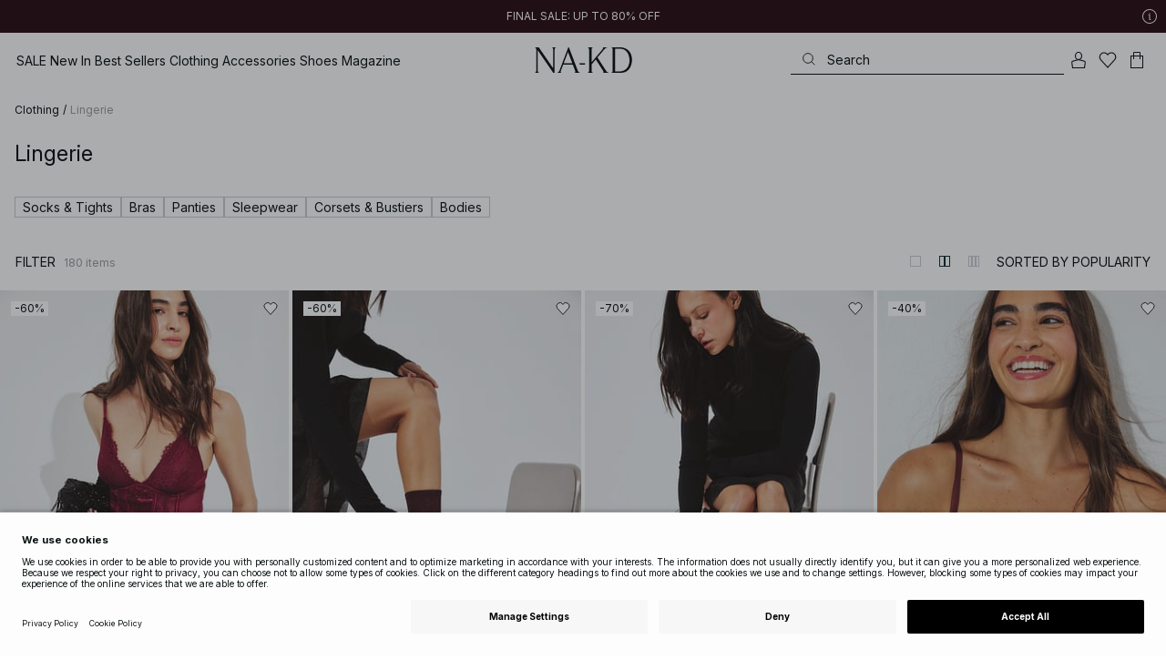

--- FILE ---
content_type: text/html; charset=utf-8
request_url: https://www.na-kd.com/en/category/lingerie
body_size: 90270
content:


<!DOCTYPE html>
<html lang="en">
<head>
    <meta charset="utf-8" />
    <meta name="viewport" content="user-scalable=no, width=device-width, initial-scale=1, maximum-scale=1">
    <meta name="robots" content="max-snippet:-1, max-image-preview:large, max-video-preview:-1" />
    
    <link rel="apple-touch-icon" sizes="180x180" href="/favicons/na-kd/apple-touch-icon.png?ref=5">
    <link rel="icon" type="image/png" href="/favicons/na-kd/favicon-32x32.png?ref=5" sizes="32x32">
    <link rel="icon" type="image/png" href="/favicons/na-kd/favicon-16x16.png?ref=5" sizes="16x16">
    <link rel="icon" type="image/png" href="/favicons/na-kd/favicon-192x192.png?ref=5" sizes="192x192">
    <link rel="icon" type="image/png" href="/favicons/na-kd/favicon-512x512.png?ref=5" sizes="512x512">
    <link rel="manifest" href="/manifest">
    <link rel="mask-icon" href="/favicons/na-kd/safari-pinned-tab.svg?ref=5" color="#ffffff">
    <link rel="shortcut icon" href="/favicons/na-kd/favicon.ico?ref=5">
    <meta name="msapplication-config" content="/browserconfig.xml">
    <meta name="theme-color" content="#ffffff">

		<link rel="preconnect" href="//app.usercentrics.eu">
		<link rel="preconnect" href="//api.usercentrics.eu">
		<link rel="preload" href="//app.usercentrics.eu/browser-ui/latest/loader.js" as="script">
		<script
            id="usercentrics-cmp"
            data-language="en"
            data-settings-id="Jq_Vycyzq"
                        src="https://app.usercentrics.eu/browser-ui/latest/loader.js"
            async
        ></script>
    <link rel="preconnect" href="https://fonts.googleapis.com">
    <link rel="preconnect" href="https://fonts.gstatic.com" crossorigin>
    <link href="https://fonts.googleapis.com/css2?family=Inter:ital,opsz,wght@0,14..32,100..900;1,14..32,100..900&display=swap" rel="stylesheet">

    <!-- Font optical sizing fix for iOS 16.0-16.3 -->
<style>
.isSafari16lessThan4 h1 {
  font-variation-settings: 'opsz' 60;
}
.isSafari16lessThan4 h2 {
  font-variation-settings: 'opsz' 35;
}
.isSafari16lessThan4 h3 {
  font-variation-settings: 'opsz' 30;
}
.isSafari16lessThan4 body {
  font-variation-settings: 'opsz' 25;
}
.isSafari16lessThan4 footer {
  font-variation-settings: 'opsz' 12;
}
</style>

<script>
(() => {
  var root = document.getElementsByTagName('html')[0];
  if (
    navigator.userAgent.indexOf('Safari') !== -1 &&
    navigator.userAgent.indexOf('Chrome') === -1 &&
    (navigator.userAgent.indexOf('Version/16.1') !== -1 ||
      navigator.userAgent.indexOf('Version/16.2') !== -1 ||
      navigator.userAgent.indexOf('Version/16.3') !== -1)
  ) {
    root.classList.add('isSafari16lessThan4');
  }
})();
</script>

        <script type='text/plain' data-usercentrics='Raygun'>
            !function (a, b, c, d, e, f, g, h) {
                a.RaygunObject = e, a[e] = a[e] || function () {
                    (a[e].o = a[e].o || []).push(arguments)
                }, f = b.createElement(c), g = b.getElementsByTagName(c)[0],
                    f.async = 1, f.src = d, g.parentNode.insertBefore(f, g), h = a.onerror, a.onerror = function (b, c, d, f, g) {
                        h && h(b, c, d, f, g), g || (g = new Error(b)), a[e].q = a[e].q || [], a[e].q.push({
                            e: g
                        })
                    }
            }(window, document, "script", "//cdn.raygun.io/raygun4js/raygun.min.js", "rg4js");
        </script>
        <script type='text/plain' data-usercentrics='Raygun'>
            rg4js('apiKey', 'eZxmgfM65j2SFntKL6IKxQ==');
            rg4js('enableCrashReporting', true);
            rg4js('setVersion', '172.2939.11162');
            rg4js('options', {
                ignore3rdPartyErrors: true,
                ignoreAjaxError: true,
                ignoreAjaxAbort: true
            });
        </script>
        <script type='text/plain' data-usercentrics='Raygun'>
            window.rg4js&&window.rg4js("onBeforeSend",function(a){function b(a){if(!a||0===a.length)return!0;var b=a[0],c=a[a.length-1];return!b.ColumnNumber&&!b.LineNumber||!b.ColumnNumber&&1===b.LineNumber||1===a.length&&(!b.MethodName||b.MethodName.toLowerCase().indexOf("onerror")!==-1)||(c.MethodName||"").toLowerCase().indexOf("global code")!==-1||(b.MethodName||"").indexOf("getUnownedAutofillableFormFieldElements_")!==-1||"?"===b.MethodName||(b.FileName||"").indexOf("googleusercontent.com")!==-1}for(var c=["InvalidStateError","Network request failed","__gCrWeb"],d=0;d<c.length;d++)if(a.Details.Error.Message.indexOf(c[d])!==-1)return null;return b(a.Details.Error.StackTrace)?null:a});
        </script>

    <link rel="alternate" hreflang="de" href="https://www.na-kd.com/de/category/unterwasche">
<link rel="alternate" hreflang="en" href="https://www.na-kd.com/en/category/lingerie">
<link rel="alternate" hreflang="fr" href="https://www.na-kd.com/fr/category/lingerie">
<link rel="alternate" hreflang="nl" href="https://www.na-kd.com/nl/category/lingerie">
<link rel="alternate" hreflang="da-DK" href="https://www.na-kd.com/dk/category/undertoj">
<link rel="alternate" hreflang="es-ES" href="https://www.na-kd.com/es/category/lenceria">
<link rel="alternate" hreflang="nb-NO" href="https://www.na-kd.com/no/category/undertoy">
<link rel="alternate" hreflang="sv-SE" href="https://www.na-kd.com/sv/category/underklader">
<link rel="alternate" hreflang="x-default" href="https://www.na-kd.com/en/category/lingerie">


    <link rel="next" id="next-page-rel" href="https://www.na-kd.com/en/category/lingerie?page=2&skip=36&count=54">


    <title>Lingerie | Women's Underwear & Nightwear | NA-KD</title><link rel="stylesheet" type="text/css" href="/assets/browser.bundle.557c872852043782a95e.css" />
<link rel="stylesheet" type="text/css" href="/assets/countryadmin.bundle.557c872852043782a95e.css" />
<link rel="stylesheet" type="text/css" href="/assets/91.chunk.40135c3020647a7ef647.css" />
<link rel="stylesheet" type="text/css" href="/assets/93.chunk.f06a73f5eedaa43f81d7.css" />
<link rel="stylesheet" type="text/css" href="/assets/102.chunk.9518591881e782a86c71.css" />
<link rel="stylesheet" type="text/css" href="/assets/110.chunk.ec1d50263340a7658ddd.css" />
<link rel="stylesheet" type="text/css" href="/assets/116.chunk.2e36bcf802ffd5dcea04.css" />
<link rel="stylesheet" type="text/css" href="/assets/118.chunk.d0ddd098154dc06c1a5c.css" />
<link rel="stylesheet" type="text/css" href="/assets/119.chunk.61dba20a78e5e43eb553.css" />
<meta name="description" content="From everyday basics to romantic lingerie pieces. Shop lingerie sets, bras, panties and corsets. Be irresistible with NA-KD underwear! ✓ New styles everyday" data-dynamic="1" />
<meta name="robots" content="index,follow" data-dynamic="1" />
<meta property="og:url" content="https://www.na-kd.com/en/category/lingerie" data-dynamic="1" />
<meta property="og:type" content="website" data-dynamic="1" />
<meta property="og:title" content="Lingerie | Women's Underwear & Nightwear" data-dynamic="1" />
<meta property="og:description" content="From everyday basics to romantic lingerie pieces. Shop lingerie sets, bras, panties and corsets. Be irresistible with NA-KD underwear! ✓ New styles everyday" data-dynamic="1" />

                <script>
                if (!('Promise' in window && Promise.prototype.finally)) {
                    document.write('<' + 'script src="/assets/polyfills.bundle.c73024c12419d8b0d458.js" onerror="window.rg4js&&window.rg4js(\'send\', new Error(\'Failed to load: /assets/polyfills.bundle.c73024c12419d8b0d458.js\'))"></' + 'script>');
                }
                </script>
                <script>
                window.scopeReady = new Promise(function (res, rej) { window.resolveScopeReady = res; window.rejectScopeReady = rej; });
                </script>
            <link rel="canonical" href="https://www.na-kd.com/en/category/lingerie" id="link-canonical" />
<script src="/assets/browser.bundle.5a828ad8128b1efa9398.js" async></script>
<script src="/assets/vendor.chunk.013b4fafb3b1af2203c0.js" async></script>
<link rel="stylesheet" type="text/css" href="/assets/browser.bundle.557c872852043782a95e.css" />
<link rel="stylesheet" type="text/css" href="/assets/countryadmin.bundle.557c872852043782a95e.css" />


    <meta name="google-site-verification" content="yvZ4osUKGvt-nlPZIRBD4MtM5KAEIlt4BSLVpC6weq8">
<meta name="google-site-verification" content="ziOomWIg7Q7y0iy5IWpxWvYyl4zh_xHvFqark8KjQg0">


    

    <script>
        (function(c,l,a,r,i,t,y){
        c[a]=c[a]||function(){(c[a].q=c[a].q||[]).push(arguments)};
        t=l.createElement(r);t.async=1;t.src="https://www.clarity.ms/tag/"+i;
        y=l.getElementsByTagName(r)[0];y.parentNode.insertBefore(t,y);
        })(window, document, "clarity", "script", "s1xph44wfx");
    </script>

</head>
    <body>
        <script type="text/javascript">
  window.dataLayer = window.dataLayer || [];

  function gtag() {
    dataLayer.push(arguments);
  }

  gtag('consent', 'default', {
    ad_storage: 'denied',
    ad_user_data: 'denied',
    ad_personalization: 'denied',
    analytics_storage: 'denied',
    wait_for_update: 500,
  });

  // Enable ads data redaction by default [optional]
  gtag('set', 'ads_data_redaction', true);
</script>

    <script type="text/javascript">
        // Google Tag Manager
        (function(w, d, s, l, i) {
            w[l] = w[l] || [];
            w[l].push({
                'gtm.start': new Date().getTime(),
                event: 'gtm.js'
            });
            var f = d.getElementsByTagName(s)[0],
                j = d.createElement(s),
                dl = l != 'dataLayer' ? '&l=' + l : '';
            j.async = true;
            j.src =
                'https://www.googletagmanager.com/gtm.js?id=' + i + dl;
            f.parentNode.insertBefore(j, f);
        })(window, document, 'script', 'dataLayer', 'GTM-W9RJXK5'); 
    </script>

        <script type = 'text/plain'  data-usercentrics='Klaviyo'>
var _learnq = _learnq || [];
_learnq.push(['account', 'PF6Tdw']);
(function () {
var b = document.createElement('script'); b.type = 'text/javascript'; b.async = true;
b.src = ('https:' == document.location.protocol ? 'https://' : 'http://') + 'a.klaviyo.com/media/js/analytics/analytics.js';
var a = document.getElementsByTagName('script')[0]; a.parentNode.insertBefore(b, a);
})();
</script>

        <div>
            <style>
                #not-supported {
                    display: none;
                }

                body.oldbrowser #not-supported {
                    display: block;
                    width: 100%;
                    background: #ED4856;
                    color: white;
                    padding: 15px;
                    position: fixed;
                    z-index: 999;
                    -webkit-transform: translateZ(0);
                    top: 173px;
                    font-size: 16px;
                    text-align: center;
                }
            </style>
            <style media="screen and (max-width : 360px) and (-webkit-max-device-pixel-ratio : 2)">
                body.oldbrowser #not-supported {
                    top: 56px;
                }
            </style>
            <style media="only screen and (min-device-width: 320px) and (max-device-width: 480px) and (-webkit-device-pixel-ratio: 2) and (device-aspect-ratio: 2/3)">
                body.oldbrowser #not-supported {
                    top: 56px;
                }
            </style>
            <style media="screen and (device-aspect-ratio: 40/71)">
                body.oldbrowser #not-supported {
                    top: 56px;
                }
            </style>
            <div id="not-supported">
                Seems like you're using an old browser. Things on the website might not work as they should.
            </div>
            <div id="nakd-skip-to-content"></div>
            <div id="container">
<div style="height: 100vh; width: 100%">
    <div style="max-width: 1280px; margin: 0 auto; background: white; height: 100vh;">
        <a href="/" id="logo_splash_link" style="display: block; width: 60vw; max-width: 480px; max-height: 480px; margin: 0 auto; padding-top: 25vh; opacity: 0.3;">
<svg   viewBox="0 0 236 62" fill="none" xmlns="http://www.w3.org/2000/svg">
<path d="M41.2738 0V0.423291C41.2738 0.423291 44.6246 0.423291 44.6246 5.44836V51.2726L9.37492 0H0V0.423291C0 0.423291 3.35078 0.423291 3.35078 5.44836V56.5516C3.35078 61.5767 0 61.5767 0 61.5767V61.9939H10.0523V61.5767C10.0523 61.5767 6.70156 61.5767 6.70156 56.5516V6.83917L44.6186 61.9939H47.9693V5.38789C47.9996 0.423291 51.3262 0.423291 51.3262 0.423291V0H41.2738Z" fill="currentColor"/>
<path d="M104.158 56.6061C104.152 56.5879 104.146 56.5698 104.14 56.5516L82.6445 0H81.1687L59.6789 56.5456L59.6608 56.5879C57.7495 61.5767 54.2536 61.5767 54.2536 61.5767V61.9939H64.5418V61.5767C64.5418 61.5767 61.3785 61.5767 63.2354 56.6182L68.8301 41.8937H92.0617L97.6383 56.5637C99.5375 61.5767 96.35 61.5767 96.35 61.5767V61.9939H109.554V61.5828C109.56 61.5767 106.076 61.5767 104.158 56.6061ZM70.1123 38.5376L80.455 11.326L90.7976 38.5376H70.1123Z" fill="currentColor"/>
<path d="M179.436 61.5828V61.9939H176.079L176.073 61.9879H168.87L168.876 61.9939H165.525V61.5767C165.525 61.5767 168.585 61.5767 165.416 56.6061L165.374 56.5456L147.973 29.4852L137.763 41.6699V56.9145C137.92 61.5767 141.108 61.5767 141.108 61.5828V62H137.757V61.9879H128.34V61.5707C128.34 61.5707 131.69 61.5707 131.69 56.5456V5.44836C131.69 0.423291 128.34 0.423291 128.34 0.423291V0H141.108V0.423291C141.108 0.423291 137.92 0.423291 137.763 5.08554V36.4574L163.765 5.43022C167.95 0.423291 164.956 0.423291 164.956 0.423291V0H176.025V0.417244C176.025 0.417244 172.341 0.423291 168.15 5.39998L152.061 24.6053L172.988 57.1503C176.115 61.5767 179.442 61.5767 179.436 61.5828Z" fill="currentColor"/>
<path d="M231.742 13.0978C224.085 0.0120955 208.764 0 208.764 0H185.726V0.423291C185.726 0.423291 189.077 0.423291 189.077 5.44836V56.5516C189.077 61.5767 185.726 61.5767 185.726 61.5767V61.9939H208.764C236 61.9939 236 31.0212 236 31.0212C236 23.2749 234.294 17.4577 231.742 13.0978ZM226.292 46.9913C219.754 58.6439 206.672 58.6439 206.672 58.6439H195.15V3.37423L206.672 3.35004C229.927 3.35004 229.927 31.0212 229.927 31.0212C229.927 37.9268 228.476 43.1091 226.292 46.9913Z" fill="currentColor"/>
<path d="M107.781 38.5195L109.064 41.8937H121.838V38.5195H107.781Z" fill="currentColor"/>
<path d="M176.079 61.9939H168.876V61.9879H176.079V61.9939Z" fill="currentColor"/>
</svg>
        </a>
    </div>
</div></div>
            <div id="nakd-product-card-list-sustainable-box"></div>
            <div id="nakd-flyout"></div>
            <div id="nakd-tooltip"></div>
            <div id="nakd-modal"></div>
            <div id="nakd-toast"></div>
            <div style="display:none;display:-webkit-box;display:-webkit-flex;display:flex" id="flexbox"></div>
            <script>
                var flexEl = document.getElementById('flexbox');
                var validDisplays = ['-webkit-flex', 'flex'];
                var supportFlex = false;
                for (var i = 0; i < validDisplays.length; i++) {
                    if (validDisplays[i] === flexEl.style.display)
                        supportFlex = true;
                }
                if (!supportFlex || !('querySelector' in document) || !('localStorage' in window) || !('addEventListener' in window)) {
                    document.body.className += ' oldbrowser';
                }
            </script>
            <script>
                if (navigator.userAgent.indexOf('MSIE') !== -1 || navigator.appVersion.indexOf('Trident/') > 0) {
                    document.body.className += ' oldbrowser';
                }
            </script>
      
            
                <script>
                window.CURRENT_VERSION = '172.2939.11162';
                window.IS_SERVER_SIDE_RENDERED = false;
                window.APP_SHELL_DATA = {"siteSettings":{"localizationPage":{"url":"/en/common-localization"},"searchPage":{"url":"/en/search"},"checkoutPage":{"url":"/en/checkout"},"orderConfirmationPage":{"url":"/en/checkout/order-confirmation"},"forgotPasswordPage":null,"myPagesPage":{"url":"/en/mypages"},"myOrdersPage":{"url":"/en/mypages/my-orders"},"myNotificationsPage":{"url":"/en/mypages/my-notifications"},"myWardrobePage":{"url":"/en/mypages/my-wardrobe"},"myLikesPage":{"url":"/en/my-likes"},"mySocialSellingPage":{"url":"/en/mypages/social-shopping"},"browseProductsPage":{"url":"/en/products"},"customerCarePage":{"url":"/en/customer-service/contact-us"},"returnsPage":{"url":"/en/return-policy"},"termsAndConditionsPage":{"url":"/en/terms-and-conditions"},"privacyPolicyPage":{"url":"/en/privacy-policy"},"customerServiceLandingPage":{"url":"/en/customer-service"},"socialSellingTermsPage":{"url":"/en/mypages/social-shopping"},"circleProductsPage":null,"circleWhatHappensNext":null,"trackingPage":{"url":"/en/tracking"},"enableSustainableLinkInBadge":false,"sustainablePage":{"url":"/en/sustainability-commitments"},"cookieConsentKey":"Jq_Vycyzq","myAccountInformationPage":{"url":"/en/mypages/my-account-information"},"returnPolicyPage":{"url":"/en/return-policy"},"returnPortalPage":{"url":"/en/return-portal"},"magazineArticleListingPage":null,"newArrivalsPage":{"url":"/en/latest-arrivals"},"appPromotionPage":null,"startPage":{"url":"/en"}},"sizeGuideJson":"{\n  \"sizes\": {\n    \"clothes\": {\n      \"INT\": [\n        \"XX-Small\",\n        \"X-Small\",\n        \"Small\",\n        \"Medium\",\n        \"Large\",\n        \"X-Large\",\n        \"XX-Large\",\n        \"XXX-Large\",\n        \"4X-Large\",\n        \"5X-Large\",\n        \"6X-Large\",\n        \"7X-Large\"\n      ],\n      \"EU\": [\"32\", \"34\", \"36\", \"38\", \"40\", \"42\", \"44\", \"46\", \"48\", \"50\", \"52\", \"54\"],\n      \"UK/AUS\": [\"6\", \"8\", \"10\", \"12\", \"14\", \"16\", \"18\", \"20\", \"22\", \"24\", \"26\", \"28\"],\n      \"US\": [\"2\", \"4\", \"6\", \"8\", \"10\", \"12\", \"14\", \"16\", \"18\", \"20\", \"22\", \"24\"],\n      \"FR/ES\": [\"34\", \"36\", \"38\", \"40\", \"42\", \"44\", \"46\", \"48\", \"50\", \"52\", \"54\", \"56\"],\n      \"IT\": [\"38\", \"40\", \"42\", \"44\", \"46\", \"48\", \"50\", \"52\", \"54\", \"56\", \"58\", \"60\"]\n    },\n    \"alpha5\": {\n      \"INT\": [\"XS\", \"S\", \"M\", \"L\", \"XL\"],\n      \"EU\": [\"34\", \"36-38\", \"40-42\", \"44-46\", \"48\"],\n      \"UK/AUS\": [\"6\", \"8-10\", \"12-14\", \"16-18\", \"20\"],\n      \"US\": [\"2\", \"4-6\", \"8-10\", \"12-14\", \"16\"],\n      \"FR/ES\": [\"34\", \"36-38\", \"40-42\", \"44-46\", \"48\"],\n      \"IT\": [\"38\", \"40-42\", \"44-46\", \"48-50\", \"52\"]\n    },\n    \"waist\": {\n      \"INT\": [\n        \"XX-Small\",\n        \"X-Small\",\n        \"Small\",\n        \"Medium\",\n        \"Large\",\n        \"X-Large\",\n        \"XX-Large\",\n        \"XXX-Large\",\n        \"4X-Large\",\n        \"5X-Large\",\n        \"6X-Large\",\n        \"7X-Large\"\n      ],\n      \"EU\": [\"32\", \"34\", \"36\", \"38\", \"40\", \"42\", \"44\", \"46\", \"48\", \"50\", \"52\", \"54\"],\n      \"UK/AUS\": [\"6\", \"8\", \"10\", \"12\", \"14\", \"16\", \"18\", \"20\", \"22\", \"24\", \"26\", \"28\"],\n      \"US\": [\"2\", \"4\", \"6\", \"8\", \"10\", \"12\", \"14\", \"16\", \"18\", \"20\", \"22\", \"24\"],\n      \"FR/ES\": [\"34\", \"36\", \"38\", \"40\", \"42\", \"44\", \"46\", \"48\", \"50\", \"52\", \"54\", \"56\"],\n      \"IT\": [\"38\", \"40\", \"42\", \"44\", \"46\", \"48\", \"50\", \"52\", \"54\", \"56\", \"58\", \"60\"]\n    },\n    \"trousers\": {\n      \"INT\": [\n        \"XX-Small\",\n        \"X-Small\",\n        \"Small\",\n        \"Medium\",\n        \"Large\",\n        \"X-Large\",\n        \"XX-Large\",\n        \"XXX-Large\",\n        \"4X-Large\",\n        \"5X-Large\",\n        \"6X-Large\",\n        \"7X-Large\"\n      ],\n      \"EU\": [\"32\", \"34\", \"36\", \"38\", \"40\", \"42\", \"44\", \"46\", \"48\", \"50\", \"52\", \"54\"],\n      \"UK/AUS\": [\"6\", \"8\", \"10\", \"12\", \"14\", \"16\", \"18\", \"20\", \"22\", \"24\", \"26\", \"28\"],\n      \"US\": [\"2\", \"4\", \"6\", \"8\", \"10\", \"12\", \"14\", \"16\", \"18\", \"20\", \"22\", \"24\"],\n      \"FR/ES\": [\"34\", \"36\", \"38\", \"40\", \"42\", \"44\", \"46\", \"48\", \"50\", \"52\", \"54\", \"56\"],\n      \"IT\": [\"38\", \"40\", \"42\", \"44\", \"46\", \"48\", \"50\", \"52\", \"54\", \"56\", \"58\", \"60\"]\n    },\n    \"bras\": {\n      \"EU\": [\n        \"70A\",\n        \"75A\",\n        \"80A\",\n        \"85A\",\n        \"70B\",\n        \"75B\",\n        \"80B\",\n        \"85B\",\n        \"70C\",\n        \"75C\",\n        \"80C\",\n        \"85C\",\n        \"70D\",\n        \"75D\",\n        \"80D\",\n        \"85D\"\n      ],\n      \"UK\": [\n        \"32A\",\n        \"34A\",\n        \"36A\",\n        \"38A\",\n        \"32B\",\n        \"34B\",\n        \"36B\",\n        \"38B\",\n        \"32C\",\n        \"34C\",\n        \"36C\",\n        \"38C\",\n        \"32D\",\n        \"34D\",\n        \"36D\",\n        \"38D\"\n      ],\n      \"FR/ES\": [\n        \"85A\",\n        \"90A\",\n        \"95A\",\n        \"100A\",\n        \"85B\",\n        \"90B\",\n        \"95B\",\n        \"100B\",\n        \"85C\",\n        \"90C\",\n        \"95C\",\n        \"100C\",\n        \"85D\",\n        \"90D\",\n        \"95D\",\n        \"100D\"\n      ],\n      \"IT\": [\"2A\", \"3A\", \"4A\", \"5A\", \"2B\", \"3B\", \"4B\", \"5B\", \"2C\", \"3C\", \"4C\", \"5C\", \"2D\", \"3D\", \"4D\", \"5D\"]\n    },\n    \"shoes\": {\n      \"EU\": [\"35\", \"36\", \"37\", \"38\", \"39\", \"40\", \"41\", \"42\"],\n      \"UK\": [\"2\", \"3\", \"4\", \"5\", \"6\", \"7\", \"8\", \"9\"],\n      \"US\": [\"4,5\", \"5,5\", \"6,5\", \"7,5\", \"8,5\", \"9,5\", \"10,5\", \"11,5\"],\n      \"cm\": [\"22,3\", \"23\", \"23,6\", \"24,3\", \"25\", \"25,6\", \"26,3\", \"26,9\"],\n      \"INT\": []\n    },\n    \"kids\": {\n      \"EU\": [\"1.5 yr\", \"2 yr\", \"3 yr\", \"4 yr\", \"5 yr\", \"6 yr\", \"7 yr\", \"8 yr\"],\n      \"cm\": [\"86\", \"92\", \"98\", \"104\", \"110\", \"116\", \"122\", \"128\"],\n      \"INT\": []\n    },\n    \"phonecase\": {\n      \"EU\": []\n    }\n  },\n  \"measurements\": {\n    \"clothes\": {\n      \"Bust (cm)\": [\"80\", \"84\", \"88\", \"92\", \"96\", \"100\", \"104\", \"108\", \"114\", \"120\", \"126\", \"132\"],\n      \"Waist (cm)\": [\"60\", \"64\", \"70\", \"74\", \"78\", \"82\", \"86\", \"90\", \"96\", \"102\", \"108\", \"114\"],\n      \"Hip (cm)\": [\"86\", \"90\", \"94\", \"98\", \"102\", \"106\", \"110\", \"114\", \"120\", \"126\", \"132\", \"138\"]\n    },\n    \"alpha5\": {\n      \"Bust (cm)\": [\"80\", \"88\", \"96\", \"104\", \"108\"],\n      \"Waist (cm)\": [\"60\", \"70\", \"78\", \"86\", \"90\"],\n      \"Hip (cm)\": [\"86\", \"94\", \"102\", \"110\", \"114\"]\n    },\n    \"waist\": {\n      \"Waist (cm)\": [\"62\", \"66\", \"70\", \"74\", \"78\", \"82\", \"86\", \"90\", \"96\", \"102\", \"108\", \"114\"],\n      \"Hip (cm)\": [\"86\", \"90\", \"94\", \"98\", \"102\", \"106\", \"110\", \"114\", \"120\", \"126\", \"132\", \"138\"]\n    },\n    \"trousers\": {\n      \"Waist (cm)\": [\"62\", \"66\", \"70\", \"74\", \"78\", \"82\", \"86\", \"90\", \"96\", \"102\", \"108\", \"114\"],\n      \"Hip (cm)\": [\"86\", \"90\", \"94\", \"98\", \"102\", \"106\", \"110\", \"114\", \"120\", \"126\", \"132\", \"138\"]\n    },\n    \"bras\": {\n      \"Under the bust (cm)\": [\n        \"68-72\",\n        \"73-77\",\n        \"78-82\",\n        \"83-87\",\n        \"68-72\",\n        \"73-77\",\n        \"78-82\",\n        \"83-87\",\n        \"68-72\",\n        \"73-77\",\n        \"78-82\",\n        \"83-87\",\n        \"68-72\",\n        \"73-77\",\n        \"78-82\",\n        \"83-87\"\n      ],\n      \"Chest (cm)\": [\n        \"82-84\",\n        \"87-89\",\n        \"92-94\",\n        \"97-99\",\n        \"84-86\",\n        \"89-91\",\n        \"94-96\",\n        \"99-101\",\n        \"86-88\",\n        \"91-93\",\n        \"96-98\",\n        \"101-103\",\n        \"88-90\",\n        \"93-95\",\n        \"98-100\",\n        \"103-105\"\n      ]\n    },\n    \"shoes\": {\n      \"cm\": [\"22,3\", \"23\", \"23,6\", \"24,3\", \"25\", \"25,6\", \"26,3\", \"26,9\"]\n    },\n    \"kids\": {\n      \"cm\": [\"86\", \"92\", \"98\", \"104\", \"110\", \"116\", \"122\", \"128\"]\n    },\n    \"phonecase\": {}\n  }\n}\n","sizeGuideData":{"type":"Avensia.Common.Features.AppShell.SizeGuideDataViewModel,Avensia.Common","context":null,"resolveMode":"manual","preloadBehavior":"overrideCache","preloaded":null},"myPageMenu":{"type":"Avensia.Common.Features.Account.MyPages.MyPageMenuViewModel,Avensia.Common","context":null,"resolveMode":"manual","preloadBehavior":"overrideCache","preloaded":null},"cart":{"type":"Avensia.Common.Features.Cart.Models.CartViewModel,Avensia.Common","context":null,"resolveMode":"auto","preloadBehavior":"overrideCache","preloaded":null},"lazyLoadedFooter":null,"footer":{"title":null,"backgroundColor":null,"newsletter":{"block":{"signupHeading":{"$c":"Subscribe to enjoy special offers, exclusive events and get 15% off your first purchase! "},"submitButtonText":{"$c":"SIGN UP"},"emailPlaceholderText":{"$c":"Your email address"},"privacyPolicyText":{"$c":"By signing up you agree to our {link}Privacy Policy{/link}"},"signupModalSubtitleContent":{"$c":{"items":[{"text":{"$c":{"html":[{"tag":"div","children":["Subscribe to enjoy special offers, exclusive events and get 15% off your first purchase! "]}],"componentName":"EPiServer.Core.XhtmlString"}},"componentName":"Avensia.Common.Features.Shared.Blocks.Html.TextBlock"}],"componentName":"EPiServer.Core.ContentArea"}},"componentName":"Avensia.Common.Features.Shared.Blocks.Newsletter.NewsletterBlock"}},"copyrightContentArea":{"items":[{"iconUrl":{"$c":{"url":"/siteassets/na-kd-logo.svg?ref=F01219CC36"}},"versionNr":{"$c":null},"text":{"$c":"Copyright 2025 Nakdcom One World AB"},"componentName":"Avensia.Common.Features.Shared.Blocks.FooterBlocks.Copyright.CopyrightBlock"}],"componentName":"EPiServer.Core.ContentArea"},"legalLinks":{"links":[{"title":"Terms & Conditions","text":"Terms & Conditions","href":"/en/terms-and-conditions"},{"title":"Terms & Conditions Social","text":"Terms & Conditions Social","href":"/en/term-and-conditions-social-competitions"},{"title":"Privacy Policy","text":"Privacy Policy","href":"/en/privacy-policy"},{"title":"Cookie Policy","text":"Cookie Policy","href":"/en/cookie-policy"}],"componentName":"EPiServer.SpecializedProperties.LinkItemCollection"},"infoPurchaseContentArea":null,"aboutShortBlocks":null,"optionLinksContentArea":{"items":[{"title":"Customer Care","optionLinks":[{"linkText":"Help","linkUrl":"/en/customer-service","targetId":134887,"target":"_blank"},{"linkText":"Return Policy","linkUrl":"/en/return-policy","targetId":42032,"target":null},{"linkText":"Return Portal","linkUrl":"/en/return-portal","targetId":445724,"target":null},{"linkText":"Track Order","linkUrl":"/en/tracking","targetId":558284,"target":null}],"isMobileVisible":true,"shouldShowPrivacySettings":false,"identifier":305,"componentName":"Avensia.Common.Features.Shared.Blocks.FooterBlocks.OptionLinks.OptionLinksBlockViewModel"},{"title":"About NA-KD","optionLinks":[{"linkText":"About us","linkUrl":"/en/about","targetId":42066,"target":null},{"linkText":"Career","linkUrl":"https://career.na-kd.com/","targetId":-1,"target":"_blank"},{"linkText":"Corporate contact","linkUrl":"/en/corporate-info","targetId":42072,"target":null},{"linkText":"Sustainability","linkUrl":"/en/sustainability-commitments","targetId":471791,"target":null}],"isMobileVisible":true,"shouldShowPrivacySettings":false,"identifier":306,"componentName":"Avensia.Common.Features.Shared.Blocks.FooterBlocks.OptionLinks.OptionLinksBlockViewModel"},{"title":"Follow us","optionLinks":[{"linkText":"Instagram","linkUrl":"https://www.instagram.com/nakdfashion/","targetId":-1,"target":"_blank"},{"linkText":"TikTok","linkUrl":"https://www.tiktok.com/@nakdfashion?","targetId":-1,"target":"_blank"},{"linkText":"Facebook","linkUrl":"https://www.facebook.com/nakdfashion","targetId":-1,"target":"_blank"},{"linkText":"Pinterest","linkUrl":"https://www.pinterest.com/nakdfashion/","targetId":-1,"target":"_blank"},{"linkText":"YouTube","linkUrl":"https://www.youtube.com/channel/UCRR2QSC4q5ANQGq4D5YxZuA/featured","targetId":-1,"target":"_blank"}],"isMobileVisible":true,"shouldShowPrivacySettings":false,"identifier":303,"componentName":"Avensia.Common.Features.Shared.Blocks.FooterBlocks.OptionLinks.OptionLinksBlockViewModel"}],"componentName":"EPiServer.Core.ContentArea"}},"mainMenu":{"drawerFooterLinks":[{"url":"/en/customer-service","name":"FAQ"},{"url":"/en/customer-service","name":"Customer Care"}],"drawerHeaderImages":null,"drawerPromotion":{"items":[{"html":{"$c":{"html":[{"tag":"style","children":[".sg-BlackWeek1-badge,\n.sg-BlackWeek2-badge,\n.sg-BlackWeek3-badge,\n.sg-BlackWeek4-badge,\n.sg-DiscountAppliedAtCheckout-badge {\n  background: #0c1214;\n  color: #ffffff;\n}\n"]}],"componentName":"EPiServer.Core.XhtmlString"}},"displayImage":{"$c":false},"blockHeight":{"$c":0.0},"blockWidth":{"$c":0.0},"componentName":"Avensia.Common.Features.Shared.Blocks.Html.HtmlBlock"},{"html":{"$c":{"html":[{"tag":"style","children":["\n  /* ACQ-1176 */\n\nsvg[stroke-width='nonScaling'] altGlyph,\nsvg[stroke-width='nonScaling'] circle,\nsvg[stroke-width='nonScaling'] ellipse,\nsvg[stroke-width='nonScaling'] line,\nsvg[stroke-width='nonScaling'] path,\nsvg[stroke-width='nonScaling'] polygon,\nsvg[stroke-width='nonScaling'] polyline,\nsvg[stroke-width='nonScaling'] rect,\nsvg[stroke-width='nonScaling'] text,\nsvg[stroke-width='nonScaling'] textPath,\nsvg[stroke-width='nonScaling'] tref,\nsvg[stroke-width='nonScaling'] tspan {\n  vector-effect: non-scaling-stroke;\n  stroke: currentColor;\n}\n\n"]}],"componentName":"EPiServer.Core.XhtmlString"}},"displayImage":{"$c":false},"blockHeight":{"$c":0.0},"blockWidth":{"$c":0.0},"componentName":"Avensia.Common.Features.Shared.Blocks.Html.HtmlBlock"}],"componentName":"EPiServer.Core.ContentArea"},"mobileMenuDarkTheme":false,"mobileMenuBackgroundColorOverride":null},"menu":{"menuItems":[{"url":"/en/outlet","name":"SALE","images":[],"submenuItems":null,"colorScheme":"dark","backgroundColorOverride":null,"headerColorOverride":null,"id":980213,"targetId":848141},{"url":"/en/latest-arrivals","name":"New In","images":[],"submenuItems":null,"colorScheme":"dark","backgroundColorOverride":null,"headerColorOverride":null,"id":941373,"targetId":42075},{"url":"/en/topsellers","name":"Best Sellers","images":[],"submenuItems":null,"colorScheme":"dark","backgroundColorOverride":null,"headerColorOverride":null,"id":941390,"targetId":45264},{"url":"/en/products","name":"Clothing","images":[{"image":{"$c":{"url":"/globalassets/menu/2026/01-january/trending-1.jpg?ref=66499863E3"}},"title":{"$c":"Pre-Spring"},"link":{"$c":{"url":"/en/campaigns/2025/a-pre-spring-sneak-peek"}},"columnSpan":{"$c":0},"componentName":"Avensia.Common.Features.SiteLayout.MainMenu.Blocks.MenuImageBlock"},{"image":{"$c":{"url":"/globalassets/menu/2026/01-january/trending-2.jpg?ref=C53CD97AE8"}},"title":{"$c":"Tailoring"},"link":{"$c":{"url":"/en/category/office-wear"}},"columnSpan":{"$c":0},"componentName":"Avensia.Common.Features.SiteLayout.MainMenu.Blocks.MenuImageBlock"},{"image":{"$c":{"url":"/globalassets/menu/2026/01-january/trending-3.jpg?ref=FDA4D1C767"}},"title":{"$c":"Coats & Jackets"},"link":{"$c":{"url":"/en/category/coats--jackets"}},"columnSpan":{"$c":0},"componentName":"Avensia.Common.Features.SiteLayout.MainMenu.Blocks.MenuImageBlock"}],"submenuItems":[{"header":"CATEGORIES","links":[{"url":"/en/products","name":"View all","targetId":37986,"color":null},{"url":"/en/outlet","name":"SALE","targetId":848141,"color":"#EB1010"},{"url":"/en/category/dresses","name":"Dresses","targetId":1073742585,"color":null},{"url":"/en/category/tops","name":"Tops","targetId":1073742592,"color":null},{"url":"/en/category/sweaters","name":"Sweaters","targetId":1073742600,"color":null},{"url":"/en/category/hoodies--sweatshirts","name":"Hoodies & Sweatshirts","targetId":1073745203,"color":null},{"url":"/en/category/shirts--blouses","name":"Shirts & Blouses","targetId":1073743294,"color":null},{"url":"/en/category/coats--jackets","name":"Coats & Jackets","targetId":1073742624,"color":null},{"url":"/en/category/blazers","name":"Blazers","targetId":1073742718,"color":null},{"url":"/en/category/pants","name":"Pants","targetId":1073742692,"color":null},{"url":"/en/category/jeans","name":"Jeans","targetId":1073743634,"color":null},{"url":"/en/category/skirts","name":"Skirts","targetId":1073742644,"color":null},{"url":"/en/category/shorts","name":"Shorts","targetId":1073742638,"color":null},{"url":"/en/category/swimwear","name":"Swimwear","targetId":1073742614,"color":null},{"url":"/en/category/lingerie","name":"Lingerie","targetId":1073742662,"color":null},{"url":"/en/category/sets","name":"Sets","targetId":1073744122,"color":null},{"url":"/en/categories/premium-selection","name":"Premium Selection","targetId":961406,"color":null},{"url":"/en/category/party-collections","name":"Party Collections","targetId":1073744025,"color":null}]}],"colorScheme":"dark","backgroundColorOverride":null,"headerColorOverride":null,"id":941391,"targetId":37986},{"url":"/en/category/accessories","name":"Accessories","images":[{"image":{"$c":{"url":"/globalassets/menu/2026/01-january/acc/acc_bags.jpg?ref=1F3B61C166"}},"title":{"$c":"Bags"},"link":{"$c":{"url":"/en/category/accessories/bags"}},"columnSpan":{"$c":0},"componentName":"Avensia.Common.Features.SiteLayout.MainMenu.Blocks.MenuImageBlock"},{"image":{"$c":{"url":"/globalassets/menu/2026/01-january/acc/acc_newin.jpg?ref=6EDD9EDA2E"}},"title":{"$c":"New in"},"link":{"$c":{"url":"/en/category/accessories?sortBy=date"}},"columnSpan":{"$c":0},"componentName":"Avensia.Common.Features.SiteLayout.MainMenu.Blocks.MenuImageBlock"},{"image":{"$c":{"url":"/globalassets/menu/2026/01-january/acc/acc_preminum.jpg?ref=ABCD483035"}},"title":{"$c":"Premium Accessories"},"link":{"$c":{"url":"/en/categories/premium-selection?sortBy=popularity&count=18&p_categories_en-us=c_1-32935"}},"columnSpan":{"$c":0},"componentName":"Avensia.Common.Features.SiteLayout.MainMenu.Blocks.MenuImageBlock"}],"submenuItems":[{"header":"CATEGORIES","links":[{"url":"/en/category/accessories","name":"View all","targetId":1073742631,"color":null},{"url":"/en/category/accessories/bags","name":"Bags","targetId":1073742674,"color":null},{"url":"/en/category/accessories/jewellery","name":"Jewellery","targetId":1073742630,"color":null},{"url":"/en/category/accessories/sunglasses","name":"Sunglasses","targetId":1073742677,"color":null},{"url":"/en/category/accessories/belts","name":"Belts","targetId":1073742834,"color":null},{"url":"/en/category/accessories/scarves--shawls","name":"Scarves & Shawls","targetId":1073742737,"color":null},{"url":"/en/category/accessories/hats--caps","name":"Hats & Caps","targetId":1073742722,"color":null},{"url":"/en/category/accessories/hair-accessories","name":"Hair Accessories","targetId":1073742859,"color":null},{"url":"/en/category/accessories/gloves","name":"Gloves","targetId":1073742721,"color":null}]}],"colorScheme":"dark","backgroundColorOverride":null,"headerColorOverride":null,"id":941374,"targetId":1073742631},{"url":"/en/category/shoes","name":"Shoes","images":[{"image":{"$c":{"url":"/globalassets/menu/2026/01-january/shoes/shoes-1.jpg?ref=99E75CA42A"}},"title":{"$c":"Heels"},"link":{"$c":{"url":"/en/category/shoes/heels"}},"columnSpan":{"$c":0},"componentName":"Avensia.Common.Features.SiteLayout.MainMenu.Blocks.MenuImageBlock"},{"image":{"$c":{"url":"/globalassets/menu/2026/01-january/shoes/shoes-2.jpg?ref=815A7E3626"}},"title":{"$c":"Flats"},"link":{"$c":{"url":"/en/category/shoes/flats"}},"columnSpan":{"$c":0},"componentName":"Avensia.Common.Features.SiteLayout.MainMenu.Blocks.MenuImageBlock"},{"image":{"$c":{"url":"/globalassets/menu/2026/01-january/shoes/shoes-3.jpg?ref=C3108A88E2"}},"title":{"$c":"Premium shoes"},"link":{"$c":{"url":"/en/categories/premium-selection?sortBy=popularity&count=18&p_categories_en-us=c_1-32961"}},"columnSpan":{"$c":0},"componentName":"Avensia.Common.Features.SiteLayout.MainMenu.Blocks.MenuImageBlock"}],"submenuItems":[{"header":"CATEGORIES","links":[{"url":"/en/category/shoes","name":"View all","targetId":1073742620,"color":null},{"url":"/en/category/shoes/flats","name":"Flats","targetId":1073744115,"color":null},{"url":"/en/category/shoes/heels","name":"Heels","targetId":1073745199,"color":null},{"url":"/en/category/shoes/leather-shoes","name":"Leather Shoes","targetId":1073745538,"color":null},{"url":"/en/category/shoes/boots","name":"Boots","targetId":1073742655,"color":null}]}],"colorScheme":"dark","backgroundColorOverride":null,"headerColorOverride":null,"id":941406,"targetId":1073742620},{"url":"/en/magazine","name":"Magazine","images":[],"submenuItems":null,"colorScheme":"dark","backgroundColorOverride":null,"headerColorOverride":null,"id":941414,"targetId":930990}],"mobileSubmenuItems":[{"url":"/en/mypages","name":"My account","targetId":42071,"color":null},{"url":"/en/customer-service","name":"Customer care","targetId":134887,"color":null}]},"currentUser":{"isLoggedIn":false,"email":null,"firstName":null,"fullName":null,"userName":null,"instagramAccount":null,"country":null,"trackingUser":null,"optimizelyKey":"f5c8f3ca-18aa-4606-928c-ccbfc01a7197","optimizelyUserAttributes":{"IsLoggedIn":false,"Platform":"Desktop","CountryCode":"USA","Language":"en-US","$opt_user_agent":"Mozilla/5.0 (Macintosh; Intel Mac OS X 10_15_7) AppleWebKit/537.36 (KHTML, like Gecko) Chrome/131.0.0.0 Safari/537.36; ClaudeBot/1.0; +claudebot@anthropic.com)","UserAgent":"Mozilla/5.0 (Macintosh; Intel Mac OS X 10_15_7) AppleWebKit/537.36 (KHTML, like Gecko) Chrome/131.0.0.0 Safari/537.36; ClaudeBot/1.0; +claudebot@anthropic.com)"},"isUserBlocked":false},"currency":"USD","logoContent":"<svg   viewBox=\"0 0 236 62\" fill=\"none\" xmlns=\"http://www.w3.org/2000/svg\">\n<path d=\"M41.2738 0V0.423291C41.2738 0.423291 44.6246 0.423291 44.6246 5.44836V51.2726L9.37492 0H0V0.423291C0 0.423291 3.35078 0.423291 3.35078 5.44836V56.5516C3.35078 61.5767 0 61.5767 0 61.5767V61.9939H10.0523V61.5767C10.0523 61.5767 6.70156 61.5767 6.70156 56.5516V6.83917L44.6186 61.9939H47.9693V5.38789C47.9996 0.423291 51.3262 0.423291 51.3262 0.423291V0H41.2738Z\" fill=\"currentColor\"/>\n<path d=\"M104.158 56.6061C104.152 56.5879 104.146 56.5698 104.14 56.5516L82.6445 0H81.1687L59.6789 56.5456L59.6608 56.5879C57.7495 61.5767 54.2536 61.5767 54.2536 61.5767V61.9939H64.5418V61.5767C64.5418 61.5767 61.3785 61.5767 63.2354 56.6182L68.8301 41.8937H92.0617L97.6383 56.5637C99.5375 61.5767 96.35 61.5767 96.35 61.5767V61.9939H109.554V61.5828C109.56 61.5767 106.076 61.5767 104.158 56.6061ZM70.1123 38.5376L80.455 11.326L90.7976 38.5376H70.1123Z\" fill=\"currentColor\"/>\n<path d=\"M179.436 61.5828V61.9939H176.079L176.073 61.9879H168.87L168.876 61.9939H165.525V61.5767C165.525 61.5767 168.585 61.5767 165.416 56.6061L165.374 56.5456L147.973 29.4852L137.763 41.6699V56.9145C137.92 61.5767 141.108 61.5767 141.108 61.5828V62H137.757V61.9879H128.34V61.5707C128.34 61.5707 131.69 61.5707 131.69 56.5456V5.44836C131.69 0.423291 128.34 0.423291 128.34 0.423291V0H141.108V0.423291C141.108 0.423291 137.92 0.423291 137.763 5.08554V36.4574L163.765 5.43022C167.95 0.423291 164.956 0.423291 164.956 0.423291V0H176.025V0.417244C176.025 0.417244 172.341 0.423291 168.15 5.39998L152.061 24.6053L172.988 57.1503C176.115 61.5767 179.442 61.5767 179.436 61.5828Z\" fill=\"currentColor\"/>\n<path d=\"M231.742 13.0978C224.085 0.0120955 208.764 0 208.764 0H185.726V0.423291C185.726 0.423291 189.077 0.423291 189.077 5.44836V56.5516C189.077 61.5767 185.726 61.5767 185.726 61.5767V61.9939H208.764C236 61.9939 236 31.0212 236 31.0212C236 23.2749 234.294 17.4577 231.742 13.0978ZM226.292 46.9913C219.754 58.6439 206.672 58.6439 206.672 58.6439H195.15V3.37423L206.672 3.35004C229.927 3.35004 229.927 31.0212 229.927 31.0212C229.927 37.9268 228.476 43.1091 226.292 46.9913Z\" fill=\"currentColor\"/>\n<path d=\"M107.781 38.5195L109.064 41.8937H121.838V38.5195H107.781Z\" fill=\"currentColor\"/>\n<path d=\"M176.079 61.9939H168.876V61.9879H176.079V61.9939Z\" fill=\"currentColor\"/>\n</svg>\n","logoIsSvg":true,"countries":{"AND":"Andorra","AUS":"Australia","AUT":"Austria","BEL":"Belgium","BIH":"Bosnia and Herzegovina","BRN":"Brunei Darussalam","BGR":"Bulgaria","HRV":"Croatia","CYP":"Cyprus","CZE":"Czechia","DNK":"Denmark","DJI":"Djibouti","EST":"Estonia","ETH":"Ethiopia","FJI":"Fiji","FIN":"Finland","FRA":"France","DEU":"Germany","GRC":"Greece","HTI":"Haiti","HUN":"Hungary","ISL":"Iceland","IRL":"Ireland","ITA":"Italy","JAM":"Jamaica","JPN":"Japan","KWT":"Kuwait","LAO":"Lao People's Democratic Republic","LVA":"Latvia","LTU":"Lithuania","LUX":"Luxembourg","MDG":"Madagascar","MLT":"Malta","MEX":"Mexico","MCO":"Monaco","MOZ":"Mozambique","NLD":"Netherlands","NZL":"New Zealand","NIC":"Nicaragua","NOR":"Norway","PRY":"Paraguay","POL":"Poland","PRT":"Portugal","QAT":"Qatar","ROU":"Romania","SAU":"Saudi Arabia","SGP":"Singapore","SVK":"Slovakia","SVN":"Slovenia","ESP":"Spain","SWE":"Sweden","CHE":"Switzerland","ARE":"United Arab Emirates","GBR":"United Kingdom","USA":"United States","ALA":"Åland Islands"},"currentCountryCode":"USA","currentTwoLetterCountryCode":"US","facebook":{"isEnabled":true,"appId":"387142894826257","xfbml":true,"version":"v24.0"},"headerDeliveryDays":null,"returnPolicyContent":{"items":[{"html":{"$c":{"html":[{"tag":"p","children":[" "]},"\n",{"tag":"div","attr":{"className":"wrapabout"},"children":["\n",{"tag":"div","attr":{"className":"inner"},"children":["\n",{"tag":"h2","attr":{"className":"headline"},"children":["Return policy"]},"\n",{"tag":"h3","attr":{"className":"headline"},"children":["We’ve made returning easy!"]},"\n",{"tag":"ul","children":["\n",{"tag":"li","attr":{"className":"info-pp"},"children":[{"tag":"span","attr":{"style":{"fontWeight":"400"}},"children":["We accept returns of all items within "]},{"tag":"strong","children":["30 days"]},{"tag":"span","attr":{"style":{"fontWeight":"400"}},"children":[" of receival with the right to full refund. We charge a return fee that will be deducted from your refund. See the cost for your country "]},{"tag":"a","attr":{"href":"/en/customer-service/returns","target":"_blank","rel":"noopener"},"children":[{"tag":"strong","children":[{"tag":"u","children":["here"]}]},{"tag":"span","attr":{"style":{"fontWeight":"400"}},"children":["."]}]}]},"\n",{"tag":"li","attr":{"className":"info-pp"},"children":["If you return more than 4 items from your order, you will be charged",{"tag":"strong","children":[" 1 USD per extra item."]}]},"\n",{"tag":"li","attr":{"className":"info-pp"},"children":["A condition for a full refund of your return is that the goods are returned in the same condition as when you received the order. If the item has been used (other than to test it), damaged, washed, altered or missing tags/labels, we are entitled by law to charge you a fee for the depreciation of the item."]},"\n",{"tag":"li","attr":{"className":"info-pp"},"children":["Due to health and hygiene reasons, sealed cosmetics and hygiene products are covered by the right of return only when the seal is fully intact. Underwear and swimwear should have hygiene stickers remaining."]},"\n",{"tag":"li","attr":{"className":"info-pp"},"children":[{"tag":"span","attr":{"style":{"fontWeight":"400"}},"children":["You are always entitled to ",{"tag":"strong","children":["one"]}," prepaid return label per order, that shall be used to return it. Always save the return receipt or other proof of return from the carrier. If you need to make a second return, please contact our ",{"tag":"a","attr":{"href":"/en/customer-service/contact-us?ssw=1&ssr=off"},"children":[{"tag":"strong","children":["Customer Care"]}]},"."]}]},"\n",{"tag":"li","attr":{"className":"info-pp"},"children":[{"tag":"span","attr":{"style":{"fontWeight":"400"}},"children":["NA-KD reserves the right to reject the returns that are sent after the allowed return window of 30 days and/or otherwise outside of the Return policy. "]}]},"\n",{"tag":"li","attr":{"className":"info-pp"},"children":[{"tag":"span","attr":{"style":{"fontWeight":"400"}},"children":["If you want to return an order, please register your climate compensated return via",{"tag":"a","attr":{"href":"/en/return-portal","target":"_blank","rel":"noopener"},"children":[{"tag":"strong","children":[" ",{"tag":"u","children":["na-kd.com/returns"]}]}]},". You will be provided with return instructions after registering.",{"tag":"br"}]}]},"\n",{"tag":"li","attr":{"className":"info-pp"},"children":[{"tag":"span","attr":{"style":{"fontWeight":"400"}},"children":["We aim to process your return and issue a refund within ",{"tag":"strong","children":["14-21 days"]},"."]}]},"\n",{"tag":"li","attr":{"className":"info-pp"},"children":[{"tag":"span","attr":{"style":{"fontWeight":"400"}},"children":["Refunds will be issued via the original method of payment."]}]},"\n",{"tag":"li","attr":{"className":"info-pp"},"children":[{"tag":"span","attr":{"style":{"fontWeight":"400"}},"children":["If you would like to change your item for a different color or size, please return your unwanted item and place a new order. You can read more in our FAQs ",{"tag":"u","children":[{"tag":"a","attr":{"href":"/en/customer-service/returns?ssw=1&ssr=off","target":"_blank","rel":"noopener"},"children":[{"tag":"strong","children":["here"]}]},"."]}]}]},"\n",{"tag":"li","attr":{"className":"info-pp"},"children":[{"tag":"span","attr":{"style":{"fontWeight":"400"}},"children":["All items will be reviewed individually upon return. If we receive a returned item in an unsuitable condition we reserve the right to decline a refund and in case of non-compliance with this Return policy, you risk being suspended as per our ",{"tag":"a","attr":{"href":"/en/terms-and-conditions","target":"_blank","rel":"noopener"},"children":[{"tag":"strong","children":[{"tag":"u","children":["Fair Use Policy."]}]}]}]}]},"\n",{"tag":"li","attr":{"className":"info-pp"},"children":[{"tag":"span","attr":{"style":{"fontWeight":"400"}},"children":["We are not responsible for items that are returned to us by mistake.",{"tag":"br"}]}]},"\n",{"tag":"li","attr":{"className":"info-pp"},"children":[{"tag":"span","attr":{"style":{"fontWeight":"400"}},"children":["If the goods are damaged or faulty when delivered, always contact ",{"tag":"a","attr":{"href":"/en/customer-service/contact-us?ssw=1&ssr=off"},"children":[{"tag":"strong","children":["Customer Care"]}]},". From there, your claim will be evaluated."]}]},"\n",{"tag":"li","attr":{"className":"info-pp"},"children":[{"tag":"span","attr":{"style":{"fontWeight":"400"}},"children":["Please see all FAQs about returns & refunds ",{"tag":"a","attr":{"href":"/en/customer-service/returns","target":"_blank","rel":"noopener"},"children":[{"tag":"strong","children":[{"tag":"u","children":["here."]}]}]}]}]},"\n"]},"\n"]},"\n"]}],"componentName":"EPiServer.Core.XhtmlString"}},"displayImage":{"$c":false},"blockHeight":{"$c":0.0},"blockWidth":{"$c":0.0},"componentName":"Avensia.Common.Features.Shared.Blocks.Html.HtmlBlock"},{"contentLink":{"$c":{"url":"/siteassets/site/main.css?ref=D4535AA8A4"}},"componentName":"Avensia.Common.ContentTypes.Content.StylesheetDataModel"}],"componentName":"EPiServer.Core.ContentArea"},"sinSustainablityBannerUspContentInput":null,"maxRequestLength":30000000,"searchPlaceholder":"Search","minimumOrderValue":{"minimumOrderValue":100.00,"addOnCost":9.99,"isEnabled":true,"siteId":"d8f0088f-adc2-414e-ad58-554b8451e2d4","countryCode":"USA"},"cultures":[{"name":"English (USA)","prefix":"en","id":"en-US","language":"en","countryCode":"USA","languageName":"english","englishLanguageName":"english","threeLetterISOLanguageName":"eng","twoLetterISOLanguageName":"en"}],"currentCulture":{"name":"English (USA)","prefix":"en","id":"en-US","language":"en","countryCode":"USA","languageName":"english","englishLanguageName":"english","threeLetterISOLanguageName":"eng","twoLetterISOLanguageName":"en"},"defaultCulture":{"name":"English (USA)","prefix":"en","id":"en-US","language":"en","countryCode":"USA","languageName":"english","englishLanguageName":"english","threeLetterISOLanguageName":"eng","twoLetterISOLanguageName":"en"},"paymentMethods":[{"icon":"klarna","altText":"Klarna"}],"countryShouldUseHouseNumber":false,"applicationInsightsInstrumentationKey":"02a5c560-1a86-41b7-b5e3-182c61565aa2","enableSocialSelling":false,"enableCustomerLightForSocialSelling":true,"enableCircleFeatureInEpi":true,"enableCircleBuying":false,"enableCircleSelling":false,"enableKidsCollection":true,"adyenSdkUrl":"https://checkoutshopper-live.adyen.com/checkoutshopper/assets/js/sdk/checkoutSDK.1.9.8.min.js","nakdApiUrl":"https://api.na-kd.com","trustedECommerceList":[],"productUsps":{"uspHeader":"Free shipping to United States in 5-7 days*","giftCardUspHeader":"How E-gift cards work","giftCardUsps":["Instantly emailed to you - ready to use","Print or forward as email","Valid for 1 years from purchase date"],"uspsIncludingLinks":[{"usp":"Secure payments","uri":"","linkText":""},{"usp":"Read more about return policy and fees {link}here{/link}.","uri":"/en/customer-service/returns/","linkText":null}]},"countryCanPurchaseGiftCards":true,"isDesktop":true,"klaviyoOrderFlowSiteParameter":"na-kd.com","externalLoginModel":{"redirectUrls":[{"provider":"apple","redirectUrl":"https://www.na-kd.com/externallogin/callback?provider=apple","currentUserIsConnected":false}],"state":"pJPu153usR8V2v8tH+lbA09zurW2KVEYGya96HBuP/o=","klarnaSignInClientId":"47ad4e51-0dcf-4495-bde1-ab94ed271d26"},"enableAppleLogin":true,"enableShipup":false,"isProductionEnvironment":true,"cacheUtcDate":"2026-01-15T04:00:20.2674767Z","enableImageResizePrefix":true,"loopCatwalkVideos":2,"siteName":"NA-KD","csrfToken":null,"allLanguages":[{"name":"English (USA)","prefix":"en","id":"en-US","language":"en","countryCode":"USA","languageName":"english","englishLanguageName":"english","threeLetterISOLanguageName":"eng","twoLetterISOLanguageName":"en"},{"name":"Deutsch (Germany)","prefix":"de","id":"de-DE","language":"de","countryCode":"DEU","languageName":"deutsch","englishLanguageName":"german","threeLetterISOLanguageName":"deu","twoLetterISOLanguageName":"de"},{"name":"Français (France)","prefix":"fr","id":"fr-FR","language":"fr","countryCode":"FRA","languageName":"français","englishLanguageName":"french","threeLetterISOLanguageName":"fra","twoLetterISOLanguageName":"fr"},{"name":"Svenska (Sverige)","prefix":"sv","id":"sv-SE","language":"sv","countryCode":"SWE","languageName":"svenska","englishLanguageName":"swedish","threeLetterISOLanguageName":"swe","twoLetterISOLanguageName":"sv"},{"name":"Nederlands (Nederland)","prefix":"nl","id":"nl-NL","language":"nl","countryCode":"NLD","languageName":"nederlands","englishLanguageName":"dutch","threeLetterISOLanguageName":"nld","twoLetterISOLanguageName":"nl"},{"name":"Dansk (Danmark)","prefix":"dk","id":"da-DK","language":"da","countryCode":"DNK","languageName":"dansk","englishLanguageName":"danish","threeLetterISOLanguageName":"dan","twoLetterISOLanguageName":"da"},{"name":"Norsk (Norge)","prefix":"no","id":"nb-NO","language":"nb","countryCode":"NOR","languageName":"norsk","englishLanguageName":"norwegian","threeLetterISOLanguageName":"nob","twoLetterISOLanguageName":"nb"},{"name":"Español (España)","prefix":"es","id":"es-ES","language":"es","countryCode":"ESP","languageName":"español","englishLanguageName":"spanish","threeLetterISOLanguageName":"spa","twoLetterISOLanguageName":"es"},{"name":"Italiano (Italia)","prefix":"it","id":"it-IT","language":"it","countryCode":"ITA","languageName":"italiano","englishLanguageName":"italian","threeLetterISOLanguageName":"ita","twoLetterISOLanguageName":"it"}],"languageBannerItems":{"NLD":{"buttonText":"Ja","bodyText":"Nederlands kiezen als standaardtaal?"},"FRA":{"buttonText":"Oui","bodyText":"Choisir Français comme langue par défaut?"},"DEU":{"buttonText":"Yes","bodyText":"Ändere die Sprache zu Deutsch?"},"SWE":{"buttonText":"Ja","bodyText":"Ändra språk till Svenska?"},"USA":{"buttonText":"Yes","bodyText":"Change language to English?"},"POL":{"buttonText":"Tak","bodyText":"Zmienić język na Polski?"},"DNK":{"buttonText":"Ja","bodyText":"Skift sprog til dansk?"},"NOR":{"buttonText":"Ja","bodyText":"Endre språk til norsk?"},"FIN":{"buttonText":"Yes","bodyText":"Change language to Finnish?"},"ESP":{"buttonText":"Yes","bodyText":"Change language to Spanish?"},"ITA":{"buttonText":"Yes","bodyText":"Change language to Italian?"},"PRT":{"buttonText":"Yes","bodyText":"Change language to Portuguese?"}},"languageNameTranslations":{"danish":{"en-US":"Danish","de-DE":"Dänisch","fr-FR":"Danois","sv-SE":"Danska","nl-NL":"Dansk","da-DK":"Dansk","nb-NO":"Dansk","es-ES":"Danés","it-IT":"Danese"},"dutch":{"en-US":"Dutch","de-DE":"Niederländisch","fr-FR":"Néerlandais","sv-SE":"Holländska","nl-NL":"Nederlands","da-DK":"Hollandsk","nb-NO":"Nederlandsk","es-ES":"Neerlandés","it-IT":"Olandese"},"english":{"en-US":"English","de-DE":"Englisch","fr-FR":"Anglais","sv-SE":"Engelska","nl-NL":"Engels","da-DK":"Engelsk","nb-NO":"Engelsk","es-ES":"Inglés","it-IT":"Inglese"},"french":{"en-US":"French","de-DE":"Französisch","fr-FR":"Français","sv-SE":"Franska","nl-NL":"Frans","da-DK":"Fransk","nb-NO":"Fransk","es-ES":"Francés","it-IT":"Francese"},"german":{"en-US":"German","de-DE":"Deutsch","fr-FR":"Allemand","sv-SE":"Tyska","nl-NL":"Duits","da-DK":"Tysk","nb-NO":"Tysk","es-ES":"Alemán","it-IT":"Tedesco"},"norwegian":{"en-US":"Norwegian","de-DE":"Norwegisch","fr-FR":"Norvégien","sv-SE":"Norska","nl-NL":"Norsk","da-DK":"Norsk","nb-NO":"Norsk","es-ES":"Noruego","it-IT":"Norvegese"},"polish":{},"swedish":{"en-US":"Swedish","de-DE":"Schwedisch","fr-FR":"Suédois","sv-SE":"Svenska","nl-NL":"Zweeds","da-DK":"Svensk","nb-NO":"Svensk","es-ES":"Sueco","it-IT":"Svedese"}},"topContent":null,"staticTopContent":{"items":[{"name":"Winter sale THIN","block":{"backgroundColor":{"$c":"#2C0E17"},"textSpacing":{"$c":0},"imageUrl":{"$c":null},"videoUrl":{"$c":null},"assetsRatio":{"$c":null},"linkUrl":{"$c":{"url":"/en/outlet"}},"colorScheme":{"$c":"light"},"padding":{"$c":12},"isRow":{"$c":true},"mainText":{"$c":"FINAL SALE: UP TO 80% OFF"},"mainTextSize":{"$c":12},"mainTextColor":{"$c":null},"subText":{"$c":null},"subTextSize":{"$c":12},"subTextColor":{"$c":null},"replaceCountdown":{"$c":false},"ctaText":{"$c":null},"ctaFontSize":{"$c":0},"ctaColor":{"$c":null},"disclaimer":{"$c":"Price as marked. "},"disclaimerSize":{"$c":0},"disclaimerColor":{"$c":null},"disclaimerTextBelow":{"$c":true},"countdownActive":{"$c":false},"countdownEndDate":{"$c":"2026-01-14T23:00:00+00:00"},"countdownText":{"$c":null},"countdownTextSize":{"$c":12},"countdownTextColor":{"$c":null},"shouldDisplayCounterWithDays":{"$c":false},"separatorMainText":{"$c":null},"separatorCta":{"$c":null},"isScrolling":{"$c":false},"bannerScrollDirection":{"$c":"vertical"},"verticalBannerHeight":{"$c":36},"scrollingFrequency":{"$c":0.0},"scrollingSpeed":{"$c":2}},"componentName":"Avensia.Common.Features.Shared.Blocks.BannerBlock.BannerBlockViewModel"}],"componentName":"EPiServer.Core.ContentArea"},"pdpContent":null,"geoLocatorCountryDomain":{"countryDomain":"www.na-kd.com","domainCountryCode":"USA","domainCountryName":"United States","domainDefaultCulture":{"name":"English (USA)","prefix":"en","id":"en-US","language":"en","countryCode":"USA","languageName":"english","englishLanguageName":"english","threeLetterISOLanguageName":"eng","twoLetterISOLanguageName":"en"},"geoLocationCountryCode":"USA","domainUrl":{"absolutePath":"/en/category/lingerie","absoluteUri":"https://www.na-kd.com/en/category/lingerie","localPath":"/en/category/lingerie","authority":"www.na-kd.com","hostNameType":"dns","isDefaultPort":true,"isFile":false,"isLoopback":false,"pathAndQuery":"/en/category/lingerie","segments":["/","en/","category/","lingerie"],"isUnc":false,"host":"www.na-kd.com","port":443,"query":"","fragment":"","scheme":"https","originalString":"https://www.na-kd.com/en/category/lingerie","dnsSafeHost":"www.na-kd.com","idnHost":"www.na-kd.com","isAbsoluteUri":true,"userEscaped":false,"userInfo":""},"showDomainSwitchPopup":false,"switchDomainPrompt":"Would you like to visit our site for United States instead?","switchDomainPromptConfirmLabel":"Yes!"},"isKlarnaPaymentsActiveForCountry":true,"klarnaLocale":"en-US","appleClientId":"com.na-kd","googleClientId":"937963548782-oclqpothuo60k8fkvpc4g0edt5lphn3q.apps.googleusercontent.com","optimizelyKey":"67F5vTbrSZcuFkAdYZMZ7","enableOptimizely":true,"climateFee":1.00,"vipFee":0.0,"returnFee":{"isEnabled":true,"fee":4.95,"daysBeforeApplying":0},"optimizelyConfiguration":"{\"accountId\":\"20352850334\",\"projectId\":\"20352850334\",\"revision\":\"10354\",\"attributes\":[{\"id\":\"20385654700\",\"key\":\"age\"},{\"id\":\"20395634790\",\"key\":\"CountryCode\"},{\"id\":\"20403114355\",\"key\":\"Platform\"},{\"id\":\"20427013477\",\"key\":\"TestAttribute\"},{\"id\":\"20432665125\",\"key\":\"IsLoggedIn\"},{\"id\":\"20907964545\",\"key\":\"multiple_sizes_display_sizeguide\"},{\"id\":\"20920533306\",\"key\":\"SizeGuide\"},{\"id\":\"20922172622\",\"key\":\"UserAgent\"},{\"id\":\"21768902226\",\"key\":\"UserId\"},{\"id\":\"21802520497\",\"key\":\"ClientType\"},{\"id\":\"22471371139\",\"key\":\"Language\"}],\"audiences\":[{\"id\":\"20529914103\",\"conditions\":\"[\\\"and\\\", [\\\"or\\\", [\\\"or\\\", {\\\"match\\\": \\\"exact\\\", \\\"name\\\": \\\"CountryCode\\\", \\\"type\\\": \\\"custom_attribute\\\", \\\"value\\\": \\\"POL\\\"}]]]\",\"name\":\"Poland\"},{\"id\":\"20679641278\",\"conditions\":\"[\\\"and\\\", [\\\"or\\\", [\\\"or\\\", {\\\"match\\\": \\\"exact\\\", \\\"name\\\": \\\"CountryCode\\\", \\\"type\\\": \\\"custom_attribute\\\", \\\"value\\\": \\\"DNK\\\"}]]]\",\"name\":\"Denmark\"},{\"id\":\"20681020309\",\"conditions\":\"[\\\"and\\\", [\\\"or\\\", [\\\"or\\\", {\\\"match\\\": \\\"exact\\\", \\\"name\\\": \\\"CountryCode\\\", \\\"type\\\": \\\"custom_attribute\\\", \\\"value\\\": \\\"NOR\\\"}]]]\",\"name\":\"Norway\"},{\"id\":\"20686780556\",\"conditions\":\"[\\\"and\\\", [\\\"or\\\", [\\\"or\\\", {\\\"match\\\": \\\"exact\\\", \\\"name\\\": \\\"CountryCode\\\", \\\"type\\\": \\\"custom_attribute\\\", \\\"value\\\": \\\"DEU\\\"}]]]\",\"name\":\"Germany\"},{\"id\":\"20723730101\",\"conditions\":\"[\\\"and\\\", [\\\"or\\\", [\\\"or\\\", {\\\"match\\\": \\\"exact\\\", \\\"name\\\": \\\"CountryCode\\\", \\\"type\\\": \\\"custom_attribute\\\", \\\"value\\\": \\\"NLD\\\"}]]]\",\"name\":\"Netherlands\"},{\"id\":\"20762402516\",\"conditions\":\"[\\\"and\\\", [\\\"or\\\", [\\\"or\\\", {\\\"match\\\": \\\"exact\\\", \\\"name\\\": \\\"Platform\\\", \\\"type\\\": \\\"custom_attribute\\\", \\\"value\\\": \\\"Mobile\\\"}]]]\",\"name\":\"Mobile - mWeb\"},{\"id\":\"20886534018\",\"conditions\":\"[\\\"and\\\", [\\\"or\\\", [\\\"or\\\", {\\\"match\\\": \\\"exact\\\", \\\"name\\\": \\\"CountryCode\\\", \\\"type\\\": \\\"custom_attribute\\\", \\\"value\\\": \\\"FIN\\\"}]]]\",\"name\":\"Finland\"},{\"id\":\"20886785640\",\"conditions\":\"[\\\"and\\\", [\\\"or\\\", [\\\"or\\\", {\\\"match\\\": \\\"exact\\\", \\\"name\\\": \\\"CountryCode\\\", \\\"type\\\": \\\"custom_attribute\\\", \\\"value\\\": \\\"AUT\\\"}]]]\",\"name\":\"Austria\"},{\"id\":\"20922740202\",\"conditions\":\"[\\\"and\\\", [\\\"or\\\", [\\\"or\\\", {\\\"match\\\": \\\"exact\\\", \\\"name\\\": \\\"CountryCode\\\", \\\"type\\\": \\\"custom_attribute\\\", \\\"value\\\": \\\"SWE\\\"}]]]\",\"name\":\"Sweden\"},{\"id\":\"20939483655\",\"conditions\":\"[\\\"and\\\", [\\\"or\\\", [\\\"or\\\", {\\\"match\\\": \\\"exact\\\", \\\"name\\\": \\\"CountryCode\\\", \\\"type\\\": \\\"custom_attribute\\\", \\\"value\\\": \\\"GBR\\\"}]]]\",\"name\":\"UK\"},{\"id\":\"20998651318\",\"conditions\":\"[\\\"and\\\", [\\\"or\\\", [\\\"or\\\", {\\\"match\\\": \\\"exact\\\", \\\"name\\\": \\\"CountryCode\\\", \\\"type\\\": \\\"custom_attribute\\\", \\\"value\\\": \\\"USA\\\"}]]]\",\"name\":\"USA\"},{\"id\":\"21003600885\",\"conditions\":\"[\\\"and\\\", [\\\"or\\\", [\\\"or\\\", {\\\"match\\\": \\\"exact\\\", \\\"name\\\": \\\"CountryCode\\\", \\\"type\\\": \\\"custom_attribute\\\", \\\"value\\\": \\\"USA\\\"}]]]\",\"name\":\"US\"},{\"id\":\"21006751487\",\"conditions\":\"[\\\"and\\\", [\\\"or\\\", [\\\"or\\\", {\\\"match\\\": \\\"exact\\\", \\\"name\\\": \\\"CountryCode\\\", \\\"type\\\": \\\"custom_attribute\\\", \\\"value\\\": \\\"ITA\\\"}]]]\",\"name\":\"Italy\"},{\"id\":\"21015410644\",\"conditions\":\"[\\\"and\\\", [\\\"or\\\", [\\\"or\\\", {\\\"match\\\": \\\"exact\\\", \\\"name\\\": \\\"CountryCode\\\", \\\"type\\\": \\\"custom_attribute\\\", \\\"value\\\": \\\"BEL\\\"}]]]\",\"name\":\"Belgium\"},{\"id\":\"21015540825\",\"conditions\":\"[\\\"and\\\", [\\\"or\\\", [\\\"or\\\", {\\\"match\\\": \\\"exact\\\", \\\"name\\\": \\\"CountryCode\\\", \\\"type\\\": \\\"custom_attribute\\\", \\\"value\\\": \\\"CHE\\\"}]]]\",\"name\":\"Switzerland\"},{\"id\":\"21025430484\",\"conditions\":\"[\\\"and\\\", [\\\"or\\\", [\\\"or\\\", {\\\"match\\\": \\\"exact\\\", \\\"name\\\": \\\"CountryCode\\\", \\\"type\\\": \\\"custom_attribute\\\", \\\"value\\\": \\\"FRA\\\"}]]]\",\"name\":\"France\"},{\"id\":\"21510441277\",\"conditions\":\"[\\\"and\\\", [\\\"or\\\", [\\\"or\\\", {\\\"match\\\": \\\"exact\\\", \\\"name\\\": \\\"CountryCode\\\", \\\"type\\\": \\\"custom_attribute\\\", \\\"value\\\": \\\"AND\\\"}]]]\",\"name\":\"Andorra\"},{\"id\":\"21545331590\",\"conditions\":\"[\\\"and\\\", [\\\"or\\\", [\\\"or\\\", {\\\"match\\\": \\\"exact\\\", \\\"name\\\": \\\"CountryCode\\\", \\\"type\\\": \\\"custom_attribute\\\", \\\"value\\\": \\\"PRT\\\"}]]]\",\"name\":\"Portugal\"},{\"id\":\"22060280342\",\"conditions\":\"[\\\"and\\\", [\\\"or\\\", [\\\"or\\\", {\\\"match\\\": \\\"exact\\\", \\\"name\\\": \\\"CountryCode\\\", \\\"type\\\": \\\"custom_attribute\\\", \\\"value\\\": \\\"AUS\\\"}]]]\",\"name\":\"Australia\"},{\"id\":\"22084170265\",\"conditions\":\"[\\\"and\\\", [\\\"or\\\", [\\\"or\\\", {\\\"match\\\": \\\"exact\\\", \\\"name\\\": \\\"CountryCode\\\", \\\"type\\\": \\\"custom_attribute\\\", \\\"value\\\": \\\"IRL\\\"}]]]\",\"name\":\"Ireland\"},{\"id\":\"22569850612\",\"conditions\":\"[\\\"and\\\", [\\\"or\\\", [\\\"or\\\", {\\\"match\\\": \\\"exact\\\", \\\"name\\\": \\\"UserAgent\\\", \\\"type\\\": \\\"custom_attribute\\\", \\\"value\\\": \\\"NA-KD-JOBS-DO-NOT-COUNT\\\"}]]]\",\"name\":\"Na-Kd Jobs\"},{\"id\":\"29463350144\",\"conditions\":\"[\\\"and\\\", [\\\"or\\\", [\\\"or\\\", {\\\"match\\\": \\\"exact\\\", \\\"name\\\": \\\"CountryCode\\\", \\\"type\\\": \\\"custom_attribute\\\", \\\"value\\\": \\\"TCD\\\"}]]]\",\"name\":\"Chad\"},{\"id\":\"29718770239\",\"conditions\":\"[\\\"and\\\", [\\\"or\\\", [\\\"or\\\", {\\\"match\\\": \\\"exact\\\", \\\"name\\\": \\\"CountryCode\\\", \\\"type\\\": \\\"custom_attribute\\\", \\\"value\\\": \\\"BFA\\\"}]]]\",\"name\":\"Burkina Faso\"},{\"id\":\"29722500281\",\"conditions\":\"[\\\"and\\\", [\\\"or\\\", [\\\"or\\\", {\\\"match\\\": \\\"exact\\\", \\\"name\\\": \\\"CountryCode\\\", \\\"type\\\": \\\"custom_attribute\\\", \\\"value\\\": \\\"SGP\\\"}]]]\",\"name\":\"Singapore\"},{\"id\":\"29728790311\",\"conditions\":\"[\\\"and\\\", [\\\"or\\\", [\\\"or\\\", {\\\"match\\\": \\\"exact\\\", \\\"name\\\": \\\"CountryCode\\\", \\\"type\\\": \\\"custom_attribute\\\", \\\"value\\\": \\\"GRC\\\"}]]]\",\"name\":\"Greece\"},{\"id\":\"29730750215\",\"conditions\":\"[\\\"and\\\", [\\\"or\\\", [\\\"or\\\", {\\\"match\\\": \\\"exact\\\", \\\"name\\\": \\\"CountryCode\\\", \\\"type\\\": \\\"custom_attribute\\\", \\\"value\\\": \\\"ESP\\\"}]]]\",\"name\":\"Spain\"},{\"id\":\"29732780377\",\"conditions\":\"[\\\"and\\\", [\\\"or\\\", [\\\"or\\\", {\\\"match\\\": \\\"exact\\\", \\\"name\\\": \\\"CountryCode\\\", \\\"type\\\": \\\"custom_attribute\\\", \\\"value\\\": \\\"TGO\\\"}]]]\",\"name\":\"Togo\"},{\"id\":\"29738820236\",\"conditions\":\"[\\\"and\\\", [\\\"or\\\", [\\\"or\\\", {\\\"match\\\": \\\"exact\\\", \\\"name\\\": \\\"CountryCode\\\", \\\"type\\\": \\\"custom_attribute\\\", \\\"value\\\": \\\"MDG\\\"}]]]\",\"name\":\"Madagascar\"},{\"id\":\"29739770271\",\"conditions\":\"[\\\"and\\\", [\\\"or\\\", [\\\"or\\\", {\\\"match\\\": \\\"exact\\\", \\\"name\\\": \\\"CountryCode\\\", \\\"type\\\": \\\"custom_attribute\\\", \\\"value\\\": \\\"SAU\\\"}]]]\",\"name\":\"Saudi Arabia\"},{\"id\":\"29740270325\",\"conditions\":\"[\\\"and\\\", [\\\"or\\\", [\\\"or\\\", {\\\"match\\\": \\\"exact\\\", \\\"name\\\": \\\"CountryCode\\\", \\\"type\\\": \\\"custom_attribute\\\", \\\"value\\\": \\\"JAM\\\"}]]]\",\"name\":\"Jamaica\"},{\"id\":\"29741420328\",\"conditions\":\"[\\\"and\\\", [\\\"or\\\", [\\\"or\\\", {\\\"match\\\": \\\"exact\\\", \\\"name\\\": \\\"CountryCode\\\", \\\"type\\\": \\\"custom_attribute\\\", \\\"value\\\": \\\"MOZ\\\"}]]]\",\"name\":\"Mozambique\"},{\"id\":\"29743200201\",\"conditions\":\"[\\\"and\\\", [\\\"or\\\", [\\\"or\\\", {\\\"match\\\": \\\"exact\\\", \\\"name\\\": \\\"CountryCode\\\", \\\"type\\\": \\\"custom_attribute\\\", \\\"value\\\": \\\"HTI\\\"}]]]\",\"name\":\"Haiti\"},{\"id\":\"29745470334\",\"conditions\":\"[\\\"and\\\", [\\\"or\\\", [\\\"or\\\", {\\\"match\\\": \\\"exact\\\", \\\"name\\\": \\\"CountryCode\\\", \\\"type\\\": \\\"custom_attribute\\\", \\\"value\\\": \\\"NER\\\"}]]]\",\"name\":\"Niger\"},{\"id\":\"29745760249\",\"conditions\":\"[\\\"and\\\", [\\\"or\\\", [\\\"or\\\", {\\\"match\\\": \\\"exact\\\", \\\"name\\\": \\\"CountryCode\\\", \\\"type\\\": \\\"custom_attribute\\\", \\\"value\\\": \\\"ROU\\\"}]]]\",\"name\":\"Romania\"},{\"id\":\"29747620431\",\"conditions\":\"[\\\"and\\\", [\\\"or\\\", [\\\"or\\\", {\\\"match\\\": \\\"exact\\\", \\\"name\\\": \\\"CountryCode\\\", \\\"type\\\": \\\"custom_attribute\\\", \\\"value\\\": \\\"ISL\\\"}]]]\",\"name\":\"Iceland\"},{\"id\":\"29749140283\",\"conditions\":\"[\\\"and\\\", [\\\"or\\\", [\\\"or\\\", {\\\"match\\\": \\\"exact\\\", \\\"name\\\": \\\"CountryCode\\\", \\\"type\\\": \\\"custom_attribute\\\", \\\"value\\\": \\\"GMB\\\"}]]]\",\"name\":\"Gambia\"},{\"id\":\"29749350362\",\"conditions\":\"[\\\"and\\\", [\\\"or\\\", [\\\"or\\\", {\\\"match\\\": \\\"exact\\\", \\\"name\\\": \\\"CountryCode\\\", \\\"type\\\": \\\"custom_attribute\\\", \\\"value\\\": \\\"SVN\\\"}]]]\",\"name\":\"Slovenia\"},{\"id\":\"29749440217\",\"conditions\":\"[\\\"and\\\", [\\\"or\\\", [\\\"or\\\", {\\\"match\\\": \\\"exact\\\", \\\"name\\\": \\\"CountryCode\\\", \\\"type\\\": \\\"custom_attribute\\\", \\\"value\\\": \\\"JPN\\\"}]]]\",\"name\":\"Japan\"},{\"id\":\"29749800241\",\"conditions\":\"[\\\"and\\\", [\\\"or\\\", [\\\"or\\\", {\\\"match\\\": \\\"exact\\\", \\\"name\\\": \\\"CountryCode\\\", \\\"type\\\": \\\"custom_attribute\\\", \\\"value\\\": \\\"SVK\\\"}]]]\",\"name\":\"Slovakia\"},{\"id\":\"29749950277\",\"conditions\":\"[\\\"and\\\", [\\\"or\\\", [\\\"or\\\", {\\\"match\\\": \\\"exact\\\", \\\"name\\\": \\\"CountryCode\\\", \\\"type\\\": \\\"custom_attribute\\\", \\\"value\\\": \\\"ERI\\\"}]]]\",\"name\":\"Eritrea\"},{\"id\":\"29751110190\",\"conditions\":\"[\\\"and\\\", [\\\"or\\\", [\\\"or\\\", {\\\"match\\\": \\\"exact\\\", \\\"name\\\": \\\"CountryCode\\\", \\\"type\\\": \\\"custom_attribute\\\", \\\"value\\\": \\\"HUN\\\"}]]]\",\"name\":\"Hungary\"},{\"id\":\"29752810130\",\"conditions\":\"[\\\"and\\\", [\\\"or\\\", [\\\"or\\\", {\\\"match\\\": \\\"exact\\\", \\\"name\\\": \\\"CountryCode\\\", \\\"type\\\": \\\"custom_attribute\\\", \\\"value\\\": \\\"ARE\\\"}]]]\",\"name\":\"United Arab Emirates\"},{\"id\":\"29753540321\",\"conditions\":\"[\\\"and\\\", [\\\"or\\\", [\\\"or\\\", {\\\"match\\\": \\\"exact\\\", \\\"name\\\": \\\"CountryCode\\\", \\\"type\\\": \\\"custom_attribute\\\", \\\"value\\\": \\\"FJI\\\"}]]]\",\"name\":\"Fiji\"},{\"id\":\"29753700220\",\"conditions\":\"[\\\"and\\\", [\\\"or\\\", [\\\"or\\\", {\\\"match\\\": \\\"exact\\\", \\\"name\\\": \\\"CountryCode\\\", \\\"type\\\": \\\"custom_attribute\\\", \\\"value\\\": \\\"QAT\\\"}]]]\",\"name\":\"Qatar\"},{\"id\":\"29754550208\",\"conditions\":\"[\\\"and\\\", [\\\"or\\\", [\\\"or\\\", {\\\"match\\\": \\\"exact\\\", \\\"name\\\": \\\"CountryCode\\\", \\\"type\\\": \\\"custom_attribute\\\", \\\"value\\\": \\\"CZE\\\"}]]]\",\"name\":\"Czechia\"},{\"id\":\"29756980393\",\"conditions\":\"[\\\"and\\\", [\\\"or\\\", [\\\"or\\\", {\\\"match\\\": \\\"exact\\\", \\\"name\\\": \\\"CountryCode\\\", \\\"type\\\": \\\"custom_attribute\\\", \\\"value\\\": \\\"LVA\\\"}]]]\",\"name\":\"Latvia\"},{\"id\":\"29758700115\",\"conditions\":\"[\\\"and\\\", [\\\"or\\\", [\\\"or\\\", {\\\"match\\\": \\\"exact\\\", \\\"name\\\": \\\"CountryCode\\\", \\\"type\\\": \\\"custom_attribute\\\", \\\"value\\\": \\\"BHS\\\"}]]]\",\"name\":\"Bahamas\"},{\"id\":\"29758770144\",\"conditions\":\"[\\\"and\\\", [\\\"or\\\", [\\\"or\\\", {\\\"match\\\": \\\"exact\\\", \\\"name\\\": \\\"CountryCode\\\", \\\"type\\\": \\\"custom_attribute\\\", \\\"value\\\": \\\"DMA\\\"}]]]\",\"name\":\"Dominica\"},{\"id\":\"29759400170\",\"conditions\":\"[\\\"and\\\", [\\\"or\\\", [\\\"or\\\", {\\\"match\\\": \\\"exact\\\", \\\"name\\\": \\\"CountryCode\\\", \\\"type\\\": \\\"custom_attribute\\\", \\\"value\\\": \\\"MLT\\\"}]]]\",\"name\":\"Malta\"},{\"id\":\"29759410254\",\"conditions\":\"[\\\"and\\\", [\\\"or\\\", [\\\"or\\\", {\\\"match\\\": \\\"exact\\\", \\\"name\\\": \\\"CountryCode\\\", \\\"type\\\": \\\"custom_attribute\\\", \\\"value\\\": \\\"NIC\\\"}]]]\",\"name\":\"Nicaragua\"},{\"id\":\"29761230327\",\"conditions\":\"[\\\"and\\\", [\\\"or\\\", [\\\"or\\\", {\\\"match\\\": \\\"exact\\\", \\\"name\\\": \\\"CountryCode\\\", \\\"type\\\": \\\"custom_attribute\\\", \\\"value\\\": \\\"LAO\\\"}]]]\",\"name\":\"Lao People's Democratic Republic\"},{\"id\":\"29761430404\",\"conditions\":\"[\\\"and\\\", [\\\"or\\\", [\\\"or\\\", {\\\"match\\\": \\\"exact\\\", \\\"name\\\": \\\"CountryCode\\\", \\\"type\\\": \\\"custom_attribute\\\", \\\"value\\\": \\\"MCO\\\"}]]]\",\"name\":\"Monaco\"},{\"id\":\"29763140204\",\"conditions\":\"[\\\"and\\\", [\\\"or\\\", [\\\"or\\\", {\\\"match\\\": \\\"exact\\\", \\\"name\\\": \\\"CountryCode\\\", \\\"type\\\": \\\"custom_attribute\\\", \\\"value\\\": \\\"BEN\\\"}]]]\",\"name\":\"Benin\"},{\"id\":\"29763150179\",\"conditions\":\"[\\\"and\\\", [\\\"or\\\", [\\\"or\\\", {\\\"match\\\": \\\"exact\\\", \\\"name\\\": \\\"CountryCode\\\", \\\"type\\\": \\\"custom_attribute\\\", \\\"value\\\": \\\"BGD\\\"}]]]\",\"name\":\"Bangladesh\"},{\"id\":\"29763480175\",\"conditions\":\"[\\\"and\\\", [\\\"or\\\", [\\\"or\\\", {\\\"match\\\": \\\"exact\\\", \\\"name\\\": \\\"CountryCode\\\", \\\"type\\\": \\\"custom_attribute\\\", \\\"value\\\": \\\"BTN\\\"}]]]\",\"name\":\"Bhutan\"},{\"id\":\"29763960470\",\"conditions\":\"[\\\"and\\\", [\\\"or\\\", [\\\"or\\\", {\\\"match\\\": \\\"exact\\\", \\\"name\\\": \\\"CountryCode\\\", \\\"type\\\": \\\"custom_attribute\\\", \\\"value\\\": \\\"ECU\\\"}]]]\",\"name\":\"Ecuador\"},{\"id\":\"29765000273\",\"conditions\":\"[\\\"and\\\", [\\\"or\\\", [\\\"or\\\", {\\\"match\\\": \\\"exact\\\", \\\"name\\\": \\\"CountryCode\\\", \\\"type\\\": \\\"custom_attribute\\\", \\\"value\\\": \\\"LBR\\\"}]]]\",\"name\":\"Liberia\"},{\"id\":\"29765400253\",\"conditions\":\"[\\\"and\\\", [\\\"or\\\", [\\\"or\\\", {\\\"match\\\": \\\"exact\\\", \\\"name\\\": \\\"CountryCode\\\", \\\"type\\\": \\\"custom_attribute\\\", \\\"value\\\": \\\"LTU\\\"}]]]\",\"name\":\"Lithuania\"},{\"id\":\"29765420292\",\"conditions\":\"[\\\"and\\\", [\\\"or\\\", [\\\"or\\\", {\\\"match\\\": \\\"exact\\\", \\\"name\\\": \\\"CountryCode\\\", \\\"type\\\": \\\"custom_attribute\\\", \\\"value\\\": \\\"AIA\\\"}]]]\",\"name\":\"Anguilla\"},{\"id\":\"29767030173\",\"conditions\":\"[\\\"and\\\", [\\\"or\\\", [\\\"or\\\", {\\\"match\\\": \\\"exact\\\", \\\"name\\\": \\\"CountryCode\\\", \\\"type\\\": \\\"custom_attribute\\\", \\\"value\\\": \\\"PRY\\\"}]]]\",\"name\":\"Paraguay\"},{\"id\":\"29767170214\",\"conditions\":\"[\\\"and\\\", [\\\"or\\\", [\\\"or\\\", {\\\"match\\\": \\\"exact\\\", \\\"name\\\": \\\"CountryCode\\\", \\\"type\\\": \\\"custom_attribute\\\", \\\"value\\\": \\\"LUX\\\"}]]]\",\"name\":\"Luxembourg\"},{\"id\":\"29770020328\",\"conditions\":\"[\\\"and\\\", [\\\"or\\\", [\\\"or\\\", {\\\"match\\\": \\\"exact\\\", \\\"name\\\": \\\"CountryCode\\\", \\\"type\\\": \\\"custom_attribute\\\", \\\"value\\\": \\\"NZL\\\"}]]]\",\"name\":\"New Zealand\"},{\"id\":\"29771850229\",\"conditions\":\"[\\\"and\\\", [\\\"or\\\", [\\\"or\\\", {\\\"match\\\": \\\"exact\\\", \\\"name\\\": \\\"CountryCode\\\", \\\"type\\\": \\\"custom_attribute\\\", \\\"value\\\": \\\"CYP\\\"}]]]\",\"name\":\"Cyprus\"},{\"id\":\"29772570080\",\"conditions\":\"[\\\"and\\\", [\\\"or\\\", [\\\"or\\\", {\\\"match\\\": \\\"exact\\\", \\\"name\\\": \\\"CountryCode\\\", \\\"type\\\": \\\"custom_attribute\\\", \\\"value\\\": \\\"BRN\\\"}]]]\",\"name\":\"Brunei Darussalam\"},{\"id\":\"29773810273\",\"conditions\":\"[\\\"and\\\", [\\\"or\\\", [\\\"or\\\", {\\\"match\\\": \\\"exact\\\", \\\"name\\\": \\\"CountryCode\\\", \\\"type\\\": \\\"custom_attribute\\\", \\\"value\\\": \\\"BDI\\\"}]]]\",\"name\":\"Burundi\"},{\"id\":\"29775300425\",\"conditions\":\"[\\\"and\\\", [\\\"or\\\", [\\\"or\\\", {\\\"match\\\": \\\"exact\\\", \\\"name\\\": \\\"CountryCode\\\", \\\"type\\\": \\\"custom_attribute\\\", \\\"value\\\": \\\"BIH\\\"}]]]\",\"name\":\"Bosnia and Herzegovina\"},{\"id\":\"29778040143\",\"conditions\":\"[\\\"and\\\", [\\\"or\\\", [\\\"or\\\", {\\\"match\\\": \\\"exact\\\", \\\"name\\\": \\\"CountryCode\\\", \\\"type\\\": \\\"custom_attribute\\\", \\\"value\\\": \\\"KWT\\\"}]]]\",\"name\":\"Kuwait\"},{\"id\":\"29781040127\",\"conditions\":\"[\\\"and\\\", [\\\"or\\\", [\\\"or\\\", {\\\"match\\\": \\\"exact\\\", \\\"name\\\": \\\"CountryCode\\\", \\\"type\\\": \\\"custom_attribute\\\", \\\"value\\\": \\\"CAN\\\"}]]]\",\"name\":\"Canada\"},{\"id\":\"29783470145\",\"conditions\":\"[\\\"and\\\", [\\\"or\\\", [\\\"or\\\", {\\\"match\\\": \\\"exact\\\", \\\"name\\\": \\\"CountryCode\\\", \\\"type\\\": \\\"custom_attribute\\\", \\\"value\\\": \\\"BLZ\\\"}]]]\",\"name\":\"Belize\"},{\"id\":\"29789050172\",\"conditions\":\"[\\\"and\\\", [\\\"or\\\", [\\\"or\\\", {\\\"match\\\": \\\"exact\\\", \\\"name\\\": \\\"CountryCode\\\", \\\"type\\\": \\\"custom_attribute\\\", \\\"value\\\": \\\"EST\\\"}]]]\",\"name\":\"Estonia\"},{\"id\":\"29789220066\",\"conditions\":\"[\\\"and\\\", [\\\"or\\\", [\\\"or\\\", {\\\"match\\\": \\\"exact\\\", \\\"name\\\": \\\"CountryCode\\\", \\\"type\\\": \\\"custom_attribute\\\", \\\"value\\\": \\\"MEX\\\"}]]]\",\"name\":\"Mexico\"},{\"id\":\"29789460040\",\"conditions\":\"[\\\"and\\\", [\\\"or\\\", [\\\"or\\\", {\\\"match\\\": \\\"exact\\\", \\\"name\\\": \\\"CountryCode\\\", \\\"type\\\": \\\"custom_attribute\\\", \\\"value\\\": \\\"BGR\\\"}]]]\",\"name\":\"Bulgaria\"},{\"id\":\"29791010168\",\"conditions\":\"[\\\"and\\\", [\\\"or\\\", [\\\"or\\\", {\\\"match\\\": \\\"exact\\\", \\\"name\\\": \\\"CountryCode\\\", \\\"type\\\": \\\"custom_attribute\\\", \\\"value\\\": \\\"DJI\\\"}]]]\",\"name\":\"Djibouti\"},{\"id\":\"29791200041\",\"conditions\":\"[\\\"and\\\", [\\\"or\\\", [\\\"or\\\", {\\\"match\\\": \\\"exact\\\", \\\"name\\\": \\\"CountryCode\\\", \\\"type\\\": \\\"custom_attribute\\\", \\\"value\\\": \\\"HRV\\\"}]]]\",\"name\":\"Croatia\"},{\"id\":\"29791240018\",\"conditions\":\"[\\\"and\\\", [\\\"or\\\", [\\\"or\\\", {\\\"match\\\": \\\"exact\\\", \\\"name\\\": \\\"CountryCode\\\", \\\"type\\\": \\\"custom_attribute\\\", \\\"value\\\": \\\"ALA\\\"}]]]\",\"name\":\"Åland Islands\"},{\"id\":\"29796940149\",\"conditions\":\"[\\\"and\\\", [\\\"or\\\", [\\\"or\\\", {\\\"match\\\": \\\"exact\\\", \\\"name\\\": \\\"CountryCode\\\", \\\"type\\\": \\\"custom_attribute\\\", \\\"value\\\": \\\"ETH\\\"}]]]\",\"name\":\"Ethiopia\"},{\"id\":\"$opt_dummy_audience\",\"name\":\"Optimizely-Generated Audience for Backwards Compatibility\",\"conditions\":\"[\\\"or\\\", {\\\"match\\\": \\\"exact\\\", \\\"name\\\": \\\"$opt_dummy_attribute\\\", \\\"type\\\": \\\"custom_attribute\\\", \\\"value\\\": \\\"$opt_dummy_value\\\"}]\"}],\"version\":\"4\",\"events\":[{\"id\":\"20380698786\",\"experimentIds\":[\"9300000425046\",\"9300001821307\",\"9300000413303\",\"9300002915044\"],\"key\":\"purchase_confirmed\"},{\"id\":\"20628230271\",\"experimentIds\":[],\"key\":\"climate_fee_apply\"},{\"id\":\"20651420040\",\"experimentIds\":[],\"key\":\"contact_us\"},{\"id\":\"20665611379\",\"experimentIds\":[\"9300000413303\"],\"key\":\"user_signed_up\"},{\"id\":\"20688961454\",\"experimentIds\":[\"9300000413303\"],\"key\":\"user_signed_in\"},{\"id\":\"20742920876\",\"experimentIds\":[\"9300002915044\"],\"key\":\"cart_product_removed\"},{\"id\":\"20766140164\",\"experimentIds\":[],\"key\":\"carousel_product_clicked\"},{\"id\":\"20776130330\",\"experimentIds\":[],\"key\":\"carousel_end_reached\"},{\"id\":\"20782890064\",\"experimentIds\":[],\"key\":\"browse_products_menu_clicked\"},{\"id\":\"20810850113\",\"experimentIds\":[\"9300000425046\"],\"key\":\"cart_product_added\"},{\"id\":\"20870221825\",\"experimentIds\":[\"9300002915044\"],\"key\":\"product_like_added\"},{\"id\":\"20873701606\",\"experimentIds\":[],\"key\":\"pss_mobile_quickshop_triggered\"},{\"id\":\"20890020424\",\"experimentIds\":[\"9300002915044\"],\"key\":\"product_like_removed\"},{\"id\":\"20898451099\",\"experimentIds\":[],\"key\":\"search_history_cleared\"},{\"id\":\"20906550584\",\"experimentIds\":[],\"key\":\"product_media_viewer_video_played\"},{\"id\":\"20911781600\",\"experimentIds\":[],\"key\":\"search_closed\"},{\"id\":\"20921565021\",\"experimentIds\":[],\"key\":\"product_card_clicked\"},{\"id\":\"20932951028\",\"experimentIds\":[],\"key\":\"product_media_viewer_media_switched\"},{\"id\":\"20933471188\",\"experimentIds\":[],\"key\":\"search_history_item_clicked\"},{\"id\":\"20944581391\",\"experimentIds\":[],\"key\":\"language_selector_opened\"},{\"id\":\"20948960206\",\"experimentIds\":[],\"key\":\"search_popular_item_clicked\"},{\"id\":\"20977361107\",\"experimentIds\":[],\"key\":\"country_selector_opened\"},{\"id\":\"20979111180\",\"experimentIds\":[],\"key\":\"country_selected\"},{\"id\":\"20987191359\",\"experimentIds\":[],\"key\":\"language_selected\"},{\"id\":\"20996360592\",\"experimentIds\":[],\"key\":\"sustainable_block_clicked\"},{\"id\":\"20996540956\",\"experimentIds\":[],\"key\":\"size_duplicate_success\"},{\"id\":\"21009151814\",\"experimentIds\":[],\"key\":\"size_duplicate_failure\"},{\"id\":\"21012811370\",\"experimentIds\":[],\"key\":\"sustainable_carousel_column_block_clicked\"},{\"id\":\"21029682950\",\"experimentIds\":[\"9300002915044\"],\"key\":\"checkout_visited\"},{\"id\":\"21077721306\",\"experimentIds\":[],\"key\":\"sin_sustainability_pre_header_experiment\"},{\"id\":\"21125311436\",\"experimentIds\":[],\"key\":\"filter_sustainability_activated\"},{\"id\":\"21141171142\",\"experimentIds\":[],\"key\":\"filter_sustainability_deactivated\"},{\"id\":\"21150861700\",\"experimentIds\":[],\"key\":\"vip_handling_fee_apply\"},{\"id\":\"21171591109\",\"experimentIds\":[],\"key\":\"product_added_to_cart_from_pdp\"},{\"id\":\"21218311816\",\"experimentIds\":[],\"key\":\"sample_product_disclaimer_clicked\"},{\"id\":\"21231611593\",\"experimentIds\":[],\"key\":\"customer_service_clicked\"},{\"id\":\"21254751172\",\"experimentIds\":[],\"key\":\"interacted_with_size_selector\"},{\"id\":\"21256830825\",\"experimentIds\":[],\"key\":\"cart_circle_product_added\"},{\"id\":\"21258400052\",\"experimentIds\":[],\"key\":\"filter_color_activated\"},{\"id\":\"21272531975\",\"experimentIds\":[],\"key\":\"pdp_color_selected\"},{\"id\":\"21357911439\",\"experimentIds\":[],\"key\":\"new_account_page\"},{\"id\":\"21395170500\",\"experimentIds\":[],\"key\":\"new_account_page_active\"},{\"id\":\"21492612632\",\"experimentIds\":[],\"key\":\"filter_applied\"},{\"id\":\"21562090140\",\"experimentIds\":[],\"key\":\"sf_cwv_lcp\"},{\"id\":\"21740810648\",\"experimentIds\":[\"9300002915044\"],\"key\":\"item_in_bag_duplicated\"},{\"id\":\"21781591073\",\"experimentIds\":[],\"key\":\"size_guide_clicked\"},{\"id\":\"22045010239\",\"experimentIds\":[],\"key\":\"Guxaluh_test\"},{\"id\":\"22122700240\",\"experimentIds\":[],\"key\":\"notify_pdp_clicked\"},{\"id\":\"22686655955\",\"experimentIds\":[],\"key\":\"mweb_shop_the_look_add_to_cart\"},{\"id\":\"22688601341\",\"experimentIds\":[],\"key\":\"return_information_link_clicked\"},{\"id\":\"22724000674\",\"experimentIds\":[],\"key\":\"sustainability_link_clicked\"},{\"id\":\"23716560490\",\"experimentIds\":[],\"key\":\"stl_button_clicked\"},{\"id\":\"23735811771\",\"experimentIds\":[],\"key\":\"pdp_viewed\"},{\"id\":\"24089940478\",\"experimentIds\":[\"9300002795516\"],\"key\":\"notify_me_modal_opened\"},{\"id\":\"24101460456\",\"experimentIds\":[],\"key\":\"notify_me_modal_submitted\"},{\"id\":\"24191280525\",\"experimentIds\":[],\"key\":\"product_added_to_cart_from_pdp_bundled\"},{\"id\":\"24596670253\",\"experimentIds\":[],\"key\":\"collab_signup_card_clicked\"},{\"id\":\"24643700348\",\"experimentIds\":[],\"key\":\"collab_signup_submitted\"},{\"id\":\"24863660537\",\"experimentIds\":[],\"key\":\"Total CR\"},{\"id\":\"24897710323\",\"experimentIds\":[],\"key\":\"plp_viewed\"},{\"id\":\"24915700011\",\"experimentIds\":[],\"key\":\"Revenue per User\"},{\"id\":\"24933040070\",\"experimentIds\":[],\"key\":\"notify_me_subscription_rate\"},{\"id\":\"24934190874\",\"experimentIds\":[],\"key\":\"newsletter_signup_submitted\"},{\"id\":\"24940490077\",\"experimentIds\":[],\"key\":\"start_feed_viewed\"},{\"id\":\"25132750087\",\"experimentIds\":[],\"key\":\"newsletter_banner_clicked\"},{\"id\":\"25165410130\",\"experimentIds\":[],\"key\":\"app_banner_clicked\"},{\"id\":\"25679590683\",\"experimentIds\":[\"9300000425046\"],\"key\":\"startfeed_popular_category_clicked\"},{\"id\":\"26345040502\",\"experimentIds\":[],\"key\":\"pdp_upsell_carousel_1_product_clicked\"},{\"id\":\"26390500015\",\"experimentIds\":[],\"key\":\"pdp_upsell_carousel_2_product_clicked\"},{\"id\":\"27774650176\",\"experimentIds\":[],\"key\":\"startfeed_video_clicked\"},{\"id\":\"28379590233\",\"experimentIds\":[],\"key\":\"mweb_sticky_add_to_cart_clicked\"},{\"id\":\"4604154346209280\",\"experimentIds\":[],\"key\":\"newsletter_signup_interacted\"},{\"id\":\"5043977049604096\",\"experimentIds\":[],\"key\":\"newsletter_signup_email\"},{\"id\":\"5048701312303104\",\"experimentIds\":[],\"key\":\"did_leave_startfeed\"},{\"id\":\"5076803740499968\",\"experimentIds\":[],\"key\":\"did_interact_in_startfeed\"},{\"id\":\"5126060210651136\",\"experimentIds\":[\"9300001821307\"],\"key\":\"search_clicked_on_sf\"},{\"id\":\"5272812940689408\",\"experimentIds\":[],\"key\":\"newsletter_signup_from_checkout\"},{\"id\":\"5352935845003264\",\"experimentIds\":[],\"key\":\"did_tap_searchbar\"},{\"id\":\"5539722508894208\",\"experimentIds\":[],\"key\":\"newsletter_signup_birthdate\"},{\"id\":\"5814080846430208\",\"experimentIds\":[],\"key\":\"add_to_cart_from_search\"},{\"id\":\"5924835293921280\",\"experimentIds\":[],\"key\":\"mobile_plp_image_swiped\"},{\"id\":\"5942499408084992\",\"experimentIds\":[],\"key\":\"remove_from_cart\"},{\"id\":\"5975295744802816\",\"experimentIds\":[],\"key\":\"newsletter_signup_modal_opened\"},{\"id\":\"6058510589362176\",\"experimentIds\":[],\"key\":\"did_use_search_result\"},{\"id\":\"6590755246964736\",\"experimentIds\":[],\"key\":\"checkout_initiated\"},{\"id\":\"6695922537594880\",\"experimentIds\":[],\"key\":\"newsletter_signup_phone\"}],\"integrations\":[],\"holdouts\":[],\"anonymizeIP\":true,\"botFiltering\":true,\"typedAudiences\":[],\"variables\":[],\"environmentKey\":\"production\",\"sdkKey\":\"67F5vTbrSZcuFkAdYZMZ7\",\"featureFlags\":[{\"id\":\"3533\",\"key\":\"sdy_search_history\",\"rolloutId\":\"rollout-3533-20352576389\",\"experimentIds\":[],\"variables\":[]},{\"id\":\"3914\",\"key\":\"sdy_grouped_latestarrivals\",\"rolloutId\":\"rollout-3914-20352576389\",\"experimentIds\":[],\"variables\":[{\"id\":\"2257\",\"key\":\"new_in_from_date\",\"type\":\"integer\",\"defaultValue\":\"365\"}]},{\"id\":\"5025\",\"key\":\"sdy_application_level_exception_logging\",\"rolloutId\":\"rollout-5025-20352576389\",\"experimentIds\":[],\"variables\":[]},{\"id\":\"4611\",\"key\":\"climate_fee\",\"rolloutId\":\"rollout-4611-20352576389\",\"experimentIds\":[],\"variables\":[]},{\"id\":\"4510\",\"key\":\"apple_app_site_association\",\"rolloutId\":\"rollout-4510-20352576389\",\"experimentIds\":[],\"variables\":[]},{\"id\":\"5524\",\"key\":\"enable_product_likes\",\"rolloutId\":\"rollout-5524-20352576389\",\"experimentIds\":[],\"variables\":[]},{\"id\":\"4688\",\"key\":\"pss_render_shop_instagram_menu_button\",\"rolloutId\":\"rollout-4688-20352576389\",\"experimentIds\":[],\"variables\":[{\"id\":\"3234\",\"key\":\"disable_menu_caching\",\"type\":\"boolean\",\"defaultValue\":\"false\"}]},{\"id\":\"4712\",\"key\":\"ssr_useragent_enforcement\",\"rolloutId\":\"rollout-4712-20352576389\",\"experimentIds\":[],\"variables\":[{\"id\":\"2930\",\"key\":\"user_agent_patterns_not_allowed_for_ssr\",\"type\":\"string\",\"defaultValue\":\"iphone,ipad,safari,chrome,firefox,edge,android\"},{\"id\":\"2931\",\"key\":\"user_agent_patterns_with_forced_ssr\",\"type\":\"string\",\"defaultValue\":\"googlebot,bingbot\"}]},{\"id\":\"6123\",\"key\":\"enable_optimizely_ssr\",\"rolloutId\":\"rollout-6123-20352576389\",\"experimentIds\":[],\"variables\":[]},{\"id\":\"5013\",\"key\":\"sin_blocked_identifier\",\"rolloutId\":\"rollout-5013-20352576389\",\"experimentIds\":[],\"variables\":[]},{\"id\":\"6219\",\"key\":\"enable_future_promo_cache\",\"rolloutId\":\"rollout-6219-20352576389\",\"experimentIds\":[],\"variables\":[]},{\"id\":\"6693\",\"key\":\"acq_enable_facet_pages\",\"rolloutId\":\"rollout-6693-20352576389\",\"experimentIds\":[],\"variables\":[{\"id\":\"4012\",\"key\":\"facet_pages_allowed_markets\",\"type\":\"string\",\"defaultValue\":\"de-DE, sv-SE\"}]},{\"id\":\"5589\",\"key\":\"enable_popular_searches\",\"rolloutId\":\"rollout-5589-20352576389\",\"experimentIds\":[],\"variables\":[]},{\"id\":\"6526\",\"key\":\"cpp_use_refactored_orderflowservice\",\"rolloutId\":\"rollout-6526-20352576389\",\"experimentIds\":[],\"variables\":[]},{\"id\":\"8944\",\"key\":\"cpp_vip_fee\",\"rolloutId\":\"rollout-8944-20352576389\",\"experimentIds\":[],\"variables\":[]},{\"id\":\"8807\",\"key\":\"cpp_bypass_ingrid_on_cart_update\",\"rolloutId\":\"rollout-8807-20352576389\",\"experimentIds\":[],\"variables\":[]},{\"id\":\"9887\",\"key\":\"plt_enable_fe_exceptions_tracking\",\"rolloutId\":\"rollout-9887-20352576389\",\"experimentIds\":[],\"variables\":[]},{\"id\":\"7916\",\"key\":\"pss_enable_automatic_removal_coming_soon\",\"rolloutId\":\"rollout-7916-20352576389\",\"experimentIds\":[],\"variables\":[]},{\"id\":\"9172\",\"key\":\"sdy_product_publish_date_filtering\",\"rolloutId\":\"rollout-9172-20352576389\",\"experimentIds\":[\"9300000092772\"],\"variables\":[]},{\"id\":\"7118\",\"key\":\"acq_enable_hreflangs\",\"rolloutId\":\"rollout-7118-20352576389\",\"experimentIds\":[],\"variables\":[]},{\"id\":\"6742\",\"key\":\"acq_pagination_for_google_bots\",\"rolloutId\":\"rollout-6742-20352576389\",\"experimentIds\":[],\"variables\":[]},{\"id\":\"12982\",\"key\":\"sdy_latest_arrivals_limit_products_by_days\",\"rolloutId\":\"rollout-12982-20352576389\",\"experimentIds\":[],\"variables\":[{\"id\":\"7237\",\"key\":\"new_in_from_date\",\"type\":\"integer\",\"defaultValue\":\"100\"}]},{\"id\":\"11252\",\"key\":\"cpp__enable_climate_fee_in_ios\",\"rolloutId\":\"rollout-11252-20352576389\",\"experimentIds\":[],\"variables\":[]},{\"id\":\"8430\",\"key\":\"sin_sustainability_communication_startfeed\",\"rolloutId\":\"rollout-8430-20352576389\",\"experimentIds\":[],\"variables\":[]},{\"id\":\"16923\",\"key\":\"pts_only_core_categories_in_header_enabled\",\"rolloutId\":\"rollout-16923-20352576389\",\"experimentIds\":[],\"variables\":[]},{\"id\":\"17249\",\"key\":\"tsx_adyen_cancel_orders_awaiting_exchange\",\"rolloutId\":\"rollout-17249-20352576389\",\"experimentIds\":[],\"variables\":[]},{\"id\":\"17225\",\"key\":\"pts_enable_market_specific_price_modifier\",\"rolloutId\":\"rollout-17225-20352576389\",\"experimentIds\":[],\"variables\":[{\"id\":\"9269\",\"key\":\"fra\",\"type\":\"string\",\"defaultValue\":\"1\"},{\"id\":\"9270\",\"key\":\"deu\",\"type\":\"string\",\"defaultValue\":\"1\"},{\"id\":\"10156\",\"key\":\"prt\",\"type\":\"string\",\"defaultValue\":\"1\"},{\"id\":\"16226\",\"key\":\"ita\",\"type\":\"string\",\"defaultValue\":\"1\"},{\"id\":\"16228\",\"key\":\"esp\",\"type\":\"string\",\"defaultValue\":\"1\"},{\"id\":\"22461\",\"key\":\"bel\",\"type\":\"string\",\"defaultValue\":\"1\"},{\"id\":\"23953\",\"key\":\"che\",\"type\":\"string\",\"defaultValue\":\"1\"},{\"id\":\"27779\",\"key\":\"dnk\",\"type\":\"string\",\"defaultValue\":\"1\"},{\"id\":\"33400\",\"key\":\"usa\",\"type\":\"string\",\"defaultValue\":\"1\"},{\"id\":\"35308\",\"key\":\"nld\",\"type\":\"string\",\"defaultValue\":\"1\"},{\"id\":\"49653\",\"key\":\"and\",\"type\":\"string\",\"defaultValue\":\"1\"},{\"id\":\"49682\",\"key\":\"swe\",\"type\":\"string\",\"defaultValue\":\"1\"},{\"id\":\"58489\",\"key\":\"ala\",\"type\":\"string\",\"defaultValue\":\"1\"},{\"id\":\"58490\",\"key\":\"aia\",\"type\":\"string\",\"defaultValue\":\"1\"},{\"id\":\"58491\",\"key\":\"aus\",\"type\":\"string\",\"defaultValue\":\"1\"},{\"id\":\"58492\",\"key\":\"aut\",\"type\":\"string\",\"defaultValue\":\"1\"},{\"id\":\"58493\",\"key\":\"bhs\",\"type\":\"string\",\"defaultValue\":\"1\"},{\"id\":\"58494\",\"key\":\"bgd\",\"type\":\"string\",\"defaultValue\":\"1\"},{\"id\":\"58495\",\"key\":\"blz\",\"type\":\"string\",\"defaultValue\":\"1\"},{\"id\":\"58496\",\"key\":\"ben\",\"type\":\"string\",\"defaultValue\":\"1\"},{\"id\":\"58502\",\"key\":\"btn\",\"type\":\"string\",\"defaultValue\":\"1\"},{\"id\":\"58503\",\"key\":\"bih\",\"type\":\"string\",\"defaultValue\":\"1\"},{\"id\":\"58504\",\"key\":\"brn\",\"type\":\"string\",\"defaultValue\":\"1\"},{\"id\":\"58505\",\"key\":\"bgr\",\"type\":\"string\",\"defaultValue\":\"1\"},{\"id\":\"58506\",\"key\":\"bfa\",\"type\":\"string\",\"defaultValue\":\"1\"},{\"id\":\"58507\",\"key\":\"bdi\",\"type\":\"string\",\"defaultValue\":\"1\"},{\"id\":\"60583\",\"key\":\"tcd\",\"type\":\"string\",\"defaultValue\":\"1\"},{\"id\":\"60590\",\"key\":\"hrv\",\"type\":\"string\",\"defaultValue\":\"1\"},{\"id\":\"60599\",\"key\":\"cyp\",\"type\":\"string\",\"defaultValue\":\"1\"},{\"id\":\"60606\",\"key\":\"cze\",\"type\":\"string\",\"defaultValue\":\"1\"},{\"id\":\"60614\",\"key\":\"dji\",\"type\":\"string\",\"defaultValue\":\"1\"},{\"id\":\"60619\",\"key\":\"dma\",\"type\":\"string\",\"defaultValue\":\"1\"},{\"id\":\"60626\",\"key\":\"ecu\",\"type\":\"string\",\"defaultValue\":\"1\"},{\"id\":\"60631\",\"key\":\"eri\",\"type\":\"string\",\"defaultValue\":\"1\"},{\"id\":\"60637\",\"key\":\"est\",\"type\":\"string\",\"defaultValue\":\"1\"},{\"id\":\"60643\",\"key\":\"eth\",\"type\":\"string\",\"defaultValue\":\"1\"},{\"id\":\"60647\",\"key\":\"fji\",\"type\":\"string\",\"defaultValue\":\"1\"},{\"id\":\"60657\",\"key\":\"gmb\",\"type\":\"string\",\"defaultValue\":\"1\"},{\"id\":\"60659\",\"key\":\"grc\",\"type\":\"string\",\"defaultValue\":\"1\"},{\"id\":\"60664\",\"key\":\"hti\",\"type\":\"string\",\"defaultValue\":\"1\"},{\"id\":\"60668\",\"key\":\"hun\",\"type\":\"string\",\"defaultValue\":\"1\"},{\"id\":\"60675\",\"key\":\"isl\",\"type\":\"string\",\"defaultValue\":\"1\"},{\"id\":\"60679\",\"key\":\"irl\",\"type\":\"string\",\"defaultValue\":\"1\"},{\"id\":\"60687\",\"key\":\"jam\",\"type\":\"string\",\"defaultValue\":\"1\"},{\"id\":\"60690\",\"key\":\"jpn\",\"type\":\"string\",\"defaultValue\":\"1\"},{\"id\":\"60694\",\"key\":\"kwt\",\"type\":\"string\",\"defaultValue\":\"1\"},{\"id\":\"60698\",\"key\":\"lao\",\"type\":\"string\",\"defaultValue\":\"1\"},{\"id\":\"60701\",\"key\":\"lva\",\"type\":\"string\",\"defaultValue\":\"1\"},{\"id\":\"60706\",\"key\":\"lbr\",\"type\":\"string\",\"defaultValue\":\"1\"},{\"id\":\"60710\",\"key\":\"ltu\",\"type\":\"string\",\"defaultValue\":\"1\"},{\"id\":\"60716\",\"key\":\"lux\",\"type\":\"string\",\"defaultValue\":\"1\"},{\"id\":\"60720\",\"key\":\"mdg\",\"type\":\"string\",\"defaultValue\":\"1\"},{\"id\":\"60725\",\"key\":\"mlt\",\"type\":\"string\",\"defaultValue\":\"1\"},{\"id\":\"60731\",\"key\":\"mex\",\"type\":\"string\",\"defaultValue\":\"1\"},{\"id\":\"60735\",\"key\":\"mco\",\"type\":\"string\",\"defaultValue\":\"1\"},{\"id\":\"60740\",\"key\":\"moz\",\"type\":\"string\",\"defaultValue\":\"1\"},{\"id\":\"60749\",\"key\":\"nzl\",\"type\":\"string\",\"defaultValue\":\"1\"},{\"id\":\"60750\",\"key\":\"nic\",\"type\":\"string\",\"defaultValue\":\"1\"},{\"id\":\"60751\",\"key\":\"ner\",\"type\":\"string\",\"defaultValue\":\"1\"},{\"id\":\"60752\",\"key\":\"nor\",\"type\":\"string\",\"defaultValue\":\"1\"},{\"id\":\"60753\",\"key\":\"pry\",\"type\":\"string\",\"defaultValue\":\"1\"},{\"id\":\"60754\",\"key\":\"pol\",\"type\":\"string\",\"defaultValue\":\"1\"},{\"id\":\"60755\",\"key\":\"qat\",\"type\":\"string\",\"defaultValue\":\"1\"},{\"id\":\"60756\",\"key\":\"rou\",\"type\":\"string\",\"defaultValue\":\"1\"},{\"id\":\"60757\",\"key\":\"sau\",\"type\":\"string\",\"defaultValue\":\"1\"},{\"id\":\"60763\",\"key\":\"svk\",\"type\":\"string\",\"defaultValue\":\"1\"},{\"id\":\"60767\",\"key\":\"svn\",\"type\":\"string\",\"defaultValue\":\"1\"},{\"id\":\"60777\",\"key\":\"tgo\",\"type\":\"string\",\"defaultValue\":\"1\"},{\"id\":\"60782\",\"key\":\"are\",\"type\":\"string\",\"defaultValue\":\"1\"},{\"id\":\"60787\",\"key\":\"gbr\",\"type\":\"string\",\"defaultValue\":\"1\"},{\"id\":\"67843\",\"key\":\"sgp\",\"type\":\"string\",\"defaultValue\":\"1\"},{\"id\":\"68066\",\"key\":\"fin\",\"type\":\"string\",\"defaultValue\":\"1\"},{\"id\":\"68827\",\"key\":\"can\",\"type\":\"string\",\"defaultValue\":\"1\"}]},{\"id\":\"15572\",\"key\":\"acq_html_block_image_quality\",\"rolloutId\":\"rollout-15572-20352576389\",\"experimentIds\":[],\"variables\":[{\"id\":\"8393\",\"key\":\"image_preset_quality\",\"type\":\"string\",\"defaultValue\":\"{\\n  \\\"ProductListing\\\": {\\n    \\\"desktop\\\": {\\n      \\\"quality\\\": 80,\\n      \\\"sharpen\\\": 0.3\\n    },\\n    \\\"mobile\\\": {\\n      \\\"quality\\\": 80,\\n      \\\"sharpen\\\": 0.3\\n    }\\n  },\\n  \\\"ProductPage\\\": {\\n    \\\"desktop\\\": {\\n      \\\"quality\\\": 80,\\n      \\\"sharpen\\\": 0.3\\n    },\\n    \\\"mobile\\\": {\\n      \\\"quality\\\": 80,\\n      \\\"sharpen\\\": 0.3\\n    }\\n  },\\n  \\\"ProductPageZoom\\\": {\\n    \\\"desktop\\\": {\\n      \\\"quality\\\": 80,\\n      \\\"sharpen\\\": 0.3\\n    },\\n    \\\"mobile\\\": {\\n      \\\"quality\\\": 80,\\n      \\\"sharpen\\\": 0.3\\n    }\\n  },\\n  \\\"ProductPageColorPreview\\\": {\\n    \\\"desktop\\\": {\\n      \\\"quality\\\": 80,\\n      \\\"sharpen\\\": 0.3\\n    },\\n    \\\"mobile\\\": {\\n      \\\"quality\\\": 80,\\n      \\\"sharpen\\\": 0.3\\n    }\\n  },\\n  \\\"UpsellCarousel\\\": {\\n    \\\"desktop\\\": {\\n      \\\"quality\\\": 80,\\n      \\\"sharpen\\\": 0.3\\n    },\\n    \\\"mobile\\\": {\\n      \\\"quality\\\": 80,\\n      \\\"sharpen\\\": 0.3\\n    }\\n  },\\n  \\\"OutfitsListing\\\": {\\n    \\\"desktop\\\": {\\n      \\\"quality\\\": 80,\\n      \\\"sharpen\\\": 0.3\\n    },\\n    \\\"mobile\\\": {\\n      \\\"quality\\\": 80,\\n      \\\"sharpen\\\": 0.3\\n    }\\n  },\\n  \\\"OutfitPageList\\\": {\\n    \\\"desktop\\\": {\\n      \\\"quality\\\": 80,\\n      \\\"sharpen\\\": 0.3\\n    },\\n    \\\"mobile\\\": {\\n      \\\"quality\\\": 80,\\n      \\\"sharpen\\\": 0.3\\n    }\\n  },\\n  \\\"OutfitsModuleCarousel\\\": {\\n    \\\"desktop\\\": {\\n      \\\"quality\\\": 80,\\n      \\\"sharpen\\\": 0.3\\n    },\\n    \\\"mobile\\\": {\\n      \\\"quality\\\": 80,\\n      \\\"sharpen\\\": 0.3\\n    }\\n  },\\n  \\\"OutfitReplacementCard\\\": {\\n    \\\"desktop\\\": {\\n      \\\"quality\\\": 80,\\n      \\\"sharpen\\\": 0.3\\n    },\\n    \\\"mobile\\\": {\\n      \\\"quality\\\": 80,\\n      \\\"sharpen\\\": 0.3\\n    }\\n  },\\n  \\\"ContentDesktopHero\\\": {\\n    \\\"desktop\\\": {\\n      \\\"quality\\\": 80,\\n      \\\"sharpen\\\": 0.3\\n    },\\n    \\\"mobile\\\": {\\n      \\\"quality\\\": 80,\\n      \\\"sharpen\\\": 0.3\\n    }\\n  },\\n  \\\"ContentMobileHero\\\": {\\n    \\\"desktop\\\": {\\n      \\\"quality\\\": 80,\\n      \\\"sharpen\\\": 0.3\\n    },\\n    \\\"mobile\\\": {\\n      \\\"quality\\\": 80,\\n      \\\"sharpen\\\": 0.3\\n    }\\n  },\\n  \\\"ContentFourInARow\\\": {\\n    \\\"desktop\\\": {\\n      \\\"quality\\\": 80,\\n      \\\"sharpen\\\": 0.3\\n    },\\n    \\\"mobile\\\": {\\n      \\\"quality\\\": 80,\\n      \\\"sharpen\\\": 0.3\\n    }\\n  },\\n  \\\"ContentThreeInARow\\\": {\\n    \\\"desktop\\\": {\\n      \\\"quality\\\": 80,\\n      \\\"sharpen\\\": 0.3\\n    },\\n    \\\"mobile\\\": {\\n      \\\"quality\\\": 80,\\n      \\\"sharpen\\\": 0.3\\n    }\\n  }\\n}\",\"subType\":\"json\"}]},{\"id\":\"16941\",\"key\":\"pts_enable_new_customer_discounts\",\"rolloutId\":\"rollout-16941-20352576389\",\"experimentIds\":[],\"variables\":[]},{\"id\":\"26912\",\"key\":\"txs_schedule_refunds\",\"rolloutId\":\"rollout-26912-20352576389\",\"experimentIds\":[],\"variables\":[{\"id\":\"13010\",\"key\":\"delay_in_minutes\",\"type\":\"integer\",\"defaultValue\":\"21600\"},{\"id\":\"13011\",\"key\":\"excluded_countries\",\"type\":\"string\",\"defaultValue\":\"CHE,GBR\"}]},{\"id\":\"18668\",\"key\":\"seo_footer_eager_load\",\"rolloutId\":\"rollout-18668-20352576389\",\"experimentIds\":[],\"variables\":[]},{\"id\":\"28108\",\"key\":\"txs_adyen_3ds_flow_update\",\"rolloutId\":\"rollout-28108-20352576389\",\"experimentIds\":[],\"variables\":[]},{\"id\":\"11253\",\"key\":\"cpp__enable_vip_fee_in_ios\",\"rolloutId\":\"rollout-11253-20352576389\",\"experimentIds\":[],\"variables\":[]},{\"id\":\"29796\",\"key\":\"seo_enable_facet_page_sitemap_detail_link\",\"rolloutId\":\"rollout-29796-20352576389\",\"experimentIds\":[],\"variables\":[]},{\"id\":\"31458\",\"key\":\"seo_properly_size_images\",\"rolloutId\":\"rollout-31458-20352576389\",\"experimentIds\":[],\"variables\":[]},{\"id\":\"33441\",\"key\":\"pts_enable_esales_cms_search\",\"rolloutId\":\"rollout-33441-20352576389\",\"experimentIds\":[],\"variables\":[]},{\"id\":\"35736\",\"key\":\"pts_new_shop_the_look_mweb\",\"rolloutId\":\"rollout-35736-20352576389\",\"experimentIds\":[],\"variables\":[]},{\"id\":\"37324\",\"key\":\"txs_cirlcle_cant_sell\",\"rolloutId\":\"rollout-37324-20352576389\",\"experimentIds\":[],\"variables\":[]},{\"id\":\"43935\",\"key\":\"txs_edit_cart_layout\",\"rolloutId\":\"rollout-43935-20352576389\",\"experimentIds\":[\"9300000170982\"],\"variables\":[]},{\"id\":\"41557\",\"key\":\"acq_psychological_pricing\",\"rolloutId\":\"rollout-41557-20352576389\",\"experimentIds\":[],\"variables\":[{\"id\":\"22847\",\"key\":\"dkk\",\"type\":\"boolean\",\"defaultValue\":\"false\"},{\"id\":\"22848\",\"key\":\"nok\",\"type\":\"boolean\",\"defaultValue\":\"false\"},{\"id\":\"22849\",\"key\":\"eur\",\"type\":\"boolean\",\"defaultValue\":\"false\"},{\"id\":\"22850\",\"key\":\"usd\",\"type\":\"boolean\",\"defaultValue\":\"false\"},{\"id\":\"22851\",\"key\":\"aud\",\"type\":\"boolean\",\"defaultValue\":\"false\"},{\"id\":\"22852\",\"key\":\"cad\",\"type\":\"boolean\",\"defaultValue\":\"false\"},{\"id\":\"22853\",\"key\":\"gbp\",\"type\":\"boolean\",\"defaultValue\":\"false\"},{\"id\":\"22854\",\"key\":\"pln\",\"type\":\"boolean\",\"defaultValue\":\"false\"},{\"id\":\"22855\",\"key\":\"chf\",\"type\":\"boolean\",\"defaultValue\":\"false\"},{\"id\":\"66175\",\"key\":\"sek\",\"type\":\"boolean\",\"defaultValue\":\"false\"}]},{\"id\":\"25457\",\"key\":\"txs_send_shipment_events\",\"rolloutId\":\"rollout-25457-20352576389\",\"experimentIds\":[],\"variables\":[]},{\"id\":\"3957\",\"key\":\"txs_bulk_giftcard\",\"rolloutId\":\"rollout-3957-20352576389\",\"experimentIds\":[],\"variables\":[]},{\"id\":\"7635\",\"key\":\"sin_enable_circle_api\",\"rolloutId\":\"rollout-7635-20352576389\",\"experimentIds\":[],\"variables\":[]},{\"id\":\"4739\",\"key\":\"sdy_latest_arrivals\",\"rolloutId\":\"rollout-4739-20352576389\",\"experimentIds\":[],\"variables\":[]},{\"id\":\"10564\",\"key\":\"cpp__send_mail_notifications_to_gns\",\"rolloutId\":\"rollout-10564-20352576389\",\"experimentIds\":[],\"variables\":[{\"id\":\"6092\",\"key\":\"confirmed\",\"type\":\"boolean\",\"defaultValue\":\"true\"},{\"id\":\"6101\",\"key\":\"returnportalreturn\",\"type\":\"boolean\",\"defaultValue\":\"true\"},{\"id\":\"6102\",\"key\":\"giftcard\",\"type\":\"boolean\",\"defaultValue\":\"true\"},{\"id\":\"6216\",\"key\":\"return\",\"type\":\"boolean\",\"defaultValue\":\"true\"},{\"id\":\"6217\",\"key\":\"shipped\",\"type\":\"boolean\",\"defaultValue\":\"true\"},{\"id\":\"6218\",\"key\":\"cancelled\",\"type\":\"boolean\",\"defaultValue\":\"false\"}]},{\"id\":\"9223\",\"key\":\"sdy_product_circle_stock_facet\",\"rolloutId\":\"rollout-9223-20352576389\",\"experimentIds\":[],\"variables\":[]},{\"id\":\"8549\",\"key\":\"pss_new_pdp_description_format\",\"rolloutId\":\"rollout-8549-20352576389\",\"experimentIds\":[],\"variables\":[{\"id\":\"5158\",\"key\":\"codes\",\"type\":\"string\",\"defaultValue\":\"{\\n  \\\"codes\\\":[\\n    \\\"1-1013-000001-0002\\\",\\n    \\\"1100-003756-0068\\\",\\n    \\\"1100-003756-0069\\\",\\n    \\\"1100-003756-0070\\\",\\n    \\\"1-1018-004566-0420\\\",\\n    \\\"1-1014-000156-8376\\\",\\n\\t\\t\\\"1-1582-000033-0001\\\",\\n    \\\"1-1686-000027-0003\\\",\\n    \\\"1-1494-002312-0002\\\",\\n    \\\"1-1660-000121-0047\\\",\\n    \\\"1-101-18-007842-0004\\\",\\n    \\\"1-1013-000906-0260\\\",\\n    \\\"1-1100-001676-0038\\\",\\n    \\\"1-1018-009720-0041\\\"\\n  ]\\n}\",\"subType\":\"json\"},{\"id\":\"5159\",\"key\":\"allowed_languages\",\"type\":\"string\",\"defaultValue\":\"{\\n  \\\"languages\\\":[\\\"en-US\\\",\\\"sv-SE\\\"]\\n}\",\"subType\":\"json\"}]},{\"id\":\"10618\",\"key\":\"sdy_plp_custom_sort_order\",\"rolloutId\":\"rollout-10618-20352576389\",\"experimentIds\":[],\"variables\":[]},{\"id\":\"31940\",\"key\":\"txs_enable_caching_for_ingrid_session\",\"rolloutId\":\"rollout-31940-20352576389\",\"experimentIds\":[],\"variables\":[]},{\"id\":\"10826\",\"key\":\"sdy_plp_lazy_loading\",\"rolloutId\":\"rollout-10826-20352576389\",\"experimentIds\":[],\"variables\":[{\"id\":\"6497\",\"key\":\"menu_identifier\",\"type\":\"integer\",\"defaultValue\":\"305\"}]},{\"id\":\"4402\",\"key\":\"sdy_search_field_product_suggestions\",\"rolloutId\":\"rollout-4402-20352576389\",\"experimentIds\":[],\"variables\":[{\"id\":\"2592\",\"key\":\"max_products\",\"type\":\"integer\",\"defaultValue\":\"8\"}]},{\"id\":\"16215\",\"key\":\"sin_google_login\",\"rolloutId\":\"rollout-16215-20352576389\",\"experimentIds\":[\"9300000413303\"],\"variables\":[]},{\"id\":\"8953\",\"key\":\"sin_sustainability_pre-header\",\"rolloutId\":\"rollout-8953-20352576389\",\"experimentIds\":[],\"variables\":[]},{\"id\":\"31054\",\"key\":\"pss_product_feed_exclude_out_of_stock_products\",\"rolloutId\":\"rollout-31054-20352576389\",\"experimentIds\":[],\"variables\":[]},{\"id\":\"16178\",\"key\":\"cpp_block_klarna_ensurecheckoutconfirmed_in_api\",\"rolloutId\":\"rollout-16178-20352576389\",\"experimentIds\":[],\"variables\":[]},{\"id\":\"31498\",\"key\":\"pts__storage_download_flag\",\"rolloutId\":\"rollout-31498-20352576389\",\"experimentIds\":[],\"variables\":[]},{\"id\":\"36507\",\"key\":\"acq_allow_robots_to_index_site\",\"rolloutId\":\"rollout-36507-20352576389\",\"experimentIds\":[],\"variables\":[]},{\"id\":\"9595\",\"key\":\"sin_enable_send_notifications\",\"rolloutId\":\"rollout-9595-20352576389\",\"experimentIds\":[],\"variables\":[{\"id\":\"8344\",\"key\":\"gns_email_address_override\",\"type\":\"string\",\"defaultValue\":\"naked.integration.circle@gmail.com\"}]},{\"id\":\"30285\",\"key\":\"pts_deeptagging_flag\",\"rolloutId\":\"rollout-30285-20352576389\",\"experimentIds\":[],\"variables\":[]},{\"id\":\"44269\",\"key\":\"txs_edit_mini_cart\",\"rolloutId\":\"rollout-44269-20352576389\",\"experimentIds\":[\"9300000304518\"],\"variables\":[]},{\"id\":\"44064\",\"key\":\"txs_enable_blocked_refunds\",\"rolloutId\":\"rollout-44064-20352576389\",\"experimentIds\":[],\"variables\":[]},{\"id\":\"36267\",\"key\":\"acq_pdp_facet_page_links\",\"rolloutId\":\"rollout-36267-20352576389\",\"experimentIds\":[],\"variables\":[]},{\"id\":\"35150\",\"key\":\"pts_new_size_guide_trigger\",\"rolloutId\":\"rollout-35150-20352576389\",\"experimentIds\":[],\"variables\":[]},{\"id\":\"40130\",\"key\":\"txs_cart_feedback_layout\",\"rolloutId\":\"rollout-40130-20352576389\",\"experimentIds\":[],\"variables\":[]},{\"id\":\"37132\",\"key\":\"pts_plp_card_top_badge\",\"rolloutId\":\"rollout-37132-20352576389\",\"experimentIds\":[],\"variables\":[]},{\"id\":\"37660\",\"key\":\"txs_wishlist_from_cart\",\"rolloutId\":\"rollout-37660-20352576389\",\"experimentIds\":[],\"variables\":[]},{\"id\":\"42096\",\"key\":\"acq_image_bot_visibility\",\"rolloutId\":\"rollout-42096-20352576389\",\"experimentIds\":[],\"variables\":[]},{\"id\":\"6594\",\"key\":\"sin_sso_login_cleanup\",\"rolloutId\":\"rollout-6594-20352576389\",\"experimentIds\":[],\"variables\":[]},{\"id\":\"48430\",\"key\":\"txs_randomize_return_reasons\",\"rolloutId\":\"rollout-48430-20352576389\",\"experimentIds\":[],\"variables\":[]},{\"id\":\"49636\",\"key\":\"txs_enable_consolidation_warehouse\",\"rolloutId\":\"rollout-49636-20352576389\",\"experimentIds\":[],\"variables\":[]},{\"id\":\"50362\",\"key\":\"acq_redirect_permanent\",\"rolloutId\":\"rollout-50362-20352576389\",\"experimentIds\":[],\"variables\":[]},{\"id\":\"52485\",\"key\":\"acq_add_color_to_PDP_h1\",\"rolloutId\":\"rollout-52485-20352576389\",\"experimentIds\":[],\"variables\":[]},{\"id\":\"89205\",\"key\":\"acq_pdp_notify_me_toggle\",\"rolloutId\":\"rollout-89205-20352576389\",\"experimentIds\":[\"9300002795516\"],\"variables\":[]},{\"id\":\"89586\",\"key\":\"pts_plp_fe_aa_test\",\"rolloutId\":\"rollout-89586-20352576389\",\"experimentIds\":[],\"variables\":[]},{\"id\":\"89587\",\"key\":\"pts_plp_fe_helper_function_aa_test\",\"rolloutId\":\"rollout-89587-20352576389\",\"experimentIds\":[],\"variables\":[]},{\"id\":\"92811\",\"key\":\"acq_dedicated_my_likes_page\",\"rolloutId\":\"rollout-92811-20352576389\",\"experimentIds\":[],\"variables\":[]},{\"id\":\"94237\",\"key\":\"cpp_enable_upsell_in_cart\",\"rolloutId\":\"rollout-94237-20352576389\",\"experimentIds\":[],\"variables\":[{\"id\":\"33653\",\"key\":\"categories\",\"type\":\"string\",\"defaultValue\":\"1-945768, 1-32944,1-797104\"},{\"id\":\"33877\",\"key\":\"min_price\",\"type\":\"integer\",\"defaultValue\":\"0\"},{\"id\":\"33878\",\"key\":\"max_price\",\"type\":\"integer\",\"defaultValue\":\"0\"},{\"id\":\"33895\",\"key\":\"one_size_only\",\"type\":\"boolean\",\"defaultValue\":\"true\"}]},{\"id\":\"94674\",\"key\":\"txs_order_history_product_links\",\"rolloutId\":\"rollout-94674-20352576389\",\"experimentIds\":[\"9300000407854\"],\"variables\":[]},{\"id\":\"94725\",\"key\":\"acq_bin_icon_for_wishlist\",\"rolloutId\":\"rollout-94725-20352576389\",\"experimentIds\":[],\"variables\":[]},{\"id\":\"95008\",\"key\":\"acq_sign_up_login_reminder_for_wishlist\",\"rolloutId\":\"rollout-95008-20352576389\",\"experimentIds\":[],\"variables\":[]},{\"id\":\"95203\",\"key\":\"txs_order_confirmation_signup\",\"rolloutId\":\"rollout-95203-20352576389\",\"experimentIds\":[],\"variables\":[]},{\"id\":\"95640\",\"key\":\"pts_latest_arrivals_new_in_badge_blackout\",\"rolloutId\":\"rollout-95640-20352576389\",\"experimentIds\":[],\"variables\":[]},{\"id\":\"96323\",\"key\":\"pts_enable_deep_tag_facets\",\"rolloutId\":\"rollout-96323-20352576389\",\"experimentIds\":[],\"variables\":[]},{\"id\":\"97677\",\"key\":\"pts_condition_filter\",\"rolloutId\":\"rollout-97677-20352576389\",\"experimentIds\":[],\"variables\":[]},{\"id\":\"97949\",\"key\":\"acq_collab_sign_up\",\"rolloutId\":\"rollout-97949-20352576389\",\"experimentIds\":[],\"variables\":[{\"id\":\"31459\",\"key\":\"showCta\",\"type\":\"boolean\",\"defaultValue\":\"false\"}]},{\"id\":\"98124\",\"key\":\"pts_new_filter_tag\",\"rolloutId\":\"rollout-98124-20352576389\",\"experimentIds\":[],\"variables\":[]},{\"id\":\"98355\",\"key\":\"pts_model_size_information\",\"rolloutId\":\"rollout-98355-20352576389\",\"experimentIds\":[],\"variables\":[]},{\"id\":\"100594\",\"key\":\"acq_klarna_banner\",\"rolloutId\":\"rollout-100594-20352576389\",\"experimentIds\":[],\"variables\":[]},{\"id\":\"100612\",\"key\":\"acq_notify_me_enabled\",\"rolloutId\":\"rollout-100612-20352576389\",\"experimentIds\":[\"9300001894889\"],\"variables\":[]},{\"id\":\"100711\",\"key\":\"crm_insider_resubscribe\",\"rolloutId\":\"rollout-100711-20352576389\",\"experimentIds\":[],\"variables\":[]},{\"id\":\"100987\",\"key\":\"acq_magazine_sf_block\",\"rolloutId\":\"rollout-100987-20352576389\",\"experimentIds\":[],\"variables\":[]},{\"id\":\"101895\",\"key\":\"acq_enable_campaign_transformer\",\"rolloutId\":\"rollout-101895-20352576389\",\"experimentIds\":[],\"variables\":[]},{\"id\":\"104658\",\"key\":\"acq_startfeed_banner\",\"rolloutId\":\"rollout-104658-20352576389\",\"experimentIds\":[],\"variables\":[]},{\"id\":\"106324\",\"key\":\"txs_checkout_address_form\",\"rolloutId\":\"rollout-106324-20352576389\",\"experimentIds\":[],\"variables\":[]},{\"id\":\"106456\",\"key\":\"pts_change_order_of_stl\",\"rolloutId\":\"rollout-106456-20352576389\",\"experimentIds\":[],\"variables\":[]},{\"id\":\"106673\",\"key\":\"pts_use_esales_top_seller_sorting\",\"rolloutId\":\"rollout-106673-20352576389\",\"experimentIds\":[],\"variables\":[]},{\"id\":\"109386\",\"key\":\"pricing_enable_lowest_recent_price\",\"rolloutId\":\"rollout-109386-20352576389\",\"experimentIds\":[],\"variables\":[{\"id\":\"34171\",\"key\":\"visible_to_customer\",\"type\":\"boolean\",\"defaultValue\":\"false\"},{\"id\":\"34177\",\"key\":\"sync_to_esales\",\"type\":\"boolean\",\"defaultValue\":\"false\"}]},{\"id\":\"109421\",\"key\":\"txs_return_refund_choice\",\"rolloutId\":\"rollout-109421-20352576389\",\"experimentIds\":[],\"variables\":[]},{\"id\":\"110197\",\"key\":\"acq__similar_items_for_wishlist\",\"rolloutId\":\"rollout-110197-20352576389\",\"experimentIds\":[],\"variables\":[]},{\"id\":\"111365\",\"key\":\"pts_upsell_carousel_recommended_panel\",\"rolloutId\":\"rollout-111365-20352576389\",\"experimentIds\":[],\"variables\":[]},{\"id\":\"111794\",\"key\":\"pts_outftis_on_pdp_enabled\",\"rolloutId\":\"rollout-111794-20352576389\",\"experimentIds\":[],\"variables\":[]},{\"id\":\"111800\",\"key\":\"pts_sustainability_data_on_pdp\",\"rolloutId\":\"rollout-111800-20352576389\",\"experimentIds\":[],\"variables\":[]},{\"id\":\"111813\",\"key\":\"test_flag\",\"rolloutId\":\"rollout-111813-20352576389\",\"experimentIds\":[],\"variables\":[]},{\"id\":\"111910\",\"key\":\"pts_sustainability_on_pdp_enabled\",\"rolloutId\":\"rollout-111910-20352576389\",\"experimentIds\":[],\"variables\":[]},{\"id\":\"111932\",\"key\":\"startfeed_content_ab_test\",\"rolloutId\":\"rollout-111932-20352576389\",\"experimentIds\":[],\"variables\":[]},{\"id\":\"112318\",\"key\":\"startfeed_popular_categories_targeted_market\",\"rolloutId\":\"rollout-112318-20352576389\",\"experimentIds\":[\"9300000425046\"],\"variables\":[]},{\"id\":\"112983\",\"key\":\"acq_my_likes_sort_default_to_latest_arrival\",\"rolloutId\":\"rollout-112983-20352576389\",\"experimentIds\":[],\"variables\":[]},{\"id\":\"113607\",\"key\":\"acq_popular_categories_sf_block\",\"rolloutId\":\"rollout-113607-20352576389\",\"experimentIds\":[],\"variables\":[]},{\"id\":\"114235\",\"key\":\"txs_klarna_express_checkout\",\"rolloutId\":\"rollout-114235-20352576389\",\"experimentIds\":[],\"variables\":[{\"id\":\"36831\",\"key\":\"theme\",\"type\":\"string\",\"defaultValue\":\"outlined\"},{\"id\":\"36832\",\"key\":\"shape\",\"type\":\"string\",\"defaultValue\":\"default\"},{\"id\":\"36833\",\"key\":\"button_on_top\",\"type\":\"boolean\",\"defaultValue\":\"false\"}]},{\"id\":\"114254\",\"key\":\"pts_broken_sizes_percentage\",\"rolloutId\":\"rollout-114254-20352576389\",\"experimentIds\":[],\"variables\":[]},{\"id\":\"114338\",\"key\":\"txs_track_and_trace\",\"rolloutId\":\"rollout-114338-20352576389\",\"experimentIds\":[\"9300000522346\"],\"variables\":[]},{\"id\":\"114791\",\"key\":\"acq_enable_video_on_image_block\",\"rolloutId\":\"rollout-114791-20352576389\",\"experimentIds\":[],\"variables\":[]},{\"id\":\"115332\",\"key\":\"txs_enable_klarna_payments_default_payment_method\",\"rolloutId\":\"rollout-115332-20352576389\",\"experimentIds\":[],\"variables\":[{\"id\":\"37259\",\"key\":\"enabled\",\"type\":\"boolean\",\"defaultValue\":\"true\"}]},{\"id\":\"119762\",\"key\":\"sign_in_with_klarna\",\"rolloutId\":\"rollout-119762-20352576389\",\"experimentIds\":[],\"variables\":[]},{\"id\":\"124528\",\"key\":\"startfeed_video_enabled\",\"rolloutId\":\"rollout-124528-20352576389\",\"experimentIds\":[],\"variables\":[]},{\"id\":\"130734\",\"key\":\"sticky_add_to_cart_mweb\",\"rolloutId\":\"rollout-130734-20352576389\",\"experimentIds\":[],\"variables\":[]},{\"id\":\"131601\",\"key\":\"disable_like_count\",\"rolloutId\":\"rollout-131601-20352576389\",\"experimentIds\":[],\"variables\":[]},{\"id\":\"193990\",\"key\":\"ecom_enable_market_sale_prices\",\"rolloutId\":\"rollout-193990-20352576389\",\"experimentIds\":[],\"variables\":[]},{\"id\":\"218797\",\"key\":\"ecom_use_new_is_on_sale_field\",\"rolloutId\":\"rollout-218797-20352576389\",\"experimentIds\":[],\"variables\":[]},{\"id\":\"274067\",\"key\":\"mobile_search_design\",\"rolloutId\":\"rollout-274067-20352576389\",\"experimentIds\":[\"9300001821307\"],\"variables\":[]},{\"id\":\"299062\",\"key\":\"mobile_plp_image_carousel\",\"rolloutId\":\"rollout-299062-20352576389\",\"experimentIds\":[],\"variables\":[{\"id\":\"84761\",\"key\":\"nudge_percent\",\"type\":\"integer\",\"defaultValue\":\"50\"},{\"id\":\"84762\",\"key\":\"nudge_duration\",\"type\":\"integer\",\"defaultValue\":\"800\"},{\"id\":\"84763\",\"key\":\"nudge_iteration_count\",\"type\":\"integer\",\"defaultValue\":\"1\"},{\"id\":\"84778\",\"key\":\"nudge_easing\",\"type\":\"string\",\"defaultValue\":\"\"}]},{\"id\":\"324240\",\"key\":\"linus_a_b_test_block\",\"rolloutId\":\"rollout-324240-20352576389\",\"experimentIds\":[],\"variables\":[]},{\"id\":\"330388\",\"key\":\"ecom_enable_nakd_inc\",\"rolloutId\":\"rollout-330388-20352576389\",\"experimentIds\":[],\"variables\":[]},{\"id\":\"348211\",\"key\":\"enable_esales4\",\"rolloutId\":\"rollout-348211-20352576389\",\"experimentIds\":[],\"variables\":[]},{\"id\":\"387112\",\"key\":\"new_menu_models\",\"rolloutId\":\"rollout-387112-20352576389\",\"experimentIds\":[\"9300002391263\"],\"variables\":[]},{\"id\":\"417230\",\"key\":\"hide_discounted_prices_on_product_listing_pages\",\"rolloutId\":\"rollout-417230-20352576389\",\"experimentIds\":[],\"variables\":[]},{\"id\":\"419964\",\"key\":\"lilja\",\"rolloutId\":\"rollout-419964-20352576389\",\"experimentIds\":[],\"variables\":[]},{\"id\":\"425673\",\"key\":\"ios_hide_discounted_prices_on_product_listing_pages\",\"rolloutId\":\"rollout-425673-20352576389\",\"experimentIds\":[],\"variables\":[]},{\"id\":\"428779\",\"key\":\"use_new_nav_return_api\",\"rolloutId\":\"rollout-428779-20352576389\",\"experimentIds\":[],\"variables\":[]},{\"id\":\"432137\",\"key\":\"scheduled_date_range_facet\",\"rolloutId\":\"rollout-432137-20352576389\",\"experimentIds\":[],\"variables\":[]},{\"id\":\"438568\",\"key\":\"use_ingrid_return_portal\",\"rolloutId\":\"rollout-438568-20352576389\",\"experimentIds\":[],\"variables\":[]},{\"id\":\"439592\",\"key\":\"size_guide\",\"rolloutId\":\"rollout-439592-20352576389\",\"experimentIds\":[],\"variables\":[]},{\"id\":\"441777\",\"key\":\"hiding_search_bar_enabled\",\"rolloutId\":\"rollout-441777-20352576389\",\"experimentIds\":[],\"variables\":[]},{\"id\":\"466304\",\"key\":\"cart_feedback\",\"rolloutId\":\"rollout-466304-20352576389\",\"experimentIds\":[],\"variables\":[{\"id\":\"139158\",\"key\":\"view_cart_button\",\"type\":\"boolean\",\"defaultValue\":\"true\"},{\"id\":\"139159\",\"key\":\"checkout_button\",\"type\":\"boolean\",\"defaultValue\":\"true\"}]},{\"id\":\"466404\",\"key\":\"newsletter_signup_extended_info\",\"rolloutId\":\"rollout-466404-20352576389\",\"experimentIds\":[],\"variables\":[]},{\"id\":\"476737\",\"key\":\"pdp_size_selector\",\"rolloutId\":\"rollout-476737-20352576389\",\"experimentIds\":[],\"variables\":[]},{\"id\":\"477128\",\"key\":\"ios_new_cart_page_enabled\",\"rolloutId\":\"rollout-477128-20352576389\",\"experimentIds\":[],\"variables\":[]},{\"id\":\"477173\",\"key\":\"checkout_newsletter_signup\",\"rolloutId\":\"rollout-477173-20352576389\",\"experimentIds\":[],\"variables\":[]},{\"id\":\"481335\",\"key\":\"ios_checkout_newsletter_signup_enabled\",\"rolloutId\":\"rollout-481335-20352576389\",\"experimentIds\":[],\"variables\":[]},{\"id\":\"485646\",\"key\":\"minicart_action_buttons_placement\",\"rolloutId\":\"rollout-485646-20352576389\",\"experimentIds\":[\"9300002915044\"],\"variables\":[]},{\"id\":\"487125\",\"key\":\"minicart_payment_methods_placement\",\"rolloutId\":\"rollout-487125-20352576389\",\"experimentIds\":[],\"variables\":[]},{\"id\":\"491781\",\"key\":\"preprod_marcos_test\",\"rolloutId\":\"rollout-491781-20352576389\",\"experimentIds\":[],\"variables\":[]},{\"id\":\"493983\",\"key\":\"enable_on_sale_facet_filter\",\"rolloutId\":\"rollout-493983-20352576389\",\"experimentIds\":[],\"variables\":[]},{\"id\":\"495767\",\"key\":\"duplicate_size_modal\",\"rolloutId\":\"rollout-495767-20352576389\",\"experimentIds\":[],\"variables\":[]},{\"id\":\"501898\",\"key\":\"ios_duplicate_size_modal_enabled\",\"rolloutId\":\"rollout-501898-20352576389\",\"experimentIds\":[],\"variables\":[]},{\"id\":\"502236\",\"key\":\"send_events_to_service_bus\",\"rolloutId\":\"rollout-502236-20352576389\",\"experimentIds\":[],\"variables\":[]}],\"rollouts\":[{\"id\":\"rollout-3533-20352576389\",\"experiments\":[{\"id\":\"default-rollout-3533-20352576389\",\"key\":\"default-rollout-3533-20352576389\",\"status\":\"Running\",\"layerId\":\"rollout-3533-20352576389\",\"variations\":[{\"id\":\"9320\",\"key\":\"off\",\"featureEnabled\":false,\"variables\":[]}],\"trafficAllocation\":[{\"entityId\":\"9320\",\"endOfRange\":10000}],\"forcedVariations\":{},\"audienceIds\":[],\"audienceConditions\":[]}]},{\"id\":\"rollout-3914-20352576389\",\"experiments\":[{\"id\":\"default-rollout-3914-20352576389\",\"key\":\"default-rollout-3914-20352576389\",\"status\":\"Running\",\"layerId\":\"rollout-3914-20352576389\",\"variations\":[{\"id\":\"10349\",\"key\":\"off\",\"featureEnabled\":false,\"variables\":[{\"id\":\"2257\",\"value\":\"365\"}]}],\"trafficAllocation\":[{\"entityId\":\"10349\",\"endOfRange\":10000}],\"forcedVariations\":{},\"audienceIds\":[],\"audienceConditions\":[]}]},{\"id\":\"rollout-5025-20352576389\",\"experiments\":[{\"id\":\"default-rollout-5025-20352576389\",\"key\":\"default-rollout-5025-20352576389\",\"status\":\"Running\",\"layerId\":\"rollout-5025-20352576389\",\"variations\":[{\"id\":\"13556\",\"key\":\"off\",\"featureEnabled\":false,\"variables\":[]}],\"trafficAllocation\":[{\"entityId\":\"13556\",\"endOfRange\":10000}],\"forcedVariations\":{},\"audienceIds\":[],\"audienceConditions\":[]}]},{\"id\":\"rollout-4611-20352576389\",\"experiments\":[{\"id\":\"default-rollout-4611-20352576389\",\"key\":\"default-rollout-4611-20352576389\",\"status\":\"Running\",\"layerId\":\"rollout-4611-20352576389\",\"variations\":[{\"id\":\"12405\",\"key\":\"on\",\"featureEnabled\":true,\"variables\":[]}],\"trafficAllocation\":[{\"entityId\":\"12405\",\"endOfRange\":10000}],\"forcedVariations\":{},\"audienceIds\":[],\"audienceConditions\":[]}]},{\"id\":\"rollout-4510-20352576389\",\"experiments\":[{\"id\":\"default-rollout-4510-20352576389\",\"key\":\"default-rollout-4510-20352576389\",\"status\":\"Running\",\"layerId\":\"rollout-4510-20352576389\",\"variations\":[{\"id\":\"12076\",\"key\":\"on\",\"featureEnabled\":true,\"variables\":[]}],\"trafficAllocation\":[{\"entityId\":\"12076\",\"endOfRange\":10000}],\"forcedVariations\":{},\"audienceIds\":[],\"audienceConditions\":[]}]},{\"id\":\"rollout-5524-20352576389\",\"experiments\":[{\"id\":\"9300000018411\",\"key\":\"enable_product_likes_targeted_delivery\",\"status\":\"Running\",\"layerId\":\"9300000018377\",\"variations\":[{\"id\":\"15088\",\"key\":\"on\",\"featureEnabled\":true,\"variables\":[]}],\"trafficAllocation\":[{\"entityId\":\"15088\",\"endOfRange\":10000}],\"forcedVariations\":{},\"audienceIds\":[],\"audienceConditions\":[]},{\"id\":\"default-rollout-5524-20352576389\",\"key\":\"default-rollout-5524-20352576389\",\"status\":\"Running\",\"layerId\":\"rollout-5524-20352576389\",\"variations\":[{\"id\":\"15088\",\"key\":\"on\",\"featureEnabled\":true,\"variables\":[]}],\"trafficAllocation\":[{\"entityId\":\"15088\",\"endOfRange\":10000}],\"forcedVariations\":{},\"audienceIds\":[],\"audienceConditions\":[]}]},{\"id\":\"rollout-4688-20352576389\",\"experiments\":[{\"id\":\"default-rollout-4688-20352576389\",\"key\":\"default-rollout-4688-20352576389\",\"status\":\"Running\",\"layerId\":\"rollout-4688-20352576389\",\"variations\":[{\"id\":\"12619\",\"key\":\"off\",\"featureEnabled\":false,\"variables\":[{\"id\":\"3234\",\"value\":\"false\"}]}],\"trafficAllocation\":[{\"entityId\":\"12619\",\"endOfRange\":10000}],\"forcedVariations\":{},\"audienceIds\":[],\"audienceConditions\":[]}]},{\"id\":\"rollout-4712-20352576389\",\"experiments\":[{\"id\":\"default-rollout-4712-20352576389\",\"key\":\"default-rollout-4712-20352576389\",\"status\":\"Running\",\"layerId\":\"rollout-4712-20352576389\",\"variations\":[{\"id\":\"17496\",\"key\":\"production\",\"featureEnabled\":true,\"variables\":[{\"id\":\"2930\",\"value\":\"iphone,ipad,safari,firefox,android,edge,crios,prevent\\n\"},{\"id\":\"2931\",\"value\":\"googlebot,chrome,bingbot,yahoo,yandex,baiduspider,facebookexternalhit,twitterbot,rogerbot,linkedinbot,embedly,quora link preview,showyoubot,outbrain,pinterest/0.,developers.google.com/+/web/snippet,slackbot,vkShare,W3C_Validator,redditbot,Applebot,WhatsApp,flipboard,tumblr,bitlybot,SkypeUriPreview,nuzzel,Discordbot,Google Page Speed,SEMrushBot,SemrushBot-SA,SemrushBot-BA,SemrushBot-SI,SemrushBot-SWA,OnCrawl,Ahrefsbot,AhrefsSiteAudit,x-bufferbot,allow\"}]}],\"trafficAllocation\":[{\"entityId\":\"17496\",\"endOfRange\":10000}],\"forcedVariations\":{},\"audienceIds\":[],\"audienceConditions\":[]}]},{\"id\":\"rollout-6123-20352576389\",\"experiments\":[{\"id\":\"default-rollout-6123-20352576389\",\"key\":\"default-rollout-6123-20352576389\",\"status\":\"Running\",\"layerId\":\"rollout-6123-20352576389\",\"variations\":[{\"id\":\"16887\",\"key\":\"on\",\"featureEnabled\":true,\"variables\":[]}],\"trafficAllocation\":[{\"entityId\":\"16887\",\"endOfRange\":10000}],\"forcedVariations\":{},\"audienceIds\":[],\"audienceConditions\":[]}]},{\"id\":\"rollout-5013-20352576389\",\"experiments\":[{\"id\":\"default-rollout-5013-20352576389\",\"key\":\"default-rollout-5013-20352576389\",\"status\":\"Running\",\"layerId\":\"rollout-5013-20352576389\",\"variations\":[{\"id\":\"13530\",\"key\":\"on\",\"featureEnabled\":true,\"variables\":[]}],\"trafficAllocation\":[{\"entityId\":\"13530\",\"endOfRange\":10000}],\"forcedVariations\":{},\"audienceIds\":[],\"audienceConditions\":[]}]},{\"id\":\"rollout-6219-20352576389\",\"experiments\":[{\"id\":\"default-rollout-6219-20352576389\",\"key\":\"default-rollout-6219-20352576389\",\"status\":\"Running\",\"layerId\":\"rollout-6219-20352576389\",\"variations\":[{\"id\":\"17166\",\"key\":\"on\",\"featureEnabled\":true,\"variables\":[]}],\"trafficAllocation\":[{\"entityId\":\"17166\",\"endOfRange\":10000}],\"forcedVariations\":{},\"audienceIds\":[],\"audienceConditions\":[]}]},{\"id\":\"rollout-6693-20352576389\",\"experiments\":[{\"id\":\"default-rollout-6693-20352576389\",\"key\":\"default-rollout-6693-20352576389\",\"status\":\"Running\",\"layerId\":\"rollout-6693-20352576389\",\"variations\":[{\"id\":\"18527\",\"key\":\"on\",\"featureEnabled\":true,\"variables\":[{\"id\":\"4012\",\"value\":\"de-DE, sv-SE, nl-NL, en-US, nb-NO, fr-FR, da-DK\"}]}],\"trafficAllocation\":[{\"entityId\":\"18527\",\"endOfRange\":10000}],\"forcedVariations\":{},\"audienceIds\":[],\"audienceConditions\":[]}]},{\"id\":\"rollout-5589-20352576389\",\"experiments\":[{\"id\":\"default-rollout-5589-20352576389\",\"key\":\"default-rollout-5589-20352576389\",\"status\":\"Running\",\"layerId\":\"rollout-5589-20352576389\",\"variations\":[{\"id\":\"15306\",\"key\":\"on\",\"featureEnabled\":true,\"variables\":[]}],\"trafficAllocation\":[{\"entityId\":\"15306\",\"endOfRange\":10000}],\"forcedVariations\":{},\"audienceIds\":[],\"audienceConditions\":[]}]},{\"id\":\"rollout-6526-20352576389\",\"experiments\":[{\"id\":\"default-rollout-6526-20352576389\",\"key\":\"default-rollout-6526-20352576389\",\"status\":\"Running\",\"layerId\":\"rollout-6526-20352576389\",\"variations\":[{\"id\":\"18052\",\"key\":\"on\",\"featureEnabled\":true,\"variables\":[]}],\"trafficAllocation\":[{\"entityId\":\"18052\",\"endOfRange\":10000}],\"forcedVariations\":{},\"audienceIds\":[],\"audienceConditions\":[]}]},{\"id\":\"rollout-8944-20352576389\",\"experiments\":[{\"id\":\"default-rollout-8944-20352576389\",\"key\":\"default-rollout-8944-20352576389\",\"status\":\"Running\",\"layerId\":\"rollout-8944-20352576389\",\"variations\":[{\"id\":\"25818\",\"key\":\"on\",\"featureEnabled\":true,\"variables\":[]}],\"trafficAllocation\":[{\"entityId\":\"25818\",\"endOfRange\":10000}],\"forcedVariations\":{},\"audienceIds\":[],\"audienceConditions\":[]}]},{\"id\":\"rollout-8807-20352576389\",\"experiments\":[{\"id\":\"default-rollout-8807-20352576389\",\"key\":\"default-rollout-8807-20352576389\",\"status\":\"Running\",\"layerId\":\"rollout-8807-20352576389\",\"variations\":[{\"id\":\"25447\",\"key\":\"on\",\"featureEnabled\":true,\"variables\":[]}],\"trafficAllocation\":[{\"entityId\":\"25447\",\"endOfRange\":10000}],\"forcedVariations\":{},\"audienceIds\":[],\"audienceConditions\":[]}]},{\"id\":\"rollout-9887-20352576389\",\"experiments\":[{\"id\":\"default-rollout-9887-20352576389\",\"key\":\"default-rollout-9887-20352576389\",\"status\":\"Running\",\"layerId\":\"rollout-9887-20352576389\",\"variations\":[{\"id\":\"28361\",\"key\":\"on\",\"featureEnabled\":true,\"variables\":[]}],\"trafficAllocation\":[{\"entityId\":\"28361\",\"endOfRange\":10000}],\"forcedVariations\":{},\"audienceIds\":[],\"audienceConditions\":[]}]},{\"id\":\"rollout-7916-20352576389\",\"experiments\":[{\"id\":\"default-rollout-7916-20352576389\",\"key\":\"default-rollout-7916-20352576389\",\"status\":\"Running\",\"layerId\":\"rollout-7916-20352576389\",\"variations\":[{\"id\":\"22253\",\"key\":\"on\",\"featureEnabled\":true,\"variables\":[]}],\"trafficAllocation\":[{\"entityId\":\"22253\",\"endOfRange\":10000}],\"forcedVariations\":{},\"audienceIds\":[],\"audienceConditions\":[]}]},{\"id\":\"rollout-9172-20352576389\",\"experiments\":[{\"id\":\"default-rollout-9172-20352576389\",\"key\":\"default-rollout-9172-20352576389\",\"status\":\"Running\",\"layerId\":\"rollout-9172-20352576389\",\"variations\":[{\"id\":\"26393\",\"key\":\"on\",\"featureEnabled\":true,\"variables\":[]}],\"trafficAllocation\":[{\"entityId\":\"26393\",\"endOfRange\":10000}],\"forcedVariations\":{},\"audienceIds\":[],\"audienceConditions\":[]}]},{\"id\":\"rollout-7118-20352576389\",\"experiments\":[{\"id\":\"default-rollout-7118-20352576389\",\"key\":\"default-rollout-7118-20352576389\",\"status\":\"Running\",\"layerId\":\"rollout-7118-20352576389\",\"variations\":[{\"id\":\"19700\",\"key\":\"on\",\"featureEnabled\":true,\"variables\":[]}],\"trafficAllocation\":[{\"entityId\":\"19700\",\"endOfRange\":10000}],\"forcedVariations\":{},\"audienceIds\":[],\"audienceConditions\":[]}]},{\"id\":\"rollout-6742-20352576389\",\"experiments\":[{\"id\":\"default-rollout-6742-20352576389\",\"key\":\"default-rollout-6742-20352576389\",\"status\":\"Running\",\"layerId\":\"rollout-6742-20352576389\",\"variations\":[{\"id\":\"18657\",\"key\":\"on\",\"featureEnabled\":true,\"variables\":[]}],\"trafficAllocation\":[{\"entityId\":\"18657\",\"endOfRange\":10000}],\"forcedVariations\":{},\"audienceIds\":[],\"audienceConditions\":[]}]},{\"id\":\"rollout-12982-20352576389\",\"experiments\":[{\"id\":\"default-rollout-12982-20352576389\",\"key\":\"default-rollout-12982-20352576389\",\"status\":\"Running\",\"layerId\":\"rollout-12982-20352576389\",\"variations\":[{\"id\":\"36696\",\"key\":\"off\",\"featureEnabled\":false,\"variables\":[{\"id\":\"7237\",\"value\":\"100\"}]}],\"trafficAllocation\":[{\"entityId\":\"36696\",\"endOfRange\":10000}],\"forcedVariations\":{},\"audienceIds\":[],\"audienceConditions\":[]}]},{\"id\":\"rollout-11252-20352576389\",\"experiments\":[{\"id\":\"default-rollout-11252-20352576389\",\"key\":\"default-rollout-11252-20352576389\",\"status\":\"Running\",\"layerId\":\"rollout-11252-20352576389\",\"variations\":[{\"id\":\"31844\",\"key\":\"on\",\"featureEnabled\":true,\"variables\":[]}],\"trafficAllocation\":[{\"entityId\":\"31844\",\"endOfRange\":10000}],\"forcedVariations\":{},\"audienceIds\":[],\"audienceConditions\":[]}]},{\"id\":\"rollout-8430-20352576389\",\"experiments\":[{\"id\":\"default-rollout-8430-20352576389\",\"key\":\"default-rollout-8430-20352576389\",\"status\":\"Running\",\"layerId\":\"rollout-8430-20352576389\",\"variations\":[{\"id\":\"23865\",\"key\":\"carousel\",\"featureEnabled\":true,\"variables\":[]}],\"trafficAllocation\":[{\"entityId\":\"23865\",\"endOfRange\":10000}],\"forcedVariations\":{},\"audienceIds\":[],\"audienceConditions\":[]}]},{\"id\":\"rollout-16923-20352576389\",\"experiments\":[{\"id\":\"default-rollout-16923-20352576389\",\"key\":\"default-rollout-16923-20352576389\",\"status\":\"Running\",\"layerId\":\"rollout-16923-20352576389\",\"variations\":[{\"id\":\"50987\",\"key\":\"hide_non_core_categories\",\"featureEnabled\":true,\"variables\":[]}],\"trafficAllocation\":[{\"entityId\":\"50987\",\"endOfRange\":10000}],\"forcedVariations\":{},\"audienceIds\":[],\"audienceConditions\":[]}]},{\"id\":\"rollout-17249-20352576389\",\"experiments\":[{\"id\":\"default-rollout-17249-20352576389\",\"key\":\"default-rollout-17249-20352576389\",\"status\":\"Running\",\"layerId\":\"rollout-17249-20352576389\",\"variations\":[{\"id\":\"51043\",\"key\":\"on\",\"featureEnabled\":true,\"variables\":[]}],\"trafficAllocation\":[{\"entityId\":\"51043\",\"endOfRange\":10000}],\"forcedVariations\":{},\"audienceIds\":[],\"audienceConditions\":[]}]},{\"id\":\"rollout-17225-20352576389\",\"experiments\":[{\"id\":\"9300000123433\",\"key\":\"pts_enable_market_specific_price_modifier_targeted_delivery\",\"status\":\"Running\",\"layerId\":\"9300000090074\",\"variations\":[{\"id\":\"50962\",\"key\":\"on\",\"featureEnabled\":true,\"variables\":[{\"id\":\"9269\",\"value\":\"1\"},{\"id\":\"9270\",\"value\":\"1.05\"},{\"id\":\"10156\",\"value\":\"1\"},{\"id\":\"16226\",\"value\":\"1\"},{\"id\":\"16228\",\"value\":\"1\"},{\"id\":\"22461\",\"value\":\"1.05\"},{\"id\":\"23953\",\"value\":\"1.3\"},{\"id\":\"27779\",\"value\":\"1\"},{\"id\":\"33400\",\"value\":\"1.08\"},{\"id\":\"35308\",\"value\":\"1\"},{\"id\":\"49653\",\"value\":\"1\"},{\"id\":\"49682\",\"value\":\"1\"},{\"id\":\"58489\",\"value\":\"1\"},{\"id\":\"58490\",\"value\":\"1\"},{\"id\":\"58491\",\"value\":\"1\"},{\"id\":\"58492\",\"value\":\"1\"},{\"id\":\"58493\",\"value\":\"1\"},{\"id\":\"58494\",\"value\":\"1\"},{\"id\":\"58495\",\"value\":\"1\"},{\"id\":\"58496\",\"value\":\"1\"},{\"id\":\"58502\",\"value\":\"1\"},{\"id\":\"58503\",\"value\":\"1\"},{\"id\":\"58504\",\"value\":\"1\"},{\"id\":\"58505\",\"value\":\"1\"},{\"id\":\"58506\",\"value\":\"1\"},{\"id\":\"58507\",\"value\":\"1\"},{\"id\":\"60583\",\"value\":\"1\"},{\"id\":\"60590\",\"value\":\"1\"},{\"id\":\"60599\",\"value\":\"1\"},{\"id\":\"60606\",\"value\":\"1\"},{\"id\":\"60614\",\"value\":\"1\"},{\"id\":\"60619\",\"value\":\"1\"},{\"id\":\"60626\",\"value\":\"1\"},{\"id\":\"60631\",\"value\":\"1\"},{\"id\":\"60637\",\"value\":\"1\"},{\"id\":\"60643\",\"value\":\"1\"},{\"id\":\"60647\",\"value\":\"1\"},{\"id\":\"60657\",\"value\":\"1\"},{\"id\":\"60659\",\"value\":\"1\"},{\"id\":\"60664\",\"value\":\"1\"},{\"id\":\"60668\",\"value\":\"1\"},{\"id\":\"60675\",\"value\":\"1\"},{\"id\":\"60679\",\"value\":\"1\"},{\"id\":\"60687\",\"value\":\"1\"},{\"id\":\"60690\",\"value\":\"1\"},{\"id\":\"60694\",\"value\":\"1\"},{\"id\":\"60698\",\"value\":\"1\"},{\"id\":\"60701\",\"value\":\"1\"},{\"id\":\"60706\",\"value\":\"1\"},{\"id\":\"60710\",\"value\":\"1\"},{\"id\":\"60716\",\"value\":\"1\"},{\"id\":\"60720\",\"value\":\"1\"},{\"id\":\"60725\",\"value\":\"1\"},{\"id\":\"60731\",\"value\":\"1\"},{\"id\":\"60735\",\"value\":\"1\"},{\"id\":\"60740\",\"value\":\"1\"},{\"id\":\"60749\",\"value\":\"1\"},{\"id\":\"60750\",\"value\":\"1\"},{\"id\":\"60751\",\"value\":\"1\"},{\"id\":\"60752\",\"value\":\"1.05\"},{\"id\":\"60753\",\"value\":\"1\"},{\"id\":\"60754\",\"value\":\"1\"},{\"id\":\"60755\",\"value\":\"1\"},{\"id\":\"60756\",\"value\":\"1\"},{\"id\":\"60757\",\"value\":\"1\"},{\"id\":\"60763\",\"value\":\"1\"},{\"id\":\"60767\",\"value\":\"1\"},{\"id\":\"60777\",\"value\":\"1\"},{\"id\":\"60782\",\"value\":\"1\"},{\"id\":\"60787\",\"value\":\"1\"},{\"id\":\"67843\",\"value\":\"1\"},{\"id\":\"68066\",\"value\":\"1\"},{\"id\":\"68827\",\"value\":\"1\"}]}],\"trafficAllocation\":[{\"entityId\":\"50962\",\"endOfRange\":10000}],\"forcedVariations\":{},\"audienceIds\":[\"22569850612\",\"21025430484\",\"21006751487\",\"20998651318\",\"21545331590\",\"21015410644\",\"20679641278\",\"20723730101\",\"29463350144\",\"20922740202\",\"29765420292\",\"29758700115\",\"29763150179\",\"29783470145\",\"29763140204\",\"29763480175\",\"29772570080\",\"29718770239\",\"29773810273\",\"29791010168\",\"29758770144\",\"29763960470\",\"29749950277\",\"29796940149\",\"29753540321\",\"29749140283\",\"29743200201\",\"29740270325\",\"29749440217\",\"29778040143\",\"29761230327\",\"29765000273\",\"29738820236\",\"29789220066\",\"29741420328\",\"29759410254\",\"29745470334\",\"29767030173\",\"29753700220\",\"29739770271\",\"29722500281\",\"29732780377\",\"29752810130\",\"20529914103\",\"20681020309\",\"29781040127\",\"29770020328\",\"21015540825\",\"20939483655\",\"22060280342\",\"29791240018\",\"21510441277\",\"20886785640\",\"29775300425\",\"29789460040\",\"29791200041\",\"29771850229\",\"29754550208\",\"29789050172\",\"20886534018\",\"20686780556\",\"29728790311\",\"29751110190\",\"29747620431\",\"22084170265\",\"29756980393\",\"29765400253\",\"29767170214\",\"29759400170\",\"29761430404\",\"29745760249\",\"29749800241\",\"29749350362\",\"29730750215\"],\"audienceConditions\":[\"or\",\"22569850612\",\"21025430484\",\"21006751487\",\"20998651318\",\"21545331590\",\"21015410644\",\"20679641278\",\"20723730101\",\"29463350144\",\"20922740202\",\"29765420292\",\"29758700115\",\"29763150179\",\"29783470145\",\"29763140204\",\"29763480175\",\"29772570080\",\"29718770239\",\"29773810273\",\"29791010168\",\"29758770144\",\"29763960470\",\"29749950277\",\"29796940149\",\"29753540321\",\"29749140283\",\"29743200201\",\"29740270325\",\"29749440217\",\"29778040143\",\"29761230327\",\"29765000273\",\"29738820236\",\"29789220066\",\"29741420328\",\"29759410254\",\"29745470334\",\"29767030173\",\"29753700220\",\"29739770271\",\"29722500281\",\"29732780377\",\"29752810130\",\"20529914103\",\"20681020309\",\"29781040127\",\"29770020328\",\"21015540825\",\"20939483655\",\"22060280342\",\"29791240018\",\"21510441277\",\"20886785640\",\"29775300425\",\"29789460040\",\"29791200041\",\"29771850229\",\"29754550208\",\"29789050172\",\"20886534018\",\"20686780556\",\"29728790311\",\"29751110190\",\"29747620431\",\"22084170265\",\"29756980393\",\"29765400253\",\"29767170214\",\"29759400170\",\"29761430404\",\"29745760249\",\"29749800241\",\"29749350362\",\"29730750215\"]},{\"id\":\"default-rollout-17225-20352576389\",\"key\":\"default-rollout-17225-20352576389\",\"status\":\"Running\",\"layerId\":\"rollout-17225-20352576389\",\"variations\":[{\"id\":\"50961\",\"key\":\"off\",\"featureEnabled\":false,\"variables\":[{\"id\":\"9269\",\"value\":\"1\"},{\"id\":\"9270\",\"value\":\"1\"},{\"id\":\"10156\",\"value\":\"1\"},{\"id\":\"16226\",\"value\":\"1\"},{\"id\":\"16228\",\"value\":\"1\"},{\"id\":\"22461\",\"value\":\"1\"},{\"id\":\"23953\",\"value\":\"1\"},{\"id\":\"27779\",\"value\":\"1\"},{\"id\":\"33400\",\"value\":\"1\"},{\"id\":\"35308\",\"value\":\"1\"},{\"id\":\"49653\",\"value\":\"1\"},{\"id\":\"49682\",\"value\":\"1\"},{\"id\":\"58489\",\"value\":\"1\"},{\"id\":\"58490\",\"value\":\"1\"},{\"id\":\"58491\",\"value\":\"1\"},{\"id\":\"58492\",\"value\":\"1\"},{\"id\":\"58493\",\"value\":\"1\"},{\"id\":\"58494\",\"value\":\"1\"},{\"id\":\"58495\",\"value\":\"1\"},{\"id\":\"58496\",\"value\":\"1\"},{\"id\":\"58502\",\"value\":\"1\"},{\"id\":\"58503\",\"value\":\"1\"},{\"id\":\"58504\",\"value\":\"1\"},{\"id\":\"58505\",\"value\":\"1\"},{\"id\":\"58506\",\"value\":\"1\"},{\"id\":\"58507\",\"value\":\"1\"},{\"id\":\"60583\",\"value\":\"1\"},{\"id\":\"60590\",\"value\":\"1\"},{\"id\":\"60599\",\"value\":\"1\"},{\"id\":\"60606\",\"value\":\"1\"},{\"id\":\"60614\",\"value\":\"1\"},{\"id\":\"60619\",\"value\":\"1\"},{\"id\":\"60626\",\"value\":\"1\"},{\"id\":\"60631\",\"value\":\"1\"},{\"id\":\"60637\",\"value\":\"1\"},{\"id\":\"60643\",\"value\":\"1\"},{\"id\":\"60647\",\"value\":\"1\"},{\"id\":\"60657\",\"value\":\"1\"},{\"id\":\"60659\",\"value\":\"1\"},{\"id\":\"60664\",\"value\":\"1\"},{\"id\":\"60668\",\"value\":\"1\"},{\"id\":\"60675\",\"value\":\"1\"},{\"id\":\"60679\",\"value\":\"1\"},{\"id\":\"60687\",\"value\":\"1\"},{\"id\":\"60690\",\"value\":\"1\"},{\"id\":\"60694\",\"value\":\"1\"},{\"id\":\"60698\",\"value\":\"1\"},{\"id\":\"60701\",\"value\":\"1\"},{\"id\":\"60706\",\"value\":\"1\"},{\"id\":\"60710\",\"value\":\"1\"},{\"id\":\"60716\",\"value\":\"1\"},{\"id\":\"60720\",\"value\":\"1\"},{\"id\":\"60725\",\"value\":\"1\"},{\"id\":\"60731\",\"value\":\"1\"},{\"id\":\"60735\",\"value\":\"1\"},{\"id\":\"60740\",\"value\":\"1\"},{\"id\":\"60749\",\"value\":\"1\"},{\"id\":\"60750\",\"value\":\"1\"},{\"id\":\"60751\",\"value\":\"1\"},{\"id\":\"60752\",\"value\":\"1\"},{\"id\":\"60753\",\"value\":\"1\"},{\"id\":\"60754\",\"value\":\"1\"},{\"id\":\"60755\",\"value\":\"1\"},{\"id\":\"60756\",\"value\":\"1\"},{\"id\":\"60757\",\"value\":\"1\"},{\"id\":\"60763\",\"value\":\"1\"},{\"id\":\"60767\",\"value\":\"1\"},{\"id\":\"60777\",\"value\":\"1\"},{\"id\":\"60782\",\"value\":\"1\"},{\"id\":\"60787\",\"value\":\"1\"},{\"id\":\"67843\",\"value\":\"1\"},{\"id\":\"68066\",\"value\":\"1\"},{\"id\":\"68827\",\"value\":\"1\"}]}],\"trafficAllocation\":[{\"entityId\":\"50961\",\"endOfRange\":10000}],\"forcedVariations\":{},\"audienceIds\":[],\"audienceConditions\":[]}]},{\"id\":\"rollout-15572-20352576389\",\"experiments\":[{\"id\":\"default-rollout-15572-20352576389\",\"key\":\"default-rollout-15572-20352576389\",\"status\":\"Running\",\"layerId\":\"rollout-15572-20352576389\",\"variations\":[{\"id\":\"44926\",\"key\":\"off\",\"featureEnabled\":false,\"variables\":[{\"id\":\"8393\",\"value\":\"{\\n  \\\"ProductListing\\\": {\\n    \\\"desktop\\\": {\\n      \\\"quality\\\": 80,\\n      \\\"sharpen\\\": 0.3\\n    },\\n    \\\"mobile\\\": {\\n      \\\"quality\\\": 80,\\n      \\\"sharpen\\\": 0.3\\n    }\\n  },\\n  \\\"ProductPage\\\": {\\n    \\\"desktop\\\": {\\n      \\\"quality\\\": 80,\\n      \\\"sharpen\\\": 0.3\\n    },\\n    \\\"mobile\\\": {\\n      \\\"quality\\\": 80,\\n      \\\"sharpen\\\": 0.3\\n    }\\n  },\\n  \\\"ProductPageZoom\\\": {\\n    \\\"desktop\\\": {\\n      \\\"quality\\\": 80,\\n      \\\"sharpen\\\": 0.3\\n    },\\n    \\\"mobile\\\": {\\n      \\\"quality\\\": 80,\\n      \\\"sharpen\\\": 0.3\\n    }\\n  },\\n  \\\"ProductPageColorPreview\\\": {\\n    \\\"desktop\\\": {\\n      \\\"quality\\\": 80,\\n      \\\"sharpen\\\": 0.3\\n    },\\n    \\\"mobile\\\": {\\n      \\\"quality\\\": 80,\\n      \\\"sharpen\\\": 0.3\\n    }\\n  },\\n  \\\"UpsellCarousel\\\": {\\n    \\\"desktop\\\": {\\n      \\\"quality\\\": 80,\\n      \\\"sharpen\\\": 0.3\\n    },\\n    \\\"mobile\\\": {\\n      \\\"quality\\\": 80,\\n      \\\"sharpen\\\": 0.3\\n    }\\n  },\\n  \\\"OutfitsListing\\\": {\\n    \\\"desktop\\\": {\\n      \\\"quality\\\": 80,\\n      \\\"sharpen\\\": 0.3\\n    },\\n    \\\"mobile\\\": {\\n      \\\"quality\\\": 80,\\n      \\\"sharpen\\\": 0.3\\n    }\\n  },\\n  \\\"OutfitPageList\\\": {\\n    \\\"desktop\\\": {\\n      \\\"quality\\\": 80,\\n      \\\"sharpen\\\": 0.3\\n    },\\n    \\\"mobile\\\": {\\n      \\\"quality\\\": 80,\\n      \\\"sharpen\\\": 0.3\\n    }\\n  },\\n  \\\"OutfitsModuleCarousel\\\": {\\n    \\\"desktop\\\": {\\n      \\\"quality\\\": 80,\\n      \\\"sharpen\\\": 0.3\\n    },\\n    \\\"mobile\\\": {\\n      \\\"quality\\\": 80,\\n      \\\"sharpen\\\": 0.3\\n    }\\n  },\\n  \\\"OutfitReplacementCard\\\": {\\n    \\\"desktop\\\": {\\n      \\\"quality\\\": 80,\\n      \\\"sharpen\\\": 0.3\\n    },\\n    \\\"mobile\\\": {\\n      \\\"quality\\\": 80,\\n      \\\"sharpen\\\": 0.3\\n    }\\n  },\\n  \\\"ContentDesktopHero\\\": {\\n    \\\"desktop\\\": {\\n      \\\"quality\\\": 80,\\n      \\\"sharpen\\\": 0.3\\n    },\\n    \\\"mobile\\\": {\\n      \\\"quality\\\": 80,\\n      \\\"sharpen\\\": 0.3\\n    }\\n  },\\n  \\\"ContentMobileHero\\\": {\\n    \\\"desktop\\\": {\\n      \\\"quality\\\": 80,\\n      \\\"sharpen\\\": 0.3\\n    },\\n    \\\"mobile\\\": {\\n      \\\"quality\\\": 80,\\n      \\\"sharpen\\\": 0.3\\n    }\\n  },\\n  \\\"ContentFourInARow\\\": {\\n    \\\"desktop\\\": {\\n      \\\"quality\\\": 80,\\n      \\\"sharpen\\\": 0.3\\n    },\\n    \\\"mobile\\\": {\\n      \\\"quality\\\": 80,\\n      \\\"sharpen\\\": 0.3\\n    }\\n  },\\n  \\\"ContentThreeInARow\\\": {\\n    \\\"desktop\\\": {\\n      \\\"quality\\\": 80,\\n      \\\"sharpen\\\": 0.3\\n    },\\n    \\\"mobile\\\": {\\n      \\\"quality\\\": 80,\\n      \\\"sharpen\\\": 0.3\\n    }\\n  }\\n}\"}]}],\"trafficAllocation\":[{\"entityId\":\"44926\",\"endOfRange\":10000}],\"forcedVariations\":{},\"audienceIds\":[],\"audienceConditions\":[]}]},{\"id\":\"rollout-16941-20352576389\",\"experiments\":[{\"id\":\"default-rollout-16941-20352576389\",\"key\":\"default-rollout-16941-20352576389\",\"status\":\"Running\",\"layerId\":\"rollout-16941-20352576389\",\"variations\":[{\"id\":\"50253\",\"key\":\"on\",\"featureEnabled\":true,\"variables\":[]}],\"trafficAllocation\":[{\"entityId\":\"50253\",\"endOfRange\":10000}],\"forcedVariations\":{},\"audienceIds\":[],\"audienceConditions\":[]}]},{\"id\":\"rollout-26912-20352576389\",\"experiments\":[{\"id\":\"default-rollout-26912-20352576389\",\"key\":\"default-rollout-26912-20352576389\",\"status\":\"Running\",\"layerId\":\"rollout-26912-20352576389\",\"variations\":[{\"id\":\"77720\",\"key\":\"on\",\"featureEnabled\":true,\"variables\":[{\"id\":\"13010\",\"value\":\"21600\"},{\"id\":\"13011\",\"value\":\"CHE,GBR\"}]}],\"trafficAllocation\":[{\"entityId\":\"77720\",\"endOfRange\":10000}],\"forcedVariations\":{},\"audienceIds\":[],\"audienceConditions\":[]}]},{\"id\":\"rollout-18668-20352576389\",\"experiments\":[{\"id\":\"9300000126967\",\"key\":\"seo_footer_eager_load_targeted_delivery\",\"status\":\"Running\",\"layerId\":\"9300000093528\",\"variations\":[{\"id\":\"56250\",\"key\":\"on\",\"featureEnabled\":true,\"variables\":[]}],\"trafficAllocation\":[{\"entityId\":\"56250\",\"endOfRange\":10000}],\"forcedVariations\":{},\"audienceIds\":[],\"audienceConditions\":[]},{\"id\":\"default-rollout-18668-20352576389\",\"key\":\"default-rollout-18668-20352576389\",\"status\":\"Running\",\"layerId\":\"rollout-18668-20352576389\",\"variations\":[{\"id\":\"56250\",\"key\":\"on\",\"featureEnabled\":true,\"variables\":[]}],\"trafficAllocation\":[{\"entityId\":\"56250\",\"endOfRange\":10000}],\"forcedVariations\":{},\"audienceIds\":[],\"audienceConditions\":[]}]},{\"id\":\"rollout-28108-20352576389\",\"experiments\":[{\"id\":\"default-rollout-28108-20352576389\",\"key\":\"default-rollout-28108-20352576389\",\"status\":\"Running\",\"layerId\":\"rollout-28108-20352576389\",\"variations\":[{\"id\":\"82709\",\"key\":\"on\",\"featureEnabled\":true,\"variables\":[]}],\"trafficAllocation\":[{\"entityId\":\"82709\",\"endOfRange\":10000}],\"forcedVariations\":{},\"audienceIds\":[],\"audienceConditions\":[]}]},{\"id\":\"rollout-11253-20352576389\",\"experiments\":[{\"id\":\"default-rollout-11253-20352576389\",\"key\":\"default-rollout-11253-20352576389\",\"status\":\"Running\",\"layerId\":\"rollout-11253-20352576389\",\"variations\":[{\"id\":\"31846\",\"key\":\"on\",\"featureEnabled\":true,\"variables\":[]}],\"trafficAllocation\":[{\"entityId\":\"31846\",\"endOfRange\":10000}],\"forcedVariations\":{},\"audienceIds\":[],\"audienceConditions\":[]}]},{\"id\":\"rollout-29796-20352576389\",\"experiments\":[{\"id\":\"default-rollout-29796-20352576389\",\"key\":\"default-rollout-29796-20352576389\",\"status\":\"Running\",\"layerId\":\"rollout-29796-20352576389\",\"variations\":[{\"id\":\"87715\",\"key\":\"on\",\"featureEnabled\":true,\"variables\":[]}],\"trafficAllocation\":[{\"entityId\":\"87715\",\"endOfRange\":10000}],\"forcedVariations\":{},\"audienceIds\":[],\"audienceConditions\":[]}]},{\"id\":\"rollout-31458-20352576389\",\"experiments\":[{\"id\":\"default-rollout-31458-20352576389\",\"key\":\"default-rollout-31458-20352576389\",\"status\":\"Running\",\"layerId\":\"rollout-31458-20352576389\",\"variations\":[{\"id\":\"92165\",\"key\":\"off\",\"featureEnabled\":false,\"variables\":[]}],\"trafficAllocation\":[{\"entityId\":\"92165\",\"endOfRange\":10000}],\"forcedVariations\":{},\"audienceIds\":[],\"audienceConditions\":[]}]},{\"id\":\"rollout-33441-20352576389\",\"experiments\":[{\"id\":\"default-rollout-33441-20352576389\",\"key\":\"default-rollout-33441-20352576389\",\"status\":\"Running\",\"layerId\":\"rollout-33441-20352576389\",\"variations\":[{\"id\":\"98075\",\"key\":\"on\",\"featureEnabled\":true,\"variables\":[]}],\"trafficAllocation\":[{\"entityId\":\"98075\",\"endOfRange\":10000}],\"forcedVariations\":{},\"audienceIds\":[],\"audienceConditions\":[]}]},{\"id\":\"rollout-35736-20352576389\",\"experiments\":[{\"id\":\"default-rollout-35736-20352576389\",\"key\":\"default-rollout-35736-20352576389\",\"status\":\"Running\",\"layerId\":\"rollout-35736-20352576389\",\"variations\":[{\"id\":\"150994\",\"key\":\"variant_new\",\"featureEnabled\":true,\"variables\":[]}],\"trafficAllocation\":[{\"entityId\":\"150994\",\"endOfRange\":10000}],\"forcedVariations\":{},\"audienceIds\":[],\"audienceConditions\":[]}]},{\"id\":\"rollout-37324-20352576389\",\"experiments\":[{\"id\":\"default-rollout-37324-20352576389\",\"key\":\"default-rollout-37324-20352576389\",\"status\":\"Running\",\"layerId\":\"rollout-37324-20352576389\",\"variations\":[{\"id\":\"112048\",\"key\":\"on\",\"featureEnabled\":true,\"variables\":[]}],\"trafficAllocation\":[{\"entityId\":\"112048\",\"endOfRange\":10000}],\"forcedVariations\":{},\"audienceIds\":[],\"audienceConditions\":[]}]},{\"id\":\"rollout-43935-20352576389\",\"experiments\":[{\"id\":\"default-rollout-43935-20352576389\",\"key\":\"default-rollout-43935-20352576389\",\"status\":\"Running\",\"layerId\":\"rollout-43935-20352576389\",\"variations\":[{\"id\":\"132084\",\"key\":\"on\",\"featureEnabled\":true,\"variables\":[]}],\"trafficAllocation\":[{\"entityId\":\"132084\",\"endOfRange\":10000}],\"forcedVariations\":{},\"audienceIds\":[],\"audienceConditions\":[]}]},{\"id\":\"rollout-41557-20352576389\",\"experiments\":[{\"id\":\"default-rollout-41557-20352576389\",\"key\":\"default-rollout-41557-20352576389\",\"status\":\"Running\",\"layerId\":\"rollout-41557-20352576389\",\"variations\":[{\"id\":\"123735\",\"key\":\"on\",\"featureEnabled\":true,\"variables\":[{\"id\":\"22847\",\"value\":\"true\"},{\"id\":\"22848\",\"value\":\"true\"},{\"id\":\"22849\",\"value\":\"true\"},{\"id\":\"22850\",\"value\":\"true\"},{\"id\":\"22851\",\"value\":\"true\"},{\"id\":\"22852\",\"value\":\"true\"},{\"id\":\"22853\",\"value\":\"true\"},{\"id\":\"22854\",\"value\":\"true\"},{\"id\":\"22855\",\"value\":\"true\"},{\"id\":\"66175\",\"value\":\"true\"}]}],\"trafficAllocation\":[{\"entityId\":\"123735\",\"endOfRange\":10000}],\"forcedVariations\":{},\"audienceIds\":[],\"audienceConditions\":[]}]},{\"id\":\"rollout-25457-20352576389\",\"experiments\":[{\"id\":\"default-rollout-25457-20352576389\",\"key\":\"default-rollout-25457-20352576389\",\"status\":\"Running\",\"layerId\":\"rollout-25457-20352576389\",\"variations\":[{\"id\":\"69278\",\"key\":\"on\",\"featureEnabled\":true,\"variables\":[]}],\"trafficAllocation\":[{\"entityId\":\"69278\",\"endOfRange\":10000}],\"forcedVariations\":{},\"audienceIds\":[],\"audienceConditions\":[]}]},{\"id\":\"rollout-3957-20352576389\",\"experiments\":[{\"id\":\"default-rollout-3957-20352576389\",\"key\":\"default-rollout-3957-20352576389\",\"status\":\"Running\",\"layerId\":\"rollout-3957-20352576389\",\"variations\":[{\"id\":\"10476\",\"key\":\"off\",\"featureEnabled\":false,\"variables\":[]}],\"trafficAllocation\":[{\"entityId\":\"10476\",\"endOfRange\":10000}],\"forcedVariations\":{},\"audienceIds\":[],\"audienceConditions\":[]}]},{\"id\":\"rollout-7635-20352576389\",\"experiments\":[{\"id\":\"default-rollout-7635-20352576389\",\"key\":\"default-rollout-7635-20352576389\",\"status\":\"Running\",\"layerId\":\"rollout-7635-20352576389\",\"variations\":[{\"id\":\"21434\",\"key\":\"off\",\"featureEnabled\":false,\"variables\":[]}],\"trafficAllocation\":[{\"entityId\":\"21434\",\"endOfRange\":10000}],\"forcedVariations\":{},\"audienceIds\":[],\"audienceConditions\":[]}]},{\"id\":\"rollout-4739-20352576389\",\"experiments\":[{\"id\":\"default-rollout-4739-20352576389\",\"key\":\"default-rollout-4739-20352576389\",\"status\":\"Running\",\"layerId\":\"rollout-4739-20352576389\",\"variations\":[{\"id\":\"12766\",\"key\":\"off\",\"featureEnabled\":false,\"variables\":[]}],\"trafficAllocation\":[{\"entityId\":\"12766\",\"endOfRange\":10000}],\"forcedVariations\":{},\"audienceIds\":[],\"audienceConditions\":[]}]},{\"id\":\"rollout-10564-20352576389\",\"experiments\":[{\"id\":\"default-rollout-10564-20352576389\",\"key\":\"default-rollout-10564-20352576389\",\"status\":\"Running\",\"layerId\":\"rollout-10564-20352576389\",\"variations\":[{\"id\":\"29955\",\"key\":\"off\",\"featureEnabled\":false,\"variables\":[{\"id\":\"6092\",\"value\":\"true\"},{\"id\":\"6101\",\"value\":\"true\"},{\"id\":\"6102\",\"value\":\"true\"},{\"id\":\"6216\",\"value\":\"true\"},{\"id\":\"6217\",\"value\":\"true\"},{\"id\":\"6218\",\"value\":\"false\"}]}],\"trafficAllocation\":[{\"entityId\":\"29955\",\"endOfRange\":10000}],\"forcedVariations\":{},\"audienceIds\":[],\"audienceConditions\":[]}]},{\"id\":\"rollout-9223-20352576389\",\"experiments\":[{\"id\":\"default-rollout-9223-20352576389\",\"key\":\"default-rollout-9223-20352576389\",\"status\":\"Running\",\"layerId\":\"rollout-9223-20352576389\",\"variations\":[{\"id\":\"26528\",\"key\":\"off\",\"featureEnabled\":false,\"variables\":[]}],\"trafficAllocation\":[{\"entityId\":\"26528\",\"endOfRange\":10000}],\"forcedVariations\":{},\"audienceIds\":[],\"audienceConditions\":[]}]},{\"id\":\"rollout-8549-20352576389\",\"experiments\":[{\"id\":\"default-rollout-8549-20352576389\",\"key\":\"default-rollout-8549-20352576389\",\"status\":\"Running\",\"layerId\":\"rollout-8549-20352576389\",\"variations\":[{\"id\":\"24670\",\"key\":\"off\",\"featureEnabled\":false,\"variables\":[{\"id\":\"5158\",\"value\":\"{\\n  \\\"codes\\\":[\\n    \\\"1-1013-000001-0002\\\",\\n    \\\"1100-003756-0068\\\",\\n    \\\"1100-003756-0069\\\",\\n    \\\"1100-003756-0070\\\",\\n    \\\"1-1018-004566-0420\\\",\\n    \\\"1-1014-000156-8376\\\",\\n\\t\\t\\\"1-1582-000033-0001\\\",\\n    \\\"1-1686-000027-0003\\\",\\n    \\\"1-1494-002312-0002\\\",\\n    \\\"1-1660-000121-0047\\\",\\n    \\\"1-101-18-007842-0004\\\",\\n    \\\"1-1013-000906-0260\\\",\\n    \\\"1-1100-001676-0038\\\",\\n    \\\"1-1018-009720-0041\\\"\\n  ]\\n}\"},{\"id\":\"5159\",\"value\":\"{\\n  \\\"languages\\\":[\\\"en-US\\\",\\\"sv-SE\\\"]\\n}\"}]}],\"trafficAllocation\":[{\"entityId\":\"24670\",\"endOfRange\":10000}],\"forcedVariations\":{},\"audienceIds\":[],\"audienceConditions\":[]}]},{\"id\":\"rollout-10618-20352576389\",\"experiments\":[{\"id\":\"default-rollout-10618-20352576389\",\"key\":\"default-rollout-10618-20352576389\",\"status\":\"Running\",\"layerId\":\"rollout-10618-20352576389\",\"variations\":[{\"id\":\"30124\",\"key\":\"on\",\"featureEnabled\":true,\"variables\":[]}],\"trafficAllocation\":[{\"entityId\":\"30124\",\"endOfRange\":10000}],\"forcedVariations\":{},\"audienceIds\":[],\"audienceConditions\":[]}]},{\"id\":\"rollout-31940-20352576389\",\"experiments\":[{\"id\":\"default-rollout-31940-20352576389\",\"key\":\"default-rollout-31940-20352576389\",\"status\":\"Running\",\"layerId\":\"rollout-31940-20352576389\",\"variations\":[{\"id\":\"93502\",\"key\":\"on\",\"featureEnabled\":true,\"variables\":[]}],\"trafficAllocation\":[{\"entityId\":\"93502\",\"endOfRange\":10000}],\"forcedVariations\":{},\"audienceIds\":[],\"audienceConditions\":[]}]},{\"id\":\"rollout-10826-20352576389\",\"experiments\":[{\"id\":\"default-rollout-10826-20352576389\",\"key\":\"default-rollout-10826-20352576389\",\"status\":\"Running\",\"layerId\":\"rollout-10826-20352576389\",\"variations\":[{\"id\":\"30715\",\"key\":\"off\",\"featureEnabled\":false,\"variables\":[{\"id\":\"6497\",\"value\":\"305\"}]}],\"trafficAllocation\":[{\"entityId\":\"30715\",\"endOfRange\":10000}],\"forcedVariations\":{},\"audienceIds\":[],\"audienceConditions\":[]}]},{\"id\":\"rollout-4402-20352576389\",\"experiments\":[{\"id\":\"default-rollout-4402-20352576389\",\"key\":\"default-rollout-4402-20352576389\",\"status\":\"Running\",\"layerId\":\"rollout-4402-20352576389\",\"variations\":[{\"id\":\"11800\",\"key\":\"off\",\"featureEnabled\":false,\"variables\":[{\"id\":\"2592\",\"value\":\"8\"}]}],\"trafficAllocation\":[{\"entityId\":\"11800\",\"endOfRange\":10000}],\"forcedVariations\":{},\"audienceIds\":[],\"audienceConditions\":[]}]},{\"id\":\"rollout-16215-20352576389\",\"experiments\":[{\"id\":\"default-rollout-16215-20352576389\",\"key\":\"default-rollout-16215-20352576389\",\"status\":\"Running\",\"layerId\":\"rollout-16215-20352576389\",\"variations\":[{\"id\":\"46616\",\"key\":\"off\",\"featureEnabled\":false,\"variables\":[]}],\"trafficAllocation\":[{\"entityId\":\"46616\",\"endOfRange\":10000}],\"forcedVariations\":{},\"audienceIds\":[],\"audienceConditions\":[]}]},{\"id\":\"rollout-8953-20352576389\",\"experiments\":[{\"id\":\"default-rollout-8953-20352576389\",\"key\":\"default-rollout-8953-20352576389\",\"status\":\"Running\",\"layerId\":\"rollout-8953-20352576389\",\"variations\":[{\"id\":\"25844\",\"key\":\"off\",\"featureEnabled\":false,\"variables\":[]}],\"trafficAllocation\":[{\"entityId\":\"25844\",\"endOfRange\":10000}],\"forcedVariations\":{},\"audienceIds\":[],\"audienceConditions\":[]}]},{\"id\":\"rollout-31054-20352576389\",\"experiments\":[{\"id\":\"default-rollout-31054-20352576389\",\"key\":\"default-rollout-31054-20352576389\",\"status\":\"Running\",\"layerId\":\"rollout-31054-20352576389\",\"variations\":[{\"id\":\"91101\",\"key\":\"off\",\"featureEnabled\":false,\"variables\":[]}],\"trafficAllocation\":[{\"entityId\":\"91101\",\"endOfRange\":10000}],\"forcedVariations\":{},\"audienceIds\":[],\"audienceConditions\":[]}]},{\"id\":\"rollout-16178-20352576389\",\"experiments\":[{\"id\":\"default-rollout-16178-20352576389\",\"key\":\"default-rollout-16178-20352576389\",\"status\":\"Running\",\"layerId\":\"rollout-16178-20352576389\",\"variations\":[{\"id\":\"46511\",\"key\":\"off\",\"featureEnabled\":false,\"variables\":[]}],\"trafficAllocation\":[{\"entityId\":\"46511\",\"endOfRange\":10000}],\"forcedVariations\":{},\"audienceIds\":[],\"audienceConditions\":[]}]},{\"id\":\"rollout-31498-20352576389\",\"experiments\":[{\"id\":\"default-rollout-31498-20352576389\",\"key\":\"default-rollout-31498-20352576389\",\"status\":\"Running\",\"layerId\":\"rollout-31498-20352576389\",\"variations\":[{\"id\":\"92307\",\"key\":\"off\",\"featureEnabled\":false,\"variables\":[]}],\"trafficAllocation\":[{\"entityId\":\"92307\",\"endOfRange\":10000}],\"forcedVariations\":{},\"audienceIds\":[],\"audienceConditions\":[]}]},{\"id\":\"rollout-36507-20352576389\",\"experiments\":[{\"id\":\"default-rollout-36507-20352576389\",\"key\":\"default-rollout-36507-20352576389\",\"status\":\"Running\",\"layerId\":\"rollout-36507-20352576389\",\"variations\":[{\"id\":\"109276\",\"key\":\"off\",\"featureEnabled\":false,\"variables\":[]}],\"trafficAllocation\":[{\"entityId\":\"109276\",\"endOfRange\":10000}],\"forcedVariations\":{},\"audienceIds\":[],\"audienceConditions\":[]}]},{\"id\":\"rollout-9595-20352576389\",\"experiments\":[{\"id\":\"default-rollout-9595-20352576389\",\"key\":\"default-rollout-9595-20352576389\",\"status\":\"Running\",\"layerId\":\"rollout-9595-20352576389\",\"variations\":[{\"id\":\"27550\",\"key\":\"off\",\"featureEnabled\":false,\"variables\":[{\"id\":\"8344\",\"value\":\"naked.integration.circle@gmail.com\"}]}],\"trafficAllocation\":[{\"entityId\":\"27550\",\"endOfRange\":10000}],\"forcedVariations\":{},\"audienceIds\":[],\"audienceConditions\":[]}]},{\"id\":\"rollout-30285-20352576389\",\"experiments\":[{\"id\":\"default-rollout-30285-20352576389\",\"key\":\"default-rollout-30285-20352576389\",\"status\":\"Running\",\"layerId\":\"rollout-30285-20352576389\",\"variations\":[{\"id\":\"89056\",\"key\":\"off\",\"featureEnabled\":false,\"variables\":[]}],\"trafficAllocation\":[{\"entityId\":\"89056\",\"endOfRange\":10000}],\"forcedVariations\":{},\"audienceIds\":[],\"audienceConditions\":[]}]},{\"id\":\"rollout-44269-20352576389\",\"experiments\":[{\"id\":\"default-rollout-44269-20352576389\",\"key\":\"default-rollout-44269-20352576389\",\"status\":\"Running\",\"layerId\":\"rollout-44269-20352576389\",\"variations\":[{\"id\":\"133092\",\"key\":\"off\",\"featureEnabled\":false,\"variables\":[]}],\"trafficAllocation\":[{\"entityId\":\"133092\",\"endOfRange\":10000}],\"forcedVariations\":{},\"audienceIds\":[],\"audienceConditions\":[]}]},{\"id\":\"rollout-44064-20352576389\",\"experiments\":[{\"id\":\"default-rollout-44064-20352576389\",\"key\":\"default-rollout-44064-20352576389\",\"status\":\"Running\",\"layerId\":\"rollout-44064-20352576389\",\"variations\":[{\"id\":\"132519\",\"key\":\"off\",\"featureEnabled\":false,\"variables\":[]}],\"trafficAllocation\":[{\"entityId\":\"132519\",\"endOfRange\":10000}],\"forcedVariations\":{},\"audienceIds\":[],\"audienceConditions\":[]}]},{\"id\":\"rollout-36267-20352576389\",\"experiments\":[{\"id\":\"default-rollout-36267-20352576389\",\"key\":\"default-rollout-36267-20352576389\",\"status\":\"Running\",\"layerId\":\"rollout-36267-20352576389\",\"variations\":[{\"id\":\"108552\",\"key\":\"off\",\"featureEnabled\":false,\"variables\":[]}],\"trafficAllocation\":[{\"entityId\":\"108552\",\"endOfRange\":10000}],\"forcedVariations\":{},\"audienceIds\":[],\"audienceConditions\":[]}]},{\"id\":\"rollout-35150-20352576389\",\"experiments\":[{\"id\":\"default-rollout-35150-20352576389\",\"key\":\"default-rollout-35150-20352576389\",\"status\":\"Running\",\"layerId\":\"rollout-35150-20352576389\",\"variations\":[{\"id\":\"104930\",\"key\":\"on\",\"featureEnabled\":true,\"variables\":[]}],\"trafficAllocation\":[{\"entityId\":\"104930\",\"endOfRange\":10000}],\"forcedVariations\":{},\"audienceIds\":[],\"audienceConditions\":[]}]},{\"id\":\"rollout-40130-20352576389\",\"experiments\":[{\"id\":\"default-rollout-40130-20352576389\",\"key\":\"default-rollout-40130-20352576389\",\"status\":\"Running\",\"layerId\":\"rollout-40130-20352576389\",\"variations\":[{\"id\":\"118256\",\"key\":\"on\",\"featureEnabled\":true,\"variables\":[]}],\"trafficAllocation\":[{\"entityId\":\"118256\",\"endOfRange\":10000}],\"forcedVariations\":{},\"audienceIds\":[],\"audienceConditions\":[]}]},{\"id\":\"rollout-37132-20352576389\",\"experiments\":[{\"id\":\"default-rollout-37132-20352576389\",\"key\":\"default-rollout-37132-20352576389\",\"status\":\"Running\",\"layerId\":\"rollout-37132-20352576389\",\"variations\":[{\"id\":\"110977\",\"key\":\"on\",\"featureEnabled\":true,\"variables\":[]}],\"trafficAllocation\":[{\"entityId\":\"110977\",\"endOfRange\":10000}],\"forcedVariations\":{},\"audienceIds\":[],\"audienceConditions\":[]}]},{\"id\":\"rollout-37660-20352576389\",\"experiments\":[{\"id\":\"default-rollout-37660-20352576389\",\"key\":\"default-rollout-37660-20352576389\",\"status\":\"Running\",\"layerId\":\"rollout-37660-20352576389\",\"variations\":[{\"id\":\"112745\",\"key\":\"on\",\"featureEnabled\":true,\"variables\":[]}],\"trafficAllocation\":[{\"entityId\":\"112745\",\"endOfRange\":10000}],\"forcedVariations\":{},\"audienceIds\":[],\"audienceConditions\":[]}]},{\"id\":\"rollout-42096-20352576389\",\"experiments\":[{\"id\":\"default-rollout-42096-20352576389\",\"key\":\"default-rollout-42096-20352576389\",\"status\":\"Running\",\"layerId\":\"rollout-42096-20352576389\",\"variations\":[{\"id\":\"125145\",\"key\":\"off\",\"featureEnabled\":false,\"variables\":[]}],\"trafficAllocation\":[{\"entityId\":\"125145\",\"endOfRange\":10000}],\"forcedVariations\":{},\"audienceIds\":[],\"audienceConditions\":[]}]},{\"id\":\"rollout-6594-20352576389\",\"experiments\":[{\"id\":\"default-rollout-6594-20352576389\",\"key\":\"default-rollout-6594-20352576389\",\"status\":\"Running\",\"layerId\":\"rollout-6594-20352576389\",\"variations\":[{\"id\":\"18267\",\"key\":\"on\",\"featureEnabled\":true,\"variables\":[]}],\"trafficAllocation\":[{\"entityId\":\"18267\",\"endOfRange\":10000}],\"forcedVariations\":{},\"audienceIds\":[],\"audienceConditions\":[]}]},{\"id\":\"rollout-48430-20352576389\",\"experiments\":[{\"id\":\"default-rollout-48430-20352576389\",\"key\":\"default-rollout-48430-20352576389\",\"status\":\"Running\",\"layerId\":\"rollout-48430-20352576389\",\"variations\":[{\"id\":\"143556\",\"key\":\"on\",\"featureEnabled\":true,\"variables\":[]}],\"trafficAllocation\":[{\"entityId\":\"143556\",\"endOfRange\":10000}],\"forcedVariations\":{},\"audienceIds\":[],\"audienceConditions\":[]}]},{\"id\":\"rollout-49636-20352576389\",\"experiments\":[{\"id\":\"default-rollout-49636-20352576389\",\"key\":\"default-rollout-49636-20352576389\",\"status\":\"Running\",\"layerId\":\"rollout-49636-20352576389\",\"variations\":[{\"id\":\"145284\",\"key\":\"on\",\"featureEnabled\":true,\"variables\":[]}],\"trafficAllocation\":[{\"entityId\":\"145284\",\"endOfRange\":10000}],\"forcedVariations\":{},\"audienceIds\":[],\"audienceConditions\":[]}]},{\"id\":\"rollout-50362-20352576389\",\"experiments\":[{\"id\":\"default-rollout-50362-20352576389\",\"key\":\"default-rollout-50362-20352576389\",\"status\":\"Running\",\"layerId\":\"rollout-50362-20352576389\",\"variations\":[{\"id\":\"146446\",\"key\":\"on\",\"featureEnabled\":true,\"variables\":[]}],\"trafficAllocation\":[{\"entityId\":\"146446\",\"endOfRange\":10000}],\"forcedVariations\":{},\"audienceIds\":[],\"audienceConditions\":[]}]},{\"id\":\"rollout-52485-20352576389\",\"experiments\":[{\"id\":\"default-rollout-52485-20352576389\",\"key\":\"default-rollout-52485-20352576389\",\"status\":\"Running\",\"layerId\":\"rollout-52485-20352576389\",\"variations\":[{\"id\":\"152555\",\"key\":\"off\",\"featureEnabled\":false,\"variables\":[]}],\"trafficAllocation\":[{\"entityId\":\"152555\",\"endOfRange\":10000}],\"forcedVariations\":{},\"audienceIds\":[],\"audienceConditions\":[]}]},{\"id\":\"rollout-89205-20352576389\",\"experiments\":[{\"id\":\"default-rollout-89205-20352576389\",\"key\":\"default-rollout-89205-20352576389\",\"status\":\"Running\",\"layerId\":\"rollout-89205-20352576389\",\"variations\":[{\"id\":\"285518\",\"key\":\"off\",\"featureEnabled\":false,\"variables\":[]}],\"trafficAllocation\":[{\"entityId\":\"285518\",\"endOfRange\":10000}],\"forcedVariations\":{},\"audienceIds\":[],\"audienceConditions\":[]}]},{\"id\":\"rollout-89586-20352576389\",\"experiments\":[{\"id\":\"default-rollout-89586-20352576389\",\"key\":\"default-rollout-89586-20352576389\",\"status\":\"Running\",\"layerId\":\"rollout-89586-20352576389\",\"variations\":[{\"id\":\"286690\",\"key\":\"off\",\"featureEnabled\":false,\"variables\":[]}],\"trafficAllocation\":[{\"entityId\":\"286690\",\"endOfRange\":10000}],\"forcedVariations\":{},\"audienceIds\":[],\"audienceConditions\":[]}]},{\"id\":\"rollout-89587-20352576389\",\"experiments\":[{\"id\":\"default-rollout-89587-20352576389\",\"key\":\"default-rollout-89587-20352576389\",\"status\":\"Running\",\"layerId\":\"rollout-89587-20352576389\",\"variations\":[{\"id\":\"286694\",\"key\":\"off\",\"featureEnabled\":false,\"variables\":[]}],\"trafficAllocation\":[{\"entityId\":\"286694\",\"endOfRange\":10000}],\"forcedVariations\":{},\"audienceIds\":[],\"audienceConditions\":[]}]},{\"id\":\"rollout-92811-20352576389\",\"experiments\":[{\"id\":\"default-rollout-92811-20352576389\",\"key\":\"default-rollout-92811-20352576389\",\"status\":\"Running\",\"layerId\":\"rollout-92811-20352576389\",\"variations\":[{\"id\":\"295074\",\"key\":\"on\",\"featureEnabled\":true,\"variables\":[]}],\"trafficAllocation\":[{\"entityId\":\"295074\",\"endOfRange\":10000}],\"forcedVariations\":{},\"audienceIds\":[],\"audienceConditions\":[]}]},{\"id\":\"rollout-94237-20352576389\",\"experiments\":[{\"id\":\"default-rollout-94237-20352576389\",\"key\":\"default-rollout-94237-20352576389\",\"status\":\"Running\",\"layerId\":\"rollout-94237-20352576389\",\"variations\":[{\"id\":\"298198\",\"key\":\"on\",\"featureEnabled\":true,\"variables\":[{\"id\":\"33653\",\"value\":\"1-32935,1-32944,1-32936,1-32953,1-32959,1-32941\"},{\"id\":\"33877\",\"value\":\"79\"},{\"id\":\"33878\",\"value\":\"399\"},{\"id\":\"33895\",\"value\":\"true\"}]}],\"trafficAllocation\":[{\"entityId\":\"298198\",\"endOfRange\":10000}],\"forcedVariations\":{},\"audienceIds\":[],\"audienceConditions\":[]}]},{\"id\":\"rollout-94674-20352576389\",\"experiments\":[{\"id\":\"default-rollout-94674-20352576389\",\"key\":\"default-rollout-94674-20352576389\",\"status\":\"Running\",\"layerId\":\"rollout-94674-20352576389\",\"variations\":[{\"id\":\"299466\",\"key\":\"on\",\"featureEnabled\":true,\"variables\":[]}],\"trafficAllocation\":[{\"entityId\":\"299466\",\"endOfRange\":10000}],\"forcedVariations\":{},\"audienceIds\":[],\"audienceConditions\":[]}]},{\"id\":\"rollout-94725-20352576389\",\"experiments\":[{\"id\":\"default-rollout-94725-20352576389\",\"key\":\"default-rollout-94725-20352576389\",\"status\":\"Running\",\"layerId\":\"rollout-94725-20352576389\",\"variations\":[{\"id\":\"299686\",\"key\":\"on\",\"featureEnabled\":true,\"variables\":[]}],\"trafficAllocation\":[{\"entityId\":\"299686\",\"endOfRange\":10000}],\"forcedVariations\":{},\"audienceIds\":[],\"audienceConditions\":[]}]},{\"id\":\"rollout-95008-20352576389\",\"experiments\":[{\"id\":\"default-rollout-95008-20352576389\",\"key\":\"default-rollout-95008-20352576389\",\"status\":\"Running\",\"layerId\":\"rollout-95008-20352576389\",\"variations\":[{\"id\":\"300477\",\"key\":\"on\",\"featureEnabled\":true,\"variables\":[]}],\"trafficAllocation\":[{\"entityId\":\"300477\",\"endOfRange\":10000}],\"forcedVariations\":{},\"audienceIds\":[],\"audienceConditions\":[]}]},{\"id\":\"rollout-95203-20352576389\",\"experiments\":[{\"id\":\"default-rollout-95203-20352576389\",\"key\":\"default-rollout-95203-20352576389\",\"status\":\"Running\",\"layerId\":\"rollout-95203-20352576389\",\"variations\":[{\"id\":\"304197\",\"key\":\"off\",\"featureEnabled\":false,\"variables\":[]}],\"trafficAllocation\":[{\"entityId\":\"304197\",\"endOfRange\":10000}],\"forcedVariations\":{},\"audienceIds\":[],\"audienceConditions\":[]}]},{\"id\":\"rollout-95640-20352576389\",\"experiments\":[{\"id\":\"default-rollout-95640-20352576389\",\"key\":\"default-rollout-95640-20352576389\",\"status\":\"Running\",\"layerId\":\"rollout-95640-20352576389\",\"variations\":[{\"id\":\"305524\",\"key\":\"on\",\"featureEnabled\":true,\"variables\":[]}],\"trafficAllocation\":[{\"entityId\":\"305524\",\"endOfRange\":10000}],\"forcedVariations\":{},\"audienceIds\":[],\"audienceConditions\":[]}]},{\"id\":\"rollout-96323-20352576389\",\"experiments\":[{\"id\":\"default-rollout-96323-20352576389\",\"key\":\"default-rollout-96323-20352576389\",\"status\":\"Running\",\"layerId\":\"rollout-96323-20352576389\",\"variations\":[{\"id\":\"307617\",\"key\":\"off\",\"featureEnabled\":false,\"variables\":[]}],\"trafficAllocation\":[{\"entityId\":\"307617\",\"endOfRange\":10000}],\"forcedVariations\":{},\"audienceIds\":[],\"audienceConditions\":[]}]},{\"id\":\"rollout-97677-20352576389\",\"experiments\":[{\"id\":\"default-rollout-97677-20352576389\",\"key\":\"default-rollout-97677-20352576389\",\"status\":\"Running\",\"layerId\":\"rollout-97677-20352576389\",\"variations\":[{\"id\":\"311488\",\"key\":\"off\",\"featureEnabled\":false,\"variables\":[]}],\"trafficAllocation\":[{\"entityId\":\"311488\",\"endOfRange\":10000}],\"forcedVariations\":{},\"audienceIds\":[],\"audienceConditions\":[]}]},{\"id\":\"rollout-97949-20352576389\",\"experiments\":[{\"id\":\"default-rollout-97949-20352576389\",\"key\":\"default-rollout-97949-20352576389\",\"status\":\"Running\",\"layerId\":\"rollout-97949-20352576389\",\"variations\":[{\"id\":\"312303\",\"key\":\"off\",\"featureEnabled\":false,\"variables\":[{\"id\":\"31459\",\"value\":\"false\"}]}],\"trafficAllocation\":[{\"entityId\":\"312303\",\"endOfRange\":10000}],\"forcedVariations\":{},\"audienceIds\":[],\"audienceConditions\":[]}]},{\"id\":\"rollout-98124-20352576389\",\"experiments\":[{\"id\":\"default-rollout-98124-20352576389\",\"key\":\"default-rollout-98124-20352576389\",\"status\":\"Running\",\"layerId\":\"rollout-98124-20352576389\",\"variations\":[{\"id\":\"312819\",\"key\":\"off\",\"featureEnabled\":false,\"variables\":[]}],\"trafficAllocation\":[{\"entityId\":\"312819\",\"endOfRange\":10000}],\"forcedVariations\":{},\"audienceIds\":[],\"audienceConditions\":[]}]},{\"id\":\"rollout-98355-20352576389\",\"experiments\":[{\"id\":\"default-rollout-98355-20352576389\",\"key\":\"default-rollout-98355-20352576389\",\"status\":\"Running\",\"layerId\":\"rollout-98355-20352576389\",\"variations\":[{\"id\":\"313546\",\"key\":\"on\",\"featureEnabled\":true,\"variables\":[]}],\"trafficAllocation\":[{\"entityId\":\"313546\",\"endOfRange\":10000}],\"forcedVariations\":{},\"audienceIds\":[],\"audienceConditions\":[]}]},{\"id\":\"rollout-100594-20352576389\",\"experiments\":[{\"id\":\"default-rollout-100594-20352576389\",\"key\":\"default-rollout-100594-20352576389\",\"status\":\"Running\",\"layerId\":\"rollout-100594-20352576389\",\"variations\":[{\"id\":\"319885\",\"key\":\"off\",\"featureEnabled\":false,\"variables\":[]}],\"trafficAllocation\":[{\"entityId\":\"319885\",\"endOfRange\":10000}],\"forcedVariations\":{},\"audienceIds\":[],\"audienceConditions\":[]}]},{\"id\":\"rollout-100612-20352576389\",\"experiments\":[{\"id\":\"default-rollout-100612-20352576389\",\"key\":\"default-rollout-100612-20352576389\",\"status\":\"Running\",\"layerId\":\"rollout-100612-20352576389\",\"variations\":[{\"id\":\"319932\",\"key\":\"on\",\"featureEnabled\":true,\"variables\":[]}],\"trafficAllocation\":[{\"entityId\":\"319932\",\"endOfRange\":10000}],\"forcedVariations\":{},\"audienceIds\":[],\"audienceConditions\":[]}]},{\"id\":\"rollout-100711-20352576389\",\"experiments\":[{\"id\":\"default-rollout-100711-20352576389\",\"key\":\"default-rollout-100711-20352576389\",\"status\":\"Running\",\"layerId\":\"rollout-100711-20352576389\",\"variations\":[{\"id\":\"320277\",\"key\":\"off\",\"featureEnabled\":false,\"variables\":[]}],\"trafficAllocation\":[{\"entityId\":\"320277\",\"endOfRange\":10000}],\"forcedVariations\":{},\"audienceIds\":[],\"audienceConditions\":[]}]},{\"id\":\"rollout-100987-20352576389\",\"experiments\":[{\"id\":\"default-rollout-100987-20352576389\",\"key\":\"default-rollout-100987-20352576389\",\"status\":\"Running\",\"layerId\":\"rollout-100987-20352576389\",\"variations\":[{\"id\":\"321172\",\"key\":\"on\",\"featureEnabled\":true,\"variables\":[]}],\"trafficAllocation\":[{\"entityId\":\"321172\",\"endOfRange\":10000}],\"forcedVariations\":{},\"audienceIds\":[],\"audienceConditions\":[]}]},{\"id\":\"rollout-101895-20352576389\",\"experiments\":[{\"id\":\"default-rollout-101895-20352576389\",\"key\":\"default-rollout-101895-20352576389\",\"status\":\"Running\",\"layerId\":\"rollout-101895-20352576389\",\"variations\":[{\"id\":\"323673\",\"key\":\"on\",\"featureEnabled\":true,\"variables\":[]}],\"trafficAllocation\":[{\"entityId\":\"323673\",\"endOfRange\":10000}],\"forcedVariations\":{},\"audienceIds\":[],\"audienceConditions\":[]}]},{\"id\":\"rollout-104658-20352576389\",\"experiments\":[{\"id\":\"default-rollout-104658-20352576389\",\"key\":\"default-rollout-104658-20352576389\",\"status\":\"Running\",\"layerId\":\"rollout-104658-20352576389\",\"variations\":[{\"id\":\"329976\",\"key\":\"off\",\"featureEnabled\":false,\"variables\":[]}],\"trafficAllocation\":[{\"entityId\":\"329976\",\"endOfRange\":10000}],\"forcedVariations\":{},\"audienceIds\":[],\"audienceConditions\":[]}]},{\"id\":\"rollout-106324-20352576389\",\"experiments\":[{\"id\":\"default-rollout-106324-20352576389\",\"key\":\"default-rollout-106324-20352576389\",\"status\":\"Running\",\"layerId\":\"rollout-106324-20352576389\",\"variations\":[{\"id\":\"334794\",\"key\":\"off\",\"featureEnabled\":false,\"variables\":[]}],\"trafficAllocation\":[{\"entityId\":\"334794\",\"endOfRange\":10000}],\"forcedVariations\":{},\"audienceIds\":[],\"audienceConditions\":[]}]},{\"id\":\"rollout-106456-20352576389\",\"experiments\":[{\"id\":\"default-rollout-106456-20352576389\",\"key\":\"default-rollout-106456-20352576389\",\"status\":\"Running\",\"layerId\":\"rollout-106456-20352576389\",\"variations\":[{\"id\":\"335229\",\"key\":\"off\",\"featureEnabled\":false,\"variables\":[]}],\"trafficAllocation\":[{\"entityId\":\"335229\",\"endOfRange\":10000}],\"forcedVariations\":{},\"audienceIds\":[],\"audienceConditions\":[]}]},{\"id\":\"rollout-106673-20352576389\",\"experiments\":[{\"id\":\"default-rollout-106673-20352576389\",\"key\":\"default-rollout-106673-20352576389\",\"status\":\"Running\",\"layerId\":\"rollout-106673-20352576389\",\"variations\":[{\"id\":\"335903\",\"key\":\"off\",\"featureEnabled\":false,\"variables\":[]}],\"trafficAllocation\":[{\"entityId\":\"335903\",\"endOfRange\":10000}],\"forcedVariations\":{},\"audienceIds\":[],\"audienceConditions\":[]}]},{\"id\":\"rollout-109386-20352576389\",\"experiments\":[{\"id\":\"9300000477802\",\"key\":\"targeted_delivery_visible_to_customers\",\"status\":\"Running\",\"layerId\":\"9300000390116\",\"variations\":[{\"id\":\"341559\",\"key\":\"on\",\"featureEnabled\":true,\"variables\":[{\"id\":\"34171\",\"value\":\"true\"},{\"id\":\"34177\",\"value\":\"true\"}]}],\"trafficAllocation\":[{\"entityId\":\"341559\",\"endOfRange\":10000}],\"forcedVariations\":{},\"audienceIds\":[\"20922740202\"],\"audienceConditions\":[\"or\",\"20922740202\"]},{\"id\":\"default-rollout-109386-20352576389\",\"key\":\"default-rollout-109386-20352576389\",\"status\":\"Running\",\"layerId\":\"rollout-109386-20352576389\",\"variations\":[{\"id\":\"341587\",\"key\":\"history___esales\",\"featureEnabled\":true,\"variables\":[{\"id\":\"34171\",\"value\":\"false\"},{\"id\":\"34177\",\"value\":\"true\"}]}],\"trafficAllocation\":[{\"entityId\":\"341587\",\"endOfRange\":10000}],\"forcedVariations\":{},\"audienceIds\":[],\"audienceConditions\":[]}]},{\"id\":\"rollout-109421-20352576389\",\"experiments\":[{\"id\":\"default-rollout-109421-20352576389\",\"key\":\"default-rollout-109421-20352576389\",\"status\":\"Running\",\"layerId\":\"rollout-109421-20352576389\",\"variations\":[{\"id\":\"341678\",\"key\":\"off\",\"featureEnabled\":false,\"variables\":[]}],\"trafficAllocation\":[{\"entityId\":\"341678\",\"endOfRange\":10000}],\"forcedVariations\":{},\"audienceIds\":[],\"audienceConditions\":[]}]},{\"id\":\"rollout-110197-20352576389\",\"experiments\":[{\"id\":\"default-rollout-110197-20352576389\",\"key\":\"default-rollout-110197-20352576389\",\"status\":\"Running\",\"layerId\":\"rollout-110197-20352576389\",\"variations\":[{\"id\":\"344145\",\"key\":\"off\",\"featureEnabled\":false,\"variables\":[]}],\"trafficAllocation\":[{\"entityId\":\"344145\",\"endOfRange\":10000}],\"forcedVariations\":{},\"audienceIds\":[],\"audienceConditions\":[]}]},{\"id\":\"rollout-111365-20352576389\",\"experiments\":[{\"id\":\"default-rollout-111365-20352576389\",\"key\":\"default-rollout-111365-20352576389\",\"status\":\"Running\",\"layerId\":\"rollout-111365-20352576389\",\"variations\":[{\"id\":\"347596\",\"key\":\"off\",\"featureEnabled\":false,\"variables\":[]}],\"trafficAllocation\":[{\"entityId\":\"347596\",\"endOfRange\":10000}],\"forcedVariations\":{},\"audienceIds\":[],\"audienceConditions\":[]}]},{\"id\":\"rollout-111794-20352576389\",\"experiments\":[{\"id\":\"default-rollout-111794-20352576389\",\"key\":\"default-rollout-111794-20352576389\",\"status\":\"Running\",\"layerId\":\"rollout-111794-20352576389\",\"variations\":[{\"id\":\"348828\",\"key\":\"off\",\"featureEnabled\":false,\"variables\":[]}],\"trafficAllocation\":[{\"entityId\":\"348828\",\"endOfRange\":10000}],\"forcedVariations\":{},\"audienceIds\":[],\"audienceConditions\":[]}]},{\"id\":\"rollout-111800-20352576389\",\"experiments\":[{\"id\":\"default-rollout-111800-20352576389\",\"key\":\"default-rollout-111800-20352576389\",\"status\":\"Running\",\"layerId\":\"rollout-111800-20352576389\",\"variations\":[{\"id\":\"348847\",\"key\":\"on\",\"featureEnabled\":true,\"variables\":[]}],\"trafficAllocation\":[{\"entityId\":\"348847\",\"endOfRange\":10000}],\"forcedVariations\":{},\"audienceIds\":[],\"audienceConditions\":[]}]},{\"id\":\"rollout-111813-20352576389\",\"experiments\":[{\"id\":\"default-rollout-111813-20352576389\",\"key\":\"default-rollout-111813-20352576389\",\"status\":\"Running\",\"layerId\":\"rollout-111813-20352576389\",\"variations\":[{\"id\":\"348891\",\"key\":\"off\",\"featureEnabled\":false,\"variables\":[]}],\"trafficAllocation\":[{\"entityId\":\"348891\",\"endOfRange\":10000}],\"forcedVariations\":{},\"audienceIds\":[],\"audienceConditions\":[]}]},{\"id\":\"rollout-111910-20352576389\",\"experiments\":[{\"id\":\"default-rollout-111910-20352576389\",\"key\":\"default-rollout-111910-20352576389\",\"status\":\"Running\",\"layerId\":\"rollout-111910-20352576389\",\"variations\":[{\"id\":\"349168\",\"key\":\"on\",\"featureEnabled\":true,\"variables\":[]}],\"trafficAllocation\":[{\"entityId\":\"349168\",\"endOfRange\":10000}],\"forcedVariations\":{},\"audienceIds\":[],\"audienceConditions\":[]}]},{\"id\":\"rollout-111932-20352576389\",\"experiments\":[{\"id\":\"default-rollout-111932-20352576389\",\"key\":\"default-rollout-111932-20352576389\",\"status\":\"Running\",\"layerId\":\"rollout-111932-20352576389\",\"variations\":[{\"id\":\"349247\",\"key\":\"off\",\"featureEnabled\":false,\"variables\":[]}],\"trafficAllocation\":[{\"entityId\":\"349247\",\"endOfRange\":10000}],\"forcedVariations\":{},\"audienceIds\":[],\"audienceConditions\":[]}]},{\"id\":\"rollout-112318-20352576389\",\"experiments\":[{\"id\":\"default-rollout-112318-20352576389\",\"key\":\"default-rollout-112318-20352576389\",\"status\":\"Running\",\"layerId\":\"rollout-112318-20352576389\",\"variations\":[{\"id\":\"350386\",\"key\":\"generic\",\"featureEnabled\":true,\"variables\":[]}],\"trafficAllocation\":[{\"entityId\":\"350386\",\"endOfRange\":10000}],\"forcedVariations\":{},\"audienceIds\":[],\"audienceConditions\":[]}]},{\"id\":\"rollout-112983-20352576389\",\"experiments\":[{\"id\":\"default-rollout-112983-20352576389\",\"key\":\"default-rollout-112983-20352576389\",\"status\":\"Running\",\"layerId\":\"rollout-112983-20352576389\",\"variations\":[{\"id\":\"352365\",\"key\":\"off\",\"featureEnabled\":false,\"variables\":[]}],\"trafficAllocation\":[{\"entityId\":\"352365\",\"endOfRange\":10000}],\"forcedVariations\":{},\"audienceIds\":[],\"audienceConditions\":[]}]},{\"id\":\"rollout-113607-20352576389\",\"experiments\":[{\"id\":\"default-rollout-113607-20352576389\",\"key\":\"default-rollout-113607-20352576389\",\"status\":\"Running\",\"layerId\":\"rollout-113607-20352576389\",\"variations\":[{\"id\":\"354168\",\"key\":\"off\",\"featureEnabled\":false,\"variables\":[]}],\"trafficAllocation\":[{\"entityId\":\"354168\",\"endOfRange\":10000}],\"forcedVariations\":{},\"audienceIds\":[],\"audienceConditions\":[]}]},{\"id\":\"rollout-114235-20352576389\",\"experiments\":[{\"id\":\"9300000463997\",\"key\":\"txs_klarna_express_checkout_allowlist\",\"status\":\"Running\",\"layerId\":\"9300000380235\",\"variations\":[{\"id\":\"463543\",\"key\":\"rect\",\"featureEnabled\":true,\"variables\":[{\"id\":\"36831\",\"value\":\"\"},{\"id\":\"36832\",\"value\":\"rect\"},{\"id\":\"36833\",\"value\":\"false\"}]}],\"trafficAllocation\":[{\"entityId\":\"463543\",\"endOfRange\":10000}],\"forcedVariations\":{},\"audienceIds\":[\"21025430484\",\"21003600885\",\"21006751487\",\"20998651318\"],\"audienceConditions\":[\"or\",\"21025430484\",\"21003600885\",\"21006751487\",\"20998651318\"]},{\"id\":\"default-rollout-114235-20352576389\",\"key\":\"default-rollout-114235-20352576389\",\"status\":\"Running\",\"layerId\":\"rollout-114235-20352576389\",\"variations\":[{\"id\":\"355931\",\"key\":\"off\",\"featureEnabled\":false,\"variables\":[{\"id\":\"36831\",\"value\":\"outlined\"},{\"id\":\"36832\",\"value\":\"default\"},{\"id\":\"36833\",\"value\":\"false\"}]}],\"trafficAllocation\":[{\"entityId\":\"355931\",\"endOfRange\":10000}],\"forcedVariations\":{},\"audienceIds\":[],\"audienceConditions\":[]}]},{\"id\":\"rollout-114254-20352576389\",\"experiments\":[{\"id\":\"default-rollout-114254-20352576389\",\"key\":\"default-rollout-114254-20352576389\",\"status\":\"Running\",\"layerId\":\"rollout-114254-20352576389\",\"variations\":[{\"id\":\"356003\",\"key\":\"off\",\"featureEnabled\":false,\"variables\":[]}],\"trafficAllocation\":[{\"entityId\":\"356003\",\"endOfRange\":10000}],\"forcedVariations\":{},\"audienceIds\":[],\"audienceConditions\":[]}]},{\"id\":\"rollout-114338-20352576389\",\"experiments\":[{\"id\":\"default-rollout-114338-20352576389\",\"key\":\"default-rollout-114338-20352576389\",\"status\":\"Running\",\"layerId\":\"rollout-114338-20352576389\",\"variations\":[{\"id\":\"356253\",\"key\":\"on\",\"featureEnabled\":true,\"variables\":[]}],\"trafficAllocation\":[{\"entityId\":\"356253\",\"endOfRange\":10000}],\"forcedVariations\":{},\"audienceIds\":[],\"audienceConditions\":[]}]},{\"id\":\"rollout-114791-20352576389\",\"experiments\":[{\"id\":\"default-rollout-114791-20352576389\",\"key\":\"default-rollout-114791-20352576389\",\"status\":\"Running\",\"layerId\":\"rollout-114791-20352576389\",\"variations\":[{\"id\":\"357621\",\"key\":\"on\",\"featureEnabled\":true,\"variables\":[]}],\"trafficAllocation\":[{\"entityId\":\"357621\",\"endOfRange\":10000}],\"forcedVariations\":{},\"audienceIds\":[],\"audienceConditions\":[]}]},{\"id\":\"rollout-115332-20352576389\",\"experiments\":[{\"id\":\"default-rollout-115332-20352576389\",\"key\":\"default-rollout-115332-20352576389\",\"status\":\"Running\",\"layerId\":\"rollout-115332-20352576389\",\"variations\":[{\"id\":\"359185\",\"key\":\"off\",\"featureEnabled\":false,\"variables\":[{\"id\":\"37259\",\"value\":\"true\"}]}],\"trafficAllocation\":[{\"entityId\":\"359185\",\"endOfRange\":10000}],\"forcedVariations\":{},\"audienceIds\":[],\"audienceConditions\":[]}]},{\"id\":\"rollout-119762-20352576389\",\"experiments\":[{\"id\":\"9300000483183\",\"key\":\"targeted_delivery_siwk\",\"status\":\"Running\",\"layerId\":\"9300000395422\",\"variations\":[{\"id\":\"373098\",\"key\":\"on\",\"featureEnabled\":true,\"variables\":[]}],\"trafficAllocation\":[{\"entityId\":\"373098\",\"endOfRange\":10000}],\"forcedVariations\":{},\"audienceIds\":[\"20922740202\",\"20681020309\",\"20679641278\",\"20886534018\",\"20686780556\",\"20886785640\",\"20723730101\"],\"audienceConditions\":[\"or\",\"20922740202\",\"20681020309\",\"20679641278\",\"20886534018\",\"20686780556\",\"20886785640\",\"20723730101\"]},{\"id\":\"default-rollout-119762-20352576389\",\"key\":\"default-rollout-119762-20352576389\",\"status\":\"Running\",\"layerId\":\"rollout-119762-20352576389\",\"variations\":[{\"id\":\"373097\",\"key\":\"off\",\"featureEnabled\":false,\"variables\":[]}],\"trafficAllocation\":[{\"entityId\":\"373097\",\"endOfRange\":10000}],\"forcedVariations\":{},\"audienceIds\":[],\"audienceConditions\":[]}]},{\"id\":\"rollout-124528-20352576389\",\"experiments\":[{\"id\":\"default-rollout-124528-20352576389\",\"key\":\"default-rollout-124528-20352576389\",\"status\":\"Running\",\"layerId\":\"rollout-124528-20352576389\",\"variations\":[{\"id\":\"392110\",\"key\":\"off\",\"featureEnabled\":false,\"variables\":[]}],\"trafficAllocation\":[{\"entityId\":\"392110\",\"endOfRange\":10000}],\"forcedVariations\":{},\"audienceIds\":[],\"audienceConditions\":[]}]},{\"id\":\"rollout-130734-20352576389\",\"experiments\":[{\"id\":\"default-rollout-130734-20352576389\",\"key\":\"default-rollout-130734-20352576389\",\"status\":\"Running\",\"layerId\":\"rollout-130734-20352576389\",\"variations\":[{\"id\":\"410811\",\"key\":\"off\",\"featureEnabled\":false,\"variables\":[]}],\"trafficAllocation\":[{\"entityId\":\"410811\",\"endOfRange\":10000}],\"forcedVariations\":{},\"audienceIds\":[],\"audienceConditions\":[]}]},{\"id\":\"rollout-131601-20352576389\",\"experiments\":[{\"id\":\"default-rollout-131601-20352576389\",\"key\":\"default-rollout-131601-20352576389\",\"status\":\"Running\",\"layerId\":\"rollout-131601-20352576389\",\"variations\":[{\"id\":\"416004\",\"key\":\"on\",\"featureEnabled\":true,\"variables\":[]}],\"trafficAllocation\":[{\"entityId\":\"416004\",\"endOfRange\":10000}],\"forcedVariations\":{},\"audienceIds\":[],\"audienceConditions\":[]}]},{\"id\":\"rollout-193990-20352576389\",\"experiments\":[{\"id\":\"default-rollout-193990-20352576389\",\"key\":\"default-rollout-193990-20352576389\",\"status\":\"Running\",\"layerId\":\"rollout-193990-20352576389\",\"variations\":[{\"id\":\"655358\",\"key\":\"on\",\"featureEnabled\":true,\"variables\":[]}],\"trafficAllocation\":[{\"entityId\":\"655358\",\"endOfRange\":10000}],\"forcedVariations\":{},\"audienceIds\":[],\"audienceConditions\":[]}]},{\"id\":\"rollout-218797-20352576389\",\"experiments\":[{\"id\":\"default-rollout-218797-20352576389\",\"key\":\"default-rollout-218797-20352576389\",\"status\":\"Running\",\"layerId\":\"rollout-218797-20352576389\",\"variations\":[{\"id\":\"717562\",\"key\":\"on\",\"featureEnabled\":true,\"variables\":[]}],\"trafficAllocation\":[{\"entityId\":\"717562\",\"endOfRange\":10000}],\"forcedVariations\":{},\"audienceIds\":[],\"audienceConditions\":[]}]},{\"id\":\"rollout-274067-20352576389\",\"experiments\":[{\"id\":\"default-rollout-274067-20352576389\",\"key\":\"default-rollout-274067-20352576389\",\"status\":\"Running\",\"layerId\":\"rollout-274067-20352576389\",\"variations\":[{\"id\":\"886585\",\"key\":\"off\",\"featureEnabled\":false,\"variables\":[]}],\"trafficAllocation\":[{\"entityId\":\"886585\",\"endOfRange\":10000}],\"forcedVariations\":{},\"audienceIds\":[],\"audienceConditions\":[]}]},{\"id\":\"rollout-299062-20352576389\",\"experiments\":[{\"id\":\"default-rollout-299062-20352576389\",\"key\":\"default-rollout-299062-20352576389\",\"status\":\"Running\",\"layerId\":\"rollout-299062-20352576389\",\"variations\":[{\"id\":\"933298\",\"key\":\"off\",\"featureEnabled\":false,\"variables\":[{\"id\":\"84761\",\"value\":\"50\"},{\"id\":\"84762\",\"value\":\"800\"},{\"id\":\"84763\",\"value\":\"1\"},{\"id\":\"84778\",\"value\":\"\"}]}],\"trafficAllocation\":[{\"entityId\":\"933298\",\"endOfRange\":10000}],\"forcedVariations\":{},\"audienceIds\":[],\"audienceConditions\":[]}]},{\"id\":\"rollout-324240-20352576389\",\"experiments\":[{\"id\":\"default-rollout-324240-20352576389\",\"key\":\"default-rollout-324240-20352576389\",\"status\":\"Running\",\"layerId\":\"rollout-324240-20352576389\",\"variations\":[{\"id\":\"995207\",\"key\":\"off\",\"featureEnabled\":false,\"variables\":[]}],\"trafficAllocation\":[{\"entityId\":\"995207\",\"endOfRange\":10000}],\"forcedVariations\":{},\"audienceIds\":[],\"audienceConditions\":[]}]},{\"id\":\"rollout-330388-20352576389\",\"experiments\":[{\"id\":\"default-rollout-330388-20352576389\",\"key\":\"default-rollout-330388-20352576389\",\"status\":\"Running\",\"layerId\":\"rollout-330388-20352576389\",\"variations\":[{\"id\":\"1010918\",\"key\":\"off\",\"featureEnabled\":false,\"variables\":[]}],\"trafficAllocation\":[{\"entityId\":\"1010918\",\"endOfRange\":10000}],\"forcedVariations\":{},\"audienceIds\":[],\"audienceConditions\":[]}]},{\"id\":\"rollout-348211-20352576389\",\"experiments\":[{\"id\":\"default-rollout-348211-20352576389\",\"key\":\"default-rollout-348211-20352576389\",\"status\":\"Running\",\"layerId\":\"rollout-348211-20352576389\",\"variations\":[{\"id\":\"1088277\",\"key\":\"on\",\"featureEnabled\":true,\"variables\":[]}],\"trafficAllocation\":[{\"entityId\":\"1088277\",\"endOfRange\":10000}],\"forcedVariations\":{},\"audienceIds\":[],\"audienceConditions\":[]}]},{\"id\":\"rollout-387112-20352576389\",\"experiments\":[{\"id\":\"default-rollout-387112-20352576389\",\"key\":\"default-rollout-387112-20352576389\",\"status\":\"Running\",\"layerId\":\"rollout-387112-20352576389\",\"variations\":[{\"id\":\"1215152\",\"key\":\"on\",\"featureEnabled\":true,\"variables\":[]}],\"trafficAllocation\":[{\"entityId\":\"1215152\",\"endOfRange\":10000}],\"forcedVariations\":{},\"audienceIds\":[],\"audienceConditions\":[]}]},{\"id\":\"rollout-417230-20352576389\",\"experiments\":[{\"id\":\"default-rollout-417230-20352576389\",\"key\":\"default-rollout-417230-20352576389\",\"status\":\"Running\",\"layerId\":\"rollout-417230-20352576389\",\"variations\":[{\"id\":\"1328796\",\"key\":\"off\",\"featureEnabled\":false,\"variables\":[]}],\"trafficAllocation\":[{\"entityId\":\"1328796\",\"endOfRange\":10000}],\"forcedVariations\":{},\"audienceIds\":[],\"audienceConditions\":[]}]},{\"id\":\"rollout-419964-20352576389\",\"experiments\":[{\"id\":\"default-rollout-419964-20352576389\",\"key\":\"default-rollout-419964-20352576389\",\"status\":\"Running\",\"layerId\":\"rollout-419964-20352576389\",\"variations\":[{\"id\":\"1337444\",\"key\":\"off\",\"featureEnabled\":false,\"variables\":[]}],\"trafficAllocation\":[{\"entityId\":\"1337444\",\"endOfRange\":10000}],\"forcedVariations\":{},\"audienceIds\":[],\"audienceConditions\":[]}]},{\"id\":\"rollout-425673-20352576389\",\"experiments\":[{\"id\":\"default-rollout-425673-20352576389\",\"key\":\"default-rollout-425673-20352576389\",\"status\":\"Running\",\"layerId\":\"rollout-425673-20352576389\",\"variations\":[{\"id\":\"1351644\",\"key\":\"off\",\"featureEnabled\":false,\"variables\":[]}],\"trafficAllocation\":[{\"entityId\":\"1351644\",\"endOfRange\":10000}],\"forcedVariations\":{},\"audienceIds\":[],\"audienceConditions\":[]}]},{\"id\":\"rollout-428779-20352576389\",\"experiments\":[{\"id\":\"default-rollout-428779-20352576389\",\"key\":\"default-rollout-428779-20352576389\",\"status\":\"Running\",\"layerId\":\"rollout-428779-20352576389\",\"variations\":[{\"id\":\"1361751\",\"key\":\"on\",\"featureEnabled\":true,\"variables\":[]}],\"trafficAllocation\":[{\"entityId\":\"1361751\",\"endOfRange\":10000}],\"forcedVariations\":{},\"audienceIds\":[],\"audienceConditions\":[]}]},{\"id\":\"rollout-432137-20352576389\",\"experiments\":[{\"id\":\"default-rollout-432137-20352576389\",\"key\":\"default-rollout-432137-20352576389\",\"status\":\"Running\",\"layerId\":\"rollout-432137-20352576389\",\"variations\":[{\"id\":\"1374155\",\"key\":\"off\",\"featureEnabled\":false,\"variables\":[]}],\"trafficAllocation\":[{\"entityId\":\"1374155\",\"endOfRange\":10000}],\"forcedVariations\":{},\"audienceIds\":[],\"audienceConditions\":[]}]},{\"id\":\"rollout-438568-20352576389\",\"experiments\":[{\"id\":\"default-rollout-438568-20352576389\",\"key\":\"default-rollout-438568-20352576389\",\"status\":\"Running\",\"layerId\":\"rollout-438568-20352576389\",\"variations\":[{\"id\":\"1392819\",\"key\":\"on\",\"featureEnabled\":true,\"variables\":[]}],\"trafficAllocation\":[{\"entityId\":\"1392819\",\"endOfRange\":10000}],\"forcedVariations\":{},\"audienceIds\":[],\"audienceConditions\":[]}]},{\"id\":\"rollout-439592-20352576389\",\"experiments\":[{\"id\":\"default-rollout-439592-20352576389\",\"key\":\"default-rollout-439592-20352576389\",\"status\":\"Running\",\"layerId\":\"rollout-439592-20352576389\",\"variations\":[{\"id\":\"1396029\",\"key\":\"sizebay\",\"featureEnabled\":true,\"variables\":[]}],\"trafficAllocation\":[{\"entityId\":\"1396029\",\"endOfRange\":10000}],\"forcedVariations\":{},\"audienceIds\":[],\"audienceConditions\":[]}]},{\"id\":\"rollout-441777-20352576389\",\"experiments\":[{\"id\":\"default-rollout-441777-20352576389\",\"key\":\"default-rollout-441777-20352576389\",\"status\":\"Running\",\"layerId\":\"rollout-441777-20352576389\",\"variations\":[{\"id\":\"1403063\",\"key\":\"off\",\"featureEnabled\":false,\"variables\":[]}],\"trafficAllocation\":[{\"entityId\":\"1403063\",\"endOfRange\":10000}],\"forcedVariations\":{},\"audienceIds\":[],\"audienceConditions\":[]}]},{\"id\":\"rollout-466304-20352576389\",\"experiments\":[{\"id\":\"9300002797402\",\"key\":\"targeted_delivery_mobile\",\"status\":\"Running\",\"layerId\":\"9300002051688\",\"variations\":[{\"id\":\"1481603\",\"key\":\"on\",\"featureEnabled\":true,\"variables\":[{\"id\":\"139158\",\"value\":\"true\"},{\"id\":\"139159\",\"value\":\"true\"}]}],\"trafficAllocation\":[{\"entityId\":\"1481603\",\"endOfRange\":10000}],\"forcedVariations\":{},\"audienceIds\":[\"20762402516\"],\"audienceConditions\":[\"or\",\"20762402516\"]},{\"id\":\"default-rollout-466304-20352576389\",\"key\":\"default-rollout-466304-20352576389\",\"status\":\"Running\",\"layerId\":\"rollout-466304-20352576389\",\"variations\":[{\"id\":\"1481602\",\"key\":\"off\",\"featureEnabled\":false,\"variables\":[{\"id\":\"139158\",\"value\":\"true\"},{\"id\":\"139159\",\"value\":\"true\"}]}],\"trafficAllocation\":[{\"entityId\":\"1481602\",\"endOfRange\":10000}],\"forcedVariations\":{},\"audienceIds\":[],\"audienceConditions\":[]}]},{\"id\":\"rollout-466404-20352576389\",\"experiments\":[{\"id\":\"9300002797390\",\"key\":\"targeted_delivery_with_cta\",\"status\":\"Running\",\"layerId\":\"9300002051676\",\"variations\":[{\"id\":\"1481874\",\"key\":\"with_cta\",\"featureEnabled\":true,\"variables\":[]}],\"trafficAllocation\":[{\"entityId\":\"1481874\",\"endOfRange\":10000}],\"forcedVariations\":{},\"audienceIds\":[\"20922740202\",\"20681020309\",\"20886534018\",\"20679641278\"],\"audienceConditions\":[\"or\",\"20922740202\",\"20681020309\",\"20886534018\",\"20679641278\"]},{\"id\":\"default-rollout-466404-20352576389\",\"key\":\"default-rollout-466404-20352576389\",\"status\":\"Running\",\"layerId\":\"rollout-466404-20352576389\",\"variations\":[{\"id\":\"1481871\",\"key\":\"off\",\"featureEnabled\":false,\"variables\":[]}],\"trafficAllocation\":[{\"entityId\":\"1481871\",\"endOfRange\":10000}],\"forcedVariations\":{},\"audienceIds\":[],\"audienceConditions\":[]}]},{\"id\":\"rollout-476737-20352576389\",\"experiments\":[{\"id\":\"default-rollout-476737-20352576389\",\"key\":\"default-rollout-476737-20352576389\",\"status\":\"Running\",\"layerId\":\"rollout-476737-20352576389\",\"variations\":[{\"id\":\"1512838\",\"key\":\"off\",\"featureEnabled\":false,\"variables\":[]}],\"trafficAllocation\":[{\"entityId\":\"1512838\",\"endOfRange\":10000}],\"forcedVariations\":{},\"audienceIds\":[],\"audienceConditions\":[]}]},{\"id\":\"rollout-477128-20352576389\",\"experiments\":[{\"id\":\"default-rollout-477128-20352576389\",\"key\":\"default-rollout-477128-20352576389\",\"status\":\"Running\",\"layerId\":\"rollout-477128-20352576389\",\"variations\":[{\"id\":\"1514153\",\"key\":\"on\",\"featureEnabled\":true,\"variables\":[]}],\"trafficAllocation\":[{\"entityId\":\"1514153\",\"endOfRange\":10000}],\"forcedVariations\":{},\"audienceIds\":[],\"audienceConditions\":[]}]},{\"id\":\"rollout-477173-20352576389\",\"experiments\":[{\"id\":\"9300002895996\",\"key\":\"newsletter_singup_in_checkout_a_b_deploytd1\",\"status\":\"Running\",\"layerId\":\"9300002150281\",\"variations\":[{\"id\":\"1514300\",\"key\":\"on\",\"featureEnabled\":true,\"variables\":[]}],\"trafficAllocation\":[{\"entityId\":\"1514300\",\"endOfRange\":10000}],\"forcedVariations\":{},\"audienceIds\":[],\"audienceConditions\":[]},{\"id\":\"default-rollout-477173-20352576389\",\"key\":\"default-rollout-477173-20352576389\",\"status\":\"Running\",\"layerId\":\"rollout-477173-20352576389\",\"variations\":[{\"id\":\"1514299\",\"key\":\"off\",\"featureEnabled\":false,\"variables\":[]}],\"trafficAllocation\":[{\"entityId\":\"1514299\",\"endOfRange\":10000}],\"forcedVariations\":{},\"audienceIds\":[],\"audienceConditions\":[]}]},{\"id\":\"rollout-481335-20352576389\",\"experiments\":[{\"id\":\"default-rollout-481335-20352576389\",\"key\":\"default-rollout-481335-20352576389\",\"status\":\"Running\",\"layerId\":\"rollout-481335-20352576389\",\"variations\":[{\"id\":\"1527918\",\"key\":\"off\",\"featureEnabled\":false,\"variables\":[]}],\"trafficAllocation\":[{\"entityId\":\"1527918\",\"endOfRange\":10000}],\"forcedVariations\":{},\"audienceIds\":[],\"audienceConditions\":[]}]},{\"id\":\"rollout-485646-20352576389\",\"experiments\":[{\"id\":\"default-rollout-485646-20352576389\",\"key\":\"default-rollout-485646-20352576389\",\"status\":\"Running\",\"layerId\":\"rollout-485646-20352576389\",\"variations\":[{\"id\":\"1543087\",\"key\":\"off\",\"featureEnabled\":false,\"variables\":[]}],\"trafficAllocation\":[{\"entityId\":\"1543087\",\"endOfRange\":10000}],\"forcedVariations\":{},\"audienceIds\":[],\"audienceConditions\":[]}]},{\"id\":\"rollout-487125-20352576389\",\"experiments\":[{\"id\":\"default-rollout-487125-20352576389\",\"key\":\"default-rollout-487125-20352576389\",\"status\":\"Running\",\"layerId\":\"rollout-487125-20352576389\",\"variations\":[{\"id\":\"1547604\",\"key\":\"off\",\"featureEnabled\":false,\"variables\":[]}],\"trafficAllocation\":[{\"entityId\":\"1547604\",\"endOfRange\":10000}],\"forcedVariations\":{},\"audienceIds\":[],\"audienceConditions\":[]}]},{\"id\":\"rollout-491781-20352576389\",\"experiments\":[{\"id\":\"default-rollout-491781-20352576389\",\"key\":\"default-rollout-491781-20352576389\",\"status\":\"Running\",\"layerId\":\"rollout-491781-20352576389\",\"variations\":[{\"id\":\"1562251\",\"key\":\"off\",\"featureEnabled\":false,\"variables\":[]}],\"trafficAllocation\":[{\"entityId\":\"1562251\",\"endOfRange\":10000}],\"forcedVariations\":{},\"audienceIds\":[],\"audienceConditions\":[]}]},{\"id\":\"rollout-493983-20352576389\",\"experiments\":[{\"id\":\"default-rollout-493983-20352576389\",\"key\":\"default-rollout-493983-20352576389\",\"status\":\"Running\",\"layerId\":\"rollout-493983-20352576389\",\"variations\":[{\"id\":\"1569469\",\"key\":\"off\",\"featureEnabled\":false,\"variables\":[]}],\"trafficAllocation\":[{\"entityId\":\"1569469\",\"endOfRange\":10000}],\"forcedVariations\":{},\"audienceIds\":[],\"audienceConditions\":[]}]},{\"id\":\"rollout-495767-20352576389\",\"experiments\":[{\"id\":\"default-rollout-495767-20352576389\",\"key\":\"default-rollout-495767-20352576389\",\"status\":\"Running\",\"layerId\":\"rollout-495767-20352576389\",\"variations\":[{\"id\":\"1576148\",\"key\":\"off\",\"featureEnabled\":false,\"variables\":[]}],\"trafficAllocation\":[{\"entityId\":\"1576148\",\"endOfRange\":10000}],\"forcedVariations\":{},\"audienceIds\":[],\"audienceConditions\":[]}]},{\"id\":\"rollout-501898-20352576389\",\"experiments\":[{\"id\":\"default-rollout-501898-20352576389\",\"key\":\"default-rollout-501898-20352576389\",\"status\":\"Running\",\"layerId\":\"rollout-501898-20352576389\",\"variations\":[{\"id\":\"1596773\",\"key\":\"off\",\"featureEnabled\":false,\"variables\":[]}],\"trafficAllocation\":[{\"entityId\":\"1596773\",\"endOfRange\":10000}],\"forcedVariations\":{},\"audienceIds\":[],\"audienceConditions\":[]}]},{\"id\":\"rollout-502236-20352576389\",\"experiments\":[{\"id\":\"default-rollout-502236-20352576389\",\"key\":\"default-rollout-502236-20352576389\",\"status\":\"Running\",\"layerId\":\"rollout-502236-20352576389\",\"variations\":[{\"id\":\"1597748\",\"key\":\"off\",\"featureEnabled\":false,\"variables\":[]}],\"trafficAllocation\":[{\"entityId\":\"1597748\",\"endOfRange\":10000}],\"forcedVariations\":{},\"audienceIds\":[],\"audienceConditions\":[]}]}],\"experiments\":[{\"id\":\"9300000092772\",\"key\":\"sdy_product_publish_date_filtering_experiment\",\"status\":\"Running\",\"layerId\":\"9300000070645\",\"variations\":[{\"id\":\"26393\",\"key\":\"on\",\"featureEnabled\":true,\"variables\":[]},{\"id\":\"26392\",\"key\":\"off\",\"featureEnabled\":false,\"variables\":[]}],\"trafficAllocation\":[{\"entityId\":\"26393\",\"endOfRange\":10000}],\"forcedVariations\":{},\"audienceIds\":[],\"audienceConditions\":[]},{\"id\":\"9300000170982\",\"key\":\"txs_edit_cart_layout_experiment\",\"status\":\"Running\",\"layerId\":\"9300000134888\",\"variations\":[{\"id\":\"132084\",\"key\":\"on\",\"featureEnabled\":true,\"variables\":[]},{\"id\":\"132083\",\"key\":\"off\",\"featureEnabled\":false,\"variables\":[]}],\"trafficAllocation\":[],\"forcedVariations\":{\"cy-autotest-off\":\"off\",\"txs_edit_cart_layout_off\":\"off\",\"txs_edit_cart_layout_on\":\"on\"},\"audienceIds\":[],\"audienceConditions\":[]},{\"id\":\"9300000413303\",\"key\":\"sin_google_login_128\",\"status\":\"Running\",\"layerId\":\"9300000331398\",\"variations\":[{\"id\":\"46616\",\"key\":\"off\",\"featureEnabled\":false,\"variables\":[]},{\"id\":\"46617\",\"key\":\"on\",\"featureEnabled\":true,\"variables\":[]}],\"trafficAllocation\":[{\"entityId\":\"\",\"endOfRange\":5000},{\"entityId\":\"\",\"endOfRange\":10000}],\"forcedVariations\":{\"sin_google_login_on\":\"on\"},\"audienceIds\":[],\"audienceConditions\":[]},{\"id\":\"9300000304518\",\"key\":\"allowlist\",\"status\":\"Running\",\"layerId\":\"9300000252680\",\"variations\":[{\"id\":\"133092\",\"key\":\"off\",\"featureEnabled\":false,\"variables\":[]},{\"id\":\"133093\",\"key\":\"on\",\"featureEnabled\":true,\"variables\":[]}],\"trafficAllocation\":[],\"forcedVariations\":{\"txs_edit_mini_cart_on\":\"on\",\"txs_edit_mini_cart_off\":\"off\"},\"audienceIds\":[],\"audienceConditions\":[]},{\"id\":\"9300002795516\",\"key\":\"acq_pdp_notify_me_toggle_allowlist\",\"status\":\"Running\",\"layerId\":\"9300002049802\",\"variations\":[{\"id\":\"285518\",\"key\":\"off\",\"featureEnabled\":false,\"variables\":[]},{\"id\":\"285519\",\"key\":\"on\",\"featureEnabled\":true,\"variables\":[]}],\"trafficAllocation\":[],\"forcedVariations\":{\"acq_pdp_notify_me_toggle_on\":\"on\"},\"audienceIds\":[],\"audienceConditions\":[]},{\"id\":\"9300000407854\",\"key\":\"allowlist1245324\",\"status\":\"Running\",\"layerId\":\"9300000328006\",\"variations\":[{\"id\":\"299465\",\"key\":\"off\",\"featureEnabled\":false,\"variables\":[]},{\"id\":\"299466\",\"key\":\"on\",\"featureEnabled\":true,\"variables\":[]}],\"trafficAllocation\":[],\"forcedVariations\":{\"txs_order_history_product_links_off\":\"off\",\"txs_order_history_product_links_on\":\"on\"},\"audienceIds\":[],\"audienceConditions\":[]},{\"id\":\"9300001894889\",\"key\":\"acq_notify_me_enabled_allowlist\",\"status\":\"Running\",\"layerId\":\"9300001324158\",\"variations\":[{\"id\":\"319931\",\"key\":\"off\",\"featureEnabled\":false,\"variables\":[]},{\"id\":\"319932\",\"key\":\"on\",\"featureEnabled\":true,\"variables\":[]}],\"trafficAllocation\":[],\"forcedVariations\":{\"acq_notify_me_enabled_off\":\"off\",\"acq_notify_me_enabled_on\":\"on\"},\"audienceIds\":[],\"audienceConditions\":[]},{\"id\":\"9300000425046\",\"key\":\"market_specific_popular_categories\",\"status\":\"Running\",\"layerId\":\"9300000343125\",\"variations\":[{\"id\":\"350386\",\"key\":\"generic\",\"featureEnabled\":true,\"variables\":[]},{\"id\":\"350385\",\"key\":\"targeted\",\"featureEnabled\":true,\"variables\":[]}],\"trafficAllocation\":[{\"entityId\":\"350385\",\"endOfRange\":5000},{\"entityId\":\"350386\",\"endOfRange\":10000}],\"forcedVariations\":{},\"audienceIds\":[],\"audienceConditions\":[]},{\"id\":\"9300000522346\",\"key\":\"txs_track_and_trace_allowlist\",\"status\":\"Running\",\"layerId\":\"9300000418867\",\"variations\":[{\"id\":\"356253\",\"key\":\"on\",\"featureEnabled\":true,\"variables\":[]}],\"trafficAllocation\":[],\"forcedVariations\":{\"txs_track_and_trace_on\":\"on\"},\"audienceIds\":[],\"audienceConditions\":[]},{\"id\":\"9300001821307\",\"key\":\"sf_mobile_search\",\"status\":\"Running\",\"layerId\":\"9300001272073\",\"variations\":[{\"id\":\"886588\",\"key\":\"open\",\"featureEnabled\":true,\"variables\":[]},{\"id\":\"886587\",\"key\":\"closed\",\"featureEnabled\":true,\"variables\":[]},{\"id\":\"886585\",\"key\":\"off\",\"featureEnabled\":false,\"variables\":[]}],\"trafficAllocation\":[{\"entityId\":\"886585\",\"endOfRange\":3300},{\"entityId\":\"886587\",\"endOfRange\":6600},{\"entityId\":\"886588\",\"endOfRange\":10000}],\"forcedVariations\":{},\"audienceIds\":[],\"audienceConditions\":[]},{\"id\":\"9300002391263\",\"key\":\"new_menu_models_allowlist\",\"status\":\"Running\",\"layerId\":\"9300001670702\",\"variations\":[{\"id\":\"1215151\",\"key\":\"off\",\"featureEnabled\":false,\"variables\":[]},{\"id\":\"1215152\",\"key\":\"on\",\"featureEnabled\":true,\"variables\":[]}],\"trafficAllocation\":[],\"forcedVariations\":{\"new_menu_models_on\":\"on\",\"new_menu_models_off\":\"off\",\"cy-autotest-off\":\"off\"},\"audienceIds\":[],\"audienceConditions\":[]},{\"id\":\"9300002915044\",\"key\":\"minicart_action_buttons_mobile\",\"status\":\"Running\",\"layerId\":\"9300002169329\",\"variations\":[{\"id\":\"1543087\",\"key\":\"off\",\"featureEnabled\":false,\"variables\":[]},{\"id\":\"1543088\",\"key\":\"on\",\"featureEnabled\":true,\"variables\":[]}],\"trafficAllocation\":[{\"entityId\":\"1543087\",\"endOfRange\":5000},{\"entityId\":\"1543088\",\"endOfRange\":10000}],\"forcedVariations\":{\"minicart_remove_at_top\":\"off\",\"minicart_remove_at_bottom\":\"on\"},\"audienceIds\":[\"20762402516\"],\"audienceConditions\":[\"or\",\"20762402516\"]}],\"groups\":[],\"region\":\"US\"}","optimizelyPollingIntervalMinutes":10,"enableFEExceptionTracking":true,"plpGlobalContentArea":null,"imageDomain":"//www.na-kd.com/cdn-cgi/image","appStoreLinksBlock":null,"klarnaOnSiteMessagingClientId":"d34b1a81-5c84-59cb-91cd-27e9e6514b20","isAvalaraTaxCalculationCountry":false,"header":{"isTransparent":true,"transparentTheme":"light"},"sizebay":{"tenantId":6004},"guessedBreakpoint":5,"culture":"en-US","currentTheme":"default","languagePhrases":{"/Account/AgreeSignupTerms":"By registering, you agree with our {link}Terms & Conditions{/link} and {link}Privacy and cookie policy{/link}.","/Account/Apple/Apple":"Apple","/Account/Apple/AppleEmailUse":"Apple e-mail in use","/Account/Apple/Confirm":"Confirm","/Account/Apple/DisclaimerHeader":"Disconnect Apple account","/Account/Apple/DisclaimerText":"You´re about to disconnect your Apple account. Do you want to continue? If you disconnect your account, you will need to reset your password to access your account again","/Account/Apple/Disconnect":"Disconnect account","/Account/Apple/No":"No","/Account/Apple/PopupClosed":"Popup closed","/Account/Apple/Yes":"Yes","/Account/BlockedIdentifier/Description":"Your account has been suspended for a suspected violation of our {link}Fair Use policy{/link}. If you have any questions, kindly contact our {link}customer service{/link}.","/Account/BlockedIdentifier/ModalConfirmButton":"I understand","/Account/BlockedIdentifier/ModalHeading":"Account suspended","/Account/CheckoutHeader":"Login or continue as guest","/Account/CloseLabel":"Close","/Account/CommonHeader":"Login or create an account","/Account/Deletion/CompleteHeader":"We received your account deletion request.","/Account/Deletion/CompleteMessage":"It may take up to 30 days to fully delete and remove all of your data. Thanks for using our app.","/Account/Deletion/SubmitCancelCTA":"Go back","/Account/Deletion/SubmitFirstItem":"You won't be able to login","/Account/Deletion/SubmitFourthItem":"You won't be able to view your wardrobe","/Account/Deletion/SubmitHeader":"Deleting account will do the following","/Account/Deletion/SubmitRequestCTA":"Submit Request","/Account/Deletion/SubmitRequestMessage":"Are you sure you want to delete your account?","/Account/Deletion/SubmitSecondItem":"Delete all of your account information","/Account/Deletion/SubmitThirdItem":"You won't be able to view your order history","/Account/Deletion/Title":"Delete account","/Account/DividerLabel":"Or","/Account/Facebook/AccountAlreadyConnected":"You have already linked your Facebook account to another account with us. Contact Customer Service to link your accounts.","/Account/Facebook/ConnectError":"Could not connect to Facebook, please try again later","/Account/Facebook/ConnectFacebook":"Connect Facebook","/Account/Facebook/ConnectSuccess":"You can now login with Facebook!","/Account/Facebook/CouldNotGetFacebookUser":"Could not find this Facebook account","/Account/Facebook/DisconnectFacebook":"Disconnect account","/Account/Facebook/DisconnectSuccess":"Your account was disconnected from Facebook","/Account/Facebook/DoLoginWithFacebook":"Sign in with Facebook","/Account/Facebook/DoRegisterWithFacebook":"Register with Facebook","/Account/Facebook/EmailAlreadyUsedAndConnctedToAnotherFB":"This e-mail is linked to another Facebook account with us. If you want to change which account to use, please log in to My Pages with your email.","/Account/Facebook/EmailNotAccessed":"In order to register via Facebook, you must allow us to see your email. Go to facebook.com/settings, tap applications and delete our application by tapping the cross at next to us. Then press the button above again.","/Account/Facebook/FacebookEmailUse":"Facebook e-mail in use","/Account/ForgotPassword/BackToLoginLinkLabel":"Back to Login","/Account/ForgotPassword/Content":"Enter your e-mail address and we'll send you a link to reset your password","/Account/ForgotPassword/EmailDoesntExist":"There is no user with the email address you entered","/Account/ForgotPassword/ForgotPassword":"Forgot your password","/Account/ForgotPassword/InvalidToken":"The reset link is no longer valid","/Account/ForgotPassword/PasswordIsTooWeak":"The password you entered is too weak","/Account/ForgotPassword/ResetPasswordLabel":"Reset password","/Account/ForgotPassword/TitleHeader":"Forgot password","/Account/Google/ConnectAccount":"Connect account","/Account/Google/Disconnect":"Disconnect account","/Account/Google/Google":"Google","/Account/Google/SignIn":"Sign in with Google","/Account/Google/SignUp":"Sign up with Google","/Account/GuestContent":"See your shopping cart and your favorites from all devices and get push notifications","/Account/GuestTitleHeader":"Sign in or create account","/Account/HidePasswordLabel":"Hide password","/Account/Login/Email":"E-mail address","/Account/Login/ErrorMessage":"Something went wrong, please try again","/Account/Login/Facebook":"Facebook","/Account/Login/FeedbackLogInSuccess":"You successfully signed in","/Account/Login/ForgotPasswordLabel":"Forgot your password?","/Account/Login/InvalidCredentials":"You entered incorrect login credentials","/Account/Login/Klarna":"Klarna","/Account/Login/LockedOut":"Your account is locked, please contact Customer Services","/Account/Login/LoginHeader":"Sign in with E-mail","/Account/Login/LoginHeaderAccessPurchasedItems":"Sign in to access your purchased items","/Account/Login/NotApproved":"Your account is not verified","/Account/Login/Password":"Password","/Account/Login/RememberMe":"Remember me","/Account/Login/ServerError":"Server Error","/Account/Login/SocialMediaHeader":"Sign in with social media","/Account/Login/SocialMediaLoginText":"Signing up with social is super quick. No extra passwords to remember - no brain fail. Do not worry, we would never share any of your data or post anything on your behalf.","/Account/Login/SubmitButtonLabel":"Sign in","/Account/Login/VerifiedPasswordLabel":"Verify password","/Account/MyAccount":"My account","/Account/MyLikes":"My likes","/Account/MyOrders":"My orders","/Account/MyPages/AccountTab":"Account","/Account/MyPages/AccountTooltips/BillingInfoTooltip":"Pre-register your info to ease and speed up your purchases","/Account/MyPages/AccountTooltips/LoginInfoTooltip":"Without this info, we won't be able to securely send your new password!","/Account/MyPages/AccountTooltips/UserInfoTooltip":"We'll automatically use this info at the checkout to ease and speed up your purchases","/Account/MyPages/AdditionalInformation":"Additional delivery information (Optional, e.g. Company name, c/o)","/Account/MyPages/AddressUpdates":"Addresses updated!","/Account/MyPages/Alias":"Alias","/Account/MyPages/BillingAndShippingInformation":"Billing and shipping information","/Account/MyPages/CashPoints":"Store credit","/Account/MyPages/CashPointsSub":"Use at checkout","/Account/MyPages/Change":"Change","/Account/MyPages/ChangeEmail":"Change email","/Account/MyPages/ChangePassword":"Change password","/Account/MyPages/City":"City","/Account/MyPages/CityRequired":"City required","/Account/MyPages/ConfirmNewEmail":"Confirm new email","/Account/MyPages/ConfirmNewPassword":"Confirm new password","/Account/MyPages/ConnectSocialFB":"Connect your social account","/Account/MyPages/Country":"Country","/Account/MyPages/CurrentEmail":"Current e-mail","/Account/MyPages/CurrentPassword":"Current password","/Account/MyPages/CustomerSupport/AllowedFiles":"Allowed file formats:","/Account/MyPages/CustomerSupport/AttachImages":"Attach files or images","/Account/MyPages/CustomerSupport/ButtonText":"Help Center","/Account/MyPages/CustomerSupport/ContentText":"Questions? Please check out our Help Center","/Account/MyPages/CustomerSupport/LessThan14Days":"Less than 14 days ago","/Account/MyPages/CustomerSupport/MaximumSizeAllowed":"Maximum combined file size allowed: ","/Account/MyPages/CustomerSupport/MoreThan14Days":"More than 14 days ago","/Account/MyPages/CustomerSupport/PopularQuestions":"Frequently asked questions","/Account/MyPages/CustomerSupport/RemoveAttached":"Remove attached files","/Account/MyPages/CustomerSupport/ReturnButtonText":"Register","/Account/MyPages/CustomerSupport/ReturnContentText":"Enter your order number and email address found in your order confirmation.","/Account/MyPages/CustomerSupport/ReturnYourOrder":"Return Your Order","/Account/MyPages/CustomerSupport/SomethingWentWrong":"Something went wrong, please try again","/Account/MyPages/CustomerSupport/SuccessMessage":"Your inquiry was submitted and will be responded to as soon as possible. Thank you for contacting us.","/Account/MyPages/CustomerSupport/TitleText":"Customer service","/Account/MyPages/CustomerSupport/TooLarge":"File size is too large, please try again","/Account/MyPages/CustomerSupport/TrackingButtonText":"Tracking","/Account/MyPages/CustomerSupport/TrackingContentText":"Enter your order number and email address found in your order confirmation.","/Account/MyPages/CustomerSupport/TrackYourOrder":"Track Your Order","/Account/MyPages/CustomerSupport/YourFiles":"Your current file size: ","/Account/MyPages/DifferentShippingAddress":"Different shipping address","/Account/MyPages/Edit":"Edit","/Account/MyPages/EditBillingAndShippingInformation":"Edit shipping & billing information","/Account/MyPages/EditLoginInformation":"Edit login information","/Account/MyPages/EditUserInformation":"Edit user information","/Account/MyPages/EditYourLoginInformation":"Edit your login information","/Account/MyPages/EditYourPersonalInformation":"Edit your personal information","/Account/MyPages/EditYourUserInformation":"Edit your user information","/Account/MyPages/Email":"E-mail","/Account/MyPages/EmailUpdated":"Email updated!","/Account/MyPages/FirstName":"First name","/Account/MyPages/FirstNameRequired":"First name required","/Account/MyPages/HouseNumber":"House number","/Account/MyPages/Language":"Updated language","/Account/MyPages/LastName":"Last name","/Account/MyPages/LastNameRequired":"Last name required","/Account/MyPages/Likes":"Likes","/Account/MyPages/LikesTab":"My likes","/Account/MyPages/LoginInformation":"Login information","/Account/MyPages/LoginToSocialFb":"Login using a social account. We will not be posting any information to your account","/Account/MyPages/MobileNumber":"Mobile number","/Account/MyPages/MyLikes/AddToLikes":"Add to likes","/Account/MyPages/MyLikes/EmptyMessage":"You don’t have any likes, browse to find your favorites","/Account/MyPages/MyLikes/LikedItems":"{0} liked items","/Account/MyPages/MyLikes/LikesSummary":"Keep track of your liked products.","/Account/MyPages/MyLikes/NoLikedProducts":"You don't have any liked products","/Account/MyPages/MyLikes/RemoveFromLikes":"Remove from likes","/Account/MyPages/MyLikes/TitleMany":"{0} products that I love","/Account/MyPages/MyLikes/TitleNoLikes":"Products that I love","/Account/MyPages/MyLikes/TitleOne":"1 product that I love","/Account/MyPages/MyLikes/ViewAllLikes":"View all {0} likes","/Account/MyPages/MyLikesPage/LoginReminderText":"Reach them on any device by logging in to your account.","/Account/MyPages/MyLikesPage/LoginReminderTitle":"Sign up or log in to save your favourite items.","/Account/MyPages/MyLikesPage/NoLikesCTA":"Browse products","/Account/MyPages/MyLikesPage/SignInCTA":"Log in","/Account/MyPages/MyLikesPage/SignUpCTA":"Sign up","/Account/MyPages/MyLikesPage/Subtitle":"You have {0} liked products","/Account/MyPages/MyLikesPage/Subtitle1Product":"You have 1 liked product","/Account/MyPages/MyLikesPage/Title":"My Likes","/Account/MyPages/MyLikesPage/TitleNoLikes":"This list is empty. You don’t have any liked items yet.","/Account/MyPages/MyNotifications/NoActiveNotifications":"You don't have any active notifications.","/Account/MyPages/MyNotifications/NotificationsSummary":"Keep track of your \"Back in stock\" notifications.","/Account/MyPages/MyNotifications/NotificationsTitle":"Notifications","/Account/MyPages/MyNotifications/NotificationsTitleOneProduct":"Subscribed to 1 product","/Account/MyPages/MyNotifications/RemoveNotificationText":"You will not be notified when this product is back in stock.","/Account/MyPages/MyNotifications/RemoveNotificationTitle":"Unsubscribe?","/Account/MyPages/MyNotifications/Unsubscribe":"Unsubscribe","/Account/MyPages/MyNotifications/UnsubscribeTitle":"Unsubscribe from this product?","/Account/MyPages/MySocialSelling/Delete":"Delete","/Account/MyPages/MySocialSelling/ImagePendingApproval":"Image is being reviewed","/Account/MyPages/MySocialSelling/MySocialSellingTitle":"Social Uploads","/Account/MyPages/MySocialSelling/NoSocialUploads":"You don't have any social uploads.","/Account/MyPages/MySocialSelling/Remove":"Remove","/Account/MyPages/MySocialSelling/RemoveAll":"Remove all","/Account/MyPages/MySocialSelling/RemoveSocialSellingText":"Do you want to remove this image from your account?","/Account/MyPages/MySocialSelling/RemoveSocialSellingTitle":"Delete image?","/Account/MyPages/MySocialSelling/RemoveTitle":"Remove this upload?","/Account/MyPages/MySocialSelling/SocialUploadIsApproved":"Approved","/Account/MyPages/MySocialSelling/VideoPendingApproval":"Your video is being processed","/Account/MyPages/MyWardrobe/ArchiveThisItem":"Archive this Item","/Account/MyPages/MyWardrobe/AsNew":"As new","/Account/MyPages/MyWardrobe/BadgeLive":"Added for sale","/Account/MyPages/MyWardrobe/BadgeSend":"Send to buyer","/Account/MyPages/MyWardrobe/BadgeSendWithin":"Send to buyer within {0}","/Account/MyPages/MyWardrobe/BadgeShipped":"Shipped","/Account/MyPages/MyWardrobe/Cancel":"Cancel sale?","/Account/MyPages/MyWardrobe/CancelDescription":"You are about to remove your product from sale","/Account/MyPages/MyWardrobe/CancelFailed":"Cancel failed!","/Account/MyPages/MyWardrobe/CancelFootnote":"Do you want to continue?","/Account/MyPages/MyWardrobe/CancelSale":"Cancel sale","/Account/MyPages/MyWardrobe/CancelSuccess":"Product removed from sale","/Account/MyPages/MyWardrobe/CantBeSold":"Can't be sold","/Account/MyPages/MyWardrobe/CantBeSoldLink":"I understand","/Account/MyPages/MyWardrobe/CantBeSoldText":"Sorry, this product can't be sold! Some products can't be sold second-hand unfortunately, for example swimwear, lingerie, beauty, face masks, jewelry, sportswear and gift cards. We hope that you still love your product and will continue to use it or maybe give it to a friend or charity!","/Account/MyPages/MyWardrobe/CircleTutorial/BuyerMatchHeader":"You have a buyer - confirm sale","/Account/MyPages/MyWardrobe/CircleTutorial/ConditionFirst":"New with tag or worn once or twice","/Account/MyPages/MyWardrobe/CircleTutorial/ConditionHeader":"Select condition and set for sale","/Account/MyPages/MyWardrobe/CircleTutorial/ConditionSecond":"worn/washed a maximum of 10 times. The fabric looks new (is not bleached)","/Account/MyPages/MyWardrobe/CircleTutorial/ConfirmText":"You will be notified once you have a buyer. Make sure that you confirm the sale within the given timeframe.","/Account/MyPages/MyWardrobe/CircleTutorial/LiveHeader":"The product is now live on site","/Account/MyPages/MyWardrobe/CircleTutorial/MyWardrobe":"My wardrobe","/Account/MyPages/MyWardrobe/CircleTutorial/MywardrobeTutorialVideo":"View seller instructions tutorial","/Account/MyPages/MyWardrobe/CircleTutorial/NakdPays":"NA-KD pays for the shipping","/Account/MyPages/MyWardrobe/CircleTutorial/Next":"Next","/Account/MyPages/MyWardrobe/CircleTutorial/NotifyYou":"We will notify you when you have a buyer and you will need to confirm the sale.","/Account/MyPages/MyWardrobe/CircleTutorial/PackingText":"Pack your items and follow the shipping instructions you receive by email and in notifications in My wardrobe.","/Account/MyPages/MyWardrobe/CircleTutorial/Previous":"Previous","/Account/MyPages/MyWardrobe/CircleTutorial/ProductAccess":"Here you can access all the products you've bought in the past and sell your pre-loved items on our marketplace to earn store credit in return.","/Account/MyPages/MyWardrobe/CircleTutorial/ShippingHeader":"Ship your items","/Account/MyPages/MyWardrobe/CircleTutorial/SkipTutorial":"Skip tutorial","/Account/MyPages/MyWardrobe/CircleTutorial/SwitchToggleText":"Switch the toggle and follow the instructions in the popup where you select condition.","/Account/MyPages/MyWardrobe/CircleTutorial/ToggleHeader":"Switch the toggle to set your product for sale and see how much you will earn","/Account/MyPages/MyWardrobe/CircleTutorial/TransactionLabelConfirmTutorial":"Send to buyer within the given timeframe","/Account/MyPages/MyWardrobe/CircleTutorial/WelcomeHeader":"Welcome to your NA-KD wardrobe","/Account/MyPages/MyWardrobe/ClickForC2bInstructions":"Click here for shipping instructions","/Account/MyPages/MyWardrobe/ClickForCode":"Click here for shipping code","/Account/MyPages/MyWardrobe/ClickToConfirm":"Click here to confirm order","/Account/MyPages/MyWardrobe/ConfirmSale/ActFaster":"Act faster next sale opportunity","/Account/MyPages/MyWardrobe/ConfirmSale/AreYouSure":"Are you sure that you can't sell this item now?","/Account/MyPages/MyWardrobe/ConfirmSale/AsGiftCard":"in store credit by making this sale","/Account/MyPages/MyWardrobe/ConfirmSale/BarcodeTitle":"Here is your free shipping barcode and number:","/Account/MyPages/MyWardrobe/ConfirmSale/C2bOrder/AdditionalDeliveryInformationError":"Maximum length of 35 characters allowed","/Account/MyPages/MyWardrobe/ConfirmSale/C2bOrder/AddPickupAddress":"Add your pick up address (e.g home or work address)","/Account/MyPages/MyWardrobe/ConfirmSale/C2bOrder/AddressUpdated":"Pickup address has been updated","/Account/MyPages/MyWardrobe/ConfirmSale/C2bOrder/BeReady":"Be ready to hand over the package to UPS. You cannot leave the package outside your door. ","/Account/MyPages/MyWardrobe/ConfirmSale/C2bOrder/BookNew":"Book new pickup","/Account/MyPages/MyWardrobe/ConfirmSale/C2bOrder/BookNewPickUpCta":"Book new pick up date","/Account/MyPages/MyWardrobe/ConfirmSale/C2bOrder/BookPickup":"2. Book a new pickup date","/Account/MyPages/MyWardrobe/ConfirmSale/C2bOrder/BringPackage":"Bring the package to a UPS service point before: {0} or book a new pickup.","/Account/MyPages/MyWardrobe/ConfirmSale/C2bOrder/C2bFailedLabel":"Item sold {0}. Book new pick-up date or go to an UPS service point.","/Account/MyPages/MyWardrobe/ConfirmSale/C2bOrder/C2bOrderHeader":"Confirm your pickup address","/Account/MyPages/MyWardrobe/ConfirmSale/C2bOrder/C2bOrderSuccessHeader":"Congrats! A pickup of your package has been scheduled","/Account/MyPages/MyWardrobe/ConfirmSale/C2bOrder/C2bToolTip":"UPS needs to know where to deliver the shipping label and pick up your package (e.g. at your work address orhome address)","/Account/MyPages/MyWardrobe/ConfirmSale/C2bOrder/C2bToolTipPickUpPage":"You can change to your work address instead by clicking \"Edit pickup address\"","/Account/MyPages/MyWardrobe/ConfirmSale/C2bOrder/ConfirmAddress":"Confirm your address","/Account/MyPages/MyWardrobe/ConfirmSale/C2bOrder/ConfirmBelow":"You need to confirm you address","/Account/MyPages/MyWardrobe/ConfirmSale/C2bOrder/ConfirmPickUpAddress":"Confirm pickup address","/Account/MyPages/MyWardrobe/ConfirmSale/C2bOrder/ContactUps":"You need to contact","/Account/MyPages/MyWardrobe/ConfirmSale/C2bOrder/Done":"Done","/Account/MyPages/MyWardrobe/ConfirmSale/C2bOrder/Edit":"Edit pickup address","/Account/MyPages/MyWardrobe/ConfirmSale/C2bOrder/ExitAreyouSure":"Are you sure you want to exit?","/Account/MyPages/MyWardrobe/ConfirmSale/C2bOrder/FailedUpsBoxDescription":"If UPS has left the shipping label in your mailbox you can bring the package to a UPS service point. You can also choose to book a new pick up date","/Account/MyPages/MyWardrobe/ConfirmSale/C2bOrder/FindUpsCta":"Find UPS service point","/Account/MyPages/MyWardrobe/ConfirmSale/C2bOrder/FreePickup":"A free pickup will be scheduled for {0} between: {1}","/Account/MyPages/MyWardrobe/ConfirmSale/C2bOrder/GoToServicePoint":"1. Go to a service point, or:","/Account/MyPages/MyWardrobe/ConfirmSale/C2bOrder/HandOver":"Hand over the package to UPS. Done!","/Account/MyPages/MyWardrobe/ConfirmSale/C2bOrder/HavntRecivedUps":"Haven´t received the shipping label from UPS?","/Account/MyPages/MyWardrobe/ConfirmSale/C2bOrder/InsertCodePlaceholder":"Access bulding code (Optional)","/Account/MyPages/MyWardrobe/ConfirmSale/C2bOrder/InsertCodeText":"Insert your access building code","/Account/MyPages/MyWardrobe/ConfirmSale/C2bOrder/LabelInMailBox":"UPS will leave the shipping label in your mailbox and you can bring the package to a UPS service point or book a new pickup","/Account/MyPages/MyWardrobe/ConfirmSale/C2bOrder/NextDayPickUp":"A pickup will be scheduled for the next weekday between: {0}.","/Account/MyPages/MyWardrobe/ConfirmSale/C2bOrder/NotaBene":"N.B.","/Account/MyPages/MyWardrobe/ConfirmSale/C2bOrder/NotAtHome":"Not at home?","/Account/MyPages/MyWardrobe/ConfirmSale/C2bOrder/PickUpAddress":"Pickup address","/Account/MyPages/MyWardrobe/ConfirmSale/C2bOrder/PickupDate":"Pickup date: {0} between: {1}","/Account/MyPages/MyWardrobe/ConfirmSale/C2bOrder/PickUpDateAndTime":"A pickup will be scheduled for {0} between: {1}.","/Account/MyPages/MyWardrobe/ConfirmSale/C2bOrder/PickUpFailHeader":"UPS made an attempt to pick up your package","/Account/MyPages/MyWardrobe/ConfirmSale/C2bOrder/PickUpFailSubText":"You need to go to a UPS service point or book a new pick up date","/Account/MyPages/MyWardrobe/ConfirmSale/C2bOrder/QuestionsUps":"Questions reagding your pick up? Contact","/Account/MyPages/MyWardrobe/ConfirmSale/C2bOrder/SavePickupAddress":"Save pickup address","/Account/MyPages/MyWardrobe/ConfirmSale/C2bOrder/SelectOption":"Select option","/Account/MyPages/MyWardrobe/ConfirmSale/C2bOrder/SmsNotification":"SMS notfication","/Account/MyPages/MyWardrobe/ConfirmSale/C2bOrder/Tip":"Tip","/Account/MyPages/MyWardrobe/ConfirmSale/C2bOrder/TipResult":"You can change to your work address instead by clicking \"Edit pickup address\"","/Account/MyPages/MyWardrobe/ConfirmSale/C2bOrder/TrackingNumber":"Tracking number: {0}","/Account/MyPages/MyWardrobe/ConfirmSale/C2bOrder/TwoOptions":"You have two options","/Account/MyPages/MyWardrobe/ConfirmSale/C2bOrder/UPSContanctCS":"Contact UPS customer service","/Account/MyPages/MyWardrobe/ConfirmSale/C2bOrder/UPSCoverFootnote":"","/Account/MyPages/MyWardrobe/ConfirmSale/C2bOrder/UPSCoverMessage":"Unfortunately UPS doesn't cover your area, please contact UPS customer service.","/Account/MyPages/MyWardrobe/ConfirmSale/C2bOrder/UpsCs":"UPS customer service","/Account/MyPages/MyWardrobe/ConfirmSale/C2bOrder/UPSDoesntCover":"UPS doesn't cover your area","/Account/MyPages/MyWardrobe/ConfirmSale/C2bOrder/UpsPickup":"A UPS pickup will be scheduled","/Account/MyPages/MyWardrobe/ConfirmSale/C2bOrder/UpsWillPickUpAtLocation":"UPS will pick up the package at the address below:","/Account/MyPages/MyWardrobe/ConfirmSale/C2bOrder/USPPrePaidLabel":"UPS will bring a pre-paid shipping label. Please confirm or edit yout pickup address","/Account/MyPages/MyWardrobe/ConfirmSale/CancelCTA":"Sorry, I can't send the item now","/Account/MyPages/MyWardrobe/ConfirmSale/Canceling":"Canceling sale","/Account/MyPages/MyWardrobe/ConfirmSale/CancelledSaleHeader":"Your sale has unfortunately been cancelled","/Account/MyPages/MyWardrobe/ConfirmSale/CancelOrderCTA":"Cancel order","/Account/MyPages/MyWardrobe/ConfirmSale/CheckInternet":"Make sure you are connected to the Internet","/Account/MyPages/MyWardrobe/ConfirmSale/Code":"Here is your free shipping barcode:","/Account/MyPages/MyWardrobe/ConfirmSale/ConfirmCancel":"Confirm below to let us know","/Account/MyPages/MyWardrobe/ConfirmSale/ConfirmCTA":"Confirm sale","/Account/MyPages/MyWardrobe/ConfirmSale/Confirming":"Confirming sale","/Account/MyPages/MyWardrobe/ConfirmSale/ConfirmStep1":"Confirm this sale before {0} or we will pass it on to the next seller","/Account/MyPages/MyWardrobe/ConfirmSale/ConfirmStep2":"Confirm that you can drop off your item within 4 days at your nearest {link}DHL Service Point{/link} in {1}","/Account/MyPages/MyWardrobe/ConfirmSale/ConfirmStepUps":"UPS will pick up the package at your door or leave a shipping label so you can bring the package to a UPS service point","/Account/MyPages/MyWardrobe/ConfirmSale/ConfirmTerms":"By confirming the sale, you agree to the {link}Terms & Conditions{/link} and the {link}Privacy policy{/link}","/Account/MyPages/MyWardrobe/ConfirmSale/ContactCS":"Contact customer service","/Account/MyPages/MyWardrobe/ConfirmSale/DHLStep1":"Pack it in a bag like you want to receive it, fresh, clean and nicely folded","/Account/MyPages/MyWardrobe/ConfirmSale/DHLStep2":"Take the package to your nearest DHL service point within 4 days","/Account/MyPages/MyWardrobe/ConfirmSale/Error":"We are sorry but something went wrong, please try again or contact customer service","/Account/MyPages/MyWardrobe/ConfirmSale/InstructionsHeader":"Follow these steps:","/Account/MyPages/MyWardrobe/ConfirmSale/NoWorries":"Your product will no longer be available for sale","/Account/MyPages/MyWardrobe/ConfirmSale/NoWorriesSub":"Please note that if you don’t accept this sale, your product will automatically be removed from site and you need to re-publish it if you wish to sell it.","/Account/MyPages/MyWardrobe/ConfirmSale/Product/CheckboxReady":"Ready to send to buyer","/Account/MyPages/MyWardrobe/ConfirmSale/Product/Color":"Color: {0}","/Account/MyPages/MyWardrobe/ConfirmSale/Product/DHLFirstItem":"Confirm the sale before {0} or we will pass it on to another seller","/Account/MyPages/MyWardrobe/ConfirmSale/Product/DHLItemSecond":"Make sure that you can ship your item within 4 days via your nearest DHL Service Point.","/Account/MyPages/MyWardrobe/ConfirmSale/Product/TooltipCancel":"By unchecking this box the product will be canceled from the order","/Account/MyPages/MyWardrobe/ConfirmSale/Product/YouEarn":"You'll earn: {0} store credit","/Account/MyPages/MyWardrobe/ConfirmSale/ProductsHeader":"A buyer wants to purchase {0} of your products","/Account/MyPages/MyWardrobe/ConfirmSale/SaleCancelled":"Your sale is cancelled and you lost the chance to earn {0} {1} in store credit","/Account/MyPages/MyWardrobe/ConfirmSale/SaleStep1":"Wash the product. Pack it in a bag or box like you would want to receive it, fresh, clean and nicely folded","/Account/MyPages/MyWardrobe/ConfirmSale/SaleStep2":"Take the package to your nearest {link}DHL service point within {0}{/link}","/Account/MyPages/MyWardrobe/ConfirmSale/SaleStep3":"Show the free shipping code above and DHL will handle the rest","/Account/MyPages/MyWardrobe/ConfirmSale/SaleStep4":"The {0} will be available at na-kd.com when the buyer has picked up the package.","/Account/MyPages/MyWardrobe/ConfirmSale/SaleStep5":"Fast shipment = Fast payment","/Account/MyPages/MyWardrobe/ConfirmSale/SaleStep6":"Thanks for making a sustainable choice!","/Account/MyPages/MyWardrobe/ConfirmSale/ShippingInstructions":"Shipping instructions","/Account/MyPages/MyWardrobe/ConfirmSale/TitleCancel":"Cancel sale?","/Account/MyPages/MyWardrobe/ConfirmSale/TitleConfirm":"Take action: confirm sale","/Account/MyPages/MyWardrobe/ConfirmSale/TitleFailure":"Something went wrong","/Account/MyPages/MyWardrobe/ConfirmSale/TitleSuccess":"Sale confirmed","/Account/MyPages/MyWardrobe/ConfirmSale/Wait":"Please wait","/Account/MyPages/MyWardrobe/ConfirmSale/YouEarn":"Give your clothes a longer life and earn:","/Account/MyPages/MyWardrobe/ConfirmSale/YouLost":"You lost the chance to earn:","/Account/MyPages/MyWardrobe/Congratulations":"Congratulations!","/Account/MyPages/MyWardrobe/Delivery":"Delivery","/Account/MyPages/MyWardrobe/Earn":"Earn {0} in store credit - free shipping","/Account/MyPages/MyWardrobe/EarnCredits":"Earn: {0} in Store credit","/Account/MyPages/MyWardrobe/EligibleForSale":"Eligible for sale","/Account/MyPages/MyWardrobe/Empty/CantBeSold":"No items that can't be sold","/Account/MyPages/MyWardrobe/Empty/Delivery":"No items to be shipped","/Account/MyPages/MyWardrobe/Empty/EligibleForSale":"No eligible items for sale","/Account/MyPages/MyWardrobe/Empty/ForSale":"No items for sale","/Account/MyPages/MyWardrobe/Empty/Sold":"No sold items yet","/Account/MyPages/MyWardrobe/EmptySubtitle":"Your Wardrobe is empty","/Account/MyPages/MyWardrobe/EmptyTitle":"No products","/Account/MyPages/MyWardrobe/FailDescription":"The operation failed. Please try again later.","/Account/MyPages/MyWardrobe/ForSale":"Item is for sale","/Account/MyPages/MyWardrobe/ForSaleTitle":"For sale","/Account/MyPages/MyWardrobe/GentlyUsed":"Gently used","/Account/MyPages/MyWardrobe/InStoreCredit":"{0} in Store credit","/Account/MyPages/MyWardrobe/ItemSentDate":"Item sent by you {0}","/Account/MyPages/MyWardrobe/ItemSentDateShort":"Item sent {0}","/Account/MyPages/MyWardrobe/Keep":"Keep item on sale","/Account/MyPages/MyWardrobe/LabelUpsWillPickUp":"UPS will pick up your package on {0} between {1}","/Account/MyPages/MyWardrobe/LiveOnShop":"Live on Shop","/Account/MyPages/MyWardrobe/NotForSale":"Not for sale","/Account/MyPages/MyWardrobe/OneProductSold":"1 product sold","/Account/MyPages/MyWardrobe/PickupAttempt/BookNewPickup":"Book a new pickup","/Account/MyPages/MyWardrobe/PickupAttempt/Description":"Check your mailbox for a shipping label to drop the parcel off at a UPS service point or book a new pickup","/Account/MyPages/MyWardrobe/PickupAttempt/DropOffUPS":"Drop off at a UPS service point","/Account/MyPages/MyWardrobe/PickupAttempt/Subtitle":"We missed you","/Account/MyPages/MyWardrobe/PickupAttempt/Title":"Pickup attempt","/Account/MyPages/MyWardrobe/PopupDescription":"We never disclose information about the seller to buyers","/Account/MyPages/MyWardrobe/PopupDisclaimer":"By placing a product for sale, you are agreeing to our","/Account/MyPages/MyWardrobe/PopupListFirst":"1. Evaluate the condition of your item","/Account/MyPages/MyWardrobe/PopupListSecond":"2. Pick the matching condition from the options below","/Account/MyPages/MyWardrobe/PopupSubtitle":"You are about to set your product for sale. Please answer the question below.","/Account/MyPages/MyWardrobe/PopupTitle":"Choose condition to earn{\\n}{b}{0}{/b} in store credit","/Account/MyPages/MyWardrobe/PopupUploadingSubtitle":"Your item will soon be available for sale on {0}","/Account/MyPages/MyWardrobe/PopupUploadingSustainable":"Thanks for making a sustainable choice.","/Account/MyPages/MyWardrobe/PopupUploadingTitle":"Processing your item","/Account/MyPages/MyWardrobe/PossibleSales/AcceptedTitle":"This item is sold. Send now!","/Account/MyPages/MyWardrobe/PossibleSales/Condition":"Pre-owned condition:","/Account/MyPages/MyWardrobe/PossibleSales/ConfirmCTA":"Confirm and send","/Account/MyPages/MyWardrobe/PossibleSales/ConfirmTitle":"You have a buyer. Confirm sale!","/Account/MyPages/MyWardrobe/PossibleSales/Earn":"You'll earn {0} in store credit","/Account/MyPages/MyWardrobe/PossibleSales/Questions":"Questions?","/Account/MyPages/MyWardrobe/PossibleSales/SelectedSize":"Size: {0}","/Account/MyPages/MyWardrobe/PossibleSales/SendCTA":"Send to buyer","/Account/MyPages/MyWardrobe/PossibleSales/ShippingPaid":"Shipping paid by NA-KD","/Account/MyPages/MyWardrobe/PossibleSales/Size":"Size: {0} (Pre-used)","/Account/MyPages/MyWardrobe/PossibleSales/TakeAction":"Take action","/Account/MyPages/MyWardrobe/PossibleSales/Title":"Take action: Ship these items to earn store credit","/Account/MyPages/MyWardrobe/PossibleSales/UpsPickUpDate":"UPS pickup: {0} between {1}","/Account/MyPages/MyWardrobe/PossibleSales/UpsToolTipBreadText1":"If you're not at home, they will leave a shipping label in your mailbox and you can book a new pickup or take the package to a UPS service point.","/Account/MyPages/MyWardrobe/PossibleSales/UpsToolTipBreadTextBold":"This can only be done after UPS has made the first attempt to pick up your package.","/Account/MyPages/MyWardrobe/PossibleSales/UpsToolTipHeader":"UPS will pick up your package.","/Account/MyPages/MyWardrobe/PossibleSales/UpsToolTipHowTo2":"Book new pick up or locate nearest UPS service point.","/Account/MyPages/MyWardrobe/PossibleSales/UpsToolTipHowToBold":"Have you receive the shipping label from UPS?","/Account/MyPages/MyWardrobe/PossibleSales/WhatHappendsNext":"What happens next?","/Account/MyPages/MyWardrobe/PossibleSales/YouHaveProductsToSell":"You have {0} sales available","/Account/MyPages/MyWardrobe/PossibleSales/YouHaveSingleProductToSell":"You have 1 sale available","/Account/MyPages/MyWardrobe/ProductsSold":"{0} products sold","/Account/MyPages/MyWardrobe/Remove":"Remove item from sale","/Account/MyPages/MyWardrobe/Removing":"Removing item...","/Account/MyPages/MyWardrobe/SelectCondition":"Select item condition","/Account/MyPages/MyWardrobe/SelectConditionFailedMessage":"We couldn't publish your item","/Account/MyPages/MyWardrobe/SelectConditionGoodAsNew":"Good as new","/Account/MyPages/MyWardrobe/SelectConditionHowToSelect":"How to select right condition?","/Account/MyPages/MyWardrobe/SelectConditionLoadingDescription":"Your item will soon be available for sale on NA-KD.com","/Account/MyPages/MyWardrobe/SelectConditionLoadingTitle":"Publishing your item","/Account/MyPages/MyWardrobe/SelectConditionSellItemButton":"Sell item","/Account/MyPages/MyWardrobe/SelectConditionSuccessFootnote":"Your products is now available for sale. You'll get a message once it has been sold.","/Account/MyPages/MyWardrobe/SelectConditionSuccessTitle":"Item is now for sale","/Account/MyPages/MyWardrobe/SelectConditionTermsConditions":"By clicking \"Sell item\" you agree to our Selling Terms & Conditions. Read our Privacy Policy to learn more.","/Account/MyPages/MyWardrobe/SelectConditionTitle":"Select condition","/Account/MyPages/MyWardrobe/SelectConditionTryAgainButton":"Try again","/Account/MyPages/MyWardrobe/SelectConditionTryAgainMessage":"Please try again.","/Account/MyPages/MyWardrobe/SelectConditionVoucherTitlte":"Eligible for sale","/Account/MyPages/MyWardrobe/Sell":"Sell this item","/Account/MyPages/MyWardrobe/SendToBuyer":"Sold, send to buyer ({0})","/Account/MyPages/MyWardrobe/SetForSale":"At the moment, our NA-KD Circle program does not hold the dimensions we desire. While we work on some improvements, IT IS NOT POSSIBLE TO SELL YOUR ITEMS, even if you toggle it for sale. You can still buy products from NA-KD Circle as normal from what we already have in stock. We hope you understand","/Account/MyPages/MyWardrobe/ShipOrder":"Ship the order within {0}","/Account/MyPages/MyWardrobe/ShippedAwaitingPickup":"Awating pickup and approval","/Account/MyPages/MyWardrobe/ShippedPickUpDate":"Pickup date: {0}","/Account/MyPages/MyWardrobe/ShippedSent":"Sent {0}","/Account/MyPages/MyWardrobe/ShopAgain":"Shop again","/Account/MyPages/MyWardrobe/Sold":"Item sold","/Account/MyPages/MyWardrobe/SoldApprovedDate":"Item sold and approved {0}","/Account/MyPages/MyWardrobe/SoldDate":"Item sold {0}.","/Account/MyPages/MyWardrobe/SoldTitle":"Sold","/Account/MyPages/MyWardrobe/Thanks":"Thanks for helping us save the environment.","/Account/MyPages/MyWardrobe/Title":"{0} products in my wardrobe","/Account/MyPages/MyWardrobe/ToolTipIsOnSale":"You will be notified by email once you have a buyer and you will be asked to confirm the sale within the given time frame.","/Account/MyPages/MyWardrobe/ToolTipSetForSale":"Switch the toggle to list your product for sale and see how much you can earn. You will be asked to assess and select the condition of your item before you can set if for sale. You can always remove the item from site if you change your mind simply by switching the toggle.","/Account/MyPages/MyWardrobe/TransactionLabelConfirm":"Confirm your sell, send to buyer within {0}","/Account/MyPages/MyWardrobe/TransactionLabelConfirmShort":"Confirm sale","/Account/MyPages/MyWardrobe/TransactionLabelDelivered":"You earned {0} in store credit","/Account/MyPages/MyWardrobe/TransactionLabelDeliveredShort":"You earned:{\\n}{0} in store credit","/Account/MyPages/MyWardrobe/TransactionLabelShipped":"Awaiting pickup and approval from buyer","/Account/MyPages/MyWardrobe/TransactionLabelShippedShort":"Awaiting pickup","/Account/MyPages/MyWardrobe/TransactionLabelSold":"Send to buyer within {0}","/Account/MyPages/MyWardrobe/TransactionLabelSoldShort":"Send to buyer","/Account/MyPages/MyWardrobe/UnableToSellProducts":"At the moment, our NA-KD Circle program does not hold the dimensions we desire. While we work on some improvements, IT IS NOT POSSIBLE TO SELL YOUR ITEMS, even if you toggle it for sale. You can still buy products from NA-KD Circle as normal from what we already have in stock. We hope you understand","/Account/MyPages/MyWardrobe/UploadedDescription":"Your product is now available for sale. You'll be notified by email once you have a buyer and you'll be asked to confirm the sale within the given time frame.","/Account/MyPages/MyWardrobe/UploadFailed":"Upload failed!","/Account/MyPages/MyWardrobe/ViewAll":"View all","/Account/MyPages/MyWardrobe/ViewLess":"View less","/Account/MyPages/MyWardrobe/VoucherSubText":"in store credit","/Account/MyPages/MyWardrobe/VoucherText":"When sold you receive:","/Account/MyPages/MyWardrobe/WhatHappensNow":"What happens now?","/Account/MyPages/MyWardrobe/YouEarn":"You earn up to {0}","/Account/MyPages/MyWardrobeTab":"My wardrobe","/Account/MyPages/NewEmail":"New email","/Account/MyPages/NewNotifications":"New Notifications","/Account/MyPages/NewPassword":"New password","/Account/MyPages/NoBillingEntered":"No billing address entered","/Account/MyPages/NoNotifications":"No notifications","/Account/MyPages/NoNotificationsMessage":"You haven't received any notifications yet. Stay tuned!","/Account/MyPages/NoShippingEntered":"No shipping address entered","/Account/MyPages/NotificationsTab":"Notifications","/Account/MyPages/OldAndNewPasswordRequired":"Please enter both your old password and a new one","/Account/MyPages/OrderHistory/ArticleNumber":"Article number","/Account/MyPages/OrderHistory/CancelReturn":"Cancel return","/Account/MyPages/OrderHistory/Carrier":"Carrier","/Account/MyPages/OrderHistory/Color":"Color","/Account/MyPages/OrderHistory/CompleteReturn":"Complete return","/Account/MyPages/OrderHistory/ConfirmReturn":"Confirm return","/Account/MyPages/OrderHistory/CSPromo/Link":"here","/Account/MyPages/OrderHistory/CSPromo/TextRow1":"Who? What? Huh? Hmmm.. Life can be confusing at times, but we're here to help!","/Account/MyPages/OrderHistory/CSPromo/TextRow2":"Reach out to our customer service right ","/Account/MyPages/OrderHistory/CSPromo/Title":"Got any questions regarding your order?","/Account/MyPages/OrderHistory/CustomsFee":"Customs fee","/Account/MyPages/OrderHistory/Date":"Date","/Account/MyPages/OrderHistory/DeliveryAddress":"Delivery address","/Account/MyPages/OrderHistory/DeliveryDate":"Delivery Date","/Account/MyPages/OrderHistory/DeliveryMethod":"Delivery method","/Account/MyPages/OrderHistory/EditReturn":"Edit your return","/Account/MyPages/OrderHistory/FreeShipping":"Free shipping","/Account/MyPages/OrderHistory/GrandTotal":"Grand total","/Account/MyPages/OrderHistory/Items":"Items","/Account/MyPages/OrderHistory/ItemsToReturn":"Items to return ({0})","/Account/MyPages/OrderHistory/ItemSubtotal":"Item subtotal","/Account/MyPages/OrderHistory/LineItemHasReturn":"Has returns","/Account/MyPages/OrderHistory/ModalTitle":"You are about to return item(s)","/Account/MyPages/OrderHistory/MoneyBack":"Money to get back","/Account/MyPages/OrderHistory/NoOrders":"No orders","/Account/MyPages/OrderHistory/NoOrdersMessage":"You haven’t made any orders.","/Account/MyPages/OrderHistory/NoPreviousOrders":"You don't have any previous orders.","/Account/MyPages/OrderHistory/NotEligible":" ","/Account/MyPages/OrderHistory/OrderDate":"Order date","/Account/MyPages/OrderHistory/OrderHasReturns":"This order has returns","/Account/MyPages/OrderHistory/OrderHasReturnsTitle":"Has Returns","/Account/MyPages/OrderHistory/OrderHistory":"Order History","/Account/MyPages/OrderHistory/OrderNumber":"Order Number","/Account/MyPages/OrderHistory/OrderOverview":"Order overview","/Account/MyPages/OrderHistory/OrderSummary":"Order summary","/Account/MyPages/OrderHistory/Payment":"Payment","/Account/MyPages/OrderHistory/PaymentMethod":"Payment method","/Account/MyPages/OrderHistory/PreviousOrders":"Previous order(s)","/Account/MyPages/OrderHistory/Price":"Price","/Account/MyPages/OrderHistory/Qty":"Qty","/Account/MyPages/OrderHistory/Quantity":"Quantity","/Account/MyPages/OrderHistory/Return":"Return","/Account/MyPages/OrderHistory/ReturnComplete":"Return complete","/Account/MyPages/OrderHistory/ReturnDescription":"Please choose a reason below why you want to return your item.","/Account/MyPages/OrderHistory/Returned":"Returned","/Account/MyPages/OrderHistory/ReturnFee":"Return fee","/Account/MyPages/OrderHistory/ReturnMoneyToGetBack":"Money to get back","/Account/MyPages/OrderHistory/ReturnOverview":"Return overview","/Account/MyPages/OrderHistory/ReturnProcess":"Return process","/Account/MyPages/OrderHistory/ReturnReason":"Return reason","/Account/MyPages/OrderHistory/ReturnRequestReceived":"Return request received","/Account/MyPages/OrderHistory/ReturnSelectedItem":"Return selected item(s)","/Account/MyPages/OrderHistory/ReturnSummary":"Return summary","/Account/MyPages/OrderHistory/ReturnTitle":"Return item","/Account/MyPages/OrderHistory/SelectReturnReason":"Select return reason","/Account/MyPages/OrderHistory/SentCollected":"Sent / collected","/Account/MyPages/OrderHistory/ServiceFee":"Service fee","/Account/MyPages/OrderHistory/Shipping":"Shipping","/Account/MyPages/OrderHistory/ShippingFee":"Shipping fee","/Account/MyPages/OrderHistory/ShortArticleNumber":"Art. nr: {0}","/Account/MyPages/OrderHistory/Size":"Size","/Account/MyPages/OrderHistory/Status/CanceledItems":"Canceled items","/Account/MyPages/OrderHistory/Status/Cancelled":"Cancelled","/Account/MyPages/OrderHistory/Status/Completed":"Completed","/Account/MyPages/OrderHistory/Status/Delivered":"Delivered","/Account/MyPages/OrderHistory/Status/InProgress":"In progress","/Account/MyPages/OrderHistory/Status/ItemHasBeenCanceled":"Sorry, these items has been canceled.. If you feel this is an error, please contact our {link}customer care{/link}","/Account/MyPages/OrderHistory/Status/LastSixMonths":"Last six months","/Account/MyPages/OrderHistory/Status/NoOrdersCancelledFrom":"You have no cancelations from","/Account/MyPages/OrderHistory/Status/NoOrdersCancelledHint":"You can change the filter above to see your cancellation history","/Account/MyPages/OrderHistory/Status/NoOrdersCancelledInSixMonths":"You have no canceled orders in the last six months","/Account/MyPages/OrderHistory/Status/NoOrdersCompletedFrom":"You have no orders from","/Account/MyPages/OrderHistory/Status/NoOrdersCompletedHint":"You can change the filter above to see your order history","/Account/MyPages/OrderHistory/Status/NoOrdersCompletedInSixMonths":"You have no orders from the last six months","/Account/MyPages/OrderHistory/Status/NoOrdersInProgress":"No orders in progress","/Account/MyPages/OrderHistory/Status/NoOrdersReturnedFrom":"You have no returns from","/Account/MyPages/OrderHistory/Status/NoOrdersReturnedHint":"You can change the filter above to see your return history","/Account/MyPages/OrderHistory/Status/NoOrdersReturnedInSixMonths":"You have not returned anything in the last six months","/Account/MyPages/OrderHistory/Status/OrderCancelled":"This order has been canceled","/Account/MyPages/OrderHistory/Status/OrderCopied":"Order number copied","/Account/MyPages/OrderHistory/Status/OrderDelivered":"Your order has been shipped","/Account/MyPages/OrderHistory/Status/OrderHasReturns":"This order contains returns","/Account/MyPages/OrderHistory/Status/OrderInProgress":"Your order is being processed","/Account/MyPages/OrderHistory/Status/OrderIsCancelled":"Sorry, your your order has been canceled. If you feel this is an error, please contact our {link}customer care{/link}","/Account/MyPages/OrderHistory/Status/PartiallyShipped":"Partially Shipped","/Account/MyPages/OrderHistory/Status/Shipped":"Shipped","/Account/MyPages/OrderHistory/Status/ViewTrackingPage":"View tracking page","/Account/MyPages/OrderHistory/StatusLabel":"Status","/Account/MyPages/OrderHistory/Summary":"Summary","/Account/MyPages/OrderHistory/TotalDiscount":"Total Discount","/Account/MyPages/OrderHistory/TotalIncVat":"Total inc VAT","/Account/MyPages/OrderHistory/TrackingNumber":"Tracking number","/Account/MyPages/OrderHistory/TrackPackage":"Track Package","/Account/MyPages/OrderHistory/TrackYourPackage":"Track your package","/Account/MyPages/OrderHistory/YourLatestOrder":"Your latest order","/Account/MyPages/OrderHistory/YourLatestOrderText":"Here you can view and keep track of your order history.","/Account/MyPages/OrdersTab":"Orders","/Account/MyPages/OrderTracking/Heading":"Order tracking: {0}","/Account/MyPages/PasswordUpdated":"Password updated!","/Account/MyPages/PersonalInfoUpdateError":"Something went wrong trying to update information.","/Account/MyPages/PhoneError":"Your saved mobile number is invalid. Please update it and resave.","/Account/MyPages/PhoneNumber":"Phone number","/Account/MyPages/PostalCode":"Zip / Postal code","/Account/MyPages/PostalCodeRequired":"Postal code required","/Account/MyPages/ReadNotifications":"Read Notifications","/Account/MyPages/RegionCodeRequired":"Region required","/Account/MyPages/Save":"Save","/Account/MyPages/SearchCountry":"Search country","/Account/MyPages/SelectRegion":"Select Region / State","/Account/MyPages/SetNewEmail":"Set new e-mail","/Account/MyPages/SetNewPassword":"Set new password","/Account/MyPages/SignOut":"Sign out","/Account/MyPages/SocialSellingTab":"Social Shopping","/Account/MyPages/State":"State / Region","/Account/MyPages/StreetAddress":"Street address","/Account/MyPages/StreetAddressRequired":"Street address required","/Account/MyPages/UpdateShippingCountry":"Updated Shipping country","/Account/MyPages/UserInformation":"User information","/Account/MyPages/UserInformationUpdated":"User information updated!","/Account/MyPages/View":"View","/Account/MyPages/ViewOrder":"View order","/Account/MyPages/WhyThisInformation":"Why this information?","/Account/MyPages/WrongOldPassword":"Old password is not correct","/Account/MyPages/YourAddress":"Your address","/Account/MyPages/YourBillingAddress":"Your billing address","/Account/MyPages/YourNewPasswordSameAsYourOld":"Your new password can not be the same as your old, please try again","/Account/MyPages/YourPersonalInformation":"Your personal information","/Account/MyPages/YourShippingAddress":"Your shipping address","/Account/MyPages/YourShippinginformation":"","/Account/MyWardrobe":"My wardrobe","/Account/Notifications":"Notifications","/Account/NotificationsSubtitle":"Offers, back in stock, campaigns","/Account/ProfileSubtitle":"Name and address information","/Account/RateOurApp":"Rate our app","/Account/Registration/Agreed":"I have read and agree to the following:","/Account/Registration/ContactLinkCaption":"Contact us","/Account/Registration/CreateAnAccount":"Create an account","/Account/Registration/CreateHeader":"Create account","/Account/Registration/EmailAlreadyUsed":"The email address is already in use","/Account/Registration/EmailLabel":"E-mail address","/Account/Registration/EmailTitleHeader":"Sign up with e-mail","/Account/Registration/EmailTooltip":"We use your email address as part of allowing you access to your account. It will also be used to send you updates on your placed orders, such as order and shipping confirmations.","/Account/Registration/HasNotAgreed":"You have to read and agree to both our \"terms and conditions\" and \"privacy policy\"","/Account/Registration/InvalidEmail":"Please enter a valid email","/Account/Registration/InvalidPassword":"The password does not meet the complexity requirements","/Account/Registration/NewsletterSignup":"I would like to receive emails and newsletters from NA-KD.","/Account/Registration/PasswordLabel":"Password","/Account/Registration/PrivacyPolicyLink":"view","/Account/Registration/ReEnterEmail":"Re enter email","/Account/Registration/ReEnterPassword":"Re enter password","/Account/Registration/RegisterButtonCaption":"Register","/Account/Registration/SignInRouteTitle":"Sign in with your account","/Account/Registration/SocialMediaHeader":"Sign up with social media","/Account/Registration/SocialMediaRegisterText":"Signing up with social is super quick. No extra passwords to remember - no brain fail. Do not worry, we would never share any of your data or post anything on your behalf.","/Account/Registration/TermsAndConditionsLink":"view","/Account/ResetPassword/SuccessMessage":"An email with instructions have been sent to the address you entered","/Account/ReturnsInformation":"Returns information","/Account/Settings/Autoplay":"Autoplay videos","/Account/Settings/NotificationsSubtitle":"Turn on push notifications to stay up to date","/Account/Settings/Subtitle":"Country, language, notifications","/Account/Settings/Title":"Settings","/Account/ShareOurApp":"Share our app","/Account/ShippingCountry":"Shipping country","/Account/ShowPasswordLabel":"Show password","/Account/SignedInAs":"Signed in as: ","/Account/SignInTabLabel":"Sign in","/Account/SignInWith":"Sign in with","/Account/SignoutTitle":"Want to sign out?","/Account/SignUpTabLabel":"Sign up","/Account/SignUpWith":"Sign up with","/Account/SingInForBetterDiscount":"First time here? Sign up for a better offer!","/Account/SingInToGetBetterDiscount/BoldLeadingText":"First time here?","/Account/SingInToGetBetterDiscount/FollowingText":"Sign up for a better offer","/Account/SocialHeader":"Sign in/sign up with socialmedia","/Account/SocialUploads":"Social uploads","/Account/TitleHeader":"Profile","/Brand/Logo":"{0} Logo","/Brand/ProductCount":"{0} Products","/Brand/ProductCountSingle":"{0} Product","/Brand/ViewAll":"View all","/Cart/Add":"Add to bag","/Cart/AddAll":"Buy everything in list","/Cart/AddedToBag":"1 product added to bag","/Cart/Empty/Cta":"Browse","/Cart/Empty/Description":"","/Cart/Empty/Heading":"Your cart is empty","/Cart/Errors/Generic":"Something went wrong, please try again","/Cart/ManyAddedToBag":"{0} products added to bag","/Cart/NotifyMe":"Notify me","/Cart/ProceedToCheckout":"Checkout","/Cart/ProductAdded":"Added to cart","/Cart/ProductAddedText":"The product was added to the cart","/Cart/Returned":"Returned","/Cart/TotalAmount":"Total amount","/Cart/UpsellAdd":"Add","/Cart/ViewFullCart":"View cart","/ChangeCookieConsent/ButtonText":"Change cookies","/ChangeCookieConsent/EndText":"category, then refresh the page.","/ChangeCookieConsent/FunctionalCookies":"Functional Cookies","/ChangeCookieConsent/MiddelText":"Please accept the","/ChangeCookieConsent/StartText":"To get the full experience of this page, you need to change your cookies consent options.","/Checkout/AddDiscount":"Add discount code","/Checkout/AdditionalDeliveryInfo":"Additional delivery info (Optional)","/Checkout/AlternativeDeliveryAddress":"Alternative delivery address","/Checkout/AutoDiscount":"Auto Discount","/Checkout/Bambora/BankTransfer":"Bank transfer","/Checkout/Bambora/CardNumber":"Card number:","/Checkout/Bambora/CardType":"Card:","/Checkout/Bambora/Creditcard":"Credit/Debit card","/Checkout/Bambora/Error":"Error loading payment methods","/Checkout/Bambora/ExpiryDate":"Expiry date:","/Checkout/Bambora/Invoice":"Invoice","/Checkout/Bambora/Loading":"Loading...","/Checkout/Bambora/LoadPaymentMethodsAfterFail":"Try again","/Checkout/Bambora/MySavedCards":"My saved cards","/Checkout/Bambora/NameOnCard":"Name:","/Checkout/Bambora/NewCard":"New card","/Checkout/Bambora/OnlineWallet":"Online wallet","/Checkout/Bambora/PaymentOption":"Select payment option","/Checkout/Bambora/Paypal":"Paypal","/Checkout/Bambora/PaypalRedirect":"You have chosen PayPal payment, please press \"Complete purchase\" to complete purchase with PayPal","/Checkout/Bambora/PPRO":"You have chosen PPRO payment, please press \"Complete purchase\" to complete purchase with PPRO","/Checkout/Bambora/RemoveCard":"Remove Card","/Checkout/Bambora/SavePayment":"Save payment info","/Checkout/Bambora/SelectedCard":"Selected card:","/Checkout/BillingHeader":"Billing information","/Checkout/CartHeader":"Your Cart","/Checkout/CartOverview":"Cart overview","/Checkout/CashPoints/Available":"Total available store credit","/Checkout/CashPoints/AvailableShort":"Available store credit","/Checkout/CashPoints/CashPoints":"Store Credit","/Checkout/CashPoints/CashPointsError":"Not enough store credits","/Checkout/CashPoints/Placeholder":"Enter store credit","/Checkout/CashPoints/SignIn":"Sign in to use your store credit","/Checkout/CashPoints/Submit":"Use store credit ","/Checkout/CashPoints/Subtitle":"Store credit in use","/Checkout/CashPoints/Success":"Store credit added","/Checkout/CashPoints/Title":"Your NA-KD store credit","/Checkout/CheckoutRedesign/AddAddress":"Add address","/Checkout/CheckoutRedesign/Address":"Address","/Checkout/CheckoutRedesign/BillingSameAsDelivery":"Billing address same as the delivery address","/Checkout/CheckoutRedesign/CustomsFee":"Customs fee","/Checkout/CheckoutRedesign/Delivery":"Delivery","/Checkout/CheckoutRedesign/EditAddress":"Edit address","/Checkout/CheckoutRedesign/EmailsShouldMatch":"Email fields should match","/Checkout/CheckoutRedesign/EnterAddressManually":"Enter address manually","/Checkout/CheckoutRedesign/IncorrectFormat":"Incorrect format","/Checkout/CheckoutRedesign/InvalidEmail":"Invalid email","/Checkout/CheckoutRedesign/NoBillingAddressEntered":"No Billing Address Entered","/Checkout/CheckoutRedesign/OrEnterAddressManually":"Or enter the address manually","/Checkout/CheckoutRedesign/Payment":"Payment","/Checkout/CheckoutRedesign/PersonalDetails":"Personal Details","/Checkout/CheckoutRedesign/Receipt":"Receipt","/Checkout/CheckoutRedesign/SaveAndContiune":"Save and continue","/Checkout/CheckoutRedesign/SelectDeliveryOption":"Select delivery option","/Checkout/CheckoutRedesign/SelectedDeliveryAddress":"Selected delivery and billing address","/Checkout/CheckoutRedesign/ShippingFee":"Shipping fee","/Checkout/CheckoutRedesign/StartTypingAddresCta":"Start typing the first line of your address and then select from the list. If you do not see your address, you may need to enter it manually.","/Checkout/CheckoutRedesign/StartTypingAddress":"Start typing your address or postcode","/Checkout/CheckoutRedesign/TooLong":"Too long!","/Checkout/CheckoutTermsDisclamer":"By placing an order, you agree to our {link}Terms & conditions{/link} and {link}Privacy and Return policies{/link}","/Checkout/ChooseCountry":"Choose country","/Checkout/Color":"Color","/Checkout/ContinueShopping":"Continue shopping","/Checkout/ContinueToLogin":"Continue to login","/Checkout/ContinueToPayment":"Continue to payment","/Checkout/ContinueToShipping":"Continue to delivery","/Checkout/DeliveryBillingAddress":"Delivery and billing address","/Checkout/DeliveryHeader":"Choose delivery method","/Checkout/DeliveryOptions":"Delivery options","/Checkout/Each":"à","/Checkout/Edit":"Edit","/Checkout/EditCart":"Edit cart","/Checkout/ErrorTitle":"Something went wrong:","/Checkout/FallbackDeliveryHeader":"Delivery method","/Checkout/FieldValidationError":"Error in {0}. Please check your information.","/Checkout/FormValidationError":"Address information is not entered correcly. Please check again that everythings looks correct.","/Checkout/GDPR/AgreementText":"By providing your details you agree to be contacted by NA-KD by email and SMS regarding our latest news and offers. If you do not want to hear from us, please contact our customer service.","/Checkout/GDPR/PhoneGdpr":"We use your phone number to provide delivery updates.","/Checkout/GDPR/PrivacyPolicy":"Privacy policy","/Checkout/GDPR/TermsAndConditions":"Terms and Conditions","/Checkout/GiftCards/Add":"Add gift card","/Checkout/GiftCards/AddAnother":"Add another gift card","/Checkout/GiftCards/Errors/CodeEmpty":"Cannot apply empty gift cards.","/Checkout/GiftCards/Errors/InvalidGiftCard":"Invalid giftcard.","/Checkout/GiftCards/Errors/WrongMarket":"Your gift cards currency is not valid for this order.","/Checkout/GiftCards/GiftCard":"Gift card","/Checkout/GiftCards/GiftCardCode":"Gift card code","/Checkout/GiftCards/GiftCardsHeader":"Gift cards","/Checkout/GiftCards/GiftCardSuccess":"Gift card added with success","/Checkout/GiftCards/InvalidGiftCard":"Invalid giftcard.","/Checkout/GiftCards/InvalidGiftCardMessage":"Gift cards can not be purchased at this moment.","/Checkout/GiftCards/Remove":"Remove","/Checkout/GiftCards/Submit":"Submit","/Checkout/GiftCards/Use":"Use","/Checkout/GoBackFromCart":"Go back","/Checkout/GuestButtonContinue":"Continue as guest","/Checkout/GuestCheckout":"Guest checkout","/Checkout/HideDiscount":"Hide discount","/Checkout/Ingrid/CouldNotLoad":"The option to select delivery method is temporarily unavailable, but don’t worry! Your order will be sent for free to a pick-up point close to you or to your home. Please contact our customer service if you have any questions!","/Checkout/Ingrid/CouldNotLoadHeader":"The option to  select delivery method is temporarily unavailable.","/Checkout/Ingrid/DeliveryUpdated":"Your delivery options have been updated","/Checkout/Items":"Items","/Checkout/MyCart":"My cart ({0})","/Checkout/MyOrder":"My order ({0})","/Checkout/Navigation/Cart":"Your cart","/Checkout/Navigation/Delivery":"Delivery","/Checkout/Navigation/Login":"Login","/Checkout/Navigation/Payment":"Payment","/Checkout/NewsletterSignup/Body":"Enjoy special offers, uniques collabs and exclusive events. Read our {link}privacy policy.{/link}","/Checkout/NewsletterSignup/CheckboxLabel":"I want to sign up to the newsletter","/Checkout/NewsletterSignup/Header":"Sign up to our newsletter!","/Checkout/NothingLeftToPay":"Nothing left to pay","/Checkout/NotifyWhenBack":"Notify me when back in stock","/Checkout/OrderForm/BillingAddress":"Billing address","/Checkout/OrderForm/DifferentShippingAddressLabel":"You can only ship to the country you live in.","/Checkout/OrderForm/LatinValidationError":"Unfortunately, we only accept latin characters. Try filling in the text again","/Checkout/OrderForm/SelectRegion":"Select Region / State","/Checkout/OrderForm/ShippingAddress":"Shipping address","/Checkout/OrderOverview":"Order overview","/Checkout/OutOfStock":"Out of stock","/Checkout/PaymentFailed":"Payment failed: ","/Checkout/PaymentHeader":"Quick checkout","/Checkout/PaymentProvider/CreditCard":"Credit card","/Checkout/PaymentProvider/CreditCardTabPay":"Credit / debit card","/Checkout/PaymentProvider/EWallet":"Credit Card / Paypal","/Checkout/PaymentProvider/EWalletTagline":"Credit Card / Paypal","/Checkout/PaymentProvider/KlaraWeAccept":"We accept:","/Checkout/PaymentProvider/Klarna":"Klarna","/Checkout/PaymentProvider/KlarnaInfoAnswer":"So you can receive your order and all notifications regarding its delivery. Without those info, we won´t be able to correctly process your purchase.","/Checkout/PaymentProvider/KlarnaInfoQuestion":"Why do I need to provide the below info?","/Checkout/PaymentProvider/KlarnaTabHeaderInfoBox":"Pay now or pay later","/Checkout/PaymentProvider/KlarnaTabTextInfoBox":"Klarna","/Checkout/PaymentProvider/KlarnaTagline":"Buy now, pay later.","/Checkout/PaymentProvider/OtherPaymentOptions":"And lots of other amazing payment options","/Checkout/PaymentProvider/PayAfterOrCard":"Pay after delivery or with card","/Checkout/PaymentProviderHeader":"Address & Payment","/Checkout/PaymentRefused":"We could not process your transaction. Make sure your payment is valid or choose other method of payment","/Checkout/PickupAddress":"Pickup address","/Checkout/PlaceOrder":"Place order","/Checkout/PrelovedDisclaimer":"Second hand delivery time may vary from standard delivery","/Checkout/PromotionsSectionLabel":"Discount code and gift card","/Checkout/Qty":"Qty","/Checkout/SelectPayment":"Select payment","/Checkout/ShippingBillingHeader":"Shipping & billing information","/Checkout/ShippingHeader":"Shipping information","/Checkout/ShippingMethods/ElectronicShipping":"E-gift cards are delivered straight to your email. {\\n} No need to choose a delivery method","/Checkout/ShopNow":"Shop now","/Checkout/Size":"Size","/Checkout/StaffDiscount":"Staff Discount","/Checkout/StreetnameHouseNumber":"Streetname & house number","/Checkout/SubTotal":"Subtotal","/Checkout/Title":"Checkout","/Checkout/TotalDiscount":"Total discount","/Checkout/Validation/AddressTooLong":"Address is to long","/Checkout/Validation/CityNameTooLong":"City is to long","/Checkout/Validation/DifferingTotalsText":"Total price differs","/Checkout/Validation/EmailTooLong":"Email is to long","/Checkout/Validation/FullNameTooLong":"Full name is to long","/Checkout/Validation/GenericErrorMessageText":"Something went wrong. Please try again.","/Checkout/Validation/InsufficientAmountOnGiftCardOrVoucherText":"Insufficent amount on giftcard or voucher","/Checkout/Validation/InsufficientStockText":"Following items has insufficient stock","/Checkout/Validation/InvalidEmailText":"Invalid email","/Checkout/Validation/ItemWithErrorText":"Error on item in cart","/Checkout/Validation/MissingAddressText":"Address is missing","/Checkout/Validation/MissingCityText":"City is missing","/Checkout/Validation/MissingEmailText":"Email is missing","/Checkout/Validation/MissingFirstNameText":"First name is missing","/Checkout/Validation/MissingLastNameText":"Last name is missing","/Checkout/Validation/MissingPaymentMethodText":"Payment method is missing","/Checkout/Validation/MissingShippingMethodText":"Shipping method is missing","/Checkout/Validation/PhoneNumberInvalidCharacters":"The phone number contains invalid character(s).","/Checkout/Validation/PhoneNumberTooLong":"Phonenumber is to long","/Checkout/Validation/PostalCodeTooLong":"Postal code is invalid","/Checkout/Value":"Value:","/Checkout/ViewCart":"View cart","/Checkout/Voucher/AddCode":"Add code","/Checkout/Voucher/AddDiscountCode":"Add discount code","/Checkout/Voucher/Code":"Code: ","/Checkout/Voucher/DiscountCode":"Discount code and gift card","/Checkout/Voucher/EditDiscount":"Edit discount","/Checkout/Voucher/EnterVoucherCode":"Enter your voucher code here","/Checkout/Voucher/Invalid":"Your shopping bag does not meet the discount criteria, or the discount code is incorrectly filled in. Please review the criteria again and check that the discount code is correct","/Checkout/Voucher/Off":"Off","/Checkout/Voucher/Success":"Discount added with success","/Checkout/Voucher/Use":"Use","/Checkout/Voucher/YouSave":"You save: ","/Choose/CircleAvailable":"Available as {b}Secondhand item{/b}","/Choose/Color":"Selected color","/Choose/HideColorOptions":"Hide color options","/Choose/NewAvailable":"More sizes available as {b}New item{/b}","/Choose/Notify":"Notify me","/Choose/Price":"Select your amount:","/Choose/ProductColor":"Choose product color","/Choose/Size":"Select size","/Choose/Value":"Selected value:","/ClimateFee/CheckBoxText":"I accept the {0} {1} climate contribution ","/ClimateFee/CheckBoxTextNoPriceInfo":"I want to help offsetting the impacts of my purchase ","/ClimateFee/InfoTextHeader":"Climate contribution","/ClimateFee/InfoTextParagraphEight":"","/ClimateFee/InfoTextParagraphFifth":"","/ClimateFee/InfoTextParagraphFirst":"Your contribution directly funds projects that make a real difference - whether it’s investing in renewable energy with our suppliers, solar and wind parks in our production countries, or cutting carbon emissions through fossil-free transportation in our supply chain.","/ClimateFee/InfoTextParagraphFourth":"","/ClimateFee/InfoTextParagraphNinth":"","/ClimateFee/InfoTextParagraphSecond":"We know this is a challenging journey, but we are committed to reducing our impact at every step, from raw materials to the final product reaching you. In line with the Paris Agreement and science-backed goals, we aim to cut our emissions by 50% by 2030 compared to 2020. ","/ClimateFee/InfoTextParagraphSeventh":"","/ClimateFee/InfoTextParagraphSixth":"","/ClimateFee/InfoTextParagraphThird":"Learn more about our climate action roadmap and the steps we’ve already taken on our sustainability pages.","/ClimateFee/InfoTextPrimary":"Make a positive impact with a Climate Contribution and support our climate initiatives in our supply chain ","/ClimateFee/InfoTextSecondary":"","/ClimateFee/ModalHeader":"Thank you for supporting our climate initiatives!","/CollabSignup/Disclaimer/DisclaimerText":"For details, check our {link}privacy policy{/link}.","/CollabSignup/PreviousCollection":"Explore the previous collection","/CollabSignup/Subscribe/Label":"Sign up","/CollabSignup/Subscribe/Success":"Thank you! Last step: please check your email to confirm the signup. ","/CollabSignup/Subscribe/SystemError":"Something went wrong with the subscription, please try again later.","/ContactUs/NewItem":"New item","/ContactUs/PackageDamaged":"Damaged","/ContactUs/PackageOpened":"Opened","/ContactUs/PackageOpenedOrDamagedPlaceholder":"Was package damaged or opened?","/ContactUs/Refund":"Refund","/Continents/AF":"Africa","/Continents/AS":"Asia","/Continents/EU":"Europe","/Continents/NSA":"North & South America","/Continents/OC":"Oceania","/CookieBanner/BodyText":"This site improves your user experience by the use of cookies.","/CookieBanner/Cookies":"Cookies:","/Countries/AFG":"Afghanistan","/Countries/AGO":"Angola","/Countries/AIA":"Anguilla","/Countries/ALA":"Åland Islands","/Countries/ALB":"Albania","/Countries/AND":"Andorra","/Countries/ARE":"United Arab Emirates","/Countries/ARG":"Argentina","/Countries/ARM":"Armenia","/Countries/AUS":"Australia","/Countries/AUT":"Austria","/Countries/AZE":"Azerbaijan","/Countries/BDI":"Burundi","/Countries/BEL":"Belgium","/Countries/BEN":"Benin","/Countries/BFA":"Burkina Faso","/Countries/BGD":"Bangladesh","/Countries/BGR":"Bulgaria","/Countries/BHR":"Bahrain","/Countries/BHS":"Bahamas","/Countries/BIH":"Bosnia and Herzegovina","/Countries/BLR":"Belarus","/Countries/BLZ":"Belize","/Countries/BMU":"Bermuda","/Countries/BRB":"Barbados","/Countries/BRN":"Brunei Darussalam","/Countries/BTN":"Bhutan","/Countries/BWA":"Botswana","/Countries/CAN":"Canada","/Countries/CHE":"Switzerland","/Countries/CHL":"Chile","/Countries/CHN":"China","/Countries/CIV":"Cote D\\Ivoire","/Countries/CMR":"Cameroon","/Countries/COK":"Cook Islands","/Countries/COL":"Colombia","/Countries/CPV":"Cape Verde","/Countries/CRI":"Costa Rica","/Countries/CYP":"Cyprus","/Countries/CZE":"Czechia","/Countries/DEU":"Germany","/Countries/DJI":"Djibouti","/Countries/DMA":"Dominica","/Countries/DNK":"Denmark","/Countries/DZA":"Algeria","/Countries/ECU":"Ecuador","/Countries/EGY":"Egypt","/Countries/ERI":"Eritrea","/Countries/ESP":"Spain","/Countries/EST":"Estonia","/Countries/ETH":"Ethiopia","/Countries/FIN":"Finland","/Countries/FJI":"Fiji","/Countries/FRA":"France","/Countries/FRO":"Faroe Islands","/Countries/GAB":"Gabon","/Countries/GBR":"United Kingdom","/Countries/GEO":"Georgia","/Countries/GGY":"Guernsey","/Countries/GHA":"Ghana","/Countries/GIB":"Gibraltar","/Countries/GIN":"Guinea","/Countries/GLP":"Guadeloupe","/Countries/GMB":"Gambia","/Countries/GNB":"Guinea-Bissau","/Countries/GNQ":"Equatorial Guinea","/Countries/GRC":"Greece","/Countries/GRD":"Grenada","/Countries/GRL":"Greenland","/Countries/GTM":"Guatemala","/Countries/GUF":"French Guiana","/Countries/GUM":"Guam","/Countries/HKG":"Hong Kong","/Countries/HND":"Honduras","/Countries/HRV":"Croatia","/Countries/HTI":"Haiti","/Countries/HUN":"Hungary","/Countries/IDN":"Indonesia","/Countries/IND":"India","/Countries/IRL":"Ireland","/Countries/IRQ":"Iraq","/Countries/ISL":"Iceland","/Countries/ISR":"Israel","/Countries/ITA":"Italy","/Countries/JAM":"Jamaica","/Countries/JEY":"Jersey","/Countries/JOR":"Jordan","/Countries/JPN":"Japan","/Countries/KAZ":"Kazakhstan","/Countries/KEN":"Kenya","/Countries/KGZ":"Kyrgyzstan","/Countries/KHM":"Cambodia","/Countries/KIR":"Kiribati","/Countries/KOR":"Korea, Republic of","/Countries/KWT":"Kuwait","/Countries/LAO":"Lao People's Democratic Republic","/Countries/LBN":"Lebanon","/Countries/LBR":"Liberia","/Countries/LBY":"Libyan Arab Jamahiriya","/Countries/LIE":"Liechtenstein","/Countries/LKA":"Sri Lanka","/Countries/LSO":"Lesotho","/Countries/LTU":"Lithuania","/Countries/LUX":"Luxembourg","/Countries/LVA":"Latvia","/Countries/MAC":"Macao","/Countries/MAR":"Morocco","/Countries/MCO":"Monaco","/Countries/MDA":"Moldova, Republic of","/Countries/MDG":"Madagascar","/Countries/MDV":"Maldives","/Countries/MEX":"Mexico","/Countries/MHL":"Marshall Islands","/Countries/MKD":"Macedonia, the Former Yugoslav Republic of","/Countries/MLT":"Malta","/Countries/MMR":"Myanmar","/Countries/MNE":"Montenegro","/Countries/MNG":"Mongolia","/Countries/MOZ":"Mozambique","/Countries/MRT":"Mauritania","/Countries/MSR":"Montserrat","/Countries/MTQ":"Martinique","/Countries/MUS":"Mauritius","/Countries/MWI":"Malawi","/Countries/MYS":"Malaysia","/Countries/MYT":"Mayotte","/Countries/NAM":"Namibia","/Countries/NCL":"New Caledonia","/Countries/NER":"Niger","/Countries/NGA":"Nigeria","/Countries/NIC":"Nicaragua","/Countries/NIU":"Niue","/Countries/NLD":"Netherlands","/Countries/NOR":"Norway","/Countries/NPL":"Nepal","/Countries/NRU":"Nauru","/Countries/NZL":"New Zealand","/Countries/OMN":"Oman","/Countries/PAK":"Pakistan","/Countries/PAN":"Panama","/Countries/PHL":"Philippines","/Countries/PLW":"Palau","/Countries/POL":"Poland","/Countries/PRI":"Puerto Rico","/Countries/PRT":"Portugal","/Countries/PRY":"Paraguay","/Countries/QAT":"Qatar","/Countries/REU":"Reunion","/Countries/ROU":"Romania","/Countries/RUS":"Russian Federation","/Countries/RWA":"Rwanda","/Countries/SAU":"Saudi Arabia","/Countries/SEN":"Senegal","/Countries/SGP":"Singapore","/Countries/SLB":"Solomon Islands","/Countries/SLE":"Sierra Leone","/Countries/SLV":"El Salvador","/Countries/SMR":"San Marino","/Countries/SOM":"Somalia","/Countries/SUR":"Suriname","/Countries/SVK":"Slovakia","/Countries/SVN":"Slovenia","/Countries/SWE":"Sweden","/Countries/SYC":"Seychelles","/Countries/TCD":"Chad","/Countries/TGO":"Togo","/Countries/THA":"Thailand","/Countries/TJK":"Tajikistan","/Countries/TON":"Tonga","/Countries/TUN":"Tunisia","/Countries/TUR":"Turkey","/Countries/TUV":"Tuvalu","/Countries/TWN":"Taiwan","/Countries/TZA":"Tanzania, United Republic of","/Countries/UGA":"Uganda","/Countries/UKR":"Ukraine","/Countries/URY":"Uruguay","/Countries/USA":"United States","/Countries/UZB":"Uzbekistan","/Countries/VNM":"Viet Nam","/Countries/VUT":"Vanuatu","/Countries/YEM":"Yemen","/Countries/ZAF":"South Africa","/Countries/ZMB":"Zambia","/Countries/ZWE":"Zimbabwe","/CustomsFee/DutyPercentageFee":"Duty percentage fee","/CustomsFee/Header":"Customs fee","/DiversityPage/ButtonTipCollaborators":"Tip new collaborators","/DiversityPage/ButtonTipModels":"Tip new models","/DiversityPage/Footer/CareerButton":"Join our team - Apply today","/DiversityPage/Footer/Employees":"Employees","/DiversityPage/Footer/FemaleManagers":"Female managers","/DiversityPage/Footer/FemalesInManagement":"Females in management group","/DiversityPage/Footer/FemalesInManagementGroup":"Females in management group","/DiversityPage/Footer/ForeignWorkers":"Foreign born co-workers","/DiversityPage/Footer/GenderEquality":"Gender equality (Female/Male)","/DiversityPage/Footer/Nationalities":"Nationalities","/DiversityPage/Footer/Summary":"Updated - {3}","/DiversityPage/Footer/Title":"Diversity at the office","/DiversityPage/InfluencerForm/Body":"Link to social media","/DiversityPage/InfluencerForm/Head":"Help us find new collaborations","/DiversityPage/InfluencerForm/InputFieldLabel":"Social media account","/DiversityPage/InfluencerForm/SubmitButtonLabel":"Submit suggestion","/DiversityPage/InfluencerForm/SubmittedErrorButtonLabel":"Try again?","/DiversityPage/InfluencerForm/SubmittedErrorLabel":"Oops! Something went wrong...","/DiversityPage/InfluencerForm/SubmittedSucessButtonLabel":"Submit another","/DiversityPage/InfluencerForm/SubmittedSucessLabel":"Submitted! Thank you for your suggestion!","/DiversityPage/ModelForm/Body":"Link to social media","/DiversityPage/ModelForm/Head":"Help us find new models","/DiversityPage/ModelForm/InputFieldLabel":"Social media account","/DiversityPage/ModelForm/SubmitButtonLabel":"Submit suggestion","/DiversityPage/ModelForm/SubmittedErrorButtonLabel":"Try again?","/DiversityPage/ModelForm/SubmittedErrorLabel":"Oops! Something went wrong...","/DiversityPage/ModelForm/SubmittedSucessButtonLabel":"Submit another","/DiversityPage/ModelForm/SubmittedSucessLabel":"Submitted! Thank you for your suggestion!","/Drawer/Products/Size":"Size","/Drawer/TabMenu/Cart":"Cart","/Drawer/TabMenu/CartLabels/ContinueToCheckout":"Continue to checkout","/Drawer/TabMenu/CartLabels/Empty":"Your shopping cart is empty","/Drawer/TabMenu/CartLabels/FreeShippingGoal":"You are {0} away from free shipping","/Drawer/TabMenu/CartLabels/LikesButton":"View my likes","/Drawer/TabMenu/CartLabels/OutOfStockError":"Oh no! One or more of the items in your cart is unfortunately out of stock","/Drawer/TabMenu/Likes":"Likes","/Drawer/TabMenu/Menu":"Menu","/Drawer/TabMenu/Watched":"Visited","/Drawer/UserStatus/SignIn":"Sign in","/Drawer/UserStatus/SignUp":"Sign up","/EditableCart/Continue":"Continue","/EditableCart/Done":"Done","/EditableCart/EditYourCart":"Edit your cart ({0})","/EditableCart/FreeShipping":"Free shipping","/EditableCart/GrandTotal":"Total inc. VAT","/EditableCart/ShippingFee":"Shipping fee","/EmptyPageSuggestions/Latest":"Latest Arrivals","/EmptyPageSuggestions/NoHits":"Sorry, our bad... Seems like we couldn't find what you were looking for.","/EmptyPageSuggestions/Products":"Browse products","/EmptyPageSuggestions/Sales":"Sales","/EmptyPageSuggestions/Suggest":"Check out what others are browsing!","/EmptyPageSuggestions/Wanted":"Most Wanted","/en-US":"English (US)","/Errors/EmailAlreadyRegistered":"E-mail already registered","/Errors/EmailsMismatch":"E-mails mismatch","/Errors/FillOutYourEmail":"Fill out your e-mail","/Errors/FillOutYourPassword":"Fill out your password","/Errors/IngridAddressNotSupported":"Unfortunately, the address you've entered is not covered by UPS services. Please try with another address (e.g. your work address).","/Errors/InvalidCode":"The entered code is invalid","/Errors/InvalidEmail":"Please enter a valid email","/Errors/InvalidPhoneNumber":"Please enter a valid phone number","/Errors/NoSizeSelected":"Please select a size","/Errors/Offline":"Oops, seems like you're offline. Things you've seen before are still available.","/Errors/OfflineHeader":"Oops, seems like you're offline","/Errors/OfflineText":"Since you've been on our site before you'll still be able to view some parts of it offline. Nice right? While you're browsing we'll try to fetch the latest goodies but you'll be able to see things you've seen before.","/Errors/OldBrowser":"Seems like you're using an old browser. Things on the website might not work as they should.","/Errors/PageLoad":"The page could not be loaded","/Errors/PageNotFoundHeader":"The page could not be found","/Errors/PageNotFoundText":"Oops, the page you requested could not be found. See if you can find what you're looking for in the menu or by searching.","/Errors/PasswordsMismatch":"Passwords mismatch","/Errors/Reload":"Reload","/Errors/Retry":"Try again","/Errors/Unknown":"An unknown error occured","/Errors/UnknownLoadFailureHeader":"Something went wrong, our bad","/Errors/UnknownLoadFailureText":"We're working to resolve the issue and should be back up and running soon.","/Facets/AllCategories":"All categories","/Facets/AllItems":"All items","/Facets/AllSizes":"All sizes","/Facets/ApplyFilters":"Apply filters","/Facets/Categories":"Categories","/Facets/Category":"Category","/Facets/Choices":"{0} choices","/Facets/circle_condition":"","/Facets/CircleItems":"NA-KD Circle items","/Facets/CircleItemsSub":"Only show items that are available as second hand","/Facets/Deeptag":"Attributes","/Facets/Filter":"Filter","/Facets/ForSale":"View items for sale","/Facets/New":"NEW","/Facets/NewItems":"New items","/Facets/NoActiveFilters":"No active filters","/Facets/NoBrandResult":"No brands found","/Facets/NoFilterClose":"No filter - Close","/Facets/NoFilterSelected":"No filter selected - Close","/Facets/NoResultFound":"No results found for {0}","/Facets/NoResultSuggestion":"No results found for “{0}“ \\n Showing results for {1} instead","/Facets/NoSelectionClose":"No selection - Close","/Facets/NotForSale":"View items not for sale","/Facets/OtherPopularCategories":"Other Popular Categories","/Facets/p_brand_name":"Brand","/Facets/p_categories":"Categories","/Facets/p_circle_stock":"p_circle_stock","/Facets/p_color_families":"Color","/Facets/p_is_sustainable":"Sustainability","/Facets/p_look_and_feel":"Material","/Facets/p_size_bra":"Bras","/Facets/p_size_clothes":"Clothes","/Facets/p_size_kids":"Kids","/Facets/p_size_shoes":"Shoes","/Facets/p_size_waist":"Waist","/Facets/p_tag_neckline":"Neckline","/Facets/p_tag_occasion":"Occasion","/Facets/p_tag_shape":"Shape","/Facets/p_tag_sleeve":"Sleeve style","/Facets/p_tag_sleeve_length":"Sleeve length","/Facets/p_tag_style":"Style","/Facets/PopularRightNow":"Popular \"{0}\" filters right now","/Facets/ProductCount":"{0} Filtered products","/Facets/ProductGroup":"Product group","/Facets/ProductType":"Product type","/Facets/ResetAll":"Reset all filters","/Facets/ResetBrand":"Reset brand filter","/Facets/ResetCategories":"Reset categories","/Facets/ResetColor":"Reset color filter","/Facets/ResetDeeptag":"Reset","/Facets/ResetFilter":"Reset filter","/Facets/ResetPrice":"Reset price filter","/Facets/ResetSize":"Reset size filter","/Facets/Results":"{0} results","/Facets/ResultsFilteredProducts":"items","/Facets/SaveAndClose":"Save & Close filter","/Facets/SearchBrand":"Search Brand","/Facets/Select":"Select","/Facets/Selected":"selected","/Facets/Shipped":"View shipped items","/Facets/ShowAllInCategory":"All {0}","/Facets/ShowAllProducts":"View all","/Facets/ShowChoices":"Show {0} choices","/Facets/Size":"Size","/Facets/Sold":"View sold items","/Facets/Sort":"Sort","/Facets/SortBy":"Sort by","/Facets/SortedBy":"Sorted by {0}","/Facets/Sustainability":"Sustainability","/Facets/SustainableText":"View products that are sustainably produced or certified.","/Facets/TypeOf":"Type of {0}","/Facets/v_price_group_aud":"Price","/Facets/v_price_group_cad":"Price","/Facets/v_price_group_chf":"Price","/Facets/v_price_group_dkk":"Price","/Facets/v_price_group_eur":"Price","/Facets/v_price_group_gbp":"Price","/Facets/v_price_group_nok":"Price","/Facets/v_price_group_pln":"Price","/Facets/v_price_group_sek":"Price","/Facets/v_price_group_usd":"Price","/Facets/v_size_bra":"Bras","/Facets/v_size_clothes":"Clothes","/Facets/v_size_shoes":"Shoes","/Facets/v_size_waist":"Waist","/Facets/View":"View","/FacetValues/v_price_group_aud/pg01":"Below 10 AUD","/FacetValues/v_price_group_aud/pg02":"10 - 20 AUD","/FacetValues/v_price_group_aud/pg03":"20 - 30 AUD","/FacetValues/v_price_group_aud/pg04":"30 - 40 AUD","/FacetValues/v_price_group_aud/pg05":"40 - 50 AUD","/FacetValues/v_price_group_aud/pg06":"50 - 75 AUD","/FacetValues/v_price_group_aud/pg07":"75 - 100 AUD","/FacetValues/v_price_group_aud/pg08":"Above 100 AUD","/FacetValues/v_price_group_cad/pg01":"Below 10 CAD","/FacetValues/v_price_group_cad/pg02":"10 - 20 CAD","/FacetValues/v_price_group_cad/pg03":"20 - 30 CAD","/FacetValues/v_price_group_cad/pg04":"30 - 40 CAD","/FacetValues/v_price_group_cad/pg05":"40 - 50 CAD","/FacetValues/v_price_group_cad/pg06":"50 - 75 CAD","/FacetValues/v_price_group_cad/pg07":"75 - 100 CAD","/FacetValues/v_price_group_cad/pg08":"Above 100 CAD","/FacetValues/v_price_group_chf/pg01":"Below 100 CHF","/FacetValues/v_price_group_chf/pg02":"100 - 200 CHF","/FacetValues/v_price_group_chf/pg03":"200 - 300 CHF","/FacetValues/v_price_group_chf/pg04":"300 - 400 CHF","/FacetValues/v_price_group_chf/pg05":"400 - 500 CHF","/FacetValues/v_price_group_chf/pg06":"500 - 750 CHF","/FacetValues/v_price_group_chf/pg07":"750 - 1000 CHF","/FacetValues/v_price_group_chf/pg08":"Above 1000 CHF","/FacetValues/v_price_group_dkk/pg01":"Below 100 DKK","/FacetValues/v_price_group_dkk/pg02":"100 - 200 DKK","/FacetValues/v_price_group_dkk/pg03":"200 - 300 DKK","/FacetValues/v_price_group_dkk/pg04":"300 - 400 DKK","/FacetValues/v_price_group_dkk/pg05":"400 - 500 DKK","/FacetValues/v_price_group_dkk/pg06":"500 - 750 DKK","/FacetValues/v_price_group_dkk/pg07":"750 - 1000 DKK","/FacetValues/v_price_group_dkk/pg08":"Above 1000 DKK","/FacetValues/v_price_group_eur/pg01":"Below 10 EUR","/FacetValues/v_price_group_eur/pg02":"10 - 20 EUR","/FacetValues/v_price_group_eur/pg03":"20 - 30 EUR","/FacetValues/v_price_group_eur/pg04":"30 - 40 EUR","/FacetValues/v_price_group_eur/pg05":"40 - 50 EUR","/FacetValues/v_price_group_eur/pg06":"50 - 75 EUR","/FacetValues/v_price_group_eur/pg07":"75 - 100 EUR","/FacetValues/v_price_group_eur/pg08":"Above 100 EUR","/FacetValues/v_price_group_gbp/pg01":"Below 10 GBP","/FacetValues/v_price_group_gbp/pg02":"10 - 20 GBP","/FacetValues/v_price_group_gbp/pg03":"20 - 30 GBP","/FacetValues/v_price_group_gbp/pg04":"30 - 40 GBP","/FacetValues/v_price_group_gbp/pg05":"40 - 50 GBP","/FacetValues/v_price_group_gbp/pg06":"50 - 75 GBP","/FacetValues/v_price_group_gbp/pg07":"75 - 100 GBP","/FacetValues/v_price_group_gbp/pg08":"Above 100 GBP","/FacetValues/v_price_group_nok/pg01":"Below 100 NOK","/FacetValues/v_price_group_nok/pg02":"100 - 200 NOK","/FacetValues/v_price_group_nok/pg03":"200 - 300 NOK","/FacetValues/v_price_group_nok/pg04":"300 - 400 NOK","/FacetValues/v_price_group_nok/pg05":"400 - 500 NOK","/FacetValues/v_price_group_nok/pg06":"500 - 750 NOK","/FacetValues/v_price_group_nok/pg07":"750 - 1000 NOK","/FacetValues/v_price_group_nok/pg08":"Above 1000 NOK","/FacetValues/v_price_group_pln/pg01":"Below 100 PLN","/FacetValues/v_price_group_pln/pg02":"100 - 200 PLN","/FacetValues/v_price_group_pln/pg03":"200 - 300 PLN","/FacetValues/v_price_group_pln/pg04":"300 - 400 PLN","/FacetValues/v_price_group_pln/pg05":"400 - 500 PLN","/FacetValues/v_price_group_pln/pg06":"500 - 750 PLN","/FacetValues/v_price_group_pln/pg07":"750 - 1000 PLN","/FacetValues/v_price_group_pln/pg08":"Above 1000 PLN","/FacetValues/v_price_group_sek/pg01":"Below 100 SEK","/FacetValues/v_price_group_sek/pg02":"100 - 200 SEK","/FacetValues/v_price_group_sek/pg03":"200 - 300 SEK","/FacetValues/v_price_group_sek/pg04":"300 - 400 SEK","/FacetValues/v_price_group_sek/pg05":"400 - 500 SEK","/FacetValues/v_price_group_sek/pg06":"500 - 750 SEK","/FacetValues/v_price_group_sek/pg07":"750 - 1000 SEK","/FacetValues/v_price_group_sek/pg08":"Above 1000 SEK","/FacetValues/v_price_group_usd/pg01":"Below 10 USD","/FacetValues/v_price_group_usd/pg02":"10 - 20 USD","/FacetValues/v_price_group_usd/pg03":"20 - 30 USD","/FacetValues/v_price_group_usd/pg04":"30 - 40 USD","/FacetValues/v_price_group_usd/pg05":"40 - 50 USD","/FacetValues/v_price_group_usd/pg06":"50 - 75 USD","/FacetValues/v_price_group_usd/pg07":"75 - 100 USD","/FacetValues/v_price_group_usd/pg08":"Above 100 USD","/Footer/ChooseCurrency":"Choose currency","/Footer/Countries":"Countries","/Footer/CountriesAndLanguages":"Countries & Languages","/Footer/Country":"Country","/Footer/Language":"Language","/Footer/PaymentMethods":"Payment methods","/Footer/PrivacySettingsLabel":"Privacy settings","/Footer/ShippingMethods":"Shipping methods","/Footer/SocialMedia/HoursAgo":"{0} hrs","/Footer/SocialMedia/Views":"{0} views","/Footer/VisitGlobalSites":"Visit {0}.com in other languages","/GiftCardTemplate/BrandModel/Description":"Give the gift of choice and let your girl pick her own fashion faves from NA-KD.com. Printable e-gift cards","/GiftCardTemplate/CategoryModel/DisplayName":"Gift cards","/GiftCardTemplate/ColorModel/DisplayName":"E-Gift Card","/GiftCardTemplate/PaymentMethod/Name":"USen_Gift card","/GiftCardTemplate/ProductModel/Description":"E-gift card with a code to use on NA-KD.com. Just select amount, pay and give away. Simple!","/GiftCardTemplate/ProductModel/DescriptionStep1":"Select the amount you want to add to your gift card.","/GiftCardTemplate/ProductModel/DescriptionStep2":"The gift card is sent to your email. It can be used after the order is completed.","/GiftCardTemplate/ProductModel/DescriptionStep3":"You can choose to print or forward your gift card in an email.","/GiftCardTemplate/ProductModel/DisplayName":"One gift. Endless fashion choices.","/Header/CountryPicker/ChooseCountryLanguage":"Select country and language","/Header/CountryPicker/ChooseLanguage":"Select your language","/Header/CountryPicker/ChooseShippingCountry":"Select shipping country","/Header/CountryPicker/Country":"Country","/Header/CountryPicker/Language":"Language","/Header/CustomerCare":"Customer care","/Header/EasyReturns":"Free returns","/Header/FreeWorldWideShipping":"Free worldwide shipping","/Header/Likes/RecentlyLiked":"Recently Liked","/Header/Likes/ViewAllLiked":"View all liked products","/Header/MyPages":"My page","/Header/MyProfileLoggedIn":"My profile","/Header/MyProfileNotLoggedIn":"Login","/Header/QuickDelivery":"Express delivery {0} days","/Header/SafePayments":"Safe payments","/Header/SearchPlaceholderMobile":"Products & outfits","/Header/Views/RecentlyViewed":"Latest Visited","/Header/Views/ViewAllLatest":"View all visited products","/Header/WorldWideShipping":"Worldwide shipping","/LanguageBanner/DEU/BodyText":"Ändere die Sprache zu Deutsch?","/LanguageBanner/DEU/ButtonText":"Ja","/LanguageBanner/DEU/Language":"","/LanguageBanner/DNK/BodyText":"Skift sprog til dansk?","/LanguageBanner/DNK/ButtonText":"Ja","/LanguageBanner/DNK/Language":"","/LanguageBanner/FooterText":"Visit NA-KD.com in other languages","/LanguageBanner/FRA/BodyText":"Choisir Français comme langue par défaut?","/LanguageBanner/FRA/ButtonText":"Oui","/LanguageBanner/FRA/Language":"","/LanguageBanner/NLD/BodyText":"Nederlands kiezen als standaardtaal?","/LanguageBanner/NLD/ButtonText":"Ja","/LanguageBanner/NLD/Language":"","/LanguageBanner/NOR/BodyText":"Endre språk til norsk?","/LanguageBanner/NOR/ButtonText":"Ja","/LanguageBanner/NOR/Language":"","/LanguageBanner/POL/BodyText":"Zmienić język na Polski?","/LanguageBanner/POL/ButtonText":"Tak","/LanguageBanner/POL/Language":"","/LanguageBanner/SWE/BodyText":"Ändra språk till Svenska?","/LanguageBanner/SWE/ButtonText":"Ja","/LanguageBanner/SWE/Language":"","/LanguageBanner/USA/BodyText":"Change language to English?","/LanguageBanner/USA/ButtonText":"Yes","/LanguageBanner/USA/Language":"","/LanguageSelectionLanding/Confirm":"Go to site","/LanguageSelectionLanding/Description":"Help us give you the best possible experience. Pick your location and language below.","/LanguageSelectionLanding/GlobalSiteAdditionText":"{0} & Global Markets","/LanguageSelectionLanding/SwitchDomainPrompt":"Would you like to visit our site for {0} instead?","/LanguageSelectionLanding/SwitchDomainPromptConfirmLabel":"Yes!","/LanguageSelectionLanding/Title":"Welcome to a world of fashion","/Magazine/ArticalListingItem/By":"By","/Magazine/ArticalListingItem/ModifiedDate":"Updated","/Magazine/ArticlePage/ButtonText":"Back to NA-KD Magazine","/Magazine/NoArticles":"No articles","/Mail/BackInStock/Subject":"Your size is back in stock!","/Mail/ResetPassword/Subject":"Password reset","/Mail/SoonInStock/Subject":"Your product is in stock!","/MainMenu/BrowseProducts":"Browse products","/MainMenu/Campaign":"Campaign","/MainMenu/CategoryShowAll":"All {0}","/MainMenu/LatestArrivals":"Latest arrivals","/MainMenu/Pages":"Also see","/MainMenu/ProductListHeading":"Most wanted","/MainMenu/Sale":"Sale","/MainMenu/ShowAllProducts":"All products","/MainMenu/Start":"Start","/MiniCart/AwayFromFreeShipping":"You are {0} away from free shipping","/MiniCart/AwayFromFreeShipping/b":"free shipping","/MiniCart/CalculatedInCheckout":"Calculated in checkout","/MiniCart/Edit/ChangeQuantity":"Change quantity","/MiniCart/Edit/ChangeSize":"Change size","/MiniCart/Edit/EditProduct":"Edit product","/MiniCart/Edit/RemoveFromCart":"Remove from cart","/MiniCart/Edit/SelectQuantity":"Select quantity","/MiniCart/Edit/SelectSize":"Select size","/MiniCart/EmptyCart":"Your cart is empty","/MiniCart/FreeShipping":"Free shipping","/MiniCart/NotReserved":"Items placed in the cart are not reserved","/MiniCart/Outfit":"Part of outfit #{0}","/MiniCart/OutOfStock":"Can’t add more items, we’ve run out of stock","/MiniCart/Preloved":"Second hand","/MiniCart/PreOwned":"Pre-owned","/MiniCart/Quantity":"Qty:","/MiniCart/Recover":"Recover","/MiniCart/RemovedProduct":"Product removed from cart","/MiniCart/ShippingFee":"Shipping fee","/MiniCart/SignInText":"Sign into your account if your are missing any items","/MiniCart/Size":"Size:","/MiniCart/Sorry":"Sorry!","/MiniCart/TaxPlaceholder":"Inc. all duties and taxes to {0}","/MiniCart/ToCheckout":"To checkout","/MiniCart/ToPay":"Grand total","/MiniCart/TotalDiscount":"You save {0}","/MiniCart/Vat":"VAT","/MinimumOrderValue/AddProductsWithAValueOf":"Add products with a value of","/MinimumOrderValue/ToQualifyForFreeShipping":"to your cart to qualify for FREE SHIPPING","/MobileStartMenu/Menu":"Menu","/Newsletter/Subscribe/BackgroundText":"Newsletter question background","/Newsletter/Subscribe/BirthDateInvalid":"This service is only available to individuals who are 16 years of age or older","/Newsletter/Subscribe/BirthDatePlaceholder":"Birthdate (optional)","/Newsletter/Subscribe/EmailConsent":"I would like to receive emails and newsletters from NA-KD.","/Newsletter/Subscribe/Link":"here","/Newsletter/Subscribe/PhoneNumberConsent":"I want to receive texts with offers and news from NA-KD.","/Newsletter/Subscribe/PhoneNumberInvalid":"Please enter a valid phone number. Example: {0}","/Newsletter/Subscribe/PhoneNumberPlaceholder":"Phone number (optional)","/Newsletter/Subscribe/SignupModalTitle":"Newsletter","/Newsletter/Subscribe/Success":"Thanks! You are now subscribed to our newsletter!","/Newsletter/Subscribe/SuccessSub":"Check your inbox for discount code.","/Newsletter/Subscribe/SystemError":"Something went wrong with the subscription, please try again later.","/NotifyMeSignup/BigTitle":"Size {0} is out of stock","/NotifyMeSignup/Completed/BigTitle":"E-mail submitted","/NotifyMeSignup/Completed/DeclineButton":"No thanks","/NotifyMeSignup/Completed/Description":"Would you like to sign up to our newsletter to get deals and news on a weekly basis?","/NotifyMeSignup/Completed/SignupButton":"Sign up","/NotifyMeSignup/Completed/SmallTitle":"We will notify you when this product is back in stock","/NotifyMeSignup/Description":"Submit your e-mail in the field below to get a notification when this product is back in stock.","/NotifyMeSignup/EmailPlaceholder":"Your@email.com","/NotifyMeSignup/SignupButton":"Submit","/NotifyMeSignup/ThankYou":"Thank you!","/Onboarding/AcceptAllCTA":"Accept All","/Onboarding/ChooseShippingCountryLanguage":"Choose shipping country & language","/Onboarding/ConfirmLanguage":"Confirm language","/Onboarding/ContinueCTA":"Continue","/Onboarding/DataConsentText":"So that we can continue to show you the most relevant content. You can check out our Privacy Policy","/Onboarding/EnableNotifications":"Enable notifications","/Onboarding/ExclusiveCollabsCollections":"Exclusive collabs & collections","/Onboarding/IDFAConsentBody":"Get personalised content and see NA-KD ads relevant to your interests by allowing us to use your online activity and share it with our partners.","/Onboarding/IDFAConsentTitle":"Find products faster","/Onboarding/ManageCTA":"Manage","/Onboarding/NecessaryOnlyCTA":"Necessary Only","/Onboarding/NotificationConsentBody":"Allow notifications and get updates on your shipping, exclusive offers, sales, collabs, and more.","/Onboarding/NotificationConsentTitle":"Never miss a thing","/Onboarding/OrderTracking":"Order tracking","/Onboarding/PersonalizedExperience":"Personalized experience","/Onboarding/RevelantContent":"Relevant content","/Onboarding/SalesOffers":"Sales & offers","/Onboarding/ShippingCountry":"Confirm shipping country","/Onboarding/UsercentricsConsentBody":"We use cookies to enhance your user experience, tailor and measure ads, and improve the quality of our website.","/Onboarding/UsercentricsConsentTitle":"Get the best experience","/Onboarding/WeNeedYourConsent":"We need your consent","/Onboarding/YouWillNeverMiss":"And you'll never miss","/OrderConfirmation/Color":"Color","/OrderConfirmation/ContinueShopping":"Continue shopping","/OrderConfirmation/Discount":"Discount","/OrderConfirmation/ItemCost":"Item cost","/OrderConfirmation/OrderComplete":"Order confirmation will be sent to your email:","/OrderConfirmation/OrderNumber":"Order No: {0}","/OrderConfirmation/PaymentOptionDescription":"Swish allows you to pay your order via your mobile. You will be redirected to a new page for completing your purchase. Ensure that your phone number is correct and click on proceed to Swish to finalise your payment","/OrderConfirmation/Quantity":"Quantity","/OrderConfirmation/Receipt":"Receipt","/OrderConfirmation/ShippingFee":"Shipping","/OrderConfirmation/SignUp":"Sign up and get 20% off your next purchase","/OrderConfirmation/Size":"Size","/OrderConfirmation/ThankYou":"Thank you!","/OrderConfirmation/TotalCost":"Grand total","/OrderConfirmation/YourOrderComplete":"Your order is complete","/OrderConfirmation/YourOrderIsComplete":"You purchase has been completed","/OrganizationStructuredData/Description":"Shop womens fashion online","/OutfitListing/Count":"{0} styles in this outfit","/OutfitListing/Discount":"Shop the whole outfit and save {0}%","/OutfitListing/FilterOutfits":"Filter outfits","/OutfitListing/ShowAll":"Show all","/OutfitListing/ShowMore":"Show more","/OutfitListing/Shows":"{0} outfits","/OutfitListing/ShowsSegment":"{0} of {1} outfits","/OutfitListing/SortOutfits":"Sort outfits","/OutfitListing/Title":"Outfit #{0}","/Payment/GiftCardPaymentLineCode":"gc-{0}","/Payment/GiftCardPaymentLineDescription":"Pay with giftcard {0}","/Payment/ManualDiscountLineCode":"discount","/Payment/ManualDiscountLineDescription":"Discount","/Payment/ManualReturnLineCode":"return","/Payment/ManualReturnLineDescription":"Returned items","/Payment/PaymentFeeLineCode":"Payment","/Payment/PaymentFeeLineDescription":"Payment fee","/Payment/ReturnFeeLineCode":"returnfee","/Payment/ReturnFeeLineDescription":"Return fee","/Payment/ShippingFeeLineCode":"Shipping","/Payment/ShippingFeeLineDescription":"Shipping fee","/PayPal/PaymentOptionDescription":"PayPal is offered direcly by NA-KD, and not by Klarna.","/Price/Original":"Org. {0}","/Price/OriginalPrice":"Original price","/ProductBackground/BulkGiftCardCTAHeader":"Company gift cards","/ProductBackground/BulkGiftCardCTAParagraph":"Perfect gift for your employee","/ProductBackground/BulkGiftCardFormAmount":"Amount of gift cards:","/ProductBackground/BulkGiftCardFormCompany":"Company:","/ProductBackground/BulkGiftCardFormError":"Error, please try again","/ProductBackground/BulkGiftCardFormParagraphSuccess":"Lorem ipsum dolor sit amet consectetur adipisicing elit. Quam, corrupti necessitatibus eius eos corporis explicabo cumque quae aperiam quos repudiandae!","/ProductBackground/BulkGiftCardFormPhrase":"Lorem ipsum dolor sit, amet consectetur adipisicing elit. Laudantium perspiciatis ut mollitia rem id! Cupiditate neque modi, aliquid illo earum nisi. Eius vel, optio eum nam saepe deleniti adipisci repellat minus nesciunt numquam possimus esse velit a harum deserunt nobis dignissimos, enim magni, officiis facere similique. Cupiditate, ut asperiores quod voluptates et accusamus eius veritatis adipisci eaque doloremque pariatur quasi odit eveniet dolorem eum. Qui temporibus veniam suscipit. Eligendi maxime id nobis nemo, vitae veniam ex tenetur! Ullam soluta obcaecati ab sit nemo tenetur distinctio. Minima, ad iure! Distinctio qui enim perspiciatis laboriosam? Laborum iusto nulla, blanditiis provident tenetur adipisci?","/ProductBackground/BulkGiftCardFormRetry":"Try again","/ProductBackground/BulkGiftCardFormSendOrderRequest":"Send order request","/ProductBackground/BulkGiftCardFormSuccess":"Thank you for your order","/ProductBackground/BulkGiftCardFormTitle":"Shop bulk of gift card","/ProductBackground/BulkGiftCardFormTotal":"Total inc. VAT:","/ProductBackground/BulkGiftCardFormValue":"Gift card value:","/ProductBackground/ButtonHeader":"Product background","/ProductBackground/ButtonText":"Material & Supplier information","/ProductBackground/CircleCTA":"Start selling your clothes here","/ProductBackground/CircleHeading":"Join the circular fashion movement","/ProductBackground/CircleParagraph":"You can limit your fashion footprint and help make the fashion industry more sustainable. Sell your pre-loved NA-KD products here on NA-KD.com to extend the life-span of your clothes.","/ProductBackground/Ingress":"By 2030, our goal is to have 100% organic, recycled and/or other lower impact materials in all of our products. Follow us on our journey of making fashion fit for the future.","/ProductBackground/LocationDescription":"All our products are made by independent suppliers. They must all sign our Supplier Code of Conduct, including requirements for good working conditions, fair wages and decent working hours. We also require our supplier to perform social audits and continuously improve their working conditions.   \\n For our more sustainable choices, the products are made from certified, more sustainable materials, which means that they are better than those containing conventional materials. Products labelled \"More Sustainable\" on our website, are also created in factories that participate in our Environmental Performance Improvement Program, using the Higg Index.   \\n And we will continue to push for progress. Going forward, we aim for all NA-KD Reborn products to be made with new innovative materials or production techniques - such as recycled fishing nets and non-chemical fabric dyes using fruits and vegetables.","/ProductBackground/LocationFallback":"We want to be transparent and show you where our products are made. However, some products were made before we started using our new system or the factory may not be in our system yet. Therefore supplier information may be missing.  We are working to secure that all future products will display information about suppliers and factories.   \\n If we stop working with a supplier we will display the latest information we have at the point of that collaboration. In the rare occation that a product has been produced by several factories, they will all show up here.","/ProductBackground/LocationIngress":"This product has been made in one of the following countries:","/ProductBackground/MaterialFallback":"This material description is not available yet, but we are working hard to get it live as soon as possible.","/ProductBackground/MaterialIngress":"In 2021, 63% of all NA-KD products were made in more sustainable materials and produced in a more sustainable way. We will not rest until that number is 100%. We'll always make sure NA-KD is a front-runner in terms of sustainability.","/ProductBackground/MaterialsHeader":"What is it made of?","/ProductBackground/SupplierDescription":"All our products are made by independent suppliers. They must all sign our Supplier Code of Conduct, including requirements for good working conditions, fair wages and decent working hours. We also require our supplier to perform social audits and continuously improve their working conditions.   \\n For our more sustainable choices, the products are made from certified, more sustainable materials, which means that they are better than those containing conventional materials. Products labelled \"More Sustainable\" on our website, are also created in factories that participate in our Environmental Performance Improvement Program, using the Higg Index.   \\n And we will continue to push for progress. Going forward, we aim for all NA-KD Reborn products to be made with new innovative materials or production techniques - such as recycled fishing nets and non-chemical fabric dyes using fruits and vegetables.","/ProductBackground/SuppliersButton":"Product suppliers and factories","/ProductBackground/SuppliersHeader":"Where & how is it produced?","/ProductListing/AlmostSoldOut":"Almost sold out","/ProductListing/AsNewToggle":"There are no signs of wear. The item has only been worn/washed once or twice or has a tag","/ProductListing/BackToTop":"Scroll to top of page","/ProductListing/BestRecentPrice":"Best price (last 30 days): {0}","/ProductListing/CircleSort":"Pre-owned condition","/ProductListing/CircleTutorial/EndingText":"Start shopping","/ProductListing/CircleTutorial/SizeHeader":"Filter by your size","/ProductListing/CircleTutorial/SizeText":"Most second hand items are not available in all sizes, so use this filter to find your size/s","/ProductListing/CircleTutorial/SymbolHeader":"Look for this symbol","/ProductListing/CircleTutorial/SymbolText":"You can also find second hand items when browsing our site - {b}look for the NA-KD Circle symbol.{/b}","/ProductListing/CircleTutorial/WelcomeHeader":"Welcome to NA-KD Circle","/ProductListing/CircleTutorial/WelcomeText":"Our marketplace for pre-loved fashion. On this page you can find all available second hand items.","/ProductListing/ColorPlural":"{0} Colors","/ProductListing/ColorSingular":"1 Color","/ProductListing/ComingSoon/CTA":"Notify me on release","/ProductListing/ComingSoon/SubTitle":"Release {0}","/ProductListing/ComingSoon/Title":"Coming soon!","/ProductListing/DidYouMean":"Did you mean","/ProductListing/FilterProducts":"Filter products","/ProductListing/GentlyUsedToggle":"Has been worn/washed a maximum of 10 times. The item is in good condition and the fabric looks new","/ProductListing/GoToProductPage":"Go to product page","/ProductListing/InfoBoxHeading":"We’re sorry!","/ProductListing/InfoBoxText":"No products found with your selected filters","/ProductListing/LoadMoreProducts":"Load more products","/ProductListing/Next":"Next","/ProductListing/PopularBrands":"Popular brands","/ProductListing/PopularCategoryBrands":"Popular {0} brands","/ProductListing/PopularProducts":"Popular products","/ProductListing/Preloved":"Second-hand available","/ProductListing/Previous":"Previous","/ProductListing/QuickShopNow":"Quick shop","/ProductListing/RecommendedProductsHeading":"Recommended Products","/ProductListing/ShopSimilarItems":"Shop similar items","/ProductListing/ShowAll":"Show all","/ProductListing/ShowMore":"Show more","/ProductListing/Shows":"{0} products","/ProductListing/ShowsSegment":"{0} of {1} products","/ProductTemplate/ShopNowLabel":"Shop now","/QuickSearch/CategoriesAndBrands":"Categories and brands","/QuickSearch/Clear":"Clear","/QuickSearch/ImageSearch":"Image search","/QuickSearch/NoSearchMatches":"{b}Sorry, no matches.{/b} Please try a different search term or check the spelling.","/QuickSearch/PopularSearches":"Popular searches","/QuickSearch/PreviousSearches":"Your previous searches","/QuickSearch/RelatedProducts":"Related products","/QuickSearch/SearchByHeaderUsp":"Search by categories, colors and sizes","/QuickSearch/SearchHistory":"Search History","/QuickSearch/SearchSuggestionsHeader":"Popular searches","/QuickSearch/Suggestions":"Search suggestions","/ReturnPortal/CantBeReturned":"","/ReturnPortal/Description":"Please introduce your  e-mail and order number to be able to register your return.  ","/ReturnPortal/DynamicReturnFeeDisclaimer":"You can return the products in their original condition within {b}{0} days{/b} of receiving your order. Your return fee is {b}{1}{/b}. If you return {b}{2}{/b} or more items from your order, you will be charged {b}{3}{/b} per additional item.","/ReturnPortal/EmailLabel":"E-mail","/ReturnPortal/GetOrderError":"Something went wrong, please verify your information and try again.","/ReturnPortal/OrderHeader":"Your order","/ReturnPortal/OrdernumberLabel":"Order number","/ReturnPortal/Reasons/R1":"Big in size","/ReturnPortal/Reasons/R2":"Small in size","/ReturnPortal/Reasons/R3":"Poor fit","/ReturnPortal/Reasons/R4":"I bought several looks for my occasion","/ReturnPortal/Reasons/R5":"The style was not right for me","/ReturnPortal/Reasons/R6":"Looks different than the image on site","/ReturnPortal/Reasons/R7":"Poor quality or material","/ReturnPortal/Reasons/R8":"Issue with order (Incorrect item received, late order)","/ReturnPortal/Reasons/R9":"Ordered multiple sizes of the same product","/ReturnPortal/RefundOption/BankTransfer":"Bank transfer","/ReturnPortal/RefundOption/CashRefund":"Cash refund","/ReturnPortal/RefundOption/GiftCardAdvantage1":"Gift cards will be sent to your email","/ReturnPortal/RefundOption/GiftCardAdvantage2":"Gift cards can be used within 2 years","/ReturnPortal/RefundOption/GiftCardAdvantage3":"Gift cards can be used in all platforms","/ReturnPortal/RefundOption/GiftCardIncentiveLong":"No additional return fee when selecting refund with Gift card.","/ReturnPortal/RefundOption/GiftCardIncentiveShort":"Fast refund & free return","/ReturnPortal/RefundOption/GiftCardRefund":"Refund with gift card","/ReturnPortal/RefundOption/NoReturnFee":"No return fee","/ReturnPortal/RefundOption/RefundIsScheduled":"Your refund is scheduled, the return fee is {0}","/ReturnPortal/RefundOptionDisclaimer":"No return fee with Gift card as refund","/ReturnPortal/RefundOptionLabel":"Refund Option","/ReturnPortal/ReturnConfirmationButton":"Continue to NA-KD","/ReturnPortal/ReturnConfirmationHeader":"Return Registered","/ReturnPortal/ReturnConfirmationText":"We have received your return request. You will shortly receive a confirmation email sent to:","/ReturnPortal/ReturnConfirmationText1":"We have received your return request.","/ReturnPortal/ReturnConfirmationText2":"You will shortly receive a confirmation email sent to:","/ReturnPortal/ReturnConfirmationText3":"Return confirmation will be sent to your email and you will receive your refund once the return is approved","/ReturnPortal/ReturnDisclaimer":"You can return products in original condition within {b}{0} days{/b} of receiving the order. We will charge a {b}{1}{/b} return fee that will be deducted from the amount to be refunded.","/ReturnPortal/ReturnIntroText":"Please introduce your e-mail and order number to be able to register your return.","/ReturnPortal/ReturnPolicyFlyoutHeader":"","/ReturnPortal/SelectRefundOption":"Select a refund option","/ReturnPortal/SubmitButton":"Get order","/ReturnPortal/WelcomeHeader":"Welcome to our return page","/Shared/AddToWishlist":"Add to wishlist","/Shared/ArticleNumber":"Article number","/Shared/Back":"Back","/Shared/Brands":"Brands","/Shared/BrokenSeam":"Broken seam","/Shared/BrokenZipper":"Broken zipper","/Shared/ButtonFallenOff":"Button fallen off","/Shared/Cancel":"Cancel","/Shared/Close":"Close","/Shared/Continue":"Continue","/Shared/Copied":"Copied!","/Shared/Copy":"Copy","/Shared/CorporateContract":"Corporate Contract","/Shared/Dismiss":"Dismiss","/Shared/Email":"E-mail address","/Shared/EmailShort":"Email","/Shared/EndsIn":"Ends in","/Shared/FAQ":"FAQ","/Shared/Filter":"Filter","/Shared/FilterAndSort":"Filter & Sort","/Shared/FutureCollabs/EnterEmail":"Enter E-mail","/Shared/FutureCollabs/Header":"Pre-access sign up","/Shared/FutureCollabs/SignUpPlaceholder":"Add your E-mail here","/Shared/FutureCollabs/SignUpSubtitle":"Sign up now to get exclusive pre-access.","/Shared/FutureCollabs/SignUpSuccess":"Thanks for subscribing! You will get notified on launch day.","/Shared/FutureCollabs/SignUpTitle":"New campaign dropping soon","/Shared/FutureCollabs/Subtitle":"Collections you can’t afford to miss","/Shared/FutureCollabs/Title":"FUTURE COLLABS","/Shared/GoToNewArrivals":"Go to new arrivals","/Shared/Help":"Help","/Shared/IncompleteItem":"Incomplete item","/Shared/LayoutSwitch":"Switch to layout {0}","/Shared/MainContentLink":"Skip to main content","/Shared/MaterialDefect":"Material defect (pilling, faded colour, shrunken/expanded)","/Shared/Next":"Next","/Shared/No":"No","/Shared/NoHits":"No hits","/Shared/NumberOfDays":"{0} days","/Shared/NumberOfHours":"{0} hours","/Shared/Ok":"Ok","/Shared/OtherIssue":"Other issue","/Shared/OutOfStock":"Out of stock","/Shared/Page":"Page","/Shared/PopularChoices":"Popular choices","/Shared/Previous":"Previous","/Shared/PrivacyPolicy":"Privacy Policy","/Shared/Remove":"Remove","/Shared/RemoveFromWishlist":"Remove from wishlist","/Shared/Reset":"Reset","/Shared/ReturnPolicy":"Return Policy","/Shared/Satisfyer":"Satisfyer","/Shared/Save":"Save","/Shared/SaveChanges":"Save Changes","/Shared/Saved":"Saved","/Shared/Search":"Search","/Shared/SearchResults":"Search results","/Shared/Send":"Send","/Shared/Share":"Share","/Shared/ShoeBagProblem":"Shoe/bag problem","/Shared/ShowAll":"Show all","/Shared/ShowLess":"Show less","/Shared/SingleDay":"1 day","/Shared/SingleHour":"1 hour","/Shared/Size":"Size","/Shared/Sort":"Sort","/Shared/SortOptions/Added":"Recently added","/Shared/SortOptions/NameAsc":"Names A-Z","/Shared/SortOptions/NameDesc":"Names Z-A","/Shared/SortOptions/Newest":"Latest arrivals","/Shared/SortOptions/PriceAsc":"Lowest price","/Shared/SortOptions/PriceDesc":"Highest price","/Shared/SortOptions/Relevance":"Popularity","/Shared/StainOnItem":"Stain on item","/Shared/Styles":"{0} Styles","/Shared/Subscribe":"Subscribe","/Shared/TermsAndConditions":"Terms & Conditions","/Shared/Top":"Top","/Shared/TosSocial":"ToS - Social Media Hashtags","/Shared/UseCode":"Use code:","/Shared/UsedItem":"Used item","/Shared/WhatAreYouLookingFor":"What are you looking for?","/Shared/Yes":"Yes","/Shared/YourCodeIsCopied":"Your code {0} is copied!","/ShopTheLook/AddedToBag":"Added to bag","/ShopTheLook/AddNumberOfItemsToCart":"Add {0} of {1} items to cart","/ShopTheLook/AddToCart":"Add items to cart","/ShopTheLook/ArticleNo":"Article No: {0}","/ShopTheLook/ChangeStyle":"Change style","/ShopTheLook/CompleteOutfitPrice":"Complete outfit price:","/ShopTheLook/DiscountAchieved":"Discount achieved","/ShopTheLook/DiscountTitle":"Get {0}% discount - select all products","/ShopTheLook/DiscountWithNumProducts":"Get {0}% off on {1} products","/ShopTheLook/GetTheStyle":"Get the style","/ShopTheLook/ItemPrice":"Item price:","/ShopTheLook/Items":"Items","/ShopTheLook/Next":"Next Outfit","/ShopTheLook/NoProductsSelected":"No products selected","/ShopTheLook/NumberOfProductsInOutfit":"{0} items in this outfit","/ShopTheLook/NumberOfProductsSelected":"{0} out of {1} products selected","/ShopTheLook/Off":"{0}%","/ShopTheLook/OtherOutfit":"1 other outfit styled with","/ShopTheLook/OtherOutfits":"{0} other outfits styled with","/ShopTheLook/OutfitDiscount":"Outfit discount up to {0}%","/ShopTheLook/OutfitNumber":"Outfit #{0}","/ShopTheLook/OutfitPrice":"Outfit price:","/ShopTheLook/Previous":"Prev Outfit","/ShopTheLook/RemoveItemFromCart":"Remove item from cart","/ShopTheLook/RemoveSelectedSize":"Remove selected size","/ShopTheLook/Save":"Save {0}%","/ShopTheLook/Selected":"Selected","/ShopTheLook/SelectedItems":"Selected Items","/ShopTheLook/SelectItemCTA":"Select item","/ShopTheLook/ShopWhole":"Shop whole outfit","/ShopTheLook/Similar":"Other similar products","/ShopTheLook/SimilarBrand":"Similar as product","/ShopTheLook/SimilarItemsCTA":"Similar items","/ShopTheLook/SimilarItemsSubtitle":"Find something else","/ShopTheLook/SimilarMobile":"Similar styles","/ShopTheLook/SimilarOption":"Similar","/ShopTheLook/SimilarTooltip":"Change to a similar product if you don't like this product","/ShopTheLook/SizeGuide":"Size guide","/ShopTheLook/SubTotal":"Subtotal","/ShopTheLook/Title":"Shop the look","/ShopTheLook/ViewAllItems":"View all ({0}) outfit products","/ShopTheLook/ViewFullProductPage":"View full product page","/ShopTheLook/ViewLessItems":"View less products","/ShopTheLook/YouSave":"You save","/SingleProduct/AddRating":"Add rating","/SingleProduct/AddReview":"Add review","/SingleProduct/AvrageRating":"Avrage rating","/SingleProduct/Badges/Badge1":"Premium quality","/SingleProduct/Badges/Badge2":"Available in size 44-54","/SingleProduct/Badges/Badge3":"Sterling silver","/SingleProduct/Badges/GoingFast":"Going fast","/SingleProduct/Badges/GoldPlated":"Gold plated","/SingleProduct/Badges/LearnMore":"Learn more","/SingleProduct/Badges/LimitedEdition":"Limited edition","/SingleProduct/Badges/MostWanted":"Best Seller","/SingleProduct/Badges/NewIn":"New in","/SingleProduct/Badges/Organic":"Water-based PU","/SingleProduct/Badges/PreFallNewIn":"New in ","/SingleProduct/Badges/PreFallSeason":"Sustainable choice","/SingleProduct/Badges/PreFallTopSeller":"Sustainable choice","/SingleProduct/Badges/RealLeather":"Real leather","/SingleProduct/Badges/Sale":"Sale {0}","/SingleProduct/Badges/Sustainable":"More sustainable","/SingleProduct/Badges/SustainableText":"The product is made from at least 50% certified more sustainable material, produced in a factory that is part of our Environmental Performance Program, the supplier signed our Supplier Code of Conduct and has a valid social audit.","/SingleProduct/BeTheFirstToReview":"Be the first to review this","/SingleProduct/Bundle/AddMatchingItem":"Add matching item to bag","/SingleProduct/Bundle/CTAClose":"Hide matching item","/SingleProduct/Bundle/CTAClosePlural":"Hide matching items","/SingleProduct/Bundle/CTAOpen":"Show matching item","/SingleProduct/Bundle/CTAOpenPlural":"Show matching pieces","/SingleProduct/Bundle/MatchingItem":"Matching item","/SingleProduct/Bundle/MatchingItems":"Matching items","/SingleProduct/CareInstructions":"Care instructions","/SingleProduct/CatwalkVideo":"Catwalk Video","/SingleProduct/Certificate":"Certificate","/SingleProduct/Certification":"Certificate number: ","/SingleProduct/CertifiedBy":"Certified by ","/SingleProduct/Circle/AcceptedConditions":"Accepted conditions","/SingleProduct/Circle/AcceptedConditionsFirstItem":"It has a tag or has only been worn once or twice","/SingleProduct/Circle/AsNew":"As new","/SingleProduct/Circle/AsNewFirstItem":"There are no signs of wear - it looks just like when you received it from us in the first place. However, the item itself can be old","/SingleProduct/Circle/AsNewHeader":"The buyer shouldn’t be able to tell the difference between a pre-loved item and a completely new item.","/SingleProduct/Circle/AsNewSecondItem":"The item has only been worn/washed once or twice or still has a tag","/SingleProduct/Circle/CircleItemTab":"Second-hand","/SingleProduct/Circle/Condition":"Condition","/SingleProduct/Circle/ConfirmDisclaimer":"Delivery will differ from NA-KD standard delivery time due to the seller being responsible for shipping the product to you.","/SingleProduct/Circle/ConfirmPoint1":"Shopping pre-owned items represent a more sustainable choice","/SingleProduct/Circle/ConfirmPoint2":"This item was previously loved by another customer","/SingleProduct/Circle/ConfirmPoint3":"View delivery options at checkout","/SingleProduct/Circle/ConfirmTitle":"Thanks for extending the life of garments","/SingleProduct/Circle/GentlyUsed":"Gently used","/SingleProduct/Circle/GentlyUsedFirstItem":"The item has been worn/washed a maximum of 10 times","/SingleProduct/Circle/GentlyUsedHeader":"The buyer might be able to tell that this item is pre-loved, but it’s still in very good condition. Never sell anything that you wouldn’t consider buying yourself.","/SingleProduct/Circle/GentlyUsedSecondItem":"The fabric looks new (is not bleached)","/SingleProduct/Circle/Heading":"Second-hand - Good for the environment","/SingleProduct/Circle/ItemConditionTooltip":"Item condition?","/SingleProduct/Circle/NewItemTab":"New item","/SingleProduct/Circle/NotAcceptedConditions":"Not accepted conditions","/SingleProduct/Circle/NotAcceptedConditionsFirstItem":"No stains or sweat marks","/SingleProduct/Circle/NotAcceptedConditionsSecondItem":"Absolutely no holes, damages or smell","/SingleProduct/Circle/OneConditionPrelovedText":"All Pre-loved items have been quality checked by NA-KD. This is to ensure like-new or slightly used condition; meaning no defects or signs of frequent use","/SingleProduct/Circle/Preloved":"Pre-loved","/SingleProduct/Circle/PriceDescription":"Second-hand item price. Up to {0} off original price","/SingleProduct/Circle/Save":"Save {0}","/SingleProduct/Circle/SecondHandItem":"Second hand item","/SingleProduct/Circle/SelectCondition":"Choose condition","/SingleProduct/Circle/SelectRightcondition":"Select right condition","/SingleProduct/Circle/SelectSizeCircle":"Second-hand sizes available","/SingleProduct/Circle/SelectSizeNew":"Select size - New Item","/SingleProduct/Circle/SizeHeading":"Second-hand item","/SingleProduct/Circle/UspCo2":"CO₂ reduction","/SingleProduct/Circle/UspHeading":"Shop pre-loved","/SingleProduct/Circle/UspPreUsed":"Pre-loved fashion is a more sustainable choice","/SingleProduct/Circle/UspShipping":"Shop pre-loved","/SingleProduct/Circle/YouSave":"You save {0}","/SingleProduct/Colors":"Colors","/SingleProduct/ComingSoon/AgreementText":"I have read and agree to the following","/SingleProduct/ComingSoon/ComingSoonText":"Coming Soon","/SingleProduct/ComingSoon/ComingSoonTitle":"Be notified on release","/SingleProduct/ComingSoon/NotifyMe":"Notify me","/SingleProduct/ComingSoon/NotifyMeSignupCompleted":"We will notify you when this is available","/SingleProduct/ComingSoon/PrivacyPolicy":"Privacy Policy","/SingleProduct/ComingSoon/TermsAndConditions":"Terms & Conditions","/SingleProduct/ComingSoon/ToBeReleased":"To be released {0}","/SingleProduct/CompleteTheSet":"Complete the set","/SingleProduct/Composition":"Composition","/SingleProduct/DescriptionMaterial":"Description & Material","/SingleProduct/FindSomethingSimilar":"Find something similar","/SingleProduct/Ingredients":"Ingredients","/SingleProduct/Likes":"{0} Likes","/SingleProduct/LoadMoreImages":"Load more images","/SingleProduct/LoadMoreSocialMedia":"Load more customer pics ({0})","/SingleProduct/Material":"Material","/SingleProduct/Materials":"Materials","/SingleProduct/MeasurementsAndSize":"Model measurements and size","/SingleProduct/MediaCarousel/AriaLabels/GoToImageXofY":"Go to image {0} of {1}","/SingleProduct/MediaCarousel/AriaLabels/GoToProductVideo":"Go to product video","/SingleProduct/MediaCarousel/AriaLabels/ImageXofY":"Image {0} of {1}","/SingleProduct/MediaCarousel/AriaLabels/ProductVideo":"Product video","/SingleProduct/ModelFit":"Model fit","/SingleProduct/ModelSize":"The model is {0} tall and wears size {1}","/SingleProduct/ModelSizeInfoLabel":"Model","/SingleProduct/ModelSizeInfoNotAvailable":"Size info not available","/SingleProduct/More":"more","/SingleProduct/MostRecommended":"Recommended for you","/SingleProduct/MyLatestViews":"My latest views","/SingleProduct/Notifications/BackInStock/EnterYourEmail":"Enter your email below to be notified when back in stock","/SingleProduct/Notifications/BackInStock/GetNotified":"You’ll get notified when this item is back in stock","/SingleProduct/Notifications/ComingSoon/EnterYourEmail":"Enter your email below to be notified on release","/SingleProduct/Notifications/ComingSoon/GetNotified":"You’ll get notified when this is available","/SingleProduct/Notifications/TermsConditions":"By entering you e-mail you agree to: Terms & Conditions and Privacy policy","/SingleProduct/NotifyMe":"Notify me when back in stock","/SingleProduct/OneSize":"One size","/SingleProduct/OthersAlsoBought":"Others also bought","/SingleProduct/OthersViewed":"Others also viewed","/SingleProduct/OutfitTitle":"Shop the whole outfit","/SingleProduct/PlayFilm":"Play video","/SingleProduct/ProductDescription/DeliveryHeading":"Delivery","/SingleProduct/ProductDescription/DeliveryInformationAtCheckout":"You can always find current delivery options, times and costs in the checkout before you place your order.","/SingleProduct/ProductDescription/DetailsTab":"Product description","/SingleProduct/ProductDescription/Fabric":"Material","/SingleProduct/ProductDescription/FreeShippingForOrdersExceeding":"Free shipping for orders exceeding {0}.","/SingleProduct/ProductDescription/MaterialsTab":"Materials and care","/SingleProduct/ProductDescription/OrderProcessingTime":"It usually takes 1-2 working days for our warehouse to process your order and hand it over to our carriers.","/SingleProduct/ProductDescription/OriginTab":"Origin","/SingleProduct/ProductDescription/ProductOriginsTab":"Material and origin","/SingleProduct/ProductDescription/RegisterReturnsDeadline":"Returns are accepted within {0} days. Read our {link}Return Policy.{/link}","/SingleProduct/ProductDescription/ReturnAndPolicys":"Read more about return policy and fees {link}here{/link}","/SingleProduct/ProductDescription/ReturnFeeDescription":"We apply a {0} return fee which will be deducted from the refunded amount.","/SingleProduct/ProductDescription/ReturnsHeader":"Returns","/SingleProduct/ProductDescription/ShippingTab":"Delivery and returns","/SingleProduct/ProductInformation":"Product information","/SingleProduct/ProductZoom/ContrastSelector":"Use the brightness intensity to reveal the details in dark colours.","/SingleProduct/ProductZoom/ResetFilter":"Reset filter","/SingleProduct/ReadLess":"Read less","/SingleProduct/ReadMore":"Read more","/SingleProduct/Save":"Save","/SingleProduct/SeeAllReviews":"See all reviews","/SingleProduct/ShopOutfit":"Shop this outfit","/SingleProduct/ShopOutfitSave":"Shop outfit save {0}%","/SingleProduct/ShowAll":"Show all","/SingleProduct/ShowFullscreen":"Zoom","/SingleProduct/Similar":"Similar product","/SingleProduct/SizeAndFit":"Size and fit","/SingleProduct/SizeFitTip/Big":"Product runs big, we recommend going one size down","/SingleProduct/SizeFitTip/Label":"Size and fit","/SingleProduct/SizeFitTip/Small":"Product runs small, we recommend going one size up","/SingleProduct/SizeGuide":"Size guide","/SingleProduct/SizeRecommended":"Recommended","/SingleProduct/SocialUpload/ShowTheWorld":"If you have this product, show the world","/SingleProduct/SocialUpload/UploadImage":"Upload image","/SingleProduct/SocialUploadCard/Description":"If you have this product, show the world","/SingleProduct/SocialUploadCard/HeadlineWithItems":"Upload your style ({0})","/SingleProduct/SocialUploadCard/HeadlineWithoutItems":"Upload your style","/SingleProduct/SocialUploadCard/UploadButtonText":"Upload","/SingleProduct/SubmitReview":"Submit review","/SingleProduct/TabDescription":"Description","/SingleProduct/TabMaterialSize":"Materials & Size","/SingleProduct/TabReview":"Reviews","/SingleProduct/ThisProductHasNotBeenReviewd":"This product has not been reviewed","/SingleProduct/Tip":"Tip!","/SingleProduct/WantSomethingSimilar":"Want something similar","/SingleProduct/YouMightAlsoLike":"You might also like","/SingleProduct/YourFeedbackGoseHere":"Your feedback gose here","/SiteLanguages/Danish":"Danish","/SiteLanguages/Dutch":"Dutch","/SiteLanguages/English":"English","/SiteLanguages/French":"French","/SiteLanguages/German":"German","/SiteLanguages/Norwegian":"Norwegian","/SiteLanguages/Polish":"Polish","/SiteLanguages/Swedish":"Swedish","/Sitemap/CategoriesSiteMap/OtherProductsTitle":"","/Sitemap/CategoriesSiteMap/PopularProductsTitle":"","/Sitemap/CategoriesSiteMap/Title":"Hello","/Sitemap/FacetsSiteMap/OtherProductsTitle":"","/Sitemap/FacetsSiteMap/PopularProductsTitle":"","/Sitemap/FacetsSiteMap/Title":"","/Sitemap/Title":"All our product categories","/SizeFit/Large":"Big","/SizeFit/Normal":"True to size","/SizeFit/Small":"Small","/SizeFit/Title":"Size fit","/SizeGuide/BrasDescription1":"Measure right under the bust.","/SizeGuide/BrasDescription2":"Measure your chest around the fullest part of your bust while wearing a bra that fits well.","/SizeGuide/BustDescription":"Measure around the widest point over the bust","/SizeGuide/BustHeader":"Bust","/SizeGuide/ConversionChart":"Conversion chart","/SizeGuide/FeedbackDescription":"Order only one size of an item and avoid a {0} return fee. View our <a href=\"#returnPolicy\">return policy</a>","/SizeGuide/FeedbackHeader":"Let our <a href=\"#sizeGuide\">size guide</a> help you find the perfect fit!","/SizeGuide/Find":"","/SizeGuide/HipsDescription":"Measure around the widest point over the seat","/SizeGuide/HipsHeader":"Hipp","/SizeGuide/Imperial":"Inch","/SizeGuide/InsideLegDescription":"Measure from top of inside leg at crotch to floor","/SizeGuide/InsideLegHeader":"Inside leg","/SizeGuide/Measurements":"Measurements","/SizeGuide/MeasurementsHint":"*This is a guide only. Measurements may vary according to style.","/SizeGuide/Metric":"Cm","/SizeGuide/Standards":"Our sizes","/SizeGuide/Tabs/Bras":"Bras","/SizeGuide/Tabs/Clothes":"Clothes","/SizeGuide/Tabs/Kids":"Kids","/SizeGuide/Tabs/Pants":"Jeans / Trousers","/SizeGuide/Tabs/Shoes":"Shoes","/SizeGuide/Title":"Size guide","/SizeGuide/VfrButton":"Find your size","/SizeGuide/View":"View size quide","/SizeGuide/WaistDescription":"Measure around natural waistline","/SizeGuide/WaistHeader":"Waist","/SizeGuide/WrongUnits":"Wrong measuring units? Change here:","/SocialSelling/AlmostDone":"Almost done!","/SocialSelling/AlreadyAccount":"Already have an account?","/SocialSelling/ChangeImageVideoButton":"Change image/video","/SocialSelling/CustomerPics":"Customer pics ({0})","/SocialSelling/Disclaimer/Description":"By uploading this picture, you’re agreeing to our Terms of use.","/SocialSelling/Disclaimer/TermsAndConditions":"Terms of use","/SocialSelling/Disclaimer/ViewTermsAndConditions":"view","/SocialSelling/DontAccount":"Don't have an account?","/SocialSelling/DoYouHaveThisStyle":"Do you have this style?","/SocialSelling/DoYouHaveThisStyleUploadGetFeatured":"Do you have this style? Upload your style to get featured","/SocialSelling/InfluencerPics":"Influencer pics ({0})","/SocialSelling/Instagram":"Instagram","/SocialSelling/LoggedInUploadButtonLabel":"Upload media","/SocialSelling/Login/FillInToLogin":"Fill in your information below and continue with your upload.","/SocialSelling/Login/LoginAndUploadButtonLabel":"Sign in & Upload","/SocialSelling/Login/RegisterAndUpload":"Register and & upload","/SocialSelling/Optional":"Optional: Your Instagram and country will be displayed with your picture","/SocialSelling/OptionalInput":"optional","/SocialSelling/Register/AlmostDone":"Almost done!","/SocialSelling/Register/AlreadyCustomer":"Already a customer","/SocialSelling/Register/Cancel":"Cancel","/SocialSelling/Register/Close":"Close","/SocialSelling/Register/ContinueWith":"Continue with:","/SocialSelling/Register/CreatAccountOrSignIn":"Create account or sign in","/SocialSelling/Register/FillInInfo":"Fill in your information below and continue with your upload.","/SocialSelling/Register/FillInToRegister":"Fill in your information below to register and continue with your upload","/SocialSelling/Register/NewCustomer":"New customer","/SocialSelling/Register/RegisterAndUploadButtonLabel":"Register & Upload","/SocialSelling/Register/StartOver":"Start over","/SocialSelling/Register/UploadYourStyle":"Upload your style","/SocialSelling/SocialPics":"Social pics","/SocialSelling/StudioPics":"Studio pics ({0})","/SocialSelling/SuccessPage/SignupForNewsLetter":"Would you like to sign up to our newsletter to get news on a weekly basis?","/SocialSelling/SuccessPage/ThankYouForYourSubmission":"Thank you, for your submission!","/SocialSelling/SuccessPage/WeWillNotifyYou":"We will notify you if your image will be uploaded to NA-KD.","/SocialSelling/ThereWasAnError":"There was an error with the media file you tried to upload. Please take action and try again.","/SocialSelling/TryAgain":"Something went wrong","/SocialSelling/Validation/ExtensionNotSupported":"Extension not supported","/SocialSelling/Validation/ImageResolutionNotSupported":"Aspect ratio is not supported. Please use transform on the image.","/SocialSelling/Validation/UserUploadsNumberExceeded":"You have exceeded the authorised number of uploads.","/SocialSelling/Validation/VideoDurationTooLong":"Video duration may not be longer than 15 seconds.","/SocialSelling/Validation/VideoResolutionNotSupported":"Aspect ratio is not supported. Aspect ratio of video must be standing 16:9.","/Stock/ItemsInsufficientStock":"Following items has insufficient stock","/Stock/LimitedStock":"Few left","/Stock/LowStock":"Few left","/Stock/NoStock":"Sold out","/Stock/SizeNoStock":"Size {0} is out of stock","/Swish/ContactUsButtonLabel":"Contact","/Swish/ContactUsText":"If you have any questions, please contact our customer service.","/Swish/Information":"Once the payment has been processed, you will be redirected to the order confirmation page. By completing the purchase in the Swish app, I approve NA-KD one World AB's","/Swish/PaymentError":"Something when wrong while proccessing the payment, you will be redirected back to the checkout","/Swish/PaymentFailed":"Payment Failed, you will be redirected back to the checkout","/Swish/PaymentOptionDescription":"Swish allows you to pay your order via your mobile. You will be redirected to a new page for completing your purchase. Ensure that your phone number is correct and click on proceed to Swish to finalise your payment","/Swish/PaymentSuccessful":"Payment successful!","/Swish/Step1":"Open your Swish app that is connected to","/Swish/Step2":"Approve payment for","/Swish/TermsAndConditionLabel":"Terms & Conditions","/Swish/Title":"Swish","/Swish/WaitingPayment":"Waiting for your payment","/TrackAndTrace/IntroText":"Please introduce your e-mail and order number to be able to track your order.","/TrackAndTrace/PickupAddress":"Pickup address","/TrackAndTrace/TrackOrder":"Track order","/TrackAndTrace/WelcomeHeader":"Welcome to our tracking page","/Tracking/Copied":"Tracking number copied","/Tracking/EstimatedArrival":"EST. Arrival to pickup","/Tracking/History":"Shipment history","/Usps/ClimateReport/LinkText":"Read more","/Usps/CompensatedShipping":"Secure payments","/Usps/CompensatedShippingReturns":"Free shipping & returns","/Usps/DeliveryIn":"Free returns within 30 days","/Usps/DeliveryInDay":"Delivery in {0} day{1}","/Usps/DeliveryInOneDay":"Delivery in one day","/Usps/DeliveryInXDays":"Delivery in {0} days","/Usps/FreeReturns":"Free shipping & returns","/Usps/PrintOrForward":"Print or forward as email","/Usps/ReadyToUse":"Instantly emailed to you - ready to use","/Usps/ReturnDays":"Free returns within 14 days","/Usps/SafePayment":"Safe payment","/Usps/UspCircleDelivery":"Free shipping","/Usps/UspGiftCardHeader":"How E-gift cards work","/Usps/UspHeader":"Free shipping to {Country} in {DaysMin}-{DaysMax} days*","/Usps/ValidFor":"Valid for 1 years from purchase date","/VipFee/CheckBoxText":"Pack my order with priority","/VipFee/InfoTextBody":"By choosing this option, we guarantee that your order gets VIP treatment and is packed with priority at our warehouse.","/VipFee/InfoTextHeader":"Express handling","/VipFee/VipTextHeader":"VIP Express handling","/Vouchers/Add":"Add coupon","/Vouchers/Added":"Coupon {0} has been added","/Vouchers/Code":"Code","/Vouchers/Failed":"The coupon {0} could not be handled"},"assetsHost":null};
                window.CURRENT_PAGE = {"footerImage":{"url":""},"facetPageLinks":[{"linkText":"Beige Lingerie","linkUrl":"https://www.na-kd.com/en/trending/lingerie/beige"},{"linkText":"Black Lingerie","linkUrl":"https://www.na-kd.com/en/trending/lingerie/black"},{"linkText":"Blue Lingerie","linkUrl":"https://www.na-kd.com/en/trending/lingerie/blue"},{"linkText":"Brown Lingerie","linkUrl":"https://www.na-kd.com/en/trending/lingerie/brown"},{"linkText":"Champagne Lingerie","linkUrl":"https://www.na-kd.com/en/trending/lingerie/champagne"},{"linkText":"Green Lingerie","linkUrl":"https://www.na-kd.com/en/trending/lingerie/green"},{"linkText":"Grey Lingerie","linkUrl":"https://www.na-kd.com/en/trending/lingerie/grey"},{"linkText":"Multicolor Lingerie","linkUrl":"https://www.na-kd.com/en/trending/lingerie/multicolor"},{"linkText":"Orange Lingerie","linkUrl":"https://www.na-kd.com/en/trending/lingerie/orange"},{"linkText":"Pink Lingerie","linkUrl":"https://www.na-kd.com/en/trending/lingerie/pink"},{"linkText":"Purple Lingerie","linkUrl":"https://www.na-kd.com/en/trending/lingerie/purple"},{"linkText":"Red Lingerie","linkUrl":"https://www.na-kd.com/en/trending/lingerie/red"},{"linkText":"White Lingerie","linkUrl":"https://www.na-kd.com/en/trending/lingerie/white"},{"linkText":"Yellow Lingerie","linkUrl":"https://www.na-kd.com/en/trending/lingerie/yellow"}],"products":{"products":[{"ticket":"OzU7IztwXzEtMTEwMC0wMDc2MjYtMDIzMDsjOyM7L2Zhc2hpb24vREVTS1RPUC9MQU5ESU5HX1BBR0UvTkFWSUdBVElPTl9SRVNVTFQ7IzsjO09CSkVDVElWRSQ7MTs0MjsjOyM7MTA3Mzc0MjY2Ml9fQ2F0YWxvZ0NvbnRlbnQ7","url":"/en/products/lace-body-wine-red-1100-007626-0230","shouldCache":true,"meta":{"title":null,"elements":{}},"variation":{"code":{"$c":"1-1100-007626-0230"},"displayName":{"$c":"Lace Body"},"itemColorName":{"$c":"Wine Red"},"translatedColorFamily":{"$c":"Burgundy"}},"imageUrls":["https://www.na-kd.com/globalassets/lace_body_1100-007626-0230_0039.jpg?ref=2CB53A74E8","https://www.na-kd.com/globalassets/lace_body_1100-007626-0230_0041.jpg?ref=CAE86B3BBC","https://www.na-kd.com/globalassets/lace_body_1100-007626-0230_0040.jpg?ref=9C70DA2A03","https://www.na-kd.com/globalassets/lace_body_1100-007626-0230_0080_flatlayf.jpg?ref=E5C0A33390","https://www.na-kd.com/globalassets/lace_body_1100-007626-0230_0081_flatlayb.jpg?ref=1B79951093","https://www.na-kd.com/globalassets/lace_body_1100-007626-0230_00880_flatlayd.jpg?ref=176D82983B"],"sizes":[{"ticket":"OzU7IztwXzEtMTEwMC0wMDc2MjYtMDIzMDt2XzEtMTEwMC0wMDc2MjYtMDIzMC02NjE7IzsvZmFzaGlvbi9ERVNLVE9QL0xBTkRJTkdfUEFHRS9OQVZJR0FUSU9OX1JFU1VMVDsjOyM7T0JKRUNUSVZFJDsxOzQyOyM7IzsjOw","price":{"current":15.98,"original":39.95},"code":"1-1100-007626-0230-661","sizeName":"EU 70A","stock":"high","notifyMeEnabled":false,"lowestRecentPrice":null},{"ticket":"OzU7IztwXzEtMTEwMC0wMDc2MjYtMDIzMDt2XzEtMTEwMC0wMDc2MjYtMDIzMC02NjI7IzsvZmFzaGlvbi9ERVNLVE9QL0xBTkRJTkdfUEFHRS9OQVZJR0FUSU9OX1JFU1VMVDsjOyM7T0JKRUNUSVZFJDsxOzQyOyM7IzsjOw","price":{"current":15.98,"original":39.95},"code":"1-1100-007626-0230-662","sizeName":"EU 70B","stock":"low","notifyMeEnabled":false,"lowestRecentPrice":null},{"ticket":"OzU7IztwXzEtMTEwMC0wMDc2MjYtMDIzMDt2XzEtMTEwMC0wMDc2MjYtMDIzMC02NjM7IzsvZmFzaGlvbi9ERVNLVE9QL0xBTkRJTkdfUEFHRS9OQVZJR0FUSU9OX1JFU1VMVDsjOyM7T0JKRUNUSVZFJDsxOzQyOyM7IzsjOw","price":{"current":15.98,"original":39.95},"code":"1-1100-007626-0230-663","sizeName":"EU 70C","stock":"low","notifyMeEnabled":false,"lowestRecentPrice":null},{"ticket":"OzU7IztwXzEtMTEwMC0wMDc2MjYtMDIzMDt2XzEtMTEwMC0wMDc2MjYtMDIzMC02NjQ7IzsvZmFzaGlvbi9ERVNLVE9QL0xBTkRJTkdfUEFHRS9OQVZJR0FUSU9OX1JFU1VMVDsjOyM7T0JKRUNUSVZFJDsxOzQyOyM7IzsjOw","price":{"current":15.98,"original":39.95},"code":"1-1100-007626-0230-664","sizeName":"EU 70D","stock":"high","notifyMeEnabled":false,"lowestRecentPrice":null},{"ticket":"OzU7IztwXzEtMTEwMC0wMDc2MjYtMDIzMDt2XzEtMTEwMC0wMDc2MjYtMDIzMC02NjU7IzsvZmFzaGlvbi9ERVNLVE9QL0xBTkRJTkdfUEFHRS9OQVZJR0FUSU9OX1JFU1VMVDsjOyM7T0JKRUNUSVZFJDsxOzQyOyM7IzsjOw","price":{"current":15.98,"original":39.95},"code":"1-1100-007626-0230-665","sizeName":"EU 75A","stock":"high","notifyMeEnabled":false,"lowestRecentPrice":null},{"ticket":"OzU7IztwXzEtMTEwMC0wMDc2MjYtMDIzMDt2XzEtMTEwMC0wMDc2MjYtMDIzMC02NjY7IzsvZmFzaGlvbi9ERVNLVE9QL0xBTkRJTkdfUEFHRS9OQVZJR0FUSU9OX1JFU1VMVDsjOyM7T0JKRUNUSVZFJDsxOzQyOyM7IzsjOw","price":{"current":15.98,"original":39.95},"code":"1-1100-007626-0230-666","sizeName":"EU 75B","stock":"high","notifyMeEnabled":false,"lowestRecentPrice":null},{"ticket":"OzU7IztwXzEtMTEwMC0wMDc2MjYtMDIzMDt2XzEtMTEwMC0wMDc2MjYtMDIzMC02Njc7IzsvZmFzaGlvbi9ERVNLVE9QL0xBTkRJTkdfUEFHRS9OQVZJR0FUSU9OX1JFU1VMVDsjOyM7T0JKRUNUSVZFJDsxOzQyOyM7IzsjOw","price":{"current":15.98,"original":39.95},"code":"1-1100-007626-0230-667","sizeName":"EU 75C","stock":"high","notifyMeEnabled":false,"lowestRecentPrice":null},{"ticket":"OzU7IztwXzEtMTEwMC0wMDc2MjYtMDIzMDt2XzEtMTEwMC0wMDc2MjYtMDIzMC02Njg7IzsvZmFzaGlvbi9ERVNLVE9QL0xBTkRJTkdfUEFHRS9OQVZJR0FUSU9OX1JFU1VMVDsjOyM7T0JKRUNUSVZFJDsxOzQyOyM7IzsjOw","price":{"current":15.98,"original":39.95},"code":"1-1100-007626-0230-668","sizeName":"EU 75D","stock":"high","notifyMeEnabled":false,"lowestRecentPrice":null},{"ticket":"OzU7IztwXzEtMTEwMC0wMDc2MjYtMDIzMDt2XzEtMTEwMC0wMDc2MjYtMDIzMC02NzA7IzsvZmFzaGlvbi9ERVNLVE9QL0xBTkRJTkdfUEFHRS9OQVZJR0FUSU9OX1JFU1VMVDsjOyM7T0JKRUNUSVZFJDsxOzQyOyM7IzsjOw","price":{"current":15.98,"original":39.95},"code":"1-1100-007626-0230-670","sizeName":"EU 80B","stock":"high","notifyMeEnabled":false,"lowestRecentPrice":null},{"ticket":"OzU7IztwXzEtMTEwMC0wMDc2MjYtMDIzMDt2XzEtMTEwMC0wMDc2MjYtMDIzMC02NzE7IzsvZmFzaGlvbi9ERVNLVE9QL0xBTkRJTkdfUEFHRS9OQVZJR0FUSU9OX1JFU1VMVDsjOyM7T0JKRUNUSVZFJDsxOzQyOyM7IzsjOw","price":{"current":15.98,"original":39.95},"code":"1-1100-007626-0230-671","sizeName":"EU 80C","stock":"high","notifyMeEnabled":false,"lowestRecentPrice":null},{"ticket":"OzU7IztwXzEtMTEwMC0wMDc2MjYtMDIzMDt2XzEtMTEwMC0wMDc2MjYtMDIzMC02NzI7IzsvZmFzaGlvbi9ERVNLVE9QL0xBTkRJTkdfUEFHRS9OQVZJR0FUSU9OX1JFU1VMVDsjOyM7T0JKRUNUSVZFJDsxOzQyOyM7IzsjOw","price":{"current":15.98,"original":39.95},"code":"1-1100-007626-0230-672","sizeName":"EU 80D","stock":"high","notifyMeEnabled":false,"lowestRecentPrice":null},{"ticket":"OzU7IztwXzEtMTEwMC0wMDc2MjYtMDIzMDt2XzEtMTEwMC0wMDc2MjYtMDIzMC02NzQ7IzsvZmFzaGlvbi9ERVNLVE9QL0xBTkRJTkdfUEFHRS9OQVZJR0FUSU9OX1JFU1VMVDsjOyM7T0JKRUNUSVZFJDsxOzQyOyM7IzsjOw","price":{"current":15.98,"original":39.95},"code":"1-1100-007626-0230-674","sizeName":"EU 85B","stock":"low","notifyMeEnabled":false,"lowestRecentPrice":null},{"ticket":"OzU7IztwXzEtMTEwMC0wMDc2MjYtMDIzMDt2XzEtMTEwMC0wMDc2MjYtMDIzMC02NzU7IzsvZmFzaGlvbi9ERVNLVE9QL0xBTkRJTkdfUEFHRS9OQVZJR0FUSU9OX1JFU1VMVDsjOyM7T0JKRUNUSVZFJDsxOzQyOyM7IzsjOw","price":{"current":15.98,"original":39.95},"code":"1-1100-007626-0230-675","sizeName":"EU 85C","stock":"low","notifyMeEnabled":false,"lowestRecentPrice":null},{"ticket":"OzU7IztwXzEtMTEwMC0wMDc2MjYtMDIzMDt2XzEtMTEwMC0wMDc2MjYtMDIzMC04MTI7IzsvZmFzaGlvbi9ERVNLVE9QL0xBTkRJTkdfUEFHRS9OQVZJR0FUSU9OX1JFU1VMVDsjOyM7T0JKRUNUSVZFJDsxOzQyOyM7IzsjOw","price":{"current":15.98,"original":39.95},"code":"1-1100-007626-0230-812","sizeName":"EU 85D","stock":"high","notifyMeEnabled":false,"lowestRecentPrice":null}],"statusBadges":[{"title":"-60%","type":"sale","priority":1}],"bottomStatusBadges":[],"brandName":null,"colorFamilies":["Burgundy"],"screen9MediaId":null,"videoResourceIndex":-1,"numberOfLikes":4736,"mainCategory":null,"mainCategoryId":null,"almostSoldOut":false,"forcedSalesStartDate":null,"hoverImageUrl":null,"isGiftCard":false,"isInDiscountCategory":true,"productSiblingLinks":[{"ticket":"OzU7IztwXzEtMTEwMC0wMDc2MjYtMDIzMDsjOyM7L2Zhc2hpb24vREVTS1RPUC9MQU5ESU5HX1BBR0UvTkFWSUdBVElPTl9SRVNVTFQ7IzsjO09CSkVDVElWRSQ7MTs0MjsjOyM7MTA3Mzc0MjY2Ml9fQ2F0YWxvZ0NvbnRlbnQ7","url":"/en/products/lace-body-wine-red-1100-007626-0230","imageUrl":"https://www.na-kd.com/globalassets/lace_body_1100-007626-0230_0039.jpg?ref=2CB53A74E8","colorInformation":{"hexCodes":["#4a1323"],"gradientPercentages":[],"degreeAngle":0,"patternUrl":"","names":["Burgundy"]},"identifier":"1-1100-007626-0230","sortOrder":0},{"ticket":"OzU7IztwXzEtMTEwMC0wMDc2MjYtMDAwMjsjOyM7L2Zhc2hpb24vREVTS1RPUC9MQU5ESU5HX1BBR0UvTkFWSUdBVElPTl9SRVNVTFQ7IzsjO09CSkVDVElWRSQ7MTs0MjsjOyM7MTA3Mzc0MjY2Ml9fQ2F0YWxvZ0NvbnRlbnQ7","url":"/en/products/lace-body-black-1100-007626-0002","imageUrl":"https://www.na-kd.com/globalassets/lace_body-1100-007626-0002_1537.jpg?ref=BC791F6B8E","colorInformation":{"hexCodes":["#101017"],"gradientPercentages":[],"degreeAngle":0,"patternUrl":"","names":["Black"]},"identifier":"1-1100-007626-0002","sortOrder":1}],"excludedMarkets":[],"imageModelsSizes":["","","","","",""],"imageModelsLengths":["174 cm","174 cm","174 cm","","",""],"isSoldOut":false,"isComingSoon":false,"sizeCategory":"Bras","showRedPrice":true,"$cache":"partial","componentName":"Avensia.Common.Features.Product.VariationViewModel"},{"ticket":"OzU7IztwXzEtMTEwMC0wMTI0OTYtMDIzMDsjOyM7L2Zhc2hpb24vREVTS1RPUC9MQU5ESU5HX1BBR0UvTkFWSUdBVElPTl9SRVNVTFQ7IzsjO09CSkVDVElWRSQ7Mjs0MjsjOyM7MTA3Mzc0MjY2Ml9fQ2F0YWxvZ0NvbnRlbnQ7","url":"/en/products/lurex-socks-wine-red-1100-012496-0230","shouldCache":true,"meta":{"title":null,"elements":{}},"variation":{"code":{"$c":"1-1100-012496-0230"},"displayName":{"$c":"Lurex Socks"},"itemColorName":{"$c":"Wine Red"},"translatedColorFamily":{"$c":"Burgundy"}},"imageUrls":["https://www.na-kd.com/globalassets/lurex_socks_1100-012496-0230_0003_studio.jpg?ref=6BEDF2326E","https://www.na-kd.com/globalassets/lurex_socks_1100-012496-0230_0016-2_flatlay.jpg?ref=DD5A6A5209","https://www.na-kd.com/globalassets/lurex_socks_1100-012496-0230_0004_studio.jpg?ref=3127774379","https://www.na-kd.com/globalassets/lurex_socks_1100-012496-0230_0017_flatlay.jpg?ref=AFB4116BB4","https://www.na-kd.com/globalassets/lurex_socks_red_1100-012496-0230_0013_flatlay.jpg?ref=9EDCB8E87F"],"sizes":[{"ticket":"OzU7IztwXzEtMTEwMC0wMTI0OTYtMDIzMDt2XzEtMTEwMC0wMTI0OTYtMDIzMC0wMDA7IzsvZmFzaGlvbi9ERVNLVE9QL0xBTkRJTkdfUEFHRS9OQVZJR0FUSU9OX1JFU1VMVDsjOyM7T0JKRUNUSVZFJDsyOzQyOyM7IzsjOw","price":{"current":5.18,"original":12.95},"code":"1-1100-012496-0230-000","sizeName":"One Size","stock":"high","notifyMeEnabled":false,"lowestRecentPrice":null}],"statusBadges":[{"title":"-60%","type":"sale","priority":1}],"bottomStatusBadges":[],"brandName":null,"colorFamilies":["Burgundy"],"screen9MediaId":null,"videoResourceIndex":-1,"numberOfLikes":372,"mainCategory":null,"mainCategoryId":null,"almostSoldOut":false,"forcedSalesStartDate":null,"hoverImageUrl":null,"isGiftCard":false,"isInDiscountCategory":true,"productSiblingLinks":[{"ticket":"OzU7IztwXzEtMTEwMC0wMTI0OTYtMDIzMDsjOyM7L2Zhc2hpb24vREVTS1RPUC9MQU5ESU5HX1BBR0UvTkFWSUdBVElPTl9SRVNVTFQ7IzsjO09CSkVDVElWRSQ7Mjs0MjsjOyM7MTA3Mzc0MjY2Ml9fQ2F0YWxvZ0NvbnRlbnQ7","url":"/en/products/lurex-socks-wine-red-1100-012496-0230","imageUrl":"https://www.na-kd.com/globalassets/lurex_socks_1100-012496-0230_0003_studio.jpg?ref=6BEDF2326E","colorInformation":{"hexCodes":["#3a1521"],"gradientPercentages":[],"degreeAngle":0,"patternUrl":"","names":["Burgundy"]},"identifier":"1-1100-012496-0230","sortOrder":0},{"ticket":"OzU7IztwXzEtMTEwMC0wMTI0OTYtMDAwMjsjOyM7L2Zhc2hpb24vREVTS1RPUC9MQU5ESU5HX1BBR0UvTkFWSUdBVElPTl9SRVNVTFQ7IzsjO09CSkVDVElWRSQ7Mjs0MjsjOyM7MTA3Mzc0MjY2Ml9fQ2F0YWxvZ0NvbnRlbnQ7","url":"/en/products/lurex-socks-black-1100-012496-0002","imageUrl":"https://www.na-kd.com/globalassets/lurex_socks-1100-012496-0002_0005_studio.jpg?ref=3A383479BC","colorInformation":{"hexCodes":["#6a6b6d"],"gradientPercentages":[],"degreeAngle":0,"patternUrl":"","names":["Dark Grey"]},"identifier":"1-1100-012496-0002","sortOrder":1}],"excludedMarkets":[],"imageModelsSizes":["","","","",""],"imageModelsLengths":["165 cm","","165 cm","",""],"isSoldOut":false,"isComingSoon":false,"sizeCategory":null,"showRedPrice":true,"$cache":"partial","componentName":"Avensia.Common.Features.Product.VariationViewModel"},{"ticket":"OzU7IztwXzEtMTEwMC0wMTI0OTYtMDAwMjsjOyM7L2Zhc2hpb24vREVTS1RPUC9MQU5ESU5HX1BBR0UvTkFWSUdBVElPTl9SRVNVTFQ7IzsjO09CSkVDVElWRSQ7Mzs0MjsjOyM7MTA3Mzc0MjY2Ml9fQ2F0YWxvZ0NvbnRlbnQ7","url":"/en/products/lurex-socks-black-1100-012496-0002","shouldCache":true,"meta":{"title":null,"elements":{}},"variation":{"code":{"$c":"1-1100-012496-0002"},"displayName":{"$c":"Lurex Socks"},"itemColorName":{"$c":"Black"},"translatedColorFamily":{"$c":"Grey"}},"imageUrls":["https://www.na-kd.com/globalassets/lurex_socks-1100-012496-0002_0005_studio.jpg?ref=3A383479BC","https://www.na-kd.com/globalassets/lurex_socks_1100-012496-0002_0015-2_flatlay.jpg?ref=9D2AA9D1E7","https://www.na-kd.com/globalassets/lurex_socks_1100-012496-0002_0014_flatlay.jpg?ref=2C14779576","https://www.na-kd.com/globalassets/lurex_socks_1100-012496-0002_0018-2_flatlay.jpg?ref=903569A129"],"sizes":[{"ticket":"OzU7IztwXzEtMTEwMC0wMTI0OTYtMDAwMjt2XzEtMTEwMC0wMTI0OTYtMDAwMi0wMDA7IzsvZmFzaGlvbi9ERVNLVE9QL0xBTkRJTkdfUEFHRS9OQVZJR0FUSU9OX1JFU1VMVDsjOyM7T0JKRUNUSVZFJDszOzQyOyM7IzsjOw","price":{"current":3.88,"original":12.95},"code":"1-1100-012496-0002-000","sizeName":"One Size","stock":"high","notifyMeEnabled":false,"lowestRecentPrice":null}],"statusBadges":[{"title":"-70%","type":"sale","priority":1}],"bottomStatusBadges":[],"brandName":null,"colorFamilies":["Grey"],"screen9MediaId":null,"videoResourceIndex":-1,"numberOfLikes":149,"mainCategory":null,"mainCategoryId":null,"almostSoldOut":false,"forcedSalesStartDate":null,"hoverImageUrl":null,"isGiftCard":false,"isInDiscountCategory":true,"productSiblingLinks":[{"ticket":"OzU7IztwXzEtMTEwMC0wMTI0OTYtMDAwMjsjOyM7L2Zhc2hpb24vREVTS1RPUC9MQU5ESU5HX1BBR0UvTkFWSUdBVElPTl9SRVNVTFQ7IzsjO09CSkVDVElWRSQ7Mzs0MjsjOyM7MTA3Mzc0MjY2Ml9fQ2F0YWxvZ0NvbnRlbnQ7","url":"/en/products/lurex-socks-black-1100-012496-0002","imageUrl":"https://www.na-kd.com/globalassets/lurex_socks-1100-012496-0002_0005_studio.jpg?ref=3A383479BC","colorInformation":{"hexCodes":["#6a6b6d"],"gradientPercentages":[],"degreeAngle":0,"patternUrl":"","names":["Dark Grey"]},"identifier":"1-1100-012496-0002","sortOrder":0},{"ticket":"OzU7IztwXzEtMTEwMC0wMTI0OTYtMDIzMDsjOyM7L2Zhc2hpb24vREVTS1RPUC9MQU5ESU5HX1BBR0UvTkFWSUdBVElPTl9SRVNVTFQ7IzsjO09CSkVDVElWRSQ7Mzs0MjsjOyM7MTA3Mzc0MjY2Ml9fQ2F0YWxvZ0NvbnRlbnQ7","url":"/en/products/lurex-socks-wine-red-1100-012496-0230","imageUrl":"https://www.na-kd.com/globalassets/lurex_socks_1100-012496-0230_0003_studio.jpg?ref=6BEDF2326E","colorInformation":{"hexCodes":["#3a1521"],"gradientPercentages":[],"degreeAngle":0,"patternUrl":"","names":["Burgundy"]},"identifier":"1-1100-012496-0230","sortOrder":1}],"excludedMarkets":[],"imageModelsSizes":["","","",""],"imageModelsLengths":["165 cm","","",""],"isSoldOut":false,"isComingSoon":false,"sizeCategory":null,"showRedPrice":true,"$cache":"partial","componentName":"Avensia.Common.Features.Product.VariationViewModel"},{"ticket":"OzU7IztwXzEtMTEwMC0wMTIzOTgtMDI4NzsjOyM7L2Zhc2hpb24vREVTS1RPUC9MQU5ESU5HX1BBR0UvTkFWSUdBVElPTl9SRVNVTFQ7IzsjO09CSkVDVElWRSQ7NDs0MjsjOyM7MTA3Mzc0MjY2Ml9fQ2F0YWxvZ0NvbnRlbnQ7","url":"/en/products/corset-lace-bodysuit-bordeaux-1100-012398-0287","shouldCache":true,"meta":{"title":null,"elements":{}},"variation":{"code":{"$c":"1-1100-012398-0287"},"displayName":{"$c":"Corset Lace Bodysuit"},"itemColorName":{"$c":"Bordeaux"},"translatedColorFamily":{"$c":"Burgundy"}},"imageUrls":["https://www.na-kd.com/globalassets/corset_lace_bodysuit_1100-012398-0287_0083.jpg?ref=935E19270C","https://www.na-kd.com/globalassets/corset_lace_bodysuit_1100-012398-0287_0085.jpg?ref=59E96E1A92","https://www.na-kd.com/globalassets/corset_lace_bodysuit_1100-012398-0287_0086.jpg?ref=DC23F98893","https://www.na-kd.com/globalassets/corset_lace_bodysuit_1100-012398-0287_0075_flatlayb.jpg?ref=37CE3C951D","https://www.na-kd.com/globalassets/corset_lace_bodysuit_1100-012398-0287_0074_flatlayf.jpg?ref=01DCA7DAC1","https://www.na-kd.com/globalassets/corset_lace_bodysuit_1100-012398-0287_00745_flatlayd.jpg?ref=E65965F7AB"],"sizes":[{"ticket":"OzU7IztwXzEtMTEwMC0wMTIzOTgtMDI4Nzt2XzEtMTEwMC0wMTIzOTgtMDI4Ny05Mjg7IzsvZmFzaGlvbi9ERVNLVE9QL0xBTkRJTkdfUEFHRS9OQVZJR0FUSU9OX1JFU1VMVDsjOyM7T0JKRUNUSVZFJDs0OzQyOyM7IzsjOw","price":{"current":23.97,"original":39.95},"code":"1-1100-012398-0287-928","sizeName":"XS","stock":"high","notifyMeEnabled":false,"lowestRecentPrice":null},{"ticket":"OzU7IztwXzEtMTEwMC0wMTIzOTgtMDI4Nzt2XzEtMTEwMC0wMTIzOTgtMDI4Ny05Mjk7IzsvZmFzaGlvbi9ERVNLVE9QL0xBTkRJTkdfUEFHRS9OQVZJR0FUSU9OX1JFU1VMVDsjOyM7T0JKRUNUSVZFJDs0OzQyOyM7IzsjOw","price":{"current":23.97,"original":39.95},"code":"1-1100-012398-0287-929","sizeName":"S","stock":"high","notifyMeEnabled":false,"lowestRecentPrice":null},{"ticket":"OzU7IztwXzEtMTEwMC0wMTIzOTgtMDI4Nzt2XzEtMTEwMC0wMTIzOTgtMDI4Ny05MzA7IzsvZmFzaGlvbi9ERVNLVE9QL0xBTkRJTkdfUEFHRS9OQVZJR0FUSU9OX1JFU1VMVDsjOyM7T0JKRUNUSVZFJDs0OzQyOyM7IzsjOw","price":{"current":23.97,"original":39.95},"code":"1-1100-012398-0287-930","sizeName":"M","stock":"high","notifyMeEnabled":false,"lowestRecentPrice":null},{"ticket":"OzU7IztwXzEtMTEwMC0wMTIzOTgtMDI4Nzt2XzEtMTEwMC0wMTIzOTgtMDI4Ny05MzE7IzsvZmFzaGlvbi9ERVNLVE9QL0xBTkRJTkdfUEFHRS9OQVZJR0FUSU9OX1JFU1VMVDsjOyM7T0JKRUNUSVZFJDs0OzQyOyM7IzsjOw","price":{"current":23.97,"original":39.95},"code":"1-1100-012398-0287-931","sizeName":"L","stock":"high","notifyMeEnabled":false,"lowestRecentPrice":null},{"ticket":"OzU7IztwXzEtMTEwMC0wMTIzOTgtMDI4Nzt2XzEtMTEwMC0wMTIzOTgtMDI4Ny05MzI7IzsvZmFzaGlvbi9ERVNLVE9QL0xBTkRJTkdfUEFHRS9OQVZJR0FUSU9OX1JFU1VMVDsjOyM7T0JKRUNUSVZFJDs0OzQyOyM7IzsjOw","price":{"current":23.97,"original":39.95},"code":"1-1100-012398-0287-932","sizeName":"XL","stock":"high","notifyMeEnabled":false,"lowestRecentPrice":null}],"statusBadges":[{"title":"-40%","type":"sale","priority":1}],"bottomStatusBadges":[],"brandName":null,"colorFamilies":["Burgundy"],"screen9MediaId":null,"videoResourceIndex":-1,"numberOfLikes":1684,"mainCategory":null,"mainCategoryId":null,"almostSoldOut":false,"forcedSalesStartDate":null,"hoverImageUrl":null,"isGiftCard":false,"isInDiscountCategory":true,"productSiblingLinks":[{"ticket":"OzU7IztwXzEtMTEwMC0wMTIzOTgtMDI4NzsjOyM7L2Zhc2hpb24vREVTS1RPUC9MQU5ESU5HX1BBR0UvTkFWSUdBVElPTl9SRVNVTFQ7IzsjO09CSkVDVElWRSQ7NDs0MjsjOyM7MTA3Mzc0MjY2Ml9fQ2F0YWxvZ0NvbnRlbnQ7","url":"/en/products/corset-lace-bodysuit-bordeaux-1100-012398-0287","imageUrl":"https://www.na-kd.com/globalassets/corset_lace_bodysuit_1100-012398-0287_0083.jpg?ref=935E19270C","colorInformation":{"hexCodes":["#5f2428"],"gradientPercentages":[],"degreeAngle":0,"patternUrl":"","names":["Burgundy"]},"identifier":"1-1100-012398-0287","sortOrder":0},{"ticket":"OzU7IztwXzEtMTEwMC0wMTIzOTgtMDAwMjsjOyM7L2Zhc2hpb24vREVTS1RPUC9MQU5ESU5HX1BBR0UvTkFWSUdBVElPTl9SRVNVTFQ7IzsjO09CSkVDVElWRSQ7NDs0MjsjOyM7MTA3Mzc0MjY2Ml9fQ2F0YWxvZ0NvbnRlbnQ7","url":"/en/products/corset-lace-bodysuit-black-1100-012398-0002","imageUrl":"https://www.na-kd.com/globalassets/corset_lace_bodysuit_1100-012398-0002_0090.jpg?ref=4C7303AE99","colorInformation":{"hexCodes":["#16151c"],"gradientPercentages":[],"degreeAngle":0,"patternUrl":"","names":["Black"]},"identifier":"1-1100-012398-0002","sortOrder":1}],"excludedMarkets":[],"imageModelsSizes":["S (EU 34-36, UK 8-10, US 4-6)","S (EU 34-36, UK 8-10, US 4-6)","S (EU 34-36, UK 8-10, US 4-6)","","",""],"imageModelsLengths":["174 cm","174 cm","174 cm","","",""],"isSoldOut":false,"isComingSoon":false,"sizeCategory":"Alpha5","showRedPrice":true,"$cache":"partial","componentName":"Avensia.Common.Features.Product.VariationViewModel"},{"ticket":"OzU7IztwXzEtMTEwMC0wMTIzNzItMDAwMjsjOyM7L2Zhc2hpb24vREVTS1RPUC9MQU5ESU5HX1BBR0UvTkFWSUdBVElPTl9SRVNVTFQ7IzsjO09CSkVDVElWRSQ7NTs0MjsjOyM7MTA3Mzc0MjY2Ml9fQ2F0YWxvZ0NvbnRlbnQ7","url":"/en/products/hot-pants-black-1100-012372-0002","shouldCache":true,"meta":{"title":null,"elements":{}},"variation":{"code":{"$c":"1-1100-012372-0002"},"displayName":{"$c":"Hot Pants"},"itemColorName":{"$c":"Black"},"translatedColorFamily":{"$c":"Black"}},"imageUrls":["https://www.na-kd.com/globalassets/hot_pants-1100-012372-0002_0053.jpg?ref=E3864699C9","https://www.na-kd.com/globalassets/hot_pants-1100-012372-0002_0054.jpg?ref=579F6CB636","https://www.na-kd.com/globalassets/hot_pants-1100-012372-0002_0055.jpg?ref=12847ECD32","https://www.na-kd.com/globalassets/hot_pants-1100-012372-0002_0085_flatlayf.jpg?ref=345461FEB0","https://www.na-kd.com/globalassets/hot_pants-1100-012372-0002_0084_flatlayb.jpg?ref=9F9DC0368C"],"sizes":[{"ticket":"OzU7IztwXzEtMTEwMC0wMTIzNzItMDAwMjt2XzEtMTEwMC0wMTIzNzItMDAwMi05Mjg7IzsvZmFzaGlvbi9ERVNLVE9QL0xBTkRJTkdfUEFHRS9OQVZJR0FUSU9OX1JFU1VMVDsjOyM7T0JKRUNUSVZFJDs1OzQyOyM7IzsjOw","price":{"current":4.59,"original":22.95},"code":"1-1100-012372-0002-928","sizeName":"XS","stock":"high","notifyMeEnabled":false,"lowestRecentPrice":null},{"ticket":"OzU7IztwXzEtMTEwMC0wMTIzNzItMDAwMjt2XzEtMTEwMC0wMTIzNzItMDAwMi05Mjk7IzsvZmFzaGlvbi9ERVNLVE9QL0xBTkRJTkdfUEFHRS9OQVZJR0FUSU9OX1JFU1VMVDsjOyM7T0JKRUNUSVZFJDs1OzQyOyM7IzsjOw","price":{"current":4.59,"original":22.95},"code":"1-1100-012372-0002-929","sizeName":"S","stock":"high","notifyMeEnabled":false,"lowestRecentPrice":null},{"ticket":"OzU7IztwXzEtMTEwMC0wMTIzNzItMDAwMjt2XzEtMTEwMC0wMTIzNzItMDAwMi05MzA7IzsvZmFzaGlvbi9ERVNLVE9QL0xBTkRJTkdfUEFHRS9OQVZJR0FUSU9OX1JFU1VMVDsjOyM7T0JKRUNUSVZFJDs1OzQyOyM7IzsjOw","price":{"current":4.59,"original":22.95},"code":"1-1100-012372-0002-930","sizeName":"M","stock":"high","notifyMeEnabled":false,"lowestRecentPrice":null},{"ticket":"OzU7IztwXzEtMTEwMC0wMTIzNzItMDAwMjt2XzEtMTEwMC0wMTIzNzItMDAwMi05MzE7IzsvZmFzaGlvbi9ERVNLVE9QL0xBTkRJTkdfUEFHRS9OQVZJR0FUSU9OX1JFU1VMVDsjOyM7T0JKRUNUSVZFJDs1OzQyOyM7IzsjOw","price":{"current":4.59,"original":22.95},"code":"1-1100-012372-0002-931","sizeName":"L","stock":"high","notifyMeEnabled":false,"lowestRecentPrice":null},{"ticket":"OzU7IztwXzEtMTEwMC0wMTIzNzItMDAwMjt2XzEtMTEwMC0wMTIzNzItMDAwMi05MzI7IzsvZmFzaGlvbi9ERVNLVE9QL0xBTkRJTkdfUEFHRS9OQVZJR0FUSU9OX1JFU1VMVDsjOyM7T0JKRUNUSVZFJDs1OzQyOyM7IzsjOw","price":{"current":4.59,"original":22.95},"code":"1-1100-012372-0002-932","sizeName":"XL","stock":"low","notifyMeEnabled":false,"lowestRecentPrice":null}],"statusBadges":[{"title":"-80%","type":"sale","priority":1}],"bottomStatusBadges":[],"brandName":null,"colorFamilies":["Black"],"screen9MediaId":null,"videoResourceIndex":-1,"numberOfLikes":516,"mainCategory":null,"mainCategoryId":null,"almostSoldOut":false,"forcedSalesStartDate":null,"hoverImageUrl":null,"isGiftCard":false,"isInDiscountCategory":true,"productSiblingLinks":[{"ticket":"OzU7IztwXzEtMTEwMC0wMTIzNzItMDAwMjsjOyM7L2Zhc2hpb24vREVTS1RPUC9MQU5ESU5HX1BBR0UvTkFWSUdBVElPTl9SRVNVTFQ7IzsjO09CSkVDVElWRSQ7NTs0MjsjOyM7MTA3Mzc0MjY2Ml9fQ2F0YWxvZ0NvbnRlbnQ7","url":"/en/products/hot-pants-black-1100-012372-0002","imageUrl":"https://www.na-kd.com/globalassets/hot_pants-1100-012372-0002_0053.jpg?ref=E3864699C9","colorInformation":{"hexCodes":["#242124"],"gradientPercentages":[],"degreeAngle":0,"patternUrl":"","names":["Black"]},"identifier":"1-1100-012372-0002","sortOrder":0}],"excludedMarkets":[],"imageModelsSizes":["S (EU 34-36, UK 8-10, US 4-6)","S (EU 34-36, UK 8-10, US 4-6)","S (EU 34-36, UK 8-10, US 4-6)","",""],"imageModelsLengths":["174 cm","174 cm","174 cm","",""],"isSoldOut":false,"isComingSoon":false,"sizeCategory":"Alpha5","showRedPrice":true,"$cache":"partial","componentName":"Avensia.Common.Features.Product.VariationViewModel"},{"ticket":"OzU7IztwXzEtMTEwMC0wMTI0OTMtMDAwNTsjOyM7L2Zhc2hpb24vREVTS1RPUC9MQU5ESU5HX1BBR0UvTkFWSUdBVElPTl9SRVNVTFQ7IzsjO09CSkVDVElWRSQ7Njs0MjsjOyM7MTA3Mzc0MjY2Ml9fQ2F0YWxvZ0NvbnRlbnQ7","url":"/en/products/20-den-sheer-tights-beige-1100-012493-0005","shouldCache":true,"meta":{"title":null,"elements":{}},"variation":{"code":{"$c":"1-1100-012493-0005"},"displayName":{"$c":"20 Den Sheer Tights"},"itemColorName":{"$c":"Beige"},"translatedColorFamily":{"$c":"Brown"}},"imageUrls":["https://www.na-kd.com/globalassets/20_den_sheer_tights_1100-012493-0005_0031_studio.jpg?ref=B2877CF8D6","https://www.na-kd.com/globalassets/20den_sheer_tights_1100-012493-0005_0008_flatlay.jpg?ref=0DAFAD1AC3","https://www.na-kd.com/globalassets/20_den_sheer_tights_1100-012493-0005_0032.jpg?ref=BEAD7122ED","https://www.na-kd.com/globalassets/20den_sheer_tights_1100-012493-0005_0009_flatlay.jpg?ref=17B00AEADB","https://www.na-kd.com/globalassets/20den_sheer_tights_1100-012493-0005_0007_flatlay.jpg?ref=E4B9E0B83B"],"sizes":[{"ticket":"OzU7IztwXzEtMTEwMC0wMTI0OTMtMDAwNTt2XzEtMTEwMC0wMTI0OTMtMDAwNS0wMjg7IzsvZmFzaGlvbi9ERVNLVE9QL0xBTkRJTkdfUEFHRS9OQVZJR0FUSU9OX1JFU1VMVDsjOyM7T0JKRUNUSVZFJDs2OzQyOyM7IzsjOw","price":{"current":7.77,"original":12.95},"code":"1-1100-012493-0005-028","sizeName":"XS / S","stock":"high","notifyMeEnabled":false,"lowestRecentPrice":null},{"ticket":"OzU7IztwXzEtMTEwMC0wMTI0OTMtMDAwNTt2XzEtMTEwMC0wMTI0OTMtMDAwNS00MTQ7IzsvZmFzaGlvbi9ERVNLVE9QL0xBTkRJTkdfUEFHRS9OQVZJR0FUSU9OX1JFU1VMVDsjOyM7T0JKRUNUSVZFJDs2OzQyOyM7IzsjOw","price":{"current":7.77,"original":12.95},"code":"1-1100-012493-0005-414","sizeName":"M / L","stock":"high","notifyMeEnabled":false,"lowestRecentPrice":null}],"statusBadges":[{"title":"-40%","type":"sale","priority":1}],"bottomStatusBadges":[],"brandName":null,"colorFamilies":["Brown"],"screen9MediaId":null,"videoResourceIndex":-1,"numberOfLikes":410,"mainCategory":null,"mainCategoryId":null,"almostSoldOut":false,"forcedSalesStartDate":null,"hoverImageUrl":null,"isGiftCard":false,"isInDiscountCategory":true,"productSiblingLinks":[{"ticket":"OzU7IztwXzEtMTEwMC0wMTI0OTMtMDAwNTsjOyM7L2Zhc2hpb24vREVTS1RPUC9MQU5ESU5HX1BBR0UvTkFWSUdBVElPTl9SRVNVTFQ7IzsjO09CSkVDVElWRSQ7Njs0MjsjOyM7MTA3Mzc0MjY2Ml9fQ2F0YWxvZ0NvbnRlbnQ7","url":"/en/products/20-den-sheer-tights-beige-1100-012493-0005","imageUrl":"https://www.na-kd.com/globalassets/20_den_sheer_tights_1100-012493-0005_0031_studio.jpg?ref=B2877CF8D6","colorInformation":{"hexCodes":["#835d40"],"gradientPercentages":[],"degreeAngle":0,"patternUrl":"","names":["Brown"]},"identifier":"1-1100-012493-0005","sortOrder":0},{"ticket":"OzU7IztwXzEtMTEwMC0wMTI0OTMtMDAwMjsjOyM7L2Zhc2hpb24vREVTS1RPUC9MQU5ESU5HX1BBR0UvTkFWSUdBVElPTl9SRVNVTFQ7IzsjO09CSkVDVElWRSQ7Njs0MjsjOyM7MTA3Mzc0MjY2Ml9fQ2F0YWxvZ0NvbnRlbnQ7","url":"/en/products/20-den-sheer-tights-black-1100-012493-0002","imageUrl":"https://www.na-kd.com/globalassets/20_den_sheer_tights_1100-012493-0002_0013_studio.jpg?ref=E0ED04A6F2","colorInformation":{"hexCodes":["#09090b"],"gradientPercentages":[],"degreeAngle":0,"patternUrl":"","names":["Black"]},"identifier":"1-1100-012493-0002","sortOrder":1},{"ticket":"OzU7IztwXzEtMTEwMC0wMTI0OTMtMDIxMjsjOyM7L2Zhc2hpb24vREVTS1RPUC9MQU5ESU5HX1BBR0UvTkFWSUdBVElPTl9SRVNVTFQ7IzsjO09CSkVDVElWRSQ7Njs0MjsjOyM7MTA3Mzc0MjY2Ml9fQ2F0YWxvZ0NvbnRlbnQ7","url":"/en/products/20-den-sheer-tights-burgundy-1100-012493-0212","imageUrl":"https://www.na-kd.com/globalassets/20_den_sheer_tights-1100-012493-0212_0035.jpg?ref=5C2C588BDB","colorInformation":{"hexCodes":["#3e0411"],"gradientPercentages":[],"degreeAngle":0,"patternUrl":"","names":["Burgundy"]},"identifier":"1-1100-012493-0212","sortOrder":2}],"excludedMarkets":[],"imageModelsSizes":["","","","",""],"imageModelsLengths":["173 cm","","173 cm","",""],"isSoldOut":false,"isComingSoon":false,"sizeCategory":"Clothes","showRedPrice":true,"$cache":"partial","componentName":"Avensia.Common.Features.Product.VariationViewModel"},{"ticket":"OzU7IztwXzEtMTEwMC0wMTI0OTUtMDAwMjsjOyM7L2Zhc2hpb24vREVTS1RPUC9MQU5ESU5HX1BBR0UvTkFWSUdBVElPTl9SRVNVTFQ7IzsjO09CSkVDVElWRSQ7Nzs0MjsjOyM7MTA3Mzc0MjY2Ml9fQ2F0YWxvZ0NvbnRlbnQ7","url":"/en/products/lurex-tights-black-1100-012495-0002","shouldCache":true,"meta":{"title":null,"elements":{}},"variation":{"code":{"$c":"1-1100-012495-0002"},"displayName":{"$c":"Lurex Tights"},"itemColorName":{"$c":"Black"},"translatedColorFamily":{"$c":"Black"}},"imageUrls":["https://www.na-kd.com/globalassets/lurex_tights_1100-012495-0002_curated.jpg?ref=EBC3404B67","https://www.na-kd.com/globalassets/lurex_tights_1100-012495-0002_0007_flatlay.jpg?ref=05168056CF","https://www.na-kd.com/globalassets/lurex_tights-1100-012495-00020065.jpg?ref=83075A052E","https://www.na-kd.com/globalassets/lurex_tights_1100-012495-0002_0008_flatlay.jpg?ref=F3D1636813","https://www.na-kd.com/globalassets/lurex_tights_1100-012495-0002_0002_flatlay.jpg?ref=C4637F3DE0","https://www.na-kd.com/globalassets/lurex_tights-1100-012495-00020066.jpg?ref=B9AAB572D3"],"sizes":[{"ticket":"OzU7IztwXzEtMTEwMC0wMTI0OTUtMDAwMjt2XzEtMTEwMC0wMTI0OTUtMDAwMi0wMjg7IzsvZmFzaGlvbi9ERVNLVE9QL0xBTkRJTkdfUEFHRS9OQVZJR0FUSU9OX1JFU1VMVDsjOyM7T0JKRUNUSVZFJDs3OzQyOyM7IzsjOw","price":{"current":9.57,"original":15.95},"code":"1-1100-012495-0002-028","sizeName":"XS / S","stock":"high","notifyMeEnabled":false,"lowestRecentPrice":null},{"ticket":"OzU7IztwXzEtMTEwMC0wMTI0OTUtMDAwMjt2XzEtMTEwMC0wMTI0OTUtMDAwMi00MTQ7IzsvZmFzaGlvbi9ERVNLVE9QL0xBTkRJTkdfUEFHRS9OQVZJR0FUSU9OX1JFU1VMVDsjOyM7T0JKRUNUSVZFJDs3OzQyOyM7IzsjOw","price":{"current":9.57,"original":15.95},"code":"1-1100-012495-0002-414","sizeName":"M / L","stock":"none","notifyMeEnabled":true,"lowestRecentPrice":null}],"statusBadges":[{"title":"Best Seller","type":"mostwanted","priority":3},{"title":"-40%","type":"sale","priority":1}],"bottomStatusBadges":[],"brandName":null,"colorFamilies":["Black"],"screen9MediaId":null,"videoResourceIndex":-1,"numberOfLikes":5027,"mainCategory":null,"mainCategoryId":null,"almostSoldOut":false,"forcedSalesStartDate":null,"hoverImageUrl":null,"isGiftCard":false,"isInDiscountCategory":true,"productSiblingLinks":[{"ticket":"OzU7IztwXzEtMTEwMC0wMTI0OTUtMDAwMjsjOyM7L2Zhc2hpb24vREVTS1RPUC9MQU5ESU5HX1BBR0UvTkFWSUdBVElPTl9SRVNVTFQ7IzsjO09CSkVDVElWRSQ7Nzs0MjsjOyM7MTA3Mzc0MjY2Ml9fQ2F0YWxvZ0NvbnRlbnQ7","url":"/en/products/lurex-tights-black-1100-012495-0002","imageUrl":"https://www.na-kd.com/globalassets/lurex_tights_1100-012495-0002_curated.jpg?ref=EBC3404B67","colorInformation":{"hexCodes":["#ffffff"],"gradientPercentages":[],"degreeAngle":0,"patternUrl":"","names":["Black"]},"identifier":"1-1100-012495-0002","sortOrder":0},{"ticket":"OzU7IztwXzEtMTEwMC0wMTI0OTUtMDIzMDsjOyM7L2Zhc2hpb24vREVTS1RPUC9MQU5ESU5HX1BBR0UvTkFWSUdBVElPTl9SRVNVTFQ7IzsjO09CSkVDVElWRSQ7Nzs0MjsjOyM7MTA3Mzc0MjY2Ml9fQ2F0YWxvZ0NvbnRlbnQ7","url":"/en/products/lurex-tights-wine-red-1100-012495-0230","imageUrl":"https://www.na-kd.com/globalassets/lurex_tights-1100-012495-02300061.jpg?ref=845D9DBDAD","colorInformation":{"hexCodes":["#ac5454"],"gradientPercentages":[],"degreeAngle":0,"patternUrl":"","names":["Burgundy"]},"identifier":"1-1100-012495-0230","sortOrder":1},{"ticket":"OzU7IztwXzEtMTEwMC0wMTI0OTUtMDAxNzsjOyM7L2Zhc2hpb24vREVTS1RPUC9MQU5ESU5HX1BBR0UvTkFWSUdBVElPTl9SRVNVTFQ7IzsjO09CSkVDVElWRSQ7Nzs0MjsjOyM7MTA3Mzc0MjY2Ml9fQ2F0YWxvZ0NvbnRlbnQ7","url":"/en/products/lurex-tights-brown-1100-012495-0017","imageUrl":"https://www.na-kd.com/globalassets/lurex_tights_1100-012495-00170057_studio.jpg?ref=060AFDB6F4","colorInformation":{"hexCodes":["#966e54"],"gradientPercentages":[],"degreeAngle":0,"patternUrl":"","names":["Brown"]},"identifier":"1-1100-012495-0017","sortOrder":2}],"excludedMarkets":[],"imageModelsSizes":["","","XS/S (EU 32/ EU 34-36, UK 6/8-10, US 2/4-6)","","","XS/S (EU 32/ EU 34-36, UK 6/8-10, US 2/4-6)"],"imageModelsLengths":["175 cm","","173 cm","","","173 cm"],"isSoldOut":false,"isComingSoon":false,"sizeCategory":"Clothes","showRedPrice":true,"$cache":"partial","componentName":"Avensia.Common.Features.Product.VariationViewModel"},{"ticket":"OzU7IztwXzEtMTEwMC0wMDc0NzEtMDAwMjsjOyM7L2Zhc2hpb24vREVTS1RPUC9MQU5ESU5HX1BBR0UvTkFWSUdBVElPTl9SRVNVTFQ7IzsjO09CSkVDVElWRSQ7ODs0MjsjOyM7MTA3Mzc0MjY2Ml9fQ2F0YWxvZ0NvbnRlbnQ7","url":"/en/products/underwired-lace-bra-black-1100-007471-0002","shouldCache":true,"meta":{"title":null,"elements":{}},"variation":{"code":{"$c":"1-1100-007471-0002"},"displayName":{"$c":"Underwired Lace Bra"},"itemColorName":{"$c":"Black"},"translatedColorFamily":{"$c":"Black"}},"imageUrls":["https://www.na-kd.com/globalassets/underwired_lace_bra_1100-007471-0002_0068.jpg?ref=BA3A13E0FA","https://www.na-kd.com/globalassets/underwired_lace_bra_1100-007471-0002_0074.jpg?ref=E0B48EBE31","https://www.na-kd.com/globalassets/underwired_lace_bra_1100-007471-0002_0070.jpg?ref=786E1614F4","https://www.na-kd.com/globalassets/underwired_lace_bra_1100-007471-0002_0075.jpg?ref=E31A0E5DD5","https://www.na-kd.com/globalassets/underwired_lace_bra_1100-007471-0002_0114_flatlayf.jpg?ref=9DD6963A44","https://www.na-kd.com/globalassets/underwired_lace_bra_1100-007471-0002_0115_flatlayb.jpg?ref=730769E376","https://www.na-kd.com/globalassets/underwired_lace_bra_1100-007471-0002_01184_flatlayd.jpg?ref=C26FCE97A9"],"sizes":[{"ticket":"OzU7IztwXzEtMTEwMC0wMDc0NzEtMDAwMjt2XzEtMTEwMC0wMDc0NzEtMDAwMi02NjE7IzsvZmFzaGlvbi9ERVNLVE9QL0xBTkRJTkdfUEFHRS9OQVZJR0FUSU9OX1JFU1VMVDsjOyM7T0JKRUNUSVZFJDs4OzQyOyM7IzsjOw","price":{"current":19.95,"original":19.95},"code":"1-1100-007471-0002-661","sizeName":"EU 70A","stock":"high","notifyMeEnabled":false,"lowestRecentPrice":null},{"ticket":"OzU7IztwXzEtMTEwMC0wMDc0NzEtMDAwMjt2XzEtMTEwMC0wMDc0NzEtMDAwMi02NjI7IzsvZmFzaGlvbi9ERVNLVE9QL0xBTkRJTkdfUEFHRS9OQVZJR0FUSU9OX1JFU1VMVDsjOyM7T0JKRUNUSVZFJDs4OzQyOyM7IzsjOw","price":{"current":19.95,"original":19.95},"code":"1-1100-007471-0002-662","sizeName":"EU 70B","stock":"high","notifyMeEnabled":false,"lowestRecentPrice":null},{"ticket":"OzU7IztwXzEtMTEwMC0wMDc0NzEtMDAwMjt2XzEtMTEwMC0wMDc0NzEtMDAwMi02NjM7IzsvZmFzaGlvbi9ERVNLVE9QL0xBTkRJTkdfUEFHRS9OQVZJR0FUSU9OX1JFU1VMVDsjOyM7T0JKRUNUSVZFJDs4OzQyOyM7IzsjOw","price":{"current":19.95,"original":19.95},"code":"1-1100-007471-0002-663","sizeName":"EU 70C","stock":"none","notifyMeEnabled":true,"lowestRecentPrice":null},{"ticket":"OzU7IztwXzEtMTEwMC0wMDc0NzEtMDAwMjt2XzEtMTEwMC0wMDc0NzEtMDAwMi02NjQ7IzsvZmFzaGlvbi9ERVNLVE9QL0xBTkRJTkdfUEFHRS9OQVZJR0FUSU9OX1JFU1VMVDsjOyM7T0JKRUNUSVZFJDs4OzQyOyM7IzsjOw","price":{"current":19.95,"original":19.95},"code":"1-1100-007471-0002-664","sizeName":"EU 70D","stock":"low","notifyMeEnabled":false,"lowestRecentPrice":null},{"ticket":"OzU7IztwXzEtMTEwMC0wMDc0NzEtMDAwMjt2XzEtMTEwMC0wMDc0NzEtMDAwMi02NjU7IzsvZmFzaGlvbi9ERVNLVE9QL0xBTkRJTkdfUEFHRS9OQVZJR0FUSU9OX1JFU1VMVDsjOyM7T0JKRUNUSVZFJDs4OzQyOyM7IzsjOw","price":{"current":19.95,"original":19.95},"code":"1-1100-007471-0002-665","sizeName":"EU 75A","stock":"high","notifyMeEnabled":false,"lowestRecentPrice":null},{"ticket":"OzU7IztwXzEtMTEwMC0wMDc0NzEtMDAwMjt2XzEtMTEwMC0wMDc0NzEtMDAwMi02NjY7IzsvZmFzaGlvbi9ERVNLVE9QL0xBTkRJTkdfUEFHRS9OQVZJR0FUSU9OX1JFU1VMVDsjOyM7T0JKRUNUSVZFJDs4OzQyOyM7IzsjOw","price":{"current":19.95,"original":19.95},"code":"1-1100-007471-0002-666","sizeName":"EU 75B","stock":"low","notifyMeEnabled":false,"lowestRecentPrice":null},{"ticket":"OzU7IztwXzEtMTEwMC0wMDc0NzEtMDAwMjt2XzEtMTEwMC0wMDc0NzEtMDAwMi02Njc7IzsvZmFzaGlvbi9ERVNLVE9QL0xBTkRJTkdfUEFHRS9OQVZJR0FUSU9OX1JFU1VMVDsjOyM7T0JKRUNUSVZFJDs4OzQyOyM7IzsjOw","price":{"current":19.95,"original":19.95},"code":"1-1100-007471-0002-667","sizeName":"EU 75C","stock":"low","notifyMeEnabled":false,"lowestRecentPrice":null},{"ticket":"OzU7IztwXzEtMTEwMC0wMDc0NzEtMDAwMjt2XzEtMTEwMC0wMDc0NzEtMDAwMi02Njg7IzsvZmFzaGlvbi9ERVNLVE9QL0xBTkRJTkdfUEFHRS9OQVZJR0FUSU9OX1JFU1VMVDsjOyM7T0JKRUNUSVZFJDs4OzQyOyM7IzsjOw","price":{"current":19.95,"original":19.95},"code":"1-1100-007471-0002-668","sizeName":"EU 75D","stock":"high","notifyMeEnabled":false,"lowestRecentPrice":null},{"ticket":"OzU7IztwXzEtMTEwMC0wMDc0NzEtMDAwMjt2XzEtMTEwMC0wMDc0NzEtMDAwMi02NzA7IzsvZmFzaGlvbi9ERVNLVE9QL0xBTkRJTkdfUEFHRS9OQVZJR0FUSU9OX1JFU1VMVDsjOyM7T0JKRUNUSVZFJDs4OzQyOyM7IzsjOw","price":{"current":19.95,"original":19.95},"code":"1-1100-007471-0002-670","sizeName":"EU 80B","stock":"low","notifyMeEnabled":false,"lowestRecentPrice":null},{"ticket":"OzU7IztwXzEtMTEwMC0wMDc0NzEtMDAwMjt2XzEtMTEwMC0wMDc0NzEtMDAwMi02NzE7IzsvZmFzaGlvbi9ERVNLVE9QL0xBTkRJTkdfUEFHRS9OQVZJR0FUSU9OX1JFU1VMVDsjOyM7T0JKRUNUSVZFJDs4OzQyOyM7IzsjOw","price":{"current":19.95,"original":19.95},"code":"1-1100-007471-0002-671","sizeName":"EU 80C","stock":"high","notifyMeEnabled":false,"lowestRecentPrice":null},{"ticket":"OzU7IztwXzEtMTEwMC0wMDc0NzEtMDAwMjt2XzEtMTEwMC0wMDc0NzEtMDAwMi02NzI7IzsvZmFzaGlvbi9ERVNLVE9QL0xBTkRJTkdfUEFHRS9OQVZJR0FUSU9OX1JFU1VMVDsjOyM7T0JKRUNUSVZFJDs4OzQyOyM7IzsjOw","price":{"current":19.95,"original":19.95},"code":"1-1100-007471-0002-672","sizeName":"EU 80D","stock":"high","notifyMeEnabled":false,"lowestRecentPrice":null},{"ticket":"OzU7IztwXzEtMTEwMC0wMDc0NzEtMDAwMjt2XzEtMTEwMC0wMDc0NzEtMDAwMi02NzQ7IzsvZmFzaGlvbi9ERVNLVE9QL0xBTkRJTkdfUEFHRS9OQVZJR0FUSU9OX1JFU1VMVDsjOyM7T0JKRUNUSVZFJDs4OzQyOyM7IzsjOw","price":{"current":19.95,"original":19.95},"code":"1-1100-007471-0002-674","sizeName":"EU 85B","stock":"high","notifyMeEnabled":false,"lowestRecentPrice":null},{"ticket":"OzU7IztwXzEtMTEwMC0wMDc0NzEtMDAwMjt2XzEtMTEwMC0wMDc0NzEtMDAwMi02NzU7IzsvZmFzaGlvbi9ERVNLVE9QL0xBTkRJTkdfUEFHRS9OQVZJR0FUSU9OX1JFU1VMVDsjOyM7T0JKRUNUSVZFJDs4OzQyOyM7IzsjOw","price":{"current":19.95,"original":19.95},"code":"1-1100-007471-0002-675","sizeName":"EU 85C","stock":"high","notifyMeEnabled":false,"lowestRecentPrice":null},{"ticket":"OzU7IztwXzEtMTEwMC0wMDc0NzEtMDAwMjt2XzEtMTEwMC0wMDc0NzEtMDAwMi04MTI7IzsvZmFzaGlvbi9ERVNLVE9QL0xBTkRJTkdfUEFHRS9OQVZJR0FUSU9OX1JFU1VMVDsjOyM7T0JKRUNUSVZFJDs4OzQyOyM7IzsjOw","price":{"current":19.95,"original":19.95},"code":"1-1100-007471-0002-812","sizeName":"EU 85D","stock":"high","notifyMeEnabled":false,"lowestRecentPrice":null}],"statusBadges":[],"bottomStatusBadges":[],"brandName":null,"colorFamilies":["Black"],"screen9MediaId":null,"videoResourceIndex":-1,"numberOfLikes":16135,"mainCategory":null,"mainCategoryId":null,"almostSoldOut":false,"forcedSalesStartDate":null,"hoverImageUrl":null,"isGiftCard":false,"isInDiscountCategory":false,"productSiblingLinks":[{"ticket":"OzU7IztwXzEtMTEwMC0wMDc0NzEtMDAwMjsjOyM7L2Zhc2hpb24vREVTS1RPUC9MQU5ESU5HX1BBR0UvTkFWSUdBVElPTl9SRVNVTFQ7IzsjO09CSkVDVElWRSQ7ODs0MjsjOyM7MTA3Mzc0MjY2Ml9fQ2F0YWxvZ0NvbnRlbnQ7","url":"/en/products/underwired-lace-bra-black-1100-007471-0002","imageUrl":"https://www.na-kd.com/globalassets/underwired_lace_bra_1100-007471-0002_0068.jpg?ref=BA3A13E0FA","colorInformation":{"hexCodes":["#121116"],"gradientPercentages":[],"degreeAngle":0,"patternUrl":"","names":["Black"]},"identifier":"1-1100-007471-0002","sortOrder":0},{"ticket":"OzU7IztwXzEtMTEwMC0wMDc0NzEtMDA4MzsjOyM7L2Zhc2hpb24vREVTS1RPUC9MQU5ESU5HX1BBR0UvTkFWSUdBVElPTl9SRVNVTFQ7IzsjO09CSkVDVElWRSQ7ODs0MjsjOyM7MTA3Mzc0MjY2Ml9fQ2F0YWxvZ0NvbnRlbnQ7","url":"/en/products/underwired-lace-bra-dark-navy-1100-007471-0083","imageUrl":"https://www.na-kd.com/globalassets/underwire_lace_bra_1100-007471-0083_0019.jpg?ref=FD5557EF0B","colorInformation":{"hexCodes":["#22263e"],"gradientPercentages":[],"degreeAngle":0,"patternUrl":"","names":["Navy"]},"identifier":"1-1100-007471-0083","sortOrder":1},{"ticket":"OzU7IztwXzEtMTEwMC0wMDc0NzEtMDIxMjsjOyM7L2Zhc2hpb24vREVTS1RPUC9MQU5ESU5HX1BBR0UvTkFWSUdBVElPTl9SRVNVTFQ7IzsjO09CSkVDVElWRSQ7ODs0MjsjOyM7MTA3Mzc0MjY2Ml9fQ2F0YWxvZ0NvbnRlbnQ7","url":"/en/products/underwired-lace-bra-burgundy-1100-007471-0212","imageUrl":"https://www.na-kd.com/globalassets/underwired_lace_bra_1100-007471-0212_0069.jpg?ref=4802A50EE9","colorInformation":{"hexCodes":["#64121f"],"gradientPercentages":[],"degreeAngle":0,"patternUrl":"","names":["Dark Red"]},"identifier":"1-1100-007471-0212","sortOrder":2},{"ticket":"OzU7IztwXzEtMTEwMC0wMDc0NzEtMDAwMTsjOyM7L2Zhc2hpb24vREVTS1RPUC9MQU5ESU5HX1BBR0UvTkFWSUdBVElPTl9SRVNVTFQ7IzsjO09CSkVDVElWRSQ7ODs0MjsjOyM7MTA3Mzc0MjY2Ml9fQ2F0YWxvZ0NvbnRlbnQ7","url":"/en/products/underwired-lace-bra-white-1100-007471-0001","imageUrl":"https://www.na-kd.com/globalassets/underwire_lace_bra_1100-007471-0001_0052.jpg?ref=1D2145C118","colorInformation":{"hexCodes":["#ffffff"],"gradientPercentages":[],"degreeAngle":0,"patternUrl":"","names":["White"]},"identifier":"1-1100-007471-0001","sortOrder":3},{"ticket":"OzU7IztwXzEtMTEwMC0wMDc0NzEtMDAwNDsjOyM7L2Zhc2hpb24vREVTS1RPUC9MQU5ESU5HX1BBR0UvTkFWSUdBVElPTl9SRVNVTFQ7IzsjO09CSkVDVElWRSQ7ODs0MjsjOyM7MTA3Mzc0MjY2Ml9fQ2F0YWxvZ0NvbnRlbnQ7","url":"/en/products/underwired-lace-bra-red-1100-007471-0004","imageUrl":"https://www.na-kd.com/globalassets/underwire_lace_bra_1100-007471-0004_0501.jpg?ref=A15A498109","colorInformation":{"hexCodes":["#bc1926"],"gradientPercentages":[],"degreeAngle":0,"patternUrl":"","names":["Red"]},"identifier":"1-1100-007471-0004","sortOrder":4},{"ticket":"OzU7IztwXzEtMTEwMC0wMDc0NzEtMDUwMjsjOyM7L2Zhc2hpb24vREVTS1RPUC9MQU5ESU5HX1BBR0UvTkFWSUdBVElPTl9SRVNVTFQ7IzsjO09CSkVDVElWRSQ7ODs0MjsjOyM7MTA3Mzc0MjY2Ml9fQ2F0YWxvZ0NvbnRlbnQ7","url":"/en/products/underwired-lace-bra-deep-green-1100-007471-0502","imageUrl":"https://www.na-kd.com/globalassets/underwire_lace_bra_1100-007471-0502_0058.jpg?ref=0FE48AB06D","colorInformation":{"hexCodes":["#163332"],"gradientPercentages":[],"degreeAngle":0,"patternUrl":"","names":["Dark Green"]},"identifier":"1-1100-007471-0502","sortOrder":5},{"ticket":"OzU7IztwXzEtMTEwMC0wMDc0NzEtMDc2NTsjOyM7L2Zhc2hpb24vREVTS1RPUC9MQU5ESU5HX1BBR0UvTkFWSUdBVElPTl9SRVNVTFQ7IzsjO09CSkVDVElWRSQ7ODs0MjsjOyM7MTA3Mzc0MjY2Ml9fQ2F0YWxvZ0NvbnRlbnQ7","url":"/en/products/underwired-lace-bra-dark-brown-1100-007471-0765","imageUrl":"https://www.na-kd.com/globalassets/underwire_lace_bra_1100-007471-0765_0072.jpg?ref=F780584DA2","colorInformation":{"hexCodes":["#32272a"],"gradientPercentages":[],"degreeAngle":0,"patternUrl":"","names":["Brown"]},"identifier":"1-1100-007471-0765","sortOrder":6}],"excludedMarkets":[],"imageModelsSizes":["EU 75B (UK 34B, US 34B)","EU 75B (UK 34B, US 34B)","EU 75B (UK 34B, US 34B)","EU 75B (UK 34B, US 34B)","","",""],"imageModelsLengths":["174 cm","174 cm","174 cm","174 cm","","",""],"isSoldOut":false,"isComingSoon":false,"sizeCategory":"Bras","showRedPrice":true,"$cache":"partial","componentName":"Avensia.Common.Features.Product.VariationViewModel"},{"ticket":"OzU7IztwXzEtMTEwMC0wMTE3NjEtMDc2NTsjOyM7L2Zhc2hpb24vREVTS1RPUC9MQU5ESU5HX1BBR0UvTkFWSUdBVElPTl9SRVNVTFQ7IzsjO09CSkVDVElWRSQ7OTs0MjsjOyM7MTA3Mzc0MjY2Ml9fQ2F0YWxvZ0NvbnRlbnQ7","url":"/en/products/sugar-bow-balconette-bra-dark-brown-1100-011761-0765","shouldCache":true,"meta":{"title":null,"elements":{}},"variation":{"code":{"$c":"1-1100-011761-0765"},"displayName":{"$c":"Sugar Bow Balconette Bra"},"itemColorName":{"$c":"Dark Brown"},"translatedColorFamily":{"$c":"Brown"}},"imageUrls":["https://www.na-kd.com/globalassets/sugar_bow_balconette_bra-1100-011761-0765_0078.jpg?ref=4327D3A7AD","https://www.na-kd.com/globalassets/sugar_bow_balconette_bra-1100-011761-0765_0080.jpg?ref=78B01F67C2","https://www.na-kd.com/globalassets/sugar_bow_balconette_bra-1100-011761-0765_0077.jpg?ref=1C614ECD99","https://www.na-kd.com/globalassets/sugar_bow_balconette_bra-1100-011761-0765_0062_flatlayf.jpg?ref=63BE18651B","https://www.na-kd.com/globalassets/sugar_bow_balconette_bra-1100-011761-0765_0063_flatlayb.jpg?ref=2AAF91E935","https://www.na-kd.com/globalassets/sugar_bow_balconette_bra-1100-011761-0765_0069_flatlayd.jpg?ref=93979F9665"],"sizes":[{"ticket":"OzU7IztwXzEtMTEwMC0wMTE3NjEtMDc2NTt2XzEtMTEwMC0wMTE3NjEtMDc2NS02NjE7IzsvZmFzaGlvbi9ERVNLVE9QL0xBTkRJTkdfUEFHRS9OQVZJR0FUSU9OX1JFU1VMVDsjOyM7T0JKRUNUSVZFJDs5OzQyOyM7IzsjOw","price":{"current":25.95,"original":25.95},"code":"1-1100-011761-0765-661","sizeName":"EU 70A","stock":"high","notifyMeEnabled":false,"lowestRecentPrice":null},{"ticket":"OzU7IztwXzEtMTEwMC0wMTE3NjEtMDc2NTt2XzEtMTEwMC0wMTE3NjEtMDc2NS02NjI7IzsvZmFzaGlvbi9ERVNLVE9QL0xBTkRJTkdfUEFHRS9OQVZJR0FUSU9OX1JFU1VMVDsjOyM7T0JKRUNUSVZFJDs5OzQyOyM7IzsjOw","price":{"current":25.95,"original":25.95},"code":"1-1100-011761-0765-662","sizeName":"EU 70B","stock":"high","notifyMeEnabled":false,"lowestRecentPrice":null},{"ticket":"OzU7IztwXzEtMTEwMC0wMTE3NjEtMDc2NTt2XzEtMTEwMC0wMTE3NjEtMDc2NS02NjM7IzsvZmFzaGlvbi9ERVNLVE9QL0xBTkRJTkdfUEFHRS9OQVZJR0FUSU9OX1JFU1VMVDsjOyM7T0JKRUNUSVZFJDs5OzQyOyM7IzsjOw","price":{"current":25.95,"original":25.95},"code":"1-1100-011761-0765-663","sizeName":"EU 70C","stock":"high","notifyMeEnabled":false,"lowestRecentPrice":null},{"ticket":"OzU7IztwXzEtMTEwMC0wMTE3NjEtMDc2NTt2XzEtMTEwMC0wMTE3NjEtMDc2NS02NjQ7IzsvZmFzaGlvbi9ERVNLVE9QL0xBTkRJTkdfUEFHRS9OQVZJR0FUSU9OX1JFU1VMVDsjOyM7T0JKRUNUSVZFJDs5OzQyOyM7IzsjOw","price":{"current":25.95,"original":25.95},"code":"1-1100-011761-0765-664","sizeName":"EU 70D","stock":"high","notifyMeEnabled":false,"lowestRecentPrice":null},{"ticket":"OzU7IztwXzEtMTEwMC0wMTE3NjEtMDc2NTt2XzEtMTEwMC0wMTE3NjEtMDc2NS02NjU7IzsvZmFzaGlvbi9ERVNLVE9QL0xBTkRJTkdfUEFHRS9OQVZJR0FUSU9OX1JFU1VMVDsjOyM7T0JKRUNUSVZFJDs5OzQyOyM7IzsjOw","price":{"current":25.95,"original":25.95},"code":"1-1100-011761-0765-665","sizeName":"EU 75A","stock":"high","notifyMeEnabled":false,"lowestRecentPrice":null},{"ticket":"OzU7IztwXzEtMTEwMC0wMTE3NjEtMDc2NTt2XzEtMTEwMC0wMTE3NjEtMDc2NS02NjY7IzsvZmFzaGlvbi9ERVNLVE9QL0xBTkRJTkdfUEFHRS9OQVZJR0FUSU9OX1JFU1VMVDsjOyM7T0JKRUNUSVZFJDs5OzQyOyM7IzsjOw","price":{"current":25.95,"original":25.95},"code":"1-1100-011761-0765-666","sizeName":"EU 75B","stock":"high","notifyMeEnabled":false,"lowestRecentPrice":null},{"ticket":"OzU7IztwXzEtMTEwMC0wMTE3NjEtMDc2NTt2XzEtMTEwMC0wMTE3NjEtMDc2NS02Njc7IzsvZmFzaGlvbi9ERVNLVE9QL0xBTkRJTkdfUEFHRS9OQVZJR0FUSU9OX1JFU1VMVDsjOyM7T0JKRUNUSVZFJDs5OzQyOyM7IzsjOw","price":{"current":25.95,"original":25.95},"code":"1-1100-011761-0765-667","sizeName":"EU 75C","stock":"high","notifyMeEnabled":false,"lowestRecentPrice":null},{"ticket":"OzU7IztwXzEtMTEwMC0wMTE3NjEtMDc2NTt2XzEtMTEwMC0wMTE3NjEtMDc2NS02Njg7IzsvZmFzaGlvbi9ERVNLVE9QL0xBTkRJTkdfUEFHRS9OQVZJR0FUSU9OX1JFU1VMVDsjOyM7T0JKRUNUSVZFJDs5OzQyOyM7IzsjOw","price":{"current":25.95,"original":25.95},"code":"1-1100-011761-0765-668","sizeName":"EU 75D","stock":"high","notifyMeEnabled":false,"lowestRecentPrice":null},{"ticket":"OzU7IztwXzEtMTEwMC0wMTE3NjEtMDc2NTt2XzEtMTEwMC0wMTE3NjEtMDc2NS02NzA7IzsvZmFzaGlvbi9ERVNLVE9QL0xBTkRJTkdfUEFHRS9OQVZJR0FUSU9OX1JFU1VMVDsjOyM7T0JKRUNUSVZFJDs5OzQyOyM7IzsjOw","price":{"current":25.95,"original":25.95},"code":"1-1100-011761-0765-670","sizeName":"EU 80B","stock":"high","notifyMeEnabled":false,"lowestRecentPrice":null},{"ticket":"OzU7IztwXzEtMTEwMC0wMTE3NjEtMDc2NTt2XzEtMTEwMC0wMTE3NjEtMDc2NS02NzE7IzsvZmFzaGlvbi9ERVNLVE9QL0xBTkRJTkdfUEFHRS9OQVZJR0FUSU9OX1JFU1VMVDsjOyM7T0JKRUNUSVZFJDs5OzQyOyM7IzsjOw","price":{"current":25.95,"original":25.95},"code":"1-1100-011761-0765-671","sizeName":"EU 80C","stock":"high","notifyMeEnabled":false,"lowestRecentPrice":null},{"ticket":"OzU7IztwXzEtMTEwMC0wMTE3NjEtMDc2NTt2XzEtMTEwMC0wMTE3NjEtMDc2NS02NzI7IzsvZmFzaGlvbi9ERVNLVE9QL0xBTkRJTkdfUEFHRS9OQVZJR0FUSU9OX1JFU1VMVDsjOyM7T0JKRUNUSVZFJDs5OzQyOyM7IzsjOw","price":{"current":25.95,"original":25.95},"code":"1-1100-011761-0765-672","sizeName":"EU 80D","stock":"high","notifyMeEnabled":false,"lowestRecentPrice":null},{"ticket":"OzU7IztwXzEtMTEwMC0wMTE3NjEtMDc2NTt2XzEtMTEwMC0wMTE3NjEtMDc2NS02NzQ7IzsvZmFzaGlvbi9ERVNLVE9QL0xBTkRJTkdfUEFHRS9OQVZJR0FUSU9OX1JFU1VMVDsjOyM7T0JKRUNUSVZFJDs5OzQyOyM7IzsjOw","price":{"current":25.95,"original":25.95},"code":"1-1100-011761-0765-674","sizeName":"EU 85B","stock":"high","notifyMeEnabled":false,"lowestRecentPrice":null},{"ticket":"OzU7IztwXzEtMTEwMC0wMTE3NjEtMDc2NTt2XzEtMTEwMC0wMTE3NjEtMDc2NS02NzU7IzsvZmFzaGlvbi9ERVNLVE9QL0xBTkRJTkdfUEFHRS9OQVZJR0FUSU9OX1JFU1VMVDsjOyM7T0JKRUNUSVZFJDs5OzQyOyM7IzsjOw","price":{"current":25.95,"original":25.95},"code":"1-1100-011761-0765-675","sizeName":"EU 85C","stock":"high","notifyMeEnabled":false,"lowestRecentPrice":null},{"ticket":"OzU7IztwXzEtMTEwMC0wMTE3NjEtMDc2NTt2XzEtMTEwMC0wMTE3NjEtMDc2NS04MTI7IzsvZmFzaGlvbi9ERVNLVE9QL0xBTkRJTkdfUEFHRS9OQVZJR0FUSU9OX1JFU1VMVDsjOyM7T0JKRUNUSVZFJDs5OzQyOyM7IzsjOw","price":{"current":25.95,"original":25.95},"code":"1-1100-011761-0765-812","sizeName":"EU 85D","stock":"high","notifyMeEnabled":false,"lowestRecentPrice":null}],"statusBadges":[],"bottomStatusBadges":[],"brandName":null,"colorFamilies":["Brown"],"screen9MediaId":null,"videoResourceIndex":-1,"numberOfLikes":1086,"mainCategory":null,"mainCategoryId":null,"almostSoldOut":false,"forcedSalesStartDate":null,"hoverImageUrl":null,"isGiftCard":false,"isInDiscountCategory":false,"productSiblingLinks":[{"ticket":"OzU7IztwXzEtMTEwMC0wMTE3NjEtMDc2NTsjOyM7L2Zhc2hpb24vREVTS1RPUC9MQU5ESU5HX1BBR0UvTkFWSUdBVElPTl9SRVNVTFQ7IzsjO09CSkVDVElWRSQ7OTs0MjsjOyM7MTA3Mzc0MjY2Ml9fQ2F0YWxvZ0NvbnRlbnQ7","url":"/en/products/sugar-bow-balconette-bra-dark-brown-1100-011761-0765","imageUrl":"https://www.na-kd.com/globalassets/sugar_bow_balconette_bra-1100-011761-0765_0078.jpg?ref=4327D3A7AD","colorInformation":{"hexCodes":["#261a19"],"gradientPercentages":[],"degreeAngle":0,"patternUrl":"","names":["Brown"]},"identifier":"1-1100-011761-0765","sortOrder":0},{"ticket":"OzU7IztwXzEtMTEwMC0wMTE3NjEtMDAwNDsjOyM7L2Zhc2hpb24vREVTS1RPUC9MQU5ESU5HX1BBR0UvTkFWSUdBVElPTl9SRVNVTFQ7IzsjO09CSkVDVElWRSQ7OTs0MjsjOyM7MTA3Mzc0MjY2Ml9fQ2F0YWxvZ0NvbnRlbnQ7","url":"/en/products/sugar-bow-balconette-bra-red-1100-011761-0004","imageUrl":"https://www.na-kd.com/globalassets/sugar_bow_balconette_bra-1100-011761-0004_0052.jpg?ref=F0B92165B6","colorInformation":{"hexCodes":["#bd2031"],"gradientPercentages":[],"degreeAngle":0,"patternUrl":"","names":["Red"]},"identifier":"1-1100-011761-0004","sortOrder":1},{"ticket":"OzU7IztwXzEtMTEwMC0wMTE3NjEtMDAxODsjOyM7L2Zhc2hpb24vREVTS1RPUC9MQU5ESU5HX1BBR0UvTkFWSUdBVElPTl9SRVNVTFQ7IzsjO09CSkVDVElWRSQ7OTs0MjsjOyM7MTA3Mzc0MjY2Ml9fQ2F0YWxvZ0NvbnRlbnQ7","url":"/en/products/sugar-bow-balconette-bra-navy-1100-011761-0018","imageUrl":"https://www.na-kd.com/globalassets/sugar_bow_balconette_bra_1100-011761-0018_0047.jpg?ref=72DC38EB87","colorInformation":{"hexCodes":["#1d203e"],"gradientPercentages":[],"degreeAngle":0,"patternUrl":"","names":["Navy"]},"identifier":"1-1100-011761-0018","sortOrder":2},{"ticket":"OzU7IztwXzEtMTEwMC0wMTE3NjEtMDcxOTsjOyM7L2Zhc2hpb24vREVTS1RPUC9MQU5ESU5HX1BBR0UvTkFWSUdBVElPTl9SRVNVTFQ7IzsjO09CSkVDVElWRSQ7OTs0MjsjOyM7MTA3Mzc0MjY2Ml9fQ2F0YWxvZ0NvbnRlbnQ7","url":"/en/products/sugar-bow-balconette-bra-pearl-1100-011761-0719","imageUrl":"https://www.na-kd.com/globalassets/sugar_bow_balconette_bra-1100-011761-0719_0015.jpg?ref=7BD3E76FAA","colorInformation":{"hexCodes":["#efddc8"],"gradientPercentages":[],"degreeAngle":0,"patternUrl":"","names":["Light Beige"]},"identifier":"1-1100-011761-0719","sortOrder":3}],"excludedMarkets":[],"imageModelsSizes":["EU 75B (UK 34B, US 34B)","EU 75B (UK 34B, US 34B)","EU 75B (UK 34B, US 34B)","","",""],"imageModelsLengths":["174 cm","174 cm","174 cm","","",""],"isSoldOut":false,"isComingSoon":false,"sizeCategory":null,"showRedPrice":true,"$cache":"partial","componentName":"Avensia.Common.Features.Product.VariationViewModel"},{"ticket":"OzU7IztwXzEtMTEwMC0wMTI0OTMtMDAwMjsjOyM7L2Zhc2hpb24vREVTS1RPUC9MQU5ESU5HX1BBR0UvTkFWSUdBVElPTl9SRVNVTFQ7IzsjO09CSkVDVElWRSQ7MTA7NDI7IzsjOzEwNzM3NDI2NjJfX0NhdGFsb2dDb250ZW50Ow","url":"/en/products/20-den-sheer-tights-black-1100-012493-0002","shouldCache":true,"meta":{"title":null,"elements":{}},"variation":{"code":{"$c":"1-1100-012493-0002"},"displayName":{"$c":"20 Den Sheer Tights"},"itemColorName":{"$c":"Black"},"translatedColorFamily":{"$c":"Black"}},"imageUrls":["https://www.na-kd.com/globalassets/20_den_sheer_tights_1100-012493-0002_0013_studio.jpg?ref=E0ED04A6F2","https://www.na-kd.com/globalassets/20den_sheer_tights_1100-012493-0002_0014_flatlay.jpg?ref=766141A41B","https://www.na-kd.com/globalassets/20_den_sheer_tights_1100-012493-0002_0014.jpg?ref=B2D55550DE","https://www.na-kd.com/globalassets/20den_sheer_tights_1100-012493-0002_0015_flatlay.jpg?ref=1C7AEC6429","https://www.na-kd.com/globalassets/20den_sheer_tights_1100-012493-0002_0013_flatlay.jpg?ref=A99DF45951"],"sizes":[{"ticket":"OzU7IztwXzEtMTEwMC0wMTI0OTMtMDAwMjt2XzEtMTEwMC0wMTI0OTMtMDAwMi0wMjg7IzsvZmFzaGlvbi9ERVNLVE9QL0xBTkRJTkdfUEFHRS9OQVZJR0FUSU9OX1JFU1VMVDsjOyM7T0JKRUNUSVZFJDsxMDs0MjsjOyM7Izs","price":{"current":12.95,"original":12.95},"code":"1-1100-012493-0002-028","sizeName":"XS / S","stock":"high","notifyMeEnabled":false,"lowestRecentPrice":null},{"ticket":"OzU7IztwXzEtMTEwMC0wMTI0OTMtMDAwMjt2XzEtMTEwMC0wMTI0OTMtMDAwMi00MTQ7IzsvZmFzaGlvbi9ERVNLVE9QL0xBTkRJTkdfUEFHRS9OQVZJR0FUSU9OX1JFU1VMVDsjOyM7T0JKRUNUSVZFJDsxMDs0MjsjOyM7Izs","price":{"current":12.95,"original":12.95},"code":"1-1100-012493-0002-414","sizeName":"M / L","stock":"high","notifyMeEnabled":false,"lowestRecentPrice":null}],"statusBadges":[],"bottomStatusBadges":[],"brandName":null,"colorFamilies":["Black"],"screen9MediaId":null,"videoResourceIndex":-1,"numberOfLikes":753,"mainCategory":null,"mainCategoryId":null,"almostSoldOut":false,"forcedSalesStartDate":null,"hoverImageUrl":null,"isGiftCard":false,"isInDiscountCategory":false,"productSiblingLinks":[{"ticket":"OzU7IztwXzEtMTEwMC0wMTI0OTMtMDAwMjsjOyM7L2Zhc2hpb24vREVTS1RPUC9MQU5ESU5HX1BBR0UvTkFWSUdBVElPTl9SRVNVTFQ7IzsjO09CSkVDVElWRSQ7MTA7NDI7IzsjOzEwNzM3NDI2NjJfX0NhdGFsb2dDb250ZW50Ow","url":"/en/products/20-den-sheer-tights-black-1100-012493-0002","imageUrl":"https://www.na-kd.com/globalassets/20_den_sheer_tights_1100-012493-0002_0013_studio.jpg?ref=E0ED04A6F2","colorInformation":{"hexCodes":["#09090b"],"gradientPercentages":[],"degreeAngle":0,"patternUrl":"","names":["Black"]},"identifier":"1-1100-012493-0002","sortOrder":0},{"ticket":"OzU7IztwXzEtMTEwMC0wMTI0OTMtMDAwNTsjOyM7L2Zhc2hpb24vREVTS1RPUC9MQU5ESU5HX1BBR0UvTkFWSUdBVElPTl9SRVNVTFQ7IzsjO09CSkVDVElWRSQ7MTA7NDI7IzsjOzEwNzM3NDI2NjJfX0NhdGFsb2dDb250ZW50Ow","url":"/en/products/20-den-sheer-tights-beige-1100-012493-0005","imageUrl":"https://www.na-kd.com/globalassets/20_den_sheer_tights_1100-012493-0005_0031_studio.jpg?ref=B2877CF8D6","colorInformation":{"hexCodes":["#835d40"],"gradientPercentages":[],"degreeAngle":0,"patternUrl":"","names":["Brown"]},"identifier":"1-1100-012493-0005","sortOrder":1},{"ticket":"OzU7IztwXzEtMTEwMC0wMTI0OTMtMDIxMjsjOyM7L2Zhc2hpb24vREVTS1RPUC9MQU5ESU5HX1BBR0UvTkFWSUdBVElPTl9SRVNVTFQ7IzsjO09CSkVDVElWRSQ7MTA7NDI7IzsjOzEwNzM3NDI2NjJfX0NhdGFsb2dDb250ZW50Ow","url":"/en/products/20-den-sheer-tights-burgundy-1100-012493-0212","imageUrl":"https://www.na-kd.com/globalassets/20_den_sheer_tights-1100-012493-0212_0035.jpg?ref=5C2C588BDB","colorInformation":{"hexCodes":["#3e0411"],"gradientPercentages":[],"degreeAngle":0,"patternUrl":"","names":["Burgundy"]},"identifier":"1-1100-012493-0212","sortOrder":2}],"excludedMarkets":[],"imageModelsSizes":["","","","",""],"imageModelsLengths":["173 cm","","173 cm","",""],"isSoldOut":false,"isComingSoon":false,"sizeCategory":"Clothes","showRedPrice":true,"$cache":"partial","componentName":"Avensia.Common.Features.Product.VariationViewModel"},{"ticket":"OzU7IztwXzEtMTEwMC0wMDc0NzEtMDA4MzsjOyM7L2Zhc2hpb24vREVTS1RPUC9MQU5ESU5HX1BBR0UvTkFWSUdBVElPTl9SRVNVTFQ7IzsjO09CSkVDVElWRSQ7MTE7NDI7IzsjOzEwNzM3NDI2NjJfX0NhdGFsb2dDb250ZW50Ow","url":"/en/products/underwired-lace-bra-dark-navy-1100-007471-0083","shouldCache":true,"meta":{"title":null,"elements":{}},"variation":{"code":{"$c":"1-1100-007471-0083"},"displayName":{"$c":"Underwired Lace Bra"},"itemColorName":{"$c":"Dark Navy"},"translatedColorFamily":{"$c":"Navy"}},"imageUrls":["https://www.na-kd.com/globalassets/underwire_lace_bra_1100-007471-0083_0019.jpg?ref=FD5557EF0B","https://www.na-kd.com/globalassets/underwire_lace_bra_1100-007471-0083_0021.jpg?ref=56C7DB0CFC","https://www.na-kd.com/globalassets/underwire_lace_bra_1100-007471-0083_0020.jpg?ref=7EBD491D3F","https://www.na-kd.com/globalassets/underwire_lace_bra_1100-007471-0083_0022.jpg?ref=C7F41A288B","https://www.na-kd.com/globalassets/underwire_lace_bra_1100-007471-0083_0098_flatlayf.jpg?ref=E04118EADA","https://www.na-kd.com/globalassets/underwire_lace_bra_1100-007471-0083_0099_flatlayb.jpg?ref=D34060FB59"],"sizes":[{"ticket":"OzU7IztwXzEtMTEwMC0wMDc0NzEtMDA4Mzt2XzEtMTEwMC0wMDc0NzEtMDA4My02NjE7IzsvZmFzaGlvbi9ERVNLVE9QL0xBTkRJTkdfUEFHRS9OQVZJR0FUSU9OX1JFU1VMVDsjOyM7T0JKRUNUSVZFJDsxMTs0MjsjOyM7Izs","price":{"current":7.98,"original":19.95},"code":"1-1100-007471-0083-661","sizeName":"EU 70A","stock":"high","notifyMeEnabled":false,"lowestRecentPrice":null},{"ticket":"OzU7IztwXzEtMTEwMC0wMDc0NzEtMDA4Mzt2XzEtMTEwMC0wMDc0NzEtMDA4My02NjI7IzsvZmFzaGlvbi9ERVNLVE9QL0xBTkRJTkdfUEFHRS9OQVZJR0FUSU9OX1JFU1VMVDsjOyM7T0JKRUNUSVZFJDsxMTs0MjsjOyM7Izs","price":{"current":7.98,"original":19.95},"code":"1-1100-007471-0083-662","sizeName":"EU 70B","stock":"high","notifyMeEnabled":false,"lowestRecentPrice":null},{"ticket":"OzU7IztwXzEtMTEwMC0wMDc0NzEtMDA4Mzt2XzEtMTEwMC0wMDc0NzEtMDA4My02NjM7IzsvZmFzaGlvbi9ERVNLVE9QL0xBTkRJTkdfUEFHRS9OQVZJR0FUSU9OX1JFU1VMVDsjOyM7T0JKRUNUSVZFJDsxMTs0MjsjOyM7Izs","price":{"current":7.98,"original":19.95},"code":"1-1100-007471-0083-663","sizeName":"EU 70C","stock":"high","notifyMeEnabled":false,"lowestRecentPrice":null},{"ticket":"OzU7IztwXzEtMTEwMC0wMDc0NzEtMDA4Mzt2XzEtMTEwMC0wMDc0NzEtMDA4My02NjQ7IzsvZmFzaGlvbi9ERVNLVE9QL0xBTkRJTkdfUEFHRS9OQVZJR0FUSU9OX1JFU1VMVDsjOyM7T0JKRUNUSVZFJDsxMTs0MjsjOyM7Izs","price":{"current":7.98,"original":19.95},"code":"1-1100-007471-0083-664","sizeName":"EU 70D","stock":"high","notifyMeEnabled":false,"lowestRecentPrice":null},{"ticket":"OzU7IztwXzEtMTEwMC0wMDc0NzEtMDA4Mzt2XzEtMTEwMC0wMDc0NzEtMDA4My02NjU7IzsvZmFzaGlvbi9ERVNLVE9QL0xBTkRJTkdfUEFHRS9OQVZJR0FUSU9OX1JFU1VMVDsjOyM7T0JKRUNUSVZFJDsxMTs0MjsjOyM7Izs","price":{"current":7.98,"original":19.95},"code":"1-1100-007471-0083-665","sizeName":"EU 75A","stock":"high","notifyMeEnabled":false,"lowestRecentPrice":null},{"ticket":"OzU7IztwXzEtMTEwMC0wMDc0NzEtMDA4Mzt2XzEtMTEwMC0wMDc0NzEtMDA4My02NjY7IzsvZmFzaGlvbi9ERVNLVE9QL0xBTkRJTkdfUEFHRS9OQVZJR0FUSU9OX1JFU1VMVDsjOyM7T0JKRUNUSVZFJDsxMTs0MjsjOyM7Izs","price":{"current":7.98,"original":19.95},"code":"1-1100-007471-0083-666","sizeName":"EU 75B","stock":"high","notifyMeEnabled":false,"lowestRecentPrice":null},{"ticket":"OzU7IztwXzEtMTEwMC0wMDc0NzEtMDA4Mzt2XzEtMTEwMC0wMDc0NzEtMDA4My02Njc7IzsvZmFzaGlvbi9ERVNLVE9QL0xBTkRJTkdfUEFHRS9OQVZJR0FUSU9OX1JFU1VMVDsjOyM7T0JKRUNUSVZFJDsxMTs0MjsjOyM7Izs","price":{"current":7.98,"original":19.95},"code":"1-1100-007471-0083-667","sizeName":"EU 75C","stock":"high","notifyMeEnabled":false,"lowestRecentPrice":null},{"ticket":"OzU7IztwXzEtMTEwMC0wMDc0NzEtMDA4Mzt2XzEtMTEwMC0wMDc0NzEtMDA4My02Njg7IzsvZmFzaGlvbi9ERVNLVE9QL0xBTkRJTkdfUEFHRS9OQVZJR0FUSU9OX1JFU1VMVDsjOyM7T0JKRUNUSVZFJDsxMTs0MjsjOyM7Izs","price":{"current":7.98,"original":19.95},"code":"1-1100-007471-0083-668","sizeName":"EU 75D","stock":"high","notifyMeEnabled":false,"lowestRecentPrice":null},{"ticket":"OzU7IztwXzEtMTEwMC0wMDc0NzEtMDA4Mzt2XzEtMTEwMC0wMDc0NzEtMDA4My02NzA7IzsvZmFzaGlvbi9ERVNLVE9QL0xBTkRJTkdfUEFHRS9OQVZJR0FUSU9OX1JFU1VMVDsjOyM7T0JKRUNUSVZFJDsxMTs0MjsjOyM7Izs","price":{"current":7.98,"original":19.95},"code":"1-1100-007471-0083-670","sizeName":"EU 80B","stock":"high","notifyMeEnabled":false,"lowestRecentPrice":null},{"ticket":"OzU7IztwXzEtMTEwMC0wMDc0NzEtMDA4Mzt2XzEtMTEwMC0wMDc0NzEtMDA4My02NzE7IzsvZmFzaGlvbi9ERVNLVE9QL0xBTkRJTkdfUEFHRS9OQVZJR0FUSU9OX1JFU1VMVDsjOyM7T0JKRUNUSVZFJDsxMTs0MjsjOyM7Izs","price":{"current":7.98,"original":19.95},"code":"1-1100-007471-0083-671","sizeName":"EU 80C","stock":"high","notifyMeEnabled":false,"lowestRecentPrice":null},{"ticket":"OzU7IztwXzEtMTEwMC0wMDc0NzEtMDA4Mzt2XzEtMTEwMC0wMDc0NzEtMDA4My02NzI7IzsvZmFzaGlvbi9ERVNLVE9QL0xBTkRJTkdfUEFHRS9OQVZJR0FUSU9OX1JFU1VMVDsjOyM7T0JKRUNUSVZFJDsxMTs0MjsjOyM7Izs","price":{"current":7.98,"original":19.95},"code":"1-1100-007471-0083-672","sizeName":"EU 80D","stock":"high","notifyMeEnabled":false,"lowestRecentPrice":null},{"ticket":"OzU7IztwXzEtMTEwMC0wMDc0NzEtMDA4Mzt2XzEtMTEwMC0wMDc0NzEtMDA4My02NzQ7IzsvZmFzaGlvbi9ERVNLVE9QL0xBTkRJTkdfUEFHRS9OQVZJR0FUSU9OX1JFU1VMVDsjOyM7T0JKRUNUSVZFJDsxMTs0MjsjOyM7Izs","price":{"current":7.98,"original":19.95},"code":"1-1100-007471-0083-674","sizeName":"EU 85B","stock":"high","notifyMeEnabled":false,"lowestRecentPrice":null},{"ticket":"OzU7IztwXzEtMTEwMC0wMDc0NzEtMDA4Mzt2XzEtMTEwMC0wMDc0NzEtMDA4My02NzU7IzsvZmFzaGlvbi9ERVNLVE9QL0xBTkRJTkdfUEFHRS9OQVZJR0FUSU9OX1JFU1VMVDsjOyM7T0JKRUNUSVZFJDsxMTs0MjsjOyM7Izs","price":{"current":7.98,"original":19.95},"code":"1-1100-007471-0083-675","sizeName":"EU 85C","stock":"high","notifyMeEnabled":false,"lowestRecentPrice":null},{"ticket":"OzU7IztwXzEtMTEwMC0wMDc0NzEtMDA4Mzt2XzEtMTEwMC0wMDc0NzEtMDA4My04MTI7IzsvZmFzaGlvbi9ERVNLVE9QL0xBTkRJTkdfUEFHRS9OQVZJR0FUSU9OX1JFU1VMVDsjOyM7T0JKRUNUSVZFJDsxMTs0MjsjOyM7Izs","price":{"current":7.98,"original":19.95},"code":"1-1100-007471-0083-812","sizeName":"EU 85D","stock":"high","notifyMeEnabled":false,"lowestRecentPrice":null}],"statusBadges":[{"title":"Best Seller","type":"mostwanted","priority":3},{"title":"-60%","type":"sale","priority":1}],"bottomStatusBadges":[],"brandName":null,"colorFamilies":["Navy"],"screen9MediaId":null,"videoResourceIndex":-1,"numberOfLikes":2689,"mainCategory":null,"mainCategoryId":null,"almostSoldOut":false,"forcedSalesStartDate":null,"hoverImageUrl":null,"isGiftCard":false,"isInDiscountCategory":true,"productSiblingLinks":[{"ticket":"OzU7IztwXzEtMTEwMC0wMDc0NzEtMDA4MzsjOyM7L2Zhc2hpb24vREVTS1RPUC9MQU5ESU5HX1BBR0UvTkFWSUdBVElPTl9SRVNVTFQ7IzsjO09CSkVDVElWRSQ7MTE7NDI7IzsjOzEwNzM3NDI2NjJfX0NhdGFsb2dDb250ZW50Ow","url":"/en/products/underwired-lace-bra-dark-navy-1100-007471-0083","imageUrl":"https://www.na-kd.com/globalassets/underwire_lace_bra_1100-007471-0083_0019.jpg?ref=FD5557EF0B","colorInformation":{"hexCodes":["#22263e"],"gradientPercentages":[],"degreeAngle":0,"patternUrl":"","names":["Navy"]},"identifier":"1-1100-007471-0083","sortOrder":0},{"ticket":"OzU7IztwXzEtMTEwMC0wMDc0NzEtMDAwMjsjOyM7L2Zhc2hpb24vREVTS1RPUC9MQU5ESU5HX1BBR0UvTkFWSUdBVElPTl9SRVNVTFQ7IzsjO09CSkVDVElWRSQ7MTE7NDI7IzsjOzEwNzM3NDI2NjJfX0NhdGFsb2dDb250ZW50Ow","url":"/en/products/underwired-lace-bra-black-1100-007471-0002","imageUrl":"https://www.na-kd.com/globalassets/underwired_lace_bra_1100-007471-0002_0068.jpg?ref=BA3A13E0FA","colorInformation":{"hexCodes":["#121116"],"gradientPercentages":[],"degreeAngle":0,"patternUrl":"","names":["Black"]},"identifier":"1-1100-007471-0002","sortOrder":1},{"ticket":"OzU7IztwXzEtMTEwMC0wMDc0NzEtMDIxMjsjOyM7L2Zhc2hpb24vREVTS1RPUC9MQU5ESU5HX1BBR0UvTkFWSUdBVElPTl9SRVNVTFQ7IzsjO09CSkVDVElWRSQ7MTE7NDI7IzsjOzEwNzM3NDI2NjJfX0NhdGFsb2dDb250ZW50Ow","url":"/en/products/underwired-lace-bra-burgundy-1100-007471-0212","imageUrl":"https://www.na-kd.com/globalassets/underwired_lace_bra_1100-007471-0212_0069.jpg?ref=4802A50EE9","colorInformation":{"hexCodes":["#64121f"],"gradientPercentages":[],"degreeAngle":0,"patternUrl":"","names":["Dark Red"]},"identifier":"1-1100-007471-0212","sortOrder":2},{"ticket":"OzU7IztwXzEtMTEwMC0wMDc0NzEtMDAwMTsjOyM7L2Zhc2hpb24vREVTS1RPUC9MQU5ESU5HX1BBR0UvTkFWSUdBVElPTl9SRVNVTFQ7IzsjO09CSkVDVElWRSQ7MTE7NDI7IzsjOzEwNzM3NDI2NjJfX0NhdGFsb2dDb250ZW50Ow","url":"/en/products/underwired-lace-bra-white-1100-007471-0001","imageUrl":"https://www.na-kd.com/globalassets/underwire_lace_bra_1100-007471-0001_0052.jpg?ref=1D2145C118","colorInformation":{"hexCodes":["#ffffff"],"gradientPercentages":[],"degreeAngle":0,"patternUrl":"","names":["White"]},"identifier":"1-1100-007471-0001","sortOrder":3},{"ticket":"OzU7IztwXzEtMTEwMC0wMDc0NzEtMDAwNDsjOyM7L2Zhc2hpb24vREVTS1RPUC9MQU5ESU5HX1BBR0UvTkFWSUdBVElPTl9SRVNVTFQ7IzsjO09CSkVDVElWRSQ7MTE7NDI7IzsjOzEwNzM3NDI2NjJfX0NhdGFsb2dDb250ZW50Ow","url":"/en/products/underwired-lace-bra-red-1100-007471-0004","imageUrl":"https://www.na-kd.com/globalassets/underwire_lace_bra_1100-007471-0004_0501.jpg?ref=A15A498109","colorInformation":{"hexCodes":["#bc1926"],"gradientPercentages":[],"degreeAngle":0,"patternUrl":"","names":["Red"]},"identifier":"1-1100-007471-0004","sortOrder":4},{"ticket":"OzU7IztwXzEtMTEwMC0wMDc0NzEtMDUwMjsjOyM7L2Zhc2hpb24vREVTS1RPUC9MQU5ESU5HX1BBR0UvTkFWSUdBVElPTl9SRVNVTFQ7IzsjO09CSkVDVElWRSQ7MTE7NDI7IzsjOzEwNzM3NDI2NjJfX0NhdGFsb2dDb250ZW50Ow","url":"/en/products/underwired-lace-bra-deep-green-1100-007471-0502","imageUrl":"https://www.na-kd.com/globalassets/underwire_lace_bra_1100-007471-0502_0058.jpg?ref=0FE48AB06D","colorInformation":{"hexCodes":["#163332"],"gradientPercentages":[],"degreeAngle":0,"patternUrl":"","names":["Dark Green"]},"identifier":"1-1100-007471-0502","sortOrder":5},{"ticket":"OzU7IztwXzEtMTEwMC0wMDc0NzEtMDc2NTsjOyM7L2Zhc2hpb24vREVTS1RPUC9MQU5ESU5HX1BBR0UvTkFWSUdBVElPTl9SRVNVTFQ7IzsjO09CSkVDVElWRSQ7MTE7NDI7IzsjOzEwNzM3NDI2NjJfX0NhdGFsb2dDb250ZW50Ow","url":"/en/products/underwired-lace-bra-dark-brown-1100-007471-0765","imageUrl":"https://www.na-kd.com/globalassets/underwire_lace_bra_1100-007471-0765_0072.jpg?ref=F780584DA2","colorInformation":{"hexCodes":["#32272a"],"gradientPercentages":[],"degreeAngle":0,"patternUrl":"","names":["Brown"]},"identifier":"1-1100-007471-0765","sortOrder":6}],"excludedMarkets":[],"imageModelsSizes":["EU 75B (UK 34B, US 34B)","EU 75B (UK 34B, US 34B)","EU 75B (UK 34B, US 34B)","","",""],"imageModelsLengths":["174 cm","174 cm","174 cm","174 cm","",""],"isSoldOut":false,"isComingSoon":false,"sizeCategory":"Bras","showRedPrice":true,"$cache":"partial","componentName":"Avensia.Common.Features.Product.VariationViewModel"},{"ticket":"OzU7IztwXzEtMTEwMC0wMDc0NzEtMDIxMjsjOyM7L2Zhc2hpb24vREVTS1RPUC9MQU5ESU5HX1BBR0UvTkFWSUdBVElPTl9SRVNVTFQ7IzsjO09CSkVDVElWRSQ7MTI7NDI7IzsjOzEwNzM3NDI2NjJfX0NhdGFsb2dDb250ZW50Ow","url":"/en/products/underwired-lace-bra-burgundy-1100-007471-0212","shouldCache":true,"meta":{"title":null,"elements":{}},"variation":{"code":{"$c":"1-1100-007471-0212"},"displayName":{"$c":"Underwired Lace Bra"},"itemColorName":{"$c":"Burgundy"},"translatedColorFamily":{"$c":"Red"}},"imageUrls":["https://www.na-kd.com/globalassets/underwired_lace_bra_1100-007471-0212_0069.jpg?ref=4802A50EE9","https://www.na-kd.com/globalassets/underwired_lace_bra_1100-007471-0212_0072.jpg?ref=F11F9DCB9F","https://www.na-kd.com/globalassets/underwired_lace_bra_1100-007471-0212_0068.jpg?ref=ADCDEFECE6","https://www.na-kd.com/globalassets/underwired_lace_bra_1100-007471-0212_0116_flatlayf.jpg?ref=489B083AD2","https://www.na-kd.com/globalassets/underwired_lace_bra_1100-007471-0212_0117_flatlayb.jpg?ref=5CD181C3F0","https://www.na-kd.com/globalassets/underwired_lace_bra_1100-007471-0212_0118_flatlayd.jpg?ref=E2183B573E"],"sizes":[{"ticket":"OzU7IztwXzEtMTEwMC0wMDc0NzEtMDIxMjt2XzEtMTEwMC0wMDc0NzEtMDIxMi02NjE7IzsvZmFzaGlvbi9ERVNLVE9QL0xBTkRJTkdfUEFHRS9OQVZJR0FUSU9OX1JFU1VMVDsjOyM7T0JKRUNUSVZFJDsxMjs0MjsjOyM7Izs","price":{"current":19.95,"original":19.95},"code":"1-1100-007471-0212-661","sizeName":"EU 70A","stock":"high","notifyMeEnabled":false,"lowestRecentPrice":null},{"ticket":"OzU7IztwXzEtMTEwMC0wMDc0NzEtMDIxMjt2XzEtMTEwMC0wMDc0NzEtMDIxMi02NjI7IzsvZmFzaGlvbi9ERVNLVE9QL0xBTkRJTkdfUEFHRS9OQVZJR0FUSU9OX1JFU1VMVDsjOyM7T0JKRUNUSVZFJDsxMjs0MjsjOyM7Izs","price":{"current":19.95,"original":19.95},"code":"1-1100-007471-0212-662","sizeName":"EU 70B","stock":"high","notifyMeEnabled":false,"lowestRecentPrice":null},{"ticket":"OzU7IztwXzEtMTEwMC0wMDc0NzEtMDIxMjt2XzEtMTEwMC0wMDc0NzEtMDIxMi02NjM7IzsvZmFzaGlvbi9ERVNLVE9QL0xBTkRJTkdfUEFHRS9OQVZJR0FUSU9OX1JFU1VMVDsjOyM7T0JKRUNUSVZFJDsxMjs0MjsjOyM7Izs","price":{"current":19.95,"original":19.95},"code":"1-1100-007471-0212-663","sizeName":"EU 70C","stock":"high","notifyMeEnabled":false,"lowestRecentPrice":null},{"ticket":"OzU7IztwXzEtMTEwMC0wMDc0NzEtMDIxMjt2XzEtMTEwMC0wMDc0NzEtMDIxMi02NjQ7IzsvZmFzaGlvbi9ERVNLVE9QL0xBTkRJTkdfUEFHRS9OQVZJR0FUSU9OX1JFU1VMVDsjOyM7T0JKRUNUSVZFJDsxMjs0MjsjOyM7Izs","price":{"current":19.95,"original":19.95},"code":"1-1100-007471-0212-664","sizeName":"EU 70D","stock":"high","notifyMeEnabled":false,"lowestRecentPrice":null},{"ticket":"OzU7IztwXzEtMTEwMC0wMDc0NzEtMDIxMjt2XzEtMTEwMC0wMDc0NzEtMDIxMi02NjU7IzsvZmFzaGlvbi9ERVNLVE9QL0xBTkRJTkdfUEFHRS9OQVZJR0FUSU9OX1JFU1VMVDsjOyM7T0JKRUNUSVZFJDsxMjs0MjsjOyM7Izs","price":{"current":19.95,"original":19.95},"code":"1-1100-007471-0212-665","sizeName":"EU 75A","stock":"high","notifyMeEnabled":false,"lowestRecentPrice":null},{"ticket":"OzU7IztwXzEtMTEwMC0wMDc0NzEtMDIxMjt2XzEtMTEwMC0wMDc0NzEtMDIxMi02NjY7IzsvZmFzaGlvbi9ERVNLVE9QL0xBTkRJTkdfUEFHRS9OQVZJR0FUSU9OX1JFU1VMVDsjOyM7T0JKRUNUSVZFJDsxMjs0MjsjOyM7Izs","price":{"current":19.95,"original":19.95},"code":"1-1100-007471-0212-666","sizeName":"EU 75B","stock":"high","notifyMeEnabled":false,"lowestRecentPrice":null},{"ticket":"OzU7IztwXzEtMTEwMC0wMDc0NzEtMDIxMjt2XzEtMTEwMC0wMDc0NzEtMDIxMi02Njc7IzsvZmFzaGlvbi9ERVNLVE9QL0xBTkRJTkdfUEFHRS9OQVZJR0FUSU9OX1JFU1VMVDsjOyM7T0JKRUNUSVZFJDsxMjs0MjsjOyM7Izs","price":{"current":19.95,"original":19.95},"code":"1-1100-007471-0212-667","sizeName":"EU 75C","stock":"high","notifyMeEnabled":false,"lowestRecentPrice":null},{"ticket":"OzU7IztwXzEtMTEwMC0wMDc0NzEtMDIxMjt2XzEtMTEwMC0wMDc0NzEtMDIxMi02Njg7IzsvZmFzaGlvbi9ERVNLVE9QL0xBTkRJTkdfUEFHRS9OQVZJR0FUSU9OX1JFU1VMVDsjOyM7T0JKRUNUSVZFJDsxMjs0MjsjOyM7Izs","price":{"current":19.95,"original":19.95},"code":"1-1100-007471-0212-668","sizeName":"EU 75D","stock":"high","notifyMeEnabled":false,"lowestRecentPrice":null},{"ticket":"OzU7IztwXzEtMTEwMC0wMDc0NzEtMDIxMjt2XzEtMTEwMC0wMDc0NzEtMDIxMi02NzA7IzsvZmFzaGlvbi9ERVNLVE9QL0xBTkRJTkdfUEFHRS9OQVZJR0FUSU9OX1JFU1VMVDsjOyM7T0JKRUNUSVZFJDsxMjs0MjsjOyM7Izs","price":{"current":19.95,"original":19.95},"code":"1-1100-007471-0212-670","sizeName":"EU 80B","stock":"high","notifyMeEnabled":false,"lowestRecentPrice":null},{"ticket":"OzU7IztwXzEtMTEwMC0wMDc0NzEtMDIxMjt2XzEtMTEwMC0wMDc0NzEtMDIxMi02NzE7IzsvZmFzaGlvbi9ERVNLVE9QL0xBTkRJTkdfUEFHRS9OQVZJR0FUSU9OX1JFU1VMVDsjOyM7T0JKRUNUSVZFJDsxMjs0MjsjOyM7Izs","price":{"current":19.95,"original":19.95},"code":"1-1100-007471-0212-671","sizeName":"EU 80C","stock":"high","notifyMeEnabled":false,"lowestRecentPrice":null},{"ticket":"OzU7IztwXzEtMTEwMC0wMDc0NzEtMDIxMjt2XzEtMTEwMC0wMDc0NzEtMDIxMi02NzI7IzsvZmFzaGlvbi9ERVNLVE9QL0xBTkRJTkdfUEFHRS9OQVZJR0FUSU9OX1JFU1VMVDsjOyM7T0JKRUNUSVZFJDsxMjs0MjsjOyM7Izs","price":{"current":19.95,"original":19.95},"code":"1-1100-007471-0212-672","sizeName":"EU 80D","stock":"high","notifyMeEnabled":false,"lowestRecentPrice":null},{"ticket":"OzU7IztwXzEtMTEwMC0wMDc0NzEtMDIxMjt2XzEtMTEwMC0wMDc0NzEtMDIxMi02NzQ7IzsvZmFzaGlvbi9ERVNLVE9QL0xBTkRJTkdfUEFHRS9OQVZJR0FUSU9OX1JFU1VMVDsjOyM7T0JKRUNUSVZFJDsxMjs0MjsjOyM7Izs","price":{"current":19.95,"original":19.95},"code":"1-1100-007471-0212-674","sizeName":"EU 85B","stock":"high","notifyMeEnabled":false,"lowestRecentPrice":null},{"ticket":"OzU7IztwXzEtMTEwMC0wMDc0NzEtMDIxMjt2XzEtMTEwMC0wMDc0NzEtMDIxMi02NzU7IzsvZmFzaGlvbi9ERVNLVE9QL0xBTkRJTkdfUEFHRS9OQVZJR0FUSU9OX1JFU1VMVDsjOyM7T0JKRUNUSVZFJDsxMjs0MjsjOyM7Izs","price":{"current":19.95,"original":19.95},"code":"1-1100-007471-0212-675","sizeName":"EU 85C","stock":"high","notifyMeEnabled":false,"lowestRecentPrice":null},{"ticket":"OzU7IztwXzEtMTEwMC0wMDc0NzEtMDIxMjt2XzEtMTEwMC0wMDc0NzEtMDIxMi04MTI7IzsvZmFzaGlvbi9ERVNLVE9QL0xBTkRJTkdfUEFHRS9OQVZJR0FUSU9OX1JFU1VMVDsjOyM7T0JKRUNUSVZFJDsxMjs0MjsjOyM7Izs","price":{"current":19.95,"original":19.95},"code":"1-1100-007471-0212-812","sizeName":"EU 85D","stock":"high","notifyMeEnabled":false,"lowestRecentPrice":null}],"statusBadges":[{"title":"Best Seller","type":"mostwanted","priority":3}],"bottomStatusBadges":[],"brandName":null,"colorFamilies":["Red"],"screen9MediaId":null,"videoResourceIndex":-1,"numberOfLikes":5396,"mainCategory":null,"mainCategoryId":null,"almostSoldOut":false,"forcedSalesStartDate":null,"hoverImageUrl":null,"isGiftCard":false,"isInDiscountCategory":false,"productSiblingLinks":[{"ticket":"OzU7IztwXzEtMTEwMC0wMDc0NzEtMDIxMjsjOyM7L2Zhc2hpb24vREVTS1RPUC9MQU5ESU5HX1BBR0UvTkFWSUdBVElPTl9SRVNVTFQ7IzsjO09CSkVDVElWRSQ7MTI7NDI7IzsjOzEwNzM3NDI2NjJfX0NhdGFsb2dDb250ZW50Ow","url":"/en/products/underwired-lace-bra-burgundy-1100-007471-0212","imageUrl":"https://www.na-kd.com/globalassets/underwired_lace_bra_1100-007471-0212_0069.jpg?ref=4802A50EE9","colorInformation":{"hexCodes":["#64121f"],"gradientPercentages":[],"degreeAngle":0,"patternUrl":"","names":["Dark Red"]},"identifier":"1-1100-007471-0212","sortOrder":0},{"ticket":"OzU7IztwXzEtMTEwMC0wMDc0NzEtMDAwMjsjOyM7L2Zhc2hpb24vREVTS1RPUC9MQU5ESU5HX1BBR0UvTkFWSUdBVElPTl9SRVNVTFQ7IzsjO09CSkVDVElWRSQ7MTI7NDI7IzsjOzEwNzM3NDI2NjJfX0NhdGFsb2dDb250ZW50Ow","url":"/en/products/underwired-lace-bra-black-1100-007471-0002","imageUrl":"https://www.na-kd.com/globalassets/underwired_lace_bra_1100-007471-0002_0068.jpg?ref=BA3A13E0FA","colorInformation":{"hexCodes":["#121116"],"gradientPercentages":[],"degreeAngle":0,"patternUrl":"","names":["Black"]},"identifier":"1-1100-007471-0002","sortOrder":1},{"ticket":"OzU7IztwXzEtMTEwMC0wMDc0NzEtMDA4MzsjOyM7L2Zhc2hpb24vREVTS1RPUC9MQU5ESU5HX1BBR0UvTkFWSUdBVElPTl9SRVNVTFQ7IzsjO09CSkVDVElWRSQ7MTI7NDI7IzsjOzEwNzM3NDI2NjJfX0NhdGFsb2dDb250ZW50Ow","url":"/en/products/underwired-lace-bra-dark-navy-1100-007471-0083","imageUrl":"https://www.na-kd.com/globalassets/underwire_lace_bra_1100-007471-0083_0019.jpg?ref=FD5557EF0B","colorInformation":{"hexCodes":["#22263e"],"gradientPercentages":[],"degreeAngle":0,"patternUrl":"","names":["Navy"]},"identifier":"1-1100-007471-0083","sortOrder":2},{"ticket":"OzU7IztwXzEtMTEwMC0wMDc0NzEtMDAwMTsjOyM7L2Zhc2hpb24vREVTS1RPUC9MQU5ESU5HX1BBR0UvTkFWSUdBVElPTl9SRVNVTFQ7IzsjO09CSkVDVElWRSQ7MTI7NDI7IzsjOzEwNzM3NDI2NjJfX0NhdGFsb2dDb250ZW50Ow","url":"/en/products/underwired-lace-bra-white-1100-007471-0001","imageUrl":"https://www.na-kd.com/globalassets/underwire_lace_bra_1100-007471-0001_0052.jpg?ref=1D2145C118","colorInformation":{"hexCodes":["#ffffff"],"gradientPercentages":[],"degreeAngle":0,"patternUrl":"","names":["White"]},"identifier":"1-1100-007471-0001","sortOrder":3},{"ticket":"OzU7IztwXzEtMTEwMC0wMDc0NzEtMDAwNDsjOyM7L2Zhc2hpb24vREVTS1RPUC9MQU5ESU5HX1BBR0UvTkFWSUdBVElPTl9SRVNVTFQ7IzsjO09CSkVDVElWRSQ7MTI7NDI7IzsjOzEwNzM3NDI2NjJfX0NhdGFsb2dDb250ZW50Ow","url":"/en/products/underwired-lace-bra-red-1100-007471-0004","imageUrl":"https://www.na-kd.com/globalassets/underwire_lace_bra_1100-007471-0004_0501.jpg?ref=A15A498109","colorInformation":{"hexCodes":["#bc1926"],"gradientPercentages":[],"degreeAngle":0,"patternUrl":"","names":["Red"]},"identifier":"1-1100-007471-0004","sortOrder":4},{"ticket":"OzU7IztwXzEtMTEwMC0wMDc0NzEtMDUwMjsjOyM7L2Zhc2hpb24vREVTS1RPUC9MQU5ESU5HX1BBR0UvTkFWSUdBVElPTl9SRVNVTFQ7IzsjO09CSkVDVElWRSQ7MTI7NDI7IzsjOzEwNzM3NDI2NjJfX0NhdGFsb2dDb250ZW50Ow","url":"/en/products/underwired-lace-bra-deep-green-1100-007471-0502","imageUrl":"https://www.na-kd.com/globalassets/underwire_lace_bra_1100-007471-0502_0058.jpg?ref=0FE48AB06D","colorInformation":{"hexCodes":["#163332"],"gradientPercentages":[],"degreeAngle":0,"patternUrl":"","names":["Dark Green"]},"identifier":"1-1100-007471-0502","sortOrder":5},{"ticket":"OzU7IztwXzEtMTEwMC0wMDc0NzEtMDc2NTsjOyM7L2Zhc2hpb24vREVTS1RPUC9MQU5ESU5HX1BBR0UvTkFWSUdBVElPTl9SRVNVTFQ7IzsjO09CSkVDVElWRSQ7MTI7NDI7IzsjOzEwNzM3NDI2NjJfX0NhdGFsb2dDb250ZW50Ow","url":"/en/products/underwired-lace-bra-dark-brown-1100-007471-0765","imageUrl":"https://www.na-kd.com/globalassets/underwire_lace_bra_1100-007471-0765_0072.jpg?ref=F780584DA2","colorInformation":{"hexCodes":["#32272a"],"gradientPercentages":[],"degreeAngle":0,"patternUrl":"","names":["Brown"]},"identifier":"1-1100-007471-0765","sortOrder":6}],"excludedMarkets":[],"imageModelsSizes":["S (EU 34-36, UK 8-10, US 4-6)","S (EU 34-36, UK 8-10, US 4-6)","S (EU 34-36, UK 8-10, US 4-6)","","",""],"imageModelsLengths":["174 cm","174 cm","174 cm","","",""],"isSoldOut":false,"isComingSoon":false,"sizeCategory":"Bras","showRedPrice":true,"$cache":"partial","componentName":"Avensia.Common.Features.Product.VariationViewModel"},{"ticket":"OzU7IztwXzEtMTEwMC0wMTE3NjEtMDAwNDsjOyM7L2Zhc2hpb24vREVTS1RPUC9MQU5ESU5HX1BBR0UvTkFWSUdBVElPTl9SRVNVTFQ7IzsjO09CSkVDVElWRSQ7MTM7NDI7IzsjOzEwNzM3NDI2NjJfX0NhdGFsb2dDb250ZW50Ow","url":"/en/products/sugar-bow-balconette-bra-red-1100-011761-0004","shouldCache":true,"meta":{"title":null,"elements":{}},"variation":{"code":{"$c":"1-1100-011761-0004"},"displayName":{"$c":"Sugar Bow Balconette Bra"},"itemColorName":{"$c":"Red"},"translatedColorFamily":{"$c":"Red"}},"imageUrls":["https://www.na-kd.com/globalassets/sugar_bow_balconette_bra-1100-011761-0004_0052.jpg?ref=F0B92165B6","https://www.na-kd.com/globalassets/sugar_bow_balconette_bra-1100-011761-0004_0053.jpg?ref=CCFDACDE75","https://www.na-kd.com/globalassets/sugar_bow_balconette_bra-1100-011761-0004_0051.jpg?ref=244B1029BD","https://www.na-kd.com/globalassets/sugar_bow_balconette_bra-1100-011761-0004_0044-copy-2_flatlayf.jpg?ref=18E8426450","https://www.na-kd.com/globalassets/sugar_bow_balconette_bra-1100-011761-0004_0044_flatlayd2.jpg?ref=B632864799","https://www.na-kd.com/globalassets/sugar_bow_balconette_bra-1100-011761-0004_0044-copy_flatlayd.jpg?ref=F74753CE8D"],"sizes":[{"ticket":"OzU7IztwXzEtMTEwMC0wMTE3NjEtMDAwNDt2XzEtMTEwMC0wMTE3NjEtMDAwNC02NjE7IzsvZmFzaGlvbi9ERVNLVE9QL0xBTkRJTkdfUEFHRS9OQVZJR0FUSU9OX1JFU1VMVDsjOyM7T0JKRUNUSVZFJDsxMzs0MjsjOyM7Izs","price":{"current":12.97,"original":25.95},"code":"1-1100-011761-0004-661","sizeName":"EU 70A","stock":"high","notifyMeEnabled":false,"lowestRecentPrice":null},{"ticket":"OzU7IztwXzEtMTEwMC0wMTE3NjEtMDAwNDt2XzEtMTEwMC0wMTE3NjEtMDAwNC02NjI7IzsvZmFzaGlvbi9ERVNLVE9QL0xBTkRJTkdfUEFHRS9OQVZJR0FUSU9OX1JFU1VMVDsjOyM7T0JKRUNUSVZFJDsxMzs0MjsjOyM7Izs","price":{"current":12.97,"original":25.95},"code":"1-1100-011761-0004-662","sizeName":"EU 70B","stock":"high","notifyMeEnabled":false,"lowestRecentPrice":null},{"ticket":"OzU7IztwXzEtMTEwMC0wMTE3NjEtMDAwNDt2XzEtMTEwMC0wMTE3NjEtMDAwNC02NjM7IzsvZmFzaGlvbi9ERVNLVE9QL0xBTkRJTkdfUEFHRS9OQVZJR0FUSU9OX1JFU1VMVDsjOyM7T0JKRUNUSVZFJDsxMzs0MjsjOyM7Izs","price":{"current":12.97,"original":25.95},"code":"1-1100-011761-0004-663","sizeName":"EU 70C","stock":"high","notifyMeEnabled":false,"lowestRecentPrice":null},{"ticket":"OzU7IztwXzEtMTEwMC0wMTE3NjEtMDAwNDt2XzEtMTEwMC0wMTE3NjEtMDAwNC02NjQ7IzsvZmFzaGlvbi9ERVNLVE9QL0xBTkRJTkdfUEFHRS9OQVZJR0FUSU9OX1JFU1VMVDsjOyM7T0JKRUNUSVZFJDsxMzs0MjsjOyM7Izs","price":{"current":12.97,"original":25.95},"code":"1-1100-011761-0004-664","sizeName":"EU 70D","stock":"low","notifyMeEnabled":false,"lowestRecentPrice":null},{"ticket":"OzU7IztwXzEtMTEwMC0wMTE3NjEtMDAwNDt2XzEtMTEwMC0wMTE3NjEtMDAwNC02NjU7IzsvZmFzaGlvbi9ERVNLVE9QL0xBTkRJTkdfUEFHRS9OQVZJR0FUSU9OX1JFU1VMVDsjOyM7T0JKRUNUSVZFJDsxMzs0MjsjOyM7Izs","price":{"current":12.97,"original":25.95},"code":"1-1100-011761-0004-665","sizeName":"EU 75A","stock":"high","notifyMeEnabled":false,"lowestRecentPrice":null},{"ticket":"OzU7IztwXzEtMTEwMC0wMTE3NjEtMDAwNDt2XzEtMTEwMC0wMTE3NjEtMDAwNC02NjY7IzsvZmFzaGlvbi9ERVNLVE9QL0xBTkRJTkdfUEFHRS9OQVZJR0FUSU9OX1JFU1VMVDsjOyM7T0JKRUNUSVZFJDsxMzs0MjsjOyM7Izs","price":{"current":12.97,"original":25.95},"code":"1-1100-011761-0004-666","sizeName":"EU 75B","stock":"high","notifyMeEnabled":false,"lowestRecentPrice":null},{"ticket":"OzU7IztwXzEtMTEwMC0wMTE3NjEtMDAwNDt2XzEtMTEwMC0wMTE3NjEtMDAwNC02Njc7IzsvZmFzaGlvbi9ERVNLVE9QL0xBTkRJTkdfUEFHRS9OQVZJR0FUSU9OX1JFU1VMVDsjOyM7T0JKRUNUSVZFJDsxMzs0MjsjOyM7Izs","price":{"current":12.97,"original":25.95},"code":"1-1100-011761-0004-667","sizeName":"EU 75C","stock":"high","notifyMeEnabled":false,"lowestRecentPrice":null},{"ticket":"OzU7IztwXzEtMTEwMC0wMTE3NjEtMDAwNDt2XzEtMTEwMC0wMTE3NjEtMDAwNC02Njg7IzsvZmFzaGlvbi9ERVNLVE9QL0xBTkRJTkdfUEFHRS9OQVZJR0FUSU9OX1JFU1VMVDsjOyM7T0JKRUNUSVZFJDsxMzs0MjsjOyM7Izs","price":{"current":12.97,"original":25.95},"code":"1-1100-011761-0004-668","sizeName":"EU 75D","stock":"high","notifyMeEnabled":false,"lowestRecentPrice":null},{"ticket":"OzU7IztwXzEtMTEwMC0wMTE3NjEtMDAwNDt2XzEtMTEwMC0wMTE3NjEtMDAwNC02NzA7IzsvZmFzaGlvbi9ERVNLVE9QL0xBTkRJTkdfUEFHRS9OQVZJR0FUSU9OX1JFU1VMVDsjOyM7T0JKRUNUSVZFJDsxMzs0MjsjOyM7Izs","price":{"current":12.97,"original":25.95},"code":"1-1100-011761-0004-670","sizeName":"EU 80B","stock":"high","notifyMeEnabled":false,"lowestRecentPrice":null},{"ticket":"OzU7IztwXzEtMTEwMC0wMTE3NjEtMDAwNDt2XzEtMTEwMC0wMTE3NjEtMDAwNC02NzE7IzsvZmFzaGlvbi9ERVNLVE9QL0xBTkRJTkdfUEFHRS9OQVZJR0FUSU9OX1JFU1VMVDsjOyM7T0JKRUNUSVZFJDsxMzs0MjsjOyM7Izs","price":{"current":12.97,"original":25.95},"code":"1-1100-011761-0004-671","sizeName":"EU 80C","stock":"high","notifyMeEnabled":false,"lowestRecentPrice":null},{"ticket":"OzU7IztwXzEtMTEwMC0wMTE3NjEtMDAwNDt2XzEtMTEwMC0wMTE3NjEtMDAwNC02NzI7IzsvZmFzaGlvbi9ERVNLVE9QL0xBTkRJTkdfUEFHRS9OQVZJR0FUSU9OX1JFU1VMVDsjOyM7T0JKRUNUSVZFJDsxMzs0MjsjOyM7Izs","price":{"current":12.97,"original":25.95},"code":"1-1100-011761-0004-672","sizeName":"EU 80D","stock":"high","notifyMeEnabled":false,"lowestRecentPrice":null},{"ticket":"OzU7IztwXzEtMTEwMC0wMTE3NjEtMDAwNDt2XzEtMTEwMC0wMTE3NjEtMDAwNC02NzQ7IzsvZmFzaGlvbi9ERVNLVE9QL0xBTkRJTkdfUEFHRS9OQVZJR0FUSU9OX1JFU1VMVDsjOyM7T0JKRUNUSVZFJDsxMzs0MjsjOyM7Izs","price":{"current":12.97,"original":25.95},"code":"1-1100-011761-0004-674","sizeName":"EU 85B","stock":"none","notifyMeEnabled":true,"lowestRecentPrice":null},{"ticket":"OzU7IztwXzEtMTEwMC0wMTE3NjEtMDAwNDt2XzEtMTEwMC0wMTE3NjEtMDAwNC02NzU7IzsvZmFzaGlvbi9ERVNLVE9QL0xBTkRJTkdfUEFHRS9OQVZJR0FUSU9OX1JFU1VMVDsjOyM7T0JKRUNUSVZFJDsxMzs0MjsjOyM7Izs","price":{"current":12.97,"original":25.95},"code":"1-1100-011761-0004-675","sizeName":"EU 85C","stock":"none","notifyMeEnabled":true,"lowestRecentPrice":null},{"ticket":"OzU7IztwXzEtMTEwMC0wMTE3NjEtMDAwNDt2XzEtMTEwMC0wMTE3NjEtMDAwNC04MTI7IzsvZmFzaGlvbi9ERVNLVE9QL0xBTkRJTkdfUEFHRS9OQVZJR0FUSU9OX1JFU1VMVDsjOyM7T0JKRUNUSVZFJDsxMzs0MjsjOyM7Izs","price":{"current":12.97,"original":25.95},"code":"1-1100-011761-0004-812","sizeName":"EU 85D","stock":"none","notifyMeEnabled":true,"lowestRecentPrice":null}],"statusBadges":[{"title":"Best Seller","type":"mostwanted","priority":3},{"title":"-50%","type":"sale","priority":1}],"bottomStatusBadges":[],"brandName":null,"colorFamilies":["Red"],"screen9MediaId":null,"videoResourceIndex":-1,"numberOfLikes":4664,"mainCategory":null,"mainCategoryId":null,"almostSoldOut":false,"forcedSalesStartDate":null,"hoverImageUrl":null,"isGiftCard":false,"isInDiscountCategory":true,"productSiblingLinks":[{"ticket":"OzU7IztwXzEtMTEwMC0wMTE3NjEtMDAwNDsjOyM7L2Zhc2hpb24vREVTS1RPUC9MQU5ESU5HX1BBR0UvTkFWSUdBVElPTl9SRVNVTFQ7IzsjO09CSkVDVElWRSQ7MTM7NDI7IzsjOzEwNzM3NDI2NjJfX0NhdGFsb2dDb250ZW50Ow","url":"/en/products/sugar-bow-balconette-bra-red-1100-011761-0004","imageUrl":"https://www.na-kd.com/globalassets/sugar_bow_balconette_bra-1100-011761-0004_0052.jpg?ref=F0B92165B6","colorInformation":{"hexCodes":["#bd2031"],"gradientPercentages":[],"degreeAngle":0,"patternUrl":"","names":["Red"]},"identifier":"1-1100-011761-0004","sortOrder":0},{"ticket":"OzU7IztwXzEtMTEwMC0wMTE3NjEtMDc2NTsjOyM7L2Zhc2hpb24vREVTS1RPUC9MQU5ESU5HX1BBR0UvTkFWSUdBVElPTl9SRVNVTFQ7IzsjO09CSkVDVElWRSQ7MTM7NDI7IzsjOzEwNzM3NDI2NjJfX0NhdGFsb2dDb250ZW50Ow","url":"/en/products/sugar-bow-balconette-bra-dark-brown-1100-011761-0765","imageUrl":"https://www.na-kd.com/globalassets/sugar_bow_balconette_bra-1100-011761-0765_0078.jpg?ref=4327D3A7AD","colorInformation":{"hexCodes":["#261a19"],"gradientPercentages":[],"degreeAngle":0,"patternUrl":"","names":["Brown"]},"identifier":"1-1100-011761-0765","sortOrder":1},{"ticket":"OzU7IztwXzEtMTEwMC0wMTE3NjEtMDAxODsjOyM7L2Zhc2hpb24vREVTS1RPUC9MQU5ESU5HX1BBR0UvTkFWSUdBVElPTl9SRVNVTFQ7IzsjO09CSkVDVElWRSQ7MTM7NDI7IzsjOzEwNzM3NDI2NjJfX0NhdGFsb2dDb250ZW50Ow","url":"/en/products/sugar-bow-balconette-bra-navy-1100-011761-0018","imageUrl":"https://www.na-kd.com/globalassets/sugar_bow_balconette_bra_1100-011761-0018_0047.jpg?ref=72DC38EB87","colorInformation":{"hexCodes":["#1d203e"],"gradientPercentages":[],"degreeAngle":0,"patternUrl":"","names":["Navy"]},"identifier":"1-1100-011761-0018","sortOrder":2},{"ticket":"OzU7IztwXzEtMTEwMC0wMTE3NjEtMDcxOTsjOyM7L2Zhc2hpb24vREVTS1RPUC9MQU5ESU5HX1BBR0UvTkFWSUdBVElPTl9SRVNVTFQ7IzsjO09CSkVDVElWRSQ7MTM7NDI7IzsjOzEwNzM3NDI2NjJfX0NhdGFsb2dDb250ZW50Ow","url":"/en/products/sugar-bow-balconette-bra-pearl-1100-011761-0719","imageUrl":"https://www.na-kd.com/globalassets/sugar_bow_balconette_bra-1100-011761-0719_0015.jpg?ref=7BD3E76FAA","colorInformation":{"hexCodes":["#efddc8"],"gradientPercentages":[],"degreeAngle":0,"patternUrl":"","names":["Light Beige"]},"identifier":"1-1100-011761-0719","sortOrder":3}],"excludedMarkets":[],"imageModelsSizes":["EU 75B (UK 34B, US 34B)","EU 75B (UK 34B, US 34B)","EU 75B (UK 34B, US 34B)","","",""],"imageModelsLengths":["174 cm","174 cm","174 cm","","",""],"isSoldOut":false,"isComingSoon":false,"sizeCategory":null,"showRedPrice":true,"$cache":"partial","componentName":"Avensia.Common.Features.Product.VariationViewModel"},{"ticket":"OzU7IztwXzEtMTEwMC0wMTE4MDMtMDA0NzsjOyM7L2Zhc2hpb24vREVTS1RPUC9MQU5ESU5HX1BBR0UvTkFWSUdBVElPTl9SRVNVTFQ7IzsjO09CSkVDVElWRSQ7MTQ7NDI7IzsjOzEwNzM3NDI2NjJfX0NhdGFsb2dDb250ZW50Ow","url":"/en/products/wide-strap-lace-balconette-bra-light-blue-1100-011803-0047","shouldCache":true,"meta":{"title":null,"elements":{}},"variation":{"code":{"$c":"1-1100-011803-0047"},"displayName":{"$c":"Wide strap lace balconette bra"},"itemColorName":{"$c":"Light Blue"},"translatedColorFamily":{"$c":"Blue"}},"imageUrls":["https://www.na-kd.com/globalassets/wide_strap_lace_balconette_bra-1100-011803-0047_00011.jpg?ref=A8CF025E66","https://www.na-kd.com/globalassets/wide_strap_lace_balconette_bra-1100-011803-0047_0006.jpg?ref=75B2BFDBC8","https://www.na-kd.com/globalassets/wide_strap_lace_balconette_bra-1100-011803-0047_0007.jpg?ref=C5ECF61E4A","https://www.na-kd.com/globalassets/wide_strap_lace_balconette_bra-1100-011803-0047_0019_flatlayf.jpg?ref=8CBBE29867","https://www.na-kd.com/globalassets/widestraplacebalconettebra-1100-011803-00470019-copy_flatlayd.jpg?ref=757D9A6FC1","https://www.na-kd.com/globalassets/widestraplacebalconettebra-1100-011803-00470019-copy-2_flatlayd2.jpg?ref=E96E883599"],"sizes":[{"ticket":"OzU7IztwXzEtMTEwMC0wMTE4MDMtMDA0Nzt2XzEtMTEwMC0wMTE4MDMtMDA0Ny02NjE7IzsvZmFzaGlvbi9ERVNLVE9QL0xBTkRJTkdfUEFHRS9OQVZJR0FUSU9OX1JFU1VMVDsjOyM7T0JKRUNUSVZFJDsxNDs0MjsjOyM7Izs","price":{"current":19.95,"original":19.95},"code":"1-1100-011803-0047-661","sizeName":"EU 70A","stock":"high","notifyMeEnabled":false,"lowestRecentPrice":null},{"ticket":"OzU7IztwXzEtMTEwMC0wMTE4MDMtMDA0Nzt2XzEtMTEwMC0wMTE4MDMtMDA0Ny02NjI7IzsvZmFzaGlvbi9ERVNLVE9QL0xBTkRJTkdfUEFHRS9OQVZJR0FUSU9OX1JFU1VMVDsjOyM7T0JKRUNUSVZFJDsxNDs0MjsjOyM7Izs","price":{"current":19.95,"original":19.95},"code":"1-1100-011803-0047-662","sizeName":"EU 70B","stock":"high","notifyMeEnabled":false,"lowestRecentPrice":null},{"ticket":"OzU7IztwXzEtMTEwMC0wMTE4MDMtMDA0Nzt2XzEtMTEwMC0wMTE4MDMtMDA0Ny02NjM7IzsvZmFzaGlvbi9ERVNLVE9QL0xBTkRJTkdfUEFHRS9OQVZJR0FUSU9OX1JFU1VMVDsjOyM7T0JKRUNUSVZFJDsxNDs0MjsjOyM7Izs","price":{"current":19.95,"original":19.95},"code":"1-1100-011803-0047-663","sizeName":"EU 70C","stock":"high","notifyMeEnabled":false,"lowestRecentPrice":null},{"ticket":"OzU7IztwXzEtMTEwMC0wMTE4MDMtMDA0Nzt2XzEtMTEwMC0wMTE4MDMtMDA0Ny02NjQ7IzsvZmFzaGlvbi9ERVNLVE9QL0xBTkRJTkdfUEFHRS9OQVZJR0FUSU9OX1JFU1VMVDsjOyM7T0JKRUNUSVZFJDsxNDs0MjsjOyM7Izs","price":{"current":19.95,"original":19.95},"code":"1-1100-011803-0047-664","sizeName":"EU 70D","stock":"high","notifyMeEnabled":false,"lowestRecentPrice":null},{"ticket":"OzU7IztwXzEtMTEwMC0wMTE4MDMtMDA0Nzt2XzEtMTEwMC0wMTE4MDMtMDA0Ny02NjU7IzsvZmFzaGlvbi9ERVNLVE9QL0xBTkRJTkdfUEFHRS9OQVZJR0FUSU9OX1JFU1VMVDsjOyM7T0JKRUNUSVZFJDsxNDs0MjsjOyM7Izs","price":{"current":19.95,"original":19.95},"code":"1-1100-011803-0047-665","sizeName":"EU 75A","stock":"high","notifyMeEnabled":false,"lowestRecentPrice":null},{"ticket":"OzU7IztwXzEtMTEwMC0wMTE4MDMtMDA0Nzt2XzEtMTEwMC0wMTE4MDMtMDA0Ny02NjY7IzsvZmFzaGlvbi9ERVNLVE9QL0xBTkRJTkdfUEFHRS9OQVZJR0FUSU9OX1JFU1VMVDsjOyM7T0JKRUNUSVZFJDsxNDs0MjsjOyM7Izs","price":{"current":19.95,"original":19.95},"code":"1-1100-011803-0047-666","sizeName":"EU 75B","stock":"high","notifyMeEnabled":false,"lowestRecentPrice":null},{"ticket":"OzU7IztwXzEtMTEwMC0wMTE4MDMtMDA0Nzt2XzEtMTEwMC0wMTE4MDMtMDA0Ny02Njc7IzsvZmFzaGlvbi9ERVNLVE9QL0xBTkRJTkdfUEFHRS9OQVZJR0FUSU9OX1JFU1VMVDsjOyM7T0JKRUNUSVZFJDsxNDs0MjsjOyM7Izs","price":{"current":19.95,"original":19.95},"code":"1-1100-011803-0047-667","sizeName":"EU 75C","stock":"high","notifyMeEnabled":false,"lowestRecentPrice":null},{"ticket":"OzU7IztwXzEtMTEwMC0wMTE4MDMtMDA0Nzt2XzEtMTEwMC0wMTE4MDMtMDA0Ny02Njg7IzsvZmFzaGlvbi9ERVNLVE9QL0xBTkRJTkdfUEFHRS9OQVZJR0FUSU9OX1JFU1VMVDsjOyM7T0JKRUNUSVZFJDsxNDs0MjsjOyM7Izs","price":{"current":19.95,"original":19.95},"code":"1-1100-011803-0047-668","sizeName":"EU 75D","stock":"high","notifyMeEnabled":false,"lowestRecentPrice":null},{"ticket":"OzU7IztwXzEtMTEwMC0wMTE4MDMtMDA0Nzt2XzEtMTEwMC0wMTE4MDMtMDA0Ny02NzA7IzsvZmFzaGlvbi9ERVNLVE9QL0xBTkRJTkdfUEFHRS9OQVZJR0FUSU9OX1JFU1VMVDsjOyM7T0JKRUNUSVZFJDsxNDs0MjsjOyM7Izs","price":{"current":19.95,"original":19.95},"code":"1-1100-011803-0047-670","sizeName":"EU 80B","stock":"high","notifyMeEnabled":false,"lowestRecentPrice":null},{"ticket":"OzU7IztwXzEtMTEwMC0wMTE4MDMtMDA0Nzt2XzEtMTEwMC0wMTE4MDMtMDA0Ny02NzE7IzsvZmFzaGlvbi9ERVNLVE9QL0xBTkRJTkdfUEFHRS9OQVZJR0FUSU9OX1JFU1VMVDsjOyM7T0JKRUNUSVZFJDsxNDs0MjsjOyM7Izs","price":{"current":19.95,"original":19.95},"code":"1-1100-011803-0047-671","sizeName":"EU 80C","stock":"high","notifyMeEnabled":false,"lowestRecentPrice":null},{"ticket":"OzU7IztwXzEtMTEwMC0wMTE4MDMtMDA0Nzt2XzEtMTEwMC0wMTE4MDMtMDA0Ny02NzI7IzsvZmFzaGlvbi9ERVNLVE9QL0xBTkRJTkdfUEFHRS9OQVZJR0FUSU9OX1JFU1VMVDsjOyM7T0JKRUNUSVZFJDsxNDs0MjsjOyM7Izs","price":{"current":19.95,"original":19.95},"code":"1-1100-011803-0047-672","sizeName":"EU 80D","stock":"high","notifyMeEnabled":false,"lowestRecentPrice":null},{"ticket":"OzU7IztwXzEtMTEwMC0wMTE4MDMtMDA0Nzt2XzEtMTEwMC0wMTE4MDMtMDA0Ny02NzQ7IzsvZmFzaGlvbi9ERVNLVE9QL0xBTkRJTkdfUEFHRS9OQVZJR0FUSU9OX1JFU1VMVDsjOyM7T0JKRUNUSVZFJDsxNDs0MjsjOyM7Izs","price":{"current":19.95,"original":19.95},"code":"1-1100-011803-0047-674","sizeName":"EU 85B","stock":"high","notifyMeEnabled":false,"lowestRecentPrice":null},{"ticket":"OzU7IztwXzEtMTEwMC0wMTE4MDMtMDA0Nzt2XzEtMTEwMC0wMTE4MDMtMDA0Ny02NzU7IzsvZmFzaGlvbi9ERVNLVE9QL0xBTkRJTkdfUEFHRS9OQVZJR0FUSU9OX1JFU1VMVDsjOyM7T0JKRUNUSVZFJDsxNDs0MjsjOyM7Izs","price":{"current":19.95,"original":19.95},"code":"1-1100-011803-0047-675","sizeName":"EU 85C","stock":"high","notifyMeEnabled":false,"lowestRecentPrice":null},{"ticket":"OzU7IztwXzEtMTEwMC0wMTE4MDMtMDA0Nzt2XzEtMTEwMC0wMTE4MDMtMDA0Ny04MTI7IzsvZmFzaGlvbi9ERVNLVE9QL0xBTkRJTkdfUEFHRS9OQVZJR0FUSU9OX1JFU1VMVDsjOyM7T0JKRUNUSVZFJDsxNDs0MjsjOyM7Izs","price":{"current":19.95,"original":19.95},"code":"1-1100-011803-0047-812","sizeName":"EU 85D","stock":"high","notifyMeEnabled":false,"lowestRecentPrice":null}],"statusBadges":[],"bottomStatusBadges":[],"brandName":null,"colorFamilies":["Blue"],"screen9MediaId":null,"videoResourceIndex":-1,"numberOfLikes":874,"mainCategory":null,"mainCategoryId":null,"almostSoldOut":false,"forcedSalesStartDate":null,"hoverImageUrl":null,"isGiftCard":false,"isInDiscountCategory":false,"productSiblingLinks":[{"ticket":"OzU7IztwXzEtMTEwMC0wMTE4MDMtMDA0NzsjOyM7L2Zhc2hpb24vREVTS1RPUC9MQU5ESU5HX1BBR0UvTkFWSUdBVElPTl9SRVNVTFQ7IzsjO09CSkVDVElWRSQ7MTQ7NDI7IzsjOzEwNzM3NDI2NjJfX0NhdGFsb2dDb250ZW50Ow","url":"/en/products/wide-strap-lace-balconette-bra-light-blue-1100-011803-0047","imageUrl":"https://www.na-kd.com/globalassets/wide_strap_lace_balconette_bra-1100-011803-0047_00011.jpg?ref=A8CF025E66","colorInformation":{"hexCodes":["#9bb2c7"],"gradientPercentages":[],"degreeAngle":0,"patternUrl":"","names":["Light Blue"]},"identifier":"1-1100-011803-0047","sortOrder":0},{"ticket":"OzU7IztwXzEtMTEwMC0wMTE4MDMtMDA4MzsjOyM7L2Zhc2hpb24vREVTS1RPUC9MQU5ESU5HX1BBR0UvTkFWSUdBVElPTl9SRVNVTFQ7IzsjO09CSkVDVElWRSQ7MTQ7NDI7IzsjOzEwNzM3NDI2NjJfX0NhdGFsb2dDb250ZW50Ow","url":"/en/products/wide-strap-lace-balconette-bra-dark-navy-1100-011803-0083","imageUrl":"https://www.na-kd.com/globalassets/wide_strap_lace_balconette_bra-1100-011803-0083_0015.jpg?ref=485E585B5E","colorInformation":{"hexCodes":["#1f243c"],"gradientPercentages":[],"degreeAngle":0,"patternUrl":"","names":["Navy"]},"identifier":"1-1100-011803-0083","sortOrder":1},{"ticket":"OzU7IztwXzEtMTEwMC0wMTE4MDMtMDUwMjsjOyM7L2Zhc2hpb24vREVTS1RPUC9MQU5ESU5HX1BBR0UvTkFWSUdBVElPTl9SRVNVTFQ7IzsjO09CSkVDVElWRSQ7MTQ7NDI7IzsjOzEwNzM3NDI2NjJfX0NhdGFsb2dDb250ZW50Ow","url":"/en/products/wide-strap-lace-balconette-bra-deep-green-1100-011803-0502","imageUrl":"https://www.na-kd.com/globalassets/wide_strap_lace_balconette_bra_1100-011803-0502_0065.jpg?ref=CB0E67199D","colorInformation":{"hexCodes":["#1c3433"],"gradientPercentages":[],"degreeAngle":0,"patternUrl":"","names":["Dark Green"]},"identifier":"1-1100-011803-0502","sortOrder":2},{"ticket":"OzU7IztwXzEtMTEwMC0wMTE4MDMtMDIzMDsjOyM7L2Zhc2hpb24vREVTS1RPUC9MQU5ESU5HX1BBR0UvTkFWSUdBVElPTl9SRVNVTFQ7IzsjO09CSkVDVElWRSQ7MTQ7NDI7IzsjOzEwNzM3NDI2NjJfX0NhdGFsb2dDb250ZW50Ow","url":"/en/products/wide-strap-lace-balconette-bra-wine-red-1100-011803-0230","imageUrl":"https://www.na-kd.com/globalassets/wide_strap_lace_balconette_bra_1100-011803-0230_0057.jpg?ref=96D1A86872","colorInformation":{"hexCodes":["#52172c"],"gradientPercentages":[],"degreeAngle":0,"patternUrl":"","names":["Burgundy"]},"identifier":"1-1100-011803-0230","sortOrder":3},{"ticket":"OzU7IztwXzEtMTEwMC0wMTE4MDMtMDAwMTsjOyM7L2Zhc2hpb24vREVTS1RPUC9MQU5ESU5HX1BBR0UvTkFWSUdBVElPTl9SRVNVTFQ7IzsjO09CSkVDVElWRSQ7MTQ7NDI7IzsjOzEwNzM3NDI2NjJfX0NhdGFsb2dDb250ZW50Ow","url":"/en/products/wide-strap-lace-balconette-bra-white-1100-011803-0001","imageUrl":"https://www.na-kd.com/globalassets/wide_strap_lace_balconette_bra-1100-011803-0001_0004.jpg?ref=93C9A4E3D2","colorInformation":{"hexCodes":["#ffffff"],"gradientPercentages":[],"degreeAngle":0,"patternUrl":"","names":["White"]},"identifier":"1-1100-011803-0001","sortOrder":4}],"excludedMarkets":[],"imageModelsSizes":["EU 75B (UK 34B, US 34B)","EU 75B (UK 34B, US 34B)","EU 75B (UK 34B, US 34B)","","",""],"imageModelsLengths":["174 cm","174 cm","174 cm","","",""],"isSoldOut":false,"isComingSoon":false,"sizeCategory":null,"showRedPrice":true,"$cache":"partial","componentName":"Avensia.Common.Features.Product.VariationViewModel"},{"ticket":"OzU7IztwXzEtMTEwMC0wMTA1NjctMDI2MDsjOyM7L2Zhc2hpb24vREVTS1RPUC9MQU5ESU5HX1BBR0UvTkFWSUdBVElPTl9SRVNVTFQ7IzsjO09CSkVDVElWRSQ7MTU7NDI7IzsjOzEwNzM3NDI2NjJfX0NhdGFsb2dDb250ZW50Ow","url":"/en/products/wide-strap-lace-cup-corset-offwhite-1100-010567-0260","shouldCache":true,"meta":{"title":null,"elements":{}},"variation":{"code":{"$c":"1-1100-010567-0260"},"displayName":{"$c":"Wide Strap Lace Cup Corset"},"itemColorName":{"$c":"Offwhite"},"translatedColorFamily":{"$c":"Offwhite"}},"imageUrls":["https://www.na-kd.com/globalassets/wide_strap_lace_corset-1100-010567-0260_25964.jpg?ref=5E9947ACD3","https://www.na-kd.com/globalassets/wide_strap_lace_corset-1100-010567-0260_25987.jpg?ref=3F84E67F64","https://www.na-kd.com/globalassets/wide_strap_lace_corset-1100-010567-0260_25974.jpg?ref=71BA41B3CA","https://www.na-kd.com/globalassets/wide_strap_lace_corset-1100-010567-0260_26001.jpg?ref=29F3998222","https://www.na-kd.com/globalassets/wide_strap_lace_corset_1100-010567-026019898_flatlay.jpg?ref=E6380BEEBD"],"sizes":[{"ticket":"OzU7IztwXzEtMTEwMC0wMTA1NjctMDI2MDt2XzEtMTEwMC0wMTA1NjctMDI2MC05Mjg7IzsvZmFzaGlvbi9ERVNLVE9QL0xBTkRJTkdfUEFHRS9OQVZJR0FUSU9OX1JFU1VMVDsjOyM7T0JKRUNUSVZFJDsxNTs0MjsjOyM7Izs","price":{"current":10.78,"original":35.95},"code":"1-1100-010567-0260-928","sizeName":"XS","stock":"high","notifyMeEnabled":false,"lowestRecentPrice":null},{"ticket":"OzU7IztwXzEtMTEwMC0wMTA1NjctMDI2MDt2XzEtMTEwMC0wMTA1NjctMDI2MC05Mjk7IzsvZmFzaGlvbi9ERVNLVE9QL0xBTkRJTkdfUEFHRS9OQVZJR0FUSU9OX1JFU1VMVDsjOyM7T0JKRUNUSVZFJDsxNTs0MjsjOyM7Izs","price":{"current":10.78,"original":35.95},"code":"1-1100-010567-0260-929","sizeName":"S","stock":"high","notifyMeEnabled":false,"lowestRecentPrice":null},{"ticket":"OzU7IztwXzEtMTEwMC0wMTA1NjctMDI2MDt2XzEtMTEwMC0wMTA1NjctMDI2MC05MzA7IzsvZmFzaGlvbi9ERVNLVE9QL0xBTkRJTkdfUEFHRS9OQVZJR0FUSU9OX1JFU1VMVDsjOyM7T0JKRUNUSVZFJDsxNTs0MjsjOyM7Izs","price":{"current":10.78,"original":35.95},"code":"1-1100-010567-0260-930","sizeName":"M","stock":"high","notifyMeEnabled":false,"lowestRecentPrice":null},{"ticket":"OzU7IztwXzEtMTEwMC0wMTA1NjctMDI2MDt2XzEtMTEwMC0wMTA1NjctMDI2MC05MzE7IzsvZmFzaGlvbi9ERVNLVE9QL0xBTkRJTkdfUEFHRS9OQVZJR0FUSU9OX1JFU1VMVDsjOyM7T0JKRUNUSVZFJDsxNTs0MjsjOyM7Izs","price":{"current":10.78,"original":35.95},"code":"1-1100-010567-0260-931","sizeName":"L","stock":"high","notifyMeEnabled":false,"lowestRecentPrice":null},{"ticket":"OzU7IztwXzEtMTEwMC0wMTA1NjctMDI2MDt2XzEtMTEwMC0wMTA1NjctMDI2MC05MzI7IzsvZmFzaGlvbi9ERVNLVE9QL0xBTkRJTkdfUEFHRS9OQVZJR0FUSU9OX1JFU1VMVDsjOyM7T0JKRUNUSVZFJDsxNTs0MjsjOyM7Izs","price":{"current":10.78,"original":35.95},"code":"1-1100-010567-0260-932","sizeName":"XL","stock":"low","notifyMeEnabled":false,"lowestRecentPrice":null}],"statusBadges":[{"title":"-70%","type":"sale","priority":1}],"bottomStatusBadges":[],"brandName":null,"colorFamilies":["Offwhite"],"screen9MediaId":null,"videoResourceIndex":-1,"numberOfLikes":2331,"mainCategory":null,"mainCategoryId":null,"almostSoldOut":false,"forcedSalesStartDate":null,"hoverImageUrl":null,"isGiftCard":false,"isInDiscountCategory":true,"productSiblingLinks":[{"ticket":"OzU7IztwXzEtMTEwMC0wMTA1NjctMDI2MDsjOyM7L2Zhc2hpb24vREVTS1RPUC9MQU5ESU5HX1BBR0UvTkFWSUdBVElPTl9SRVNVTFQ7IzsjO09CSkVDVElWRSQ7MTU7NDI7IzsjOzEwNzM3NDI2NjJfX0NhdGFsb2dDb250ZW50Ow","url":"/en/products/wide-strap-lace-cup-corset-offwhite-1100-010567-0260","imageUrl":"https://www.na-kd.com/globalassets/wide_strap_lace_corset-1100-010567-0260_25964.jpg?ref=5E9947ACD3","colorInformation":{"hexCodes":["#ffffff"],"gradientPercentages":[],"degreeAngle":0,"patternUrl":"","names":["Offwhite"]},"identifier":"1-1100-010567-0260","sortOrder":0},{"ticket":"OzU7IztwXzEtMTEwMC0wMTA1NjctMDAzOTsjOyM7L2Zhc2hpb24vREVTS1RPUC9MQU5ESU5HX1BBR0UvTkFWSUdBVElPTl9SRVNVTFQ7IzsjO09CSkVDVElWRSQ7MTU7NDI7IzsjOzEwNzM3NDI2NjJfX0NhdGFsb2dDb250ZW50Ow","url":"/en/products/wide-strap-lace-cup-corset-dark-red-1100-010567-0039","imageUrl":"https://www.na-kd.com/globalassets/wide_strap_lace_cup_corset-1100-010567-0039_0024.jpg?ref=2053AA870B","colorInformation":{"hexCodes":["#511321"],"gradientPercentages":[],"degreeAngle":0,"patternUrl":"","names":["Burgundy"]},"identifier":"1-1100-010567-0039","sortOrder":1},{"ticket":"OzU7IztwXzEtMTEwMC0wMTA1NjctMDAwMjsjOyM7L2Zhc2hpb24vREVTS1RPUC9MQU5ESU5HX1BBR0UvTkFWSUdBVElPTl9SRVNVTFQ7IzsjO09CSkVDVElWRSQ7MTU7NDI7IzsjOzEwNzM3NDI2NjJfX0NhdGFsb2dDb250ZW50Ow","url":"/en/products/wide-strap-lace-cup-corset-black-1100-010567-0002","imageUrl":"https://www.na-kd.com/globalassets/wide_strap_lace_cup_corset-1100-010567-000240014.jpg?ref=8DEBDE88B4","colorInformation":{"hexCodes":["#202022"],"gradientPercentages":[],"degreeAngle":0,"patternUrl":"","names":["Black"]},"identifier":"1-1100-010567-0002","sortOrder":2},{"ticket":"OzU7IztwXzEtMTEwMC0wMTA1NjctMDc2NTsjOyM7L2Zhc2hpb24vREVTS1RPUC9MQU5ESU5HX1BBR0UvTkFWSUdBVElPTl9SRVNVTFQ7IzsjO09CSkVDVElWRSQ7MTU7NDI7IzsjOzEwNzM3NDI2NjJfX0NhdGFsb2dDb250ZW50Ow","url":"/en/products/wide-strap-lace-cup-corset-dark-brown-1100-010567-0765","imageUrl":"https://www.na-kd.com/globalassets/wide_strap_lace_cup_corset_1100-010567-07651513.jpg?ref=0B957F0EDA","colorInformation":{"hexCodes":["#564039"],"gradientPercentages":[],"degreeAngle":0,"patternUrl":"","names":["Brown"]},"identifier":"1-1100-010567-0765","sortOrder":3}],"excludedMarkets":[],"imageModelsSizes":["S (EU 34-36, UK 8-10, US 4-6)","S (EU 34-36, UK 8-10, US 4-6)","S (EU 34-36, UK 8-10, US 4-6)","S (EU 34-36, UK 8-10, US 4-6)",""],"imageModelsLengths":["173 cm","173 cm","173 cm","173 cm",""],"isSoldOut":false,"isComingSoon":false,"sizeCategory":"Alpha5","showRedPrice":true,"$cache":"partial","componentName":"Avensia.Common.Features.Product.VariationViewModel"},{"ticket":"OzU7IztwXzEtMTEwMC0wMTIzOTgtMDAwMjsjOyM7L2Zhc2hpb24vREVTS1RPUC9MQU5ESU5HX1BBR0UvTkFWSUdBVElPTl9SRVNVTFQ7IzsjO09CSkVDVElWRSQ7MTY7NDI7IzsjOzEwNzM3NDI2NjJfX0NhdGFsb2dDb250ZW50Ow","url":"/en/products/corset-lace-bodysuit-black-1100-012398-0002","shouldCache":true,"meta":{"title":null,"elements":{}},"variation":{"code":{"$c":"1-1100-012398-0002"},"displayName":{"$c":"Corset Lace Bodysuit"},"itemColorName":{"$c":"Black"},"translatedColorFamily":{"$c":"Black"}},"imageUrls":["https://www.na-kd.com/globalassets/corset_lace_bodysuit_1100-012398-0002_0090.jpg?ref=4C7303AE99","https://www.na-kd.com/globalassets/corset_lace_bodysuit_1100-012398-0002_0089.jpg?ref=03A12C05E5","https://www.na-kd.com/globalassets/corset_lace_bodysuit_1100-012398-0002_0088.jpg?ref=7EA66F614A","https://www.na-kd.com/globalassets/corset_lace_bodysuit_1100-012398-0002_0073_flatlayb.jpg?ref=D2928275DA","https://www.na-kd.com/globalassets/corset_lace_bodysuit_1100-012398-0002_0072_flatlayf.jpg?ref=EDB5EFE467","https://www.na-kd.com/globalassets/corset_lace_bodysuit_1100-012398-0002_0072_flatlayd.jpg?ref=945D3A1B2F"],"sizes":[{"ticket":"OzU7IztwXzEtMTEwMC0wMTIzOTgtMDAwMjt2XzEtMTEwMC0wMTIzOTgtMDAwMi05Mjg7IzsvZmFzaGlvbi9ERVNLVE9QL0xBTkRJTkdfUEFHRS9OQVZJR0FUSU9OX1JFU1VMVDsjOyM7T0JKRUNUSVZFJDsxNjs0MjsjOyM7Izs","price":{"current":15.98,"original":39.95},"code":"1-1100-012398-0002-928","sizeName":"XS","stock":"high","notifyMeEnabled":false,"lowestRecentPrice":null},{"ticket":"OzU7IztwXzEtMTEwMC0wMTIzOTgtMDAwMjt2XzEtMTEwMC0wMTIzOTgtMDAwMi05Mjk7IzsvZmFzaGlvbi9ERVNLVE9QL0xBTkRJTkdfUEFHRS9OQVZJR0FUSU9OX1JFU1VMVDsjOyM7T0JKRUNUSVZFJDsxNjs0MjsjOyM7Izs","price":{"current":15.98,"original":39.95},"code":"1-1100-012398-0002-929","sizeName":"S","stock":"high","notifyMeEnabled":false,"lowestRecentPrice":null},{"ticket":"OzU7IztwXzEtMTEwMC0wMTIzOTgtMDAwMjt2XzEtMTEwMC0wMTIzOTgtMDAwMi05MzA7IzsvZmFzaGlvbi9ERVNLVE9QL0xBTkRJTkdfUEFHRS9OQVZJR0FUSU9OX1JFU1VMVDsjOyM7T0JKRUNUSVZFJDsxNjs0MjsjOyM7Izs","price":{"current":15.98,"original":39.95},"code":"1-1100-012398-0002-930","sizeName":"M","stock":"high","notifyMeEnabled":false,"lowestRecentPrice":null},{"ticket":"OzU7IztwXzEtMTEwMC0wMTIzOTgtMDAwMjt2XzEtMTEwMC0wMTIzOTgtMDAwMi05MzE7IzsvZmFzaGlvbi9ERVNLVE9QL0xBTkRJTkdfUEFHRS9OQVZJR0FUSU9OX1JFU1VMVDsjOyM7T0JKRUNUSVZFJDsxNjs0MjsjOyM7Izs","price":{"current":15.98,"original":39.95},"code":"1-1100-012398-0002-931","sizeName":"L","stock":"high","notifyMeEnabled":false,"lowestRecentPrice":null},{"ticket":"OzU7IztwXzEtMTEwMC0wMTIzOTgtMDAwMjt2XzEtMTEwMC0wMTIzOTgtMDAwMi05MzI7IzsvZmFzaGlvbi9ERVNLVE9QL0xBTkRJTkdfUEFHRS9OQVZJR0FUSU9OX1JFU1VMVDsjOyM7T0JKRUNUSVZFJDsxNjs0MjsjOyM7Izs","price":{"current":15.98,"original":39.95},"code":"1-1100-012398-0002-932","sizeName":"XL","stock":"low","notifyMeEnabled":false,"lowestRecentPrice":null}],"statusBadges":[{"title":"-60%","type":"sale","priority":1}],"bottomStatusBadges":[],"brandName":null,"colorFamilies":["Black"],"screen9MediaId":null,"videoResourceIndex":-1,"numberOfLikes":1378,"mainCategory":null,"mainCategoryId":null,"almostSoldOut":false,"forcedSalesStartDate":null,"hoverImageUrl":null,"isGiftCard":false,"isInDiscountCategory":true,"productSiblingLinks":[{"ticket":"OzU7IztwXzEtMTEwMC0wMTIzOTgtMDAwMjsjOyM7L2Zhc2hpb24vREVTS1RPUC9MQU5ESU5HX1BBR0UvTkFWSUdBVElPTl9SRVNVTFQ7IzsjO09CSkVDVElWRSQ7MTY7NDI7IzsjOzEwNzM3NDI2NjJfX0NhdGFsb2dDb250ZW50Ow","url":"/en/products/corset-lace-bodysuit-black-1100-012398-0002","imageUrl":"https://www.na-kd.com/globalassets/corset_lace_bodysuit_1100-012398-0002_0090.jpg?ref=4C7303AE99","colorInformation":{"hexCodes":["#16151c"],"gradientPercentages":[],"degreeAngle":0,"patternUrl":"","names":["Black"]},"identifier":"1-1100-012398-0002","sortOrder":0},{"ticket":"OzU7IztwXzEtMTEwMC0wMTIzOTgtMDI4NzsjOyM7L2Zhc2hpb24vREVTS1RPUC9MQU5ESU5HX1BBR0UvTkFWSUdBVElPTl9SRVNVTFQ7IzsjO09CSkVDVElWRSQ7MTY7NDI7IzsjOzEwNzM3NDI2NjJfX0NhdGFsb2dDb250ZW50Ow","url":"/en/products/corset-lace-bodysuit-bordeaux-1100-012398-0287","imageUrl":"https://www.na-kd.com/globalassets/corset_lace_bodysuit_1100-012398-0287_0083.jpg?ref=935E19270C","colorInformation":{"hexCodes":["#5f2428"],"gradientPercentages":[],"degreeAngle":0,"patternUrl":"","names":["Burgundy"]},"identifier":"1-1100-012398-0287","sortOrder":1}],"excludedMarkets":[],"imageModelsSizes":["S (EU 34-36, UK 8-10, US 4-6)","S (EU 34-36, UK 8-10, US 4-6)","S (EU 34-36, UK 8-10, US 4-6)","","",""],"imageModelsLengths":["174 cm","174 cm","174 cm","","",""],"isSoldOut":false,"isComingSoon":false,"sizeCategory":"Alpha5","showRedPrice":true,"$cache":"partial","componentName":"Avensia.Common.Features.Product.VariationViewModel"},{"ticket":"OzU7IztwXzEtMTEwMC0wMTE4MDQtMDUwMjsjOyM7L2Zhc2hpb24vREVTS1RPUC9MQU5ESU5HX1BBR0UvTkFWSUdBVElPTl9SRVNVTFQ7IzsjO09CSkVDVElWRSQ7MTc7NDI7IzsjOzEwNzM3NDI2NjJfX0NhdGFsb2dDb250ZW50Ow","url":"/en/products/2-pack-v-shape-thong-deep-green-1100-011804-0502","shouldCache":true,"meta":{"title":null,"elements":{}},"variation":{"code":{"$c":"1-1100-011804-0502"},"displayName":{"$c":"2-pack V-shape Thong"},"itemColorName":{"$c":"Deep Green"},"translatedColorFamily":{"$c":"Green"}},"imageUrls":["https://www.na-kd.com/globalassets/2-pack_v-shape_thong_1100-011804-0502_0061.jpg?ref=1AC7249E39","https://www.na-kd.com/globalassets/2-pack_v-shape_thong_1100-011804-0502_0062.jpg?ref=2011CBDD5D","https://www.na-kd.com/globalassets/2-pack_v-shape_thong_1100-011804-0502_0059.jpg?ref=40BDF56460","https://www.na-kd.com/globalassets/2_pack_v-shape_thong_1100-011804-0502_0092_flatlayd.jpg?ref=4692DC0E71","https://www.na-kd.com/globalassets/2_pack_v-shape_thong_1100-011804-0502_0091_flatlayf.jpg?ref=70DF4A03C0","https://www.na-kd.com/globalassets/2_pack_v-shape_thong_1100-011804-0502_0093_flatlayb.jpg?ref=EA546BADE1"],"sizes":[{"ticket":"OzU7IztwXzEtMTEwMC0wMTE4MDQtMDUwMjt2XzEtMTEwMC0wMTE4MDQtMDUwMi05Mjg7IzsvZmFzaGlvbi9ERVNLVE9QL0xBTkRJTkdfUEFHRS9OQVZJR0FUSU9OX1JFU1VMVDsjOyM7T0JKRUNUSVZFJDsxNzs0MjsjOyM7Izs","price":{"current":15.95,"original":15.95},"code":"1-1100-011804-0502-928","sizeName":"XS","stock":"low","notifyMeEnabled":false,"lowestRecentPrice":null},{"ticket":"OzU7IztwXzEtMTEwMC0wMTE4MDQtMDUwMjt2XzEtMTEwMC0wMTE4MDQtMDUwMi05Mjk7IzsvZmFzaGlvbi9ERVNLVE9QL0xBTkRJTkdfUEFHRS9OQVZJR0FUSU9OX1JFU1VMVDsjOyM7T0JKRUNUSVZFJDsxNzs0MjsjOyM7Izs","price":{"current":15.95,"original":15.95},"code":"1-1100-011804-0502-929","sizeName":"S","stock":"high","notifyMeEnabled":false,"lowestRecentPrice":null},{"ticket":"OzU7IztwXzEtMTEwMC0wMTE4MDQtMDUwMjt2XzEtMTEwMC0wMTE4MDQtMDUwMi05MzA7IzsvZmFzaGlvbi9ERVNLVE9QL0xBTkRJTkdfUEFHRS9OQVZJR0FUSU9OX1JFU1VMVDsjOyM7T0JKRUNUSVZFJDsxNzs0MjsjOyM7Izs","price":{"current":15.95,"original":15.95},"code":"1-1100-011804-0502-930","sizeName":"M","stock":"high","notifyMeEnabled":false,"lowestRecentPrice":null},{"ticket":"OzU7IztwXzEtMTEwMC0wMTE4MDQtMDUwMjt2XzEtMTEwMC0wMTE4MDQtMDUwMi05MzE7IzsvZmFzaGlvbi9ERVNLVE9QL0xBTkRJTkdfUEFHRS9OQVZJR0FUSU9OX1JFU1VMVDsjOyM7T0JKRUNUSVZFJDsxNzs0MjsjOyM7Izs","price":{"current":15.95,"original":15.95},"code":"1-1100-011804-0502-931","sizeName":"L","stock":"high","notifyMeEnabled":false,"lowestRecentPrice":null},{"ticket":"OzU7IztwXzEtMTEwMC0wMTE4MDQtMDUwMjt2XzEtMTEwMC0wMTE4MDQtMDUwMi05MzI7IzsvZmFzaGlvbi9ERVNLVE9QL0xBTkRJTkdfUEFHRS9OQVZJR0FUSU9OX1JFU1VMVDsjOyM7T0JKRUNUSVZFJDsxNzs0MjsjOyM7Izs","price":{"current":15.95,"original":15.95},"code":"1-1100-011804-0502-932","sizeName":"XL","stock":"high","notifyMeEnabled":false,"lowestRecentPrice":null}],"statusBadges":[],"bottomStatusBadges":[],"brandName":null,"colorFamilies":["Green"],"screen9MediaId":null,"videoResourceIndex":-1,"numberOfLikes":1440,"mainCategory":null,"mainCategoryId":null,"almostSoldOut":false,"forcedSalesStartDate":null,"hoverImageUrl":null,"isGiftCard":false,"isInDiscountCategory":false,"productSiblingLinks":[{"ticket":"OzU7IztwXzEtMTEwMC0wMTE4MDQtMDUwMjsjOyM7L2Zhc2hpb24vREVTS1RPUC9MQU5ESU5HX1BBR0UvTkFWSUdBVElPTl9SRVNVTFQ7IzsjO09CSkVDVElWRSQ7MTc7NDI7IzsjOzEwNzM3NDI2NjJfX0NhdGFsb2dDb250ZW50Ow","url":"/en/products/2-pack-v-shape-thong-deep-green-1100-011804-0502","imageUrl":"https://www.na-kd.com/globalassets/2-pack_v-shape_thong_1100-011804-0502_0061.jpg?ref=1AC7249E39","colorInformation":{"hexCodes":["#17302f"],"gradientPercentages":[],"degreeAngle":0,"patternUrl":"","names":["Dark Green"]},"identifier":"1-1100-011804-0502","sortOrder":0},{"ticket":"OzU7IztwXzEtMTEwMC0wMTE4MDQtMDc2NTsjOyM7L2Zhc2hpb24vREVTS1RPUC9MQU5ESU5HX1BBR0UvTkFWSUdBVElPTl9SRVNVTFQ7IzsjO09CSkVDVElWRSQ7MTc7NDI7IzsjOzEwNzM3NDI2NjJfX0NhdGFsb2dDb250ZW50Ow","url":"/en/products/2-pack-v-shape-thong-dark-brown-1100-011804-0765","imageUrl":"https://www.na-kd.com/globalassets/2-pack_v-shaped_thong_1100-011804-0765_0076.jpg?ref=7566815A86","colorInformation":{"hexCodes":["#2f2528"],"gradientPercentages":[],"degreeAngle":0,"patternUrl":"","names":["Brown"]},"identifier":"1-1100-011804-0765","sortOrder":1},{"ticket":"OzU7IztwXzEtMTEwMC0wMTE4MDQtOTUyNjsjOyM7L2Zhc2hpb24vREVTS1RPUC9MQU5ESU5HX1BBR0UvTkFWSUdBVElPTl9SRVNVTFQ7IzsjO09CSkVDVElWRSQ7MTc7NDI7IzsjOzEwNzM3NDI2NjJfX0NhdGFsb2dDb250ZW50Ow","url":"/en/products/2-pack-v-shape-thong-light-bluewhite-1100-011804-9526","imageUrl":"https://www.na-kd.com/globalassets/2-pack_v-shape_thong-1100-011804-9526_0001.jpg?ref=5FC3856B7B","colorInformation":{"hexCodes":["#9cb3ca"],"gradientPercentages":[],"degreeAngle":0,"patternUrl":"","names":["Multicolor"]},"identifier":"1-1100-011804-9526","sortOrder":2},{"ticket":"OzU7IztwXzEtMTEwMC0wMTE4MDQtMDAwNDsjOyM7L2Zhc2hpb24vREVTS1RPUC9MQU5ESU5HX1BBR0UvTkFWSUdBVElPTl9SRVNVTFQ7IzsjO09CSkVDVElWRSQ7MTc7NDI7IzsjOzEwNzM3NDI2NjJfX0NhdGFsb2dDb250ZW50Ow","url":"/en/products/2-pack-v-shape-thong-red-1100-011804-0004","imageUrl":"https://www.na-kd.com/globalassets/2-pack-v-shaped_1100-011804-0004_0007.jpg?ref=E4CA2F8371","colorInformation":{"hexCodes":["#c51d2b"],"gradientPercentages":[],"degreeAngle":0,"patternUrl":"","names":["Red"]},"identifier":"1-1100-011804-0004","sortOrder":3},{"ticket":"OzU7IztwXzEtMTEwMC0wMTE4MDQtMDQ4MzsjOyM7L2Zhc2hpb24vREVTS1RPUC9MQU5ESU5HX1BBR0UvTkFWSUdBVElPTl9SRVNVTFQ7IzsjO09CSkVDVElWRSQ7MTc7NDI7IzsjOzEwNzM3NDI2NjJfX0NhdGFsb2dDb250ZW50Ow","url":"/en/products/2-pack-v-shape-thong-blackred-1100-011804-0483","imageUrl":"https://www.na-kd.com/globalassets/2-pack-v-shape-thong-1100-011804-0483_0076.jpg?ref=E299723D5B","colorInformation":{"hexCodes":["#9a112b"],"gradientPercentages":[],"degreeAngle":0,"patternUrl":"","names":["Multicolor"]},"identifier":"1-1100-011804-0483","sortOrder":4},{"ticket":"OzU7IztwXzEtMTEwMC0wMTE4MDQtMDA0MTsjOyM7L2Zhc2hpb24vREVTS1RPUC9MQU5ESU5HX1BBR0UvTkFWSUdBVElPTl9SRVNVTFQ7IzsjO09CSkVDVElWRSQ7MTc7NDI7IzsjOzEwNzM3NDI2NjJfX0NhdGFsb2dDb250ZW50Ow","url":"/en/products/2-pack-v-shape-thong-blackwhite-1100-011804-0041","imageUrl":"https://www.na-kd.com/globalassets/2-pack-v-shape_thong_1100-011804-0041_0055_studio.jpg?ref=32A41A22BA","colorInformation":{"hexCodes":["#f4f4fc"],"gradientPercentages":[],"degreeAngle":0,"patternUrl":"","names":["Multicolor"]},"identifier":"1-1100-011804-0041","sortOrder":5},{"ticket":"OzU7IztwXzEtMTEwMC0wMTE4MDQtMDI3MzsjOyM7L2Zhc2hpb24vREVTS1RPUC9MQU5ESU5HX1BBR0UvTkFWSUdBVElPTl9SRVNVTFQ7IzsjO09CSkVDVElWRSQ7MTc7NDI7IzsjOzEwNzM3NDI2NjJfX0NhdGFsb2dDb250ZW50Ow","url":"/en/products/2-pack-v-shape-thong-navyblack-1100-011804-0273","imageUrl":"https://www.na-kd.com/globalassets/2-pack_v-shape_thong-1100-011804-0273_0016.jpg?ref=7B7FA1117B","colorInformation":{"hexCodes":["#23253e"],"gradientPercentages":[],"degreeAngle":0,"patternUrl":"","names":["Multicolor"]},"identifier":"1-1100-011804-0273","sortOrder":6},{"ticket":"OzU7IztwXzEtMTEwMC0wMTE4MDQtMDIzMDsjOyM7L2Zhc2hpb24vREVTS1RPUC9MQU5ESU5HX1BBR0UvTkFWSUdBVElPTl9SRVNVTFQ7IzsjO09CSkVDVElWRSQ7MTc7NDI7IzsjOzEwNzM3NDI2NjJfX0NhdGFsb2dDb250ZW50Ow","url":"/en/products/2-pack-v-shape-thong-wine-red-1100-011804-0230","imageUrl":"https://www.na-kd.com/globalassets/2-pack_v-shaped_thong_1100-011804-0230_0058.jpg?ref=F7556C0842","colorInformation":{"hexCodes":["#531d2f"],"gradientPercentages":[],"degreeAngle":0,"patternUrl":"","names":["Burgundy"]},"identifier":"1-1100-011804-0230","sortOrder":7}],"excludedMarkets":[],"imageModelsSizes":["S (EU 34-36, UK 8-10, US 4-6)","S (EU 34-36, UK 8-10, US 4-6)","S (EU 34-36, UK 8-10, US 4-6)","","",""],"imageModelsLengths":["174 cm","174 cm","174 cm","","",""],"isSoldOut":false,"isComingSoon":false,"sizeCategory":"Alpha5","showRedPrice":true,"$cache":"partial","componentName":"Avensia.Common.Features.Product.VariationViewModel"},{"ticket":"OzU7IztwXzEtMTEwMC0wMTA1NjctMDAzOTsjOyM7L2Zhc2hpb24vREVTS1RPUC9MQU5ESU5HX1BBR0UvTkFWSUdBVElPTl9SRVNVTFQ7IzsjO09CSkVDVElWRSQ7MTg7NDI7IzsjOzEwNzM3NDI2NjJfX0NhdGFsb2dDb250ZW50Ow","url":"/en/products/wide-strap-lace-cup-corset-dark-red-1100-010567-0039","shouldCache":true,"meta":{"title":null,"elements":{}},"variation":{"code":{"$c":"1-1100-010567-0039"},"displayName":{"$c":"Wide Strap Lace Cup Corset"},"itemColorName":{"$c":"Dark Red"},"translatedColorFamily":{"$c":"Burgundy"}},"imageUrls":["https://www.na-kd.com/globalassets/wide_strap_lace_cup_corset-1100-010567-0039_0024.jpg?ref=2053AA870B","https://www.na-kd.com/globalassets/wide_strap_lace_cup_corset-1100-010567-0039_2476-1.jpg?ref=FCEA4CFBEF","https://www.na-kd.com/globalassets/wide_strap_lace_cup_corset-1100-010567-0039_0025.jpg?ref=71260F71A0","https://www.na-kd.com/globalassets/wide_strap_lace_cup_corset-1100-010567-0039_0060-copy-2_flatlayf.jpg?ref=728E69E2B1","https://www.na-kd.com/globalassets/wide_strap_lace_cup_corset-1100-010567-0039_0060-copy_flatlayd.jpg?ref=B3E1461D28","https://www.na-kd.com/globalassets/wide_strap_lace_cup_corset-1100-010567-0039_0060_flatlayd2.jpg?ref=B46E7FB816"],"sizes":[{"ticket":"OzU7IztwXzEtMTEwMC0wMTA1NjctMDAzOTt2XzEtMTEwMC0wMTA1NjctMDAzOS05Mjg7IzsvZmFzaGlvbi9ERVNLVE9QL0xBTkRJTkdfUEFHRS9OQVZJR0FUSU9OX1JFU1VMVDsjOyM7T0JKRUNUSVZFJDsxODs0MjsjOyM7Izs","price":{"current":21.57,"original":35.95},"code":"1-1100-010567-0039-928","sizeName":"XS","stock":"high","notifyMeEnabled":false,"lowestRecentPrice":null},{"ticket":"OzU7IztwXzEtMTEwMC0wMTA1NjctMDAzOTt2XzEtMTEwMC0wMTA1NjctMDAzOS05Mjk7IzsvZmFzaGlvbi9ERVNLVE9QL0xBTkRJTkdfUEFHRS9OQVZJR0FUSU9OX1JFU1VMVDsjOyM7T0JKRUNUSVZFJDsxODs0MjsjOyM7Izs","price":{"current":21.57,"original":35.95},"code":"1-1100-010567-0039-929","sizeName":"S","stock":"high","notifyMeEnabled":false,"lowestRecentPrice":null},{"ticket":"OzU7IztwXzEtMTEwMC0wMTA1NjctMDAzOTt2XzEtMTEwMC0wMTA1NjctMDAzOS05MzA7IzsvZmFzaGlvbi9ERVNLVE9QL0xBTkRJTkdfUEFHRS9OQVZJR0FUSU9OX1JFU1VMVDsjOyM7T0JKRUNUSVZFJDsxODs0MjsjOyM7Izs","price":{"current":21.57,"original":35.95},"code":"1-1100-010567-0039-930","sizeName":"M","stock":"high","notifyMeEnabled":false,"lowestRecentPrice":null},{"ticket":"OzU7IztwXzEtMTEwMC0wMTA1NjctMDAzOTt2XzEtMTEwMC0wMTA1NjctMDAzOS05MzE7IzsvZmFzaGlvbi9ERVNLVE9QL0xBTkRJTkdfUEFHRS9OQVZJR0FUSU9OX1JFU1VMVDsjOyM7T0JKRUNUSVZFJDsxODs0MjsjOyM7Izs","price":{"current":21.57,"original":35.95},"code":"1-1100-010567-0039-931","sizeName":"L","stock":"high","notifyMeEnabled":false,"lowestRecentPrice":null},{"ticket":"OzU7IztwXzEtMTEwMC0wMTA1NjctMDAzOTt2XzEtMTEwMC0wMTA1NjctMDAzOS05MzI7IzsvZmFzaGlvbi9ERVNLVE9QL0xBTkRJTkdfUEFHRS9OQVZJR0FUSU9OX1JFU1VMVDsjOyM7T0JKRUNUSVZFJDsxODs0MjsjOyM7Izs","price":{"current":21.57,"original":35.95},"code":"1-1100-010567-0039-932","sizeName":"XL","stock":"high","notifyMeEnabled":false,"lowestRecentPrice":null}],"statusBadges":[{"title":"-40%","type":"sale","priority":1}],"bottomStatusBadges":[],"brandName":null,"colorFamilies":["Burgundy"],"screen9MediaId":null,"videoResourceIndex":-1,"numberOfLikes":4659,"mainCategory":null,"mainCategoryId":null,"almostSoldOut":false,"forcedSalesStartDate":null,"hoverImageUrl":null,"isGiftCard":false,"isInDiscountCategory":true,"productSiblingLinks":[{"ticket":"OzU7IztwXzEtMTEwMC0wMTA1NjctMDAzOTsjOyM7L2Zhc2hpb24vREVTS1RPUC9MQU5ESU5HX1BBR0UvTkFWSUdBVElPTl9SRVNVTFQ7IzsjO09CSkVDVElWRSQ7MTg7NDI7IzsjOzEwNzM3NDI2NjJfX0NhdGFsb2dDb250ZW50Ow","url":"/en/products/wide-strap-lace-cup-corset-dark-red-1100-010567-0039","imageUrl":"https://www.na-kd.com/globalassets/wide_strap_lace_cup_corset-1100-010567-0039_0024.jpg?ref=2053AA870B","colorInformation":{"hexCodes":["#511321"],"gradientPercentages":[],"degreeAngle":0,"patternUrl":"","names":["Burgundy"]},"identifier":"1-1100-010567-0039","sortOrder":0},{"ticket":"OzU7IztwXzEtMTEwMC0wMTA1NjctMDI2MDsjOyM7L2Zhc2hpb24vREVTS1RPUC9MQU5ESU5HX1BBR0UvTkFWSUdBVElPTl9SRVNVTFQ7IzsjO09CSkVDVElWRSQ7MTg7NDI7IzsjOzEwNzM3NDI2NjJfX0NhdGFsb2dDb250ZW50Ow","url":"/en/products/wide-strap-lace-cup-corset-offwhite-1100-010567-0260","imageUrl":"https://www.na-kd.com/globalassets/wide_strap_lace_corset-1100-010567-0260_25964.jpg?ref=5E9947ACD3","colorInformation":{"hexCodes":["#ffffff"],"gradientPercentages":[],"degreeAngle":0,"patternUrl":"","names":["Offwhite"]},"identifier":"1-1100-010567-0260","sortOrder":1},{"ticket":"OzU7IztwXzEtMTEwMC0wMTA1NjctMDAwMjsjOyM7L2Zhc2hpb24vREVTS1RPUC9MQU5ESU5HX1BBR0UvTkFWSUdBVElPTl9SRVNVTFQ7IzsjO09CSkVDVElWRSQ7MTg7NDI7IzsjOzEwNzM3NDI2NjJfX0NhdGFsb2dDb250ZW50Ow","url":"/en/products/wide-strap-lace-cup-corset-black-1100-010567-0002","imageUrl":"https://www.na-kd.com/globalassets/wide_strap_lace_cup_corset-1100-010567-000240014.jpg?ref=8DEBDE88B4","colorInformation":{"hexCodes":["#202022"],"gradientPercentages":[],"degreeAngle":0,"patternUrl":"","names":["Black"]},"identifier":"1-1100-010567-0002","sortOrder":2},{"ticket":"OzU7IztwXzEtMTEwMC0wMTA1NjctMDc2NTsjOyM7L2Zhc2hpb24vREVTS1RPUC9MQU5ESU5HX1BBR0UvTkFWSUdBVElPTl9SRVNVTFQ7IzsjO09CSkVDVElWRSQ7MTg7NDI7IzsjOzEwNzM3NDI2NjJfX0NhdGFsb2dDb250ZW50Ow","url":"/en/products/wide-strap-lace-cup-corset-dark-brown-1100-010567-0765","imageUrl":"https://www.na-kd.com/globalassets/wide_strap_lace_cup_corset_1100-010567-07651513.jpg?ref=0B957F0EDA","colorInformation":{"hexCodes":["#564039"],"gradientPercentages":[],"degreeAngle":0,"patternUrl":"","names":["Brown"]},"identifier":"1-1100-010567-0765","sortOrder":3}],"excludedMarkets":[],"imageModelsSizes":["EU 75B (UK 34B, US 34B)","EU 75B (UK 34B, US 34B)","EU 75B (UK 34B, US 34B)","","",""],"imageModelsLengths":["174 cm","174 cm","174 cm","","",""],"isSoldOut":false,"isComingSoon":false,"sizeCategory":"Alpha5","showRedPrice":true,"$cache":"partial","componentName":"Avensia.Common.Features.Product.VariationViewModel"},{"ticket":"OzU7IztwXzEtMTEwMC0wMTA2MjQtMDAwMjsjOyM7L2Zhc2hpb24vREVTS1RPUC9MQU5ESU5HX1BBR0UvTkFWSUdBVElPTl9SRVNVTFQ7IzsjO09CSkVDVElWRSQ7MTk7NDI7IzsjOzEwNzM3NDI2NjJfX0NhdGFsb2dDb250ZW50Ow","url":"/en/products/bow-detailed-wire-bra-black-1100-010624-0002","shouldCache":true,"meta":{"title":null,"elements":{}},"variation":{"code":{"$c":"1-1100-010624-0002"},"displayName":{"$c":"Bow Detailed Wire Bra"},"itemColorName":{"$c":"Black"},"translatedColorFamily":{"$c":"Black"}},"imageUrls":["https://www.na-kd.com/globalassets/bow_detaileed_wire_bra_1100-010624-0002_0023.jpg?ref=5B4E427485","https://www.na-kd.com/globalassets/bow_detaileed_wire_bra_1100-010624-0002_0026.jpg?ref=398736504C","https://www.na-kd.com/globalassets/bow_detaileed_wire_bra_1100-010624-0002_0021.jpg?ref=5A007805B4","https://www.na-kd.com/globalassets/bow_detailed_wire_bra_1100-010624-0002_0013_flatlayf.jpg?ref=2B6635068A","https://www.na-kd.com/globalassets/bow_detailed_wire_bra_1100-010624-0002_0014_flatlayb.jpg?ref=E9AE0F61E7","https://www.na-kd.com/globalassets/bow_detailed_wire_bra_detail_1100-010624-0002_0013_flatlayd.jpg?ref=352B8DB165"],"sizes":[{"ticket":"OzU7IztwXzEtMTEwMC0wMTA2MjQtMDAwMjt2XzEtMTEwMC0wMTA2MjQtMDAwMi02NjE7IzsvZmFzaGlvbi9ERVNLVE9QL0xBTkRJTkdfUEFHRS9OQVZJR0FUSU9OX1JFU1VMVDsjOyM7T0JKRUNUSVZFJDsxOTs0MjsjOyM7Izs","price":{"current":25.95,"original":25.95},"code":"1-1100-010624-0002-661","sizeName":"EU 70A","stock":"high","notifyMeEnabled":false,"lowestRecentPrice":null},{"ticket":"OzU7IztwXzEtMTEwMC0wMTA2MjQtMDAwMjt2XzEtMTEwMC0wMTA2MjQtMDAwMi02NjI7IzsvZmFzaGlvbi9ERVNLVE9QL0xBTkRJTkdfUEFHRS9OQVZJR0FUSU9OX1JFU1VMVDsjOyM7T0JKRUNUSVZFJDsxOTs0MjsjOyM7Izs","price":{"current":25.95,"original":25.95},"code":"1-1100-010624-0002-662","sizeName":"EU 70B","stock":"high","notifyMeEnabled":false,"lowestRecentPrice":null},{"ticket":"OzU7IztwXzEtMTEwMC0wMTA2MjQtMDAwMjt2XzEtMTEwMC0wMTA2MjQtMDAwMi02NjM7IzsvZmFzaGlvbi9ERVNLVE9QL0xBTkRJTkdfUEFHRS9OQVZJR0FUSU9OX1JFU1VMVDsjOyM7T0JKRUNUSVZFJDsxOTs0MjsjOyM7Izs","price":{"current":25.95,"original":25.95},"code":"1-1100-010624-0002-663","sizeName":"EU 70C","stock":"high","notifyMeEnabled":false,"lowestRecentPrice":null},{"ticket":"OzU7IztwXzEtMTEwMC0wMTA2MjQtMDAwMjt2XzEtMTEwMC0wMTA2MjQtMDAwMi02NjQ7IzsvZmFzaGlvbi9ERVNLVE9QL0xBTkRJTkdfUEFHRS9OQVZJR0FUSU9OX1JFU1VMVDsjOyM7T0JKRUNUSVZFJDsxOTs0MjsjOyM7Izs","price":{"current":25.95,"original":25.95},"code":"1-1100-010624-0002-664","sizeName":"EU 70D","stock":"high","notifyMeEnabled":false,"lowestRecentPrice":null},{"ticket":"OzU7IztwXzEtMTEwMC0wMTA2MjQtMDAwMjt2XzEtMTEwMC0wMTA2MjQtMDAwMi02NjU7IzsvZmFzaGlvbi9ERVNLVE9QL0xBTkRJTkdfUEFHRS9OQVZJR0FUSU9OX1JFU1VMVDsjOyM7T0JKRUNUSVZFJDsxOTs0MjsjOyM7Izs","price":{"current":25.95,"original":25.95},"code":"1-1100-010624-0002-665","sizeName":"EU 75A","stock":"high","notifyMeEnabled":false,"lowestRecentPrice":null},{"ticket":"OzU7IztwXzEtMTEwMC0wMTA2MjQtMDAwMjt2XzEtMTEwMC0wMTA2MjQtMDAwMi02NjY7IzsvZmFzaGlvbi9ERVNLVE9QL0xBTkRJTkdfUEFHRS9OQVZJR0FUSU9OX1JFU1VMVDsjOyM7T0JKRUNUSVZFJDsxOTs0MjsjOyM7Izs","price":{"current":25.95,"original":25.95},"code":"1-1100-010624-0002-666","sizeName":"EU 75B","stock":"high","notifyMeEnabled":false,"lowestRecentPrice":null},{"ticket":"OzU7IztwXzEtMTEwMC0wMTA2MjQtMDAwMjt2XzEtMTEwMC0wMTA2MjQtMDAwMi02Njc7IzsvZmFzaGlvbi9ERVNLVE9QL0xBTkRJTkdfUEFHRS9OQVZJR0FUSU9OX1JFU1VMVDsjOyM7T0JKRUNUSVZFJDsxOTs0MjsjOyM7Izs","price":{"current":25.95,"original":25.95},"code":"1-1100-010624-0002-667","sizeName":"EU 75C","stock":"high","notifyMeEnabled":false,"lowestRecentPrice":null},{"ticket":"OzU7IztwXzEtMTEwMC0wMTA2MjQtMDAwMjt2XzEtMTEwMC0wMTA2MjQtMDAwMi02Njg7IzsvZmFzaGlvbi9ERVNLVE9QL0xBTkRJTkdfUEFHRS9OQVZJR0FUSU9OX1JFU1VMVDsjOyM7T0JKRUNUSVZFJDsxOTs0MjsjOyM7Izs","price":{"current":25.95,"original":25.95},"code":"1-1100-010624-0002-668","sizeName":"EU 75D","stock":"high","notifyMeEnabled":false,"lowestRecentPrice":null},{"ticket":"OzU7IztwXzEtMTEwMC0wMTA2MjQtMDAwMjt2XzEtMTEwMC0wMTA2MjQtMDAwMi02NzA7IzsvZmFzaGlvbi9ERVNLVE9QL0xBTkRJTkdfUEFHRS9OQVZJR0FUSU9OX1JFU1VMVDsjOyM7T0JKRUNUSVZFJDsxOTs0MjsjOyM7Izs","price":{"current":25.95,"original":25.95},"code":"1-1100-010624-0002-670","sizeName":"EU 80B","stock":"high","notifyMeEnabled":false,"lowestRecentPrice":null},{"ticket":"OzU7IztwXzEtMTEwMC0wMTA2MjQtMDAwMjt2XzEtMTEwMC0wMTA2MjQtMDAwMi02NzE7IzsvZmFzaGlvbi9ERVNLVE9QL0xBTkRJTkdfUEFHRS9OQVZJR0FUSU9OX1JFU1VMVDsjOyM7T0JKRUNUSVZFJDsxOTs0MjsjOyM7Izs","price":{"current":25.95,"original":25.95},"code":"1-1100-010624-0002-671","sizeName":"EU 80C","stock":"high","notifyMeEnabled":false,"lowestRecentPrice":null},{"ticket":"OzU7IztwXzEtMTEwMC0wMTA2MjQtMDAwMjt2XzEtMTEwMC0wMTA2MjQtMDAwMi02NzI7IzsvZmFzaGlvbi9ERVNLVE9QL0xBTkRJTkdfUEFHRS9OQVZJR0FUSU9OX1JFU1VMVDsjOyM7T0JKRUNUSVZFJDsxOTs0MjsjOyM7Izs","price":{"current":25.95,"original":25.95},"code":"1-1100-010624-0002-672","sizeName":"EU 80D","stock":"high","notifyMeEnabled":false,"lowestRecentPrice":null},{"ticket":"OzU7IztwXzEtMTEwMC0wMTA2MjQtMDAwMjt2XzEtMTEwMC0wMTA2MjQtMDAwMi02NzQ7IzsvZmFzaGlvbi9ERVNLVE9QL0xBTkRJTkdfUEFHRS9OQVZJR0FUSU9OX1JFU1VMVDsjOyM7T0JKRUNUSVZFJDsxOTs0MjsjOyM7Izs","price":{"current":25.95,"original":25.95},"code":"1-1100-010624-0002-674","sizeName":"EU 85B","stock":"high","notifyMeEnabled":false,"lowestRecentPrice":null},{"ticket":"OzU7IztwXzEtMTEwMC0wMTA2MjQtMDAwMjt2XzEtMTEwMC0wMTA2MjQtMDAwMi02NzU7IzsvZmFzaGlvbi9ERVNLVE9QL0xBTkRJTkdfUEFHRS9OQVZJR0FUSU9OX1JFU1VMVDsjOyM7T0JKRUNUSVZFJDsxOTs0MjsjOyM7Izs","price":{"current":25.95,"original":25.95},"code":"1-1100-010624-0002-675","sizeName":"EU 85C","stock":"high","notifyMeEnabled":false,"lowestRecentPrice":null},{"ticket":"OzU7IztwXzEtMTEwMC0wMTA2MjQtMDAwMjt2XzEtMTEwMC0wMTA2MjQtMDAwMi04MTI7IzsvZmFzaGlvbi9ERVNLVE9QL0xBTkRJTkdfUEFHRS9OQVZJR0FUSU9OX1JFU1VMVDsjOyM7T0JKRUNUSVZFJDsxOTs0MjsjOyM7Izs","price":{"current":25.95,"original":25.95},"code":"1-1100-010624-0002-812","sizeName":"EU 85D","stock":"high","notifyMeEnabled":false,"lowestRecentPrice":null}],"statusBadges":[],"bottomStatusBadges":[],"brandName":null,"colorFamilies":["Black"],"screen9MediaId":null,"videoResourceIndex":-1,"numberOfLikes":32,"mainCategory":null,"mainCategoryId":null,"almostSoldOut":false,"forcedSalesStartDate":null,"hoverImageUrl":null,"isGiftCard":false,"isInDiscountCategory":false,"productSiblingLinks":[{"ticket":"OzU7IztwXzEtMTEwMC0wMTA2MjQtMDAwMjsjOyM7L2Zhc2hpb24vREVTS1RPUC9MQU5ESU5HX1BBR0UvTkFWSUdBVElPTl9SRVNVTFQ7IzsjO09CSkVDVElWRSQ7MTk7NDI7IzsjOzEwNzM3NDI2NjJfX0NhdGFsb2dDb250ZW50Ow","url":"/en/products/bow-detailed-wire-bra-black-1100-010624-0002","imageUrl":"https://www.na-kd.com/globalassets/bow_detaileed_wire_bra_1100-010624-0002_0023.jpg?ref=5B4E427485","colorInformation":{"hexCodes":["#232325"],"gradientPercentages":[],"degreeAngle":0,"patternUrl":"","names":["Black"]},"identifier":"1-1100-010624-0002","sortOrder":0},{"ticket":"OzU7IztwXzEtMTEwMC0wMTA2MjQtMDAxNzsjOyM7L2Zhc2hpb24vREVTS1RPUC9MQU5ESU5HX1BBR0UvTkFWSUdBVElPTl9SRVNVTFQ7IzsjO09CSkVDVElWRSQ7MTk7NDI7IzsjOzEwNzM3NDI2NjJfX0NhdGFsb2dDb250ZW50Ow","url":"/en/products/bow-detailed-wire-bra-brown-1100-010624-0017","imageUrl":"https://www.na-kd.com/globalassets/bow_detaileed_wire_bra_1100-010624-0017_0030.jpg?ref=58B45820A4","colorInformation":{"hexCodes":["#3c2b28"],"gradientPercentages":[],"degreeAngle":0,"patternUrl":"","names":["Brown"]},"identifier":"1-1100-010624-0017","sortOrder":1},{"ticket":"OzU7IztwXzEtMTEwMC0wMTA2MjQtMTA1MzsjOyM7L2Zhc2hpb24vREVTS1RPUC9MQU5ESU5HX1BBR0UvTkFWSUdBVElPTl9SRVNVTFQ7IzsjO09CSkVDVElWRSQ7MTk7NDI7IzsjOzEwNzM3NDI2NjJfX0NhdGFsb2dDb250ZW50Ow","url":"/en/products/bow-detailed-wire-bra-dusty-light-blue-1100-010624-1053","imageUrl":"https://www.na-kd.com/globalassets/nakd_1100-010624-1053_2354.jpg?ref=3CEA057889","colorInformation":{"hexCodes":["#aeb1c1"],"gradientPercentages":[],"degreeAngle":0,"patternUrl":"","names":["Light Blue"]},"identifier":"1-1100-010624-1053","sortOrder":2}],"excludedMarkets":[],"imageModelsSizes":["EU 75B (UK 34B, US 34B)","EU 75B (UK 34B, US 34B)","EU 75B (UK 34B, US 34B)","","",""],"imageModelsLengths":["174 cm","174 cm","174 cm","","",""],"isSoldOut":false,"isComingSoon":false,"sizeCategory":"Bras","showRedPrice":true,"$cache":"partial","componentName":"Avensia.Common.Features.Product.VariationViewModel"},{"ticket":"OzU7IztwXzEtMTAxMy0wMDEyMjgtMDAwMjsjOyM7L2Zhc2hpb24vREVTS1RPUC9MQU5ESU5HX1BBR0UvTkFWSUdBVElPTl9SRVNVTFQ7IzsjO09CSkVDVElWRSQ7MjA7NDI7IzsjOzEwNzM3NDI2NjJfX0NhdGFsb2dDb250ZW50Ow","url":"/en/products/satin-detail-wire-bra-black-1013-001228-0002","shouldCache":true,"meta":{"title":null,"elements":{}},"variation":{"code":{"$c":"1-1013-001228-0002"},"displayName":{"$c":"Satin Detail Wire Bra"},"itemColorName":{"$c":"Black"},"translatedColorFamily":{"$c":"Black"}},"imageUrls":["https://www.na-kd.com/globalassets/satin_detail_wire_bra-1013-001228-0002_0778.jpg?ref=3894173C76","https://www.na-kd.com/globalassets/satin_detail_wire_bra-1013-001228-0002_0813.jpg?ref=2681579300","https://www.na-kd.com/globalassets/satin_detail_wire_bra-1013-001228-0002_0829.jpg?ref=FB8FA01DF9","https://www.na-kd.com/globalassets/satin_detail_wire_bra-1013-001228-0002_0772.jpg?ref=2CD4E10D9C","https://www.na-kd.com/globalassets/satin_detail_wire_bra-1013-001228-0002_0835.jpg?ref=076DD2AE3E","https://www.na-kd.com/globalassets/satin_detail_wire_bra_1013-001228-0002_0024_flatlayf.jpg?ref=EEA6497DCD","https://www.na-kd.com/globalassets/satin_detail_wire_bra_1013-001228-0002_0025_flatlayb.jpg?ref=F009436CE1","https://www.na-kd.com/globalassets/satin_detail_wire_bra_detail_1013-001228-0002_0024_flatlayd.jpg?ref=2F3083CB2A"],"sizes":[{"ticket":"OzU7IztwXzEtMTAxMy0wMDEyMjgtMDAwMjt2XzEtMTAxMy0wMDEyMjgtMDAwMi02NjE7IzsvZmFzaGlvbi9ERVNLVE9QL0xBTkRJTkdfUEFHRS9OQVZJR0FUSU9OX1JFU1VMVDsjOyM7T0JKRUNUSVZFJDsyMDs0MjsjOyM7Izs","price":{"current":25.95,"original":25.95},"code":"1-1013-001228-0002-661","sizeName":"EU 70A","stock":"high","notifyMeEnabled":false,"lowestRecentPrice":null},{"ticket":"OzU7IztwXzEtMTAxMy0wMDEyMjgtMDAwMjt2XzEtMTAxMy0wMDEyMjgtMDAwMi02NjI7IzsvZmFzaGlvbi9ERVNLVE9QL0xBTkRJTkdfUEFHRS9OQVZJR0FUSU9OX1JFU1VMVDsjOyM7T0JKRUNUSVZFJDsyMDs0MjsjOyM7Izs","price":{"current":25.95,"original":25.95},"code":"1-1013-001228-0002-662","sizeName":"EU 70B","stock":"high","notifyMeEnabled":false,"lowestRecentPrice":null},{"ticket":"OzU7IztwXzEtMTAxMy0wMDEyMjgtMDAwMjt2XzEtMTAxMy0wMDEyMjgtMDAwMi02NjM7IzsvZmFzaGlvbi9ERVNLVE9QL0xBTkRJTkdfUEFHRS9OQVZJR0FUSU9OX1JFU1VMVDsjOyM7T0JKRUNUSVZFJDsyMDs0MjsjOyM7Izs","price":{"current":25.95,"original":25.95},"code":"1-1013-001228-0002-663","sizeName":"EU 70C","stock":"high","notifyMeEnabled":false,"lowestRecentPrice":null},{"ticket":"OzU7IztwXzEtMTAxMy0wMDEyMjgtMDAwMjt2XzEtMTAxMy0wMDEyMjgtMDAwMi02NjQ7IzsvZmFzaGlvbi9ERVNLVE9QL0xBTkRJTkdfUEFHRS9OQVZJR0FUSU9OX1JFU1VMVDsjOyM7T0JKRUNUSVZFJDsyMDs0MjsjOyM7Izs","price":{"current":25.95,"original":25.95},"code":"1-1013-001228-0002-664","sizeName":"EU 70D","stock":"low","notifyMeEnabled":false,"lowestRecentPrice":null},{"ticket":"OzU7IztwXzEtMTAxMy0wMDEyMjgtMDAwMjt2XzEtMTAxMy0wMDEyMjgtMDAwMi02NjU7IzsvZmFzaGlvbi9ERVNLVE9QL0xBTkRJTkdfUEFHRS9OQVZJR0FUSU9OX1JFU1VMVDsjOyM7T0JKRUNUSVZFJDsyMDs0MjsjOyM7Izs","price":{"current":25.95,"original":25.95},"code":"1-1013-001228-0002-665","sizeName":"EU 75A","stock":"low","notifyMeEnabled":false,"lowestRecentPrice":null},{"ticket":"OzU7IztwXzEtMTAxMy0wMDEyMjgtMDAwMjt2XzEtMTAxMy0wMDEyMjgtMDAwMi02NjY7IzsvZmFzaGlvbi9ERVNLVE9QL0xBTkRJTkdfUEFHRS9OQVZJR0FUSU9OX1JFU1VMVDsjOyM7T0JKRUNUSVZFJDsyMDs0MjsjOyM7Izs","price":{"current":25.95,"original":25.95},"code":"1-1013-001228-0002-666","sizeName":"EU 75B","stock":"high","notifyMeEnabled":false,"lowestRecentPrice":null},{"ticket":"OzU7IztwXzEtMTAxMy0wMDEyMjgtMDAwMjt2XzEtMTAxMy0wMDEyMjgtMDAwMi02Njc7IzsvZmFzaGlvbi9ERVNLVE9QL0xBTkRJTkdfUEFHRS9OQVZJR0FUSU9OX1JFU1VMVDsjOyM7T0JKRUNUSVZFJDsyMDs0MjsjOyM7Izs","price":{"current":25.95,"original":25.95},"code":"1-1013-001228-0002-667","sizeName":"EU 75C","stock":"high","notifyMeEnabled":false,"lowestRecentPrice":null},{"ticket":"OzU7IztwXzEtMTAxMy0wMDEyMjgtMDAwMjt2XzEtMTAxMy0wMDEyMjgtMDAwMi02Njg7IzsvZmFzaGlvbi9ERVNLVE9QL0xBTkRJTkdfUEFHRS9OQVZJR0FUSU9OX1JFU1VMVDsjOyM7T0JKRUNUSVZFJDsyMDs0MjsjOyM7Izs","price":{"current":25.95,"original":25.95},"code":"1-1013-001228-0002-668","sizeName":"EU 75D","stock":"low","notifyMeEnabled":false,"lowestRecentPrice":null},{"ticket":"OzU7IztwXzEtMTAxMy0wMDEyMjgtMDAwMjt2XzEtMTAxMy0wMDEyMjgtMDAwMi02NzA7IzsvZmFzaGlvbi9ERVNLVE9QL0xBTkRJTkdfUEFHRS9OQVZJR0FUSU9OX1JFU1VMVDsjOyM7T0JKRUNUSVZFJDsyMDs0MjsjOyM7Izs","price":{"current":25.95,"original":25.95},"code":"1-1013-001228-0002-670","sizeName":"EU 80B","stock":"high","notifyMeEnabled":false,"lowestRecentPrice":null},{"ticket":"OzU7IztwXzEtMTAxMy0wMDEyMjgtMDAwMjt2XzEtMTAxMy0wMDEyMjgtMDAwMi02NzE7IzsvZmFzaGlvbi9ERVNLVE9QL0xBTkRJTkdfUEFHRS9OQVZJR0FUSU9OX1JFU1VMVDsjOyM7T0JKRUNUSVZFJDsyMDs0MjsjOyM7Izs","price":{"current":25.95,"original":25.95},"code":"1-1013-001228-0002-671","sizeName":"EU 80C","stock":"high","notifyMeEnabled":false,"lowestRecentPrice":null},{"ticket":"OzU7IztwXzEtMTAxMy0wMDEyMjgtMDAwMjt2XzEtMTAxMy0wMDEyMjgtMDAwMi02NzI7IzsvZmFzaGlvbi9ERVNLVE9QL0xBTkRJTkdfUEFHRS9OQVZJR0FUSU9OX1JFU1VMVDsjOyM7T0JKRUNUSVZFJDsyMDs0MjsjOyM7Izs","price":{"current":25.95,"original":25.95},"code":"1-1013-001228-0002-672","sizeName":"EU 80D","stock":"high","notifyMeEnabled":false,"lowestRecentPrice":null},{"ticket":"OzU7IztwXzEtMTAxMy0wMDEyMjgtMDAwMjt2XzEtMTAxMy0wMDEyMjgtMDAwMi02NzQ7IzsvZmFzaGlvbi9ERVNLVE9QL0xBTkRJTkdfUEFHRS9OQVZJR0FUSU9OX1JFU1VMVDsjOyM7T0JKRUNUSVZFJDsyMDs0MjsjOyM7Izs","price":{"current":25.95,"original":25.95},"code":"1-1013-001228-0002-674","sizeName":"EU 85B","stock":"high","notifyMeEnabled":false,"lowestRecentPrice":null},{"ticket":"OzU7IztwXzEtMTAxMy0wMDEyMjgtMDAwMjt2XzEtMTAxMy0wMDEyMjgtMDAwMi02NzU7IzsvZmFzaGlvbi9ERVNLVE9QL0xBTkRJTkdfUEFHRS9OQVZJR0FUSU9OX1JFU1VMVDsjOyM7T0JKRUNUSVZFJDsyMDs0MjsjOyM7Izs","price":{"current":25.95,"original":25.95},"code":"1-1013-001228-0002-675","sizeName":"EU 85C","stock":"high","notifyMeEnabled":false,"lowestRecentPrice":null},{"ticket":"OzU7IztwXzEtMTAxMy0wMDEyMjgtMDAwMjt2XzEtMTAxMy0wMDEyMjgtMDAwMi04MTI7IzsvZmFzaGlvbi9ERVNLVE9QL0xBTkRJTkdfUEFHRS9OQVZJR0FUSU9OX1JFU1VMVDsjOyM7T0JKRUNUSVZFJDsyMDs0MjsjOyM7Izs","price":{"current":25.95,"original":25.95},"code":"1-1013-001228-0002-812","sizeName":"EU 85D","stock":"high","notifyMeEnabled":false,"lowestRecentPrice":null}],"statusBadges":[],"bottomStatusBadges":[],"brandName":null,"colorFamilies":["Black"],"screen9MediaId":null,"videoResourceIndex":-1,"numberOfLikes":16496,"mainCategory":null,"mainCategoryId":null,"almostSoldOut":false,"forcedSalesStartDate":null,"hoverImageUrl":null,"isGiftCard":false,"isInDiscountCategory":false,"productSiblingLinks":[{"ticket":"OzU7IztwXzEtMTAxMy0wMDEyMjgtMDAwMjsjOyM7L2Zhc2hpb24vREVTS1RPUC9MQU5ESU5HX1BBR0UvTkFWSUdBVElPTl9SRVNVTFQ7IzsjO09CSkVDVElWRSQ7MjA7NDI7IzsjOzEwNzM3NDI2NjJfX0NhdGFsb2dDb250ZW50Ow","url":"/en/products/satin-detail-wire-bra-black-1013-001228-0002","imageUrl":"https://www.na-kd.com/globalassets/satin_detail_wire_bra-1013-001228-0002_0778.jpg?ref=3894173C76","colorInformation":{"hexCodes":["#222124"],"gradientPercentages":[],"degreeAngle":0,"patternUrl":"","names":["Black"]},"identifier":"1-1013-001228-0002","sortOrder":0},{"ticket":"OzU7IztwXzEtMTAxMy0wMDEyMjgtMTMzNDsjOyM7L2Zhc2hpb24vREVTS1RPUC9MQU5ESU5HX1BBR0UvTkFWSUdBVElPTl9SRVNVTFQ7IzsjO09CSkVDVElWRSQ7MjA7NDI7IzsjOzEwNzM3NDI2NjJfX0NhdGFsb2dDb250ZW50Ow","url":"/en/products/satin-detail-wire-bra-chocolate-brown-1013-001228-1334","imageUrl":"https://www.na-kd.com/globalassets/satin_detail_wire_bra_1013-001228-1334_0046.jpg?ref=9E16269D2E","colorInformation":{"hexCodes":["#372a2c"],"gradientPercentages":[],"degreeAngle":0,"patternUrl":"","names":["Brown"]},"identifier":"1-1013-001228-1334","sortOrder":1},{"ticket":"OzU7IztwXzEtMTAxMy0wMDEyMjgtMDc2NTsjOyM7L2Zhc2hpb24vREVTS1RPUC9MQU5ESU5HX1BBR0UvTkFWSUdBVElPTl9SRVNVTFQ7IzsjO09CSkVDVElWRSQ7MjA7NDI7IzsjOzEwNzM3NDI2NjJfX0NhdGFsb2dDb250ZW50Ow","url":"/en/products/satin-detail-wire-bra-dark-brown-1013-001228-0765","imageUrl":"https://www.na-kd.com/globalassets/satin_detail_wire_bra_1013-001228-07651738.jpg?ref=00D76A5B05","colorInformation":{"hexCodes":["#694e37"],"gradientPercentages":[],"degreeAngle":0,"patternUrl":"","names":["Brown"]},"identifier":"1-1013-001228-0765","sortOrder":2}],"excludedMarkets":[],"imageModelsSizes":["EU 75B (UK 34B, US 34B)","EU 75B (UK 34B, US 34B)","EU 75B (UK 34B, US 34B)","EU 75B (UK 34B, US 34B)","EU 75B (UK 34B, US 34B)","","",""],"imageModelsLengths":["173 cm","173 cm","173 cm","173 cm","173 cm","","",""],"isSoldOut":false,"isComingSoon":false,"sizeCategory":"Bras","showRedPrice":true,"$cache":"partial","componentName":"Avensia.Common.Features.Product.VariationViewModel"},{"ticket":"OzU7IztwXzEtMTAxMy0wMDEyNDgtMDAwNDsjOyM7L2Zhc2hpb24vREVTS1RPUC9MQU5ESU5HX1BBR0UvTkFWSUdBVElPTl9SRVNVTFQ7IzsjO09CSkVDVElWRSQ7MjE7NDI7IzsjOzEwNzM3NDI2NjJfX0NhdGFsb2dDb250ZW50Ow","url":"/en/products/lace-cup-corset-red-1013-001248-0004","shouldCache":true,"meta":{"title":null,"elements":{}},"variation":{"code":{"$c":"1-1013-001248-0004"},"displayName":{"$c":"Lace Cup Corset"},"itemColorName":{"$c":"Red"},"translatedColorFamily":{"$c":"Red"}},"imageUrls":["https://www.na-kd.com/globalassets/lace_cup_corset_1013-001248-0004_0002.jpg?ref=03A5A9B862","https://www.na-kd.com/globalassets/lace_cup_corset_1013-001248-0004_0003.jpg?ref=071B06D861","https://www.na-kd.com/globalassets/lace_cup_corset_1013-001248-0004_0001.jpg?ref=B9D9AB8C1E","https://www.na-kd.com/globalassets/lace_cup_corset_1013-001248-0004_0025_flatlayf.jpg?ref=CF317011AE","https://www.na-kd.com/globalassets/lace_cup_corset_1013-001248-0004_0026_flatlayb.jpg?ref=BC9F85ED6A","https://www.na-kd.com/globalassets/lace_cup_corset_1013-001248-0004_0028_flatlayd.jpg?ref=353F816314"],"sizes":[{"ticket":"OzU7IztwXzEtMTAxMy0wMDEyNDgtMDAwNDt2XzEtMTAxMy0wMDEyNDgtMDAwNC02NjE7IzsvZmFzaGlvbi9ERVNLVE9QL0xBTkRJTkdfUEFHRS9OQVZJR0FUSU9OX1JFU1VMVDsjOyM7T0JKRUNUSVZFJDsyMTs0MjsjOyM7Izs","price":{"current":10.78,"original":35.95},"code":"1-1013-001248-0004-661","sizeName":"EU 70A","stock":"high","notifyMeEnabled":false,"lowestRecentPrice":null},{"ticket":"OzU7IztwXzEtMTAxMy0wMDEyNDgtMDAwNDt2XzEtMTAxMy0wMDEyNDgtMDAwNC02NjI7IzsvZmFzaGlvbi9ERVNLVE9QL0xBTkRJTkdfUEFHRS9OQVZJR0FUSU9OX1JFU1VMVDsjOyM7T0JKRUNUSVZFJDsyMTs0MjsjOyM7Izs","price":{"current":10.78,"original":35.95},"code":"1-1013-001248-0004-662","sizeName":"EU 70B","stock":"high","notifyMeEnabled":false,"lowestRecentPrice":null},{"ticket":"OzU7IztwXzEtMTAxMy0wMDEyNDgtMDAwNDt2XzEtMTAxMy0wMDEyNDgtMDAwNC02NjM7IzsvZmFzaGlvbi9ERVNLVE9QL0xBTkRJTkdfUEFHRS9OQVZJR0FUSU9OX1JFU1VMVDsjOyM7T0JKRUNUSVZFJDsyMTs0MjsjOyM7Izs","price":{"current":10.78,"original":35.95},"code":"1-1013-001248-0004-663","sizeName":"EU 70C","stock":"high","notifyMeEnabled":false,"lowestRecentPrice":null},{"ticket":"OzU7IztwXzEtMTAxMy0wMDEyNDgtMDAwNDt2XzEtMTAxMy0wMDEyNDgtMDAwNC02NjQ7IzsvZmFzaGlvbi9ERVNLVE9QL0xBTkRJTkdfUEFHRS9OQVZJR0FUSU9OX1JFU1VMVDsjOyM7T0JKRUNUSVZFJDsyMTs0MjsjOyM7Izs","price":{"current":10.78,"original":35.95},"code":"1-1013-001248-0004-664","sizeName":"EU 70D","stock":"high","notifyMeEnabled":false,"lowestRecentPrice":null},{"ticket":"OzU7IztwXzEtMTAxMy0wMDEyNDgtMDAwNDt2XzEtMTAxMy0wMDEyNDgtMDAwNC02NjU7IzsvZmFzaGlvbi9ERVNLVE9QL0xBTkRJTkdfUEFHRS9OQVZJR0FUSU9OX1JFU1VMVDsjOyM7T0JKRUNUSVZFJDsyMTs0MjsjOyM7Izs","price":{"current":10.78,"original":35.95},"code":"1-1013-001248-0004-665","sizeName":"EU 75A","stock":"high","notifyMeEnabled":false,"lowestRecentPrice":null},{"ticket":"OzU7IztwXzEtMTAxMy0wMDEyNDgtMDAwNDt2XzEtMTAxMy0wMDEyNDgtMDAwNC02NjY7IzsvZmFzaGlvbi9ERVNLVE9QL0xBTkRJTkdfUEFHRS9OQVZJR0FUSU9OX1JFU1VMVDsjOyM7T0JKRUNUSVZFJDsyMTs0MjsjOyM7Izs","price":{"current":10.78,"original":35.95},"code":"1-1013-001248-0004-666","sizeName":"EU 75B","stock":"high","notifyMeEnabled":false,"lowestRecentPrice":null},{"ticket":"OzU7IztwXzEtMTAxMy0wMDEyNDgtMDAwNDt2XzEtMTAxMy0wMDEyNDgtMDAwNC02Njc7IzsvZmFzaGlvbi9ERVNLVE9QL0xBTkRJTkdfUEFHRS9OQVZJR0FUSU9OX1JFU1VMVDsjOyM7T0JKRUNUSVZFJDsyMTs0MjsjOyM7Izs","price":{"current":10.78,"original":35.95},"code":"1-1013-001248-0004-667","sizeName":"EU 75C","stock":"high","notifyMeEnabled":false,"lowestRecentPrice":null},{"ticket":"OzU7IztwXzEtMTAxMy0wMDEyNDgtMDAwNDt2XzEtMTAxMy0wMDEyNDgtMDAwNC02Njg7IzsvZmFzaGlvbi9ERVNLVE9QL0xBTkRJTkdfUEFHRS9OQVZJR0FUSU9OX1JFU1VMVDsjOyM7T0JKRUNUSVZFJDsyMTs0MjsjOyM7Izs","price":{"current":10.78,"original":35.95},"code":"1-1013-001248-0004-668","sizeName":"EU 75D","stock":"high","notifyMeEnabled":false,"lowestRecentPrice":null},{"ticket":"OzU7IztwXzEtMTAxMy0wMDEyNDgtMDAwNDt2XzEtMTAxMy0wMDEyNDgtMDAwNC02NzA7IzsvZmFzaGlvbi9ERVNLVE9QL0xBTkRJTkdfUEFHRS9OQVZJR0FUSU9OX1JFU1VMVDsjOyM7T0JKRUNUSVZFJDsyMTs0MjsjOyM7Izs","price":{"current":10.78,"original":35.95},"code":"1-1013-001248-0004-670","sizeName":"EU 80B","stock":"high","notifyMeEnabled":false,"lowestRecentPrice":null},{"ticket":"OzU7IztwXzEtMTAxMy0wMDEyNDgtMDAwNDt2XzEtMTAxMy0wMDEyNDgtMDAwNC02NzE7IzsvZmFzaGlvbi9ERVNLVE9QL0xBTkRJTkdfUEFHRS9OQVZJR0FUSU9OX1JFU1VMVDsjOyM7T0JKRUNUSVZFJDsyMTs0MjsjOyM7Izs","price":{"current":10.78,"original":35.95},"code":"1-1013-001248-0004-671","sizeName":"EU 80C","stock":"high","notifyMeEnabled":false,"lowestRecentPrice":null},{"ticket":"OzU7IztwXzEtMTAxMy0wMDEyNDgtMDAwNDt2XzEtMTAxMy0wMDEyNDgtMDAwNC02NzI7IzsvZmFzaGlvbi9ERVNLVE9QL0xBTkRJTkdfUEFHRS9OQVZJR0FUSU9OX1JFU1VMVDsjOyM7T0JKRUNUSVZFJDsyMTs0MjsjOyM7Izs","price":{"current":10.78,"original":35.95},"code":"1-1013-001248-0004-672","sizeName":"EU 80D","stock":"high","notifyMeEnabled":false,"lowestRecentPrice":null},{"ticket":"OzU7IztwXzEtMTAxMy0wMDEyNDgtMDAwNDt2XzEtMTAxMy0wMDEyNDgtMDAwNC02NzQ7IzsvZmFzaGlvbi9ERVNLVE9QL0xBTkRJTkdfUEFHRS9OQVZJR0FUSU9OX1JFU1VMVDsjOyM7T0JKRUNUSVZFJDsyMTs0MjsjOyM7Izs","price":{"current":10.78,"original":35.95},"code":"1-1013-001248-0004-674","sizeName":"EU 85B","stock":"high","notifyMeEnabled":false,"lowestRecentPrice":null},{"ticket":"OzU7IztwXzEtMTAxMy0wMDEyNDgtMDAwNDt2XzEtMTAxMy0wMDEyNDgtMDAwNC02NzU7IzsvZmFzaGlvbi9ERVNLVE9QL0xBTkRJTkdfUEFHRS9OQVZJR0FUSU9OX1JFU1VMVDsjOyM7T0JKRUNUSVZFJDsyMTs0MjsjOyM7Izs","price":{"current":10.78,"original":35.95},"code":"1-1013-001248-0004-675","sizeName":"EU 85C","stock":"high","notifyMeEnabled":false,"lowestRecentPrice":null},{"ticket":"OzU7IztwXzEtMTAxMy0wMDEyNDgtMDAwNDt2XzEtMTAxMy0wMDEyNDgtMDAwNC04MTI7IzsvZmFzaGlvbi9ERVNLVE9QL0xBTkRJTkdfUEFHRS9OQVZJR0FUSU9OX1JFU1VMVDsjOyM7T0JKRUNUSVZFJDsyMTs0MjsjOyM7Izs","price":{"current":10.78,"original":35.95},"code":"1-1013-001248-0004-812","sizeName":"EU 85D","stock":"high","notifyMeEnabled":false,"lowestRecentPrice":null}],"statusBadges":[{"title":"-70%","type":"sale","priority":1}],"bottomStatusBadges":[],"brandName":null,"colorFamilies":["Red"],"screen9MediaId":null,"videoResourceIndex":-1,"numberOfLikes":34423,"mainCategory":null,"mainCategoryId":null,"almostSoldOut":false,"forcedSalesStartDate":null,"hoverImageUrl":null,"isGiftCard":false,"isInDiscountCategory":true,"productSiblingLinks":[{"ticket":"OzU7IztwXzEtMTAxMy0wMDEyNDgtMDAwNDsjOyM7L2Zhc2hpb24vREVTS1RPUC9MQU5ESU5HX1BBR0UvTkFWSUdBVElPTl9SRVNVTFQ7IzsjO09CSkVDVElWRSQ7MjE7NDI7IzsjOzEwNzM3NDI2NjJfX0NhdGFsb2dDb250ZW50Ow","url":"/en/products/lace-cup-corset-red-1013-001248-0004","imageUrl":"https://www.na-kd.com/globalassets/lace_cup_corset_1013-001248-0004_0002.jpg?ref=03A5A9B862","colorInformation":{"hexCodes":["#b91723"],"gradientPercentages":[],"degreeAngle":0,"patternUrl":"","names":["Red"]},"identifier":"1-1013-001248-0004","sortOrder":0},{"ticket":"OzU7IztwXzEtMTAxMy0wMDEyNDgtMDAwMjsjOyM7L2Zhc2hpb24vREVTS1RPUC9MQU5ESU5HX1BBR0UvTkFWSUdBVElPTl9SRVNVTFQ7IzsjO09CSkVDVElWRSQ7MjE7NDI7IzsjOzEwNzM3NDI2NjJfX0NhdGFsb2dDb250ZW50Ow","url":"/en/products/lace-cup-corset-black-1013-001248-0002","imageUrl":"https://www.na-kd.com/globalassets/lace_cup_corset_1013-001248-0002_0005.jpg?ref=B59765DFCA","colorInformation":{"hexCodes":["#0e0d11"],"gradientPercentages":[],"degreeAngle":0,"patternUrl":"","names":["Black"]},"identifier":"1-1013-001248-0002","sortOrder":1},{"ticket":"OzU7IztwXzEtMTAxMy0wMDEyNDgtMDAwMzsjOyM7L2Zhc2hpb24vREVTS1RPUC9MQU5ESU5HX1BBR0UvTkFWSUdBVElPTl9SRVNVTFQ7IzsjO09CSkVDVElWRSQ7MjE7NDI7IzsjOzEwNzM3NDI2NjJfX0NhdGFsb2dDb250ZW50Ow","url":"/en/products/lace-cup-corset-blue-1013-001248-0003","imageUrl":"https://www.na-kd.com/globalassets/nakd_lace_cup_corset_1013-001248-0003_1717-copy.jpg?ref=93B22E9578","colorInformation":{"hexCodes":["#7ba5ca"],"gradientPercentages":[],"degreeAngle":0,"patternUrl":"","names":["Light Blue"]},"identifier":"1-1013-001248-0003","sortOrder":2}],"excludedMarkets":[],"imageModelsSizes":["EU 75B (UK 34B, US 34B)","EU 75B (UK 34B, US 34B)","EU 75B (UK 34B, US 34B)","","",""],"imageModelsLengths":["174 cm","174 cm","174 cm","","",""],"isSoldOut":false,"isComingSoon":false,"sizeCategory":"Bras","showRedPrice":true,"$cache":"partial","componentName":"Avensia.Common.Features.Product.VariationViewModel"},{"ticket":"OzU7IztwXzEtMTEwMC0wMTIxMDctMDAwMjsjOyM7L2Zhc2hpb24vREVTS1RPUC9MQU5ESU5HX1BBR0UvTkFWSUdBVElPTl9SRVNVTFQ7IzsjO09CSkVDVElWRSQ7MjI7NDI7IzsjOzEwNzM3NDI2NjJfX0NhdGFsb2dDb250ZW50Ow","url":"/en/products/plain-micro-body-black-1100-012107-0002","shouldCache":true,"meta":{"title":null,"elements":{}},"variation":{"code":{"$c":"1-1100-012107-0002"},"displayName":{"$c":"Plain Micro Body"},"itemColorName":{"$c":"Black"},"translatedColorFamily":{"$c":"Black"}},"imageUrls":["https://www.na-kd.com/globalassets/laurajadestone_1100-012107-0002_social.jpg?ref=FA41B49440","https://www.na-kd.com/globalassets/plain_micro_body-1100-012107-0002_0018.jpg?ref=E00EA9DA2E","https://www.na-kd.com/globalassets/plain_micro_body-1100-012107-0002_0019.jpg?ref=48FD9843E7","https://www.na-kd.com/globalassets/plain_micro_body-1100-012107-0002_0017.jpg?ref=9DFB47BA4A","https://www.na-kd.com/globalassets/plain_micro_body_1100-012107-0002_0078.jpg?ref=B44B30AE87","https://www.na-kd.com/globalassets/plain_micro_body_1100-012107-0002_0080.jpg?ref=06CE2F9AE9","https://www.na-kd.com/globalassets/plain_micro_body_1100-012107-0002_0076_flatlayf.jpg?ref=558EEA3F32","https://www.na-kd.com/globalassets/plain_micro_body_1100-012107-0002_0077_flatlayb.jpg?ref=557D2EE6E0","https://www.na-kd.com/globalassets/plain_micro_body_1100-012107-0002_00876_flatlayd.jpg?ref=F19EC47271"],"sizes":[{"ticket":"OzU7IztwXzEtMTEwMC0wMTIxMDctMDAwMjt2XzEtMTEwMC0wMTIxMDctMDAwMi02NjE7IzsvZmFzaGlvbi9ERVNLVE9QL0xBTkRJTkdfUEFHRS9OQVZJR0FUSU9OX1JFU1VMVDsjOyM7T0JKRUNUSVZFJDsyMjs0MjsjOyM7Izs","price":{"current":39.95,"original":39.95},"code":"1-1100-012107-0002-661","sizeName":"EU 70A","stock":"high","notifyMeEnabled":false,"lowestRecentPrice":null},{"ticket":"OzU7IztwXzEtMTEwMC0wMTIxMDctMDAwMjt2XzEtMTEwMC0wMTIxMDctMDAwMi02NjI7IzsvZmFzaGlvbi9ERVNLVE9QL0xBTkRJTkdfUEFHRS9OQVZJR0FUSU9OX1JFU1VMVDsjOyM7T0JKRUNUSVZFJDsyMjs0MjsjOyM7Izs","price":{"current":39.95,"original":39.95},"code":"1-1100-012107-0002-662","sizeName":"EU 70B","stock":"high","notifyMeEnabled":false,"lowestRecentPrice":null},{"ticket":"OzU7IztwXzEtMTEwMC0wMTIxMDctMDAwMjt2XzEtMTEwMC0wMTIxMDctMDAwMi02NjM7IzsvZmFzaGlvbi9ERVNLVE9QL0xBTkRJTkdfUEFHRS9OQVZJR0FUSU9OX1JFU1VMVDsjOyM7T0JKRUNUSVZFJDsyMjs0MjsjOyM7Izs","price":{"current":39.95,"original":39.95},"code":"1-1100-012107-0002-663","sizeName":"EU 70C","stock":"high","notifyMeEnabled":false,"lowestRecentPrice":null},{"ticket":"OzU7IztwXzEtMTEwMC0wMTIxMDctMDAwMjt2XzEtMTEwMC0wMTIxMDctMDAwMi02NjQ7IzsvZmFzaGlvbi9ERVNLVE9QL0xBTkRJTkdfUEFHRS9OQVZJR0FUSU9OX1JFU1VMVDsjOyM7T0JKRUNUSVZFJDsyMjs0MjsjOyM7Izs","price":{"current":39.95,"original":39.95},"code":"1-1100-012107-0002-664","sizeName":"EU 70D","stock":"high","notifyMeEnabled":false,"lowestRecentPrice":null},{"ticket":"OzU7IztwXzEtMTEwMC0wMTIxMDctMDAwMjt2XzEtMTEwMC0wMTIxMDctMDAwMi02NjU7IzsvZmFzaGlvbi9ERVNLVE9QL0xBTkRJTkdfUEFHRS9OQVZJR0FUSU9OX1JFU1VMVDsjOyM7T0JKRUNUSVZFJDsyMjs0MjsjOyM7Izs","price":{"current":39.95,"original":39.95},"code":"1-1100-012107-0002-665","sizeName":"EU 75A","stock":"high","notifyMeEnabled":false,"lowestRecentPrice":null},{"ticket":"OzU7IztwXzEtMTEwMC0wMTIxMDctMDAwMjt2XzEtMTEwMC0wMTIxMDctMDAwMi02NjY7IzsvZmFzaGlvbi9ERVNLVE9QL0xBTkRJTkdfUEFHRS9OQVZJR0FUSU9OX1JFU1VMVDsjOyM7T0JKRUNUSVZFJDsyMjs0MjsjOyM7Izs","price":{"current":39.95,"original":39.95},"code":"1-1100-012107-0002-666","sizeName":"EU 75B","stock":"high","notifyMeEnabled":false,"lowestRecentPrice":null},{"ticket":"OzU7IztwXzEtMTEwMC0wMTIxMDctMDAwMjt2XzEtMTEwMC0wMTIxMDctMDAwMi02Njc7IzsvZmFzaGlvbi9ERVNLVE9QL0xBTkRJTkdfUEFHRS9OQVZJR0FUSU9OX1JFU1VMVDsjOyM7T0JKRUNUSVZFJDsyMjs0MjsjOyM7Izs","price":{"current":39.95,"original":39.95},"code":"1-1100-012107-0002-667","sizeName":"EU 75C","stock":"high","notifyMeEnabled":false,"lowestRecentPrice":null},{"ticket":"OzU7IztwXzEtMTEwMC0wMTIxMDctMDAwMjt2XzEtMTEwMC0wMTIxMDctMDAwMi02Njg7IzsvZmFzaGlvbi9ERVNLVE9QL0xBTkRJTkdfUEFHRS9OQVZJR0FUSU9OX1JFU1VMVDsjOyM7T0JKRUNUSVZFJDsyMjs0MjsjOyM7Izs","price":{"current":39.95,"original":39.95},"code":"1-1100-012107-0002-668","sizeName":"EU 75D","stock":"high","notifyMeEnabled":false,"lowestRecentPrice":null},{"ticket":"OzU7IztwXzEtMTEwMC0wMTIxMDctMDAwMjt2XzEtMTEwMC0wMTIxMDctMDAwMi02NzA7IzsvZmFzaGlvbi9ERVNLVE9QL0xBTkRJTkdfUEFHRS9OQVZJR0FUSU9OX1JFU1VMVDsjOyM7T0JKRUNUSVZFJDsyMjs0MjsjOyM7Izs","price":{"current":39.95,"original":39.95},"code":"1-1100-012107-0002-670","sizeName":"EU 80B","stock":"high","notifyMeEnabled":false,"lowestRecentPrice":null},{"ticket":"OzU7IztwXzEtMTEwMC0wMTIxMDctMDAwMjt2XzEtMTEwMC0wMTIxMDctMDAwMi02NzE7IzsvZmFzaGlvbi9ERVNLVE9QL0xBTkRJTkdfUEFHRS9OQVZJR0FUSU9OX1JFU1VMVDsjOyM7T0JKRUNUSVZFJDsyMjs0MjsjOyM7Izs","price":{"current":39.95,"original":39.95},"code":"1-1100-012107-0002-671","sizeName":"EU 80C","stock":"high","notifyMeEnabled":false,"lowestRecentPrice":null},{"ticket":"OzU7IztwXzEtMTEwMC0wMTIxMDctMDAwMjt2XzEtMTEwMC0wMTIxMDctMDAwMi02NzI7IzsvZmFzaGlvbi9ERVNLVE9QL0xBTkRJTkdfUEFHRS9OQVZJR0FUSU9OX1JFU1VMVDsjOyM7T0JKRUNUSVZFJDsyMjs0MjsjOyM7Izs","price":{"current":39.95,"original":39.95},"code":"1-1100-012107-0002-672","sizeName":"EU 80D","stock":"high","notifyMeEnabled":false,"lowestRecentPrice":null},{"ticket":"OzU7IztwXzEtMTEwMC0wMTIxMDctMDAwMjt2XzEtMTEwMC0wMTIxMDctMDAwMi02NzQ7IzsvZmFzaGlvbi9ERVNLVE9QL0xBTkRJTkdfUEFHRS9OQVZJR0FUSU9OX1JFU1VMVDsjOyM7T0JKRUNUSVZFJDsyMjs0MjsjOyM7Izs","price":{"current":39.95,"original":39.95},"code":"1-1100-012107-0002-674","sizeName":"EU 85B","stock":"high","notifyMeEnabled":false,"lowestRecentPrice":null},{"ticket":"OzU7IztwXzEtMTEwMC0wMTIxMDctMDAwMjt2XzEtMTEwMC0wMTIxMDctMDAwMi02NzU7IzsvZmFzaGlvbi9ERVNLVE9QL0xBTkRJTkdfUEFHRS9OQVZJR0FUSU9OX1JFU1VMVDsjOyM7T0JKRUNUSVZFJDsyMjs0MjsjOyM7Izs","price":{"current":39.95,"original":39.95},"code":"1-1100-012107-0002-675","sizeName":"EU 85C","stock":"high","notifyMeEnabled":false,"lowestRecentPrice":null},{"ticket":"OzU7IztwXzEtMTEwMC0wMTIxMDctMDAwMjt2XzEtMTEwMC0wMTIxMDctMDAwMi04MTI7IzsvZmFzaGlvbi9ERVNLVE9QL0xBTkRJTkdfUEFHRS9OQVZJR0FUSU9OX1JFU1VMVDsjOyM7T0JKRUNUSVZFJDsyMjs0MjsjOyM7Izs","price":{"current":39.95,"original":39.95},"code":"1-1100-012107-0002-812","sizeName":"EU 85D","stock":"high","notifyMeEnabled":false,"lowestRecentPrice":null}],"statusBadges":[],"bottomStatusBadges":[],"brandName":null,"colorFamilies":["Black"],"screen9MediaId":"kbznFmk1lgw7kY3q9d2bNQ","videoResourceIndex":9,"numberOfLikes":5111,"mainCategory":null,"mainCategoryId":null,"almostSoldOut":false,"forcedSalesStartDate":null,"hoverImageUrl":null,"isGiftCard":false,"isInDiscountCategory":false,"productSiblingLinks":[{"ticket":"OzU7IztwXzEtMTEwMC0wMTIxMDctMDAwMjsjOyM7L2Zhc2hpb24vREVTS1RPUC9MQU5ESU5HX1BBR0UvTkFWSUdBVElPTl9SRVNVTFQ7IzsjO09CSkVDVElWRSQ7MjI7NDI7IzsjOzEwNzM3NDI2NjJfX0NhdGFsb2dDb250ZW50Ow","url":"/en/products/plain-micro-body-black-1100-012107-0002","imageUrl":"https://www.na-kd.com/globalassets/laurajadestone_1100-012107-0002_social.jpg?ref=FA41B49440","colorInformation":{"hexCodes":["#201e21"],"gradientPercentages":[],"degreeAngle":0,"patternUrl":"","names":["Black"]},"identifier":"1-1100-012107-0002","sortOrder":0},{"ticket":"OzU7IztwXzEtMTEwMC0wMTIxMDctMDc2NTsjOyM7L2Zhc2hpb24vREVTS1RPUC9MQU5ESU5HX1BBR0UvTkFWSUdBVElPTl9SRVNVTFQ7IzsjO09CSkVDVElWRSQ7MjI7NDI7IzsjOzEwNzM3NDI2NjJfX0NhdGFsb2dDb250ZW50Ow","url":"/en/products/plain-micro-body-dark-brown-1100-012107-0765","imageUrl":"https://www.na-kd.com/globalassets/plain_micro_body_1100-012107-0765_0073.jpg?ref=BABA2E68FD","colorInformation":{"hexCodes":["#392727"],"gradientPercentages":[],"degreeAngle":0,"patternUrl":"","names":["Brown"]},"identifier":"1-1100-012107-0765","sortOrder":1}],"excludedMarkets":[],"imageModelsSizes":["","EU 75B (UK 34B, US 34B)","EU 75B (UK 34B, US 34B)","EU 75B (UK 34B, US 34B)","EU 75B (UK 34B, US 34B)","EU 75B (UK 34B, US 34B)","","",""],"imageModelsLengths":["","175 cm","175 cm","175 cm","174 cm","174 cm","","",""],"isSoldOut":false,"isComingSoon":false,"sizeCategory":"Bras","showRedPrice":true,"$cache":"partial","componentName":"Avensia.Common.Features.Product.VariationViewModel"},{"ticket":"OzU7IztwXzEtMTEwMC0wMTI0OTItMDAxNzsjOyM7L2Zhc2hpb24vREVTS1RPUC9MQU5ESU5HX1BBR0UvTkFWSUdBVElPTl9SRVNVTFQ7IzsjO09CSkVDVElWRSQ7MjM7NDI7IzsjOzEwNzM3NDI2NjJfX0NhdGFsb2dDb250ZW50Ow","url":"/en/products/40-den-knee-socks-brown-1100-012492-0017","shouldCache":true,"meta":{"title":null,"elements":{}},"variation":{"code":{"$c":"1-1100-012492-0017"},"displayName":{"$c":"40 Den Knee Socks"},"itemColorName":{"$c":"Brown"},"translatedColorFamily":{"$c":"Brown"}},"imageUrls":["https://www.na-kd.com/globalassets/den_knee_socks-1100-012492-0017_0022.jpg?ref=B31180D00C","https://www.na-kd.com/globalassets/40den_knee_socks_1100-012492-0017_0002_flatlay_1.jpg?ref=BF449CB5A5","https://www.na-kd.com/globalassets/den_knee_socks-1100-012492-0017_0023_studio.jpg?ref=0C72885D30","https://www.na-kd.com/globalassets/40den_knee_socks_1100-012492-0017_0003_flatlay_1.jpg?ref=F23D9B303B","https://www.na-kd.com/globalassets/40_den_socks_1100-012492-0017_0007.jpg?ref=A18260CA04","https://www.na-kd.com/globalassets/40den_knee_socks_1100-012492-0017_0001_flatlay.jpg?ref=47FD6575C3"],"sizes":[{"ticket":"OzU7IztwXzEtMTEwMC0wMTI0OTItMDAxNzt2XzEtMTEwMC0wMTI0OTItMDAxNy0wMDA7IzsvZmFzaGlvbi9ERVNLVE9QL0xBTkRJTkdfUEFHRS9OQVZJR0FUSU9OX1JFU1VMVDsjOyM7T0JKRUNUSVZFJDsyMzs0MjsjOyM7Izs","price":{"current":5.97,"original":9.95},"code":"1-1100-012492-0017-000","sizeName":"One Size","stock":"high","notifyMeEnabled":false,"lowestRecentPrice":null}],"statusBadges":[{"title":"-40%","type":"sale","priority":1}],"bottomStatusBadges":[],"brandName":null,"colorFamilies":["Brown"],"screen9MediaId":null,"videoResourceIndex":-1,"numberOfLikes":741,"mainCategory":null,"mainCategoryId":null,"almostSoldOut":false,"forcedSalesStartDate":null,"hoverImageUrl":null,"isGiftCard":false,"isInDiscountCategory":true,"productSiblingLinks":[{"ticket":"OzU7IztwXzEtMTEwMC0wMTI0OTItMDAxNzsjOyM7L2Zhc2hpb24vREVTS1RPUC9MQU5ESU5HX1BBR0UvTkFWSUdBVElPTl9SRVNVTFQ7IzsjO09CSkVDVElWRSQ7MjM7NDI7IzsjOzEwNzM3NDI2NjJfX0NhdGFsb2dDb250ZW50Ow","url":"/en/products/40-den-knee-socks-brown-1100-012492-0017","imageUrl":"https://www.na-kd.com/globalassets/den_knee_socks-1100-012492-0017_0022.jpg?ref=B31180D00C","colorInformation":{"hexCodes":["#241614"],"gradientPercentages":[],"degreeAngle":0,"patternUrl":"","names":["Brown"]},"identifier":"1-1100-012492-0017","sortOrder":0}],"excludedMarkets":[],"imageModelsSizes":["","","","","",""],"imageModelsLengths":["172 cm","","173 cm","","165 cm",""],"isSoldOut":false,"isComingSoon":false,"sizeCategory":null,"showRedPrice":true,"$cache":"partial","componentName":"Avensia.Common.Features.Product.VariationViewModel"},{"ticket":"OzU7IztwXzEtMTEwMC0wMTE3NjEtMDAxODsjOyM7L2Zhc2hpb24vREVTS1RPUC9MQU5ESU5HX1BBR0UvTkFWSUdBVElPTl9SRVNVTFQ7IzsjO09CSkVDVElWRSQ7MjQ7NDI7IzsjOzEwNzM3NDI2NjJfX0NhdGFsb2dDb250ZW50Ow","url":"/en/products/sugar-bow-balconette-bra-navy-1100-011761-0018","shouldCache":true,"meta":{"title":null,"elements":{}},"variation":{"code":{"$c":"1-1100-011761-0018"},"displayName":{"$c":"Sugar Bow Balconette Bra"},"itemColorName":{"$c":"Navy"},"translatedColorFamily":{"$c":"Navy"}},"imageUrls":["https://www.na-kd.com/globalassets/sugar_bow_balconette_bra_1100-011761-0018_0047.jpg?ref=72DC38EB87","https://www.na-kd.com/globalassets/sugar_bow_balconette_bra_1100-011761-0018_0052.jpg?ref=D1AA1A4A23","https://www.na-kd.com/globalassets/sugar_bow_balconette_bra_1100-011761-0018_0050.jpg?ref=89C949DD71","https://www.na-kd.com/globalassets/sugar_bow_balconette_bra_1100-011761-0018_0108_flatlayf.jpg?ref=12204121C4","https://www.na-kd.com/globalassets/sugar_bow_balconette_bra_1100-011761-0018_0109_flatlayb.jpg?ref=198B99AA4A","https://www.na-kd.com/globalassets/sugar_bow_balconette_bra_1100-011761-0018_01808_flatlayd.jpg?ref=E09BA21CC7"],"sizes":[{"ticket":"OzU7IztwXzEtMTEwMC0wMTE3NjEtMDAxODt2XzEtMTEwMC0wMTE3NjEtMDAxOC02NjE7IzsvZmFzaGlvbi9ERVNLVE9QL0xBTkRJTkdfUEFHRS9OQVZJR0FUSU9OX1JFU1VMVDsjOyM7T0JKRUNUSVZFJDsyNDs0MjsjOyM7Izs","price":{"current":10.38,"original":25.95},"code":"1-1100-011761-0018-661","sizeName":"EU 70A","stock":"high","notifyMeEnabled":false,"lowestRecentPrice":null},{"ticket":"OzU7IztwXzEtMTEwMC0wMTE3NjEtMDAxODt2XzEtMTEwMC0wMTE3NjEtMDAxOC02NjI7IzsvZmFzaGlvbi9ERVNLVE9QL0xBTkRJTkdfUEFHRS9OQVZJR0FUSU9OX1JFU1VMVDsjOyM7T0JKRUNUSVZFJDsyNDs0MjsjOyM7Izs","price":{"current":10.38,"original":25.95},"code":"1-1100-011761-0018-662","sizeName":"EU 70B","stock":"high","notifyMeEnabled":false,"lowestRecentPrice":null},{"ticket":"OzU7IztwXzEtMTEwMC0wMTE3NjEtMDAxODt2XzEtMTEwMC0wMTE3NjEtMDAxOC02NjM7IzsvZmFzaGlvbi9ERVNLVE9QL0xBTkRJTkdfUEFHRS9OQVZJR0FUSU9OX1JFU1VMVDsjOyM7T0JKRUNUSVZFJDsyNDs0MjsjOyM7Izs","price":{"current":10.38,"original":25.95},"code":"1-1100-011761-0018-663","sizeName":"EU 70C","stock":"high","notifyMeEnabled":false,"lowestRecentPrice":null},{"ticket":"OzU7IztwXzEtMTEwMC0wMTE3NjEtMDAxODt2XzEtMTEwMC0wMTE3NjEtMDAxOC02NjQ7IzsvZmFzaGlvbi9ERVNLVE9QL0xBTkRJTkdfUEFHRS9OQVZJR0FUSU9OX1JFU1VMVDsjOyM7T0JKRUNUSVZFJDsyNDs0MjsjOyM7Izs","price":{"current":10.38,"original":25.95},"code":"1-1100-011761-0018-664","sizeName":"EU 70D","stock":"low","notifyMeEnabled":false,"lowestRecentPrice":null},{"ticket":"OzU7IztwXzEtMTEwMC0wMTE3NjEtMDAxODt2XzEtMTEwMC0wMTE3NjEtMDAxOC02NjU7IzsvZmFzaGlvbi9ERVNLVE9QL0xBTkRJTkdfUEFHRS9OQVZJR0FUSU9OX1JFU1VMVDsjOyM7T0JKRUNUSVZFJDsyNDs0MjsjOyM7Izs","price":{"current":10.38,"original":25.95},"code":"1-1100-011761-0018-665","sizeName":"EU 75A","stock":"high","notifyMeEnabled":false,"lowestRecentPrice":null},{"ticket":"OzU7IztwXzEtMTEwMC0wMTE3NjEtMDAxODt2XzEtMTEwMC0wMTE3NjEtMDAxOC02NjY7IzsvZmFzaGlvbi9ERVNLVE9QL0xBTkRJTkdfUEFHRS9OQVZJR0FUSU9OX1JFU1VMVDsjOyM7T0JKRUNUSVZFJDsyNDs0MjsjOyM7Izs","price":{"current":10.38,"original":25.95},"code":"1-1100-011761-0018-666","sizeName":"EU 75B","stock":"high","notifyMeEnabled":false,"lowestRecentPrice":null},{"ticket":"OzU7IztwXzEtMTEwMC0wMTE3NjEtMDAxODt2XzEtMTEwMC0wMTE3NjEtMDAxOC02Njc7IzsvZmFzaGlvbi9ERVNLVE9QL0xBTkRJTkdfUEFHRS9OQVZJR0FUSU9OX1JFU1VMVDsjOyM7T0JKRUNUSVZFJDsyNDs0MjsjOyM7Izs","price":{"current":10.38,"original":25.95},"code":"1-1100-011761-0018-667","sizeName":"EU 75C","stock":"high","notifyMeEnabled":false,"lowestRecentPrice":null},{"ticket":"OzU7IztwXzEtMTEwMC0wMTE3NjEtMDAxODt2XzEtMTEwMC0wMTE3NjEtMDAxOC02Njg7IzsvZmFzaGlvbi9ERVNLVE9QL0xBTkRJTkdfUEFHRS9OQVZJR0FUSU9OX1JFU1VMVDsjOyM7T0JKRUNUSVZFJDsyNDs0MjsjOyM7Izs","price":{"current":10.38,"original":25.95},"code":"1-1100-011761-0018-668","sizeName":"EU 75D","stock":"high","notifyMeEnabled":false,"lowestRecentPrice":null},{"ticket":"OzU7IztwXzEtMTEwMC0wMTE3NjEtMDAxODt2XzEtMTEwMC0wMTE3NjEtMDAxOC02NzA7IzsvZmFzaGlvbi9ERVNLVE9QL0xBTkRJTkdfUEFHRS9OQVZJR0FUSU9OX1JFU1VMVDsjOyM7T0JKRUNUSVZFJDsyNDs0MjsjOyM7Izs","price":{"current":10.38,"original":25.95},"code":"1-1100-011761-0018-670","sizeName":"EU 80B","stock":"high","notifyMeEnabled":false,"lowestRecentPrice":null},{"ticket":"OzU7IztwXzEtMTEwMC0wMTE3NjEtMDAxODt2XzEtMTEwMC0wMTE3NjEtMDAxOC02NzE7IzsvZmFzaGlvbi9ERVNLVE9QL0xBTkRJTkdfUEFHRS9OQVZJR0FUSU9OX1JFU1VMVDsjOyM7T0JKRUNUSVZFJDsyNDs0MjsjOyM7Izs","price":{"current":10.38,"original":25.95},"code":"1-1100-011761-0018-671","sizeName":"EU 80C","stock":"high","notifyMeEnabled":false,"lowestRecentPrice":null},{"ticket":"OzU7IztwXzEtMTEwMC0wMTE3NjEtMDAxODt2XzEtMTEwMC0wMTE3NjEtMDAxOC02NzI7IzsvZmFzaGlvbi9ERVNLVE9QL0xBTkRJTkdfUEFHRS9OQVZJR0FUSU9OX1JFU1VMVDsjOyM7T0JKRUNUSVZFJDsyNDs0MjsjOyM7Izs","price":{"current":10.38,"original":25.95},"code":"1-1100-011761-0018-672","sizeName":"EU 80D","stock":"high","notifyMeEnabled":false,"lowestRecentPrice":null},{"ticket":"OzU7IztwXzEtMTEwMC0wMTE3NjEtMDAxODt2XzEtMTEwMC0wMTE3NjEtMDAxOC02NzQ7IzsvZmFzaGlvbi9ERVNLVE9QL0xBTkRJTkdfUEFHRS9OQVZJR0FUSU9OX1JFU1VMVDsjOyM7T0JKRUNUSVZFJDsyNDs0MjsjOyM7Izs","price":{"current":10.38,"original":25.95},"code":"1-1100-011761-0018-674","sizeName":"EU 85B","stock":"none","notifyMeEnabled":true,"lowestRecentPrice":null},{"ticket":"OzU7IztwXzEtMTEwMC0wMTE3NjEtMDAxODt2XzEtMTEwMC0wMTE3NjEtMDAxOC02NzU7IzsvZmFzaGlvbi9ERVNLVE9QL0xBTkRJTkdfUEFHRS9OQVZJR0FUSU9OX1JFU1VMVDsjOyM7T0JKRUNUSVZFJDsyNDs0MjsjOyM7Izs","price":{"current":10.38,"original":25.95},"code":"1-1100-011761-0018-675","sizeName":"EU 85C","stock":"low","notifyMeEnabled":false,"lowestRecentPrice":null},{"ticket":"OzU7IztwXzEtMTEwMC0wMTE3NjEtMDAxODt2XzEtMTEwMC0wMTE3NjEtMDAxOC04MTI7IzsvZmFzaGlvbi9ERVNLVE9QL0xBTkRJTkdfUEFHRS9OQVZJR0FUSU9OX1JFU1VMVDsjOyM7T0JKRUNUSVZFJDsyNDs0MjsjOyM7Izs","price":{"current":10.38,"original":25.95},"code":"1-1100-011761-0018-812","sizeName":"EU 85D","stock":"low","notifyMeEnabled":false,"lowestRecentPrice":null}],"statusBadges":[{"title":"Best Seller","type":"mostwanted","priority":3},{"title":"-60%","type":"sale","priority":1}],"bottomStatusBadges":[],"brandName":null,"colorFamilies":["Navy"],"screen9MediaId":null,"videoResourceIndex":-1,"numberOfLikes":1826,"mainCategory":null,"mainCategoryId":null,"almostSoldOut":false,"forcedSalesStartDate":null,"hoverImageUrl":null,"isGiftCard":false,"isInDiscountCategory":true,"productSiblingLinks":[{"ticket":"OzU7IztwXzEtMTEwMC0wMTE3NjEtMDAxODsjOyM7L2Zhc2hpb24vREVTS1RPUC9MQU5ESU5HX1BBR0UvTkFWSUdBVElPTl9SRVNVTFQ7IzsjO09CSkVDVElWRSQ7MjQ7NDI7IzsjOzEwNzM3NDI2NjJfX0NhdGFsb2dDb250ZW50Ow","url":"/en/products/sugar-bow-balconette-bra-navy-1100-011761-0018","imageUrl":"https://www.na-kd.com/globalassets/sugar_bow_balconette_bra_1100-011761-0018_0047.jpg?ref=72DC38EB87","colorInformation":{"hexCodes":["#1d203e"],"gradientPercentages":[],"degreeAngle":0,"patternUrl":"","names":["Navy"]},"identifier":"1-1100-011761-0018","sortOrder":0},{"ticket":"OzU7IztwXzEtMTEwMC0wMTE3NjEtMDc2NTsjOyM7L2Zhc2hpb24vREVTS1RPUC9MQU5ESU5HX1BBR0UvTkFWSUdBVElPTl9SRVNVTFQ7IzsjO09CSkVDVElWRSQ7MjQ7NDI7IzsjOzEwNzM3NDI2NjJfX0NhdGFsb2dDb250ZW50Ow","url":"/en/products/sugar-bow-balconette-bra-dark-brown-1100-011761-0765","imageUrl":"https://www.na-kd.com/globalassets/sugar_bow_balconette_bra-1100-011761-0765_0078.jpg?ref=4327D3A7AD","colorInformation":{"hexCodes":["#261a19"],"gradientPercentages":[],"degreeAngle":0,"patternUrl":"","names":["Brown"]},"identifier":"1-1100-011761-0765","sortOrder":1},{"ticket":"OzU7IztwXzEtMTEwMC0wMTE3NjEtMDAwNDsjOyM7L2Zhc2hpb24vREVTS1RPUC9MQU5ESU5HX1BBR0UvTkFWSUdBVElPTl9SRVNVTFQ7IzsjO09CSkVDVElWRSQ7MjQ7NDI7IzsjOzEwNzM3NDI2NjJfX0NhdGFsb2dDb250ZW50Ow","url":"/en/products/sugar-bow-balconette-bra-red-1100-011761-0004","imageUrl":"https://www.na-kd.com/globalassets/sugar_bow_balconette_bra-1100-011761-0004_0052.jpg?ref=F0B92165B6","colorInformation":{"hexCodes":["#bd2031"],"gradientPercentages":[],"degreeAngle":0,"patternUrl":"","names":["Red"]},"identifier":"1-1100-011761-0004","sortOrder":2},{"ticket":"OzU7IztwXzEtMTEwMC0wMTE3NjEtMDcxOTsjOyM7L2Zhc2hpb24vREVTS1RPUC9MQU5ESU5HX1BBR0UvTkFWSUdBVElPTl9SRVNVTFQ7IzsjO09CSkVDVElWRSQ7MjQ7NDI7IzsjOzEwNzM3NDI2NjJfX0NhdGFsb2dDb250ZW50Ow","url":"/en/products/sugar-bow-balconette-bra-pearl-1100-011761-0719","imageUrl":"https://www.na-kd.com/globalassets/sugar_bow_balconette_bra-1100-011761-0719_0015.jpg?ref=7BD3E76FAA","colorInformation":{"hexCodes":["#efddc8"],"gradientPercentages":[],"degreeAngle":0,"patternUrl":"","names":["Light Beige"]},"identifier":"1-1100-011761-0719","sortOrder":3}],"excludedMarkets":[],"imageModelsSizes":["EU 75B (UK 34B, US 34B)","EU 75B (UK 34B, US 34B)","EU 75B (UK 34B, US 34B)","","",""],"imageModelsLengths":["174 cm","174 cm","174 cm","","",""],"isSoldOut":false,"isComingSoon":false,"sizeCategory":null,"showRedPrice":true,"$cache":"partial","componentName":"Avensia.Common.Features.Product.VariationViewModel"},{"ticket":"OzU7IztwXzEtMTEwMC0wMTI1MDctMDAxNzsjOyM7L2Zhc2hpb24vREVTS1RPUC9MQU5ESU5HX1BBR0UvTkFWSUdBVElPTl9SRVNVTFQ7IzsjO09CSkVDVElWRSQ7MjU7NDI7IzsjOzEwNzM3NDI2NjJfX0NhdGFsb2dDb250ZW50Ow","url":"/en/products/2-pack-v-shape-thong-brown-1100-012507-0017","shouldCache":true,"meta":{"title":null,"elements":{}},"variation":{"code":{"$c":"1-1100-012507-0017"},"displayName":{"$c":"2-pack V-shape Thong"},"itemColorName":{"$c":"Brown"},"translatedColorFamily":{"$c":"Multicolor"}},"imageUrls":["https://www.na-kd.com/globalassets/2pack_vshape_thong_1100-012507-0017_0014_flatlayf.jpg?ref=039EE5CD4C","https://www.na-kd.com/globalassets/2pack_vshape_thong_1100-012507-0017_0012-2-4_flatlayb.jpg?ref=5BE2073880","https://www.na-kd.com/globalassets/2pack_vshape_thong_1100-012507-0017_0013_flatlayf.jpg?ref=BEE5315478","https://www.na-kd.com/globalassets/2pack_vshape_thong_1100-012507-0017_0014crop_flatlayd.jpg?ref=438C479640"],"sizes":[{"ticket":"OzU7IztwXzEtMTEwMC0wMTI1MDctMDAxNzt2XzEtMTEwMC0wMTI1MDctMDAxNy05Mjg7IzsvZmFzaGlvbi9ERVNLVE9QL0xBTkRJTkdfUEFHRS9OQVZJR0FUSU9OX1JFU1VMVDsjOyM7T0JKRUNUSVZFJDsyNTs0MjsjOyM7Izs","price":{"current":15.95,"original":15.95},"code":"1-1100-012507-0017-928","sizeName":"XS","stock":"high","notifyMeEnabled":false,"lowestRecentPrice":null},{"ticket":"OzU7IztwXzEtMTEwMC0wMTI1MDctMDAxNzt2XzEtMTEwMC0wMTI1MDctMDAxNy05Mjk7IzsvZmFzaGlvbi9ERVNLVE9QL0xBTkRJTkdfUEFHRS9OQVZJR0FUSU9OX1JFU1VMVDsjOyM7T0JKRUNUSVZFJDsyNTs0MjsjOyM7Izs","price":{"current":15.95,"original":15.95},"code":"1-1100-012507-0017-929","sizeName":"S","stock":"high","notifyMeEnabled":false,"lowestRecentPrice":null},{"ticket":"OzU7IztwXzEtMTEwMC0wMTI1MDctMDAxNzt2XzEtMTEwMC0wMTI1MDctMDAxNy05MzA7IzsvZmFzaGlvbi9ERVNLVE9QL0xBTkRJTkdfUEFHRS9OQVZJR0FUSU9OX1JFU1VMVDsjOyM7T0JKRUNUSVZFJDsyNTs0MjsjOyM7Izs","price":{"current":15.95,"original":15.95},"code":"1-1100-012507-0017-930","sizeName":"M","stock":"high","notifyMeEnabled":false,"lowestRecentPrice":null},{"ticket":"OzU7IztwXzEtMTEwMC0wMTI1MDctMDAxNzt2XzEtMTEwMC0wMTI1MDctMDAxNy05MzE7IzsvZmFzaGlvbi9ERVNLVE9QL0xBTkRJTkdfUEFHRS9OQVZJR0FUSU9OX1JFU1VMVDsjOyM7T0JKRUNUSVZFJDsyNTs0MjsjOyM7Izs","price":{"current":15.95,"original":15.95},"code":"1-1100-012507-0017-931","sizeName":"L","stock":"high","notifyMeEnabled":false,"lowestRecentPrice":null},{"ticket":"OzU7IztwXzEtMTEwMC0wMTI1MDctMDAxNzt2XzEtMTEwMC0wMTI1MDctMDAxNy05MzI7IzsvZmFzaGlvbi9ERVNLVE9QL0xBTkRJTkdfUEFHRS9OQVZJR0FUSU9OX1JFU1VMVDsjOyM7T0JKRUNUSVZFJDsyNTs0MjsjOyM7Izs","price":{"current":15.95,"original":15.95},"code":"1-1100-012507-0017-932","sizeName":"XL","stock":"high","notifyMeEnabled":false,"lowestRecentPrice":null}],"statusBadges":[],"bottomStatusBadges":[],"brandName":null,"colorFamilies":["Multicolor"],"screen9MediaId":null,"videoResourceIndex":-1,"numberOfLikes":116,"mainCategory":null,"mainCategoryId":null,"almostSoldOut":false,"forcedSalesStartDate":null,"hoverImageUrl":null,"isGiftCard":false,"isInDiscountCategory":false,"productSiblingLinks":[{"ticket":"OzU7IztwXzEtMTEwMC0wMTI1MDctMDAxNzsjOyM7L2Zhc2hpb24vREVTS1RPUC9MQU5ESU5HX1BBR0UvTkFWSUdBVElPTl9SRVNVTFQ7IzsjO09CSkVDVElWRSQ7MjU7NDI7IzsjOzEwNzM3NDI2NjJfX0NhdGFsb2dDb250ZW50Ow","url":"/en/products/2-pack-v-shape-thong-brown-1100-012507-0017","imageUrl":"https://www.na-kd.com/globalassets/2pack_vshape_thong_1100-012507-0017_0014_flatlayf.jpg?ref=039EE5CD4C","colorInformation":{"hexCodes":["#443132"],"gradientPercentages":[],"degreeAngle":0,"patternUrl":"","names":["Multicolor"]},"identifier":"1-1100-012507-0017","sortOrder":0}],"excludedMarkets":[],"imageModelsSizes":["","","",""],"imageModelsLengths":["","","",""],"isSoldOut":false,"isComingSoon":false,"sizeCategory":"Alpha5","showRedPrice":true,"$cache":"partial","componentName":"Avensia.Common.Features.Product.VariationViewModel"},{"ticket":"OzU7IztwXzEtMTEwMC0wMTE4MDMtMDA4MzsjOyM7L2Zhc2hpb24vREVTS1RPUC9MQU5ESU5HX1BBR0UvTkFWSUdBVElPTl9SRVNVTFQ7IzsjO09CSkVDVElWRSQ7MjY7NDI7IzsjOzEwNzM3NDI2NjJfX0NhdGFsb2dDb250ZW50Ow","url":"/en/products/wide-strap-lace-balconette-bra-dark-navy-1100-011803-0083","shouldCache":true,"meta":{"title":null,"elements":{}},"variation":{"code":{"$c":"1-1100-011803-0083"},"displayName":{"$c":"Wide strap lace balconette bra"},"itemColorName":{"$c":"Dark Navy"},"translatedColorFamily":{"$c":"Navy"}},"imageUrls":["https://www.na-kd.com/globalassets/wide_strap_lace_balconette_bra-1100-011803-0083_0015.jpg?ref=485E585B5E","https://www.na-kd.com/globalassets/wide_strap_lace_balconette_bra-1100-011803-0083_0018.jpg?ref=514D8FC200","https://www.na-kd.com/globalassets/wide_strap_lace_balconette_bra-1100-011803-0083_0013.jpg?ref=08898A006E","https://www.na-kd.com/globalassets/wide_strap_lace_balconette_bra-1100-011803-0083_0100_flatlayf.jpg?ref=B54F5570E8","https://www.na-kd.com/globalassets/wide_strap_lace_balconette_bra-1100-011803-0083_0101_flatlayb.jpg?ref=1DD70C30D0","https://www.na-kd.com/globalassets/wide_strap_lace_balconette_bra-1100-011803-0083_0100_flatlayf_crop_flatlayd.jpg?ref=8ADBD20EC3"],"sizes":[{"ticket":"OzU7IztwXzEtMTEwMC0wMTE4MDMtMDA4Mzt2XzEtMTEwMC0wMTE4MDMtMDA4My02NjE7IzsvZmFzaGlvbi9ERVNLVE9QL0xBTkRJTkdfUEFHRS9OQVZJR0FUSU9OX1JFU1VMVDsjOyM7T0JKRUNUSVZFJDsyNjs0MjsjOyM7Izs","price":{"current":7.98,"original":19.95},"code":"1-1100-011803-0083-661","sizeName":"EU 70A","stock":"high","notifyMeEnabled":false,"lowestRecentPrice":null},{"ticket":"OzU7IztwXzEtMTEwMC0wMTE4MDMtMDA4Mzt2XzEtMTEwMC0wMTE4MDMtMDA4My02NjI7IzsvZmFzaGlvbi9ERVNLVE9QL0xBTkRJTkdfUEFHRS9OQVZJR0FUSU9OX1JFU1VMVDsjOyM7T0JKRUNUSVZFJDsyNjs0MjsjOyM7Izs","price":{"current":7.98,"original":19.95},"code":"1-1100-011803-0083-662","sizeName":"EU 70B","stock":"high","notifyMeEnabled":false,"lowestRecentPrice":null},{"ticket":"OzU7IztwXzEtMTEwMC0wMTE4MDMtMDA4Mzt2XzEtMTEwMC0wMTE4MDMtMDA4My02NjM7IzsvZmFzaGlvbi9ERVNLVE9QL0xBTkRJTkdfUEFHRS9OQVZJR0FUSU9OX1JFU1VMVDsjOyM7T0JKRUNUSVZFJDsyNjs0MjsjOyM7Izs","price":{"current":7.98,"original":19.95},"code":"1-1100-011803-0083-663","sizeName":"EU 70C","stock":"high","notifyMeEnabled":false,"lowestRecentPrice":null},{"ticket":"OzU7IztwXzEtMTEwMC0wMTE4MDMtMDA4Mzt2XzEtMTEwMC0wMTE4MDMtMDA4My02NjQ7IzsvZmFzaGlvbi9ERVNLVE9QL0xBTkRJTkdfUEFHRS9OQVZJR0FUSU9OX1JFU1VMVDsjOyM7T0JKRUNUSVZFJDsyNjs0MjsjOyM7Izs","price":{"current":7.98,"original":19.95},"code":"1-1100-011803-0083-664","sizeName":"EU 70D","stock":"low","notifyMeEnabled":false,"lowestRecentPrice":null},{"ticket":"OzU7IztwXzEtMTEwMC0wMTE4MDMtMDA4Mzt2XzEtMTEwMC0wMTE4MDMtMDA4My02NjU7IzsvZmFzaGlvbi9ERVNLVE9QL0xBTkRJTkdfUEFHRS9OQVZJR0FUSU9OX1JFU1VMVDsjOyM7T0JKRUNUSVZFJDsyNjs0MjsjOyM7Izs","price":{"current":7.98,"original":19.95},"code":"1-1100-011803-0083-665","sizeName":"EU 75A","stock":"high","notifyMeEnabled":false,"lowestRecentPrice":null},{"ticket":"OzU7IztwXzEtMTEwMC0wMTE4MDMtMDA4Mzt2XzEtMTEwMC0wMTE4MDMtMDA4My02NjY7IzsvZmFzaGlvbi9ERVNLVE9QL0xBTkRJTkdfUEFHRS9OQVZJR0FUSU9OX1JFU1VMVDsjOyM7T0JKRUNUSVZFJDsyNjs0MjsjOyM7Izs","price":{"current":7.98,"original":19.95},"code":"1-1100-011803-0083-666","sizeName":"EU 75B","stock":"high","notifyMeEnabled":false,"lowestRecentPrice":null},{"ticket":"OzU7IztwXzEtMTEwMC0wMTE4MDMtMDA4Mzt2XzEtMTEwMC0wMTE4MDMtMDA4My02Njc7IzsvZmFzaGlvbi9ERVNLVE9QL0xBTkRJTkdfUEFHRS9OQVZJR0FUSU9OX1JFU1VMVDsjOyM7T0JKRUNUSVZFJDsyNjs0MjsjOyM7Izs","price":{"current":7.98,"original":19.95},"code":"1-1100-011803-0083-667","sizeName":"EU 75C","stock":"high","notifyMeEnabled":false,"lowestRecentPrice":null},{"ticket":"OzU7IztwXzEtMTEwMC0wMTE4MDMtMDA4Mzt2XzEtMTEwMC0wMTE4MDMtMDA4My02Njg7IzsvZmFzaGlvbi9ERVNLVE9QL0xBTkRJTkdfUEFHRS9OQVZJR0FUSU9OX1JFU1VMVDsjOyM7T0JKRUNUSVZFJDsyNjs0MjsjOyM7Izs","price":{"current":7.98,"original":19.95},"code":"1-1100-011803-0083-668","sizeName":"EU 75D","stock":"high","notifyMeEnabled":false,"lowestRecentPrice":null},{"ticket":"OzU7IztwXzEtMTEwMC0wMTE4MDMtMDA4Mzt2XzEtMTEwMC0wMTE4MDMtMDA4My02NzA7IzsvZmFzaGlvbi9ERVNLVE9QL0xBTkRJTkdfUEFHRS9OQVZJR0FUSU9OX1JFU1VMVDsjOyM7T0JKRUNUSVZFJDsyNjs0MjsjOyM7Izs","price":{"current":7.98,"original":19.95},"code":"1-1100-011803-0083-670","sizeName":"EU 80B","stock":"high","notifyMeEnabled":false,"lowestRecentPrice":null},{"ticket":"OzU7IztwXzEtMTEwMC0wMTE4MDMtMDA4Mzt2XzEtMTEwMC0wMTE4MDMtMDA4My02NzE7IzsvZmFzaGlvbi9ERVNLVE9QL0xBTkRJTkdfUEFHRS9OQVZJR0FUSU9OX1JFU1VMVDsjOyM7T0JKRUNUSVZFJDsyNjs0MjsjOyM7Izs","price":{"current":7.98,"original":19.95},"code":"1-1100-011803-0083-671","sizeName":"EU 80C","stock":"high","notifyMeEnabled":false,"lowestRecentPrice":null},{"ticket":"OzU7IztwXzEtMTEwMC0wMTE4MDMtMDA4Mzt2XzEtMTEwMC0wMTE4MDMtMDA4My02NzI7IzsvZmFzaGlvbi9ERVNLVE9QL0xBTkRJTkdfUEFHRS9OQVZJR0FUSU9OX1JFU1VMVDsjOyM7T0JKRUNUSVZFJDsyNjs0MjsjOyM7Izs","price":{"current":7.98,"original":19.95},"code":"1-1100-011803-0083-672","sizeName":"EU 80D","stock":"low","notifyMeEnabled":false,"lowestRecentPrice":null},{"ticket":"OzU7IztwXzEtMTEwMC0wMTE4MDMtMDA4Mzt2XzEtMTEwMC0wMTE4MDMtMDA4My02NzQ7IzsvZmFzaGlvbi9ERVNLVE9QL0xBTkRJTkdfUEFHRS9OQVZJR0FUSU9OX1JFU1VMVDsjOyM7T0JKRUNUSVZFJDsyNjs0MjsjOyM7Izs","price":{"current":7.98,"original":19.95},"code":"1-1100-011803-0083-674","sizeName":"EU 85B","stock":"none","notifyMeEnabled":true,"lowestRecentPrice":null},{"ticket":"OzU7IztwXzEtMTEwMC0wMTE4MDMtMDA4Mzt2XzEtMTEwMC0wMTE4MDMtMDA4My02NzU7IzsvZmFzaGlvbi9ERVNLVE9QL0xBTkRJTkdfUEFHRS9OQVZJR0FUSU9OX1JFU1VMVDsjOyM7T0JKRUNUSVZFJDsyNjs0MjsjOyM7Izs","price":{"current":7.98,"original":19.95},"code":"1-1100-011803-0083-675","sizeName":"EU 85C","stock":"none","notifyMeEnabled":true,"lowestRecentPrice":null},{"ticket":"OzU7IztwXzEtMTEwMC0wMTE4MDMtMDA4Mzt2XzEtMTEwMC0wMTE4MDMtMDA4My04MTI7IzsvZmFzaGlvbi9ERVNLVE9QL0xBTkRJTkdfUEFHRS9OQVZJR0FUSU9OX1JFU1VMVDsjOyM7T0JKRUNUSVZFJDsyNjs0MjsjOyM7Izs","price":{"current":7.98,"original":19.95},"code":"1-1100-011803-0083-812","sizeName":"EU 85D","stock":"low","notifyMeEnabled":false,"lowestRecentPrice":null}],"statusBadges":[{"title":"Best Seller","type":"mostwanted","priority":3},{"title":"-60%","type":"sale","priority":1}],"bottomStatusBadges":[],"brandName":null,"colorFamilies":["Navy"],"screen9MediaId":null,"videoResourceIndex":-1,"numberOfLikes":1660,"mainCategory":null,"mainCategoryId":null,"almostSoldOut":false,"forcedSalesStartDate":null,"hoverImageUrl":null,"isGiftCard":false,"isInDiscountCategory":true,"productSiblingLinks":[{"ticket":"OzU7IztwXzEtMTEwMC0wMTE4MDMtMDA4MzsjOyM7L2Zhc2hpb24vREVTS1RPUC9MQU5ESU5HX1BBR0UvTkFWSUdBVElPTl9SRVNVTFQ7IzsjO09CSkVDVElWRSQ7MjY7NDI7IzsjOzEwNzM3NDI2NjJfX0NhdGFsb2dDb250ZW50Ow","url":"/en/products/wide-strap-lace-balconette-bra-dark-navy-1100-011803-0083","imageUrl":"https://www.na-kd.com/globalassets/wide_strap_lace_balconette_bra-1100-011803-0083_0015.jpg?ref=485E585B5E","colorInformation":{"hexCodes":["#1f243c"],"gradientPercentages":[],"degreeAngle":0,"patternUrl":"","names":["Navy"]},"identifier":"1-1100-011803-0083","sortOrder":0},{"ticket":"OzU7IztwXzEtMTEwMC0wMTE4MDMtMDA0NzsjOyM7L2Zhc2hpb24vREVTS1RPUC9MQU5ESU5HX1BBR0UvTkFWSUdBVElPTl9SRVNVTFQ7IzsjO09CSkVDVElWRSQ7MjY7NDI7IzsjOzEwNzM3NDI2NjJfX0NhdGFsb2dDb250ZW50Ow","url":"/en/products/wide-strap-lace-balconette-bra-light-blue-1100-011803-0047","imageUrl":"https://www.na-kd.com/globalassets/wide_strap_lace_balconette_bra-1100-011803-0047_00011.jpg?ref=A8CF025E66","colorInformation":{"hexCodes":["#9bb2c7"],"gradientPercentages":[],"degreeAngle":0,"patternUrl":"","names":["Light Blue"]},"identifier":"1-1100-011803-0047","sortOrder":1},{"ticket":"OzU7IztwXzEtMTEwMC0wMTE4MDMtMDUwMjsjOyM7L2Zhc2hpb24vREVTS1RPUC9MQU5ESU5HX1BBR0UvTkFWSUdBVElPTl9SRVNVTFQ7IzsjO09CSkVDVElWRSQ7MjY7NDI7IzsjOzEwNzM3NDI2NjJfX0NhdGFsb2dDb250ZW50Ow","url":"/en/products/wide-strap-lace-balconette-bra-deep-green-1100-011803-0502","imageUrl":"https://www.na-kd.com/globalassets/wide_strap_lace_balconette_bra_1100-011803-0502_0065.jpg?ref=CB0E67199D","colorInformation":{"hexCodes":["#1c3433"],"gradientPercentages":[],"degreeAngle":0,"patternUrl":"","names":["Dark Green"]},"identifier":"1-1100-011803-0502","sortOrder":2},{"ticket":"OzU7IztwXzEtMTEwMC0wMTE4MDMtMDIzMDsjOyM7L2Zhc2hpb24vREVTS1RPUC9MQU5ESU5HX1BBR0UvTkFWSUdBVElPTl9SRVNVTFQ7IzsjO09CSkVDVElWRSQ7MjY7NDI7IzsjOzEwNzM3NDI2NjJfX0NhdGFsb2dDb250ZW50Ow","url":"/en/products/wide-strap-lace-balconette-bra-wine-red-1100-011803-0230","imageUrl":"https://www.na-kd.com/globalassets/wide_strap_lace_balconette_bra_1100-011803-0230_0057.jpg?ref=96D1A86872","colorInformation":{"hexCodes":["#52172c"],"gradientPercentages":[],"degreeAngle":0,"patternUrl":"","names":["Burgundy"]},"identifier":"1-1100-011803-0230","sortOrder":3},{"ticket":"OzU7IztwXzEtMTEwMC0wMTE4MDMtMDAwMTsjOyM7L2Zhc2hpb24vREVTS1RPUC9MQU5ESU5HX1BBR0UvTkFWSUdBVElPTl9SRVNVTFQ7IzsjO09CSkVDVElWRSQ7MjY7NDI7IzsjOzEwNzM3NDI2NjJfX0NhdGFsb2dDb250ZW50Ow","url":"/en/products/wide-strap-lace-balconette-bra-white-1100-011803-0001","imageUrl":"https://www.na-kd.com/globalassets/wide_strap_lace_balconette_bra-1100-011803-0001_0004.jpg?ref=93C9A4E3D2","colorInformation":{"hexCodes":["#ffffff"],"gradientPercentages":[],"degreeAngle":0,"patternUrl":"","names":["White"]},"identifier":"1-1100-011803-0001","sortOrder":4}],"excludedMarkets":[],"imageModelsSizes":["EU 75B (UK 34B, US 34B)","EU 75B (UK 34B, US 34B)","EU 75B (UK 34B, US 34B)","","",""],"imageModelsLengths":["174 cm","174 cm","174 cm","","",""],"isSoldOut":false,"isComingSoon":false,"sizeCategory":null,"showRedPrice":true,"$cache":"partial","componentName":"Avensia.Common.Features.Product.VariationViewModel"},{"ticket":"OzU7IztwXzEtMTEwMC0wMTIzMjItMTg0NDsjOyM7L2Zhc2hpb24vREVTS1RPUC9MQU5ESU5HX1BBR0UvTkFWSUdBVElPTl9SRVNVTFQ7IzsjO09CSkVDVElWRSQ7Mjc7NDI7IzsjOzEwNzM3NDI2NjJfX0NhdGFsb2dDb250ZW50Ow","url":"/en/products/nipple-covers-dark-beige-1100-012322-1844","shouldCache":true,"meta":{"title":null,"elements":{}},"variation":{"code":{"$c":"1-1100-012322-1844"},"displayName":{"$c":"Nipple covers"},"itemColorName":{"$c":"Dark Beige"},"translatedColorFamily":{"$c":"Beige"}},"imageUrls":["https://www.na-kd.com/globalassets/nipple_covers_1100-012322-1844_flatlay.jpg?ref=5F36D29336","https://www.na-kd.com/globalassets/nipple_covers_1100-012322-1844-250904-pp8229_pr_flatlay.jpg?ref=502A51AD9E","https://www.na-kd.com/globalassets/nipple_covers_1100-012322-1844-250904-pp8227_pr_flatlay.jpg?ref=C21F8D52FA"],"sizes":[{"ticket":"OzU7IztwXzEtMTEwMC0wMTIzMjItMTg0NDt2XzEtMTEwMC0wMTIzMjItMTg0NC0wMDA7IzsvZmFzaGlvbi9ERVNLVE9QL0xBTkRJTkdfUEFHRS9OQVZJR0FUSU9OX1JFU1VMVDsjOyM7T0JKRUNUSVZFJDsyNzs0MjsjOyM7Izs","price":{"current":4.97,"original":9.95},"code":"1-1100-012322-1844-000","sizeName":"One Size","stock":"high","notifyMeEnabled":false,"lowestRecentPrice":null}],"statusBadges":[{"title":"-50%","type":"sale","priority":1}],"bottomStatusBadges":[],"brandName":null,"colorFamilies":["Beige"],"screen9MediaId":null,"videoResourceIndex":-1,"numberOfLikes":539,"mainCategory":null,"mainCategoryId":null,"almostSoldOut":false,"forcedSalesStartDate":null,"hoverImageUrl":null,"isGiftCard":false,"isInDiscountCategory":true,"productSiblingLinks":[{"ticket":"OzU7IztwXzEtMTEwMC0wMTIzMjItMTg0NDsjOyM7L2Zhc2hpb24vREVTS1RPUC9MQU5ESU5HX1BBR0UvTkFWSUdBVElPTl9SRVNVTFQ7IzsjO09CSkVDVElWRSQ7Mjc7NDI7IzsjOzEwNzM3NDI2NjJfX0NhdGFsb2dDb250ZW50Ow","url":"/en/products/nipple-covers-dark-beige-1100-012322-1844","imageUrl":"https://www.na-kd.com/globalassets/nipple_covers_1100-012322-1844_flatlay.jpg?ref=5F36D29336","colorInformation":{"hexCodes":["#d4a888"],"gradientPercentages":[],"degreeAngle":0,"patternUrl":"","names":["Dark Beige"]},"identifier":"1-1100-012322-1844","sortOrder":0},{"ticket":"OzU7IztwXzEtMTEwMC0wMTIzMjItMDAwNTsjOyM7L2Zhc2hpb24vREVTS1RPUC9MQU5ESU5HX1BBR0UvTkFWSUdBVElPTl9SRVNVTFQ7IzsjO09CSkVDVElWRSQ7Mjc7NDI7IzsjOzEwNzM3NDI2NjJfX0NhdGFsb2dDb250ZW50Ow","url":"/en/products/nipple-covers-beige-1100-012322-0005","imageUrl":"https://www.na-kd.com/globalassets/nipple_covers_1100-012322-0005_flatlay.jpg?ref=24A053877A","colorInformation":{"hexCodes":["#e6c8ad"],"gradientPercentages":[],"degreeAngle":0,"patternUrl":"","names":["Beige"]},"identifier":"1-1100-012322-0005","sortOrder":1}],"excludedMarkets":[],"imageModelsSizes":["","",""],"imageModelsLengths":["","",""],"isSoldOut":false,"isComingSoon":false,"sizeCategory":null,"showRedPrice":true,"$cache":"partial","componentName":"Avensia.Common.Features.Product.VariationViewModel"},{"ticket":"OzU7IztwXzEtMTEwMC0wMTIzMjItMDAwNTsjOyM7L2Zhc2hpb24vREVTS1RPUC9MQU5ESU5HX1BBR0UvTkFWSUdBVElPTl9SRVNVTFQ7IzsjO09CSkVDVElWRSQ7Mjg7NDI7IzsjOzEwNzM3NDI2NjJfX0NhdGFsb2dDb250ZW50Ow","url":"/en/products/nipple-covers-beige-1100-012322-0005","shouldCache":true,"meta":{"title":null,"elements":{}},"variation":{"code":{"$c":"1-1100-012322-0005"},"displayName":{"$c":"Nipple covers"},"itemColorName":{"$c":"Beige"},"translatedColorFamily":{"$c":"Beige"}},"imageUrls":["https://www.na-kd.com/globalassets/nipple_covers_1100-012322-0005_flatlay.jpg?ref=24A053877A","https://www.na-kd.com/globalassets/nipple_covers_1100-012322-0005-250904-pp8227_pr--12_flatlay.jpg?ref=ACE8993083","https://www.na-kd.com/globalassets/nipple_covers_1100-012322-0005-250904-pp8240_4_flatlay-.jpg?ref=BE2A89EDA9"],"sizes":[{"ticket":"OzU7IztwXzEtMTEwMC0wMTIzMjItMDAwNTt2XzEtMTEwMC0wMTIzMjItMDAwNS0wMDA7IzsvZmFzaGlvbi9ERVNLVE9QL0xBTkRJTkdfUEFHRS9OQVZJR0FUSU9OX1JFU1VMVDsjOyM7T0JKRUNUSVZFJDsyODs0MjsjOyM7Izs","price":{"current":9.95,"original":9.95},"code":"1-1100-012322-0005-000","sizeName":"One Size","stock":"high","notifyMeEnabled":false,"lowestRecentPrice":null}],"statusBadges":[],"bottomStatusBadges":[],"brandName":null,"colorFamilies":["Beige"],"screen9MediaId":null,"videoResourceIndex":-1,"numberOfLikes":472,"mainCategory":null,"mainCategoryId":null,"almostSoldOut":false,"forcedSalesStartDate":null,"hoverImageUrl":null,"isGiftCard":false,"isInDiscountCategory":false,"productSiblingLinks":[{"ticket":"OzU7IztwXzEtMTEwMC0wMTIzMjItMDAwNTsjOyM7L2Zhc2hpb24vREVTS1RPUC9MQU5ESU5HX1BBR0UvTkFWSUdBVElPTl9SRVNVTFQ7IzsjO09CSkVDVElWRSQ7Mjg7NDI7IzsjOzEwNzM3NDI2NjJfX0NhdGFsb2dDb250ZW50Ow","url":"/en/products/nipple-covers-beige-1100-012322-0005","imageUrl":"https://www.na-kd.com/globalassets/nipple_covers_1100-012322-0005_flatlay.jpg?ref=24A053877A","colorInformation":{"hexCodes":["#e6c8ad"],"gradientPercentages":[],"degreeAngle":0,"patternUrl":"","names":["Beige"]},"identifier":"1-1100-012322-0005","sortOrder":0},{"ticket":"OzU7IztwXzEtMTEwMC0wMTIzMjItMTg0NDsjOyM7L2Zhc2hpb24vREVTS1RPUC9MQU5ESU5HX1BBR0UvTkFWSUdBVElPTl9SRVNVTFQ7IzsjO09CSkVDVElWRSQ7Mjg7NDI7IzsjOzEwNzM3NDI2NjJfX0NhdGFsb2dDb250ZW50Ow","url":"/en/products/nipple-covers-dark-beige-1100-012322-1844","imageUrl":"https://www.na-kd.com/globalassets/nipple_covers_1100-012322-1844_flatlay.jpg?ref=5F36D29336","colorInformation":{"hexCodes":["#d4a888"],"gradientPercentages":[],"degreeAngle":0,"patternUrl":"","names":["Dark Beige"]},"identifier":"1-1100-012322-1844","sortOrder":1}],"excludedMarkets":[],"imageModelsSizes":["","",""],"imageModelsLengths":["","",""],"isSoldOut":false,"isComingSoon":false,"sizeCategory":null,"showRedPrice":true,"$cache":"partial","componentName":"Avensia.Common.Features.Product.VariationViewModel"},{"ticket":"OzU7IztwXzEtMTEwMC0wMDc0NzEtMDAwMTsjOyM7L2Zhc2hpb24vREVTS1RPUC9MQU5ESU5HX1BBR0UvTkFWSUdBVElPTl9SRVNVTFQ7IzsjO09CSkVDVElWRSQ7Mjk7NDI7IzsjOzEwNzM3NDI2NjJfX0NhdGFsb2dDb250ZW50Ow","url":"/en/products/underwired-lace-bra-white-1100-007471-0001","shouldCache":true,"meta":{"title":null,"elements":{}},"variation":{"code":{"$c":"1-1100-007471-0001"},"displayName":{"$c":"Underwired Lace Bra"},"itemColorName":{"$c":"White"},"translatedColorFamily":{"$c":"White"}},"imageUrls":["https://www.na-kd.com/globalassets/underwire_lace_bra_1100-007471-0001_0052.jpg?ref=1D2145C118","https://www.na-kd.com/globalassets/underwire_lace_bra_1100-007471-0001_0053.jpg?ref=93CBFC1B86","https://www.na-kd.com/globalassets/underwire_lace_bra_1100-007471-0001_0051.jpg?ref=C470353748","https://www.na-kd.com/globalassets/underwired_lace_bra_1100-007471-0001_0118_flatlayf.jpg?ref=B775E89930","https://www.na-kd.com/globalassets/underwired_lace_bra_1100-007471-0001_0119_flatlayb.jpg?ref=19F6EF8FB1","https://www.na-kd.com/globalassets/underwired_lace_bra_1100-007471-0001_01819_flatlayd.jpg?ref=85BA8C5B6D"],"sizes":[{"ticket":"OzU7IztwXzEtMTEwMC0wMDc0NzEtMDAwMTt2XzEtMTEwMC0wMDc0NzEtMDAwMS02NjE7IzsvZmFzaGlvbi9ERVNLVE9QL0xBTkRJTkdfUEFHRS9OQVZJR0FUSU9OX1JFU1VMVDsjOyM7T0JKRUNUSVZFJDsyOTs0MjsjOyM7Izs","price":{"current":19.95,"original":19.95},"code":"1-1100-007471-0001-661","sizeName":"EU 70A","stock":"high","notifyMeEnabled":false,"lowestRecentPrice":null},{"ticket":"OzU7IztwXzEtMTEwMC0wMDc0NzEtMDAwMTt2XzEtMTEwMC0wMDc0NzEtMDAwMS02NjI7IzsvZmFzaGlvbi9ERVNLVE9QL0xBTkRJTkdfUEFHRS9OQVZJR0FUSU9OX1JFU1VMVDsjOyM7T0JKRUNUSVZFJDsyOTs0MjsjOyM7Izs","price":{"current":19.95,"original":19.95},"code":"1-1100-007471-0001-662","sizeName":"EU 70B","stock":"none","notifyMeEnabled":true,"lowestRecentPrice":null},{"ticket":"OzU7IztwXzEtMTEwMC0wMDc0NzEtMDAwMTt2XzEtMTEwMC0wMDc0NzEtMDAwMS02NjM7IzsvZmFzaGlvbi9ERVNLVE9QL0xBTkRJTkdfUEFHRS9OQVZJR0FUSU9OX1JFU1VMVDsjOyM7T0JKRUNUSVZFJDsyOTs0MjsjOyM7Izs","price":{"current":19.95,"original":19.95},"code":"1-1100-007471-0001-663","sizeName":"EU 70C","stock":"none","notifyMeEnabled":true,"lowestRecentPrice":null},{"ticket":"OzU7IztwXzEtMTEwMC0wMDc0NzEtMDAwMTt2XzEtMTEwMC0wMDc0NzEtMDAwMS02NjQ7IzsvZmFzaGlvbi9ERVNLVE9QL0xBTkRJTkdfUEFHRS9OQVZJR0FUSU9OX1JFU1VMVDsjOyM7T0JKRUNUSVZFJDsyOTs0MjsjOyM7Izs","price":{"current":19.95,"original":19.95},"code":"1-1100-007471-0001-664","sizeName":"EU 70D","stock":"high","notifyMeEnabled":false,"lowestRecentPrice":null},{"ticket":"OzU7IztwXzEtMTEwMC0wMDc0NzEtMDAwMTt2XzEtMTEwMC0wMDc0NzEtMDAwMS02NjU7IzsvZmFzaGlvbi9ERVNLVE9QL0xBTkRJTkdfUEFHRS9OQVZJR0FUSU9OX1JFU1VMVDsjOyM7T0JKRUNUSVZFJDsyOTs0MjsjOyM7Izs","price":{"current":19.95,"original":19.95},"code":"1-1100-007471-0001-665","sizeName":"EU 75A","stock":"none","notifyMeEnabled":true,"lowestRecentPrice":null},{"ticket":"OzU7IztwXzEtMTEwMC0wMDc0NzEtMDAwMTt2XzEtMTEwMC0wMDc0NzEtMDAwMS02NjY7IzsvZmFzaGlvbi9ERVNLVE9QL0xBTkRJTkdfUEFHRS9OQVZJR0FUSU9OX1JFU1VMVDsjOyM7T0JKRUNUSVZFJDsyOTs0MjsjOyM7Izs","price":{"current":19.95,"original":19.95},"code":"1-1100-007471-0001-666","sizeName":"EU 75B","stock":"none","notifyMeEnabled":true,"lowestRecentPrice":null},{"ticket":"OzU7IztwXzEtMTEwMC0wMDc0NzEtMDAwMTt2XzEtMTEwMC0wMDc0NzEtMDAwMS02Njc7IzsvZmFzaGlvbi9ERVNLVE9QL0xBTkRJTkdfUEFHRS9OQVZJR0FUSU9OX1JFU1VMVDsjOyM7T0JKRUNUSVZFJDsyOTs0MjsjOyM7Izs","price":{"current":19.95,"original":19.95},"code":"1-1100-007471-0001-667","sizeName":"EU 75C","stock":"low","notifyMeEnabled":false,"lowestRecentPrice":null},{"ticket":"OzU7IztwXzEtMTEwMC0wMDc0NzEtMDAwMTt2XzEtMTEwMC0wMDc0NzEtMDAwMS02Njg7IzsvZmFzaGlvbi9ERVNLVE9QL0xBTkRJTkdfUEFHRS9OQVZJR0FUSU9OX1JFU1VMVDsjOyM7T0JKRUNUSVZFJDsyOTs0MjsjOyM7Izs","price":{"current":19.95,"original":19.95},"code":"1-1100-007471-0001-668","sizeName":"EU 75D","stock":"high","notifyMeEnabled":false,"lowestRecentPrice":null},{"ticket":"OzU7IztwXzEtMTEwMC0wMDc0NzEtMDAwMTt2XzEtMTEwMC0wMDc0NzEtMDAwMS02NzA7IzsvZmFzaGlvbi9ERVNLVE9QL0xBTkRJTkdfUEFHRS9OQVZJR0FUSU9OX1JFU1VMVDsjOyM7T0JKRUNUSVZFJDsyOTs0MjsjOyM7Izs","price":{"current":19.95,"original":19.95},"code":"1-1100-007471-0001-670","sizeName":"EU 80B","stock":"high","notifyMeEnabled":false,"lowestRecentPrice":null},{"ticket":"OzU7IztwXzEtMTEwMC0wMDc0NzEtMDAwMTt2XzEtMTEwMC0wMDc0NzEtMDAwMS02NzE7IzsvZmFzaGlvbi9ERVNLVE9QL0xBTkRJTkdfUEFHRS9OQVZJR0FUSU9OX1JFU1VMVDsjOyM7T0JKRUNUSVZFJDsyOTs0MjsjOyM7Izs","price":{"current":19.95,"original":19.95},"code":"1-1100-007471-0001-671","sizeName":"EU 80C","stock":"low","notifyMeEnabled":false,"lowestRecentPrice":null},{"ticket":"OzU7IztwXzEtMTEwMC0wMDc0NzEtMDAwMTt2XzEtMTEwMC0wMDc0NzEtMDAwMS02NzI7IzsvZmFzaGlvbi9ERVNLVE9QL0xBTkRJTkdfUEFHRS9OQVZJR0FUSU9OX1JFU1VMVDsjOyM7T0JKRUNUSVZFJDsyOTs0MjsjOyM7Izs","price":{"current":19.95,"original":19.95},"code":"1-1100-007471-0001-672","sizeName":"EU 80D","stock":"low","notifyMeEnabled":false,"lowestRecentPrice":null},{"ticket":"OzU7IztwXzEtMTEwMC0wMDc0NzEtMDAwMTt2XzEtMTEwMC0wMDc0NzEtMDAwMS02NzQ7IzsvZmFzaGlvbi9ERVNLVE9QL0xBTkRJTkdfUEFHRS9OQVZJR0FUSU9OX1JFU1VMVDsjOyM7T0JKRUNUSVZFJDsyOTs0MjsjOyM7Izs","price":{"current":19.95,"original":19.95},"code":"1-1100-007471-0001-674","sizeName":"EU 85B","stock":"high","notifyMeEnabled":false,"lowestRecentPrice":null},{"ticket":"OzU7IztwXzEtMTEwMC0wMDc0NzEtMDAwMTt2XzEtMTEwMC0wMDc0NzEtMDAwMS02NzU7IzsvZmFzaGlvbi9ERVNLVE9QL0xBTkRJTkdfUEFHRS9OQVZJR0FUSU9OX1JFU1VMVDsjOyM7T0JKRUNUSVZFJDsyOTs0MjsjOyM7Izs","price":{"current":19.95,"original":19.95},"code":"1-1100-007471-0001-675","sizeName":"EU 85C","stock":"none","notifyMeEnabled":true,"lowestRecentPrice":null},{"ticket":"OzU7IztwXzEtMTEwMC0wMDc0NzEtMDAwMTt2XzEtMTEwMC0wMDc0NzEtMDAwMS04MTI7IzsvZmFzaGlvbi9ERVNLVE9QL0xBTkRJTkdfUEFHRS9OQVZJR0FUSU9OX1JFU1VMVDsjOyM7T0JKRUNUSVZFJDsyOTs0MjsjOyM7Izs","price":{"current":19.95,"original":19.95},"code":"1-1100-007471-0001-812","sizeName":"EU 85D","stock":"high","notifyMeEnabled":false,"lowestRecentPrice":null}],"statusBadges":[],"bottomStatusBadges":[],"brandName":null,"colorFamilies":["White"],"screen9MediaId":null,"videoResourceIndex":-1,"numberOfLikes":13149,"mainCategory":null,"mainCategoryId":null,"almostSoldOut":false,"forcedSalesStartDate":null,"hoverImageUrl":null,"isGiftCard":false,"isInDiscountCategory":false,"productSiblingLinks":[{"ticket":"OzU7IztwXzEtMTEwMC0wMDc0NzEtMDAwMTsjOyM7L2Zhc2hpb24vREVTS1RPUC9MQU5ESU5HX1BBR0UvTkFWSUdBVElPTl9SRVNVTFQ7IzsjO09CSkVDVElWRSQ7Mjk7NDI7IzsjOzEwNzM3NDI2NjJfX0NhdGFsb2dDb250ZW50Ow","url":"/en/products/underwired-lace-bra-white-1100-007471-0001","imageUrl":"https://www.na-kd.com/globalassets/underwire_lace_bra_1100-007471-0001_0052.jpg?ref=1D2145C118","colorInformation":{"hexCodes":["#ffffff"],"gradientPercentages":[],"degreeAngle":0,"patternUrl":"","names":["White"]},"identifier":"1-1100-007471-0001","sortOrder":0},{"ticket":"OzU7IztwXzEtMTEwMC0wMDc0NzEtMDAwMjsjOyM7L2Zhc2hpb24vREVTS1RPUC9MQU5ESU5HX1BBR0UvTkFWSUdBVElPTl9SRVNVTFQ7IzsjO09CSkVDVElWRSQ7Mjk7NDI7IzsjOzEwNzM3NDI2NjJfX0NhdGFsb2dDb250ZW50Ow","url":"/en/products/underwired-lace-bra-black-1100-007471-0002","imageUrl":"https://www.na-kd.com/globalassets/underwired_lace_bra_1100-007471-0002_0068.jpg?ref=BA3A13E0FA","colorInformation":{"hexCodes":["#121116"],"gradientPercentages":[],"degreeAngle":0,"patternUrl":"","names":["Black"]},"identifier":"1-1100-007471-0002","sortOrder":1},{"ticket":"OzU7IztwXzEtMTEwMC0wMDc0NzEtMDA4MzsjOyM7L2Zhc2hpb24vREVTS1RPUC9MQU5ESU5HX1BBR0UvTkFWSUdBVElPTl9SRVNVTFQ7IzsjO09CSkVDVElWRSQ7Mjk7NDI7IzsjOzEwNzM3NDI2NjJfX0NhdGFsb2dDb250ZW50Ow","url":"/en/products/underwired-lace-bra-dark-navy-1100-007471-0083","imageUrl":"https://www.na-kd.com/globalassets/underwire_lace_bra_1100-007471-0083_0019.jpg?ref=FD5557EF0B","colorInformation":{"hexCodes":["#22263e"],"gradientPercentages":[],"degreeAngle":0,"patternUrl":"","names":["Navy"]},"identifier":"1-1100-007471-0083","sortOrder":2},{"ticket":"OzU7IztwXzEtMTEwMC0wMDc0NzEtMDIxMjsjOyM7L2Zhc2hpb24vREVTS1RPUC9MQU5ESU5HX1BBR0UvTkFWSUdBVElPTl9SRVNVTFQ7IzsjO09CSkVDVElWRSQ7Mjk7NDI7IzsjOzEwNzM3NDI2NjJfX0NhdGFsb2dDb250ZW50Ow","url":"/en/products/underwired-lace-bra-burgundy-1100-007471-0212","imageUrl":"https://www.na-kd.com/globalassets/underwired_lace_bra_1100-007471-0212_0069.jpg?ref=4802A50EE9","colorInformation":{"hexCodes":["#64121f"],"gradientPercentages":[],"degreeAngle":0,"patternUrl":"","names":["Dark Red"]},"identifier":"1-1100-007471-0212","sortOrder":3},{"ticket":"OzU7IztwXzEtMTEwMC0wMDc0NzEtMDAwNDsjOyM7L2Zhc2hpb24vREVTS1RPUC9MQU5ESU5HX1BBR0UvTkFWSUdBVElPTl9SRVNVTFQ7IzsjO09CSkVDVElWRSQ7Mjk7NDI7IzsjOzEwNzM3NDI2NjJfX0NhdGFsb2dDb250ZW50Ow","url":"/en/products/underwired-lace-bra-red-1100-007471-0004","imageUrl":"https://www.na-kd.com/globalassets/underwire_lace_bra_1100-007471-0004_0501.jpg?ref=A15A498109","colorInformation":{"hexCodes":["#bc1926"],"gradientPercentages":[],"degreeAngle":0,"patternUrl":"","names":["Red"]},"identifier":"1-1100-007471-0004","sortOrder":4},{"ticket":"OzU7IztwXzEtMTEwMC0wMDc0NzEtMDUwMjsjOyM7L2Zhc2hpb24vREVTS1RPUC9MQU5ESU5HX1BBR0UvTkFWSUdBVElPTl9SRVNVTFQ7IzsjO09CSkVDVElWRSQ7Mjk7NDI7IzsjOzEwNzM3NDI2NjJfX0NhdGFsb2dDb250ZW50Ow","url":"/en/products/underwired-lace-bra-deep-green-1100-007471-0502","imageUrl":"https://www.na-kd.com/globalassets/underwire_lace_bra_1100-007471-0502_0058.jpg?ref=0FE48AB06D","colorInformation":{"hexCodes":["#163332"],"gradientPercentages":[],"degreeAngle":0,"patternUrl":"","names":["Dark Green"]},"identifier":"1-1100-007471-0502","sortOrder":5},{"ticket":"OzU7IztwXzEtMTEwMC0wMDc0NzEtMDc2NTsjOyM7L2Zhc2hpb24vREVTS1RPUC9MQU5ESU5HX1BBR0UvTkFWSUdBVElPTl9SRVNVTFQ7IzsjO09CSkVDVElWRSQ7Mjk7NDI7IzsjOzEwNzM3NDI2NjJfX0NhdGFsb2dDb250ZW50Ow","url":"/en/products/underwired-lace-bra-dark-brown-1100-007471-0765","imageUrl":"https://www.na-kd.com/globalassets/underwire_lace_bra_1100-007471-0765_0072.jpg?ref=F780584DA2","colorInformation":{"hexCodes":["#32272a"],"gradientPercentages":[],"degreeAngle":0,"patternUrl":"","names":["Brown"]},"identifier":"1-1100-007471-0765","sortOrder":6}],"excludedMarkets":[],"imageModelsSizes":["EU 75B (UK 34B, US 34B)","EU 75B (UK 34B, US 34B)","EU 75B (UK 34B, US 34B)","","",""],"imageModelsLengths":["174 cm","174 cm","174 cm","","",""],"isSoldOut":false,"isComingSoon":false,"sizeCategory":"Bras","showRedPrice":true,"$cache":"partial","componentName":"Avensia.Common.Features.Product.VariationViewModel"},{"ticket":"OzU7IztwXzEtMTEwMC0wMTIwMzUtMDAwMjsjOyM7L2Zhc2hpb24vREVTS1RPUC9MQU5ESU5HX1BBR0UvTkFWSUdBVElPTl9SRVNVTFQ7IzsjO09CSkVDVElWRSQ7MzA7NDI7IzsjOzEwNzM3NDI2NjJfX0NhdGFsb2dDb250ZW50Ow","url":"/en/products/3-pack-v-shape-brazilian-panty-black-1100-012035-0002","shouldCache":true,"meta":{"title":null,"elements":{}},"variation":{"code":{"$c":"1-1100-012035-0002"},"displayName":{"$c":"3-Pack V-shape Brazilian Panty"},"itemColorName":{"$c":"Black"},"translatedColorFamily":{"$c":"Black"}},"imageUrls":["https://www.na-kd.com/globalassets/3-pack_v-shaped_brazilian_panty_1100-012035-0002_0033.jpg?ref=AE724507B7","https://www.na-kd.com/globalassets/3-pack_v-shaped_brazilian_panty_1100-012035-0002_0035.jpg?ref=C05506BA79","https://www.na-kd.com/globalassets/3-pack_v-shaped_brazilian_panty_1100-012035-0002_0034.jpg?ref=AFA70AFAFB","https://www.na-kd.com/globalassets/3-pacl-v-shape-brazilian-panty_1100-012035-0002_0020_flatlayb.jpg?ref=5DE3345B56","https://www.na-kd.com/globalassets/3-pacl-v-shape-brazilian-panty_1100-012035-0002_0019_flatlayb.jpg?ref=2F97FD92FC","https://www.na-kd.com/globalassets/3-pacl-v-shape-brazilian-panty_1100-012035-0002_002_flatlayd.jpg?ref=A98600343E"],"sizes":[{"ticket":"OzU7IztwXzEtMTEwMC0wMTIwMzUtMDAwMjt2XzEtMTEwMC0wMTIwMzUtMDAwMi05Mjg7IzsvZmFzaGlvbi9ERVNLVE9QL0xBTkRJTkdfUEFHRS9OQVZJR0FUSU9OX1JFU1VMVDsjOyM7T0JKRUNUSVZFJDszMDs0MjsjOyM7Izs","price":{"current":19.95,"original":19.95},"code":"1-1100-012035-0002-928","sizeName":"XS","stock":"high","notifyMeEnabled":false,"lowestRecentPrice":null},{"ticket":"OzU7IztwXzEtMTEwMC0wMTIwMzUtMDAwMjt2XzEtMTEwMC0wMTIwMzUtMDAwMi05Mjk7IzsvZmFzaGlvbi9ERVNLVE9QL0xBTkRJTkdfUEFHRS9OQVZJR0FUSU9OX1JFU1VMVDsjOyM7T0JKRUNUSVZFJDszMDs0MjsjOyM7Izs","price":{"current":19.95,"original":19.95},"code":"1-1100-012035-0002-929","sizeName":"S","stock":"high","notifyMeEnabled":false,"lowestRecentPrice":null},{"ticket":"OzU7IztwXzEtMTEwMC0wMTIwMzUtMDAwMjt2XzEtMTEwMC0wMTIwMzUtMDAwMi05MzA7IzsvZmFzaGlvbi9ERVNLVE9QL0xBTkRJTkdfUEFHRS9OQVZJR0FUSU9OX1JFU1VMVDsjOyM7T0JKRUNUSVZFJDszMDs0MjsjOyM7Izs","price":{"current":19.95,"original":19.95},"code":"1-1100-012035-0002-930","sizeName":"M","stock":"high","notifyMeEnabled":false,"lowestRecentPrice":null},{"ticket":"OzU7IztwXzEtMTEwMC0wMTIwMzUtMDAwMjt2XzEtMTEwMC0wMTIwMzUtMDAwMi05MzE7IzsvZmFzaGlvbi9ERVNLVE9QL0xBTkRJTkdfUEFHRS9OQVZJR0FUSU9OX1JFU1VMVDsjOyM7T0JKRUNUSVZFJDszMDs0MjsjOyM7Izs","price":{"current":19.95,"original":19.95},"code":"1-1100-012035-0002-931","sizeName":"L","stock":"high","notifyMeEnabled":false,"lowestRecentPrice":null},{"ticket":"OzU7IztwXzEtMTEwMC0wMTIwMzUtMDAwMjt2XzEtMTEwMC0wMTIwMzUtMDAwMi05MzI7IzsvZmFzaGlvbi9ERVNLVE9QL0xBTkRJTkdfUEFHRS9OQVZJR0FUSU9OX1JFU1VMVDsjOyM7T0JKRUNUSVZFJDszMDs0MjsjOyM7Izs","price":{"current":19.95,"original":19.95},"code":"1-1100-012035-0002-932","sizeName":"XL","stock":"high","notifyMeEnabled":false,"lowestRecentPrice":null}],"statusBadges":[],"bottomStatusBadges":[],"brandName":null,"colorFamilies":["Black"],"screen9MediaId":null,"videoResourceIndex":-1,"numberOfLikes":136,"mainCategory":null,"mainCategoryId":null,"almostSoldOut":false,"forcedSalesStartDate":null,"hoverImageUrl":null,"isGiftCard":false,"isInDiscountCategory":false,"productSiblingLinks":[{"ticket":"OzU7IztwXzEtMTEwMC0wMTIwMzUtMDAwMjsjOyM7L2Zhc2hpb24vREVTS1RPUC9MQU5ESU5HX1BBR0UvTkFWSUdBVElPTl9SRVNVTFQ7IzsjO09CSkVDVElWRSQ7MzA7NDI7IzsjOzEwNzM3NDI2NjJfX0NhdGFsb2dDb250ZW50Ow","url":"/en/products/3-pack-v-shape-brazilian-panty-black-1100-012035-0002","imageUrl":"https://www.na-kd.com/globalassets/3-pack_v-shaped_brazilian_panty_1100-012035-0002_0033.jpg?ref=AE724507B7","colorInformation":{"hexCodes":["#232324"],"gradientPercentages":[],"degreeAngle":0,"patternUrl":"","names":["Black"]},"identifier":"1-1100-012035-0002","sortOrder":0}],"excludedMarkets":[],"imageModelsSizes":["S (EU 34-36, UK 8-10, US 4-6)","S (EU 34-36, UK 8-10, US 4-6)","S (EU 34-36, UK 8-10, US 4-6)","","",""],"imageModelsLengths":["174 cm","174 cm","174 cm","","",""],"isSoldOut":false,"isComingSoon":false,"sizeCategory":"Alpha5","showRedPrice":true,"$cache":"partial","componentName":"Avensia.Common.Features.Product.VariationViewModel"},{"ticket":"OzU7IztwXzEtMTEwMC0wMTE4MTYtMDAwMjsjOyM7L2Zhc2hpb24vREVTS1RPUC9MQU5ESU5HX1BBR0UvTkFWSUdBVElPTl9SRVNVTFQ7IzsjO09CSkVDVElWRSQ7MzE7NDI7IzsjOzEwNzM3NDI2NjJfX0NhdGFsb2dDb250ZW50Ow","url":"/en/products/low-plunge-sequin-detail-bra-black-1100-011816-0002","shouldCache":true,"meta":{"title":null,"elements":{}},"variation":{"code":{"$c":"1-1100-011816-0002"},"displayName":{"$c":"Low Plunge Sequin Detail Bra"},"itemColorName":{"$c":"Black"},"translatedColorFamily":{"$c":"Black"}},"imageUrls":["https://www.na-kd.com/globalassets/low_plunge_sequin_detail_bra-1100-011816-0002_0084.jpg?ref=3E8CCDAB50","https://www.na-kd.com/globalassets/low_plunge_sequin_detail_bra-1100-011816-0002_0088.jpg?ref=957EFD5AC9","https://www.na-kd.com/globalassets/low_plunge_sequin_detail_bra-1100-011816-0002_0082.jpg?ref=B2B13DC0F0","https://www.na-kd.com/globalassets/low_plunge_sequin_detail_bra-1100-011816-0002_0086.jpg?ref=DE4BDFDC0E","https://www.na-kd.com/globalassets/low_plunge_sequin_detail_bra-1100-011816-0002_0056_flatlayf.jpg?ref=2E55C4E484","https://www.na-kd.com/globalassets/low_plunge_sequin_detail_bra-1100-011816-0002_0057_flatlayb.jpg?ref=55DCB60CBF","https://www.na-kd.com/globalassets/low_plunge_sequin_detail_bra-1100-011816-0002_0059_flatlayd.jpg?ref=E00574A4BA"],"sizes":[{"ticket":"OzU7IztwXzEtMTEwMC0wMTE4MTYtMDAwMjt2XzEtMTEwMC0wMTE4MTYtMDAwMi02NjE7IzsvZmFzaGlvbi9ERVNLVE9QL0xBTkRJTkdfUEFHRS9OQVZJR0FUSU9OX1JFU1VMVDsjOyM7T0JKRUNUSVZFJDszMTs0MjsjOyM7Izs","price":{"current":29.95,"original":29.95},"code":"1-1100-011816-0002-661","sizeName":"EU 70A","stock":"high","notifyMeEnabled":false,"lowestRecentPrice":null},{"ticket":"OzU7IztwXzEtMTEwMC0wMTE4MTYtMDAwMjt2XzEtMTEwMC0wMTE4MTYtMDAwMi02NjI7IzsvZmFzaGlvbi9ERVNLVE9QL0xBTkRJTkdfUEFHRS9OQVZJR0FUSU9OX1JFU1VMVDsjOyM7T0JKRUNUSVZFJDszMTs0MjsjOyM7Izs","price":{"current":29.95,"original":29.95},"code":"1-1100-011816-0002-662","sizeName":"EU 70B","stock":"high","notifyMeEnabled":false,"lowestRecentPrice":null},{"ticket":"OzU7IztwXzEtMTEwMC0wMTE4MTYtMDAwMjt2XzEtMTEwMC0wMTE4MTYtMDAwMi02NjM7IzsvZmFzaGlvbi9ERVNLVE9QL0xBTkRJTkdfUEFHRS9OQVZJR0FUSU9OX1JFU1VMVDsjOyM7T0JKRUNUSVZFJDszMTs0MjsjOyM7Izs","price":{"current":29.95,"original":29.95},"code":"1-1100-011816-0002-663","sizeName":"EU 70C","stock":"high","notifyMeEnabled":false,"lowestRecentPrice":null},{"ticket":"OzU7IztwXzEtMTEwMC0wMTE4MTYtMDAwMjt2XzEtMTEwMC0wMTE4MTYtMDAwMi02NjQ7IzsvZmFzaGlvbi9ERVNLVE9QL0xBTkRJTkdfUEFHRS9OQVZJR0FUSU9OX1JFU1VMVDsjOyM7T0JKRUNUSVZFJDszMTs0MjsjOyM7Izs","price":{"current":29.95,"original":29.95},"code":"1-1100-011816-0002-664","sizeName":"EU 70D","stock":"low","notifyMeEnabled":false,"lowestRecentPrice":null},{"ticket":"OzU7IztwXzEtMTEwMC0wMTE4MTYtMDAwMjt2XzEtMTEwMC0wMTE4MTYtMDAwMi02NjU7IzsvZmFzaGlvbi9ERVNLVE9QL0xBTkRJTkdfUEFHRS9OQVZJR0FUSU9OX1JFU1VMVDsjOyM7T0JKRUNUSVZFJDszMTs0MjsjOyM7Izs","price":{"current":29.95,"original":29.95},"code":"1-1100-011816-0002-665","sizeName":"EU 75A","stock":"high","notifyMeEnabled":false,"lowestRecentPrice":null},{"ticket":"OzU7IztwXzEtMTEwMC0wMTE4MTYtMDAwMjt2XzEtMTEwMC0wMTE4MTYtMDAwMi02NjY7IzsvZmFzaGlvbi9ERVNLVE9QL0xBTkRJTkdfUEFHRS9OQVZJR0FUSU9OX1JFU1VMVDsjOyM7T0JKRUNUSVZFJDszMTs0MjsjOyM7Izs","price":{"current":29.95,"original":29.95},"code":"1-1100-011816-0002-666","sizeName":"EU 75B","stock":"high","notifyMeEnabled":false,"lowestRecentPrice":null},{"ticket":"OzU7IztwXzEtMTEwMC0wMTE4MTYtMDAwMjt2XzEtMTEwMC0wMTE4MTYtMDAwMi02Njc7IzsvZmFzaGlvbi9ERVNLVE9QL0xBTkRJTkdfUEFHRS9OQVZJR0FUSU9OX1JFU1VMVDsjOyM7T0JKRUNUSVZFJDszMTs0MjsjOyM7Izs","price":{"current":29.95,"original":29.95},"code":"1-1100-011816-0002-667","sizeName":"EU 75C","stock":"high","notifyMeEnabled":false,"lowestRecentPrice":null},{"ticket":"OzU7IztwXzEtMTEwMC0wMTE4MTYtMDAwMjt2XzEtMTEwMC0wMTE4MTYtMDAwMi02Njg7IzsvZmFzaGlvbi9ERVNLVE9QL0xBTkRJTkdfUEFHRS9OQVZJR0FUSU9OX1JFU1VMVDsjOyM7T0JKRUNUSVZFJDszMTs0MjsjOyM7Izs","price":{"current":29.95,"original":29.95},"code":"1-1100-011816-0002-668","sizeName":"EU 75D","stock":"high","notifyMeEnabled":false,"lowestRecentPrice":null},{"ticket":"OzU7IztwXzEtMTEwMC0wMTE4MTYtMDAwMjt2XzEtMTEwMC0wMTE4MTYtMDAwMi02NzA7IzsvZmFzaGlvbi9ERVNLVE9QL0xBTkRJTkdfUEFHRS9OQVZJR0FUSU9OX1JFU1VMVDsjOyM7T0JKRUNUSVZFJDszMTs0MjsjOyM7Izs","price":{"current":29.95,"original":29.95},"code":"1-1100-011816-0002-670","sizeName":"EU 80B","stock":"high","notifyMeEnabled":false,"lowestRecentPrice":null},{"ticket":"OzU7IztwXzEtMTEwMC0wMTE4MTYtMDAwMjt2XzEtMTEwMC0wMTE4MTYtMDAwMi02NzE7IzsvZmFzaGlvbi9ERVNLVE9QL0xBTkRJTkdfUEFHRS9OQVZJR0FUSU9OX1JFU1VMVDsjOyM7T0JKRUNUSVZFJDszMTs0MjsjOyM7Izs","price":{"current":29.95,"original":29.95},"code":"1-1100-011816-0002-671","sizeName":"EU 80C","stock":"high","notifyMeEnabled":false,"lowestRecentPrice":null},{"ticket":"OzU7IztwXzEtMTEwMC0wMTE4MTYtMDAwMjt2XzEtMTEwMC0wMTE4MTYtMDAwMi02NzI7IzsvZmFzaGlvbi9ERVNLVE9QL0xBTkRJTkdfUEFHRS9OQVZJR0FUSU9OX1JFU1VMVDsjOyM7T0JKRUNUSVZFJDszMTs0MjsjOyM7Izs","price":{"current":29.95,"original":29.95},"code":"1-1100-011816-0002-672","sizeName":"EU 80D","stock":"high","notifyMeEnabled":false,"lowestRecentPrice":null},{"ticket":"OzU7IztwXzEtMTEwMC0wMTE4MTYtMDAwMjt2XzEtMTEwMC0wMTE4MTYtMDAwMi02NzQ7IzsvZmFzaGlvbi9ERVNLVE9QL0xBTkRJTkdfUEFHRS9OQVZJR0FUSU9OX1JFU1VMVDsjOyM7T0JKRUNUSVZFJDszMTs0MjsjOyM7Izs","price":{"current":29.95,"original":29.95},"code":"1-1100-011816-0002-674","sizeName":"EU 85B","stock":"low","notifyMeEnabled":false,"lowestRecentPrice":null},{"ticket":"OzU7IztwXzEtMTEwMC0wMTE4MTYtMDAwMjt2XzEtMTEwMC0wMTE4MTYtMDAwMi02NzU7IzsvZmFzaGlvbi9ERVNLVE9QL0xBTkRJTkdfUEFHRS9OQVZJR0FUSU9OX1JFU1VMVDsjOyM7T0JKRUNUSVZFJDszMTs0MjsjOyM7Izs","price":{"current":29.95,"original":29.95},"code":"1-1100-011816-0002-675","sizeName":"EU 85C","stock":"low","notifyMeEnabled":false,"lowestRecentPrice":null},{"ticket":"OzU7IztwXzEtMTEwMC0wMTE4MTYtMDAwMjt2XzEtMTEwMC0wMTE4MTYtMDAwMi04MTI7IzsvZmFzaGlvbi9ERVNLVE9QL0xBTkRJTkdfUEFHRS9OQVZJR0FUSU9OX1JFU1VMVDsjOyM7T0JKRUNUSVZFJDszMTs0MjsjOyM7Izs","price":{"current":29.95,"original":29.95},"code":"1-1100-011816-0002-812","sizeName":"EU 85D","stock":"low","notifyMeEnabled":false,"lowestRecentPrice":null}],"statusBadges":[],"bottomStatusBadges":[],"brandName":null,"colorFamilies":["Black"],"screen9MediaId":null,"videoResourceIndex":-1,"numberOfLikes":689,"mainCategory":null,"mainCategoryId":null,"almostSoldOut":false,"forcedSalesStartDate":null,"hoverImageUrl":null,"isGiftCard":false,"isInDiscountCategory":false,"productSiblingLinks":[{"ticket":"OzU7IztwXzEtMTEwMC0wMTE4MTYtMDAwMjsjOyM7L2Zhc2hpb24vREVTS1RPUC9MQU5ESU5HX1BBR0UvTkFWSUdBVElPTl9SRVNVTFQ7IzsjO09CSkVDVElWRSQ7MzE7NDI7IzsjOzEwNzM3NDI2NjJfX0NhdGFsb2dDb250ZW50Ow","url":"/en/products/low-plunge-sequin-detail-bra-black-1100-011816-0002","imageUrl":"https://www.na-kd.com/globalassets/low_plunge_sequin_detail_bra-1100-011816-0002_0084.jpg?ref=3E8CCDAB50","colorInformation":{"hexCodes":["#18181c"],"gradientPercentages":[],"degreeAngle":0,"patternUrl":"","names":["Black"]},"identifier":"1-1100-011816-0002","sortOrder":0}],"excludedMarkets":[],"imageModelsSizes":["EU 75B (UK 34B, US 34B)","EU 75B (UK 34B, US 34B)","EU 75B (UK 34B, US 34B)","EU 75B (UK 34B, US 34B)","","",""],"imageModelsLengths":["174 cm","174 cm","174 cm","174 cm","","",""],"isSoldOut":false,"isComingSoon":false,"sizeCategory":null,"showRedPrice":true,"$cache":"partial","componentName":"Avensia.Common.Features.Product.VariationViewModel"},{"ticket":"OzU7IztwXzEtMTEwMC0wMDc0NzEtMDAwNDsjOyM7L2Zhc2hpb24vREVTS1RPUC9MQU5ESU5HX1BBR0UvTkFWSUdBVElPTl9SRVNVTFQ7IzsjO09CSkVDVElWRSQ7MzI7NDI7IzsjOzEwNzM3NDI2NjJfX0NhdGFsb2dDb250ZW50Ow","url":"/en/products/underwired-lace-bra-red-1100-007471-0004","shouldCache":true,"meta":{"title":null,"elements":{}},"variation":{"code":{"$c":"1-1100-007471-0004"},"displayName":{"$c":"Underwired Lace Bra"},"itemColorName":{"$c":"Red"},"translatedColorFamily":{"$c":"Red"}},"imageUrls":["https://www.na-kd.com/globalassets/underwire_lace_bra_1100-007471-0004_0501.jpg?ref=A15A498109","https://www.na-kd.com/globalassets/underwire_lace_bra_1100-007471-0004_0012.jpg?ref=EAC5B3A46E","https://www.na-kd.com/globalassets/underwire_lace_bra_1100-007471-0004_0011.jpg?ref=D2C6F6D44C","https://www.na-kd.com/globalassets/underwired_lace_bra_1100-007471-0004_0072_flatlayf.jpg?ref=8ADD2B871B","https://www.na-kd.com/globalassets/underwired_lace_bra_1100-007471-0004_0073_flatlayb.jpg?ref=535AAB6C32","https://www.na-kd.com/globalassets/underwired_lace_bra_1100-007471-0004_0076_flatlayd.jpg?ref=E5EB018C54"],"sizes":[{"ticket":"OzU7IztwXzEtMTEwMC0wMDc0NzEtMDAwNDt2XzEtMTEwMC0wMDc0NzEtMDAwNC02NjE7IzsvZmFzaGlvbi9ERVNLVE9QL0xBTkRJTkdfUEFHRS9OQVZJR0FUSU9OX1JFU1VMVDsjOyM7T0JKRUNUSVZFJDszMjs0MjsjOyM7Izs","price":{"current":19.95,"original":19.95},"code":"1-1100-007471-0004-661","sizeName":"EU 70A","stock":"high","notifyMeEnabled":false,"lowestRecentPrice":null},{"ticket":"OzU7IztwXzEtMTEwMC0wMDc0NzEtMDAwNDt2XzEtMTEwMC0wMDc0NzEtMDAwNC02NjI7IzsvZmFzaGlvbi9ERVNLVE9QL0xBTkRJTkdfUEFHRS9OQVZJR0FUSU9OX1JFU1VMVDsjOyM7T0JKRUNUSVZFJDszMjs0MjsjOyM7Izs","price":{"current":19.95,"original":19.95},"code":"1-1100-007471-0004-662","sizeName":"EU 70B","stock":"high","notifyMeEnabled":false,"lowestRecentPrice":null},{"ticket":"OzU7IztwXzEtMTEwMC0wMDc0NzEtMDAwNDt2XzEtMTEwMC0wMDc0NzEtMDAwNC02NjM7IzsvZmFzaGlvbi9ERVNLVE9QL0xBTkRJTkdfUEFHRS9OQVZJR0FUSU9OX1JFU1VMVDsjOyM7T0JKRUNUSVZFJDszMjs0MjsjOyM7Izs","price":{"current":19.95,"original":19.95},"code":"1-1100-007471-0004-663","sizeName":"EU 70C","stock":"high","notifyMeEnabled":false,"lowestRecentPrice":null},{"ticket":"OzU7IztwXzEtMTEwMC0wMDc0NzEtMDAwNDt2XzEtMTEwMC0wMDc0NzEtMDAwNC02NjQ7IzsvZmFzaGlvbi9ERVNLVE9QL0xBTkRJTkdfUEFHRS9OQVZJR0FUSU9OX1JFU1VMVDsjOyM7T0JKRUNUSVZFJDszMjs0MjsjOyM7Izs","price":{"current":19.95,"original":19.95},"code":"1-1100-007471-0004-664","sizeName":"EU 70D","stock":"high","notifyMeEnabled":false,"lowestRecentPrice":null},{"ticket":"OzU7IztwXzEtMTEwMC0wMDc0NzEtMDAwNDt2XzEtMTEwMC0wMDc0NzEtMDAwNC02NjU7IzsvZmFzaGlvbi9ERVNLVE9QL0xBTkRJTkdfUEFHRS9OQVZJR0FUSU9OX1JFU1VMVDsjOyM7T0JKRUNUSVZFJDszMjs0MjsjOyM7Izs","price":{"current":19.95,"original":19.95},"code":"1-1100-007471-0004-665","sizeName":"EU 75A","stock":"high","notifyMeEnabled":false,"lowestRecentPrice":null},{"ticket":"OzU7IztwXzEtMTEwMC0wMDc0NzEtMDAwNDt2XzEtMTEwMC0wMDc0NzEtMDAwNC02NjY7IzsvZmFzaGlvbi9ERVNLVE9QL0xBTkRJTkdfUEFHRS9OQVZJR0FUSU9OX1JFU1VMVDsjOyM7T0JKRUNUSVZFJDszMjs0MjsjOyM7Izs","price":{"current":19.95,"original":19.95},"code":"1-1100-007471-0004-666","sizeName":"EU 75B","stock":"high","notifyMeEnabled":false,"lowestRecentPrice":null},{"ticket":"OzU7IztwXzEtMTEwMC0wMDc0NzEtMDAwNDt2XzEtMTEwMC0wMDc0NzEtMDAwNC02Njc7IzsvZmFzaGlvbi9ERVNLVE9QL0xBTkRJTkdfUEFHRS9OQVZJR0FUSU9OX1JFU1VMVDsjOyM7T0JKRUNUSVZFJDszMjs0MjsjOyM7Izs","price":{"current":19.95,"original":19.95},"code":"1-1100-007471-0004-667","sizeName":"EU 75C","stock":"high","notifyMeEnabled":false,"lowestRecentPrice":null},{"ticket":"OzU7IztwXzEtMTEwMC0wMDc0NzEtMDAwNDt2XzEtMTEwMC0wMDc0NzEtMDAwNC02Njg7IzsvZmFzaGlvbi9ERVNLVE9QL0xBTkRJTkdfUEFHRS9OQVZJR0FUSU9OX1JFU1VMVDsjOyM7T0JKRUNUSVZFJDszMjs0MjsjOyM7Izs","price":{"current":19.95,"original":19.95},"code":"1-1100-007471-0004-668","sizeName":"EU 75D","stock":"high","notifyMeEnabled":false,"lowestRecentPrice":null},{"ticket":"OzU7IztwXzEtMTEwMC0wMDc0NzEtMDAwNDt2XzEtMTEwMC0wMDc0NzEtMDAwNC02NzA7IzsvZmFzaGlvbi9ERVNLVE9QL0xBTkRJTkdfUEFHRS9OQVZJR0FUSU9OX1JFU1VMVDsjOyM7T0JKRUNUSVZFJDszMjs0MjsjOyM7Izs","price":{"current":19.95,"original":19.95},"code":"1-1100-007471-0004-670","sizeName":"EU 80B","stock":"high","notifyMeEnabled":false,"lowestRecentPrice":null},{"ticket":"OzU7IztwXzEtMTEwMC0wMDc0NzEtMDAwNDt2XzEtMTEwMC0wMDc0NzEtMDAwNC02NzE7IzsvZmFzaGlvbi9ERVNLVE9QL0xBTkRJTkdfUEFHRS9OQVZJR0FUSU9OX1JFU1VMVDsjOyM7T0JKRUNUSVZFJDszMjs0MjsjOyM7Izs","price":{"current":19.95,"original":19.95},"code":"1-1100-007471-0004-671","sizeName":"EU 80C","stock":"high","notifyMeEnabled":false,"lowestRecentPrice":null},{"ticket":"OzU7IztwXzEtMTEwMC0wMDc0NzEtMDAwNDt2XzEtMTEwMC0wMDc0NzEtMDAwNC02NzI7IzsvZmFzaGlvbi9ERVNLVE9QL0xBTkRJTkdfUEFHRS9OQVZJR0FUSU9OX1JFU1VMVDsjOyM7T0JKRUNUSVZFJDszMjs0MjsjOyM7Izs","price":{"current":19.95,"original":19.95},"code":"1-1100-007471-0004-672","sizeName":"EU 80D","stock":"high","notifyMeEnabled":false,"lowestRecentPrice":null},{"ticket":"OzU7IztwXzEtMTEwMC0wMDc0NzEtMDAwNDt2XzEtMTEwMC0wMDc0NzEtMDAwNC02NzQ7IzsvZmFzaGlvbi9ERVNLVE9QL0xBTkRJTkdfUEFHRS9OQVZJR0FUSU9OX1JFU1VMVDsjOyM7T0JKRUNUSVZFJDszMjs0MjsjOyM7Izs","price":{"current":19.95,"original":19.95},"code":"1-1100-007471-0004-674","sizeName":"EU 85B","stock":"high","notifyMeEnabled":false,"lowestRecentPrice":null},{"ticket":"OzU7IztwXzEtMTEwMC0wMDc0NzEtMDAwNDt2XzEtMTEwMC0wMDc0NzEtMDAwNC02NzU7IzsvZmFzaGlvbi9ERVNLVE9QL0xBTkRJTkdfUEFHRS9OQVZJR0FUSU9OX1JFU1VMVDsjOyM7T0JKRUNUSVZFJDszMjs0MjsjOyM7Izs","price":{"current":19.95,"original":19.95},"code":"1-1100-007471-0004-675","sizeName":"EU 85C","stock":"high","notifyMeEnabled":false,"lowestRecentPrice":null},{"ticket":"OzU7IztwXzEtMTEwMC0wMDc0NzEtMDAwNDt2XzEtMTEwMC0wMDc0NzEtMDAwNC04MTI7IzsvZmFzaGlvbi9ERVNLVE9QL0xBTkRJTkdfUEFHRS9OQVZJR0FUSU9OX1JFU1VMVDsjOyM7T0JKRUNUSVZFJDszMjs0MjsjOyM7Izs","price":{"current":19.95,"original":19.95},"code":"1-1100-007471-0004-812","sizeName":"EU 85D","stock":"high","notifyMeEnabled":false,"lowestRecentPrice":null}],"statusBadges":[],"bottomStatusBadges":[],"brandName":null,"colorFamilies":["Red"],"screen9MediaId":null,"videoResourceIndex":-1,"numberOfLikes":9110,"mainCategory":null,"mainCategoryId":null,"almostSoldOut":false,"forcedSalesStartDate":null,"hoverImageUrl":null,"isGiftCard":false,"isInDiscountCategory":false,"productSiblingLinks":[{"ticket":"OzU7IztwXzEtMTEwMC0wMDc0NzEtMDAwNDsjOyM7L2Zhc2hpb24vREVTS1RPUC9MQU5ESU5HX1BBR0UvTkFWSUdBVElPTl9SRVNVTFQ7IzsjO09CSkVDVElWRSQ7MzI7NDI7IzsjOzEwNzM3NDI2NjJfX0NhdGFsb2dDb250ZW50Ow","url":"/en/products/underwired-lace-bra-red-1100-007471-0004","imageUrl":"https://www.na-kd.com/globalassets/underwire_lace_bra_1100-007471-0004_0501.jpg?ref=A15A498109","colorInformation":{"hexCodes":["#bc1926"],"gradientPercentages":[],"degreeAngle":0,"patternUrl":"","names":["Red"]},"identifier":"1-1100-007471-0004","sortOrder":0},{"ticket":"OzU7IztwXzEtMTEwMC0wMDc0NzEtMDAwMjsjOyM7L2Zhc2hpb24vREVTS1RPUC9MQU5ESU5HX1BBR0UvTkFWSUdBVElPTl9SRVNVTFQ7IzsjO09CSkVDVElWRSQ7MzI7NDI7IzsjOzEwNzM3NDI2NjJfX0NhdGFsb2dDb250ZW50Ow","url":"/en/products/underwired-lace-bra-black-1100-007471-0002","imageUrl":"https://www.na-kd.com/globalassets/underwired_lace_bra_1100-007471-0002_0068.jpg?ref=BA3A13E0FA","colorInformation":{"hexCodes":["#121116"],"gradientPercentages":[],"degreeAngle":0,"patternUrl":"","names":["Black"]},"identifier":"1-1100-007471-0002","sortOrder":1},{"ticket":"OzU7IztwXzEtMTEwMC0wMDc0NzEtMDA4MzsjOyM7L2Zhc2hpb24vREVTS1RPUC9MQU5ESU5HX1BBR0UvTkFWSUdBVElPTl9SRVNVTFQ7IzsjO09CSkVDVElWRSQ7MzI7NDI7IzsjOzEwNzM3NDI2NjJfX0NhdGFsb2dDb250ZW50Ow","url":"/en/products/underwired-lace-bra-dark-navy-1100-007471-0083","imageUrl":"https://www.na-kd.com/globalassets/underwire_lace_bra_1100-007471-0083_0019.jpg?ref=FD5557EF0B","colorInformation":{"hexCodes":["#22263e"],"gradientPercentages":[],"degreeAngle":0,"patternUrl":"","names":["Navy"]},"identifier":"1-1100-007471-0083","sortOrder":2},{"ticket":"OzU7IztwXzEtMTEwMC0wMDc0NzEtMDIxMjsjOyM7L2Zhc2hpb24vREVTS1RPUC9MQU5ESU5HX1BBR0UvTkFWSUdBVElPTl9SRVNVTFQ7IzsjO09CSkVDVElWRSQ7MzI7NDI7IzsjOzEwNzM3NDI2NjJfX0NhdGFsb2dDb250ZW50Ow","url":"/en/products/underwired-lace-bra-burgundy-1100-007471-0212","imageUrl":"https://www.na-kd.com/globalassets/underwired_lace_bra_1100-007471-0212_0069.jpg?ref=4802A50EE9","colorInformation":{"hexCodes":["#64121f"],"gradientPercentages":[],"degreeAngle":0,"patternUrl":"","names":["Dark Red"]},"identifier":"1-1100-007471-0212","sortOrder":3},{"ticket":"OzU7IztwXzEtMTEwMC0wMDc0NzEtMDAwMTsjOyM7L2Zhc2hpb24vREVTS1RPUC9MQU5ESU5HX1BBR0UvTkFWSUdBVElPTl9SRVNVTFQ7IzsjO09CSkVDVElWRSQ7MzI7NDI7IzsjOzEwNzM3NDI2NjJfX0NhdGFsb2dDb250ZW50Ow","url":"/en/products/underwired-lace-bra-white-1100-007471-0001","imageUrl":"https://www.na-kd.com/globalassets/underwire_lace_bra_1100-007471-0001_0052.jpg?ref=1D2145C118","colorInformation":{"hexCodes":["#ffffff"],"gradientPercentages":[],"degreeAngle":0,"patternUrl":"","names":["White"]},"identifier":"1-1100-007471-0001","sortOrder":4},{"ticket":"OzU7IztwXzEtMTEwMC0wMDc0NzEtMDUwMjsjOyM7L2Zhc2hpb24vREVTS1RPUC9MQU5ESU5HX1BBR0UvTkFWSUdBVElPTl9SRVNVTFQ7IzsjO09CSkVDVElWRSQ7MzI7NDI7IzsjOzEwNzM3NDI2NjJfX0NhdGFsb2dDb250ZW50Ow","url":"/en/products/underwired-lace-bra-deep-green-1100-007471-0502","imageUrl":"https://www.na-kd.com/globalassets/underwire_lace_bra_1100-007471-0502_0058.jpg?ref=0FE48AB06D","colorInformation":{"hexCodes":["#163332"],"gradientPercentages":[],"degreeAngle":0,"patternUrl":"","names":["Dark Green"]},"identifier":"1-1100-007471-0502","sortOrder":5},{"ticket":"OzU7IztwXzEtMTEwMC0wMDc0NzEtMDc2NTsjOyM7L2Zhc2hpb24vREVTS1RPUC9MQU5ESU5HX1BBR0UvTkFWSUdBVElPTl9SRVNVTFQ7IzsjO09CSkVDVElWRSQ7MzI7NDI7IzsjOzEwNzM3NDI2NjJfX0NhdGFsb2dDb250ZW50Ow","url":"/en/products/underwired-lace-bra-dark-brown-1100-007471-0765","imageUrl":"https://www.na-kd.com/globalassets/underwire_lace_bra_1100-007471-0765_0072.jpg?ref=F780584DA2","colorInformation":{"hexCodes":["#32272a"],"gradientPercentages":[],"degreeAngle":0,"patternUrl":"","names":["Brown"]},"identifier":"1-1100-007471-0765","sortOrder":6}],"excludedMarkets":[],"imageModelsSizes":["","EU 75B (UK 34B, US 34B)","EU 75B (UK 34B, US 34B)","","",""],"imageModelsLengths":["","174 cm","174 cm","","",""],"isSoldOut":false,"isComingSoon":false,"sizeCategory":"Bras","showRedPrice":true,"$cache":"partial","componentName":"Avensia.Common.Features.Product.VariationViewModel"},{"ticket":"OzU7IztwXzEtMTEwMC0wMDc0NzEtMDUwMjsjOyM7L2Zhc2hpb24vREVTS1RPUC9MQU5ESU5HX1BBR0UvTkFWSUdBVElPTl9SRVNVTFQ7IzsjO09CSkVDVElWRSQ7MzM7NDI7IzsjOzEwNzM3NDI2NjJfX0NhdGFsb2dDb250ZW50Ow","url":"/en/products/underwired-lace-bra-deep-green-1100-007471-0502","shouldCache":true,"meta":{"title":null,"elements":{}},"variation":{"code":{"$c":"1-1100-007471-0502"},"displayName":{"$c":"Underwired Lace Bra"},"itemColorName":{"$c":"Deep Green"},"translatedColorFamily":{"$c":"Green"}},"imageUrls":["https://www.na-kd.com/globalassets/underwire_lace_bra_1100-007471-0502_0058.jpg?ref=0FE48AB06D","https://www.na-kd.com/globalassets/underwire_lace_bra_1100-007471-0502_0063.jpg?ref=11E57EDF8E","https://www.na-kd.com/globalassets/underwire_lace_bra_1100-007471-0502_0060.jpg?ref=0B09A17DCD","https://www.na-kd.com/globalassets/underwired_lace_bra_1100-007471-0502_0120_flatlayf.jpg?ref=F3B7648D82","https://www.na-kd.com/globalassets/underwired_lace_bra_1100-007471-0502_0121_flatlayb.jpg?ref=298C658F59","https://www.na-kd.com/globalassets/underwired_lace_bra_1100-007471-0502_01280_flatlayd.jpg?ref=5082678449"],"sizes":[{"ticket":"OzU7IztwXzEtMTEwMC0wMDc0NzEtMDUwMjt2XzEtMTEwMC0wMDc0NzEtMDUwMi02NjE7IzsvZmFzaGlvbi9ERVNLVE9QL0xBTkRJTkdfUEFHRS9OQVZJR0FUSU9OX1JFU1VMVDsjOyM7T0JKRUNUSVZFJDszMzs0MjsjOyM7Izs","price":{"current":7.98,"original":19.95},"code":"1-1100-007471-0502-661","sizeName":"EU 70A","stock":"high","notifyMeEnabled":false,"lowestRecentPrice":null},{"ticket":"OzU7IztwXzEtMTEwMC0wMDc0NzEtMDUwMjt2XzEtMTEwMC0wMDc0NzEtMDUwMi02NjI7IzsvZmFzaGlvbi9ERVNLVE9QL0xBTkRJTkdfUEFHRS9OQVZJR0FUSU9OX1JFU1VMVDsjOyM7T0JKRUNUSVZFJDszMzs0MjsjOyM7Izs","price":{"current":7.98,"original":19.95},"code":"1-1100-007471-0502-662","sizeName":"EU 70B","stock":"high","notifyMeEnabled":false,"lowestRecentPrice":null},{"ticket":"OzU7IztwXzEtMTEwMC0wMDc0NzEtMDUwMjt2XzEtMTEwMC0wMDc0NzEtMDUwMi02NjM7IzsvZmFzaGlvbi9ERVNLVE9QL0xBTkRJTkdfUEFHRS9OQVZJR0FUSU9OX1JFU1VMVDsjOyM7T0JKRUNUSVZFJDszMzs0MjsjOyM7Izs","price":{"current":7.98,"original":19.95},"code":"1-1100-007471-0502-663","sizeName":"EU 70C","stock":"high","notifyMeEnabled":false,"lowestRecentPrice":null},{"ticket":"OzU7IztwXzEtMTEwMC0wMDc0NzEtMDUwMjt2XzEtMTEwMC0wMDc0NzEtMDUwMi02NjQ7IzsvZmFzaGlvbi9ERVNLVE9QL0xBTkRJTkdfUEFHRS9OQVZJR0FUSU9OX1JFU1VMVDsjOyM7T0JKRUNUSVZFJDszMzs0MjsjOyM7Izs","price":{"current":7.98,"original":19.95},"code":"1-1100-007471-0502-664","sizeName":"EU 70D","stock":"high","notifyMeEnabled":false,"lowestRecentPrice":null},{"ticket":"OzU7IztwXzEtMTEwMC0wMDc0NzEtMDUwMjt2XzEtMTEwMC0wMDc0NzEtMDUwMi02NjU7IzsvZmFzaGlvbi9ERVNLVE9QL0xBTkRJTkdfUEFHRS9OQVZJR0FUSU9OX1JFU1VMVDsjOyM7T0JKRUNUSVZFJDszMzs0MjsjOyM7Izs","price":{"current":7.98,"original":19.95},"code":"1-1100-007471-0502-665","sizeName":"EU 75A","stock":"high","notifyMeEnabled":false,"lowestRecentPrice":null},{"ticket":"OzU7IztwXzEtMTEwMC0wMDc0NzEtMDUwMjt2XzEtMTEwMC0wMDc0NzEtMDUwMi02NjY7IzsvZmFzaGlvbi9ERVNLVE9QL0xBTkRJTkdfUEFHRS9OQVZJR0FUSU9OX1JFU1VMVDsjOyM7T0JKRUNUSVZFJDszMzs0MjsjOyM7Izs","price":{"current":7.98,"original":19.95},"code":"1-1100-007471-0502-666","sizeName":"EU 75B","stock":"high","notifyMeEnabled":false,"lowestRecentPrice":null},{"ticket":"OzU7IztwXzEtMTEwMC0wMDc0NzEtMDUwMjt2XzEtMTEwMC0wMDc0NzEtMDUwMi02Njc7IzsvZmFzaGlvbi9ERVNLVE9QL0xBTkRJTkdfUEFHRS9OQVZJR0FUSU9OX1JFU1VMVDsjOyM7T0JKRUNUSVZFJDszMzs0MjsjOyM7Izs","price":{"current":7.98,"original":19.95},"code":"1-1100-007471-0502-667","sizeName":"EU 75C","stock":"high","notifyMeEnabled":false,"lowestRecentPrice":null},{"ticket":"OzU7IztwXzEtMTEwMC0wMDc0NzEtMDUwMjt2XzEtMTEwMC0wMDc0NzEtMDUwMi02Njg7IzsvZmFzaGlvbi9ERVNLVE9QL0xBTkRJTkdfUEFHRS9OQVZJR0FUSU9OX1JFU1VMVDsjOyM7T0JKRUNUSVZFJDszMzs0MjsjOyM7Izs","price":{"current":7.98,"original":19.95},"code":"1-1100-007471-0502-668","sizeName":"EU 75D","stock":"high","notifyMeEnabled":false,"lowestRecentPrice":null},{"ticket":"OzU7IztwXzEtMTEwMC0wMDc0NzEtMDUwMjt2XzEtMTEwMC0wMDc0NzEtMDUwMi02NzA7IzsvZmFzaGlvbi9ERVNLVE9QL0xBTkRJTkdfUEFHRS9OQVZJR0FUSU9OX1JFU1VMVDsjOyM7T0JKRUNUSVZFJDszMzs0MjsjOyM7Izs","price":{"current":7.98,"original":19.95},"code":"1-1100-007471-0502-670","sizeName":"EU 80B","stock":"high","notifyMeEnabled":false,"lowestRecentPrice":null},{"ticket":"OzU7IztwXzEtMTEwMC0wMDc0NzEtMDUwMjt2XzEtMTEwMC0wMDc0NzEtMDUwMi02NzE7IzsvZmFzaGlvbi9ERVNLVE9QL0xBTkRJTkdfUEFHRS9OQVZJR0FUSU9OX1JFU1VMVDsjOyM7T0JKRUNUSVZFJDszMzs0MjsjOyM7Izs","price":{"current":7.98,"original":19.95},"code":"1-1100-007471-0502-671","sizeName":"EU 80C","stock":"high","notifyMeEnabled":false,"lowestRecentPrice":null},{"ticket":"OzU7IztwXzEtMTEwMC0wMDc0NzEtMDUwMjt2XzEtMTEwMC0wMDc0NzEtMDUwMi02NzI7IzsvZmFzaGlvbi9ERVNLVE9QL0xBTkRJTkdfUEFHRS9OQVZJR0FUSU9OX1JFU1VMVDsjOyM7T0JKRUNUSVZFJDszMzs0MjsjOyM7Izs","price":{"current":7.98,"original":19.95},"code":"1-1100-007471-0502-672","sizeName":"EU 80D","stock":"high","notifyMeEnabled":false,"lowestRecentPrice":null},{"ticket":"OzU7IztwXzEtMTEwMC0wMDc0NzEtMDUwMjt2XzEtMTEwMC0wMDc0NzEtMDUwMi02NzQ7IzsvZmFzaGlvbi9ERVNLVE9QL0xBTkRJTkdfUEFHRS9OQVZJR0FUSU9OX1JFU1VMVDsjOyM7T0JKRUNUSVZFJDszMzs0MjsjOyM7Izs","price":{"current":7.98,"original":19.95},"code":"1-1100-007471-0502-674","sizeName":"EU 85B","stock":"high","notifyMeEnabled":false,"lowestRecentPrice":null},{"ticket":"OzU7IztwXzEtMTEwMC0wMDc0NzEtMDUwMjt2XzEtMTEwMC0wMDc0NzEtMDUwMi02NzU7IzsvZmFzaGlvbi9ERVNLVE9QL0xBTkRJTkdfUEFHRS9OQVZJR0FUSU9OX1JFU1VMVDsjOyM7T0JKRUNUSVZFJDszMzs0MjsjOyM7Izs","price":{"current":7.98,"original":19.95},"code":"1-1100-007471-0502-675","sizeName":"EU 85C","stock":"high","notifyMeEnabled":false,"lowestRecentPrice":null},{"ticket":"OzU7IztwXzEtMTEwMC0wMDc0NzEtMDUwMjt2XzEtMTEwMC0wMDc0NzEtMDUwMi04MTI7IzsvZmFzaGlvbi9ERVNLVE9QL0xBTkRJTkdfUEFHRS9OQVZJR0FUSU9OX1JFU1VMVDsjOyM7T0JKRUNUSVZFJDszMzs0MjsjOyM7Izs","price":{"current":7.98,"original":19.95},"code":"1-1100-007471-0502-812","sizeName":"EU 85D","stock":"high","notifyMeEnabled":false,"lowestRecentPrice":null}],"statusBadges":[{"title":"Best Seller","type":"mostwanted","priority":3},{"title":"-60%","type":"sale","priority":1}],"bottomStatusBadges":[],"brandName":null,"colorFamilies":["Green"],"screen9MediaId":null,"videoResourceIndex":-1,"numberOfLikes":2197,"mainCategory":null,"mainCategoryId":null,"almostSoldOut":false,"forcedSalesStartDate":null,"hoverImageUrl":null,"isGiftCard":false,"isInDiscountCategory":true,"productSiblingLinks":[{"ticket":"OzU7IztwXzEtMTEwMC0wMDc0NzEtMDUwMjsjOyM7L2Zhc2hpb24vREVTS1RPUC9MQU5ESU5HX1BBR0UvTkFWSUdBVElPTl9SRVNVTFQ7IzsjO09CSkVDVElWRSQ7MzM7NDI7IzsjOzEwNzM3NDI2NjJfX0NhdGFsb2dDb250ZW50Ow","url":"/en/products/underwired-lace-bra-deep-green-1100-007471-0502","imageUrl":"https://www.na-kd.com/globalassets/underwire_lace_bra_1100-007471-0502_0058.jpg?ref=0FE48AB06D","colorInformation":{"hexCodes":["#163332"],"gradientPercentages":[],"degreeAngle":0,"patternUrl":"","names":["Dark Green"]},"identifier":"1-1100-007471-0502","sortOrder":0},{"ticket":"OzU7IztwXzEtMTEwMC0wMDc0NzEtMDAwMjsjOyM7L2Zhc2hpb24vREVTS1RPUC9MQU5ESU5HX1BBR0UvTkFWSUdBVElPTl9SRVNVTFQ7IzsjO09CSkVDVElWRSQ7MzM7NDI7IzsjOzEwNzM3NDI2NjJfX0NhdGFsb2dDb250ZW50Ow","url":"/en/products/underwired-lace-bra-black-1100-007471-0002","imageUrl":"https://www.na-kd.com/globalassets/underwired_lace_bra_1100-007471-0002_0068.jpg?ref=BA3A13E0FA","colorInformation":{"hexCodes":["#121116"],"gradientPercentages":[],"degreeAngle":0,"patternUrl":"","names":["Black"]},"identifier":"1-1100-007471-0002","sortOrder":1},{"ticket":"OzU7IztwXzEtMTEwMC0wMDc0NzEtMDA4MzsjOyM7L2Zhc2hpb24vREVTS1RPUC9MQU5ESU5HX1BBR0UvTkFWSUdBVElPTl9SRVNVTFQ7IzsjO09CSkVDVElWRSQ7MzM7NDI7IzsjOzEwNzM3NDI2NjJfX0NhdGFsb2dDb250ZW50Ow","url":"/en/products/underwired-lace-bra-dark-navy-1100-007471-0083","imageUrl":"https://www.na-kd.com/globalassets/underwire_lace_bra_1100-007471-0083_0019.jpg?ref=FD5557EF0B","colorInformation":{"hexCodes":["#22263e"],"gradientPercentages":[],"degreeAngle":0,"patternUrl":"","names":["Navy"]},"identifier":"1-1100-007471-0083","sortOrder":2},{"ticket":"OzU7IztwXzEtMTEwMC0wMDc0NzEtMDIxMjsjOyM7L2Zhc2hpb24vREVTS1RPUC9MQU5ESU5HX1BBR0UvTkFWSUdBVElPTl9SRVNVTFQ7IzsjO09CSkVDVElWRSQ7MzM7NDI7IzsjOzEwNzM3NDI2NjJfX0NhdGFsb2dDb250ZW50Ow","url":"/en/products/underwired-lace-bra-burgundy-1100-007471-0212","imageUrl":"https://www.na-kd.com/globalassets/underwired_lace_bra_1100-007471-0212_0069.jpg?ref=4802A50EE9","colorInformation":{"hexCodes":["#64121f"],"gradientPercentages":[],"degreeAngle":0,"patternUrl":"","names":["Dark Red"]},"identifier":"1-1100-007471-0212","sortOrder":3},{"ticket":"OzU7IztwXzEtMTEwMC0wMDc0NzEtMDAwMTsjOyM7L2Zhc2hpb24vREVTS1RPUC9MQU5ESU5HX1BBR0UvTkFWSUdBVElPTl9SRVNVTFQ7IzsjO09CSkVDVElWRSQ7MzM7NDI7IzsjOzEwNzM3NDI2NjJfX0NhdGFsb2dDb250ZW50Ow","url":"/en/products/underwired-lace-bra-white-1100-007471-0001","imageUrl":"https://www.na-kd.com/globalassets/underwire_lace_bra_1100-007471-0001_0052.jpg?ref=1D2145C118","colorInformation":{"hexCodes":["#ffffff"],"gradientPercentages":[],"degreeAngle":0,"patternUrl":"","names":["White"]},"identifier":"1-1100-007471-0001","sortOrder":4},{"ticket":"OzU7IztwXzEtMTEwMC0wMDc0NzEtMDAwNDsjOyM7L2Zhc2hpb24vREVTS1RPUC9MQU5ESU5HX1BBR0UvTkFWSUdBVElPTl9SRVNVTFQ7IzsjO09CSkVDVElWRSQ7MzM7NDI7IzsjOzEwNzM3NDI2NjJfX0NhdGFsb2dDb250ZW50Ow","url":"/en/products/underwired-lace-bra-red-1100-007471-0004","imageUrl":"https://www.na-kd.com/globalassets/underwire_lace_bra_1100-007471-0004_0501.jpg?ref=A15A498109","colorInformation":{"hexCodes":["#bc1926"],"gradientPercentages":[],"degreeAngle":0,"patternUrl":"","names":["Red"]},"identifier":"1-1100-007471-0004","sortOrder":5},{"ticket":"OzU7IztwXzEtMTEwMC0wMDc0NzEtMDc2NTsjOyM7L2Zhc2hpb24vREVTS1RPUC9MQU5ESU5HX1BBR0UvTkFWSUdBVElPTl9SRVNVTFQ7IzsjO09CSkVDVElWRSQ7MzM7NDI7IzsjOzEwNzM3NDI2NjJfX0NhdGFsb2dDb250ZW50Ow","url":"/en/products/underwired-lace-bra-dark-brown-1100-007471-0765","imageUrl":"https://www.na-kd.com/globalassets/underwire_lace_bra_1100-007471-0765_0072.jpg?ref=F780584DA2","colorInformation":{"hexCodes":["#32272a"],"gradientPercentages":[],"degreeAngle":0,"patternUrl":"","names":["Brown"]},"identifier":"1-1100-007471-0765","sortOrder":6}],"excludedMarkets":[],"imageModelsSizes":["EU 75B (UK 34B, US 34B)","EU 75B (UK 34B, US 34B)","EU 75B (UK 34B, US 34B)","","",""],"imageModelsLengths":["174 cm","174 cm","174 cm","","",""],"isSoldOut":false,"isComingSoon":false,"sizeCategory":"Bras","showRedPrice":true,"$cache":"partial","componentName":"Avensia.Common.Features.Product.VariationViewModel"},{"ticket":"OzU7IztwXzEtMTEwMC0wMTE4MDgtMDIzMDsjOyM7L2Zhc2hpb24vREVTS1RPUC9MQU5ESU5HX1BBR0UvTkFWSUdBVElPTl9SRVNVTFQ7IzsjO09CSkVDVElWRSQ7MzQ7NDI7IzsjOzEwNzM3NDI2NjJfX0NhdGFsb2dDb250ZW50Ow","url":"/en/products/balconette-lace-bra-burgundy-1100-011808-0230","shouldCache":true,"meta":{"title":null,"elements":{}},"variation":{"code":{"$c":"1-1100-011808-0230"},"displayName":{"$c":"Balconette Lace Bra"},"itemColorName":{"$c":"Wine Red"},"translatedColorFamily":{"$c":"Burgundy"}},"imageUrls":["https://www.na-kd.com/globalassets/balconette_lace_bra_1100-011808-0230_0006.jpg?ref=2410276552","https://www.na-kd.com/globalassets/balconette_lace_bra_1100-011808-0230_0009.jpg?ref=10589065D5","https://www.na-kd.com/globalassets/balconette_lace_bra_1100-011808-0230_0005.jpg?ref=623BE431DC","https://www.na-kd.com/globalassets/balconette_lace_bra_1100-011808-0230_0068_flatlayf.jpg?ref=BF580FDD9B","https://www.na-kd.com/globalassets/balconette_lace_bra_1100-011808-0230_0069_flatlayb.jpg?ref=531F5103A5"],"sizes":[{"ticket":"OzU7IztwXzEtMTEwMC0wMTE4MDgtMDIzMDt2XzEtMTEwMC0wMTE4MDgtMDIzMC02NjE7IzsvZmFzaGlvbi9ERVNLVE9QL0xBTkRJTkdfUEFHRS9OQVZJR0FUSU9OX1JFU1VMVDsjOyM7T0JKRUNUSVZFJDszNDs0MjsjOyM7Izs","price":{"current":22.95,"original":22.95},"code":"1-1100-011808-0230-661","sizeName":"EU 70A","stock":"high","notifyMeEnabled":false,"lowestRecentPrice":null},{"ticket":"OzU7IztwXzEtMTEwMC0wMTE4MDgtMDIzMDt2XzEtMTEwMC0wMTE4MDgtMDIzMC02NjI7IzsvZmFzaGlvbi9ERVNLVE9QL0xBTkRJTkdfUEFHRS9OQVZJR0FUSU9OX1JFU1VMVDsjOyM7T0JKRUNUSVZFJDszNDs0MjsjOyM7Izs","price":{"current":22.95,"original":22.95},"code":"1-1100-011808-0230-662","sizeName":"EU 70B","stock":"high","notifyMeEnabled":false,"lowestRecentPrice":null},{"ticket":"OzU7IztwXzEtMTEwMC0wMTE4MDgtMDIzMDt2XzEtMTEwMC0wMTE4MDgtMDIzMC02NjM7IzsvZmFzaGlvbi9ERVNLVE9QL0xBTkRJTkdfUEFHRS9OQVZJR0FUSU9OX1JFU1VMVDsjOyM7T0JKRUNUSVZFJDszNDs0MjsjOyM7Izs","price":{"current":22.95,"original":22.95},"code":"1-1100-011808-0230-663","sizeName":"EU 70C","stock":"high","notifyMeEnabled":false,"lowestRecentPrice":null},{"ticket":"OzU7IztwXzEtMTEwMC0wMTE4MDgtMDIzMDt2XzEtMTEwMC0wMTE4MDgtMDIzMC02NjQ7IzsvZmFzaGlvbi9ERVNLVE9QL0xBTkRJTkdfUEFHRS9OQVZJR0FUSU9OX1JFU1VMVDsjOyM7T0JKRUNUSVZFJDszNDs0MjsjOyM7Izs","price":{"current":22.95,"original":22.95},"code":"1-1100-011808-0230-664","sizeName":"EU 70D","stock":"low","notifyMeEnabled":false,"lowestRecentPrice":null},{"ticket":"OzU7IztwXzEtMTEwMC0wMTE4MDgtMDIzMDt2XzEtMTEwMC0wMTE4MDgtMDIzMC02NjU7IzsvZmFzaGlvbi9ERVNLVE9QL0xBTkRJTkdfUEFHRS9OQVZJR0FUSU9OX1JFU1VMVDsjOyM7T0JKRUNUSVZFJDszNDs0MjsjOyM7Izs","price":{"current":22.95,"original":22.95},"code":"1-1100-011808-0230-665","sizeName":"EU 75A","stock":"high","notifyMeEnabled":false,"lowestRecentPrice":null},{"ticket":"OzU7IztwXzEtMTEwMC0wMTE4MDgtMDIzMDt2XzEtMTEwMC0wMTE4MDgtMDIzMC02NjY7IzsvZmFzaGlvbi9ERVNLVE9QL0xBTkRJTkdfUEFHRS9OQVZJR0FUSU9OX1JFU1VMVDsjOyM7T0JKRUNUSVZFJDszNDs0MjsjOyM7Izs","price":{"current":22.95,"original":22.95},"code":"1-1100-011808-0230-666","sizeName":"EU 75B","stock":"high","notifyMeEnabled":false,"lowestRecentPrice":null},{"ticket":"OzU7IztwXzEtMTEwMC0wMTE4MDgtMDIzMDt2XzEtMTEwMC0wMTE4MDgtMDIzMC02Njc7IzsvZmFzaGlvbi9ERVNLVE9QL0xBTkRJTkdfUEFHRS9OQVZJR0FUSU9OX1JFU1VMVDsjOyM7T0JKRUNUSVZFJDszNDs0MjsjOyM7Izs","price":{"current":22.95,"original":22.95},"code":"1-1100-011808-0230-667","sizeName":"EU 75C","stock":"high","notifyMeEnabled":false,"lowestRecentPrice":null},{"ticket":"OzU7IztwXzEtMTEwMC0wMTE4MDgtMDIzMDt2XzEtMTEwMC0wMTE4MDgtMDIzMC02Njg7IzsvZmFzaGlvbi9ERVNLVE9QL0xBTkRJTkdfUEFHRS9OQVZJR0FUSU9OX1JFU1VMVDsjOyM7T0JKRUNUSVZFJDszNDs0MjsjOyM7Izs","price":{"current":22.95,"original":22.95},"code":"1-1100-011808-0230-668","sizeName":"EU 75D","stock":"high","notifyMeEnabled":false,"lowestRecentPrice":null},{"ticket":"OzU7IztwXzEtMTEwMC0wMTE4MDgtMDIzMDt2XzEtMTEwMC0wMTE4MDgtMDIzMC02NzA7IzsvZmFzaGlvbi9ERVNLVE9QL0xBTkRJTkdfUEFHRS9OQVZJR0FUSU9OX1JFU1VMVDsjOyM7T0JKRUNUSVZFJDszNDs0MjsjOyM7Izs","price":{"current":22.95,"original":22.95},"code":"1-1100-011808-0230-670","sizeName":"EU 80B","stock":"high","notifyMeEnabled":false,"lowestRecentPrice":null},{"ticket":"OzU7IztwXzEtMTEwMC0wMTE4MDgtMDIzMDt2XzEtMTEwMC0wMTE4MDgtMDIzMC02NzE7IzsvZmFzaGlvbi9ERVNLVE9QL0xBTkRJTkdfUEFHRS9OQVZJR0FUSU9OX1JFU1VMVDsjOyM7T0JKRUNUSVZFJDszNDs0MjsjOyM7Izs","price":{"current":22.95,"original":22.95},"code":"1-1100-011808-0230-671","sizeName":"EU 80C","stock":"high","notifyMeEnabled":false,"lowestRecentPrice":null},{"ticket":"OzU7IztwXzEtMTEwMC0wMTE4MDgtMDIzMDt2XzEtMTEwMC0wMTE4MDgtMDIzMC02NzI7IzsvZmFzaGlvbi9ERVNLVE9QL0xBTkRJTkdfUEFHRS9OQVZJR0FUSU9OX1JFU1VMVDsjOyM7T0JKRUNUSVZFJDszNDs0MjsjOyM7Izs","price":{"current":22.95,"original":22.95},"code":"1-1100-011808-0230-672","sizeName":"EU 80D","stock":"high","notifyMeEnabled":false,"lowestRecentPrice":null},{"ticket":"OzU7IztwXzEtMTEwMC0wMTE4MDgtMDIzMDt2XzEtMTEwMC0wMTE4MDgtMDIzMC02NzQ7IzsvZmFzaGlvbi9ERVNLVE9QL0xBTkRJTkdfUEFHRS9OQVZJR0FUSU9OX1JFU1VMVDsjOyM7T0JKRUNUSVZFJDszNDs0MjsjOyM7Izs","price":{"current":22.95,"original":22.95},"code":"1-1100-011808-0230-674","sizeName":"EU 85B","stock":"low","notifyMeEnabled":false,"lowestRecentPrice":null},{"ticket":"OzU7IztwXzEtMTEwMC0wMTE4MDgtMDIzMDt2XzEtMTEwMC0wMTE4MDgtMDIzMC02NzU7IzsvZmFzaGlvbi9ERVNLVE9QL0xBTkRJTkdfUEFHRS9OQVZJR0FUSU9OX1JFU1VMVDsjOyM7T0JKRUNUSVZFJDszNDs0MjsjOyM7Izs","price":{"current":22.95,"original":22.95},"code":"1-1100-011808-0230-675","sizeName":"EU 85C","stock":"low","notifyMeEnabled":false,"lowestRecentPrice":null},{"ticket":"OzU7IztwXzEtMTEwMC0wMTE4MDgtMDIzMDt2XzEtMTEwMC0wMTE4MDgtMDIzMC04MTI7IzsvZmFzaGlvbi9ERVNLVE9QL0xBTkRJTkdfUEFHRS9OQVZJR0FUSU9OX1JFU1VMVDsjOyM7T0JKRUNUSVZFJDszNDs0MjsjOyM7Izs","price":{"current":22.95,"original":22.95},"code":"1-1100-011808-0230-812","sizeName":"EU 85D","stock":"high","notifyMeEnabled":false,"lowestRecentPrice":null}],"statusBadges":[],"bottomStatusBadges":[],"brandName":null,"colorFamilies":["Burgundy"],"screen9MediaId":null,"videoResourceIndex":-1,"numberOfLikes":731,"mainCategory":null,"mainCategoryId":null,"almostSoldOut":false,"forcedSalesStartDate":null,"hoverImageUrl":null,"isGiftCard":false,"isInDiscountCategory":false,"productSiblingLinks":[{"ticket":"OzU7IztwXzEtMTEwMC0wMTE4MDgtMDIzMDsjOyM7L2Zhc2hpb24vREVTS1RPUC9MQU5ESU5HX1BBR0UvTkFWSUdBVElPTl9SRVNVTFQ7IzsjO09CSkVDVElWRSQ7MzQ7NDI7IzsjOzEwNzM3NDI2NjJfX0NhdGFsb2dDb250ZW50Ow","url":"/en/products/balconette-lace-bra-burgundy-1100-011808-0230","imageUrl":"https://www.na-kd.com/globalassets/balconette_lace_bra_1100-011808-0230_0006.jpg?ref=2410276552","colorInformation":{"hexCodes":["#7d2145"],"gradientPercentages":[],"degreeAngle":0,"patternUrl":"","names":["Burgundy"]},"identifier":"1-1100-011808-0230","sortOrder":0},{"ticket":"OzU7IztwXzEtMTEwMC0wMTE4MDgtMDAwMjsjOyM7L2Zhc2hpb24vREVTS1RPUC9MQU5ESU5HX1BBR0UvTkFWSUdBVElPTl9SRVNVTFQ7IzsjO09CSkVDVElWRSQ7MzQ7NDI7IzsjOzEwNzM3NDI2NjJfX0NhdGFsb2dDb250ZW50Ow","url":"/en/products/balconette-lace-bra-black-1100-011808-0002","imageUrl":"https://www.na-kd.com/globalassets/balconette_lace_bra_1100-011808-0002_0010.jpg?ref=DF03250016","colorInformation":{"hexCodes":["#1f1f25"],"gradientPercentages":[],"degreeAngle":0,"patternUrl":"","names":["Black"]},"identifier":"1-1100-011808-0002","sortOrder":1}],"excludedMarkets":[],"imageModelsSizes":["EU 75B (UK 34B, US 34B)","EU 75B (UK 34B, US 34B)","EU 75B (UK 34B, US 34B)","",""],"imageModelsLengths":["174 cm","174 cm","174 cm","",""],"isSoldOut":false,"isComingSoon":false,"sizeCategory":null,"showRedPrice":true,"$cache":"partial","componentName":"Avensia.Common.Features.Product.VariationViewModel"},{"ticket":"OzU7IztwXzEtMTEwMC0wMTA1NTktMDAwMjsjOyM7L2Zhc2hpb24vREVTS1RPUC9MQU5ESU5HX1BBR0UvTkFWSUdBVElPTl9SRVNVTFQ7IzsjO09CSkVDVElWRSQ7MzU7NDI7IzsjOzEwNzM3NDI2NjJfX0NhdGFsb2dDb250ZW50Ow","url":"/en/products/lace-thong-black-1100-010559-0002","shouldCache":true,"meta":{"title":null,"elements":{}},"variation":{"code":{"$c":"1-1100-010559-0002"},"displayName":{"$c":"Lace Thong"},"itemColorName":{"$c":"Black"},"translatedColorFamily":{"$c":"Black"}},"imageUrls":["https://www.na-kd.com/globalassets/lace_thong_1100-010559-00021954.jpg?ref=5F8A1EB07B","https://www.na-kd.com/globalassets/lace_thong_1100-010559-00021921.jpg?ref=208421A5DE","https://www.na-kd.com/globalassets/lace_thong_1100-010559-00021911.jpg?ref=75A9BBBA13","https://www.na-kd.com/globalassets/lace_thong_1100-010559-00021867.jpg?ref=D8C07A2FE8","https://www.na-kd.com/globalassets/lace_thong-1100-010559-0002_0368_flatlay.jpg?ref=34DB6C97A6"],"sizes":[{"ticket":"OzU7IztwXzEtMTEwMC0wMTA1NTktMDAwMjt2XzEtMTEwMC0wMTA1NTktMDAwMi05Mjg7IzsvZmFzaGlvbi9ERVNLVE9QL0xBTkRJTkdfUEFHRS9OQVZJR0FUSU9OX1JFU1VMVDsjOyM7T0JKRUNUSVZFJDszNTs0MjsjOyM7Izs","price":{"current":15.95,"original":15.95},"code":"1-1100-010559-0002-928","sizeName":"XS","stock":"none","notifyMeEnabled":true,"lowestRecentPrice":null},{"ticket":"OzU7IztwXzEtMTEwMC0wMTA1NTktMDAwMjt2XzEtMTEwMC0wMTA1NTktMDAwMi05Mjk7IzsvZmFzaGlvbi9ERVNLVE9QL0xBTkRJTkdfUEFHRS9OQVZJR0FUSU9OX1JFU1VMVDsjOyM7T0JKRUNUSVZFJDszNTs0MjsjOyM7Izs","price":{"current":15.95,"original":15.95},"code":"1-1100-010559-0002-929","sizeName":"S","stock":"low","notifyMeEnabled":false,"lowestRecentPrice":null},{"ticket":"OzU7IztwXzEtMTEwMC0wMTA1NTktMDAwMjt2XzEtMTEwMC0wMTA1NTktMDAwMi05MzA7IzsvZmFzaGlvbi9ERVNLVE9QL0xBTkRJTkdfUEFHRS9OQVZJR0FUSU9OX1JFU1VMVDsjOyM7T0JKRUNUSVZFJDszNTs0MjsjOyM7Izs","price":{"current":15.95,"original":15.95},"code":"1-1100-010559-0002-930","sizeName":"M","stock":"low","notifyMeEnabled":false,"lowestRecentPrice":null},{"ticket":"OzU7IztwXzEtMTEwMC0wMTA1NTktMDAwMjt2XzEtMTEwMC0wMTA1NTktMDAwMi05MzE7IzsvZmFzaGlvbi9ERVNLVE9QL0xBTkRJTkdfUEFHRS9OQVZJR0FUSU9OX1JFU1VMVDsjOyM7T0JKRUNUSVZFJDszNTs0MjsjOyM7Izs","price":{"current":15.95,"original":15.95},"code":"1-1100-010559-0002-931","sizeName":"L","stock":"low","notifyMeEnabled":false,"lowestRecentPrice":null},{"ticket":"OzU7IztwXzEtMTEwMC0wMTA1NTktMDAwMjt2XzEtMTEwMC0wMTA1NTktMDAwMi05MzI7IzsvZmFzaGlvbi9ERVNLVE9QL0xBTkRJTkdfUEFHRS9OQVZJR0FUSU9OX1JFU1VMVDsjOyM7T0JKRUNUSVZFJDszNTs0MjsjOyM7Izs","price":{"current":15.95,"original":15.95},"code":"1-1100-010559-0002-932","sizeName":"XL","stock":"low","notifyMeEnabled":false,"lowestRecentPrice":null}],"statusBadges":[],"bottomStatusBadges":[],"brandName":null,"colorFamilies":["Black"],"screen9MediaId":null,"videoResourceIndex":-1,"numberOfLikes":5030,"mainCategory":null,"mainCategoryId":null,"almostSoldOut":false,"forcedSalesStartDate":null,"hoverImageUrl":null,"isGiftCard":false,"isInDiscountCategory":false,"productSiblingLinks":[{"ticket":"OzU7IztwXzEtMTEwMC0wMTA1NTktMDAwMjsjOyM7L2Zhc2hpb24vREVTS1RPUC9MQU5ESU5HX1BBR0UvTkFWSUdBVElPTl9SRVNVTFQ7IzsjO09CSkVDVElWRSQ7MzU7NDI7IzsjOzEwNzM3NDI2NjJfX0NhdGFsb2dDb250ZW50Ow","url":"/en/products/lace-thong-black-1100-010559-0002","imageUrl":"https://www.na-kd.com/globalassets/lace_thong_1100-010559-00021954.jpg?ref=5F8A1EB07B","colorInformation":{"hexCodes":["#191818"],"gradientPercentages":[],"degreeAngle":0,"patternUrl":"","names":["Black"]},"identifier":"1-1100-010559-0002","sortOrder":0},{"ticket":"OzU7IztwXzEtMTEwMC0wMTA1NTktMDUwMjsjOyM7L2Zhc2hpb24vREVTS1RPUC9MQU5ESU5HX1BBR0UvTkFWSUdBVElPTl9SRVNVTFQ7IzsjO09CSkVDVElWRSQ7MzU7NDI7IzsjOzEwNzM3NDI2NjJfX0NhdGFsb2dDb250ZW50Ow","url":"/en/products/lace-thong-deep-green-1100-010559-0502","imageUrl":"https://www.na-kd.com/globalassets/lace_thong_1100-010559-0502_0077.jpg?ref=216FF5AB29","colorInformation":{"hexCodes":["#1d3535"],"gradientPercentages":[],"degreeAngle":0,"patternUrl":"","names":["Dark Green"]},"identifier":"1-1100-010559-0502","sortOrder":1},{"ticket":"OzU7IztwXzEtMTEwMC0wMTA1NTktMDAwNDsjOyM7L2Zhc2hpb24vREVTS1RPUC9MQU5ESU5HX1BBR0UvTkFWSUdBVElPTl9SRVNVTFQ7IzsjO09CSkVDVElWRSQ7MzU7NDI7IzsjOzEwNzM3NDI2NjJfX0NhdGFsb2dDb250ZW50Ow","url":"/en/products/lace-thong-red-1100-010559-0004","imageUrl":"https://www.na-kd.com/globalassets/lace_thong_1100-010559-0004_0001.jpg?ref=9F1EB56B2F","colorInformation":{"hexCodes":["#c82346"],"gradientPercentages":[],"degreeAngle":0,"patternUrl":"","names":["Red"]},"identifier":"1-1100-010559-0004","sortOrder":2},{"ticket":"OzU7IztwXzEtMTEwMC0wMTA1NTktMTA4NDsjOyM7L2Zhc2hpb24vREVTS1RPUC9MQU5ESU5HX1BBR0UvTkFWSUdBVElPTl9SRVNVTFQ7IzsjO09CSkVDVElWRSQ7MzU7NDI7IzsjOzEwNzM3NDI2NjJfX0NhdGFsb2dDb250ZW50Ow","url":"/en/products/lace-thong-soft-red-1100-010559-1084","imageUrl":"https://www.na-kd.com/globalassets/lace_thong_1100-010559-1084_0005.jpg?ref=8179ECA31A","colorInformation":{"hexCodes":["#cc2234"],"gradientPercentages":[],"degreeAngle":0,"patternUrl":"","names":["Red"]},"identifier":"1-1100-010559-1084","sortOrder":3}],"excludedMarkets":[],"imageModelsSizes":["S (EU 34-36, UK 8-10, US 4-6)","S (EU 34-36, UK 8-10, US 4-6)","S (EU 34-36, UK 8-10, US 4-6)","",""],"imageModelsLengths":["173 cm","173 cm","173 cm","173 cm",""],"isSoldOut":false,"isComingSoon":false,"sizeCategory":"Alpha5","showRedPrice":true,"$cache":"partial","componentName":"Avensia.Common.Features.Product.VariationViewModel"},{"ticket":"OzU7IztwXzEtMTEwMC0wMTI1MDYtMDAwMjsjOyM7L2Zhc2hpb24vREVTS1RPUC9MQU5ESU5HX1BBR0UvTkFWSUdBVElPTl9SRVNVTFQ7IzsjO09CSkVDVElWRSQ7MzY7NDI7IzsjOzEwNzM3NDI2NjJfX0NhdGFsb2dDb250ZW50Ow","url":"/en/products/wide-strap-lace-balconette-bra-black-1100-012506-0002","shouldCache":true,"meta":{"title":null,"elements":{}},"variation":{"code":{"$c":"1-1100-012506-0002"},"displayName":{"$c":"Wide Strap Lace Balconette Bra"},"itemColorName":{"$c":"Black"},"translatedColorFamily":{"$c":"Black"}},"imageUrls":["https://www.na-kd.com/globalassets/wide_strap_lace_balconette_bra_1100-012506-0002_0006_flatlayf.jpg?ref=4687E805D3","https://www.na-kd.com/globalassets/wide_strap_lace_balconette_bra_1100-012506-0002_0007_flatlayb.jpg?ref=E10324E566","https://www.na-kd.com/globalassets/wide_strap_lace_balconette_bra_1100-012506-0002_0006crop_flatlayd.jpg?ref=30D0D85822"],"sizes":[{"ticket":"OzU7IztwXzEtMTEwMC0wMTI1MDYtMDAwMjt2XzEtMTEwMC0wMTI1MDYtMDAwMi02NjE7IzsvZmFzaGlvbi9ERVNLVE9QL0xBTkRJTkdfUEFHRS9OQVZJR0FUSU9OX1JFU1VMVDsjOyM7T0JKRUNUSVZFJDszNjs0MjsjOyM7Izs","price":{"current":19.95,"original":19.95},"code":"1-1100-012506-0002-661","sizeName":"EU 70A","stock":"high","notifyMeEnabled":false,"lowestRecentPrice":null},{"ticket":"OzU7IztwXzEtMTEwMC0wMTI1MDYtMDAwMjt2XzEtMTEwMC0wMTI1MDYtMDAwMi02NjI7IzsvZmFzaGlvbi9ERVNLVE9QL0xBTkRJTkdfUEFHRS9OQVZJR0FUSU9OX1JFU1VMVDsjOyM7T0JKRUNUSVZFJDszNjs0MjsjOyM7Izs","price":{"current":19.95,"original":19.95},"code":"1-1100-012506-0002-662","sizeName":"EU 70B","stock":"high","notifyMeEnabled":false,"lowestRecentPrice":null},{"ticket":"OzU7IztwXzEtMTEwMC0wMTI1MDYtMDAwMjt2XzEtMTEwMC0wMTI1MDYtMDAwMi02NjM7IzsvZmFzaGlvbi9ERVNLVE9QL0xBTkRJTkdfUEFHRS9OQVZJR0FUSU9OX1JFU1VMVDsjOyM7T0JKRUNUSVZFJDszNjs0MjsjOyM7Izs","price":{"current":19.95,"original":19.95},"code":"1-1100-012506-0002-663","sizeName":"EU 70C","stock":"high","notifyMeEnabled":false,"lowestRecentPrice":null},{"ticket":"OzU7IztwXzEtMTEwMC0wMTI1MDYtMDAwMjt2XzEtMTEwMC0wMTI1MDYtMDAwMi02NjQ7IzsvZmFzaGlvbi9ERVNLVE9QL0xBTkRJTkdfUEFHRS9OQVZJR0FUSU9OX1JFU1VMVDsjOyM7T0JKRUNUSVZFJDszNjs0MjsjOyM7Izs","price":{"current":19.95,"original":19.95},"code":"1-1100-012506-0002-664","sizeName":"EU 70D","stock":"high","notifyMeEnabled":false,"lowestRecentPrice":null},{"ticket":"OzU7IztwXzEtMTEwMC0wMTI1MDYtMDAwMjt2XzEtMTEwMC0wMTI1MDYtMDAwMi02NjU7IzsvZmFzaGlvbi9ERVNLVE9QL0xBTkRJTkdfUEFHRS9OQVZJR0FUSU9OX1JFU1VMVDsjOyM7T0JKRUNUSVZFJDszNjs0MjsjOyM7Izs","price":{"current":19.95,"original":19.95},"code":"1-1100-012506-0002-665","sizeName":"EU 75A","stock":"high","notifyMeEnabled":false,"lowestRecentPrice":null},{"ticket":"OzU7IztwXzEtMTEwMC0wMTI1MDYtMDAwMjt2XzEtMTEwMC0wMTI1MDYtMDAwMi02NjY7IzsvZmFzaGlvbi9ERVNLVE9QL0xBTkRJTkdfUEFHRS9OQVZJR0FUSU9OX1JFU1VMVDsjOyM7T0JKRUNUSVZFJDszNjs0MjsjOyM7Izs","price":{"current":19.95,"original":19.95},"code":"1-1100-012506-0002-666","sizeName":"EU 75B","stock":"high","notifyMeEnabled":false,"lowestRecentPrice":null},{"ticket":"OzU7IztwXzEtMTEwMC0wMTI1MDYtMDAwMjt2XzEtMTEwMC0wMTI1MDYtMDAwMi02Njc7IzsvZmFzaGlvbi9ERVNLVE9QL0xBTkRJTkdfUEFHRS9OQVZJR0FUSU9OX1JFU1VMVDsjOyM7T0JKRUNUSVZFJDszNjs0MjsjOyM7Izs","price":{"current":19.95,"original":19.95},"code":"1-1100-012506-0002-667","sizeName":"EU 75C","stock":"high","notifyMeEnabled":false,"lowestRecentPrice":null},{"ticket":"OzU7IztwXzEtMTEwMC0wMTI1MDYtMDAwMjt2XzEtMTEwMC0wMTI1MDYtMDAwMi02Njg7IzsvZmFzaGlvbi9ERVNLVE9QL0xBTkRJTkdfUEFHRS9OQVZJR0FUSU9OX1JFU1VMVDsjOyM7T0JKRUNUSVZFJDszNjs0MjsjOyM7Izs","price":{"current":19.95,"original":19.95},"code":"1-1100-012506-0002-668","sizeName":"EU 75D","stock":"high","notifyMeEnabled":false,"lowestRecentPrice":null},{"ticket":"OzU7IztwXzEtMTEwMC0wMTI1MDYtMDAwMjt2XzEtMTEwMC0wMTI1MDYtMDAwMi02NzA7IzsvZmFzaGlvbi9ERVNLVE9QL0xBTkRJTkdfUEFHRS9OQVZJR0FUSU9OX1JFU1VMVDsjOyM7T0JKRUNUSVZFJDszNjs0MjsjOyM7Izs","price":{"current":19.95,"original":19.95},"code":"1-1100-012506-0002-670","sizeName":"EU 80B","stock":"high","notifyMeEnabled":false,"lowestRecentPrice":null},{"ticket":"OzU7IztwXzEtMTEwMC0wMTI1MDYtMDAwMjt2XzEtMTEwMC0wMTI1MDYtMDAwMi02NzE7IzsvZmFzaGlvbi9ERVNLVE9QL0xBTkRJTkdfUEFHRS9OQVZJR0FUSU9OX1JFU1VMVDsjOyM7T0JKRUNUSVZFJDszNjs0MjsjOyM7Izs","price":{"current":19.95,"original":19.95},"code":"1-1100-012506-0002-671","sizeName":"EU 80C","stock":"high","notifyMeEnabled":false,"lowestRecentPrice":null},{"ticket":"OzU7IztwXzEtMTEwMC0wMTI1MDYtMDAwMjt2XzEtMTEwMC0wMTI1MDYtMDAwMi02NzI7IzsvZmFzaGlvbi9ERVNLVE9QL0xBTkRJTkdfUEFHRS9OQVZJR0FUSU9OX1JFU1VMVDsjOyM7T0JKRUNUSVZFJDszNjs0MjsjOyM7Izs","price":{"current":19.95,"original":19.95},"code":"1-1100-012506-0002-672","sizeName":"EU 80D","stock":"high","notifyMeEnabled":false,"lowestRecentPrice":null},{"ticket":"OzU7IztwXzEtMTEwMC0wMTI1MDYtMDAwMjt2XzEtMTEwMC0wMTI1MDYtMDAwMi02NzQ7IzsvZmFzaGlvbi9ERVNLVE9QL0xBTkRJTkdfUEFHRS9OQVZJR0FUSU9OX1JFU1VMVDsjOyM7T0JKRUNUSVZFJDszNjs0MjsjOyM7Izs","price":{"current":19.95,"original":19.95},"code":"1-1100-012506-0002-674","sizeName":"EU 85B","stock":"high","notifyMeEnabled":false,"lowestRecentPrice":null},{"ticket":"OzU7IztwXzEtMTEwMC0wMTI1MDYtMDAwMjt2XzEtMTEwMC0wMTI1MDYtMDAwMi02NzU7IzsvZmFzaGlvbi9ERVNLVE9QL0xBTkRJTkdfUEFHRS9OQVZJR0FUSU9OX1JFU1VMVDsjOyM7T0JKRUNUSVZFJDszNjs0MjsjOyM7Izs","price":{"current":19.95,"original":19.95},"code":"1-1100-012506-0002-675","sizeName":"EU 85C","stock":"high","notifyMeEnabled":false,"lowestRecentPrice":null},{"ticket":"OzU7IztwXzEtMTEwMC0wMTI1MDYtMDAwMjt2XzEtMTEwMC0wMTI1MDYtMDAwMi04MTI7IzsvZmFzaGlvbi9ERVNLVE9QL0xBTkRJTkdfUEFHRS9OQVZJR0FUSU9OX1JFU1VMVDsjOyM7T0JKRUNUSVZFJDszNjs0MjsjOyM7Izs","price":{"current":19.95,"original":19.95},"code":"1-1100-012506-0002-812","sizeName":"EU 85D","stock":"high","notifyMeEnabled":false,"lowestRecentPrice":null}],"statusBadges":[],"bottomStatusBadges":[],"brandName":null,"colorFamilies":["Black"],"screen9MediaId":null,"videoResourceIndex":-1,"numberOfLikes":260,"mainCategory":null,"mainCategoryId":null,"almostSoldOut":false,"forcedSalesStartDate":null,"hoverImageUrl":null,"isGiftCard":false,"isInDiscountCategory":false,"productSiblingLinks":[{"ticket":"OzU7IztwXzEtMTEwMC0wMTI1MDYtMDAwMjsjOyM7L2Zhc2hpb24vREVTS1RPUC9MQU5ESU5HX1BBR0UvTkFWSUdBVElPTl9SRVNVTFQ7IzsjO09CSkVDVElWRSQ7MzY7NDI7IzsjOzEwNzM3NDI2NjJfX0NhdGFsb2dDb250ZW50Ow","url":"/en/products/wide-strap-lace-balconette-bra-black-1100-012506-0002","imageUrl":"https://www.na-kd.com/globalassets/wide_strap_lace_balconette_bra_1100-012506-0002_0006_flatlayf.jpg?ref=4687E805D3","colorInformation":{"hexCodes":["#222125"],"gradientPercentages":[],"degreeAngle":0,"patternUrl":"","names":["Black"]},"identifier":"1-1100-012506-0002","sortOrder":0},{"ticket":"OzU7IztwXzEtMTEwMC0wMTI1MDYtMDAxNzsjOyM7L2Zhc2hpb24vREVTS1RPUC9MQU5ESU5HX1BBR0UvTkFWSUdBVElPTl9SRVNVTFQ7IzsjO09CSkVDVElWRSQ7MzY7NDI7IzsjOzEwNzM3NDI2NjJfX0NhdGFsb2dDb250ZW50Ow","url":"/en/products/wide-strap-lace-balconette-bra-brown-1100-012506-0017","imageUrl":"https://www.na-kd.com/globalassets/wide_strap_lace_balconette_bra_1100-012506-0017_0010_flatlayf.jpg?ref=1F016F2BFA","colorInformation":{"hexCodes":["#483234"],"gradientPercentages":[],"degreeAngle":0,"patternUrl":"","names":["Brown"]},"identifier":"1-1100-012506-0017","sortOrder":1},{"ticket":"OzU7IztwXzEtMTEwMC0wMTI1MDYtMDAzODsjOyM7L2Zhc2hpb24vREVTS1RPUC9MQU5ESU5HX1BBR0UvTkFWSUdBVElPTl9SRVNVTFQ7IzsjO09CSkVDVElWRSQ7MzY7NDI7IzsjOzEwNzM3NDI2NjJfX0NhdGFsb2dDb250ZW50Ow","url":"/en/products/wide-strap-lace-balconette-bra-dark-blue-1100-012506-0038","imageUrl":"https://www.na-kd.com/globalassets/wide_strap_lace_balconette_bra_1100-012506-0038_0008-2.jpg?ref=14E27A6F6E","colorInformation":{"hexCodes":["#2a2d40"],"gradientPercentages":[],"degreeAngle":0,"patternUrl":"","names":["Navy"]},"identifier":"1-1100-012506-0038","sortOrder":2}],"excludedMarkets":[],"imageModelsSizes":["","",""],"imageModelsLengths":["","",""],"isSoldOut":false,"isComingSoon":false,"sizeCategory":null,"showRedPrice":true,"$cache":"partial","componentName":"Avensia.Common.Features.Product.VariationViewModel"}],"categoryTree":{"fieldName":"p_categories_en-us","categories":[{"selected":false,"productCount":341,"subCategories":[{"selected":false,"productCount":55,"subCategories":[],"displayName":"Trenchcoats","key":"c_1-317966","image":null,"useImageNavigation":false,"url":"/en/category/coats--jackets/trenchcoats","ticket":"OzU7Y18xLTMxNzk2NjsjOyM7IzsvZmFzaGlvbi9NT0JJTEUvQ09OVEVOVF9TRUFSQ0hfUEFHRS9QUklNQVJZX0xJU1Q7IzsjOzsjOzQwOyM7IzsjOw"},{"selected":false,"productCount":32,"subCategories":[{"selected":false,"productCount":7,"subCategories":[],"displayName":"Faux Fur Coats","key":"c_1-327865","image":null,"useImageNavigation":false,"url":"/en/category/coats--jackets/faux-fur-jackets--coats/faux-fur-coats","ticket":"OzU7Y18xLTMyNzg2NTsjOyM7IzsvZmFzaGlvbi9NT0JJTEUvQ09OVEVOVF9TRUFSQ0hfUEFHRS9QUklNQVJZX0xJU1Q7IzsjOzsjOzQwOyM7IzsjOw"},{"selected":false,"productCount":19,"subCategories":[],"displayName":"Faux Fur Jackets","key":"c_1-33038","image":null,"useImageNavigation":false,"url":"/en/category/coats--jackets/faux-fur-jackets--coats/faux-fur-jackets","ticket":"OzU7Y18xLTMzMDM4OyM7IzsjOy9mYXNoaW9uL01PQklMRS9DT05URU5UX1NFQVJDSF9QQUdFL1BSSU1BUllfTElTVDsjOyM7OyM7NDA7IzsjOyM7"}],"displayName":"Faux Fur Jackets & Coats","key":"c_1-469634","image":null,"useImageNavigation":false,"url":"/en/category/coats--jackets/faux-fur-jackets--coats","ticket":"OzU7Y18xLTQ2OTYzNDsjOyM7IzsvZmFzaGlvbi9NT0JJTEUvQ09OVEVOVF9TRUFSQ0hfUEFHRS9QUklNQVJZX0xJU1Q7IzsjOzsjOzQwOyM7IzsjOw"},{"selected":false,"productCount":176,"subCategories":[],"displayName":"Coats","key":"c_1-32893","image":null,"useImageNavigation":false,"url":"/en/category/coats--jackets/coats","ticket":"OzU7Y18xLTMyODkzOyM7IzsjOy9mYXNoaW9uL01PQklMRS9DT05URU5UX1NFQVJDSF9QQUdFL1BSSU1BUllfTElTVDsjOyM7OyM7NDA7IzsjOyM7"},{"selected":false,"productCount":77,"subCategories":[],"displayName":"Faux-leather Jackets","key":"c_1-32894","image":null,"useImageNavigation":false,"url":"/en/category/coats--jackets/faux-leather-jackets","ticket":"OzU7Y18xLTMyODk0OyM7IzsjOy9mYXNoaW9uL01PQklMRS9DT05URU5UX1NFQVJDSF9QQUdFL1BSSU1BUllfTElTVDsjOyM7OyM7NDA7IzsjOyM7"},{"selected":false,"productCount":55,"subCategories":[],"displayName":"Winter Jackets","key":"c_1-327867","image":null,"useImageNavigation":false,"url":"/en/category/coats--jackets/winter-jackets","ticket":"OzU7Y18xLTMyNzg2NzsjOyM7IzsvZmFzaGlvbi9NT0JJTEUvQ09OVEVOVF9TRUFSQ0hfUEFHRS9QUklNQVJZX0xJU1Q7IzsjOzsjOzQwOyM7IzsjOw"},{"selected":false,"productCount":9,"subCategories":[],"displayName":"Bomber Jackets","key":"c_1-32998","image":null,"useImageNavigation":false,"url":"/en/category/coats--jackets/bomber-jackets","ticket":"OzU7Y18xLTMyOTk4OyM7IzsjOy9mYXNoaW9uL01PQklMRS9DT05URU5UX1NFQVJDSF9QQUdFL1BSSU1BUllfTElTVDsjOyM7OyM7NDA7IzsjOyM7"},{"selected":false,"productCount":132,"subCategories":[],"displayName":"Jackets","key":"c_1-143992","image":null,"useImageNavigation":false,"url":"/en/category/coats--jackets/jackets","ticket":"OzU7Y18xLTE0Mzk5MjsjOyM7IzsvZmFzaGlvbi9NT0JJTEUvQ09OVEVOVF9TRUFSQ0hfUEFHRS9QUklNQVJZX0xJU1Q7IzsjOzsjOzQwOyM7IzsjOw"},{"selected":false,"productCount":236,"subCategories":[],"displayName":"Spring Jackets","key":"c_1-364401","image":null,"useImageNavigation":false,"url":"/en/category/coats--jackets/spring-jackets","ticket":"OzU7Y18xLTM2NDQwMTsjOyM7IzsvZmFzaGlvbi9NT0JJTEUvQ09OVEVOVF9TRUFSQ0hfUEFHRS9QUklNQVJZX0xJU1Q7IzsjOzsjOzQwOyM7IzsjOw"},{"selected":false,"productCount":244,"subCategories":[],"displayName":"Fall Jackets","key":"c_1-316845","image":null,"useImageNavigation":false,"url":"/en/category/coats--jackets/fall-jackets","ticket":"OzU7Y18xLTMxNjg0NTsjOyM7IzsvZmFzaGlvbi9NT0JJTEUvQ09OVEVOVF9TRUFSQ0hfUEFHRS9QUklNQVJZX0xJU1Q7IzsjOzsjOzQwOyM7IzsjOw"},{"selected":false,"productCount":3,"subCategories":[],"displayName":"Puffer Jackets","key":"c_1-321087","image":null,"useImageNavigation":false,"url":"/en/category/coats--jackets/puffer-jackets","ticket":"OzU7Y18xLTMyMTA4NzsjOyM7IzsvZmFzaGlvbi9NT0JJTEUvQ09OVEVOVF9TRUFSQ0hfUEFHRS9QUklNQVJZX0xJU1Q7IzsjOzsjOzQwOyM7IzsjOw"},{"selected":false,"productCount":15,"subCategories":[],"displayName":"Denim Jackets","key":"c_1-32896","image":null,"useImageNavigation":false,"url":"/en/category/coats--jackets/denim-jackets","ticket":"OzU7Y18xLTMyODk2OyM7IzsjOy9mYXNoaW9uL01PQklMRS9DT05URU5UX1NFQVJDSF9QQUdFL1BSSU1BUllfTElTVDsjOyM7OyM7NDA7IzsjOyM7"},{"selected":false,"productCount":1,"subCategories":[],"displayName":"Vests","key":"c_1-430701","image":null,"useImageNavigation":false,"url":"/en/category/coats--jackets/vests","ticket":"OzU7Y18xLTQzMDcwMTsjOyM7IzsvZmFzaGlvbi9NT0JJTEUvQ09OVEVOVF9TRUFSQ0hfUEFHRS9QUklNQVJZX0xJU1Q7IzsjOzsjOzQwOyM7IzsjOw"}],"displayName":"Coats & Jackets","key":"c_1-32890","image":null,"useImageNavigation":false,"url":"/en/category/coats--jackets","ticket":"OzU7Y18xLTMyODkwOyM7IzsjOy9mYXNoaW9uL01PQklMRS9DT05URU5UX1NFQVJDSF9QQUdFL1BSSU1BUllfTElTVDsjOyM7OyM7NDA7IzsjOyM7"},{"selected":false,"productCount":1062,"subCategories":[{"selected":false,"productCount":348,"subCategories":[],"displayName":"Long Sleeve Tops","key":"c_1-300756","image":null,"useImageNavigation":false,"url":"/en/category/tops/long-sleeve-tops","ticket":"OzU7Y18xLTMwMDc1NjsjOyM7IzsvZmFzaGlvbi9NT0JJTEUvQ09OVEVOVF9TRUFSQ0hfUEFHRS9QUklNQVJZX0xJU1Q7IzsjOzsjOzQwOyM7IzsjOw"},{"selected":false,"productCount":151,"subCategories":[{"selected":false,"productCount":43,"subCategories":[],"displayName":"Lace Tops","key":"c_1-468556","image":null,"useImageNavigation":false,"url":"/en/category/tops/party-tops/lace-tops","ticket":"OzU7Y18xLTQ2ODU1NjsjOyM7IzsvZmFzaGlvbi9NT0JJTEUvQ09OVEVOVF9TRUFSQ0hfUEFHRS9QUklNQVJZX0xJU1Q7IzsjOzsjOzQwOyM7IzsjOw"},{"selected":false,"productCount":30,"subCategories":[],"displayName":"Sequin Tops","key":"c_1-468555","image":null,"useImageNavigation":false,"url":"/en/category/tops/party-tops/sequin-tops","ticket":"OzU7Y18xLTQ2ODU1NTsjOyM7IzsvZmFzaGlvbi9NT0JJTEUvQ09OVEVOVF9TRUFSQ0hfUEFHRS9QUklNQVJZX0xJU1Q7IzsjOzsjOzQwOyM7IzsjOw"},{"selected":false,"productCount":8,"subCategories":[],"displayName":"Satin Tops","key":"c_1-385550","image":null,"useImageNavigation":false,"url":"/en/category/tops/party-tops/satin-tops","ticket":"OzU7Y18xLTM4NTU1MDsjOyM7IzsvZmFzaGlvbi9NT0JJTEUvQ09OVEVOVF9TRUFSQ0hfUEFHRS9QUklNQVJZX0xJU1Q7IzsjOzsjOzQwOyM7IzsjOw"},{"selected":false,"productCount":31,"subCategories":[],"displayName":"Mesh Tops","key":"c_1-331468","image":null,"useImageNavigation":false,"url":"/en/category/tops/party-tops/mesh-tops","ticket":"OzU7Y18xLTMzMTQ2ODsjOyM7IzsvZmFzaGlvbi9NT0JJTEUvQ09OVEVOVF9TRUFSQ0hfUEFHRS9QUklNQVJZX0xJU1Q7IzsjOzsjOzQwOyM7IzsjOw"}],"displayName":"Party Tops","key":"c_1-32878","image":null,"useImageNavigation":false,"url":"/en/category/tops/party-tops","ticket":"OzU7Y18xLTMyODc4OyM7IzsjOy9mYXNoaW9uL01PQklMRS9DT05URU5UX1NFQVJDSF9QQUdFL1BSSU1BUllfTElTVDsjOyM7OyM7NDA7IzsjOyM7"},{"selected":false,"productCount":146,"subCategories":[],"displayName":"Knitted Tops","key":"c_1-468625","image":null,"useImageNavigation":false,"url":"/en/category/tops/knitted-tops","ticket":"OzU7Y18xLTQ2ODYyNTsjOyM7IzsvZmFzaGlvbi9NT0JJTEUvQ09OVEVOVF9TRUFSQ0hfUEFHRS9QUklNQVJZX0xJU1Q7IzsjOzsjOzQwOyM7IzsjOw"},{"selected":false,"productCount":97,"subCategories":[{"selected":false,"productCount":46,"subCategories":[],"displayName":"Basic T-shirts","key":"c_1-390722","image":null,"useImageNavigation":false,"url":"/en/category/tops/t-shirts/basic-t-shirts","ticket":"OzU7Y18xLTM5MDcyMjsjOyM7IzsvZmFzaGlvbi9NT0JJTEUvQ09OVEVOVF9TRUFSQ0hfUEFHRS9QUklNQVJZX0xJU1Q7IzsjOzsjOzQwOyM7IzsjOw"},{"selected":false,"productCount":22,"subCategories":[],"displayName":"Oversize T-shirts","key":"c_1-361223","image":null,"useImageNavigation":false,"url":"/en/category/tops/t-shirts/oversize-t-shirts","ticket":"OzU7Y18xLTM2MTIyMzsjOyM7IzsvZmFzaGlvbi9NT0JJTEUvQ09OVEVOVF9TRUFSQ0hfUEFHRS9QUklNQVJZX0xJU1Q7IzsjOzsjOzQwOyM7IzsjOw"}],"displayName":"T-Shirts","key":"c_1-169616","image":null,"useImageNavigation":false,"url":"/en/category/tops/t-shirts","ticket":"OzU7Y18xLTE2OTYxNjsjOyM7IzsvZmFzaGlvbi9NT0JJTEUvQ09OVEVOVF9TRUFSQ0hfUEFHRS9QUklNQVJZX0xJU1Q7IzsjOzsjOzQwOyM7IzsjOw"},{"selected":false,"productCount":24,"subCategories":[],"displayName":"Turtlenecks","key":"c_1-370233","image":null,"useImageNavigation":false,"url":"/en/category/tops/turtlenecks","ticket":"OzU7Y18xLTM3MDIzMzsjOyM7IzsvZmFzaGlvbi9NT0JJTEUvQ09OVEVOVF9TRUFSQ0hfUEFHRS9QUklNQVJZX0xJU1Q7IzsjOzsjOzQwOyM7IzsjOw"},{"selected":false,"productCount":8,"subCategories":[],"displayName":"Wrap Tops","key":"c_1-352829","image":null,"useImageNavigation":false,"url":"/en/category/tops/wrap-tops","ticket":"OzU7Y18xLTM1MjgyOTsjOyM7IzsvZmFzaGlvbi9NT0JJTEUvQ09OVEVOVF9TRUFSQ0hfUEFHRS9QUklNQVJZX0xJU1Q7IzsjOzsjOzQwOyM7IzsjOw"},{"selected":false,"productCount":269,"subCategories":[],"displayName":"Sleeveless Tops","key":"c_1-468557","image":null,"useImageNavigation":false,"url":"/en/category/tops/sleeveless-tops","ticket":"OzU7Y18xLTQ2ODU1NzsjOyM7IzsvZmFzaGlvbi9NT0JJTEUvQ09OVEVOVF9TRUFSQ0hfUEFHRS9QUklNQVJZX0xJU1Q7IzsjOzsjOzQwOyM7IzsjOw"},{"selected":false,"productCount":45,"subCategories":[],"displayName":"Off Shoulder Tops","key":"c_1-170531","image":null,"useImageNavigation":false,"url":"/en/category/tops/off-shoulder-tops","ticket":"OzU7Y18xLTE3MDUzMTsjOyM7IzsvZmFzaGlvbi9NT0JJTEUvQ09OVEVOVF9TRUFSQ0hfUEFHRS9QUklNQVJZX0xJU1Q7IzsjOzsjOzQwOyM7IzsjOw"},{"selected":false,"productCount":71,"subCategories":[],"displayName":"Corset Tops","key":"c_1-649105","image":null,"useImageNavigation":false,"url":"/en/category/tops/corset-tops","ticket":"OzU7Y18xLTY0OTEwNTsjOyM7IzsvZmFzaGlvbi9NT0JJTEUvQ09OVEVOVF9TRUFSQ0hfUEFHRS9QUklNQVJZX0xJU1Q7IzsjOzsjOzQwOyM7IzsjOw"},{"selected":false,"productCount":29,"subCategories":[],"displayName":"Bodysuits","key":"c_1-32880","image":null,"useImageNavigation":false,"url":"/en/category/tops/bodysuits","ticket":"OzU7Y18xLTMyODgwOyM7IzsjOy9mYXNoaW9uL01PQklMRS9DT05URU5UX1NFQVJDSF9QQUdFL1BSSU1BUllfTElTVDsjOyM7OyM7NDA7IzsjOyM7"},{"selected":false,"productCount":73,"subCategories":[],"displayName":"Bandeau Tops","key":"c_1-378590","image":null,"useImageNavigation":false,"url":"/en/category/tops/bandeau-tops","ticket":"OzU7Y18xLTM3ODU5MDsjOyM7IzsvZmFzaGlvbi9NT0JJTEUvQ09OVEVOVF9TRUFSQ0hfUEFHRS9QUklNQVJZX0xJU1Q7IzsjOzsjOzQwOyM7IzsjOw"},{"selected":false,"productCount":39,"subCategories":[],"displayName":"Halter Tops","key":"c_1-699031","image":null,"useImageNavigation":false,"url":"/en/category/tops/halter-tops","ticket":"OzU7Y18xLTY5OTAzMTsjOyM7IzsvZmFzaGlvbi9NT0JJTEUvQ09OVEVOVF9TRUFSQ0hfUEFHRS9QUklNQVJZX0xJU1Q7IzsjOzsjOzQwOyM7IzsjOw"},{"selected":false,"productCount":49,"subCategories":[],"displayName":"Open Back Tops","key":"c_1-687602","image":null,"useImageNavigation":false,"url":"/en/category/tops/open-back-tops","ticket":"OzU7Y18xLTY4NzYwMjsjOyM7IzsvZmFzaGlvbi9NT0JJTEUvQ09OVEVOVF9TRUFSQ0hfUEFHRS9QUklNQVJZX0xJU1Q7IzsjOzsjOzQwOyM7IzsjOw"},{"selected":false,"productCount":18,"subCategories":[],"displayName":"One Shoulder Tops","key":"c_1-377619","image":null,"useImageNavigation":false,"url":"/en/category/tops/one-shoulder-tops","ticket":"OzU7Y18xLTM3NzYxOTsjOyM7IzsvZmFzaGlvbi9NT0JJTEUvQ09OVEVOVF9TRUFSQ0hfUEFHRS9QUklNQVJZX0xJU1Q7IzsjOzsjOzQwOyM7IzsjOw"},{"selected":false,"productCount":69,"subCategories":[],"displayName":"Tie Front Tops","key":"c_1-635103","image":null,"useImageNavigation":false,"url":"/en/category/tops/tie-front-tops","ticket":"OzU7Y18xLTYzNTEwMzsjOyM7IzsvZmFzaGlvbi9NT0JJTEUvQ09OVEVOVF9TRUFSQ0hfUEFHRS9QUklNQVJZX0xJU1Q7IzsjOzsjOzQwOyM7IzsjOw"},{"selected":false,"productCount":21,"subCategories":[],"displayName":"Crop Tops","key":"c_1-32974","image":null,"useImageNavigation":false,"url":"/en/category/tops/crop-tops","ticket":"OzU7Y18xLTMyOTc0OyM7IzsjOy9mYXNoaW9uL01PQklMRS9DT05URU5UX1NFQVJDSF9QQUdFL1BSSU1BUllfTElTVDsjOyM7OyM7NDA7IzsjOyM7"},{"selected":false,"productCount":69,"subCategories":[],"displayName":"Singlets","key":"c_1-32879","image":null,"useImageNavigation":false,"url":"/en/category/tops/singlets","ticket":"OzU7Y18xLTMyODc5OyM7IzsjOy9mYXNoaW9uL01PQklMRS9DT05URU5UX1NFQVJDSF9QQUdFL1BSSU1BUllfTElTVDsjOyM7OyM7NDA7IzsjOyM7"}],"displayName":"Tops","key":"c_1-32877","image":null,"useImageNavigation":false,"url":"/en/category/tops","ticket":"OzU7Y18xLTMyODc3OyM7IzsjOy9mYXNoaW9uL01PQklMRS9DT05URU5UX1NFQVJDSF9QQUdFL1BSSU1BUllfTElTVDsjOyM7OyM7NDA7IzsjOyM7"},{"selected":false,"productCount":793,"subCategories":[{"selected":false,"productCount":344,"subCategories":[],"displayName":"Maxi Dresses","key":"c_1-32875","image":null,"useImageNavigation":false,"url":"/en/category/dresses/maxi-dresses","ticket":"OzU7Y18xLTMyODc1OyM7IzsjOy9mYXNoaW9uL01PQklMRS9DT05URU5UX1NFQVJDSF9QQUdFL1BSSU1BUllfTElTVDsjOyM7OyM7NDA7IzsjOyM7"},{"selected":false,"productCount":290,"subCategories":[],"displayName":"Long Sleeve Dresses","key":"c_1-331762","image":null,"useImageNavigation":false,"url":"/en/category/dresses/long-sleeve-dresses","ticket":"OzU7Y18xLTMzMTc2MjsjOyM7IzsvZmFzaGlvbi9NT0JJTEUvQ09OVEVOVF9TRUFSQ0hfUEFHRS9QUklNQVJZX0xJU1Q7IzsjOzsjOzQwOyM7IzsjOw"},{"selected":false,"productCount":148,"subCategories":[{"selected":false,"productCount":23,"subCategories":[],"displayName":"Lace Dresses","key":"c_1-32870","image":null,"useImageNavigation":false,"url":"/en/category/dresses/party-dresses/lace-dresses","ticket":"OzU7Y18xLTMyODcwOyM7IzsjOy9mYXNoaW9uL01PQklMRS9DT05URU5UX1NFQVJDSF9QQUdFL1BSSU1BUllfTElTVDsjOyM7OyM7NDA7IzsjOyM7"},{"selected":false,"productCount":22,"subCategories":[],"displayName":"Velvet Dresses","key":"c_1-370232","image":null,"useImageNavigation":false,"url":"/en/category/dresses/party-dresses/velvet-dresses","ticket":"OzU7Y18xLTM3MDIzMjsjOyM7IzsvZmFzaGlvbi9NT0JJTEUvQ09OVEVOVF9TRUFSQ0hfUEFHRS9QUklNQVJZX0xJU1Q7IzsjOzsjOzQwOyM7IzsjOw"},{"selected":false,"productCount":44,"subCategories":[],"displayName":"Satin Dresses","key":"c_1-385546","image":null,"useImageNavigation":false,"url":"/en/category/dresses/party-dresses/satin-dresses","ticket":"OzU7Y18xLTM4NTU0NjsjOyM7IzsvZmFzaGlvbi9NT0JJTEUvQ09OVEVOVF9TRUFSQ0hfUEFHRS9QUklNQVJZX0xJU1Q7IzsjOzsjOzQwOyM7IzsjOw"},{"selected":false,"productCount":28,"subCategories":[],"displayName":"Sequins Dresses","key":"c_1-32869","image":null,"useImageNavigation":false,"url":"/en/category/dresses/party-dresses/sequins-dresses","ticket":"OzU7Y18xLTMyODY5OyM7IzsjOy9mYXNoaW9uL01PQklMRS9DT05URU5UX1NFQVJDSF9QQUdFL1BSSU1BUllfTElTVDsjOyM7OyM7NDA7IzsjOyM7"},{"selected":false,"productCount":7,"subCategories":[],"displayName":"Glitter Dresses","key":"c_1-369964","image":null,"useImageNavigation":false,"url":"/en/category/dresses/party-dresses/glitter-dresses","ticket":"OzU7Y18xLTM2OTk2NDsjOyM7IzsvZmFzaGlvbi9NT0JJTEUvQ09OVEVOVF9TRUFSQ0hfUEFHRS9QUklNQVJZX0xJU1Q7IzsjOzsjOzQwOyM7IzsjOw"}],"displayName":"Party Dresses","key":"c_1-32868","image":null,"useImageNavigation":false,"url":"/en/category/dresses/party-dresses","ticket":"OzU7Y18xLTMyODY4OyM7IzsjOy9mYXNoaW9uL01PQklMRS9DT05URU5UX1NFQVJDSF9QQUdFL1BSSU1BUllfTElTVDsjOyM7OyM7NDA7IzsjOyM7"},{"selected":false,"productCount":277,"subCategories":[],"displayName":"Mini Dresses","key":"c_1-32873","image":null,"useImageNavigation":false,"url":"/en/category/dresses/mini-dresses","ticket":"OzU7Y18xLTMyODczOyM7IzsjOy9mYXNoaW9uL01PQklMRS9DT05URU5UX1NFQVJDSF9QQUdFL1BSSU1BUllfTElTVDsjOyM7OyM7NDA7IzsjOyM7"},{"selected":false,"productCount":154,"subCategories":[],"displayName":"Midi Dresses","key":"c_1-32874","image":null,"useImageNavigation":false,"url":"/en/category/dresses/midi-dresses","ticket":"OzU7Y18xLTMyODc0OyM7IzsjOy9mYXNoaW9uL01PQklMRS9DT05URU5UX1NFQVJDSF9QQUdFL1BSSU1BUllfTElTVDsjOyM7OyM7NDA7IzsjOyM7"},{"selected":false,"productCount":158,"subCategories":[],"displayName":"Knitted Dresses","key":"c_1-308138","image":null,"useImageNavigation":false,"url":"/en/category/dresses/knitted-dresses","ticket":"OzU7Y18xLTMwODEzODsjOyM7IzsvZmFzaGlvbi9NT0JJTEUvQ09OVEVOVF9TRUFSQ0hfUEFHRS9QUklNQVJZX0xJU1Q7IzsjOzsjOzQwOyM7IzsjOw"},{"selected":false,"productCount":74,"subCategories":[],"displayName":"Everyday Dresses","key":"c_1-32876","image":null,"useImageNavigation":false,"url":"/en/category/dresses/everyday-dresses","ticket":"OzU7Y18xLTMyODc2OyM7IzsjOy9mYXNoaW9uL01PQklMRS9DT05URU5UX1NFQVJDSF9QQUdFL1BSSU1BUllfTElTVDsjOyM7OyM7NDA7IzsjOyM7"},{"selected":false,"productCount":91,"subCategories":[],"displayName":"Wedding Guest Dresses","key":"c_1-309500","image":null,"useImageNavigation":false,"url":"/en/category/dresses/wedding-guest-dresses","ticket":"OzU7Y18xLTMwOTUwMDsjOyM7IzsvZmFzaGlvbi9NT0JJTEUvQ09OVEVOVF9TRUFSQ0hfUEFHRS9QUklNQVJZX0xJU1Q7IzsjOzsjOzQwOyM7IzsjOw"},{"selected":false,"productCount":51,"subCategories":[],"displayName":"Bodycon Dresses","key":"c_1-32871","image":null,"useImageNavigation":false,"url":"/en/category/dresses/bodycon-dresses","ticket":"OzU7Y18xLTMyODcxOyM7IzsjOy9mYXNoaW9uL01PQklMRS9DT05URU5UX1NFQVJDSF9QQUdFL1BSSU1BUllfTElTVDsjOyM7OyM7NDA7IzsjOyM7"},{"selected":false,"productCount":11,"subCategories":[],"displayName":"Shirt Dresses","key":"c_1-308139","image":null,"useImageNavigation":false,"url":"/en/category/dresses/shirt-dresses","ticket":"OzU7Y18xLTMwODEzOTsjOyM7IzsvZmFzaGlvbi9NT0JJTEUvQ09OVEVOVF9TRUFSQ0hfUEFHRS9QUklNQVJZX0xJU1Q7IzsjOzsjOzQwOyM7IzsjOw"},{"selected":false,"productCount":16,"subCategories":[],"displayName":"Ruffle Dresses","key":"c_1-381923","image":null,"useImageNavigation":false,"url":"/en/category/dresses/ruffle-dresses","ticket":"OzU7Y18xLTM4MTkyMzsjOyM7IzsvZmFzaGlvbi9NT0JJTEUvQ09OVEVOVF9TRUFSQ0hfUEFHRS9QUklNQVJZX0xJU1Q7IzsjOzsjOzQwOyM7IzsjOw"},{"selected":false,"productCount":10,"subCategories":[],"displayName":"Wrap Dresses","key":"c_1-314074","image":null,"useImageNavigation":false,"url":"/en/category/dresses/wrap-dresses","ticket":"OzU7Y18xLTMxNDA3NDsjOyM7IzsvZmFzaGlvbi9NT0JJTEUvQ09OVEVOVF9TRUFSQ0hfUEFHRS9QUklNQVJZX0xJU1Q7IzsjOzsjOzQwOyM7IzsjOw"},{"selected":false,"productCount":112,"subCategories":[],"displayName":"Jersey Dresses","key":"c_1-308137","image":null,"useImageNavigation":false,"url":"/en/category/dresses/jersey-dresses","ticket":"OzU7Y18xLTMwODEzNzsjOyM7IzsvZmFzaGlvbi9NT0JJTEUvQ09OVEVOVF9TRUFSQ0hfUEFHRS9QUklNQVJZX0xJU1Q7IzsjOzsjOzQwOyM7IzsjOw"},{"selected":false,"productCount":78,"subCategories":[],"displayName":"Christmas Dresses","key":"c_1-322219","image":null,"useImageNavigation":false,"url":"/en/category/dresses/christmas-dresses","ticket":"OzU7Y18xLTMyMjIxOTsjOyM7IzsvZmFzaGlvbi9NT0JJTEUvQ09OVEVOVF9TRUFSQ0hfUEFHRS9QUklNQVJZX0xJU1Q7IzsjOzsjOzQwOyM7IzsjOw"},{"selected":false,"productCount":37,"subCategories":[],"displayName":"Off Shoulder Dresses","key":"c_1-32872","image":null,"useImageNavigation":false,"url":"/en/category/dresses/off-shoulder-dresses","ticket":"OzU7Y18xLTMyODcyOyM7IzsjOy9mYXNoaW9uL01PQklMRS9DT05URU5UX1NFQVJDSF9QQUdFL1BSSU1BUllfTElTVDsjOyM7OyM7NDA7IzsjOyM7"},{"selected":false,"productCount":43,"subCategories":[],"displayName":"Strapless Dresses","key":"c_1-777346","image":null,"useImageNavigation":false,"url":"/en/category/dresses/strapless-dresses","ticket":"OzU7Y18xLTc3NzM0NjsjOyM7IzsvZmFzaGlvbi9NT0JJTEUvQ09OVEVOVF9TRUFSQ0hfUEFHRS9QUklNQVJZX0xJU1Q7IzsjOzsjOzQwOyM7IzsjOw"},{"selected":false,"productCount":24,"subCategories":[],"displayName":"Puff Sleeve Dresses","key":"c_1-381922","image":null,"useImageNavigation":false,"url":"/en/category/dresses/puff-sleeve-dresses","ticket":"OzU7Y18xLTM4MTkyMjsjOyM7IzsvZmFzaGlvbi9NT0JJTEUvQ09OVEVOVF9TRUFSQ0hfUEFHRS9QUklNQVJZX0xJU1Q7IzsjOzsjOzQwOyM7IzsjOw"},{"selected":false,"productCount":35,"subCategories":[],"displayName":"Prom Dresses","key":"c_1-237801","image":null,"useImageNavigation":false,"url":"/en/category/dresses/prom-dresses","ticket":"OzU7Y18xLTIzNzgwMTsjOyM7IzsvZmFzaGlvbi9NT0JJTEUvQ09OVEVOVF9TRUFSQ0hfUEFHRS9QUklNQVJZX0xJU1Q7IzsjOzsjOzQwOyM7IzsjOw"}],"displayName":"Dresses","key":"c_1-32867","image":null,"useImageNavigation":false,"url":"/en/category/dresses","ticket":"OzU7Y18xLTMyODY3OyM7IzsjOy9mYXNoaW9uL01PQklMRS9DT05URU5UX1NFQVJDSF9QQUdFL1BSSU1BUllfTElTVDsjOyM7OyM7NDA7IzsjOyM7"},{"selected":false,"productCount":374,"subCategories":[{"selected":false,"productCount":164,"subCategories":[],"displayName":"Cardigans","key":"c_1-32887","image":null,"useImageNavigation":false,"url":"/en/category/sweaters/cardigans","ticket":"OzU7Y18xLTMyODg3OyM7IzsjOy9mYXNoaW9uL01PQklMRS9DT05URU5UX1NFQVJDSF9QQUdFL1BSSU1BUllfTElTVDsjOyM7OyM7NDA7IzsjOyM7"},{"selected":false,"productCount":31,"subCategories":[],"displayName":"Turtleneck Sweaters","key":"c_1-32886","image":null,"useImageNavigation":false,"url":"/en/category/sweaters/turtleneck-sweaters","ticket":"OzU7Y18xLTMyODg2OyM7IzsjOy9mYXNoaW9uL01PQklMRS9DT05URU5UX1NFQVJDSF9QQUdFL1BSSU1BUllfTElTVDsjOyM7OyM7NDA7IzsjOyM7"},{"selected":false,"productCount":57,"subCategories":[],"displayName":"Knitwear","key":"c_1-32885","image":null,"useImageNavigation":false,"url":"/en/category/sweaters/knitwear","ticket":"OzU7Y18xLTMyODg1OyM7IzsjOy9mYXNoaW9uL01PQklMRS9DT05URU5UX1NFQVJDSF9QQUdFL1BSSU1BUllfTElTVDsjOyM7OyM7NDA7IzsjOyM7"},{"selected":false,"productCount":122,"subCategories":[],"displayName":"Oversized Sweaters","key":"c_1-321098","image":null,"useImageNavigation":false,"url":"/en/category/sweaters/oversized-sweaters","ticket":"OzU7Y18xLTMyMTA5ODsjOyM7IzsvZmFzaGlvbi9NT0JJTEUvQ09OVEVOVF9TRUFSQ0hfUEFHRS9QUklNQVJZX0xJU1Q7IzsjOzsjOzQwOyM7IzsjOw"},{"selected":false,"productCount":6,"subCategories":[],"displayName":"Chunky Sweaters","key":"c_1-469637","image":null,"useImageNavigation":false,"url":"/en/category/sweaters/chunky-sweaters","ticket":"OzU7Y18xLTQ2OTYzNzsjOyM7IzsvZmFzaGlvbi9NT0JJTEUvQ09OVEVOVF9TRUFSQ0hfUEFHRS9QUklNQVJZX0xJU1Q7IzsjOzsjOzQwOyM7IzsjOw"},{"selected":false,"productCount":21,"subCategories":[],"displayName":"Cable Knit Sweaters","key":"c_1-333384","image":null,"useImageNavigation":false,"url":"/en/category/sweaters/cable-knit-sweaters","ticket":"OzU7Y18xLTMzMzM4NDsjOyM7IzsvZmFzaGlvbi9NT0JJTEUvQ09OVEVOVF9TRUFSQ0hfUEFHRS9QUklNQVJZX0xJU1Q7IzsjOzsjOzQwOyM7IzsjOw"},{"selected":false,"productCount":22,"subCategories":[],"displayName":"Fine Knit Sweaters","key":"c_1-469636","image":null,"useImageNavigation":false,"url":"/en/category/sweaters/fine-knit-sweaters","ticket":"OzU7Y18xLTQ2OTYzNjsjOyM7IzsvZmFzaGlvbi9NT0JJTEUvQ09OVEVOVF9TRUFSQ0hfUEFHRS9QUklNQVJZX0xJU1Q7IzsjOzsjOzQwOyM7IzsjOw"},{"selected":false,"productCount":6,"subCategories":[],"displayName":"Knitted Vests","key":"c_1-463688","image":null,"useImageNavigation":false,"url":"/en/category/sweaters/knitted-vests","ticket":"OzU7Y18xLTQ2MzY4ODsjOyM7IzsvZmFzaGlvbi9NT0JJTEUvQ09OVEVOVF9TRUFSQ0hfUEFHRS9QUklNQVJZX0xJU1Q7IzsjOzsjOzQwOyM7IzsjOw"}],"displayName":"Sweaters","key":"c_1-32884","image":null,"useImageNavigation":false,"url":"/en/category/sweaters","ticket":"OzU7Y18xLTMyODg0OyM7IzsjOy9mYXNoaW9uL01PQklMRS9DT05URU5UX1NFQVJDSF9QQUdFL1BSSU1BUllfTElTVDsjOyM7OyM7NDA7IzsjOyM7"},{"selected":false,"productCount":330,"subCategories":[{"selected":false,"productCount":165,"subCategories":[],"displayName":"Wide Leg Pants","key":"c_1-33044","image":null,"useImageNavigation":false,"url":"/en/category/pants/wide-leg-pants","ticket":"OzU7Y18xLTMzMDQ0OyM7IzsjOy9mYXNoaW9uL01PQklMRS9DT05URU5UX1NFQVJDSF9QQUdFL1BSSU1BUllfTElTVDsjOyM7OyM7NDA7IzsjOyM7"},{"selected":false,"productCount":87,"subCategories":[],"displayName":"High Waisted Pants","key":"c_1-469504","image":null,"useImageNavigation":false,"url":"/en/category/pants/high-waisted-pants","ticket":"OzU7Y18xLTQ2OTUwNDsjOyM7IzsvZmFzaGlvbi9NT0JJTEUvQ09OVEVOVF9TRUFSQ0hfUEFHRS9QUklNQVJZX0xJU1Q7IzsjOzsjOzQwOyM7IzsjOw"},{"selected":false,"productCount":17,"subCategories":[],"displayName":"Low waist Pants","key":"c_1-808818","image":null,"useImageNavigation":false,"url":"/en/category/pants/low-waist-pants","ticket":"OzU7Y18xLTgwODgxODsjOyM7IzsvZmFzaGlvbi9NT0JJTEUvQ09OVEVOVF9TRUFSQ0hfUEFHRS9QUklNQVJZX0xJU1Q7IzsjOzsjOzQwOyM7IzsjOw"},{"selected":false,"productCount":4,"subCategories":[],"displayName":"Leggings","key":"c_1-32898","image":null,"useImageNavigation":false,"url":"/en/category/pants/leggings","ticket":"OzU7Y18xLTMyODk4OyM7IzsjOy9mYXNoaW9uL01PQklMRS9DT05URU5UX1NFQVJDSF9QQUdFL1BSSU1BUllfTElTVDsjOyM7OyM7NDA7IzsjOyM7"},{"selected":false,"productCount":137,"subCategories":[],"displayName":"Suit Pants","key":"c_1-33043","image":null,"useImageNavigation":false,"url":"/en/category/pants/suit-pants","ticket":"OzU7Y18xLTMzMDQzOyM7IzsjOy9mYXNoaW9uL01PQklMRS9DT05URU5UX1NFQVJDSF9QQUdFL1BSSU1BUllfTElTVDsjOyM7OyM7NDA7IzsjOyM7"},{"selected":false,"productCount":113,"subCategories":[],"displayName":"Straight Leg Pants","key":"c_1-763838","image":null,"useImageNavigation":false,"url":"/en/category/pants/straight-leg-pants","ticket":"OzU7Y18xLTc2MzgzODsjOyM7IzsvZmFzaGlvbi9NT0JJTEUvQ09OVEVOVF9TRUFSQ0hfUEFHRS9QUklNQVJZX0xJU1Q7IzsjOzsjOzQwOyM7IzsjOw"},{"selected":false,"productCount":4,"subCategories":[],"displayName":"Faux-leather Pants","key":"c_1-33046","image":null,"useImageNavigation":false,"url":"/en/category/pants/faux-leather-pants","ticket":"OzU7Y18xLTMzMDQ2OyM7IzsjOy9mYXNoaW9uL01PQklMRS9DT05URU5UX1NFQVJDSF9QQUdFL1BSSU1BUllfTElTVDsjOyM7OyM7NDA7IzsjOyM7"},{"selected":false,"productCount":31,"subCategories":[],"displayName":"Flared Pants","key":"c_1-430704","image":null,"useImageNavigation":false,"url":"/en/category/pants/flared-pants","ticket":"OzU7Y18xLTQzMDcwNDsjOyM7IzsvZmFzaGlvbi9NT0JJTEUvQ09OVEVOVF9TRUFSQ0hfUEFHRS9QUklNQVJZX0xJU1Q7IzsjOzsjOzQwOyM7IzsjOw"},{"selected":false,"productCount":19,"subCategories":[],"displayName":"Knitted Pants","key":"c_1-469438","image":null,"useImageNavigation":false,"url":"/en/category/pants/knitted-pants","ticket":"OzU7Y18xLTQ2OTQzODsjOyM7IzsvZmFzaGlvbi9NT0JJTEUvQ09OVEVOVF9TRUFSQ0hfUEFHRS9QUklNQVJZX0xJU1Q7IzsjOzsjOzQwOyM7IzsjOw"},{"selected":false,"productCount":2,"subCategories":[],"displayName":"Cargo Pants","key":"c_1-237923","image":null,"useImageNavigation":false,"url":"/en/category/pants/cargo-pants","ticket":"OzU7Y18xLTIzNzkyMzsjOyM7IzsvZmFzaGlvbi9NT0JJTEUvQ09OVEVOVF9TRUFSQ0hfUEFHRS9QUklNQVJZX0xJU1Q7IzsjOzsjOzQwOyM7IzsjOw"},{"selected":false,"productCount":14,"subCategories":[],"displayName":"Cropped Pants","key":"c_1-33042","image":null,"useImageNavigation":false,"url":"/en/category/pants/cropped-pants","ticket":"OzU7Y18xLTMzMDQyOyM7IzsjOy9mYXNoaW9uL01PQklMRS9DT05URU5UX1NFQVJDSF9QQUdFL1BSSU1BUllfTElTVDsjOyM7OyM7NDA7IzsjOyM7"},{"selected":false,"productCount":1,"subCategories":[],"displayName":"Skinny Pants","key":"c_1-470621","image":null,"useImageNavigation":false,"url":"/en/category/pants/skinny-pants","ticket":"OzU7Y18xLTQ3MDYyMTsjOyM7IzsvZmFzaGlvbi9NT0JJTEUvQ09OVEVOVF9TRUFSQ0hfUEFHRS9QUklNQVJZX0xJU1Q7IzsjOzsjOzQwOyM7IzsjOw"}],"displayName":"Pants","key":"c_1-32897","image":null,"useImageNavigation":false,"url":"/en/category/pants","ticket":"OzU7Y18xLTMyODk3OyM7IzsjOy9mYXNoaW9uL01PQklMRS9DT05URU5UX1NFQVJDSF9QQUdFL1BSSU1BUllfTElTVDsjOyM7OyM7NDA7IzsjOyM7"},{"selected":false,"productCount":234,"subCategories":[{"selected":false,"productCount":63,"subCategories":[{"selected":false,"productCount":43,"subCategories":[],"displayName":"Knee High Boots","key":"c_1-469974","image":null,"useImageNavigation":false,"url":"/en/category/shoes/boots/knee-high-boots","ticket":"OzU7Y18xLTQ2OTk3NDsjOyM7IzsvZmFzaGlvbi9NT0JJTEUvQ09OVEVOVF9TRUFSQ0hfUEFHRS9QUklNQVJZX0xJU1Q7IzsjOzsjOzQwOyM7IzsjOw"},{"selected":false,"productCount":19,"subCategories":[],"displayName":"Ankle boots","key":"c_1-171511","image":null,"useImageNavigation":false,"url":"/en/category/shoes/boots/ankle-boots","ticket":"OzU7Y18xLTE3MTUxMTsjOyM7IzsvZmFzaGlvbi9NT0JJTEUvQ09OVEVOVF9TRUFSQ0hfUEFHRS9QUklNQVJZX0xJU1Q7IzsjOzsjOzQwOyM7IzsjOw"},{"selected":false,"productCount":40,"subCategories":[],"displayName":"Leather Boots","key":"c_1-469901","image":null,"useImageNavigation":false,"url":"/en/category/shoes/boots/leather-boots","ticket":"OzU7Y18xLTQ2OTkwMTsjOyM7IzsvZmFzaGlvbi9NT0JJTEUvQ09OVEVOVF9TRUFSQ0hfUEFHRS9QUklNQVJZX0xJU1Q7IzsjOzsjOzQwOyM7IzsjOw"},{"selected":false,"productCount":26,"subCategories":[],"displayName":"Heeled Boots","key":"c_1-381925","image":null,"useImageNavigation":false,"url":"/en/category/shoes/boots/heeled-boots","ticket":"OzU7Y18xLTM4MTkyNTsjOyM7IzsvZmFzaGlvbi9NT0JJTEUvQ09OVEVOVF9TRUFSQ0hfUEFHRS9QUklNQVJZX0xJU1Q7IzsjOzsjOzQwOyM7IzsjOw"}],"displayName":"Boots","key":"c_1-32966","image":null,"useImageNavigation":false,"url":"/en/category/shoes/boots","ticket":"OzU7Y18xLTMyOTY2OyM7IzsjOy9mYXNoaW9uL01PQklMRS9DT05URU5UX1NFQVJDSF9QQUdFL1BSSU1BUllfTElTVDsjOyM7OyM7NDA7IzsjOyM7"},{"selected":false,"productCount":85,"subCategories":[{"selected":false,"productCount":35,"subCategories":[],"displayName":"Ballerinas","key":"c_1-469900","image":null,"useImageNavigation":false,"url":"/en/category/shoes/flats/ballerinas","ticket":"OzU7Y18xLTQ2OTkwMDsjOyM7IzsvZmFzaGlvbi9NT0JJTEUvQ09OVEVOVF9TRUFSQ0hfUEFHRS9QUklNQVJZX0xJU1Q7IzsjOzsjOzQwOyM7IzsjOw"},{"selected":false,"productCount":24,"subCategories":[],"displayName":"Loafers","key":"c_1-469899","image":null,"useImageNavigation":false,"url":"/en/category/shoes/flats/loafers","ticket":"OzU7Y18xLTQ2OTg5OTsjOyM7IzsvZmFzaGlvbi9NT0JJTEUvQ09OVEVOVF9TRUFSQ0hfUEFHRS9QUklNQVJZX0xJU1Q7IzsjOzsjOzQwOyM7IzsjOw"},{"selected":false,"productCount":17,"subCategories":[],"displayName":"Sandals","key":"c_1-32968","image":null,"useImageNavigation":false,"url":"/en/category/shoes/flats/sandals","ticket":"OzU7Y18xLTMyOTY4OyM7IzsjOy9mYXNoaW9uL01PQklMRS9DT05URU5UX1NFQVJDSF9QQUdFL1BSSU1BUllfTElTVDsjOyM7OyM7NDA7IzsjOyM7"}],"displayName":"Flats","key":"c_1-270431","image":null,"useImageNavigation":false,"url":"/en/category/shoes/flats","ticket":"OzU7Y18xLTI3MDQzMTsjOyM7IzsvZmFzaGlvbi9NT0JJTEUvQ09OVEVOVF9TRUFSQ0hfUEFHRS9QUklNQVJZX0xJU1Q7IzsjOzsjOzQwOyM7IzsjOw"},{"selected":false,"productCount":95,"subCategories":[],"displayName":"Leather Shoes","key":"c_1-739858","image":null,"useImageNavigation":false,"url":"/en/category/shoes/leather-shoes","ticket":"OzU7Y18xLTczOTg1ODsjOyM7IzsvZmFzaGlvbi9NT0JJTEUvQ09OVEVOVF9TRUFSQ0hfUEFHRS9QUklNQVJZX0xJU1Q7IzsjOzsjOzQwOyM7IzsjOw"},{"selected":false,"productCount":88,"subCategories":[{"selected":false,"productCount":48,"subCategories":[],"displayName":"Pumps","key":"c_1-32964","image":null,"useImageNavigation":false,"url":"/en/category/shoes/heels/pumps","ticket":"OzU7Y18xLTMyOTY0OyM7IzsjOy9mYXNoaW9uL01PQklMRS9DT05URU5UX1NFQVJDSF9QQUdFL1BSSU1BUllfTElTVDsjOyM7OyM7NDA7IzsjOyM7"},{"selected":false,"productCount":23,"subCategories":[],"displayName":"Heeled Sandals","key":"c_1-469973","image":null,"useImageNavigation":false,"url":"/en/category/shoes/heels/heeled-sandals","ticket":"OzU7Y18xLTQ2OTk3MzsjOyM7IzsvZmFzaGlvbi9NT0JJTEUvQ09OVEVOVF9TRUFSQ0hfUEFHRS9QUklNQVJZX0xJU1Q7IzsjOzsjOzQwOyM7IzsjOw"}],"displayName":"Heels","key":"c_1-469898","image":null,"useImageNavigation":false,"url":"/en/category/shoes/heels","ticket":"OzU7Y18xLTQ2OTg5ODsjOyM7IzsvZmFzaGlvbi9NT0JJTEUvQ09OVEVOVF9TRUFSQ0hfUEFHRS9QUklNQVJZX0xJU1Q7IzsjOzsjOzQwOyM7IzsjOw"}],"displayName":"Shoes","key":"c_1-32961","image":null,"useImageNavigation":false,"url":"/en/category/shoes","ticket":"OzU7Y18xLTMyOTYxOyM7IzsjOy9mYXNoaW9uL01PQklMRS9DT05URU5UX1NFQVJDSF9QQUdFL1BSSU1BUllfTElTVDsjOyM7OyM7NDA7IzsjOyM7"},{"selected":false,"productCount":300,"subCategories":[{"selected":false,"productCount":81,"subCategories":[{"selected":false,"productCount":41,"subCategories":[],"displayName":"Handbags & Purses","key":"c_1-32945","image":null,"useImageNavigation":false,"url":"/en/category/accessories/bags/handbags--purses","ticket":"OzU7Y18xLTMyOTQ1OyM7IzsjOy9mYXNoaW9uL01PQklMRS9DT05URU5UX1NFQVJDSF9QQUdFL1BSSU1BUllfTElTVDsjOyM7OyM7NDA7IzsjOyM7"},{"selected":false,"productCount":36,"subCategories":[],"displayName":"Tote Bags","key":"c_1-470754","image":null,"useImageNavigation":false,"url":"/en/category/accessories/bags/tote-bags","ticket":"OzU7Y18xLTQ3MDc1NDsjOyM7IzsvZmFzaGlvbi9NT0JJTEUvQ09OVEVOVF9TRUFSQ0hfUEFHRS9QUklNQVJZX0xJU1Q7IzsjOzsjOzQwOyM7IzsjOw"},{"selected":false,"productCount":44,"subCategories":[],"displayName":"Leather Bags","key":"c_1-470755","image":null,"useImageNavigation":false,"url":"/en/category/accessories/bags/leather-bags","ticket":"OzU7Y18xLTQ3MDc1NTsjOyM7IzsvZmFzaGlvbi9NT0JJTEUvQ09OVEVOVF9TRUFSQ0hfUEFHRS9QUklNQVJZX0xJU1Q7IzsjOzsjOzQwOyM7IzsjOw"},{"selected":false,"productCount":33,"subCategories":[],"displayName":"Shoulder Bags","key":"c_1-32947","image":null,"useImageNavigation":false,"url":"/en/category/accessories/bags/shoulder-bags","ticket":"OzU7Y18xLTMyOTQ3OyM7IzsjOy9mYXNoaW9uL01PQklMRS9DT05URU5UX1NFQVJDSF9QQUdFL1BSSU1BUllfTElTVDsjOyM7OyM7NDA7IzsjOyM7"}],"displayName":"Bags","key":"c_1-32944","image":null,"useImageNavigation":false,"url":"/en/category/accessories/bags","ticket":"OzU7Y18xLTMyOTQ0OyM7IzsjOy9mYXNoaW9uL01PQklMRS9DT05URU5UX1NFQVJDSF9QQUdFL1BSSU1BUllfTElTVDsjOyM7OyM7NDA7IzsjOyM7"},{"selected":false,"productCount":37,"subCategories":[{"selected":false,"productCount":18,"subCategories":[],"displayName":"Wool Scarfs","key":"c_1-370223","image":null,"useImageNavigation":false,"url":"/en/category/accessories/scarves--shawls/wool-scarfs","ticket":"OzU7Y18xLTM3MDIyMzsjOyM7IzsvZmFzaGlvbi9NT0JJTEUvQ09OVEVOVF9TRUFSQ0hfUEFHRS9QUklNQVJZX0xJU1Q7IzsjOzsjOzQwOyM7IzsjOw"}],"displayName":"Scarves & Shawls","key":"c_1-32958","image":null,"useImageNavigation":false,"url":"/en/category/accessories/scarves--shawls","ticket":"OzU7Y18xLTMyOTU4OyM7IzsjOy9mYXNoaW9uL01PQklMRS9DT05URU5UX1NFQVJDSF9QQUdFL1BSSU1BUllfTElTVDsjOyM7OyM7NDA7IzsjOyM7"},{"selected":false,"productCount":83,"subCategories":[{"selected":false,"productCount":47,"subCategories":[],"displayName":"Earrings","key":"c_1-32938","image":null,"useImageNavigation":false,"url":"/en/category/accessories/jewellery/earrings","ticket":"OzU7Y18xLTMyOTM4OyM7IzsjOy9mYXNoaW9uL01PQklMRS9DT05URU5UX1NFQVJDSF9QQUdFL1BSSU1BUllfTElTVDsjOyM7OyM7NDA7IzsjOyM7"},{"selected":false,"productCount":18,"subCategories":[],"displayName":"Bracelets","key":"c_1-32939","image":null,"useImageNavigation":false,"url":"/en/category/accessories/jewellery/bracelets","ticket":"OzU7Y18xLTMyOTM5OyM7IzsjOy9mYXNoaW9uL01PQklMRS9DT05URU5UX1NFQVJDSF9QQUdFL1BSSU1BUllfTElTVDsjOyM7OyM7NDA7IzsjOyM7"},{"selected":false,"productCount":14,"subCategories":[],"displayName":"Necklaces","key":"c_1-32937","image":null,"useImageNavigation":false,"url":"/en/category/accessories/jewellery/necklaces","ticket":"OzU7Y18xLTMyOTM3OyM7IzsjOy9mYXNoaW9uL01PQklMRS9DT05URU5UX1NFQVJDSF9QQUdFL1BSSU1BUllfTElTVDsjOyM7OyM7NDA7IzsjOyM7"},{"selected":false,"productCount":4,"subCategories":[],"displayName":"Rings","key":"c_1-32940","image":null,"useImageNavigation":false,"url":"/en/category/accessories/jewellery/rings","ticket":"OzU7Y18xLTMyOTQwOyM7IzsjOy9mYXNoaW9uL01PQklMRS9DT05URU5UX1NFQVJDSF9QQUdFL1BSSU1BUllfTElTVDsjOyM7OyM7NDA7IzsjOyM7"}],"displayName":"Jewellery","key":"c_1-32936","image":null,"useImageNavigation":false,"url":"/en/category/accessories/jewellery","ticket":"OzU7Y18xLTMyOTM2OyM7IzsjOy9mYXNoaW9uL01PQklMRS9DT05URU5UX1NFQVJDSF9QQUdFL1BSSU1BUllfTElTVDsjOyM7OyM7NDA7IzsjOyM7"},{"selected":false,"productCount":48,"subCategories":[],"displayName":"Belts","key":"c_1-32959","image":null,"useImageNavigation":false,"url":"/en/category/accessories/belts","ticket":"OzU7Y18xLTMyOTU5OyM7IzsjOy9mYXNoaW9uL01PQklMRS9DT05URU5UX1NFQVJDSF9QQUdFL1BSSU1BUllfTElTVDsjOyM7OyM7NDA7IzsjOyM7"},{"selected":false,"productCount":27,"subCategories":[{"selected":false,"productCount":9,"subCategories":[],"displayName":"Hats","key":"c_1-32957","image":null,"useImageNavigation":false,"url":"/en/category/accessories/hats--caps/hats","ticket":"OzU7Y18xLTMyOTU3OyM7IzsjOy9mYXNoaW9uL01PQklMRS9DT05URU5UX1NFQVJDSF9QQUdFL1BSSU1BUllfTElTVDsjOyM7OyM7NDA7IzsjOyM7"},{"selected":false,"productCount":17,"subCategories":[],"displayName":"Beanies","key":"c_1-33025","image":null,"useImageNavigation":false,"url":"/en/category/accessories/hats--caps/beanies","ticket":"OzU7Y18xLTMzMDI1OyM7IzsjOy9mYXNoaW9uL01PQklMRS9DT05URU5UX1NFQVJDSF9QQUdFL1BSSU1BUllfTElTVDsjOyM7OyM7NDA7IzsjOyM7"}],"displayName":"Hats & Caps","key":"c_1-32955","image":null,"useImageNavigation":false,"url":"/en/category/accessories/hats--caps","ticket":"OzU7Y18xLTMyOTU1OyM7IzsjOy9mYXNoaW9uL01PQklMRS9DT05URU5UX1NFQVJDSF9QQUdFL1BSSU1BUllfTElTVDsjOyM7OyM7NDA7IzsjOyM7"},{"selected":false,"productCount":14,"subCategories":[],"displayName":"Gloves","key":"c_1-33037","image":null,"useImageNavigation":false,"url":"/en/category/accessories/gloves","ticket":"OzU7Y18xLTMzMDM3OyM7IzsjOy9mYXNoaW9uL01PQklMRS9DT05URU5UX1NFQVJDSF9QQUdFL1BSSU1BUllfTElTVDsjOyM7OyM7NDA7IzsjOyM7"},{"selected":false,"productCount":11,"subCategories":[{"selected":false,"productCount":1,"subCategories":[],"displayName":"Hair Scarfs","key":"c_1-364399","image":null,"useImageNavigation":false,"url":"/en/category/accessories/hair-accessories/hair-scarfs","ticket":"OzU7Y18xLTM2NDM5OTsjOyM7IzsvZmFzaGlvbi9NT0JJTEUvQ09OVEVOVF9TRUFSQ0hfUEFHRS9QUklNQVJZX0xJU1Q7IzsjOzsjOzQwOyM7IzsjOw"},{"selected":false,"productCount":2,"subCategories":[],"displayName":"Hair Clips & Claws","key":"c_1-333233","image":null,"useImageNavigation":false,"url":"/en/category/accessories/hair-accessories/hair-clips--claws","ticket":"OzU7Y18xLTMzMzIzMzsjOyM7IzsvZmFzaGlvbi9NT0JJTEUvQ09OVEVOVF9TRUFSQ0hfUEFHRS9QUklNQVJZX0xJU1Q7IzsjOzsjOzQwOyM7IzsjOw"},{"selected":false,"productCount":6,"subCategories":[],"displayName":"Hair Ties & Scrunchies","key":"c_1-333515","image":null,"useImageNavigation":false,"url":"/en/category/accessories/hair-accessories/hair-ties--scrunchies","ticket":"OzU7Y18xLTMzMzUxNTsjOyM7IzsvZmFzaGlvbi9NT0JJTEUvQ09OVEVOVF9TRUFSQ0hfUEFHRS9QUklNQVJZX0xJU1Q7IzsjOzsjOzQwOyM7IzsjOw"}],"displayName":"Hair Accessories","key":"c_1-32941","image":null,"useImageNavigation":false,"url":"/en/category/accessories/hair-accessories","ticket":"OzU7Y18xLTMyOTQxOyM7IzsjOy9mYXNoaW9uL01PQklMRS9DT05URU5UX1NFQVJDSF9QQUdFL1BSSU1BUllfTElTVDsjOyM7OyM7NDA7IzsjOyM7"},{"selected":false,"productCount":3,"subCategories":[],"displayName":"Other Accessories","key":"c_1-32943","image":null,"useImageNavigation":false,"url":"/en/category/accessories/other-accessories","ticket":"OzU7Y18xLTMyOTQzOyM7IzsjOy9mYXNoaW9uL01PQklMRS9DT05URU5UX1NFQVJDSF9QQUdFL1BSSU1BUllfTElTVDsjOyM7OyM7NDA7IzsjOyM7"}],"displayName":"Accessories","key":"c_1-32935","image":null,"useImageNavigation":false,"url":"/en/category/accessories","ticket":"OzU7Y18xLTMyOTM1OyM7IzsjOy9mYXNoaW9uL01PQklMRS9DT05URU5UX1NFQVJDSF9QQUdFL1BSSU1BUllfTElTVDsjOyM7OyM7NDA7IzsjOyM7"},{"selected":false,"productCount":295,"subCategories":[{"selected":false,"productCount":132,"subCategories":[],"displayName":"Maxi Skirts","key":"c_1-32915","image":null,"useImageNavigation":false,"url":"/en/category/skirts/maxi-skirts","ticket":"OzU7Y18xLTMyOTE1OyM7IzsjOy9mYXNoaW9uL01PQklMRS9DT05URU5UX1NFQVJDSF9QQUdFL1BSSU1BUllfTElTVDsjOyM7OyM7NDA7IzsjOyM7"},{"selected":false,"productCount":65,"subCategories":[],"displayName":"Midi Skirts","key":"c_1-32914","image":null,"useImageNavigation":false,"url":"/en/category/skirts/midi-skirts","ticket":"OzU7Y18xLTMyOTE0OyM7IzsjOy9mYXNoaW9uL01PQklMRS9DT05URU5UX1NFQVJDSF9QQUdFL1BSSU1BUllfTElTVDsjOyM7OyM7NDA7IzsjOyM7"},{"selected":false,"productCount":99,"subCategories":[],"displayName":"Mini Skirts","key":"c_1-32913","image":null,"useImageNavigation":false,"url":"/en/category/skirts/mini-skirts","ticket":"OzU7Y18xLTMyOTEzOyM7IzsjOy9mYXNoaW9uL01PQklMRS9DT05URU5UX1NFQVJDSF9QQUdFL1BSSU1BUllfTElTVDsjOyM7OyM7NDA7IzsjOyM7"},{"selected":false,"productCount":25,"subCategories":[],"displayName":"Satin Skirts","key":"c_1-430712","image":null,"useImageNavigation":false,"url":"/en/category/skirts/satin-skirts","ticket":"OzU7Y18xLTQzMDcxMjsjOyM7IzsvZmFzaGlvbi9NT0JJTEUvQ09OVEVOVF9TRUFSQ0hfUEFHRS9QUklNQVJZX0xJU1Q7IzsjOzsjOzQwOyM7IzsjOw"},{"selected":false,"productCount":2,"subCategories":[],"displayName":"Denim Skirts","key":"c_1-237771","image":null,"useImageNavigation":false,"url":"/en/category/skirts/denim-skirts","ticket":"OzU7Y18xLTIzNzc3MTsjOyM7IzsvZmFzaGlvbi9NT0JJTEUvQ09OVEVOVF9TRUFSQ0hfUEFHRS9QUklNQVJZX0xJU1Q7IzsjOzsjOzQwOyM7IzsjOw"},{"selected":false,"productCount":10,"subCategories":[],"displayName":"Faux-leather Skirts","key":"c_1-352832","image":null,"useImageNavigation":false,"url":"/en/category/skirts/faux-leather-skirts","ticket":"OzU7Y18xLTM1MjgzMjsjOyM7IzsvZmFzaGlvbi9NT0JJTEUvQ09OVEVOVF9TRUFSQ0hfUEFHRS9QUklNQVJZX0xJU1Q7IzsjOzsjOzQwOyM7IzsjOw"},{"selected":false,"productCount":58,"subCategories":[],"displayName":"Knitted Skirts","key":"c_1-437006","image":null,"useImageNavigation":false,"url":"/en/category/skirts/knitted-skirts","ticket":"OzU7Y18xLTQzNzAwNjsjOyM7IzsvZmFzaGlvbi9NT0JJTEUvQ09OVEVOVF9TRUFSQ0hfUEFHRS9QUklNQVJZX0xJU1Q7IzsjOzsjOzQwOyM7IzsjOw"},{"selected":false,"productCount":33,"subCategories":[],"displayName":"Pleated Skirts","key":"c_1-237772","image":null,"useImageNavigation":false,"url":"/en/category/skirts/pleated-skirts","ticket":"OzU7Y18xLTIzNzc3MjsjOyM7IzsvZmFzaGlvbi9NT0JJTEUvQ09OVEVOVF9TRUFSQ0hfUEFHRS9QUklNQVJZX0xJU1Q7IzsjOzsjOzQwOyM7IzsjOw"},{"selected":false,"productCount":3,"subCategories":[],"displayName":"Ruffled Skirts","key":"c_1-430711","image":null,"useImageNavigation":false,"url":"/en/category/skirts/ruffled-skirts","ticket":"OzU7Y18xLTQzMDcxMTsjOyM7IzsvZmFzaGlvbi9NT0JJTEUvQ09OVEVOVF9TRUFSQ0hfUEFHRS9QUklNQVJZX0xJU1Q7IzsjOzsjOzQwOyM7IzsjOw"},{"selected":false,"productCount":4,"subCategories":[],"displayName":"Wrap Skirts","key":"c_1-305215","image":null,"useImageNavigation":false,"url":"/en/category/skirts/wrap-skirts","ticket":"OzU7Y18xLTMwNTIxNTsjOyM7IzsvZmFzaGlvbi9NT0JJTEUvQ09OVEVOVF9TRUFSQ0hfUEFHRS9QUklNQVJZX0xJU1Q7IzsjOzsjOzQwOyM7IzsjOw"}],"displayName":"Skirts","key":"c_1-32912","image":null,"useImageNavigation":false,"url":"/en/category/skirts","ticket":"OzU7Y18xLTMyOTEyOyM7IzsjOy9mYXNoaW9uL01PQklMRS9DT05URU5UX1NFQVJDSF9QQUdFL1BSSU1BUllfTElTVDsjOyM7OyM7NDA7IzsjOyM7"},{"selected":false,"productCount":816,"subCategories":[],"displayName":"Sets","key":"c_1-277695","image":null,"useImageNavigation":false,"url":"/en/category/sets","ticket":"OzU7Y18xLTI3NzY5NTsjOyM7IzsvZmFzaGlvbi9NT0JJTEUvQ09OVEVOVF9TRUFSQ0hfUEFHRS9QUklNQVJZX0xJU1Q7IzsjOzsjOzQwOyM7IzsjOw"},{"selected":false,"productCount":282,"subCategories":[{"selected":false,"productCount":143,"subCategories":[{"selected":false,"productCount":31,"subCategories":[],"displayName":"Short Sleeve Blouses","key":"c_1-391147","image":null,"useImageNavigation":false,"url":"/en/category/shirts--blouses/blouses/short-sleeve-blouses","ticket":"OzU7Y18xLTM5MTE0NzsjOyM7IzsvZmFzaGlvbi9NT0JJTEUvQ09OVEVOVF9TRUFSQ0hfUEFHRS9QUklNQVJZX0xJU1Q7IzsjOzsjOzQwOyM7IzsjOw"},{"selected":false,"productCount":43,"subCategories":[],"displayName":"Tie Front Blouses","key":"c_1-391142","image":null,"useImageNavigation":false,"url":"/en/category/shirts--blouses/blouses/tie-front-blouses","ticket":"OzU7Y18xLTM5MTE0MjsjOyM7IzsvZmFzaGlvbi9NT0JJTEUvQ09OVEVOVF9TRUFSQ0hfUEFHRS9QUklNQVJZX0xJU1Q7IzsjOzsjOzQwOyM7IzsjOw"},{"selected":false,"productCount":26,"subCategories":[],"displayName":"Balloon Sleeve Blouses","key":"c_1-391145","image":null,"useImageNavigation":false,"url":"/en/category/shirts--blouses/blouses/balloon-sleeve-blouses","ticket":"OzU7Y18xLTM5MTE0NTsjOyM7IzsvZmFzaGlvbi9NT0JJTEUvQ09OVEVOVF9TRUFSQ0hfUEFHRS9QUklNQVJZX0xJU1Q7IzsjOzsjOzQwOyM7IzsjOw"},{"selected":false,"productCount":4,"subCategories":[],"displayName":"Wrap Blouses","key":"c_1-942843","image":null,"useImageNavigation":false,"url":"/en/category/shirts--blouses/blouses/wrap-blouses","ticket":"OzU7Y18xLTk0Mjg0MzsjOyM7IzsvZmFzaGlvbi9NT0JJTEUvQ09OVEVOVF9TRUFSQ0hfUEFHRS9QUklNQVJZX0xJU1Q7IzsjOzsjOzQwOyM7IzsjOw"}],"displayName":"Blouses","key":"c_1-32977","image":null,"useImageNavigation":false,"url":"/en/category/shirts--blouses/blouses","ticket":"OzU7Y18xLTMyOTc3OyM7IzsjOy9mYXNoaW9uL01PQklMRS9DT05URU5UX1NFQVJDSF9QQUdFL1BSSU1BUllfTElTVDsjOyM7OyM7NDA7IzsjOyM7"},{"selected":false,"productCount":118,"subCategories":[{"selected":false,"productCount":58,"subCategories":[],"displayName":"Oversized Shirt","key":"c_1-777400","image":null,"useImageNavigation":false,"url":"/en/category/shirts--blouses/shirts/oversized-shirt","ticket":"OzU7Y18xLTc3NzQwMDsjOyM7IzsvZmFzaGlvbi9NT0JJTEUvQ09OVEVOVF9TRUFSQ0hfUEFHRS9QUklNQVJZX0xJU1Q7IzsjOzsjOzQwOyM7IzsjOw"}],"displayName":"Shirts","key":"c_1-32986","image":null,"useImageNavigation":false,"url":"/en/category/shirts--blouses/shirts","ticket":"OzU7Y18xLTMyOTg2OyM7IzsjOy9mYXNoaW9uL01PQklMRS9DT05URU5UX1NFQVJDSF9QQUdFL1BSSU1BUllfTElTVDsjOyM7OyM7NDA7IzsjOyM7"},{"selected":false,"productCount":30,"subCategories":[],"displayName":"Denim Shirts","key":"c_1-33031","image":null,"useImageNavigation":false,"url":"/en/category/shirts--blouses/denim-shirts","ticket":"OzU7Y18xLTMzMDMxOyM7IzsjOy9mYXNoaW9uL01PQklMRS9DT05URU5UX1NFQVJDSF9QQUdFL1BSSU1BUllfTElTVDsjOyM7OyM7NDA7IzsjOyM7"}],"displayName":"Shirts & Blouses","key":"c_1-90356","image":null,"useImageNavigation":false,"url":"/en/category/shirts--blouses","ticket":"OzU7Y18xLTkwMzU2OyM7IzsjOy9mYXNoaW9uL01PQklMRS9DT05URU5UX1NFQVJDSF9QQUdFL1BSSU1BUllfTElTVDsjOyM7OyM7NDA7IzsjOyM7"},{"selected":false,"productCount":253,"subCategories":[{"selected":false,"productCount":83,"subCategories":[],"displayName":"Oversized Blazers","key":"c_1-333278","image":null,"useImageNavigation":false,"url":"/en/category/blazers/oversized-blazers","ticket":"OzU7Y18xLTMzMzI3ODsjOyM7IzsvZmFzaGlvbi9NT0JJTEUvQ09OVEVOVF9TRUFSQ0hfUEFHRS9QUklNQVJZX0xJU1Q7IzsjOzsjOzQwOyM7IzsjOw"},{"selected":false,"productCount":38,"subCategories":[],"displayName":"Suit Vests","key":"c_1-810042","image":null,"useImageNavigation":false,"url":"/en/category/blazers/suit-vests","ticket":"OzU7Y18xLTgxMDA0MjsjOyM7IzsvZmFzaGlvbi9NT0JJTEUvQ09OVEVOVF9TRUFSQ0hfUEFHRS9QUklNQVJZX0xJU1Q7IzsjOzsjOzQwOyM7IzsjOw"},{"selected":false,"productCount":10,"subCategories":[],"displayName":"Cropped Blazers","key":"c_1-742813","image":null,"useImageNavigation":false,"url":"/en/category/blazers/cropped-blazers","ticket":"OzU7Y18xLTc0MjgxMzsjOyM7IzsvZmFzaGlvbi9NT0JJTEUvQ09OVEVOVF9TRUFSQ0hfUEFHRS9QUklNQVJZX0xJU1Q7IzsjOzsjOzQwOyM7IzsjOw"}],"displayName":"Blazers","key":"c_1-32895","image":null,"useImageNavigation":false,"url":"/en/category/blazers","ticket":"OzU7Y18xLTMyODk1OyM7IzsjOy9mYXNoaW9uL01PQklMRS9DT05URU5UX1NFQVJDSF9QQUdFL1BSSU1BUllfTElTVDsjOyM7OyM7NDA7IzsjOyM7"},{"selected":false,"productCount":152,"subCategories":[{"selected":false,"productCount":31,"subCategories":[],"displayName":"Low-waist Jeans","key":"c_1-151786","image":null,"useImageNavigation":false,"url":"/en/category/jeans/low-waist-jeans","ticket":"OzU7Y18xLTE1MTc4NjsjOyM7IzsvZmFzaGlvbi9NT0JJTEUvQ09OVEVOVF9TRUFSQ0hfUEFHRS9QUklNQVJZX0xJU1Q7IzsjOzsjOzQwOyM7IzsjOw"},{"selected":false,"productCount":54,"subCategories":[],"displayName":"High-waist Jeans","key":"c_1-151785","image":null,"useImageNavigation":false,"url":"/en/category/jeans/high-waist-jeans","ticket":"OzU7Y18xLTE1MTc4NTsjOyM7IzsvZmFzaGlvbi9NT0JJTEUvQ09OVEVOVF9TRUFSQ0hfUEFHRS9QUklNQVJZX0xJU1Q7IzsjOzsjOzQwOyM7IzsjOw"},{"selected":false,"productCount":69,"subCategories":[],"displayName":"Mid-waist Jeans","key":"c_1-151789","image":null,"useImageNavigation":false,"url":"/en/category/jeans/mid-waist-jeans","ticket":"OzU7Y18xLTE1MTc4OTsjOyM7IzsvZmFzaGlvbi9NT0JJTEUvQ09OVEVOVF9TRUFSQ0hfUEFHRS9QUklNQVJZX0xJU1Q7IzsjOzsjOzQwOyM7IzsjOw"},{"selected":false,"productCount":52,"subCategories":[],"displayName":"Wide Jeans","key":"c_1-406405","image":null,"useImageNavigation":false,"url":"/en/category/jeans/wide-jeans","ticket":"OzU7Y18xLTQwNjQwNTsjOyM7IzsvZmFzaGlvbi9NT0JJTEUvQ09OVEVOVF9TRUFSQ0hfUEFHRS9QUklNQVJZX0xJU1Q7IzsjOzsjOzQwOyM7IzsjOw"},{"selected":false,"productCount":79,"subCategories":[],"displayName":"Straight Jeans","key":"c_1-406406","image":null,"useImageNavigation":false,"url":"/en/category/jeans/straight-jeans","ticket":"OzU7Y18xLTQwNjQwNjsjOyM7IzsvZmFzaGlvbi9NT0JJTEUvQ09OVEVOVF9TRUFSQ0hfUEFHRS9QUklNQVJZX0xJU1Q7IzsjOzsjOzQwOyM7IzsjOw"},{"selected":false,"productCount":8,"subCategories":[],"displayName":"Flared Jeans","key":"c_1-235940","image":null,"useImageNavigation":false,"url":"/en/category/jeans/flared-jeans","ticket":"OzU7Y18xLTIzNTk0MDsjOyM7IzsvZmFzaGlvbi9NT0JJTEUvQ09OVEVOVF9TRUFSQ0hfUEFHRS9QUklNQVJZX0xJU1Q7IzsjOzsjOzQwOyM7IzsjOw"},{"selected":false,"productCount":28,"subCategories":[],"displayName":"Loose Jeans","key":"c_1-406658","image":null,"useImageNavigation":false,"url":"/en/category/jeans/loose-jeans","ticket":"OzU7Y18xLTQwNjY1ODsjOyM7IzsvZmFzaGlvbi9NT0JJTEUvQ09OVEVOVF9TRUFSQ0hfUEFHRS9QUklNQVJZX0xJU1Q7IzsjOzsjOzQwOyM7IzsjOw"}],"displayName":"Jeans","key":"c_1-151783","image":null,"useImageNavigation":false,"url":"/en/category/jeans","ticket":"OzU7Y18xLTE1MTc4MzsjOyM7IzsvZmFzaGlvbi9NT0JJTEUvQ09OVEVOVF9TRUFSQ0hfUEFHRS9QUklNQVJZX0xJU1Q7IzsjOzsjOzQwOyM7IzsjOw"},{"selected":false,"productCount":411,"subCategories":[{"selected":false,"productCount":120,"subCategories":[],"displayName":"Work Trousers","key":"c_1-796377","image":null,"useImageNavigation":false,"url":"/en/category/office-wear/work-trousers","ticket":"OzU7Y18xLTc5NjM3NzsjOyM7IzsvZmFzaGlvbi9NT0JJTEUvQ09OVEVOVF9TRUFSQ0hfUEFHRS9QUklNQVJZX0xJU1Q7IzsjOzsjOzQwOyM7IzsjOw"},{"selected":false,"productCount":108,"subCategories":[],"displayName":"Tailored Blazers","key":"c_1-796378","image":null,"useImageNavigation":false,"url":"/en/category/office-wear/tailored-blazers","ticket":"OzU7Y18xLTc5NjM3ODsjOyM7IzsvZmFzaGlvbi9NT0JJTEUvQ09OVEVOVF9TRUFSQ0hfUEFHRS9QUklNQVJZX0xJU1Q7IzsjOzsjOzQwOyM7IzsjOw"},{"selected":false,"productCount":223,"subCategories":[],"displayName":"Suits","key":"c_1-376740","image":null,"useImageNavigation":false,"url":"/en/category/office-wear/suits","ticket":"OzU7Y18xLTM3Njc0MDsjOyM7IzsvZmFzaGlvbi9NT0JJTEUvQ09OVEVOVF9TRUFSQ0hfUEFHRS9QUklNQVJZX0xJU1Q7IzsjOzsjOzQwOyM7IzsjOw"}],"displayName":"Office Wear","key":"c_1-469507","image":null,"useImageNavigation":false,"url":"/en/category/office-wear","ticket":"OzU7Y18xLTQ2OTUwNzsjOyM7IzsvZmFzaGlvbi9NT0JJTEUvQ09OVEVOVF9TRUFSQ0hfUEFHRS9QUklNQVJZX0xJU1Q7IzsjOzsjOzQwOyM7IzsjOw"},{"selected":true,"productCount":180,"subCategories":[{"selected":false,"productCount":12,"subCategories":[],"displayName":"Socks & Tights","key":"c_1-32984","image":null,"useImageNavigation":false,"url":"/en/category/lingerie/socks--tights","ticket":"OzU7Y18xLTMyOTg0OyM7IzsjOy9mYXNoaW9uL01PQklMRS9DT05URU5UX1NFQVJDSF9QQUdFL1BSSU1BUllfTElTVDsjOyM7OyM7NDA7IzsjOyM7"},{"selected":false,"productCount":58,"subCategories":[{"selected":false,"productCount":41,"subCategories":[],"displayName":"Lace Bras","key":"c_1-305912","image":null,"useImageNavigation":false,"url":"/en/category/lingerie/bras/lace-bras","ticket":"OzU7Y18xLTMwNTkxMjsjOyM7IzsvZmFzaGlvbi9NT0JJTEUvQ09OVEVOVF9TRUFSQ0hfUEFHRS9QUklNQVJZX0xJU1Q7IzsjOzsjOzQwOyM7IzsjOw"},{"selected":false,"productCount":38,"subCategories":[],"displayName":"Balconette Bras","key":"c_1-32925","image":null,"useImageNavigation":false,"url":"/en/category/lingerie/bras/balconette-bras","ticket":"OzU7Y18xLTMyOTI1OyM7IzsjOy9mYXNoaW9uL01PQklMRS9DT05URU5UX1NFQVJDSF9QQUdFL1BSSU1BUllfTElTVDsjOyM7OyM7NDA7IzsjOyM7"}],"displayName":"Bras","key":"c_1-32923","image":null,"useImageNavigation":false,"url":"/en/category/lingerie/bras","ticket":"OzU7Y18xLTMyOTIzOyM7IzsjOy9mYXNoaW9uL01PQklMRS9DT05URU5UX1NFQVJDSF9QQUdFL1BSSU1BUllfTElTVDsjOyM7OyM7NDA7IzsjOyM7"},{"selected":false,"productCount":49,"subCategories":[{"selected":false,"productCount":45,"subCategories":[],"displayName":"Thongs & Strings","key":"c_1-32929","image":null,"useImageNavigation":false,"url":"/en/category/lingerie/panties/thongs--strings","ticket":"OzU7Y18xLTMyOTI5OyM7IzsjOy9mYXNoaW9uL01PQklMRS9DT05URU5UX1NFQVJDSF9QQUdFL1BSSU1BUllfTElTVDsjOyM7OyM7NDA7IzsjOyM7"},{"selected":false,"productCount":23,"subCategories":[],"displayName":"Multipacks","key":"c_1-469556","image":null,"useImageNavigation":false,"url":"/en/category/lingerie/panties/multipacks","ticket":"OzU7Y18xLTQ2OTU1NjsjOyM7IzsvZmFzaGlvbi9NT0JJTEUvQ09OVEVOVF9TRUFSQ0hfUEFHRS9QUklNQVJZX0xJU1Q7IzsjOzsjOzQwOyM7IzsjOw"},{"selected":false,"productCount":3,"subCategories":[],"displayName":"Brazilians","key":"c_1-32931","image":null,"useImageNavigation":false,"url":"/en/category/lingerie/panties/brazilians","ticket":"OzU7Y18xLTMyOTMxOyM7IzsjOy9mYXNoaW9uL01PQklMRS9DT05URU5UX1NFQVJDSF9QQUdFL1BSSU1BUllfTElTVDsjOyM7OyM7NDA7IzsjOyM7"}],"displayName":"Panties","key":"c_1-32927","image":null,"useImageNavigation":false,"url":"/en/category/lingerie/panties","ticket":"OzU7Y18xLTMyOTI3OyM7IzsjOy9mYXNoaW9uL01PQklMRS9DT05URU5UX1NFQVJDSF9QQUdFL1BSSU1BUllfTElTVDsjOyM7OyM7NDA7IzsjOyM7"},{"selected":false,"productCount":14,"subCategories":[{"selected":false,"productCount":9,"subCategories":[],"displayName":"Pyjamas","key":"c_1-444383","image":null,"useImageNavigation":false,"url":"/en/category/lingerie/sleepwear/pyjamas","ticket":"OzU7Y18xLTQ0NDM4MzsjOyM7IzsvZmFzaGlvbi9NT0JJTEUvQ09OVEVOVF9TRUFSQ0hfUEFHRS9QUklNQVJZX0xJU1Q7IzsjOzsjOzQwOyM7IzsjOw"}],"displayName":"Sleepwear","key":"c_1-32934","image":null,"useImageNavigation":false,"url":"/en/category/lingerie/sleepwear","ticket":"OzU7Y18xLTMyOTM0OyM7IzsjOy9mYXNoaW9uL01PQklMRS9DT05URU5UX1NFQVJDSF9QQUdFL1BSSU1BUllfTElTVDsjOyM7OyM7NDA7IzsjOyM7"},{"selected":false,"productCount":27,"subCategories":[],"displayName":"Corsets & Bustiers","key":"c_1-763831","image":null,"useImageNavigation":false,"url":"/en/category/lingerie/corsets--bustiers","ticket":"OzU7Y18xLTc2MzgzMTsjOyM7IzsvZmFzaGlvbi9NT0JJTEUvQ09OVEVOVF9TRUFSQ0hfUEFHRS9QUklNQVJZX0xJU1Q7IzsjOzsjOzQwOyM7IzsjOw"},{"selected":false,"productCount":18,"subCategories":[],"displayName":"Bodies","key":"c_1-33036","image":null,"useImageNavigation":false,"url":"/en/category/lingerie/bodies","ticket":"OzU7Y18xLTMzMDM2OyM7IzsjOy9mYXNoaW9uL01PQklMRS9DT05URU5UX1NFQVJDSF9QQUdFL1BSSU1BUllfTElTVDsjOyM7OyM7NDA7IzsjOyM7"}],"displayName":"Lingerie","key":"c_1-32922","image":null,"useImageNavigation":false,"url":"/en/category/lingerie","ticket":"OzU7Y18xLTMyOTIyOyM7IzsjOy9mYXNoaW9uL01PQklMRS9DT05URU5UX1NFQVJDSF9QQUdFL1BSSU1BUllfTElTVDsjOyM7OyM7NDA7IzsjOyM7"},{"selected":false,"productCount":13,"subCategories":[{"selected":false,"productCount":13,"subCategories":[],"displayName":"Sweatshirts","key":"c_1-32888","image":null,"useImageNavigation":false,"url":"/en/category/hoodies--sweatshirts/sweatshirts","ticket":"OzU7Y18xLTMyODg4OyM7IzsjOy9mYXNoaW9uL01PQklMRS9DT05URU5UX1NFQVJDSF9QQUdFL1BSSU1BUllfTElTVDsjOyM7OyM7NDA7IzsjOyM7"}],"displayName":"Hoodies & Sweatshirts","key":"c_1-469902","image":null,"useImageNavigation":false,"url":"/en/category/hoodies--sweatshirts","ticket":"OzU7Y18xLTQ2OTkwMjsjOyM7IzsvZmFzaGlvbi9NT0JJTEUvQ09OVEVOVF9TRUFSQ0hfUEFHRS9QUklNQVJZX0xJU1Q7IzsjOzsjOzQwOyM7IzsjOw"},{"selected":false,"productCount":212,"subCategories":[{"selected":false,"productCount":188,"subCategories":[],"displayName":"Basic Tops","key":"c_1-797104","image":null,"useImageNavigation":false,"url":"/en/category/basics/basic-tops","ticket":"OzU7Y18xLTc5NzEwNDsjOyM7IzsvZmFzaGlvbi9NT0JJTEUvQ09OVEVOVF9TRUFSQ0hfUEFHRS9QUklNQVJZX0xJU1Q7IzsjOzsjOzQwOyM7IzsjOw"},{"selected":false,"productCount":11,"subCategories":[],"displayName":"Basic Dresses","key":"c_1-797127","image":null,"useImageNavigation":false,"url":"/en/category/basics/basic-dresses","ticket":"OzU7Y18xLTc5NzEyNzsjOyM7IzsvZmFzaGlvbi9NT0JJTEUvQ09OVEVOVF9TRUFSQ0hfUEFHRS9QUklNQVJZX0xJU1Q7IzsjOzsjOzQwOyM7IzsjOw"}],"displayName":"Basics","key":"c_1-391321","image":null,"useImageNavigation":false,"url":"/en/category/basics","ticket":"OzU7Y18xLTM5MTMyMTsjOyM7IzsvZmFzaGlvbi9NT0JJTEUvQ09OVEVOVF9TRUFSQ0hfUEFHRS9QUklNQVJZX0xJU1Q7IzsjOzsjOzQwOyM7IzsjOw"},{"selected":false,"productCount":443,"subCategories":[{"selected":false,"productCount":40,"subCategories":[],"displayName":"Swimsuits","key":"c_1-32921","image":null,"useImageNavigation":false,"url":"/en/category/swimwear/swimsuits","ticket":"OzU7Y18xLTMyOTIxOyM7IzsjOy9mYXNoaW9uL01PQklMRS9DT05URU5UX1NFQVJDSF9QQUdFL1BSSU1BUllfTElTVDsjOyM7OyM7NDA7IzsjOyM7"},{"selected":false,"productCount":401,"subCategories":[{"selected":false,"productCount":75,"subCategories":[],"displayName":"Mix & Match","key":"c_1-1043980","image":null,"useImageNavigation":false,"url":"/en/category/swimwear/bikinis/mix--match","ticket":"OzU7Y18xLTEwNDM5ODA7IzsjOyM7L2Zhc2hpb24vTU9CSUxFL0NPTlRFTlRfU0VBUkNIX1BBR0UvUFJJTUFSWV9MSVNUOyM7Izs7Izs0MDsjOyM7Izs"},{"selected":false,"productCount":154,"subCategories":[{"selected":false,"productCount":16,"subCategories":[],"displayName":"Bandeau Bikinis","key":"c_1-238707","image":null,"useImageNavigation":false,"url":"/en/category/swimwear/bikinis/bikini-tops/bandeau-bikinis","ticket":"OzU7Y18xLTIzODcwNzsjOyM7IzsvZmFzaGlvbi9NT0JJTEUvQ09OVEVOVF9TRUFSQ0hfUEFHRS9QUklNQVJZX0xJU1Q7IzsjOzsjOzQwOyM7IzsjOw"},{"selected":false,"productCount":56,"subCategories":[],"displayName":"Underwire Bikinis","key":"c_1-470753","image":null,"useImageNavigation":false,"url":"/en/category/swimwear/bikinis/bikini-tops/underwire-bikinis","ticket":"OzU7Y18xLTQ3MDc1MzsjOyM7IzsvZmFzaGlvbi9NT0JJTEUvQ09OVEVOVF9TRUFSQ0hfUEFHRS9QUklNQVJZX0xJU1Q7IzsjOzsjOzQwOyM7IzsjOw"},{"selected":false,"productCount":50,"subCategories":[],"displayName":"Triangle Bikinis","key":"c_1-238708","image":null,"useImageNavigation":false,"url":"/en/category/swimwear/bikinis/bikini-tops/triangle-bikinis","ticket":"OzU7Y18xLTIzODcwODsjOyM7IzsvZmFzaGlvbi9NT0JJTEUvQ09OVEVOVF9TRUFSQ0hfUEFHRS9QUklNQVJZX0xJU1Q7IzsjOzsjOzQwOyM7IzsjOw"}],"displayName":"Bikini Tops","key":"c_1-32918","image":null,"useImageNavigation":false,"url":"/en/category/swimwear/bikinis/bikini-tops","ticket":"OzU7Y18xLTMyOTE4OyM7IzsjOy9mYXNoaW9uL01PQklMRS9DT05URU5UX1NFQVJDSF9QQUdFL1BSSU1BUllfTElTVDsjOyM7OyM7NDA7IzsjOyM7"},{"selected":false,"productCount":245,"subCategories":[{"selected":false,"productCount":88,"subCategories":[],"displayName":"High Waist Bikini Panties","key":"c_1-376746","image":null,"useImageNavigation":false,"url":"/en/category/swimwear/bikinis/bikini-bottoms/high-waist-bikini-panties","ticket":"OzU7Y18xLTM3Njc0NjsjOyM7IzsvZmFzaGlvbi9NT0JJTEUvQ09OVEVOVF9TRUFSQ0hfUEFHRS9QUklNQVJZX0xJU1Q7IzsjOzsjOzQwOyM7IzsjOw"},{"selected":false,"productCount":42,"subCategories":[],"displayName":"Brazilian Bikinis","key":"c_1-312685","image":null,"useImageNavigation":false,"url":"/en/category/swimwear/bikinis/bikini-bottoms/brazilian-bikinis","ticket":"OzU7Y18xLTMxMjY4NTsjOyM7IzsvZmFzaGlvbi9NT0JJTEUvQ09OVEVOVF9TRUFSQ0hfUEFHRS9QUklNQVJZX0xJU1Q7IzsjOzsjOzQwOyM7IzsjOw"},{"selected":false,"productCount":89,"subCategories":[],"displayName":"Tietanga Bikinis","key":"c_1-313824","image":null,"useImageNavigation":false,"url":"/en/category/swimwear/bikinis/bikini-bottoms/tietanga-bikinis","ticket":"OzU7Y18xLTMxMzgyNDsjOyM7IzsvZmFzaGlvbi9NT0JJTEUvQ09OVEVOVF9TRUFSQ0hfUEFHRS9QUklNQVJZX0xJU1Q7IzsjOzsjOzQwOyM7IzsjOw"}],"displayName":"Bikini Bottoms","key":"c_1-32919","image":null,"useImageNavigation":false,"url":"/en/category/swimwear/bikinis/bikini-bottoms","ticket":"OzU7Y18xLTMyOTE5OyM7IzsjOy9mYXNoaW9uL01PQklMRS9DT05URU5UX1NFQVJDSF9QQUdFL1BSSU1BUllfTElTVDsjOyM7OyM7NDA7IzsjOyM7"}],"displayName":"Bikinis","key":"c_1-32917","image":null,"useImageNavigation":false,"url":"/en/category/swimwear/bikinis","ticket":"OzU7Y18xLTMyOTE3OyM7IzsjOy9mYXNoaW9uL01PQklMRS9DT05URU5UX1NFQVJDSF9QQUdFL1BSSU1BUllfTElTVDsjOyM7OyM7NDA7IzsjOyM7"}],"displayName":"Swimwear","key":"c_1-32916","image":null,"useImageNavigation":false,"url":"/en/category/swimwear","ticket":"OzU7Y18xLTMyOTE2OyM7IzsjOy9mYXNoaW9uL01PQklMRS9DT05URU5UX1NFQVJDSF9QQUdFL1BSSU1BUllfTElTVDsjOyM7OyM7NDA7IzsjOyM7"},{"selected":false,"productCount":122,"subCategories":[{"selected":false,"productCount":21,"subCategories":[],"displayName":"Linen Trousers","key":"c_1-430708","image":null,"useImageNavigation":false,"url":"/en/category/linen-clothing/linen-trousers","ticket":"OzU7Y18xLTQzMDcwODsjOyM7IzsvZmFzaGlvbi9NT0JJTEUvQ09OVEVOVF9TRUFSQ0hfUEFHRS9QUklNQVJZX0xJU1Q7IzsjOzsjOzQwOyM7IzsjOw"},{"selected":false,"productCount":23,"subCategories":[],"displayName":"Linen Dresses","key":"c_1-444385","image":null,"useImageNavigation":false,"url":"/en/category/linen-clothing/linen-dresses","ticket":"OzU7Y18xLTQ0NDM4NTsjOyM7IzsvZmFzaGlvbi9NT0JJTEUvQ09OVEVOVF9TRUFSQ0hfUEFHRS9QUklNQVJZX0xJU1Q7IzsjOzsjOzQwOyM7IzsjOw"}],"displayName":"Linen Clothing","key":"c_1-771109","image":null,"useImageNavigation":false,"url":"/en/category/linen-clothing","ticket":"OzU7Y18xLTc3MTEwOTsjOyM7IzsvZmFzaGlvbi9NT0JJTEUvQ09OVEVOVF9TRUFSQ0hfUEFHRS9QUklNQVJZX0xJU1Q7IzsjOzsjOzQwOyM7IzsjOw"},{"selected":false,"productCount":394,"subCategories":[],"displayName":"Party Collections","key":"c_1-215116","image":null,"useImageNavigation":false,"url":"/en/category/party-collections","ticket":"OzU7Y18xLTIxNTExNjsjOyM7IzsvZmFzaGlvbi9NT0JJTEUvQ09OVEVOVF9TRUFSQ0hfUEFHRS9QUklNQVJZX0xJU1Q7IzsjOzsjOzQwOyM7IzsjOw"},{"selected":false,"productCount":281,"subCategories":[{"selected":false,"productCount":57,"subCategories":[],"displayName":"New Years Eve Tops","key":"c_1-753129","image":null,"useImageNavigation":false,"url":"/en/category/new-years-outfits/new-years-eve-tops","ticket":"OzU7Y18xLTc1MzEyOTsjOyM7IzsvZmFzaGlvbi9NT0JJTEUvQ09OVEVOVF9TRUFSQ0hfUEFHRS9QUklNQVJZX0xJU1Q7IzsjOzsjOzQwOyM7IzsjOw"},{"selected":false,"productCount":21,"subCategories":[],"displayName":"New Years Eve Party Sets","key":"c_1-753155","image":null,"useImageNavigation":false,"url":"/en/category/new-years-outfits/new-years-eve-party-sets","ticket":"OzU7Y18xLTc1MzE1NTsjOyM7IzsvZmFzaGlvbi9NT0JJTEUvQ09OVEVOVF9TRUFSQ0hfUEFHRS9QUklNQVJZX0xJU1Q7IzsjOzsjOzQwOyM7IzsjOw"},{"selected":false,"productCount":101,"subCategories":[],"displayName":"New Years Dresses","key":"c_1-325843","image":null,"useImageNavigation":false,"url":"/en/category/new-years-outfits/new-years-dresses","ticket":"OzU7Y18xLTMyNTg0MzsjOyM7IzsvZmFzaGlvbi9NT0JJTEUvQ09OVEVOVF9TRUFSQ0hfUEFHRS9QUklNQVJZX0xJU1Q7IzsjOzsjOzQwOyM7IzsjOw"},{"selected":false,"productCount":13,"subCategories":[],"displayName":"New Years Accessories","key":"c_1-753135","image":null,"useImageNavigation":false,"url":"/en/category/new-years-outfits/new-years-accessories","ticket":"OzU7Y18xLTc1MzEzNTsjOyM7IzsvZmFzaGlvbi9NT0JJTEUvQ09OVEVOVF9TRUFSQ0hfUEFHRS9QUklNQVJZX0xJU1Q7IzsjOzsjOzQwOyM7IzsjOw"},{"selected":false,"productCount":19,"subCategories":[],"displayName":"New Years Eve Trousers","key":"c_1-753130","image":null,"useImageNavigation":false,"url":"/en/category/new-years-outfits/new-years-eve-trousers","ticket":"OzU7Y18xLTc1MzEzMDsjOyM7IzsvZmFzaGlvbi9NT0JJTEUvQ09OVEVOVF9TRUFSQ0hfUEFHRS9QUklNQVJZX0xJU1Q7IzsjOzsjOzQwOyM7IzsjOw"},{"selected":false,"productCount":39,"subCategories":[],"displayName":"New Years Eve Shoes","key":"c_1-753128","image":null,"useImageNavigation":false,"url":"/en/category/new-years-outfits/new-years-eve-shoes","ticket":"OzU7Y18xLTc1MzEyODsjOyM7IzsvZmFzaGlvbi9NT0JJTEUvQ09OVEVOVF9TRUFSQ0hfUEFHRS9QUklNQVJZX0xJU1Q7IzsjOzsjOzQwOyM7IzsjOw"}],"displayName":"New Years Outfits","key":"c_1-371797","image":null,"useImageNavigation":false,"url":"/en/category/new-years-outfits","ticket":"OzU7Y18xLTM3MTc5NzsjOyM7IzsvZmFzaGlvbi9NT0JJTEUvQ09OVEVOVF9TRUFSQ0hfUEFHRS9QUklNQVJZX0xJU1Q7IzsjOzsjOzQwOyM7IzsjOw"},{"selected":false,"productCount":84,"subCategories":[{"selected":false,"productCount":16,"subCategories":[],"displayName":"High Waist Shorts","key":"c_1-378588","image":null,"useImageNavigation":false,"url":"/en/category/shorts/high-waist-shorts","ticket":"OzU7Y18xLTM3ODU4ODsjOyM7IzsvZmFzaGlvbi9NT0JJTEUvQ09OVEVOVF9TRUFSQ0hfUEFHRS9QUklNQVJZX0xJU1Q7IzsjOzsjOzQwOyM7IzsjOw"},{"selected":false,"productCount":14,"subCategories":[],"displayName":"Jeans Shorts","key":"c_1-33030","image":null,"useImageNavigation":false,"url":"/en/category/shorts/jeans-shorts","ticket":"OzU7Y18xLTMzMDMwOyM7IzsjOy9mYXNoaW9uL01PQklMRS9DT05URU5UX1NFQVJDSF9QQUdFL1BSSU1BUllfTElTVDsjOyM7OyM7NDA7IzsjOyM7"}],"displayName":"Shorts","key":"c_1-32908","image":null,"useImageNavigation":false,"url":"/en/category/shorts","ticket":"OzU7Y18xLTMyOTA4OyM7IzsjOy9mYXNoaW9uL01PQklMRS9DT05URU5UX1NFQVJDSF9QQUdFL1BSSU1BUllfTElTVDsjOyM7OyM7NDA7IzsjOyM7"},{"selected":false,"productCount":6,"subCategories":[],"displayName":"Jumpsuits","key":"c_1-32909","image":null,"useImageNavigation":false,"url":"/en/category/jumpsuits","ticket":"OzU7Y18xLTMyOTA5OyM7IzsjOy9mYXNoaW9uL01PQklMRS9DT05URU5UX1NFQVJDSF9QQUdFL1BSSU1BUllfTElTVDsjOyM7OyM7NDA7IzsjOyM7"}],"categoryPromotion":null},"facets":[{"facetValues":[{"ticket":null,"id":"Claire Rose x NA-KD","fieldName":"p_brand_name","text":"Claire Rose x NA-KD","count":3,"selected":false,"colorInformation":null,"children":[]},{"ticket":null,"id":"Erica Kvam x NA-KD","fieldName":"p_brand_name","text":"Erica Kvam x NA-KD","count":1,"selected":false,"colorInformation":null,"children":[]},{"ticket":null,"id":"Josefine HJ x NA-KD","fieldName":"p_brand_name","text":"Josefine HJ x NA-KD","count":1,"selected":false,"colorInformation":null,"children":[]},{"ticket":null,"id":"NA-KD","fieldName":"p_brand_name","text":"NA-KD","count":163,"selected":false,"colorInformation":null,"children":[]},{"ticket":null,"id":"NA-KD Lingerie","fieldName":"p_brand_name","text":"NA-KD Lingerie","count":12,"selected":false,"colorInformation":null,"children":[]}],"ticket":null,"fieldName":"p_brand_name","displayName":"Brand","groupName":null,"sortOrder":"relevance"},{"facetValues":[{"ticket":null,"id":"Beige","fieldName":"p_color_families","text":"Beige","count":7,"selected":false,"colorInformation":{"hexCodes":["#CEB199"],"gradientPercentages":[],"degreeAngle":0,"patternUrl":null,"names":["Beige"]},"children":[]},{"ticket":null,"id":"Black","fieldName":"p_color_families","text":"Black","count":52,"selected":false,"colorInformation":{"hexCodes":["#0C1214"],"gradientPercentages":[],"degreeAngle":0,"patternUrl":null,"names":["Black"]},"children":[]},{"ticket":null,"id":"Blue","fieldName":"p_color_families","text":"Blue","count":11,"selected":false,"colorInformation":{"hexCodes":["#3F5ABC"],"gradientPercentages":[],"degreeAngle":0,"patternUrl":null,"names":["Blue"]},"children":[]},{"ticket":null,"id":"Brown","fieldName":"p_color_families","text":"Brown","count":21,"selected":false,"colorInformation":{"hexCodes":["#91674A"],"gradientPercentages":[],"degreeAngle":0,"patternUrl":null,"names":["Brown"]},"children":[]},{"ticket":null,"id":"Burgundy","fieldName":"p_color_families","text":"Burgundy","count":16,"selected":false,"colorInformation":{"hexCodes":["#47242A"],"gradientPercentages":[],"degreeAngle":0,"patternUrl":null,"names":["Burgundy"]},"children":[]},{"ticket":null,"id":"Flower","fieldName":"p_color_families","text":"Flower","count":1,"selected":false,"colorInformation":{"hexCodes":["#FFFFFF"],"gradientPercentages":[],"degreeAngle":0,"patternUrl":"/globalassets/colorfamilyimages/flower.svg?ref=9776AA7AED","names":["Flower"]},"children":[]},{"ticket":null,"id":"Green","fieldName":"p_color_families","text":"Green","count":7,"selected":false,"colorInformation":{"hexCodes":["#049B4F"],"gradientPercentages":[],"degreeAngle":0,"patternUrl":null,"names":["Green"]},"children":[]},{"ticket":null,"id":"Grey","fieldName":"p_color_families","text":"Grey","count":3,"selected":false,"colorInformation":{"hexCodes":["#9D9D9C"],"gradientPercentages":[],"degreeAngle":0,"patternUrl":null,"names":["Grey"]},"children":[]},{"ticket":null,"id":"Leopard","fieldName":"p_color_families","text":"Leopard","count":1,"selected":false,"colorInformation":{"hexCodes":["#FFFFFF"],"gradientPercentages":[],"degreeAngle":0,"patternUrl":"/globalassets/colorfamilyimages/leopard.svg?ref=48FCCFF7FE","names":["Leopard"]},"children":[]},{"ticket":null,"id":"Multicolor","fieldName":"p_color_families","text":"Multicolor","count":16,"selected":false,"colorInformation":{"hexCodes":["#E2E4E0","#E2E4E0","#00BFFF","#00BFFF","#00BFFF","#432401","#432401","#FC5F9D","#FC5F9D","#FF137E","#FF137E","#FF137E","#E3E4E5","#E3E4E5","#81C912","#81C912","#00C1FD","#00C1FD","#D70347","#D70347","#FF9902","#FF9902"],"gradientPercentages":[0.0,9.0,10.0,19.0,19.0,20.0,29.0,30.0,39.0,40.0,40.0,49.0,50.0,59.0,60.0,69.0,70.0,79.0,80.0,89.0,90.0,100.0],"degreeAngle":45,"patternUrl":null,"names":["Multicolor"]},"children":[]},{"ticket":null,"id":"Navy","fieldName":"p_color_families","text":"Navy","count":7,"selected":false,"colorInformation":{"hexCodes":["#1E2D59"],"gradientPercentages":[],"degreeAngle":0,"patternUrl":null,"names":["Navy"]},"children":[]},{"ticket":null,"id":"Offwhite","fieldName":"p_color_families","text":"Offwhite","count":6,"selected":false,"colorInformation":{"hexCodes":["#FAF9F8"],"gradientPercentages":[],"degreeAngle":0,"patternUrl":null,"names":["Offwhite"]},"children":[]},{"ticket":null,"id":"Pink","fieldName":"p_color_families","text":"Pink","count":8,"selected":false,"colorInformation":{"hexCodes":["#E5619D"],"gradientPercentages":[],"degreeAngle":0,"patternUrl":null,"names":["Pink"]},"children":[]},{"ticket":null,"id":"Red","fieldName":"p_color_families","text":"Red","count":17,"selected":false,"colorInformation":{"hexCodes":["#BD162C"],"gradientPercentages":[],"degreeAngle":0,"patternUrl":null,"names":["Red"]},"children":[]},{"ticket":null,"id":"Stripe","fieldName":"p_color_families","text":"Stripe","count":1,"selected":false,"colorInformation":{"hexCodes":["#FFFFFF"],"gradientPercentages":[],"degreeAngle":0,"patternUrl":"/globalassets/colorfamilyimages/stripe.svg?ref=0FA3294EC3","names":["Stripe"]},"children":[]},{"ticket":null,"id":"White","fieldName":"p_color_families","text":"White","count":5,"selected":false,"colorInformation":{"hexCodes":["#FFFFFF"],"gradientPercentages":[],"degreeAngle":0,"patternUrl":null,"names":["White"]},"children":[]},{"ticket":null,"id":"Yellow","fieldName":"p_color_families","text":"Yellow","count":2,"selected":false,"colorInformation":{"hexCodes":["#FFD629"],"gradientPercentages":[],"degreeAngle":0,"patternUrl":null,"names":["Yellow"]},"children":[]}],"ticket":null,"fieldName":"p_color_families","displayName":"Color","groupName":null,"sortOrder":"relevance"},{"facetValues":[{"ticket":null,"id":"Cotton","fieldName":"p_look_and_feel","text":"Cotton","count":57,"selected":false,"colorInformation":null,"children":[]},{"ticket":null,"id":"Faux","fieldName":"p_look_and_feel","text":"Faux","count":1,"selected":false,"colorInformation":null,"children":[]},{"ticket":null,"id":"Glitter","fieldName":"p_look_and_feel","text":"Glitter","count":5,"selected":false,"colorInformation":null,"children":[]},{"ticket":null,"id":"Knit","fieldName":"p_look_and_feel","text":"Knit","count":1,"selected":false,"colorInformation":null,"children":[]},{"ticket":null,"id":"Lace","fieldName":"p_look_and_feel","text":"Lace","count":137,"selected":false,"colorInformation":null,"children":[]},{"ticket":null,"id":"Mesh","fieldName":"p_look_and_feel","text":"Mesh","count":13,"selected":false,"colorInformation":null,"children":[]},{"ticket":null,"id":"Satin","fieldName":"p_look_and_feel","text":"Satin","count":12,"selected":false,"colorInformation":null,"children":[]},{"ticket":null,"id":"Sequin","fieldName":"p_look_and_feel","text":"Sequin","count":2,"selected":false,"colorInformation":null,"children":[]},{"ticket":null,"id":"Wool","fieldName":"p_look_and_feel","text":"Wool","count":1,"selected":false,"colorInformation":null,"children":[]}],"ticket":null,"fieldName":"p_look_and_feel","displayName":"Material","groupName":null,"sortOrder":"relevance"},{"facetValues":[{"ticket":null,"id":"p_size_clothes::EU 32","fieldName":"p_size_clothes","text":"EU 32","count":56,"selected":false,"colorInformation":null,"children":[]},{"ticket":null,"id":"p_size_clothes::EU 34","fieldName":"p_size_clothes","text":"EU 34","count":68,"selected":false,"colorInformation":null,"children":[]},{"ticket":null,"id":"p_size_clothes::EU 36","fieldName":"p_size_clothes","text":"EU 36","count":69,"selected":false,"colorInformation":null,"children":[]},{"ticket":null,"id":"p_size_clothes::EU 38","fieldName":"p_size_clothes","text":"EU 38","count":62,"selected":false,"colorInformation":null,"children":[]},{"ticket":null,"id":"p_size_clothes::EU 40","fieldName":"p_size_clothes","text":"EU 40","count":60,"selected":false,"colorInformation":null,"children":[]},{"ticket":null,"id":"p_size_clothes::EU 42","fieldName":"p_size_clothes","text":"EU 42","count":68,"selected":false,"colorInformation":null,"children":[]},{"ticket":null,"id":"p_size_clothes::EU 44","fieldName":"p_size_clothes","text":"EU 44","count":66,"selected":false,"colorInformation":null,"children":[]},{"ticket":null,"id":"p_size_clothes::EU 46","fieldName":"p_size_clothes","text":"EU 46","count":64,"selected":false,"colorInformation":null,"children":[]}],"ticket":null,"fieldName":"p_size_clothes","displayName":null,"groupName":"sizes","sortOrder":"alphabetical"},{"facetValues":[{"ticket":null,"id":"p_size_bra::EU 70A","fieldName":"p_size_bra","text":"EU 70A","count":15,"selected":false,"colorInformation":null,"children":[]},{"ticket":null,"id":"p_size_bra::EU 70B","fieldName":"p_size_bra","text":"EU 70B","count":13,"selected":false,"colorInformation":null,"children":[]},{"ticket":null,"id":"p_size_bra::EU 70C","fieldName":"p_size_bra","text":"EU 70C","count":17,"selected":false,"colorInformation":null,"children":[]},{"ticket":null,"id":"p_size_bra::EU 70D","fieldName":"p_size_bra","text":"EU 70D","count":14,"selected":false,"colorInformation":null,"children":[]},{"ticket":null,"id":"p_size_bra::EU 75A","fieldName":"p_size_bra","text":"EU 75A","count":14,"selected":false,"colorInformation":null,"children":[]},{"ticket":null,"id":"p_size_bra::EU 75B","fieldName":"p_size_bra","text":"EU 75B","count":16,"selected":false,"colorInformation":null,"children":[]},{"ticket":null,"id":"p_size_bra::EU 75C","fieldName":"p_size_bra","text":"EU 75C","count":18,"selected":false,"colorInformation":null,"children":[]},{"ticket":null,"id":"p_size_bra::EU 75D","fieldName":"p_size_bra","text":"EU 75D","count":18,"selected":false,"colorInformation":null,"children":[]},{"ticket":null,"id":"p_size_bra::EU 80B","fieldName":"p_size_bra","text":"EU 80B","count":18,"selected":false,"colorInformation":null,"children":[]},{"ticket":null,"id":"p_size_bra::EU 80C","fieldName":"p_size_bra","text":"EU 80C","count":17,"selected":false,"colorInformation":null,"children":[]},{"ticket":null,"id":"p_size_bra::EU 80D","fieldName":"p_size_bra","text":"EU 80D","count":19,"selected":false,"colorInformation":null,"children":[]},{"ticket":null,"id":"p_size_bra::EU 85B","fieldName":"p_size_bra","text":"EU 85B","count":17,"selected":false,"colorInformation":null,"children":[]},{"ticket":null,"id":"p_size_bra::EU 85C","fieldName":"p_size_bra","text":"EU 85C","count":16,"selected":false,"colorInformation":null,"children":[]},{"ticket":null,"id":"p_size_bra::EU 85D","fieldName":"p_size_bra","text":"EU 85D","count":19,"selected":false,"colorInformation":null,"children":[]}],"ticket":null,"fieldName":"p_size_bra","displayName":null,"groupName":"sizes","sortOrder":"alphabetical"}],"priceRangeMax":47,"priceRangeMin":3,"totalProductCount":180,"sortOptions":{"options":[{"text":"Popularity","value":"popularity"},{"text":"Latest arrivals","value":"date"},{"text":"Lowest price","value":"price"},{"text":"Highest price","value":"priced"}],"value":"popularity","text":null},"requestedPriceFrom":3,"requestedPriceTo":47,"circle":false,"brandRelevance":null,"productListingPromotion":null},"recommendedProducts":null,"countPerPage":18,"breadcrumbs":[{"text":"NA-KD","url":"/en"},{"text":"Lingerie","url":"/en/category/lingerie"}],"suggestedFacetValues":[{"displayName":"Claire Rose x NA-KD","url":"/en/category/lingerie?p_brand_name=Claire+Rose+x+NA-KD"},{"displayName":"Beige","url":"/en/category/lingerie?p_color_families=Beige"},{"displayName":"Cotton","url":"/en/category/lingerie?p_look_and_feel=Cotton"},{"displayName":"Erica Kvam x NA-KD","url":"/en/category/lingerie?p_brand_name=Erica+Kvam+x+NA-KD"},{"displayName":"Black","url":"/en/category/lingerie?p_color_families=Black"},{"displayName":"Faux","url":"/en/category/lingerie?p_look_and_feel=Faux"},{"displayName":"Josefine HJ x NA-KD","url":"/en/category/lingerie?p_brand_name=Josefine+HJ+x+NA-KD"},{"displayName":"Blue","url":"/en/category/lingerie?p_color_families=Blue"},{"displayName":"Glitter","url":"/en/category/lingerie?p_look_and_feel=Glitter"},{"displayName":"NA-KD","url":"/en/category/lingerie?p_brand_name=NA-KD"}],"currentCategoryKey":"c_1-32922_en-us","salesBadgesBackgroundColor":null,"hoverMediaEnabled":true,"initialPageTitle":"Lingerie","previousPageUrl":null,"nextPageUrl":"https://www.na-kd.com/en/category/lingerie?page=2&skip=36&count=54","currentPageNumber":1,"totalPages":9,"haveCircleItemsInResult":false,"meta":{"title":"Lingerie | Women's Underwear & Nightwear","elements":{"description":{"value":"From everyday basics to romantic lingerie pieces. Shop lingerie sets, bras, panties and corsets. Be irresistible with NA-KD underwear! ✓ New styles everyday","type":"name"},"robots":{"value":"index,follow","type":"name"},"og:url":{"value":"https://www.na-kd.com/en/category/lingerie","type":"property"},"og:type":{"value":"website","type":"property"},"og:title":{"value":"Lingerie | Women's Underwear & Nightwear","type":"property"},"og:description":{"value":"From everyday basics to romantic lingerie pieces. Shop lingerie sets, bras, panties and corsets. Be irresistible with NA-KD underwear! ✓ New styles everyday","type":"property"}}},"canonicalUrl":"https://www.na-kd.com/en/category/lingerie","content":{"channelNodeDescription":{"$c":"This season is all about comfort, style and most of all, sex appeal! Right now we’re obsessing over soft jersey bralettes, push up bras with strappy details, lace lingerie with sexy cutouts and floral embroidery. Give a hint of what’s underneath with delicate lace bras under sheer blouses and v-neck tees, and inspired by the 1950’s, dress up in high waisted panties and retro underwear. Whatever you prefer, we've got you covered when it comes to amazing lingerie for women!"},"channelNodeName":{"$c":"Lingerie"},"mainDescription":{"$c":null},"categoryFooterDescriptionArea":{"$c":{"items":[{"title":{"$c":null},"text":{"$c":{"html":[{"tag":"h1","children":[{"tag":"span","attr":{"style":{"fontWeight":"400"}},"children":["Sexy lingerie and underwear"]}]},"\n",{"tag":"p","children":[{"tag":"span","attr":{"style":{"fontWeight":"400"}},"children":["Having the best lingerie, even though hidden at most times makes most women feel great. For different reasons. Some women look for comfortable underwear that goes unnoticed during the day, while others might enjoy sexy lingerie as a confidence boost. Some are both of those women but on different days. Maybe you are too? Different lingerie might fit different occasions but one thing is for sure; sexy lingerie is not only used when we wan’t to show them off. Sometimes we just want to feel good for ourselves!"]}]},"\n",{"tag":"p","children":[{"tag":"span","attr":{"style":{"fontWeight":"400"}},"children":["We have gathered our best lingerie for day and nighttime. And sleep-time! There's nothing quite like heading to bed and knowing you look good when you do. That's right ladies, we're talking the best "]},{"tag":"a","attr":{"href":"/en/category/lingerie/sleepwear"},"children":[{"tag":"span","attr":{"style":{"fontWeight":"400"}},"children":["sleepwear"]}]},{"tag":"span","attr":{"style":{"fontWeight":"400"}},"children":[" out there. However, while we all want to look our best lounging in bed, we want to be comfortable too. So, all our nightwear at NA-KD is just that - cute but comfy! Check them out. "]}]},"\n",{"tag":"p","children":[{"tag":"span","attr":{"style":{"fontWeight":"400"}},"children":["We have a complete range of different women's lingerie options for you to choose from. Be it a soft lingerie panty or a stunning lace lingerie item, we've got something that will suit each and every one of you!"]}]},"\n",{"tag":"h2","children":[{"tag":"span","attr":{"style":{"fontWeight":"400"}},"children":["Lingerie that heats up the bedroom"]}]},"\n",{"tag":"p","children":[{"tag":"span","attr":{"style":{"fontWeight":"400"}},"children":["We have a great selection of lingerie that's perfect for keeping things cute, but fresh in the bedroom. If you're looking for something a little classy then why not take a look at our range of black lace lingerie. Coming in matching "]},{"tag":"a","attr":{"href":"/en/category/lingerie/bras"},"children":[{"tag":"span","attr":{"style":{"fontWeight":"400"}},"children":["bras"]}]},{"tag":"span","attr":{"style":{"fontWeight":"400"}},"children":[" and "]},{"tag":"a","attr":{"href":"/en/category/lingerie/panties"},"children":[{"tag":"span","attr":{"style":{"fontWeight":"400"}},"children":["panties"]}]},{"tag":"span","attr":{"style":{"fontWeight":"400"}},"children":[", there is a whole range of different styles to choose from. Go for a thin strap bra and pair it with our satin detail thong for a truly unforgettable look. White lace lingerie and red bras can also make your look pop while offering something a bit different."]}]},"\n",{"tag":"p","children":[{"tag":"span","attr":{"style":{"fontWeight":"400"}},"children":["Our lacy lingerie also comes in a wide array of different cup sizes so that you can find the perfect fit. On top of that, we have different bra styles too. You can opt for a comfortable ruffled bra, choose a push-up bra for maximum effect, or go for a simple yet elegant lace top."]}]},"\n",{"tag":"h2","children":[{"tag":"span","attr":{"style":{"fontWeight":"400"}},"children":["Comfortable underwear for women"]}]},"\n",{"tag":"p","children":[{"tag":"span","attr":{"style":{"fontWeight":"400"}},"children":["You don't always have to dress to impress. You can opt for some of our simpler lingerie too. We have a range of different bras and panties that are perfect for just relaxing too. Grab our stunning v-shape brief in a range of different colours for a relaxed fit. Or, take on our soft satin triangle bra that offers support in all the right places without being too over the top. It's simple, yet elegant, and that's the key."]}]},"\n",{"tag":"h3","children":[{"tag":"span","attr":{"style":{"fontWeight":"400"}},"children":["Choosing the right lingerie"]}]},"\n",{"tag":"p","children":[{"tag":"span","attr":{"style":{"fontWeight":"400"}},"children":["At the end of the day, we're all different and prefer different things for our lingerie. With that in mind, we've really got you covered. But, you do need to make sure that you're choosing the right thing for you so that you're comfortable. Here are just a few things you should be thinking about when shopping our collection:"]}]},"\n",{"tag":"ul","children":["\n",{"tag":"li","attr":{"style":{"fontWeight":"400"},"aria-level":"1"},"children":[{"tag":"span","attr":{"style":{"fontWeight":"400"}},"children":["Colours - black and red are the perfect choice for a sexier vibe "]}]},"\n",{"tag":"li","attr":{"style":{"fontWeight":"400"},"aria-level":"1"},"children":[{"tag":"span","attr":{"style":{"fontWeight":"400"}},"children":["Material - satin for a chic and elegant look or cotton for something softer"]}]},"\n",{"tag":"li","attr":{"style":{"fontWeight":"400"},"aria-level":"1"},"children":[{"tag":"span","attr":{"style":{"fontWeight":"400"}},"children":["Panty style - high waist brief for a comfortable night in or a lace thong for something spicier"]}]},"\n",{"tag":"li","attr":{"style":{"fontWeight":"400"},"aria-level":"1"},"children":[{"tag":"span","attr":{"style":{"fontWeight":"400"}},"children":["Bra style - lace for casual chic or a push-up bra for a bold statement"]}]},"\n"]},"\n",{"tag":"p","children":[{"tag":"span","attr":{"style":{"fontWeight":"400"}},"children":["Remember, whichever options you go for, get yourself measured. You want our lingerie to fit you perfectly and not be uncomfortable whatever you are doing. Shop with us at NA-KD and find the perfect lingerie and underwear online for you."]}]}],"componentName":"EPiServer.Core.XhtmlString"}},"titleTag":{"$c":"none"},"useReadMore":{"$c":false},"componentName":"Avensia.Common.Features.Shared.Blocks.FooterBlocks.AboutShort.AboutShortBlock"}],"componentName":"EPiServer.Core.ContentArea"}},"categoryFooterBottomContent":{"$c":{"items":[{"title":"Other Popular Categories","categories":[{"linkText":"Bras","linkUrl":"/en/category/lingerie/bras"},{"linkText":"Bralette Bras","linkUrl":"/en/category/lingerie/bras/bralette-bras"},{"linkText":"Balconette Bras","linkUrl":"/en/category/lingerie/bras/balconette-bras"},{"linkText":"Push-up Bras","linkUrl":"/en/category/lingerie/bras/push-up-bras"},{"linkText":"Soft Bras","linkUrl":"/en/category/lingerie/bras/soft-bras"},{"linkText":"Panties","linkUrl":"/en/category/lingerie/panties"},{"linkText":"Hipsters","linkUrl":"/en/category/lingerie/panties/hipsters"},{"linkText":"Thongs & Strings","linkUrl":"/en/category/lingerie/panties/thongs--strings"},{"linkText":"Briefs","linkUrl":"/en/category/lingerie/panties/briefs"},{"linkText":"Brazilians","linkUrl":"/en/category/lingerie/panties/brazilians"},{"linkText":"Boxers","linkUrl":"/en/category/lingerie/panties/boxers"},{"linkText":"Sleepwear","linkUrl":"/en/category/lingerie/sleepwear"},{"linkText":"Bodies","linkUrl":"/en/category/lingerie/bodies"}],"componentName":"Avensia.Common.Features.Shared.Blocks.SEOCategoryLinksBlock.SEOCategoryLinksBlockViewModel"}],"componentName":"EPiServer.Core.ContentArea"}},"categoryBanner":{"$c":null},"displayName":{"$c":"Lingerie"}},"hrefLangs":[{"href":"https://www.na-kd.com/de/category/unterwasche","hrefLang":"de","lang":"de-DE"},{"href":"https://www.na-kd.com/en/category/lingerie","hrefLang":"en","lang":"en-US"},{"href":"https://www.na-kd.com/fr/category/lingerie","hrefLang":"fr","lang":"fr-FR"},{"href":"https://www.na-kd.com/nl/category/lingerie","hrefLang":"nl","lang":"nl-NL"},{"href":"https://www.na-kd.com/dk/category/undertoj","hrefLang":"da-DK","lang":"da-DK"},{"href":"https://www.na-kd.com/es/category/lenceria","hrefLang":"es-ES","lang":"es-ES"},{"href":"https://www.na-kd.com/no/category/undertoy","hrefLang":"nb-NO","lang":"nb-NO"},{"href":"https://www.na-kd.com/sv/category/underklader","hrefLang":"sv-SE","lang":"sv-SE"},{"href":"https://www.na-kd.com/en/category/lingerie","hrefLang":"x-default","lang":"en-US"}],"url":"/en/category/lingerie","shouldCache":true,"chunks":[{"componentName":"ProductListingShell.Chunk"}],"$cache":"full","componentName":"Avensia.Common.Features.Category.CategoryViewModel","currentTheme":"default"};
                window.SERVICE_WORKER_URL = '/assets/serviceworker.bundle.js';
                </script>
                <script>
                if (!window.CURRENT_PAGE || !window.APP_SHELL_DATA) {
                  window.rejectScopeReady();
                } else {
                  window.resolveScopeReady({currentPage: window.CURRENT_PAGE, appShellData: window.APP_SHELL_DATA});
                }
                </script>
                
                        

        </div>
    </body>
</html>


--- FILE ---
content_type: application/javascript
request_url: https://www.na-kd.com/assets/188.chunk.5114a8651d29dc8ae49c.js
body_size: 439
content:
/*! For license information please see 188.chunk.5114a8651d29dc8ae49c.js.LICENSE.txt */
(window.webpackJsonp=window.webpackJsonp||[]).push([[188],{499:function(e,t,i){"use strict";i.r(t),i.d(t,"CategoriesWrapper",(function(){return o})),i.d(t,"Category",(function(){return d}));var a=i(0),n=i(1),c=i(22),l=i(67),s=i(2),m=i(9);const r=n.styled.div({marginBottom:12,fontSize:20}),o=n.styled.div(Object.assign(Object.assign({},Object(m.media)(s.mediaMaxSmall,{display:"block",columnCount:2})),Object(m.media)(s.mediaMinSmall,{display:"grid",gridTemplateColumns:"repeat(auto-fit, minmax(30ch, 1fr))"}))),d=Object(n.styled)(l.a,Object.assign(Object.assign({fontSize:14,lineHeight:1.8,display:"block",whiteSpace:"normal"},Object(m.media)(s.mediaMinSmall,Object.assign(Object.assign({},s.truncate()),{marginRight:s.spacing(3)}))),{":hover":{textDecoration:"underline"}}));const g=Object(n.styled)((function(e){return a.createElement(e.component,{className:e.className},a.createElement(r,null,e.title),e.categories&&a.createElement(o,null,e.categories.map((e=>a.createElement(d,{to:e.linkUrl,key:e.linkUrl},e.linkText)))))}),Object.assign(Object.assign({display:"flex",flexDirection:"column",width:"50%",":first-child":Object.assign({marginRight:s.huge},Object(m.media)(s.mediaMaxSmall,{marginRight:0,marginTop:s.medium}))},Object(m.selector)(":not(:first-child)",Object.assign({marginLeft:s.huge},Object(m.media)(s.mediaMaxSmall,{marginLeft:0,marginTop:s.medium})))),Object(m.media)(s.mediaMaxSmall,{width:"100%"})));t.default=Object(c.supportsComponentProp)(g)}}]);
//# sourceMappingURL=188.chunk.5114a8651d29dc8ae49c.js.map

--- FILE ---
content_type: application/javascript
request_url: https://www.na-kd.com/assets/32.chunk.b739a21e798db9be17ad.js
body_size: 317
content:
/*! For license information please see 32.chunk.b739a21e798db9be17ad.js.LICENSE.txt */
(window.webpackJsonp=window.webpackJsonp||[]).push([[32],{508:function(e,t,r){"use strict";r.r(t);var i=r(0),a=r.n(i),n=r(68),c=r(22),o=r(62),l=r(6),p=r(1),h=r(2),b=r(9);const s=Object(i.memo)(Object(i.forwardRef)((function(e,t){var{width:r,height:i}=e,n=Object(l.__rest)(e,["width","height"]);return a.a.createElement(p.styled.Div,Object.assign({css:Object.assign({},Object(b.media)(h.mediaMaxMobile,{display:"flow-root",contentVisibility:"auto",containIntrinsicSize:r&&i&&`100vw ${i/r*100}vw`}))},n,{ref:t}))})));var u=({children:e,height:t,width:r})=>a.a.createElement(s,{width:r,height:t},e);t.default=a.a.memo(Object(n.a)((e=>({currentBreakpoint:e.currentBreakpoint})))((function(e){const{currentBreakpoint:t}=e,r=Object(o.c)(t),i=!!Object(c.epiPropertyValue)(e.blockWidth)&&!!Object(c.epiPropertyValue)(e.blockHeight),n=a.a.createElement(c.EpiProperty,{propertyComponentProps:{keepImageSizes:Object(c.epiPropertyValue)(e.displayImage)},for:e.html});return a.a.createElement(a.a.Fragment,null,r&&i?a.a.createElement(u,{width:Object(c.epiPropertyValue)(e.blockWidth),height:Object(c.epiPropertyValue)(e.blockHeight)},n):a.a.createElement(a.a.Fragment,null,n))})))}}]);
//# sourceMappingURL=32.chunk.b739a21e798db9be17ad.js.map

--- FILE ---
content_type: application/javascript
request_url: https://www.na-kd.com/assets/116.chunk.a8a40189a90bdcae4b5e.js
body_size: 666
content:
/*! For license information please see 116.chunk.a8a40189a90bdcae4b5e.js.LICENSE.txt */
(window.webpackJsonp=window.webpackJsonp||[]).push([[116],{555:function(e,t,a){"use strict";a.r(t);var n=a(22),i=a(0),o=a.n(i),r=a(725);t.default=({text:e,title:t,titleTag:a,useReadMore:i})=>o.a.createElement(r.a,{body:Object(n.epiPropertyValue)(e),useReadMore:Object(n.epiPropertyValue)(i),title:Object(n.epiPropertyValue)(t),titleTag:Object(n.epiPropertyValue)(a)})},725:function(e,t,a){"use strict";var n=a(3),i=a(22),o=a(9),r=a(1),s=a(12),c=a(173),l=a(15),b=a(0),p=a.n(b),d=a(2),g=a(777),m=a.n(g);const u="headline-l",h="about-short-body",y=e=>p.a.createElement(l.b,Object.assign({variant:u},e)),j=e=>p.a.createElement(l.b,Object.assign({variant:"body-xs"},e)),O=Object(r.styled)(c.b,{whiteSpace:"nowrap"});t.a=Object(r.styled)((({title:e,titleTag:t,body:a,useReadMore:o})=>{const c=Object(r.useTheme)(),[l,d]=Object(b.useState)(!o),g=c.typography[u];return p.a.createElement(p.a.Fragment,null,p.a.createElement("style",null,`\n          .${h} h1,\n          .${h} h2,\n          .${h} h3,\n          .${h} h4,\n          .${h} h5,\n          .${h} h6 {\n            font-size: ${g.fontSize}px;\n            line-height: ${g.lineHeight};\n            font-weight: normal;\n            margin-top: ${c.spacing("spacing-06")}px;\n            margin-bottom: ${c.spacing("spacing-03")}px;\n          }\n        `),p.a.createElement(r.styled.Div,null,!!e&&p.a.createElement(y,{as:"none"===t?void 0:t,marginBottom:"spacing-03",marginTop:0},e),p.a.createElement(s.a,{display:o&&!l?"flex":"block"},p.a.createElement(j,{overflow:"hidden",className:h},p.a.createElement(i.Html,Object.assign({},a,{className:l?void 0:m.a["about-short-body-inner"]}))),!!o&&p.a.createElement(O,{as:"button",variant:"body-xs",onClick:()=>{d((e=>!e))},marginLeft:l?0:"spacing-03",marginTop:l?"spacing-02":0},l?Object(n.translate)("/SingleProduct/ReadLess"):Object(n.translate)("/SingleProduct/ReadMore")))))}),Object.assign({},Object(o.media)(d.mediaMinDesktop,{width:"50%"})))},777:function(e,t,a){e.exports={"about-short-body-inner":"_3IxgtG"}}}]);
//# sourceMappingURL=116.chunk.a8a40189a90bdcae4b5e.js.map

--- FILE ---
content_type: application/javascript
request_url: https://www.na-kd.com/assets/hover-media.chunk.ed015c95c55ee69aa170.js
body_size: 972
content:
/*! For license information please see hover-media.chunk.ed015c95c55ee69aa170.js.LICENSE.txt */
(window.webpackJsonp=window.webpackJsonp||[]).push([[65],{670:function(e,t,a){"use strict";a.r(t);var n=a(6),l=a(0),r=a.n(l),o=a(1),i=a(2),s=a(621),c=a(70),u=a(20),m=a(826),d=a(309),p=a(718);const b=o.styled.div({position:"relative"}),g=o.styled.div({display:"inline-block",verticalAlign:"middle"}),v=Object(o.styled)(u.a,{position:"absolute",top:"50%"}),E=Object(o.styled)(v,{left:0,transform:"translateY(-50%)"}),f=Object(o.styled)(v,{right:0,transform:"translateY(-50%)"});var O=({images:e,initialIndex:t,alt:a,preset:n,onLoadCallback:o})=>{const[i,c]=Object(l.useState)(t),u=Object(l.useCallback)((e=>{null==e||e.preventDefault(),null==e||e.stopPropagation(),c(i-1)}),[i]),v=Object(l.useCallback)((e=>{null==e||e.preventDefault(),null==e||e.stopPropagation(),c(i+1)}),[i]),O=Object(l.useCallback)((t=>{t+1===e.length&&(null==o||o())}),[e,o]);return r.a.createElement(b,null,r.a.createElement(p.c,{currentSlide:i,prev:u,next:v,SlideComponent:g,slideWidthPercent:100,continuous:!0},e.map(((e,t)=>r.a.createElement(s.a,{key:t,src:e,alt:a,fadeIn:!0,preset:n,onLoadCallback:O,imageId:t})))),e.length>1&&r.a.createElement(r.a.Fragment,null,r.a.createElement(E,{variant:"ghost",icon:r.a.createElement(m.a,{size:"medium"}),onClick:u}),r.a.createElement(f,{variant:"ghost",icon:r.a.createElement(d.a,{size:"medium"}),onClick:v})))},h=a(209);const k=e=>{var{hover:t}=e,a=Object(n.__rest)(e,["hover"]);return r.a.createElement(o.styled.Div,Object.assign({css:Object.assign({transition:{property:"opacity",duration:i.DEFAULT_DURATION},position:"absolute",left:0,top:0,width:"100%",height:"100%",opacity:0,zIndex:0},t&&{opacity:1})},a))},j=Object(o.styled)(h.a,{position:"absolute",top:"50%",left:"50%",color:i.WHITE,fontSize:24,transform:"transform: translate(-50%, -50%)"});t.default=r.a.memo((({images:e,alt:t,index:a,isActive:n,preset:o})=>{const[u,m]=Object(l.useState)(!1),d=Object(l.useCallback)((()=>{m(!0)}),[]);return e?r.a.createElement(c.a,{in:n,timeout:i.DEFAULT_DURATION},(n=>r.a.createElement(r.a.Fragment,null,!u&&r.a.createElement(j,null),r.a.createElement(k,{hover:n&&u},e.length>1?r.a.createElement(O,{images:e,alt:t,initialIndex:a||0,preset:o,onLoadCallback:d}):r.a.createElement(s.a,{src:e[0],preset:o,alt:t,onLoadCallback:d}))))):null}))},826:function(e,t,a){"use strict";var n=a(1),l=a(0),r=a.n(l),o=a(827),i=a.n(o),s=a(117);t.a=Object(n.styled)((e=>r.a.createElement(s.a,Object.assign({glyph:i.a},e))))},827:function(e,t,a){var n=a(0);function l(e){return n.createElement("svg",e,n.createElement("path",{fill:"none",stroke:"currentColor",strokeMiterlimit:"10",d:"M13.755 2.985l-7.51 7 7.51 7.03"}))}l.defaultProps={viewBox:"0 0 20 20"},e.exports=l,l.default=l}}]);
//# sourceMappingURL=hover-media.chunk.ed015c95c55ee69aa170.js.map

--- FILE ---
content_type: application/javascript
request_url: https://www.na-kd.com/assets/sitelayout-full-cart.chunk.bdcc7e39dd8426eebda9.js
body_size: 44903
content:
/*! For license information please see sitelayout-full-cart.chunk.bdcc7e39dd8426eebda9.js.LICENSE.txt */
(window.webpackJsonp=window.webpackJsonp||[]).push([[82,5,6,16,18,19,40,48,51,87],{1036:function(e,t,n){"use strict";n.r(t),n.d(t,"default",(function(){return ue}));var i=n(6),a=n(118),r=n(9),s=n(1),o=n(69),l=n(46),c=n(691),d=n(812),u=n(208),p=n(809),h=n(0),b=n.n(h),m=n(908),g=n(156),f=n(14),v=n(2),O=n(70),y=n(226),j=n(33),C=n(141),E=n(811),k=n(238),S=n(835),x=n(836),w=n(786),L=n(771),R=n(3),A=n(320);const T=s.styled.div({backgroundColor:v.WHITE,width:"100%",textAlign:"center"}),z=Object(s.styled)(A.a,{fontSize:12,marginTop:-2,color:v.GREY_DARK});var I=Object(s.styled)((()=>b.a.createElement(T,null,b.a.createElement(z,null)," ",Object(R.translate)("/MiniCart/NotReserved")))),M=n(27);const P="spacing-05",B="features.sitelayout.fullcart";var D={base:`${B}.base`,item:`${B}.item`,sizeReminder:`${B}.sizereminder`,close:`${B}.close`},F=n(695),N=n(45),_=n(667),U=n(62);const W=s.styled.div({margin:{top:"spacing-11"},minHeight:"100%"});var H=()=>{const{cart:e,currentBreakpoint:t}=Object(f.c)((e=>({cart:e.cart,currentBreakpoint:e.currentBreakpoint}))),n=Object(h.useMemo)((()=>{var t;return(null===(t=null==e?void 0:e.recommendedProducts)||void 0===t?void 0:t.filter((e=>1===e.sizes.length)))||[]}),[]);if(!n.length)return null;const i=Object(U.c)(t)?2.5:t===R.Breakpoint.Small?4:5;return b.a.createElement(W,null,b.a.createElement(F.a,{items:n,upsellBuy:!0,likeLocation:o.c.CartUpsell,eventLocation:N.a.CART_UPSELL,slideButtonPosition:_.a.top,header:Object(R.translate)("/SingleProduct/MostRecommended"),noColorDisplay:!0,numberOfItemsToShow:i}))},G=n(342),V=n(15),K=n(325),$=n(12),Y=n(102);const q=.5*v.DEFAULT_DURATION,Z=Object(r.query)({maxWidth:"1150px"}),J=Object(r.query)({minWidth:"1441px"}),Q=Object(h.forwardRef)(((e,t)=>{var{top:n,isActive:a}=e,r=Object(i.__rest)(e,["top","isActive"]);const o=Object(h.useMemo)((()=>Object.assign(Object.assign(Object.assign({position:"fixed",top:n,height:`calc(100% - ${n}px)`,left:0,width:"100vw",display:"flex",flexDirection:"column",backgroundColor:v.COLOR.SECONDARY.MAIN,zIndex:v.ZIndex.HeaderOverlay,opacity:0,transform:"translateY(50px)"},Object(v.transition)({property:"transform, opacity",duration:q})),a&&{opacity:1,transform:"translateY(0)"}),{padding:{x:P},overflowY:"auto"})),[a,n]);return b.a.createElement(s.styled.Div,Object.assign({css:o,"data-test-id":D.base,ref:t},r))})),X=s.styled.div(Object.assign({position:"relative",width:"100%",maxHeight:"100%",overflowY:"visible"},Object(r.media)(J,{maxWidth:v.pageMaxWidth,margin:{x:"auto"}}))),ee=e=>{var{display:t}=e,n=Object(i.__rest)(e,["display"]);const a=Object(h.useMemo)((()=>Object.assign({display:t,alignItems:"flex-start",justifyContent:"space-between",gap:`${Object(v.spacing)(3)}px`},Object(r.media)(Z,{display:"block"}))),[t]);return b.a.createElement(s.styled.Div,Object.assign({css:a},n))},te=s.styled.div(Object.assign({flex:{grow:0,shrink:0,basis:584},backgroundColor:v.COLOR.SECONDARY.MAIN,overflowX:"auto"},Object(r.media)(Object(r.query)({minWidth:"1729px"}),{flexBasis:638}))),ne=s.styled.div(Object.assign({width:466,display:"flex",flexDirection:"column",flex:{grow:0,shrink:0,basis:466},backgroundColor:e=>e.palette.neutrals[75],padding:{xy:"spacing-04"},position:"sticky",top:0},Object(r.media)(Z,{width:"100%",margin:{top:Object(v.spacing)(3)},position:"static"}))),ie=Object(s.styled)(w.a,{backgroundColor:"transparent"}),ae=s.styled.div({fontSize:14,margin:{left:-12},padding:{bottom:8},fontWeight:"normal",display:"flex",alignItems:"center"}),re=Object(s.styled)(I,{textAlign:"left",margin:{top:"spacing-05"}}),se=s.styled.div({height:1,backgroundColor:e=>e.palette.neutrals[75]}),oe=Object(s.styled)(K.a,{marginBottom:"spacing-07"}),le=()=>b.a.createElement(ae,{"data-test-id":D.close},b.a.createElement(p.a,{to:Object(j.g)()})),ce=Object(s.styled)(y.a,{position:"absolute",left:"50%",top:"50%",transform:"translate(-50%, -50%)"}),de=({isActive:e})=>{var t,n,i;const r=Object(f.b)(),{cart:s}=Object(f.c)((({cart:e})=>({cart:e}))),c=Object(h.useRef)(null),u=Object(G.a)(),p=Object(h.useCallback)((t=>{"Escape"===t.key&&e&&Object(Y.b)()}),[e]);Object(h.useEffect)((()=>(document.addEventListener("keydown",p),()=>document.removeEventListener("keydown",p))),[p]),Object(h.useEffect)((()=>(Object(g.a)(e,"full-cart"),e&&Object(M.y)(),()=>{Object(g.a)(!1,"full-cart")})),[e]);const O=Object(h.useCallback)((e=>r(Object(l.n)(e,"fullCart"))),[r]),y=Object(h.useCallback)(((e,t)=>r(Object(l.p)(e,t,"fullCart"))),[r]),j=Object(h.useCallback)(((e,t)=>{var n;const i=null===(n=null==s?void 0:s.items)||void 0===n?void 0:n.find((({code:t})=>t===e));i&&r(Object(l.o)(e,t,i.quantity,"fullCart",!1))}),[s,r]),w=Object(h.useCallback)(((e,t="down")=>{var n,i;if(!e||!Object(E.a)(e))return{};const a=e.getBoundingClientRect(),r=e.offsetParent,s=a.top+a.height-(null!==(i=null===(n=c.current)||void 0===n?void 0:n.offsetTop)&&void 0!==i?i:0),o=r.offsetHeight-e.offsetTop;return Object.assign({left:a.left},"down"===t?{top:s}:{bottom:o})}),[]),R=null!==(t=null==s?void 0:s.items)&&void 0!==t?t:[],A={isActive:e,top:null!==(i=null===(n=k.a.current)||void 0===n?void 0:n.getBoundingClientRect().bottom)&&void 0!==i?i:0,ref:c},T={display:R.length?"flex":"block"};return R.length?b.a.createElement(Q,Object.assign({},A),b.a.createElement(X,null,b.a.createElement(le,null),b.a.createElement(x.a,{top:Object(v.spacing)("spacing-03"),paddingX:Object(v.spacing)(P)}),b.a.createElement($.a,null,b.a.createElement(ee,Object.assign({},T),b.a.createElement(te,null,b.a.createElement(a.a,{phrase:"/Checkout/CartHeader"},(e=>b.a.createElement(V.b,{variant:"headline-xl",marginBottom:"spacing-06",marginTop:"spacing-04"},`${e}`," ",`(${Object(C.a)(s)})`))),b.a.createElement(S.a,{gap:"spacing-05"},R.map(((e,t,n)=>b.a.createElement(b.a.Fragment,{key:Object(L.a)(e)},b.a.createElement(m.default,{item:e,likeLocation:o.c.FullCart,onSelectSize:j,onChangeQuantity:y,dropdownDirection:1===n.length||t!==n.length-1?"down":"up",dropdownIsFixed:1===n.length,getFixedDropdownContentPosition:w,"data-testid":D.item,onRemoveItem:O}),b.a.createElement(se,null))))),!!R.length&&b.a.createElement(re,null)),!!R.length&&b.a.createElement(ne,null,b.a.createElement(V.b,{variant:"headline-xl",marginBottom:"spacing-07"},b.a.createElement(a.a,{phrase:"/Cart/TotalAmount"})),b.a.createElement(oe,null),b.a.createElement(ie,{isFullCart:!0})))),b.a.createElement(H,null))):u?b.a.createElement(Q,Object.assign({},A),b.a.createElement(X,null,b.a.createElement(le,null),b.a.createElement(ee,Object.assign({},T),b.a.createElement(d.a,null)),b.a.createElement(H,null))):b.a.createElement(Q,Object.assign({},A),b.a.createElement(le,null),b.a.createElement(ce,null))};var ue=Object(u.b)(Object(c.a)((e=>{const t=Object(Y.e)();return b.a.createElement(O.a,{in:t,timeout:q},(t=>b.a.createElement(de,Object.assign({},e,{isActive:t}))))})))},620:function(e,t,n){"use strict";n.d(t,"a",(function(){return i})),n.d(t,"b",(function(){return a}));var i,a,r=n(6),s=n(0),o=n.n(s),l=n(1),c=n(2),d=n(3);!function(e){e[e.h1=0]="h1",e[e.h2=1]="h2",e[e.h3=2]="h3",e[e.p=3]="p",e[e.div=4]="div",e[e.span=5]="span"}(i||(i={})),function(e){e[e.title=0]="title",e[e.heading=1]="heading",e[e.subtitle=2]="subtitle",e[e.body1=3]="body1",e[e.body2=4]="body2",e[e.caption=5]="caption"}(a||(a={}));const u={title:28,heading:20,subtitle:16,body1:14,body2:12,caption:10},p={title:34/u.title,heading:26/u.heading,subtitle:20.8/u.subtitle,body1:17.5/u.body1,body2:15/u.body2,caption:12.5/u.caption};t.c=Object(l.styled)((e=>{var{children:t,component:n,variant:s=a.body1,bold:h,regular:b,gutterTop:m=!1,gutterBottom:g=!1,color:f=c.BLACK,textDecoration:v="none",ellipsis:O,phrase:y,values:j,lineClamp:C,fontSize:E=u[a[s]],lineHeight:k=p[a[s]],whiteSpace:S,fontWeight:x}=e,w=Object(r.__rest)(e,["children","component","variant","bold","regular","gutterTop","gutterBottom","color","textDecoration","ellipsis","phrase","values","lineClamp","fontSize","lineHeight","whiteSpace","fontWeight"]);let L;switch(n){case i.h1:L=l.styled.H1;break;case i.h2:L=l.styled.H2;break;case i.h3:L=l.styled.H3;break;case i.p:L=l.styled.P;break;case i.div:L=l.styled.Div;break;default:L=l.styled.Span}return o.a.createElement(L,Object.assign({css:Object.assign(Object.assign(Object.assign({padding:{xy:0},margin:{bottom:c.spacing(Number(g)),top:c.spacing(Number(m)),x:0},fontStyle:"normal",textDecoration:v,fontWeight:null!=x?x:h?700:400,color:f,fontSize:E,lineHeight:k,whiteSpace:S},(s===a.title||s===a.heading)&&{fontWeight:b?400:700}),O&&{display:"block",overflow:"hidden",textOverflow:"ellipsis",whiteSpace:"nowrap",width:"98%"}),!!C&&{maxHeight:C*(u[a[s]]*p[a[s]]),position:"relative",overflow:"hidden"})},w),y?o.a.createElement(d.Translate,{phrase:y,values:j}):t)}))},622:function(e,t,n){"use strict";n.d(t,"a",(function(){return l})),n.d(t,"b",(function(){return d}));var i=n(6),a=n(3),r=n(0),s=n.n(r);const o=s.a.createContext(null);const l=e=>{var{isOpen:t,isActive:n=t,onClose:l}=e,c=Object(i.__rest)(e,["isOpen","isActive","onClose"]);const d=Object(r.useRef)({backward:[],forward:[],submit:[],focus:[],blur:[]}),u=Object(r.useCallback)((e=>{const t=e.code;if("Escape"===t)return l();const n=function(e){return"ArrowUp"===e?"backward":"ArrowDown"===e?"forward":"Enter"===e?"submit":null}(t);if(n){"ArrowDown"!==e.code&&"ArrowUp"!==e.code||e.preventDefault();for(const e of d.current[n])e()}}),[l]);Object(r.useEffect)((()=>{if(n)return Object(a.on)("keydown",u)}),[u,n]),Object(r.useEffect)((()=>{if(n)for(const e of d.current.focus)e();else for(const e of d.current.blur)e()}),[n]);const p=Object(r.useCallback)(((e,t)=>e in d.current?(d.current[e].push(t),()=>{const n=d.current[e].indexOf(t);-1!==n&&d.current[e].splice(n,1)}):()=>{}),[]);return s.a.createElement(o.Provider,Object.assign({value:Object(r.useMemo)((()=>({on:p,isOpen:t,isActive:n,close:l})),[n,t,p,l])},c))};function c(e,t){const n=Object(r.useContext)(o);Object(r.useEffect)((()=>{if(t)return null==n?void 0:n.on(e,t)}),[n,t,e])}const d=({onForward:e,onBackward:t,onSubmit:n,onFocus:i,onBlur:a}={})=>(c("forward",e),c("backward",t),c("submit",n),c("focus",i),c("blur",a),Object(r.useContext)(o))},623:function(e,t,n){"use strict";n.d(t,"b",(function(){return r})),n.d(t,"c",(function(){return s})),n.d(t,"a",(function(){return o}));var i=n(22),a=n(247);function r(e){var t;return{availabilityStatus:"available",brand:e.brandName,code:Object(i.epiPropertyValue)(e.variation.code),displayName:Object(i.epiPropertyValue)(e.variation.displayName),imgUrl:e.imageUrls[0],numberOfLikes:e.numberOfLikes,productUrl:e.url,price:Object(a.a)(e.sizes),taxonomy:[],category:null!==(t=e.mainCategory)&&void 0!==t?t:"",currency:"",color:"",sizes:e.sizes,excludedMarkets:e.excludedMarkets}}function s(e){var t;return{availabilityStatus:"available",brand:e.brandName,code:Object(i.epiPropertyValue)(e.variation.code),displayName:Object(i.epiPropertyValue)(e.variation.displayName),imgUrl:e.imageUrls[0],numberOfLikes:e.numberOfLikes,productUrl:e.url,price:Object(a.a)(e.sizes),taxonomy:[],category:null!==(t=e.mainCategory)&&void 0!==t?t:"",currency:"",color:"",sizes:e.sizes,excludedMarkets:e.excludedMarkets}}function o(e){var t,n;return e.sizes?{availabilityStatus:"available",brand:e.brandName,category:null!==(t=e.categories[0])&&void 0!==t?t:"",code:e.code.split("-").slice(0,-1).join("-"),color:e.color,currency:"",displayName:e.displayName,excludedMarkets:[],imgUrl:e.imageUrl,numberOfLikes:0,price:null===(n=e.sizes.find((t=>t.code===e.code)))||void 0===n?void 0:n.price,productUrl:e.url,sizes:e.sizes,taxonomy:[]}:null}},624:function(e,t,n){"use strict";var i=n(63),a=n(99);t.a=function(e,t){const[n]=Object(i.useDecision)(a.e),r=!e&&"on"===n.variationKey;return{hideDiscountedPrices:r,hideTopBadge:r&&"sale"===(null==t?void 0:t.type)}}},625:function(e,t,n){"use strict";n.d(t,"a",(function(){return a})),n.d(t,"c",(function(){return r})),n.d(t,"b",(function(){return s})),n.d(t,"d",(function(){return o})),n.d(t,"e",(function(){return l})),n.d(t,"f",(function(){return c}));const i="features.product.size",a=`${i}.dropdown`,r=`${i}.options`,s=`${i}.option`,o=`${i}.sizeguide.button`,l=`${i}.sizeguide.content`,c=`${i}.sizeguide.vfr`},626:function(e,t,n){"use strict";function i(e){var t;return(null===(t=null==e?void 0:e.names)||void 0===t?void 0:t.join(" / "))||""}n.d(t,"a",(function(){return i}))},627:function(e,t,n){"use strict";n.d(t,"b",(function(){return d}));var i=n(3),a=n(247),r=n(0),s=n.n(r),o=n(14),l=n(171),c=n(630);function d(e,t){if(e)return!1;const n=(i=t)&&Array.isArray(i)?Object(a.a)(t):t;var i;return!!n&&n.current<n.original}t.a=({price:e})=>{const{currency:t,currentCountryCode:n}=Object(o.c)((e=>e.appShellData));return s.a.createElement(i.Translate,{phrase:"/Price/OriginalPrice"},(i=>s.a.createElement(c.a,null,`${i}: ${Object(l.a)(e,n,t)}`)))}},628:function(e,t,n){"use strict";n.d(t,"b",(function(){return u})),n.d(t,"c",(function(){return p}));var i=n(6),a=n(0),r=n.n(a),s=n(1),o=n(2),l=n(206),c=n(639),d=n(624);function u(e,t){return null==t||t.length<1?[]:null==e?t:t.filter((t=>(null==t?void 0:t.type)!==e))}function p(e){if(null==e||0===e.length)return null;return[...e].sort(((e,t)=>e.priority>t.priority?1:-1))[0]}t.a=Object(s.styled)((function(e){var t,{badge:n,salesBadgeBackgroundColor:a,size:s="s",testId:u,isInDiscountCategory:p}=e,h=Object(i.__rest)(e,["badge","salesBadgeBackgroundColor","size","testId","isInDiscountCategory"]);const{hideTopBadge:b}=Object(d.a)(!!p,n);if(!n||b)return null;const{backgroundColor:m,color:g}=null!==(t=function(e,t){const n="sale"===e,i="stock"===e;return t&&Object(l.d)(t)&&n?{backgroundColor:t,color:Object(l.c)(t,o.COLOR.SECONDARY.MAIN,o.COLOR.PRIMARY.MAIN,1.6)}:i?{backgroundColor:o.COLOR.SECONDARY.MAIN,color:e=>e.palette.reds[300]}:void 0}(n.type,a))&&void 0!==t?t:{};return r.a.createElement(c.a,Object.assign({backgroundColor:m,"data-test-id":u,textColor:g,size:s},h),n.title)}))},629:function(e,t,n){"use strict";n.d(t,"a",(function(){return E})),n.d(t,"b",(function(){return L}));var i=n(6),a=n(0),r=n.n(a),s=n(68),o=n(1),l=n(3),c=n(631),d=n(686),u=n.n(d),p=n(668),h=n.n(p),b=n(2),m=n(9),g=n(663);n.d(t,"c",(function(){return c.b}));const f=r.a.memo(Object(o.styled)((function(e){var{hide:t,elementRef:n}=e,a=Object(i.__rest)(e,["hide","elementRef"]);return r.a.createElement(o.styled.Img,Object.assign({},a,{ref:n,css:Object.assign(Object.assign({},t&&{opacity:0}),b.transition({property:"opacity"}))}))}))),v=o.styled.div({position:"relative",width:"100%",height:"100%",backgroundColor:b.GREY_LIGHT}),O=Object(o.styled)(v,{display:"flex",flexDirection:"column",justifyContent:"center",alignItems:"center"}),y=o.styled.div(Object.assign(Object.assign({fontSize:b.pixelsToUnit(13),fontWeight:700,textAlign:"center",color:b.GREY_DARK,marginBottom:b.pixelsToUnit(20),padding:{x:b.huge,y:0}},Object(m.media)(b.mediaMinDesktop,{padding:{x:b.gigantic,y:0}})),Object(m.media)(b.mediaMinTinyMaxSmall,{fontSize:b.delta}))),j=Object(o.styled)(Object(o.applyClassName)(u.a),{transform:"translate(-50%, -50%)",position:"absolute",top:"50%",left:"50%",width:"50%",height:"50%"});var C,E;!function(e){e[e.Idle=0]="Idle",e[e.Pending=1]="Pending",e[e.Rejected=2]="Rejected",e[e.Fulfilled=3]="Fulfilled"}(C||(C={})),function(e){e[e.None=0]="None",e[e.Delay=1]="Delay",e[e.Full=2]="Full"}(E||(E={}));class k extends r.a.Component{constructor(e){super(e),this.src=null,this.registerLowresHandler=e=>{this.props.enableLowresListener&&A(e,this.id,(()=>{this.forceUpdate()}))},this.unRegisterLowresHandler=()=>{this.props.enableLowresListener&&T(this.getUrl(this.props.src),this.id)},this.handleImageMount=e=>{if(this.shouldLazyLoad()||this.checkIfCachedByBrowser(e),this.shouldLazyLoad()&&k.intersectionObserver&&(this.image&&e!==this.image&&k.intersectionObserver.unobserve(this.image),this.image=e,e)){const t=this.id.toString();e.dataset.id=t,k.intersectionObserverCallbacks[t]=this.handleIntersection,k.intersectionObserver.observe(e)}},this.handleIntersection=(e,t)=>0===e.intersectionRatio&&!t||t&&this.props.lazy!==E.Delay?null:(this.status(C.Pending),new Promise((t=>{this.loadResource(this.src,this.getUrl(this.props.src)).then((()=>t(e))).catch((()=>t(e)))}))),this.isCached=!!this.props.src&&!!I(this.getUrl(this.props.src)),this.src=this.srcUrl(),this.state={status:e.src?this.isCached||!Object(l.isBrowser)()?C.Fulfilled:this.shouldLazyLoad(e)?C.Idle:C.Pending:C.Rejected},this.id=k.increment++,this.registerLowresHandler(this.getUrl(this.props.src))}componentDidMount(){this.mounted=!0,this.cachedIsNotForCurrentPreset()&&this.src&&!this.shouldLazyLoad()&&this.loadResource(this.src,this.getUrl(this.props.src))}cachedIsNotForCurrentPreset(){if(this.state.status===C.Rejected)return!1;const e=I(this.src);return!e||Object(c.d)(e.width,Object(c.e)())!==this.props.preset}componentDidUpdate(e){this.props.src?this.props.src===e.src&&this.props.preset===e.preset||(this.isCached||this.status(C.Pending),this.cachedIsNotForCurrentPreset()&&(this.unRegisterLowresHandler(),this.registerLowresHandler(this.getUrl(this.props.src)),this.src=this.srcUrl(this.props.imageDomain,this.getUrl(this.props.src),this.props.preset),this.src&&!this.shouldLazyLoad()&&this.loadResource(this.src,this.getUrl(this.props.src)))):this.status(C.Rejected)}componentWillUnmount(){this.unRegisterLowresHandler(),this.mounted=!1,this.image&&k.intersectionObserver.unobserve(this.image)}checkIfCachedByBrowser(e){this.isCached=M(e)}loadResource(e,t){return Object(i.__awaiter)(this,void 0,void 0,(function*(){this.status(C.Pending);const n=this.currentLoad=function(e){return new Promise(((t,n)=>{const i=new Image;Object.assign(i,{onload:()=>t(i),onerror:()=>n(),src:e}),i.complete&&(i.naturalWidth>0?t(i):requestAnimationFrame((()=>{i.naturalWidth>0?t(i):n()})))}))}(e);try{!function(e,t){requestAnimationFrame((()=>{if(e&&M(e)){const n=I(t);if(!n||e.naturalWidth>n.width){z[t]={width:e.naturalWidth,height:e.naturalHeight,src:e.currentSrc};const n=R[t];n&&n.map((e=>{e.handler()}))}}}))}(yield n,t),this.mounted&&this.currentLoad===n&&this.status(C.Fulfilled)}catch(i){this.mounted&&this.currentLoad===n&&this.status(C.Rejected)}}))}shouldLazyLoad(e=this.props){return e.shouldLazyLoad&&this.props.lazy!==E.None}status(e){this.state.status!==e&&this.setState({status:e})}srcUrl(e=this.props.imageDomain,t=this.getUrl(this.props.src),n=this.props.preset,i=this.props.quality,a=this.props.height,r=this.props.ratio,s=this.props.mode){return t&&void 0!==n?Object(g.a)(e,t,n,this.props.shouldAddResizePrefix,i,a,r,s):t}getUrl(e){return this.isUrlViewModel(e)?e.url:e}isUrlViewModel(e){return!!e&&!!e.url}renderImage(e,t,n){return r.a.createElement(f,Object.assign({alt:""},n,{src:e,hide:t,elementRef:this.handleImageMount}))}render(){const{status:e}=this.state,t=this.props,{shouldLazyLoad:n,preset:a,ratio:s,height:o,mode:l,quality:c,isPlaceholderImage:d,lazy:u,dispatch:p,nullOnReject:h,enableLowresListener:b,shouldAddResizePrefix:m,imageDomain:g}=t,f=Object(i.__rest)(t,["shouldLazyLoad","preset","ratio","height","mode","quality","isPlaceholderImage","lazy","dispatch","nullOnReject","enableLowresListener","shouldAddResizePrefix","imageDomain"]),O=this.srcUrl();if(e===C.Fulfilled)return this.renderImage(O,!1,f);if(O){const t=I(this.getUrl(this.props.src));if(t)return this.renderImage(t.src,!1,f);if(e===C.Pending)return this.renderImage(O,!0,f);if(e===C.Idle)return this.renderImage("",!0,f)}return h?null:r.a.createElement(v,{className:this.props.className,style:this.props.style},!this.props.isPlaceholderImage&&r.a.createElement(j,null))}}k.defaultProps={lazy:E.None},k.intersectionObserver=Object(l.isBrowser)()?new IntersectionObserver((function(e){e.forEach(x)})):null,k.intersectionObserverCallbacks={},k.lazyQueue=[],k.lazyPromises=[],k.increment=0;const S=Object(s.a)((function(e,t){return{shouldLazyLoad:t.lazy!==E.None,shouldAddResizePrefix:e.appShellData.enableImageResizePrefix&&!1!==t.shouldAddResizePrefix,imageDomain:e.appShellData.imageDomain}}))(k);function x(e){const t=w(e);if(!t)return;const n=t(e);n?(k.intersectionObserver.unobserve(e.target),k.lazyPromises.push(n),n.then((()=>{const e=k.lazyPromises.indexOf(n);e>=0&&(k.lazyPromises=[...k.lazyPromises.slice(0,e),...k.lazyPromises.slice(e+1)]),0===k.lazyPromises.length&&(k.lazyQueue.forEach((e=>{const t=w(e);t&&t(e,!0)&&k.intersectionObserver.unobserve(e.target)})),k.lazyQueue=[])}))):k.lazyQueue.push(e)}function w(e){return k.intersectionObserverCallbacks[e.target.dataset.id]}t.d=Object(o.styled)(S);const L=({className:e,style:t,text:n})=>r.a.createElement(O,{className:e,style:t},!!n&&r.a.createElement(y,null,n),r.a.createElement(h.a,null));const R={},A=(e,t,n)=>{R[e]?R[e].push({id:t,handler:n}):R[e]=[{id:t,handler:n}]},T=(e,t)=>{const n=R[e];n&&(1===n.length?(n.pop(),delete R[e]):n.splice(n.indexOf(n.find((e=>e.id===t))),1))},z={};function I(e){return z[e]}function M(e){return!!e&&(!/\.svg/.test(new l.URLX(e.src).pathname)&&(e.complete&&e.naturalWidth>0))}},630:function(e,t,n){"use strict";var i=n(15),a=n(0),r=n.n(a);t.a=e=>r.a.createElement(i.b,Object.assign({as:"div",variant:"caption-xxs",color:e=>e.palette.neutrals[300]},e))},632:function(e,t,n){"use strict";var i=n(25);t.a=e=>e.componentName===i.a.Avensia_Common_Features_MyLikes_MyLikesPageViewModel},633:function(e,t,n){"use strict";const i="features.product.productcard";t.a={productList:`${i}.product-list`,productListItem:`${i}.product-list-item`,tag:`${i}.tag`}},634:function(e,t,n){"use strict";function i(e){return e.hoverImageUrl?Math.max(e.imageUrls.indexOf(e.hoverImageUrl),1):1}n.d(t,"a",(function(){return i}))},635:function(e,t,n){"use strict";var i=n(64);const a=Object(i.default)((()=>Promise.all([n.e(1),n.e(11),n.e(65)]).then(n.bind(null,670)).then((e=>e.default))));t.a=a},636:function(e,t,n){"use strict";n.d(t,"a",(function(){return f}));var i=n(6),a=n(0),r=n.n(a),s=n(9),o=n(1),l=n(3),c=n(15),d=n(138),u=n(2),p=n(625),h=n(622),b=n(637),m=n(99),g=n(63);const f=Object(o.styled)(Object(a.forwardRef)((function(e,t){var{children:n,selected:a,isAvailableForPurchase:l=!0,direction:c,usedOnBundleProducts:p,isActive:m=!1,onFocus:g,inputRef:f}=e,v=Object(i.__rest)(e,["children","selected","isAvailableForPurchase","direction","usedOnBundleProducts","isActive","onFocus","inputRef"]);const O=Object(o.useTheme)(),y=Object(h.b)(),j=O.palette.neutrals[100],C=u.BLACK,E=O.palette.neutrals[75],k=Object.assign({backgroundColor:E},!p&&Object.assign({border:{y:{color:C}}},"up"===c?{":first-child":{borderTopColor:j}}:{":last-child":{borderBottomColor:j}}));return r.a.createElement(o.styled.Label,Object.assign({css:Object(o.styled)(Object.assign(Object.assign(Object.assign(Object.assign(Object.assign(Object.assign({},u.transition({property:"background-color"})),{display:"flex",alignItems:"center",fontWeight:"normal",fontSize:14,cursor:"pointer",lineHeight:1,height:b.a,color:u.BLACK,padding:{x:u.spacing(1.5)},backgroundColor:u.COLOR.SECONDARY.MAIN,border:Object.assign({y:{width:1,style:"solid",color:j}},"up"===c?{top:{color:"transparent"}}:{bottom:{color:"transparent"}})}),!l&&{color:u.GREY_OUT}),a&&Object.assign({backgroundColor:E},!l&&{backgroundColor:u.GREY_OUT,color:u.COLOR.SECONDARY.MAIN})),Object(s.selector)(":not(:hover)",Object.assign({},"up"===c?{":last-child":{borderBottomColor:p?"transparent":j}}:{":first-child":{borderTopColor:j}}))),{":hover":k,":focus-within":k}),m&&k),ref:t},v),r.a.createElement(o.styled.Input,Object.assign({type:"checkbox",checked:a,readOnly:!0,name:"size",css:d.a,onFocus:g,ref:f},!(null==y?void 0:y.isOpen)&&{tabIndex:-1})),n)}))),v=o.styled.div({display:"flex",alignItems:"center"}),O=Object(o.styled)(v,{flex:{grow:1,shrink:0,basis:0}}),y=Object(o.styled)((e=>r.a.createElement(c.b,Object.assign({variant:"body-xs"},e))),{display:"inline-block",marginLeft:"auto"}),j=Object(o.styled)(y,{textDecoration:"underline",color:e=>e.palette.primary}),C=Object(a.forwardRef)((function({onSelectSize:e,selected:t,size:n,isAvailableForPurchase:i=!0,direction:s,usedOnBundleProducts:o,isActive:c,isRecommended:d,index:u,onFocus:h},b){const[{enabled:v}]=Object(g.useDecision)(m.a),C=Object(a.useCallback)((()=>(null==n?void 0:n.code)&&(null==e?void 0:e(n.code))),[n,e]),E=v&&n.notifyMeEnabled,k=Object(a.useRef)(null);return Object(a.useEffect)((()=>{var e;c&&(null===(e=k.current)||void 0===e||e.focus())}),[c]),r.a.createElement(f,Object.assign({selected:t,isAvailableForPurchase:i,onClick:e=>{i||E?C():(e.stopPropagation(),e.preventDefault())},direction:s,"data-test-id":p.b,usedOnBundleProducts:o,isActive:c,inputRef:k,ref:b},!!h&&{onFocus:()=>{null==h||h(u)}}),o?r.a.createElement(O,null,null==n?void 0:n.sizeName):r.a.createElement(r.a.Fragment,null,r.a.createElement(O,null,null==n?void 0:n.sizeName,i&&(d?r.a.createElement(y,null,r.a.createElement(l.Translate,{phrase:"/SingleProduct/SizeRecommended"})):"low"===(null==n?void 0:n.stock)&&r.a.createElement(y,null,Object(l.translate)("/Stock/LowStock"))),!i&&!E&&r.a.createElement(y,null,r.a.createElement(l.Translate,{phrase:"/Stock/NoStock"}))),!i&&E&&r.a.createElement(j,null,r.a.createElement(l.Translate,{phrase:"/Choose/Notify"}))))}));t.b=Object(a.memo)(Object(o.styled)(C))},637:function(e,t,n){"use strict";n.d(t,"b",(function(){return i})),n.d(t,"c",(function(){return a})),n.d(t,"a",(function(){return r}));const i=210,a=[1,2],r=40},638:function(e,t,n){"use strict";var i=n(6),a=n(0),r=n.n(a),s=n(641),o=n.n(s),l=n(117);t.a=e=>{var{fill:t,size:n}=e,a=Object(i.__rest)(e,["fill","size"]);return r.a.createElement(l.a,Object.assign({glyph:o.a,fill:t||"none",size:n||"medium"},a))}},639:function(e,t,n){"use strict";n.d(t,"a",(function(){return h}));var i=n(6),a=n(0),r=n.n(a),s=n(59),o=n(1),l=n(12),c=n(2);const d=Object(a.forwardRef)(((e,t)=>{var{backgroundColor:n,size:a,bold:s,textColor:d,variant:u}=e,p=Object(i.__rest)(e,["backgroundColor","size","bold","textColor","variant"]);const h=function(e){return"xs"===e?10:12}(a),b=function(e){return"xs"===e?13:"s"===e?16:24}(a),m=function(e){return"xs"===e?2:"s"===e?4:8}(a),g="primary"===u?c.COLOR.SECONDARY.MAIN:c.COLOR.PRIMARY.MAIN,f="primary"===u?c.COLOR.PRIMARY.MAIN:c.COLOR.SECONDARY.MAIN,v=Object(o.styled)({alignItems:"center",backgroundColor:null!=n?n:g,color:null!=d?d:f,display:"flex",fontSize:h,fontWeight:s?700:400,gap:`${m}px`,height:`${b}px`,justifyContent:"center",lineHeight:1,padding:{x:m}});return r.a.createElement(l.a,Object.assign({css:v,ref:t},p))}));d.displayName="BadgeRoot";var u=d;const p=Object(a.forwardRef)(((e,t)=>{var{children:n,classes:a,className:o,endIcon:l,startIcon:c,size:d="s",variant:p="primary",testIDs:h,backgroundColor:b,textColor:m}=e,g=Object(i.__rest)(e,["children","classes","className","endIcon","startIcon","size","variant","testIDs","backgroundColor","textColor"]);return r.a.createElement(u,Object.assign({className:Object(s.default)(null==a?void 0:a.root,o),"data-test-id":null==h?void 0:h.root,size:d,variant:p,backgroundColor:b,textColor:m,ref:t},g),!!c&&c,n,!!l&&l)}));p.displayName="Badge";var h=p},640:function(e,t,n){"use strict";n.d(t,"a",(function(){return y})),n.d(t,"b",(function(){return j}));var i=n(6),a=n(0),r=n.n(a),s=n(137),o=n(1),l=n(2),c=n(69),d=n(68),u=n(645),p=n(413),h=n.n(p);var b={button:"features.shared.like-button.button"},m=n(638),g=n(3);const f=Object(s.default)(((e,t,n={})=>Object.assign({alignItems:"center",backgroundColor:"transparent",border:{xy:{color:"transparent"}},cursor:"pointer",display:"flex",flexDirection:e?"row":t?"row-reverse":"column",height:n.height,width:n.width},n.rootMargin&&{margin:n.rootMargin}))),v=Object(s.default)(((e,t,n={})=>({fontSize:n.labelSize||l.milli,margin:e?{left:4}:t?{right:4}:{top:2}})));class O extends r.a.Component{constructor(){super(...arguments),this.state={likes:this.props.liked?this.props.likes+1:this.props.likes},this.handleClick=h()((e=>{e.stopPropagation(),this.props.liked?this.props.removeVariantLike(this.props.likeVariant,this.props.likeLocation):this.props.addVariantLike(this.props.likeVariant,this.props.likeLocation),this.props.onLikeToggle&&this.props.onLikeToggle(this.props.likeVariant.code)}),500)}shouldComponentUpdate(e,t){return t.likes!==this.state.likes}UNSAFE_componentWillReceiveProps(e){!this.props.liked&&e.liked?this.setState({likes:this.state.likes+1}):this.props.liked&&!e.liked&&this.setState({likes:this.state.likes-1})}render(){const e=this.props,{countBeside:t=!1,countLeft:n=!1,styling:a={},disabled:s,liked:l,likedColor:c,unLikedColor:d,unLikedStroke:p,small:h,alwaysFilled:O,useRemoveLikeButton:y,addVariantLike:j,likeLocation:C,likeVariant:E,removeVariantLike:k,onLikeToggle:S}=e,x=Object(i.__rest)(e,["countBeside","countLeft","styling","disabled","liked","likedColor","unLikedColor","unLikedStroke","small","alwaysFilled","useRemoveLikeButton","addVariantLike","likeLocation","likeVariant","removeVariantLike","onLikeToggle"]);return r.a.createElement(o.styled.Button,Object.assign({},!s&&{onClick:this.handleClick},{css:f(t,n,a),"data-testid":b.button,"data-test-id":b.button,"aria-label":l?Object(g.translate)("/Account/MyPages/MyLikes/RemoveFromLikes"):Object(g.translate)("/Account/MyPages/MyLikes/AddToLikes")},x),y?r.a.createElement(m.a,{fill:"white"}):r.a.createElement(u.a,{liked:l,likedColor:c,unLikedColor:d,unLikedStroke:p,small:h,customSize:a.iconSize,alwaysFilled:O,strokeWidth:this.props.strokeWidth}),"number"==typeof this.props.likes&&r.a.createElement(o.styled.Span,{css:v(t,n,a)},this.state.likes))}}const y=Object(o.styled)(Object(d.a)(null,{addVariantLike:c.h,removeVariantLike:c.l})(O)),j=Object(o.styled)((e=>r.a.createElement(y,Object.assign({},e,{unLikedStroke:e.unLikedColor||l.BLACK,css:{display:"inline-block",padding:{x:8},border:{xy:{color:l.BLACK,style:"solid",width:1},radius:l.BORDER_RADIUS}}}))))},641:function(e,t,n){var i=n(0);function a(e){return i.createElement("svg",e,i.createElement("path",{stroke:"currentColor",strokeLinecap:"round",strokeLinejoin:"round",d:"M15 4l-1.208 11.473a1.334 1.334 0 01-1.325 1.194H5.533a1.333 1.333 0 01-1.326-1.194L3 4M1.333 4h15.334M6 4V2a.667.667 0 01.667-.667h4.666A.667.667 0 0112 2v2M9 7v7m3-7l-.333 7M6 7l.333 7"}))}a.defaultProps={width:"18",height:"18",viewBox:"0 0 18 18"},e.exports=a,a.default=a},642:function(e,t,n){"use strict";n.d(t,"b",(function(){return a})),n.d(t,"a",(function(){return r}));var i=n(22);function a(e,t){return`${t} ${e}`}function r(e,t){return e?a(Object(i.epiPropertyValue)(e.displayName),t||Object(i.epiPropertyValue)(e.itemColorName)):""}},643:function(e,t,n){"use strict";n.d(t,"a",(function(){return l}));var i=n(2),a=n(206);const r=i.BLACK,s={black:{color:i.BLACK},white:{color:"#FFF",border:i.GREY,selectedBorder:r},blue:{color:"#3F5ABC",selectedBorder:r},"khaki green":{color:"#787346",selectedBorder:r},brown:{color:"#91674A",selectedBorder:r},beige:{color:"#CEB199",selectedBorder:r},copper:{colors:["#fcb27f","#e37b3b"],color:"linear-gradient(45deg, #fcb27f 0%,#e37b3b 25%,#fddcbd 50%,#e37b3b 75%,#fcb27f 100%)",selectedBorder:r},gold:{colors:["#c79019","#eac251"],color:"linear-gradient(45deg, #eac251 0%,#c79019 25%,#f5e693 50%,#c79019 75%,#eac251 100%)",selectedBorder:r},green:{color:"#049B4F",selectedBorder:r},grey:{color:"#9D9D9C",selectedBorder:r},multicolor:{colors:["#e2e4e0","#00bfff","#432401","#fc5f9d","#ff137e"],color:"linear-gradient(45deg, #e2e4e0 0%,#e2e4e0 9%,#00bfff 10%,#00bfff 19%,#00bfff 19%,#432401 20%,#432401 29%,#fc5f9d 30%,#fc5f9d 39%,#ff137e 40%,#ff137e 40%,#ff137e 49%,#e3e4e5 50%,#e3e4e5 59%,#81c912 60%,#81c912 69%,#00c1fd 70%,#00c1fd 79%,#d70347 80%,#d70347 89%,#ff9902 90%,#ff9902 100%)",selectedBorder:r},navy:{color:"#1E2D59",selectedBorder:r},nude:{color:"#faf2e7",border:i.GREY,selectedBorder:r},offwhite:{color:"#FAF9F8",border:i.GREY,selectedBorder:r},orange:{color:"#FB8B23",selectedBorder:r},pink:{color:"#E5619D",selectedBorder:r},purple:{color:"#8C59AD",selectedBorder:r},red:{color:"#BD162C",selectedBorder:r},silver:{colors:["#c5c5c5"],color:"linear-gradient(45deg, #c5c5c5 0%,#919191 25%,#e5e5e5 50%,#919191 75%,#c5c5c5 100%)",selectedBorder:r},turquoise:{color:"#3ECECE",selectedBorder:r},yellow:{color:"#FFD629",selectedBorder:r},undefined:{color:"#FFF",border:i.GREY,selectedBorder:r},burgundy:{color:"#47242A",selectedBorder:r}};function o(e){const t=(e||"").toLowerCase(),{color:n,border:i}=s[t]?s[t]:s.undefined;return{color:n,border:i}}const l=i.GREY;function c(e){if(Object(a.b)(e)>=.9)return l}function d(e,t,n){const i=Math.min(null==e?void 0:e.length,null==t?void 0:t.length);return`linear-gradient(${n}deg, ${e.slice(0,i).map(((e,n)=>`${e} ${t[n]}%`)).join(",")})`}t.b=function(e){var t;if("colorInformation"in e&&(null===(t=e.colorInformation)||void 0===t?void 0:t.hexCodes)){const{hexCodes:t,gradientPercentages:n,degreeAngle:i,patternUrl:a}=e.colorInformation;return a?{patternUrl:a,color:"transparent",border:l}:1===t.length?{color:t[0],border:c(t[0])}:{color:d(t,n,i)}}return o(e.id)}},644:function(e,t,n){"use strict";n.d(t,"a",(function(){return Ue}));var i=n(6),a=n(0),r=n.n(a),s=n(1),o=n(22),l=n(3),c=n(67),d=n(51),u=n(62),p=n(76),h=n(647),b=n(68),m=n(172),g=n(2),f=n(9),v=n(70),O=n(105),y=n(15),j=n(648),C=n(154),E=n(173),k=n(649),S=n(636);const x=s.styled.Div,w=s.styled.div({display:"flex",justifyContent:"space-between",alignItems:"center",flex:{grow:1,shrink:0,basis:"auto"},padding:{x:g.spacing(1.5),y:g.spacing(1.5)},border:{bottom:{width:"1px",style:"solid",color:g.BLACK}}}),L=s.styled.div({fontSize:12,lineHeight:1.25}),R=s.styled.div({overflow:"auto",height:"100%"}),A=Object(s.styled)((e=>r.a.createElement(S.b,Object.assign({direction:"up"},e))),{padding:{x:g.spacing(1.5)},fontSize:12});var T=Object(a.memo)(Object(s.styled)((({options:e,onSelectSize:t,selectedSize:n,onSizeGuideClick:i,shouldShowSizeGuide:a})=>{const[{variationKey:s}]=Object(k.a)();return r.a.createElement(x,null,r.a.createElement(w,null,r.a.createElement(L,null,r.a.createElement(l.Translate,{phrase:"/Choose/Size"})),!!a&&!!i&&"inhouse"===s&&r.a.createElement(E.b,{variant:"caption-xxs",as:"button",onClick:i},r.a.createElement(l.Translate,{phrase:"/SingleProduct/SizeGuide"}))),r.a.createElement(R,null,e.map((e=>r.a.createElement(A,{key:e.code,size:e,selected:n===e.code,onSelectSize:t,isAvailableForPurchase:"none"!==e.stock})))))}))),z=n(27),I=n(286);const M=g.pixelsToUnit(40),P=s.styled.div({overflow:"hidden",pointerEvents:"none",zIndex:2}),B=e=>{var{active:t}=e,n=Object(i.__rest)(e,["active"]);return r.a.createElement(T,Object.assign({css:{display:"flex",flexDirection:"column",backgroundColor:g.WHITE,flex:{grow:1,shrink:1,basis:"100%"},transition:{property:"transform",duration:g.DEFAULT_DURATION},transform:`translateY(${t?0:`calc(100% + ${M})`})`,pointerEvents:"auto",padding:{bottom:M}}},n))},D=s.styled.div({display:"flex",position:"absolute",width:"100%",bottom:0,flex:{grow:1,shrink:0,basis:"auto"},height:M,backgroundColor:g.WHITE,pointerEvents:"auto",overflow:"hidden",transition:{property:"border-radius"}}),F=Object(s.styled)({fontSize:12,textAlign:"center",border:{y:{x:{radius:0}}},padding:{y:0,x:g.pixelsToUnit(16)},flex:{grow:1,shrink:0,basis:"auto"},width:"auto",textTransform:"uppercase",fontWeight:400}),N=Object(s.styled)(C.b,F),_=Object(s.styled)(j.a,F),U=e=>{var{noClick:t}=e,n=Object(i.__rest)(e,["noClick"]);return r.a.createElement(s.styled.Div,Object.assign({css:{flex:{grow:1,shrink:1,basis:"100%"},display:"flex",justifyContent:"space-between",alignItems:"center",fontSize:12,cursor:t?"default":"pointer",userSelect:"none",padding:{xy:"spacing-04"},transition:{property:"border-color",duration:g.DEFAULT_DURATION},textTransform:"uppercase"}},n))},W=e=>{var{active:t}=e,n=Object(i.__rest)(e,["active"]);return r.a.createElement(O.a,Object.assign({size:"small",css:Object.assign({transition:{property:"transform",duration:g.DEFAULT_DURATION}},t&&{transform:"scaleY(-1)"})},n))};var H=Object(s.styled)(class extends r.a.PureComponent{constructor(){super(...arguments),this.state={active:!1},this.handleOpenSizesClick=()=>{this.setState({active:!this.state.active},(()=>{this.state.active&&Object(z.k)(this.props.variationCodoe,"MultiSize")}))},this.handleSelectSize=e=>{var t,n;this.setState({active:!1}),null===(n=(t=this.props).onSelectSize)||void 0===n||n.call(t,e)},this.handleAddToCart=()=>this.props.selectedSize?Promise.resolve(this.props.onAddToCartClick()):Promise.reject(null),this.stopEventPropagation=e=>{e.stopPropagation(),e.preventDefault()}}static getDerivedStateFromProps(e,t){return!e.active&&t.active?{active:!1}:null}getSelectedSizeName(){const e=this.props.sizes.find((e=>e.code===this.props.selectedSize));return e&&e.sizeName}render(){return this.props.onSelectSize?r.a.createElement(P,{className:this.props.className,onClick:this.stopEventPropagation},r.a.createElement(B,{options:this.props.sizes,active:this.state.active,onSelectSize:this.handleSelectSize,selectedSize:this.props.selectedSize,onSizeGuideClick:this.props.onSizeGuideClick,shouldShowSizeGuide:this.props.shouldShowSizeGuide}),r.a.createElement(D,null,Object(I.c)(this.props.sizes)?r.a.createElement(U,{noClick:!0},this.props.selectedSize&&this.getSelectedSizeName()):r.a.createElement(U,{onClick:this.handleOpenSizesClick,"data-test-id":"quick-shop-size-selector"},r.a.createElement(y.b,{variant:"body-xs"},this.props.selectedSize?this.getSelectedSizeName():r.a.createElement(l.Translate,{phrase:"/Choose/Size"})),r.a.createElement(W,{active:this.state.active})),this.props.canAddToCart?r.a.createElement(N,{onClick:this.handleAddToCart,"data-test-id":"quick-shop-button"},r.a.createElement(l.Translate,{phrase:"/ProductListing/QuickShopNow"})):r.a.createElement(_,{onClick:this.props.onNotifyMeClick}))):null}}),G=n(64),V=n(285),K=n(628),$=n(623),Y=n(247),q=n(137),Z=n(643),J=n(626),Q=n(291);const X=s.styled.div(Object.assign({display:"flex",alignItems:"center"},Object(f.media)(g.mediaMaxSmall,{alignItems:"baseline"}))),ee=Object(s.styled)(c.a,Object.assign({boxSizing:"border-box",border:{y:{x:{radius:"50%"}}}},Object(f.selector)(":not(:last-child)",{marginRight:g.spacing(.5)}))),te=Object(q.default)(((e,t,n)=>Object.assign(Object.assign(Object.assign(Object.assign(Object.assign({},Object(Q.b)(t,e.color)),e.border&&{border:{xy:{width:g.thin,style:"solid",color:e.border}}}),n&&{border:{xy:{width:g.thin,style:"solid",color:g.WHITE}},boxShadow:`0px 0px 0px ${g.thin} ${g.BLACK}`}),{width:10,height:10}),Object(f.media)(g.mediaMaxSmall,{width:9,height:9}))));var ne=Object(s.styled)((({isDesktop:e,productSiblingLinks:t,activeColor:n,handleContainerLeave:i,handleChildEnter:s,handleProductClickEvent:o})=>{const l=e?8:3,c=t?t.length-l:0,d=Object(a.useCallback)((e=>{const t=e.currentTarget.dataset.id;t&&(null==s||s(t))}),[s]);return r.a.createElement(X,{onMouseLeave:i||void 0,className:"sg-color-dots"},t.slice(0,l).map((e=>{var t;if(!e.colorInformation)return null;const i=Object(Z.b)(e),a=(null===(t=e.colorInformation.patternUrl)||void 0===t?void 0:t.length)>0?e.colorInformation.patternUrl:void 0,{url:s}=e;return r.a.createElement(ee,{to:s,key:s,"data-id":s,title:Object(J.a)(e.colorInformation),linkIdentifier:e.ticket,onMouseEnter:d,onClick:o,css:te(i,a,n===s),tabIndex:-1})})),c>0&&r.a.createElement(y.b,{variant:"body-xs"},`+${c}`))}));const ie=s.styled.div({position:"relative"}),ae=Object(s.styled)(ne,Object.assign({left:0,top:0,position:"absolute",height:"100%"},g.transition({property:["transform","opacity","left"],duration:g.DEFAULT_DURATION})));class re extends r.a.PureComponent{constructor(){super(...arguments),this.renderColorLabel=e=>r.a.createElement(y.b,{variant:"body-xs",css:Object.assign({transform:this.props.isActive?"scale3d(.8, .8, 1)":"scale3d(1, 1, 1)",opacity:this.props.isActive?0:1},g.transition({property:["transform","opacity"],duration:g.DEFAULT_DURATION}))},e)}renderMobile(){return r.a.createElement(ne,{productSiblingLinks:this.props.productSiblingLinks,handleProductClickEvent:this.props.handleProductClickEvent})}renderDesktop(e){return r.a.createElement(ie,null,1===e?r.a.createElement(l.Translate,{phrase:"/ProductListing/ColorSingular"},(e=>this.renderColorLabel(e))):r.a.createElement(l.Translate,{phrase:"/ProductListing/ColorPlural",values:[e]},(e=>this.renderColorLabel(e))),e>0&&r.a.createElement(ae,{isDesktop:!0,productSiblingLinks:this.props.productSiblingLinks,handleProductClickEvent:this.props.handleProductClickEvent,activeColor:this.props.activeColor,handleContainerLeave:this.props.handleContainerLeave,handleChildEnter:this.props.handleChildEnter,css:{transform:this.props.isActive?"translateX(0)":"translateX(-50%)",opacity:this.props.isActive?1:0}}))}render(){const{productSiblingLinks:e,isDesktop:t}=this.props,n=e,i=null==n?void 0:n.length;return i?t?this.renderDesktop(i):this.renderMobile():null}}var se=re,oe=n(646),le=n(633),ce=n(624),de=n(627),ue=n(12);const pe=Object(G.default)((()=>n.e(76).then(n.bind(null,1023)).then((e=>e.default)))),he=Object(G.default)((()=>n.e(57).then(n.bind(null,828)).then((e=>e.Compact)))),be=s.styled.div({zIndex:1,display:"flex",flexDirection:"column",width:"100%",backgroundColor:g.WHITE,fontSize:10,position:"relative",padding:{xy:"spacing-03"},rowGap:"spacing-03",lineHeight:1}),me=Object(s.styled)(c.a,Object.assign(Object.assign(Object.assign(Object.assign({maxWidth:"100%"},Object(f.media)(g.mediaMinMedium,{fontSize:14})),g.truncate()),{lineHeight:1.25}),Object(f.media)(g.mediaMaxSmall,{fontSize:12}))),ge=s.styled.div({display:"flex",width:"100%",flexDirection:"column",rowGap:g.spacing(.5)}),fe=Object(s.styled)(V.b,{textAlign:"left",lineHeight:1.25,fontWeight:400});const ve={root:le.a.tag};class Oe extends r.a.Component{shouldComponentUpdate(e){return this.props.hover!==e.hover||this.props.activeColorImage!==e.activeColorImage||this.props.currentBreakpoint!==e.currentBreakpoint||this.props.product!==e.product}render(){var e,t;const{product:n,unsubscribable:i,isDesktop:a,isMagazine:s=!1,disablePrice:c,hover:d,activeColorImage:u,linkProps:p,handleColorDisplayMouseLeave:h,handleColorDotMouseEnter:b,handleProductClickEvent:m,noColorDisplay:g}=this.props,f=Object($.b)(n),v=Object(Y.a)(n.sizes),O=function(e){var t;return e.brandName?e.brandName:null===(t=Object(K.c)(e.bottomStatusBadges))||void 0===t?void 0:t.title}(n);return v&&this.props.hideDiscountedPrices&&(v.current=v.original),r.a.createElement(be,null,r.a.createElement(ge,null,r.a.createElement(me,{to:n.url,linkIdentifier:n.ticket,onClick:m,onContextMenu:m,tabIndex:-1},r.a.createElement("span",{itemProp:"name"},Object(o.epiPropertyValue)(n.variation.displayName))),!c&&v&&r.a.createElement(fe,Object.assign({},v,{direction:"row",showAsterisk:Object(oe.b)(n.sizes),variant:a?V.a.Mini:V.a.Micro,lowestPricePresent:!!(null===(t=null===(e=null==n?void 0:n.sizes[0])||void 0===e?void 0:e.lowestRecentPrice)||void 0===t?void 0:t.original),showRedPrice:n.showRedPrice})),!c&&v&&r.a.createElement(ue.a,{marginTop:"spacing-02"},Object(oe.b)(n.sizes)?r.a.createElement(oe.a,{sizes:n.sizes,marginTop:"spacing-02"}):v&&Object(de.b)(n.showRedPrice,n.sizes)&&r.a.createElement(de.a,{price:v.original})),!!O&&r.a.createElement(y.b,{variant:"body-xs",color:e=>e.palette.neutrals[300],testIDs:ve},O)),i?r.a.createElement(l.Translate,{phrase:"/Shared/Size"},(e=>r.a.createElement(y.b,{variant:a?"body-xs":"caption-xxs",color:e=>e.palette.neutrals[300]},`${e}: ${n.sizes[0].sizeName}`))):g||!n.isGiftCard&&!s&&r.a.createElement(se,{isDesktop:a,isActive:d,handleProductClickEvent:m,productSiblingLinks:n.productSiblingLinks,activeColor:u,handleContainerLeave:h,handleChildEnter:b}),n.almostSoldOut&&r.a.createElement(pe,{hide:a&&d}),(n.isComingSoon||n.isSoldOut)&&r.a.createElement(he,{forcedSalesStartDate:n.forcedSalesStartDate,soldOut:n.isSoldOut,linkProps:p,likeVariant:f}))}}var ye=e=>{const{hideDiscountedPrices:t}=Object(ce.a)(e.product.isInDiscountCategory,Object(K.c)(e.product.statusBadges));return r.a.createElement(Oe,Object.assign({hideDiscountedPrices:t},e))},je=n(640);const Ce={iconSize:16};var Ee=function(e){return r.a.createElement(je.a,{liked:e.liked,likeLocation:e.likeLocation,likeVariant:e.variant,onLikeToggle:e.onLikeToggle,unLikedColor:g.WHITE,unLikedStroke:g.BLACK,styling:Ce,useRemoveLikeButton:e.useRemoveLikeButton})},ke=n(294),Se=n(45),xe=n(52),we=n(634),Le=n(33);var Re=n(632);var Ae=n(208),Te=n(642),ze=n(14),Ie=n(621),Me=n(58),Pe=n(635);const Be=Object(G.default)((()=>Promise.all([n.e(40),n.e(77)]).then(n.bind(null,1024)).then((e=>e.default))));var De=({imageUrls:e,variation:t,loading:n,fadeIn:i=!0,preset:a,hoverMediaEnabled:s,isHovering:o=!1,hoverIndex:l,sibling:c,siblingIsHovering:d=!1,siblingPreviewingEnabled:p,swipeableMediaEnabled:h=!1,index:b})=>{const{currentBreakpoint:m}=Object(ze.c)((e=>({currentBreakpoint:e.currentBreakpoint}))),g=0===b&&h;let f=!0;if(g)try{const e=localStorage.getItem(Me.b);f=null!=e&&JSON.parse(e)}catch(O){f=!0}const v=r.a.createElement(Ie.a,{src:e[0],alt:Object(Te.a)(t),loading:n,fadeIn:i,preset:a,importance:"high"});return h&&e.length>1&&!Object(u.b)(m)?r.a.createElement(Ae.a,{FallbackComponent:()=>v},r.a.createElement(Be,{imageUrls:e,alt:Object(Te.a)(t),preset:a,loading:n,shouldNudge:g&&!f,fallback:v})):r.a.createElement(r.a.Fragment,null,v,s&&Object(u.b)(m)&&r.a.createElement(Pe.a,{isActive:o,alt:Object(Te.a)(t),images:e,index:l,preset:a}),p&&!!c&&Object(u.b)(m)&&r.a.createElement(Pe.a,{isActive:d&&!!c.imageUrl,images:[c.imageUrl],alt:Object(Te.a)(t,Object(J.a)(c.colorInformation)),preset:a}))};const Fe=Object(G.default)((()=>n.e(88).then(n.bind(null,1043)).then((e=>e.default)))),Ne=g.spacing(),_e=g.spacing(9);var Ue;!function(e){e[e.Top=0]="Top",e[e.Bottom=1]="Bottom"}(Ue||(Ue={}));const We=r.a.forwardRef((function(e,t){var{quickShopEntered:n,sizeEntered:a}=e,o=Object(i.__rest)(e,["quickShopEntered","sizeEntered"]);return r.a.createElement(s.styled.Div,Object.assign({css:Object.assign(Object.assign(Object.assign(Object.assign({display:"flex",flexDirection:"column",alignItems:"flex-start",justifyContent:"flex-start",fontSize:g.milli},Object(f.media)("(max-width: 375px)",{fontSize:g.baseFontSize/3.75+"vw"})),{position:"relative",backgroundColor:g.WHITE,height:"100%"}),!n&&{overflow:"hidden"}),a&&{zIndex:1}),ref:t},o))})),He=Object(s.styled)(d.c,{position:"absolute",top:0,right:g.spacing(),zIndex:1,transform:"translateZ(0)"}),Ge=s.styled.div(Object.assign({width:"100%",marginTop:g.spacing()},Object(f.media)(g.mediaMaxMedium,{padding:{x:g.spacing()}}))),Ve=Object(s.styled)(d.c,{width:"100%",display:"flex",alignItems:"center",justifyContent:"center",fontWeight:"normal"}),Ke=s.styled.div({position:"relative",width:"100%",overflow:"hidden"}),$e=e=>{var{active:t}=e,n=Object(i.__rest)(e,["active"]);return r.a.createElement(H,Object.assign({css:Object.assign({position:"absolute",width:`calc(100% - ${g.spacing(2)}px)`,maxHeight:`calc(100% - ${Ne+_e}px)`,display:"flex",left:g.spacing(),bottom:Ne,transition:{property:"transform",duration:g.DEFAULT_DURATION},transform:`translate3d(0, calc(${Ne}px * 2 + ${M}), 0)`},t&&{transform:"translate3d(0 0, 0)"}),active:t},n))},Ye=Object(s.styled)(K.a,Object.assign({position:"absolute",top:"spacing-04",left:"spacing-04",zIndex:1},Object(f.media)(g.mediaMaxMobile,{top:"spacing-03",left:"spacing-03"}))),qe=Object(s.styled)(Ee,Object.assign({position:"absolute",top:0,right:0,width:40,height:40,fontSize:16,justifyContent:"center"},Object(f.media)(g.mediaMaxMobile,{width:32,height:32}))),Ze=Object(s.styled)(c.a,Object.assign({},Object(f.selector)(":focus-visible picture",{outlineStyle:"auto"})));class Je extends r.a.Component{constructor(e){var t;super(e),this.handleAddToCart=e=>{var t,n,i,a;return null==e||e.stopPropagation(),null==e||e.preventDefault(),(null===(n=(t=this.props).isOneSize)||void 0===n?void 0:n.call(t,this.props.product.sizes))&&Object(z.k)(Object(o.epiPropertyValue)(this.props.product.variation.code),"OneSize"),null===(a=(i=this.props).onAddToCart)||void 0===a?void 0:a.call(i)},this.handleMouseEnter=()=>{var e,t;null===(t=(e=this.props).setActiveSizeSet)||void 0===t||t.call(e,Object(o.epiPropertyValue)(this.props.product.variation.code)),this.setState({hover:!0})},this.handleMouseLeave=()=>{var e,t;null===(t=(e=this.props).setActiveSizeSet)||void 0===t||t.call(e,null),this.setState({hover:!1})},this.handleUnsubscribeClick=()=>this.props.unsubscribeProps.handleUnsubscribeClick(this.getFirstSizeCode()),this.handleNotifyMeClick=()=>this.props.openNotifyModal(this.props.selectedSize),this.getFirstSizeCode=()=>{const{product:e}=this.props;return e&&e.sizes&&e.sizes.length>0?e.sizes[0].code:""},this.handleColorDisplayMouseLeave=()=>this.setState({colorDisplayActive:!1,hoveredSiblingColor:this.props.product.url}),this.handleColorDotMouseEnter=e=>this.setState({colorDisplayActive:!0,hoveredSiblingColor:e}),this.handleBaseMount=e=>{e&&this.props.intersectionObserver&&this.props.intersectionObserver.observe(e)},this.handleProductClickEvent=()=>{var e,t;Object(z.j)(this.props.currencyCode,this.trackingJson,this.props.likeLocation),Se.b.track(xe.C,{position:this.props.index}),null===(t=(e=this.props).onProductClick)||void 0===t||t.call(e,this.props.index)},this.isLiked=()=>!!this.props.accountLikedProductCodes.find((e=>e===Object(o.epiPropertyValue)(this.props.product.variation.code))),this.state={quickShopEntered:!1,hover:!1,sizeEntered:!1,colorDisplayActive:!1,hoveredSiblingColor:this.props.product.url};const n=e.product.variation,i={name:Object(o.epiPropertyValue)(n.displayName),id:Object(o.epiPropertyValue)(n.code),price:null===(t=e.product.sizes[0])||void 0===t?void 0:t.price.current.toString(),brand:e.product.brandName,category:e.product.mainCategory,variant:Object(o.epiPropertyValue)(n.itemColorName),list:"Product listing page",position:e.index};this.trackingJson=JSON.stringify(i)}hasSelectedSize(){return!!this.props.selectedSize}render(){const{product:e,unsubscribeProps:t,unsubscribeButtonPosition:n=Ue.Top,loading:i,preset:a="ProductListing",fadeIn:c,index:b,currentBreakpoint:m,testId:f,likeLocation:O,salesBadgeBackgroundColor:y,hoverMediaEnabled:j=!1,disableSiblingColors:C,disableLikes:E,disablePrice:k,disableBadges:S,tabIndex:x,isMagazine:w=!1,noColorDisplay:L}=this.props,R=e.url,A=!!t,T=e?{to:R,linkIdentifier:e.ticket}:null,z=this.getFirstSizeCode(),M=null!==e.productSiblingLinks&&!C,P=M?e.productSiblingLinks.find((e=>e.url===this.state.hoveredSiblingColor)):void 0,B=Object(Re.a)(this.props.currentPage),D=Object($.b)(e),F=Object(K.b)(function(e){const t=Object(Le.m)();return"string"==typeof t&&new l.URLX(t).pathname===new l.URLX(e.url).pathname}(this.props.currentPage)?"newin":null,e.statusBadges),N={type:"stock",title:Object(l.translate)("/Shared/OutOfStock"),priority:0},_=e.sizes.every((e=>"none"===e.stock))&&B?N:Object(K.c)(F);return r.a.createElement(We,Object.assign({"data-tracking-json":this.trackingJson,id:b&&b.toString(),ref:this.handleBaseMount},!Object(l.isTouch)()&&Object(u.b)(this.props.currentBreakpoint)&&{onMouseEnter:this.handleMouseEnter,onMouseLeave:this.handleMouseLeave},{quickShopEntered:this.state.quickShopEntered,sizeEntered:this.state.sizeEntered,"data-test-id":f}),A&&n===Ue.Top&&r.a.createElement(He,{"aria-label":Object(l.translate)("/Shared/Close"),onClick:this.handleUnsubscribeClick,appearance:d.a.Bare},r.a.createElement(p.b.Close,null)),r.a.createElement(Ke,{onClick:this.handleProductClickEvent,onContextMenu:this.handleProductClickEvent},!S&&_&&r.a.createElement(Ye,{badge:_,salesBadgeBackgroundColor:y,isInDiscountCategory:this.props.product.isInDiscountCategory}),A&&r.a.createElement(Fe,Object.assign({},t,{firstSizeCode:z})),r.a.createElement(Ze,Object.assign({},T,{tabIndex:x,onClick:()=>this.props.clickProductImage(a)}),r.a.createElement(De,{loading:i,fadeIn:c,hoverIndex:Object(we.a)(this.props.product),hoverMediaEnabled:j,imageUrls:e.imageUrls,isHovering:this.state.hover,preset:a,sibling:P,siblingIsHovering:this.state.hoveredSiblingColor!==e.url,siblingPreviewingEnabled:M,variation:e.variation,swipeableMediaEnabled:this.props.swipeableMediaEnabled,index:b})),r.a.createElement(v.a,{in:this.props.quickshopEnabled&&this.state.hover,timeout:g.DEFAULT_DURATION},(e=>{var t,n;return r.a.createElement($e,{active:e,sizes:(null===(t=this.props.activeSizeSet)||void 0===t?void 0:t.sizes)||[],selectedSize:null===(n=this.props.selectedSize)||void 0===n?void 0:n.code,canAddToCart:!this.hasSelectedSize()||Object(I.d)(this.props.selectedSize),onAddToCartClick:this.handleAddToCart,onNotifyMeClick:this.handleNotifyMeClick,onSelectSize:this.props.setSelectedSize,onSizeGuideClick:()=>{var e,t;return null===(t=(e=this.props).toggleSizeGuideFlyout)||void 0===t?void 0:t.call(e,this.props.product)},variationCodoe:Object(o.epiPropertyValue)(this.props.product.variation.code),shouldShowSizeGuide:!!this.props.sizeGuide&&Object(h.a)(this.props.sizeGuide,this.props.product.sizeCategory)})})),!E&&r.a.createElement(qe,{liked:this.isLiked(),likeLocation:O,variant:D,onLikeToggle:e=>{var t,n,i,a;null===(n=(t=this.props).onLikeToggle)||void 0===n||n.call(t,e),B&&(null===(a=(i=this.props).reloadPage)||void 0===a||a.call(i))},useRemoveLikeButton:this.props.useRemoveLikeButton})),!!e&&r.a.createElement(ye,Object.assign({product:e,unsubscribable:A,isDesktop:Object(u.b)(m),hover:this.state.hover&&!(e.isComingSoon||e.isSoldOut),linkProps:T,currentBreakpoint:m,handleProductClickEvent:this.handleProductClickEvent},M&&{siblingPreviewingEnabled:M,colorDisplayActive:this.state.colorDisplayActive,activeColorImage:this.state.hoveredSiblingColor,handleColorDisplayMouseLeave:this.handleColorDisplayMouseLeave,handleColorDotMouseEnter:this.handleColorDotMouseEnter},{isMagazine:w,disablePrice:k,noColorDisplay:L})),A&&n===Ue.Bottom&&r.a.createElement(Ge,null,r.a.createElement(Ve,{onClick:this.handleUnsubscribeClick},r.a.createElement(s.styled.Span,null,r.a.createElement(l.Translate,{phrase:"/Account/MyPages/MyNotifications/Unsubscribe"})))))}}t.b=Object(s.styled)(Object(b.a)((({currentPage:e,accountLikedProducts:t,currentBreakpoint:n,appShellData:i})=>({accountLikedProductCodes:t.codes,currentBreakpoint:n,currencyCode:i.currency,currentPage:e})),{openNotifyModal:m.d,clickProductImage:ke.b})(Je))},645:function(e,t,n){"use strict";var i=n(0),a=n.n(i),r=n(137),s=n(1);const o={"0%":{transform:"scale(0.8)"},"30%":{transform:"scale(1.1)"},"50%":{transform:"scale(0.9)"},"70%":{transform:"scale(1.05)"},"100%":{transform:"scale(1)"}};var l=n(293),c=n.n(l),d=n(2);const u=Object(r.default)((({alwaysFilled:e,customSize:t,liked:n,likedColor:i,small:a,unLikedColor:r,unLikedStroke:s,strokeWidth:o})=>Object.assign(Object.assign(Object.assign(Object.assign({display:"inline-flex",verticalAlign:"text-top",height:"100%",fontSize:"2em",color:r||"transparent",stroke:s||r||d.GREY},(n||e)&&{color:i||d.RED,stroke:i||d.RED}),a&&{fontSize:d.milli}),!!t&&{fontSize:t}),!!o&&{strokeWidth:o})));class p extends a.a.Component{constructor(){super(...arguments),this.state={doAnimate:!1}}shouldComponentUpdate(e,t){return e.liked!==this.props.liked||t.doAnimate!==this.state.doAnimate}componentDidUpdate(e){this.props.liked&&!e.liked&&(clearTimeout(this.timerDeactivate),this.setState({doAnimate:!0}),this.timerDeactivate=window.setTimeout((()=>{this.setState({doAnimate:!1})}),this.props.animationDuration))}getAnimationStyles(){return this.state.doAnimate?d.animation({name:o,duration:`${this.props.animationDuration}ms`}):{}}render(){const{liked:e,alwaysFilled:t,unLikedColor:n,unLikedStroke:i,likedColor:r,small:o,customSize:l,theme:d,strokeWidth:p}=this.props,h=Object(s.styled)(Object(s.applyClassName)(c.a),this.getAnimationStyles());return a.a.createElement(s.styled.Span,{css:u({liked:e,alwaysFilled:t,unLikedColor:n,unLikedStroke:i,likedColor:r,small:o,customSize:l})},a.a.createElement(h,{width:"1em",height:"100%",fill:e?"currentColor":d.palette.neutrals[0],stroke:e?"currentColor":d.palette.neutrals[500],strokeWidth:p}))}}p.defaultProps={animationDuration:1e3};var h;t.a=(h=Object(s.styled)(p),function(e){const t=Object(s.useTheme)();return a.a.createElement(h,Object.assign({},e,{theme:t}))})},646:function(e,t,n){"use strict";n.d(t,"b",(function(){return p}));var i=n(0),a=n.n(i),r=n(3),s=n(1),o=n(171),l=n(14),c=n(247);var d=n(627),u=n(630);function p(e){if(!e)return!1;const t=e[0];if(!(null==t?void 0:t.lowestRecentPrice))return!1;return 0!==function(e){if(null==e)return 0;const{current:t,original:n}=e;return Math.round((n-t)/n*100)}(Object(c.a)(e))}t.a=Object(s.styled)((function({sizes:e}){const{currency:t,currentCountryCode:n}=Object(l.c)((e=>e.appShellData));if(!p(e)||!e[0])return null;const{current:i,original:c}=e[0].lowestRecentPrice;return a.a.createElement(s.styled.Div,null,a.a.createElement(r.Translate,{phrase:"/ProductListing/BestRecentPrice",values:[Object(o.a)(i,n,t)]},(e=>a.a.createElement(u.a,null,e))),a.a.createElement(d.a,{price:c}))}))},647:function(e,t,n){"use strict";function i(e,t){if(t=null==t?void 0:t.toLowerCase(),!e||!t)return!1;const n=e.sizes[t];if(!n)return!1;const i=e.measurements[t];return!(n&&0===Object.keys(n).length||i&&0===Object.keys(i).length)}n.d(t,"a",(function(){return i}))},648:function(e,t,n){"use strict";var i=n(0),a=n.n(i),r=n(51),s=n(3),o=n(1);t.a=Object(o.styled)((function(e){return a.a.createElement(r.c,{variant:e.variant in r.b?e.variant:r.b.Large,appearance:e.appearance||[r.a.Half,r.a.Secondary],onClick:e.onClick,style:e.style},Object(s.translate)("/Cart/NotifyMe"))}))},649:function(e,t,n){"use strict";var i=n(99),a=n(287);t.a=Object(a.a)(i.q)},650:function(e,t,n){"use strict";var i=n(6),a=n(0),r=n.n(a),s=n(1),o=n(2),l=n(105),c=n(51),d=n(70),u=n(76),p=n(3),h=n(210),b=n(207),m=n(620),g=n(622);const f=o.large,v=e=>{var{isFilterButton:t,isOpen:n,borderless:a,fullBorder:l,borderColor:c,isInAddressForm:d,isDialCode:u,direction:p,disabled:h}=e,b=Object(i.__rest)(e,["isFilterButton","isOpen","borderless","fullBorder","borderColor","isInAddressForm","isDialCode","direction","disabled"]);const m=Object(s.useStyle)(Object(s.styled)({display:"inline-block",width:"100%",height:"100%",position:"relative",border:{xy:{color:o.monochrome,style:"solid",width:o.thin}},":hover":{border:{xy:{color:o.BLACK}}}},Object.assign(Object.assign(Object.assign(Object.assign(Object.assign(Object.assign(Object.assign(Object.assign({},t&&Object.assign({zIndex:o.ZIndex.Dropdown+1,border:{xy:{width:0}},padding:{xy:0}},n&&{backgroundColor:o.GREY_LIGHT})),a&&{border:{xy:{width:0}}}),l&&Object.assign(Object.assign({},o.transition({property:"border-color"})),{border:n?{xy:{color:o.BLACK,width:o.thin}}:{xy:{width:o.thin}}})),!!c&&Object.assign(Object.assign({},o.transition({property:"border-color"})),{border:{xy:{color:c}}})),d&&Object.assign(Object.assign({},o.transition({property:"border-color"})),{border:n?{xy:{color:o.BLACK,width:o.thin}}:{xy:{width:o.thin}}})),u&&{borderTopRightRadius:0,borderBottomRightRadius:0}),n&&Object.assign({},"up"===p?{borderTopColor:"transparent",borderTopRightRadius:0,borderTopLeftRadius:0}:Object.assign({borderBottomColor:"transparent",borderBottomRightRadius:0,borderBottomLeftRadius:0},t&&{borderBottomColor:o.BLACK}))),h&&{pointerEvents:"none",opacity:.5})));return r.a.createElement(s.styled.Span,Object.assign({className:m},b))},O=Object(s.styled)(c.c,{width:"100%",height:"100%",padding:{left:f,right:o.huge,y:"0"},borderTopLeftRadius:0,borderTopRightRadius:0,borderBottomLeftRadius:0,borderBottomRightRadius:0,fontSize:o.zeta}),y=e=>{var{isFilterButton:t,setColor:n}=e,a=Object(i.__rest)(e,["isFilterButton","setColor"]);return r.a.createElement(s.styled.Span,Object.assign({css:{color:n||(t?o.BLACK:o.monochromeDark),fontSize:10,lineHeight:0,right:t?6:11,position:"absolute",top:"50%",transform:"translateY(-50%)",cursor:"pointer"}},a))},j=Object(s.styled)((function(e){var{containContentInContainer:t,direction:n,contentIsFixed:a,getFixedContentPosition:l,isActive:c,openLeft:d,rootRef:u}=e,p=Object(i.__rest)(e,["containContentInContainer","direction","contentIsFixed","getFixedContentPosition","isActive","openLeft","rootRef"]);const h=u.current,{left:m,top:g,bottom:f,shouldSetFixedContent:v}=(()=>{var e;if(!a||!h||!l)return{shouldSetFixedContent:!1};try{const{left:t,top:i,bottom:a}=null!==(e=l(h,n))&&void 0!==e?e:{};return{left:t,top:i,bottom:a,shouldSetFixedContent:!!(null!=t&&("up"===n?null!=a:null!=i))}}catch(t){return b.a.send(t,["handled"]),{shouldSetFixedContent:!1}}})();return r.a.createElement(s.styled.Div,Object.assign({css:Object.assign(Object.assign(Object.assign(Object.assign(Object.assign(Object.assign(Object.assign(Object.assign({minWidth:"100%",zIndex:o.ZIndex.Dropdown,position:"absolute",transformOrigin:"up"===n?"bottom":"top"},"up"===n?{bottom:"100%"}:{top:"100%"}),{left:0}),d&&{left:"unset",right:1}),t&&{right:0}),{transform:"scaleY(0)",opacity:0}),o.transition({property:["transform","opacity"],duration:"400ms",timingFunction:"cubic-bezier(0.165, 0.840, 0.440, 1.000)"})),c&&{transform:"scaleY(1)",opacity:1}),v&&h&&Object.assign({position:"fixed",left:m,width:h.offsetWidth,minWidth:0},"up"===n?{bottom:f}:{top:g}))},p))})),C=Object(s.styled)(m.c,{backgroundColor:e=>e.palette.greens[400],margin:{x:o.spacing()},padding:{x:o.spacing(.5)}});class E extends r.a.Component{constructor(e){var t;super(e),this.state={isOpen:!1,isActive:!1},this.isControlled=()=>"function"==typeof this.props.onDropdownClick,this.isOpen=(e=this.props,t=this.state)=>this.isControlled()?!!e.isOpen:t.isOpen,this.closeDropdown=()=>{this.isOpen()&&(this.props.onDropdownClick?this.props.onDropdownClick():this.setState({isOpen:!1}))},this.toggleDropdown=e=>{this.props.onDropdownClick&&(e.preventDefault(),e.stopPropagation()),this.props.onDropdownClick?this.props.onDropdownClick():this.setState((e=>({isOpen:!e.isOpen})))},this.handleContentClick=e=>{this.props.closeOnClickInContent?this.toggleDropdown(e):e.stopPropagation()},this.handleInputChange=e=>{var t,n;return null===(n=(t=this.props).onFilter)||void 0===n?void 0:n.call(t,e.currentTarget.value)},this.handleFocus=()=>{this.setState({isActive:!0})},this.handleBlur=()=>{this.setState({isActive:!1})},this.handleContentFocus=()=>{this.setState({isActive:!0})},this.rootRef=null!==(t=e.rootRef)&&void 0!==t?t:r.a.createRef()}componentDidUpdate(e,t){const n=this.isOpen(),i=this.isOpen(e,t);window.requestAnimationFrame((()=>{n!==i&&(n?this.unbindRootClick=Object(p.on)("click",this.toggleDropdown):this.unbindRootClick&&(this.unbindRootClick(),delete this.unbindRootClick))}))}componentWillUnmount(){var e;null===(e=this.unbindRootClick)||void 0===e||e.call(this)}shouldRenderContent(){return this.isOpen()||this.props.shouldRenderContentOnFocus&&this.state.isActive}render(){var e,t;const n=this.isOpen();return r.a.createElement(g.a,{isOpen:n,isActive:this.state.isActive,onClose:this.closeDropdown},r.a.createElement(s.styled.Div,{css:!this.props.fitContentToOuterContainer&&{position:"relative"},"data-testid":this.props.testId,"data-test-id":null!==(e=this.props.cypressId)&&void 0!==e?e:this.props.testId,ref:this.rootRef},r.a.createElement(v,{borderColor:this.props.setColor,borderless:!!this.props.borderless,direction:this.props.direction,disabled:!!this.props.disabled,fullBorder:!!this.props.fullBorder,isDialCode:!!this.props.isDialCode,isFilterButton:!!this.props.isFilterButton,isInAddressForm:!!this.props.inAddressForm,isOpen:n},n&&this.props.onFilter?r.a.createElement("div",null,r.a.createElement(h.d,{appearance:h.a.Bare,value:this.props.filterValue,placeholder:Object(p.translate)("/Shared/Search"),autoFocus:!0,onChange:this.handleInputChange,innerStyle:{fontSize:this.props.small?12:14,lineHeight:this.props.small?1:"125%"}}),r.a.createElement(y,{isFilterButton:!!this.props.isFilterButton,setColor:this.props.setColor},n?r.a.createElement(u.b.Close,null):r.a.createElement(u.a.SimpleDown,null))):r.a.createElement(O,{appearance:[c.a.None],onClick:this.toggleDropdown,onFocus:this.handleFocus,onBlur:this.handleBlur,css:Object.assign(Object.assign({fontSize:this.props.small?12:14,lineHeight:this.props.small?"1":"125%"},this.props.isFilterButton&&{border:{bottom:{width:o.thin,style:"solid",color:n?"#000":o.monochrome}}}),this.props.buttonStyle)},this.props.icon&&r.a.createElement(this.props.icon,null),r.a.createElement(s.styled.Div,{css:Object.assign(Object.assign(Object.assign({},this.props.isPushedRight&&{paddingLeft:o.spacing(3)}),this.props.isFilterButton&&{display:"flex",alignItems:"center",fontWeight:700,padding:{right:o.spacing()}}),this.props.inAddressForm&&{paddingLeft:30})},this.props.buttonLabel,this.props.isNew&&r.a.createElement(C,{variant:m.b.caption,color:o.COLOR.SECONDARY.MAIN,lineHeight:1.6,phrase:"/Facets/New",bold:!0})),r.a.createElement(y,{isFilterButton:!!this.props.isFilterButton,setColor:this.props.setColor},n?r.a.createElement(u.b.Close,null):r.a.createElement(l.a,{size:null!==(t=this.props.iconSize)&&void 0!==t?t:"small"})))),r.a.createElement(d.a,Object.assign({in:this.shouldRenderContent(),timeout:400},this.props.transitionProps),(e=>r.a.createElement(j,{isActive:e&&n,onClick:this.handleContentClick,openLeft:!!this.props.openLeft,direction:this.props.direction,contentIsFixed:this.props.contentIsFixed,getFixedContentPosition:this.props.getFixedContentPosition,rootRef:this.rootRef,containContentInContainer:this.props.containContentInContainer,onFocus:this.handleContentFocus},this.props.children)))))}}t.a=Object(s.styled)(E,{flex:{grow:1,shrink:1,basis:"auto"}})},658:function(e,t,n){"use strict";var i=n(664);const a=Object.entries(i.a).reduce(((e,[t,n])=>Object.assign(Object.assign({},e),{[n]:t})),{});t.a=a},659:function(e,t,n){"use strict";n.d(t,"b",(function(){return i})),n.d(t,"a",(function(){return a}));const i=60,a=134},664:function(e,t,n){"use strict";t.a={AF:"AFG",AX:"ALA",AL:"ALB",DZ:"DZA",AS:"ASM",AD:"AND",AO:"AGO",AI:"AIA",AQ:"ATA",AG:"ATG",AR:"ARG",AM:"ARM",AW:"ABW",AU:"AUS",AT:"AUT",AZ:"AZE",BS:"BHS",BH:"BHR",BD:"BGD",BB:"BRB",BY:"BLR",BE:"BEL",BZ:"BLZ",BJ:"BEN",BM:"BMU",BT:"BTN",BO:"BOL",BA:"BIH",BW:"BWA",BV:"BVT",BR:"BRA",VG:"VGB",IO:"IOT",BN:"BRN",BG:"BGR",BF:"BFA",BI:"BDI",KH:"KHM",CM:"CMR",CA:"CAN",CV:"CPV",KY:"CYM",CF:"CAF",TD:"TCD",CL:"CHL",CN:"CHN",HK:"HKG",MO:"MAC",CX:"CXR",CC:"CCK",CO:"COL",KM:"COM",CG:"COG",CD:"COD",CK:"COK",CR:"CRI",CI:"CIV",HR:"HRV",CU:"CUB",CY:"CYP",CZ:"CZE",DK:"DNK",DJ:"DJI",DM:"DMA",DO:"DOM",EC:"ECU",EG:"EGY",SV:"SLV",GQ:"GNQ",ER:"ERI",EE:"EST",ET:"ETH",FK:"FLK",FO:"FRO",FJ:"FJI",FI:"FIN",FR:"FRA",GF:"GUF",PF:"PYF",TF:"ATF",GA:"GAB",GM:"GMB",GE:"GEO",DE:"DEU",GH:"GHA",GI:"GIB",GR:"GRC",GL:"GRL",GD:"GRD",GP:"GLP",GU:"GUM",GT:"GTM",GG:"GGY",GN:"GIN",GW:"GNB",GY:"GUY",HT:"HTI",HM:"HMD",VA:"VAT",HN:"HND",HU:"HUN",IS:"ISL",IN:"IND",ID:"IDN",IR:"IRN",IQ:"IRQ",IE:"IRL",IM:"IMN",IL:"ISR",IT:"ITA",JM:"JAM",JP:"JPN",JE:"JEY",JO:"JOR",KZ:"KAZ",KE:"KEN",KI:"KIR",KP:"PRK",KR:"KOR",KW:"KWT",KG:"KGZ",LA:"LAO",LV:"LVA",LB:"LBN",LS:"LSO",LR:"LBR",LY:"LBY",LI:"LIE",LT:"LTU",LU:"LUX",MK:"MKD",MG:"MDG",MW:"MWI",MY:"MYS",MV:"MDV",ML:"MLI",MT:"MLT",MH:"MHL",MQ:"MTQ",MR:"MRT",MU:"MUS",YT:"MYT",MX:"MEX",FM:"FSM",MD:"MDA",MC:"MCO",MN:"MNG",ME:"MNE",MS:"MSR",MA:"MAR",MZ:"MOZ",MM:"MMR",NA:"NAM",NR:"NRU",NP:"NPL",NL:"NLD",AN:"ANT",NC:"NCL",NZ:"NZL",NI:"NIC",NE:"NER",NG:"NGA",NU:"NIU",NF:"NFK",MP:"MNP",NO:"NOR",OM:"OMN",PK:"PAK",PW:"PLW",PS:"PSE",PA:"PAN",PG:"PNG",PY:"PRY",PE:"PER",PH:"PHL",PN:"PCN",PL:"POL",PT:"PRT",PR:"PRI",QA:"QAT",RE:"REU",RO:"ROU",RU:"RUS",RW:"RWA",BL:"BLM",SH:"SHN",KN:"KNA",LC:"LCA",MF:"MAF",PM:"SPM",VC:"VCT",WS:"WSM",SM:"SMR",ST:"STP",SA:"SAU",SN:"SEN",RS:"SRB",SC:"SYC",SL:"SLE",SG:"SGP",SK:"SVK",SI:"SVN",SB:"SLB",SO:"SOM",ZA:"ZAF",GS:"SGS",SS:"SSD",ES:"ESP",LK:"LKA",SD:"SDN",SR:"SUR",SJ:"SJM",SZ:"SWZ",SE:"SWE",CH:"CHE",SY:"SYR",TW:"TWN",TJ:"TJK",TZ:"TZA",TH:"THA",TL:"TLS",TG:"TGO",TK:"TKL",TO:"TON",TT:"TTO",TN:"TUN",TR:"TUR",TM:"TKM",TC:"TCA",TV:"TUV",UG:"UGA",UA:"UKR",AE:"ARE",GB:"GBR",US:"USA",UM:"UMI",UY:"URY",UZ:"UZB",VU:"VUT",VE:"VEN",VN:"VNM",VI:"VIR",WF:"WLF",EH:"ESH",YE:"YEM",ZM:"ZMB",ZW:"ZWE",XK:"XKX",CW:"CUW",SX:"SXM"}},667:function(e,t,n){"use strict";n.d(t,"b",(function(){return S})),n.d(t,"a",(function(){return j}));var i=n(0),a=n.n(i),r=n(1),s=n(297),o=n(673),l=n(15),c=n(20);const d=r.styled.div({width:"100%",position:"relative"}),u=r.styled.div({width:"100%",position:"relative",overflow:"hidden"}),p=r.styled.div({display:"flex",flexDirection:"row",scrollSnapType:"x mandatory",overflowX:"auto",WebkitOverflowScrolling:"touch",scrollBehavior:"smooth"}),h=Object(r.styled)(c.a,{position:"absolute",zIndex:2,top:"40%",":disabled":{display:"none"}}),b=r.styled.div({display:"flex",flex:{grow:1,shrink:1,basis:"auto"},justifyContent:"space-between",alignItems:"center"}),m=r.styled.div({display:"flex",alignItems:"center"}),g=Object(r.styled)(c.a,{zIndex:2,":disabled":{visibility:"hidden"}});var f=n(12);var v=(e,{center:t,itemWidth:n,style:s})=>{const o=Object(i.useMemo)((()=>Object(r.styled)({flex:{shrink:0,grow:0,basis:null!=n?n:void 0},scrollSnapAlign:t?"center":"start",scrollSnapStop:"always",width:null!=n?n:void 0},s)),[t,n,s]);return Object(i.useMemo)((()=>{const t=a.a.Children.count(e);return{slides:a.a.Children.map(e,((e,t)=>a.a.createElement(f.a,{css:o,"data-index":t+1,key:t},e))),slideCount:t}}),[e,o])};var O=({wrapperRef:e,callback:t,numberOfVisibleItems:n,spaceBetween:a})=>{const r=Object(i.useCallback)((()=>requestAnimationFrame((()=>{if(e.current){const i=e.current.getBoundingClientRect().width-a*(n-1);t(i/n)}}))),[e,a,n,t]);Object(i.useLayoutEffect)((()=>(r(),window.addEventListener("resize",r),()=>window.removeEventListener("resize",r))))},y=n(55);var j,C=e=>{const t=y.c["spacing-05"];return e===j.inside?t:-40-t};!function(e){e.inside="inside",e.outside="outside",e.top="top"}(j||(j={}));const E=Object(i.forwardRef)((({children:e,overflowRightBy:t,numberOfVisibleItems:n=4,spaceBetween:r=4,className:c,topContent:f,icon:y,numberOfItemsToSlide:E=1,hideSlideButtons:k=!1,center:S=!1,innerStyling:x,onScrolledToEnd:w,onSwitchIndex:L,counter:R=!1,slideButtonPosition:A=j.inside,slideStyle:T},z)=>{const[I,M]=Object(i.useState)(null),[P,B]=Object(i.useState)(n),D=Object(i.useRef)(null),F=Object(i.useRef)(null),N=C(A);O({wrapperRef:D,callback:e=>{I!==e&&M(e)},numberOfVisibleItems:n,spaceBetween:r});const{slides:_,slideCount:U}=v(e,{itemWidth:I,center:S,style:T}),W=Object(i.useCallback)((e=>{L&&L(e),B(e)}),[L]),H=Object(i.useCallback)((e=>{var t;null===(t=F.current)||void 0===t||t.scrollTo({left:(e-n)*(null!=I?I:0)})}),[I,n,F]),G=Object(i.useCallback)((()=>U<=n),[U,n]);Object(i.useEffect)((()=>{w&&!G()&&P===U&&w()}),[P,G,w,U]);const V=a.a.Children.count(e);Object(i.useEffect)((()=>{if(F.current&&I){const e=new IntersectionObserver((e=>{e.forEach((e=>{e.isIntersecting&&requestAnimationFrame((()=>W(Number(e.target.dataset.index))))}))}),{threshold:.5,root:D.current,rootMargin:`0px 0px 0px ${-I*(n-1)}px`}),{children:t}=F.current;return[...t].forEach((t=>e.observe(t))),()=>e.disconnect()}}),[I,n,F,W,D,V]);const K=Object(i.useCallback)((()=>H(P-E)),[P,E,H]),$=Object(i.useCallback)((()=>H(E+(P-1)+1)),[P,E,H]),Y=k||G(),q=Object(i.useMemo)((()=>{var e,t,n,i;return{marginBottom:`-${(null!==(t=null===(e=F.current)||void 0===e?void 0:e.offsetHeight)&&void 0!==t?t:0)-(null!==(i=null===(n=F.current)||void 0===n?void 0:n.clientHeight)&&void 0!==i?i:0)+30}px`,paddingBottom:30}}),[F.current]);return a.a.createElement(u,Object.assign({},!!t&&{css:{width:`calc(100% + ${t}px)`}},{className:c,ref:z}),f&&a.a.createElement(b,Object.assign({},!!t&&{css:{margin:{right:t}}}),a.a.createElement(l.b,{fontWeight:"bold"},y," ",f," "),a.a.createElement(m,null,A===j.top&&!Y&&a.a.createElement(g,{disabled:P-n==0,icon:a.a.createElement(s.a,{size:"medium"}),onClick:K,variant:"ghost",size:"xl"}),R&&a.a.createElement(l.b,Object.assign({color:e=>e.palette.neutrals[300]},!Y&&{minWidth:34,textAlign:"center",whiteSpace:"nowrap"}),P," / ",U),A===j.top&&!Y&&a.a.createElement(g,{disabled:P===U,icon:a.a.createElement(o.a,{size:"medium"}),onClick:$,variant:"ghost",size:"xl"}))),A!==j.top&&!Y&&a.a.createElement(a.a.Fragment,null,a.a.createElement(h,{css:{left:N},disabled:P-n==0,icon:a.a.createElement(s.a,{size:"medium"}),onClick:K,round:!0,variant:"tertiary"}),a.a.createElement(h,{css:{right:N},disabled:P===U,icon:a.a.createElement(o.a,{size:"medium"}),onClick:$,round:!0,variant:"tertiary"})),a.a.createElement(d,{ref:D},a.a.createElement(p,{ref:F,css:Object.assign(Object.assign({gap:r},x),q)},_)))})),k=Object(i.forwardRef)(((e,t)=>e.numberOfVisibleItems<=0?null:a.a.createElement(E,Object.assign({},e,{ref:t}))));k.displayName="Carousel";var S=Object(r.styled)(k)},668:function(e,t,n){var i=n(0);function a(e){return i.createElement("svg",e,[i.createElement("defs",{key:0},i.createElement("path",{d:"M4.55 2.4v19.197l14.85-9.599L4.55 2.4zm.543-.84l14.85 9.599a1 1 0 010 1.68l-14.85 9.598a1 1 0 01-1.543-.84V2.4a1 1 0 011.543-.84z",id:"a"})),i.createElement("g",{fill:"none",fillRule:"evenodd",key:1},[i.createElement("circle",{stroke:"#7B7E7F",cx:"24",cy:"24",r:"23.5",key:0}),i.createElement("g",{transform:"translate(14 12)",key:1},[i.createElement("path",{d:"M0 0h24v24H0z",key:0}),i.createElement("mask",{id:"b",fill:"#fff",key:1},i.createElement("use",{xlinkHref:"#a"})),i.createElement("g",{mask:"url(#b)",fill:"#0C1214",opacity:".5",key:2},i.createElement("path",{d:"M0 0h24v24H0z"}))])])])}a.defaultProps={width:"48",height:"48",viewBox:"0 0 48 48"},e.exports=a,a.default=a},673:function(e,t,n){"use strict";var i=n(0),a=n.n(i),r=n(679),s=n.n(r),o=n(117);t.a=e=>a.a.createElement(o.a,Object.assign({glyph:s.a},e))},677:function(e,t,n){"use strict";n.d(t,"a",(function(){return u.c})),n.d(t,"b",(function(){return i}));var i,a=n(6),r=n(0),s=n.n(r),o=n(1),l=n(2);!function(e){e[e.OneToOne=0]="OneToOne",e[e.SixteenToNine=1]="SixteenToNine",e[e.TwoToThree=2]="TwoToThree",e[e.ThreeSixtyToOneFiftySeven=3]="ThreeSixtyToOneFiftySeven"}(i||(i={}));var c,d=Object(o.styled)((e=>{var{ratio:t=i.OneToOne}=e,n=Object(a.__rest)(e,["ratio"]);let r;switch(t){case i.OneToOne:r="100%";break;case i.SixteenToNine:r="56.25%";break;case i.TwoToThree:r="150%";break;case i.ThreeSixtyToOneFiftySeven:r=157/360*100+"%"}return s.a.createElement(o.styled.Div,Object.assign({},n,{css:{overflow:"hidden",":before":{content:'""',float:"left",paddingTop:r}}}))})),u=n(629);!function(e){e[e.Pending=0]="Pending",e[e.Rejected=1]="Rejected",e[e.Fulfilled=2]="Fulfilled"}(c||(c={}));const p=Object(o.styled)((e=>{const{placeholderBackground:t}=e,n=Object(a.__rest)(e,["placeholderBackground"]);return s.a.createElement(d,Object.assign({},n,{css:Object.assign({position:"relative",height:"100%"},t&&{backgroundColor:l.GREY_LIGHT})}))})),h=Object(o.styled)({position:"absolute",top:0,right:0,bottom:0,left:0,margin:{xy:"auto"},maxWidth:"100%",maxHeight:"100%"}),b={top:"50%",left:"50%",transform:"translate(-50%, -50%)",bottom:"unset",right:"unset",maxWidth:"unset",minWidth:"100%",minHeight:"100%"},m={minHeight:"100%"},g=h(u.d);h(u.b);t.c=Object(o.styled)((function(e){const{ratio:t,style:n,className:i,placeholderBackground:r,stretch:o,fill:l,enableLowresListener:c}=e,d=Object(a.__rest)(e,["ratio","style","className","placeholderBackground","stretch","fill","enableLowresListener"]);return s.a.createElement(p,{className:i,style:n,ratio:t,placeholderBackground:r},s.a.createElement(g,Object.assign({},d,{css:Object.assign(Object.assign({},o&&b),l&&m),enableLowresListener:c})))}))},679:function(e,t,n){var i=n(0);function a(e){return i.createElement("svg",e,i.createElement("path",{fill:"none",stroke:"currentColor",strokeMiterlimit:"10",d:"M9.618 2.985l7.509 7-7.509 7.03m-6.745-7.03h14.254"}))}a.defaultProps={viewBox:"0 0 20 20"},e.exports=a,a.default=a},684:function(e,t,n){"use strict";var i=n(0),a=n.n(i),r=n(1);t.a=Object(r.styled)((function(e){const[t,r]=Object(i.useState)();return Object(i.useEffect)((()=>{Promise.all([n.e(17),n.e(34)]).then(n.bind(null,785)).then((t=>t.getIcon(e.icon))).then((e=>r(null!=e?e:void 0)))}),[e.icon]),t?a.a.createElement(t,null):null}))},691:function(e,t,n){"use strict";n.d(t,"b",(function(){return s}));var i=n(0),a=n.n(i);const r=a.a.createContext({errors:[]});const s=()=>Object(i.useContext)(r);t.a=function(e){return function(t){const[n,s]=Object(i.useState)([]);return a.a.createElement(r.Provider,{value:{errors:n,setError:e=>{s((t=>t.filter((t=>t!==e)).concat(e)))},removeError:e=>{s((t=>t.filter((t=>t!==e))))},clearErrors:()=>{s([])}}},a.a.createElement(e,Object.assign({},t)))}}},692:function(e,t,n){"use strict";var i=n(6),a=n(0),r=n.n(a),s=n(1),o=n(2);t.a=Object(a.forwardRef)((function(e,t){var{direction:n,maxHeight:a,height:l}=e,c=Object(i.__rest)(e,["direction","maxHeight","height"]);return r.a.createElement(s.styled.Div,Object.assign({css:Object.assign(Object.assign({backgroundColor:o.WHITE,border:Object.assign({x:{color:o.BLACK,style:"solid",width:1}},"up"===n?{top:{color:o.BLACK,style:"solid",width:1}}:{bottom:{color:o.BLACK,style:"solid",width:1}})},a&&{maxHeight:200,overflow:"auto"}),l&&{maxHeight:l,overflow:"auto"}),ref:t},c))}))},695:function(e,t,n){"use strict";n.d(t,"a",(function(){return S}));var i=n(6),a=n(3),r=n(22),s=n(0),o=n.n(s),l=n(1),c=n(644),d=n(2),u=n(667),p=n(62),h=n(69),b=n(14),m=n(45),g=n(52),f=n(46),v=n(154),O=n(112),y=n(15),j=n(9);const C=Object(l.styled)((e=>{var{isMobile:t}=e,n=Object(i.__rest)(e,["isMobile"]);return o.a.createElement(u.b,Object.assign({css:t&&{width:`calc(100% + ${d.spacing(2)}px)`,paddingRight:"spacing-04"}},n))})),E=l.styled.div({height:"100%",display:"flex",flexDirection:"column"}),k=Object(l.styled)(v.b,Object.assign({margin:{top:"spacing-05"}},Object(j.media)(d.mediaMaxSmall,{margin:{top:"spacing-03"}})));var S=Object(l.styled)((({disableBadges:e,disableLikes:t,disablePrice:n,eventLocation:i,header:s,items:l,likeLocation:u,numberOfItemsToShow:v,tabIndex:j,upsellBuy:S,onClickCallback:x,onLikeToggle:w,isCart:L,noColorDisplay:R,slideButtonPosition:A})=>{const T=Object(b.c)((({currentBreakpoint:e})=>Object(p.a)(e))),z=T,I=null!=v?v:T?2.25:4,M=null!=v?v:T?2:4,P=l.filter((e=>{var t;return(null===(t=e.sizes)||void 0===t?void 0:t.length)>0})),B=Object(b.b)(),D=e=>{x&&x(),i&&m.b.track(g.c,{location:i,position:e+1})};return o.a.createElement(C,{className:"sg-variation-recommended",numberOfVisibleItems:I,numberOfItemsToSlide:M,hideSlideButtons:z,onScrolledToEnd:!!i&&(()=>{m.b.track(g.b,{location:i,productCount:l.length})}),innerStyling:T&&{padding:{right:d.spacing(2)}},isMobile:T,topContent:s&&o.a.createElement(y.b,{as:"h2",fontSize:T?18:20,variant:T?"headline-l":"headline-xl"},s),slideButtonPosition:A},P.map(((s,l)=>o.a.createElement(E,{key:s.ticket,className:"sg-variation-carousel-item"},o.a.createElement(c.b,{preset:"UpsellCarousel",loading:"eager",fadeIn:!1,product:s,disableSiblingColors:!0,likeLocation:u||h.c.PDP,disableLikes:t,disablePrice:n,disableBadges:e,tabIndex:j,index:l,onProductClick:D,onLikeToggle:w,noColorDisplay:R}),S&&o.a.createElement(k,{variant:"secondary",fontWeight:"normal",textTransform:"uppercase",size:T?"m":"l",onClick:()=>B(Object(f.h)(s.sizes[0].code,1,s.ticket,"fullCart",!1)).then((()=>{m.b.track(g.d,{location:null!=i?i:null,position:l+1,sku:Object(r.epiPropertyValue)(s.variation.code)}),!L&&setTimeout((()=>{var e;const t=null===(e=s.sizes[0])||void 0===e?void 0:e.code;t&&B(Object(O.f)(t))}),d.DEFAULT_DURATION)}))},o.a.createElement(y.b,{variant:"body-s"},o.a.createElement(a.Translate,{phrase:"/Cart/UpsellAdd"})))))))}))},708:function(e,t,n){"use strict";const i="features.shared.cartItem";t.a={removeItemButton:`${i}.removeItemButton`,sizeText:`${i}.sizeText`,colorText:`${i}.colorText`,quantityText:`${i}.quantityText`,sizeSelectButton:`${i}.sizeSelectButton`,titleLink:`${i}.titleLink`,imageLink:`${i}.imageLink`}},709:function(e,t,n){"use strict";n.r(t);var i=n(0),a=n.n(i),r=n(1),s=n(677);const o=r.styled.div({lineHeight:0}),l=({html:e,className:t})=>a.a.createElement(o,{className:t,dangerouslySetInnerHTML:{__html:e}}),c=({altText:e,badgeId:t,badgeImage:n,className:i,shouldStretch:o})=>a.a.createElement(r.styled.Div,{className:i},a.a.createElement(s.c,{ratio:s.b.OneToOne,src:n.url,id:t,alt:e,stretch:o,title:e})),d=({badgeId:e,size:t,className:n})=>a.a.createElement(r.styled.Div,{className:n},a.a.createElement("div",{className:e,"data-size":t}));t.default=Object(r.styled)((e=>{var t;return e.html?a.a.createElement(l,Object.assign({},e)):(null===(t=e.badgeImage)||void 0===t?void 0:t.url)?a.a.createElement(c,Object.assign({},e)):a.a.createElement(d,Object.assign({},e))}))},728:function(e,t,n){var i=n(0);function a(e){return i.createElement("svg",e,i.createElement("path",{d:"M10.2 6H1.8",stroke:"currentColor",strokeWidth:"1.1",strokeMiterlimit:"10"}))}a.defaultProps={width:"12",height:"12",viewBox:"0 0 12 12",fill:"none"},e.exports=a,a.default=a},729:function(e,t,n){var i=n(0);function a(e){return i.createElement("svg",e,i.createElement("path",{d:"M6 10.2V1.8M10.2 6H1.8",stroke:"currentColor",strokeWidth:"1.1",strokeMiterlimit:"10"}))}a.defaultProps={width:"12",height:"12",viewBox:"0 0 12 12",fill:"none"},e.exports=a,a.default=a},730:function(e,t,n){var i=n(0);function a(e){return i.createElement("svg",e,i.createElement("path",{d:"M2.29 7.025c.093-.292.21-.576.348-.85m-.592 3.442a6.004 6.004 0 01-.019-1.322m.899 3.78a6 6 0 01-.562-1.141m2.411 3a6.023 6.023 0 01-1.004-.8m3.549 1.698a5.982 5.982 0 01-1.273-.287m.62-11.711H8a6.02 6.02 0 01.663 12m-1.996-12L9 1.167M6.667 2.834L9 4.5",stroke:"#0C1214",strokeLinecap:"round",strokeLinejoin:"round"}))}a.defaultProps={width:"16",height:"16",viewBox:"0 0 16 16",fill:"none"},e.exports=a,a.default=a},733:function(e,t,n){"use strict";var i=n(0),a=n.n(i),r=n(1),s=n(20),o=n(728),l=n.n(o),c=n(117);var d=e=>a.a.createElement(c.a,Object.assign({glyph:l.a},e)),u=n(729),p=n.n(u);var h=e=>a.a.createElement(c.a,Object.assign({glyph:p.a},e)),b=n(15),m=n(46);const g="features.shared.quantity";var f={decrease:`${g}.decrease`,increase:`${g}.increase`,count:`${g}.count`};function v(e){return parseInt(e,10)}const O=r.styled.span({display:"flex",alignItems:"center",gap:"8px"});class y extends a.a.Component{constructor(e){super(e),this.isFocused=!1,this.reduce=()=>{var e,t;const n=v(this.state.proxyValue)-1;return 1===v(this.state.proxyValue)?null===(t=(e=this.props).lastItemRecover)||void 0===t?void 0:t.call(e):Object(m.k)(n)?this.change(n):Promise.reject(null)},this.add=()=>{const e=(v(this.state.proxyValue)||0)+1;return Object(m.k)(e,this.props.maxQuantity)?this.change(e):Promise.reject(null)},this.state={proxyValue:e.value,invalid:!1}}UNSAFE_componentWillReceiveProps(e){this.isFocused||this.state.proxyValue!==e.value&&this.setState({proxyValue:e.value})}change(e){const t="number"==typeof e?e:v(e);return this.setState({proxyValue:t||""}),this.update(t)}update(e){var t,n;const i=this.state.proxyValue;return null===(n=(t=this.props).update)||void 0===n?void 0:n.call(t,e).then((()=>{this.state.proxyValue===this.props.value&&this.state.invalid&&this.setState({invalid:!1}),this.props.disabled&&setTimeout((()=>{this.state.proxyValue!==i&&this.reduce()}),3e3)})).catch((()=>{this.isFocused?this.state.invalid||this.setState({invalid:!0}):this.setState({proxyValue:i,invalid:!0})}))}render(){const e=!!this.props.update;return a.a.createElement(O,null,e&&a.a.createElement(s.a,{"data-test-id":f.decrease,icon:a.a.createElement(d,null),onClick:this.reduce,size:"m",variant:"tertiary"}),a.a.createElement(b.b,{"data-test-id":f.count,variant:"body-s"},this.state.proxyValue),e&&a.a.createElement(s.a,{"data-test-id":f.increase,disabled:this.props.disabled,icon:a.a.createElement(h,null),onClick:this.add,size:"m",variant:"tertiary"}))}}t.a=Object(r.styled)(y,{position:"relative"})},735:function(e,t,n){"use strict";n.d(t,"a",(function(){return v}));var i=n(6),a=n(0),r=n.n(a),s=n(2),o=n(1),l=n(17),c=n(730),d=n.n(c),u=Object(l.a)(d.a),p=n(3),h=n(9);const b={removeRecoverWrapper:"recover.wrapper",recoveryButton:"recover.button"},m=e=>{var{isEditCart:t}=e,n=Object(i.__rest)(e,["isEditCart"]);return r.a.createElement(o.styled.Div,Object.assign({css:Object.assign(Object.assign({width:"100%",display:"flex",flexDirection:"column",backgroundColor:e=>e.palette.neutrals[75],height:120,justifyContent:"center",alignItems:"center",fontSize:14},Object(h.media)(s.mediaMaxSmall,{height:125})),t&&Object.assign({height:158},Object(h.media)(s.mediaMaxSmall,{height:138})))},n))},g=o.styled.div({border:{xy:{style:"solid",width:s.thin,color:s.COLOR.BLACK[400]}},cursor:"pointer",fontWeight:"bold",padding:{xy:6},display:"flex",marginTop:s.spacing()}),f=Object(o.styled)(u,{color:"white",height:14,width:14,marginRight:6});function v(e){const t=Object(a.useRef)(null),n=()=>{clearTimeout(t.current),t.current=null};Object(a.useEffect)((()=>(t.current=window.setTimeout((()=>{n(),e.removeItem()}),3500),()=>{t.current&&(n(),e.removeItem())})),[]);return r.a.createElement(m,{isEditCart:e.isEditCart,"data-test-id":b.removeRecoverWrapper},r.a.createElement("div",null,r.a.createElement(p.Translate,{phrase:"/MiniCart/RemovedProduct"})),r.a.createElement(g,{onClick:()=>{t.current&&(n(),e.recover())},"data-test-id":b.recoveryButton},r.a.createElement(f,null),r.a.createElement(p.Translate,{phrase:"/MiniCart/Recover"})))}},739:function(e,t,n){"use strict";var i=n(17),a=n(772),r=n.n(a);t.a=Object(i.a)({glyph:r.a,fill:"none",strokeWidth:"1px"})},740:function(e,t,n){"use strict";function i(e){return Math.round(100*e)}function a(e,t,n,a){var r,s,o,l;const c=null!==(s=null===(r=e.items)||void 0===r?void 0:r.map((e=>({name:e.displayName,quantity:e.quantity,total_amount:i(e.discountedPrice),unit_price:i(e.price),total_discount_amount:i(e.totalPrice-e.discountedPrice),type:"physical"}))))&&void 0!==s?s:[];e.fixedCustomsFee&&c.push({name:"Customs fee",quantity:1,total_amount:i(e.fixedCustomsFee),unit_price:i(e.fixedCustomsFee),type:"surcharge"}),e.climateFee&&c.push({name:"Climate fee",quantity:1,total_amount:i(e.climateFee),unit_price:i(e.climateFee),type:"surcharge"}),e.vipFee&&c.push({name:"Express fee",quantity:1,total_amount:i(e.vipFee),unit_price:i(e.vipFee),type:"surcharge"}),e.shippingFee&&c.push({name:"Shipping fee",quantity:1,total_amount:i(e.shippingFee),unit_price:i(e.shippingFee),type:"shipping_fee"});const d=function(e){var t;if(!e.totalSavings||!(null===(t=e.items)||void 0===t?void 0:t.length))return 0;const n=e.items.reduce(((e,t)=>e+Number(t.totalPrice-t.discountedPrice)),0);return Number((e.totalSavings-n).toFixed(2))}(e);d&&c.push({name:"Discount",quantity:1,total_amount:i(-d),unit_price:i(-d),type:"discount"});return{purchase_country:t,purchase_currency:n,order_amount:i((null!==(o=e.grandTotalWithoutFreight)&&void 0!==o?o:0)+(null!==(l=e.shippingFee)&&void 0!==l?l:0)),order_lines:c,locale:a}}n.d(t,"a",(function(){return a}))},741:function(e,t,n){"use strict";n.d(t,"a",(function(){return a})),n.d(t,"b",(function(){return r}));const i="features.sitelayout.minicart",a=`${i}.checkoutbutton`,r=`${i}.removebutton`},742:function(e,t,n){"use strict";var i=n(0),a=n.n(i),r=n(9),s=n(1),o=n(14),l=n(2),c=n(684),d=n(709);const u=Object(s.styled)(c.a,{height:32,width:32}),p=s.styled.div(Object.assign({display:"flex",flexWrap:"wrap",gap:"spacing-03"},Object(r.media)(l.mediaMaxMobile,{justifyContent:"center"}))),h=Object(s.styled)(d.default,{margin:{y:"auto"},width:30});t.a=()=>{const{paymentMethods:e,trustedECommerceList:t=[]}=Object(o.c)((e=>e.appShellData));return a.a.createElement(p,null,function(e){const t=e.find((({showInCheckout:e})=>e));return t?a.a.createElement(h,Object.assign({},t,{size:30})):null}(t),e.map((e=>a.a.createElement(u,Object.assign({key:`${e.icon}-${e.altText}`},e)))))}},753:function(e,t,n){"use strict";n.d(t,"a",(function(){return c}));var i=n(63),a=n(0),r=n(622),s=n(99);function o(e,t,n){if(n&&e.every((e=>"none"===e.stock)))return-1;for(let i=Math.max(t+1,0);i<e.length;i++)if(!n||"none"!==e[i].stock)return i;return l(e,e.length,n)}function l(e,t,n){if(n&&e.every((e=>"none"===e.stock)))return-1;for(let i=Math.min(t-1,e.length-1);i>=0;i--)if(!n||"none"!==e[i].stock)return i;return o(e,-1,n)}function c(e,t=-1,n=!1){const[{enabled:c}]=Object(i.useDecision)(s.a),[d,u]=Object(a.useState)(t),p=Object(a.useCallback)((()=>{n||u((t=>o(e,t,!c)))}),[n,c,e]),h=Object(a.useCallback)((()=>{n||u((t=>l(e,t,!c)))}),[n,c,e]);return Object(r.b)({onForward:p,onBackward:h}),{activeIndex:d,setActiveIndex:u}}},771:function(e,t,n){"use strict";t.a=function(e){return e.code}},772:function(e,t,n){var i=n(0);function a(e){return i.createElement("svg",e,i.createElement("path",{d:"M5 6.514v-2.5m-.004 3.214a.089.089 0 00-.087.091.09.09 0 00.092.087h.002a.089.089 0 00.08-.056A.09.09 0 005 7.228h-.001m3.796 1.286a.202.202 0 01-.082.303.206.206 0 01-.117.016H1.404a.206.206 0 01-.207-.094.202.202 0 01.008-.225l3.634-7.216c.088-.175.233-.175.321 0l3.634 7.216z",stroke:"currentColor",strokeLinecap:"round",strokeLinejoin:"round"}))}a.defaultProps={width:"10",height:"10",viewBox:"0 0 10 10",fill:"none"},e.exports=a,a.default=a},773:function(e,t,n){"use strict";n.d(t,"j",(function(){return g})),n.d(t,"f",(function(){return f})),n.d(t,"k",(function(){return v})),n.d(t,"a",(function(){return O})),n.d(t,"m",(function(){return j})),n.d(t,"e",(function(){return C})),n.d(t,"l",(function(){return E})),n.d(t,"h",(function(){return k})),n.d(t,"g",(function(){return S})),n.d(t,"i",(function(){return x})),n.d(t,"c",(function(){return w})),n.d(t,"d",(function(){return R})),n.d(t,"b",(function(){return A})),n.d(t,"n",(function(){return z}));var i=n(6),a=n(0),r=n.n(a),s=n(3),o=n(9),l=n(1),c=n(2),d=n(285),u=n(739),p=n(67),h=n(621),b=n(659),m=n(708);const g=l.styled.div({display:"flex",alignItems:"flex-end"}),f=l.styled.span({fontSize:12,fontWeight:"bold","::after":{content:'":\\00a0"',display:"inline"}}),v=Object(l.styled)(f,Object.assign({},Object(o.media)(c.mediaMinMedium,{paddingLeft:11}))),O=l.styled.div({display:"flex",gap:`${c.spacing(2)}px`,fontFamily:c.bodyFontFamily,backgroundColor:e=>e.palette.secondary}),y=l.styled.div(Object.assign(Object.assign({width:80,flex:{grow:0,shrink:0}},Object(o.media)(c.mediaMaxSmall,{flexDirection:"column",margin:{y:0}})),Object(o.media)(c.mediaMinSmall,{width:b.a}))),j=l.styled.span(Object.assign({fontSize:c.pixelsToUnit(12)},Object(o.media)(c.mediaMaxSmall,{color:c.GREY_ALPHA}))),C=l.styled.div({width:c.pixelsToUnit(182),marginRight:c.pixelsToUnit(36)}),E=l.styled.div(Object.assign({},Object(o.media)(c.mediaMinSmall,{width:c.pixelsToUnit(152),margin:{right:c.pixelsToUnit(24)}}))),k=l.styled.div(Object.assign({fontFamily:c.headingFontFamily,fontSize:16},Object(o.media)(c.mediaMaxTiny,{fontSize:12,marginBottom:12}))),S=r.a.memo((function({onNotifyMe:e}){return r.a.createElement(l.styled.Div,{css:Object.assign({marginBottom:c.pixelsToUnit(4)},Object(o.media)(c.mediaMinSmall,{position:"absolute",top:c.pixelsToUnit(10),left:0}))},r.a.createElement(l.styled.Div,{css:{color:c.WHITE,fontWeight:"bold",fontSize:c.milli,backgroundColor:c.RED,display:"inline-block",marginRight:c.medium,padding:{x:c.medium},border:{y:{x:{radius:c.small}}}}},r.a.createElement(s.Translate,{phrase:"/Checkout/OutOfStock"})),"function"==typeof e&&r.a.createElement(l.styled.Span,{css:{fontSize:c.milli,fontWeight:"bold",textDecoration:"underline",cursor:"pointer"},onClick:e},r.a.createElement(s.Translate,{phrase:"/Checkout/NotifyWhenBack"})))})),x=Object(l.styled)((e=>{var{isOutOfStock:t}=e,n=Object(i.__rest)(e,["isOutOfStock"]);return r.a.createElement(l.styled.Div,Object.assign({css:Object.assign({display:"flex",alignItems:"center",flex:{grow:1,shrink:0,basis:"auto"}},t&&{color:c.GREY_ALPHA})},n))})),w=r.a.memo((function({item:e,isOutOfStock:t,isNewCartItem:n=!1}){return r.a.createElement(l.styled.Div,{css:Object.assign(Object.assign({fontSize:n?c.delta:c.zeta,flex:{grow:1,shrink:1,basis:0},margin:{left:"auto"}},t&&{textDecoration:"line-through"}),Object(o.media)(c.mediaMaxSmall,{fontSize:c.epsilon}))},r.a.createElement(d.b,{current:e.discountedPrice,original:e.totalPrice,showRedPrice:e.showRedPrice,lowestPricePresent:!!e.lowestRecentPrice,css:Object.assign({display:"flex",flexDirection:"column",margin:{left:c.medium}},Object(o.media)(c.mediaMaxMedium,{height:"100%",justifyContent:"flex-end",fontSize:c.epsilon}))}))})),L=l.styled.div({display:"flex",position:"relative",justifyContent:"center"}),R=Object(l.styled)(p.a,{width:"100%"}),A=Object(l.styled)((({item:e,insufficientStock:t})=>r.a.createElement(L,null,r.a.createElement(R,{to:e.url,"data-testid":m.a.imageLink},r.a.createElement(y,null,r.a.createElement(h.a,{imgWithSetWidth:!0,src:e.imageUrl,width:b.a,alt:e.displayName})),t&&r.a.createElement(T,null))))),T=Object(l.styled)((()=>r.a.createElement(l.styled.Div,{css:{position:"absolute",strokeWidth:"2",textAlign:"center",padding:{y:4},width:24,height:24,left:8,top:7,color:c.WHITE,backgroundColor:c.RED,borderRadius:c.BORDER_RADIUS}},r.a.createElement(u.a,null)))),z=(e,t)=>t||"none"!==e.stockStatus},780:function(e,t,n){"use strict";function i(){return/iPhone/.test(navigator.userAgent)}n.d(t,"a",(function(){return i}))},786:function(e,t,n){"use strict";var i=n(6),a=n(118),r=n(1),s=n(0),o=n.n(s),l=n(3),c=n(691),d=n(207),u=n(664),p=n(658),h=n(14),b=n(33),m=n(310),g=n(740),f=n(2);const v=`\n  #klarna-express-checkout #klarna-express-checkout__inner-container {\n    border-radius: ${f.BORDER_RADIUS}px;\n    border-color: ${f.BLACK};\n    box-sizing: border-box;\n    min-height: 48px;\n  }\n\n  #klarna-express-checkout #klarna-express-checkout__inner-container #klarna-express-checkout__text {\n    font-size: 14px;\n    font-weight: 400;\n    text-transform: uppercase;\n    height: 100%;\n  }\n\n  #klarna-express-checkout #klarna-express-checkout__inner-container #klarna-express-checkout__text #logo {\n    height: 22px;\n    width: 50px;\n    background-size: contain;\n    background-repeat: no-repeat;\n    background-position: left center;\n  }\n\n  #klarna-express-checkout__outline {\n    display: none;\n  }\n\n  #klarna-express-checkout:focus-visible #klarna-express-checkout__inner-container {\n    outline: 1px solid #007AFF;\n  }\n`;var O=function(e){var t;const n=document.createElement("style");n.textContent=v,null===(t=e.shadowRoot)||void 0===t||t.appendChild(n)};var y=function({theme:e="outlined",shape:t="default"}){const n=Object(s.useRef)(null),i=Object(h.b)(),{currentCountryCode:a,currency:r,cart:o,locale:f}=Object(h.c)((e=>({currentCountryCode:e.appShellData.currentCountryCode,currency:e.appShellData.currency,cart:e.cart,locale:e.appShellData.klarnaLocale}))),v=Object(m.a)(),{setError:y}=Object(c.b)();function j(){y("generic")}function C(e){i(e?Object(l.showSpinner)():Object(l.hideSpinner)())}Object(s.useEffect)((()=>{Object(l.loadScript)("https://x.klarnacdn.net/kp/lib/v1/api.js").then((()=>{var e,t;if(!(null===(t=null===(e=window.Klarna)||void 0===e?void 0:e.Payments)||void 0===t?void 0:t.Buttons))throw new Error("Klarna.Payments.Buttons interface not available");if(!(null==o?void 0:o.klarnaExpressClientId))throw new Error("klarnaExpressClientId is not on cart");return window.Klarna.Payments.Buttons.init({client_key:o.klarnaExpressClientId})})).then((i=>{if(!n.current)throw new Error("Klarna express checkout button container is not available");if(!o)throw new Error("Cart is not in state");i.load({container:n.current,locale:f,theme:e,shape:t,on_click(e){C(!0),e({auto_finalize:!1,collect_shipping_address:!0},Object(g.a)(o,p.a[a],r,f),E)}},(e=>{if(!e.show_form)return j();n.current&&O(n.current)}))})).catch((e=>{d.a.send(e,["KlarnaPayments","handled"])}))}),[]);const E=e=>{if(!1===e.show_form)return t=e.error,d.a.send(t,["handled","KlarnaPayments","KlarnaExpress"]),C(!1),j();var t;if(!e.approved)return C(!1);if(!e.collected_shipping_address)return C(!1),j();const{city:n,country:i,email:a,family_name:r,given_name:s,phone:c,postal_code:p,street_address:h,street_address2:m,region:g}=e.collected_shipping_address,f=null==v?void 0:v.parsePhoneNumber(c),O=null==f?void 0:f.getCountryCode(),y=null==f?void 0:f.getNationalNumber(),E={selectedPaymentMethodId:null==o?void 0:o.paymentMethodId,orderer:{billingAddress:{address1:h,address2:m,city:n,countryCode:u.a[i],firstName:s,lastName:r,postalCode:p,regionCode:g},email:a,emailConfirmed:a,dialCode:O?`+${O}`:null,splitPhoneNumber:y?`${y}`:null}};e.client_token&&(E.klarnaExpressClientToken=e.client_token),Object(l.post)(new l.URLX(Object(l.pathCombine)(Object(b.d)(),"update")),E).catch((e=>{d.a.send(e,["KlarnaPayments","handled"])})).finally((()=>{Object(l.pushState)(Object(b.d)())}))};return{ref:n}},j=n(99),C=n(287);const E=Object(C.a)(j.s);var k=()=>E();var S=function(e){return function(t){const n=Object(h.c)((e=>e.cart)),i=k(),[{enabled:a}]=i;return a&&(null==n?void 0:n.klarnaExpressClientId)&&(null==n?void 0:n.paymentMethodId)&&(n.grandTotalWithoutFreight||n.shippingFee)?o.a.createElement(e,Object.assign({},t,{decision:i})):null}};const x=r.styled.div({width:"100%",height:48,fontSize:14}),w=["default","light","dark","outlined"],L=["default","pill","rect"];function R(e,t){if(t.includes(e))return e}var A=S((e=>{var{theme:t,shape:n,decision:a}=e,r=Object(i.__rest)(e,["theme","shape","decision"]);const[{variables:{shape:s,theme:l}}]=a,{ref:c}=y({theme:null!=t?t:R(l,w),shape:null!=n?n:R(s,L)});return o.a.createElement(x,Object.assign({},r,{ref:c}))})),T=n(20),z=n(171),I=n(306),M=n(9),P=n(285),B=n(15);const D="features.sitelayout.minicart.rows",F=`${D}.customsfee`,N=`${D}.shippingfee`,_=`${D}.climatefee`,U=`${D}.vipfee`,W=`${D}.discount`,H=`${D}.topay`;function G(e){var t=Object(i.__rest)(e,[]);return o.a.createElement(r.styled.Div,Object.assign({css:X},t))}const V=Object(r.styled)(G,{fontWeight:700}),K=Object(r.styled)(G,{color:f.RED,alignItems:"baseline"}),$=Object(r.styled)(P.b,{fontWeight:"normal",color:f.RED,lineHeight:1.25}),Y=Object(r.styled)(P.b,{fontWeight:"normal",lineHeight:1.25}),q=Object(r.styled)(P.b,{fontWeight:"medium",lineHeight:1.25}),Z=r.styled.div({fontSize:12,textAlign:"left",width:"100%",margin:{y:f.spacing()}}),J=r.styled.div(Object.assign({width:"100%",display:"grid",gridTemplateColumns:"1fr",gap:"spacing-03"},Object(M.media)(f.mediaMinDesktop,{gap:"spacing-04"})));var Q=({cart:e,isClimateFeeEnabled:t,isVipFeeEnabled:n,isCheckout:i=!1,isQualifiedForFreeShipping:a,formattedSumToQualifyForFreeShipping:r,progressComponent:s,isAvalaraTaxCalculationCountry:c,isCheckoutPage:d})=>{var u,p;return o.a.createElement(J,null,i&&o.a.createElement(o.a.Fragment,null,o.a.createElement(G,null,o.a.createElement(l.Translate,{phrase:"/Cart/TotalAmount"})),a&&o.a.createElement(Z,null,o.a.createElement(B.b,null,o.a.createElement(l.Translate,{phrase:"/MiniCart/AwayFromFreeShipping",values:[r]})),s)),!!(null==e?void 0:e.fixedCustomsFee)&&o.a.createElement(G,{"data-testid":F},o.a.createElement(B.b,{variant:"body-s"},o.a.createElement(l.Translate,{phrase:"/CustomsFee/Header"})),o.a.createElement(Y,{current:e.fixedCustomsFee,variant:P.a.Mini,isUpdating:e.isLoading})),!!e&&o.a.createElement(G,{"data-testid":N},o.a.createElement(B.b,{variant:"body-s"},o.a.createElement(l.Translate,{phrase:"/MiniCart/ShippingFee"})),e.shippingFee?o.a.createElement(Y,{current:e.shippingFee,variant:P.a.Mini,isUpdating:e.isLoading}):o.a.createElement(B.b,{variant:"body-s"},o.a.createElement(l.Translate,{phrase:"/MiniCart/FreeShipping"}))),t&&!!(null==e?void 0:e.climateFee)&&o.a.createElement(G,{"data-testid":_},o.a.createElement(B.b,{variant:"body-s"},o.a.createElement(l.Translate,{phrase:"/ClimateFee/InfoTextHeader"})),o.a.createElement(Y,{current:e.climateFee,variant:P.a.Mini,isUpdating:e.isLoading})),n&&!!(null==e?void 0:e.vipFee)&&o.a.createElement(G,{"data-testid":U},o.a.createElement(B.b,{variant:"body-s"},o.a.createElement(l.Translate,{phrase:"/VipFee/VipTextHeader"})),o.a.createElement(Y,{current:e.vipFee,variant:P.a.Mini,isUpdating:e.isLoading})),!!(null==e?void 0:e.totalSavings)&&(null===(p=null===(u=e.items)||void 0===u?void 0:u.every((e=>e.showRedPrice)))||void 0===p||p)&&o.a.createElement(K,{"data-testid":W},o.a.createElement(B.b,{color:"inherit",variant:"body-s"},o.a.createElement(l.Translate,{phrase:"/OrderConfirmation/Discount"})),o.a.createElement($,{current:+e.totalSavings.toFixed(2),variant:P.a.Mini,isUpdating:e.isLoading,isSaving:!0})),!!c&&o.a.createElement(G,null,o.a.createElement(B.b,{variant:"body-s"},o.a.createElement(l.Translate,{phrase:"/MiniCart/Vat"})),(null==e?void 0:e.taxTotal)||d?o.a.createElement(Y,{current:e.taxTotal,variant:P.a.Mini,isUpdating:e.isLoading}):o.a.createElement(B.b,{variant:"body-s"},o.a.createElement(l.Translate,{phrase:"/MiniCart/CalculatedInCheckout"}))),"number"==typeof(null==e?void 0:e.grandTotalWithoutFreight)&&"number"==typeof e.shippingFee&&o.a.createElement(V,{"data-testid":H},o.a.createElement(B.b,{variant:"body-s",fontWeight:"medium"},o.a.createElement(l.Translate,{phrase:"/MiniCart/ToPay"})),o.a.createElement(q,{current:e.grandTotalWithoutFreight+e.shippingFee,variant:P.a.Mini,isUpdating:e.isLoading})))};const X={justifyContent:"space-between",fontSize:20,fontWeight:"bold",display:"flex",width:"100%"};var ee=n(741),te=n(67),ne=n(61),ie=n(63),ae=n(742),re=n(289);const se=f.mediaMaxMedium,oe=Object(r.styled)({gap:f.spacing(2)}),le=Object(r.styled)((e=>{var t=Object(i.__rest)(e,[]);return o.a.createElement(r.styled.Div,Object.assign({css:Object.assign({flex:{grow:0,shrink:1,basis:"auto"},display:"flex",flexDirection:"column",textAlign:"center",width:"100%",backgroundColor:f.COLOR.SECONDARY.MAIN,justifyContent:"flex-start"},Object(M.media)(se,{gap:0}))},t))}),oe()),ce=Object(r.styled)((function(e){var{isEmpty:t}=e,n=Object(i.__rest)(e,["isEmpty"]);const a=Object(s.useMemo)((()=>Object.assign({display:"grid",gridTemplateColumns:"1fr"},Object(M.media)(se,{gap:f.spacing(),padding:{x:16,y:t?16:12}}))),[t]);return o.a.createElement(r.styled.Div,Object.assign({css:a},n))}),oe()),de=Object(r.styled)((function(e){var{isFullCart:t=!1}=e,n=Object(i.__rest)(e,["isFullCart"]);const a=Object(s.useMemo)((()=>({borderRadius:8,":before":{borderRadius:8,height:t?6:4},backgroundColor:t?e=>e.palette.neutrals[75]:f.COLOR.SECONDARY.MAIN,margin:{top:t?6:4}})),[t]);return o.a.createElement(I.a,Object.assign({css:a},n))})),ue=Object(r.styled)(ae.a,{marginTop:"spacing-03"});t.a=Object(r.styled)((({isFullCart:e=!1,isCheckout:t=!1,closeEditableCart:n})=>{var i,r,s,l,c;const{cart:d,minimumOrderValue:u,currentCountryCode:p,currency:m,isClimateFeeEnabled:g,isVipFeeEnabled:f,currentPage:v,isAvalaraTaxCalculationCountry:O}=Object(h.c)((({appShellData:{minimumOrderValue:e,currentCountryCode:t,currency:n,climateFee:i,vipFee:a,isAvalaraTaxCalculationCountry:r},cart:s,currentPage:o})=>({cart:s,minimumOrderValue:e,currentCountryCode:t,currency:n,isClimateFeeEnabled:!!i,isVipFeeEnabled:!!a,currentPage:o,isAvalaraTaxCalculationCountry:r}))),[{variables:{button_on_top:y}}]=k(),C=Object(re.a)(),[{enabled:E}]=Object(ie.useDecision)(j.g);const S=null!==(i=d.totalPriceWithoutFreight)&&void 0!==i?i:0,x=u?u.minimumOrderValue-S:0,w=Object(z.a)(x,p,m),L=d.items.some((e=>!e.isGiftCard)),R=!!u&&L&&x>0&&0!==d.shippingFee;return o.a.createElement(le,null,o.a.createElement(ce,{isEmpty:0===d.items.length},d.items.length>0&&o.a.createElement(Q,{cart:d,isClimateFeeEnabled:g,isVipFeeEnabled:f,isCheckout:t,isQualifiedForFreeShipping:R,formattedSumToQualifyForFreeShipping:w,isAvalaraTaxCalculationCountry:O,isCheckoutPage:Object(ne.a)(v),progressComponent:o.a.createElement(de,{progress:S,total:null!==(r=null==u?void 0:u.minimumOrderValue)&&void 0!==r?r:0,isFullCart:e})}),y&&!Object(ne.a)(v)&&o.a.createElement(A,null),t?o.a.createElement(T.a,{onClick:n,fullWidth:!0},o.a.createElement(a.a,{phrase:"/Checkout/CheckoutRedesign/SaveAndContiune"})):o.a.createElement(T.a,{as:te.a,to:(null===(s=null==d?void 0:d.items)||void 0===s?void 0:s.length)?Object(b.d)():Object(b.b)(),disabled:!(null===(l=null==d?void 0:d.items)||void 0===l?void 0:l.length),size:"xl",fullWidth:!0,"data-test-id":ee.a,"data-testid":ee.a,marginTop:"spacing-03"},o.a.createElement(B.b,{variant:"body-s",textTransform:"uppercase"},o.a.createElement(a.a,{phrase:(null===(c=null==d?void 0:d.items)||void 0===c?void 0:c.length)?"/MiniCart/ToCheckout":"/Checkout/ContinueShopping"}))),!y&&!Object(ne.a)(v)&&o.a.createElement(A,null),function(){var e;return!C||!E&&!!(null===(e=null==d?void 0:d.items)||void 0===e?void 0:e.length)}()&&o.a.createElement(ue,null)))}))},788:function(e,t,n){"use strict";var i=n(6),a=n(0),r=n.n(a),s=n(3),o=n(1),l=n(650),c=n(214),d=n(622),u=n(415);var p=function(e,t){const n=Object(a.useRef)(null),i=Object(a.useRef)();return Object(a.useEffect)((()=>{if(!n.current)return;const e=i.current=Object(u.createFocusTrap)(n.current,t);return()=>{e.deactivate()}}),[t]),Object(a.useEffect)((()=>{const t=i.current;if(e&&t)return t.activate(),()=>{t.deactivate()}}),[e]),{targetRef:n}},h=n(636),b=n(692),m=n(625),g=n(753);const f={allowOutsideClick:!0};var v=({direction:e,showDefaultValue:t,selectedSize:n,onSelectSize:i,options:o,ignoreStock:l,recommendedSize:c})=>{var u;const[v,O]=Object(a.useState)(!1),{close:y,isOpen:j=!1,isActive:C}=null!==(u=Object(d.b)())&&void 0!==u?u:{},{activeIndex:E,setActiveIndex:k}=Object(g.a)(o,function(e=[],t){return e.findIndex((e=>e.code===t))}(o,n)),{targetRef:S}=p(j,f),x=Object(a.useCallback)((()=>{const e=o[E-(t?1:0)];e&&(i(e.code),null==y||y())}),[E,y,i,o,t]),w=Object(a.useCallback)((()=>{O(!0)}),[]),L=Object(a.useCallback)((()=>{O(!1)}),[]);Object(d.b)({onSubmit:x,onFocus:w,onBlur:L}),Object(a.useEffect)((()=>{C&&!j&&v&&x()}),[E,x,v,C]);const R=Object(a.useCallback)((e=>{k(e)}),[k]);return r.a.createElement(b.a,{"data-test-id":m.c,direction:e,ref:S},t&&r.a.createElement(s.Translate,{phrase:"/Choose/Size"},(t=>r.a.createElement(h.b,{size:{code:"",sizeName:t,stock:"unknown",notifyMeEnabled:!1},selected:!n,onSelectSize:i,isAvailableForPurchase:!0,direction:e,isActive:0===E},t))),o.map(((a,s)=>r.a.createElement(h.b,{key:a.code,size:a,selected:n===a.code,onSelectSize:i,isAvailableForPurchase:l||"none"!==a.stock,direction:e,isActive:E===s,isRecommended:a.code===c,index:s+(t?1:0),onFocus:R}))))};const O=Object(o.styled)(l.a,{height:c.a,flex:{grow:1,shrink:1,basis:"100%"}});t.a=Object(o.styled)((function(e){var{selectedSize:t,onSelectSize:n,onWillEnter:o,onDidLeave:l,direction:c,showDefaultValue:d,options:u,index:p=0,ignoreStock:h,recommendedSize:b}=e,g=Object(i.__rest)(e,["selectedSize","onSelectSize","onWillEnter","onDidLeave","direction","showDefaultValue","options","index","ignoreStock","recommendedSize"]);const f=Object(a.useCallback)((e=>{n(e,p)}),[p,n]),y=Object(a.useMemo)((()=>{var e;return t?null===(e=u.find((e=>t===e.code)))||void 0===e?void 0:e.sizeName:Object(s.translate)("/Choose/Size")}),[t,u]),j=Object(a.useMemo)((()=>({onEnter:o,onExited:l})),[o,l]);return r.a.createElement(O,Object.assign({buttonLabel:y,closeOnClickInContent:!0,fullBorder:!0,transitionProps:j,direction:c,testId:m.a,shouldRenderContentOnFocus:!0},g),r.a.createElement(v,{onSelectSize:f,options:u,direction:c,ignoreStock:h,selectedSize:t,showDefaultValue:d,recommendedSize:b}))}))},809:function(e,t,n){"use strict";var i=n(3),a=n(20),r=n(297),s=n(0),o=n.n(s),l=n(67);t.a=({to:e})=>o.a.createElement(a.a,{as:l.a,to:e,startIcon:o.a.createElement(r.a,null),size:"m",variant:"tertiary",fontWeight:"normal",textTransform:"uppercase"},o.a.createElement(i.Translate,{phrase:"/Checkout/GoBackFromCart"}))},811:function(e,t,n){"use strict";t.a=function(e){return e instanceof HTMLElement}},812:function(e,t,n){"use strict";n.d(t,"a",(function(){return m}));var i=n(0),a=n.n(i),r=n(1),s=n(20),o=n(22),l=n(3),c=n(33),d=n(2),u=n(15),p=n(67);const h=r.styled.div({textAlign:"center",padding:{y:128}}),b=r.styled.div({marginTop:d.huge});function m({buttonUrl:e,emptyCartArea:t}){return a.a.createElement(h,null,a.a.createElement(u.b,{variant:"headline-m"},Object(l.translate)("/Cart/Empty/Heading")),a.a.createElement(s.a,{as:p.a,to:null!=e?e:Object(c.b)(),size:"l",marginTop:"spacing-06",fontWeight:"normal",textTransform:"uppercase",labelVariant:"label-s"},a.a.createElement(l.Translate,{phrase:"/Checkout/ContinueShopping"})),!!t&&a.a.createElement(o.EpiProperty,{for:t,component:b}))}},835:function(e,t,n){"use strict";var i=n(6),a=n(1),r=n(0),s=n.n(r),o=n(295),l=n(9),c=n(2);const d=Object(a.styled)(o.a,Object.assign({},Object(l.media)(c.mediaMaxMobileDesign,{fontSize:10/3.75+"vw"}))),u=Object(a.styled)((e=>{var{column:t=!0}=e,n=Object(i.__rest)(e,["column"]);return s.a.createElement(d,Object.assign({column:t},n))}));t.a=u},836:function(e,t,n){"use strict";var i=n(3),a=n(691),r=n(0),s=n.n(r),o=n(317),l=n(780),c=n(308),d=n(2);t.a=({left:e,top:t,paddingX:n})=>{const{errors:r,removeError:u}=Object(a.b)(),p={left:null!=e?e:0,top:null!=t?t:Object(l.a)()?0:-49,paddingX:null!=n?n:d.spacing()};return s.a.createElement("div",null,s.a.createElement(c.a,Object.assign({},p)),r.map((e=>s.a.createElement(o.a,Object.assign({key:e,onClose:()=>u(e)},p),function(e){if("generic"===e)return Object(i.translate)("/Cart/Errors/Generic")}(e)))))}},908:function(e,t,n){"use strict";n.r(t);var i=n(6),a=n(3),r=n(1),s=n(69),o=n(61),l=n(708),c=n(788),d=n(0),u=n.n(d),p=n(20),h=n(14),b=n(638),m=n(645),g=n(623),f=n(733),v=n(2);var O=Object(r.styled)((e=>{var{gap:t,alignItems:n,justifyContent:a}=e,s=Object(i.__rest)(e,["gap","alignItems","justifyContent"]);const o=Object(d.useMemo)((()=>Object.assign({display:"flex",alignItems:n,justifyContent:a},t&&{gap:"boolean"==typeof t?Object(v.spacing)():t})),[n,a,t]);return u.a.createElement(r.styled.Div,Object.assign({css:o},s))})),y=n(735),j=n(773),C=n(12),E=n(15),k=n(285),S=n(67);const x=r.styled.div({display:"flex",justifyContent:"space-between",padding:{top:"spacing-03",right:"spacing-03"}}),w=Object(r.styled)(k.b,{fontWeight:400,gap:"spacing-02",marginBottom:"spacing-02",lineHeight:1.25});var L=({price:e,discountPercentage:t,title:n,brand:i,color:r,isSoldOut:s,showRedPrice:o,lowestPricePresent:c,url:d})=>u.a.createElement(x,null,u.a.createElement(C.a,{display:"grid",gap:"spacing-02"},u.a.createElement(S.a,{to:d,"data-testid":l.a.titleLink},u.a.createElement(E.b,{variant:"body-s"},n)),!!i&&u.a.createElement(E.b,{variant:"body-s",color:"cote-color-text-weaker"},i),!!r&&u.a.createElement(E.b,{variant:"body-s",color:"cote-color-text-weaker"},r)),s?u.a.createElement(E.b,{color:"cote-color-text-error"},u.a.createElement(a.Translate,{phrase:"/Stock/NoStock"})):u.a.createElement("div",null,u.a.createElement(w,Object.assign({},e,{variant:k.a.Mini,showRedPrice:o,lowestPricePresent:c})),!!t&&o&&u.a.createElement(E.b,{variant:"body-s",color:"cote-color-text-weaker",textAlign:"right"},`-${t}%`)));const R=r.styled.div({display:"flex",flexDirection:"column",justifyContent:"space-between",flex:{grow:1,shrink:1,basis:"100%"}}),A=Object(r.styled)(O,{justifyContent:"space-between"}),T=(z=j.b,Object(r.styled)((e=>{var{isOutOfStock:t}=e,n=Object(i.__rest)(e,["isOutOfStock"]);const a=Object(d.useMemo)((()=>Object.assign({},t&&{opacity:.5})),[t]);return u.a.createElement(z,Object.assign({},n,{css:a}))})));var z;const I=e=>u.a.createElement(p.a,Object.assign({variant:"tertiary",size:"m"},e)),M=r.styled.div({display:"flex",gap:"spacing-05",alignItems:"center"}),P=Object(r.styled)(c.a,{width:230}),B=r.styled.div({display:"flex",gap:"spacing-04",alignItems:"center"});t.default=e=>{var t,n,{item:r,skipStockCheck:c=!1,removeOutOfStock:p,likeLocation:v,onSelectSize:O,onChangeQuantity:C,dropdownDirection:E,dropdownIsFixed:k,getFixedDropdownContentPosition:S,onRemoveItem:x}=e,w=Object(i.__rest)(e,["item","skipStockCheck","removeOutOfStock","likeLocation","onSelectSize","onChangeQuantity","dropdownDirection","dropdownIsFixed","getFixedDropdownContentPosition","onRemoveItem"]);const z=Object(h.b)(),D=Object(g.a)(r),{isLiked:F,currentPage:N}=Object(h.c)((e=>{var t;return{isLiked:!!(null===(t=e.accountLikedProducts)||void 0===t?void 0:t.codes.some((e=>D&&e===(null==D?void 0:D.code)))),currentPage:e.currentPage}})),[_,U]=Object(d.useState)(!1),W=!Object(j.n)(r,c),H="insufficientStock"===(null===(t=r.message)||void 0===t?void 0:t.messageType),[G,V]=Object(d.useState)(!1),K=Object(d.useCallback)((e=>Object(i.__awaiter)(void 0,void 0,void 0,(function*(){return null==C?void 0:C(r.code,e)}))),[r.code,C]),$=Object(d.useCallback)((()=>{x(r.code)}),[r.code,x]),Y=Object(d.useCallback)((()=>{if(W)return Object(o.a)(N)?null==p?void 0:p(r.code):x(r.code);U(!0)}),[N,W,r.code,x,p]),q=Object(d.useCallback)((()=>{U(!1)}),[]),Z=Object(d.useCallback)((()=>{if(D)return z(F?Object(s.l)(D,v):Object(s.h)(D,v))}),[z,F,v,D]),J=Object(d.useCallback)((e=>{r.code!==e&&(null==O||O(r.code,e))}),[r.code,O]),Q=Object(d.useCallback)((()=>{V((e=>!e))}),[]);if(_)return u.a.createElement(y.a,{recover:q,removeItem:$,isEditCart:!0});const X=(null===(n=r.sizes)||void 0===n?void 0:n.length)>1;return u.a.createElement(j.a,Object.assign({},w),u.a.createElement(T,{isOutOfStock:W,insufficientStock:H,item:r}),u.a.createElement(R,null,u.a.createElement(L,Object.assign({price:{current:r.discountedPrice,original:r.totalPrice},discountPercentage:r.discountPercentage,title:r.displayName,brand:r.brandName,isSoldOut:W,showRedPrice:r.showRedPrice,lowestPricePresent:!!r.lowestRecentPrice,url:r.url},!r.isGiftCard&&{color:r.color})),u.a.createElement(A,null,u.a.createElement(B,null,X&&u.a.createElement(P,{options:r.sizes,onSelectSize:J,selectedSize:r.code,direction:E,contentIsFixed:k,getFixedContentPosition:S,disabled:W,isOpen:G,onDropdownClick:Q}),u.a.createElement(f.a,{value:r.quantity,update:K,disabled:H||W,lastItemRecover:Y})),u.a.createElement(M,null,u.a.createElement(I,{icon:u.a.createElement(b.a,{size:"small"}),onClick:Y,"data-test-id":l.a.removeItemButton},u.a.createElement(a.Translate,{phrase:"/Shared/Remove"})),!!D&&u.a.createElement(I,{icon:u.a.createElement(m.a,{liked:F,customSize:12}),onClick:Z},u.a.createElement(a.Translate,{phrase:F?"/Shared/RemoveFromWishlist":"/Shared/AddToWishlist"}))))))}}}]);
//# sourceMappingURL=sitelayout-full-cart.chunk.bdcc7e39dd8426eebda9.js.map

--- FILE ---
content_type: application/javascript
request_url: https://www.na-kd.com/assets/7.chunk.12e1268abb615a1a40f8.js
body_size: -2
content:
/*! For license information please see 7.chunk.12e1268abb615a1a40f8.js.LICENSE.txt */
(window.webpackJsonp=window.webpackJsonp||[]).push([[7],{661:function(t,c,e){"use strict";e.d(c,"a",(function(){return a}));var n=e(144),u=e(0);function a(t){const[c,e]=Object(u.useState)(Object(n.a)(t)),a=Object(u.useCallback)((()=>{e(Object(n.a)(t))}),[t]);return Object(u.useEffect)((()=>Object(n.c)(a)),[a]),!!c}}}]);
//# sourceMappingURL=7.chunk.12e1268abb615a1a40f8.js.map

--- FILE ---
content_type: application/javascript
request_url: https://www.na-kd.com/assets/vendor.chunk.013b4fafb3b1af2203c0.js
body_size: 291236
content:
/*! For license information please see vendor.chunk.013b4fafb3b1af2203c0.js.LICENSE.txt */
(window.webpackJsonp=window.webpackJsonp||[]).push([[1],[function(e,t,n){"use strict";e.exports=n(426)},function(e,t,n){"use strict";n.r(t),n.d(t,"GlitzProvider",(function(){return l})),n.d(t,"ThemeProvider",(function(){return f})),n.d(t,"applyClassName",(function(){return b})),n.d(t,"forwardStyle",(function(){return k})),n.d(t,"styled",(function(){return D})),n.d(t,"useStyle",(function(){return j})),n.d(t,"useTheme",(function(){return S}));var r=n(0),i=n(185),o=Object(r.createContext)(void 0),a=Object(r.createContext)(!1),u=Object(r.createContext)(void 0),s=Object(r.createContext)(void 0),c={value:void 0};function l(e){return Object(r.createElement)(o.Provider,{value:e.glitz},Object(r.createElement)(a.Provider,{value:!!e.stream},e.children))}function f(e){return Object(r.createElement)(u.Provider,{value:e.theme},e.children)}var d=function(){return d=Object.assign||function(e){for(var t,n=1,r=arguments.length;n<r;n++)for(var i in t=arguments[n])Object.prototype.hasOwnProperty.call(t,i)&&(e[i]=t[i]);return e},d.apply(this,arguments)};function p(e,t){var n={};for(var r in e)Object.prototype.hasOwnProperty.call(e,r)&&t.indexOf(r)<0&&(n[r]=e[r]);if(null!=e&&"function"==typeof Object.getOwnPropertySymbols){var i=0;for(r=Object.getOwnPropertySymbols(e);i<r.length;i++)t.indexOf(r[i])<0&&Object.prototype.propertyIsEnumerable.call(e,r[i])&&(n[r[i]]=e[r[i]])}return n}var h="__GLITZ__",v=1,m=2,g=3,y=4;function b(e){var t;return(t={})[h]=g,t.value=e,t}function O(e){return e[h]===g}function _(e){var t;return(t={})[h]=m,t.value=e,t}function E(e){return e[h]===m}function w(e){return function(){for(var t=[],n=0;n<arguments.length;n++)t[n]=arguments[n];return R(_(e),t)}}var I=["a","abbr","address","area","article","aside","audio","b","base","bdi","bdo","big","blockquote","body","br","button","canvas","caption","cite","code","col","colgroup","data","datalist","dd","del","details","dfn","dialog","div","dl","dt","em","embed","fieldset","figcaption","figure","footer","form","h1","h2","h3","h4","h5","h6","head","header","hgroup","hr","html","i","iframe","img","input","ins","kbd","keygen","label","legend","li","link","main","map","mark","menu","menuitem","meta","meter","nav","noindex","noscript","object","ol","optgroup","option","output","p","param","picture","pre","progress","q","rp","rt","ruby","s","samp","slot","script","section","select","small","source","span","strong","style","sub","summary","sup","table","template","tbody","td","textarea","tfoot","th","thead","time","title","tr","track","u","ul","var","video","wbr","webview","svg","animate","animateMotion","animateTransform","circle","clipPath","defs","desc","ellipse","feBlend","feColorMatrix","feComponentTransfer","feComposite","feConvolveMatrix","feDiffuseLighting","feDisplacementMap","feDistantLight","feDropShadow","feFlood","feFuncA","feFuncB","feFuncG","feFuncR","feGaussianBlur","feImage","feMerge","feMergeNode","feMorphology","feOffset","fePointLight","feSpecularLighting","feSpotLight","feTile","feTurbulence","filter","foreignObject","g","image","line","linearGradient","marker","mask","metadata","mpath","path","pattern","polygon","polyline","radialGradient","rect","stop","switch","symbol","text","textPath","tspan","use","view"];function S(){return Object(r.useContext)(u)}function j(e){var t=Object(r.useContext)(o);if(!t)throw new Error("The `<GlitzProvider>` doesn't seem to be used correctly because the core instance wasn't provided");var n,i=S(),a=Object(r.useRef)([t,i]),u=a.current[0]===t&&a.current[1]===i,s=u&&a.current[2]===e;return a.current[0]=t,a.current[1]=i,a.current[2]=e,s||(n=T(e),a.current[3]&&(s=u&&function(e,t){if(e.length!==t.length)return!1;for(var n in e)if(e[n]!==t[n])return!1;return!0}(a.current[3],n)),a.current[3]=n),s?a.current[4]:0!==n.length&&(a.current[4]=t.injectStyle(n,i))||void 0}function T(e){return"function"==typeof e?e():Array.isArray(e)?function(e){for(var t=[],n=0,r=e;n<r.length;n++){var i=r[n];t.push.apply(t,T(i))}return t}(e):e?[e]:[]}function k(e){var t;return(t={})[h]=y,t.value=e,t}function x(e){return e[h]===y}function C(e,t){return function(e){return"function"==typeof e[h]}(e)?e[h](t):R(e,t)}function R(e,t){var n,i=E(e)||O(e)?Object(r.forwardRef)((function(n,i){var u,l,f,h=n.css,v=p(n,["css"]),m=Object(r.useContext)(s),g=(l=v.className,f=j([t,h,m]),l&&f?"".concat(l," ").concat(f):l||f),y=Object(r.createElement)(e.value,d(d({},v),{className:g,ref:i}));m&&v.children&&(y=Object(r.createElement)(s.Provider,c,y));var b=Object(r.useContext)(a),O=Object(r.useContext)(o);if(b&&O&&"getStyle"in O){var _=O.getStyle(!1,!0);_&&(y=Object(r.createElement)(r.Fragment,null,Object(r.createElement)("style",((u={})["data-".concat(O.identifier)]="",u.dangerouslySetInnerHTML={__html:_},u)),y))}return y})):x(e)?Object(r.forwardRef)((function(n,i){var o=n.css,a=p(n,["css"]),u=Object(r.useContext)(s),l=Object(r.useCallback)((function(e){return T([e,t,o,u])}),[u,o]),f=Object(r.createElement)(e.value,d(d({},a),{compose:l,ref:i}));return u&&a.children&&(f=Object(r.createElement)(s.Provider,c,f)),f})):Object(r.forwardRef)((function(n,i){var o=n.css,a=p(n,["css"]),u=Object(r.useContext)(s),c=T([t,o,u]),l=Object(r.createElement)(e,d(d({},a),{ref:i}));return c.length>0&&(l=Object(r.createElement)(s.Provider,{value:c},l)),l}));return Object.assign(i,((n={})[h]=function(n){var r=R(e,[t,n]);if(i.defaultProps)for(var o in r.defaultProps={},i.defaultProps)r.defaultProps[o]=i.defaultProps[o];return r},n))}function N(e){var t,n=T(e);return Object.assign((function(e){for(var t=[],r=1;r<arguments.length;r++)t[r-1]=arguments[r];return 0===arguments.length?n:P(e)?N([n,e,t]):C(e,[n,t])}),((t={})[h]=v,t))}function P(e){return!1===e||void 0===e||"function"==typeof e&&e[h]===v||"object"==typeof e&&!E(e)&&!O(e)&&!x(e)&&!Object(i.isValidElementType)(e)}var A=function(e){for(var t=[],n=1;n<arguments.length;n++)t[n-1]=arguments[n];return P(e)?N([e,t]):C(e,t)},D=function(e){for(var t=0,n=I;t<n.length;t++){var r=n[t];e[r[0].toUpperCase()+r.slice(1)]=R(_(r),[]),e[r]=w(r)}return e}(A)},,function(e,t,n){"use strict";n.r(t),n.d(t,"UPDATE_APP_SHELL_DATA",(function(){return p})),n.d(t,"updateAppShellData",(function(){return h})),n.d(t,"updateAppShellDataFromSlowCache",(function(){return v})),n.d(t,"initUpdateAppShellDataOnSchedule",(function(){return g})),n.d(t,"storage",(function(){return s.h})),n.d(t,"appShellDataUrl",(function(){return s.b})),n.d(t,"nukeAppShell",(function(){return s.e})),n.d(t,"saveAppShellData",(function(){return s.f})),n.d(t,"appShellComponentName",(function(){return s.a})),n.d(t,"setAppShellComponentName",(function(){return s.g})),n.d(t,"getAppShellData",(function(){return s.c})),n.d(t,"getAppShellDataFromCache",(function(){return s.d})),n.d(t,"refreshCachedData",(function(){return ee})),n.d(t,"appShellReducer",(function(){return te})),n.d(t,"Breakpoint",(function(){return oe})),n.d(t,"widthFromBreakpointUpper",(function(){return se})),n.d(t,"widthFromBreakpoint",(function(){return ce})),n.d(t,"breakpointFromWidth",(function(){return le})),n.d(t,"currentBreakpoint",(function(){return fe})),n.d(t,"setupResizeListener",(function(){return he})),n.d(t,"setStoreForCrossWindowEvents",(function(){return c.d})),n.d(t,"onCrossWindow",(function(){return c.c})),n.d(t,"emitCrossWindow",(function(){return c.a})),n.d(t,"emitCrossWindowWithData",(function(){return c.b})),n.d(t,"switchBreakpoint",(function(){return ie})),n.d(t,"breakpointReducer",(function(){return ve})),n.d(t,"CurrentPage",(function(){return ye})),n.d(t,"PAGE_LOAD",(function(){return D})),n.d(t,"PAGE_LOAD_CACHED",(function(){return L})),n.d(t,"PAGE_LOAD_SUCCESS",(function(){return U})),n.d(t,"PAGE_LOAD_FAILURE",(function(){return M})),n.d(t,"PAGE_LOAD_DONE",(function(){return F})),n.d(t,"PAGE_LOAD_ABORTED",(function(){return V})),n.d(t,"PAGE_UNHANDLED_ERROR",(function(){return B})),n.d(t,"PAGE_UPDATE",(function(){return z})),n.d(t,"PAGE_UPDATE_SUCCESS",(function(){return K})),n.d(t,"PAGE_UPDATE_FAILURE",(function(){return H})),n.d(t,"unhandledError",(function(){return G})),n.d(t,"pageUpdate",(function(){return W})),n.d(t,"pageUpdateSuccess",(function(){return $})),n.d(t,"pageUpdateFailure",(function(){return Z})),n.d(t,"updateCurrentPage",(function(){return Y})),n.d(t,"loadPage",(function(){return J})),n.d(t,"currentPageReducer",(function(){return be})),n.d(t,"getCacheItem",(function(){return b.b})),n.d(t,"setCacheItem",(function(){return b.f})),n.d(t,"nukeCache",(function(){return b.d})),n.d(t,"nukeFastCache",(function(){return b.e})),n.d(t,"isCacheItem",(function(){return b.c})),n.d(t,"clearCacheItem",(function(){return b.a})),n.d(t,"renderMeta",(function(){return we})),n.d(t,"isBrowser",(function(){return Ee.c})),n.d(t,"isServiceWorker",(function(){return Ee.l})),n.d(t,"isTouch",(function(){return Ee.m})),n.d(t,"isScrollBar",(function(){return Ee.k})),n.d(t,"iOSVersion",(function(){return Ee.b})),n.d(t,"isIOS",(function(){return Ee.g})),n.d(t,"isLandscape",(function(){return Ee.h})),n.d(t,"isPortrait",(function(){return Ee.i})),n.d(t,"isIE",(function(){return Ee.f})),n.d(t,"isEdge",(function(){return Ee.d})),n.d(t,"isFF",(function(){return Ee.e})),n.d(t,"isSF",(function(){return Ee.j})),n.d(t,"externalSvgUseSupported",(function(){return Ee.a})),n.d(t,"supportAsyncStorage",(function(){return Ee.n})),n.d(t,"DynamicData",(function(){return Se})),n.d(t,"useDynamicData",(function(){return a.s})),n.d(t,"batchWaitMS",(function(){return a.c})),n.d(t,"awaitDataResolveUntilReady",(function(){return a.b})),n.d(t,"setReadyToResolveData",(function(){return a.p})),n.d(t,"setLanguage",(function(){return a.o})),n.d(t,"getFastCache",(function(){return a.g})),n.d(t,"resolveDataSync",(function(){return a.n})),n.d(t,"createDataContext",(function(){return a.d})),n.d(t,"updateData",(function(){return a.r})),n.d(t,"invalidateAndResolveData",(function(){return a.h})),n.d(t,"invalidateData",(function(){return a.i})),n.d(t,"resolveData",(function(){return a.m})),n.d(t,"forceResolveFreshData",(function(){return a.e})),n.d(t,"sortDynamicDataResolves",(function(){return a.q})),n.d(t,"generateDynamicDataJsonBody",(function(){return a.f})),n.d(t,"autoResolveDynamicData",(function(){return a.a})),n.d(t,"onDataUpdate",(function(){return a.k})),n.d(t,"refreshWatchedDataFromSlowCache",(function(){return a.l})),n.d(t,"globalEventName",(function(){return l.c})),n.d(t,"globalStateName",(function(){return l.d})),n.d(t,"setGlobalEventName",(function(){return l.f})),n.d(t,"setGlobalStateName",(function(){return l.g})),n.d(t,"exposeScopeState",(function(){return l.b})),n.d(t,"onScopeEvent",(function(){return l.e})),n.d(t,"dispatchScopeEvent",(function(){return l.a})),n.d(t,"getGeolocation",(function(){return Re})),n.d(t,"hasAllowedGeolocationBefore",(function(){return Ne})),n.d(t,"scopeLinkAttribute",(function(){return i.m})),n.d(t,"scopeLinksContainerAttribute",(function(){return i.n})),n.d(t,"convertLegacyUrlToString",(function(){return i.c})),n.d(t,"historyAPISupported",(function(){return i.f})),n.d(t,"setNavigationInterceptor",(function(){return i.r})),n.d(t,"pushState",(function(){return i.k})),n.d(t,"replaceState",(function(){return i.l})),n.d(t,"onHistory",(function(){return i.i})),n.d(t,"oneHistory",(function(){return i.j})),n.d(t,"backHistory",(function(){return i.a})),n.d(t,"forwardHistory",(function(){return i.d})),n.d(t,"goHistory",(function(){return i.e})),n.d(t,"setHashScrollOffset",(function(){return i.q})),n.d(t,"scrollToHash",(function(){return i.o})),n.d(t,"scrollToHashAfterInitialRender",(function(){return i.p})),n.d(t,"isExternalLink",(function(){return i.g})),n.d(t,"isHashLink",(function(){return i.h})),n.d(t,"clickedLink",(function(){return i.b})),n.d(t,"ENTER_KEY",(function(){return Pe})),n.d(t,"DOWN_KEY",(function(){return Ae})),n.d(t,"UP_KEY",(function(){return De})),n.d(t,"ESC_KEY",(function(){return Le})),n.d(t,"TAB_KEY",(function(){return Ue})),n.d(t,"INCLUDE_APPSHELL_DATA_QUERY_PARAM",(function(){return Me.a})),n.d(t,"onLinkClick",(function(){return Me.d})),n.d(t,"isPdfLink",(function(){return Me.c})),n.d(t,"Link",(function(){return Me.b})),n.d(t,"LinksContainer",(function(){return Ve})),n.d(t,"unloadScript",(function(){return Be.b})),n.d(t,"loadScript",(function(){return Be.a})),n.d(t,"localDb",(function(){return ze.a})),n.d(t,"setLocalStorageItem",(function(){return Te})),n.d(t,"getLocalStorageItem",(function(){return ke})),n.d(t,"nukeLocalStorage",(function(){return xe})),n.d(t,"onLoad",(function(){return qe})),n.d(t,"browserRender",(function(){return Ge.a})),n.d(t,"enableSeparateAssetsHost",(function(){return Ge.b})),n.d(t,"serverRender",(function(){return $e})),n.d(t,"setComponentRegistry",(function(){return f.h})),n.d(t,"setThemeContextCreatorRegistry",(function(){return f.i})),n.d(t,"componentHasLoaded",(function(){return f.b})),n.d(t,"themeContextHasLoaded",(function(){return f.j})),n.d(t,"resolveThemeContext",(function(){return f.f})),n.d(t,"resolveThemeContextSyncIfLoadedOrThrow",(function(){return f.g})),n.d(t,"allComponentsAreResolved",(function(){return f.a})),n.d(t,"resolveComponentAndChildComponents",(function(){return f.d})),n.d(t,"resolveSyncIfLoadedOrThrow",(function(){return f.e})),n.d(t,"isBundleLoadError",(function(){return f.c})),n.d(t,"on",(function(){return _.c})),n.d(t,"scrollPosition",(function(){return _.e})),n.d(t,"scrollTo",(function(){return _.f})),n.d(t,"one",(function(){return _.d})),n.d(t,"offsetTop",(function(){return _.b})),n.d(t,"triggerEvent",(function(){return _.g})),n.d(t,"Root",(function(){return _.a})),n.d(t,"LINK_IDENTIFIER_HEADER",(function(){return r.d})),n.d(t,"REQUEST_ACTION_HEADER",(function(){return r.e})),n.d(t,"INCLUDE_APP_SHELL_DATA_HEADER",(function(){return r.c})),n.d(t,"RESOLVE_DYNAMIC_DATA_HEADER",(function(){return r.g})),n.d(t,"VERSION_HEADER_NAME",(function(){return r.h})),n.d(t,"REQUIRE_RELOAD_HEADER",(function(){return r.f})),n.d(t,"ADD_TO_CART_ACTION",(function(){return r.a})),n.d(t,"CLICK_ACTION",(function(){return r.b})),n.d(t,"setOnAuthRequired",(function(){return r.s})),n.d(t,"get",(function(){return r.k})),n.d(t,"getItem",(function(){return r.l})),n.d(t,"getItems",(function(){return r.m})),n.d(t,"getJson",(function(){return r.n})),n.d(t,"post",(function(){return r.p})),n.d(t,"postJson",(function(){return r.q})),n.d(t,"del",(function(){return r.i})),n.d(t,"deleteJson",(function(){return r.j})),n.d(t,"setIsContinuousDeployEnvironment",(function(){return r.r})),n.d(t,"majorVersionDiffers",(function(){return r.o})),n.d(t,"clearCacheAndUnregisterServiceWorker",(function(){return O.a})),n.d(t,"registerServiceWorker",(function(){return O.b})),n.d(t,"appShellTemplateUrl",(function(){return Ze.a})),n.d(t,"hasServiceWorker",(function(){return Ze.g})),n.d(t,"clearCache",(function(){return Ze.d})),n.d(t,"cacheKeys",(function(){return Ze.b})),n.d(t,"openCache",(function(){return Ze.h})),n.d(t,"cacheMatch",(function(){return Ze.c})),n.d(t,"deleteCache",(function(){return Ze.e})),n.d(t,"deleteFromCache",(function(){return Ze.f})),n.d(t,"setSesstionStorage",(function(){return Ye.b})),n.d(t,"getSessionStorage",(function(){return Ye.a})),n.d(t,"shallowEquals",(function(){return me})),n.d(t,"hideSpinner",(function(){return A.f})),n.d(t,"showSpinner",(function(){return A.h})),n.d(t,"isCommunicatingWithServer",(function(){return A.g})),n.d(t,"spinnerReducer",(function(){return Je})),n.d(t,"withTheme",(function(){return N})),n.d(t,"coalesceName",(function(){return P})),n.d(t,"setTheme",(function(){return C})),n.d(t,"themeReducer",(function(){return Xe})),n.d(t,"format",(function(){return u.b})),n.d(t,"formatObject",(function(){return u.c})),n.d(t,"setPhrases",(function(){return u.d})),n.d(t,"translate",(function(){return u.e})),n.d(t,"Translate",(function(){return u.a})),n.d(t,"relativeUrl",(function(){return o.g})),n.d(t,"currentUrl",(function(){return o.a})),n.d(t,"normalizeUrl",(function(){return o.e})),n.d(t,"equalsUrl",(function(){return o.c})),n.d(t,"isInternalUrl",(function(){return o.d})),n.d(t,"pathCombine",(function(){return o.f})),n.d(t,"URLX",(function(){return o.b})),n.d(t,"addUserLog",(function(){return I})),n.d(t,"userLogToString",(function(){return S})),n.d(t,"getPreference",(function(){return et})),n.d(t,"setPreference",(function(){return tt})),n.d(t,"isInitialRender",(function(){return Q.b})),n.d(t,"initialRenderDone",(function(){return Q.a})),n.d(t,"clearContentCaches",(function(){return it})),n.d(t,"addScript",(function(){return ot.a})),n.d(t,"removeScript",(function(){return ot.c})),n.d(t,"elementExists",(function(){return ot.b})),n.d(t,"registerUrlPolyfill",(function(){return ft})),n.d(t,"useAbortController",(function(){return yt}));var r=n(80),i=n(86),o=n(23),a=n(47),u=n(118),s=n(74),c=n(135),l=n(97),f=n(42),d=function(e,t,n,r){return new(n||(n=Promise))((function(i,o){function a(e){try{s(r.next(e))}catch(t){o(t)}}function u(e){try{s(r.throw(e))}catch(t){o(t)}}function s(e){var t;e.done?i(e.value):(t=e.value,t instanceof n?t:new n((function(e){e(t)}))).then(a,u)}s((r=r.apply(e,t||[])).next())}))};const p="UPDATE_APP_SHELL_DATA";function h(e=!0,t=!0){return n=>d(this,void 0,void 0,(function*(){const i=t?{[r.g]:"true"}:void 0,o=yield Object(r.n)(s.b,i);Object(s.f)(o),yield m(o,n),e&&c.b({name:"update-appshelldata",data:o,runImmediately:!0})}))}function v(){return e=>d(this,void 0,void 0,(function*(){const t=yield Object(s.d)();t&&(yield m(t,e))}))}function m(e,t){return d(this,void 0,void 0,(function*(){Object(u.d)(e.languagePhrases),yield Object(f.d)(e,e.currentTheme);const n={type:p,appShellData:e};Object(l.a)(n),t(n)}))}function g(e,t=300){let n=!1;setInterval((()=>{document.hidden?n=!0:e.dispatch(h())}),1e3*t),document.addEventListener("visibilitychange",(()=>{n&&!document.hidden&&(e.dispatch(h()),n=!1)}),!1)}c.c("update-appshelldata",((e,t)=>d(void 0,void 0,void 0,(function*(){yield m(t,e.dispatch)}))));var y=n(57),b=n(49),O=n(160),_=n(73);const E=new Date,w=[];function I(e){w.push({date:new Date,log:e})}function S(){return w.map((e=>"["+function(e,t){const n=Math.round((t.valueOf()-e.valueOf())/1e3),r=Math.floor(n/60),i=Math.floor(n%60);return j(r.toString())+"m "+j(i.toString())+"s"}(E,e.date)+"] "+e.log)).join("\n")}function j(e){return 1===e.length?"0"+e:e}var T=n(0),k=n(48);const x="SET_THEME_NAME";function C(e){return(t,n)=>{const r={type:x,themeName:e||""};return Object(f.d)(n().currentPage,e).then((()=>{const n=()=>(Object(l.a)(r),t(r));return e?Object(f.f)(e).then((()=>n())):n()}))}}var R=function(e,t){var n={};for(var r in e)Object.prototype.hasOwnProperty.call(e,r)&&t.indexOf(r)<0&&(n[r]=e[r]);if(null!=e&&"function"==typeof Object.getOwnPropertySymbols){var i=0;for(r=Object.getOwnPropertySymbols(e);i<r.length;i++)t.indexOf(r[i])<0&&Object.prototype.propertyIsEnumerable.call(e,r[i])&&(n[r[i]]=e[r[i]])}return n};function N(e){return Object(k.connect)((e=>({currentTheme:e.currentTheme})),(e=>({setTheme:t=>e(C(t))})))((t=>{const n={theme:t.currentTheme?Object(f.g)(t.currentTheme):null,themeName:t.currentTheme,setTheme:e=>t.setTheme(e)},{currentTheme:r}=t,i=R(t,["currentTheme"]);return T.createElement(e,Object.assign({},i,n))}))}function P(e,t=""){return"default"===e?"":"string"==typeof e?e:"default"===t?"":t}var A=n(84);const D="PAGE_LOAD",L="PAGE_LOAD_CACHED",U="PAGE_LOAD_SUCCESS",M="PAGE_LOAD_FAILURE",F="PAGE_LOAD_DONE",V="PAGE_LOAD_ABORTED",B="PAGE_UNHANDLED_ERROR",z="PAGE_UPDATE",K="PAGE_UPDATE_SUCCESS",H="PAGE_UPDATE_FAILURE";let q=Promise.resolve();function G(e){return{type:B,error:{message:e}}}function W(e){return{type:z,requestId:e}}function $(e,t){return{type:K,page:t,requestIds:e}}function Z(e){return{type:H,requestIds:e}}function Y(e){return(t,n)=>{const r=e(n().currentPage);if(!r.componentName)throw new Error('The updater did not return a component. Use eg. "oldPage => ({...oldPage, propToUpdate: newValue})" for the updater.');const i={type:K,page:r,requestIds:null};Object(l.a)(i),t(i)}}function J(e){const{options:t={},stateChangeEvent:n,shouldUseResponse:u,replaceStateOnRedirect:c=!1}=e;return(d,h)=>{d(Object(A.e)(0));const v=new o.b(e.url),m=v.href;let g=0;n&&n.scrollPosition&&(g=n.scrollPosition);t.hasOwnProperty("scrollPosition")&&(g=t.scrollPosition);const E=new o.b(h().currentPage.url),w=!(n&&"pop"===n.event||Object(o.c)(v,E)&&v.hash!==E.hash);I(w?"Going from "+E.href+" to "+v.href:"Going back to "+v.href+" from "+E.href);let j={};t.linkIdentifier&&(j={[r.d]:t.linkIdentifier,[r.e]:r.b}),t.includeAppShellData&&(j[r.c]="true",!1!==t.resolveDynamicData&&(t.resolveDynamicData=!0)),t.resolveDynamicData&&(j[r.g]="true");let T=null,k=!1;const x=()=>{if(T)return T;const e=v.hiddenHref;return e?(T=r.k(e,j),T.then((()=>k=!0),(()=>k=!0)),T):Promise.reject("Invalid URL")};w&&x();let C=!1,R=null;const N=Object(A.e)(.33),P=Promise.resolve(m?Object(b.b)(v):null).then((e=>{if(e){const t=u&&!u(e)?null:e;if(t)return X(t,e.currentTheme||h().currentTheme)}return null})).then((e=>{const n=!!e&&"partial"===e.$cache,r=!!e&&"full"===e.$cache,i=n||r,o=!(n&&t.skipPartialCache||"function"==typeof t.merge),a=i&&o,u=[];return B===q&&(n&&o||!r)&&(u.push(Object(A.g)(!0)),u.push(N),!0!==t.hideSpinner&&u.push(Object(A.h)())),u.length>0&&(u.forEach(l.a),d(Object(y.batchActions)(u))),{willRenderCache:a,cachedItem:e,isPartial:n}})),B=q=Promise.all([P,t.deferLoadPromise]).then((([{cachedItem:e,willRenderCache:n,isPartial:f}])=>{const I=w||!e||f||t.includeAppShellData,S=[];let j=!1;const T=e=>({type:D,url:v,urlBeforeLoad:E,options:t,isCurrentPage:e}),P={type:F,serverRedirected:C};if(!k){S.push(N);const r=B===q;S.push(T(r)),n&&S.push((n=>({type:L,url:v,urlBeforeLoad:E,cachedItem:e,scrollPosition:g,options:t,isPartial:f,isCurrentPage:n}))(r)),I||S.push(P);try{j=!0,S.forEach(l.a),d(Object(y.batchActions)(S))}catch(M){if(m)return window.rg4js&&window.rg4js("send",M),Object(b.a)(v).then((()=>(window.location.reload(),new Promise((()=>null)))))}}if(I)return x().then((e=>{d(Object(A.e)(.67));const n="x-actual-url",a=B===q,u=e.headers.has(n)&&e.headers.get(n);if(u){const e=new o.b(decodeURIComponent(u));if(e.pathname!==v.pathname){for(const t in e.searchParams.keys())v.hiddenParams.has(t)&&e.searchParams.delete(t);C=!0,R=e,a&&c&&Object(i.l)(e,{},!1)}}const s=e.headers.get(r.h);if(s!==CURRENT_VERSION){const e=Object(O.a)();if(!0!==t.skipReloadOnVersionMismatch)return e.then((()=>{Object(_.e)(0),window.location.reload()})),new Promise((()=>null));if(s&&r.o(s,CURRENT_VERSION))return new Promise((()=>null))}return e.json()})).then((e=>{if("Avensia.Scope.ExternalRedirect"===e.componentName)return window.location.href=e.externalTargetUrl,new Promise((()=>null));Object(a.a)(e);const n=!u||u(e),r=[],i=[e];if(function(e){const t=e;return!!t.appShellData}(e)){const t=e.appShellData,n={type:p,appShellData:t};Object(s.f)(t),r.push(n),delete e.appShellData,i.push(t)}return n?X(i,e.currentTheme||h().currentTheme).then((()=>{const n=B===q;j||r.push(T(n));const i={type:U,page:e,scrollPosition:g,options:t,url:R||v,urlBeforeLoad:E,isCurrentPage:n},o={type:F,serverRedirected:C};return r.push(i),r.push(o),r.forEach(l.a),d(Object(y.batchActions)(r)),j=!0,e})):(r.push({type:V}),d(Object(y.batchActions)(r)))}))})).catch((e=>{if(window.rg4js&&window.rg4js("send",{error:e,customData:{currentUrl:E.href,loadUrl:m},userLog:S(),tags:["handled"]}),B!==q)return Promise.resolve(null);const r=Object(o.c)(E,new o.b(h().currentPage.url)),i=r&&h().currentPage.isLoading&&!h().currentPage.isPartial||Object(f.c)(e);let a;a=i&&n?n.revert():()=>J({url:v,options:t,stateChangeEvent:n})(d,h);const u={type:M,error:e,url:v,retry:a,loadFailure:{url:m,status:e.status,isShowingFullCachedPage:!r&&!h().currentPage.isLoading&&!h().currentPage.isPartial,isShowingPartialCachedPage:!r&&h().currentPage.isPartial}},s=Object(y.batchActions)([u,{type:F,serverRedirected:C}]),c=e.response?e.response.headers.get("content-type"):null;return c&&-1!==c.indexOf("application/json")?e.response.json().then((e=>{X(e,e.currentTheme||h().currentTheme).then((e=>{u.loadFailure.response=e,d(s)}))})):d(s),i?Promise.reject(e):Promise.resolve(null)}));return B}}function X(e,t){return t=P(t),Promise.all([Object(f.d)(e,t),t?Object(f.f)(t):Promise.resolve(null)]).then((e=>e[0]))}var Q=n(161);function ee(e){return e.dispatch(J({url:Object(o.a)(),options:{skipReloadOnVersionMismatch:!0,includeAppShellData:!0},replaceStateOnRedirect:!0})).then((()=>{Object(Q.a)()}))}var te=(e,t)=>{if(t.type===p){const e=t.appShellData;return Object(s.f)(e),e}return e};const ne="SWITCH_BREAKPOINT",re="breakpoint";function ie(e){return document.cookie=re+"="+e+";path=/;max-age=31536000",{type:ne,newBreakpoint:e}}var oe;!function(e){e[e.Init=0]="Init",e[e.Micro=1]="Micro",e[e.Tiny=2]="Tiny",e[e.Small=3]="Small",e[e.Medium=4]="Medium",e[e.Large=5]="Large",e[e.Huge=6]="Huge",e[e.Gigantic=7]="Gigantic"}(oe||(oe={}));const ae={BREAKPOINT_MICRO:360,BREAKPOINT_TINY:480,BREAKPOINT_SMALL:768,BREAKPOINT_MEDIUM:992,BREAKPOINT_LARGE:1280,BREAKPOINT_HUGE:1560,BREAKPOINT_GIGANTIC:1920},ue=Object.keys(ae);function se(e){return ce(Math.min(e+1,ue.length))}function ce(e){if(0===e)return 0;const t=ue[e-1];return t?ae[t]:ae[ue[ue.length-1]]}function le(e){for(let t=ue.length;t>0;t--)if(ae[ue[t-1]]<=e)return t;return 0}function fe(){if("undefined"==typeof document)throw new Error("You cannot run `currentBreakpoint()` from the server");return pe()}const de="undefined"!=typeof document?ue.map((e=>window.matchMedia(`(min-width: ${ae[e]}px)`))):[];function pe(){for(let e=de.length;e>0;e--)if(de[e-1].matches)return e;return 0}function he(e){let t=!1;const n=()=>{t||(t=!0,requestAnimationFrame((()=>{e.dispatch(ie(pe())),t=!1})))};for(const r of de)r.addListener(n)}var ve=function(e=null,t,n){return null===e&&(e=n.guessedBreakpoint),t.type===ne?t.newBreakpoint:e};function me(e,t,n=!1){for(const r in e)if(!(r in t))return!1;for(const r in t)if(!(n&&"function"==typeof e[r]&&"function"==typeof t[r]||r in e&&e[r]===t[r]))return!1;return!0}class ge extends T.Component{constructor(e){super(e),this.Component=Object(f.e)(e.currentPage.componentName,e.currentTheme),this.scrollPosition=e.currentPage.scrollPosition}UNSAFE_componentWillReceiveProps(e){if(this.props.currentPage.componentName!==e.currentPage.componentName||this.props.currentTheme!==e.currentTheme)this.Component=Object(f.e)(e.currentPage.componentName,e.currentTheme);else{const t=Object(f.e)(e.currentPage.componentName,e.currentTheme);let n=(e,t)=>e.url!==t.url&&new o.b(e.url).pathname!==new o.b(t.url).pathname;t.componentShouldRemount&&(n=t.componentShouldRemount),n(this.props.currentPage,e.currentPage)&&(this.Component=e=>T.createElement(t,Object.assign({},e)))}this.props.currentPage!==e.currentPage?this.scrollPosition=e.currentPage.scrollPosition:this.scrollPosition=void 0}shouldComponentUpdate(e){const t=!me(this.props,e);return t}componentDidUpdate(){void 0!==this.scrollPosition&&(document.body.scrollTop=this.scrollPosition,document.documentElement&&(document.documentElement.scrollTop=this.scrollPosition))}render(){return T.createElement(this.Component,Object.assign({},this.props.currentPage))}}var ye=Object(k.connect)((e=>({currentTheme:e.currentTheme,currentPage:e.currentPage})))(ge),be=function(e,t,n){const r=void 0===e.isLoading,i=e.componentName===s.a;r&&!i&&b.f(e),r&&(e=Object.assign({},e,{isLoading:!1,isPartial:!1,loadFailure:null,unhandledError:null,scrollPosition:void 0,url:e.url,isServerSideRendered:window.IS_SERVER_SIDE_RENDERED}));let a=null,u=!1;switch(t.type){case D:t.isCurrentPage&&(e=Object.assign(Object.assign({},e),{scrollPosition:void 0,isLoading:!0,loadFailure:null,unhandledError:e.unhandledError,isServerSideRendered:!1}));break;case L:{const n=t,{cachedItem:r}=n;r&&n.isCurrentPage&&(e=Object.assign({},r,{componentName:r.componentName,url:Object(o.g)(n.url),isPartial:n.isPartial,isLoading:!0,loadFailure:null,unhandledError:e.unhandledError,scrollPosition:Oe(e,n)}));break}case z:{const n=t,r=e.pageUpdateRequestIds||[];if(!e.isLoading||n.requestId&&-1===r.indexOf(n.requestId)){let t=[];n.requestId&&(t=[...r,n.requestId]),e=Object.assign({},e,{isLoading:!0,pageUpdateRequestIds:t})}break}case H:{let n=e.pageUpdateRequestIds||[];const r=_e(t.requestIds);if(r.length){r.forEach((e=>{if(-1===n.indexOf(e))throw new Error("Recieved PAGE_UPDATE_FAILURE action for request "+e+" which has not previously been passed to a PAGE_UPDATE action")})),n=n.filter((e=>-1===r.indexOf(e)));const t=n.length>0;e=Object.assign({},e,{isLoading:t,pageUpdateRequestIds:n})}else e.isLoading&&0===n.length&&(e=Object.assign({},e,{isLoading:!1}));break}case B:e=Object.assign({},e,{unhandledError:t.error});break;case U:{const n=t,r=n.options,i=r&&"function"==typeof r.merge&&r.merge;let s=!0;const c=n.page;let l;i?n.isCurrentPage?l=i(e,c):(s=!1,l={}):l=c;const f=n.url;l.url=Object(o.g)(f),s&&(a=l),i&&(u=!0),n.isCurrentPage&&(e=Object.assign({},l,{isPartial:!1,loadFailure:null,unhandledError:e.unhandledError,scrollPosition:Oe(e,n),isLoading:e.isLoading,isServerSideRendered:!1}));break}case K:{const n=t,r=_e(n.requestIds);let i=e.pageUpdateRequestIds||[];r.length&&(r.forEach((e=>{if(-1===i.indexOf(e))throw new Error("Recieved PAGE_UPDATE_SUCCESS action for request "+e+" which has not previously been passed to a PAGE_UPDATE action")})),i=i.filter((e=>-1===r.indexOf(e)))),a=n.page,e=Object.assign({},e,n.page,{scrollPosition:void 0,pageUpdateRequestIds:i,isLoading:i.length>0});break}case M:e=Object.assign({},e,{loadFailure:t.loadFailure,reload:t.retry,unhandledError:e.unhandledError});break;case V:case F:e.isLoading&&(e=Object.assign({},e,{isLoading:!1}))}return a&&b.f(a,u),e};function Oe(e,t){if(new o.b(e.url).pathname!==t.url.pathname)return t.scrollPosition}function _e(e){return e?Array.isArray(e)?e:[e]:[]}var Ee=n(37);function we(e,t){if(Object(Ee.c)()){const n=e;let r=document.getElementById("link-canonical");!function(e){const t=e;return t&&!!t.canonicalUrl}(n)?r&&document.head&&document.head.removeChild(r):(r||(r=document.createElement("link"),r.rel="canonical",r.id="link-canonical",document.head&&document.head.appendChild(r)),r.href=n.canonicalUrl);let i=e.meta&&e.meta.title||"";if(t&&(i=t(i)),document.title===i)return;document.title=i,Array.from(document.querySelectorAll("meta[data-dynamic]")).forEach((e=>{e.parentElement&&e.parentElement.removeChild(e)})),Object.keys(e.meta&&e.meta.elements||{}).forEach((t=>{const n=document.createElement("meta");n.setAttribute("data-dynamic","1"),n.setAttribute(e.meta.elements[t].type,t),n.setAttribute("content",e.meta.elements[t].value),document.head&&document.head.appendChild(n)}))}}class Ie extends T.Component{constructor(e){super(e),this.unbindDataWacher=null,this.resolveComponents=(e,t)=>{if(!Object(f.a)(e))return!1!==this.state.componentsResolved&&this.setState({componentsResolved:!1}),Object(f.d)(e,t).then((()=>{this.setState({componentsResolved:!0})}),(()=>{this.setState({resolveFailed:!0,componentsResolved:!1})}));!0!==this.state.componentsResolved&&this.setState({componentsResolved:!0})},this.resolveData=e=>Object(a.m)(e).then((e=>(this.state.resolveFailed&&this.setState({resolveFailed:!1}),this.resolveComponents(e,this.props.currentTheme))),(e=>{this.setState({resolveFailed:!0})}));const t=Object(a.n)(e.data);let n=!1;null!==t&&(n=Object(f.a)(t,e.currentTheme)),this.state={resolveFailed:!1,componentsResolved:n}}componentDidMount(){if(!1!==this.props.shouldResolve){const e=Object(a.n)(this.props.data);null===e?this.resolveData(this.props.data):this.resolveComponents(e,this.props.currentTheme)}this.unbindDataWacher=Object(a.k)(this.props.data,(()=>this.forceUpdate()))}UNSAFE_componentWillReceiveProps(e){if(this.props.data!==e.data&&(this.unbindDataWacher&&this.unbindDataWacher(),this.unbindDataWacher=Object(a.k)(e.data,(()=>this.forceUpdate()))),!1!==e.shouldResolve){const t=Object(a.n)(e.data);null===t?this.resolveData(e.data):this.resolveComponents(t,e.currentTheme)}}componentWillUnmount(){this.unbindDataWacher&&this.unbindDataWacher()}render(){const e=Object(a.n)(this.props.data);return e&&this.state.componentsResolved?this.props.children(e):this.state.resolveFailed?this.props.onError?this.props.onError((()=>this.resolveData(this.props.data))):null:this.props.fallbackData?this.props.children(this.props.fallbackData):this.props.fallback||null}}var Se=Object(k.connect)((e=>({currentTheme:e.currentTheme})))(Ie);let je={};function Te(e,t){try{void 0===t&&(t=null),localStorage.setItem(e,JSON.stringify(t))}catch(n){je[e]=t}}function ke(e,t){try{const n=localStorage.getItem(e);return null==n||"undefined"===n?t:JSON.parse(n)}catch(n){return e in je?je[e]:t}}function xe(){try{localStorage.clear()}catch(e){je={}}}const Ce="allowGetLocation";function Re(){return navigator.geolocation?new Promise(((e,t)=>{navigator.geolocation.getCurrentPosition((t=>{e(t.coords),Te(Ce,!0)}),(()=>{t(),Te(Ce,!1)}))})):(Te(Ce,!1),Promise.reject(null))}function Ne(){return ke(Ce,!1)}const Pe=13,Ae=40,De=38,Le=27,Ue=9;var Me=n(123),Fe=n(72);class Ve extends T.Component{componentDidMount(){const e=Fe.findDOMNode(this);e.setAttribute(i.n,"true"),this.unbindClicks=Object(_.c)("click",(t=>{const n=t,r=Object(i.b)(n.nativeEvent);r&&!n.isDefaultPrevented()&&function(e,t){let n=e;for(;n;){if(n===t)return!0;n=n.parentElement}return!1}(r,e)&&Object(Me.d)(r,n)}))}componentWillUnmount(){this.unbindClicks&&this.unbindClicks()}render(){return T.Children.only(this.props.children)}}var Be=n(145),ze=n(162);const Ke=[];let He=!1;var qe=function(e){Ke.push(e),He&&e()};Object(Ee.c)()&&(requestAnimationFrame||setTimeout)((()=>{Ke.forEach((e=>e())),He=!0}));var Ge=n(219),We=n(163);function $e(e,t){let r=null;return n.e(132).then(n.t.bind(null,1020,7)).then((e=>r=e)),e.getState().appShellData.pageIsInEditMode?window.IS_IN_EDIT_MODE=!0:delete window.IS_IN_EDIT_MODE,e.getState().appShellData.currentTheme&&Object(f.f)(e.getState().appShellData.currentTheme),Object(a.o)(e.getState().appShellData.culture),Object(f.d)([e.getState().currentPage,e.getState().appShellData],e.getState().appShellData.currentTheme),r.renderToString(T.createElement(We.a,null,t))}var Ze=n(150),Ye=n(187),Je=function(e=null,t){switch(null===e&&(e={isVisible:!1,isCommunicatingWithServer:!1,progress:1}),t.type){case A.d:return Object.assign(Object.assign({},e),{isVisible:!0});case A.b:return Object.assign(Object.assign({},e),{isVisible:!1});case A.a:{const n=t;return Object.assign(Object.assign({},e),{isCommunicatingWithServer:n.active})}case A.c:{const n=t;return Object.assign(Object.assign({},e),{progress:n.progress})}case K:case V:case F:case M:return{isVisible:!1,isCommunicatingWithServer:!1,progress:1};default:return e}},Xe=(e,t,n)=>{switch(e=P(e,t.currentTheme),n.type){case x:return P(n.themeName,e);case L:{const t=n.cachedItem;return t&&"string"==typeof t.currentTheme?P(t.currentTheme,e):e}case U:{const t=n.page;return t&&"string"==typeof t.currentTheme?P(t.currentTheme,e):e}default:return e}};const Qe="scopePreferences";function et(e){let t;if(Object(Ee.c)()){t=nt()[e]}else t=window.scopePreferences[e];return void 0!==t?t:null}function tt(e,t){const n=Object(Ee.c)()?nt():window.scopePreferences;if(null!=t?n[e]=t:delete n[e],Object(Ee.c)()){const e=JSON.stringify(n);if("{}"!==e){const t=new Date;t.setFullYear(t.getFullYear()+15),document.cookie="scopePreferences="+encodeURIComponent(e)+";path=/;expires="+t}else document.cookie="scopePreferences=;path=/;expires=Thu, 01 Jan 1970 00:00:01 GMT"}}function nt(){const e=document.cookie.split("; ").find((e=>e.startsWith(Qe+"=")));if(e)try{return JSON.parse(decodeURIComponent(e.substr(Qe.length+1)))}catch(t){}return{}}var rt=function(e,t,n,r){return new(n||(n=Promise))((function(i,o){function a(e){try{s(r.next(e))}catch(t){o(t)}}function u(e){try{s(r.throw(e))}catch(t){o(t)}}function s(e){var t;e.done?i(e.value):(t=e.value,t instanceof n?t:new n((function(e){e(t)}))).then(a,u)}s((r=r.apply(e,t||[])).next())}))};function it(){return rt(this,void 0,void 0,(function*(){yield Promise.all([Object(a.j)(),Object(b.d)()])}))}var ot=n(327);const at="//",ut=/^((.*?):)\/\/(.*?)(:([0-9]+))?(\/(.*?))?(\?(.*?))?(#(.*?))?$/,st=/^(([a-zA-Z\.\-\+]+):)(.*?)(\?(.*?))?$/;class ct{constructor(e,t){this._urlParts=void 0,this._searchParams=void 0,this._originalUrl=e,this._originalBase=t;const n=location.protocol+"//"+location.hostname;if("/"===e[0]&&t===location.href||0===e.indexOf(n)){const t=e.indexOf("?"),r=e.indexOf("#"),i=t>-1?e.slice(0,t):r>-1?e.slice(0,r):e,o=t>-1?e.slice(t,r>-1?r:void 0):"",a=r>-1?e.slice(r):"";this._fastPathHash=a,this._fastPathSearch={value:encodeURI(o)},this._fastPathBaseUrl=n,this._fastPathPathname=i.replace(this._fastPathBaseUrl,""),this._fastPathProtocol="http:",0===this._fastPathBaseUrl.indexOf("https:")&&(this._fastPathProtocol="https:"),this._searchParams=new lt,this._searchParams.setFastPathSearch(this._fastPathSearch),this._searchParams.setParse((()=>(this._parseIfNeeded(),this._urlParts.searchParams)))}else this._parse()}get _isParsed(){return!!this._urlParts}get hash(){return this._urlParts?(this._parseIfNeeded(),this._urlParts.hash):this._fastPathHash}set hash(e){this._parseIfNeeded(),this._urlParts.hash=e}get host(){return this._urlParts?(this._parseIfNeeded(),this._urlParts.host):location.host}set host(e){this._parseIfNeeded();const t=e.split(":");this._urlParts.host=e,1!==t.length?(this._urlParts.port=t[1],this._urlParts.hostname=t[0]):this._urlParts.hostname=e,this._caluclateOrigin()}get hostname(){return this._urlParts?(this._parseIfNeeded(),this._urlParts.hostname):location.hostname}set hostname(e){this._parseIfNeeded();const t=this._urlParts.port?":"+this._urlParts.port:"";this._urlParts.host=e+t,this._urlParts.hostname=e,this._caluclateOrigin()}get href(){return this._urlParts?(this._parseIfNeeded(),pt(this._urlParts)):this._fastPathBaseUrl+this._fastPathPathname+this._fastPathSearch.value+this._fastPathHash}set href(e){if(!ut.test(e))throw new Error(`It's not supported to set URL.href without it being a full url, value given was: ${e}`);this._urlParts=dt(e)}get origin(){return this._parseIfNeeded(),this._urlParts.origin}get password(){return this._urlParts?this._urlParts.password:""}set password(e){this._parseIfNeeded(),this._urlParts.password=e}get pathname(){return this._urlParts?this._urlParts.pathname:this._fastPathPathname}set pathname(e){this._parseIfNeeded(),0!==e.indexOf("/")&&(e="/"+e),this._urlParts.pathname=e}get port(){return this._urlParts?this._urlParts.port:""}set port(e){this._parseIfNeeded(),this._urlParts.port=e;const t=this._urlParts.port?":"+this._urlParts.port:"";this._urlParts.host=this._urlParts.hostname+t,this._caluclateOrigin()}get protocol(){return!this._urlParts&&this._fastPathProtocol?this._fastPathProtocol:(this._parseIfNeeded(),this._urlParts.protocol)}set protocol(e){this._parseIfNeeded(),this._urlParts.protocol=e,this._caluclateOrigin()}get username(){return this._urlParts?this._urlParts.username:""}set username(e){this._parseIfNeeded(),this._urlParts.username=e}get search(){const e=this._searchParams.toString().replace(/\+/g,"%20");return e?"?"+e:e}set search(e){const t=vt(e);this._searchParams.setSearchParams(t)}get searchParams(){return this._searchParams}toString(){return this.href}_parse(){let e;e=this._originalBase?function(e,t){if(ut.test(e)||st.test(e))return dt(e);const n=dt(t);if(""===e)return n.hash="",n;const r=pt({protocol:n.protocol,hostname:n.hostname,host:n.host,port:n.port,schemeDelimiter:n.schemeDelimiter,hasOrigin:n.hasOrigin,pathname:"",search:"",hash:"",username:"",password:"",searchParams:[]});let i="";n.pathname&&"/"!==n.pathname&&"?"!==e[0]&&"#"!==e[0]||(i="#"===e[0]?n.pathname+n.search+e:n.pathname+e);if("/"!==n.pathname[n.pathname.length-1]&&"?"!==e[0]&&"#"!==e[0]){const t=n.pathname.split("/");t.pop(),i=t.join("/")+"/"+e}0===e.indexOf("/")&&(i=e);const o=function(e){const t=e.split("/");let n=0;for(;n<t.length;){if(".."===t[n]){n-1<0?(t.splice(n,1),n=0):(t.splice(n-1,2),n-=2)}""===t[n]&&(t.splice(n,1),n--),n++}return t.join("/")}(i);return dt(r+"/"+o)}(this._originalUrl,this._originalBase):dt(this._originalUrl),this._urlParts=e,this._searchParams=new lt,this._searchParams.setSearchParams(e.searchParams)}_parseIfNeeded(){this._urlParts||this._parse()}_caluclateOrigin(){this._parseIfNeeded();const e=this._urlParts.port?":"+this._urlParts.port:"";this._urlParts.origin=this._urlParts.hasOrigin?this._urlParts.protocol+this._urlParts.schemeDelimiter+this._urlParts.hostname+e:"null"}}class lt{constructor(e){this._parse=void 0,this._searchParams=void 0,e&&(this._searchParams=vt(e))}setParse(e){this._parse=e}setFastPathSearch(e){this._fastPathSearch=e}setSearchParams(e){this._searchParams=e}append(e,t){if(!this._searchParams&&void 0!==this._fastPathSearch){let n="?";return this._fastPathSearch.value&&(n="&"),void(this._fastPathSearch.value+=n+e+"="+t)}this._parseIfNeeded(),this._searchParams.push({key:e,value:t})}delete(e){this._parseIfNeeded();let t=0;for(;t<this._searchParams.length;)this._searchParams[t].key===e&&this._searchParams.splice(t,1),t++}entries(){return this._parseIfNeeded(),this._searchParams.map((e=>[e.key,e.value]))}forEach(e){return this._parseIfNeeded(),this._searchParams.forEach((t=>e(t.value,t.key)))}get(e){this._parseIfNeeded();const t=this._searchParams.find((t=>t.key===e));return t?t.value:null}getAll(e){this._parseIfNeeded();const t=[];for(const n of this._searchParams)n.key===e&&t.push(e);return t}has(e){this._parseIfNeeded();return!!this._searchParams.find((t=>t.key===e))}keys(){return this._parseIfNeeded(),this._searchParams.map((e=>e.key))}set(e,t){if(!this._searchParams&&void 0!==this._fastPathSearch)return this._fastPathSearch.value&&(this._fastPathSearch.value=(this._fastPathSearch.value+"&").replace(new RegExp("([\\?&])"+e+"=.*?&"),"$1")),void(this._fastPathSearch.value+=e+"="+t);this._parseIfNeeded(),this.delete(e),this.append(e,t)}sort(){this._parseIfNeeded(),this._searchParams.sort(((e,t)=>e.key<t.key?-1:e.key>t.key?1:0))}values(){return this._parseIfNeeded(),this._searchParams.map((e=>e.value))}toString(){return this._searchParams||void 0===this._fastPathSearch?(this._parseIfNeeded(),mt(this._searchParams)):this._fastPathSearch.value.replace(/^\?/,"")}_parseIfNeeded(){this._searchParams||(this._searchParams=this._parse())}}function ft(e,t){const n=void 0!==t?t:"undefined"!=typeof global?global:"undefined"!=typeof window?window:"undefined"!=typeof self?self:null;if(null===n)throw new Error("Unable to locate the global object to register URL polyfill");!e&&n.URL&&n.URLSearchParams||(n.URL=ct,n.URLSearchParams=lt)}function dt(e){let t=ut.exec(e),n=!0,r=at;if(null===t){const i=st.exec(e);if(!i)throw new Error("Unexpected url: "+e);r="",n=!1,t=[void 0,i[1],void 0,void 0,void 0,void 0,i[3],void 0,i[4],void 0,void 0]}const i={href:"",origin:"",host:"",schemeDelimiter:r,hasOrigin:n,protocol:t[1]||"",hostname:t[3]||"",port:t[5]||"",pathname:t[6]||"/",search:t[8]||"",searchParams:[],hash:t[10]||"",password:"",username:""},o={"http:":"80","https:":"443"};let a="";return i.protocol&&o[i.protocol]&&i.port&&o[i.protocol]!==i.port&&(a=":"+i.port),o[i.protocol]===i.port&&(i.port=""),i.searchParams=vt(i.search),i.href=pt(i,r),i.host=i.hostname+a,i.origin=n?i.protocol+r+i.hostname+a:"null",i}function pt(e,t){return e.protocol+(t||e.schemeDelimiter)+e.hostname+(e.port?":"+e.port:"")+e.pathname+mt(e.searchParams,!0).replace(/\+/g,"%20")+e.hash}const ht=/^(.*?)(=(.*?))?$/;function vt(e){if(void 0===e||"string"==typeof e&&!e.length)return[];let t=null===e?"null":e;"?"===t[0]&&(t=t.substr(1));const n=[],r=t.split("&");for(const i of r){const e=ht.exec(i);if(null===e)throw new Error("Unexpected search param: "+i);n.push({key:e[1],value:decodeURIComponent((e[3]||"").replace(/\+/g," "))})}return n}function mt(e,t=!1){const n=[];for(const i of e)n.push(gt(i.key)+"="+gt(i.value));const r=n.join("&");return r.length&&t?"?"+r:r}function gt(e){return encodeURIComponent(e||"").replace(/%2B/g,"+").replace(/%20/g,"+").replace(/%40/g,"@")}const yt=e=>{const t=null==e?void 0:e.abortOnUnmount,n=Object(T.useRef)(),r=Object(T.useCallback)((()=>(n.current&&!n.current.signal.aborted||(n.current=new AbortController),n.current)),[]);return Object(T.useEffect)((()=>()=>{t&&r().abort()}),[r,t]),r}},function(e,t,n){"use strict";n.d(t,"s",(function(){return r})),n.d(t,"D",(function(){return i})),n.d(t,"m",(function(){return o})),n.d(t,"q",(function(){return a})),n.d(t,"H",(function(){return u})),n.d(t,"w",(function(){return s})),n.d(t,"e",(function(){return c})),n.d(t,"t",(function(){return l})),n.d(t,"z",(function(){return f})),n.d(t,"x",(function(){return d})),n.d(t,"U",(function(){return p})),n.d(t,"G",(function(){return h})),n.d(t,"o",(function(){return v})),n.d(t,"a",(function(){return m})),n.d(t,"I",(function(){return g})),n.d(t,"Q",(function(){return y})),n.d(t,"F",(function(){return b})),n.d(t,"n",(function(){return O})),n.d(t,"j",(function(){return _})),n.d(t,"db",(function(){return E})),n.d(t,"O",(function(){return w})),n.d(t,"T",(function(){return I})),n.d(t,"C",(function(){return S})),n.d(t,"B",(function(){return j})),n.d(t,"u",(function(){return T})),n.d(t,"cb",(function(){return k})),n.d(t,"Z",(function(){return x})),n.d(t,"l",(function(){return C})),n.d(t,"h",(function(){return R})),n.d(t,"M",(function(){return N})),n.d(t,"g",(function(){return P})),n.d(t,"f",(function(){return A})),n.d(t,"r",(function(){return D})),n.d(t,"S",(function(){return L})),n.d(t,"ab",(function(){return U})),n.d(t,"P",(function(){return M})),n.d(t,"L",(function(){return F})),n.d(t,"R",(function(){return V})),n.d(t,"E",(function(){return B})),n.d(t,"b",(function(){return z})),n.d(t,"J",(function(){return K})),n.d(t,"i",(function(){return H})),n.d(t,"A",(function(){return q})),n.d(t,"V",(function(){return G})),n.d(t,"c",(function(){return W})),n.d(t,"Y",(function(){return $})),n.d(t,"p",(function(){return Z})),n.d(t,"y",(function(){return Y})),n.d(t,"v",(function(){return J})),n.d(t,"k",(function(){return X})),n.d(t,"K",(function(){return Q})),n.d(t,"d",(function(){return ee})),n.d(t,"X",(function(){return te})),n.d(t,"N",(function(){return ne})),n.d(t,"W",(function(){return re})),n.d(t,"bb",(function(){return ie}));var r="initialize",i="name",o="getNotifyMgr",a="identifier",u="push",s="isInitialized",c="config",l="instrumentationKey",f="logger",d="length",p="time",h="processNext",v="getProcessTelContext",m="addNotificationListener",g="removeNotificationListener",y="stopPollingInternalLogs",b="onComplete",O="getPlugin",_="flush",E="_extensions",w="splice",I="teardown",S="messageId",j="message",T="isAsync",k="_doTeardown",x="update",C="getNext",R="diagLog",N="setNextPlugin",P="createNew",A="cookieCfg",D="indexOf",L="substring",U="userAgent",M="split",F="setEnabled",V="substr",B="nodeType",z="apply",K="replace",H="enableDebugExceptions",q="logInternalMessage",G="toLowerCase",W="call",$="type",Z="handler",Y="listeners",J="isChildEvt",X="getCtx",Q="setCtx",ee="complete",te="traceId",ne="spanId",re="traceFlags",ie="version"},function(e,t,n){"use strict";n.d(t,"a",(function(){return N})),n.d(t,"x",(function(){return P})),n.d(t,"y",(function(){return A})),n.d(t,"s",(function(){return D})),n.d(t,"r",(function(){return L})),n.d(t,"l",(function(){return U})),n.d(t,"u",(function(){return M})),n.d(t,"q",(function(){return F})),n.d(t,"z",(function(){return V})),n.d(t,"C",(function(){return B})),n.d(t,"L",(function(){return z})),n.d(t,"K",(function(){return K})),n.d(t,"o",(function(){return H})),n.d(t,"m",(function(){return q})),n.d(t,"p",(function(){return G})),n.d(t,"v",(function(){return W})),n.d(t,"t",(function(){return $})),n.d(t,"n",(function(){return Z})),n.d(t,"O",(function(){return J})),n.d(t,"b",(function(){return X})),n.d(t,"c",(function(){return Q})),n.d(t,"d",(function(){return ee})),n.d(t,"e",(function(){return te})),n.d(t,"M",(function(){return ne})),n.d(t,"E",(function(){return oe})),n.d(t,"A",(function(){return ae})),n.d(t,"h",(function(){return se})),n.d(t,"D",(function(){return ce})),n.d(t,"g",(function(){return le})),n.d(t,"j",(function(){return fe})),n.d(t,"J",(function(){return de})),n.d(t,"k",(function(){return pe})),n.d(t,"i",(function(){return he})),n.d(t,"w",(function(){return ve})),n.d(t,"N",(function(){return me})),n.d(t,"G",(function(){return ye})),n.d(t,"H",(function(){return be})),n.d(t,"I",(function(){return Oe})),n.d(t,"f",(function(){return _e})),n.d(t,"F",(function(){return Ee})),n.d(t,"B",(function(){return we}));var r=n(16),i=n(116),o=n(4),a=n(10),u="toISOString",s="endsWith",c="startsWith",l="indexOf",f="map",d="reduce",p="trim",h="toString",v="__proto__",m="constructor",g=r.d,y=r.b.freeze,b=(r.b.seal,r.b.keys),O=String[r.k],_=O[p],E=O[s],w=(O[c],Date[r.k][u]),I=Array.isArray,S=r.f[h],j=r.e[h],T=j[o.c](r.b),k=/-([a-z])/g,x=/([^\w\d_$])/g,C=/^(\d+[\w\d_$])/,R=Object.getPrototypeOf;function N(e){if(e){if(R)return R(e);var t=e[v]||e[r.k]||e[m];if(t)return t}return null}function P(e,t){return typeof e===t}function A(e){return void 0===e||typeof e===r.l}function D(e){return null===e||A(e)}function L(e){return!D(e)}function U(e,t){return!(!e||!r.e[o.c](e,t))}function M(e){return!(!e||typeof e!==r.j)}function F(e){return!(!e||typeof e!==r.h)}function V(e){var t=e;return t&&W(t)&&(t=(t=(t=t[o.J](k,(function(e,t){return t.toUpperCase()})))[o.J](x,"_"))[o.J](C,(function(e,t){return"_"+t}))),t}function B(e,t){if(e)for(var n in e)r.e[o.c](e,n)&&t[o.c](e,n,e[n])}function z(e,t){var n=!1;return e&&t&&!(n=e===t)&&(n=E?e[s](t):function(e,t){var n=!1,r=t?t[o.x]:0,i=e?e[o.x]:0;if(r&&i&&i>=r&&!(n=e===t)){for(var a=i-1,u=r-1;u>=0;u--){if(e[a]!=t[u])return!1;a--}n=!0}return n}(e,t)),n}function K(e,t){return!(!e||!t)&&-1!==e[o.r](t)}function H(e){return!(!e||"[object Date]"!==S[o.c](e))}var q=I||function(e){return!(!e||"[object Array]"!==S[o.c](e))};function G(e){return!(!e||"[object Error]"!==S[o.c](e))}function W(e){return"string"==typeof e}function $(e){return"number"==typeof e}function Z(e){return"boolean"==typeof e}function Y(e){var t=!1;if(e&&"object"==typeof e){var n=R?R(e):N(e);n?(n[m]&&r.e[o.c](n,m)&&(n=n[m]),t=typeof n===r.h&&j[o.c](n)===T):t=!0}return t}function J(e){if(e)return w?e[u]():function(e){if(e&&e.getUTCFullYear){var t=function(e){var t=String(e);return 1===t[o.x]&&(t="0"+t),t};return e.getUTCFullYear()+"-"+t(e.getUTCMonth()+1)+"-"+t(e.getUTCDate())+"T"+t(e.getUTCHours())+":"+t(e.getUTCMinutes())+":"+t(e.getUTCSeconds())+"."+String((e.getUTCMilliseconds()/1e3).toFixed(3)).slice(2,5)+"Z"}}(e)}function X(e,t,n){var r=e[o.x];try{for(var i=0;i<r&&(!(i in e)||-1!==t[o.c](n||e,e[i],i,e));i++);}catch(a){}}function Q(e,t,n){if(e){if(e[l])return e[l](t,n);var r=e[o.x],i=n||0;try{for(var a=Math.max(i>=0?i:r-Math.abs(i),0);a<r;a++)if(a in e&&e[a]===t)return a}catch(u){}}return-1}function ee(e,t,n){var r;if(e){if(e[f])return e[f](t,n);var i=e[o.x],a=n||e;r=new Array(i);try{for(var u=0;u<i;u++)u in e&&(r[u]=t[o.c](a,e[u],e))}catch(s){}}return r}function te(e,t,n){var r;if(e){if(e[d])return e[d](t,n);var i=e[o.x],a=0;if(arguments[o.x]>=3)r=arguments[2];else{for(;a<i&&!(a in e);)a++;r=e[a++]}for(;a<i;)a in e&&(r=t(r,e[a],a,e)),a++}return r}function ne(e){return e&&(e=_&&e[p]?e[p]():e[o.J]?e[o.J](/^\s+|(?=\s)\s+$/g,a.e):e),e}var re=!{toString:null}.propertyIsEnumerable("toString"),ie=["toString","toLocaleString","valueOf","hasOwnProperty","isPrototypeOf","propertyIsEnumerable","constructor"];function oe(e){var t=typeof e;if(t===r.h||t===r.j&&null!==e||Object(i.c)("objKeys called on non-object"),!re&&b)return b(e);var n=[];for(var a in e)e&&r.e[o.c](e,a)&&n[o.H](a);if(re)for(var u=ie[o.x],s=0;s<u;s++)e&&r.e[o.c](e,ie[s])&&n[o.H](ie[s]);return n}function ae(e,t,n,r){if(g)try{var i={enumerable:!0,configurable:!0};return n&&(i.get=n),r&&(i.set=r),g(e,t,i),!0}catch(o){}return!1}function ue(e){return e}function se(e){return y&&B(e,(function(e,t){(q(t)||M(t))&&y(t)})),ce(e)}var ce=y||ue;function le(){var e=Date;return e.now?e.now():(new e).getTime()}function fe(e){return G(e)?e[o.D]:a.e}function de(e,t,n,r,i){var o=n;return e&&((o=e[t])===n||i&&!i(o)||r&&!r(n)||(o=n,e[t]=o)),o}function pe(e,t,n){var r;return e?!(r=e[t])&&D(r)&&(r=A(n)?{}:n,e[t]=r):r=A(n)?{}:n,r}function he(e,t){return D(e)?t:e}function ve(e){return!!e}function me(e){throw new Error(e)}function ge(e,t){var n=null,r=null;return F(e)?n=e:r=e,function(){var e=arguments;if(n&&(r=n()),r)return r[t][o.b](r,e)}}function ye(e,t,n){if(e&&t&&M(e)&&M(t)){var r=function(r){if(W(r)){var i=t[r];F(i)?n&&!n(r,!0,t,e)||(e[r]=ge(t,r)):n&&!n(r,!1,t,e)||(U(e,r)&&delete e[r],ae(e,r,(function(){return t[r]}),(function(e){t[r]=e}))||(e[r]=i))}};for(var i in t)r(i)}return e}function be(e,t,n,r,i){e&&t&&n&&(!1!==i||A(e[t]))&&(e[t]=ge(n,r))}function Oe(e,t,n,r){return e&&t&&M(e)&&q(n)&&X(n,(function(n){W(n)&&be(e,n,t,n,r)})),e}function _e(e){return function(){var t=this;e&&B(e,(function(e,n){t[e]=n}))}}function Ee(e){return e&&r.a&&(e=Object(r.b)(Object(r.a)({},e))),e}function we(e,t,n,i,a,u){var s=arguments,c=s[0]||{},l=s[o.x],f=!1,d=1;for(l>0&&Z(c)&&(f=c,c=s[d]||{},d++),M(c)||(c={});d<l;d++){var p=s[d],h=q(p),v=M(p);for(var m in p){if(h&&m in p||v&&r.e[o.c](p,m)){var g=p[m],y=void 0;if(f&&g&&((y=q(g))||Y(g))){var b=c[m];y?q(b)||(b=[]):Y(b)||(b={}),g=we(f,b,g)}void 0!==g&&(c[m]=g)}}}return c}},function(e,t,n){"use strict";n.r(t),n.d(t,"__extends",(function(){return i})),n.d(t,"__assign",(function(){return o})),n.d(t,"__rest",(function(){return a})),n.d(t,"__decorate",(function(){return u})),n.d(t,"__param",(function(){return s})),n.d(t,"__metadata",(function(){return c})),n.d(t,"__awaiter",(function(){return l})),n.d(t,"__generator",(function(){return f})),n.d(t,"__createBinding",(function(){return d})),n.d(t,"__exportStar",(function(){return p})),n.d(t,"__values",(function(){return h})),n.d(t,"__read",(function(){return v})),n.d(t,"__spread",(function(){return m})),n.d(t,"__spreadArrays",(function(){return g})),n.d(t,"__spreadArray",(function(){return y})),n.d(t,"__await",(function(){return b})),n.d(t,"__asyncGenerator",(function(){return O})),n.d(t,"__asyncDelegator",(function(){return _})),n.d(t,"__asyncValues",(function(){return E})),n.d(t,"__makeTemplateObject",(function(){return w})),n.d(t,"__importStar",(function(){return S})),n.d(t,"__importDefault",(function(){return j})),n.d(t,"__classPrivateFieldGet",(function(){return T})),n.d(t,"__classPrivateFieldSet",(function(){return k}));var r=function(e,t){return r=Object.setPrototypeOf||{__proto__:[]}instanceof Array&&function(e,t){e.__proto__=t}||function(e,t){for(var n in t)Object.prototype.hasOwnProperty.call(t,n)&&(e[n]=t[n])},r(e,t)};function i(e,t){if("function"!=typeof t&&null!==t)throw new TypeError("Class extends value "+String(t)+" is not a constructor or null");function n(){this.constructor=e}r(e,t),e.prototype=null===t?Object.create(t):(n.prototype=t.prototype,new n)}var o=function(){return o=Object.assign||function(e){for(var t,n=1,r=arguments.length;n<r;n++)for(var i in t=arguments[n])Object.prototype.hasOwnProperty.call(t,i)&&(e[i]=t[i]);return e},o.apply(this,arguments)};function a(e,t){var n={};for(var r in e)Object.prototype.hasOwnProperty.call(e,r)&&t.indexOf(r)<0&&(n[r]=e[r]);if(null!=e&&"function"==typeof Object.getOwnPropertySymbols){var i=0;for(r=Object.getOwnPropertySymbols(e);i<r.length;i++)t.indexOf(r[i])<0&&Object.prototype.propertyIsEnumerable.call(e,r[i])&&(n[r[i]]=e[r[i]])}return n}function u(e,t,n,r){var i,o=arguments.length,a=o<3?t:null===r?r=Object.getOwnPropertyDescriptor(t,n):r;if("object"==typeof Reflect&&"function"==typeof Reflect.decorate)a=Reflect.decorate(e,t,n,r);else for(var u=e.length-1;u>=0;u--)(i=e[u])&&(a=(o<3?i(a):o>3?i(t,n,a):i(t,n))||a);return o>3&&a&&Object.defineProperty(t,n,a),a}function s(e,t){return function(n,r){t(n,r,e)}}function c(e,t){if("object"==typeof Reflect&&"function"==typeof Reflect.metadata)return Reflect.metadata(e,t)}function l(e,t,n,r){return new(n||(n=Promise))((function(i,o){function a(e){try{s(r.next(e))}catch(t){o(t)}}function u(e){try{s(r.throw(e))}catch(t){o(t)}}function s(e){var t;e.done?i(e.value):(t=e.value,t instanceof n?t:new n((function(e){e(t)}))).then(a,u)}s((r=r.apply(e,t||[])).next())}))}function f(e,t){var n,r,i,o,a={label:0,sent:function(){if(1&i[0])throw i[1];return i[1]},trys:[],ops:[]};return o={next:u(0),throw:u(1),return:u(2)},"function"==typeof Symbol&&(o[Symbol.iterator]=function(){return this}),o;function u(o){return function(u){return function(o){if(n)throw new TypeError("Generator is already executing.");for(;a;)try{if(n=1,r&&(i=2&o[0]?r.return:o[0]?r.throw||((i=r.return)&&i.call(r),0):r.next)&&!(i=i.call(r,o[1])).done)return i;switch(r=0,i&&(o=[2&o[0],i.value]),o[0]){case 0:case 1:i=o;break;case 4:return a.label++,{value:o[1],done:!1};case 5:a.label++,r=o[1],o=[0];continue;case 7:o=a.ops.pop(),a.trys.pop();continue;default:if(!(i=a.trys,(i=i.length>0&&i[i.length-1])||6!==o[0]&&2!==o[0])){a=0;continue}if(3===o[0]&&(!i||o[1]>i[0]&&o[1]<i[3])){a.label=o[1];break}if(6===o[0]&&a.label<i[1]){a.label=i[1],i=o;break}if(i&&a.label<i[2]){a.label=i[2],a.ops.push(o);break}i[2]&&a.ops.pop(),a.trys.pop();continue}o=t.call(e,a)}catch(u){o=[6,u],r=0}finally{n=i=0}if(5&o[0])throw o[1];return{value:o[0]?o[1]:void 0,done:!0}}([o,u])}}}var d=Object.create?function(e,t,n,r){void 0===r&&(r=n),Object.defineProperty(e,r,{enumerable:!0,get:function(){return t[n]}})}:function(e,t,n,r){void 0===r&&(r=n),e[r]=t[n]};function p(e,t){for(var n in e)"default"===n||Object.prototype.hasOwnProperty.call(t,n)||d(t,e,n)}function h(e){var t="function"==typeof Symbol&&Symbol.iterator,n=t&&e[t],r=0;if(n)return n.call(e);if(e&&"number"==typeof e.length)return{next:function(){return e&&r>=e.length&&(e=void 0),{value:e&&e[r++],done:!e}}};throw new TypeError(t?"Object is not iterable.":"Symbol.iterator is not defined.")}function v(e,t){var n="function"==typeof Symbol&&e[Symbol.iterator];if(!n)return e;var r,i,o=n.call(e),a=[];try{for(;(void 0===t||t-- >0)&&!(r=o.next()).done;)a.push(r.value)}catch(u){i={error:u}}finally{try{r&&!r.done&&(n=o.return)&&n.call(o)}finally{if(i)throw i.error}}return a}function m(){for(var e=[],t=0;t<arguments.length;t++)e=e.concat(v(arguments[t]));return e}function g(){for(var e=0,t=0,n=arguments.length;t<n;t++)e+=arguments[t].length;var r=Array(e),i=0;for(t=0;t<n;t++)for(var o=arguments[t],a=0,u=o.length;a<u;a++,i++)r[i]=o[a];return r}function y(e,t,n){if(n||2===arguments.length)for(var r,i=0,o=t.length;i<o;i++)!r&&i in t||(r||(r=Array.prototype.slice.call(t,0,i)),r[i]=t[i]);return e.concat(r||t)}function b(e){return this instanceof b?(this.v=e,this):new b(e)}function O(e,t,n){if(!Symbol.asyncIterator)throw new TypeError("Symbol.asyncIterator is not defined.");var r,i=n.apply(e,t||[]),o=[];return r={},a("next"),a("throw"),a("return"),r[Symbol.asyncIterator]=function(){return this},r;function a(e){i[e]&&(r[e]=function(t){return new Promise((function(n,r){o.push([e,t,n,r])>1||u(e,t)}))})}function u(e,t){try{(n=i[e](t)).value instanceof b?Promise.resolve(n.value.v).then(s,c):l(o[0][2],n)}catch(r){l(o[0][3],r)}var n}function s(e){u("next",e)}function c(e){u("throw",e)}function l(e,t){e(t),o.shift(),o.length&&u(o[0][0],o[0][1])}}function _(e){var t,n;return t={},r("next"),r("throw",(function(e){throw e})),r("return"),t[Symbol.iterator]=function(){return this},t;function r(r,i){t[r]=e[r]?function(t){return(n=!n)?{value:b(e[r](t)),done:"return"===r}:i?i(t):t}:i}}function E(e){if(!Symbol.asyncIterator)throw new TypeError("Symbol.asyncIterator is not defined.");var t,n=e[Symbol.asyncIterator];return n?n.call(e):(e=h(e),t={},r("next"),r("throw"),r("return"),t[Symbol.asyncIterator]=function(){return this},t);function r(n){t[n]=e[n]&&function(t){return new Promise((function(r,i){(function(e,t,n,r){Promise.resolve(r).then((function(t){e({value:t,done:n})}),t)})(r,i,(t=e[n](t)).done,t.value)}))}}}function w(e,t){return Object.defineProperty?Object.defineProperty(e,"raw",{value:t}):e.raw=t,e}var I=Object.create?function(e,t){Object.defineProperty(e,"default",{enumerable:!0,value:t})}:function(e,t){e.default=t};function S(e){if(e&&e.__esModule)return e;var t={};if(null!=e)for(var n in e)"default"!==n&&Object.prototype.hasOwnProperty.call(e,n)&&d(t,e,n);return I(t,e),t}function j(e){return e&&e.__esModule?e:{default:e}}function T(e,t,n,r){if("a"===n&&!r)throw new TypeError("Private accessor was defined without a getter");if("function"==typeof t?e!==t||!r:!t.has(e))throw new TypeError("Cannot read private member from an object whose class did not declare it");return"m"===n?r:"a"===n?r.call(e):r?r.value:t.get(e)}function k(e,t,n,r,i){if("m"===r)throw new TypeError("Private method is not writable");if("a"===r&&!i)throw new TypeError("Private accessor was defined without a setter");if("function"==typeof t?e!==t||!i:!t.has(e))throw new TypeError("Cannot write private member to an object whose class did not declare it");return"a"===r?i.call(e,n):i?i.value=n:t.set(e,n),n}},function(e,t,n){"use strict";n.d(t,"E",(function(){return r})),n.d(t,"l",(function(){return i})),n.d(t,"H",(function(){return o})),n.d(t,"j",(function(){return a})),n.d(t,"I",(function(){return u})),n.d(t,"x",(function(){return s})),n.d(t,"r",(function(){return c})),n.d(t,"p",(function(){return l})),n.d(t,"c",(function(){return f})),n.d(t,"F",(function(){return d})),n.d(t,"t",(function(){return p})),n.d(t,"b",(function(){return h})),n.d(t,"i",(function(){return v})),n.d(t,"f",(function(){return m})),n.d(t,"e",(function(){return g})),n.d(t,"s",(function(){return y})),n.d(t,"v",(function(){return b})),n.d(t,"o",(function(){return O})),n.d(t,"D",(function(){return _})),n.d(t,"J",(function(){return E})),n.d(t,"C",(function(){return w})),n.d(t,"u",(function(){return I})),n.d(t,"k",(function(){return S})),n.d(t,"K",(function(){return j})),n.d(t,"h",(function(){return T})),n.d(t,"m",(function(){return k})),n.d(t,"q",(function(){return x})),n.d(t,"a",(function(){return C})),n.d(t,"g",(function(){return R})),n.d(t,"n",(function(){return N})),n.d(t,"d",(function(){return P})),n.d(t,"w",(function(){return A})),n.d(t,"G",(function(){return D})),n.d(t,"z",(function(){return L})),n.d(t,"y",(function(){return U})),n.d(t,"B",(function(){return M})),n.d(t,"A",(function(){return F}));var r="split",i="length",o="toLowerCase",a="ingestionendpoint",u="toString",s="removeItem",c="name",l="message",f="count",d="stringify",p="pathname",h="correlationHeaderExcludePatterns",v="indexOf",m="extensionConfig",g="exceptions",y="parsedStack",b="properties",O="measurements",_="sizeInBytes",E="typeName",w="severityLevel",I="problemGroup",S="isManual",j="CreateFromInterface",T="hasFullStack",k="level",x="method",C="assembly",R="fileName",N="line",P="duration",A="receivedResponse",D="substring",L="sanitizeKeyAndAddUniqueness",U="sanitizeException",M="sanitizeProperties",F="sanitizeMeasurements"},,function(e,t,n){"use strict";n.r(t),n.d(t,"GlitzClient",(function(){return W})),n.d(t,"GlitzServer",(function(){return Z})),n.d(t,"compose",(function(){return Q})),n.d(t,"media",(function(){return Y})),n.d(t,"query",(function(){return J})),n.d(t,"selector",(function(){return X}));var r=function(e,t){return r=Object.setPrototypeOf||{__proto__:[]}instanceof Array&&function(e,t){e.__proto__=t}||function(e,t){for(var n in t)Object.prototype.hasOwnProperty.call(t,n)&&(e[n]=t[n])},r(e,t)};function i(e,t){if("function"!=typeof t&&null!==t)throw new TypeError("Class extends value "+String(t)+" is not a constructor or null");function n(){this.constructor=e}r(e,t),e.prototype=null===t?Object.create(t):(n.prototype=t.prototype,new n)}var o=function(){return o=Object.assign||function(e){for(var t,n=1,r=arguments.length;n<r;n++)for(var i in t=arguments[n])Object.prototype.hasOwnProperty.call(t,i)&&(e[i]=t[i]);return e},o.apply(this,arguments)};function a(e,t){return e+"{"+t+"}"}function u(e,t,n){return void 0===n&&(n=""),"."+a(e+n,t)}function s(e,t){return"@supports "+("string"==typeof t?a(e,t):e)}function c(e,t){return"@keyframes "+a(e,t)}function l(e){return a("@font-face",e)}function f(e,t){return"@media "+("string"==typeof t?a(e,t):e)}function d(e,t){return("("===e[0]?e:"("+e+")")+" and "+("("===t[0]?t:"("+t+")")}function p(e){var t,n="";for(t in e){var r=e[t];if("object"==typeof r)for(var i=0,o=r;i<o.length;i++){n&&(n+=";"),n+=h(t,o[i])}else n&&(n+=";"),n+=h(t,r)}return n}function h(e,t){return g(e)+":"+t}var v=/(?:^(ms|moz|webkit))|[A-Z]/g,m={};function g(e){return e in m?m[e]:m[e]=e.replace(v,"-$&").toLowerCase()}var y="animationName",b="fontFamily",O=function(e,t,n,r){this.injectClassName=function(t,n,r){return e(p(t),n,r)},this.injectKeyframes=function(e){var n="";for(var r in e)n+=a(r,p(e[r]));return t(n)},this.injectFontFace=function(e){var t={};for(var r in e)r!==b&&(t[r]=e[r]);var i=e[b];return t[b]=i,n(p(t)),i},this.injectGlobals=function(e,t){var n=a(t,p(e));r(n)}},_="@".charCodeAt(0),E="m".charCodeAt(0),w="s".charCodeAt(0),I=":".charCodeAt(0),S="[".charCodeAt(0);function j(e,t){var n={},r=function(r){var o=function(a,u,s,c,l,f){var p,h,v,m;void 0===s&&(s={});for(var g="",O=Object.keys(a),j=O.length;j>0;j--){var k=O[j-1],x=a[k];if("function"==typeof x&&(x=x(u)),null===x&&(x=void 0),"@keyframes"===k&&(k=y),"@font-face"===k&&(k=b),k===y||k===b||"object"!=typeof x||Array.isArray(x)){var C=T(s,c,l,f);if(!(k in C)){if("object"==typeof x){if(k===y){for(var R=[].concat(x),N=[],P=0;P<R.length;P++){var A=R[P];if("object"==typeof A){var D={};for(var L in A){var U=i(A[L],u);D[L]=t?t(U):U}N[P]=e().injectKeyframes(D)}}x=1===N.length?N[0]:N}if(k===b){N=[];for(var M=0,F=[].concat(x);M<F.length;M++){var V=F[M];if("object"==typeof V){var B=i(V,u),z=e().injectFontFace(t?t(B):B);-1===N.indexOf(z)&&N.push(z)}else N.push(V)}x=N.join(",")}}var K={};if(C[k]=K[k]=x,void 0!==x&&r){var H=void 0;L=void 0;if("string"==typeof x||"number"==typeof x){var q=T(n,c,l,f);if((L=x)in(H=null!==(m=q[k])&&void 0!==m?m:q[k]={})){g+=" "+H[x];continue}}var G;g+=" "+(G=e(c).injectClassName(t?t(K):K,f,l)),H&&L&&(H[L]=G)}}}else{var W=k.charCodeAt(0),$="",Z="";if(W===_){var Y=k.charCodeAt(1);Y===E?$=k.slice(6).trim():Y===w&&(Z=k.slice(9).trim())}if($||Z||W===I||W===S){var J=o(x,u,s,$?c?d(c,$):$:c,Z?l?d(l,Z):Z:l,W===I||W===S?(null!=f?f:"")+k:f);r&&(g+=J)}else{var X=Object.keys(x);for(P=X.length;P>0;P--){var Q=X[P-1],ee=x[Q],te=!1;if("y"===Q||"xy"===Q){te=!0;J=o(((p={})[k+"Top"]=ee,p[k+"Bottom"]=ee,p),u,s,c,l,f);r&&(g+=J)}if("x"===Q||"xy"===Q){te=!0;J=o(((h={})[k+"Left"]=ee,h[k+"Right"]=ee,h),u,s,c,l,f);r&&(g+=J)}if(!te){J=o(((v={})[k+Q[0].toUpperCase()+Q.slice(1)]=ee,v),u,s,c,l,f);r&&(g+=J)}}}}}return r?g:s};return o},i=r(!1),o=r(!0);function a(n,r,i){for(var o=Object.keys(r),u={},s=!1,c=o.length-1;c>=0;c--){(f=(l=o[c]).charCodeAt(0))!==_&&f!==I&&f!==S&&(u[l]=r[l],s=!0)}s&&e(i).injectGlobals(t?t(u):u,n);for(c=o.length-1;c>=0;c--){var l,f;(f=(l=o[c]).charCodeAt(0))===_&&l.charCodeAt(1)===E?a(n,r[l],l.slice(7)):f!==I&&f!==S||a(n+l,r[l],i)}}return[function(e,t){void 0===t&&(t={});for(var n={},r="",i=(e=Array.isArray(e)?e:[e]).length-1;i>=0;i--)r+=o(e[i],t,n);return r.slice(1)},function(e,t){for(var n in void 0===t&&(t={}),e)a(n,i(e[n],t))}]}function T(e,t,n,r){var i,o,a,u=e;return t&&(u=null!==(i=u[f(t)])&&void 0!==i?i:u[f(t)]={}),n&&(u=null!==(o=u[s(n)])&&void 0!==o?o:u[s(n)]={}),r?null!==(a=u[r])&&void 0!==a?a:u[r]={}:u}var k="glitz";function x(e,t,n){void 0===n&&(n=e.cssRules.length);try{e.insertRule(t,n)}catch(r){0}}function C(e,t){var n=document.createElement("style");return e&&(n.media=e),n.dataset[t]="",n}function R(e,t){return document.head.insertBefore(e,t),e}function N(e,t,n,r,i){return void 0===e&&(e=""),void 0===t&&(t=0),void 0===n&&(n=10),void 0===r&&(r=35),void 0===i&&(i=1),Object.assign((function o(){var a=t+n;return a===r&&(n+=9*(r+1),r=Math.pow(36,++i)-1),t++,373===a?o():e+a.toString(36)}),{clone:function(){return N(e,t,n,r,i)}})}function P(e,t,n,r,i,o){return void 0===e&&(e={}),void 0===t&&(t={}),void 0===n&&(n={}),void 0===r&&(r={}),void 0===i&&(i={}),void 0===o&&(o=[]),[function(i,o){var a,u,s,c,l,f=e;return o?i?(null!==(a=r[o])&&void 0!==a||(r[o]={}),null!==(u=(l=r[o])[i])&&void 0!==u||(l[i]={}),f=r[o][i]):(null!==(s=t[o])&&void 0!==s||(t[o]={}),f=t[o]):i&&(null!==(c=n[i])&&void 0!==c||(n[i]={}),f=n[i]),f},i,o,function(){return P(A(e),A(t),A(n),A(r),A(i),o.slice(0))},e,t,n,r]}function A(e){var t={};for(var n in e){var r=e[n];t[n]="string"==typeof r?r:A(r)}return t}var D=function(e){function t(t,n,r){var i=this,o=P(),a=o[0],f=o[1],d=o[2],p=0,h=t.sheet;if(!function(e){return!!e&&"cssRules"in e}(h))throw new Error("HTMLStyleElement was not inserted properly into DOM");return i=e.call(this,(function(e,t,r){var i=a(t,r);if(i[e])return i[e];var o=n();return i[e]=o,function(e,t,n){if(void 0===n)return x(e,t);if("undefined"!=typeof CSSSupportsRule)for(var r=0,i=e.cssRules;r<i.length;r++){var o=i[r];if(o instanceof CSSSupportsRule&&o.conditionText===n)return x(o,t)}x(e,s(n,t))}(h,u(o,e,t),r),o}),(function(e){if(f[e])return f[e];var t=r();return f[e]=t,x(h,c(t,e)),t}),(function(e){-1===d.indexOf(e)&&(d.push(e),x(h,l(e)))}),(function(e){x(h,e,p++)}))||this,i.injectRaw=function(e){x(h,e)},i.hydrateClassName=function(e,t,r,i){n(),a(r,i)[e]=t},i.hydrateKeyframes=function(e,t){r(),f[e]=t},i.hydrateFontFace=function(e){d.push(e)},i}return i(t,e),t}(O),L="{".charCodeAt(0),U="}".charCodeAt(0),M="'".charCodeAt(0),F='"'.charCodeAt(0),V="/".charCodeAt(0),B="*".charCodeAt(0),z=/\.([\w]+)((?::.+)|(\[.+\]))?/,K=/@keyframes (.+)/,H=/@media[\s]?(.+)/,q=/@supports[\s]?(.+)/;function G(e){function t(e,t,n){return t&&e++,n&&e++,e}return function(n,r,i){for(var o=n.length,a=!1,u=!1,s=0,c="",l="",f="",d="",p="",h=0;h<o;h++){var v=n[h],m=v.charCodeAt(0),g=!1;if(c+=v,!1===u)if(!1===a){if(m===V&&o>h+1&&n.charCodeAt(h+1)===B)a=!0;else if(m===M||m===F)u=m;else if(m===L){if(s++,t(1,l,f)===s){(b=H.exec(d))&&(l=b[1],c="",d=""),(b=q.exec(d))&&(f=b[1],c="",d="");continue}}else if(m===U){if(s--,l&&f&&1===s){f="";continue}if(f&&0===s){f="";continue}if(l&&0===s){l="";continue}if(t(0,l,f)===s){var y=e(r||l||void 0),b=void 0;(b=z.exec(d))?y.hydrateClassName(p,b[1],b[2],f||void 0):(b=K.exec(d))?y.hydrateKeyframes(p,b[1]):"@font-face"===d&&y.hydrateFontFace(p),i&&i(y,c),c="",d="",p="";continue}}}else m===V&&n.charCodeAt(h-1)===B&&(a=!1,g=!0);else m===u&&(u=!1);t(0,l,f)<s?p+=v:!1===a&&!1===g&&(d+=v)}}}var W=function(e){var t;void 0===e&&(e={});var n,r=e.prefix,i=N(r),o=N(r),a=e.mediaOrder,u={},s=null,c={},l=null!==(t=e.identifier)&&void 0!==t?t:k,f=function(e){if(e){if(c[e])return c[e];var t=u[e]=C(e,l),r=null;if(a){var f=Object.keys(u).sort(a);s=u[f[0]],r=u[f[f.indexOf(e)+1]]||null}return R(t,r),c[e]=new D(t,i,o)}return n||(t=R(C(e,l),s),n=new D(t,i,o))},d=j(f,e.transformer),p=d[0],h=d[1];this.injectStyle=p,this.injectGlobals=h;var v=this.hydrate=G(f),m=document.head.querySelectorAll("style[data-"+l+"]");if(m)for(var g=0,y=m;g<y.length;g++){var b=(w=y[g]).media;b?(s||(s=w),u[b]=w,c[b]=new D(w,i,o)):n=new D(w,i,o),v(w.textContent,b)}var O=document.body.querySelectorAll("style[data-"+l+"]");if(O)for(var _=0,E=O;_<E.length;_++){var w;v((w=E[_]).textContent,w.media,(function(e,t){return e.injectRaw(t)})),w.parentNode.removeChild(w)}},$=function(e){function t(n,r,i,o,a){void 0===i&&(i=!1),void 0===o&&(o=P()),void 0===a&&(a=P());var f=this,d=o[0],p=o[1],h=o[2],v=o[3],m=a[0],g=a[1],y=a[2],b=a[3],O=P(),_=O[0],E=O[1],w=O[2];O[3];var I=O[4],S=O[5],j=O[6],T=O[7],k=P(),x=k[0],C=k[1],R=k[2];k[3];var N=k[4],A=k[5],D=k[6],L=k[7],U="",M="";function F(e){return function(){if(i)throw new Error(e+" is prohibited after injections")}}f=e.call(this,(function(e,t,r){i=!0;var o=d(t,r);if(o[e])return o[e];var a=n(),u=_(t,r),s=x(t,r);return o[e]=u[e]=s[e]=a,a}),(function(e){if(i=!0,p[e])return p[e];var t=r();return p[e]=E[e]=C[e]=t,t}),(function(e){i=!0,-1===h.indexOf(e)&&(h.push(e),w.push(e),R.push(e))}),(function(e){U+=e,M+=e}))||this,f.getStyle=function(e){var t,n;void 0===e&&(e=!1);var r="";e?(r+=M,M=""):r+=U;for(var i=0,o=e?R:w;i<o.length;i++){r+=l(p=o[i])}e&&(R.length=0);var a=e?C:E;for(var f in a)r+=c(a[f],f),e&&delete C[f];var d=e?N:I;for(var p in d)r+=u(d[p],p),e&&delete N[p];var h={},v=e?A:S;for(var m in v){for(var p in v[m])null!==(t=h[m])&&void 0!==t||(h[m]=""),h[m]+=u(v[m][p],p);e&&delete A[m]}var g=e?D:j;for(var y in g){var b=g[y];for(var p in b)r+=u(b[p],p,y);e&&delete D[y]}var O=e?L:T;for(var m in O){for(var y in O[m]){b=O[m][y];for(var p in b)null!==(n=h[m])&&void 0!==n||(h[m]=""),h[m]+=u(b[p],p,y)}e&&delete L[m]}for(var m in h)r+=s(m,h[m]);return r};var V=F("Hydration");f.hydrateClassName=function(e,t,r,i){V(),n();var o=d(r,i),a=m(r,i);o[e]=a[e]=t},f.hydrateKeyframes=function(e,t){V(),r(),p[e]=t,g[e]=t},f.hydrateFontFace=function(e){V(),h.push(e),y.push(e)};var B=F("Cloning");return f.clone=function(e,n){return B(),new t(e,n,i,v(),b())},f}return i(t,e),t}(O),Z=function e(t,n,r,i,o){var a;void 0===t&&(t={}),void 0===n&&(n=N(t.prefix)),void 0===r&&(r=N(t.prefix)),void 0===o&&(o={}),this.diagnostics=[];var u=this.identifier=null!==(a=t.identifier)&&void 0!==a?a:k,s=function(e){var t;return e?null!==(t=o[e])&&void 0!==t?t:o[e]=new $(n,r):null!=i?i:i=new $(n,r)},c=j(s,t.transformer),l=c[0],d=c[1];this.injectStyle=l,this.injectGlobals=d,this.hydrate=G(s),this.getStyle=function(e,n){void 0===e&&(e=!1),void 0===n&&(n=!1);var r="";if(i){var a=i.getStyle(n);r+=e?"<style data-"+u+">"+a+"</style>":a}var s=Object.keys(o);t.mediaOrder&&(s=s.sort(t.mediaOrder));for(var c=0,l=s;c<l.length;c++){var d=l[c];(a=o[d].getStyle(n))&&(r+=e?"<style data-"+u+' media="'+d+'">'+a+"</style>":f(d,a))}return r},this.clone=function(){var a=n.clone(),u=r.clone(),s={};for(var c in o)s[c]=o[c].clone(a,u);return new e(t,a,u,null==i?void 0:i.clone(a,u),s)}};function Y(e,t){var n;return(n={})["@media "+("string"==typeof e?e:J(e))]=t,n}function J(e){var t,n="";for(t in e){n&&(n+=" and ");var r=e[t];n+=!0===r?"("+g(t)+")":"("+g(t)+": "+r+")"}return n}function X(e,t){var n;return"string"==typeof e?((n={})[e]=t,n):e.reduce((function(e,n){var r;return o(o({},e),((r={})[n]=t,r))}),{})}function Q(){for(var e=[],t=0;t<arguments.length;t++)e[t]=arguments[t];return e.reduceRight((function(e,t){return function(n){return t(e(n))}}))}},function(e,t,n){"use strict";n.d(t,"e",(function(){return r})),n.d(t,"a",(function(){return i})),n.d(t,"b",(function(){return o})),n.d(t,"c",(function(){return a})),n.d(t,"d",(function(){return u})),n.d(t,"k",(function(){return s})),n.d(t,"j",(function(){return c})),n.d(t,"o",(function(){return l})),n.d(t,"n",(function(){return f})),n.d(t,"i",(function(){return d})),n.d(t,"g",(function(){return p})),n.d(t,"h",(function(){return h})),n.d(t,"m",(function(){return v})),n.d(t,"f",(function(){return m})),n.d(t,"p",(function(){return g})),n.d(t,"l",(function(){return y}));var r="",i="channels",o="core",a="createPerfMgr",u="disabled",s="extensionConfig",c="extensions",l="processTelemetry",f="priority",d="eventsSent",p="eventsDiscarded",h="eventsSendRequest",v="perfEvent",m="errorToConsole",g="warnToConsole",y="getPerfMgr"},function(e,t,n){"use strict";n.d(t,"I",(function(){return r})),n.d(t,"A",(function(){return i})),n.d(t,"s",(function(){return o})),n.d(t,"D",(function(){return a})),n.d(t,"C",(function(){return u})),n.d(t,"k",(function(){return s})),n.d(t,"o",(function(){return c})),n.d(t,"p",(function(){return l})),n.d(t,"h",(function(){return f})),n.d(t,"c",(function(){return d})),n.d(t,"H",(function(){return p})),n.d(t,"i",(function(){return h})),n.d(t,"B",(function(){return v})),n.d(t,"w",(function(){return m})),n.d(t,"j",(function(){return g})),n.d(t,"g",(function(){return y})),n.d(t,"l",(function(){return b})),n.d(t,"m",(function(){return O})),n.d(t,"r",(function(){return _})),n.d(t,"y",(function(){return E})),n.d(t,"z",(function(){return w})),n.d(t,"x",(function(){return I})),n.d(t,"q",(function(){return S})),n.d(t,"d",(function(){return j})),n.d(t,"f",(function(){return T})),n.d(t,"F",(function(){return k})),n.d(t,"J",(function(){return x})),n.d(t,"G",(function(){return C})),n.d(t,"e",(function(){return R})),n.d(t,"v",(function(){return N})),n.d(t,"b",(function(){return P})),n.d(t,"n",(function(){return A})),n.d(t,"t",(function(){return D})),n.d(t,"E",(function(){return L})),n.d(t,"a",(function(){return U})),n.d(t,"u",(function(){return M}));var r="updateSnippetDefinitions",i="loadAppInsights",o="endpointUrl",a="maxBatchSizeInBytes",u="maxBatchInterval",s="disableExceptionTracking",c="disableTelemetry",l="emitLineDelimitedJson",f="diagnosticLogInterval",d="autoTrackPageVisitTime",p="samplingPercentage",h="disableAjaxTracking",v="maxAjaxCallsPerView",m="isBeaconApiDisabled",g="disableCorrelationHeaders",y="correlationHeaderExcludedDomains",b="disableFlushOnBeforeUnload",O="disableFlushOnUnload",_="enableSessionStorageBuffer",E="isCookieUseDisabled",w="isStorageUseDisabled",I="isBrowserLinkTrackingEnabled",S="enableCorsCorrelation",j="config",T="context",k="push",x="version",C="queue",R="connectionString",N="instrumentationKey",P="appInsights",A="disableIkeyDeprecationMessage",D="getTransmissionControls",L="onunloadFlush",U="addHousekeepingBeforeUnload",M="indexOf"},,,,,function(e,t,n){"use strict";n.d(t,"h",(function(){return r})),n.d(t,"j",(function(){return i})),n.d(t,"l",(function(){return o})),n.d(t,"k",(function(){return a})),n.d(t,"i",(function(){return u})),n.d(t,"g",(function(){return s})),n.d(t,"b",(function(){return c})),n.d(t,"f",(function(){return l})),n.d(t,"a",(function(){return f})),n.d(t,"c",(function(){return d})),n.d(t,"d",(function(){return p})),n.d(t,"e",(function(){return h}));var r="function",i="object",o="undefined",a="prototype",u="hasOwnProperty",s="default",c=Object,l=c[a],f=c.assign,d=c.create,p=c.defineProperty,h=l[u]},,function(e,t,n){"use strict";n.d(t,"g",(function(){return x})),n.d(t,"s",(function(){return C})),n.d(t,"o",(function(){return R})),n.d(t,"p",(function(){return N})),n.d(t,"f",(function(){return P})),n.d(t,"m",(function(){return D})),n.d(t,"q",(function(){return L})),n.d(t,"h",(function(){return U})),n.d(t,"k",(function(){return M})),n.d(t,"d",(function(){return F})),n.d(t,"n",(function(){return V})),n.d(t,"r",(function(){return B})),n.d(t,"j",(function(){return z})),n.d(t,"e",(function(){return K})),n.d(t,"l",(function(){return H})),n.d(t,"w",(function(){return q})),n.d(t,"v",(function(){return G})),n.d(t,"i",(function(){return W})),n.d(t,"a",(function(){return $})),n.d(t,"t",(function(){return Z})),n.d(t,"u",(function(){return Y})),n.d(t,"y",(function(){return J})),n.d(t,"x",(function(){return X})),n.d(t,"b",(function(){return ee})),n.d(t,"c",(function(){return te}));var r=n(16),i=n(116),o=n(4),a=n(5),u=n(10),s="window",c="document",l="documentMode",f="navigator",d="history",p="location",h="console",v="performance",m="JSON",g="crypto",y="msCrypto",b="ReactNative",O="msie",_="trident/",E="XMLHttpRequest",w=null,I=null,S=!1,j=null,T=null;function k(e,t){var n=!1;if(e){try{if(!(n=t in e)){var i=e[r.k];i&&(n=t in i)}}catch(u){}if(!n)try{var o=new e;n=!Object(a.y)(o[t])}catch(u){}}return n}function x(e){var t=Object(i.a)();return t&&t[e]?t[e]:e===s&&C()?window:null}function C(){return Boolean(typeof window===r.j&&window)}function R(){return C()?window:x(s)}function N(){return Boolean(typeof document===r.j&&document)}function P(){return N()?document:x(c)}function A(){return Boolean(typeof navigator===r.j&&navigator)}function D(){return A()?navigator:x(f)}function L(){return Boolean(typeof history===r.j&&history)}function U(){return L()?history:x(d)}function M(e){if(e&&S){var t=x("__mockLocation");if(t)return t}return typeof location===r.j&&location?location:x(p)}function F(){return typeof console!==r.l?console:x(h)}function V(){return x(v)}function B(){return Boolean(typeof JSON===r.j&&JSON||null!==x(m))}function z(){return B()?JSON||x(m):null}function K(){return x(g)}function H(){return x(y)}function q(){var e=D();return!(!e||!e.product)&&e.product===b}function G(){var e=D();if(e&&(e[o.ab]!==I||null===w)){var t=((I=e[o.ab])||u.e)[o.V]();w=Object(a.K)(t,O)||Object(a.K)(t,_)}return w}function W(e){if(void 0===e&&(e=null),!e){var t=D()||{};e=t?(t[o.ab]||u.e)[o.V]():u.e}var n=(e||u.e)[o.V]();if(Object(a.K)(n,O)){var r=P()||{};return Math.max(parseInt(n[o.P](O)[1]),r[l]||0)}if(Object(a.K)(n,_)){var i=parseInt(n[o.P](_)[1]);if(i)return i+4}return null}function $(e){var t=Object[r.k].toString[o.c](e),n=u.e;return"[object Error]"===t?n="{ stack: '"+e.stack+"', message: '"+e.message+"', name: '"+e[o.D]+"'":B()&&(n=z().stringify(e)),t+n}function Z(){return null===T&&(T=A()&&Boolean(D().sendBeacon)),T}function Y(e){var t=!1;try{t=!!x("fetch");var n=x("Request");t&&e&&n&&(t=k(n,"keepalive"))}catch(r){}return t}function J(){return null===j&&(j=typeof XDomainRequest!==r.l)&&X()&&(j=j&&!k(x(E),"withCredentials")),j}function X(){var e=!1;try{e=!!x(E)}catch(t){}return e}function Q(e,t){if(e)for(var n=0;n<e[o.x];n++){var r=e[n];if(r[o.D]&&r[o.D]===t)return r}return{}}function ee(e){var t=P();return t&&e?Q(t.querySelectorAll("meta"),e).content:null}function te(e){var t,n=V();if(n){var r=n.getEntriesByType("navigation")||[];t=Q((r[o.x]>0?r[0]:{}).serverTiming,e).description}return t}},function(e,t,n){"use strict";n.d(t,"j",(function(){return o})),n.d(t,"f",(function(){return a})),n.d(t,"l",(function(){return u})),n.d(t,"n",(function(){return s})),n.d(t,"e",(function(){return c})),n.d(t,"k",(function(){return l})),n.d(t,"m",(function(){return f})),n.d(t,"a",(function(){return d})),n.d(t,"b",(function(){return p})),n.d(t,"h",(function(){return h})),n.d(t,"g",(function(){return v})),n.d(t,"d",(function(){return m})),n.d(t,"p",(function(){return g})),n.d(t,"t",(function(){return y})),n.d(t,"r",(function(){return b})),n.d(t,"s",(function(){return O})),n.d(t,"q",(function(){return _})),n.d(t,"o",(function(){return E})),n.d(t,"i",(function(){return w})),n.d(t,"c",(function(){return I}));var r="AuthenticatedUserContext",i="track",o="snippet",a="getCookieMgr",u="startTrackPage",s="stopTrackPage",c="flush",l="startTrackEvent",f="stopTrackEvent",d="addTelemetryInitializer",p=d+"s",h="pollInternalLogs",v="getPlugin",m="evtNamespace",g=i+"Event",y=i+"Trace",b=i+"Metric",O=i+"PageView",_=i+"Exception",E=i+"DependencyData",w="set"+r,I="clear"+r},,function(e,t,n){"use strict";n.d(t,"g",(function(){return l})),n.d(t,"h",(function(){return f})),n.d(t,"e",(function(){return d})),n.d(t,"b",(function(){return p})),n.d(t,"f",(function(){return h})),n.d(t,"d",(function(){return v})),n.d(t,"c",(function(){return m})),n.d(t,"a",(function(){return b}));var r,i=n(5),o=n(40),a=n(18),u=n(7);function s(e,t,n){var r=t[u.l],i=c(e,t);if(i[u.l]!==r){for(var o=0,a=i;void 0!==n[a];)o++,a=i[u.G](0,147)+y(o);i=a}return i}function c(e,t){var n;return t&&(t=Object(i.M)(t[u.I]()))[u.l]>150&&(n=t[u.G](0,150),Object(o.d)(e,2,57,"name is too long.  It has been truncated to 150 characters.",{name:t},!0)),n||t}function l(e,t,n){var r;return void 0===n&&(n=1024),t&&(n=n||1024,(t=Object(i.M)(t)).toString()[u.l]>n&&(r=t[u.I]()[u.G](0,n),Object(o.d)(e,2,61,"string value is too long. It has been truncated to "+n+" characters.",{value:t},!0))),r||t}function f(e,t){return g(e,t,2048,66)}function d(e,t){var n;return t&&t[u.l]>32768&&(n=t[u.G](0,32768),Object(o.d)(e,2,56,"message is too long, it has been truncated to 32768 characters.",{message:t},!0)),n||t}function p(e,t){var n;if(t){var r=""+t;r[u.l]>32768&&(n=r[u.G](0,32768),Object(o.d)(e,2,52,"exception is too long, it has been truncated to 32768 characters.",{exception:t},!0))}return n||t}function h(e,t){if(t){var n={};Object(i.C)(t,(function(t,r){if(Object(i.u)(r)&&Object(a.r)())try{r=Object(a.j)()[u.F](r)}catch(c){Object(o.d)(e,2,49,"custom property is not valid",{exception:c},!0)}r=l(e,r,8192),t=s(e,t,n),n[t]=r})),t=n}return t}function v(e,t){if(t){var n={};Object(i.C)(t,(function(t,r){t=s(e,t,n),n[t]=r})),t=n}return t}function m(e,t){return t?g(e,t,128,69)[u.I]():t}function g(e,t,n,r){var a;return t&&(t=Object(i.M)(t))[u.l]>n&&(a=t[u.G](0,n),Object(o.d)(e,2,r,"input is too long, it has been truncated to "+n+" characters.",{data:t},!0)),a||t}function y(e){var t="00"+e;return t.substr(t[u.l]-3)}var b=((r={MAX_NAME_LENGTH:150,MAX_ID_LENGTH:128,MAX_PROPERTY_LENGTH:8192,MAX_STRING_LENGTH:1024,MAX_URL_LENGTH:2048,MAX_MESSAGE_LENGTH:32768,MAX_EXCEPTION_LENGTH:32768})[u.z]=s,r.sanitizeKey=c,r.sanitizeString=l,r.sanitizeUrl=f,r.sanitizeMessage=d,r[u.y]=p,r[u.B]=h,r[u.A]=v,r.sanitizeId=m,r.sanitizeInput=g,r.padNumber=y,r.trim=i.M,r)},function(e,t,n){"use strict";n.r(t),n.d(t,"epiPropertyValue",(function(){return i})),n.d(t,"supportsComponentPropName",(function(){return o.c})),n.d(t,"supportsComponentProp",(function(){return o.b})),n.d(t,"EpiProperty",(function(){return o.a})),n.d(t,"isProperty",(function(){return a})),n.d(t,"ContentArea",(function(){return u.default})),n.d(t,"contentAreaItems",(function(){return u.contentAreaItems})),n.d(t,"Html",(function(){return s.a})),n.d(t,"registerDecorator",(function(){return s.b})),n.d(t,"renderHtmlTag",(function(){return s.c})),n.d(t,"LinkItemCollection",(function(){return c.default}));var r=n(3),i=function(e,t){let n=e?e.$c:null;return"string"==typeof n&&t&&(n=Object(r.format)(n,t)),n},o=n(122),a=e=>e&&"object"==typeof e&&"$c"in e,u=n(180),s=n(220),c=n(255)},function(e,t,n){"use strict";n.d(t,"b",(function(){return r})),n.d(t,"g",(function(){return i})),n.d(t,"a",(function(){return o})),n.d(t,"e",(function(){return a})),n.d(t,"c",(function(){return u})),n.d(t,"d",(function(){return c})),n.d(t,"f",(function(){return l}));class r{constructor(e,t=location.href){if(this.hiddenParams=new URLSearchParams,"string"==typeof e)this._url=new URL(e,t);else{if(!(e instanceof r))throw new Error(`Invalid URL: Expecting string or URLX but \`${e}\` was received`);this._url=new URL(e.href);for(const t of e.hiddenParams.entries())this.hiddenParams.append(t[0],t[1])}}get hash(){return this._url.hash}set hash(e){this._url.hash=e}get host(){return this._url.host}set host(e){this._url.host=e}get hostname(){return this._url.hostname}set hostname(e){this._url.hostname=e}get href(){return this._url.href}set href(e){this._url.href=e}get origin(){return this._url.origin}get password(){return this._url.password}set password(e){this._url.password=e}get pathname(){return this._url.pathname}set pathname(e){this._url.pathname=e}get port(){return this._url.port}set port(e){this._url.port=e}get protocol(){return this._url.protocol}set protocol(e){this._url.protocol=e}get search(){return this._url.search}set search(e){this._url.search=e}get username(){return this._url.username}set username(e){this._url.username=e}get searchParams(){return this._url.searchParams}toString(){return this._url.toString()}get hiddenHref(){let e=!1;const t=new URLSearchParams(this.search);for(const r of this.hiddenParams.entries())e=!0,t.append(r[0],r[1]);if(!e)return this.href;const n=new URL(this.href);return n.search=t.toString(),n.href}}function i(e,t=!0){if(!c(e)||e.username||e.password)return e.href;const n=e.searchParams.toString();return e.pathname+(n?`?${n}`:"")+(t?e.hash:"")}function o(){return new r(location.href)}function a(e){return new r(e).href}function u(e,t,n=!1,r=!1){return!(e.host!==t.host||e.pathname!==t.pathname||!s(e.searchParams,t.searchParams))&&(!(r&&!s(e.hiddenParams,t.hiddenParams))&&(!n||e.hash===t.hash))}function s(e,t){const n=new Set(e.keys()),r=new Set(t.keys());if(n.size!==r.size)return!1;for(const i of n){const n=e.getAll(i),r=t.getAll(i);if(n.length!==r.length)return!1;for(const e of n)if(!r.includes(e))return!1}return!0}function c(e){return!!["http:","https:"].includes(e.protocol)&&e.host===location.host}function l(e,...t){let n=e;for(const r of t){"/"!==n[n.length-1]&&(n+="/");const e="/"===r[0]?r.substr(1):r;e&&(n+=e)}return n}},function(e,t,n){"use strict";var r;n.d(t,"a",(function(){return M}));var i="undefined",o="constructor",a="prototype",u="function",s="_dynInstFuncs",c="_isDynProxy",l="_dynClass",f="_dynCls$",d="_dynInstChk",p=d,h="_dfOpts",v="_unknown_",m="__proto__",g="_dyn"+m,y="__dynProto$Gbl",b="_dynInstProto",O="useBaseInst",_="setInstFuncs",E=Object,w=E.getPrototypeOf,I=E.getOwnPropertyNames;var S,j=(typeof globalThis!==i&&(S=globalThis),S||typeof self===i||(S=self),S||typeof window===i||(S=window),S||typeof global===i||(S=global),S||{}),T=j[y]||(j[y]={o:(r={},r[_]=!0,r[O]=!0,r),n:1e3});function k(e,t){return e&&E[a].hasOwnProperty.call(e,t)}function x(e){return e&&(e===E[a]||e===Array[a])}function C(e){return x(e)||e===Function[a]}function R(e){var t;if(e){if(w)return w(e);var n=e[m]||e[a]||(e[o]?e[o][a]:null);t=e[g]||n,k(e,g)||(delete e[b],t=e[g]=e[b]||e[g],e[b]=n)}return t}function N(e,t){var n=[];if(I)n=I(e);else for(var r in e)"string"==typeof r&&k(e,r)&&n.push(r);if(n&&n.length>0)for(var i=0;i<n.length;i++)t(n[i])}function P(e,t,n){return t!==o&&typeof e[t]===u&&(n||k(e,t))}function A(e){throw new TypeError("DynamicProto: "+e)}function D(e,t){for(var n=e.length-1;n>=0;n--)if(e[n]===t)return!0;return!1}function L(e,t,n,r,i){function o(e,t){var n=function(){var r=function(e,t,n,r){var i=null;if(e&&k(n,l)){var o=e[s]||{};if((i=(o[n[l]]||{})[t])||A("Missing ["+t+"] "+u),!i[d]&&!1!==o[p]){for(var a=!k(e,t),c=R(e),f=[];a&&c&&!C(c)&&!D(f,c);){var h=c[t];if(h){a=h===r;break}f.push(c),c=R(c)}try{a&&(e[t]=i),i[d]=1}catch(v){o[p]=!1}}}return i}(this,t,e,n)||function(e,t,n){var r=t[e];return r===n&&(r=R(t)[e]),typeof r!==u&&A("["+e+"] is not a "+u),r}(t,e,n);return r.apply(this,arguments)};return n[c]=1,n}if(!x(e)){var a=n[s]=n[s]||{},f=a[t]=a[t]||{};!1!==a[p]&&(a[p]=!!i),N(n,(function(t){P(n,t,!1)&&n[t]!==r[t]&&(f[t]=n[t],delete n[t],(!k(e,t)||e[t]&&!e[t][c])&&(e[t]=o(e,t)))}))}}function U(e,t){return k(e,a)?e.name||t||v:((e||{})[o]||{}).name||t||v}function M(e,t,n,r){k(e,a)||A("theClass is an invalid class definition.");var i=e[a];(function(e,t){if(w){for(var n=[],r=R(t);r&&!C(r)&&!D(n,r);){if(r===e)return!0;n.push(r),r=R(r)}return!1}return!0})(i,t)||A("["+U(e)+"] not in hierarchy of ["+U(t)+"]");var o=null;k(i,l)?o=i[l]:(o=f+U(e,"_")+"$"+T.n,T.n++,i[l]=o);var u=M[h],d=!!u[O];d&&r&&void 0!==r[O]&&(d=!!r[O]);var v=function(e){var t={};return N(e,(function(n){!t[n]&&P(e,n,!1)&&(t[n]=e[n])})),t}(t),m=function(e,t,n,r){function i(e,t,n){var i=t[n];if(i[c]&&r){var o=e[s]||{};!1!==o[p]&&(i=(o[t[l]]||{})[n]||i)}return function(){return i.apply(e,arguments)}}var o={};N(n,(function(e){o[e]=i(t,n,e)}));for(var a=R(e),u=[];a&&!C(a)&&!D(u,a);)N(a,(function(e){!o[e]&&P(a,e,!w)&&(o[e]=i(t,a,e))})),u.push(a),a=R(a);return o}(i,t,v,d);n(t,m);var g=!!w&&!!u[_];g&&r&&(g=!!r[_]),L(i,o,t,v,!1!==g)}M[h]=T.o},,,,,,function(e,t,n){"use strict";n.d(t,"c",(function(){return r})),n.d(t,"f",(function(){return i})),n.d(t,"e",(function(){return o})),n.d(t,"d",(function(){return a})),n.d(t,"a",(function(){return u})),n.d(t,"b",(function(){return s})),n.d(t,"h",(function(){return c})),n.d(t,"g",(function(){return l}));var r="Microsoft_ApplicationInsights_BypassAjaxInstrumentation",i="sampleRate",o="ProcessLegacy",a="http.method",u="https://dc.services.visualstudio.com",s="/v2/track",c="not_specified",l="iKey"},,,,,,,function(e,t,n){"use strict";function r(){return"undefined"!=typeof document}function i(){return!r()&&"undefined"!=typeof navigator&&"undefined"!=typeof caches&&"delete"in caches&&"has"in caches&&"keys"in caches&&"match"in caches&&"open"in caches}function o(){return r()&&"ontouchstart"in window||navigator.maxTouchPoints>0||navigator.msMaxTouchPoints>0}let a;function u(){return a||(a=r()&&window.innerWidth>document.body.offsetWidth)}function s(){if(!c())throw new Error("Can not get iOS version on a none iOS device");const e=navigator.userAgent.match(/\sOS ([0-9]+_[0-9]+)/);return e?parseFloat(e[1].replace("_",".")):0}function c(){return/iPad|iPhone|iPod/.test(navigator.userAgent)}function l(){return r()&&window.screen.width>window.screen.height}function f(){return r()&&!l()}function d(){return/MSIE|Trident/.test(navigator.userAgent)}function p(){return/Edge/.test(navigator.userAgent)}function h(){return/Firefox/.test(navigator.userAgent)}function v(){return/^((?!chrome|android).)*safari/i.test(navigator.userAgent)}function m(){return!d()&&!/Edge\/12/.test(navigator.userAgent)}n.d(t,"c",(function(){return r})),n.d(t,"l",(function(){return i})),n.d(t,"m",(function(){return o})),n.d(t,"k",(function(){return u})),n.d(t,"b",(function(){return s})),n.d(t,"g",(function(){return c})),n.d(t,"h",(function(){return l})),n.d(t,"i",(function(){return f})),n.d(t,"f",(function(){return d})),n.d(t,"d",(function(){return p})),n.d(t,"e",(function(){return h})),n.d(t,"j",(function(){return v})),n.d(t,"a",(function(){return m})),n.d(t,"n",(function(){return g}));const g=!(!r()&&!i()||!i()&&!window.indexedDB)},,,function(e,t,n){"use strict";n.d(t,"b",(function(){return f})),n.d(t,"f",(function(){return d})),n.d(t,"a",(function(){return p})),n.d(t,"d",(function(){return v})),n.d(t,"e",(function(){return m})),n.d(t,"c",(function(){return g}));var r=n(24),i=n(4),o=n(241),a=n(18),u=n(5),s=n(10);function c(e){return e?'"'+e[i.J](/\"/g,s.e)+'"':s.e}function l(e,t){var n=Object(a.d)();if(n){var r="log";n[e]&&(r=e),Object(u.q)(n[r])&&n[r](t)}}var f=function(){function e(e,t,n,r){void 0===n&&(n=!1);var o=this;o[i.C]=e,o[i.B]=(n?"AI: ":"AI (Internal): ")+e;var u=s.e;Object(a.r)()&&(u=Object(a.j)().stringify(r));var l=(t?" message:"+c(t):s.e)+(r?" props:"+c(u):s.e);o[i.B]+=l}return e.dataType="MessageData",e}();function d(e,t){return(e||{})[i.z]||new p(t)}var p=function(){function e(t){this.identifier="DiagnosticLogger",this.queue=[];var n,c,d,p,h=0,v={};Object(r.a)(e,this,(function(e){function r(t,n){if(!(h>=d)){var r=!0,o="AITR_"+n[i.C];if(v[o]?r=!1:v[o]=!0,r&&(t<=c&&(e.queue[i.H](n),h++,m(1===t?"error":"warn",n)),h===d)){var a="Internal events throttle limit per PageView reached for this app.",u=new f(23,a,!1);e.queue[i.H](u),1===t?e[s.f](a):e[s.p](a)}}}function m(e,n){var r=Object(o.a)(t||{});r&&r[i.h]&&r[i.h](e,n)}!function(e){n=Object(u.i)(e.loggingLevelConsole,0),c=Object(u.i)(e.loggingLevelTelemetry,1),d=Object(u.i)(e.maxMessageLimit,25),p=Object(u.i)(e[i.i],!1)}(t||{}),e.consoleLoggingLevel=function(){return n},e.telemetryLoggingLevel=function(){return c},e.maxInternalMessageLimit=function(){return d},e[i.i]=function(){return p},e.throwInternal=function(t,o,c,l,d){void 0===d&&(d=!1);var h=new f(o,c,d,l);if(p)throw Object(a.a)(h);var g=1===t?s.f:s.p;if(Object(u.y)(h[i.B]))m("throw"+(1===t?"Critical":"Warning"),h);else{if(d){var y=+h[i.C];!v[y]&&n>=t&&(e[g](h[i.B]),v[y]=!0)}else n>=t&&e[g](h[i.B]);r(t,h)}},e[s.p]=function(e){l("warn",e),m("warning",e)},e[s.f]=function(e){l("error",e),m("error",e)},e.resetInternalMessageCount=function(){h=0,v={}},e[i.A]=r}))}return e.__ieDyn=1,e}();function h(e){return e||new p}function v(e,t,n,r,i,o){void 0===o&&(o=!1),h(e).throwInternal(t,n,r,i,o)}function m(e,t){h(e)[s.p](t)}function g(e,t,n){h(e)[i.A](t,n)}},function(e,t,n){"use strict";n.d(t,"c",(function(){return r})),n.d(t,"b",(function(){return i})),n.d(t,"a",(function(){return o}));var r="AppInsightsPropertiesPlugin",i="AppInsightsChannelPlugin",o="ApplicationInsightsAnalytics"},function(e,t,n){"use strict";n.d(t,"h",(function(){return u})),n.d(t,"i",(function(){return s})),n.d(t,"b",(function(){return c})),n.d(t,"j",(function(){return l})),n.d(t,"f",(function(){return f})),n.d(t,"g",(function(){return d})),n.d(t,"a",(function(){return p})),n.d(t,"d",(function(){return h})),n.d(t,"e",(function(){return m})),n.d(t,"c",(function(){return g}));const r={},i={};let o,a;function u(e){o=e}function s(e){a=e}function c(e,t,n){n&&(e+=":"+n),r[e]=t}function l(e,t){return i[e]=t(),i[e]}function f(e){if(i[e])return Promise.resolve(i[e]);const t=a[e];return t?t().then((t=>l(e,t))):Promise.resolve()}function d(e){const t=i[e];if(!t)throw new Error("The theme context "+e+" has not been loaded. It needs to be loaded before trying to use it.");return t}function p(e,t){const n=v(e).filter((e=>!function(e,t){return t&&(e+=":"+t),!!r[e]}(e,t)));return 0===n.length}function h(e,t){const n=v(e);return n.length?Promise.all(n.map((e=>function(e,t){const n=o[e];return n?n(t).then((t=>(t.component,c(e,t.component,t.theme),t)),(t=>{const n=new Error("Failed to load component: "+e);return n.additionalChunkLoadError=t||!0,Promise.reject(n)})):Promise.reject(new Error("Component '"+e+"' does not exist."))}(e,t)))).then((t=>e),(e=>{const t=new Error("Failed to load additional chunks");return t.additionalChunkLoadError=e||!0,Promise.reject(t)})):Promise.resolve(e)}function v(e,t=!0,n=[]){return e?(Object.keys(e).forEach((r=>{if("componentName"===r){const r=e;n.includes(r.componentName)||!t&&"partial"===r.$cache||n.push(r.componentName)}else"object"==typeof e[r]?v(e[r],!1,n):Array.isArray(e[r])&&e[r].forEach((e=>{v(e,!1,n)}))})),n):n}function m(e,t){let n=r[t?e+":"+t:e];if(!n&&(n=r[e],!n))throw new Error("The component "+e+" has not been loaded. It needs to be loaded before trying to render it.");return n}function g(e){return!!e.additionalChunkLoadError}},function(e,t,n){"use strict";function r(e){if(void 0===e)throw new ReferenceError("this hasn't been initialised - super() hasn't been called");return e}n.d(t,"a",(function(){return r}))},,,,function(e,t,n){"use strict";n.d(t,"s",(function(){return c})),n.d(t,"c",(function(){return f})),n.d(t,"b",(function(){return h})),n.d(t,"p",(function(){return v})),n.d(t,"o",(function(){return y})),n.d(t,"j",(function(){return w})),n.d(t,"g",(function(){return I})),n.d(t,"n",(function(){return S})),n.d(t,"d",(function(){return j})),n.d(t,"r",(function(){return T})),n.d(t,"h",(function(){return k})),n.d(t,"i",(function(){return x})),n.d(t,"m",(function(){return C})),n.d(t,"e",(function(){return R})),n.d(t,"q",(function(){return P})),n.d(t,"f",(function(){return A})),n.d(t,"a",(function(){return D})),n.d(t,"k",(function(){return U})),n.d(t,"l",(function(){return V}));var r=n(135),i=n(80),o=n(234);function a(){let e,t;const n=new Promise(((n,r)=>{e=n,t=r}));n.resolvedValue=null;let r=!1;return n.resolve=t=>{r||(e(t),n.resolvedValue=t,r=!0)},n.reject=e=>{r||(t(e),r=!0)},n}var u=n(0),s=n(42);function c(e,t={}){const[,n]=Object(u.useReducer)((e=>e+1),0),r=e?S(e):null,[i,o]=Object(u.useState)(!!r&&Object(s.a)(r));return Object(u.useEffect)((()=>{!1!==t.shouldResolveData&&e&&C(e).then((e=>{i||Object(s.d)(e).then((()=>o(!0)))}))}),[t.shouldResolveData,e,r,i]),Object(u.useEffect)((()=>{if(!e)return;return U(e,(()=>{(t.shouldReRender||(()=>!0))(r,S(e))&&n()}))}),[e,t.shouldReRender,r]),i?r:null}var l=function(e,t,n,r){return new(n||(n=Promise))((function(i,o){function a(e){try{s(r.next(e))}catch(t){o(t)}}function u(e){try{s(r.throw(e))}catch(t){o(t)}}function s(e){var t;e.done?i(e.value):(t=e.value,t instanceof n?t:new n((function(e){e(t)}))).then(a,u)}s((r=r.apply(e,t||[])).next())}))};const f=32,d=Object(o.a)("dynamicdatacache",50,1e3,((e,t)=>e.$cacheKey===t?e:null),(e=>!0),(e=>!0),(e=>!0),(e=>e.$cacheKey),(e=>!O[e]||0===O[e].length));let p;function h(){p=a()}function v(){if(!p)throw"awaitDataResolveUntilReady() was never called. This needs to be called before if you want to await data resolve.";p.resolve()}const m=a();let g=[];function y(e){return l(this,void 0,void 0,(function*(){m.resolve(e),yield m,g.forEach((t=>z(L(t,e)))),g=[]}))}let b=-1;const O={};let _={};const E={};function w(){return l(this,void 0,void 0,(function*(){yield d.nukeCache(),Object.keys(O).forEach((e=>{O[e]&&O[e].forEach((e=>e()))}))}))}function I(){return d.getFastCache()}function S(e){if(!m.resolvedValue)return g.push(e),null;const t=L(e,m.resolvedValue),n=d.getFastCacheItem(t);return n||(e.preloaded?e.preloaded:null)}function j(e,t){return Object.assign(Object.assign({},e),{context:Object.assign(Object.assign({},e.context),t)})}function T(e,t,n,r=!1){return l(this,void 0,void 0,(function*(){"preserveCache"===n&&(d.getFastCacheItem(L(e,yield m))||d.getCacheItem(L(e,yield m)))||(yield B(L(e,yield m),t,r))}))}function k(e,t=!0){return l(this,void 0,void 0,(function*(){return yield x(e,t),C(e)}))}function x(e,t=!0){return l(this,void 0,void 0,(function*(){const n=L(e,yield m);n in E&&delete E[n],yield d.clearCacheItem(n),t&&z(n)}))}function C(e,t=!0){return l(this,void 0,void 0,(function*(){const n=L(e,yield m);if(p&&(yield p),n in E)return yield E[n],d.getFastCacheItem(n);const r=null!==d.getFastCacheItem(n);let i=null;return t&&!r&&(i=N(e)),d.getCacheItem(n).then((t=>t?(r||z(n),t):i||N(e)))}))}function R(e){return l(this,void 0,void 0,(function*(){const t=L(e,yield m);return t in E&&(yield E[t]),N(e)}))}function N(e){return l(this,void 0,void 0,(function*(){if(!e.type)throw new Error("Tried to resolve Dynamic Data but the data passed in was not a Dynamic Data property. It was: "+JSON.stringify(e));const t=L(e,yield m),n=Object.assign({},e);return delete n.preloaded,delete n.resolveMode,delete n.preloadBehavior,n.context||delete n.context,t in _||(_[t]=n,E[t]=a()),clearTimeout(b),b=setTimeout((()=>l(this,void 0,void 0,(function*(){const e=_;_={};const t=Object.values(e);P(t);try{const n=yield Object(i.q)("/resolvedynamicdata",A(t));Object.keys(e).forEach((r=>l(this,void 0,void 0,(function*(){const i=e[r],o=t.indexOf(i);yield B(r,n[o]),r in E&&(E[r].resolve(void 0),delete E[r])}))))}catch(n){Object.keys(e).forEach((e=>{e in E&&(E[e].reject(n),delete E[e])}))}}))),f),yield E[t],yield d.getFastCacheItem(t)}))}function P(e){e.sort(((e,t)=>e.type<t.type?-1:e.type>t.type?1:0))}function A(e){let t;return"["+e.map((e=>{let n=e.type;t!==n?t=n:n=void 0;const r=[];n&&r.push('t:"'+n+'"'),e.context&&r.push("c:"+JSON.stringify(e.context));return"{"+r.join(",")+"}"})).join(",")+"]"}function D(e,t,n=!1){let r=!1;if(t||(t=[],r=!0),e)return Array.isArray(e)?e.forEach((e=>D(e,t,n))):!function(e){const t=e;return!!t.type&&!!t.resolveMode}(e)?"object"==typeof e&&Object.keys(e).forEach((r=>D(e[r],t,n))):e.preloaded?T(e,e.preloaded,e.preloadBehavior):"auto"===e.resolveMode&&(n?t.push(C(e)):t.push(N(e))),r?Promise.all(t):Promise.resolve(null)}function L(e,t){const n={};if(e.context){const t=Object.keys(e.context);t.sort(),t.forEach((t=>{n[t]=e.context[t]}))}return t+e.type+JSON.stringify(n)}function U(e,t){return"undefined"==typeof document?()=>null:(m.then((n=>{const r=L(e,n);O[r]||(O[r]=[]),O[r].push(t)})),()=>{m.then((n=>{const r=L(e,n),i=O[r].indexOf(t);O[r].splice(i,1)}))})}let M,F=[];function V(){return l(this,void 0,void 0,(function*(){const e=Object.assign({},d.getFastCache());let t=Object.keys(O).map((t=>l(this,void 0,void 0,(function*(){yield d.clearCacheItem(t,!0);let n=yield d.getCacheItem(t);n&&(yield d.setCacheItem(n,!0),JSON.stringify(n)!==JSON.stringify(e[t])&&O[t]&&O[t].forEach((e=>e())))}))));yield Promise.all(t)}))}function B(e,t,n=!1){return l(this,void 0,void 0,(function*(){n||Object(r.b)({name:"dynamic-data-cache-update",data:{cacheKey:e,data:t},runImmediately:!1}),t=Object.assign(Object.assign({},t),{$cacheKey:e}),yield m;try{yield d.setCacheItem(t,!1)}catch(i){}z(e)}))}function z(e){O[e]&&O[e].forEach((e=>e()))}Object(r.c)("dynamic-data-cache-update",((e,t)=>{!function(e,t){F.push({cacheKey:e,data:t}),M&&clearTimeout(M),M=setTimeout((()=>{M=null;const e={};F.forEach((t=>{e[t.cacheKey]=t.data})),Object.keys(e).forEach((t=>{B(t,e[t],!0)})),F=[]}),100)}(t.cacheKey,t.data)}))},function(e,t,n){"use strict";n.r(t),n.d(t,"Provider",(function(){return f})),n.d(t,"connectAdvanced",(function(){return j})),n.d(t,"ReactReduxContext",(function(){return o})),n.d(t,"connect",(function(){return H})),n.d(t,"useDispatch",(function(){return Z})),n.d(t,"createDispatchHook",(function(){return $})),n.d(t,"useSelector",(function(){return Q})),n.d(t,"createSelectorHook",(function(){return J})),n.d(t,"useStore",(function(){return W})),n.d(t,"createStoreHook",(function(){return G})),n.d(t,"shallowEqual",(function(){return k})),n.d(t,"batch",(function(){return ee.unstable_batchedUpdates}));var r=n(0),i=n.n(r),o=(n(100),i.a.createContext(null));var a=function(e){e()},u=function(){return a};var s={notify:function(){},get:function(){return[]}};function c(e,t){var n,r=s;function i(){a.onStateChange&&a.onStateChange()}function o(){var o,a,s;n||(n=t?t.addNestedSub(i):e.subscribe(i),o=u(),a=null,s=null,r={clear:function(){a=null,s=null},notify:function(){o((function(){for(var e=a;e;)e.callback(),e=e.next}))},get:function(){for(var e=[],t=a;t;)e.push(t),t=t.next;return e},subscribe:function(e){var t=!0,n=s={callback:e,next:null,prev:s};return n.prev?n.prev.next=n:a=n,function(){t&&null!==a&&(t=!1,n.next?n.next.prev=n.prev:s=n.prev,n.prev?n.prev.next=n.next:a=n.next)}}})}var a={addNestedSub:function(e){return o(),r.subscribe(e)},notifyNestedSubs:function(){r.notify()},handleChangeWrapper:i,isSubscribed:function(){return Boolean(n)},trySubscribe:o,tryUnsubscribe:function(){n&&(n(),n=void 0,r.clear(),r=s)},getListeners:function(){return r}};return a}var l="undefined"!=typeof window&&void 0!==window.document&&void 0!==window.document.createElement?r.useLayoutEffect:r.useEffect;var f=function(e){var t=e.store,n=e.context,a=e.children,u=Object(r.useMemo)((function(){var e=c(t);return{store:t,subscription:e}}),[t]),s=Object(r.useMemo)((function(){return t.getState()}),[t]);l((function(){var e=u.subscription;return e.onStateChange=e.notifyNestedSubs,e.trySubscribe(),s!==t.getState()&&e.notifyNestedSubs(),function(){e.tryUnsubscribe(),e.onStateChange=null}}),[u,s]);var f=n||o;return i.a.createElement(f.Provider,{value:u},a)};function d(){return d=Object.assign||function(e){for(var t=1;t<arguments.length;t++){var n=arguments[t];for(var r in n)Object.prototype.hasOwnProperty.call(n,r)&&(e[r]=n[r])}return e},d.apply(this,arguments)}function p(e,t){if(null==e)return{};var n,r,i={},o=Object.keys(e);for(r=0;r<o.length;r++)n=o[r],t.indexOf(n)>=0||(i[n]=e[n]);return i}var h=n(164),v=n.n(h),m=n(357),g=["getDisplayName","methodName","renderCountProp","shouldHandleStateChanges","storeKey","withRef","forwardRef","context"],y=["reactReduxForwardedRef"],b=[],O=[null,null];function _(e,t){var n=e[1];return[t.payload,n+1]}function E(e,t,n){l((function(){return e.apply(void 0,t)}),n)}function w(e,t,n,r,i,o,a){e.current=r,t.current=i,n.current=!1,o.current&&(o.current=null,a())}function I(e,t,n,r,i,o,a,u,s,c){if(e){var l=!1,f=null,d=function(){if(!l){var e,n,d=t.getState();try{e=r(d,i.current)}catch(p){n=p,f=p}n||(f=null),e===o.current?a.current||s():(o.current=e,u.current=e,a.current=!0,c({type:"STORE_UPDATED",payload:{error:n}}))}};n.onStateChange=d,n.trySubscribe(),d();return function(){if(l=!0,n.tryUnsubscribe(),n.onStateChange=null,f)throw f}}}var S=function(){return[null,0]};function j(e,t){void 0===t&&(t={});var n=t,a=n.getDisplayName,u=void 0===a?function(e){return"ConnectAdvanced("+e+")"}:a,s=n.methodName,l=void 0===s?"connectAdvanced":s,f=n.renderCountProp,h=void 0===f?void 0:f,j=n.shouldHandleStateChanges,T=void 0===j||j,k=n.storeKey,x=void 0===k?"store":k,C=(n.withRef,n.forwardRef),R=void 0!==C&&C,N=n.context,P=void 0===N?o:N,A=p(n,g),D=P;return function(t){var n=t.displayName||t.name||"Component",o=u(n),a=d({},A,{getDisplayName:u,methodName:l,renderCountProp:h,shouldHandleStateChanges:T,storeKey:x,displayName:o,wrappedComponentName:n,WrappedComponent:t}),s=A.pure;var f=s?r.useMemo:function(e){return e()};function g(n){var o=Object(r.useMemo)((function(){var e=n.reactReduxForwardedRef,t=p(n,y);return[n.context,e,t]}),[n]),u=o[0],s=o[1],l=o[2],h=Object(r.useMemo)((function(){return u&&u.Consumer&&Object(m.isContextConsumer)(i.a.createElement(u.Consumer,null))?u:D}),[u,D]),v=Object(r.useContext)(h),g=Boolean(n.store)&&Boolean(n.store.getState)&&Boolean(n.store.dispatch);Boolean(v)&&Boolean(v.store);var j=g?n.store:v.store,k=Object(r.useMemo)((function(){return function(t){return e(t.dispatch,a)}(j)}),[j]),x=Object(r.useMemo)((function(){if(!T)return O;var e=c(j,g?null:v.subscription),t=e.notifyNestedSubs.bind(e);return[e,t]}),[j,g,v]),C=x[0],R=x[1],N=Object(r.useMemo)((function(){return g?v:d({},v,{subscription:C})}),[g,v,C]),P=Object(r.useReducer)(_,b,S),A=P[0][0],L=P[1];if(A&&A.error)throw A.error;var U=Object(r.useRef)(),M=Object(r.useRef)(l),F=Object(r.useRef)(),V=Object(r.useRef)(!1),B=f((function(){return F.current&&l===M.current?F.current:k(j.getState(),l)}),[j,A,l]);E(w,[M,U,V,l,B,F,R]),E(I,[T,j,C,k,M,U,V,F,R,L],[j,C,k]);var z=Object(r.useMemo)((function(){return i.a.createElement(t,d({},B,{ref:s}))}),[s,t,B]);return Object(r.useMemo)((function(){return T?i.a.createElement(h.Provider,{value:N},z):z}),[h,z,N])}var j=s?i.a.memo(g):g;if(j.WrappedComponent=t,j.displayName=g.displayName=o,R){var k=i.a.forwardRef((function(e,t){return i.a.createElement(j,d({},e,{reactReduxForwardedRef:t}))}));return k.displayName=o,k.WrappedComponent=t,v()(k,t)}return v()(j,t)}}function T(e,t){return e===t?0!==e||0!==t||1/e==1/t:e!=e&&t!=t}function k(e,t){if(T(e,t))return!0;if("object"!=typeof e||null===e||"object"!=typeof t||null===t)return!1;var n=Object.keys(e),r=Object.keys(t);if(n.length!==r.length)return!1;for(var i=0;i<n.length;i++)if(!Object.prototype.hasOwnProperty.call(t,n[i])||!T(e[n[i]],t[n[i]]))return!1;return!0}function x(e){return function(t,n){var r=e(t,n);function i(){return r}return i.dependsOnOwnProps=!1,i}}function C(e){return null!==e.dependsOnOwnProps&&void 0!==e.dependsOnOwnProps?Boolean(e.dependsOnOwnProps):1!==e.length}function R(e,t){return function(t,n){n.displayName;var r=function(e,t){return r.dependsOnOwnProps?r.mapToProps(e,t):r.mapToProps(e)};return r.dependsOnOwnProps=!0,r.mapToProps=function(t,n){r.mapToProps=e,r.dependsOnOwnProps=C(e);var i=r(t,n);return"function"==typeof i&&(r.mapToProps=i,r.dependsOnOwnProps=C(i),i=r(t,n)),i},r}}var N=[function(e){return"function"==typeof e?R(e):void 0},function(e){return e?void 0:x((function(e){return{dispatch:e}}))},function(e){return e&&"object"==typeof e?x((function(t){return function(e,t){var n={},r=function(r){var i=e[r];"function"==typeof i&&(n[r]=function(){return t(i.apply(void 0,arguments))})};for(var i in e)r(i);return n}(e,t)})):void 0}];var P=[function(e){return"function"==typeof e?R(e):void 0},function(e){return e?void 0:x((function(){return{}}))}];function A(e,t,n){return d({},n,e,t)}var D=[function(e){return"function"==typeof e?function(e){return function(t,n){n.displayName;var r,i=n.pure,o=n.areMergedPropsEqual,a=!1;return function(t,n,u){var s=e(t,n,u);return a?i&&o(s,r)||(r=s):(a=!0,r=s),r}}}(e):void 0},function(e){return e?void 0:function(){return A}}];var L=["initMapStateToProps","initMapDispatchToProps","initMergeProps"];function U(e,t,n,r){return function(i,o){return n(e(i,o),t(r,o),o)}}function M(e,t,n,r,i){var o,a,u,s,c,l=i.areStatesEqual,f=i.areOwnPropsEqual,d=i.areStatePropsEqual,p=!1;function h(i,p){var h,v,m=!f(p,a),g=!l(i,o,p,a);return o=i,a=p,m&&g?(u=e(o,a),t.dependsOnOwnProps&&(s=t(r,a)),c=n(u,s,a)):m?(e.dependsOnOwnProps&&(u=e(o,a)),t.dependsOnOwnProps&&(s=t(r,a)),c=n(u,s,a)):g?(h=e(o,a),v=!d(h,u),u=h,v&&(c=n(u,s,a)),c):c}return function(i,l){return p?h(i,l):(u=e(o=i,a=l),s=t(r,a),c=n(u,s,a),p=!0,c)}}function F(e,t){var n=t.initMapStateToProps,r=t.initMapDispatchToProps,i=t.initMergeProps,o=p(t,L),a=n(e,o),u=r(e,o),s=i(e,o);return(o.pure?M:U)(a,u,s,e,o)}var V=["pure","areStatesEqual","areOwnPropsEqual","areStatePropsEqual","areMergedPropsEqual"];function B(e,t,n){for(var r=t.length-1;r>=0;r--){var i=t[r](e);if(i)return i}return function(t,r){throw new Error("Invalid value of type "+typeof e+" for "+n+" argument when connecting component "+r.wrappedComponentName+".")}}function z(e,t){return e===t}function K(e){var t=void 0===e?{}:e,n=t.connectHOC,r=void 0===n?j:n,i=t.mapStateToPropsFactories,o=void 0===i?P:i,a=t.mapDispatchToPropsFactories,u=void 0===a?N:a,s=t.mergePropsFactories,c=void 0===s?D:s,l=t.selectorFactory,f=void 0===l?F:l;return function(e,t,n,i){void 0===i&&(i={});var a=i,s=a.pure,l=void 0===s||s,h=a.areStatesEqual,v=void 0===h?z:h,m=a.areOwnPropsEqual,g=void 0===m?k:m,y=a.areStatePropsEqual,b=void 0===y?k:y,O=a.areMergedPropsEqual,_=void 0===O?k:O,E=p(a,V),w=B(e,o,"mapStateToProps"),I=B(t,u,"mapDispatchToProps"),S=B(n,c,"mergeProps");return r(f,d({methodName:"connect",getDisplayName:function(e){return"Connect("+e+")"},shouldHandleStateChanges:Boolean(e),initMapStateToProps:w,initMapDispatchToProps:I,initMergeProps:S,pure:l,areStatesEqual:v,areOwnPropsEqual:g,areStatePropsEqual:b,areMergedPropsEqual:_},E))}}var H=K();function q(){return Object(r.useContext)(o)}function G(e){void 0===e&&(e=o);var t=e===o?q:function(){return Object(r.useContext)(e)};return function(){return t().store}}var W=G();function $(e){void 0===e&&(e=o);var t=e===o?W:G(e);return function(){return t().dispatch}}var Z=$(),Y=function(e,t){return e===t};function J(e){void 0===e&&(e=o);var t=e===o?q:function(){return Object(r.useContext)(e)};return function(e,n){void 0===n&&(n=Y);var i=t(),o=function(e,t,n,i){var o,a=Object(r.useReducer)((function(e){return e+1}),0)[1],u=Object(r.useMemo)((function(){return c(n,i)}),[n,i]),s=Object(r.useRef)(),f=Object(r.useRef)(),d=Object(r.useRef)(),p=Object(r.useRef)(),h=n.getState();try{if(e!==f.current||h!==d.current||s.current){var v=e(h);o=void 0!==p.current&&t(v,p.current)?p.current:v}else o=p.current}catch(m){throw s.current&&(m.message+="\nThe error may be correlated with this previous error:\n"+s.current.stack+"\n\n"),m}return l((function(){f.current=e,d.current=h,p.current=o,s.current=void 0})),l((function(){function e(){try{var e=n.getState();if(e===d.current)return;var r=f.current(e);if(t(r,p.current))return;p.current=r,d.current=e}catch(m){s.current=m}a()}return u.onStateChange=e,u.trySubscribe(),e(),function(){return u.tryUnsubscribe()}}),[n,u]),o}(e,n,i.store,i.subscription);return Object(r.useDebugValue)(o),o}}var X,Q=J(),ee=n(72);X=ee.unstable_batchedUpdates,a=X},function(e,t,n){"use strict";n.d(t,"c",(function(){return l})),n.d(t,"b",(function(){return f})),n.d(t,"f",(function(){return d})),n.d(t,"a",(function(){return p})),n.d(t,"e",(function(){return h})),n.d(t,"d",(function(){return v}));var r=n(23),i=n(234),o=n(47),a=n(37),u=function(e,t,n,r){return new(n||(n=Promise))((function(i,o){function a(e){try{s(r.next(e))}catch(t){o(t)}}function u(e){try{s(r.throw(e))}catch(t){o(t)}}function s(e){var t;e.done?i(e.value):(t=e.value,t instanceof n?t:new n((function(e){e(t)}))).then(a,u)}s((r=r.apply(e,t||[])).next())}))};const s=Object(i.a)("currentpage",50,10,((e,t)=>e.url===t?e:m(e,t)),(e=>e.shouldCache),(e=>e.shouldCache),(e=>e.shouldCache||e.shouldCacheInMemoryAnyway),(e=>e.url));let c=e=>Object(r.g)(e,!1);function l(e){return!!(e&&e.url&&e.$cache&&e.componentName&&e.meta)}function f(e){return u(this,void 0,void 0,(function*(){const t=c(e);let n=yield s.getCacheItem(t);if(null===n){n=m(Object(o.g)(),t)}return n}))}function d(e,t=!1){return s.setCacheItem(e,t)}function p(e){const t=c(e);return s.clearCacheItem(t)}function h(){return s.nukeFastCache()}function v(){return s.nukeCache()}function m(e,t){let n=null;if(Array.isArray(e))for(const r of e){if(l(r)&&t===r.url){if("full"===r.$cache)return r;n=r}if(!l(r)||"partial"!==r.$cache){const e=m(r,t);if(e)return e}}else if(e instanceof Object){if(l(e)&&t===e.url){if("full"===e.$cache)return e;n=e}if(!l(e)||"partial"!==e.$cache){const r=Object.keys(e);for(const i of r){const r=e[i];if(l(r)&&t===r.url){if("full"===r.$cache)return r;n=r}const o=m(r,t);if(o)return o}}}return n}Object(a.c)()&&(window.nukeItemCache=v)},,,,,,,function(e,t,n){"use strict";n.d(t,"c",(function(){return h})),n.d(t,"d",(function(){return v})),n.d(t,"a",(function(){return m})),n.d(t,"e",(function(){return g})),n.d(t,"j",(function(){return y})),n.d(t,"i",(function(){return b})),n.d(t,"b",(function(){return O})),n.d(t,"g",(function(){return _})),n.d(t,"f",(function(){return E})),n.d(t,"k",(function(){return w})),n.d(t,"h",(function(){return I}));var r=n(5),i=n(116),o=n(18),a=n(40),u=n(127),s=n(7),c=void 0,l=void 0;function f(){return m()?d(u.b.LocalStorage):null}function d(e){try{if(Object(r.s)(Object(i.a)()))return null;var t=(new Date)[s.I](),n=Object(o.g)(e===u.b.LocalStorage?"localStorage":"sessionStorage");n.setItem(t,t);var a=n.getItem(t)!==t;if(n[s.x](t),!a)return n}catch(c){}return null}function p(){return O()?d(u.b.SessionStorage):null}function h(){c=!1,l=!1}function v(){c=m(!0),l=O(!0)}function m(e){return(e||void 0===c)&&(c=!!d(u.b.LocalStorage)),c}function g(e,t){var n=f();if(null!==n)try{return n.getItem(t)}catch(i){c=!1,Object(a.d)(e,2,1,"Browser failed read of local storage. "+Object(r.j)(i),{exception:Object(o.a)(i)})}return null}function y(e,t,n){var i=f();if(null!==i)try{return i.setItem(t,n),!0}catch(u){c=!1,Object(a.d)(e,2,3,"Browser failed write to local storage. "+Object(r.j)(u),{exception:Object(o.a)(u)})}return!1}function b(e,t){var n=f();if(null!==n)try{return n[s.x](t),!0}catch(i){c=!1,Object(a.d)(e,2,5,"Browser failed removal of local storage item. "+Object(r.j)(i),{exception:Object(o.a)(i)})}return!1}function O(e){return(e||void 0===l)&&(l=!!d(u.b.SessionStorage)),l}function _(){var e=[];return O()&&Object(r.C)(Object(o.g)("sessionStorage"),(function(t){e.push(t)})),e}function E(e,t){var n=p();if(null!==n)try{return n.getItem(t)}catch(i){l=!1,Object(a.d)(e,2,2,"Browser failed read of session storage. "+Object(r.j)(i),{exception:Object(o.a)(i)})}return null}function w(e,t,n){var i=p();if(null!==i)try{return i.setItem(t,n),!0}catch(u){l=!1,Object(a.d)(e,2,4,"Browser failed write to session storage. "+Object(r.j)(u),{exception:Object(o.a)(u)})}return!1}function I(e,t){var n=p();if(null!==n)try{return n[s.x](t),!0}catch(i){l=!1,Object(a.d)(e,2,6,"Browser failed removal of session storage item. "+Object(r.j)(i),{exception:Object(o.a)(i)})}return!1}},function(e,t,n){"use strict";n.r(t),n.d(t,"BATCH",(function(){return r})),n.d(t,"batchActions",(function(){return i})),n.d(t,"enableBatching",(function(){return o})),n.d(t,"batchDispatchMiddleware",(function(){return a}));var r="BATCHING_REDUCER.BATCH";function i(e){return{type:arguments.length>1&&void 0!==arguments[1]?arguments[1]:r,meta:{batch:!0},payload:e}}function o(e){return function t(n,r){return r&&r.meta&&r.meta.batch?r.payload.reduce(t,n):e(n,r)}}function a(e){function t(e,n){n.meta&&n.meta.batch?n.payload.forEach((function(n){t(e,n)})):e.dispatch(n)}return function(n){return function(r){return r&&r.meta&&r.meta.batch&&t(e,r),n(r)}}}},,function(e,t,n){"use strict";function r(e){var t,n,i="";if("string"==typeof e||"number"==typeof e)i+=e;else if("object"==typeof e)if(Array.isArray(e)){var o=e.length;for(t=0;t<o;t++)e[t]&&(n=r(e[t]))&&(i&&(i+=" "),i+=n)}else for(n in e)e[n]&&(i&&(i+=" "),i+=n);return i}function i(){for(var e,t,n=0,i="",o=arguments.length;n<o;n++)(e=arguments[n])&&(t=r(e))&&(i&&(i+=" "),i+=t);return i}n.r(t),n.d(t,"clsx",(function(){return i})),t.default=i},function(e,t,n){"use strict";n.r(t),n.d(t,"focusable",(function(){return w})),n.d(t,"getTabIndex",(function(){return d})),n.d(t,"isFocusable",(function(){return j})),n.d(t,"isTabbable",(function(){return I})),n.d(t,"tabbable",(function(){return E}));var r=["input:not([inert])","select:not([inert])","textarea:not([inert])","a[href]:not([inert])","button:not([inert])","[tabindex]:not(slot):not([inert])","audio[controls]:not([inert])","video[controls]:not([inert])",'[contenteditable]:not([contenteditable="false"]):not([inert])',"details>summary:first-of-type:not([inert])","details:not([inert])"],i=r.join(","),o="undefined"==typeof Element,a=o?function(){}:Element.prototype.matches||Element.prototype.msMatchesSelector||Element.prototype.webkitMatchesSelector,u=!o&&Element.prototype.getRootNode?function(e){var t;return null==e||null===(t=e.getRootNode)||void 0===t?void 0:t.call(e)}:function(e){return null==e?void 0:e.ownerDocument},s=function e(t,n){var r;void 0===n&&(n=!0);var i=null==t||null===(r=t.getAttribute)||void 0===r?void 0:r.call(t,"inert");return""===i||"true"===i||n&&t&&e(t.parentNode)},c=function(e,t,n){if(s(e))return[];var r=Array.prototype.slice.apply(e.querySelectorAll(i));return t&&a.call(e,i)&&r.unshift(e),r=r.filter(n)},l=function e(t,n,r){for(var o=[],u=Array.from(t);u.length;){var c=u.shift();if(!s(c,!1))if("SLOT"===c.tagName){var l=c.assignedElements(),f=e(l.length?l:c.children,!0,r);r.flatten?o.push.apply(o,f):o.push({scopeParent:c,candidates:f})}else{a.call(c,i)&&r.filter(c)&&(n||!t.includes(c))&&o.push(c);var d=c.shadowRoot||"function"==typeof r.getShadowRoot&&r.getShadowRoot(c),p=!s(d,!1)&&(!r.shadowRootFilter||r.shadowRootFilter(c));if(d&&p){var h=e(!0===d?c.children:d.children,!0,r);r.flatten?o.push.apply(o,h):o.push({scopeParent:c,candidates:h})}else u.unshift.apply(u,c.children)}}return o},f=function(e){return!isNaN(parseInt(e.getAttribute("tabindex"),10))},d=function(e){if(!e)throw new Error("No node provided");return e.tabIndex<0&&(/^(AUDIO|VIDEO|DETAILS)$/.test(e.tagName)||function(e){var t,n=null==e||null===(t=e.getAttribute)||void 0===t?void 0:t.call(e,"contenteditable");return""===n||"true"===n}(e))&&!f(e)?0:e.tabIndex},p=function(e,t){return e.tabIndex===t.tabIndex?e.documentOrder-t.documentOrder:e.tabIndex-t.tabIndex},h=function(e){return"INPUT"===e.tagName},v=function(e){return function(e){return h(e)&&"radio"===e.type}(e)&&!function(e){if(!e.name)return!0;var t,n=e.form||u(e),r=function(e){return n.querySelectorAll('input[type="radio"][name="'+e+'"]')};if("undefined"!=typeof window&&void 0!==window.CSS&&"function"==typeof window.CSS.escape)t=r(window.CSS.escape(e.name));else try{t=r(e.name)}catch(o){return!1}var i=function(e,t){for(var n=0;n<e.length;n++)if(e[n].checked&&e[n].form===t)return e[n]}(t,e.form);return!i||i===e}(e)},m=function(e){var t=e.getBoundingClientRect(),n=t.width,r=t.height;return 0===n&&0===r},g=function(e,t){var n=t.displayCheck,r=t.getShadowRoot;if("hidden"===getComputedStyle(e).visibility)return!0;var i=a.call(e,"details>summary:first-of-type")?e.parentElement:e;if(a.call(i,"details:not([open]) *"))return!0;if(n&&"full"!==n&&"legacy-full"!==n){if("non-zero-area"===n)return m(e)}else{if("function"==typeof r){for(var o=e;e;){var s=e.parentElement,c=u(e);if(s&&!s.shadowRoot&&!0===r(s))return m(e);e=e.assignedSlot?e.assignedSlot:s||c===e.ownerDocument?s:c.host}e=o}if(function(e){var t,n,r,i,o=e&&u(e),a=null===(t=o)||void 0===t?void 0:t.host,s=!1;if(o&&o!==e)for(s=!!(null!==(n=a)&&void 0!==n&&null!==(r=n.ownerDocument)&&void 0!==r&&r.contains(a)||null!=e&&null!==(i=e.ownerDocument)&&void 0!==i&&i.contains(e));!s&&a;){var c,l,f;s=!(null===(l=a=null===(c=o=u(a))||void 0===c?void 0:c.host)||void 0===l||null===(f=l.ownerDocument)||void 0===f||!f.contains(a))}return s}(e))return!e.getClientRects().length;if("legacy-full"!==n)return!0}return!1},y=function(e,t){return!(t.disabled||s(t)||function(e){return h(e)&&"hidden"===e.type}(t)||g(t,e)||function(e){return"DETAILS"===e.tagName&&Array.prototype.slice.apply(e.children).some((function(e){return"SUMMARY"===e.tagName}))}(t)||function(e){if(/^(INPUT|BUTTON|SELECT|TEXTAREA)$/.test(e.tagName))for(var t=e.parentElement;t;){if("FIELDSET"===t.tagName&&t.disabled){for(var n=0;n<t.children.length;n++){var r=t.children.item(n);if("LEGEND"===r.tagName)return!!a.call(t,"fieldset[disabled] *")||!r.contains(e)}return!0}t=t.parentElement}return!1}(t))},b=function(e,t){return!(v(t)||d(t)<0||!y(e,t))},O=function(e){var t=parseInt(e.getAttribute("tabindex"),10);return!!(isNaN(t)||t>=0)},_=function e(t){var n=[],r=[];return t.forEach((function(t,i){var o=!!t.scopeParent,a=o?t.scopeParent:t,u=function(e,t){var n=d(e);return n<0&&t&&!f(e)?0:n}(a,o),s=o?e(t.candidates):a;0===u?o?n.push.apply(n,s):n.push(a):r.push({documentOrder:i,tabIndex:u,item:t,isScope:o,content:s})})),r.sort(p).reduce((function(e,t){return t.isScope?e.push.apply(e,t.content):e.push(t.content),e}),[]).concat(n)},E=function(e,t){var n;return n=(t=t||{}).getShadowRoot?l([e],t.includeContainer,{filter:b.bind(null,t),flatten:!1,getShadowRoot:t.getShadowRoot,shadowRootFilter:O}):c(e,t.includeContainer,b.bind(null,t)),_(n)},w=function(e,t){return(t=t||{}).getShadowRoot?l([e],t.includeContainer,{filter:y.bind(null,t),flatten:!0,getShadowRoot:t.getShadowRoot}):c(e,t.includeContainer,y.bind(null,t))},I=function(e,t){if(t=t||{},!e)throw new Error("No node provided");return!1!==a.call(e,i)&&b(t,e)},S=r.concat("iframe").join(","),j=function(e,t){if(t=t||{},!e)throw new Error("No node provided");return!1!==a.call(e,S)&&y(t,e)}},,,function(e,t,n){"use strict";Object.defineProperty(t,"__esModule",{value:!0});var r=n(0),i=n(120),o=n(164),a=n(451);function u(e){return e&&"object"==typeof e&&"default"in e?e:{default:e}}var s=u(o),c=r.createContext({optimizely:null,isServerSide:!1,timeout:0}),l=c.Consumer,f=c.Provider,d=function(e,t){return d=Object.setPrototypeOf||{__proto__:[]}instanceof Array&&function(e,t){e.__proto__=t}||function(e,t){for(var n in t)t.hasOwnProperty(n)&&(e[n]=t[n])},d(e,t)};function p(e,t){function n(){this.constructor=e}d(e,t),e.prototype=null===t?Object.create(t):(n.prototype=t.prototype,new n)}var h=function(){return h=Object.assign||function(e){for(var t,n=1,r=arguments.length;n<r;n++)for(var i in t=arguments[n])Object.prototype.hasOwnProperty.call(t,i)&&(e[i]=t[i]);return e},h.apply(this,arguments)};function v(e,t){if(e.id!==t.id)return!1;var n=Object.keys(e.attributes||{}),r=Object.keys(t.attributes||{});n.sort(),r.sort();var i=e.attributes||{},o=t.attributes||{};if(!(n.length===r.length))return!1;for(var a=0;a<n.length;a++){var u=n[a],s=r[a];if(u!==s)return!1;if(i[u]!==o[s])return!1}return!0}function m(e){return"object"==typeof e&&null!==e?e:{}}function g(e,t){var n=m(e),r=m(t),i=Object.keys(n),o=Object.keys(r);return i.length===o.length&&i.every((function(e){return e in r&&n[e]===r[e]}))}function y(e,t,n){return{enabled:!1,flagKey:e,ruleKey:null,variationKey:null,variables:{},reasons:[t],userContext:{id:n.id,attributes:n.attributes}}}var b,O=i.getLogger("<OptimizelyProvider>"),_=function(e){function t(t){var n=e.call(this,t)||this,r=t.optimizely,i=t.userId,o=t.userAttributes,a=t.user,u=null;if(a?"then"in a?a.then((function(e){r.setUser(e)})):u={id:a.id,attributes:a.attributes||{}}:i&&(u={id:i,attributes:o||{}},O.warn("Passing userId and userAttributes as props is deprecated, please switch to using `user` prop")),u)if(r)try{r.setUser(u)}catch(s){O.error("Unable to set user "+u+" because passed in optimizely object does not contain the setUser function.")}else O.error("Unable to set user "+u+" because optimizely object does not exist.");return n}return p(t,e),t.prototype.componentDidUpdate=function(e){if(!e.isServerSide){var t=this.props.optimizely;this.props.user&&"id"in this.props.user&&(t.user.id&&v({id:t.user.id,attributes:t.user.attributes||{}},{id:this.props.user.id,attributes:this.props.user.attributes||{}})||t.setUser(this.props.user))}},t.prototype.render=function(){var e=this.props,t=e.optimizely,n=e.children,i=e.timeout,o={optimizely:t,isServerSide:!!this.props.isServerSide,timeout:i};return r.createElement(f,{value:o},n)},t}(r.Component),E=function(e,t,n,r,i){var o="re-evaluating "+t+'="'+n+'" for user="'+e.user.id+'"',u=e.notificationCenter.addNotificationListener(a.enums.NOTIFICATION_TYPES.OPTIMIZELY_CONFIG_UPDATE,(function(){r.info(a.enums.NOTIFICATION_TYPES.OPTIMIZELY_CONFIG_UPDATE+", "+o),i()})),s=e.onUserUpdate((function(){r.info("User update, "+o),i()}));return function(){e.notificationCenter.removeNotificationListener(u),s()}},w=function(){function e(){this.observers=[]}return e.getInstance=function(){return e.instance||(e.instance=new e),e.instance},e.prototype.subscribe=function(e,t){var n=this,r="key-"+Math.floor(1e5+999999*Math.random());return this.observers.push({subscriptionId:r,key:e,callback:t}),function(){var e=n.observers.findIndex((function(e){return e.subscriptionId===r}));e>=0&&n.observers.splice(e,1)}},e.prototype.notify=function(e){this.observers.filter((function(t){return t.key===e})).forEach((function(e){return e.callback()}))},e}().getInstance(),I=i.getLogger("ReactSDK");function S(e,t){return e.entityKey===t.entityKey&&e.overrideUserId===t.overrideUserId&&g(e.overrideAttributes,t.overrideAttributes)}function j(e,t,n){e.onReady({timeout:t}).then((function(e){if(e.success)return I.info("Client became ready"),void n({clientReady:!0,didTimeout:!1});if("NO_CLIENT"===e.reason)I.warn('Client not ready, reason="'+e.message+'"'),n({clientReady:!1,didTimeout:!1}),e.dataReadyPromise.then((function(){I.info("Client became ready."),n({clientReady:!0,didTimeout:!1})}));else I.info("Client did not become ready before timeout of "+t+'ms, reason="'+e.message+'"'),n({clientReady:!1,didTimeout:!0}),e.dataReadyPromise.then((function(){I.info("Client became ready after timeout already elapsed"),n({clientReady:!0,didTimeout:!0})}))})).catch((function(){I.error("Error initializing client. The core client or user promise(s) rejected.")}))}function T(e){var t=r.useRef();return g(e,t.current)||(t.current=e),t.current}!function(e){e.EXPERIMENT="Experiment",e.FEATURE="Feature"}(b||(b={}));var k=function(e,t,n){void 0===t&&(t={}),void 0===n&&(n={});var i=r.useContext(c),o=i.optimizely,a=i.isServerSide,u=i.timeout;if(!o)return I.error("Unable to use experiment "+e+". optimizely prop must be supplied via a parent <OptimizelyProvider>"),[null,!1,!1];var s=T(n.overrideAttributes),l=r.useCallback((function(){return{variation:o.activate(e,n.overrideUserId,s)}}),[o,e,n.overrideUserId,s]),f=a||o.isReady(),d=r.useState((function(){var e=f?l():{variation:null};return h({},e,{clientReady:f,didTimeout:!1})})),p=d[0],v=d[1],m={entityKey:e,overrideUserId:n.overrideUserId,overrideAttributes:s},g=r.useState(m),y=g[0],O=g[1];S(y,m)||(O(m),v((function(e){return h({},e,l())})));var _=void 0!==t.timeout?t.timeout:u;return r.useEffect((function(){(o.getIsUsingSdkKey()&&!o.getIsReadyPromiseFulfilled()||!f)&&j(o,_,(function(e){v(h({},l(),e))}))}),[]),r.useEffect((function(){return o.getIsReadyPromiseFulfilled()&&t.autoUpdate?E(o,b.EXPERIMENT,e,I,(function(){v((function(e){return h({},e,l())}))})):function(){}}),[o.getIsReadyPromiseFulfilled(),t.autoUpdate,o,e,l]),r.useEffect((function(){return o.onForcedVariationsUpdate((function(){v((function(e){return h({},e,l())}))}))}),[l,o]),[p.variation,p.clientReady,p.didTimeout]},x=function(e,t,n){void 0===t&&(t={}),void 0===n&&(n={});var i=r.useContext(c),o=i.optimizely,a=i.isServerSide,u=i.timeout;if(!o)return I.error("Unable to properly use feature "+e+". optimizely prop must be supplied via a parent <OptimizelyProvider>"),[!1,{},!1,!1];var s=T(n.overrideAttributes),l=r.useCallback((function(){return{isEnabled:o.isFeatureEnabled(e,n.overrideUserId,s),variables:o.getFeatureVariables(e,n.overrideUserId,s)}}),[o,e,n.overrideUserId,s]),f=a||o.isReady(),d=r.useState((function(){var e=f?l():{isEnabled:!1,variables:{}};return h({},e,{clientReady:f,didTimeout:!1})})),p=d[0],v=d[1],m={entityKey:e,overrideUserId:n.overrideUserId,overrideAttributes:n.overrideAttributes},g=r.useState(m),y=g[0],O=g[1];S(y,m)||(O(m),v((function(e){return h({},e,l())})));var _=void 0!==t.timeout?t.timeout:u;return r.useEffect((function(){!o.getIsUsingSdkKey()&&f||j(o,_,(function(e){v(h({},l(),e))}))}),[]),r.useEffect((function(){return o.getIsReadyPromiseFulfilled()&&t.autoUpdate?E(o,b.FEATURE,e,I,(function(){v((function(e){return h({},e,l())}))})):function(){}}),[o.getIsReadyPromiseFulfilled(),t.autoUpdate,o,e,l]),[p.isEnabled,p.variables,p.clientReady,p.didTimeout]},C=function(e){var t=e.feature,n=e.timeout,i=e.autoUpdate,o=e.children,a=e.overrideUserId,u=e.overrideAttributes,s=x(t,{timeout:n,autoUpdate:i},{overrideUserId:a,overrideAttributes:u}),c=s[0],l=s[1],f=s[2],d=s[3];return f||d?r.createElement(r.Fragment,null,o(c,l,f,d)):null};var R=function(e){var t=e.experiment,n=e.autoUpdate,i=e.timeout,o=e.overrideUserId,a=e.overrideAttributes,u=e.children,s=k(t,{timeout:i,autoUpdate:n},{overrideUserId:o,overrideAttributes:a}),c=s[0],l=s[1],f=s[2];if(!l&&!f)return null;if(null!=u&&"function"==typeof u)return r.createElement(r.Fragment,null,u(c,l,f));var d=null;return r.Children.forEach(u,(function(e){!d&&r.isValidElement(e)&&(e.props.variation?c===e.props.variation&&(d=e):e.props.default&&(d=e))})),d?r.cloneElement(d,{variation:c}):null},N=function(e){var t=e.children;return r.createElement(r.Fragment,null,t)},P=i.getLogger("ReactSDK"),A=function(){function e(e){var t=this;this.user={id:null,attributes:{}},this.userContext=null,this.isUserPromiseResolved=!1,this.onUserUpdateHandlers=[],this.onForcedVariationsUpdateHandlers=[],this.forcedDecisionFlagKeys=new Set,this.isClientReady=!1,this.isReadyPromiseFulfilled=!1,this.isUserReady=!1,this.isUsingSdkKey=!1,this.initialConfig=e,this.userPromiseResolver=function(){};var n=h({},e,{clientEngine:"react-sdk",clientVersion:"2.9.1"});this._client=a.createInstance(n),this.isClientReady=!!n.datafile,this.isUsingSdkKey=!!n.sdkKey,this.userPromise=new Promise((function(e){t.userPromiseResolver=e})).then((function(){return t.isUserReady=!0,{success:!0}})),this._client?(this._client.onReady().then((function(){t.isClientReady=!0})),this.dataReadyPromise=Promise.all([this.userPromise,this._client.onReady()]).then((function(){return t.isReadyPromiseFulfilled=!0,{success:!0,message:"Successfully resolved datafile and user information."}}))):(P.warn("Unable to resolve datafile and user information because Optimizely client failed to initialize."),this.dataReadyPromise=new Promise((function(e,t){e({success:!1,reason:"NO_CLIENT",message:"Optimizely client failed to initialize."})})))}return e.prototype.getIsReadyPromiseFulfilled=function(){return this.isReadyPromiseFulfilled},e.prototype.getIsUsingSdkKey=function(){return this.isUsingSdkKey},e.prototype.onReady=function(e){var t,n=this;void 0===e&&(e={});var r=5e3;e&&void 0!==e.timeout&&(r=e.timeout);var i=new Promise((function(e){t=setTimeout((function(){e({success:!1,reason:"TIMEOUT",message:"failed to initialize onReady before timeout, either the datafile or user info was not set before the timeout",dataReadyPromise:n.dataReadyPromise})}),r)}));return Promise.race([this.dataReadyPromise,i]).then((function(e){return clearTimeout(t),e}))},e.prototype.getUserContextInstance=function(e){if(!this._client)return P.warn('Unable to get user context for user id "%s" because Optimizely client failed to initialize.',e.id),null;return this.userContext?v(e,this.user)?this.userContext:e.id?this._client.createUserContext(e.id,e.attributes):null:e.id?(this.userContext=this._client.createUserContext(e.id,e.attributes),this.userContext):null},e.prototype.setUser=function(e){var t=this;e.id&&(this.user.id=e.id,this.isUserReady=!0,this._client?this.userContext=this._client.createUserContext(e.id,e.attributes):P.warn('Unable to create user context for user id "%s" because Optimizely client failed to initialize.',this.user.id)),e.attributes&&(this.user.attributes=e.attributes),this.isUserPromiseResolved||(this.userPromiseResolver(this.user),this.isUserPromiseResolved=!0),this.onUserUpdateHandlers.forEach((function(e){return e(t.user)}))},e.prototype.onUserUpdate=function(e){var t=this;return this.onUserUpdateHandlers.push(e),function(){var n=t.onUserUpdateHandlers.indexOf(e);n>-1&&t.onUserUpdateHandlers.splice(n,1)}},e.prototype.onForcedVariationsUpdate=function(e){var t=this;return this.onForcedVariationsUpdateHandlers.push(e),function(){var n=t.onForcedVariationsUpdateHandlers.indexOf(e);n>-1&&t.onForcedVariationsUpdateHandlers.splice(n,1)}},e.prototype.isReady=function(){return this.isUserReady&&this.isClientReady},e.prototype.activate=function(e,t,n){if(!this._client)return P.warn('Unable to activate experiment "%s" because Optimizely client failed to initialize.',e),null;var r=this.getUserContextWithOverrides(t,n);return null===r.id?(P.info('Unable to activate experiment "%s" because User ID is not set',e),null):this._client.activate(e,r.id,r.attributes)},e.prototype.decide=function(e,t,n,r){if(void 0===t&&(t=[]),!this._client)return P.warn('Unable to evaluate feature "%s" because Optimizely client failed to initialize.',e),y(e,"Unable to evaluate flag "+e+" because Optimizely client failed to initialize.",this.user);var i=this.getUserContextWithOverrides(n,r);if(null===i.id)return P.info('Unable to evaluate feature "%s" because User ID is not set.',e),y(e,"Unable to evaluate flag "+e+" because User ID is not set.",i);var o=this.getUserContextInstance(i);return o?h({},o.decide(e,t),{userContext:{id:i.id,attributes:i.attributes}}):y(e,"Not Evaluating flag "+e+" because user id or attributes are not valid",i)},e.prototype.decideForKeys=function(e,t,n,r){if(void 0===t&&(t=[]),!this._client)return P.warn("Unable to evaluate features for keys because Optimizely client failed to initialize."),{};var i=this.getUserContextWithOverrides(n,r);if(null===i.id)return P.info("Unable to evaluate features for keys because User ID is not set"),{};var o=this.getUserContextInstance(i);return o?Object.entries(o.decideForKeys(e,t)).reduce((function(e,t){var n=t[0],r=t[1];return e[n]=h({},r,{userContext:{id:i.id||"",attributes:i.attributes}}),e}),{}):{}},e.prototype.decideAll=function(e,t,n){if(void 0===e&&(e=[]),!this._client)return P.warn("Unable to evaluate all feature decisions because Optimizely client is not initialized."),{};var r=this.getUserContextWithOverrides(t,n);if(null===r.id)return P.info("Unable to evaluate all feature decisions because User ID is not set"),{};var i=this.getUserContextInstance(r);return i?Object.entries(i.decideAll(e)).reduce((function(e,t){var n=t[0],i=t[1];return e[n]=h({},i,{userContext:{id:r.id||"",attributes:r.attributes}}),e}),{}):{}},e.prototype.getVariation=function(e,t,n){if(!this._client)return P.warn('Unable to get variation for experiment "%s" because Optimizely client failed to initialize.',e),null;var r=this.getUserContextWithOverrides(t,n);return null===r.id?(P.info('Unable to get variation for experiment "%s" because User ID is not set',e),null):this._client.getVariation(e,r.id,r.attributes)},e.prototype.track=function(e,t,n,r){if(this._client){void 0!==t&&"string"!=typeof t&&(r=t,t=void 0,n=void 0);var i=this.getUserContextWithOverrides(t,n);null!==i.id?this._client.track(e,i.id,i.attributes,r):P.info('Unable to send tracking event "%s" because User ID is not set',e)}else P.warn('Unable to send tracking event "%s" because Optimizely client failed to initialize.',e)},e.prototype.setForcedDecision=function(e,t){this.userContext?this.userContext.setForcedDecision(e,t)&&(this.forcedDecisionFlagKeys.add(e.flagKey),w.notify(e.flagKey)):P.warn("Unable to set a forced decision because the user context has not been set yet.")},e.prototype.getForcedDecision=function(e){return this.userContext?this.userContext.getForcedDecision(e):(P.warn("Unable to get a forced decision because the user context has not been set yet."),null)},e.prototype.removeForcedDecision=function(e){if(!this.userContext)return P.warn("Unable to remove forced decisions because the user context has not been set yet."),!1;var t=this.userContext.removeForcedDecision(e);return t&&(this.forcedDecisionFlagKeys.delete(e.flagKey),w.notify(e.flagKey)),t},e.prototype.removeAllForcedDecisions=function(){if(!this.userContext)return P.warn("Unable to remove all forced decisions because the user context has not been set yet."),!1;var e=this.userContext.removeAllForcedDecisions();return e&&(this.forcedDecisionFlagKeys.forEach((function(e){return w.notify(e)})),this.forcedDecisionFlagKeys.clear()),e},e.prototype.isFeatureEnabled=function(e,t,n){if(!this._client)return P.warn('Unable to determine if feature "%s" is enabled because Optimizely client failed to initialize.',e),!1;var r=this.getUserContextWithOverrides(t,n);return null===r.id?(P.info('Unable to determine if feature "%s" is enabled because User ID is not set',e),!1):this._client.isFeatureEnabled(e,r.id,r.attributes)},e.prototype.getFeatureVariables=function(e,t,n){var r=this;if(!this._client)return P.warn('Unable to get feature variables for feature "%s" because Optimizely client failed to initialize.',e),{};var i=this.getUserContextWithOverrides(t,n),o=i.id;if(null===o)return P.warn('Unable to get feature variables for feature "%s" because User ID is not set',e),{};var a=i.attributes,u={},s=this._client.getOptimizelyConfig();if(!s)return P.warn('Unable to retrieve feature variables for feature "%s" because Optimizely client failed to initialize.',e),{};var c=s.featuresMap[e];return c?(Object.keys(c.variablesMap).forEach((function(t){var n=c.variablesMap[t];u[n.key]=r._client.getFeatureVariable(e,n.key,o,a)})),u):(P.info('Unable to retrieve feature variables for feature "%s" because config features map is not set',e),{})},e.prototype.getFeatureVariableString=function(e,t,n,r){if(!this._client)return P.warn('Unable to get feature variable string from feature "%s" because Optimizely client failed to initialize.',e),null;var i=this.getUserContextWithOverrides(n,r);return null===i.id?(P.info('Unable to get feature variable string from feature "%s" because User ID is not set',e),null):this._client.getFeatureVariableString(e,t,i.id,i.attributes)},e.prototype.getFeatureVariableBoolean=function(e,t,n,r){if(!this._client)return P.warn('Unable to get feature variable boolean from feature "%s" because Optimizely client failed to initialize.',e),null;var i=this.getUserContextWithOverrides(n,r);return null===i.id?(P.info('Unable to get feature variable boolean from feature "%s" because User ID is not set',e),null):this._client.getFeatureVariableBoolean(e,t,i.id,i.attributes)},e.prototype.getFeatureVariableInteger=function(e,t,n,r){if(!this._client)return P.warn('Unable to get feature variable integer from feature "%s" because Optimizely client failed to initialize.',e),null;var i=this.getUserContextWithOverrides(n,r);return null===i.id?(P.info('Unable to get feature variable integer from feature "%s" because User ID is not set',e),null):this._client.getFeatureVariableInteger(e,t,i.id,i.attributes)},e.prototype.getFeatureVariableDouble=function(e,t,n,r){if(!this._client)return P.warn('Unable to get feature variable double from feature "%s" because Optimizely client failed to initialize.',e),null;var i=this.getUserContextWithOverrides(n,r);return null===i.id?(P.info('Unable to get feature variable double from feature "%s" because User ID is not set',e),null):this._client.getFeatureVariableDouble(e,t,i.id,i.attributes)},e.prototype.getFeatureVariableJSON=function(e,t,n,r){if(!this._client)return P.warn('Unable to get feature variable JSON from feature "%s" because Optimizely client failed to initialize.',e),null;var i=this.getUserContextWithOverrides(n,r);return null===i.id?(P.info('Unable to get feature variable JSON from feature "%s" because User ID is not set',e),null):this._client.getFeatureVariableJSON(e,t,i.id,i.attributes)},e.prototype.getFeatureVariable=function(e,t,n,r){if(!this._client)return P.warn('Unable to get feature variable from feature "%s" because Optimizely client failed to initialize.',e,t),null;var i=this.getUserContextWithOverrides(n,r);return null===i.id?(P.info('Unable to get feature variable from feature "%s" because User ID is not set',e,t),null):this._client.getFeatureVariable(e,t,i.id,i.attributes)},e.prototype.getAllFeatureVariables=function(e,t,n){if(!this._client)return P.warn('Unable to get all feature variables from feature "%s" because Optimizely client failed to initialize.',e),{};var r=this.getUserContextWithOverrides(t,n);return null===r.id?(P.info('Unable to get all feature variables from feature "%s" because User ID is not set',e),{}):this._client.getAllFeatureVariables(e,r.id,r.attributes)},e.prototype.getEnabledFeatures=function(e,t){if(!this._client)return P.warn("Unable to get list of enabled features because Optimizely client failed to initialize."),[];var n=this.getUserContextWithOverrides(e,t);return null===n.id?(P.info("Unable to get list of enabled features because User ID is not set"),[]):this._client.getEnabledFeatures(n.id,n.attributes)},e.prototype.getForcedVariation=function(e,t){if(!this._client)return P.warn('Unable to get forced variation for experiment "%s" because Optimizely client failed to initialize.',e),null;var n=this.getUserContextWithOverrides(t);return null===n.id?(P.info('Unable to get forced variation for experiment "%s" because User ID is not set',e),null):this._client.getForcedVariation(e,n.id)},e.prototype.setForcedVariation=function(e,t,n){if(!this._client)return P.warn('Unable to set forced variation for experiment "%s" because Optimizely client failed to initialize.',e),!1;var r=null,i=null;if(2===arguments.length)i=t,r=this.getUserContextWithOverrides().id;else if(3===arguments.length){if(r=this.getUserContextWithOverrides(t).id,void 0===n)return!1;i=n}if(null===r)return P.warn('Unable to set forced variation for experiment "%s" because User ID is not set',e),!1;var o=this._client.setForcedVariation(e,r,i);return this.onForcedVariationsUpdateHandlers.forEach((function(e){return e()})),o},e.prototype.getOptimizelyConfig=function(){return this._client?this._client.getOptimizelyConfig():(P.warn("Unable to get Optimizely configuration because Optimizely client failed to initialize."),null)},e.prototype.close=function(){return this._client?this._client.close():new Promise((function(e,t){return e({success:!0,reason:"Optimizely client is not initialized."})}))},Object.defineProperty(e.prototype,"client",{get:function(){return this._client?this._client:(P.warn("Unable to get client because Optimizely client failed to initialize."),null)},enumerable:!0,configurable:!0}),Object.defineProperty(e.prototype,"notificationCenter",{get:function(){return this._client?this._client.notificationCenter:{addNotificationListener:function(){return P.warn("Unable to add notification listener because Optimizely client failed to initialize."),0},removeNotificationListener:function(){return P.warn("Unable to remove notification listener because Optimizely client failed to initialize."),!1},clearAllNotificationListeners:function(){P.warn("Unable to clear all notification listeners because Optimizely client failed to initialize.")},clearNotificationListeners:function(){P.warn("Unable to clear notification listeners because Optimizely client failed to initialize.")}}},enumerable:!0,configurable:!0}),e.prototype.getUserContextWithOverrides=function(e,t){return{id:void 0===e?this.user.id:e,attributes:void 0===t?this.user.attributes:t}},e}();var D=i.getLogger("ReactSDK"),L={dispatchEvent:function(e,t){D.debug("Event not dispatched by disabled event dispatcher: %s",(function(){var t;try{t=JSON.stringify(e)}catch(n){t="error stringifying event"}return t})),t({statusCode:204})}};Object.defineProperty(t,"OptimizelyDecideOption",{enumerable:!0,get:function(){return a.OptimizelyDecideOption}}),Object.defineProperty(t,"enums",{enumerable:!0,get:function(){return a.enums}}),Object.defineProperty(t,"errorHandler",{enumerable:!0,get:function(){return a.errorHandler}}),Object.defineProperty(t,"eventDispatcher",{enumerable:!0,get:function(){return a.eventDispatcher}}),Object.defineProperty(t,"logging",{enumerable:!0,get:function(){return a.logging}}),Object.defineProperty(t,"setLogLevel",{enumerable:!0,get:function(){return a.setLogLevel}}),Object.defineProperty(t,"setLogger",{enumerable:!0,get:function(){return a.setLogger}}),t.OptimizelyContext=c,t.OptimizelyContextConsumer=l,t.OptimizelyContextProvider=f,t.OptimizelyExperiment=R,t.OptimizelyFeature=C,t.OptimizelyProvider=_,t.OptimizelyVariation=N,t.createInstance=function(e){return new A(e)},t.logOnlyEventDispatcher=L,t.useDecision=function(e,t,n){void 0===t&&(t={}),void 0===n&&(n={});var i=r.useContext(c),o=i.optimizely,a=i.isServerSide,u=i.timeout;if(!o)return I.error("Unable to use decision "+e+". optimizely prop must be supplied via a parent <OptimizelyProvider>"),[y(e,"Optimizely SDK not configured properly yet.",{id:null,attributes:{}}),!1,!1];var s=T(n.overrideAttributes),l=function(){return{decision:o.decide(e,t.decideOptions,n.overrideUserId,s)}},f=a||o.isReady(),d=r.useState((function(){var t=f?l():{decision:y(e,"Optimizely SDK not configured properly yet.",{id:n.overrideUserId||null,attributes:s})};return h({},t,{clientReady:f,didTimeout:!1})})),p=d[0],v=d[1],m={entityKey:e,overrideUserId:n.overrideUserId,overrideAttributes:n.overrideAttributes},g=r.useState(m),O=g[0],_=g[1];S(O,m)||(_(m),v((function(e){return h({},e,l())})));var k=void 0!==t.timeout?t.timeout:u;return r.useEffect((function(){!o.getIsUsingSdkKey()&&f||j(o,k,(function(e){v(h({},l(),e))}))}),[]),r.useEffect((function(){if(!n.overrideUserId&&!n.overrideAttributes&&t.autoUpdate)return w.subscribe(e,(function(){v((function(e){return h({},e,l())}))}))}),[n.overrideUserId,n.overrideAttributes,t.autoUpdate]),r.useEffect((function(){return o.getIsReadyPromiseFulfilled()&&t.autoUpdate?E(o,b.FEATURE,e,I,(function(){v((function(e){return h({},e,l())}))})):function(){}}),[o.getIsReadyPromiseFulfilled(),t.autoUpdate,o,e,l]),[p.decision,p.clientReady,p.didTimeout]},t.useExperiment=k,t.useFeature=x,t.withOptimizely=function(e){var t,n,i,o=function(t){function n(){return null!==t&&t.apply(this,arguments)||this}return p(n,t),n.prototype.render=function(){var t=this.props,n=t.forwardedRef,i=function(e,t){var n={};for(var r in e)Object.prototype.hasOwnProperty.call(e,r)&&t.indexOf(r)<0&&(n[r]=e[r]);if(null!=e&&"function"==typeof Object.getOwnPropertySymbols){var i=0;for(r=Object.getOwnPropertySymbols(e);i<r.length;i++)t.indexOf(r[i])<0&&Object.prototype.propertyIsEnumerable.call(e,r[i])&&(n[r[i]]=e[r[i]])}return n}(t,["forwardedRef"]);return r.createElement(l,null,(function(t){return r.createElement(e,h({},i,{optimizelyReadyTimeout:t.timeout,optimizely:t.optimizely,isServerSide:t.isServerSide,ref:n}))}))},n}(r.Component);return t=o,(i=function(e,n){return r.createElement(t,h({},e,{forwardedRef:n}))}).displayName="withOptimizely"+"("+((n=e).displayName||n.name)+")",s.default(r.forwardRef(i),n)}},function(e,t,n){"use strict";n.r(t),n.d(t,"__SECRET_INTERNALS_DO_NOT_USE_OR_YOU_WILL_BE_FIRED",(function(){return N})),n.d(t,"lazy",(function(){return R})),n.d(t,"loadableReady",(function(){return x}));var r=n(0),i=n.n(r);function o(e,t){if(null==e)return{};var n,r,i={},o=Object.keys(e);for(r=0;r<o.length;r++)n=o[r],t.indexOf(n)>=0||(i[n]=e[n]);return i}var a=n(151),u=n(43),s=n(235);var c=n(185),l=n(164),f=n.n(l);function d(e,t){if(!e){var n=new Error("loadable: "+t);throw n.framesToPop=1,n.name="Invariant Violation",n}}var p=i.a.createContext(),h="__LOADABLE_REQUIRED_CHUNKS__";function v(e){return""+e+h}var m=Object.freeze({__proto__:null,getRequiredChunkKey:v,invariant:d,Context:p}),g={initialChunks:{}},y="PENDING",b="REJECTED";var O=function(e){return e};function _(e){var t=e.defaultResolveComponent,n=void 0===t?O:t,r=e.render,l=e.onLoad;function h(e,t){void 0===t&&(t={});var h=function(e){return"function"==typeof e?{requireAsync:e,resolve:function(){},chunkName:function(){}}:e}(e),v={};function m(e){return t.cacheKey?t.cacheKey(e):h.resolve?h.resolve(e):"static"}function O(e,r,i){var o=t.resolveComponent?t.resolveComponent(e,r):n(e);if(t.resolveComponent&&!Object(c.isValidElementType)(o))throw new Error("resolveComponent returned something that is not a React component!");return f()(i,o,{preload:!0}),o}var _,E,w=function(e){var t=m(e),n=v[t];return n&&n.status!==b||((n=h.requireAsync(e)).status=y,v[t]=n,n.then((function(){n.status="RESOLVED"}),(function(e){n.status=b}))),n},I=function(e){var n,i;function c(n){var r;return(r=e.call(this,n)||this).state={result:null,error:null,loading:!0,cacheKey:m(n)},d(!n.__chunkExtractor||h.requireSync,"SSR requires `@loadable/babel-plugin`, please install it"),n.__chunkExtractor?(!1===t.ssr||(h.requireAsync(n).catch((function(){return null})),r.loadSync(),n.__chunkExtractor.addChunk(h.chunkName(n))),Object(u.a)(r)):(!1!==t.ssr&&(h.isReady&&h.isReady(n)||h.chunkName&&g.initialChunks[h.chunkName(n)])&&r.loadSync(),r)}i=e,(n=c).prototype=Object.create(i.prototype),n.prototype.constructor=n,Object(s.a)(n,i),c.getDerivedStateFromProps=function(e,t){var n=m(e);return Object(a.a)({},t,{cacheKey:n,loading:t.loading||t.cacheKey!==n})};var f=c.prototype;return f.componentDidMount=function(){this.mounted=!0;var e=this.getCache();e&&e.status===b&&this.setCache(),this.state.loading&&this.loadAsync()},f.componentDidUpdate=function(e,t){t.cacheKey!==this.state.cacheKey&&this.loadAsync()},f.componentWillUnmount=function(){this.mounted=!1},f.safeSetState=function(e,t){this.mounted&&this.setState(e,t)},f.getCacheKey=function(){return m(this.props)},f.getCache=function(){return v[this.getCacheKey()]},f.setCache=function(e){void 0===e&&(e=void 0),v[this.getCacheKey()]=e},f.triggerOnLoad=function(){var e=this;l&&setTimeout((function(){l(e.state.result,e.props)}))},f.loadSync=function(){if(this.state.loading)try{var e=O(h.requireSync(this.props),this.props,j);this.state.result=e,this.state.loading=!1}catch(t){this.state.error=t}},f.loadAsync=function(){var e=this,t=this.resolveAsync();return t.then((function(t){var n=O(t,e.props,j);e.safeSetState({result:n,loading:!1},(function(){return e.triggerOnLoad()}))})).catch((function(t){return e.safeSetState({error:t,loading:!1})})),t},f.resolveAsync=function(){var e=this.props,t=(e.__chunkExtractor,e.forwardedRef,o(e,["__chunkExtractor","forwardedRef"]));return w(t)},f.render=function(){var e=this.props,n=e.forwardedRef,i=e.fallback,u=(e.__chunkExtractor,o(e,["forwardedRef","fallback","__chunkExtractor"])),s=this.state,c=s.error,l=s.loading,f=s.result;if(t.suspense&&(this.getCache()||this.loadAsync()).status===y)throw this.loadAsync();if(c)throw c;var d=i||t.fallback||null;return l?d:r({fallback:d,result:f,options:t,props:Object(a.a)({},u,{ref:n})})},c}(i.a.Component),S=(E=function(e){return i.a.createElement(p.Consumer,null,(function(t){return i.a.createElement(_,Object.assign({__chunkExtractor:t},e))}))},(_=I).displayName&&(E.displayName=_.displayName+"WithChunkExtractor"),E),j=i.a.forwardRef((function(e,t){return i.a.createElement(S,Object.assign({forwardedRef:t},e))}));return j.displayName="Loadable",j.preload=function(e){j.load(e)},j.load=function(e){return w(e)},j}return{loadable:h,lazy:function(e,t){return h(e,Object(a.a)({},t,{suspense:!0}))}}}var E=_({defaultResolveComponent:function(e){return e.__esModule?e.default:e.default||e},render:function(e){var t=e.result,n=e.props;return i.a.createElement(t,n)}}),w=E.loadable,I=E.lazy,S=_({onLoad:function(e,t){e&&t.forwardedRef&&("function"==typeof t.forwardedRef?t.forwardedRef(e):t.forwardedRef.current=e)},render:function(e){var t=e.result,n=e.props;return n.children?n.children(t):null}}),j=S.loadable,T=S.lazy,k="undefined"!=typeof window;function x(e,t){void 0===e&&(e=function(){});var n=void 0===t?{}:t,r=n.namespace,i=void 0===r?"":r,o=n.chunkLoadingGlobal,a=void 0===o?"__LOADABLE_LOADED_CHUNKS__":o;if(!k)return e(),Promise.resolve();var u=null;if(k){var s=v(i),c=document.getElementById(s);if(c){u=JSON.parse(c.textContent);var l=document.getElementById(s+"_ext");if(!l)throw new Error("loadable-component: @loadable/server does not match @loadable/component");JSON.parse(l.textContent).namedChunks.forEach((function(e){g.initialChunks[e]=!0}))}}if(!u)return e(),Promise.resolve();var f=!1;return new Promise((function(e){window[a]=window[a]||[];var t=window[a],n=t.push.bind(t);function r(){u.every((function(e){return t.some((function(t){return t[0].indexOf(e)>-1}))}))&&(f||(f=!0,e()))}t.push=function(){n.apply(void 0,arguments),r()},r()})).then(e)}var C=w;C.lib=j;var R=I;R.lib=T;var N=m;t.default=C},,,,,,,,function(e,t,n){"use strict";!function e(){if("undefined"!=typeof __REACT_DEVTOOLS_GLOBAL_HOOK__&&"function"==typeof __REACT_DEVTOOLS_GLOBAL_HOOK__.checkDCE)try{__REACT_DEVTOOLS_GLOBAL_HOOK__.checkDCE(e)}catch(t){}}(),e.exports=n(427)},function(e,t,n){"use strict";n.d(t,"c",(function(){return o})),n.d(t,"e",(function(){return a})),n.d(t,"f",(function(){return u})),n.d(t,"d",(function(){return s})),n.d(t,"b",(function(){return c})),n.d(t,"g",(function(){return f}));var r=n(0);const i={};function o(e,t){if("undefined"==typeof document)return;const n=e.split(" ");return n.forEach((e=>{i[e]||(i[e]=[]),i[e].push(t),m(e)})),()=>n.forEach((e=>{i[e]=i[e].filter((e=>e!==t)),m(e)}))}function a(e){const t=document.scrollingElement||document.documentElement||document.body;return void 0!==e&&(t.scrollTop=e,f({type:"scope:setscroll",position:e})),t.scrollTop}function u(e,t){window.scrollTo({top:e,behavior:"smooth"})}function s(e,t){if("undefined"==typeof document)return;const n=o(e,(e=>{t(e),n()}))}function c(e){return e?e.offsetTop+c(e.offsetParent):0}function l(e){return i[e]&&i[e].length>0}function f(e){l(e.type)&&i[e.type].forEach((t=>{t(e)}))}t.a=e=>{const t=Object.assign(Object.assign({},e),{onClick:t=>{e.onClick&&e.onClick(t),f(t)},onKeyDown:t=>{e.onKeyDown&&e.onKeyDown(t),f(t)}});return r.createElement("div",Object.assign({},t))};const d=[];function p(e){l(e.type)&&-1===d.indexOf(e.type)&&(d.push(e.type),window.requestAnimationFrame((()=>{f(e),d.splice(d.indexOf(e.type),1)})))}const h={resize:p,scroll:p,touchmove:p,touchstart:p,touchend:p},v=[];function m(e){h[e]&&(l(e)&&!v.includes(e)?(window.addEventListener(e,h[e]),v.push(e)):!l(e)&&v.includes(e)&&(window.removeEventListener(e,h[e]),v.splice(v.indexOf(e),1)))}},function(e,t,n){"use strict";n.d(t,"h",(function(){return o})),n.d(t,"b",(function(){return a})),n.d(t,"e",(function(){return u})),n.d(t,"f",(function(){return s})),n.d(t,"a",(function(){return c})),n.d(t,"g",(function(){return l})),n.d(t,"c",(function(){return f})),n.d(t,"d",(function(){return d}));var r=n(162),i=n(37);const o=Object(r.a)("appshell"),a="/appshell/data";function u(){return o.clear().catch((()=>null))}function s(e){return o.setItem(a,e).catch((()=>null))}Object(i.c)()&&(window.nukeAppShellData=u);let c=null;function l(e){c=e}function f(){return o.getItem(a).then((e=>e||fetch(a,{credentials:"same-origin"}).then((e=>e.json())).then((e=>(s(e),e)))))}function d(){return o.getItem(a).then((e=>{if(e)return e}))}},function(e,t,n){"use strict";n.d(t,"f",(function(){return c})),n.d(t,"a",(function(){return l})),n.d(t,"c",(function(){return f})),n.d(t,"b",(function(){return d})),n.d(t,"e",(function(){return p})),n.d(t,"d",(function(){return h}));var r=n(18),i=n(5),o=n(7),a=Object(r.f)()||{},u=0,s=[null,null,null,null,null];function c(e){var t=u,n=s,r=n[t];return a.createElement?n[t]||(r=n[t]=a.createElement("a")):r={host:p(e,!0)},r.href=e,++t>=n[o.l]&&(t=0),u=t,r}function l(e){var t,n=c(e);return n&&(t=n.href),t}function f(e){var t,n=c(e);return n&&(t=n[o.t]),t}function d(e,t){return e?e.toUpperCase()+" "+t:t}function p(e,t){var n=h(e,t)||"";if(n){var r=n.match(/(www\d{0,5}\.)?([^\/:]{1,256})(:\d{1,20})?/i);if(null!=r&&r[o.l]>3&&Object(i.v)(r[2])&&r[2][o.l]>0)return r[2]+(r[3]||"")}return n}function h(e,t){var n=null;if(e){var r=e.match(/(\w{1,150}):\/\/([^\/:]{1,256})(:\d{1,20})?/i);if(null!=r&&r[o.l]>2&&Object(i.v)(r[2])&&r[2][o.l]>0&&(n=r[2]||"",t&&r[o.l]>2)){var a=(r[1]||"")[o.H](),u=r[3]||"";("http"===a&&":80"===u||"https"===a&&":443"===u)&&(u=""),n+=u}}return n}},,,,,function(e,t,n){"use strict";n.d(t,"d",(function(){return l})),n.d(t,"e",(function(){return f})),n.d(t,"c",(function(){return d})),n.d(t,"g",(function(){return p})),n.d(t,"h",(function(){return h})),n.d(t,"f",(function(){return v})),n.d(t,"a",(function(){return m})),n.d(t,"b",(function(){return g})),n.d(t,"s",(function(){return b})),n.d(t,"k",(function(){return O})),n.d(t,"l",(function(){return _})),n.d(t,"m",(function(){return E})),n.d(t,"n",(function(){return w})),n.d(t,"p",(function(){return I})),n.d(t,"q",(function(){return S})),n.d(t,"i",(function(){return j})),n.d(t,"j",(function(){return T})),n.d(t,"r",(function(){return C})),n.d(t,"o",(function(){return R}));var r=n(23),i=n(49),o=n(74),a=n(47),u=n(160),s=n(37),c=function(e,t,n,r){return new(n||(n=Promise))((function(i,o){function a(e){try{s(r.next(e))}catch(t){o(t)}}function u(e){try{s(r.throw(e))}catch(t){o(t)}}function s(e){var t;e.done?i(e.value):(t=e.value,t instanceof n?t:new n((function(e){e(t)}))).then(a,u)}s((r=r.apply(e,t||[])).next())}))};const l="X-Link-Identifier",f="X-Request-Action",d="X-IncludeAppShellData",p="X-ResolveDynamicData",h="X-Server-Version",v="X-Require-Reload",m="addtocart",g="click";let y=null;function b(e){y=e}function O(e,t,n){return k(e,"get",void 0,t,!0,n)}function _(e,t=!1,n){e="string"==typeof e?new r.b(e):e;let o=null;if(t){const t=i.b(e);t&&(o=Promise.resolve(t))}const a=w(e,void 0,!0,n).then((e=>{const t=e;return i.c(t)&&i.f(t),e}));return o||a}function E(e,t){return w(e,void 0,!0,t).then((e=>(e&&e.forEach((e=>{i.c(e)&&i.f(e)})),e)))}function w(e,t,n=!0,r){return c(this,void 0,void 0,(function*(){const i=yield k(e,"get",void 0,t,n,r).then((e=>e.json()));return Object(a.a)(i),i}))}function I(e,t,n,r=!0,i){return k(e,"post",t,n,r,i)}function S(e,t,n,r=!0,i){return c(this,void 0,void 0,(function*(){const o=yield k(e,"post",t,n,r,i);if(204===o.status)return;const u=yield o.json();return Object(a.a)(u),u}))}function j(e,t,n,r=!0,i){return k(e,"delete",t,n,r,i)}function T(e,t,n,r=!0,i){return c(this,void 0,void 0,(function*(){const o=yield k(e,"delete",t,n,r,i);if(204===o.status)return;const u=yield o.json();return Object(a.a)(u),u}))}function k(e,t,n,a={},c=!0,l){return e=new r.b(e),c&&(a=Object.assign({"X-Requested-With":"XMLHttpRequest","Content-Type":"application/json","X-Client-Version":CURRENT_VERSION},a)),fetch(e.hiddenHref,{headers:a,credentials:"same-origin",method:t,body:void 0!==n?JSON.stringify(n):Object(s.f)()?null:void 0,signal:l}).then((e=>{if(e.headers.has(v))return window.location.reload(),new Promise((()=>null));const t=function(e){if(!e.headers.has(h))return!(!e.ok&&503!==e.status);const t=e.headers.get(h);return!!t&&R(t,CURRENT_VERSION)}(e);return t?Promise.all([Object(u.a)(),i.d(),o.e()]).then((()=>(window.location.reload(),new Promise((()=>null))))):e})).then((r=>r.status>=200&&r.status<400?r:401===r.status&&y?y(r).then((()=>k(e,t,n,a,c)),(()=>Promise.reject({status:r.status,response:r}))):Promise.reject({status:r.status,response:r})))}let x=!1;function C(e){x=e}function R(e,t){const n=(e||"").split("."),r=(t||"").split(".");return!(!x||n.length!==r.length||4!==n.length||`${n[0]}.${n[1]}.${n[2]}`!=`${r[0]}.${r[1]}.${r[2]}`||n[3]===r[3])||n[0]!==r[0]}},function(e,t,n){"use strict";n.d(t,"a",(function(){return v})),n.d(t,"b",(function(){return m})),n.d(t,"c",(function(){return g})),n.d(t,"d",(function(){return y}));var r=n(4),i=n(40),o=n(18),a=n(5),u=n(10),s=n(129),c=n(90),l="TelemetryPluginChain",f="_hasRun",d="_getTelCtx",p=0;function h(e,t,n,s){var c=null,l=[];null!==s&&(c=s?function(e,t,n){for(;e;){if(e[r.n]()===n)return e;e=e[r.l]()}return y([n],t[r.e]||{},t)}(e,n,s):e);var f={_next:function(){var e=c;if(c=e?e[r.l]():null,!e){var t=l;t&&t[r.x]>0&&(Object(a.b)(t,(function(e){try{e.func[r.c](e.self,e.args)}catch(t){Object(i.d)(n[r.z],2,73,"Unexpected Exception during onComplete - "+Object(o.a)(t))}})),l=[])}return e},ctx:{core:function(){return n},diagLog:function(){return Object(i.f)(n,t)},getCfg:function(){return t},getExtCfg:d,getConfig:function(e,n,r){void 0===r&&(r=!1);var i,o=d(e,null);o&&!Object(a.s)(o[n])?i=o[n]:t&&!Object(a.s)(t[n])&&(i=t[n]);return Object(a.s)(i)?r:i},hasNext:function(){return!!c},getNext:function(){return c},setNext:function(e){c=e},iterate:function(e){var t;for(;t=f._next();){var n=t[r.n]();n&&e(n)}},onComplete:function(e,t){for(var n=[],i=2;i<arguments.length;i++)n[i-2]=arguments[i];e&&l[r.H]({func:e,self:Object(a.y)(t)?f.ctx:t,args:n})}}};function d(e,n,r){var i;if(void 0===n&&(n={}),void 0===r&&(r=0),t){var o=t[u.k];o&&e&&(i=o[e])}if(i){if(Object(a.u)(n)&&0!==r){var s=Object(a.B)(!0,n,i);t&&2===r&&Object(a.C)(n,(function(e){if(Object(a.s)(s[e])){var n=t[e];Object(a.s)(n)||(s[e]=n)}})),i=s}}else i=n;return i}return f}function v(e,t,n,i){var o=h(e,t,n,i),s=o.ctx;return s[r.G]=function(e){var t=o._next();return t&&t[u.o](e,s),!t},s[r.g]=function(e,i){return void 0===e&&(e=null),Object(a.m)(e)&&(e=y(e,t,n,i)),v(e||s[r.l](),t,n,i)},s}function m(e,t,n){var i=t[r.e]||{},o=h(e,i,t,n),u=o.ctx;return u[r.G]=function(e){var t=o._next();return t&&t.unload(u,e),!t},u[r.g]=function(e,n){return void 0===e&&(e=null),Object(a.m)(e)&&(e=y(e,i,t,n)),m(e||u[r.l](),t,n)},u}function g(e,t,n){var i=t[r.e]||{},o=h(e,i,t,n).ctx;return o[r.G]=function(e){return o.iterate((function(t){Object(a.q)(t[r.Z])&&t[r.Z](o,e)}))},o[r.g]=function(e,n){return void 0===e&&(e=null),Object(a.m)(e)&&(e=y(e,i,t,n)),g(e||o[r.l](),t,n)},o}function y(e,t,n,h){var m=null,g=!h;if(Object(a.m)(e)&&e[r.x]>0){var b=null;Object(a.b)(e,(function(e){if(g||h!==e||(g=!0),g&&e&&Object(a.q)(e[u.o])){var y=function(e,t,n){var h,m=null,g=Object(a.q)(e[u.o]),y=Object(a.q)(e[r.M]);h=e?e[r.q]+"-"+e[u.n]+"-"+p++:"Unknown-0-"+p++;var b={getPlugin:function(){return e},getNext:function(){return m},processTelemetry:E,unload:w,update:I,_id:h,_setNext:function(e){m=e}};function O(){var r;return e&&Object(a.q)(e[d])&&(r=e[d]()),r||(r=v(b,t,n)),r}function _(t,n,a,c,d){var p=!1,v=e?e[r.q]:l,g=t[f];return g||(g=t[f]={}),t.setNext(m),e&&Object(s.c)(t[u.b](),(function(){return v+":"+a}),(function(){g[h]=!0;try{var e=m?m._id:u.e;e&&(g[e]=!1),p=n(t)}catch(c){var s=!m||g[m._id];s&&(p=!0),m&&s||Object(i.d)(t[r.h](),1,73,"Plugin ["+v+"] failed during "+a+" - "+Object(o.a)(c)+", run flags: "+Object(o.a)(g))}}),c,d),p}function E(t,n){function i(n){if(!e||!g)return!1;var i=Object(c.a)(e);return!i[r.T]&&!i[u.d]&&(y&&e[r.M](m),e[u.o](t,n),!0)}_(n=n||O(),i,"processTelemetry",(function(){return{item:t}}),!t.sync)||n[r.G](t)}function w(t,n){function i(){var i=!1;if(e){var o=Object(c.a)(e),a=e[u.b]||o[u.b];!e||a&&a!==t.core()||o[r.T]||(o[u.b]=null,o[r.T]=!0,o[r.w]=!1,e[r.T]&&!0===e[r.T](t,n)&&(i=!0))}return i}_(t,i,"unload",(function(){}),n[r.u])||t[r.G](n)}function I(t,n){function i(){var i=!1;if(e){var o=Object(c.a)(e),a=e[u.b]||o[u.b];!e||a&&a!==t.core()||o[r.T]||e[r.Z]&&!0===e[r.Z](t,n)&&(i=!0)}return i}_(t,i,"update",(function(){}),!1)||t[r.G](n)}return Object(a.D)(b)}(e,t,n);m||(m=y),b&&b._setNext(y),b=y}}))}return h&&!m?y([h],t,n):m}},,function(e,t,n){"use strict";n.d(t,"i",(function(){return b})),n.d(t,"e",(function(){return O})),n.d(t,"d",(function(){return _})),n.d(t,"b",(function(){return E})),n.d(t,"a",(function(){return w})),n.d(t,"h",(function(){return I})),n.d(t,"g",(function(){return S})),n.d(t,"c",(function(){return j})),n.d(t,"f",(function(){return T}));var r=n(5),i=n(130),o=n(204),a=n(104),u=n(18),s=n(98),c=n(93),l=n(30),f=n(232),d=n(89),p=n(196),h=n(56),v=n(21),m=n(75),g=n(7),y=[l.a+l.b,"https://breeze.aimon.applicationinsights.io"+l.b,"https://dc-int.services.visualstudio.com"+l.b];function b(e){return-1!==Object(r.c)(y,e[g.H]())}var O={NotSpecified:l.h,createDomEvent:f.a,disableStorage:h.c,isInternalApplicationInsightsEndpoint:b,canUseLocalStorage:h.a,getStorage:h.e,setStorage:h.j,removeStorage:h.i,canUseSessionStorage:h.b,getSessionStorageKeys:h.g,getSessionStorage:h.f,setSessionStorage:h.k,removeSessionStorage:h.h,disableCookies:i.e,canUseCookies:i.c,disallowsSameSiteNone:o.d,setCookie:i.h,stringToBoolOrDefault:d.d,getCookie:i.g,deleteCookie:i.d,trim:r.M,newId:a.c,random32:function(){return Object(a.d)(!0)},generateW3CId:i.f,isArray:r.m,isError:r.p,isDate:r.o,toISOStringForIE8:r.O,getIEVersion:u.i,msToTimeSpan:d.c,isCrossOriginError:d.b,dump:u.a,getExceptionName:r.j,addEventHandler:s.d,IsBeaconApiSupported:u.t,getExtension:d.a},_={parseUrl:m.f,getAbsoluteUrl:m.a,getPathName:m.c,getCompleteUrl:m.b,parseHost:m.e,parseFullHost:m.d},E={correlationIdPrefix:"cid-v1:",canIncludeCorrelationHeader:function(e,t,n){if(!t||e&&e.disableCorrelationHeaders)return!1;if(e&&e[g.b])for(var i=0;i<e.correlationHeaderExcludePatterns[g.l];i++)if(e[g.b][i].test(t))return!1;var o=Object(m.f)(t).host[g.H]();if(!o||-1===o[g.i](":443")&&-1===o[g.i](":80")||(o=(Object(m.d)(t,!0)||"")[g.H]()),(!e||!e.enableCorsCorrelation)&&o&&o!==n)return!1;var a,u=e&&e.correlationHeaderDomains;if(u&&(Object(r.b)(u,(function(e){var t=new RegExp(e.toLowerCase().replace(/\\/g,"\\\\").replace(/\./g,"\\.").replace(/\*/g,".*"));a=a||t.test(o)})),!a))return!1;var s=e&&e.correlationHeaderExcludedDomains;if(!s||0===s[g.l])return!0;for(i=0;i<s[g.l];i++){if(new RegExp(s[i].toLowerCase().replace(/\\/g,"\\\\").replace(/\./g,"\\.").replace(/\*/g,".*")).test(o))return!1}return o&&o[g.l]>0},getCorrelationContext:function(e){if(e){var t=E.getCorrelationContextValue(e,p.a[1]);if(t&&t!==E.correlationIdPrefix)return t}},getCorrelationContextValue:function(e,t){if(e)for(var n=e[g.E](","),r=0;r<n[g.l];++r){var i=n[r][g.E]("=");if(2===i[g.l]&&i[0]===t)return i[1]}}};function w(e,t,n,r){var i,o=r,a=r;if(t&&t[g.l]>0){var u=Object(m.f)(t);if(i=u.host,!o)if(null!=u[g.t]){var s=0===u.pathname[g.l]?"/":u[g.t];"/"!==s.charAt(0)&&(s="/"+s),a=u[g.t],o=Object(v.g)(e,n?n+" "+s:s)}else o=Object(v.g)(e,t)}else i=r,o=r;return{target:i,name:o,data:a}}function I(){var e=Object(u.n)();if(e&&e.now&&e.timing){var t=e.now()+e.timing.navigationStart;if(t>0)return t}return Object(r.g)()}function S(e,t){var n=null;return 0===e||0===t||Object(r.s)(e)||Object(r.s)(t)||(n=t-e),n}var j={Now:I,GetDuration:S};function T(e,t){var n=e||{};return{getName:function(){return n[g.r]},setName:function(e){t&&t.setName(e),n[g.r]=e},getTraceId:function(){return n.traceID},setTraceId:function(e){t&&t.setTraceId(e),Object(c.d)(e)&&(n.traceID=e)},getSpanId:function(){return n.parentID},setSpanId:function(e){t&&t.setSpanId(e),Object(c.c)(e)&&(n.parentID=e)},getTraceFlags:function(){return n.traceFlags},setTraceFlags:function(e){t&&t.setTraceFlags(e),n.traceFlags=e}}}},function(e,t,n){"use strict";n.d(t,"d",(function(){return r})),n.d(t,"b",(function(){return i})),n.d(t,"a",(function(){return o})),n.d(t,"c",(function(){return a})),n.d(t,"h",(function(){return u})),n.d(t,"f",(function(){return s})),n.d(t,"g",(function(){return c})),n.d(t,"e",(function(){return l}));const r="SPINNER_SHOW",i="SPINNER_HIDE",o="SPINNER_ACTIVATION",a="SPINNER_PROGRESS";function u(){return{type:r}}function s(){return{type:i}}function c(e){return{type:o,active:e}}function l(e){return{type:a,progress:e}}},,function(e,t,n){"use strict";n.d(t,"m",(function(){return u})),n.d(t,"n",(function(){return s})),n.d(t,"c",(function(){return l})),n.d(t,"f",(function(){return d})),n.d(t,"r",(function(){return m})),n.d(t,"k",(function(){return g})),n.d(t,"l",(function(){return y})),n.d(t,"i",(function(){return b})),n.d(t,"j",(function(){return O})),n.d(t,"a",(function(){return _})),n.d(t,"d",(function(){return E})),n.d(t,"e",(function(){return w})),n.d(t,"q",(function(){return I})),n.d(t,"o",(function(){return S})),n.d(t,"p",(function(){return j})),n.d(t,"g",(function(){return T})),n.d(t,"h",(function(){return k})),n.d(t,"b",(function(){return x}));var r=n(37),i=n(187),o=n(23),a=(n(219),n(73));const u="data-scope-link",s="data-scope-links-container";let c=100;function l(e){const t=e.query?Object.keys(e.query).map((t=>Array.isArray(e.query[t])?e.query[t].map((e=>`${encodeURIComponent(t)}=${encodeURIComponent(e)}`)).join("&"):`${encodeURIComponent(t)}=${encodeURIComponent(e.query[t])}`)).join("&"):"";return new o.b(`${e.path}${t?"?"+t:""}${e.hash}`)}let f=[];const d=(()=>{if(!Object(r.c)())return!1;const e=navigator.userAgent;return(-1===e.indexOf("Android 2.")&&-1===e.indexOf("Android 4.0")||-1===e.indexOf("Mobile Safari")||-1!==e.indexOf("Chrome")||-1!==e.indexOf("Windows Phone"))&&(!window.IS_IN_EDIT_MODE&&(window.history&&"pushState"in window.history))})();let p,h=(()=>{if(Object(r.c)()){if(window.history.state&&window.history.state.stateId){const e=window.history.state;return e.stateIndex=C(e),e}{const e=Object(o.a)().href,t={url:e,stateId:D(),stateIndex:0};return d&&window.history.replaceState(t,"",e),t}}return{url:"",stateId:"",stateIndex:0}})(),v=!1;const m=e=>{p=e};function g(e,t={},n=!1){if(p&&!n)return void p("push",e,t);if(e){if("string"==typeof e)e=new o.b(e);else if(!(e instanceof o.b))throw new Error("Unknown type for `url` passed to pushState: "+typeof e+" "+JSON.stringify(e))}else e=Object(o.a)();const r=e.href;if(d){const n=h;N(n,Object(a.e)());const i={stateId:D(),stateIndex:C(n)+1,url:r};return window.history.pushState(i,"",r),h=i,A({event:"push",url:e,state:i,previousState:n,scrollPosition:0,options:t,revert:()=>(_(!0),()=>(g(e,t),!0))})}window.location.href=r}function y(e,t={},n=!0,r=!1){if(p&&!r)return void p("replace",e,t);if(e){if("string"==typeof e)e=new o.b(e);else if(!(e instanceof o.b))throw new Error("Unknown type for `url` passed to replaceState: "+typeof e+" "+JSON.stringify(e))}else e=Object(o.a)();const i=e.href,u=h,s={stateId:u.stateId,stateIndex:C(u),url:i};return d&&window.history.replaceState(s,"",i),h=s,n?A({event:"replace",url:e,state:s,scrollPosition:Object(a.e)(),previousState:u,options:t,revert:()=>(d&&window.history.replaceState(u,"","string"==typeof u.url?u.url:l(u.url).href),()=>(y(e,t),!0))}):void 0}function b(e,t){const n="string"==typeof e?[e]:e;return n.forEach((e=>f.push({event:e,callback:t}))),()=>n.forEach((e=>f=f.filter((n=>!(n.callback===t&&n.event===e)))))}function O(e,t){const n=b(e,(e=>{t(e),n()}))}function _(e=!1){v=e,window.history.back()}function E(e=!1){v=e,window.history.forward()}function w(e,t=!1){v=t,window.history.go(e)}function I(e){c=e}function S(e,t=!0){const n=e.substring(1).split("?")[0];let r=document.getElementById(n);if(r){const e=Object(a.b)(r)-c;return t?Object(a.f)(e,500):Object(a.e)(e),!0}return!1}function j(e){"complete"===document.readyState?S(e):document.onreadystatechange=()=>{"complete"===document.readyState&&S(e)}}function T(e){return"_blank"===e.target||"_top"===e.target||!Object(o.d)(new o.b(e.href))}function k(e){return(""===e.hostname||e.hostname===window.location.hostname)&&e.pathname===window.location.pathname&&e.search===window.location.search&&""!==e.hash}function x(e){let t=e.target;do{if("A"===t.tagName)return t}while(t=t.parentElement);return null}function C(e){return void 0===e.stateIndex?0:e.stateIndex}Object(r.c)()&&(window.addEventListener("popstate",(e=>{if(v)return void(v=!1);if(!e.state||!e.state.stateId)return;const t=h;N(t,Object(a.e)());const n=e.state;let r=n.stateIndex,i=null;void 0===r?(r=0,i="pop"):i=r<h.stateIndex?"pop":"push",h=n,h.stateIndex=C(h),A({url:new o.b("string"==typeof n.url?n.url:l(n.url)),event:i,state:n,scrollPosition:P(n),previousState:t,options:{},revert:()=>(w(t.stateIndex-r,!0),()=>(w(r-t.stateIndex),!0))})})),window.addEventListener("beforeunload",(e=>{N(h,Object(a.e)())})));const R="undefined"!=typeof document&&i.a("scrollMemory")||{};function N(e,t){e&&e.stateId&&R?(R[e.stateId]=t,i.b("scrollMemory",R)):window.rg4js&&window.rg4js("send",{error:new Error("state was incorrect in saveScrollPosition: "+JSON.stringify(e)+", scrollMemory: "+JSON.stringify(R)),tags:["handled"]})}function P(e){if(e&&e.stateId&&R)return e.stateId in R?R[e.stateId]:void 0;window.rg4js&&window.rg4js("send",{error:new Error("state was incorrect in getSavedScrollPosition: "+JSON.stringify(e)+", scrollMemory: "+JSON.stringify(R)),tags:["handled"]})}function A(e,t=!1){const n=[];return f.forEach((t=>{if(t.event===e.event){const r=t.callback(e);r instanceof Promise&&n.push(r)}})),t?Promise.all(n):Promise.all(n).then((t=>A(Object.assign({},e,{event:e.event+"-loaded",result:t}),!0).then((()=>t),(()=>t))),(t=>A(Object.assign({},e,{event:e.event+"-failed",error:t}),!0).then((()=>Promise.reject(t)),(()=>Promise.reject(t)))))}function D(){return Math.ceil(1e8*Math.random()).toString()}},,,function(e,t,n){"use strict";n.d(t,"d",(function(){return a})),n.d(t,"c",(function(){return u})),n.d(t,"a",(function(){return s})),n.d(t,"b",(function(){return c}));var r=n(5),i=n(7),o="";function a(e,t){return void 0===t&&(t=!1),null==e?t:"true"===e.toString()[i.H]()}function u(e){(isNaN(e)||e<0)&&(e=0),e=Math.round(e);var t=o+e%1e3,n=o+Math.floor(e/1e3)%60,r=o+Math.floor(e/6e4)%60,a=o+Math.floor(e/36e5)%24,u=Math.floor(e/864e5);return t=1===t[i.l]?"00"+t:2===t[i.l]?"0"+t:t,n=n[i.l]<2?"0"+n:n,r=r[i.l]<2?"0"+r:r,a=a[i.l]<2?"0"+a:a,(u>0?u+".":o)+a+":"+r+":"+n+"."+t}function s(e,t){var n=null;return Object(r.b)(e,(function(e){if(e.identifier===t)return n=e,-1})),n}function c(e,t,n,i,o){return!o&&Object(r.v)(e)&&("Script error."===e||"Script error"===e)}},function(e,t,n){"use strict";n.d(t,"a",(function(){return c})),n.d(t,"c",(function(){return l})),n.d(t,"d",(function(){return f})),n.d(t,"b",(function(){return d}));var r=n(4),i=n(128),o=n(5),a=n(10),u=n(93),s=Object(i.a)("plugin");function c(e){return s.get(e,"state",{},!0)}function l(e,t){for(var n,i=[],u=null,s=e[r.l]();s;){var l=s[r.n]();if(l){u&&Object(o.q)(u[r.M])&&Object(o.q)(l[a.o])&&u[r.M](l);(Object(o.q)(l[r.w])?l[r.w]():(n=c(l))[r.w])||i[r.H](l),u=l,s=s[r.l]()}}Object(o.b)(i,(function(i){var o=e[a.b]();i[r.s](e.getCfg(),o,t,e[r.l]()),n=c(i),i[a.b]||n[a.b]||(n[a.b]=o),n[r.w]=!0,delete n[r.T]}))}function f(e){return e.sort((function(e,t){var n=0;if(t){var r=Object(o.q)(t[a.o]);Object(o.q)(e[a.o])?n=r?e[a.n]-t[a.n]:1:r&&(n=-1)}else n=e?1:-1;return n}))}function d(e){var t={};return{getName:function(){return t[r.D]},setName:function(n){e&&e.setName(n),t[r.D]=n},getTraceId:function(){return t[r.X]},setTraceId:function(n){e&&e.setTraceId(n),Object(u.d)(n)&&(t[r.X]=n)},getSpanId:function(){return t[r.N]},setSpanId:function(n){e&&e.setSpanId(n),Object(u.c)(n)&&(t[r.N]=n)},getTraceFlags:function(){return t[r.W]},setTraceFlags:function(n){e&&e.setTraceFlags(n),t[r.W]=n}}}},function(e,t,n){"use strict";var r=n(346),i=Object.prototype.toString;function o(e){return"[object Array]"===i.call(e)}function a(e){return void 0===e}function u(e){return null!==e&&"object"==typeof e}function s(e){return"[object Function]"===i.call(e)}function c(e,t){if(null!=e)if("object"!=typeof e&&(e=[e]),o(e))for(var n=0,r=e.length;n<r;n++)t.call(null,e[n],n,e);else for(var i in e)Object.prototype.hasOwnProperty.call(e,i)&&t.call(null,e[i],i,e)}e.exports={isArray:o,isArrayBuffer:function(e){return"[object ArrayBuffer]"===i.call(e)},isBuffer:function(e){return null!==e&&!a(e)&&null!==e.constructor&&!a(e.constructor)&&"function"==typeof e.constructor.isBuffer&&e.constructor.isBuffer(e)},isFormData:function(e){return"undefined"!=typeof FormData&&e instanceof FormData},isArrayBufferView:function(e){return"undefined"!=typeof ArrayBuffer&&ArrayBuffer.isView?ArrayBuffer.isView(e):e&&e.buffer&&e.buffer instanceof ArrayBuffer},isString:function(e){return"string"==typeof e},isNumber:function(e){return"number"==typeof e},isObject:u,isUndefined:a,isDate:function(e){return"[object Date]"===i.call(e)},isFile:function(e){return"[object File]"===i.call(e)},isBlob:function(e){return"[object Blob]"===i.call(e)},isFunction:s,isStream:function(e){return u(e)&&s(e.pipe)},isURLSearchParams:function(e){return"undefined"!=typeof URLSearchParams&&e instanceof URLSearchParams},isStandardBrowserEnv:function(){return("undefined"==typeof navigator||"ReactNative"!==navigator.product&&"NativeScript"!==navigator.product&&"NS"!==navigator.product)&&("undefined"!=typeof window&&"undefined"!=typeof document)},forEach:c,merge:function e(){var t={};function n(n,r){"object"==typeof t[r]&&"object"==typeof n?t[r]=e(t[r],n):t[r]=n}for(var r=0,i=arguments.length;r<i;r++)c(arguments[r],n);return t},deepMerge:function e(){var t={};function n(n,r){"object"==typeof t[r]&&"object"==typeof n?t[r]=e(t[r],n):t[r]="object"==typeof n?e({},n):n}for(var r=0,i=arguments.length;r<i;r++)c(arguments[r],n);return t},extend:function(e,t,n){return c(t,(function(t,i){e[i]=n&&"function"==typeof t?r(t,n):t})),e},trim:function(e){return e.replace(/^\s*/,"").replace(/\s*$/,"")}}},,function(e,t,n){"use strict";n.d(t,"a",(function(){return d})),n.d(t,"d",(function(){return p})),n.d(t,"c",(function(){return h})),n.d(t,"b",(function(){return v}));var r=n(4),i=n(130),o=(n(18),n(5),"00"),a="ff",u="00000000000000000000000000000000",s="0000000000000000";function c(e,t,n){return!(!e||e[r.x]!==t||e===n)&&!!e.match(/^[\da-f]*$/)}function l(e,t,n){return c(e,t)?e:n}function f(e){(isNaN(e)||e<0||e>255)&&(e=1);for(var t=e.toString(16);t[r.x]<2;)t="0"+t;return t}function d(e,t,n,u){var s;return(s={})[r.bb]=c(u,2,a)?u:o,s[r.X]=p(e)?e:Object(i.f)(),s.spanId=h(t)?t:Object(i.f)()[r.R](0,16),s.traceFlags=n>=0&&n<=255?n:1,s}function p(e){return c(e,32,u)}function h(e){return c(e,16,s)}function v(e){if(e){var t=f(e[r.W]);c(t,2)||(t="01");var n=e[r.bb]||o;return"00"!==n&&"ff"!==n&&(n=o),"".concat(n,"-").concat(l(e.traceId,32,u),"-").concat(l(e.spanId,16,s),"-").concat(t)}return""}},,,,function(e,t,n){"use strict";n.d(t,"c",(function(){return r})),n.d(t,"d",(function(){return i})),n.d(t,"f",(function(){return o})),n.d(t,"g",(function(){return a})),n.d(t,"b",(function(){return u})),n.d(t,"e",(function(){return c})),n.d(t,"a",(function(){return l}));let r="scopeEvents",i="scopeState";function o(e){window[e]=window[r],delete window[r],r=e}function a(e){window[e]=window[i],delete window[i],i=e}function u(e){window[i]=e.getState(),e.subscribe((()=>{window[i]=e.getState()}))}const s={};function c(e,t){return s[e]||(s[e]=[]),s[e].push(t),()=>{const n=s[e].indexOf(t);-1!==n&&s[e].splice(n,1)}}function l(e){s[e.type]&&s[e.type].forEach((t=>{try{t(e)}catch(n){!function(e){self.console&&self.console.error&&self.console.error(e)}(n)}}))}window[r]={on:c,dispatch:l}},function(e,t,n){"use strict";n.d(t,"h",(function(){return x})),n.d(t,"g",(function(){return C})),n.d(t,"f",(function(){return R})),n.d(t,"d",(function(){return N})),n.d(t,"e",(function(){return P})),n.d(t,"a",(function(){return A})),n.d(t,"c",(function(){return U})),n.d(t,"j",(function(){return M})),n.d(t,"b",(function(){return F})),n.d(t,"i",(function(){return V}));var r=n(4),i=n(128),o=n(18),a=n(5),u=n(10),s="on",c="attachEvent",l="addEventListener",f="detachEvent",d="removeEventListener",p="events",h="visibilitychange",v="pagehide",m="unload",g="beforeunload",y=Object(i.b)("aiEvtPageHide"),b=(Object(i.b)("aiEvtPageShow"),/\.[\.]+/g),O=/[\.]+$/,_=1,E=Object(i.a)("events"),w=/^([^.]*)(?:\.(.+)|)/;function I(e){return e&&e[r.J]?e[r.J](/^[\s\.]+|(?=[\s\.])[\.\s]+$/g,u.e):e}function S(e,t){var n;if(t){var i=u.e;Object(a.m)(t)?(i=u.e,Object(a.b)(t,(function(e){(e=I(e))&&("."!==e[0]&&(e="."+e),i+=e)}))):i=I(t),i&&("."!==i[0]&&(i="."+i),e=(e||u.e)+i)}var o=w.exec(e||u.e)||[];return(n={})[r.Y]=o[1],n.ns=(o[2]||u.e).replace(b,".").replace(O,u.e)[r.P](".").sort().join("."),n}function j(e,t,n){void 0===n&&(n=!0);var r=E.get(e,p,{},n),i=r[t];return i||(i=r[t]=[]),i}function T(e,t,n,i){e&&t&&t[r.Y]&&(e[d]?e[d](t[r.Y],n,i):e[f]&&e[f](s+t[r.Y],n))}function k(e,t,n,i){for(var o=t[r.x];o--;){var a=t[o];a&&(n.ns&&n.ns!==a.evtName.ns||i&&!i(a)||(T(e,a.evtName,a[r.p],a.capture),t[r.O](o,1)))}}function x(e,t){return t?S("xx",Object(a.m)(t)?[e].concat(t):[e,t]).ns[r.P]("."):e}function C(e,t,n,i,o){var a;void 0===o&&(o=!1);var u=!1;if(e)try{var f=S(t,i);if(u=function(e,t,n,i){var o=!1;return e&&t&&t[r.Y]&&n&&(e[l]?(e[l](t[r.Y],n,i),o=!0):e[c]&&(e[c](s+t[r.Y],n),o=!0)),o}(e,f,n,o),u&&E.accept(e)){var d=((a={guid:_++,evtName:f})[r.p]=n,a.capture=o,a);j(e,f.type)[r.H](d)}}catch(p){}return u}function R(e,t,n,i,o){if(void 0===o&&(o=!1),e)try{var u=S(t,i),s=!1;!function(e,t,n){if(t[r.Y])k(e,j(e,t[r.Y]),t,n);else{var i=E.get(e,p,{});Object(a.C)(i,(function(r,i){k(e,i,t,n)})),0===Object(a.E)(i)[r.x]&&E.kill(e,p)}}(e,u,(function(e){return!((!u.ns||n)&&e[r.p]!==n)&&(s=!0,!0)})),s||T(e,u,n,o)}catch(c){}}function N(e,t,n,r){return void 0===r&&(r=!1),C(e,t,n,null,r)}function P(e,t,n,r){void 0===r&&(r=!1),R(e,t,n,null,r)}function A(e,t,n){var r=!1,i=Object(o.o)();i&&(r=C(i,e,t,n),r=C(i.body,e,t,n)||r);var a=Object(o.f)();return a&&(r=C(a,e,t,n)||r),r}function D(e,t,n,i){var o=!1;return t&&e&&e[r.x]>0&&Object(a.b)(e,(function(e){e&&(n&&-1!==Object(a.c)(n,e)||(o=A(e,t,i)||o))})),o}function L(e,t,n){e&&Object(a.m)(e)&&Object(a.b)(e,(function(e){e&&function(e,t,n){var r=Object(o.o)();r&&(R(r,e,t,n),R(r.body,e,t,n));var i=Object(o.f)();i&&R(i,e,t,n)}(e,t,n)}))}function U(e,t,n){return function(e,t,n,i){var o=!1;return t&&e&&Object(a.m)(e)&&!(o=D(e,t,n,i))&&n&&n[r.x]>0&&(o=D(e,t,null,i)),o}([g,m,v],e,t,n)}function M(e,t){L([g,m,v],e,t)}function F(e,t,n){var r=x(y,n),i=D([v],e,t,r);return t&&-1!==Object(a.c)(t,h)||(i=D([h],(function(t){var n=Object(o.f)();e&&n&&"hidden"===n.visibilityState&&e(t)}),t,r)||i),!i&&t&&(i=F(e,null,n)),i}function V(e,t){var n=x(y,t);L([v],e,n),L([h],null,n)}},,function(e,t,n){e.exports=n(432)()},function(e,t,n){"use strict";t.__esModule=!0,t.default=t.EXITING=t.ENTERED=t.ENTERING=t.EXITED=t.UNMOUNTED=void 0;var r=function(e){if(e&&e.__esModule)return e;var t={};if(null!=e)for(var n in e)if(Object.prototype.hasOwnProperty.call(e,n)){var r=Object.defineProperty&&Object.getOwnPropertyDescriptor?Object.getOwnPropertyDescriptor(e,n):{};r.get||r.set?Object.defineProperty(t,n,r):t[n]=e[n]}return t.default=e,t}(n(179)),i=u(n(0)),o=u(n(72)),a=n(328);n(329);function u(e){return e&&e.__esModule?e:{default:e}}var s="unmounted";t.UNMOUNTED=s;var c="exited";t.EXITED=c;var l="entering";t.ENTERING=l;var f="entered";t.ENTERED=f;var d="exiting";t.EXITING=d;var p=function(e){var t,n;function r(t,n){var r;r=e.call(this,t,n)||this;var i,o=n.transitionGroup,a=o&&!o.isMounting?t.enter:t.appear;return r.appearStatus=null,t.in?a?(i=c,r.appearStatus=l):i=f:i=t.unmountOnExit||t.mountOnEnter?s:c,r.state={status:i},r.nextCallback=null,r}n=e,(t=r).prototype=Object.create(n.prototype),t.prototype.constructor=t,t.__proto__=n;var a=r.prototype;return a.getChildContext=function(){return{transitionGroup:null}},r.getDerivedStateFromProps=function(e,t){return e.in&&t.status===s?{status:c}:null},a.componentDidMount=function(){this.updateStatus(!0,this.appearStatus)},a.componentDidUpdate=function(e){var t=null;if(e!==this.props){var n=this.state.status;this.props.in?n!==l&&n!==f&&(t=l):n!==l&&n!==f||(t=d)}this.updateStatus(!1,t)},a.componentWillUnmount=function(){this.cancelNextCallback()},a.getTimeouts=function(){var e,t,n,r=this.props.timeout;return e=t=n=r,null!=r&&"number"!=typeof r&&(e=r.exit,t=r.enter,n=void 0!==r.appear?r.appear:t),{exit:e,enter:t,appear:n}},a.updateStatus=function(e,t){if(void 0===e&&(e=!1),null!==t){this.cancelNextCallback();var n=o.default.findDOMNode(this);t===l?this.performEnter(n,e):this.performExit(n)}else this.props.unmountOnExit&&this.state.status===c&&this.setState({status:s})},a.performEnter=function(e,t){var n=this,r=this.props.enter,i=this.context.transitionGroup?this.context.transitionGroup.isMounting:t,o=this.getTimeouts(),a=i?o.appear:o.enter;t||r?(this.props.onEnter(e,i),this.safeSetState({status:l},(function(){n.props.onEntering(e,i),n.onTransitionEnd(e,a,(function(){n.safeSetState({status:f},(function(){n.props.onEntered(e,i)}))}))}))):this.safeSetState({status:f},(function(){n.props.onEntered(e)}))},a.performExit=function(e){var t=this,n=this.props.exit,r=this.getTimeouts();n?(this.props.onExit(e),this.safeSetState({status:d},(function(){t.props.onExiting(e),t.onTransitionEnd(e,r.exit,(function(){t.safeSetState({status:c},(function(){t.props.onExited(e)}))}))}))):this.safeSetState({status:c},(function(){t.props.onExited(e)}))},a.cancelNextCallback=function(){null!==this.nextCallback&&(this.nextCallback.cancel(),this.nextCallback=null)},a.safeSetState=function(e,t){t=this.setNextCallback(t),this.setState(e,t)},a.setNextCallback=function(e){var t=this,n=!0;return this.nextCallback=function(r){n&&(n=!1,t.nextCallback=null,e(r))},this.nextCallback.cancel=function(){n=!1},this.nextCallback},a.onTransitionEnd=function(e,t,n){this.setNextCallback(n);var r=null==t&&!this.props.addEndListener;e&&!r?(this.props.addEndListener&&this.props.addEndListener(e,this.nextCallback),null!=t&&setTimeout(this.nextCallback,t)):setTimeout(this.nextCallback,0)},a.render=function(){var e=this.state.status;if(e===s)return null;var t=this.props,n=t.children,r=function(e,t){if(null==e)return{};var n,r,i={},o=Object.keys(e);for(r=0;r<o.length;r++)n=o[r],t.indexOf(n)>=0||(i[n]=e[n]);return i}(t,["children"]);if(delete r.in,delete r.mountOnEnter,delete r.unmountOnExit,delete r.appear,delete r.enter,delete r.exit,delete r.timeout,delete r.addEndListener,delete r.onEnter,delete r.onEntering,delete r.onEntered,delete r.onExit,delete r.onExiting,delete r.onExited,"function"==typeof n)return n(e,r);var o=i.default.Children.only(n);return i.default.cloneElement(o,r)},r}(i.default.Component);function h(){}p.contextTypes={transitionGroup:r.object},p.childContextTypes={transitionGroup:function(){}},p.propTypes={},p.defaultProps={in:!1,mountOnEnter:!1,unmountOnExit:!1,appear:!1,enter:!0,exit:!0,onEnter:h,onEntering:h,onEntered:h,onExit:h,onExiting:h,onExited:h},p.UNMOUNTED=0,p.EXITED=1,p.ENTERING=2,p.ENTERED=3,p.EXITING=4;var v=(0,a.polyfill)(p);t.default=v},,,function(e,t,n){"use strict";n.d(t,"e",(function(){return h})),n.d(t,"d",(function(){return v})),n.d(t,"b",(function(){return m})),n.d(t,"a",(function(){return g})),n.d(t,"c",(function(){return y}));var r=n(4),i=n(18),o=n(5),a=n(10),u=4294967296,s=4294967295,c=!1,l=123456789,f=987654321;function d(e){e<0&&(e>>>=0),l=123456789+e&s,f=987654321-e&s,c=!0}function p(){try{var e=2147483647&Object(o.g)();d((Math.random()*u^e)+e)}catch(t){}}function h(e){return e>0?Math.floor(v()/s*(e+1))>>>0:0}function v(e){var t=0,n=Object(i.e)()||Object(i.l)();return n&&n.getRandomValues&&(t=n.getRandomValues(new Uint32Array(1))[0]&s),0===t&&Object(i.v)()&&(c||p(),t=g()&s),0===t&&(t=Math.floor(u*Math.random()|0)),e||(t>>>=0),t}function m(e){e?d(e):p()}function g(e){var t=((f=36969*(65535&f)+(f>>16)&s)<<16)+(65535&(l=18e3*(65535&l)+(l>>16)&s))>>>0&s;return e||(t>>>=0),t}function y(e){void 0===e&&(e=22);for(var t=v()>>>0,n=0,i=a.e;i[r.x]<e;)n++,i+="ABCDEFGHIJKLMNOPQRSTUVWXYZabcdefghijklmnopqrstuvwxyz0123456789+/".charAt(63&t),t>>>=6,5===n&&(t=(v()<<2&4294967295|3&t)>>>0,n=0);return i}},,,,,,,,,,function(e,t,n){"use strict";Object.defineProperty(t,"__esModule",{value:!0}),t.default=function(e){return"string"==typeof e&&r.test(e)};var r=/-webkit-|-moz-|-ms-/;e.exports=t.default},,function(e,t,n){"use strict";n.d(t,"a",(function(){return o})),n.d(t,"c",(function(){return a})),n.d(t,"b",(function(){return u}));var r=n(16),i=null;function o(e){void 0===e&&(e=!0);var t=!1===e?null:i;return t||(typeof globalThis!==r.l&&(t=globalThis),t||typeof self===r.l||(t=self),t||typeof window===r.l||(t=window),t||typeof global===r.l||(t=global),i=t),t}function a(e){throw new TypeError(e)}function u(e){var t=r.c;if(t)return t(e);if(null==e)return{};var n=typeof e;function i(){}return n!==r.j&&n!==r.h&&a("Object prototype may only be an Object:"+e),i[r.k]=e,new i}},,function(e,t,n){"use strict";n.d(t,"e",(function(){return o})),n.d(t,"d",(function(){return a})),n.d(t,"b",(function(){return u})),n.d(t,"c",(function(){return c}));var r=n(48);let i={};function o(e){return e in i?u.apply(null,[i[e],...Array.prototype.slice.call(arguments,1)]):""}function a(e){i=e}function u(e){return 1===arguments.length?e:"object"==typeof arguments[1]&&arguments[1]?c(e,arguments[1]):s(e,Array.prototype.slice.call(arguments,1))}function s(e,t){if(!e)return e;return 0===t.length?e:e.replace(/{(\d+)}/g,((e,n)=>void 0!==t[n]?t[n]:e))}function c(e,t){return e?e.replace(/({[^}]+})/g,(e=>{const n=e.substr(1,e.length-2).trim();if(n in t){const e=t[n];return null==e?"":"number"==typeof e?e.toString():e}return e})):e}t.a=Object(r.connect)((e=>({languagePhrases:e.appShellData.languagePhrases})))((function(e){const{phrase:t,children:n,values:r,languagePhrases:i}=e;let o=i[t];return r&&(o=r instanceof Array?s(o,r):c(o,r)),"function"==typeof n?n(o):o}))},,function(e,t,n){"use strict";function r(e){for(var n in e)t.hasOwnProperty(n)||(t[n]=e[n])}Object.defineProperty(t,"__esModule",{value:!0}),r(n(330)),r(n(331)),r(n(449))},,function(e,t,n){"use strict";n.d(t,"c",(function(){return s})),n.d(t,"b",(function(){return c}));var r=n(0),i=n(72),o=n(48),a=n(3);var u=function(e,t){var n={};for(var r in e)Object.prototype.hasOwnProperty.call(e,r)&&t.indexOf(r)<0&&(n[r]=e[r]);if(null!=e&&"function"==typeof Object.getOwnPropertySymbols){var i=0;for(r=Object.getOwnPropertySymbols(e);i<r.length;i++)t.indexOf(r[i])<0&&Object.prototype.propertyIsEnumerable.call(e,r[i])&&(n[r[i]]=e[r[i]])}return n};const s="supportsComponentProp";function c(e){return e[s]=!0,e}class l extends r.PureComponent{constructor(e){super(e),this.base=e=>{const{className:t,component:n="div"}=this.props,{className:i}=e,o=u(e,["className"]),{property:a}=this.state;let s="";t&&(s+=` ${t}`),i&&(s+=` ${i}`);const c=((e,t="")=>{let n={};if(window.IS_IN_EDIT_MODE&&e)n=Object.assign(n,{className:(t?t+" ":"")+"epi-editContainer","data-epi-property-name":e,"data-epi-use-mvc":"True"});else if(t)return Object.assign(n,{className:t});return n})(a&&a._name,s.slice(1));return r.createElement(n,Object.assign({},o,c))},this.state={property:e.for}}componentDidMount(){if(!window.IS_IN_TEST_MODE&&window.IS_IN_EDIT_MODE){const e=i.findDOMNode(this),t=this;Object.defineProperty(e,"innerHTML",{get(){let t="";for(let n=0;n<e.childNodes.length;n++){const r=e.childNodes[n];r instanceof Element&&(t+=r.innerHTML)}return t},set(e){if("&nbsp;"===e)return;let n;const r="$property-for-json:";n=e&&0===e.indexOf(r)?JSON.parse(e.substring(19)):function(e){const t=document.createElement("div");return t.innerHTML=e,t.textContent}(e),null===n&&(n={componentName:t.props.for.$c.componentName});const i=Object.assign({},t.state.property,{$c:n});t.setState({property:i})}})}}UNSAFE_componentWillReceiveProps(e){this.setState({property:e.for})}render(){const{property:e}=this.state;let t=e?e.$c:null;if(!window.IS_IN_EDIT_MODE&&!t)return null;const n=e&&e._name;t="string"==typeof t&&this.props.args?Object(a.format)(t,this.props.args):t;let i=null;return t&&t.componentName&&(i=Object(a.resolveSyncIfLoadedOrThrow)(t.componentName,this.props.currentTheme)),i?("string"==typeof t&&(t={content:t}),i[s]?r.createElement(i,Object.assign({component:this.base,propertyName:n},this.props.propertyComponentProps,t)):r.createElement(this.base,null,r.createElement(i,Object.assign({},this.props.propertyComponentProps,t)))):r.createElement(this.base,null,t||"")}}t.a=Object(o.connect)((e=>({currentTheme:e.currentTheme})))(l)},function(e,t,n){"use strict";n.d(t,"a",(function(){return s})),n.d(t,"d",(function(){return c})),n.d(t,"c",(function(){return l}));var r=n(0),i=n(23),o=n(86),a=function(e,t,n,r){return new(n||(n=Promise))((function(i,o){function a(e){try{s(r.next(e))}catch(t){o(t)}}function u(e){try{s(r.throw(e))}catch(t){o(t)}}function s(e){var t;e.done?i(e.value):(t=e.value,t instanceof n?t:new n((function(e){e(t)}))).then(a,u)}s((r=r.apply(e,t||[])).next())}))},u=function(e,t){var n={};for(var r in e)Object.prototype.hasOwnProperty.call(e,r)&&t.indexOf(r)<0&&(n[r]=e[r]);if(null!=e&&"function"==typeof Object.getOwnPropertySymbols){var i=0;for(r=Object.getOwnPropertySymbols(e);i<r.length;i++)t.indexOf(r[i])<0&&Object.prototype.propertyIsEnumerable.call(e,r[i])&&(n[r[i]]=e[r[i]])}return n};const s="iasd";function c(e,t,n,r){return a(this,void 0,void 0,(function*(){if(window.IS_IN_EDIT_MODE||!/^http[s]?:/.test(e.href)||!function(e){return!(e.button>1||e.metaKey||e.ctrlKey||e.shiftKey||e.altKey)}(t)||Object(o.g)(e))return Promise.resolve();t.preventDefault();const a=new i.b(e.href),u={linkIdentifier:n&&n.linkIdentifier,skipPartialCache:n&&n.skipPartialCache,deferLoadPromise:r,includeAppShellData:n&&n.includeAppShellData||a.searchParams.has(s)};a.searchParams.has(s)&&a.searchParams.delete(s);const c=Object(i.c)(Object(i.a)(),a,!0)||n&&n.replaceState?yield Object(o.l)(a,u):yield Object(o.k)(a,u);return e.hash&&Object(o.o)(e.hash),c}))}const l=e=>!!e&&("string"==typeof e?e.includes(".pdf"):"pathname"in e?e.pathname.includes(".pdf"):e.url.includes(".pdf"));function f(e){return l(e)||function(e){return!!e&&("string"==typeof e?new i.b(e).pathname.includes("."):"pathname"in e?e.pathname.includes("."):new i.b(e.url).pathname.includes("."))}(e)}const d=r.forwardRef(((e,t)=>{const{to:n,linkIdentifier:a,replaceState:s,onPageLoaded:l,onPageLoadFailed:d,skipPartialCache:h,includeAppShellData:v}=e,m=u(e,["to","linkIdentifier","replaceState","onPageLoaded","onPageLoadFailed","skipPartialCache","includeAppShellData"]),g=function(e){return e.to?"string"==typeof e.to?p(e.to):"url"in e.to?p(e.to.url):e.to:null}(e),y=t=>{let n=null;e.onClick&&(n=e.onClick(t),"object"==typeof n&&n.then||(n=null)),t.isDefaultPrevented()||c(t.currentTarget,t,e,n).then((e=>{l&&l(e)}),(e=>{d&&d(e)}))},b=r.useMemo((()=>{var t;return null!==(t=e.target)&&void 0!==t?t:f(e.to)?"_blank":void 0}),[e.target,e.to]);if(g&&!Object(i.d)(g))return r.createElement("a",Object.assign({},m,{ref:t,href:Object(i.g)(g),target:b}),e.children);{m[o.m]="true";const n=g?Object(i.g)(g):void 0;return r.createElement("a",Object.assign({},m,{ref:t,href:n,onClick:y,target:b}),e.children)}}));function p(e){try{return new i.b(e)}catch(t){return Object(i.a)()}}t.b=d},,,,function(e,t,n){"use strict";n.d(t,"b",(function(){return i})),n.d(t,"a",(function(){return o}));var r=n(153),i=Object(r.a)({LocalStorage:0,SessionStorage:1}),o=Object(r.a)({AI:0,AI_AND_W3C:1,W3C:2})},function(e,t,n){"use strict";n.d(t,"b",(function(){return h})),n.d(t,"a",(function(){return v}));var r=n(16),i=n(4),o=n(5),a=n(10),u=n(104),s=r.d,c="2.8.10",l="."+Object(u.c)(6),f=0;function d(e){return 1===e[i.E]||9===e[i.E]||!+e[i.E]}function p(e,t){var n=t[e.id];if(!n){n={};try{d(t)&&(function(e,t,n){if(s)try{return s(e,t,{value:n,enumerable:!1,configurable:!0}),!0}catch(r){}return!1}(t,e.id,n)||(t[e.id]=n))}catch(r){}}return n}function h(e,t){return void 0===t&&(t=!1),Object(o.z)(e+f+++(t?"."+c:a.e)+l)}function v(e){var t={id:h("_aiData-"+(e||a.e)+"."+c),accept:function(e){return d(e)},get:function(e,n,r,i){var a=e[t.id];return a?a[Object(o.z)(n)]:(i&&((a=p(t,e))[Object(o.z)(n)]=r),r)},kill:function(e,t){if(e&&e[t])try{delete e[t]}catch(n){}}};return t}},function(e,t,n){"use strict";n.d(t,"a",(function(){return f})),n.d(t,"b",(function(){return d})),n.d(t,"c",(function(){return h})),n.d(t,"d",(function(){return v}));var r=n(24),i=n(4),o=n(5),a=n(10),u="ctx",s="ParentContextKey",c="ChildrenContextKey",l=null,f=function(){function e(t,n,r){var a,l=this,f=!1;(l.start=Object(o.g)(),l[i.D]=t,l[i.u]=r,l[i.v]=function(){return!1},Object(o.q)(n))&&(f=Object(o.A)(l,"payload",(function(){return!a&&Object(o.q)(n)&&(a=n(),n=null),a})));l[i.k]=function(t){return t?t===e[s]||t===e[c]?l[t]:(l[u]||{})[t]:null},l[i.K]=function(t,n){if(t)if(t===e[s])l[t]||(l[i.v]=function(){return!0}),l[t]=n;else if(t===e[c])l[t]=n;else{(l[u]=l[u]||{})[t]=n}},l[i.d]=function(){var t=0,r=l[i.k](e[c]);if(Object(o.m)(r))for(var a=0;a<r[i.x];a++){var u=r[a];u&&(t+=u[i.U])}l[i.U]=Object(o.g)()-l.start,l.exTime=l[i.U]-t,l[i.d]=function(){},!f&&Object(o.q)(n)&&(l.payload=n())}}return e.ParentContextKey="parent",e.ChildrenContextKey="childEvts",e}(),d=function(){function e(t){this.ctx={},Object(r.a)(e,this,(function(e){e.create=function(e,t,n){return new f(e,t,n)},e.fire=function(e){e&&(e[i.d](),t&&Object(o.q)(t[a.m])&&t[a.m](e))},e[i.K]=function(t,n){t&&((e[u]=e[u]||{})[t]=n)},e[i.k]=function(t){return(e[u]||{})[t]}}))}return e.__ieDyn=1,e}(),p="CoreUtils.doPerf";function h(e,t,n,r,o){if(e){var u=e;if(u[a.l]&&(u=u[a.l]()),u){var l=void 0,d=u[i.k](p);try{if(l=u.create(t(),r,o)){if(d&&l[i.K]&&(l[i.K](f[s],d),d[i.k]&&d[i.K])){var h=d[i.k](f[c]);h||(h=[],d[i.K](f[c],h)),h[i.H](l)}return u[i.K](p,l),n(l)}}catch(v){l&&l[i.K]&&l[i.K]("exception",v)}finally{l&&u.fire(l),u[i.K](p,d)}}}return n()}function v(){return l}},function(e,t,n){"use strict";n.d(t,"f",(function(){return h})),n.d(t,"a",(function(){return v})),n.d(t,"b",(function(){return m})),n.d(t,"e",(function(){return g})),n.d(t,"c",(function(){return y})),n.d(t,"g",(function(){return b})),n.d(t,"h",(function(){return O})),n.d(t,"d",(function(){return _}));var r,i=n(16),o=n(116),a=n(4),u=n(204),s=n(18),c=n(98),l=n(5),f=n(10),d=n(104),p=null;i.l;function h(){for(var e,t=["0","1","2","3","4","5","6","7","8","9","a","b","c","d","e","f"],n=f.e,r=0;r<4;r++)n+=t[15&(e=Object(d.d)())]+t[e>>4&15]+t[e>>8&15]+t[e>>12&15]+t[e>>16&15]+t[e>>20&15]+t[e>>24&15]+t[e>>28&15];var i=t[8+(3&Object(d.d)())|0];return n[a.R](0,8)+n[a.R](9,4)+"4"+n[a.R](13,3)+i+n[a.R](16,3)+n[a.R](19,12)}var v={_canUseCookies:void 0,isTypeof:l.x,isUndefined:l.y,isNullOrUndefined:l.s,hasOwnProperty:l.l,isFunction:l.q,isObject:l.u,isDate:l.o,isArray:l.m,isError:l.p,isString:l.v,isNumber:l.t,isBoolean:l.n,toISOString:l.O,arrForEach:l.b,arrIndexOf:l.c,arrMap:l.d,arrReduce:l.e,strTrim:l.M,objCreate:o.b,objKeys:l.E,objDefineAccessors:l.A,addEventHandler:c.a,dateNow:l.g,isIE:s.v,disableCookies:g,newGuid:function(){var e=h();return e[a.S](0,8)+"-"+e[a.S](8,12)+"-"+e[a.S](12,16)+"-"+e[a.S](16,20)+"-"+e[a.S](20)},perfNow:function(){var e=Object(s.n)();return e&&e.now?e.now():Object(l.g)()},newId:d.c,randomValue:d.e,random32:d.d,mwcRandomSeed:d.b,mwcRandom32:d.a,generateW3CId:h};c.d,c.d,c.e,c.e;function m(e,t){var n=Object(u.a)(e,t),i=v._canUseCookies;return null===p&&(p=[],r=i,Object(l.A)(v,"_canUseCookies",(function(){return r}),(function(e){r=e,Object(l.b)(p,(function(t){t[a.L](e)}))}))),-1===Object(l.c)(p,n)&&p[a.H](n),Object(l.n)(i)&&n[a.L](i),Object(l.n)(r)&&n[a.L](r),n}function g(){m()[a.L](!1)}function y(e){return m(null,e).isEnabled()}function b(e,t){return m(null,e).get(t)}function O(e,t,n,r){m(null,e).set(t,n,null,r)}function _(e,t){return m(null,e).del(t)}},,,,,function(e,t,n){"use strict";n.d(t,"d",(function(){return o})),n.d(t,"c",(function(){return s})),n.d(t,"a",(function(){return c})),n.d(t,"b",(function(){return l}));var r=n(37);let i;function o(e){i=e}let a=null;Object(r.c)()&&window.BroadcastChannel&&(a=new BroadcastChannel("cross-window-events"));const u={};if(Object(r.c)()&&a){let e,t=[];const n=()=>{"visible"===document.visibilityState&&t.length?(t.forEach((e=>e.event(i,e.data))),t=[]):t.length};a.onmessage=r=>{const o=r.data.name;o in u&&u[o].forEach((a=>{r.data.runImmediately?a(i,r.data.data):(-1===t.map((e=>e.event)).indexOf(a)&&t.push({event:a,data:r.data.data,name:o}),clearTimeout(e),e=setTimeout(n,100))}))},document.addEventListener("visibilitychange",n)}function s(e,t){if(!Object(r.c)())return()=>{};const n="string"==typeof e?[e]:e;return n.forEach((e=>{e in u||(u[e]=[]),u[e].push(t)})),()=>{n.forEach((e=>{const n=u[e].indexOf(t);-1!==n&&u[e].splice(n,1)}))}}function c(e){return l({name:e,data:null,runImmediately:!1})}function l(e){if(Object(r.c)()){if(!i)throw new Error("Cannot emit cross window event before setting the Redux store");a&&a.postMessage({name:e.name,data:e.data,runImmediately:e.runImmediately})}}},,function(e,t,n){"use strict";n.r(t);var r=Number.isNaN||function(e){return"number"==typeof e&&e!=e};function i(e,t){if(e.length!==t.length)return!1;for(var n=0;n<e.length;n++)if(i=e[n],o=t[n],!(i===o||r(i)&&r(o)))return!1;var i,o;return!0}t.default=function(e,t){var n;void 0===t&&(t=i);var r,o=[],a=!1;return function(){for(var i=[],u=0;u<arguments.length;u++)i[u]=arguments[u];return a&&n===this&&t(i,o)||(r=e.apply(this,i),a=!0,n=this,o=i),r}}},,,,,,,,function(e,t,n){"use strict";n.d(t,"b",(function(){return o}));const r={},i={};function o(e){const t=i[e];t&&(delete i[e],delete r[e],document.body.removeChild(t))}t.a=(e,t)=>{if(!(e in r)){let n=document.createElement("script");n.src=e,t&&(n=t(n)),r[e]=new Promise(((t,r)=>{n.onload=()=>{i[e]=n,t()},n.onerror=r,document.body.appendChild(n)}))}return r[e]}},,,,function(e,t,n){var r,i;void 0===(i="function"==typeof(r=function(){return function e(t,n){var r=Array.isArray(n),i=r&&[]||{};return r?(t=t||[],i=i.concat(t),n.forEach((function(n,r){void 0===i[r]?i[r]=n:"object"==typeof n?i[r]=e(t[r],n):-1===t.indexOf(n)&&i.push(n)}))):(t&&"object"==typeof t&&Object.keys(t).forEach((function(e){i[e]=t[e]})),Object.keys(n).forEach((function(r){"object"==typeof n[r]&&n[r]&&t[r]?i[r]=e(t[r],n[r]):i[r]=n[r]}))),i}})?r.call(t,n,t,e):r)||(e.exports=i)},function(e,t,n){"use strict";n.d(t,"a",(function(){return i})),n.d(t,"g",(function(){return a})),n.d(t,"d",(function(){return u})),n.d(t,"b",(function(){return c})),n.d(t,"h",(function(){return l})),n.d(t,"c",(function(){return f})),n.d(t,"e",(function(){return d})),n.d(t,"f",(function(){return p}));var r=n(37);let i="/appshell/template";const o=200,a=Object(r.c)()&&!Object(r.l)()&&"serviceWorker"in navigator;function u(e=[]){return self.caches?(e.push(i),c().then((e=>Promise.all(e.map((e=>l(e)))))).then((t=>Promise.all(t.map((t=>Promise.all(e.map((e=>p(t,new Request(e)))))))))).then((e=>e.every((e=>e.every((e=>e))))))):Promise.resolve(!0)}function s(e,t){return new Promise(((n,r)=>{let i=!1;const a=setTimeout((()=>{i||(i=!0,self&&self.console&&self.console.warn("Call to SW caches timed out, skipping cache and continuing as if the cache didn't exist/was empty"),n(t))}),o);e().then((e=>{i||(i=!0,clearTimeout(a),n(e))}),(e=>{i||(i=!0,clearTimeout(a),r(e))}))}))}function c(){return s((()=>caches.keys()),[])}function l(e){return s((()=>caches.open(e)),void 0)}function f(e,t){return e?s((()=>e.match(t)),void 0):Promise.resolve(void 0)}function d(e){return s((()=>caches.delete(e)),!1)}function p(e,t){return e?s((()=>e.delete(t)),!1):Promise.resolve(!1)}},function(e,t,n){"use strict";function r(){return r=Object.assign?Object.assign.bind():function(e){for(var t=1;t<arguments.length;t++){var n=arguments[t];for(var r in n)Object.prototype.hasOwnProperty.call(n,r)&&(e[r]=n[r])}return e},r.apply(this,arguments)}n.d(t,"a",(function(){return r}))},,function(e,t,n){"use strict";n.d(t,"a",(function(){return i})),n.d(t,"b",(function(){return o}));var r=n(5);function i(e){var t={};return Object(r.C)(e,(function(e,n){t[e]=n,t[n]=e})),Object(r.h)(t)}function o(e){var t={};return Object(r.C)(e,(function(e,n){t[e]=n[1],t[n[0]]=n[1]})),Object(r.h)(t)}},,,,,,,function(e,t,n){"use strict";n.d(t,"a",(function(){return o})),n.d(t,"b",(function(){return u}));var r=n(150);const i=r.g&&navigator.serviceWorker;function o(){return r.g?Object(r.d)().then((()=>i.getRegistrations().then((e=>Promise.all(e.map((e=>e.unregister()))))))):Promise.resolve([])}let a=null;function u(){return r.g?(a||(window.killServiceWorker=()=>{o().then((()=>{}),(()=>{}))},a=i.register(window.SERVICE_WORKER_URL,{scope:"/"}).then((e=>i.controller?i:new Promise(((t,n)=>{e.addEventListener("updatefound",(()=>{const n=e.installing;n.addEventListener("statechange",(()=>{"activated"===n.state&&i.controller&&t(i)}))}))}))))),a):Promise.resolve(null)}},function(e,t,n){"use strict";n.d(t,"b",(function(){return r})),n.d(t,"a",(function(){return i}));let r=!0;function i(){r=!1}},function(e,t,n){"use strict";var r=function(e,t,n,r){return new(n||(n=Promise))((function(i,o){function a(e){try{s(r.next(e))}catch(t){o(t)}}function u(e){try{s(r.throw(e))}catch(t){o(t)}}function s(e){var t;e.done?i(e.value):(t=e.value,t instanceof n?t:new n((function(e){e(t)}))).then(a,u)}s((r=r.apply(e,t||[])).next())}))};const i={err:null};class o{constructor(e="keyval-store",t="keyval"){this.dbName=e,this.storeName=t,this.dbp=this._open()}_open(){return new Promise(((e,t)=>{const n=indexedDB.open(this.dbName,1);n.onerror=()=>t(n.error),n.onsuccess=()=>e(n.result),n.onupgradeneeded=()=>{n.result.createObjectStore(this.storeName)}}))}_withIDBStore(e,t){return this.dbp||(this.dbp=this._open()),this.dbp.then((n=>new Promise(((o,a)=>r(this,void 0,void 0,(function*(){let r;try{r=n.transaction(this.storeName,e)}catch(u){return this.dbp=null,i.err=u,void a(i)}r.oncomplete=()=>o(),r.onabort=r.onerror=()=>a(r.error),t(r.objectStore(this.storeName))}))))))}}function a(e,t){let n;return t._withIDBStore("readonly",(t=>{n=t.get(e)})).then((()=>void 0===n.result?null:n.result))}function u(e,t,n){return n._withIDBStore("readwrite",(n=>{n.put(t,e)}))}var s=function(e,t,n,r){return new(n||(n=Promise))((function(i,o){function a(e){try{s(r.next(e))}catch(t){o(t)}}function u(e){try{s(r.throw(e))}catch(t){o(t)}}function s(e){var t;e.done?i(e.value):(t=e.value,t instanceof n?t:new n((function(e){e(t)}))).then(a,u)}s((r=r.apply(e,t||[])).next())}))};t.a=e=>{if(!self.indexedDB)return l();let t;try{t=new o(e,e)}catch(n){return c(n),l()}return{getItem:n=>Promise.race([g(100),h(e,t).then((()=>a(n,t)))]).then(m,v),setItem:(n,r)=>Promise.race([g(1e3),h(e,t).then((()=>u(n,r,t)))]).then(m,v),removeItem:n=>Promise.race([g(1e3),h(e,t).then((()=>function(e,t){return t._withIDBStore("readwrite",(t=>{t.delete(e)}))}(n,t)))]).then(m,v),clear:()=>Promise.race([g(3e3),h(e,t).then((()=>d(t)))]).then(m,v)}};function c(...e){self.console&&self.console.error(e)}const l=()=>({getItem:e=>Promise.resolve(null),setItem:(e,t)=>Promise.resolve(null),removeItem:e=>Promise.resolve(null),clear:()=>Promise.resolve(null)}),f="local-db-version";function d(e){return s(this,void 0,void 0,(function*(){var t;yield(t=e,t._withIDBStore("readwrite",(e=>{e.clear()}))),yield u(f,CURRENT_VERSION,e)}))}const p={};function h(e,t){return p[e]||(p[e]=a(f,t).then((e=>{if(!e)return d(t);const n=e.split("."),r=CURRENT_VERSION.split(".");return n[0]!==r[0]?d(t):void 0}))),p[e]}function v(e){return e===i?(c("A handled, unexpected IndexedDB error occured: ",e.err),Promise.resolve(null)):Promise.reject(e)}function m(e){return e&&!0===e.timeout?(console&&console.debug,null):e}function g(e){return new Promise((t=>{setTimeout((()=>{t({timeout:!0})}),e)}))}},function(e,t,n){"use strict";n.d(t,"a",(function(){return d}));var r=n(0),i=n(23),o=n(49),a=n(74),u=n(73),s=function(e,t,n,r){return new(n||(n=Promise))((function(i,o){function a(e){try{s(r.next(e))}catch(t){o(t)}}function u(e){try{s(r.throw(e))}catch(t){o(t)}}function s(e){var t;e.done?i(e.value):(t=e.value,t instanceof n?t:new n((function(e){e(t)}))).then(a,u)}s((r=r.apply(e,t||[])).next())}))};const c="jserror";function l(){return s(this,void 0,void 0,(function*(){if(window.caches)try{const e=yield window.caches.keys();yield Promise.all(e.map((e=>window.caches.delete(e))))}catch(e){}if(navigator.serviceWorker)try{const e=yield navigator.serviceWorker.getRegistrations();yield Promise.all(e.map((e=>e.unregister())))}catch(e){}}))}class f extends r.Component{componentDidCatch(e,t){setTimeout((()=>{throw e})),this.forceUpdate()}render(){return this.props.children}}class d extends r.Component{componentDidCatch(e,t){{setTimeout((()=>{throw e}));const n=Object(i.a)(),r=(n.searchParams.get(c)||"").match(/^[0-9]+$/);switch(r?+r[0]:0){case 0:n.searchParams.set(c,"1"),window.location.replace(n.toString());break;case 1:Promise.all([Object(o.d)(),Object(a.e)(),l()]).then((()=>{n.searchParams.set(c,"2"),window.location.replace(n.toString())}));break;default:Object(u.g)({type:"scope:fataljserror",error:e,info:t})}}}render(){return r.createElement(f,null,this.props.children)}}},function(e,t,n){"use strict";var r=n(185),i={childContextTypes:!0,contextType:!0,contextTypes:!0,defaultProps:!0,displayName:!0,getDefaultProps:!0,getDerivedStateFromError:!0,getDerivedStateFromProps:!0,mixins:!0,propTypes:!0,type:!0},o={name:!0,length:!0,prototype:!0,caller:!0,callee:!0,arguments:!0,arity:!0},a={$$typeof:!0,compare:!0,defaultProps:!0,displayName:!0,propTypes:!0,type:!0},u={};function s(e){return r.isMemo(e)?a:u[e.$$typeof]||i}u[r.ForwardRef]={$$typeof:!0,render:!0,defaultProps:!0,displayName:!0,propTypes:!0},u[r.Memo]=a;var c=Object.defineProperty,l=Object.getOwnPropertyNames,f=Object.getOwnPropertySymbols,d=Object.getOwnPropertyDescriptor,p=Object.getPrototypeOf,h=Object.prototype;e.exports=function e(t,n,r){if("string"!=typeof n){if(h){var i=p(n);i&&i!==h&&e(t,i,r)}var a=l(n);f&&(a=a.concat(f(n)));for(var u=s(t),v=s(n),m=0;m<a.length;++m){var g=a[m];if(!(o[g]||r&&r[g]||v&&v[g]||u&&u[g])){var y=d(n,g);try{c(t,g,y)}catch(b){}}}}return t}},,,,function(e,t,n){"use strict";e.exports=function(){}},,function(e,t,n){"use strict";n.d(t,"a",(function(){return o})),n.d(t,"b",(function(){return u})),n.d(t,"c",(function(){return s}));var r=n(16),i=n(116),o=((Object(i.a)()||{}).Symbol,(Object(i.a)()||{}).Reflect,r.a||function(e){for(var t,n=1,i=arguments.length;n<i;n++)for(var o in t=arguments[n])r.f[r.i].call(t,o)&&(e[o]=t[o]);return e}),a=function(e,t){return a=r.b.setPrototypeOf||{__proto__:[]}instanceof Array&&function(e,t){e.__proto__=t}||function(e,t){for(var n in t)t[r.i](n)&&(e[n]=t[n])},a(e,t)};function u(e,t){function n(){this.constructor=e}typeof t!==r.h&&null!==t&&Object(i.c)("Class extends value "+String(t)+" is not a constructor or null"),a(e,t),e[r.k]=null===t?Object(i.b)(t):(n[r.k]=t[r.k],new n)}function s(e,t){for(var n=0,r=t.length,i=e.length;n<r;n++,i++)e[i]=t[n];return e}},,,,,,,function(e,t,n){"use strict";var r=u(n(437)),i=u(n(442)),o=u(n(218)),a=u(n(101));function u(e){return e&&e.__esModule?e:{default:e}}e.exports={Transition:a.default,TransitionGroup:o.default,ReplaceTransition:i.default,CSSTransition:r.default}},,function(e,t,n){e.exports=n(435)()},function(e,t,n){"use strict";n.r(t),n.d(t,"contentAreaItems",(function(){return s}));var r=n(0),i=n(48),o=n(3),a=n(122);class u extends r.Component{constructor(){super(...arguments),this.base=e=>r.createElement("div",Object.assign({},this.props.wrappingAttrs,e))}render(){const e={};return this.props.className&&(e.className=this.props.className),this.props.component[a.c]?r.createElement(this.props.component,Object.assign({},e,this.props.item,{component:this.base})):r.createElement("div",Object.assign({},e,this.props.wrappingAttrs),r.createElement(this.props.component,Object.assign({},this.props.item)))}}function s(e,t,n){return(t||[]).filter((e=>!!e)).map(((t,i)=>{const a=Object(o.resolveSyncIfLoadedOrThrow)(t.componentName,n),s=window.IS_IN_EDIT_MODE&&e?{"data-epi-block-id":t.$idForOnPageEditing,"data-epi-block-info":'{"missingrenderer":false}'}:{};return r.createElement(u,{key:i,component:a,item:t,wrappingAttrs:s})}))}t.default=Object(a.b)(Object(i.connect)((e=>({currentTheme:e.currentTheme})))((({component:e="div",className:t="",propertyName:n,items:i,currentTheme:o})=>r.createElement(e,{className:t},s(n,i,o)))))},function(e,t,n){"use strict";Object.defineProperty(t,"__esModule",{value:!0});var r=n(256);function i(e){return Object.keys(e).map((function(t){return e[t]}))}t.generateUUID=function(){return r.v4()},t.getTimestamp=function(){return(new Date).getTime()},t.isValidEnum=function(e,t){for(var n=!1,r=Object.keys(e),i=0;i<r.length;i++)if(t===e[r[i]]){n=!0;break}return n},t.groupBy=function(e,t){var n={};return e.forEach((function(e){var r=t(e);n[r]=n[r]||[],n[r].push(e)})),i(n)},t.objectValues=i,t.objectEntries=function(e){return Object.keys(e).map((function(t){return[t,e[t]]}))},t.find=function(e,t){for(var n,r=0,i=e;r<i.length;r++){var o=i[r];if(t(o)){n=o;break}}return n},t.keyBy=function(e,t){var n={};return e.forEach((function(e){var r=t(e);n[r]=e})),n},t.sprintf=function(e){for(var t=[],n=1;n<arguments.length;n++)t[n-1]=arguments[n];var r=0;return e.replace(/%s/g,(function(){var e=t[r++],n=typeof e;return"function"===n?e():"string"===n?e:String(e)}))},function(e){e.ACTIVATE="ACTIVATE:experiment, user_id,attributes, variation, event",e.DECISION="DECISION:type, userId, attributes, decisionInfo",e.LOG_EVENT="LOG_EVENT:logEvent",e.OPTIMIZELY_CONFIG_UPDATE="OPTIMIZELY_CONFIG_UPDATE",e.TRACK="TRACK:event_key, user_id, attributes, event_tags, event"}(t.NOTIFICATION_TYPES||(t.NOTIFICATION_TYPES={}))},function(e,t,n){!function(e,t){"use strict";function n(e){if(e&&e.__esModule)return e;var t=Object.create(null);return e&&Object.keys(e).forEach((function(n){if("default"!==n){var r=Object.getOwnPropertyDescriptor(e,n);Object.defineProperty(t,n,r.get?r:{enumerable:!0,get:function(){return e[n]}})}})),t.default=e,Object.freeze(t)}var r=n(t);function i(e,t){return i=Object.setPrototypeOf||function(e,t){return e.__proto__=t,e},i(e,t)}function o(e,t){e.prototype=Object.create(t.prototype),e.prototype.constructor=e,i(e,t)}var a=function(e,t){return void 0===e&&(e=[]),void 0===t&&(t=[]),e.length!==t.length||e.some((function(e,n){return!Object.is(e,t[n])}))},u={error:null},s=function(e){function t(){for(var t,n=arguments.length,r=new Array(n),i=0;i<n;i++)r[i]=arguments[i];return(t=e.call.apply(e,[this].concat(r))||this).state=u,t.resetErrorBoundary=function(){for(var e,n=arguments.length,r=new Array(n),i=0;i<n;i++)r[i]=arguments[i];null==t.props.onReset||(e=t.props).onReset.apply(e,r),t.reset()},t}o(t,e),t.getDerivedStateFromError=function(e){return{error:e}};var n=t.prototype;return n.reset=function(){this.setState(u)},n.componentDidCatch=function(e,t){var n,r;null==(n=(r=this.props).onError)||n.call(r,e,t)},n.componentDidUpdate=function(e,t){var n,r,i=this.state.error,o=this.props.resetKeys;null!==i&&null!==t.error&&a(e.resetKeys,o)&&(null==(n=(r=this.props).onResetKeysChange)||n.call(r,e.resetKeys,o),this.reset())},n.render=function(){var e=this.state.error,t=this.props,n=t.fallbackRender,i=t.FallbackComponent,o=t.fallback;if(null!==e){var a={error:e,resetErrorBoundary:this.resetErrorBoundary};if(r.isValidElement(o))return o;if("function"==typeof n)return n(a);if(i)return r.createElement(i,a);throw new Error("react-error-boundary requires either a fallback, fallbackRender, or FallbackComponent prop")}return this.props.children},t}(r.Component);function c(e,t){var n=function(n){return r.createElement(s,t,r.createElement(e,n))},i=e.displayName||e.name||"Unknown";return n.displayName="withErrorBoundary("+i+")",n}function l(e){var t=r.useState(null),n=t[0],i=t[1];if(null!=e)throw e;if(null!=n)throw n;return i}e.ErrorBoundary=s,e.useErrorHandler=l,e.withErrorBoundary=c,Object.defineProperty(e,"__esModule",{value:!0})}(t,n(0))},,function(e,t,n){"use strict";n.d(t,"b",(function(){return V})),n.d(t,"a",(function(){return B}));var r,i=n(24),o=n(497),a=n(496),u=n(41),s=n(83),c=n(197),l=n(196),f=n(30),d=n(273),p=n(274),h=n(275),v=n(284),m=n(276),g=n(277),y=n(278),b=n(279),O=n(280),_=n(281),E=n(282),w=n(198),I=n(21),S=n(233),j=n(199),T=n(127),k=n(494),x=n(5),C=n(40),R=n(129),N=n(18),P=n(98),A=n(128),D=n(498),L=n(495),U=n(19),M=n(11),F=[U.j,"dependencies","properties","_snippetVersion","appInsightsNew","getSKUDefaults"],V={__proto__:null,PropertiesPluginIdentifier:u.c,BreezeChannelIdentifier:u.b,AnalyticsPluginIdentifier:u.a,Util:s.e,CorrelationIdHelper:s.b,UrlHelper:s.d,DateTimeUtils:s.c,ConnectionStringParser:c.a,FieldType:{Default:0,Required:1,Array:2,Hidden:4},RequestHeaders:l.a,DisabledPropertyName:f.c,ProcessLegacy:f.e,SampleRate:f.f,HttpMethod:f.d,DEFAULT_BREEZE_ENDPOINT:f.a,Envelope:d.a,Event:p.a,Exception:h.a,Metric:v.a,PageView:m.a,RemoteDependencyData:g.a,Trace:y.a,PageViewPerformance:b.a,Data:O.a,SeverityLevel:_.a,ConfigurationManager:E.a,ContextTagKeys:w.a,DataSanitizer:I.a,TelemetryItemCreator:S.a,CtxTagKeys:j.a,Extensions:j.b,DistributedTracingModes:T.a},B=function(){function e(t){var n,s,l,d,p,h,v,m=this;Object(i.a)(e,this,(function(e){p=Object(A.b)("AISKU"),h=null,n=null,s=null,l=null,d=null,d=""+(t.sv||t[M.J]||""),t[M.G]=t[M.G]||[],t[M.J]=t[M.J]||2;var i=t[M.d]||{};if(i[M.e]){var g=Object(c.b)(i[M.e]),y=g.ingestionendpoint;i[M.s]=y?y+f.b:i[M.s],i[M.v]=g.instrumentationkey||i[M.v]}e[M.b]=new o.a,s=new L.a,n=new D.a,l=new a.a,v=new k.a,e.core=v;var b=!!Object(x.s)(i[M.n])||i[M.n];i[M.e]||b||Object(C.d)(v.logger,1,106,"Instrumentation key support will end soon, see aka.ms/IkeyMigrate"),e[U.j]=t,e[M.d]=i,e.config[M.h]=e.config[M.h]&&e[M.d][M.h]>0?e[M.d][M.h]:1e4,e[U.e]=function(e){void 0===e&&(e=!0),Object(R.c)(v,(function(){return"AISKU.flush"}),(function(){Object(x.b)(v[M.t](),(function(t){Object(x.b)(t,(function(t){t[U.e](e)}))}))}),null,e)},e[M.E]=function(e){void 0===e&&(e=!0),Object(x.b)(v[M.t](),(function(t){Object(x.b)(t,(function(t){t[M.E]?t[M.E]():t[U.e](e)}))}))},e[M.A]=function(t,i,o){return void 0===t&&(t=!1),t&&e[M.d].extensions&&e[M.d].extensions.length>0&&Object(x.N)("Extensions not allowed in legacy mode"),Object(R.c)(e.core,(function(){return"AISKU.loadAppInsights"}),(function(){var a=[];a[M.F](l),a[M.F](s),a[M.F](n),a[M.F](e[M.b]),v.initialize(e[M.d],a,i,o),e[M.f]=s[M.f],r&&e[M.f]&&(e[M.f].internal.sdkSrc=r),function(n){if(n){var r="";Object(x.s)(d)||(r+=d),t&&(r+=".lg"),e[M.f]&&e[M.f].internal&&(e[M.f].internal.snippetVer=r||"-"),Object(x.C)(e,(function(e,t){Object(x.v)(e)&&!Object(x.q)(t)&&e&&"_"!==e[0]&&-1===Object(x.c)(F,e)&&(n[e]=t)}))}}(e[U.j]),e.emptyQueue(),e[U.h](),e[M.a](m)})),e},e[M.I]=function(t){Object(x.G)(t,e,(function(e){return e&&-1===Object(x.c)(F,e)}))},e.emptyQueue=function(){try{if(Object(x.m)(e.snippet[M.G])){for(var t=e.snippet[M.G].length,n=0;n<t;n++){(0,e.snippet[M.G][n])()}e.snippet[M.G]=void 0,delete e.snippet[M.G]}}catch(r){r&&Object(x.q)(r.toString)&&r.toString()}},e[M.a]=function(e){if(Object(N.s)()||Object(N.p)()){var t=function(){if(e[M.E](!1),Object(x.q)(m.core[U.g])){var t=m.core[U.g](u.c);if(t){var n=t.plugin;n&&n[M.f]&&n[M.f]._sessionManager&&n[M.f]._sessionManager.backup()}}},n=!1,r=e.appInsights[M.d].disablePageUnloadEvents;h||(h=Object(P.h)(p,v[U.d]&&v[U.d]())),e.appInsights.config[M.l]||(Object(P.c)(t,r,h)&&(n=!0),Object(P.b)(t,r,h)&&(n=!0),n||Object(N.w)()||Object(C.d)(e[M.b].core.logger,1,19,"Could not add handler for beforeunload and pagehide")),n||e.appInsights.config[M.m]||Object(P.b)(t,r,h)}},e.getSender=function(){return l},e.unload=function(t,n,r){e[M.E](t),h&&(Object(P.j)(null,h),Object(P.i)(null,h)),v.unload&&v.unload(t,n,r)},Object(x.I)(e,e[M.b],[U.f,U.p,U.s,"trackPageViewPerformance",U.q,"_onerror",U.t,U.r,U.l,U.n,U.k,U.m]),Object(x.I)(e,(function(){return n}),[U.o,"addDependencyListener","addDependencyInitializer"]),Object(x.I)(e,v,[U.a,U.h,"stopPollingInternalLogs",U.g,"addPlugin",U.d,"addUnloadCb","getTraceCtx"]),Object(x.I)(e,(function(){var e=s[M.f];return e?e.user:null}),[U.i,U.c])}))}return e.prototype.addDependencyInitializer=function(e){return null},e}();!function(){var e=null,t=["://js.monitor.azure.com/","://az416426.vo.msecnd.net/"];try{var n=(document||{}).currentScript;n&&(e=n.src)}catch(u){}if(e)try{var i=e.toLowerCase();if(i)for(var o="",a=0;a<t.length;a++)if(-1!==i[M.u](t[a])){o="cdn"+(a+1),-1===i[M.u]("/scripts/")&&(-1!==i[M.u]("/next/")?o+="-next":-1!==i[M.u]("/beta/")&&(o+="-beta")),r=o+"";break}}catch(u){}}()},function(e,t,n){"use strict";e.exports=n(430)},,function(e,t,n){"use strict";n.d(t,"b",(function(){return i})),n.d(t,"a",(function(){return o}));const r={};function i(e,t){try{if("undefined"==typeof document)return;sessionStorage.setItem(e,JSON.stringify(t))}catch(n){r[e]=t}}function o(e,t){if("undefined"==typeof document)return t;try{const n=sessionStorage.getItem(e);return null===n?t:JSON.parse(n)}catch(n){return e in r?r[e]:t}}},,,,,,,,function(e,t,n){e.exports=n(468)},function(e,t,n){"use strict";n.d(t,"a",(function(){return i}));var r=n(153),i=Object(r.b)({requestContextHeader:[0,"Request-Context"],requestContextTargetKey:[1,"appId"],requestContextAppIdFormat:[2,"appId=cid-v1:"],requestIdHeader:[3,"Request-Id"],traceParentHeader:[4,"traceparent"],traceStateHeader:[5,"tracestate"],sdkContextHeader:[6,"Sdk-Context"],sdkContextHeaderAppIdRequest:[7,"appId"],requestContextHeaderLowerCase:[8,"request-context"]})},function(e,t,n){"use strict";n.d(t,"b",(function(){return s})),n.d(t,"a",(function(){return c}));var r=n(5),i=n(30),o=n(7),a=";",u="=";function s(e){if(!e)return{};var t=e[o.E](a),n=Object(r.e)(t,(function(e,t){var n=t[o.E](u);if(2===n[o.l]){var r=n[0][o.H](),i=n[1];e[r]=i}return e}),{});if(Object(r.E)(n)[o.l]>0){if(n.endpointsuffix){var s=n.location?n.location+".":"";n[o.j]=n[o.j]||"https://"+s+"dc."+n.endpointsuffix}n[o.j]=n[o.j]||i.a}return n}var c={parse:s}},function(e,t,n){"use strict";n.d(t,"a",(function(){return h}));var r=n(170),i=n(5);function o(e){var t="ai."+e+".";return function(e){return t+e}}var a=o("application"),u=o("device"),s=o("location"),c=o("operation"),l=o("session"),f=o("user"),d=o("cloud"),p=o("internal"),h=function(e){function t(){return e.call(this)||this}return Object(r.b)(t,e),t}(Object(i.f)({applicationVersion:a("ver"),applicationBuild:a("build"),applicationTypeId:a("typeId"),applicationId:a("applicationId"),applicationLayer:a("layer"),deviceId:u("id"),deviceIp:u("ip"),deviceLanguage:u("language"),deviceLocale:u("locale"),deviceModel:u("model"),deviceFriendlyName:u("friendlyName"),deviceNetwork:u("network"),deviceNetworkName:u("networkName"),deviceOEMName:u("oemName"),deviceOS:u("os"),deviceOSVersion:u("osVersion"),deviceRoleInstance:u("roleInstance"),deviceRoleName:u("roleName"),deviceScreenResolution:u("screenResolution"),deviceType:u("type"),deviceMachineName:u("machineName"),deviceVMName:u("vmName"),deviceBrowser:u("browser"),deviceBrowserVersion:u("browserVersion"),locationIp:s("ip"),locationCountry:s("country"),locationProvince:s("province"),locationCity:s("city"),operationId:c("id"),operationName:c("name"),operationParentId:c("parentId"),operationRootId:c("rootId"),operationSyntheticSource:c("syntheticSource"),operationCorrelationVector:c("correlationVector"),sessionId:l("id"),sessionIsFirst:l("isFirst"),sessionIsNew:l("isNew"),userAccountAcquisitionDate:f("accountAcquisitionDate"),userAccountId:f("accountId"),userAgent:f("userAgent"),userId:f("id"),userStoreRegion:f("storeRegion"),userAuthUserId:f("authUserId"),userAnonymousUserAcquisitionDate:f("anonUserAcquisitionDate"),userAuthenticatedUserAcquisitionDate:f("authUserAcquisitionDate"),cloudName:d("name"),cloudRole:d("role"),cloudRoleVer:d("roleVer"),cloudRoleInstance:d("roleInstance"),cloudEnvironment:d("environment"),cloudLocation:d("location"),cloudDeploymentUnit:d("deploymentUnit"),internalNodeName:p("nodeName"),internalSdkVersion:p("sdkVersion"),internalAgentVersion:p("agentVersion"),internalSnippet:p("snippet"),internalSdkSrc:p("sdkSrc")}))},function(e,t,n){"use strict";n.d(t,"b",(function(){return i})),n.d(t,"a",(function(){return o}));var r=n(198),i={UserExt:"user",DeviceExt:"device",TraceExt:"trace",WebExt:"web",AppExt:"app",OSExt:"os",SessionExt:"ses",SDKExt:"sdk"},o=new r.a},function(e,t,n){"use strict";n.r(t),n.d(t,"default",(function(){return ee}));var r=n(9);for(var i=function(){return function(e){return e}},o=(i(),{background:0,backgroundPosition:0,backgroundPositionX:0,backgroundPositionY:0,backgroundSize:0,blockSize:0,border:0,borderBlock:0,borderBlockEnd:0,borderBlockEndWidth:0,borderBlockStart:0,borderBlockStartWidth:0,borderBlockWidth:0,borderBottom:0,borderBottomLeftRadius:0,borderBottomRightRadius:0,borderBottomWidth:0,borderEndEndRadius:0,borderEndStartRadius:0,borderInline:0,borderInlineEnd:0,borderInlineEndWidth:0,borderInlineStart:0,borderInlineStartWidth:0,borderInlineWidth:0,borderLeft:0,borderLeftWidth:0,borderRadius:0,borderRight:0,borderRightWidth:0,borderSpacing:0,borderStartEndRadius:0,borderStartStartRadius:0,borderTop:0,borderTopLeftRadius:0,borderTopRightRadius:0,borderTopWidth:0,borderWidth:0,bottom:0,columnGap:0,columnRule:0,columnRuleWidth:0,columnWidth:0,flexBasis:0,fontSize:0,gap:0,gridAutoColumns:0,gridAutoRows:0,gridColumnGap:0,gridGap:0,gridRowGap:0,gridTemplateColumns:0,gridTemplateRows:0,height:0,inlineSize:0,inset:0,insetBlock:0,insetBlockEnd:0,insetBlockStart:0,insetInline:0,insetInlineEnd:0,insetInlineStart:0,left:0,letterSpacing:0,lineHeightStep:0,margin:0,marginBlock:0,marginBlockEnd:0,marginBlockStart:0,marginBottom:0,marginInline:0,marginInlineEnd:0,marginInlineStart:0,marginLeft:0,marginRight:0,marginTop:0,mask:0,maskPosition:0,maskSize:0,maxBlockSize:0,maxHeight:0,maxInlineSize:0,maxWidth:0,minBlockSize:0,minHeight:0,minInlineSize:0,minWidth:0,motion:0,motionDistance:0,objectPosition:0,offset:0,offsetAnchor:0,offsetBlock:0,offsetBlockEnd:0,offsetBlockStart:0,offsetDistance:0,offsetInline:0,offsetInlineEnd:0,offsetInlineStart:0,outline:0,outlineOffset:0,outlineWidth:0,padding:0,paddingBlock:0,paddingBlockEnd:0,paddingBlockStart:0,paddingBottom:0,paddingInline:0,paddingInlineEnd:0,paddingInlineStart:0,paddingLeft:0,paddingRight:0,paddingTop:0,perspective:0,perspectiveOrigin:0,right:0,rowGap:0,scrollMargin:0,scrollMarginBlock:0,scrollMarginBlockEnd:0,scrollMarginBlockStart:0,scrollMarginBottom:0,scrollMarginInline:0,scrollMarginInlineEnd:0,scrollMarginInlineStart:0,scrollMarginLeft:0,scrollMarginRight:0,scrollMarginTop:0,scrollPadding:0,scrollPaddingBlock:0,scrollPaddingBlockEnd:0,scrollPaddingBlockStart:0,scrollPaddingBottom:0,scrollPaddingInline:0,scrollPaddingInlineEnd:0,scrollPaddingInlineStart:0,scrollPaddingLeft:0,scrollPaddingRight:0,scrollPaddingTop:0,scrollSnapCoordinate:0,scrollSnapDestination:0,scrollSnapMargin:0,scrollSnapMarginBottom:0,scrollSnapMarginLeft:0,scrollSnapMarginRight:0,scrollSnapMarginTop:0,shapeMargin:0,textDecoration:0,textDecorationThickness:0,textDecorationWidth:0,textIndent:0,textUnderlineOffset:0,top:0,transformOrigin:0,translate:0,verticalAlign:0,width:0,wordSpacing:0,baselineShift:0,strokeDashoffset:0,strokeWidth:0}),a={animationDelay:0,animationDuration:0,transition:0,transitionDelay:0,transitionDuration:0},u=/[A-Z]/g,s=0,c=[o,a];s<c.length;s++){var l=c[s];for(var f in l)l[f.replace(u,"-$&").toLowerCase()]=0}var d="ms";function p(e){void 0===e&&(e={});var t=e.defaultUnit||"px",n=function(n,r){return"number"!=typeof r||0===o[n]&&0===r?r:r+(e[n]||(0===a[n]?d:t))};return function(t){var r={};for(var i in t){var u=t[i];if(i in e||0===o[i]||0===a[i])if(Array.isArray(u)){for(var s=[],c=0,l=u;c<l.length;c++){var f=l[c];s.push(n(i,f))}u=s}else u=n(i,u);r[i]=u}return r}}p();function h(e){return e.charAt(0).toUpperCase()+e.slice(1)}function v(e,t,n){if(e.hasOwnProperty(t)){for(var r={},i=e[t],o=h(t),a=Object.keys(n),u=0;u<a.length;u++){var s=a[u];if(s===t)for(var c=0;c<i.length;c++)r[i[c]+o]=n[t];r[s]=n[s]}return r}return n}function m(e,t,n,r,i){for(var o=0,a=e.length;o<a;++o){var u=e[o](t,n,r,i);if(u)return u}}function g(e,t){-1===e.indexOf(t)&&e.push(t)}function y(e,t){if(Array.isArray(t))for(var n=0,r=t.length;n<r;++n)g(e,t[n]);else g(e,t)}function b(e){return e instanceof Object&&!Array.isArray(e)}var O=["Webkit"],_=["ms"],E=["Webkit","ms"],w={plugins:[],prefixMap:{appearance:["Webkit","Moz"],textEmphasisPosition:O,textEmphasis:O,textEmphasisStyle:O,textEmphasisColor:O,boxDecorationBreak:O,maskImage:O,maskMode:O,maskRepeat:O,maskPosition:O,maskClip:O,maskOrigin:O,maskSize:O,maskComposite:O,mask:O,maskBorderSource:O,maskBorderMode:O,maskBorderSlice:O,maskBorderWidth:O,maskBorderOutset:O,maskBorderRepeat:O,maskBorder:O,maskType:O,textDecorationStyle:O,textDecorationSkip:O,textDecorationLine:O,textDecorationColor:O,userSelect:["Webkit","Moz","ms"],backdropFilter:O,fontKerning:O,scrollSnapType:E,scrollSnapPointsX:E,scrollSnapPointsY:E,scrollSnapDestination:E,scrollSnapCoordinate:E,clipPath:O,shapeImageThreshold:O,shapeImageMargin:O,shapeImageOutside:O,filter:O,hyphens:E,flowInto:E,flowFrom:E,breakBefore:E,breakAfter:E,breakInside:E,regionFragment:E,writingMode:O,textOrientation:O,tabSize:["Moz"],fontFeatureSettings:O,columnCount:O,columnFill:O,columnGap:O,columnRule:O,columnRuleColor:O,columnRuleStyle:O,columnRuleWidth:O,columns:O,columnSpan:O,columnWidth:O,wrapFlow:_,wrapThrough:_,wrapMargin:_,textSizeAdjust:O}};var I=["-webkit-","-moz-",""],S={"zoom-in":!0,"zoom-out":!0,grab:!0,grabbing:!0};var j=n(114),T=n.n(j),k=["-webkit-",""];var x=["-webkit-",""];var C={flex:["-webkit-box","-moz-box","-ms-flexbox","-webkit-flex","flex"],"inline-flex":["-webkit-inline-box","-moz-inline-box","-ms-inline-flexbox","-webkit-inline-flex","inline-flex"]};var R={"space-around":"justify","space-between":"justify","flex-start":"start","flex-end":"end","wrap-reverse":"multiple",wrap:"multiple"},N={alignItems:"WebkitBoxAlign",justifyContent:"WebkitBoxPack",flexWrap:"WebkitBoxLines",flexGrow:"WebkitBoxFlex"};var P=["-webkit-","-moz-",""],A=/linear-gradient|radial-gradient|repeating-linear-gradient|repeating-radial-gradient/gi;var D=function(e,t){if(Array.isArray(e))return e;if(Symbol.iterator in Object(e))return function(e,t){var n=[],r=!0,i=!1,o=void 0;try{for(var a,u=e[Symbol.iterator]();!(r=(a=u.next()).done)&&(n.push(a.value),!t||n.length!==t);r=!0);}catch(s){i=!0,o=s}finally{try{!r&&u.return&&u.return()}finally{if(i)throw o}}return n}(e,t);throw new TypeError("Invalid attempt to destructure non-iterable instance")};function L(e){return"number"==typeof e&&!isNaN(e)}function U(e){return"string"==typeof e&&e.includes("/")}var M=["center","end","start","stretch"],F={"inline-grid":["-ms-inline-grid","inline-grid"],grid:["-ms-grid","grid"]},V={alignSelf:function(e,t){M.indexOf(e)>-1&&(t.msGridRowAlign=e)},gridColumn:function(e,t){if(L(e))t.msGridColumn=e;else if(U(e)){var n=e.split("/"),r=D(n,2),i=r[0],o=r[1];V.gridColumnStart(+i,t);var a=o.split(/ ?span /),u=D(a,2),s=u[0],c=u[1];""===s?V.gridColumnEnd(+i+ +c,t):V.gridColumnEnd(+o,t)}else V.gridColumnStart(e,t)},gridColumnEnd:function(e,t){var n=t.msGridColumn;L(e)&&L(n)&&(t.msGridColumnSpan=e-n)},gridColumnStart:function(e,t){L(e)&&(t.msGridColumn=e)},gridRow:function(e,t){if(L(e))t.msGridRow=e;else if(U(e)){var n=e.split("/"),r=D(n,2),i=r[0],o=r[1];V.gridRowStart(+i,t);var a=o.split(/ ?span /),u=D(a,2),s=u[0],c=u[1];""===s?V.gridRowEnd(+i+ +c,t):V.gridRowEnd(+o,t)}else V.gridRowStart(e,t)},gridRowEnd:function(e,t){var n=t.msGridRow;L(e)&&L(n)&&(t.msGridRowSpan=e-n)},gridRowStart:function(e,t){L(e)&&(t.msGridRow=e)},gridTemplateColumns:function(e,t){t.msGridColumns=e},gridTemplateRows:function(e,t){t.msGridRows=e},justifySelf:function(e,t){M.indexOf(e)>-1&&(t.msGridColumnAlign=e)}};var B=["-webkit-",""];var z={marginBlockStart:["WebkitMarginBefore"],marginBlockEnd:["WebkitMarginAfter"],marginInlineStart:["WebkitMarginStart","MozMarginStart"],marginInlineEnd:["WebkitMarginEnd","MozMarginEnd"],paddingBlockStart:["WebkitPaddingBefore"],paddingBlockEnd:["WebkitPaddingAfter"],paddingInlineStart:["WebkitPaddingStart","MozPaddingStart"],paddingInlineEnd:["WebkitPaddingEnd","MozPaddingEnd"],borderBlockStart:["WebkitBorderBefore"],borderBlockStartColor:["WebkitBorderBeforeColor"],borderBlockStartStyle:["WebkitBorderBeforeStyle"],borderBlockStartWidth:["WebkitBorderBeforeWidth"],borderBlockEnd:["WebkitBorderAfter"],borderBlockEndColor:["WebkitBorderAfterColor"],borderBlockEndStyle:["WebkitBorderAfterStyle"],borderBlockEndWidth:["WebkitBorderAfterWidth"],borderInlineStart:["WebkitBorderStart","MozBorderStart"],borderInlineStartColor:["WebkitBorderStartColor","MozBorderStartColor"],borderInlineStartStyle:["WebkitBorderStartStyle","MozBorderStartStyle"],borderInlineStartWidth:["WebkitBorderStartWidth","MozBorderStartWidth"],borderInlineEnd:["WebkitBorderEnd","MozBorderEnd"],borderInlineEndColor:["WebkitBorderEndColor","MozBorderEndColor"],borderInlineEndStyle:["WebkitBorderEndStyle","MozBorderEndStyle"],borderInlineEndWidth:["WebkitBorderEndWidth","MozBorderEndWidth"]};var K=["-webkit-","-moz-",""],H={maxHeight:!0,maxWidth:!0,width:!0,height:!0,columnWidth:!0,minWidth:!0,minHeight:!0},q={"min-content":!0,"max-content":!0,"fill-available":!0,"fit-content":!0,"contain-floats":!0};var G=n(356),W=n.n(G),$={transition:!0,transitionProperty:!0,WebkitTransition:!0,WebkitTransitionProperty:!0,MozTransition:!0,MozTransitionProperty:!0},Z={Webkit:"-webkit-",Moz:"-moz-",ms:"-ms-"};var Y,J,X,Q=(J=(Y={prefixMap:w.prefixMap,plugins:[function(e,t){if("string"==typeof t&&"text"===t)return["-webkit-text","text"]},function(e,t){if("string"==typeof t&&!T()(t)&&t.indexOf("cross-fade(")>-1)return k.map((function(e){return t.replace(/cross-fade\(/g,e+"cross-fade(")}))},function(e,t){if("cursor"===e&&S.hasOwnProperty(t))return I.map((function(e){return e+t}))},function(e,t){if("string"==typeof t&&!T()(t)&&t.indexOf("filter(")>-1)return x.map((function(e){return t.replace(/filter\(/g,e+"filter(")}))},function(e,t,n){"flexDirection"===e&&"string"==typeof t&&(t.indexOf("column")>-1?n.WebkitBoxOrient="vertical":n.WebkitBoxOrient="horizontal",t.indexOf("reverse")>-1?n.WebkitBoxDirection="reverse":n.WebkitBoxDirection="normal"),N.hasOwnProperty(e)&&(n[N[e]]=R[t]||t)},function(e,t){if("string"==typeof t&&!T()(t)&&A.test(t))return P.map((function(e){return t.replace(A,(function(t){return e+t}))}))},function(e,t,n){if("display"===e&&t in F)return F[t];e in V&&(0,V[e])(t,n)},function(e,t){if("string"==typeof t&&!T()(t)&&t.indexOf("image-set(")>-1)return B.map((function(e){return t.replace(/image-set\(/g,e+"image-set(")}))},function(e,t,n){if(Object.prototype.hasOwnProperty.call(z,e))for(var r=z[e],i=0,o=r.length;i<o;++i)n[r[i]]=t},function(e,t){if("position"===e&&"sticky"===t)return["-webkit-sticky","sticky"]},function(e,t){if(H.hasOwnProperty(e)&&q.hasOwnProperty(t))return K.map((function(e){return e+t}))},function(e,t,n,r){if("string"==typeof t&&$.hasOwnProperty(e)){var i=function(e,t){if(T()(e))return e;for(var n=e.split(/,(?![^()]*(?:\([^()]*\))?\))/g),r=0,i=n.length;r<i;++r){var o=n[r],a=[o];for(var u in t){var s=W()(u);if(o.indexOf(s)>-1&&"order"!==s)for(var c=t[u],l=0,f=c.length;l<f;++l)a.unshift(o.replace(s,Z[c[l]]+s))}n[r]=a.join(",")}return n.join(",")}(t,r),o=i.split(/,(?![^()]*(?:\([^()]*\))?\))/g).filter((function(e){return!/-moz-|-ms-/.test(e)})).join(",");if(e.indexOf("Webkit")>-1)return o;var a=i.split(/,(?![^()]*(?:\([^()]*\))?\))/g).filter((function(e){return!/-webkit-|-ms-/.test(e)})).join(",");return e.indexOf("Moz")>-1?a:(n["Webkit"+h(e)]=o,n["Moz"+h(e)]=a,i)}},function(e,t){if("display"===e&&C.hasOwnProperty(t))return C[t]}]}).prefixMap,X=Y.plugins,function e(t){for(var n in t){var r=t[n];if(b(r))t[n]=e(r);else if(Array.isArray(r)){for(var i=[],o=0,a=r.length;o<a;++o)y(i,m(X,n,r[o],t,J)||r[o]);i.length>0&&(t[n]=i)}else{var u=m(X,n,r,t,J);u&&(t[n]=u),t=v(J,n,t)}}return t});function ee(e){return void 0===e&&(e={}),Object(r.compose)(Q,i(e.devToolOptions),p(e.numberToLengthOptions))}},,,,function(e,t,n){"use strict";n.d(t,"a",(function(){return E})),n.d(t,"c",(function(){return S})),n.d(t,"b",(function(){return j})),n.d(t,"d",(function(){return P}));var r=n(4),i=n(40),o=n(18),a=n(5),u=n(10),s="toGMTString",c="toUTCString",l="cookie",f="expires",d="enabled",p="isCookieUseDisabled",h="disableCookiesUsage",v="_ckMgr",m=null,g=null,y=null,b=Object(o.f)(),O={},_={};function E(e,t){var n=j[v]||_[v];return n||(n=j[v]=j(e,t),_[v]=n),n}function w(e){return!e||e.isEnabled()}function I(e,t){return!!(t&&e&&Object(a.m)(e.ignoreCookies))&&-1!==e.ignoreCookies[r.r](t)}function S(e,t){var n;if(e)n=e.getCookieMgr();else if(t){var i=t[r.f];n=i[v]?i[v]:j(t)}return n||(n=E(t,(e||{})[r.z])),n}function j(e,t){var n,i=function(e){var t=e[r.f]=e[r.f]||{};if(Object(a.J)(t,"domain",e.cookieDomain,a.r,a.s),Object(a.J)(t,"path",e.cookiePath||"/",null,a.s),Object(a.s)(t[d])){var n=void 0;Object(a.y)(e[p])||(n=!e[p]),Object(a.y)(e[h])||(n=!e[h]),t[d]=n}return t}(e||_),l=i.path||"/",m=i.domain,y=!1!==i[d],b=((n={isEnabled:function(){var e=y&&T(t),n=_[v];return e&&n&&b!==n&&(e=w(n)),e}})[r.L]=function(e){y=!1!==e},n.set=function(e,t,n,d,p){var h=!1;if(w(b)&&!function(e,t){return!!(t&&e&&Object(a.m)(e.blockedCookies)&&-1!==e.blockedCookies[r.r](t))||I(e,t)}(i,e)){var v={},y=Object(a.M)(t||u.e),O=y[r.r](";");if(-1!==O&&(y=Object(a.M)(t[r.S](0,O)),v=k(t[r.S](O+1))),Object(a.J)(v,"domain",d||m,a.w,a.y),!Object(a.s)(n)){var _=Object(o.v)();if(Object(a.y)(v[f])){var E=Object(a.g)()+1e3*n;if(E>0){var S=new Date;S.setTime(E),Object(a.J)(v,f,x(S,_?s:c)||x(S,_?s:c)||u.e,a.w)}}_||Object(a.J)(v,"max-age",u.e+n,null,a.y)}var j=Object(o.k)();j&&"https:"===j.protocol&&(Object(a.J)(v,"secure",null,null,a.y),null===g&&(g=!P((Object(o.m)()||{})[r.ab])),g&&Object(a.J)(v,"SameSite","None",null,a.y)),Object(a.J)(v,"path",p||l,null,a.y),(i.setCookie||N)(e,C(y,v)),h=!0}return h},n.get=function(e){var t=u.e;return w(b)&&!I(i,e)&&(t=(i.getCookie||R)(e)),t},n.del=function(e,t){var n=!1;return w(b)&&(n=b.purge(e,t)),n},n.purge=function(e,n){var r,a=!1;if(T(t)){var s=((r={}).path=n||"/",r[f]="Thu, 01 Jan 1970 00:00:01 GMT",r);Object(o.v)()||(s["max-age"]="0"),(i.delCookie||N)(e,C(u.e,s)),a=!0}return a},n);return b[v]=b,b}function T(e){if(null===m){m=!1;try{m=void 0!==(b||{})[l]}catch(t){Object(i.d)(e,2,68,"Cannot access document.cookie - "+Object(a.j)(t),{exception:Object(o.a)(t)})}}return m}function k(e){var t={};if(e&&e[r.x]){var n=Object(a.M)(e)[r.P](";");Object(a.b)(n,(function(e){if(e=Object(a.M)(e||u.e)){var n=e[r.r]("=");-1===n?t[e]=null:t[Object(a.M)(e[r.S](0,n))]=Object(a.M)(e[r.S](n+1))}}))}return t}function x(e,t){return Object(a.q)(e[t])?e[t]():null}function C(e,t){var n=e||u.e;return Object(a.C)(t,(function(e,t){n+="; "+e+(Object(a.s)(t)?u.e:"="+t)})),n}function R(e){var t=u.e;if(b){var n=b[l]||u.e;y!==n&&(O=k(n),y=n),t=Object(a.M)(O[e]||u.e)}return t}function N(e,t){b&&(b[l]=e+"="+t)}function P(e){return!!Object(a.v)(e)&&(!(!Object(a.K)(e,"CPU iPhone OS 12")&&!Object(a.K)(e,"iPad; CPU OS 12"))||(!!(Object(a.K)(e,"Macintosh; Intel Mac OS X 10_14")&&Object(a.K)(e,"Version/")&&Object(a.K)(e,"Safari"))||(!(!Object(a.K)(e,"Macintosh; Intel Mac OS X 10_14")||!Object(a.L)(e,"AppleWebKit/605.1.15 (KHTML, like Gecko)"))||(!(!Object(a.K)(e,"Chrome/5")&&!Object(a.K)(e,"Chrome/6"))||(!(!Object(a.K)(e,"UnrealEngine")||Object(a.K)(e,"Chrome"))||!(!Object(a.K)(e,"UCBrowser/12")&&!Object(a.K)(e,"UCBrowser/11")))))))}},function(e,t,n){"use strict";function r(e){return r="function"==typeof Symbol&&"symbol"==typeof Symbol.iterator?function(e){return typeof e}:function(e){return e&&"function"==typeof Symbol&&e.constructor===Symbol&&e!==Symbol.prototype?"symbol":typeof e},r(e)}function i(e){var t=function(e,t){if("object"!=r(e)||!e)return e;var n=e[Symbol.toPrimitive];if(void 0!==n){var i=n.call(e,t||"default");if("object"!=r(i))return i;throw new TypeError("@@toPrimitive must return a primitive value.")}return("string"===t?String:Number)(e)}(e,"string");return"symbol"==r(t)?t:t+""}function o(e,t,n){return(t=i(t))in e?Object.defineProperty(e,t,{value:n,enumerable:!0,configurable:!0,writable:!0}):e[t]=n,e}function a(e,t){var n=Object.keys(e);if(Object.getOwnPropertySymbols){var r=Object.getOwnPropertySymbols(e);t&&(r=r.filter((function(t){return Object.getOwnPropertyDescriptor(e,t).enumerable}))),n.push.apply(n,r)}return n}function u(e){for(var t=1;t<arguments.length;t++){var n=null!=arguments[t]?arguments[t]:{};t%2?a(Object(n),!0).forEach((function(t){o(e,t,n[t])})):Object.getOwnPropertyDescriptors?Object.defineProperties(e,Object.getOwnPropertyDescriptors(n)):a(Object(n)).forEach((function(t){Object.defineProperty(e,t,Object.getOwnPropertyDescriptor(n,t))}))}return e}function s(e){return"Minified Redux error #"+e+"; visit https://redux.js.org/Errors?code="+e+" for the full message or use the non-minified dev environment for full errors. "}n.r(t),n.d(t,"__DO_NOT_USE__ActionTypes",(function(){return f})),n.d(t,"applyMiddleware",(function(){return y})),n.d(t,"bindActionCreators",(function(){return m})),n.d(t,"combineReducers",(function(){return h})),n.d(t,"compose",(function(){return g})),n.d(t,"createStore",(function(){return p}));var c="function"==typeof Symbol&&Symbol.observable||"@@observable",l=function(){return Math.random().toString(36).substring(7).split("").join(".")},f={INIT:"@@redux/INIT"+l(),REPLACE:"@@redux/REPLACE"+l(),PROBE_UNKNOWN_ACTION:function(){return"@@redux/PROBE_UNKNOWN_ACTION"+l()}};function d(e){if("object"!=typeof e||null===e)return!1;for(var t=e;null!==Object.getPrototypeOf(t);)t=Object.getPrototypeOf(t);return Object.getPrototypeOf(e)===t}function p(e,t,n){var r;if("function"==typeof t&&"function"==typeof n||"function"==typeof n&&"function"==typeof arguments[3])throw new Error(s(0));if("function"==typeof t&&void 0===n&&(n=t,t=void 0),void 0!==n){if("function"!=typeof n)throw new Error(s(1));return n(p)(e,t)}if("function"!=typeof e)throw new Error(s(2));var i=e,o=t,a=[],u=a,l=!1;function h(){u===a&&(u=a.slice())}function v(){if(l)throw new Error(s(3));return o}function m(e){if("function"!=typeof e)throw new Error(s(4));if(l)throw new Error(s(5));var t=!0;return h(),u.push(e),function(){if(t){if(l)throw new Error(s(6));t=!1,h();var n=u.indexOf(e);u.splice(n,1),a=null}}}function g(e){if(!d(e))throw new Error(s(7));if(void 0===e.type)throw new Error(s(8));if(l)throw new Error(s(9));try{l=!0,o=i(o,e)}finally{l=!1}for(var t=a=u,n=0;n<t.length;n++){(0,t[n])()}return e}return g({type:f.INIT}),(r={dispatch:g,subscribe:m,getState:v,replaceReducer:function(e){if("function"!=typeof e)throw new Error(s(10));i=e,g({type:f.REPLACE})}})[c]=function(){var e,t=m;return(e={subscribe:function(e){if("object"!=typeof e||null===e)throw new Error(s(11));function n(){e.next&&e.next(v())}return n(),{unsubscribe:t(n)}}})[c]=function(){return this},e},r}function h(e){for(var t=Object.keys(e),n={},r=0;r<t.length;r++){var i=t[r];0,"function"==typeof e[i]&&(n[i]=e[i])}var o,a=Object.keys(n);try{!function(e){Object.keys(e).forEach((function(t){var n=e[t];if(void 0===n(void 0,{type:f.INIT}))throw new Error(s(12));if(void 0===n(void 0,{type:f.PROBE_UNKNOWN_ACTION()}))throw new Error(s(13))}))}(n)}catch(u){o=u}return function(e,t){if(void 0===e&&(e={}),o)throw o;for(var r=!1,i={},u=0;u<a.length;u++){var c=a[u],l=n[c],f=e[c],d=l(f,t);if(void 0===d){t&&t.type;throw new Error(s(14))}i[c]=d,r=r||d!==f}return(r=r||a.length!==Object.keys(e).length)?i:e}}function v(e,t){return function(){return t(e.apply(this,arguments))}}function m(e,t){if("function"==typeof e)return v(e,t);if("object"!=typeof e||null===e)throw new Error(s(16));var n={};for(var r in e){var i=e[r];"function"==typeof i&&(n[r]=v(i,t))}return n}function g(){for(var e=arguments.length,t=new Array(e),n=0;n<e;n++)t[n]=arguments[n];return 0===t.length?function(e){return e}:1===t.length?t[0]:t.reduce((function(e,t){return function(){return e(t.apply(void 0,arguments))}}))}function y(){for(var e=arguments.length,t=new Array(e),n=0;n<e;n++)t[n]=arguments[n];return function(e){return function(){var n=e.apply(void 0,arguments),r=function(){throw new Error(s(15))},i={getState:n.getState,dispatch:function(){return r.apply(void 0,arguments)}},o=t.map((function(e){return e(i)}));return r=g.apply(void 0,o)(n.dispatch),u(u({},n),{},{dispatch:r})}}}},,,,,,,,,,,,,function(e,t,n){"use strict";t.__esModule=!0,t.default=void 0;var r=u(n(179)),i=u(n(0)),o=n(328),a=n(443);function u(e){return e&&e.__esModule?e:{default:e}}function s(){return s=Object.assign||function(e){for(var t=1;t<arguments.length;t++){var n=arguments[t];for(var r in n)Object.prototype.hasOwnProperty.call(n,r)&&(e[r]=n[r])}return e},s.apply(this,arguments)}function c(e){if(void 0===e)throw new ReferenceError("this hasn't been initialised - super() hasn't been called");return e}var l=Object.values||function(e){return Object.keys(e).map((function(t){return e[t]}))},f=function(e){var t,n;function r(t,n){var r,i=(r=e.call(this,t,n)||this).handleExited.bind(c(c(r)));return r.state={handleExited:i,firstRender:!0},r}n=e,(t=r).prototype=Object.create(n.prototype),t.prototype.constructor=t,t.__proto__=n;var o=r.prototype;return o.getChildContext=function(){return{transitionGroup:{isMounting:!this.appeared}}},o.componentDidMount=function(){this.appeared=!0,this.mounted=!0},o.componentWillUnmount=function(){this.mounted=!1},r.getDerivedStateFromProps=function(e,t){var n=t.children,r=t.handleExited;return{children:t.firstRender?(0,a.getInitialChildMapping)(e,r):(0,a.getNextChildMapping)(e,n,r),firstRender:!1}},o.handleExited=function(e,t){var n=(0,a.getChildMapping)(this.props.children);e.key in n||(e.props.onExited&&e.props.onExited(t),this.mounted&&this.setState((function(t){var n=s({},t.children);return delete n[e.key],{children:n}})))},o.render=function(){var e=this.props,t=e.component,n=e.childFactory,r=function(e,t){if(null==e)return{};var n,r,i={},o=Object.keys(e);for(r=0;r<o.length;r++)n=o[r],t.indexOf(n)>=0||(i[n]=e[n]);return i}(e,["component","childFactory"]),o=l(this.state.children).map(n);return delete r.appear,delete r.enter,delete r.exit,null===t?o:i.default.createElement(t,r,o)},r}(i.default.Component);f.childContextTypes={transitionGroup:r.default.object.isRequired},f.propTypes={},f.defaultProps={component:"div",childFactory:function(e){return e}};var d=(0,o.polyfill)(f);t.default=d,e.exports=t.default},function(e,t,n){"use strict";n.d(t,"a",(function(){return p})),n.d(t,"b",(function(){return h}));var r=n(0),i=n(72),o=n(74),a=n(47),u=n(42),s=n(97),c=n(161),l=n(163),f=function(e,t,n,r){return new(n||(n=Promise))((function(i,o){function a(e){try{s(r.next(e))}catch(t){o(t)}}function u(e){try{s(r.throw(e))}catch(t){o(t)}}function s(e){var t;e.done?i(e.value):(t=e.value,t instanceof n?t:new n((function(e){e(t)}))).then(a,u)}s((r=r.apply(e,t||[])).next())}))};const d="avensia-scope-root";function p(e,t,n){return f(this,void 0,void 0,(function*(){Object(s.b)(e),e.getState().appShellData.pageIsInEditMode&&(window.IS_IN_EDIT_MODE=!0),yield e.getState().currentTheme?Object(u.f)(e.getState().currentTheme):Promise.resolve(null),t.setAttribute(d,"true"),n=r.createElement(l.a,null,n),Object(a.o)(e.getState().appShellData.culture),Object(a.a)([e.getState().currentPage,e.getState().appShellData]),yield new Promise((r=>{window.IS_SERVER_SIDE_RENDERED&&e.getState().appShellData.guessedBreakpoint===e.getState().currentBreakpoint?i.hydrate(n,t,r):i.render(n,t,r)})),yield Object(o.f)(e.getState().appShellData),e.getState().currentPage.componentName!==o.a&&Object(c.a)()}))}function h(){const e=window.WEBPACK_ASSETS_HOST;e&&(n.p="//"+e+"/")}},function(module,__webpack_exports__,__webpack_require__){"use strict";__webpack_require__.d(__webpack_exports__,"b",(function(){return registerDecorator})),__webpack_require__.d(__webpack_exports__,"c",(function(){return renderHtmlTag}));var react__WEBPACK_IMPORTED_MODULE_0__=__webpack_require__(0),react__WEBPACK_IMPORTED_MODULE_0___default=__webpack_require__.n(react__WEBPACK_IMPORTED_MODULE_0__),react_redux__WEBPACK_IMPORTED_MODULE_1__=__webpack_require__(48),_avensia_nitro5_scope__WEBPACK_IMPORTED_MODULE_2__=__webpack_require__(3),_EpiProperty__WEBPACK_IMPORTED_MODULE_3__=__webpack_require__(122),__rest=function(e,t){var n={};for(var r in e)Object.prototype.hasOwnProperty.call(e,r)&&t.indexOf(r)<0&&(n[r]=e[r]);if(null!=e&&"function"==typeof Object.getOwnPropertySymbols){var i=0;for(r=Object.getOwnPropertySymbols(e);i<r.length;i++)t.indexOf(r[i])<0&&Object.prototype.propertyIsEnumerable.call(e,r[i])&&(n[r[i]]=e[r[i]])}return n};const decorators={};function registerDecorator(e,t){return decorators[e]||(decorators[e]=[]),decorators[e].push(t),()=>{if(decorators[e]){const n=decorators[e].indexOf(t);-1!==n&&decorators[e].splice(n,1)}}}const allowedEvents=["onclick","onblur","onkeydown","onkeyup","onkeypress","onfocus","onmouseover","onmouseout","onmouseup","onmousedown","onscroll","onchange","onsubmit","onload","onresize"];function htmlEventToReactEventName(e){return e.substr(0,2)+e[2].toUpperCase()+e.substr(3)}function isElement(e){return!!e.tag}function isComponent(e){return!!e.componentName}function hasStringInterpolationArgs(e){return!!e&&!!e.stringInterpolationArgs}function renderHtmlTag(item,index,componentProps,currentTheme){if(!item)return null;if(isElement(item)){const attr=Object.assign({key:index},item.attr),relevantDecorators=(decorators["*"]||[]).concat(decorators[item.tag]||[]);for(const e of relevantDecorators){let t;t=Array.isArray(item.children)?item.children.map(((e,t)=>renderHtmlTag(e,t,componentProps,currentTheme))):item.children;const n=e(item,index,attr,componentProps,t);if(n)return n}if(allowedEvents.forEach((e=>{if(attr[e]){const t=attr,n=attr[e];t[htmlEventToReactEventName(e)]=(e,...t)=>{try{new Function(n).apply(e.target,[e,...t])}catch(r){window.console.error(r)}},delete attr[e]}})),"a"===item.tag){let e;return e=Array.isArray(item.children)?item.children.map(((e,t)=>renderHtmlTag(e,t,componentProps,currentTheme))):item.children,react__WEBPACK_IMPORTED_MODULE_0__.createElement(_avensia_nitro5_scope__WEBPACK_IMPORTED_MODULE_2__.Link,Object.assign({},attr,{to:attr.href||""}),e)}return"style"===item.tag?react__WEBPACK_IMPORTED_MODULE_0__.createElement(item.tag,attr,item.children[0]):"script"===item.tag?Object(_avensia_nitro5_scope__WEBPACK_IMPORTED_MODULE_2__.isBrowser)()?react__WEBPACK_IMPORTED_MODULE_0__.createElement("noscript",{key:attr.key,ref:el=>{var _a;const anyEl=el;if(el)if((null===(_a=item.children)||void 0===_a?void 0:_a.some((e=>""!==e)))&&!anyEl.loaded){anyEl.loaded=!0;try{eval(item.children[0])}catch(e){}Object(_avensia_nitro5_scope__WEBPACK_IMPORTED_MODULE_2__.elementExists)(el)||Object(_avensia_nitro5_scope__WEBPACK_IMPORTED_MODULE_2__.addScript)({domElement:el,firstRun:!0,script:item.children[0]})}else attr.src&&!anyEl.loaded&&(anyEl.loaded=!0,Object(_avensia_nitro5_scope__WEBPACK_IMPORTED_MODULE_2__.loadScript)(getUrl(attr.src)));else attr.src&&Object(_avensia_nitro5_scope__WEBPACK_IMPORTED_MODULE_2__.unloadScript)(getUrl(attr.src))}}):react__WEBPACK_IMPORTED_MODULE_0__.createElement("noscript",{key:attr.key}):"img"===item.tag?(attr.src=getUrl(attr.src),react__WEBPACK_IMPORTED_MODULE_0__.createElement(item.tag,attr,item.children&&item.children.map(((e,t)=>renderHtmlTag(e,t,componentProps,currentTheme))))):react__WEBPACK_IMPORTED_MODULE_0__.createElement(item.tag,attr,item.children&&item.children.map(((e,t)=>renderHtmlTag(e,t,componentProps,currentTheme))))}if(isComponent(item)){const e=Object(_avensia_nitro5_scope__WEBPACK_IMPORTED_MODULE_2__.resolveSyncIfLoadedOrThrow)(item.componentName,currentTheme),t=Object.assign({key:index},item);return react__WEBPACK_IMPORTED_MODULE_0__.createElement(e,t)}return hasStringInterpolationArgs(componentProps)&&componentProps.stringInterpolationArgs?Object(_avensia_nitro5_scope__WEBPACK_IMPORTED_MODULE_2__.format)(item,componentProps.stringInterpolationArgs):item}function getUrl(e){return e?"string"==typeof e?e:e.url:""}__webpack_exports__.a=Object(_EpiProperty__WEBPACK_IMPORTED_MODULE_3__.b)(Object(react_redux__WEBPACK_IMPORTED_MODULE_1__.connect)((e=>({currentTheme:e.currentTheme})))((e=>{var{component:t="div",className:n="",currentTheme:r}=e,i=__rest(e,["component","className","currentTheme"]);return react__WEBPACK_IMPORTED_MODULE_0__.createElement(t,{className:n},i.html&&i.html.map(((e,t)=>renderHtmlTag(e,t,i,r))))})))},,,,function(e,t,n){"use strict";t.__esModule=!0,t.default=function(e){var t={};for(var n in e)Object.prototype.hasOwnProperty.call(e,n)&&(t[n]="number"==typeof e[n]?e[n]:e[n].val);return t},e.exports=t.default},,,,,,,function(e,t,n){(function(e){var n="__lodash_hash_undefined__",r=1,i=2,o=9007199254740991,a="[object Arguments]",u="[object Array]",s="[object AsyncFunction]",c="[object Boolean]",l="[object Date]",f="[object Error]",d="[object Function]",p="[object GeneratorFunction]",h="[object Map]",v="[object Number]",m="[object Null]",g="[object Object]",y="[object Promise]",b="[object Proxy]",O="[object RegExp]",_="[object Set]",E="[object String]",w="[object Symbol]",I="[object Undefined]",S="[object WeakMap]",j="[object ArrayBuffer]",T="[object DataView]",k=/^\[object .+?Constructor\]$/,x=/^(?:0|[1-9]\d*)$/,C={};C["[object Float32Array]"]=C["[object Float64Array]"]=C["[object Int8Array]"]=C["[object Int16Array]"]=C["[object Int32Array]"]=C["[object Uint8Array]"]=C["[object Uint8ClampedArray]"]=C["[object Uint16Array]"]=C["[object Uint32Array]"]=!0,C[a]=C[u]=C[j]=C[c]=C[T]=C[l]=C[f]=C[d]=C[h]=C[v]=C[g]=C[O]=C[_]=C[E]=C[S]=!1;var R="object"==typeof global&&global&&global.Object===Object&&global,N="object"==typeof self&&self&&self.Object===Object&&self,P=R||N||Function("return this")(),A=t&&!t.nodeType&&t,D=A&&"object"==typeof e&&e&&!e.nodeType&&e,L=D&&D.exports===A,U=L&&R.process,M=function(){try{return U&&U.binding&&U.binding("util")}catch(e){}}(),F=M&&M.isTypedArray;function V(e,t){for(var n=-1,r=null==e?0:e.length;++n<r;)if(t(e[n],n,e))return!0;return!1}function B(e){var t=-1,n=Array(e.size);return e.forEach((function(e,r){n[++t]=[r,e]})),n}function z(e){var t=-1,n=Array(e.size);return e.forEach((function(e){n[++t]=e})),n}var K,H,q,G=Array.prototype,W=Function.prototype,$=Object.prototype,Z=P["__core-js_shared__"],Y=W.toString,J=$.hasOwnProperty,X=(K=/[^.]+$/.exec(Z&&Z.keys&&Z.keys.IE_PROTO||""))?"Symbol(src)_1."+K:"",Q=$.toString,ee=RegExp("^"+Y.call(J).replace(/[\\^$.*+?()[\]{}|]/g,"\\$&").replace(/hasOwnProperty|(function).*?(?=\\\()| for .+?(?=\\\])/g,"$1.*?")+"$"),te=L?P.Buffer:void 0,ne=P.Symbol,re=P.Uint8Array,ie=$.propertyIsEnumerable,oe=G.splice,ae=ne?ne.toStringTag:void 0,ue=Object.getOwnPropertySymbols,se=te?te.isBuffer:void 0,ce=(H=Object.keys,q=Object,function(e){return H(q(e))}),le=Me(P,"DataView"),fe=Me(P,"Map"),de=Me(P,"Promise"),pe=Me(P,"Set"),he=Me(P,"WeakMap"),ve=Me(Object,"create"),me=ze(le),ge=ze(fe),ye=ze(de),be=ze(pe),Oe=ze(he),_e=ne?ne.prototype:void 0,Ee=_e?_e.valueOf:void 0;function we(e){var t=-1,n=null==e?0:e.length;for(this.clear();++t<n;){var r=e[t];this.set(r[0],r[1])}}function Ie(e){var t=-1,n=null==e?0:e.length;for(this.clear();++t<n;){var r=e[t];this.set(r[0],r[1])}}function Se(e){var t=-1,n=null==e?0:e.length;for(this.clear();++t<n;){var r=e[t];this.set(r[0],r[1])}}function je(e){var t=-1,n=null==e?0:e.length;for(this.__data__=new Se;++t<n;)this.add(e[t])}function Te(e){var t=this.__data__=new Ie(e);this.size=t.size}function ke(e,t){var n=qe(e),r=!n&&He(e),i=!n&&!r&&Ge(e),o=!n&&!r&&!i&&Je(e),a=n||r||i||o,u=a?function(e,t){for(var n=-1,r=Array(e);++n<e;)r[n]=t(n);return r}(e.length,String):[],s=u.length;for(var c in e)!t&&!J.call(e,c)||a&&("length"==c||i&&("offset"==c||"parent"==c)||o&&("buffer"==c||"byteLength"==c||"byteOffset"==c)||Be(c,s))||u.push(c);return u}function xe(e,t){for(var n=e.length;n--;)if(Ke(e[n][0],t))return n;return-1}function Ce(e){return null==e?void 0===e?I:m:ae&&ae in Object(e)?function(e){var t=J.call(e,ae),n=e[ae];try{e[ae]=void 0;var r=!0}catch(o){}var i=Q.call(e);r&&(t?e[ae]=n:delete e[ae]);return i}(e):function(e){return Q.call(e)}(e)}function Re(e){return Ye(e)&&Ce(e)==a}function Ne(e,t,n,o,s){return e===t||(null==e||null==t||!Ye(e)&&!Ye(t)?e!=e&&t!=t:function(e,t,n,o,s,d){var p=qe(e),m=qe(t),y=p?u:Ve(e),b=m?u:Ve(t),I=(y=y==a?g:y)==g,S=(b=b==a?g:b)==g,k=y==b;if(k&&Ge(e)){if(!Ge(t))return!1;p=!0,I=!1}if(k&&!I)return d||(d=new Te),p||Je(e)?De(e,t,n,o,s,d):function(e,t,n,o,a,u,s){switch(n){case T:if(e.byteLength!=t.byteLength||e.byteOffset!=t.byteOffset)return!1;e=e.buffer,t=t.buffer;case j:return!(e.byteLength!=t.byteLength||!u(new re(e),new re(t)));case c:case l:case v:return Ke(+e,+t);case f:return e.name==t.name&&e.message==t.message;case O:case E:return e==t+"";case h:var d=B;case _:var p=o&r;if(d||(d=z),e.size!=t.size&&!p)return!1;var m=s.get(e);if(m)return m==t;o|=i,s.set(e,t);var g=De(d(e),d(t),o,a,u,s);return s.delete(e),g;case w:if(Ee)return Ee.call(e)==Ee.call(t)}return!1}(e,t,y,n,o,s,d);if(!(n&r)){var x=I&&J.call(e,"__wrapped__"),C=S&&J.call(t,"__wrapped__");if(x||C){var R=x?e.value():e,N=C?t.value():t;return d||(d=new Te),s(R,N,n,o,d)}}if(!k)return!1;return d||(d=new Te),function(e,t,n,i,o,a){var u=n&r,s=Le(e),c=s.length,l=Le(t),f=l.length;if(c!=f&&!u)return!1;var d=c;for(;d--;){var p=s[d];if(!(u?p in t:J.call(t,p)))return!1}var h=a.get(e);if(h&&a.get(t))return h==t;var v=!0;a.set(e,t),a.set(t,e);var m=u;for(;++d<c;){var g=e[p=s[d]],y=t[p];if(i)var b=u?i(y,g,p,t,e,a):i(g,y,p,e,t,a);if(!(void 0===b?g===y||o(g,y,n,i,a):b)){v=!1;break}m||(m="constructor"==p)}if(v&&!m){var O=e.constructor,_=t.constructor;O==_||!("constructor"in e)||!("constructor"in t)||"function"==typeof O&&O instanceof O&&"function"==typeof _&&_ instanceof _||(v=!1)}return a.delete(e),a.delete(t),v}(e,t,n,o,s,d)}(e,t,n,o,Ne,s))}function Pe(e){return!(!Ze(e)||function(e){return!!X&&X in e}(e))&&(We(e)?ee:k).test(ze(e))}function Ae(e){if(n=(t=e)&&t.constructor,r="function"==typeof n&&n.prototype||$,t!==r)return ce(e);var t,n,r,i=[];for(var o in Object(e))J.call(e,o)&&"constructor"!=o&&i.push(o);return i}function De(e,t,n,o,a,u){var s=n&r,c=e.length,l=t.length;if(c!=l&&!(s&&l>c))return!1;var f=u.get(e);if(f&&u.get(t))return f==t;var d=-1,p=!0,h=n&i?new je:void 0;for(u.set(e,t),u.set(t,e);++d<c;){var v=e[d],m=t[d];if(o)var g=s?o(m,v,d,t,e,u):o(v,m,d,e,t,u);if(void 0!==g){if(g)continue;p=!1;break}if(h){if(!V(t,(function(e,t){if(r=t,!h.has(r)&&(v===e||a(v,e,n,o,u)))return h.push(t);var r}))){p=!1;break}}else if(v!==m&&!a(v,m,n,o,u)){p=!1;break}}return u.delete(e),u.delete(t),p}function Le(e){return function(e,t,n){var r=t(e);return qe(e)?r:function(e,t){for(var n=-1,r=t.length,i=e.length;++n<r;)e[i+n]=t[n];return e}(r,n(e))}(e,Xe,Fe)}function Ue(e,t){var n,r,i=e.__data__;return("string"==(r=typeof(n=t))||"number"==r||"symbol"==r||"boolean"==r?"__proto__"!==n:null===n)?i["string"==typeof t?"string":"hash"]:i.map}function Me(e,t){var n=function(e,t){return null==e?void 0:e[t]}(e,t);return Pe(n)?n:void 0}we.prototype.clear=function(){this.__data__=ve?ve(null):{},this.size=0},we.prototype.delete=function(e){var t=this.has(e)&&delete this.__data__[e];return this.size-=t?1:0,t},we.prototype.get=function(e){var t=this.__data__;if(ve){var r=t[e];return r===n?void 0:r}return J.call(t,e)?t[e]:void 0},we.prototype.has=function(e){var t=this.__data__;return ve?void 0!==t[e]:J.call(t,e)},we.prototype.set=function(e,t){var r=this.__data__;return this.size+=this.has(e)?0:1,r[e]=ve&&void 0===t?n:t,this},Ie.prototype.clear=function(){this.__data__=[],this.size=0},Ie.prototype.delete=function(e){var t=this.__data__,n=xe(t,e);return!(n<0)&&(n==t.length-1?t.pop():oe.call(t,n,1),--this.size,!0)},Ie.prototype.get=function(e){var t=this.__data__,n=xe(t,e);return n<0?void 0:t[n][1]},Ie.prototype.has=function(e){return xe(this.__data__,e)>-1},Ie.prototype.set=function(e,t){var n=this.__data__,r=xe(n,e);return r<0?(++this.size,n.push([e,t])):n[r][1]=t,this},Se.prototype.clear=function(){this.size=0,this.__data__={hash:new we,map:new(fe||Ie),string:new we}},Se.prototype.delete=function(e){var t=Ue(this,e).delete(e);return this.size-=t?1:0,t},Se.prototype.get=function(e){return Ue(this,e).get(e)},Se.prototype.has=function(e){return Ue(this,e).has(e)},Se.prototype.set=function(e,t){var n=Ue(this,e),r=n.size;return n.set(e,t),this.size+=n.size==r?0:1,this},je.prototype.add=je.prototype.push=function(e){return this.__data__.set(e,n),this},je.prototype.has=function(e){return this.__data__.has(e)},Te.prototype.clear=function(){this.__data__=new Ie,this.size=0},Te.prototype.delete=function(e){var t=this.__data__,n=t.delete(e);return this.size=t.size,n},Te.prototype.get=function(e){return this.__data__.get(e)},Te.prototype.has=function(e){return this.__data__.has(e)},Te.prototype.set=function(e,t){var n=this.__data__;if(n instanceof Ie){var r=n.__data__;if(!fe||r.length<199)return r.push([e,t]),this.size=++n.size,this;n=this.__data__=new Se(r)}return n.set(e,t),this.size=n.size,this};var Fe=ue?function(e){return null==e?[]:(e=Object(e),function(e,t){for(var n=-1,r=null==e?0:e.length,i=0,o=[];++n<r;){var a=e[n];t(a,n,e)&&(o[i++]=a)}return o}(ue(e),(function(t){return ie.call(e,t)})))}:function(){return[]},Ve=Ce;function Be(e,t){return!!(t=null==t?o:t)&&("number"==typeof e||x.test(e))&&e>-1&&e%1==0&&e<t}function ze(e){if(null!=e){try{return Y.call(e)}catch(t){}try{return e+""}catch(t){}}return""}function Ke(e,t){return e===t||e!=e&&t!=t}(le&&Ve(new le(new ArrayBuffer(1)))!=T||fe&&Ve(new fe)!=h||de&&Ve(de.resolve())!=y||pe&&Ve(new pe)!=_||he&&Ve(new he)!=S)&&(Ve=function(e){var t=Ce(e),n=t==g?e.constructor:void 0,r=n?ze(n):"";if(r)switch(r){case me:return T;case ge:return h;case ye:return y;case be:return _;case Oe:return S}return t});var He=Re(function(){return arguments}())?Re:function(e){return Ye(e)&&J.call(e,"callee")&&!ie.call(e,"callee")},qe=Array.isArray;var Ge=se||function(){return!1};function We(e){if(!Ze(e))return!1;var t=Ce(e);return t==d||t==p||t==s||t==b}function $e(e){return"number"==typeof e&&e>-1&&e%1==0&&e<=o}function Ze(e){var t=typeof e;return null!=e&&("object"==t||"function"==t)}function Ye(e){return null!=e&&"object"==typeof e}var Je=F?function(e){return function(t){return e(t)}}(F):function(e){return Ye(e)&&$e(e.length)&&!!C[Ce(e)]};function Xe(e){return null!=(t=e)&&$e(t.length)&&!We(t)?ke(e):Ae(e);var t}e.exports=function(e,t){return Ne(e,t)}}).call(this,n(467)(e))},function(e,t,n){"use strict";n.d(t,"a",(function(){return o}));var r=n(5),i=n(18);function o(e){var t=null;if(Object(r.q)(Event))t=new Event(e);else{var n=Object(i.f)();n&&n.createEvent&&(t=n.createEvent("Event")).initEvent(e,!0,!0)}return t}},function(e,t,n){"use strict";n.d(t,"b",(function(){return u})),n.d(t,"a",(function(){return s}));var r=n(5),i=n(30),o=n(21),a=n(7);function u(e,t,n,u,s,c){var l;n=Object(o.g)(u,n)||i.h,(Object(r.s)(e)||Object(r.s)(t)||Object(r.s)(n))&&Object(r.N)("Input doesn't contain all required fields");var f="";e[i.g]&&(f=e[i.g],delete e[i.g]);var d=((l={})[a.r]=n,l.time=Object(r.O)(new Date),l.iKey=f,l.ext=c||{},l.tags=[],l.data={},l.baseType=t,l.baseData=e,l);return Object(r.s)(s)||Object(r.C)(s,(function(e,t){d.data[e]=t})),d}var s=function(){function e(){}return e.create=u,e}()},function(e,t,n){"use strict";n.d(t,"a",(function(){return a}));var r=n(162),i=n(37),o=function(e,t,n,r){return new(n||(n=Promise))((function(i,o){function a(e){try{s(r.next(e))}catch(t){o(t)}}function u(e){try{s(r.throw(e))}catch(t){o(t)}}function s(e){var t;e.done?i(e.value):(t=e.value,t instanceof n?t:new n((function(e){e(t)}))).then(a,u)}s((r=r.apply(e,t||[])).next())}))};function a(e,t,n,a,u,s,c,l,f=e=>!0){const d=Object(r.a)(e),p="keys-by-date",h={};let v,m=[],g=null;function y(e){for(let t=m.length-1;t>=0;t--){const n=a(h[m[t]],e);if(n)return n}return null}function b(e){if(Object(i.l)())return;const t=l(e);m=m.filter((e=>e!==t)),m.unshift(t)}let O=[];function _(){d.getItem(p).then((e=>{if(e=(e=e||[]).filter((e=>!O.includes(e))),e=O.concat(e),O=[],e.length>t){const n=e.slice(t-1);e=e.slice(0,t-1),n.forEach((e=>{d.removeItem(e)}))}g=e,d.setItem(p,e).then((()=>{O.length>0&&(clearTimeout(v),v=setTimeout(_,100))}),(e=>{}))}))}function E(){return Object.keys(h).forEach((e=>delete h[e])),m=[],d.clear().catch((()=>null))}function w(e){if(!Object(i.l)()&&c(e)){if(m.length>n)for(let e=m.length-1;e>=0;e--){const t=m[e];if(t&&f(t)){m.splice(e,1),delete h[t];break}}b(e),h[l(e)]=e}}return Object(i.c)()&&(window.nukeCaches||(window.nukeCaches={}),window.nukeCaches[e]=E),{getFastCacheItem:e=>e in h?h[e]:null,getFastCache:()=>h,getCacheItem(e){if(!i.n)return Promise.resolve(null);if(h[e])return b(h[e]),Promise.resolve(h[e]);const t=function(){return Object(i.l)()?null:(g||d.getItem(p).then((e=>{e?g=e:setTimeout((()=>o(this,void 0,void 0,(function*(){(e=yield d.getItem(p))&&(g=e)}))),1e3)})),g)}();return t&&-1===t.indexOf(e)?Promise.resolve(y(e)):d.getItem(e).then((e=>(e&&w(e),e)),(()=>null)).then((t=>t||y(e)))},setCacheItem(e,t=!1){if(w(e),!i.n)return Promise.resolve(null);if(!u(e))return Promise.resolve(null);if(t)return Promise.resolve(null);const n=l(e);return d.getItem(n).then((t=>{if(!t||s(t,e)){!function(e){O.includes(e)||(O.unshift(e),clearTimeout(v),v=setTimeout(_,100))}(l(e));const t={};return Object.keys(e).forEach((n=>{e[n]instanceof Function||(t[n]=e[n])})),d.setItem(l(e),t).catch((e=>{}))}return Promise.resolve(null)}))},clearCacheItem(e,t=!1){const n=m.findIndex((t=>t===e));return-1!==n&&(m.splice(n,1),delete h[e]),t?Promise.resolve(null):d.removeItem(e)},nukeFastCache:function(){return o(this,void 0,void 0,(function*(){Object.keys(h).forEach((e=>delete h[e])),m=[]}))},nukeCache:E}}},function(e,t,n){"use strict";function r(e,t){return r=Object.setPrototypeOf?Object.setPrototypeOf.bind():function(e,t){return e.__proto__=t,e},r(e,t)}n.d(t,"a",(function(){return r}))},,,,,,function(e,t,n){"use strict";n.d(t,"a",(function(){return c})),n.d(t,"b",(function(){return l}));var r,i=n(4),o=n(18),a=["eventsSent","eventsDiscarded","eventsSendRequest","perfEvent"],u=null;function s(e,t){return function(){var n=arguments,r=c(t);if(r){var o=r.listener;o&&o[e]&&o[e][i.b](o,n)}}}function c(e){var t,n=u;return n||!0===e.disableDbgExt||(n=u||((t=Object(o.g)("Microsoft"))&&(u=t.ApplicationInsights),u)),n?n.ChromeDbgExt:null}function l(e){if(!r){r={};for(var t=0;t<a[i.x];t++)r[a[t]]=s(a[t],e)}return r}},function(e,t,n){"use strict";n.d(t,"a",(function(){return u}));var r=n(4),i=n(40),o=n(18),a=n(5);function u(){var e=[];return{add:function(t){t&&e[r.H](t)},run:function(t,n){Object(a.b)(e,(function(e){try{e(t,n)}catch(a){Object(i.d)(t[r.h](),2,73,"Unexpected error calling unload handler - "+Object(o.a)(a))}})),e=[]}}}},,,,,,,,function(e,t){var n=NaN,r="[object Symbol]",i=/^\s+|\s+$/g,o=/^[-+]0x[0-9a-f]+$/i,a=/^0b[01]+$/i,u=/^0o[0-7]+$/i,s=parseInt,c="object"==typeof global&&global&&global.Object===Object&&global,l="object"==typeof self&&self&&self.Object===Object&&self,f=c||l||Function("return this")(),d=Object.prototype.toString,p=Math.max,h=Math.min,v=function(){return f.Date.now()};function m(e){var t=typeof e;return!!e&&("object"==t||"function"==t)}function g(e){if("number"==typeof e)return e;if(function(e){return"symbol"==typeof e||function(e){return!!e&&"object"==typeof e}(e)&&d.call(e)==r}(e))return n;if(m(e)){var t="function"==typeof e.valueOf?e.valueOf():e;e=m(t)?t+"":t}if("string"!=typeof e)return 0===e?e:+e;e=e.replace(i,"");var c=a.test(e);return c||u.test(e)?s(e.slice(2),c?2:8):o.test(e)?n:+e}e.exports=function(e,t,n){var r,i,o,a,u,s,c=0,l=!1,f=!1,d=!0;if("function"!=typeof e)throw new TypeError("Expected a function");function y(t){var n=r,o=i;return r=i=void 0,c=t,a=e.apply(o,n)}function b(e){var n=e-s;return void 0===s||n>=t||n<0||f&&e-c>=o}function O(){var e=v();if(b(e))return _(e);u=setTimeout(O,function(e){var n=t-(e-s);return f?h(n,o-(e-c)):n}(e))}function _(e){return u=void 0,d&&r?y(e):(r=i=void 0,a)}function E(){var e=v(),n=b(e);if(r=arguments,i=this,s=e,n){if(void 0===u)return function(e){return c=e,u=setTimeout(O,t),l?y(e):a}(s);if(f)return u=setTimeout(O,t),y(s)}return void 0===u&&(u=setTimeout(O,t)),a}return t=g(t)||0,m(n)&&(l=!!n.leading,o=(f="maxWait"in n)?p(g(n.maxWait)||0,t):o,d="trailing"in n?!!n.trailing:d),E.cancel=function(){void 0!==u&&clearTimeout(u),c=0,r=s=i=u=void 0},E.flush=function(){return void 0===u?a:_(v())},E}},,,,function(e,t,n){"use strict";n.r(t);var r="function"==typeof fetch?fetch:function(e,t){return t=t||{},new Promise((function(n,r){var i=new XMLHttpRequest;for(var o in i.open(t.method||"get",e),t.headers)i.setRequestHeader(o,t.headers[o]);function a(){var e,t=[],n=[],r={};return i.getAllResponseHeaders().replace(/^(.*?):\s*([\s\S]*?)$/gm,(function(i,o,a){t.push(o=o.toLowerCase()),n.push([o,a]),e=r[o],r[o]=e?e+","+a:a})),{ok:1==(i.status/200|0),status:i.status,statusText:i.statusText,url:i.responseURL,clone:a,text:function(){return Promise.resolve(i.responseText)},json:function(){return Promise.resolve(i.responseText).then(JSON.parse)},xml:function(){return Promise.resolve(i.responseXML)},blob:function(){return Promise.resolve(new Blob([i.response]))},headers:{keys:function(){return t},entries:function(){return n},get:function(e){return r[e.toLowerCase()]},has:function(e){return e.toLowerCase()in r}}}}i.withCredentials="include"==t.credentials,i.onload=function(){n(a())},i.onerror=r,i.send(t.body)}))};t.default=r},function(e,t,n){"use strict";n.r(t);var r=n(0),i=n(3),o=function(e,t){var n={};for(var r in e)Object.prototype.hasOwnProperty.call(e,r)&&t.indexOf(r)<0&&(n[r]=e[r]);if(null!=e&&"function"==typeof Object.getOwnPropertySymbols){var i=0;for(r=Object.getOwnPropertySymbols(e);i<r.length;i++)t.indexOf(r[i])<0&&Object.prototype.propertyIsEnumerable.call(e,r[i])&&(n[r[i]]=e[r[i]])}return n};t.default=e=>r.createElement("ul",null,e.links.map(((e,t)=>{const{href:n,text:a}=e,u=o(e,["href","text"]);return r.createElement("li",{key:t},r.createElement(i.Link,Object.assign({},u,{to:n}),a))})))},function(e,t,n){var r=n(450),i=n(418),o=i;o.v1=r,o.v4=i,e.exports=o},function(e,t,n){"use strict";Object.defineProperty(t,"__esModule",{value:!0}),t.DEFAULT_UPDATE_INTERVAL=3e5,t.MIN_UPDATE_INTERVAL=1e3,t.DEFAULT_URL_TEMPLATE="https://cdn.optimizely.com/datafiles/%s.json",t.DEFAULT_AUTHENTICATED_URL_TEMPLATE="https://config.optimizely.com/datafiles/auth/%s.json",t.BACKOFF_BASE_WAIT_SECONDS_BY_ERROR_COUNT=[0,8,16,32,64,128,256,512],t.REQUEST_TIMEOUT_MS=6e4},,,,function(e,t,n){"use strict";t.__esModule=!0,t.default=function(e){var t={};for(var n in e)Object.prototype.hasOwnProperty.call(e,n)&&(t[n]=0);return t},e.exports=t.default},function(e,t,n){"use strict";t.__esModule=!0,t.default=function(e,t,n,i,o,a,u){var s=n+(-o*(t-i)+-a*n)*e,c=t+s*e;if(Math.abs(s)<u&&Math.abs(c-i)<u)return r[0]=i,r[1]=0,r;return r[0]=c,r[1]=s,r};var r=[0,0];e.exports=t.default},function(e,t){(function(){var t,n,r;"undefined"!=typeof performance&&null!==performance&&performance.now?e.exports=function(){return performance.now()}:"undefined"!=typeof process&&null!==process&&process.hrtime?(e.exports=function(){return(t()-r)/1e6},n=process.hrtime,r=(t=function(){var e;return 1e9*(e=n())[0]+e[1]})()):Date.now?(e.exports=function(){return Date.now()-r},r=Date.now()):(e.exports=function(){return(new Date).getTime()-r},r=(new Date).getTime())}).call(this)},function(e,t,n){for(var r=n(485),i="undefined"==typeof window?global:window,o=["moz","webkit"],a="AnimationFrame",u=i["request"+a],s=i["cancel"+a]||i["cancelRequest"+a],c=0;!u&&c<o.length;c++)u=i[o[c]+"Request"+a],s=i[o[c]+"Cancel"+a]||i[o[c]+"CancelRequest"+a];if(!u||!s){var l=0,f=0,d=[],p=1e3/60;u=function(e){if(0===d.length){var t=r(),n=Math.max(0,p-(t-l));l=n+t,setTimeout((function(){var e=d.slice(0);d.length=0;for(var t=0;t<e.length;t++)if(!e[t].cancelled)try{e[t].callback(l)}catch(n){setTimeout((function(){throw n}),0)}}),Math.round(n))}return d.push({handle:++f,callback:e,cancelled:!1}),f},s=function(e){for(var t=0;t<d.length;t++)d[t].handle===e&&(d[t].cancelled=!0)}}e.exports=function(e){return u.call(i,e)},e.exports.cancel=function(){s.apply(i,arguments)},e.exports.polyfill=function(e){e||(e=i),e.requestAnimationFrame=u,e.cancelAnimationFrame=s}},function(e,t,n){"use strict";t.__esModule=!0,t.default=function(e,t,n){for(var r in t)if(Object.prototype.hasOwnProperty.call(t,r)){if(0!==n[r])return!1;var i="number"==typeof t[r]?t[r]:t[r].val;if(e[r]!==i)return!1}return!0},e.exports=t.default},function(e,t,n){"use strict";n.r(t),n.d(t,"default",(function(){return o}));var r=n(0);function i(e,t,n){return e[t]?e[t][0]?e[t][0][n]:e[t][n]:"contentBoxSize"===t?e.contentRect["inlineSize"===n?"width":"height"]:void 0}function o(e){void 0===e&&(e={});var t=e.onResize,n=Object(r.useRef)(void 0);n.current=t;var o=e.round||Math.round,a=Object(r.useRef)(),u=Object(r.useState)({width:void 0,height:void 0}),s=u[0],c=u[1],l=Object(r.useRef)(!1);Object(r.useEffect)((function(){return l.current=!1,function(){l.current=!0}}),[]);var f=Object(r.useRef)({width:void 0,height:void 0}),d=function(e,t){var n=Object(r.useRef)(null),i=Object(r.useRef)(null);i.current=t;var o=Object(r.useRef)(null);Object(r.useEffect)((function(){a()}));var a=Object(r.useCallback)((function(){var t=o.current,r=i.current,a=t||(r?r instanceof Element?r:r.current:null);n.current&&n.current.element===a&&n.current.subscriber===e||(n.current&&n.current.cleanup&&n.current.cleanup(),n.current={element:a,subscriber:e,cleanup:a?e(a):void 0})}),[e]);return Object(r.useEffect)((function(){return function(){n.current&&n.current.cleanup&&(n.current.cleanup(),n.current=null)}}),[]),Object(r.useCallback)((function(e){o.current=e,a()}),[a])}(Object(r.useCallback)((function(t){return a.current&&a.current.box===e.box&&a.current.round===o||(a.current={box:e.box,round:o,instance:new ResizeObserver((function(t){var r=t[0],a="border-box"===e.box?"borderBoxSize":"device-pixel-content-box"===e.box?"devicePixelContentBoxSize":"contentBoxSize",u=i(r,a,"inlineSize"),s=i(r,a,"blockSize"),d=u?o(u):void 0,p=s?o(s):void 0;if(f.current.width!==d||f.current.height!==p){var h={width:d,height:p};f.current.width=d,f.current.height=p,n.current?n.current(h):l.current||c(h)}}))}),a.current.instance.observe(t,{box:e.box}),function(){a.current&&a.current.instance.unobserve(t)}}),[e.box,o]),e.ref);return Object(r.useMemo)((function(){return{ref:d,width:s.width,height:s.height}}),[d,s.width,s.height])}},function(e,t,n){"use strict";e.exports=function(e,t,n){var r,i,o,a,u=!1,s=!1,c={},l=0,f=0,d={sensitivity:7,interval:100,timeout:0,handleFocus:!1};function p(e){r=e.clientX,i=e.clientY}function h(e,n){if(f&&(f=clearTimeout(f)),Math.abs(o-r)+Math.abs(a-i)<d.sensitivity)return l=1,s?void 0:t.call(e,n);o=r,a=i,f=setTimeout((function(){h(e,n)}),d.interval)}function v(t){return u=!0,f&&(f=clearTimeout(f)),e.removeEventListener("mousemove",p,!1),1!==l&&(o=t.clientX,a=t.clientY,e.addEventListener("mousemove",p,!1),f=setTimeout((function(){h(e,t)}),d.interval)),this}function m(t){return u=!1,f&&(f=clearTimeout(f)),e.removeEventListener("mousemove",p,!1),1===l&&(f=setTimeout((function(){!function(e,t){f&&(f=clearTimeout(f)),l=0,s||n.call(e,t)}(e,t)}),d.timeout)),this}function g(n){u||(s=!0,t.call(e,n))}function y(t){!u&&s&&(s=!1,n.call(e,t))}function b(){e.removeEventListener("focus",g,!1),e.removeEventListener("blur",y,!1)}return c.options=function(t){var n=t.handleFocus!==d.handleFocus;return d=Object.assign({},d,t),n&&(d.handleFocus?(e.addEventListener("focus",g,!1),e.addEventListener("blur",y,!1)):b()),c},c.remove=function(){e&&(e.removeEventListener("mouseover",v,!1),e.removeEventListener("mouseout",m,!1),b())},e&&(e.addEventListener("mouseover",v,!1),e.addEventListener("mouseout",m,!1)),c}},,function(e,t,n){"use strict";function r(e){return r="function"==typeof Symbol&&"symbol"==typeof Symbol.iterator?function(e){return typeof e}:function(e){return e&&"function"==typeof Symbol&&e.constructor===Symbol&&e!==Symbol.prototype?"symbol":typeof e},r(e)}function i(e,t){for(var n=0;n<t.length;n++){var r=t[n];r.enumerable=r.enumerable||!1,r.configurable=!0,"value"in r&&(r.writable=!0),Object.defineProperty(e,c(r.key),r)}}function o(e,t){return o=Object.setPrototypeOf?Object.setPrototypeOf.bind():function(e,t){return e.__proto__=t,e},o(e,t)}function a(e){var t=function(){if("undefined"==typeof Reflect||!Reflect.construct)return!1;if(Reflect.construct.sham)return!1;if("function"==typeof Proxy)return!0;try{return Boolean.prototype.valueOf.call(Reflect.construct(Boolean,[],(function(){}))),!0}catch(e){return!1}}();return function(){var n,i=s(e);if(t){var o=s(this).constructor;n=Reflect.construct(i,arguments,o)}else n=i.apply(this,arguments);return function(e,t){if(t&&("object"===r(t)||"function"==typeof t))return t;if(void 0!==t)throw new TypeError("Derived constructors may only return object or undefined");return u(e)}(this,n)}}function u(e){if(void 0===e)throw new ReferenceError("this hasn't been initialised - super() hasn't been called");return e}function s(e){return s=Object.setPrototypeOf?Object.getPrototypeOf.bind():function(e){return e.__proto__||Object.getPrototypeOf(e)},s(e)}function c(e){var t=function(e,t){if("object"!==r(e)||null===e)return e;var n=e[Symbol.toPrimitive];if(void 0!==n){var i=n.call(e,t||"default");if("object"!==r(i))return i;throw new TypeError("@@toPrimitive must return a primitive value.")}return("string"===t?String:Number)(e)}(e,"string");return"symbol"===r(t)?t:String(t)}var l=n(0),f=n(100),d=n(415).createFocusTrap,p=n(60).isFocusable,h=function(e){!function(e,t){if("function"!=typeof t&&null!==t)throw new TypeError("Super expression must either be null or a function");e.prototype=Object.create(t&&t.prototype,{constructor:{value:e,writable:!0,configurable:!0}}),Object.defineProperty(e,"prototype",{writable:!1}),t&&o(e,t)}(f,e);var t,n,r,s=a(f);function f(e){var t,n,r,i;!function(e,t){if(!(e instanceof t))throw new TypeError("Cannot call a class as a function")}(this,f),t=s.call(this,e),n=u(t),i=function(e){var t,n=null!==(t=this.internalOptions[e])&&void 0!==t?t:this.originalOptions[e];if("function"==typeof n){for(var r=arguments.length,i=new Array(r>1?r-1:0),o=1;o<r;o++)i[o-1]=arguments[o];n=n.apply(void 0,i)}if(!0===n&&(n=void 0),!n){if(void 0===n||!1===n)return n;throw new Error("`".concat(e,"` was specified but was not a node, or did not return a node"))}var a,u=n;if("string"==typeof n&&!(u=null===(a=this.getDocument())||void 0===a?void 0:a.querySelector(n)))throw new Error("`".concat(e,"` as selector refers to no known node"));return u},(r=c(r="getNodeForOption"))in n?Object.defineProperty(n,r,{value:i,enumerable:!0,configurable:!0,writable:!0}):n[r]=i,t.handleDeactivate=t.handleDeactivate.bind(u(t)),t.handlePostDeactivate=t.handlePostDeactivate.bind(u(t)),t.handleClickOutsideDeactivates=t.handleClickOutsideDeactivates.bind(u(t)),t.internalOptions={returnFocusOnDeactivate:!1,checkCanReturnFocus:null,onDeactivate:t.handleDeactivate,onPostDeactivate:t.handlePostDeactivate,clickOutsideDeactivates:t.handleClickOutsideDeactivates},t.originalOptions={returnFocusOnDeactivate:!0,onDeactivate:null,onPostDeactivate:null,checkCanReturnFocus:null,clickOutsideDeactivates:!1};var o=e.focusTrapOptions;for(var a in o)Object.prototype.hasOwnProperty.call(o,a)&&("returnFocusOnDeactivate"!==a&&"onDeactivate"!==a&&"onPostDeactivate"!==a&&"checkCanReturnFocus"!==a&&"clickOutsideDeactivates"!==a?t.internalOptions[a]=o[a]:t.originalOptions[a]=o[a]);return t.outsideClick=null,t.focusTrapElements=e.containerElements||[],t.updatePreviousElement(),t}return t=f,(n=[{key:"getDocument",value:function(){return this.props.focusTrapOptions.document||("undefined"!=typeof document?document:void 0)}},{key:"getReturnFocusNode",value:function(){var e=this.getNodeForOption("setReturnFocus",this.previouslyFocusedElement);return e||!1!==e&&this.previouslyFocusedElement}},{key:"updatePreviousElement",value:function(){var e=this.getDocument();e&&(this.previouslyFocusedElement=e.activeElement)}},{key:"deactivateTrap",value:function(){this.focusTrap&&this.focusTrap.active&&this.focusTrap.deactivate({returnFocus:!1,checkCanReturnFocus:null,onDeactivate:this.originalOptions.onDeactivate})}},{key:"handleClickOutsideDeactivates",value:function(e){var t="function"==typeof this.originalOptions.clickOutsideDeactivates?this.originalOptions.clickOutsideDeactivates.call(null,e):this.originalOptions.clickOutsideDeactivates;return t&&(this.outsideClick={target:e.target,allowDeactivation:t}),t}},{key:"handleDeactivate",value:function(){this.originalOptions.onDeactivate&&this.originalOptions.onDeactivate.call(null),this.deactivateTrap()}},{key:"handlePostDeactivate",value:function(){var e=this,t=function(){var t=e.getReturnFocusNode(),n=!(!e.originalOptions.returnFocusOnDeactivate||null==t||!t.focus||e.outsideClick&&(!e.outsideClick.allowDeactivation||p(e.outsideClick.target,e.internalOptions.tabbableOptions))),r=e.internalOptions.preventScroll,i=void 0!==r&&r;n&&t.focus({preventScroll:i}),e.originalOptions.onPostDeactivate&&e.originalOptions.onPostDeactivate.call(null),e.outsideClick=null};this.originalOptions.checkCanReturnFocus?this.originalOptions.checkCanReturnFocus.call(null,this.getReturnFocusNode()).then(t,t):t()}},{key:"setupFocusTrap",value:function(){this.focusTrap?this.props.active&&!this.focusTrap.active&&(this.focusTrap.activate(),this.props.paused&&this.focusTrap.pause()):this.focusTrapElements.some(Boolean)&&(this.focusTrap=this.props._createFocusTrap(this.focusTrapElements,this.internalOptions),this.props.active&&this.focusTrap.activate(),this.props.paused&&this.focusTrap.pause())}},{key:"componentDidMount",value:function(){this.props.active&&this.setupFocusTrap()}},{key:"componentDidUpdate",value:function(e){if(this.focusTrap){e.containerElements!==this.props.containerElements&&this.focusTrap.updateContainerElements(this.props.containerElements);var t=!e.active&&this.props.active,n=e.active&&!this.props.active,r=!e.paused&&this.props.paused,i=e.paused&&!this.props.paused;if(t&&(this.updatePreviousElement(),this.focusTrap.activate()),n)return void this.deactivateTrap();r&&this.focusTrap.pause(),i&&this.focusTrap.unpause()}else e.containerElements!==this.props.containerElements&&(this.focusTrapElements=this.props.containerElements),this.props.active&&(this.updatePreviousElement(),this.setupFocusTrap())}},{key:"componentWillUnmount",value:function(){this.deactivateTrap()}},{key:"render",value:function(){var e=this,t=this.props.children?l.Children.only(this.props.children):void 0;if(t){if(t.type&&t.type===l.Fragment)throw new Error("A focus-trap cannot use a Fragment as its child container. Try replacing it with a <div> element.");return l.cloneElement(t,{ref:function(n){var r=e.props.containerElements;t&&("function"==typeof t.ref?t.ref(n):t.ref&&(t.ref.current=n)),e.focusTrapElements=r||[n]}})}return null}}])&&i(t.prototype,n),r&&i(t,r),Object.defineProperty(t,"prototype",{writable:!1}),f}(l.Component),v="undefined"==typeof Element?Function:Element;h.propTypes={active:f.bool,paused:f.bool,focusTrapOptions:f.shape({document:f.object,onActivate:f.func,onPostActivate:f.func,checkCanFocusTrap:f.func,onPause:f.func,onPostPause:f.func,onUnpause:f.func,onPostUnpause:f.func,onDeactivate:f.func,onPostDeactivate:f.func,checkCanReturnFocus:f.func,initialFocus:f.oneOfType([f.instanceOf(v),f.string,f.bool,f.func]),fallbackFocus:f.oneOfType([f.instanceOf(v),f.string,f.func]),escapeDeactivates:f.oneOfType([f.bool,f.func]),clickOutsideDeactivates:f.oneOfType([f.bool,f.func]),returnFocusOnDeactivate:f.bool,setReturnFocus:f.oneOfType([f.instanceOf(v),f.string,f.bool,f.func]),allowOutsideClick:f.oneOfType([f.bool,f.func]),preventScroll:f.bool,tabbableOptions:f.shape({displayCheck:f.oneOf(["full","legacy-full","non-zero-area","none"]),getShadowRoot:f.oneOfType([f.bool,f.func])}),trapStack:f.array,isKeyForward:f.func,isKeyBackward:f.func}),containerElements:f.arrayOf(f.instanceOf(v)),children:f.oneOfType([f.element,f.instanceOf(v)])},h.defaultProps={active:!0,paused:!1,focusTrapOptions:{},_createFocusTrap:d},e.exports=h},,function(e,t,n){"use strict";function r(e){return function(t){var n=t.dispatch,r=t.getState;return function(t){return function(i){return"function"==typeof i?i(n,r,e):t(i)}}}}n.r(t);var i=r();i.withExtraArgument=r,t.default=i},,function(e,t,n){"use strict";n.d(t,"a",(function(){return u}));var r=n(5),i=n(30),o=n(7),a=n(21),u=function(e,t,n){var u=this,s=this;s.ver=1,s.sampleRate=100,s.tags={},s[o.r]=Object(a.g)(e,n)||i.h,s.data=t,s.time=Object(r.O)(new Date),s.aiDataContract={time:1,iKey:1,name:1,sampleRate:function(){return 100===u.sampleRate?4:1},tags:1,data:1}}},function(e,t,n){"use strict";n.d(t,"a",(function(){return a}));var r=n(30),i=n(7),o=n(21),a=function(){function e(e,t,n,a){this.aiDataContract={ver:1,name:1,properties:0,measurements:0};var u=this;u.ver=2,u[i.r]=Object(o.g)(e,t)||r.h,u[i.v]=Object(o.f)(e,n),u[i.o]=Object(o.d)(e,a)}return e.envelopeType="Microsoft.ApplicationInsights.{0}.Event",e.dataType="EventData",e}()},function(e,t,n){"use strict";n.d(t,"a",(function(){return _}));var r=n(170),i=n(5),o=n(30),a=n(7),u=n(21),s="error",c="stack",l="stackDetails",f="errorSrc",d="message",p="description";function h(e,t){var n=e;return n&&!Object(i.v)(n)&&(JSON&&JSON[a.F]?(n=JSON[a.F](e),!t||n&&"{}"!==n||(n=Object(i.q)(e[a.I])?e[a.I]():""+e)):n=e+" - (Missing JSON.stringify)"),n||""}function v(e,t){var n=e;return e&&(n&&!Object(i.v)(n)&&(n=e[d]||e[p]||n),n&&!Object(i.v)(n)&&(n=h(n,!0)),e.filename&&(n=n+" @"+(e.filename||"")+":"+(e.lineno||"?")+":"+(e.colno||"?"))),t&&"String"!==t&&"Object"!==t&&"Error"!==t&&-1===(n||"")[a.i](t)&&(n=t+": "+n),n||""}function m(e){return e&&e.src&&Object(i.v)(e.src)&&e.obj&&Object(i.m)(e.obj)}function g(e){var t=e||"";Object(i.v)(t)||(t=Object(i.v)(t[c])?t[c]:""+t);var n=t[a.E]("\n");return{src:t,obj:n}}function y(e){var t=null;if(e)try{if(e[c])t=g(e[c]);else if(e[s]&&e[s][c])t=g(e[s][c]);else if(e.exception&&e.exception[c])t=g(e.exception[c]);else if(m(e))t=e;else if(m(e[l]))t=e[l];else if(window&&window.opera&&e[d])t=function(e){for(var t=[],n=e[a.E]("\n"),r=0;r<n[a.l];r++){var i=n[r];n[r+1]&&(i+="@"+n[r+1],r++),t.push(i)}return{src:e,obj:t}}(e[a.p]);else if(e.reason&&e.reason[c])t=g(e.reason[c]);else if(Object(i.v)(e))t=g(e);else{var n=e[d]||e[p]||"";Object(i.v)(e[f])&&(n&&(n+="\n"),n+=" from "+e[f]),n&&(t=g(n))}}catch(r){t=g(r)}return t||{src:"",obj:null}}function b(e){var t="";if(e&&!(t=e.typeName||e[a.r]||""))try{var n=/function (.{1,200})\(/.exec(e.constructor[a.I]());t=n&&n[a.l]>1?n[1]:""}catch(r){}return t}function O(e){if(e)try{if(!Object(i.v)(e)){var t=b(e),n=h(e,!1);return n&&"{}"!==n||(e[s]&&(t=b(e=e[s])),n=h(e,!0)),0!==n[a.i](t)&&"String"!==t?t+":"+n:n}}catch(r){}return""+(e||"")}var _=function(){function e(e,t,n,r,o,s){this.aiDataContract={ver:1,exceptions:1,severityLevel:0,properties:0,measurements:0};var c=this;c.ver=2,!function(e){try{if(Object(i.u)(e))return"ver"in e&&"exceptions"in e&&"properties"in e}catch(t){}return!1}(t)?(n||(n={}),c[a.e]=[new E(e,t,n)],c[a.v]=Object(u.f)(e,n),c[a.o]=Object(u.d)(e,r),o&&(c[a.C]=o),s&&(c.id=s)):(c[a.e]=t[a.e]||[],c[a.v]=t[a.v],c[a.o]=t[a.o],t[a.C]&&(c[a.C]=t[a.C]),t.id&&(c.id=t.id),t[a.u]&&(c[a.u]=t[a.u]),Object(i.s)(t[a.k])||(c[a.k]=t[a.k]))}return e.CreateAutoException=function(e,t,n,r,i,o,u,s){var c,l=b(i||o||e);return(c={})[a.p]=v(e,l),c.url=t,c.lineNumber=n,c.columnNumber=r,c.error=O(i||o||e),c.evt=O(o||e),c[a.J]=l,c.stackDetails=y(u||i||o),c.errorSrc=s,c},e.CreateFromInterface=function(t,n,o,u){var s=n[a.e]&&Object(i.d)(n[a.e],(function(e){return E[a.K](t,e)}));return new e(t,Object(r.a)(Object(r.a)({},n),{exceptions:s}),o,u)},e.prototype.toInterface=function(){var e,t=this,n=t.exceptions,r=t.properties,o=t.measurements,u=t.severityLevel,s=t.problemGroup,c=t.id,l=t.isManual,f=n instanceof Array&&Object(i.d)(n,(function(e){return e.toInterface()}))||void 0;return(e={ver:"4.0"})[a.e]=f,e.severityLevel=u,e.properties=r,e.measurements=o,e.problemGroup=s,e.id=c,e.isManual=l,e},e.CreateSimpleException=function(e,t,n,r,i,o){var u;return{exceptions:[(u={},u[a.h]=!0,u.message=e,u.stack=i,u.typeName=t,u)]}},e.envelopeType="Microsoft.ApplicationInsights.{0}.Exception",e.dataType="ExceptionData",e.formatError=O,e}(),E=function(){function e(e,t,n){this.aiDataContract={id:0,outerId:0,typeName:1,message:1,hasFullStack:0,stack:0,parsedStack:2};var r=this;if(function(e){try{if(Object(i.u)(e))return"hasFullStack"in e&&"typeName"in e}catch(t){}return!1}(t))r[a.J]=t[a.J],r[a.p]=t[a.p],r[c]=t[c],r[a.s]=t[a.s]||[],r[a.h]=t[a.h];else{var f=t,d=f&&f.evt;Object(i.p)(f)||(f=f[s]||d||f),r[a.J]=Object(u.g)(e,b(f))||o.h,r[a.p]=Object(u.e)(e,v(t||f,r[a.J]))||o.h;var p=t[l]||y(t);r[a.s]=function(e){var t,n=e.obj;if(n&&n[a.l]>0){t=[];var r=0,o=0;if(Object(i.b)(n,(function(e){var n=e[a.I]();if(w.regex.test(n)){var i=new w(n,r++);o+=i[a.D],t.push(i)}})),o>32768)for(var u=0,s=t[a.l]-1,c=0,l=u,f=s;u<s;){if((c+=t[u][a.D]+t[s][a.D])>32768){var d=f-l+1;t.splice(l,d);break}l=u,f=s,u++,s--}}return t}(p),r[c]=Object(u.b)(e,function(e){var t="";return e&&(e.obj?Object(i.b)(e.obj,(function(e){t+=e+"\n"})):t=e.src||""),t}(p)),r.hasFullStack=Object(i.m)(r.parsedStack)&&r.parsedStack[a.l]>0,n&&(n[a.J]=n[a.J]||r[a.J])}}return e.prototype.toInterface=function(){var e,t=this,n=t[a.s]instanceof Array&&Object(i.d)(t[a.s],(function(e){return e.toInterface()}));return(e={id:t.id,outerId:t.outerId,typeName:t[a.J],message:t[a.p],hasFullStack:t[a.h],stack:t[c]})[a.s]=n||void 0,e},e.CreateFromInterface=function(t,n){var o=n[a.s]instanceof Array&&Object(i.d)(n[a.s],(function(e){return w[a.K](e)}))||n[a.s];return new e(t,Object(r.a)(Object(r.a)({},n),{parsedStack:o}))},e}(),w=function(){function e(t,n){this.aiDataContract={level:1,method:1,assembly:0,fileName:0,line:0};var r=this;if(r[a.D]=0,"string"==typeof t){var o=t;r[a.m]=n,r[a.q]="<no_method>",r[a.a]=Object(i.M)(o),r[a.g]="",r[a.n]=0;var u=o.match(e.regex);u&&u[a.l]>=5&&(r[a.q]=Object(i.M)(u[2])||r[a.q],r[a.g]=Object(i.M)(u[4]),r[a.n]=parseInt(u[5])||0)}else r[a.m]=t[a.m],r[a.q]=t[a.q],r[a.a]=t[a.a],r[a.g]=t[a.g],r[a.n]=t[a.n],r[a.D]=0;r.sizeInBytes+=r.method[a.l],r.sizeInBytes+=r.fileName[a.l],r.sizeInBytes+=r.assembly[a.l],r[a.D]+=e.baseSize,r.sizeInBytes+=r.level.toString()[a.l],r.sizeInBytes+=r.line.toString()[a.l]}return e.CreateFromInterface=function(t){return new e(t,null)},e.prototype.toInterface=function(){var e=this;return{level:e[a.m],method:e[a.q],assembly:e[a.a],fileName:e[a.g],line:e[a.n]}},e.regex=/^([\s]+at)?[\s]{0,50}([^\@\()]+?)[\s]{0,50}(\@|\()([^\(\n]+):([0-9]+):([0-9]+)(\)?)$/,e.baseSize=58,e}()},function(e,t,n){"use strict";n.d(t,"a",(function(){return u}));var r=n(30),i=n(89),o=n(7),a=n(21),u=function(){function e(e,t,n,u,s,c,l){this.aiDataContract={ver:1,name:0,url:0,duration:0,properties:0,measurements:0,id:0};var f=this;f.ver=2,f.id=Object(a.c)(e,l),f.url=Object(a.h)(e,n),f[o.r]=Object(a.g)(e,t)||r.h,isNaN(u)||(f[o.d]=Object(i.c)(u)),f[o.v]=Object(a.f)(e,s),f[o.o]=Object(a.d)(e,c)}return e.envelopeType="Microsoft.ApplicationInsights.{0}.Pageview",e.dataType="PageviewData",e}()},function(e,t,n){"use strict";n.d(t,"a",(function(){return u}));var r=n(89),i=n(83),o=n(7),a=n(21),u=function(){function e(e,t,n,u,s,c,l,f,d,p,h,v){void 0===d&&(d="Ajax"),this.aiDataContract={id:1,ver:1,name:0,resultCode:0,duration:0,success:0,data:0,target:0,type:0,properties:0,measurements:0,kind:0,value:0,count:0,min:0,max:0,stdDev:0,dependencyKind:0,dependencySource:0,commandName:0,dependencyTypeName:0};var m=this;m.ver=2,m.id=t,m[o.d]=Object(r.c)(s),m.success=c,m.resultCode=l+"",m.type=Object(a.g)(e,d);var g=Object(i.a)(e,n,f,u);m.data=Object(a.h)(e,u)||g.data,m.target=Object(a.g)(e,g.target),p&&(m.target="".concat(m.target," | ").concat(p)),m[o.r]=Object(a.g)(e,g[o.r]),m[o.v]=Object(a.f)(e,h),m[o.o]=Object(a.d)(e,v)}return e.envelopeType="Microsoft.ApplicationInsights.{0}.RemoteDependency",e.dataType="RemoteDependencyData",e}()},function(e,t,n){"use strict";n.d(t,"a",(function(){return a}));var r=n(30),i=n(7),o=n(21),a=function(){function e(e,t,n,a,u){this.aiDataContract={ver:1,message:1,severityLevel:0,properties:0};var s=this;s.ver=2,t=t||r.h,s[i.p]=Object(o.e)(e,t),s[i.v]=Object(o.f)(e,a),s[i.o]=Object(o.d)(e,u),n&&(s[i.C]=n)}return e.envelopeType="Microsoft.ApplicationInsights.{0}.Message",e.dataType="MessageData",e}()},function(e,t,n){"use strict";n.d(t,"a",(function(){return a}));var r=n(30),i=n(7),o=n(21),a=function(){function e(e,t,n,a,u,s,c){this.aiDataContract={ver:1,name:0,url:0,duration:0,perfTotal:0,networkConnect:0,sentRequest:0,receivedResponse:0,domProcessing:0,properties:0,measurements:0};var l=this;l.ver=2,l.url=Object(o.h)(e,n),l[i.r]=Object(o.g)(e,t)||r.h,l[i.v]=Object(o.f)(e,u),l[i.o]=Object(o.d)(e,s),c&&(l.domProcessing=c.domProcessing,l[i.d]=c[i.d],l.networkConnect=c.networkConnect,l.perfTotal=c.perfTotal,l[i.w]=c[i.w],l.sentRequest=c.sentRequest)}return e.envelopeType="Microsoft.ApplicationInsights.{0}.PageviewPerformance",e.dataType="PageviewPerformanceData",e}()},function(e,t,n){"use strict";n.d(t,"a",(function(){return r}));var r=function(e,t){this.aiDataContract={baseType:1,baseData:1},this.baseType=e,this.baseData=t}},function(e,t,n){"use strict";n.d(t,"a",(function(){return i}));var r=n(153),i=Object(r.a)({Verbose:0,Information:1,Warning:2,Error:3,Critical:4})},function(e,t,n){"use strict";n.d(t,"a",(function(){return o}));var r=n(5),i=n(7),o=function(){function e(){}return e.getConfig=function(e,t,n,o){var a;return void 0===o&&(o=!1),a=n&&e[i.f]&&e[i.f][n]&&!Object(r.s)(e[i.f][n][t])?e[i.f][n][t]:e[t],Object(r.s)(a)?o:a},e}()},,function(e,t,n){"use strict";n.d(t,"a",(function(){return u}));var r=n(30),i=n(7),o=function(){this.aiDataContract={name:1,kind:0,value:1,count:0,min:0,max:0,stdDev:0},this.kind=0},a=n(21),u=function(){function e(e,t,n,u,s,c,l,f,d){this.aiDataContract={ver:1,metrics:1,properties:0};var p=this;p.ver=2;var h=new o;h[i.c]=u>0?u:void 0,h.max=isNaN(c)||null===c?void 0:c,h.min=isNaN(s)||null===s?void 0:s,h[i.r]=Object(a.g)(e,t)||r.h,h.value=n,h.stdDev=isNaN(l)||null===l?void 0:l,p.metrics=[h],p[i.v]=Object(a.f)(e,f),p[i.o]=Object(a.d)(e,d)}return e.envelopeType="Microsoft.ApplicationInsights.{0}.Metric",e.dataType="MetricData",e}()},,,,,,,,,,,,,,,,,,,,,,,,,,,,function(e,t,n){"use strict";var r=Object.getOwnPropertySymbols,i=Object.prototype.hasOwnProperty,o=Object.prototype.propertyIsEnumerable;e.exports=function(){try{if(!Object.assign)return!1;var e=new String("abc");if(e[5]="de","5"===Object.getOwnPropertyNames(e)[0])return!1;for(var t={},n=0;n<10;n++)t["_"+String.fromCharCode(n)]=n;if("0123456789"!==Object.getOwnPropertyNames(t).map((function(e){return t[e]})).join(""))return!1;var r={};return"abcdefghijklmnopqrst".split("").forEach((function(e){r[e]=e})),"abcdefghijklmnopqrst"===Object.keys(Object.assign({},r)).join("")}catch(i){return!1}}()?Object.assign:function(e,t){for(var n,a,u=function(e){if(null==e)throw new TypeError("Object.assign cannot be called with null or undefined");return Object(e)}(e),s=1;s<arguments.length;s++){for(var c in n=Object(arguments[s]))i.call(n,c)&&(u[c]=n[c]);if(r){a=r(n);for(var l=0;l<a.length;l++)o.call(n,a[l])&&(u[a[l]]=n[a[l]])}}return u}},,,,,,,,,,,,,,,function(module,__webpack_exports__,__webpack_require__){"use strict";__webpack_require__.d(__webpack_exports__,"a",(function(){return addScript})),__webpack_require__.d(__webpack_exports__,"c",(function(){return removeScript})),__webpack_require__.d(__webpack_exports__,"b",(function(){return elementExists}));var _history__WEBPACK_IMPORTED_MODULE_0__=__webpack_require__(86),_load_script__WEBPACK_IMPORTED_MODULE_1__=__webpack_require__(145);const inlineScriptsList=[];_history__WEBPACK_IMPORTED_MODULE_0__.i(["push-loaded","pop-loaded"],(()=>{for(let i=0;i<inlineScriptsList.length;i++){if(inlineScriptsList[i].firstRun)return void(inlineScriptsList[i].firstRun=!1);let elem=inlineScriptsList[i].domElement,existsInDom=!1;for(;elem;){if(elem.parentElement===document.body){existsInDom=!0;break}elem=elem.parentElement}if(existsInDom)try{inlineScriptsList[i].domElement.src?Object(_load_script__WEBPACK_IMPORTED_MODULE_1__.a)(inlineScriptsList[i].domElement.src):eval(inlineScriptsList[i].script)}catch(e){}else inlineScriptsList.splice(i,1)}}));const addScript=e=>{"undefined"!=typeof document&&inlineScriptsList.push(e)},removeScript=e=>{"undefined"!=typeof document&&(inlineScriptsList.splice(inlineScriptsList.indexOf(e),1),e.domElement.src&&Object(_load_script__WEBPACK_IMPORTED_MODULE_1__.b)(e.domElement.src))},elementExists=e=>inlineScriptsList.filter((t=>t.domElement===e)).length>0},function(e,t,n){"use strict";function r(){var e=this.constructor.getDerivedStateFromProps(this.props,this.state);null!=e&&this.setState(e)}function i(e){this.setState(function(t){var n=this.constructor.getDerivedStateFromProps(e,t);return null!=n?n:null}.bind(this))}function o(e,t){try{var n=this.props,r=this.state;this.props=e,this.state=t,this.__reactInternalSnapshotFlag=!0,this.__reactInternalSnapshot=this.getSnapshotBeforeUpdate(n,r)}finally{this.props=n,this.state=r}}function a(e){var t=e.prototype;if(!t||!t.isReactComponent)throw new Error("Can only polyfill class components");if("function"!=typeof e.getDerivedStateFromProps&&"function"!=typeof t.getSnapshotBeforeUpdate)return e;var n=null,a=null,u=null;if("function"==typeof t.componentWillMount?n="componentWillMount":"function"==typeof t.UNSAFE_componentWillMount&&(n="UNSAFE_componentWillMount"),"function"==typeof t.componentWillReceiveProps?a="componentWillReceiveProps":"function"==typeof t.UNSAFE_componentWillReceiveProps&&(a="UNSAFE_componentWillReceiveProps"),"function"==typeof t.componentWillUpdate?u="componentWillUpdate":"function"==typeof t.UNSAFE_componentWillUpdate&&(u="UNSAFE_componentWillUpdate"),null!==n||null!==a||null!==u){var s=e.displayName||e.name,c="function"==typeof e.getDerivedStateFromProps?"getDerivedStateFromProps()":"getSnapshotBeforeUpdate()";throw Error("Unsafe legacy lifecycles will not be called for components using new component APIs.\n\n"+s+" uses "+c+" but also contains the following legacy lifecycles:"+(null!==n?"\n  "+n:"")+(null!==a?"\n  "+a:"")+(null!==u?"\n  "+u:"")+"\n\nThe above lifecycles should be removed. Learn more about this warning here:\nhttps://fb.me/react-async-component-lifecycle-hooks")}if("function"==typeof e.getDerivedStateFromProps&&(t.componentWillMount=r,t.componentWillReceiveProps=i),"function"==typeof t.getSnapshotBeforeUpdate){if("function"!=typeof t.componentDidUpdate)throw new Error("Cannot polyfill getSnapshotBeforeUpdate() for components that do not define componentDidUpdate() on the prototype");t.componentWillUpdate=o;var l=t.componentDidUpdate;t.componentDidUpdate=function(e,t,n){var r=this.__reactInternalSnapshotFlag?this.__reactInternalSnapshot:n;l.call(this,e,t,r)}}return e}n.r(t),n.d(t,"polyfill",(function(){return a})),r.__suppressDeprecationWarning=!0,i.__suppressDeprecationWarning=!0,o.__suppressDeprecationWarning=!0},function(e,t,n){"use strict";t.__esModule=!0,t.classNamesShape=t.timeoutsShape=void 0;var r;(r=n(179))&&r.__esModule;t.timeoutsShape=null;t.classNamesShape=null},function(e,t,n){"use strict";Object.defineProperty(t,"__esModule",{value:!0});var r=function(){function e(){}return e.prototype.handleError=function(e){},e}();t.NoopErrorHandler=r;var i=new r;t.setErrorHandler=function(e){i=e},t.getErrorHandler=function(){return i},t.resetErrorHandler=function(){i=new r}},function(e,t,n){"use strict";Object.defineProperty(t,"__esModule",{value:!0}),function(e){e[e.NOTSET=0]="NOTSET",e[e.DEBUG=1]="DEBUG",e[e.INFO=2]="INFO",e[e.WARNING=3]="WARNING",e[e.ERROR=4]="ERROR"}(t.LogLevel||(t.LogLevel={}))},function(e,t){var n="undefined"!=typeof crypto&&crypto.getRandomValues&&crypto.getRandomValues.bind(crypto)||"undefined"!=typeof msCrypto&&"function"==typeof window.msCrypto.getRandomValues&&msCrypto.getRandomValues.bind(msCrypto);if(n){var r=new Uint8Array(16);e.exports=function(){return n(r),r}}else{var i=new Array(16);e.exports=function(){for(var e,t=0;t<16;t++)3&t||(e=4294967296*Math.random()),i[t]=e>>>((3&t)<<3)&255;return i}}},function(e,t){for(var n=[],r=0;r<256;++r)n[r]=(r+256).toString(16).substr(1);e.exports=function(e,t){var r=t||0,i=n;return[i[e[r++]],i[e[r++]],i[e[r++]],i[e[r++]],"-",i[e[r++]],i[e[r++]],"-",i[e[r++]],i[e[r++]],"-",i[e[r++]],i[e[r++]],"-",i[e[r++]],i[e[r++]],i[e[r++]],i[e[r++]],i[e[r++]],i[e[r++]]].join("")}},function(e,t,n){"use strict";Object.defineProperty(t,"__esModule",{value:!0}),t.areEventContextsEqual=void 0,t.areEventContextsEqual=function(e,t){var n=e.context,r=t.context;return n.accountId===r.accountId&&n.projectId===r.projectId&&n.clientName===r.clientName&&n.clientVersion===r.clientVersion&&n.revision===r.revision&&n.anonymizeIP===r.anonymizeIP&&n.botFiltering===r.botFiltering}},function(e,t,n){"use strict";Object.defineProperty(t,"__esModule",{value:!0}),t.sendEventNotification=t.getQueue=t.validateAndGetBatchSize=t.validateAndGetFlushInterval=t.DEFAULT_BATCH_SIZE=t.DEFAULT_FLUSH_INTERVAL=void 0;var r=n(453),i=n(120),o=n(181);t.DEFAULT_FLUSH_INTERVAL=3e4,t.DEFAULT_BATCH_SIZE=10;var a=i.getLogger("EventProcessor");t.validateAndGetFlushInterval=function(e){return e<=0&&(a.warn("Invalid flushInterval "+e+", defaulting to "+t.DEFAULT_FLUSH_INTERVAL),e=t.DEFAULT_FLUSH_INTERVAL),e},t.validateAndGetBatchSize=function(e){return(e=Math.floor(e))<1&&(a.warn("Invalid batchSize "+e+", defaulting to "+t.DEFAULT_BATCH_SIZE),e=t.DEFAULT_BATCH_SIZE),e=Math.max(1,e)},t.getQueue=function(e,t,n,i){return e>1?new r.DefaultEventQueue({flushInterval:t,maxQueueSize:e,sink:n,batchComparator:i}):new r.SingleEventQueue({sink:n})},t.sendEventNotification=function(e,t){e&&e.sendNotifications(o.NOTIFICATION_TYPES.LOG_EVENT,t)}},function(e,t,n){"use strict";var r=this&&this.__assign||function(){return r=Object.assign||function(e){for(var t,n=1,r=arguments.length;n<r;n++)for(var i in t=arguments[n])Object.prototype.hasOwnProperty.call(t,i)&&(e[i]=t[i]);return e},r.apply(this,arguments)};Object.defineProperty(t,"__esModule",{value:!0}),t.formatEvents=t.buildConversionEventV1=t.buildImpressionEventV1=t.makeBatchedEventV1=void 0;var i="campaign_activated",o="custom",a="$opt_bot_filtering";function u(e){var t=[],n=e[0];return e.forEach((function(e){if("conversion"===e.type||"impression"===e.type){var n=l(e);"impression"===e.type?n.snapshots.push(c(e)):"conversion"===e.type&&n.snapshots.push(s(e)),t.push(n)}})),{client_name:n.context.clientName,client_version:n.context.clientVersion,account_id:n.context.accountId,project_id:n.context.projectId,revision:n.context.revision,anonymize_ip:n.context.anonymizeIP,enrich_decisions:!0,visitors:t}}function s(e){var t=r({},e.tags);delete t.revenue,delete t.value;var n={entity_id:e.event.id,key:e.event.key,timestamp:e.timestamp,uuid:e.uuid};return e.tags&&(n.tags=e.tags),null!=e.value&&(n.value=e.value),null!=e.revenue&&(n.revenue=e.revenue),{events:[n]}}function c(e){var t,n,r=e.layer,o=e.experiment,a=e.variation,u=e.ruleKey,s=e.flagKey,c=e.ruleType,l=e.enabled,f=r?r.id:null;return{decisions:[{campaign_id:f,experiment_id:null!==(t=null==o?void 0:o.id)&&void 0!==t?t:"",variation_id:null!==(n=null==a?void 0:a.id)&&void 0!==n?n:"",metadata:{flag_key:s,rule_key:u,rule_type:c,variation_key:a?a.key:"",enabled:l}}],events:[{entity_id:f,timestamp:e.timestamp,key:i,uuid:e.uuid}]}}function l(e){var t={snapshots:[],visitor_id:e.user.id,attributes:[]};return e.user.attributes.forEach((function(e){t.attributes.push({entity_id:e.entityId,key:e.key,type:"custom",value:e.value})})),"boolean"==typeof e.context.botFiltering&&t.attributes.push({entity_id:a,key:a,type:o,value:e.context.botFiltering}),t}t.makeBatchedEventV1=u,t.buildImpressionEventV1=function(e){var t=l(e);return t.snapshots.push(c(e)),{client_name:e.context.clientName,client_version:e.context.clientVersion,account_id:e.context.accountId,project_id:e.context.projectId,revision:e.context.revision,anonymize_ip:e.context.anonymizeIP,enrich_decisions:!0,visitors:[t]}},t.buildConversionEventV1=function(e){var t=l(e);return t.snapshots.push(s(e)),{client_name:e.context.clientName,client_version:e.context.clientVersion,account_id:e.context.accountId,project_id:e.context.projectId,revision:e.context.revision,anonymize_ip:e.context.anonymizeIP,enrich_decisions:!0,visitors:[t]}},t.formatEvents=function(e){return{url:"https://logx.optimizely.com/v1/events",httpVerb:"POST",params:u(e)}}},,,,,,,,,,function(e,t,n){"use strict";e.exports=function(e,t){return function(){for(var n=new Array(arguments.length),r=0;r<n.length;r++)n[r]=arguments[r];return e.apply(t,n)}}},function(e,t,n){"use strict";var r=n(91);function i(e){return encodeURIComponent(e).replace(/%40/gi,"@").replace(/%3A/gi,":").replace(/%24/g,"$").replace(/%2C/gi,",").replace(/%20/g,"+").replace(/%5B/gi,"[").replace(/%5D/gi,"]")}e.exports=function(e,t,n){if(!t)return e;var o;if(n)o=n(t);else if(r.isURLSearchParams(t))o=t.toString();else{var a=[];r.forEach(t,(function(e,t){null!=e&&(r.isArray(e)?t+="[]":e=[e],r.forEach(e,(function(e){r.isDate(e)?e=e.toISOString():r.isObject(e)&&(e=JSON.stringify(e)),a.push(i(t)+"="+i(e))})))})),o=a.join("&")}if(o){var u=e.indexOf("#");-1!==u&&(e=e.slice(0,u)),e+=(-1===e.indexOf("?")?"?":"&")+o}return e}},function(e,t,n){"use strict";e.exports=function(e){return!(!e||!e.__CANCEL__)}},function(e,t,n){"use strict";var r=n(91),i=n(473),o={"Content-Type":"application/x-www-form-urlencoded"};function a(e,t){!r.isUndefined(e)&&r.isUndefined(e["Content-Type"])&&(e["Content-Type"]=t)}var u,s={adapter:(("undefined"!=typeof XMLHttpRequest||"undefined"!=typeof process&&"[object process]"===Object.prototype.toString.call(process))&&(u=n(350)),u),transformRequest:[function(e,t){return i(t,"Accept"),i(t,"Content-Type"),r.isFormData(e)||r.isArrayBuffer(e)||r.isBuffer(e)||r.isStream(e)||r.isFile(e)||r.isBlob(e)?e:r.isArrayBufferView(e)?e.buffer:r.isURLSearchParams(e)?(a(t,"application/x-www-form-urlencoded;charset=utf-8"),e.toString()):r.isObject(e)?(a(t,"application/json;charset=utf-8"),JSON.stringify(e)):e}],transformResponse:[function(e){if("string"==typeof e)try{e=JSON.parse(e)}catch(t){}return e}],timeout:0,xsrfCookieName:"XSRF-TOKEN",xsrfHeaderName:"X-XSRF-TOKEN",maxContentLength:-1,validateStatus:function(e){return e>=200&&e<300}};s.headers={common:{Accept:"application/json, text/plain, */*"}},r.forEach(["delete","get","head"],(function(e){s.headers[e]={}})),r.forEach(["post","put","patch"],(function(e){s.headers[e]=r.merge(o)})),e.exports=s},function(e,t,n){"use strict";var r=n(91),i=n(474),o=n(347),a=n(476),u=n(479),s=n(480),c=n(351);e.exports=function(e){return new Promise((function(t,l){var f=e.data,d=e.headers;r.isFormData(f)&&delete d["Content-Type"];var p=new XMLHttpRequest;if(e.auth){var h=e.auth.username||"",v=e.auth.password||"";d.Authorization="Basic "+btoa(h+":"+v)}var m=a(e.baseURL,e.url);if(p.open(e.method.toUpperCase(),o(m,e.params,e.paramsSerializer),!0),p.timeout=e.timeout,p.onreadystatechange=function(){if(p&&4===p.readyState&&(0!==p.status||p.responseURL&&0===p.responseURL.indexOf("file:"))){var n="getAllResponseHeaders"in p?u(p.getAllResponseHeaders()):null,r={data:e.responseType&&"text"!==e.responseType?p.response:p.responseText,status:p.status,statusText:p.statusText,headers:n,config:e,request:p};i(t,l,r),p=null}},p.onabort=function(){p&&(l(c("Request aborted",e,"ECONNABORTED",p)),p=null)},p.onerror=function(){l(c("Network Error",e,null,p)),p=null},p.ontimeout=function(){var t="timeout of "+e.timeout+"ms exceeded";e.timeoutErrorMessage&&(t=e.timeoutErrorMessage),l(c(t,e,"ECONNABORTED",p)),p=null},r.isStandardBrowserEnv()){var g=n(481),y=(e.withCredentials||s(m))&&e.xsrfCookieName?g.read(e.xsrfCookieName):void 0;y&&(d[e.xsrfHeaderName]=y)}if("setRequestHeader"in p&&r.forEach(d,(function(e,t){void 0===f&&"content-type"===t.toLowerCase()?delete d[t]:p.setRequestHeader(t,e)})),r.isUndefined(e.withCredentials)||(p.withCredentials=!!e.withCredentials),e.responseType)try{p.responseType=e.responseType}catch(b){if("json"!==e.responseType)throw b}"function"==typeof e.onDownloadProgress&&p.addEventListener("progress",e.onDownloadProgress),"function"==typeof e.onUploadProgress&&p.upload&&p.upload.addEventListener("progress",e.onUploadProgress),e.cancelToken&&e.cancelToken.promise.then((function(e){p&&(p.abort(),l(e),p=null)})),void 0===f&&(f=null),p.send(f)}))}},function(e,t,n){"use strict";var r=n(475);e.exports=function(e,t,n,i,o){var a=new Error(e);return r(a,t,n,i,o)}},function(e,t,n){"use strict";var r=n(91);e.exports=function(e,t){t=t||{};var n={},i=["url","method","params","data"],o=["headers","auth","proxy"],a=["baseURL","url","transformRequest","transformResponse","paramsSerializer","timeout","withCredentials","adapter","responseType","xsrfCookieName","xsrfHeaderName","onUploadProgress","onDownloadProgress","maxContentLength","validateStatus","maxRedirects","httpAgent","httpsAgent","cancelToken","socketPath"];r.forEach(i,(function(e){void 0!==t[e]&&(n[e]=t[e])})),r.forEach(o,(function(i){r.isObject(t[i])?n[i]=r.deepMerge(e[i],t[i]):void 0!==t[i]?n[i]=t[i]:r.isObject(e[i])?n[i]=r.deepMerge(e[i]):void 0!==e[i]&&(n[i]=e[i])})),r.forEach(a,(function(r){void 0!==t[r]?n[r]=t[r]:void 0!==e[r]&&(n[r]=e[r])}));var u=i.concat(o).concat(a),s=Object.keys(t).filter((function(e){return-1===u.indexOf(e)}));return r.forEach(s,(function(r){void 0!==t[r]?n[r]=t[r]:void 0!==e[r]&&(n[r]=e[r])})),n}},function(e,t,n){"use strict";function r(e){this.message=e}r.prototype.toString=function(){return"Cancel"+(this.message?": "+this.message:"")},r.prototype.__CANCEL__=!0,e.exports=r},function(e,t,n){"use strict";t.__esModule=!0,t.default={noWobble:{stiffness:170,damping:26},gentle:{stiffness:120,damping:14},wobbly:{stiffness:180,damping:12},stiff:{stiffness:210,damping:20}},e.exports=t.default},function(e,t,n){"use strict";n.r(t),n.d(t,"ApplicationInsights",(function(){return r.a})),n.d(t,"Telemetry",(function(){return r.b})),n.d(t,"ApplicationInsightsContainer",(function(){return v})),n.d(t,"AppInsightsCore",(function(){return m.a})),n.d(t,"LoggingSeverity",(function(){return P})),n.d(t,"_InternalMessageId",(function(){return A})),n.d(t,"PerfEvent",(function(){return D.a})),n.d(t,"PerfManager",(function(){return D.b})),n.d(t,"doPerf",(function(){return D.c})),n.d(t,"NotificationManager",(function(){return L.a})),n.d(t,"BaseTelemetryPlugin",(function(){return U.a})),n.d(t,"BaseCore",(function(){return M.a})),n.d(t,"CoreUtils",(function(){return i.a})),n.d(t,"Util",(function(){return F.e})),n.d(t,"SeverityLevel",(function(){return V.a})),n.d(t,"Event",(function(){return B.a})),n.d(t,"Exception",(function(){return z.a})),n.d(t,"Metric",(function(){return K.a})),n.d(t,"PageView",(function(){return H.a})),n.d(t,"PageViewPerformance",(function(){return q.a})),n.d(t,"RemoteDependencyData",(function(){return G.a})),n.d(t,"Trace",(function(){return W.a})),n.d(t,"DistributedTracingModes",(function(){return $.a})),n.d(t,"Sender",(function(){return Z.a})),n.d(t,"ApplicationAnalytics",(function(){return Y.a})),n.d(t,"PropertiesPlugin",(function(){return J.a})),n.d(t,"DependenciesPlugin",(function(){return c.a}));var r=n(184),i=n(130),o=n(24),a=n(30),u=n(89),s=n(5),c=n(498),l=n(19),f=n(11),d=[l.j,"getDefaultConfig","_hasLegacyInitializers","_queue","_processLegacyInitializers"];var p,h=function(){function e(t,n){var r,i=this,p=!1,h=[];Object(o.a)(e,this,(function(e){var o;function v(e){p||(n[l.a]((function(e){!function(e){e.tags[a.e]=h}(e)})),p=!0),h[f.F](e)}(o=t[f.d])||(o={}),o[f.s]=o[f.s]||a.a+a.b,o.sessionRenewalMs=18e5,o.sessionExpirationMs=864e5,o[f.D]=o[f.D]>0?o[f.D]:102400,o[f.C]=isNaN(o[f.C])?15e3:o[f.C],o.enableDebug=Object(u.d)(o.enableDebug),o[f.k]=Object(u.d)(o[f.k]),o[f.o]=Object(u.d)(o[f.o]),o.verboseLogging=Object(u.d)(o.verboseLogging),o[f.p]=Object(u.d)(o[f.p]),o[f.h]=o[f.h]||1e4,o[f.c]=Object(u.d)(o[f.c]),(isNaN(o[f.H])||o[f.H]<=0||o[f.H]>=100)&&(o[f.H]=100),o[f.i]=Object(u.d)(o[f.i]),o[f.B]=isNaN(o[f.B])?500:o[f.B],o[f.w]=Object(u.d)(o[f.w],!0),o[f.j]=Object(u.d)(o[f.j]),o[f.g]=o[f.g]||c.b,o[f.l]=Object(u.d)(o[f.l]),o.disableFlushOnUnload=Object(u.d)(o.disableFlushOnUnload,o[f.l]),o[f.r]=Object(u.d)(o[f.r],!0),o.isRetryDisabled=Object(u.d)(o.isRetryDisabled),o[f.y]=Object(u.d)(o[f.y]),o[f.z]=Object(u.d)(o[f.z]),o[f.x]=Object(u.d)(o[f.x]),o[f.q]=Object(u.d)(o[f.q]),r=o,e[f.d]=r,e[l.j]=t,e.appInsightsNew=n,e[f.f]={addTelemetryInitializer:v.bind(e)},e[l.b]=v,Object(s.I)(e,n,[l.f,l.l,l.n,l.e,l.k,l.m]),e[l.s]=function(e,t,r,i,o){var a={name:e,uri:t,properties:r,measurements:i};n[l.s](a)},e[l.p]=function(e,t,r){n[l.p]({name:e})},e.trackDependency=function(e,t,r,i,o,a,u){n[l.o]({id:e,target:r,type:i,duration:o,properties:{HttpMethod:t},success:a,responseCode:u})},e[l.q]=function(e,t,r,i,o){n[l.q]({exception:e})},e[l.r]=function(e,t,r,i,o,a){n[l.r]({name:e,average:t,sampleCount:r,min:i,max:o})},e[l.t]=function(e,t,r){n[l.t]({message:e,severityLevel:r})},e[l.i]=function(e,t,r){n[f.f].user[l.i](e,t,r)},e[l.c]=function(){n[f.f].user[l.c]()},e._onerror=function(e,t,r,i,o){n._onerror({message:e,url:t,lineNumber:r,columnNumber:i,error:o})},e.downloadAndSetup=function(e){Object(s.N)("downloadAndSetup not implemented in web SKU")},e[f.I]=function(e){Object(s.G)(e,i,(function(e){return e&&-1===Object(s.c)(d,e)}))},e[f.A]=function(){if(e[f.d].iKey){var t=e[l.s];e[l.s]=function(n,r,i){t.apply(e,[null,n,r,i])}}var n="logPageView";Object(s.q)(e[l.j][n])&&(i[n]=function(t,n,r){e[l.s](null,t,n,r)});var r="logEvent";return Object(s.q)(e[l.j][r])&&(i[r]=function(t,n,r){e[l.p](t,n,r)}),i}}))}return e.__ieDyn=1,e}(),v=function(){function e(){}return e.getAppInsights=function(e,t){var n=new r.a(e),o=!(t>=2);if(Object(i.b)(),o){var a=new h(e,n);return a[f.I](e),n[f.A](o),a}return n[f.I](e),n[f.A](o),n},e}(),m=n(494),g=n(153),y="Failed",b=y+"MonitorAjax",O="Track",_="Start",E="Stop",w="Event",I="AuthContext",S="Exception",j="Local",T="Session",k="Storage",x="Browser",C="Cannot",R="Buffer",N="InstrumentationKey",P=Object(g.a)({CRITICAL:1,WARNING:2}),A=Object(g.a)(((p={})[x+"DoesNotSupport"+j+k]=0,p[x+C+"Read"+j+k]=1,p[x+C+"Read"+T+k]=2,p[x+C+"Write"+j+k]=3,p[x+C+"Write"+T+k]=4,p[x+y+"RemovalFrom"+j+k]=5,p[x+y+"RemovalFrom"+T+k]=6,p[C+"SendEmptyTelemetry"]=7,p.ClientPerformanceMathError=8,p["ErrorParsingAI"+T+"Cookie"]=9,p.ErrorPVCalc=10,p[S+"WhileLoggingError"]=11,p[y+"AddingTelemetryTo"+R]=12,p[b+"Abort"]=13,p[b+"Dur"]=14,p[b+"Open"]=15,p[b+"RSC"]=16,p[b+"Send"]=17,p[b+"GetCorrelationHeader"]=18,p[y+"ToAddHandlerForOnBeforeUnload"]=19,p[y+"ToSendQueuedTelemetry"]=20,p[y+"ToReportDataLoss"]=21,p["Flush"+y]=22,p.MessageLimitPerPVExceeded=23,p.MissingRequiredFieldSpecification=24,p.NavigationTimingNotSupported=25,p.OnError=26,p[T+"RenewalDateIsZero"]=27,p.SenderNotInitialized=28,p[_+O+w+y]=29,p[E+O+w+y]=30,p[_+O+y]=31,p[E+O+y]=32,p.TelemetrySampledAndNotSent=33,p[O+w+y]=34,p[O+S+y]=35,p[O+"Metric"+y]=36,p[O+"PV"+y]=37,p[O+"PV"+y+"Calc"]=38,p[O+"Trace"+y]=39,p["Transmission"+y]=40,p[y+"ToSet"+k+R]=41,p[y+"ToRestore"+k+R]=42,p.InvalidBackendResponse=43,p[y+"ToFixDepricatedValues"]=44,p.InvalidDurationValue=45,p.TelemetryEnvelopeInvalid=46,p.CreateEnvelopeError=47,p[C+"SerializeObject"]=48,p[C+"SerializeObjectNonSerializable"]=49,p.CircularReferenceDetected=50,p["Clear"+I+y]=51,p[S+"Truncated"]=52,p.IllegalCharsInName=53,p.ItemNotInArray=54,p.MaxAjaxPerPVExceeded=55,p.MessageTruncated=56,p.NameTooLong=57,p.SampleRateOutOfRange=58,p["Set"+I+y]=59,p["Set"+I+y+"AccountName"]=60,p.StringValueTooLong=61,p.StartCalledMoreThanOnce=62,p.StopCalledWithoutStart=63,p["TelemetryInitializer"+y]=64,p.TrackArgumentsNotSpecified=65,p.UrlTooLong=66,p[T+k+R+"Full"]=67,p[C+"AccessCookie"]=68,p.IdTooLong=69,p.InvalidEvent=70,p[b+"SetRequestHeader"]=71,p["Send"+x+"InfoOnUserInit"]=72,p["Plugin"+S]=73,p["Notification"+S]=74,p.SnippetScriptLoadFailure=99,p["Invalid"+N]=100,p[C+"ParseAiBlobValue"]=101,p.InvalidContentBlob=102,p[O+"PageAction"+w+y]=103,p[y+"AddingCustomDefinedRequestContext"]=104,p["InMemory"+k+R+"Full"]=105,p[N+"Deprecation"]=106,p)),D=n(129),L=n(411),U=n(410),M=n(412),F=n(83),V=n(281),B=n(274),z=n(275),K=n(284),H=n(276),q=n(279),G=n(277),W=n(278),$=n(127),Z=n(496),Y=n(497),J=n(495)},function(e,t,n){"use strict";Object.defineProperty(t,"__esModule",{value:!0}),t.default=function(e){return(0,o.default)(e)};var r,i=n(431),o=(r=i)&&r.__esModule?r:{default:r};e.exports=t.default},function(e,t,n){"use strict";e.exports=n(434)},,,,,,,,,,,,,,,,,,,,,,,,,,,,,,,,,,,,,,,,,,,,,,,,,,,,,function(e,t,n){"use strict";n.d(t,"a",(function(){return l}));var r=n(24),i=n(4),o=n(5),a=n(10),u=n(81),s=n(242),c="getPlugin",l=function(){function e(){var t,n,l,f,d,p=this;function h(e){void 0===e&&(e=null);var t=e;if(!t){var r=n||Object(u.a)(null,{},p[a.b]);t=l&&l[c]?r[i.g](null,l[c]):r[i.g](null,l)}return t}function v(e,t,r){e&&Object(o.J)(e,a.k,[],null,o.s),!r&&t&&(r=t[i.o]()[i.l]());var s=l;l&&l[c]&&(s=l[c]()),p[a.b]=t,n=Object(u.a)(r,e,t,s)}function m(){t=!1,p[a.b]=null,n=null,l=null,d=[],f=Object(s.a)()}m(),Object(r.a)(e,p,(function(e){e[i.s]=function(e,n,r,i){v(e,n,i),t=!0},e[i.T]=function(t,n){var r,s=e[a.b];if(s&&(!t||s===t[a.b]())){var p,h=!1,v=t||Object(u.b)(null,s,l&&l[c]?l[c]():l),g=n||((r={reason:0})[i.u]=!1,r);return e[i.cb]&&!0===e[i.cb](v,g,y)?p=!0:y(),p}function y(){if(!h){h=!0,f.run(v,n);var e=d;d=[],Object(o.b)(e,(function(e){e.rm()})),!0===p&&v[i.G](g),m()}}},e[i.Z]=function(t,n){var r=e[a.b];if(r&&(!t||r===t[a.b]())){var o,s=!1,f=t||Object(u.c)(null,r,l&&l[c]?l[c]():l),d=n||{reason:0};return e._doUpdate&&!0===e._doUpdate(f,d,p)?o=!0:p(),o}function p(){s||(s=!0,v(f.getCfg(),f.core(),f[i.l]()))}},e._addHook=function(e){e&&(Object(o.m)(e)?d=d.concat(e):d[i.H](e))},Object(o.H)(e,"_addUnloadCb",(function(){return f}),"add")})),p[i.h]=function(e){return h(e)[i.h]()},p[i.w]=function(){return t},p.setInitialized=function(e){t=e},p[i.M]=function(e){l=e},p[i.G]=function(e,t){t?t[i.G](e):l&&Object(o.q)(l[a.o])&&l[a.o](e,null)},p._getTelCtx=h}return e.__ieDyn=1,e}()},function(e,t,n){"use strict";n.d(t,"a",(function(){return s}));var r=n(24),i=n(4),o=n(5),a=n(10);function u(e,t,n,r){Object(o.b)(e,(function(e){if(e&&e[t])if(n)setTimeout((function(){return r(e)}),0);else try{r(e)}catch(i){}}))}var s=function(){function e(t){this.listeners=[];var n=!!(t||{}).perfEvtsSendAll;Object(r.a)(e,this,(function(e){e[i.a]=function(t){e.listeners[i.H](t)},e[i.I]=function(t){for(var n=Object(o.c)(e[i.y],t);n>-1;)e.listeners[i.O](n,1),n=Object(o.c)(e[i.y],t)},e[a.i]=function(t){u(e[i.y],a.i,!0,(function(e){e[a.i](t)}))},e[a.g]=function(t,n){u(e[i.y],a.g,!0,(function(e){e[a.g](t,n)}))},e[a.h]=function(t,n){u(e[i.y],a.h,n,(function(e){e[a.h](t,n)}))},e[a.m]=function(t){t&&(!n&&t[i.v]()||u(e[i.y],a.m,!1,(function(e){t[i.u]?setTimeout((function(){return e[a.m](t)}),0):e[a.m](t)})))}}))}return e.__ieDyn=1,e}()},function(e,t,n){"use strict";n.d(t,"a",(function(){return x}));var r=n(170),i=n(24),o=n(116),a=n(4),u=n(5),s=n(10),c=n(81),l=n(90),f=500,d="Channel has invalid priority - ";function p(e,t,n){t&&Object(u.m)(t)&&t[a.x]>0&&(t=t.sort((function(e,t){return e[s.n]-t[s.n]})),Object(u.b)(t,(function(e){e[s.n]<f&&Object(u.N)(d+e[a.q])})),e[a.H]({queue:Object(u.D)(t),chain:Object(c.d)(t,n[a.e],n)}))}var h=n(204),v=n(128),m=n(241),g=n(40),y=n(129),b=n(410),O=n(18),_=function(e){function t(){var n,r,o=e.call(this)||this;function c(){n=0,r=[]}return o.identifier="TelemetryInitializerPlugin",o.priority=199,c(),Object(i.a)(t,o,(function(e,t){e.addTelemetryInitializer=function(e){var t={id:n++,fn:e};return r[a.H](t),{remove:function(){Object(u.b)(r,(function(e,n){if(e.id===t.id)return r[a.O](n,1),-1}))}}},e[s.o]=function(t,n){for(var i=!1,o=r[a.x],s=0;s<o;++s){var c=r[s];if(c)try{if(!1===c.fn[a.b](null,[t])){i=!0;break}}catch(l){Object(g.d)(n[a.h](),1,64,"One of telemetry initializers failed, telemetry item will not be sent: "+Object(u.j)(l),{exception:Object(O.a)(l)},!0)}}i||e[a.G](t,n)},e[a.cb]=function(){c()}})),o}return Object(r.b)(t,e),t.__ieDyn=1,t}(b.a),E=n(242),w="Plugins must provide initialize method",I="_notificationManager",S="SDK is still unloading...",j={loggingLevelConsole:1};function T(e,t){return new y.b(t)}function k(e,t){var n=!1;return Object(u.b)(t,(function(t){if(t===e)return n=!0,-1})),n}var x=function(){function e(){var t,n,d,b,O,x,C,R,N,P,A,D,L,U,M,F,V,B,z,K,H=0;Object(i.a)(e,this,(function(e){function i(){n=!1,t=Object(u.B)(!0,{},j),e[a.e]=t,e[a.z]=new g.a(t),e[a.db]=[],M=new _,d=[],b=null,O=null,x=null,C=null,R=null,P=null,N=[],A=null,D=null,L=null,U=!1,F=null,V=Object(v.b)("AIBaseCore",!0),B=Object(E.a)(),K=null}function q(){return Object(c.a)($(),t,e)}function G(n){var r=function(e,t,n){var r,i=[],o={};return Object(u.b)(n,(function(n){(Object(u.s)(n)||Object(u.s)(n[a.s]))&&Object(u.N)(w);var r=n[s.n],c=n[a.q];n&&r&&(Object(u.s)(o[r])?o[r]=c:Object(g.e)(e,"Two extensions have same priority #"+r+" - "+o[r]+", "+c)),(!r||r<t)&&i[a.H](n)})),(r={all:n})[s.b]=i,r}(e[a.z],f,N);P=r[s.b],R=null;var i=r.all;if(L=Object(u.D)(function(e,t,n){var r=[];if(e&&Object(u.b)(e,(function(e){return p(r,e,n)})),t){var i=[];Object(u.b)(t,(function(e){e[s.n]>f&&i[a.H](e)})),p(r,i,n)}return r}(D,i,e)),A){var o=Object(u.c)(i,A);-1!==o&&i[a.O](o,1),-1!==(o=Object(u.c)(P,A))&&P[a.O](o,1),A._setQueue(L)}else A=function(e,t){function n(){return Object(c.a)(null,t[a.e],t,null)}function r(e,t,n,r){var i=e?e[a.x]+1:1;function o(){0==--i&&(r&&r(),r=null)}i>0&&Object(u.b)(e,(function(e){if(e&&e.queue[a.x]>0){var r=e.chain,u=t[a.g](r);u[a.F](o),n(u)}else i--})),o()}var i=!1,o={identifier:"ChannelControllerPlugin",priority:f,initialize:function(t,n,r,o){i=!0,Object(u.b)(e,(function(e){e&&e.queue[a.x]>0&&Object(l.c)(Object(c.a)(e.chain,t,n),r)}))},isInitialized:function(){return i},processTelemetry:function(t,i){r(e,i||n(),(function(e){e[a.G](t)}),(function(){i[a.G](t)}))},update:function(t,n){var i=n||{reason:0};return r(e,t,(function(e){e[a.G](i)}),(function(){t[a.G](i)})),!0},pause:function(){r(e,n(),(function(e){e.iterate((function(e){e.pause&&e.pause()}))}),null)},resume:function(){r(e,n(),(function(e){e.iterate((function(e){e.resume&&e.resume()}))}),null)},teardown:function(t,n){var o=n||{reason:0,isAsync:!1};return r(e,t,(function(e){e[a.G](o)}),(function(){t[a.G](o),i=!1})),!0},getChannel:function(t){var n=null;return e&&e[a.x]>0&&Object(u.b)(e,(function(e){if(e&&e.queue[a.x]>0&&(Object(u.b)(e.queue,(function(e){if(e[a.q]===t)return n=e,-1})),n))return-1})),n},flush:function(t,i,o,u){var s=1,c=!1,l=null;function f(){s--,c&&0===s&&(l&&(clearTimeout(l),l=null),i&&i(c),i=null)}return u=u||5e3,r(e,n(),(function(e){e.iterate((function(e){if(e[a.j]){s++;var n=!1;e[a.j](t,(function(){n=!0,f()}),o)||n||(t&&null==l?l=setTimeout((function(){l=null,f()}),u):f())}}))}),(function(){c=!0,f()})),!0},_setQueue:function(t){e=t}};return o}(L,e);i[a.H](A),P[a.H](A),e[a.db]=Object(l.d)(i),A[a.s](t,e,i),Object(l.c)(q(),i),e[a.db]=Object(u.D)(Object(l.d)(P||[])).slice(),n&&function(t){var n=Object(c.c)($(),e);e._updateHook&&!0===e._updateHook(n,t)||n[a.G](t)}(n)}function W(t){var n,r=null,i=null;return Object(u.b)(e[a.db],(function(e){if(e[a.q]===t&&e!==A&&e!==M)return i=e,-1})),!i&&A&&(i=A.getChannel(t)),i&&((n={plugin:i})[a.L]=function(e){Object(l.a)(i)[s.d]=!e},n.isEnabled=function(){var e=Object(l.a)(i);return!e[a.T]&&!e[s.d]},n.remove=function(e,t){var n;void 0===e&&(e=!0);var r=[i],o=((n={reason:1})[a.u]=e,n);Z(r,o,(function(e){e&&G({reason:32,removed:r}),t&&t(e)}))},r=n),r}function $(){if(!R){var n=(P||[]).slice();-1===Object(u.c)(n,M)&&n[a.H](M),R=Object(c.d)(Object(l.d)(n),t,e)}return R}function Z(n,r,i){if(n&&n[a.x]>0){var o=Object(c.d)(n,t,e),s=Object(c.b)(o,e);s[a.F]((function(){var e=!1,t=[];Object(u.b)(N,(function(r,i){k(r,n)?e=!0:t[a.H](r)})),N=t;var r=[];D&&(Object(u.b)(D,(function(t,i){var o=[];Object(u.b)(t,(function(t){k(t,n)?e=!0:o[a.H](t)})),r[a.H](o)})),D=r),i&&i(e)})),s[a.G](r)}else i(!1)}function Y(){var n=e[a.z]?e[a.z].queue:[];n&&(Object(u.b)(n,(function(n){var r,i=((r={})[a.D]=F||"InternalMessageId: "+n[a.C],r.iKey=Object(u.i)(t[a.t]),r.time=Object(u.O)(new Date),r.baseType=g.b.dataType,r.baseData={message:n[a.B]},r);e.track(i)})),n[a.x]=0)}function J(e,t,n,r){return A?A[a.j](e,t,n||6,r):(t&&t(!1),!0)}function X(t){var n=e[a.z];n?Object(g.d)(n,2,73,t):Object(u.N)(t)}i(),e[a.w]=function(){return n},e[a.s]=function(i,o,c,l){U&&Object(u.N)(S),e[a.w]()&&Object(u.N)("Core should not be initialized more than once"),t=i||{},e[a.e]=t,Object(u.s)(i[a.t])&&Object(u.N)("Please provide instrumentation key"),b=l,e[I]=l,function(){var e=Object(u.i)(t.disableDbgExt);!0===e&&z&&(b[a.I](z),z=null);b&&!z&&!0!==e&&(z=Object(m.b)(t),b[a.a](z))}(),function(){var e=Object(u.i)(t.enablePerfMgr);!e&&x&&(x=null);e&&Object(u.k)(t,s.c,T)}(),Object(u.k)(t,s.k,{}).NotificationManager=b,c&&(e[a.z]=c);var f=Object(u.k)(t,s.j,[]);(N=[])[a.H].apply(N,Object(r.c)(Object(r.c)([],o,!1),f,!1)),D=Object(u.k)(t,s.a,[]),G(null),L&&0!==L[a.x]||Object(u.N)("No "+s.a+" available"),n=!0,e.releaseQueue()},e.getTransmissionControls=function(){var e=[];return L&&Object(u.b)(L,(function(t){e[a.H](t.queue)})),Object(u.D)(e)},e.track=function(n){n.iKey=n.iKey||t[a.t],n[a.U]=n[a.U]||Object(u.O)(new Date),n.ver=n.ver||"4.0",!U&&e[a.w]()?q()[a.G](n):d[a.H](n)},e[a.o]=q,e[a.m]=function(){var t;return b||(b=Object(o.b)(((t={})[a.a]=function(e){},t[a.I]=function(e){},t[s.i]=function(e){},t[s.g]=function(e,t){},t[s.h]=function(e,t){},t)),e[I]=b),b},e[a.a]=function(e){b&&b[a.a](e)},e[a.I]=function(e){b&&b[a.I](e)},e.getCookieMgr=function(){return C||(C=Object(h.b)(t,e[a.z])),C},e.setCookieMgr=function(e){C=e},e[s.l]=function(){if(!O&&!x&&Object(u.i)(t.enablePerfMgr)){var n=Object(u.i)(t[s.c]);Object(u.q)(n)&&(x=n(e,e[a.m]()))}return O||x||Object(y.d)()},e.setPerfMgr=function(e){O=e},e.eventCnt=function(){return d[a.x]},e.releaseQueue=function(){if(n&&d[a.x]>0){var e=d;d=[],Object(u.b)(e,(function(e){q()[a.G](e)}))}},e.pollInternalLogs=function(e){F=e||null;var n=Object(u.i)(t.diagnosticLogInterval);return n&&n>0||(n=1e4),H&&clearInterval(H),H=setInterval((function(){Y()}),n)},e[a.Q]=function(){H&&(clearInterval(H),H=0,Y())},Object(u.I)(e,(function(){return M}),["addTelemetryInitializer"]),e.unload=function(t,r,o){var s;void 0===t&&(t=!0),n||Object(u.N)("SDK is not initialized"),U&&Object(u.N)(S);var l=((s={reason:50})[a.u]=t,s.flushComplete=!1,s),f=Object(c.b)($(),e);function d(t){l.flushComplete=t,U=!0,B.run(f,l),e[a.Q](),f[a.G](l)}f[a.F]((function(){i(),r&&r(l)}),e),J(t,d,6,o)||d(!1)},e[a.n]=W,e.addPlugin=function(e,t,n,r){if(!e)return r&&r(!1),void X(w);var i=W(e[a.q]);if(i&&!t)return r&&r(!1),void X("Plugin ["+e[a.q]+"] is already loaded!");var o={reason:16};function u(t){N[a.H](e),o.added=[e],G(o),r&&r(!0)}if(i){var s=[i.plugin];Z(s,{reason:2,isAsync:!!n},(function(e){e?(o.removed=s,o.reason|=32,u()):r&&r(!1)}))}else u()},e.evtNamespace=function(){return V},e[a.j]=J,e.getTraceCtx=function(e){return K||(K=Object(l.b)()),K},e.setTraceCtx=function(e){K=e||null},Object(u.H)(e,"addUnloadCb",(function(){return B}),"add")}))}return e.__ieDyn=1,e}()},function(e,t){var n="Expected a function",r=NaN,i="[object Symbol]",o=/^\s+|\s+$/g,a=/^[-+]0x[0-9a-f]+$/i,u=/^0b[01]+$/i,s=/^0o[0-7]+$/i,c=parseInt,l="object"==typeof global&&global&&global.Object===Object&&global,f="object"==typeof self&&self&&self.Object===Object&&self,d=l||f||Function("return this")(),p=Object.prototype.toString,h=Math.max,v=Math.min,m=function(){return d.Date.now()};function g(e,t,r){var i,o,a,u,s,c,l=0,f=!1,d=!1,p=!0;if("function"!=typeof e)throw new TypeError(n);function g(t){var n=i,r=o;return i=o=void 0,l=t,u=e.apply(r,n)}function O(e){var n=e-c;return void 0===c||n>=t||n<0||d&&e-l>=a}function _(){var e=m();if(O(e))return E(e);s=setTimeout(_,function(e){var n=t-(e-c);return d?v(n,a-(e-l)):n}(e))}function E(e){return s=void 0,p&&i?g(e):(i=o=void 0,u)}function w(){var e=m(),n=O(e);if(i=arguments,o=this,c=e,n){if(void 0===s)return function(e){return l=e,s=setTimeout(_,t),f?g(e):u}(c);if(d)return s=setTimeout(_,t),g(c)}return void 0===s&&(s=setTimeout(_,t)),u}return t=b(t)||0,y(r)&&(f=!!r.leading,a=(d="maxWait"in r)?h(b(r.maxWait)||0,t):a,p="trailing"in r?!!r.trailing:p),w.cancel=function(){void 0!==s&&clearTimeout(s),l=0,i=c=o=s=void 0},w.flush=function(){return void 0===s?u:E(m())},w}function y(e){var t=typeof e;return!!e&&("object"==t||"function"==t)}function b(e){if("number"==typeof e)return e;if(function(e){return"symbol"==typeof e||function(e){return!!e&&"object"==typeof e}(e)&&p.call(e)==i}(e))return r;if(y(e)){var t="function"==typeof e.valueOf?e.valueOf():e;e=y(t)?t+"":t}if("string"!=typeof e)return 0===e?e:+e;e=e.replace(o,"");var n=u.test(e);return n||s.test(e)?c(e.slice(2),n?2:8):a.test(e)?r:+e}e.exports=function(e,t,r){var i=!0,o=!0;if("function"!=typeof e)throw new TypeError(n);return y(r)&&(i="leading"in r?!!r.leading:i,o="trailing"in r?!!r.trailing:o),g(e,t,{leading:i,maxWait:t,trailing:o})}},function(e,t,n){"use strict";var r,i;n.r(t),n.d(t,"BRAND",(function(){return Pe})),n.d(t,"DIRTY",(function(){return b})),n.d(t,"EMPTY_PATH",(function(){return v})),n.d(t,"INVALID",(function(){return y})),n.d(t,"NEVER",(function(){return St})),n.d(t,"OK",(function(){return O})),n.d(t,"ParseStatus",(function(){return g})),n.d(t,"Schema",(function(){return P})),n.d(t,"ZodAny",(function(){return ie})),n.d(t,"ZodArray",(function(){return se})),n.d(t,"ZodBigInt",(function(){return X})),n.d(t,"ZodBoolean",(function(){return Q})),n.d(t,"ZodBranded",(function(){return Ae})),n.d(t,"ZodCatch",(function(){return Re})),n.d(t,"ZodDate",(function(){return ee})),n.d(t,"ZodDefault",(function(){return Ce})),n.d(t,"ZodDiscriminatedUnion",(function(){return pe})),n.d(t,"ZodEffects",(function(){return Te})),n.d(t,"ZodEnum",(function(){return Ie})),n.d(t,"ZodError",(function(){return c})),n.d(t,"ZodFirstPartyTypeKind",(function(){return Fe})),n.d(t,"ZodFunction",(function(){return Oe})),n.d(t,"ZodIntersection",(function(){return ve})),n.d(t,"ZodIssueCode",(function(){return u})),n.d(t,"ZodLazy",(function(){return _e})),n.d(t,"ZodLiteral",(function(){return Ee})),n.d(t,"ZodMap",(function(){return ye})),n.d(t,"ZodNaN",(function(){return Ne})),n.d(t,"ZodNativeEnum",(function(){return Se})),n.d(t,"ZodNever",(function(){return ae})),n.d(t,"ZodNull",(function(){return re})),n.d(t,"ZodNullable",(function(){return xe})),n.d(t,"ZodNumber",(function(){return J})),n.d(t,"ZodObject",(function(){return le})),n.d(t,"ZodOptional",(function(){return ke})),n.d(t,"ZodParsedType",(function(){return o})),n.d(t,"ZodPipeline",(function(){return De})),n.d(t,"ZodPromise",(function(){return je})),n.d(t,"ZodReadonly",(function(){return Le})),n.d(t,"ZodRecord",(function(){return ge})),n.d(t,"ZodSchema",(function(){return P})),n.d(t,"ZodSet",(function(){return be})),n.d(t,"ZodString",(function(){return Z})),n.d(t,"ZodSymbol",(function(){return te})),n.d(t,"ZodTransformer",(function(){return Te})),n.d(t,"ZodTuple",(function(){return me})),n.d(t,"ZodType",(function(){return P})),n.d(t,"ZodUndefined",(function(){return ne})),n.d(t,"ZodUnion",(function(){return fe})),n.d(t,"ZodUnknown",(function(){return oe})),n.d(t,"ZodVoid",(function(){return ue})),n.d(t,"addIssueToContext",(function(){return m})),n.d(t,"any",(function(){return Ye})),n.d(t,"array",(function(){return et})),n.d(t,"bigint",(function(){return He})),n.d(t,"boolean",(function(){return qe})),n.d(t,"coerce",(function(){return It})),n.d(t,"custom",(function(){return Ue})),n.d(t,"date",(function(){return Ge})),n.d(t,"datetimeRegex",(function(){return $})),n.d(t,"default",(function(){return jt})),n.d(t,"defaultErrorMap",(function(){return l})),n.d(t,"discriminatedUnion",(function(){return it})),n.d(t,"effect",(function(){return mt})),n.d(t,"enum",(function(){return pt})),n.d(t,"function",(function(){return lt})),n.d(t,"getErrorMap",(function(){return p})),n.d(t,"getParsedType",(function(){return a})),n.d(t,"instanceof",(function(){return Ve})),n.d(t,"intersection",(function(){return ot})),n.d(t,"isAborted",(function(){return _})),n.d(t,"isAsync",(function(){return I})),n.d(t,"isDirty",(function(){return E})),n.d(t,"isValid",(function(){return w})),n.d(t,"late",(function(){return Me})),n.d(t,"lazy",(function(){return ft})),n.d(t,"literal",(function(){return dt})),n.d(t,"makeIssue",(function(){return h})),n.d(t,"map",(function(){return st})),n.d(t,"nan",(function(){return Ke})),n.d(t,"nativeEnum",(function(){return ht})),n.d(t,"never",(function(){return Xe})),n.d(t,"null",(function(){return Ze})),n.d(t,"nullable",(function(){return yt})),n.d(t,"number",(function(){return ze})),n.d(t,"object",(function(){return tt})),n.d(t,"objectUtil",(function(){return i})),n.d(t,"oboolean",(function(){return wt})),n.d(t,"onumber",(function(){return Et})),n.d(t,"optional",(function(){return gt})),n.d(t,"ostring",(function(){return _t})),n.d(t,"pipeline",(function(){return Ot})),n.d(t,"preprocess",(function(){return bt})),n.d(t,"promise",(function(){return vt})),n.d(t,"quotelessJson",(function(){return s})),n.d(t,"record",(function(){return ut})),n.d(t,"set",(function(){return ct})),n.d(t,"setErrorMap",(function(){return d})),n.d(t,"strictObject",(function(){return nt})),n.d(t,"string",(function(){return Be})),n.d(t,"symbol",(function(){return We})),n.d(t,"transformer",(function(){return mt})),n.d(t,"tuple",(function(){return at})),n.d(t,"undefined",(function(){return $e})),n.d(t,"union",(function(){return rt})),n.d(t,"unknown",(function(){return Je})),n.d(t,"util",(function(){return r})),n.d(t,"void",(function(){return Qe})),n.d(t,"z",(function(){return jt})),function(e){e.assertEqual=e=>e,e.assertIs=function(e){},e.assertNever=function(e){throw new Error},e.arrayToEnum=e=>{const t={};for(const n of e)t[n]=n;return t},e.getValidEnumValues=t=>{const n=e.objectKeys(t).filter((e=>"number"!=typeof t[t[e]])),r={};for(const e of n)r[e]=t[e];return e.objectValues(r)},e.objectValues=t=>e.objectKeys(t).map((function(e){return t[e]})),e.objectKeys="function"==typeof Object.keys?e=>Object.keys(e):e=>{const t=[];for(const n in e)Object.prototype.hasOwnProperty.call(e,n)&&t.push(n);return t},e.find=(e,t)=>{for(const n of e)if(t(n))return n},e.isInteger="function"==typeof Number.isInteger?e=>Number.isInteger(e):e=>"number"==typeof e&&isFinite(e)&&Math.floor(e)===e,e.joinValues=function(e,t=" | "){return e.map((e=>"string"==typeof e?`'${e}'`:e)).join(t)},e.jsonStringifyReplacer=(e,t)=>"bigint"==typeof t?t.toString():t}(r||(r={})),function(e){e.mergeShapes=(e,t)=>({...e,...t})}(i||(i={}));const o=r.arrayToEnum(["string","nan","number","integer","float","boolean","date","bigint","symbol","function","undefined","null","array","object","unknown","promise","void","never","map","set"]),a=e=>{switch(typeof e){case"undefined":return o.undefined;case"string":return o.string;case"number":return isNaN(e)?o.nan:o.number;case"boolean":return o.boolean;case"function":return o.function;case"bigint":return o.bigint;case"symbol":return o.symbol;case"object":return Array.isArray(e)?o.array:null===e?o.null:e.then&&"function"==typeof e.then&&e.catch&&"function"==typeof e.catch?o.promise:"undefined"!=typeof Map&&e instanceof Map?o.map:"undefined"!=typeof Set&&e instanceof Set?o.set:"undefined"!=typeof Date&&e instanceof Date?o.date:o.object;default:return o.unknown}},u=r.arrayToEnum(["invalid_type","invalid_literal","custom","invalid_union","invalid_union_discriminator","invalid_enum_value","unrecognized_keys","invalid_arguments","invalid_return_type","invalid_date","invalid_string","too_small","too_big","invalid_intersection_types","not_multiple_of","not_finite"]),s=e=>JSON.stringify(e,null,2).replace(/"([^"]+)":/g,"$1:");class c extends Error{constructor(e){super(),this.issues=[],this.addIssue=e=>{this.issues=[...this.issues,e]},this.addIssues=(e=[])=>{this.issues=[...this.issues,...e]};const t=new.target.prototype;Object.setPrototypeOf?Object.setPrototypeOf(this,t):this.__proto__=t,this.name="ZodError",this.issues=e}get errors(){return this.issues}format(e){const t=e||function(e){return e.message},n={_errors:[]},r=e=>{for(const i of e.issues)if("invalid_union"===i.code)i.unionErrors.map(r);else if("invalid_return_type"===i.code)r(i.returnTypeError);else if("invalid_arguments"===i.code)r(i.argumentsError);else if(0===i.path.length)n._errors.push(t(i));else{let e=n,r=0;for(;r<i.path.length;){const n=i.path[r];r===i.path.length-1?(e[n]=e[n]||{_errors:[]},e[n]._errors.push(t(i))):e[n]=e[n]||{_errors:[]},e=e[n],r++}}};return r(this),n}static assert(e){if(!(e instanceof c))throw new Error(`Not a ZodError: ${e}`)}toString(){return this.message}get message(){return JSON.stringify(this.issues,r.jsonStringifyReplacer,2)}get isEmpty(){return 0===this.issues.length}flatten(e=e=>e.message){const t={},n=[];for(const r of this.issues)r.path.length>0?(t[r.path[0]]=t[r.path[0]]||[],t[r.path[0]].push(e(r))):n.push(e(r));return{formErrors:n,fieldErrors:t}}get formErrors(){return this.flatten()}}c.create=e=>new c(e);const l=(e,t)=>{let n;switch(e.code){case u.invalid_type:n=e.received===o.undefined?"Required":`Expected ${e.expected}, received ${e.received}`;break;case u.invalid_literal:n=`Invalid literal value, expected ${JSON.stringify(e.expected,r.jsonStringifyReplacer)}`;break;case u.unrecognized_keys:n=`Unrecognized key(s) in object: ${r.joinValues(e.keys,", ")}`;break;case u.invalid_union:n="Invalid input";break;case u.invalid_union_discriminator:n=`Invalid discriminator value. Expected ${r.joinValues(e.options)}`;break;case u.invalid_enum_value:n=`Invalid enum value. Expected ${r.joinValues(e.options)}, received '${e.received}'`;break;case u.invalid_arguments:n="Invalid function arguments";break;case u.invalid_return_type:n="Invalid function return type";break;case u.invalid_date:n="Invalid date";break;case u.invalid_string:"object"==typeof e.validation?"includes"in e.validation?(n=`Invalid input: must include "${e.validation.includes}"`,"number"==typeof e.validation.position&&(n=`${n} at one or more positions greater than or equal to ${e.validation.position}`)):"startsWith"in e.validation?n=`Invalid input: must start with "${e.validation.startsWith}"`:"endsWith"in e.validation?n=`Invalid input: must end with "${e.validation.endsWith}"`:r.assertNever(e.validation):n="regex"!==e.validation?`Invalid ${e.validation}`:"Invalid";break;case u.too_small:n="array"===e.type?`Array must contain ${e.exact?"exactly":e.inclusive?"at least":"more than"} ${e.minimum} element(s)`:"string"===e.type?`String must contain ${e.exact?"exactly":e.inclusive?"at least":"over"} ${e.minimum} character(s)`:"number"===e.type?`Number must be ${e.exact?"exactly equal to ":e.inclusive?"greater than or equal to ":"greater than "}${e.minimum}`:"date"===e.type?`Date must be ${e.exact?"exactly equal to ":e.inclusive?"greater than or equal to ":"greater than "}${new Date(Number(e.minimum))}`:"Invalid input";break;case u.too_big:n="array"===e.type?`Array must contain ${e.exact?"exactly":e.inclusive?"at most":"less than"} ${e.maximum} element(s)`:"string"===e.type?`String must contain ${e.exact?"exactly":e.inclusive?"at most":"under"} ${e.maximum} character(s)`:"number"===e.type?`Number must be ${e.exact?"exactly":e.inclusive?"less than or equal to":"less than"} ${e.maximum}`:"bigint"===e.type?`BigInt must be ${e.exact?"exactly":e.inclusive?"less than or equal to":"less than"} ${e.maximum}`:"date"===e.type?`Date must be ${e.exact?"exactly":e.inclusive?"smaller than or equal to":"smaller than"} ${new Date(Number(e.maximum))}`:"Invalid input";break;case u.custom:n="Invalid input";break;case u.invalid_intersection_types:n="Intersection results could not be merged";break;case u.not_multiple_of:n=`Number must be a multiple of ${e.multipleOf}`;break;case u.not_finite:n="Number must be finite";break;default:n=t.defaultError,r.assertNever(e)}return{message:n}};let f=l;function d(e){f=e}function p(){return f}const h=e=>{const{data:t,path:n,errorMaps:r,issueData:i}=e,o=[...n,...i.path||[]],a={...i,path:o};if(void 0!==i.message)return{...i,path:o,message:i.message};let u="";const s=r.filter((e=>!!e)).slice().reverse();for(const c of s)u=c(a,{data:t,defaultError:u}).message;return{...i,path:o,message:u}},v=[];function m(e,t){const n=p(),r=h({issueData:t,data:e.data,path:e.path,errorMaps:[e.common.contextualErrorMap,e.schemaErrorMap,n,n===l?void 0:l].filter((e=>!!e))});e.common.issues.push(r)}class g{constructor(){this.value="valid"}dirty(){"valid"===this.value&&(this.value="dirty")}abort(){"aborted"!==this.value&&(this.value="aborted")}static mergeArray(e,t){const n=[];for(const r of t){if("aborted"===r.status)return y;"dirty"===r.status&&e.dirty(),n.push(r.value)}return{status:e.value,value:n}}static async mergeObjectAsync(e,t){const n=[];for(const r of t){const e=await r.key,t=await r.value;n.push({key:e,value:t})}return g.mergeObjectSync(e,n)}static mergeObjectSync(e,t){const n={};for(const r of t){const{key:t,value:i}=r;if("aborted"===t.status)return y;if("aborted"===i.status)return y;"dirty"===t.status&&e.dirty(),"dirty"===i.status&&e.dirty(),"__proto__"===t.value||void 0===i.value&&!r.alwaysSet||(n[t.value]=i.value)}return{status:e.value,value:n}}}const y=Object.freeze({status:"aborted"}),b=e=>({status:"dirty",value:e}),O=e=>({status:"valid",value:e}),_=e=>"aborted"===e.status,E=e=>"dirty"===e.status,w=e=>"valid"===e.status,I=e=>"undefined"!=typeof Promise&&e instanceof Promise;function S(e,t,n,r){if("a"===n&&!r)throw new TypeError("Private accessor was defined without a getter");if("function"==typeof t?e!==t||!r:!t.has(e))throw new TypeError("Cannot read private member from an object whose class did not declare it");return"m"===n?r:"a"===n?r.call(e):r?r.value:t.get(e)}function j(e,t,n,r,i){if("m"===r)throw new TypeError("Private method is not writable");if("a"===r&&!i)throw new TypeError("Private accessor was defined without a setter");if("function"==typeof t?e!==t||!i:!t.has(e))throw new TypeError("Cannot write private member to an object whose class did not declare it");return"a"===r?i.call(e,n):i?i.value=n:t.set(e,n),n}var T,k,x;"function"==typeof SuppressedError&&SuppressedError,function(e){e.errToObj=e=>"string"==typeof e?{message:e}:e||{},e.toString=e=>"string"==typeof e?e:null==e?void 0:e.message}(T||(T={}));class C{constructor(e,t,n,r){this._cachedPath=[],this.parent=e,this.data=t,this._path=n,this._key=r}get path(){return this._cachedPath.length||(this._key instanceof Array?this._cachedPath.push(...this._path,...this._key):this._cachedPath.push(...this._path,this._key)),this._cachedPath}}const R=(e,t)=>{if(w(t))return{success:!0,data:t.value};if(!e.common.issues.length)throw new Error("Validation failed but no issues detected.");return{success:!1,get error(){if(this._error)return this._error;const t=new c(e.common.issues);return this._error=t,this._error}}};function N(e){if(!e)return{};const{errorMap:t,invalid_type_error:n,required_error:r,description:i}=e;if(t&&(n||r))throw new Error('Can\'t use "invalid_type_error" or "required_error" in conjunction with custom error map.');if(t)return{errorMap:t,description:i};return{errorMap:(t,i)=>{var o,a;const{message:u}=e;return"invalid_enum_value"===t.code?{message:null!=u?u:i.defaultError}:void 0===i.data?{message:null!==(o=null!=u?u:r)&&void 0!==o?o:i.defaultError}:"invalid_type"!==t.code?{message:i.defaultError}:{message:null!==(a=null!=u?u:n)&&void 0!==a?a:i.defaultError}},description:i}}class P{constructor(e){this.spa=this.safeParseAsync,this._def=e,this.parse=this.parse.bind(this),this.safeParse=this.safeParse.bind(this),this.parseAsync=this.parseAsync.bind(this),this.safeParseAsync=this.safeParseAsync.bind(this),this.spa=this.spa.bind(this),this.refine=this.refine.bind(this),this.refinement=this.refinement.bind(this),this.superRefine=this.superRefine.bind(this),this.optional=this.optional.bind(this),this.nullable=this.nullable.bind(this),this.nullish=this.nullish.bind(this),this.array=this.array.bind(this),this.promise=this.promise.bind(this),this.or=this.or.bind(this),this.and=this.and.bind(this),this.transform=this.transform.bind(this),this.brand=this.brand.bind(this),this.default=this.default.bind(this),this.catch=this.catch.bind(this),this.describe=this.describe.bind(this),this.pipe=this.pipe.bind(this),this.readonly=this.readonly.bind(this),this.isNullable=this.isNullable.bind(this),this.isOptional=this.isOptional.bind(this)}get description(){return this._def.description}_getType(e){return a(e.data)}_getOrReturnCtx(e,t){return t||{common:e.parent.common,data:e.data,parsedType:a(e.data),schemaErrorMap:this._def.errorMap,path:e.path,parent:e.parent}}_processInputParams(e){return{status:new g,ctx:{common:e.parent.common,data:e.data,parsedType:a(e.data),schemaErrorMap:this._def.errorMap,path:e.path,parent:e.parent}}}_parseSync(e){const t=this._parse(e);if(I(t))throw new Error("Synchronous parse encountered promise.");return t}_parseAsync(e){const t=this._parse(e);return Promise.resolve(t)}parse(e,t){const n=this.safeParse(e,t);if(n.success)return n.data;throw n.error}safeParse(e,t){var n;const r={common:{issues:[],async:null!==(n=null==t?void 0:t.async)&&void 0!==n&&n,contextualErrorMap:null==t?void 0:t.errorMap},path:(null==t?void 0:t.path)||[],schemaErrorMap:this._def.errorMap,parent:null,data:e,parsedType:a(e)},i=this._parseSync({data:e,path:r.path,parent:r});return R(r,i)}async parseAsync(e,t){const n=await this.safeParseAsync(e,t);if(n.success)return n.data;throw n.error}async safeParseAsync(e,t){const n={common:{issues:[],contextualErrorMap:null==t?void 0:t.errorMap,async:!0},path:(null==t?void 0:t.path)||[],schemaErrorMap:this._def.errorMap,parent:null,data:e,parsedType:a(e)},r=this._parse({data:e,path:n.path,parent:n}),i=await(I(r)?r:Promise.resolve(r));return R(n,i)}refine(e,t){const n=e=>"string"==typeof t||void 0===t?{message:t}:"function"==typeof t?t(e):t;return this._refinement(((t,r)=>{const i=e(t),o=()=>r.addIssue({code:u.custom,...n(t)});return"undefined"!=typeof Promise&&i instanceof Promise?i.then((e=>!!e||(o(),!1))):!!i||(o(),!1)}))}refinement(e,t){return this._refinement(((n,r)=>!!e(n)||(r.addIssue("function"==typeof t?t(n,r):t),!1)))}_refinement(e){return new Te({schema:this,typeName:Fe.ZodEffects,effect:{type:"refinement",refinement:e}})}superRefine(e){return this._refinement(e)}optional(){return ke.create(this,this._def)}nullable(){return xe.create(this,this._def)}nullish(){return this.nullable().optional()}array(){return se.create(this,this._def)}promise(){return je.create(this,this._def)}or(e){return fe.create([this,e],this._def)}and(e){return ve.create(this,e,this._def)}transform(e){return new Te({...N(this._def),schema:this,typeName:Fe.ZodEffects,effect:{type:"transform",transform:e}})}default(e){const t="function"==typeof e?e:()=>e;return new Ce({...N(this._def),innerType:this,defaultValue:t,typeName:Fe.ZodDefault})}brand(){return new Ae({typeName:Fe.ZodBranded,type:this,...N(this._def)})}catch(e){const t="function"==typeof e?e:()=>e;return new Re({...N(this._def),innerType:this,catchValue:t,typeName:Fe.ZodCatch})}describe(e){return new(0,this.constructor)({...this._def,description:e})}pipe(e){return De.create(this,e)}readonly(){return Le.create(this)}isOptional(){return this.safeParse(void 0).success}isNullable(){return this.safeParse(null).success}}const A=/^c[^\s-]{8,}$/i,D=/^[0-9a-z]+$/,L=/^[0-9A-HJKMNP-TV-Z]{26}$/,U=/^[0-9a-fA-F]{8}\b-[0-9a-fA-F]{4}\b-[0-9a-fA-F]{4}\b-[0-9a-fA-F]{4}\b-[0-9a-fA-F]{12}$/i,M=/^[a-z0-9_-]{21}$/i,F=/^[-+]?P(?!$)(?:(?:[-+]?\d+Y)|(?:[-+]?\d+[.,]\d+Y$))?(?:(?:[-+]?\d+M)|(?:[-+]?\d+[.,]\d+M$))?(?:(?:[-+]?\d+W)|(?:[-+]?\d+[.,]\d+W$))?(?:(?:[-+]?\d+D)|(?:[-+]?\d+[.,]\d+D$))?(?:T(?=[\d+-])(?:(?:[-+]?\d+H)|(?:[-+]?\d+[.,]\d+H$))?(?:(?:[-+]?\d+M)|(?:[-+]?\d+[.,]\d+M$))?(?:[-+]?\d+(?:[.,]\d+)?S)?)??$/,V=/^(?!\.)(?!.*\.\.)([A-Z0-9_'+\-\.]*)[A-Z0-9_+-]@([A-Z0-9][A-Z0-9\-]*\.)+[A-Z]{2,}$/i;let B;const z=/^(?:(?:25[0-5]|2[0-4][0-9]|1[0-9][0-9]|[1-9][0-9]|[0-9])\.){3}(?:25[0-5]|2[0-4][0-9]|1[0-9][0-9]|[1-9][0-9]|[0-9])$/,K=/^(([a-f0-9]{1,4}:){7}|::([a-f0-9]{1,4}:){0,6}|([a-f0-9]{1,4}:){1}:([a-f0-9]{1,4}:){0,5}|([a-f0-9]{1,4}:){2}:([a-f0-9]{1,4}:){0,4}|([a-f0-9]{1,4}:){3}:([a-f0-9]{1,4}:){0,3}|([a-f0-9]{1,4}:){4}:([a-f0-9]{1,4}:){0,2}|([a-f0-9]{1,4}:){5}:([a-f0-9]{1,4}:){0,1})([a-f0-9]{1,4}|(((25[0-5])|(2[0-4][0-9])|(1[0-9]{2})|([0-9]{1,2}))\.){3}((25[0-5])|(2[0-4][0-9])|(1[0-9]{2})|([0-9]{1,2})))$/,H=/^([0-9a-zA-Z+/]{4})*(([0-9a-zA-Z+/]{2}==)|([0-9a-zA-Z+/]{3}=))?$/,q="((\\d\\d[2468][048]|\\d\\d[13579][26]|\\d\\d0[48]|[02468][048]00|[13579][26]00)-02-29|\\d{4}-((0[13578]|1[02])-(0[1-9]|[12]\\d|3[01])|(0[469]|11)-(0[1-9]|[12]\\d|30)|(02)-(0[1-9]|1\\d|2[0-8])))",G=new RegExp(`^${q}$`);function W(e){let t="([01]\\d|2[0-3]):[0-5]\\d:[0-5]\\d";return e.precision?t=`${t}\\.\\d{${e.precision}}`:null==e.precision&&(t=`${t}(\\.\\d+)?`),t}function $(e){let t=`${q}T${W(e)}`;const n=[];return n.push(e.local?"Z?":"Z"),e.offset&&n.push("([+-]\\d{2}:?\\d{2})"),t=`${t}(${n.join("|")})`,new RegExp(`^${t}$`)}class Z extends P{_parse(e){this._def.coerce&&(e.data=String(e.data));if(this._getType(e)!==o.string){const t=this._getOrReturnCtx(e);return m(t,{code:u.invalid_type,expected:o.string,received:t.parsedType}),y}const t=new g;let n;for(const o of this._def.checks)if("min"===o.kind)e.data.length<o.value&&(n=this._getOrReturnCtx(e,n),m(n,{code:u.too_small,minimum:o.value,type:"string",inclusive:!0,exact:!1,message:o.message}),t.dirty());else if("max"===o.kind)e.data.length>o.value&&(n=this._getOrReturnCtx(e,n),m(n,{code:u.too_big,maximum:o.value,type:"string",inclusive:!0,exact:!1,message:o.message}),t.dirty());else if("length"===o.kind){const r=e.data.length>o.value,i=e.data.length<o.value;(r||i)&&(n=this._getOrReturnCtx(e,n),r?m(n,{code:u.too_big,maximum:o.value,type:"string",inclusive:!0,exact:!0,message:o.message}):i&&m(n,{code:u.too_small,minimum:o.value,type:"string",inclusive:!0,exact:!0,message:o.message}),t.dirty())}else if("email"===o.kind)V.test(e.data)||(n=this._getOrReturnCtx(e,n),m(n,{validation:"email",code:u.invalid_string,message:o.message}),t.dirty());else if("emoji"===o.kind)B||(B=new RegExp("^(\\p{Extended_Pictographic}|\\p{Emoji_Component})+$","u")),B.test(e.data)||(n=this._getOrReturnCtx(e,n),m(n,{validation:"emoji",code:u.invalid_string,message:o.message}),t.dirty());else if("uuid"===o.kind)U.test(e.data)||(n=this._getOrReturnCtx(e,n),m(n,{validation:"uuid",code:u.invalid_string,message:o.message}),t.dirty());else if("nanoid"===o.kind)M.test(e.data)||(n=this._getOrReturnCtx(e,n),m(n,{validation:"nanoid",code:u.invalid_string,message:o.message}),t.dirty());else if("cuid"===o.kind)A.test(e.data)||(n=this._getOrReturnCtx(e,n),m(n,{validation:"cuid",code:u.invalid_string,message:o.message}),t.dirty());else if("cuid2"===o.kind)D.test(e.data)||(n=this._getOrReturnCtx(e,n),m(n,{validation:"cuid2",code:u.invalid_string,message:o.message}),t.dirty());else if("ulid"===o.kind)L.test(e.data)||(n=this._getOrReturnCtx(e,n),m(n,{validation:"ulid",code:u.invalid_string,message:o.message}),t.dirty());else if("url"===o.kind)try{new URL(e.data)}catch(s){n=this._getOrReturnCtx(e,n),m(n,{validation:"url",code:u.invalid_string,message:o.message}),t.dirty()}else if("regex"===o.kind){o.regex.lastIndex=0;o.regex.test(e.data)||(n=this._getOrReturnCtx(e,n),m(n,{validation:"regex",code:u.invalid_string,message:o.message}),t.dirty())}else if("trim"===o.kind)e.data=e.data.trim();else if("includes"===o.kind)e.data.includes(o.value,o.position)||(n=this._getOrReturnCtx(e,n),m(n,{code:u.invalid_string,validation:{includes:o.value,position:o.position},message:o.message}),t.dirty());else if("toLowerCase"===o.kind)e.data=e.data.toLowerCase();else if("toUpperCase"===o.kind)e.data=e.data.toUpperCase();else if("startsWith"===o.kind)e.data.startsWith(o.value)||(n=this._getOrReturnCtx(e,n),m(n,{code:u.invalid_string,validation:{startsWith:o.value},message:o.message}),t.dirty());else if("endsWith"===o.kind)e.data.endsWith(o.value)||(n=this._getOrReturnCtx(e,n),m(n,{code:u.invalid_string,validation:{endsWith:o.value},message:o.message}),t.dirty());else if("datetime"===o.kind){$(o).test(e.data)||(n=this._getOrReturnCtx(e,n),m(n,{code:u.invalid_string,validation:"datetime",message:o.message}),t.dirty())}else if("date"===o.kind){G.test(e.data)||(n=this._getOrReturnCtx(e,n),m(n,{code:u.invalid_string,validation:"date",message:o.message}),t.dirty())}else if("time"===o.kind){new RegExp(`^${W(o)}$`).test(e.data)||(n=this._getOrReturnCtx(e,n),m(n,{code:u.invalid_string,validation:"time",message:o.message}),t.dirty())}else"duration"===o.kind?F.test(e.data)||(n=this._getOrReturnCtx(e,n),m(n,{validation:"duration",code:u.invalid_string,message:o.message}),t.dirty()):"ip"===o.kind?(i=e.data,("v4"!==(a=o.version)&&a||!z.test(i))&&("v6"!==a&&a||!K.test(i))&&(n=this._getOrReturnCtx(e,n),m(n,{validation:"ip",code:u.invalid_string,message:o.message}),t.dirty())):"base64"===o.kind?H.test(e.data)||(n=this._getOrReturnCtx(e,n),m(n,{validation:"base64",code:u.invalid_string,message:o.message}),t.dirty()):r.assertNever(o);var i,a;return{status:t.value,value:e.data}}_regex(e,t,n){return this.refinement((t=>e.test(t)),{validation:t,code:u.invalid_string,...T.errToObj(n)})}_addCheck(e){return new Z({...this._def,checks:[...this._def.checks,e]})}email(e){return this._addCheck({kind:"email",...T.errToObj(e)})}url(e){return this._addCheck({kind:"url",...T.errToObj(e)})}emoji(e){return this._addCheck({kind:"emoji",...T.errToObj(e)})}uuid(e){return this._addCheck({kind:"uuid",...T.errToObj(e)})}nanoid(e){return this._addCheck({kind:"nanoid",...T.errToObj(e)})}cuid(e){return this._addCheck({kind:"cuid",...T.errToObj(e)})}cuid2(e){return this._addCheck({kind:"cuid2",...T.errToObj(e)})}ulid(e){return this._addCheck({kind:"ulid",...T.errToObj(e)})}base64(e){return this._addCheck({kind:"base64",...T.errToObj(e)})}ip(e){return this._addCheck({kind:"ip",...T.errToObj(e)})}datetime(e){var t,n;return"string"==typeof e?this._addCheck({kind:"datetime",precision:null,offset:!1,local:!1,message:e}):this._addCheck({kind:"datetime",precision:void 0===(null==e?void 0:e.precision)?null:null==e?void 0:e.precision,offset:null!==(t=null==e?void 0:e.offset)&&void 0!==t&&t,local:null!==(n=null==e?void 0:e.local)&&void 0!==n&&n,...T.errToObj(null==e?void 0:e.message)})}date(e){return this._addCheck({kind:"date",message:e})}time(e){return"string"==typeof e?this._addCheck({kind:"time",precision:null,message:e}):this._addCheck({kind:"time",precision:void 0===(null==e?void 0:e.precision)?null:null==e?void 0:e.precision,...T.errToObj(null==e?void 0:e.message)})}duration(e){return this._addCheck({kind:"duration",...T.errToObj(e)})}regex(e,t){return this._addCheck({kind:"regex",regex:e,...T.errToObj(t)})}includes(e,t){return this._addCheck({kind:"includes",value:e,position:null==t?void 0:t.position,...T.errToObj(null==t?void 0:t.message)})}startsWith(e,t){return this._addCheck({kind:"startsWith",value:e,...T.errToObj(t)})}endsWith(e,t){return this._addCheck({kind:"endsWith",value:e,...T.errToObj(t)})}min(e,t){return this._addCheck({kind:"min",value:e,...T.errToObj(t)})}max(e,t){return this._addCheck({kind:"max",value:e,...T.errToObj(t)})}length(e,t){return this._addCheck({kind:"length",value:e,...T.errToObj(t)})}nonempty(e){return this.min(1,T.errToObj(e))}trim(){return new Z({...this._def,checks:[...this._def.checks,{kind:"trim"}]})}toLowerCase(){return new Z({...this._def,checks:[...this._def.checks,{kind:"toLowerCase"}]})}toUpperCase(){return new Z({...this._def,checks:[...this._def.checks,{kind:"toUpperCase"}]})}get isDatetime(){return!!this._def.checks.find((e=>"datetime"===e.kind))}get isDate(){return!!this._def.checks.find((e=>"date"===e.kind))}get isTime(){return!!this._def.checks.find((e=>"time"===e.kind))}get isDuration(){return!!this._def.checks.find((e=>"duration"===e.kind))}get isEmail(){return!!this._def.checks.find((e=>"email"===e.kind))}get isURL(){return!!this._def.checks.find((e=>"url"===e.kind))}get isEmoji(){return!!this._def.checks.find((e=>"emoji"===e.kind))}get isUUID(){return!!this._def.checks.find((e=>"uuid"===e.kind))}get isNANOID(){return!!this._def.checks.find((e=>"nanoid"===e.kind))}get isCUID(){return!!this._def.checks.find((e=>"cuid"===e.kind))}get isCUID2(){return!!this._def.checks.find((e=>"cuid2"===e.kind))}get isULID(){return!!this._def.checks.find((e=>"ulid"===e.kind))}get isIP(){return!!this._def.checks.find((e=>"ip"===e.kind))}get isBase64(){return!!this._def.checks.find((e=>"base64"===e.kind))}get minLength(){let e=null;for(const t of this._def.checks)"min"===t.kind&&(null===e||t.value>e)&&(e=t.value);return e}get maxLength(){let e=null;for(const t of this._def.checks)"max"===t.kind&&(null===e||t.value<e)&&(e=t.value);return e}}function Y(e,t){const n=(e.toString().split(".")[1]||"").length,r=(t.toString().split(".")[1]||"").length,i=n>r?n:r;return parseInt(e.toFixed(i).replace(".",""))%parseInt(t.toFixed(i).replace(".",""))/Math.pow(10,i)}Z.create=e=>{var t;return new Z({checks:[],typeName:Fe.ZodString,coerce:null!==(t=null==e?void 0:e.coerce)&&void 0!==t&&t,...N(e)})};class J extends P{constructor(){super(...arguments),this.min=this.gte,this.max=this.lte,this.step=this.multipleOf}_parse(e){this._def.coerce&&(e.data=Number(e.data));if(this._getType(e)!==o.number){const t=this._getOrReturnCtx(e);return m(t,{code:u.invalid_type,expected:o.number,received:t.parsedType}),y}let t;const n=new g;for(const i of this._def.checks)if("int"===i.kind)r.isInteger(e.data)||(t=this._getOrReturnCtx(e,t),m(t,{code:u.invalid_type,expected:"integer",received:"float",message:i.message}),n.dirty());else if("min"===i.kind){(i.inclusive?e.data<i.value:e.data<=i.value)&&(t=this._getOrReturnCtx(e,t),m(t,{code:u.too_small,minimum:i.value,type:"number",inclusive:i.inclusive,exact:!1,message:i.message}),n.dirty())}else if("max"===i.kind){(i.inclusive?e.data>i.value:e.data>=i.value)&&(t=this._getOrReturnCtx(e,t),m(t,{code:u.too_big,maximum:i.value,type:"number",inclusive:i.inclusive,exact:!1,message:i.message}),n.dirty())}else"multipleOf"===i.kind?0!==Y(e.data,i.value)&&(t=this._getOrReturnCtx(e,t),m(t,{code:u.not_multiple_of,multipleOf:i.value,message:i.message}),n.dirty()):"finite"===i.kind?Number.isFinite(e.data)||(t=this._getOrReturnCtx(e,t),m(t,{code:u.not_finite,message:i.message}),n.dirty()):r.assertNever(i);return{status:n.value,value:e.data}}gte(e,t){return this.setLimit("min",e,!0,T.toString(t))}gt(e,t){return this.setLimit("min",e,!1,T.toString(t))}lte(e,t){return this.setLimit("max",e,!0,T.toString(t))}lt(e,t){return this.setLimit("max",e,!1,T.toString(t))}setLimit(e,t,n,r){return new J({...this._def,checks:[...this._def.checks,{kind:e,value:t,inclusive:n,message:T.toString(r)}]})}_addCheck(e){return new J({...this._def,checks:[...this._def.checks,e]})}int(e){return this._addCheck({kind:"int",message:T.toString(e)})}positive(e){return this._addCheck({kind:"min",value:0,inclusive:!1,message:T.toString(e)})}negative(e){return this._addCheck({kind:"max",value:0,inclusive:!1,message:T.toString(e)})}nonpositive(e){return this._addCheck({kind:"max",value:0,inclusive:!0,message:T.toString(e)})}nonnegative(e){return this._addCheck({kind:"min",value:0,inclusive:!0,message:T.toString(e)})}multipleOf(e,t){return this._addCheck({kind:"multipleOf",value:e,message:T.toString(t)})}finite(e){return this._addCheck({kind:"finite",message:T.toString(e)})}safe(e){return this._addCheck({kind:"min",inclusive:!0,value:Number.MIN_SAFE_INTEGER,message:T.toString(e)})._addCheck({kind:"max",inclusive:!0,value:Number.MAX_SAFE_INTEGER,message:T.toString(e)})}get minValue(){let e=null;for(const t of this._def.checks)"min"===t.kind&&(null===e||t.value>e)&&(e=t.value);return e}get maxValue(){let e=null;for(const t of this._def.checks)"max"===t.kind&&(null===e||t.value<e)&&(e=t.value);return e}get isInt(){return!!this._def.checks.find((e=>"int"===e.kind||"multipleOf"===e.kind&&r.isInteger(e.value)))}get isFinite(){let e=null,t=null;for(const n of this._def.checks){if("finite"===n.kind||"int"===n.kind||"multipleOf"===n.kind)return!0;"min"===n.kind?(null===t||n.value>t)&&(t=n.value):"max"===n.kind&&(null===e||n.value<e)&&(e=n.value)}return Number.isFinite(t)&&Number.isFinite(e)}}J.create=e=>new J({checks:[],typeName:Fe.ZodNumber,coerce:(null==e?void 0:e.coerce)||!1,...N(e)});class X extends P{constructor(){super(...arguments),this.min=this.gte,this.max=this.lte}_parse(e){this._def.coerce&&(e.data=BigInt(e.data));if(this._getType(e)!==o.bigint){const t=this._getOrReturnCtx(e);return m(t,{code:u.invalid_type,expected:o.bigint,received:t.parsedType}),y}let t;const n=new g;for(const i of this._def.checks)if("min"===i.kind){(i.inclusive?e.data<i.value:e.data<=i.value)&&(t=this._getOrReturnCtx(e,t),m(t,{code:u.too_small,type:"bigint",minimum:i.value,inclusive:i.inclusive,message:i.message}),n.dirty())}else if("max"===i.kind){(i.inclusive?e.data>i.value:e.data>=i.value)&&(t=this._getOrReturnCtx(e,t),m(t,{code:u.too_big,type:"bigint",maximum:i.value,inclusive:i.inclusive,message:i.message}),n.dirty())}else"multipleOf"===i.kind?e.data%i.value!==BigInt(0)&&(t=this._getOrReturnCtx(e,t),m(t,{code:u.not_multiple_of,multipleOf:i.value,message:i.message}),n.dirty()):r.assertNever(i);return{status:n.value,value:e.data}}gte(e,t){return this.setLimit("min",e,!0,T.toString(t))}gt(e,t){return this.setLimit("min",e,!1,T.toString(t))}lte(e,t){return this.setLimit("max",e,!0,T.toString(t))}lt(e,t){return this.setLimit("max",e,!1,T.toString(t))}setLimit(e,t,n,r){return new X({...this._def,checks:[...this._def.checks,{kind:e,value:t,inclusive:n,message:T.toString(r)}]})}_addCheck(e){return new X({...this._def,checks:[...this._def.checks,e]})}positive(e){return this._addCheck({kind:"min",value:BigInt(0),inclusive:!1,message:T.toString(e)})}negative(e){return this._addCheck({kind:"max",value:BigInt(0),inclusive:!1,message:T.toString(e)})}nonpositive(e){return this._addCheck({kind:"max",value:BigInt(0),inclusive:!0,message:T.toString(e)})}nonnegative(e){return this._addCheck({kind:"min",value:BigInt(0),inclusive:!0,message:T.toString(e)})}multipleOf(e,t){return this._addCheck({kind:"multipleOf",value:e,message:T.toString(t)})}get minValue(){let e=null;for(const t of this._def.checks)"min"===t.kind&&(null===e||t.value>e)&&(e=t.value);return e}get maxValue(){let e=null;for(const t of this._def.checks)"max"===t.kind&&(null===e||t.value<e)&&(e=t.value);return e}}X.create=e=>{var t;return new X({checks:[],typeName:Fe.ZodBigInt,coerce:null!==(t=null==e?void 0:e.coerce)&&void 0!==t&&t,...N(e)})};class Q extends P{_parse(e){this._def.coerce&&(e.data=Boolean(e.data));if(this._getType(e)!==o.boolean){const t=this._getOrReturnCtx(e);return m(t,{code:u.invalid_type,expected:o.boolean,received:t.parsedType}),y}return O(e.data)}}Q.create=e=>new Q({typeName:Fe.ZodBoolean,coerce:(null==e?void 0:e.coerce)||!1,...N(e)});class ee extends P{_parse(e){this._def.coerce&&(e.data=new Date(e.data));if(this._getType(e)!==o.date){const t=this._getOrReturnCtx(e);return m(t,{code:u.invalid_type,expected:o.date,received:t.parsedType}),y}if(isNaN(e.data.getTime())){return m(this._getOrReturnCtx(e),{code:u.invalid_date}),y}const t=new g;let n;for(const i of this._def.checks)"min"===i.kind?e.data.getTime()<i.value&&(n=this._getOrReturnCtx(e,n),m(n,{code:u.too_small,message:i.message,inclusive:!0,exact:!1,minimum:i.value,type:"date"}),t.dirty()):"max"===i.kind?e.data.getTime()>i.value&&(n=this._getOrReturnCtx(e,n),m(n,{code:u.too_big,message:i.message,inclusive:!0,exact:!1,maximum:i.value,type:"date"}),t.dirty()):r.assertNever(i);return{status:t.value,value:new Date(e.data.getTime())}}_addCheck(e){return new ee({...this._def,checks:[...this._def.checks,e]})}min(e,t){return this._addCheck({kind:"min",value:e.getTime(),message:T.toString(t)})}max(e,t){return this._addCheck({kind:"max",value:e.getTime(),message:T.toString(t)})}get minDate(){let e=null;for(const t of this._def.checks)"min"===t.kind&&(null===e||t.value>e)&&(e=t.value);return null!=e?new Date(e):null}get maxDate(){let e=null;for(const t of this._def.checks)"max"===t.kind&&(null===e||t.value<e)&&(e=t.value);return null!=e?new Date(e):null}}ee.create=e=>new ee({checks:[],coerce:(null==e?void 0:e.coerce)||!1,typeName:Fe.ZodDate,...N(e)});class te extends P{_parse(e){if(this._getType(e)!==o.symbol){const t=this._getOrReturnCtx(e);return m(t,{code:u.invalid_type,expected:o.symbol,received:t.parsedType}),y}return O(e.data)}}te.create=e=>new te({typeName:Fe.ZodSymbol,...N(e)});class ne extends P{_parse(e){if(this._getType(e)!==o.undefined){const t=this._getOrReturnCtx(e);return m(t,{code:u.invalid_type,expected:o.undefined,received:t.parsedType}),y}return O(e.data)}}ne.create=e=>new ne({typeName:Fe.ZodUndefined,...N(e)});class re extends P{_parse(e){if(this._getType(e)!==o.null){const t=this._getOrReturnCtx(e);return m(t,{code:u.invalid_type,expected:o.null,received:t.parsedType}),y}return O(e.data)}}re.create=e=>new re({typeName:Fe.ZodNull,...N(e)});class ie extends P{constructor(){super(...arguments),this._any=!0}_parse(e){return O(e.data)}}ie.create=e=>new ie({typeName:Fe.ZodAny,...N(e)});class oe extends P{constructor(){super(...arguments),this._unknown=!0}_parse(e){return O(e.data)}}oe.create=e=>new oe({typeName:Fe.ZodUnknown,...N(e)});class ae extends P{_parse(e){const t=this._getOrReturnCtx(e);return m(t,{code:u.invalid_type,expected:o.never,received:t.parsedType}),y}}ae.create=e=>new ae({typeName:Fe.ZodNever,...N(e)});class ue extends P{_parse(e){if(this._getType(e)!==o.undefined){const t=this._getOrReturnCtx(e);return m(t,{code:u.invalid_type,expected:o.void,received:t.parsedType}),y}return O(e.data)}}ue.create=e=>new ue({typeName:Fe.ZodVoid,...N(e)});class se extends P{_parse(e){const{ctx:t,status:n}=this._processInputParams(e),r=this._def;if(t.parsedType!==o.array)return m(t,{code:u.invalid_type,expected:o.array,received:t.parsedType}),y;if(null!==r.exactLength){const e=t.data.length>r.exactLength.value,i=t.data.length<r.exactLength.value;(e||i)&&(m(t,{code:e?u.too_big:u.too_small,minimum:i?r.exactLength.value:void 0,maximum:e?r.exactLength.value:void 0,type:"array",inclusive:!0,exact:!0,message:r.exactLength.message}),n.dirty())}if(null!==r.minLength&&t.data.length<r.minLength.value&&(m(t,{code:u.too_small,minimum:r.minLength.value,type:"array",inclusive:!0,exact:!1,message:r.minLength.message}),n.dirty()),null!==r.maxLength&&t.data.length>r.maxLength.value&&(m(t,{code:u.too_big,maximum:r.maxLength.value,type:"array",inclusive:!0,exact:!1,message:r.maxLength.message}),n.dirty()),t.common.async)return Promise.all([...t.data].map(((e,n)=>r.type._parseAsync(new C(t,e,t.path,n))))).then((e=>g.mergeArray(n,e)));const i=[...t.data].map(((e,n)=>r.type._parseSync(new C(t,e,t.path,n))));return g.mergeArray(n,i)}get element(){return this._def.type}min(e,t){return new se({...this._def,minLength:{value:e,message:T.toString(t)}})}max(e,t){return new se({...this._def,maxLength:{value:e,message:T.toString(t)}})}length(e,t){return new se({...this._def,exactLength:{value:e,message:T.toString(t)}})}nonempty(e){return this.min(1,e)}}function ce(e){if(e instanceof le){const t={};for(const n in e.shape){const r=e.shape[n];t[n]=ke.create(ce(r))}return new le({...e._def,shape:()=>t})}return e instanceof se?new se({...e._def,type:ce(e.element)}):e instanceof ke?ke.create(ce(e.unwrap())):e instanceof xe?xe.create(ce(e.unwrap())):e instanceof me?me.create(e.items.map((e=>ce(e)))):e}se.create=(e,t)=>new se({type:e,minLength:null,maxLength:null,exactLength:null,typeName:Fe.ZodArray,...N(t)});class le extends P{constructor(){super(...arguments),this._cached=null,this.nonstrict=this.passthrough,this.augment=this.extend}_getCached(){if(null!==this._cached)return this._cached;const e=this._def.shape(),t=r.objectKeys(e);return this._cached={shape:e,keys:t}}_parse(e){if(this._getType(e)!==o.object){const t=this._getOrReturnCtx(e);return m(t,{code:u.invalid_type,expected:o.object,received:t.parsedType}),y}const{status:t,ctx:n}=this._processInputParams(e),{shape:r,keys:i}=this._getCached(),a=[];if(!(this._def.catchall instanceof ae&&"strip"===this._def.unknownKeys))for(const o in n.data)i.includes(o)||a.push(o);const s=[];for(const o of i){const e=r[o],t=n.data[o];s.push({key:{status:"valid",value:o},value:e._parse(new C(n,t,n.path,o)),alwaysSet:o in n.data})}if(this._def.catchall instanceof ae){const e=this._def.unknownKeys;if("passthrough"===e)for(const t of a)s.push({key:{status:"valid",value:t},value:{status:"valid",value:n.data[t]}});else if("strict"===e)a.length>0&&(m(n,{code:u.unrecognized_keys,keys:a}),t.dirty());else if("strip"!==e)throw new Error("Internal ZodObject error: invalid unknownKeys value.")}else{const e=this._def.catchall;for(const t of a){const r=n.data[t];s.push({key:{status:"valid",value:t},value:e._parse(new C(n,r,n.path,t)),alwaysSet:t in n.data})}}return n.common.async?Promise.resolve().then((async()=>{const e=[];for(const t of s){const n=await t.key,r=await t.value;e.push({key:n,value:r,alwaysSet:t.alwaysSet})}return e})).then((e=>g.mergeObjectSync(t,e))):g.mergeObjectSync(t,s)}get shape(){return this._def.shape()}strict(e){return T.errToObj,new le({...this._def,unknownKeys:"strict",...void 0!==e?{errorMap:(t,n)=>{var r,i,o,a;const u=null!==(o=null===(i=(r=this._def).errorMap)||void 0===i?void 0:i.call(r,t,n).message)&&void 0!==o?o:n.defaultError;return"unrecognized_keys"===t.code?{message:null!==(a=T.errToObj(e).message)&&void 0!==a?a:u}:{message:u}}}:{}})}strip(){return new le({...this._def,unknownKeys:"strip"})}passthrough(){return new le({...this._def,unknownKeys:"passthrough"})}extend(e){return new le({...this._def,shape:()=>({...this._def.shape(),...e})})}merge(e){return new le({unknownKeys:e._def.unknownKeys,catchall:e._def.catchall,shape:()=>({...this._def.shape(),...e._def.shape()}),typeName:Fe.ZodObject})}setKey(e,t){return this.augment({[e]:t})}catchall(e){return new le({...this._def,catchall:e})}pick(e){const t={};return r.objectKeys(e).forEach((n=>{e[n]&&this.shape[n]&&(t[n]=this.shape[n])})),new le({...this._def,shape:()=>t})}omit(e){const t={};return r.objectKeys(this.shape).forEach((n=>{e[n]||(t[n]=this.shape[n])})),new le({...this._def,shape:()=>t})}deepPartial(){return ce(this)}partial(e){const t={};return r.objectKeys(this.shape).forEach((n=>{const r=this.shape[n];e&&!e[n]?t[n]=r:t[n]=r.optional()})),new le({...this._def,shape:()=>t})}required(e){const t={};return r.objectKeys(this.shape).forEach((n=>{if(e&&!e[n])t[n]=this.shape[n];else{let e=this.shape[n];for(;e instanceof ke;)e=e._def.innerType;t[n]=e}})),new le({...this._def,shape:()=>t})}keyof(){return we(r.objectKeys(this.shape))}}le.create=(e,t)=>new le({shape:()=>e,unknownKeys:"strip",catchall:ae.create(),typeName:Fe.ZodObject,...N(t)}),le.strictCreate=(e,t)=>new le({shape:()=>e,unknownKeys:"strict",catchall:ae.create(),typeName:Fe.ZodObject,...N(t)}),le.lazycreate=(e,t)=>new le({shape:e,unknownKeys:"strip",catchall:ae.create(),typeName:Fe.ZodObject,...N(t)});class fe extends P{_parse(e){const{ctx:t}=this._processInputParams(e),n=this._def.options;if(t.common.async)return Promise.all(n.map((async e=>{const n={...t,common:{...t.common,issues:[]},parent:null};return{result:await e._parseAsync({data:t.data,path:t.path,parent:n}),ctx:n}}))).then((function(e){for(const t of e)if("valid"===t.result.status)return t.result;for(const r of e)if("dirty"===r.result.status)return t.common.issues.push(...r.ctx.common.issues),r.result;const n=e.map((e=>new c(e.ctx.common.issues)));return m(t,{code:u.invalid_union,unionErrors:n}),y}));{let e;const r=[];for(const o of n){const n={...t,common:{...t.common,issues:[]},parent:null},i=o._parseSync({data:t.data,path:t.path,parent:n});if("valid"===i.status)return i;"dirty"!==i.status||e||(e={result:i,ctx:n}),n.common.issues.length&&r.push(n.common.issues)}if(e)return t.common.issues.push(...e.ctx.common.issues),e.result;const i=r.map((e=>new c(e)));return m(t,{code:u.invalid_union,unionErrors:i}),y}}get options(){return this._def.options}}fe.create=(e,t)=>new fe({options:e,typeName:Fe.ZodUnion,...N(t)});const de=e=>e instanceof _e?de(e.schema):e instanceof Te?de(e.innerType()):e instanceof Ee?[e.value]:e instanceof Ie?e.options:e instanceof Se?r.objectValues(e.enum):e instanceof Ce?de(e._def.innerType):e instanceof ne?[void 0]:e instanceof re?[null]:e instanceof ke?[void 0,...de(e.unwrap())]:e instanceof xe?[null,...de(e.unwrap())]:e instanceof Ae||e instanceof Le?de(e.unwrap()):e instanceof Re?de(e._def.innerType):[];class pe extends P{_parse(e){const{ctx:t}=this._processInputParams(e);if(t.parsedType!==o.object)return m(t,{code:u.invalid_type,expected:o.object,received:t.parsedType}),y;const n=this.discriminator,r=t.data[n],i=this.optionsMap.get(r);return i?t.common.async?i._parseAsync({data:t.data,path:t.path,parent:t}):i._parseSync({data:t.data,path:t.path,parent:t}):(m(t,{code:u.invalid_union_discriminator,options:Array.from(this.optionsMap.keys()),path:[n]}),y)}get discriminator(){return this._def.discriminator}get options(){return this._def.options}get optionsMap(){return this._def.optionsMap}static create(e,t,n){const r=new Map;for(const i of t){const t=de(i.shape[e]);if(!t.length)throw new Error(`A discriminator value for key \`${e}\` could not be extracted from all schema options`);for(const n of t){if(r.has(n))throw new Error(`Discriminator property ${String(e)} has duplicate value ${String(n)}`);r.set(n,i)}}return new pe({typeName:Fe.ZodDiscriminatedUnion,discriminator:e,options:t,optionsMap:r,...N(n)})}}function he(e,t){const n=a(e),i=a(t);if(e===t)return{valid:!0,data:e};if(n===o.object&&i===o.object){const n=r.objectKeys(t),i=r.objectKeys(e).filter((e=>-1!==n.indexOf(e))),o={...e,...t};for(const r of i){const n=he(e[r],t[r]);if(!n.valid)return{valid:!1};o[r]=n.data}return{valid:!0,data:o}}if(n===o.array&&i===o.array){if(e.length!==t.length)return{valid:!1};const n=[];for(let r=0;r<e.length;r++){const i=he(e[r],t[r]);if(!i.valid)return{valid:!1};n.push(i.data)}return{valid:!0,data:n}}return n===o.date&&i===o.date&&+e==+t?{valid:!0,data:e}:{valid:!1}}class ve extends P{_parse(e){const{status:t,ctx:n}=this._processInputParams(e),r=(e,r)=>{if(_(e)||_(r))return y;const i=he(e.value,r.value);return i.valid?((E(e)||E(r))&&t.dirty(),{status:t.value,value:i.data}):(m(n,{code:u.invalid_intersection_types}),y)};return n.common.async?Promise.all([this._def.left._parseAsync({data:n.data,path:n.path,parent:n}),this._def.right._parseAsync({data:n.data,path:n.path,parent:n})]).then((([e,t])=>r(e,t))):r(this._def.left._parseSync({data:n.data,path:n.path,parent:n}),this._def.right._parseSync({data:n.data,path:n.path,parent:n}))}}ve.create=(e,t,n)=>new ve({left:e,right:t,typeName:Fe.ZodIntersection,...N(n)});class me extends P{_parse(e){const{status:t,ctx:n}=this._processInputParams(e);if(n.parsedType!==o.array)return m(n,{code:u.invalid_type,expected:o.array,received:n.parsedType}),y;if(n.data.length<this._def.items.length)return m(n,{code:u.too_small,minimum:this._def.items.length,inclusive:!0,exact:!1,type:"array"}),y;!this._def.rest&&n.data.length>this._def.items.length&&(m(n,{code:u.too_big,maximum:this._def.items.length,inclusive:!0,exact:!1,type:"array"}),t.dirty());const r=[...n.data].map(((e,t)=>{const r=this._def.items[t]||this._def.rest;return r?r._parse(new C(n,e,n.path,t)):null})).filter((e=>!!e));return n.common.async?Promise.all(r).then((e=>g.mergeArray(t,e))):g.mergeArray(t,r)}get items(){return this._def.items}rest(e){return new me({...this._def,rest:e})}}me.create=(e,t)=>{if(!Array.isArray(e))throw new Error("You must pass an array of schemas to z.tuple([ ... ])");return new me({items:e,typeName:Fe.ZodTuple,rest:null,...N(t)})};class ge extends P{get keySchema(){return this._def.keyType}get valueSchema(){return this._def.valueType}_parse(e){const{status:t,ctx:n}=this._processInputParams(e);if(n.parsedType!==o.object)return m(n,{code:u.invalid_type,expected:o.object,received:n.parsedType}),y;const r=[],i=this._def.keyType,a=this._def.valueType;for(const o in n.data)r.push({key:i._parse(new C(n,o,n.path,o)),value:a._parse(new C(n,n.data[o],n.path,o)),alwaysSet:o in n.data});return n.common.async?g.mergeObjectAsync(t,r):g.mergeObjectSync(t,r)}get element(){return this._def.valueType}static create(e,t,n){return new ge(t instanceof P?{keyType:e,valueType:t,typeName:Fe.ZodRecord,...N(n)}:{keyType:Z.create(),valueType:e,typeName:Fe.ZodRecord,...N(t)})}}class ye extends P{get keySchema(){return this._def.keyType}get valueSchema(){return this._def.valueType}_parse(e){const{status:t,ctx:n}=this._processInputParams(e);if(n.parsedType!==o.map)return m(n,{code:u.invalid_type,expected:o.map,received:n.parsedType}),y;const r=this._def.keyType,i=this._def.valueType,a=[...n.data.entries()].map((([e,t],o)=>({key:r._parse(new C(n,e,n.path,[o,"key"])),value:i._parse(new C(n,t,n.path,[o,"value"]))})));if(n.common.async){const e=new Map;return Promise.resolve().then((async()=>{for(const n of a){const r=await n.key,i=await n.value;if("aborted"===r.status||"aborted"===i.status)return y;"dirty"!==r.status&&"dirty"!==i.status||t.dirty(),e.set(r.value,i.value)}return{status:t.value,value:e}}))}{const e=new Map;for(const n of a){const r=n.key,i=n.value;if("aborted"===r.status||"aborted"===i.status)return y;"dirty"!==r.status&&"dirty"!==i.status||t.dirty(),e.set(r.value,i.value)}return{status:t.value,value:e}}}}ye.create=(e,t,n)=>new ye({valueType:t,keyType:e,typeName:Fe.ZodMap,...N(n)});class be extends P{_parse(e){const{status:t,ctx:n}=this._processInputParams(e);if(n.parsedType!==o.set)return m(n,{code:u.invalid_type,expected:o.set,received:n.parsedType}),y;const r=this._def;null!==r.minSize&&n.data.size<r.minSize.value&&(m(n,{code:u.too_small,minimum:r.minSize.value,type:"set",inclusive:!0,exact:!1,message:r.minSize.message}),t.dirty()),null!==r.maxSize&&n.data.size>r.maxSize.value&&(m(n,{code:u.too_big,maximum:r.maxSize.value,type:"set",inclusive:!0,exact:!1,message:r.maxSize.message}),t.dirty());const i=this._def.valueType;function a(e){const n=new Set;for(const r of e){if("aborted"===r.status)return y;"dirty"===r.status&&t.dirty(),n.add(r.value)}return{status:t.value,value:n}}const s=[...n.data.values()].map(((e,t)=>i._parse(new C(n,e,n.path,t))));return n.common.async?Promise.all(s).then((e=>a(e))):a(s)}min(e,t){return new be({...this._def,minSize:{value:e,message:T.toString(t)}})}max(e,t){return new be({...this._def,maxSize:{value:e,message:T.toString(t)}})}size(e,t){return this.min(e,t).max(e,t)}nonempty(e){return this.min(1,e)}}be.create=(e,t)=>new be({valueType:e,minSize:null,maxSize:null,typeName:Fe.ZodSet,...N(t)});class Oe extends P{constructor(){super(...arguments),this.validate=this.implement}_parse(e){const{ctx:t}=this._processInputParams(e);if(t.parsedType!==o.function)return m(t,{code:u.invalid_type,expected:o.function,received:t.parsedType}),y;function n(e,n){return h({data:e,path:t.path,errorMaps:[t.common.contextualErrorMap,t.schemaErrorMap,p(),l].filter((e=>!!e)),issueData:{code:u.invalid_arguments,argumentsError:n}})}function r(e,n){return h({data:e,path:t.path,errorMaps:[t.common.contextualErrorMap,t.schemaErrorMap,p(),l].filter((e=>!!e)),issueData:{code:u.invalid_return_type,returnTypeError:n}})}const i={errorMap:t.common.contextualErrorMap},a=t.data;if(this._def.returns instanceof je){const e=this;return O((async function(...t){const o=new c([]),u=await e._def.args.parseAsync(t,i).catch((e=>{throw o.addIssue(n(t,e)),o})),s=await Reflect.apply(a,this,u);return await e._def.returns._def.type.parseAsync(s,i).catch((e=>{throw o.addIssue(r(s,e)),o}))}))}{const e=this;return O((function(...t){const o=e._def.args.safeParse(t,i);if(!o.success)throw new c([n(t,o.error)]);const u=Reflect.apply(a,this,o.data),s=e._def.returns.safeParse(u,i);if(!s.success)throw new c([r(u,s.error)]);return s.data}))}}parameters(){return this._def.args}returnType(){return this._def.returns}args(...e){return new Oe({...this._def,args:me.create(e).rest(oe.create())})}returns(e){return new Oe({...this._def,returns:e})}implement(e){return this.parse(e)}strictImplement(e){return this.parse(e)}static create(e,t,n){return new Oe({args:e||me.create([]).rest(oe.create()),returns:t||oe.create(),typeName:Fe.ZodFunction,...N(n)})}}class _e extends P{get schema(){return this._def.getter()}_parse(e){const{ctx:t}=this._processInputParams(e);return this._def.getter()._parse({data:t.data,path:t.path,parent:t})}}_e.create=(e,t)=>new _e({getter:e,typeName:Fe.ZodLazy,...N(t)});class Ee extends P{_parse(e){if(e.data!==this._def.value){const t=this._getOrReturnCtx(e);return m(t,{received:t.data,code:u.invalid_literal,expected:this._def.value}),y}return{status:"valid",value:e.data}}get value(){return this._def.value}}function we(e,t){return new Ie({values:e,typeName:Fe.ZodEnum,...N(t)})}Ee.create=(e,t)=>new Ee({value:e,typeName:Fe.ZodLiteral,...N(t)});class Ie extends P{constructor(){super(...arguments),k.set(this,void 0)}_parse(e){if("string"!=typeof e.data){const t=this._getOrReturnCtx(e),n=this._def.values;return m(t,{expected:r.joinValues(n),received:t.parsedType,code:u.invalid_type}),y}if(S(this,k,"f")||j(this,k,new Set(this._def.values),"f"),!S(this,k,"f").has(e.data)){const t=this._getOrReturnCtx(e),n=this._def.values;return m(t,{received:t.data,code:u.invalid_enum_value,options:n}),y}return O(e.data)}get options(){return this._def.values}get enum(){const e={};for(const t of this._def.values)e[t]=t;return e}get Values(){const e={};for(const t of this._def.values)e[t]=t;return e}get Enum(){const e={};for(const t of this._def.values)e[t]=t;return e}extract(e,t=this._def){return Ie.create(e,{...this._def,...t})}exclude(e,t=this._def){return Ie.create(this.options.filter((t=>!e.includes(t))),{...this._def,...t})}}k=new WeakMap,Ie.create=we;class Se extends P{constructor(){super(...arguments),x.set(this,void 0)}_parse(e){const t=r.getValidEnumValues(this._def.values),n=this._getOrReturnCtx(e);if(n.parsedType!==o.string&&n.parsedType!==o.number){const e=r.objectValues(t);return m(n,{expected:r.joinValues(e),received:n.parsedType,code:u.invalid_type}),y}if(S(this,x,"f")||j(this,x,new Set(r.getValidEnumValues(this._def.values)),"f"),!S(this,x,"f").has(e.data)){const e=r.objectValues(t);return m(n,{received:n.data,code:u.invalid_enum_value,options:e}),y}return O(e.data)}get enum(){return this._def.values}}x=new WeakMap,Se.create=(e,t)=>new Se({values:e,typeName:Fe.ZodNativeEnum,...N(t)});class je extends P{unwrap(){return this._def.type}_parse(e){const{ctx:t}=this._processInputParams(e);if(t.parsedType!==o.promise&&!1===t.common.async)return m(t,{code:u.invalid_type,expected:o.promise,received:t.parsedType}),y;const n=t.parsedType===o.promise?t.data:Promise.resolve(t.data);return O(n.then((e=>this._def.type.parseAsync(e,{path:t.path,errorMap:t.common.contextualErrorMap}))))}}je.create=(e,t)=>new je({type:e,typeName:Fe.ZodPromise,...N(t)});class Te extends P{innerType(){return this._def.schema}sourceType(){return this._def.schema._def.typeName===Fe.ZodEffects?this._def.schema.sourceType():this._def.schema}_parse(e){const{status:t,ctx:n}=this._processInputParams(e),i=this._def.effect||null,o={addIssue:e=>{m(n,e),e.fatal?t.abort():t.dirty()},get path(){return n.path}};if(o.addIssue=o.addIssue.bind(o),"preprocess"===i.type){const e=i.transform(n.data,o);if(n.common.async)return Promise.resolve(e).then((async e=>{if("aborted"===t.value)return y;const r=await this._def.schema._parseAsync({data:e,path:n.path,parent:n});return"aborted"===r.status?y:"dirty"===r.status||"dirty"===t.value?b(r.value):r}));{if("aborted"===t.value)return y;const r=this._def.schema._parseSync({data:e,path:n.path,parent:n});return"aborted"===r.status?y:"dirty"===r.status||"dirty"===t.value?b(r.value):r}}if("refinement"===i.type){const e=e=>{const t=i.refinement(e,o);if(n.common.async)return Promise.resolve(t);if(t instanceof Promise)throw new Error("Async refinement encountered during synchronous parse operation. Use .parseAsync instead.");return e};if(!1===n.common.async){const r=this._def.schema._parseSync({data:n.data,path:n.path,parent:n});return"aborted"===r.status?y:("dirty"===r.status&&t.dirty(),e(r.value),{status:t.value,value:r.value})}return this._def.schema._parseAsync({data:n.data,path:n.path,parent:n}).then((n=>"aborted"===n.status?y:("dirty"===n.status&&t.dirty(),e(n.value).then((()=>({status:t.value,value:n.value}))))))}if("transform"===i.type){if(!1===n.common.async){const e=this._def.schema._parseSync({data:n.data,path:n.path,parent:n});if(!w(e))return e;const r=i.transform(e.value,o);if(r instanceof Promise)throw new Error("Asynchronous transform encountered during synchronous parse operation. Use .parseAsync instead.");return{status:t.value,value:r}}return this._def.schema._parseAsync({data:n.data,path:n.path,parent:n}).then((e=>w(e)?Promise.resolve(i.transform(e.value,o)).then((e=>({status:t.value,value:e}))):e))}r.assertNever(i)}}Te.create=(e,t,n)=>new Te({schema:e,typeName:Fe.ZodEffects,effect:t,...N(n)}),Te.createWithPreprocess=(e,t,n)=>new Te({schema:t,effect:{type:"preprocess",transform:e},typeName:Fe.ZodEffects,...N(n)});class ke extends P{_parse(e){return this._getType(e)===o.undefined?O(void 0):this._def.innerType._parse(e)}unwrap(){return this._def.innerType}}ke.create=(e,t)=>new ke({innerType:e,typeName:Fe.ZodOptional,...N(t)});class xe extends P{_parse(e){return this._getType(e)===o.null?O(null):this._def.innerType._parse(e)}unwrap(){return this._def.innerType}}xe.create=(e,t)=>new xe({innerType:e,typeName:Fe.ZodNullable,...N(t)});class Ce extends P{_parse(e){const{ctx:t}=this._processInputParams(e);let n=t.data;return t.parsedType===o.undefined&&(n=this._def.defaultValue()),this._def.innerType._parse({data:n,path:t.path,parent:t})}removeDefault(){return this._def.innerType}}Ce.create=(e,t)=>new Ce({innerType:e,typeName:Fe.ZodDefault,defaultValue:"function"==typeof t.default?t.default:()=>t.default,...N(t)});class Re extends P{_parse(e){const{ctx:t}=this._processInputParams(e),n={...t,common:{...t.common,issues:[]}},r=this._def.innerType._parse({data:n.data,path:n.path,parent:{...n}});return I(r)?r.then((e=>({status:"valid",value:"valid"===e.status?e.value:this._def.catchValue({get error(){return new c(n.common.issues)},input:n.data})}))):{status:"valid",value:"valid"===r.status?r.value:this._def.catchValue({get error(){return new c(n.common.issues)},input:n.data})}}removeCatch(){return this._def.innerType}}Re.create=(e,t)=>new Re({innerType:e,typeName:Fe.ZodCatch,catchValue:"function"==typeof t.catch?t.catch:()=>t.catch,...N(t)});class Ne extends P{_parse(e){if(this._getType(e)!==o.nan){const t=this._getOrReturnCtx(e);return m(t,{code:u.invalid_type,expected:o.nan,received:t.parsedType}),y}return{status:"valid",value:e.data}}}Ne.create=e=>new Ne({typeName:Fe.ZodNaN,...N(e)});const Pe=Symbol("zod_brand");class Ae extends P{_parse(e){const{ctx:t}=this._processInputParams(e),n=t.data;return this._def.type._parse({data:n,path:t.path,parent:t})}unwrap(){return this._def.type}}class De extends P{_parse(e){const{status:t,ctx:n}=this._processInputParams(e);if(n.common.async){return(async()=>{const e=await this._def.in._parseAsync({data:n.data,path:n.path,parent:n});return"aborted"===e.status?y:"dirty"===e.status?(t.dirty(),b(e.value)):this._def.out._parseAsync({data:e.value,path:n.path,parent:n})})()}{const e=this._def.in._parseSync({data:n.data,path:n.path,parent:n});return"aborted"===e.status?y:"dirty"===e.status?(t.dirty(),{status:"dirty",value:e.value}):this._def.out._parseSync({data:e.value,path:n.path,parent:n})}}static create(e,t){return new De({in:e,out:t,typeName:Fe.ZodPipeline})}}class Le extends P{_parse(e){const t=this._def.innerType._parse(e),n=e=>(w(e)&&(e.value=Object.freeze(e.value)),e);return I(t)?t.then((e=>n(e))):n(t)}unwrap(){return this._def.innerType}}function Ue(e,t={},n){return e?ie.create().superRefine(((r,i)=>{var o,a;if(!e(r)){const e="function"==typeof t?t(r):"string"==typeof t?{message:t}:t,u=null===(a=null!==(o=e.fatal)&&void 0!==o?o:n)||void 0===a||a,s="string"==typeof e?{message:e}:e;i.addIssue({code:"custom",...s,fatal:u})}})):ie.create()}Le.create=(e,t)=>new Le({innerType:e,typeName:Fe.ZodReadonly,...N(t)});const Me={object:le.lazycreate};var Fe;!function(e){e.ZodString="ZodString",e.ZodNumber="ZodNumber",e.ZodNaN="ZodNaN",e.ZodBigInt="ZodBigInt",e.ZodBoolean="ZodBoolean",e.ZodDate="ZodDate",e.ZodSymbol="ZodSymbol",e.ZodUndefined="ZodUndefined",e.ZodNull="ZodNull",e.ZodAny="ZodAny",e.ZodUnknown="ZodUnknown",e.ZodNever="ZodNever",e.ZodVoid="ZodVoid",e.ZodArray="ZodArray",e.ZodObject="ZodObject",e.ZodUnion="ZodUnion",e.ZodDiscriminatedUnion="ZodDiscriminatedUnion",e.ZodIntersection="ZodIntersection",e.ZodTuple="ZodTuple",e.ZodRecord="ZodRecord",e.ZodMap="ZodMap",e.ZodSet="ZodSet",e.ZodFunction="ZodFunction",e.ZodLazy="ZodLazy",e.ZodLiteral="ZodLiteral",e.ZodEnum="ZodEnum",e.ZodEffects="ZodEffects",e.ZodNativeEnum="ZodNativeEnum",e.ZodOptional="ZodOptional",e.ZodNullable="ZodNullable",e.ZodDefault="ZodDefault",e.ZodCatch="ZodCatch",e.ZodPromise="ZodPromise",e.ZodBranded="ZodBranded",e.ZodPipeline="ZodPipeline",e.ZodReadonly="ZodReadonly"}(Fe||(Fe={}));const Ve=(e,t={message:`Input not instance of ${e.name}`})=>Ue((t=>t instanceof e),t),Be=Z.create,ze=J.create,Ke=Ne.create,He=X.create,qe=Q.create,Ge=ee.create,We=te.create,$e=ne.create,Ze=re.create,Ye=ie.create,Je=oe.create,Xe=ae.create,Qe=ue.create,et=se.create,tt=le.create,nt=le.strictCreate,rt=fe.create,it=pe.create,ot=ve.create,at=me.create,ut=ge.create,st=ye.create,ct=be.create,lt=Oe.create,ft=_e.create,dt=Ee.create,pt=Ie.create,ht=Se.create,vt=je.create,mt=Te.create,gt=ke.create,yt=xe.create,bt=Te.createWithPreprocess,Ot=De.create,_t=()=>Be().optional(),Et=()=>ze().optional(),wt=()=>qe().optional(),It={string:e=>Z.create({...e,coerce:!0}),number:e=>J.create({...e,coerce:!0}),boolean:e=>Q.create({...e,coerce:!0}),bigint:e=>X.create({...e,coerce:!0}),date:e=>ee.create({...e,coerce:!0})},St=y;var jt=Object.freeze({__proto__:null,defaultErrorMap:l,setErrorMap:d,getErrorMap:p,makeIssue:h,EMPTY_PATH:v,addIssueToContext:m,ParseStatus:g,INVALID:y,DIRTY:b,OK:O,isAborted:_,isDirty:E,isValid:w,isAsync:I,get util(){return r},get objectUtil(){return i},ZodParsedType:o,getParsedType:a,ZodType:P,datetimeRegex:$,ZodString:Z,ZodNumber:J,ZodBigInt:X,ZodBoolean:Q,ZodDate:ee,ZodSymbol:te,ZodUndefined:ne,ZodNull:re,ZodAny:ie,ZodUnknown:oe,ZodNever:ae,ZodVoid:ue,ZodArray:se,ZodObject:le,ZodUnion:fe,ZodDiscriminatedUnion:pe,ZodIntersection:ve,ZodTuple:me,ZodRecord:ge,ZodMap:ye,ZodSet:be,ZodFunction:Oe,ZodLazy:_e,ZodLiteral:Ee,ZodEnum:Ie,ZodNativeEnum:Se,ZodPromise:je,ZodEffects:Te,ZodTransformer:Te,ZodOptional:ke,ZodNullable:xe,ZodDefault:Ce,ZodCatch:Re,ZodNaN:Ne,BRAND:Pe,ZodBranded:Ae,ZodPipeline:De,ZodReadonly:Le,custom:Ue,Schema:P,ZodSchema:P,late:Me,get ZodFirstPartyTypeKind(){return Fe},coerce:It,any:Ye,array:et,bigint:He,boolean:qe,date:Ge,discriminatedUnion:it,effect:mt,enum:pt,function:lt,instanceof:Ve,intersection:ot,lazy:ft,literal:dt,map:st,nan:Ke,nativeEnum:ht,never:Xe,null:Ze,nullable:yt,number:ze,object:tt,oboolean:wt,onumber:Et,optional:gt,ostring:_t,pipeline:Ot,preprocess:bt,promise:vt,record:ut,set:ct,strictObject:nt,string:Be,symbol:We,transformer:mt,tuple:at,undefined:$e,union:rt,unknown:Je,void:Qe,NEVER:St,ZodIssueCode:u,quotelessJson:s,ZodError:c})},function(e,t,n){"use strict";n.r(t),n.d(t,"createFocusTrap",(function(){return g}));var r=n(60);function i(e,t){var n=Object.keys(e);if(Object.getOwnPropertySymbols){var r=Object.getOwnPropertySymbols(e);t&&(r=r.filter((function(t){return Object.getOwnPropertyDescriptor(e,t).enumerable}))),n.push.apply(n,r)}return n}function o(e){for(var t=1;t<arguments.length;t++){var n=null!=arguments[t]?arguments[t]:{};t%2?i(Object(n),!0).forEach((function(t){a(e,t,n[t])})):Object.getOwnPropertyDescriptors?Object.defineProperties(e,Object.getOwnPropertyDescriptors(n)):i(Object(n)).forEach((function(t){Object.defineProperty(e,t,Object.getOwnPropertyDescriptor(n,t))}))}return e}function a(e,t,n){return(t=function(e){var t=function(e,t){if("object"!=typeof e||null===e)return e;var n=e[Symbol.toPrimitive];if(void 0!==n){var r=n.call(e,t||"default");if("object"!=typeof r)return r;throw new TypeError("@@toPrimitive must return a primitive value.")}return("string"===t?String:Number)(e)}(e,"string");return"symbol"==typeof t?t:String(t)}(t))in e?Object.defineProperty(e,t,{value:n,enumerable:!0,configurable:!0,writable:!0}):e[t]=n,e}var u=function(e,t){if(e.length>0){var n=e[e.length-1];n!==t&&n.pause()}var r=e.indexOf(t);-1===r||e.splice(r,1),e.push(t)},s=function(e,t){var n=e.indexOf(t);-1!==n&&e.splice(n,1),e.length>0&&e[e.length-1].unpause()},c=function(e){return"Tab"===(null==e?void 0:e.key)||9===(null==e?void 0:e.keyCode)},l=function(e){return c(e)&&!e.shiftKey},f=function(e){return c(e)&&e.shiftKey},d=function(e){return setTimeout(e,0)},p=function(e,t){var n=-1;return e.every((function(e,r){return!t(e)||(n=r,!1)})),n},h=function(e){for(var t=arguments.length,n=new Array(t>1?t-1:0),r=1;r<t;r++)n[r-1]=arguments[r];return"function"==typeof e?e.apply(void 0,n):e},v=function(e){return e.target.shadowRoot&&"function"==typeof e.composedPath?e.composedPath()[0]:e.target},m=[],g=function(e,t){var n,i=(null==t?void 0:t.document)||document,a=(null==t?void 0:t.trapStack)||m,g=o({returnFocusOnDeactivate:!0,escapeDeactivates:!0,delayInitialFocus:!0,isKeyForward:l,isKeyBackward:f},t),y={containers:[],containerGroups:[],tabbableGroups:[],nodeFocusedBeforeActivation:null,mostRecentlyFocusedNode:null,active:!1,paused:!1,delayInitialFocusTimer:void 0,recentNavEvent:void 0},b=function(e,t,n){return e&&void 0!==e[t]?e[t]:g[n||t]},O=function(e,t){var n="function"==typeof(null==t?void 0:t.composedPath)?t.composedPath():void 0;return y.containerGroups.findIndex((function(t){var r=t.container,i=t.tabbableNodes;return r.contains(e)||(null==n?void 0:n.includes(r))||i.find((function(t){return t===e}))}))},_=function(e){var t=g[e];if("function"==typeof t){for(var n=arguments.length,r=new Array(n>1?n-1:0),o=1;o<n;o++)r[o-1]=arguments[o];t=t.apply(void 0,r)}if(!0===t&&(t=void 0),!t){if(void 0===t||!1===t)return t;throw new Error("`".concat(e,"` was specified but was not a node, or did not return a node"))}var a=t;if("string"==typeof t&&!(a=i.querySelector(t)))throw new Error("`".concat(e,"` as selector refers to no known node"));return a},E=function(){var e=_("initialFocus");if(!1===e)return!1;if(void 0===e||!Object(r.isFocusable)(e,g.tabbableOptions))if(O(i.activeElement)>=0)e=i.activeElement;else{var t=y.tabbableGroups[0];e=t&&t.firstTabbableNode||_("fallbackFocus")}if(!e)throw new Error("Your focus-trap needs to have at least one focusable element");return e},w=function(){if(y.containerGroups=y.containers.map((function(e){var t=Object(r.tabbable)(e,g.tabbableOptions),n=Object(r.focusable)(e,g.tabbableOptions),i=t.length>0?t[0]:void 0,o=t.length>0?t[t.length-1]:void 0,a=n.find((function(e){return Object(r.isTabbable)(e)})),u=n.slice().reverse().find((function(e){return Object(r.isTabbable)(e)})),s=!!t.find((function(e){return Object(r.getTabIndex)(e)>0}));return{container:e,tabbableNodes:t,focusableNodes:n,posTabIndexesFound:s,firstTabbableNode:i,lastTabbableNode:o,firstDomTabbableNode:a,lastDomTabbableNode:u,nextTabbableNode:function(e){var i=!(arguments.length>1&&void 0!==arguments[1])||arguments[1],o=t.indexOf(e);return o<0?i?n.slice(n.indexOf(e)+1).find((function(e){return Object(r.isTabbable)(e)})):n.slice(0,n.indexOf(e)).reverse().find((function(e){return Object(r.isTabbable)(e)})):t[o+(i?1:-1)]}}})),y.tabbableGroups=y.containerGroups.filter((function(e){return e.tabbableNodes.length>0})),y.tabbableGroups.length<=0&&!_("fallbackFocus"))throw new Error("Your focus-trap must have at least one container with at least one tabbable node in it at all times");if(y.containerGroups.find((function(e){return e.posTabIndexesFound}))&&y.containerGroups.length>1)throw new Error("At least one node with a positive tabindex was found in one of your focus-trap's multiple containers. Positive tabindexes are only supported in single-container focus-traps.")},I=function e(t){var n=t.activeElement;if(n)return n.shadowRoot&&null!==n.shadowRoot.activeElement?e(n.shadowRoot):n},S=function e(t){!1!==t&&t!==I(document)&&(t&&t.focus?(t.focus({preventScroll:!!g.preventScroll}),y.mostRecentlyFocusedNode=t,function(e){return e.tagName&&"input"===e.tagName.toLowerCase()&&"function"==typeof e.select}(t)&&t.select()):e(E()))},j=function(e){var t=_("setReturnFocus",e);return t||!1!==t&&e},T=function(e){var t=e.target,n=e.event,i=e.isBackward,o=void 0!==i&&i;t=t||v(n),w();var a=null;if(y.tabbableGroups.length>0){var u=O(t,n),s=u>=0?y.containerGroups[u]:void 0;if(u<0)a=o?y.tabbableGroups[y.tabbableGroups.length-1].lastTabbableNode:y.tabbableGroups[0].firstTabbableNode;else if(o){var l=p(y.tabbableGroups,(function(e){var n=e.firstTabbableNode;return t===n}));if(l<0&&(s.container===t||Object(r.isFocusable)(t,g.tabbableOptions)&&!Object(r.isTabbable)(t,g.tabbableOptions)&&!s.nextTabbableNode(t,!1))&&(l=u),l>=0){var f=0===l?y.tabbableGroups.length-1:l-1,d=y.tabbableGroups[f];a=Object(r.getTabIndex)(t)>=0?d.lastTabbableNode:d.lastDomTabbableNode}else c(n)||(a=s.nextTabbableNode(t,!1))}else{var h=p(y.tabbableGroups,(function(e){var n=e.lastTabbableNode;return t===n}));if(h<0&&(s.container===t||Object(r.isFocusable)(t,g.tabbableOptions)&&!Object(r.isTabbable)(t,g.tabbableOptions)&&!s.nextTabbableNode(t))&&(h=u),h>=0){var m=h===y.tabbableGroups.length-1?0:h+1,b=y.tabbableGroups[m];a=Object(r.getTabIndex)(t)>=0?b.firstTabbableNode:b.firstDomTabbableNode}else c(n)||(a=s.nextTabbableNode(t))}}else a=_("fallbackFocus");return a},k=function(e){var t=v(e);O(t,e)>=0||(h(g.clickOutsideDeactivates,e)?n.deactivate({returnFocus:g.returnFocusOnDeactivate}):h(g.allowOutsideClick,e)||e.preventDefault())},x=function(e){var t=v(e),n=O(t,e)>=0;if(n||t instanceof Document)n&&(y.mostRecentlyFocusedNode=t);else{var i;e.stopImmediatePropagation();var o=!0;if(y.mostRecentlyFocusedNode)if(Object(r.getTabIndex)(y.mostRecentlyFocusedNode)>0){var a=O(y.mostRecentlyFocusedNode),u=y.containerGroups[a].tabbableNodes;if(u.length>0){var s=u.findIndex((function(e){return e===y.mostRecentlyFocusedNode}));s>=0&&(g.isKeyForward(y.recentNavEvent)?s+1<u.length&&(i=u[s+1],o=!1):s-1>=0&&(i=u[s-1],o=!1))}}else y.containerGroups.some((function(e){return e.tabbableNodes.some((function(e){return Object(r.getTabIndex)(e)>0}))}))||(o=!1);else o=!1;o&&(i=T({target:y.mostRecentlyFocusedNode,isBackward:g.isKeyBackward(y.recentNavEvent)})),S(i||(y.mostRecentlyFocusedNode||E()))}y.recentNavEvent=void 0},C=function(e){if(!(t=e,"Escape"!==(null==t?void 0:t.key)&&"Esc"!==(null==t?void 0:t.key)&&27!==(null==t?void 0:t.keyCode)||!1===h(g.escapeDeactivates,e)))return e.preventDefault(),void n.deactivate();var t;(g.isKeyForward(e)||g.isKeyBackward(e))&&function(e){var t=arguments.length>1&&void 0!==arguments[1]&&arguments[1];y.recentNavEvent=e;var n=T({event:e,isBackward:t});n&&(c(e)&&e.preventDefault(),S(n))}(e,g.isKeyBackward(e))},R=function(e){var t=v(e);O(t,e)>=0||h(g.clickOutsideDeactivates,e)||h(g.allowOutsideClick,e)||(e.preventDefault(),e.stopImmediatePropagation())},N=function(){if(y.active)return u(a,n),y.delayInitialFocusTimer=g.delayInitialFocus?d((function(){S(E())})):S(E()),i.addEventListener("focusin",x,!0),i.addEventListener("mousedown",k,{capture:!0,passive:!1}),i.addEventListener("touchstart",k,{capture:!0,passive:!1}),i.addEventListener("click",R,{capture:!0,passive:!1}),i.addEventListener("keydown",C,{capture:!0,passive:!1}),n},P=function(){if(y.active)return i.removeEventListener("focusin",x,!0),i.removeEventListener("mousedown",k,!0),i.removeEventListener("touchstart",k,!0),i.removeEventListener("click",R,!0),i.removeEventListener("keydown",C,!0),n},A="undefined"!=typeof window&&"MutationObserver"in window?new MutationObserver((function(e){e.some((function(e){return Array.from(e.removedNodes).some((function(e){return e===y.mostRecentlyFocusedNode}))}))&&S(E())})):void 0,D=function(){A&&(A.disconnect(),y.active&&!y.paused&&y.containers.map((function(e){A.observe(e,{subtree:!0,childList:!0})})))};return(n={get active(){return y.active},get paused(){return y.paused},activate:function(e){if(y.active)return this;var t=b(e,"onActivate"),n=b(e,"onPostActivate"),r=b(e,"checkCanFocusTrap");r||w(),y.active=!0,y.paused=!1,y.nodeFocusedBeforeActivation=i.activeElement,null==t||t();var o=function(){r&&w(),N(),D(),null==n||n()};return r?(r(y.containers.concat()).then(o,o),this):(o(),this)},deactivate:function(e){if(!y.active)return this;var t=o({onDeactivate:g.onDeactivate,onPostDeactivate:g.onPostDeactivate,checkCanReturnFocus:g.checkCanReturnFocus},e);clearTimeout(y.delayInitialFocusTimer),y.delayInitialFocusTimer=void 0,P(),y.active=!1,y.paused=!1,D(),s(a,n);var r=b(t,"onDeactivate"),i=b(t,"onPostDeactivate"),u=b(t,"checkCanReturnFocus"),c=b(t,"returnFocus","returnFocusOnDeactivate");null==r||r();var l=function(){d((function(){c&&S(j(y.nodeFocusedBeforeActivation)),null==i||i()}))};return c&&u?(u(j(y.nodeFocusedBeforeActivation)).then(l,l),this):(l(),this)},pause:function(e){if(y.paused||!y.active)return this;var t=b(e,"onPause"),n=b(e,"onPostPause");return y.paused=!0,null==t||t(),P(),D(),null==n||n(),this},unpause:function(e){if(!y.paused||!y.active)return this;var t=b(e,"onUnpause"),n=b(e,"onPostUnpause");return y.paused=!1,null==t||t(),w(),N(),D(),null==n||n(),this},updateContainerElements:function(e){var t=[].concat(e).filter(Boolean);return y.containers=t.map((function(e){return"string"==typeof e?i.querySelector(e):e})),y.active&&w(),D(),this}}).updateContainerElements(e),n}},function(e,t,n){"use strict";function r(e){return e&&e.__esModule?e.default:e}t.__esModule=!0;var i=n(484);t.Motion=r(i);var o=n(486);t.StaggeredMotion=r(o);var a=n(487);t.TransitionMotion=r(a);var u=n(489);t.spring=r(u);var s=n(354);t.presets=r(s);var c=n(224);t.stripStyle=r(c);var l=n(490);t.reorderKeys=r(l)},function(e,t,n){"use strict";n.r(t),n.d(t,"DOWN",(function(){return u})),n.d(t,"LEFT",(function(){return i})),n.d(t,"RIGHT",(function(){return o})),n.d(t,"UP",(function(){return a})),n.d(t,"useSwipeable",(function(){return g}));var r=n(0);const i="Left",o="Right",a="Up",u="Down",s={delta:10,preventScrollOnSwipe:!1,rotationAngle:0,trackMouse:!1,trackTouch:!0,swipeDuration:1/0,touchEventOptions:{passive:!0}},c={first:!0,initial:[0,0],start:0,swiping:!1,xy:[0,0]},l="mousemove",f="mouseup",d="touchend",p="touchmove",h="touchstart";function v(e,t){if(0===t)return e;const n=Math.PI/180*t;return[e[0]*Math.cos(n)+e[1]*Math.sin(n),e[1]*Math.cos(n)-e[0]*Math.sin(n)]}function m(e,t){const n=t=>{const n="touches"in t;n&&t.touches.length>1||e(((e,i)=>{i.trackMouse&&!n&&(document.addEventListener(l,r),document.addEventListener(f,g));const{clientX:o,clientY:a}=n?t.touches[0]:t,u=v([o,a],i.rotationAngle);return i.onTouchStartOrOnMouseDown&&i.onTouchStartOrOnMouseDown({event:t}),Object.assign(Object.assign(Object.assign({},e),c),{initial:u.slice(),xy:u,start:t.timeStamp||0})}))},r=t=>{e(((e,n)=>{const r="touches"in t;if(r&&t.touches.length>1)return e;if(t.timeStamp-e.start>n.swipeDuration)return e.swiping?Object.assign(Object.assign({},e),{swiping:!1}):e;const{clientX:c,clientY:l}=r?t.touches[0]:t,[f,d]=v([c,l],n.rotationAngle),p=f-e.xy[0],h=d-e.xy[1],m=Math.abs(p),g=Math.abs(h),y=(t.timeStamp||0)-e.start,b=Math.sqrt(m*m+g*g)/(y||1),O=[p/(y||1),h/(y||1)],_=function(e,t,n,r){return e>t?n>0?o:i:r>0?u:a}(m,g,p,h),E="number"==typeof n.delta?n.delta:n.delta[_.toLowerCase()]||s.delta;if(m<E&&g<E&&!e.swiping)return e;const w={absX:m,absY:g,deltaX:p,deltaY:h,dir:_,event:t,first:e.first,initial:e.initial,velocity:b,vxvy:O};w.first&&n.onSwipeStart&&n.onSwipeStart(w),n.onSwiping&&n.onSwiping(w);let I=!1;return(n.onSwiping||n.onSwiped||n[`onSwiped${_}`])&&(I=!0),I&&n.preventScrollOnSwipe&&n.trackTouch&&t.cancelable&&t.preventDefault(),Object.assign(Object.assign({},e),{first:!1,eventData:w,swiping:!0})}))},m=t=>{e(((e,n)=>{let r;if(e.swiping&&e.eventData){if(t.timeStamp-e.start<n.swipeDuration){r=Object.assign(Object.assign({},e.eventData),{event:t}),n.onSwiped&&n.onSwiped(r);const i=n[`onSwiped${r.dir}`];i&&i(r)}}else n.onTap&&n.onTap({event:t});return n.onTouchEndOrOnMouseUp&&n.onTouchEndOrOnMouseUp({event:t}),Object.assign(Object.assign(Object.assign({},e),c),{eventData:r})}))},g=e=>{document.removeEventListener(l,r),document.removeEventListener(f,g),m(e)},y=(e,t)=>{let i=()=>{};if(e&&e.addEventListener){const o=Object.assign(Object.assign({},s.touchEventOptions),t.touchEventOptions),a=[[h,n,o],[p,r,Object.assign(Object.assign({},o),t.preventScrollOnSwipe?{passive:!1}:{})],[d,m,o]];a.forEach((([t,n,r])=>e.addEventListener(t,n,r))),i=()=>a.forEach((([t,n])=>e.removeEventListener(t,n)))}return i},b={ref:t=>{null!==t&&e(((e,n)=>{if(e.el===t)return e;const r={};return e.el&&e.el!==t&&e.cleanUpTouch&&(e.cleanUpTouch(),r.cleanUpTouch=void 0),n.trackTouch&&t&&(r.cleanUpTouch=y(t,n)),Object.assign(Object.assign(Object.assign({},e),{el:t}),r)}))}};return t.trackMouse&&(b.onMouseDown=n),[b,y]}function g(e){const{trackMouse:t}=e,n=r.useRef(Object.assign({},c)),i=r.useRef(Object.assign({},s)),o=r.useRef(Object.assign({},i.current));let a;for(a in o.current=Object.assign({},i.current),i.current=Object.assign(Object.assign({},s),e),s)void 0===i.current[a]&&(i.current[a]=s[a]);const[u,l]=r.useMemo((()=>m((e=>n.current=e(n.current,i.current)),{trackMouse:t})),[t]);return n.current=function(e,t,n,r){return t.trackTouch&&e.el?e.cleanUpTouch?t.preventScrollOnSwipe!==n.preventScrollOnSwipe||t.touchEventOptions.passive!==n.touchEventOptions.passive?(e.cleanUpTouch(),Object.assign(Object.assign({},e),{cleanUpTouch:r(e.el,t)})):e:Object.assign(Object.assign({},e),{cleanUpTouch:r(e.el,t)}):(e.cleanUpTouch&&e.cleanUpTouch(),Object.assign(Object.assign({},e),{cleanUpTouch:void 0}))}(n.current,i.current,o.current,l),u}},function(e,t,n){var r=n(332),i=n(333);e.exports=function(e,t,n){var o=t&&n||0;"string"==typeof e&&(t="binary"===e?new Array(16):null,e=null);var a=(e=e||{}).random||(e.rng||r)();if(a[6]=15&a[6]|64,a[8]=63&a[8]|128,t)for(var u=0;u<16;++u)t[o+u]=a[u];return t||i(a)}},function(e,t,n){"use strict";n.r(t),n.d(t,"GoogleReCaptcha",(function(){return h})),n.d(t,"GoogleReCaptchaConsumer",(function(){return f})),n.d(t,"GoogleReCaptchaContext",(function(){return l})),n.d(t,"GoogleReCaptchaProvider",(function(){return d})),n.d(t,"useGoogleReCaptcha",(function(){return p})),n.d(t,"withGoogleReCaptcha",(function(){return X}));var r=n(0),i=n.n(r),o=function(){return o=Object.assign||function(e){for(var t,n=1,r=arguments.length;n<r;n++)for(var i in t=arguments[n])Object.prototype.hasOwnProperty.call(t,i)&&(e[i]=t[i]);return e},o.apply(this,arguments)};var a,u=function(e,t){(function(e){var t;e?function(e){if(e)for(;e.lastChild;)e.lastChild.remove()}("string"==typeof e?document.getElementById(e):e):(t=document.querySelector(".grecaptcha-badge"))&&t.parentNode&&document.body.removeChild(t.parentNode)})(t),window.___grecaptcha_cfg=void 0;var n=document.querySelector("#"+e);n&&n.remove(),function(){var e=document.querySelector('script[src^="https://www.gstatic.com/recaptcha/releases"]');e&&e.remove()}()},s=function(e){var t=e.render,n=e.onLoadCallbackName,r=e.language,i=e.onLoad,o=e.useRecaptchaNet,a=e.useEnterprise,u=e.scriptProps,s=void 0===u?{}:u,c=s.nonce,l=void 0===c?"":c,f=s.defer,d=void 0!==f&&f,p=s.async,h=void 0!==p&&p,v=s.id,m=void 0===v?"":v,g=s.appendTo,y=m||"google-recaptcha-v3";if(function(e){return!!document.querySelector("#"+e)}(y))i();else{var b=function(e){return"https://www."+(e.useRecaptchaNet?"recaptcha.net":"google.com")+"/recaptcha/"+(e.useEnterprise?"enterprise.js":"api.js")}({useEnterprise:a,useRecaptchaNet:o}),O=document.createElement("script");O.id=y,O.src=b+"?render="+t+("explicit"===t?"&onload="+n:"")+(r?"&hl="+r:""),l&&(O.nonce=l),O.defer=!!d,O.async=!!h,O.onload=i,("body"===g?document.body:document.getElementsByTagName("head")[0]).appendChild(O)}},c=function(e){"undefined"!=typeof process&&process.env};(a||(a={})).SCRIPT_NOT_AVAILABLE="Recaptcha script is not available";var l=Object(r.createContext)({executeRecaptcha:function(){throw Error("GoogleReCaptcha Context has not yet been implemented, if you are using useGoogleReCaptcha hook, make sure the hook is called inside component wrapped by GoogleRecaptchaProvider")}}),f=l.Consumer;function d(e){var t=e.reCaptchaKey,n=e.useEnterprise,f=void 0!==n&&n,d=e.useRecaptchaNet,p=void 0!==d&&d,h=e.scriptProps,v=e.language,m=e.container,g=e.children,y=Object(r.useState)(null),b=y[0],O=y[1],_=Object(r.useRef)(t),E=JSON.stringify(h),w=JSON.stringify(null==m?void 0:m.parameters);Object(r.useEffect)((function(){if(t){var e=(null==h?void 0:h.id)||"google-recaptcha-v3",n=(null==h?void 0:h.onLoadCallbackName)||"onRecaptchaLoadCallback";return window[n]=function(){var e=f?window.grecaptcha.enterprise:window.grecaptcha,n=o({badge:"inline",size:"invisible",sitekey:t},(null==m?void 0:m.parameters)||{});_.current=e.render(null==m?void 0:m.element,n)},s({render:(null==m?void 0:m.element)?"explicit":t,onLoadCallbackName:n,useEnterprise:f,useRecaptchaNet:p,scriptProps:h,language:v,onLoad:function(){if(window&&window.grecaptcha){var e=f?window.grecaptcha.enterprise:window.grecaptcha;e.ready((function(){O(e)}))}else c("<GoogleRecaptchaProvider /> "+a.SCRIPT_NOT_AVAILABLE)},onError:function(){c("Error loading google recaptcha script")}}),function(){u(e,null==m?void 0:m.element)}}c("<GoogleReCaptchaProvider /> recaptcha key not provided")}),[f,p,E,w,v,t,null==m?void 0:m.element]);var I=Object(r.useCallback)((function(e){if(!b||!b.execute)throw new Error("<GoogleReCaptchaProvider /> Google Recaptcha has not been loaded");return b.execute(_.current,{action:e})}),[b,_]),S=Object(r.useMemo)((function(){return{executeRecaptcha:b?I:void 0,container:null==m?void 0:m.element}}),[I,b,null==m?void 0:m.element]);return i.a.createElement(l.Provider,{value:S},g)}var p=function(){return Object(r.useContext)(l)};function h(e){var t=this,n=e.action,o=e.onVerify,a=e.refreshReCaptcha,u=p();Object(r.useEffect)((function(){var e=u.executeRecaptcha;e&&function(e,t,n,r){new(n||(n=Promise))((function(i,o){function a(e){try{s(r.next(e))}catch(e){o(e)}}function u(e){try{s(r.throw(e))}catch(e){o(e)}}function s(e){var t;e.done?i(e.value):(t=e.value,t instanceof n?t:new n((function(e){e(t)}))).then(a,u)}s((r=r.apply(e,t||[])).next())}))}(t,void 0,void 0,(function(){var t;return function(e,t){var n,r,i,o,a={label:0,sent:function(){if(1&i[0])throw i[1];return i[1]},trys:[],ops:[]};return o={next:u(0),throw:u(1),return:u(2)},"function"==typeof Symbol&&(o[Symbol.iterator]=function(){return this}),o;function u(o){return function(u){return function(o){if(n)throw new TypeError("Generator is already executing.");for(;a;)try{if(n=1,r&&(i=2&o[0]?r.return:o[0]?r.throw||((i=r.return)&&i.call(r),0):r.next)&&!(i=i.call(r,o[1])).done)return i;switch(r=0,i&&(o=[2&o[0],i.value]),o[0]){case 0:case 1:i=o;break;case 4:return a.label++,{value:o[1],done:!1};case 5:a.label++,r=o[1],o=[0];continue;case 7:o=a.ops.pop(),a.trys.pop();continue;default:if(!((i=(i=a.trys).length>0&&i[i.length-1])||6!==o[0]&&2!==o[0])){a=0;continue}if(3===o[0]&&(!i||o[1]>i[0]&&o[1]<i[3])){a.label=o[1];break}if(6===o[0]&&a.label<i[1]){a.label=i[1],i=o;break}if(i&&a.label<i[2]){a.label=i[2],a.ops.push(o);break}i[2]&&a.ops.pop(),a.trys.pop();continue}o=t.call(e,a)}catch(e){o=[6,e],r=0}finally{n=i=0}if(5&o[0])throw o[1];return{value:o[0]?o[1]:void 0,done:!0}}([o,u])}}}(this,(function(r){switch(r.label){case 0:return[4,e(n)];case 1:return t=r.sent(),o?(o(t),[2]):(c("Please define an onVerify function"),[2])}}))}))}),[n,o,a,u]);var s=u.container;return"string"==typeof s?i.a.createElement("div",{id:s}):null}function v(e,t){return e(t={exports:{}},t.exports),t.exports}var m="function"==typeof Symbol&&Symbol.for,g=m?Symbol.for("react.element"):60103,y=m?Symbol.for("react.portal"):60106,b=m?Symbol.for("react.fragment"):60107,O=m?Symbol.for("react.strict_mode"):60108,_=m?Symbol.for("react.profiler"):60114,E=m?Symbol.for("react.provider"):60109,w=m?Symbol.for("react.context"):60110,I=m?Symbol.for("react.async_mode"):60111,S=m?Symbol.for("react.concurrent_mode"):60111,j=m?Symbol.for("react.forward_ref"):60112,T=m?Symbol.for("react.suspense"):60113,k=m?Symbol.for("react.suspense_list"):60120,x=m?Symbol.for("react.memo"):60115,C=m?Symbol.for("react.lazy"):60116,R=m?Symbol.for("react.block"):60121,N=m?Symbol.for("react.fundamental"):60117,P=m?Symbol.for("react.responder"):60118,A=m?Symbol.for("react.scope"):60119;function D(e){if("object"==typeof e&&null!==e){var t=e.$$typeof;switch(t){case g:switch(e=e.type){case I:case S:case b:case _:case O:case T:return e;default:switch(e=e&&e.$$typeof){case w:case j:case C:case x:case E:return e;default:return t}}case y:return t}}}function L(e){return D(e)===S}var U={AsyncMode:I,ConcurrentMode:S,ContextConsumer:w,ContextProvider:E,Element:g,ForwardRef:j,Fragment:b,Lazy:C,Memo:x,Portal:y,Profiler:_,StrictMode:O,Suspense:T,isAsyncMode:function(e){return L(e)||D(e)===I},isConcurrentMode:L,isContextConsumer:function(e){return D(e)===w},isContextProvider:function(e){return D(e)===E},isElement:function(e){return"object"==typeof e&&null!==e&&e.$$typeof===g},isForwardRef:function(e){return D(e)===j},isFragment:function(e){return D(e)===b},isLazy:function(e){return D(e)===C},isMemo:function(e){return D(e)===x},isPortal:function(e){return D(e)===y},isProfiler:function(e){return D(e)===_},isStrictMode:function(e){return D(e)===O},isSuspense:function(e){return D(e)===T},isValidElementType:function(e){return"string"==typeof e||"function"==typeof e||e===b||e===S||e===_||e===O||e===T||e===k||"object"==typeof e&&null!==e&&(e.$$typeof===C||e.$$typeof===x||e.$$typeof===E||e.$$typeof===w||e.$$typeof===j||e.$$typeof===N||e.$$typeof===P||e.$$typeof===A||e.$$typeof===R)},typeOf:D},M=v((function(e,t){})),F=(M.AsyncMode,M.ConcurrentMode,M.ContextConsumer,M.ContextProvider,M.Element,M.ForwardRef,M.Fragment,M.Lazy,M.Memo,M.Portal,M.Profiler,M.StrictMode,M.Suspense,M.isAsyncMode,M.isConcurrentMode,M.isContextConsumer,M.isContextProvider,M.isElement,M.isForwardRef,M.isFragment,M.isLazy,M.isMemo,M.isPortal,M.isProfiler,M.isStrictMode,M.isSuspense,M.isValidElementType,M.typeOf,v((function(e){e.exports=U}))),V={childContextTypes:!0,contextType:!0,contextTypes:!0,defaultProps:!0,displayName:!0,getDefaultProps:!0,getDerivedStateFromError:!0,getDerivedStateFromProps:!0,mixins:!0,propTypes:!0,type:!0},B={name:!0,length:!0,prototype:!0,caller:!0,callee:!0,arguments:!0,arity:!0},z={$$typeof:!0,compare:!0,defaultProps:!0,displayName:!0,propTypes:!0,type:!0},K={};function H(e){return F.isMemo(e)?z:K[e.$$typeof]||V}K[F.ForwardRef]={$$typeof:!0,render:!0,defaultProps:!0,displayName:!0,propTypes:!0},K[F.Memo]=z;var q=Object.defineProperty,G=Object.getOwnPropertyNames,W=Object.getOwnPropertySymbols,$=Object.getOwnPropertyDescriptor,Z=Object.getPrototypeOf,Y=Object.prototype,J=function e(t,n,r){if("string"!=typeof n){if(Y){var i=Z(n);i&&i!==Y&&e(t,i,r)}var o=G(n);W&&(o=o.concat(W(n)));for(var a=H(t),u=H(n),s=0;s<o.length;++s){var c=o[s];if(!(B[c]||r&&r[c]||u&&u[c]||a&&a[c])){var l=$(n,c);try{q(t,c,l)}catch(e){}}}}return t},X=function(e){var t=function(t){return i.a.createElement(f,null,(function(n){return i.a.createElement(e,o({},t,{googleReCaptchaProps:n}))}))};return t.displayName="withGoogleReCaptcha("+(e.displayName||e.name||"Component")+")",J(t,e),t}},function(e,t,n){"use strict";function r(e,t){(null==t||t>e.length)&&(t=e.length);for(var n=0,r=new Array(t);n<t;n++)r[n]=e[n];return r}function i(e,t){if(e){if("string"==typeof e)return r(e,t);var n=Object.prototype.toString.call(e).slice(8,-1);return"Object"===n&&e.constructor&&(n=e.constructor.name),"Map"===n||"Set"===n?Array.from(e):"Arguments"===n||/^(?:Ui|I)nt(?:8|16|32)(?:Clamped)?Array$/.test(n)?r(e,t):void 0}}function o(e,t){return function(e){if(Array.isArray(e))return e}(e)||function(e,t){var n=null==e?null:"undefined"!=typeof Symbol&&e[Symbol.iterator]||e["@@iterator"];if(null!=n){var r,i,o,a,u=[],s=!0,c=!1;try{if(o=(n=n.call(e)).next,0===t){if(Object(n)!==n)return;s=!1}else for(;!(s=(r=o.call(n)).done)&&(u.push(r.value),u.length!==t);s=!0);}catch(l){c=!0,i=l}finally{try{if(!s&&null!=n.return&&(a=n.return(),Object(a)!==a))return}finally{if(c)throw i}}return u}}(e,t)||i(e,t)||function(){throw new TypeError("Invalid attempt to destructure non-iterable instance.\nIn order to be iterable, non-array objects must have a [Symbol.iterator]() method.")}()}n.r(t),n.d(t,"Slider",(function(){return te})),n.d(t,"Rail",(function(){return S})),n.d(t,"Ticks",(function(){return T})),n.d(t,"Tracks",(function(){return x})),n.d(t,"Handles",(function(){return R}));var a=n(151);function u(e,t){if(!(e instanceof t))throw new TypeError("Cannot call a class as a function")}function s(e){return s="function"==typeof Symbol&&"symbol"==typeof Symbol.iterator?function(e){return typeof e}:function(e){return e&&"function"==typeof Symbol&&e.constructor===Symbol&&e!==Symbol.prototype?"symbol":typeof e},s(e)}function c(e){var t=function(e,t){if("object"!==s(e)||null===e)return e;var n=e[Symbol.toPrimitive];if(void 0!==n){var r=n.call(e,t||"default");if("object"!==s(r))return r;throw new TypeError("@@toPrimitive must return a primitive value.")}return("string"===t?String:Number)(e)}(e,"string");return"symbol"===s(t)?t:String(t)}function l(e,t){for(var n=0;n<t.length;n++){var r=t[n];r.enumerable=r.enumerable||!1,r.configurable=!0,"value"in r&&(r.writable=!0),Object.defineProperty(e,c(r.key),r)}}function f(e,t,n){return t&&l(e.prototype,t),n&&l(e,n),Object.defineProperty(e,"prototype",{writable:!1}),e}var d=n(43);function p(e,t){if(t&&("object"===s(t)||"function"==typeof t))return t;if(void 0!==t)throw new TypeError("Derived constructors may only return object or undefined");return Object(d.a)(e)}function h(e){return h=Object.setPrototypeOf?Object.getPrototypeOf.bind():function(e){return e.__proto__||Object.getPrototypeOf(e)},h(e)}var v=n(235);function m(e,t){if("function"!=typeof t&&null!==t)throw new TypeError("Super expression must either be null or a function");e.prototype=Object.create(t&&t.prototype,{constructor:{value:e,writable:!0,configurable:!0}}),Object.defineProperty(e,"prototype",{writable:!1}),t&&Object(v.a)(e,t)}function g(e,t,n){return(t=c(t))in e?Object.defineProperty(e,t,{value:n,enumerable:!0,configurable:!0,writable:!0}):e[t]=n,e}var y=n(0),b=n.n(y),O=n(168),_=n.n(O);n(100);function E(e){for(var t=1;t<arguments.length;t++){var n=null!=arguments[t]?Object(arguments[t]):{},r=Object.keys(n);"function"==typeof Object.getOwnPropertySymbols&&r.push.apply(r,Object.getOwnPropertySymbols(n).filter((function(e){return Object.getOwnPropertyDescriptor(n,e).enumerable}))),r.forEach((function(t){g(e,t,n[t])}))}return e}var w=function(){for(var e=arguments.length,t=new Array(e),n=0;n<e;n++)t[n]=arguments[n];return function(){for(var e=arguments.length,n=new Array(e),r=0;r<e;r++)n[r]=arguments[r];return t.forEach((function(e){return e&&e.apply(void 0,n)}))}},I=function(e){function t(){var e,n;u(this,t);for(var r=arguments.length,i=new Array(r),o=0;o<r;o++)i[o]=arguments[o];return n=p(this,(e=h(t)).call.apply(e,[this].concat(i))),g(Object(d.a)(n),"getRailProps",(function(){var e=arguments.length>0&&void 0!==arguments[0]?arguments[0]:{},t=n.props,r=t.emitMouse,i=t.emitTouch;return E({},e,{onMouseDown:w(e.onMouseDown,r),onTouchStart:w(e.onTouchStart,i)})})),n}return m(t,e),f(t,[{key:"render",value:function(){var e=this.getRailProps,t=this.props,n=t.getEventData,r=t.activeHandleID,i=(0,t.children)({getEventData:n,activeHandleID:r,getRailProps:e});return i&&b.a.Children.only(i)}}]),t}(y.Component);I.propTypes={};var S=I,j=function(e){function t(){return u(this,t),p(this,h(t).apply(this,arguments))}return m(t,e),f(t,[{key:"render",value:function(){var e=this.props,t=e.children,n=e.values,r=e.scale,i=e.count,o=t({getEventData:e.getEventData,activeHandleID:e.activeHandleID,ticks:(n||r.getTicks(i)).map((function(e){return{id:"$$-".concat(e),value:e,percent:r.getValue(e)}}))});return o&&b.a.Children.only(o)}}]),t}(y.Component);j.propTypes={},j.defaultProps={count:10};var T=j,k=function(e){function t(){var e,n;u(this,t);for(var r=arguments.length,i=new Array(r),o=0;o<r;o++)i[o]=arguments[o];return n=p(this,(e=h(t)).call.apply(e,[this].concat(i))),g(Object(d.a)(n),"getTrackProps",(function(){var e=arguments.length>0&&void 0!==arguments[0]?arguments[0]:{},t=n.props,r=t.emitMouse,i=t.emitTouch;return E({},e,{onMouseDown:w(e.onMouseDown,r),onTouchStart:w(e.onTouchStart,i)})})),n}return m(t,e),f(t,[{key:"render",value:function(){for(var e=this.getTrackProps,t=this.props,n=t.children,r=t.left,i=t.right,o=t.scale,a=t.handles,u=t.getEventData,s=t.activeHandleID,c=o.getDomain(),l=[],f=0;f<a.length+1;f++){var d=a[f-1],p=a[f];0===f&&!0===r?d={id:"$",value:c[0],percent:0}:f===a.length&&!0===i&&(p={id:"$",value:c[1],percent:100}),d&&p&&l.push({id:"".concat(d.id,"-").concat(p.id),source:d,target:p})}var h=n({getEventData:u,activeHandleID:s,tracks:l,getTrackProps:e});return h&&b.a.Children.only(h)}}]),t}(y.Component);k.propTypes={},k.defaultProps={left:!0,right:!0};var x=k,C=function(e){function t(){var e,n;u(this,t);for(var r=arguments.length,i=new Array(r),o=0;o<r;o++)i[o]=arguments[o];return n=p(this,(e=h(t)).call.apply(e,[this].concat(i))),g(Object(d.a)(n),"autofocus",(function(e){e.target.focus()})),g(Object(d.a)(n),"getHandleProps",(function(e){var t=arguments.length>1&&void 0!==arguments[1]?arguments[1]:{},r=n.props,i=r.emitKeyboard,o=r.emitMouse,a=r.emitTouch;return E({},t,{onKeyDown:w(t.onKeyDown,(function(t){return i(t,e)})),onMouseDown:w(t.onMouseDown,n.autofocus,(function(t){return o(t,e)})),onTouchStart:w(t.onTouchStart,(function(t){return a(t,e)}))})})),n}return m(t,e),f(t,[{key:"render",value:function(){var e=this.getHandleProps,t=this.props,n=t.activeHandleID,r=(0,t.children)({handles:t.handles,activeHandleID:n,getHandleProps:e});return r&&b.a.Children.only(r)}}]),t}(y.Component);C.propTypes={};var R=C;function N(e){return function(e){if(Array.isArray(e))return r(e)}(e)||function(e){if("undefined"!=typeof Symbol&&null!=e[Symbol.iterator]||null!=e["@@iterator"])return Array.from(e)}(e)||i(e)||function(){throw new TypeError("Invalid attempt to spread non-iterable instance.\nIn order to be iterable, non-array objects must have a [Symbol.iterator]() method.")}()}var P="react-compound-slider:";function A(e){return function(t,n){return t.val>n.val?e?-1:1:n.val>t.val?e?1:-1:0}}function D(e,t,n,r){var i=e.findIndex((function(e){return e.key===t}));if(-1!==i){var o=e[i],a=o.key;return o.val===n?e:[].concat(N(e.slice(0,i)),[{key:a,val:n}],N(e.slice(i+1))).sort(A(r))}return e}function L(e,t){if(!e)return[0,0];var n=e.getBoundingClientRect();return[t?n.top:n.left,t?n.bottom:n.right]}function U(e){var t=e.type,n=void 0===t?"":t,r=e.touches;return!r||r.length>1||"touchend"===n.toLowerCase()&&r.length>0}function M(e,t){return e?t.touches[0].clientY:t.touches[0].pageX}function F(){var e=arguments.length>1?arguments[1]:void 0,t=arguments.length>2?arguments[2]:void 0,n=arguments.length>3?arguments[3]:void 0,r=0;return{handles:(arguments.length>0&&void 0!==arguments[0]?arguments[0]:[]).map((function(e){var i=t.getValue(e);return e!==i&&(r+=1,_()(!n,"".concat(P," Invalid value encountered. Changing ").concat(e," to ").concat(i,"."))),i})).map((function(e,t){return{key:"$$-".concat(t),val:e}})).sort(A(e)),changes:r}}function V(e,t,n,r,i){for(var o=-1,a=!0,u=0;u<e.length;u++){var s=e[u],c=t[u];if(!c||c.key!==s.key)return e;c.val!==s.val&&(o=u,a=c.val-s.val>0)}if(-1===o)return e;for(var l=a?n:-n,f=0;f<t.length;f++){var d=t[f],p=t[f+1];if(p&&d.val===p.val){if(f===o){var h=p.val+l;if(i(h)===h){var v=V(t,D(t,p.key,p.val+l,r),n,r,i);return v===t?e:v}return e}var m=d.val+l;if(i(m)===m){var g=V(t,D(t,d.key,d.val+l,r),n,r,i);return g===t?e:g}return e}}return t}var B=function(e,t){return e<t?-1:e>t?1:e>=t?0:NaN};var z,K;1===(z=B).length&&(K=z,z=function(e,t){return B(K(e),t)});var H=Array.prototype,q=(H.slice,H.map,Math.sqrt(50)),G=Math.sqrt(10),W=Math.sqrt(2),$=function(e,t,n){var r,i,o,a,u=-1;if(n=+n,(e=+e)===(t=+t)&&n>0)return[e];if((r=t<e)&&(i=e,e=t,t=i),0===(a=function(e,t,n){var r=(t-e)/Math.max(0,n),i=Math.floor(Math.log(r)/Math.LN10),o=r/Math.pow(10,i);return i>=0?(o>=q?10:o>=G?5:o>=W?2:1)*Math.pow(10,i):-Math.pow(10,-i)/(o>=q?10:o>=G?5:o>=W?2:1)}(e,t,n))||!isFinite(a))return[];if(a>0)for(e=Math.ceil(e/a),t=Math.floor(t/a),o=new Array(i=Math.ceil(t-e+1));++u<i;)o[u]=(e+u)*a;else for(e=Math.floor(e*a),t=Math.ceil(t*a),o=new Array(i=Math.ceil(e-t+1));++u<i;)o[u]=(e-u)/a;return r&&o.reverse(),o};var Z=function(){function e(){u(this,e),this.domain=[0,1],this.range=[0,1],this.interpolator=null}return f(e,[{key:"createInterpolator",value:function(e,t){var n=e[0],r=e[1],i=t[0],o=t[1];return r<n?(n=this.deinterpolateValue(r,n),i=this.interpolateValue(o,i)):(n=this.deinterpolateValue(n,r),i=this.interpolateValue(i,o)),function(e){return i(n(e))}}},{key:"interpolateValue",value:function(e,t){return t-=e=+e,function(n){return e+t*n}}},{key:"deinterpolateValue",value:function(e,t){return(t-=e=+e)?function(n){return(n-e)/t}:function(){return t}}},{key:"rescale",value:function(){return this.interpolator=null,this}},{key:"getValue",value:function(e){var t=this.domain,n=this.range;return(this.interpolator||(this.interpolator=this.createInterpolator(t,n)))(+e)}},{key:"setDomain",value:function(e){return this.domain=e.map((function(e){return+e})),this.rescale(),this}},{key:"getDomain",value:function(){return this.domain}},{key:"setRange",value:function(e){return this.range=e.map((function(e){return+e})),this}},{key:"getTicks",value:function(e){var t=this.domain;return $(t[0],t[t.length-1],e||10)}}]),e}();function Y(e,t,n){return Math.min(Math.max(e,t),n)}var J=function e(){var t=this;u(this,e),g(this,"setDomain",(function(e){return t.domain=e.slice(),t})),g(this,"setRange",(function(e){return t.range=e.slice(),t})),g(this,"setStep",(function(e){return t.step=e,t})),g(this,"getValue",(function(e){var n=o(t.domain,2),r=n[0],i=n[1],a=o(t.range,2),u=a[0],s=a[1],c=t.step,l=(Y(e,r,i)-r)/(i-r);return Y(c*Math.round(l*(s-u)/c)+u,u<s?u:s,s>u?s:u)})),this.step=1,this.domain=[0,1],this.range=[0,1]},X="undefined"!=typeof window&&"undefined"!=typeof document,Q=function(){},ee=function(e){function t(){var e,n;u(this,t);for(var r=arguments.length,i=new Array(r),o=0;o<r;o++)i[o]=arguments[o];return n=p(this,(e=h(t)).call.apply(e,[this].concat(i))),g(Object(d.a)(n),"state",{step:null,values:null,domain:null,handles:null,reversed:null,activeHandleID:null,valueToPerc:null,valueToStep:null,pixelToStep:null}),g(Object(d.a)(n),"slider",b.a.createRef()),g(Object(d.a)(n),"onKeyDown",(function(e,t){var r=["ArrowRight","ArrowUp"],i=["ArrowDown","ArrowLeft"],o=Object(d.a)(n),a=o.state.handles,u=o.props,s=u.step,c=u.reversed,l=u.vertical,f=u.domain,p=e.key||e.keyCode;if(r.concat(i).includes(p)){if(l){var h=[i,r];r=h[0],i=h[1]}e.stopPropagation&&e.stopPropagation(),e.preventDefault&&e.preventDefault();var v=a.find((function(e){return e.key===t}));if(v){var m=v.val,g=m;r.includes(p)?g=function(e,t,n,r){var i=r?e-t:e+t;return r?Math.max(n[0],i):Math.min(n[1],i)}(m,s,f,c):i.includes(p)&&(g=function(e,t,n,r){var i=r?e+t:e-t;return r?Math.min(n[1],i):Math.max(n[0],i)}(m,s,f,c));var y=a.map((function(e){return e.key===t?{key:e.key,val:g}:e}));n.submitUpdate(y,!0)}}})),g(Object(d.a)(n),"onMouseDown",(function(e,t){n.onStart(e,t,!1)})),g(Object(d.a)(n),"onTouchStart",(function(e,t){U(e)||n.onStart(e,t,!0)})),g(Object(d.a)(n),"getEventData",(function(e,t){var r,i=Object(d.a)(n),o=i.state,a=o.pixelToStep,u=o.valueToPerc,s=i.props.vertical;return a.setDomain(L(n.slider.current,s)),{value:r=t?a.getValue(M(s,e)):a.getValue(s?e.clientY:e.pageX),percent:u.getValue(r)}})),g(Object(d.a)(n),"onMouseMove",(function(e){var t=Object(d.a)(n),r=t.state,i=r.handles,o=r.pixelToStep,a=r.activeHandleID,u=t.props,s=u.vertical,c=u.reversed;o.setDomain(L(n.slider.current,s));var l=D(i,a,o.getValue(s?e.clientY:e.pageX),c);n.submitUpdate(l)})),g(Object(d.a)(n),"onTouchMove",(function(e){var t=Object(d.a)(n),r=t.state,i=r.handles,o=r.pixelToStep,a=r.activeHandleID,u=t.props,s=u.vertical,c=u.reversed;if(!U(e)){o.setDomain(L(n.slider.current,s));var l=D(i,a,o.getValue(M(s,e)),c);n.submitUpdate(l)}})),g(Object(d.a)(n),"onMouseUp",(function(){var e=Object(d.a)(n),t=e.state,r=t.handles,i=t.activeHandleID,o=e.props,a=o.onChange,u=o.onSlideEnd;a(r.map((function(e){return e.val}))),u(r.map((function(e){return e.val})),{activeHandleID:i}),n.setState({activeHandleID:null}),X&&(document.removeEventListener("mousemove",n.onMouseMove),document.removeEventListener("mouseup",n.onMouseUp))})),g(Object(d.a)(n),"onTouchEnd",(function(){var e=Object(d.a)(n),t=e.state,r=t.handles,i=t.activeHandleID,o=e.props,a=o.onChange,u=o.onSlideEnd;a(r.map((function(e){return e.val}))),u(r.map((function(e){return e.val})),{activeHandleID:i}),n.setState({activeHandleID:null}),X&&(document.removeEventListener("touchmove",n.onTouchMove),document.removeEventListener("touchend",n.onTouchEnd))})),n}return m(t,e),f(t,[{key:"componentDidMount",value:function(){var e=this.state.pixelToStep,t=this.props.vertical;e.setDomain(L(this.slider.current,t))}},{key:"componentWillUnmount",value:function(){this.removeListeners()}},{key:"removeListeners",value:function(){X&&(document.removeEventListener("mousemove",this.onMouseMove),document.removeEventListener("mouseup",this.onMouseUp),document.removeEventListener("touchmove",this.onTouchMove),document.removeEventListener("touchend",this.onTouchEnd))}},{key:"onStart",value:function(e,t,n){var r=this.state.handles,i=this.props.onSlideStart;n||e.preventDefault&&e.preventDefault(),e.stopPropagation&&e.stopPropagation(),r.find((function(e){return e.key===t}))?(this.setState({activeHandleID:t}),i(r.map((function(e){return e.val})),{activeHandleID:t}),n?this.addTouchEvents():this.addMouseEvents()):(this.setState({activeHandleID:null}),this.handleRailAndTrackClicks(e,n))}},{key:"handleRailAndTrackClicks",value:function(e,t){var n,r=this.state,i=r.handles,o=r.pixelToStep,a=this.props,u=a.vertical,s=a.reversed,c=this.slider;o.setDomain(L(c.current,u)),n=t?o.getValue(M(u,e)):o.getValue(u?e.clientY:e.pageX);for(var l=null,f=1/0,d=0;d<i.length;d++){var p=i[d],h=p.key,v=p.val,m=Math.abs(v-n);m<f&&(l=h,f=m)}var g=D(i,l,n,s);this.submitUpdate(g,!0)}},{key:"addMouseEvents",value:function(){X&&(document.addEventListener("mousemove",this.onMouseMove),document.addEventListener("mouseup",this.onMouseUp))}},{key:"addTouchEvents",value:function(){X&&(document.addEventListener("touchmove",this.onTouchMove),document.addEventListener("touchend",this.onTouchEnd))}},{key:"submitUpdate",value:function(e,t){var n=this.props,r=n.mode,i=n.step,o=n.onUpdate,a=n.onChange,u=n.reversed,s=this.state.valueToStep.getValue;this.setState((function(n){var c,l=n.handles;if("function"==typeof r)c=r(l,e,i,u,s),_()(Array.isArray(c),"Custom mode function did not return an array.");else switch(r){case 1:c=function(e,t){return t}(0,e);break;case 2:c=function(e,t){for(var n=0;n<e.length;n++){if(e[n].key!==t[n].key)return e;if(t[n+1]&&t[n].val===t[n+1].val)return e}return t}(l,e);break;case 3:c=V(l,e,i,u,s);break;default:c=e,_()(!1,"".concat(P," Invalid mode value."))}return o(c.map((function(e){return e.val}))),t&&a(c.map((function(e){return e.val}))),{handles:c}}))}},{key:"render",value:function(){var e=this,t=this.state,n=t.handles,r=t.valueToPerc,i=t.activeHandleID,o=this.props,u=o.className,s=o.rootStyle,c=o.rootProps,l=o.component,f=o.disabled,d=o.flatten,p=n.map((function(e){var t=e.key,n=e.val;return{id:t,value:n,percent:r.getValue(n)}})),h=b.a.Children.map(this.props.children,(function(t){return!t||t.type.name!==S.name&&t.type.name!==T.name&&t.type.name!==x.name&&t.type.name!==R.name?t:b.a.cloneElement(t,{scale:r,handles:p,activeHandleID:i,getEventData:e.getEventData,emitKeyboard:f?Q:e.onKeyDown,emitMouse:f?Q:e.onMouseDown,emitTouch:f?Q:e.onTouchStart})}));return d?b.a.createElement(y.Fragment,null,b.a.createElement(l,Object(a.a)({},c,{style:s,className:u,ref:this.slider})),h):b.a.createElement(l,Object(a.a)({},c,{style:s,className:u,ref:this.slider}),h)}}],[{key:"getDerivedStateFromProps",value:function(e,t){var n,r,i=e.step,a=e.values,u=e.domain,s=e.reversed,c=e.onUpdate,l=e.onChange,f=e.warnOnChanges,d=t.valueToPerc,p=t.valueToStep,h=t.pixelToStep,v={};if(d&&p&&h||(d=new Z,p=new J,h=new J,v.valueToPerc=d,v.valueToStep=p,v.pixelToStep=h),null===t.step||null===t.domain||null===t.reversed||i!==t.step||u[0]!==t.domain[0]||u[1]!==t.domain[1]||s!==t.reversed){var m=o(u,2),g=m[0],y=m[1];p.setStep(i).setRange([g,y]).setDomain([g,y]),!0===s?(d.setDomain([g,y]).setRange([100,0]),h.setStep(i).setRange([y,g])):(d.setDomain([g,y]).setRange([0,100]),h.setStep(i).setRange([g,y])),_()(y>g,"".concat(P," Max must be greater than min (even if reversed). Max is ").concat(y,". Min is ").concat(g,"."));var b=F(a||t.values,s,p,f),O=b.handles;(b.changes||void 0===a||a===t.values)&&(c(O.map((function(e){return e.val}))),l(O.map((function(e){return e.val})))),v.step=i,v.values=a,v.domain=u,v.handles=O,v.reversed=s}else if(n=a,r=t.values,!(n===r||n.length===r.length&&n.reduce(function(e){return function(t,n,r){return t&&e[r]===n}}(r),!0))){var E=F(a,s,p,f),w=E.handles;E.changes&&(c(w.map((function(e){return e.val}))),l(w.map((function(e){return e.val})))),v.values=a,v.handles=w}return Object.keys(v).length?v:null}}]),t}(y.PureComponent);ee.propTypes={},ee.defaultProps={mode:1,step:.1,domain:[0,100],component:"div",rootProps:{},rootStyle:{},vertical:!1,reversed:!1,onChange:Q,onUpdate:Q,onSlideStart:Q,onSlideEnd:Q,disabled:!1,flatten:!1,warnOnChanges:!1};var te=ee;te.Rail=S,te.Ticks=T,te.Tracks=x,te.Handles=R;t.default=te},function(e,t,n){var r=function(){"use strict";function e(e,t){return null!=t&&e instanceof t}var t,n,r;try{t=Map}catch(u){t=function(){}}try{n=Set}catch(u){n=function(){}}try{r=Promise}catch(u){r=function(){}}function i(o,u,s,c,l){"object"==typeof u&&(s=u.depth,c=u.prototype,l=u.includeNonEnumerable,u=u.circular);var f=[],d=[],p="undefined"!=typeof Buffer;return void 0===u&&(u=!0),void 0===s&&(s=1/0),function o(s,h){if(null===s)return null;if(0===h)return s;var v,m;if("object"!=typeof s)return s;if(e(s,t))v=new t;else if(e(s,n))v=new n;else if(e(s,r))v=new r((function(e,t){s.then((function(t){e(o(t,h-1))}),(function(e){t(o(e,h-1))}))}));else if(i.__isArray(s))v=[];else if(i.__isRegExp(s))v=new RegExp(s.source,a(s)),s.lastIndex&&(v.lastIndex=s.lastIndex);else if(i.__isDate(s))v=new Date(s.getTime());else{if(p&&Buffer.isBuffer(s))return v=Buffer.allocUnsafe?Buffer.allocUnsafe(s.length):new Buffer(s.length),s.copy(v),v;e(s,Error)?v=Object.create(s):void 0===c?(m=Object.getPrototypeOf(s),v=Object.create(m)):(v=Object.create(c),m=c)}if(u){var g=f.indexOf(s);if(-1!=g)return d[g];f.push(s),d.push(v)}for(var y in e(s,t)&&s.forEach((function(e,t){var n=o(t,h-1),r=o(e,h-1);v.set(n,r)})),e(s,n)&&s.forEach((function(e){var t=o(e,h-1);v.add(t)})),s){var b;m&&(b=Object.getOwnPropertyDescriptor(m,y)),b&&null==b.set||(v[y]=o(s[y],h-1))}if(Object.getOwnPropertySymbols){var O=Object.getOwnPropertySymbols(s);for(y=0;y<O.length;y++){var _=O[y];(!(w=Object.getOwnPropertyDescriptor(s,_))||w.enumerable||l)&&(v[_]=o(s[_],h-1),w.enumerable||Object.defineProperty(v,_,{enumerable:!1}))}}if(l){var E=Object.getOwnPropertyNames(s);for(y=0;y<E.length;y++){var w,I=E[y];(w=Object.getOwnPropertyDescriptor(s,I))&&w.enumerable||(v[I]=o(s[I],h-1),Object.defineProperty(v,I,{enumerable:!1}))}}return v}(o,s)}function o(e){return Object.prototype.toString.call(e)}function a(e){var t="";return e.global&&(t+="g"),e.ignoreCase&&(t+="i"),e.multiline&&(t+="m"),t}return i.clonePrototype=function(e){if(null===e)return null;var t=function(){};return t.prototype=e,new t},i.__objToStr=o,i.__isDate=function(e){return"object"==typeof e&&"[object Date]"===o(e)},i.__isArray=function(e){return"object"==typeof e&&"[object Array]"===o(e)},i.__isRegExp=function(e){return"object"==typeof e&&"[object RegExp]"===o(e)},i.__getRegExpFlags=a,i}();e.exports&&(e.exports=r)},,,,,function(e,t,n){"use strict";var r=n(312),i=60103,o=60106;t.Fragment=60107,t.StrictMode=60108,t.Profiler=60114;var a=60109,u=60110,s=60112;t.Suspense=60113;var c=60115,l=60116;if("function"==typeof Symbol&&Symbol.for){var f=Symbol.for;i=f("react.element"),o=f("react.portal"),t.Fragment=f("react.fragment"),t.StrictMode=f("react.strict_mode"),t.Profiler=f("react.profiler"),a=f("react.provider"),u=f("react.context"),s=f("react.forward_ref"),t.Suspense=f("react.suspense"),c=f("react.memo"),l=f("react.lazy")}var d="function"==typeof Symbol&&Symbol.iterator;function p(e){for(var t="https://reactjs.org/docs/error-decoder.html?invariant="+e,n=1;n<arguments.length;n++)t+="&args[]="+encodeURIComponent(arguments[n]);return"Minified React error #"+e+"; visit "+t+" for the full message or use the non-minified dev environment for full errors and additional helpful warnings."}var h={isMounted:function(){return!1},enqueueForceUpdate:function(){},enqueueReplaceState:function(){},enqueueSetState:function(){}},v={};function m(e,t,n){this.props=e,this.context=t,this.refs=v,this.updater=n||h}function g(){}function y(e,t,n){this.props=e,this.context=t,this.refs=v,this.updater=n||h}m.prototype.isReactComponent={},m.prototype.setState=function(e,t){if("object"!=typeof e&&"function"!=typeof e&&null!=e)throw Error(p(85));this.updater.enqueueSetState(this,e,t,"setState")},m.prototype.forceUpdate=function(e){this.updater.enqueueForceUpdate(this,e,"forceUpdate")},g.prototype=m.prototype;var b=y.prototype=new g;b.constructor=y,r(b,m.prototype),b.isPureReactComponent=!0;var O={current:null},_=Object.prototype.hasOwnProperty,E={key:!0,ref:!0,__self:!0,__source:!0};function w(e,t,n){var r,o={},a=null,u=null;if(null!=t)for(r in void 0!==t.ref&&(u=t.ref),void 0!==t.key&&(a=""+t.key),t)_.call(t,r)&&!E.hasOwnProperty(r)&&(o[r]=t[r]);var s=arguments.length-2;if(1===s)o.children=n;else if(1<s){for(var c=Array(s),l=0;l<s;l++)c[l]=arguments[l+2];o.children=c}if(e&&e.defaultProps)for(r in s=e.defaultProps)void 0===o[r]&&(o[r]=s[r]);return{$$typeof:i,type:e,key:a,ref:u,props:o,_owner:O.current}}function I(e){return"object"==typeof e&&null!==e&&e.$$typeof===i}var S=/\/+/g;function j(e,t){return"object"==typeof e&&null!==e&&null!=e.key?function(e){var t={"=":"=0",":":"=2"};return"$"+e.replace(/[=:]/g,(function(e){return t[e]}))}(""+e.key):t.toString(36)}function T(e,t,n,r,a){var u=typeof e;"undefined"!==u&&"boolean"!==u||(e=null);var s=!1;if(null===e)s=!0;else switch(u){case"string":case"number":s=!0;break;case"object":switch(e.$$typeof){case i:case o:s=!0}}if(s)return a=a(s=e),e=""===r?"."+j(s,0):r,Array.isArray(a)?(n="",null!=e&&(n=e.replace(S,"$&/")+"/"),T(a,t,n,"",(function(e){return e}))):null!=a&&(I(a)&&(a=function(e,t){return{$$typeof:i,type:e.type,key:t,ref:e.ref,props:e.props,_owner:e._owner}}(a,n+(!a.key||s&&s.key===a.key?"":(""+a.key).replace(S,"$&/")+"/")+e)),t.push(a)),1;if(s=0,r=""===r?".":r+":",Array.isArray(e))for(var c=0;c<e.length;c++){var l=r+j(u=e[c],c);s+=T(u,t,n,l,a)}else if(l=function(e){return null===e||"object"!=typeof e?null:"function"==typeof(e=d&&e[d]||e["@@iterator"])?e:null}(e),"function"==typeof l)for(e=l.call(e),c=0;!(u=e.next()).done;)s+=T(u=u.value,t,n,l=r+j(u,c++),a);else if("object"===u)throw t=""+e,Error(p(31,"[object Object]"===t?"object with keys {"+Object.keys(e).join(", ")+"}":t));return s}function k(e,t,n){if(null==e)return e;var r=[],i=0;return T(e,r,"","",(function(e){return t.call(n,e,i++)})),r}function x(e){if(-1===e._status){var t=e._result;t=t(),e._status=0,e._result=t,t.then((function(t){0===e._status&&(t=t.default,e._status=1,e._result=t)}),(function(t){0===e._status&&(e._status=2,e._result=t)}))}if(1===e._status)return e._result;throw e._result}var C={current:null};function R(){var e=C.current;if(null===e)throw Error(p(321));return e}var N={ReactCurrentDispatcher:C,ReactCurrentBatchConfig:{transition:0},ReactCurrentOwner:O,IsSomeRendererActing:{current:!1},assign:r};t.Children={map:k,forEach:function(e,t,n){k(e,(function(){t.apply(this,arguments)}),n)},count:function(e){var t=0;return k(e,(function(){t++})),t},toArray:function(e){return k(e,(function(e){return e}))||[]},only:function(e){if(!I(e))throw Error(p(143));return e}},t.Component=m,t.PureComponent=y,t.__SECRET_INTERNALS_DO_NOT_USE_OR_YOU_WILL_BE_FIRED=N,t.cloneElement=function(e,t,n){if(null==e)throw Error(p(267,e));var o=r({},e.props),a=e.key,u=e.ref,s=e._owner;if(null!=t){if(void 0!==t.ref&&(u=t.ref,s=O.current),void 0!==t.key&&(a=""+t.key),e.type&&e.type.defaultProps)var c=e.type.defaultProps;for(l in t)_.call(t,l)&&!E.hasOwnProperty(l)&&(o[l]=void 0===t[l]&&void 0!==c?c[l]:t[l])}var l=arguments.length-2;if(1===l)o.children=n;else if(1<l){c=Array(l);for(var f=0;f<l;f++)c[f]=arguments[f+2];o.children=c}return{$$typeof:i,type:e.type,key:a,ref:u,props:o,_owner:s}},t.createContext=function(e,t){return void 0===t&&(t=null),(e={$$typeof:u,_calculateChangedBits:t,_currentValue:e,_currentValue2:e,_threadCount:0,Provider:null,Consumer:null}).Provider={$$typeof:a,_context:e},e.Consumer=e},t.createElement=w,t.createFactory=function(e){var t=w.bind(null,e);return t.type=e,t},t.createRef=function(){return{current:null}},t.forwardRef=function(e){return{$$typeof:s,render:e}},t.isValidElement=I,t.lazy=function(e){return{$$typeof:l,_payload:{_status:-1,_result:e},_init:x}},t.memo=function(e,t){return{$$typeof:c,type:e,compare:void 0===t?null:t}},t.useCallback=function(e,t){return R().useCallback(e,t)},t.useContext=function(e,t){return R().useContext(e,t)},t.useDebugValue=function(){},t.useEffect=function(e,t){return R().useEffect(e,t)},t.useImperativeHandle=function(e,t,n){return R().useImperativeHandle(e,t,n)},t.useLayoutEffect=function(e,t){return R().useLayoutEffect(e,t)},t.useMemo=function(e,t){return R().useMemo(e,t)},t.useReducer=function(e,t,n){return R().useReducer(e,t,n)},t.useRef=function(e){return R().useRef(e)},t.useState=function(e){return R().useState(e)},t.version="17.0.2"},function(e,t,n){"use strict";var r=n(0),i=n(312),o=n(428);function a(e){for(var t="https://reactjs.org/docs/error-decoder.html?invariant="+e,n=1;n<arguments.length;n++)t+="&args[]="+encodeURIComponent(arguments[n]);return"Minified React error #"+e+"; visit "+t+" for the full message or use the non-minified dev environment for full errors and additional helpful warnings."}if(!r)throw Error(a(227));var u=new Set,s={};function c(e,t){l(e,t),l(e+"Capture",t)}function l(e,t){for(s[e]=t,e=0;e<t.length;e++)u.add(t[e])}var f=!("undefined"==typeof window||void 0===window.document||void 0===window.document.createElement),d=/^[:A-Z_a-z\u00C0-\u00D6\u00D8-\u00F6\u00F8-\u02FF\u0370-\u037D\u037F-\u1FFF\u200C-\u200D\u2070-\u218F\u2C00-\u2FEF\u3001-\uD7FF\uF900-\uFDCF\uFDF0-\uFFFD][:A-Z_a-z\u00C0-\u00D6\u00D8-\u00F6\u00F8-\u02FF\u0370-\u037D\u037F-\u1FFF\u200C-\u200D\u2070-\u218F\u2C00-\u2FEF\u3001-\uD7FF\uF900-\uFDCF\uFDF0-\uFFFD\-.0-9\u00B7\u0300-\u036F\u203F-\u2040]*$/,p=Object.prototype.hasOwnProperty,h={},v={};function m(e,t,n,r,i,o,a){this.acceptsBooleans=2===t||3===t||4===t,this.attributeName=r,this.attributeNamespace=i,this.mustUseProperty=n,this.propertyName=e,this.type=t,this.sanitizeURL=o,this.removeEmptyString=a}var g={};"children dangerouslySetInnerHTML defaultValue defaultChecked innerHTML suppressContentEditableWarning suppressHydrationWarning style".split(" ").forEach((function(e){g[e]=new m(e,0,!1,e,null,!1,!1)})),[["acceptCharset","accept-charset"],["className","class"],["htmlFor","for"],["httpEquiv","http-equiv"]].forEach((function(e){var t=e[0];g[t]=new m(t,1,!1,e[1],null,!1,!1)})),["contentEditable","draggable","spellCheck","value"].forEach((function(e){g[e]=new m(e,2,!1,e.toLowerCase(),null,!1,!1)})),["autoReverse","externalResourcesRequired","focusable","preserveAlpha"].forEach((function(e){g[e]=new m(e,2,!1,e,null,!1,!1)})),"allowFullScreen async autoFocus autoPlay controls default defer disabled disablePictureInPicture disableRemotePlayback formNoValidate hidden loop noModule noValidate open playsInline readOnly required reversed scoped seamless itemScope".split(" ").forEach((function(e){g[e]=new m(e,3,!1,e.toLowerCase(),null,!1,!1)})),["checked","multiple","muted","selected"].forEach((function(e){g[e]=new m(e,3,!0,e,null,!1,!1)})),["capture","download"].forEach((function(e){g[e]=new m(e,4,!1,e,null,!1,!1)})),["cols","rows","size","span"].forEach((function(e){g[e]=new m(e,6,!1,e,null,!1,!1)})),["rowSpan","start"].forEach((function(e){g[e]=new m(e,5,!1,e.toLowerCase(),null,!1,!1)}));var y=/[\-:]([a-z])/g;function b(e){return e[1].toUpperCase()}function O(e,t,n,r){var i=g.hasOwnProperty(t)?g[t]:null;(null!==i?0===i.type:!r&&(2<t.length&&("o"===t[0]||"O"===t[0])&&("n"===t[1]||"N"===t[1])))||(function(e,t,n,r){if(null==t||function(e,t,n,r){if(null!==n&&0===n.type)return!1;switch(typeof t){case"function":case"symbol":return!0;case"boolean":return!r&&(null!==n?!n.acceptsBooleans:"data-"!==(e=e.toLowerCase().slice(0,5))&&"aria-"!==e);default:return!1}}(e,t,n,r))return!0;if(r)return!1;if(null!==n)switch(n.type){case 3:return!t;case 4:return!1===t;case 5:return isNaN(t);case 6:return isNaN(t)||1>t}return!1}(t,n,i,r)&&(n=null),r||null===i?function(e){return!!p.call(v,e)||!p.call(h,e)&&(d.test(e)?v[e]=!0:(h[e]=!0,!1))}(t)&&(null===n?e.removeAttribute(t):e.setAttribute(t,""+n)):i.mustUseProperty?e[i.propertyName]=null===n?3!==i.type&&"":n:(t=i.attributeName,r=i.attributeNamespace,null===n?e.removeAttribute(t):(n=3===(i=i.type)||4===i&&!0===n?"":""+n,r?e.setAttributeNS(r,t,n):e.setAttribute(t,n))))}"accent-height alignment-baseline arabic-form baseline-shift cap-height clip-path clip-rule color-interpolation color-interpolation-filters color-profile color-rendering dominant-baseline enable-background fill-opacity fill-rule flood-color flood-opacity font-family font-size font-size-adjust font-stretch font-style font-variant font-weight glyph-name glyph-orientation-horizontal glyph-orientation-vertical horiz-adv-x horiz-origin-x image-rendering letter-spacing lighting-color marker-end marker-mid marker-start overline-position overline-thickness paint-order panose-1 pointer-events rendering-intent shape-rendering stop-color stop-opacity strikethrough-position strikethrough-thickness stroke-dasharray stroke-dashoffset stroke-linecap stroke-linejoin stroke-miterlimit stroke-opacity stroke-width text-anchor text-decoration text-rendering underline-position underline-thickness unicode-bidi unicode-range units-per-em v-alphabetic v-hanging v-ideographic v-mathematical vector-effect vert-adv-y vert-origin-x vert-origin-y word-spacing writing-mode xmlns:xlink x-height".split(" ").forEach((function(e){var t=e.replace(y,b);g[t]=new m(t,1,!1,e,null,!1,!1)})),"xlink:actuate xlink:arcrole xlink:role xlink:show xlink:title xlink:type".split(" ").forEach((function(e){var t=e.replace(y,b);g[t]=new m(t,1,!1,e,"http://www.w3.org/1999/xlink",!1,!1)})),["xml:base","xml:lang","xml:space"].forEach((function(e){var t=e.replace(y,b);g[t]=new m(t,1,!1,e,"http://www.w3.org/XML/1998/namespace",!1,!1)})),["tabIndex","crossOrigin"].forEach((function(e){g[e]=new m(e,1,!1,e.toLowerCase(),null,!1,!1)})),g.xlinkHref=new m("xlinkHref",1,!1,"xlink:href","http://www.w3.org/1999/xlink",!0,!1),["src","href","action","formAction"].forEach((function(e){g[e]=new m(e,1,!1,e.toLowerCase(),null,!0,!0)}));var _=r.__SECRET_INTERNALS_DO_NOT_USE_OR_YOU_WILL_BE_FIRED,E=60103,w=60106,I=60107,S=60108,j=60114,T=60109,k=60110,x=60112,C=60113,R=60120,N=60115,P=60116,A=60121,D=60128,L=60129,U=60130,M=60131;if("function"==typeof Symbol&&Symbol.for){var F=Symbol.for;E=F("react.element"),w=F("react.portal"),I=F("react.fragment"),S=F("react.strict_mode"),j=F("react.profiler"),T=F("react.provider"),k=F("react.context"),x=F("react.forward_ref"),C=F("react.suspense"),R=F("react.suspense_list"),N=F("react.memo"),P=F("react.lazy"),A=F("react.block"),F("react.scope"),D=F("react.opaque.id"),L=F("react.debug_trace_mode"),U=F("react.offscreen"),M=F("react.legacy_hidden")}var V,B="function"==typeof Symbol&&Symbol.iterator;function z(e){return null===e||"object"!=typeof e?null:"function"==typeof(e=B&&e[B]||e["@@iterator"])?e:null}function K(e){if(void 0===V)try{throw Error()}catch(n){var t=n.stack.trim().match(/\n( *(at )?)/);V=t&&t[1]||""}return"\n"+V+e}var H=!1;function q(e,t){if(!e||H)return"";H=!0;var n=Error.prepareStackTrace;Error.prepareStackTrace=void 0;try{if(t)if(t=function(){throw Error()},Object.defineProperty(t.prototype,"props",{set:function(){throw Error()}}),"object"==typeof Reflect&&Reflect.construct){try{Reflect.construct(t,[])}catch(s){var r=s}Reflect.construct(e,[],t)}else{try{t.call()}catch(s){r=s}e.call(t.prototype)}else{try{throw Error()}catch(s){r=s}e()}}catch(s){if(s&&r&&"string"==typeof s.stack){for(var i=s.stack.split("\n"),o=r.stack.split("\n"),a=i.length-1,u=o.length-1;1<=a&&0<=u&&i[a]!==o[u];)u--;for(;1<=a&&0<=u;a--,u--)if(i[a]!==o[u]){if(1!==a||1!==u)do{if(a--,0>--u||i[a]!==o[u])return"\n"+i[a].replace(" at new "," at ")}while(1<=a&&0<=u);break}}}finally{H=!1,Error.prepareStackTrace=n}return(e=e?e.displayName||e.name:"")?K(e):""}function G(e){switch(e.tag){case 5:return K(e.type);case 16:return K("Lazy");case 13:return K("Suspense");case 19:return K("SuspenseList");case 0:case 2:case 15:return e=q(e.type,!1);case 11:return e=q(e.type.render,!1);case 22:return e=q(e.type._render,!1);case 1:return e=q(e.type,!0);default:return""}}function W(e){if(null==e)return null;if("function"==typeof e)return e.displayName||e.name||null;if("string"==typeof e)return e;switch(e){case I:return"Fragment";case w:return"Portal";case j:return"Profiler";case S:return"StrictMode";case C:return"Suspense";case R:return"SuspenseList"}if("object"==typeof e)switch(e.$$typeof){case k:return(e.displayName||"Context")+".Consumer";case T:return(e._context.displayName||"Context")+".Provider";case x:var t=e.render;return t=t.displayName||t.name||"",e.displayName||(""!==t?"ForwardRef("+t+")":"ForwardRef");case N:return W(e.type);case A:return W(e._render);case P:t=e._payload,e=e._init;try{return W(e(t))}catch(n){}}return null}function $(e){switch(typeof e){case"boolean":case"number":case"object":case"string":case"undefined":return e;default:return""}}function Z(e){var t=e.type;return(e=e.nodeName)&&"input"===e.toLowerCase()&&("checkbox"===t||"radio"===t)}function Y(e){e._valueTracker||(e._valueTracker=function(e){var t=Z(e)?"checked":"value",n=Object.getOwnPropertyDescriptor(e.constructor.prototype,t),r=""+e[t];if(!e.hasOwnProperty(t)&&void 0!==n&&"function"==typeof n.get&&"function"==typeof n.set){var i=n.get,o=n.set;return Object.defineProperty(e,t,{configurable:!0,get:function(){return i.call(this)},set:function(e){r=""+e,o.call(this,e)}}),Object.defineProperty(e,t,{enumerable:n.enumerable}),{getValue:function(){return r},setValue:function(e){r=""+e},stopTracking:function(){e._valueTracker=null,delete e[t]}}}}(e))}function J(e){if(!e)return!1;var t=e._valueTracker;if(!t)return!0;var n=t.getValue(),r="";return e&&(r=Z(e)?e.checked?"true":"false":e.value),(e=r)!==n&&(t.setValue(e),!0)}function X(e){if(void 0===(e=e||("undefined"!=typeof document?document:void 0)))return null;try{return e.activeElement||e.body}catch(t){return e.body}}function Q(e,t){var n=t.checked;return i({},t,{defaultChecked:void 0,defaultValue:void 0,value:void 0,checked:null!=n?n:e._wrapperState.initialChecked})}function ee(e,t){var n=null==t.defaultValue?"":t.defaultValue,r=null!=t.checked?t.checked:t.defaultChecked;n=$(null!=t.value?t.value:n),e._wrapperState={initialChecked:r,initialValue:n,controlled:"checkbox"===t.type||"radio"===t.type?null!=t.checked:null!=t.value}}function te(e,t){null!=(t=t.checked)&&O(e,"checked",t,!1)}function ne(e,t){te(e,t);var n=$(t.value),r=t.type;if(null!=n)"number"===r?(0===n&&""===e.value||e.value!=n)&&(e.value=""+n):e.value!==""+n&&(e.value=""+n);else if("submit"===r||"reset"===r)return void e.removeAttribute("value");t.hasOwnProperty("value")?ie(e,t.type,n):t.hasOwnProperty("defaultValue")&&ie(e,t.type,$(t.defaultValue)),null==t.checked&&null!=t.defaultChecked&&(e.defaultChecked=!!t.defaultChecked)}function re(e,t,n){if(t.hasOwnProperty("value")||t.hasOwnProperty("defaultValue")){var r=t.type;if(!("submit"!==r&&"reset"!==r||void 0!==t.value&&null!==t.value))return;t=""+e._wrapperState.initialValue,n||t===e.value||(e.value=t),e.defaultValue=t}""!==(n=e.name)&&(e.name=""),e.defaultChecked=!!e._wrapperState.initialChecked,""!==n&&(e.name=n)}function ie(e,t,n){"number"===t&&X(e.ownerDocument)===e||(null==n?e.defaultValue=""+e._wrapperState.initialValue:e.defaultValue!==""+n&&(e.defaultValue=""+n))}function oe(e,t){return e=i({children:void 0},t),(t=function(e){var t="";return r.Children.forEach(e,(function(e){null!=e&&(t+=e)})),t}(t.children))&&(e.children=t),e}function ae(e,t,n,r){if(e=e.options,t){t={};for(var i=0;i<n.length;i++)t["$"+n[i]]=!0;for(n=0;n<e.length;n++)i=t.hasOwnProperty("$"+e[n].value),e[n].selected!==i&&(e[n].selected=i),i&&r&&(e[n].defaultSelected=!0)}else{for(n=""+$(n),t=null,i=0;i<e.length;i++){if(e[i].value===n)return e[i].selected=!0,void(r&&(e[i].defaultSelected=!0));null!==t||e[i].disabled||(t=e[i])}null!==t&&(t.selected=!0)}}function ue(e,t){if(null!=t.dangerouslySetInnerHTML)throw Error(a(91));return i({},t,{value:void 0,defaultValue:void 0,children:""+e._wrapperState.initialValue})}function se(e,t){var n=t.value;if(null==n){if(n=t.children,t=t.defaultValue,null!=n){if(null!=t)throw Error(a(92));if(Array.isArray(n)){if(!(1>=n.length))throw Error(a(93));n=n[0]}t=n}null==t&&(t=""),n=t}e._wrapperState={initialValue:$(n)}}function ce(e,t){var n=$(t.value),r=$(t.defaultValue);null!=n&&((n=""+n)!==e.value&&(e.value=n),null==t.defaultValue&&e.defaultValue!==n&&(e.defaultValue=n)),null!=r&&(e.defaultValue=""+r)}function le(e){var t=e.textContent;t===e._wrapperState.initialValue&&""!==t&&null!==t&&(e.value=t)}var fe={html:"http://www.w3.org/1999/xhtml",mathml:"http://www.w3.org/1998/Math/MathML",svg:"http://www.w3.org/2000/svg"};function de(e){switch(e){case"svg":return"http://www.w3.org/2000/svg";case"math":return"http://www.w3.org/1998/Math/MathML";default:return"http://www.w3.org/1999/xhtml"}}function pe(e,t){return null==e||"http://www.w3.org/1999/xhtml"===e?de(t):"http://www.w3.org/2000/svg"===e&&"foreignObject"===t?"http://www.w3.org/1999/xhtml":e}var he,ve,me=(ve=function(e,t){if(e.namespaceURI!==fe.svg||"innerHTML"in e)e.innerHTML=t;else{for((he=he||document.createElement("div")).innerHTML="<svg>"+t.valueOf().toString()+"</svg>",t=he.firstChild;e.firstChild;)e.removeChild(e.firstChild);for(;t.firstChild;)e.appendChild(t.firstChild)}},"undefined"!=typeof MSApp&&MSApp.execUnsafeLocalFunction?function(e,t,n,r){MSApp.execUnsafeLocalFunction((function(){return ve(e,t)}))}:ve);function ge(e,t){if(t){var n=e.firstChild;if(n&&n===e.lastChild&&3===n.nodeType)return void(n.nodeValue=t)}e.textContent=t}var ye={animationIterationCount:!0,borderImageOutset:!0,borderImageSlice:!0,borderImageWidth:!0,boxFlex:!0,boxFlexGroup:!0,boxOrdinalGroup:!0,columnCount:!0,columns:!0,flex:!0,flexGrow:!0,flexPositive:!0,flexShrink:!0,flexNegative:!0,flexOrder:!0,gridArea:!0,gridRow:!0,gridRowEnd:!0,gridRowSpan:!0,gridRowStart:!0,gridColumn:!0,gridColumnEnd:!0,gridColumnSpan:!0,gridColumnStart:!0,fontWeight:!0,lineClamp:!0,lineHeight:!0,opacity:!0,order:!0,orphans:!0,tabSize:!0,widows:!0,zIndex:!0,zoom:!0,fillOpacity:!0,floodOpacity:!0,stopOpacity:!0,strokeDasharray:!0,strokeDashoffset:!0,strokeMiterlimit:!0,strokeOpacity:!0,strokeWidth:!0},be=["Webkit","ms","Moz","O"];function Oe(e,t,n){return null==t||"boolean"==typeof t||""===t?"":n||"number"!=typeof t||0===t||ye.hasOwnProperty(e)&&ye[e]?(""+t).trim():t+"px"}function _e(e,t){for(var n in e=e.style,t)if(t.hasOwnProperty(n)){var r=0===n.indexOf("--"),i=Oe(n,t[n],r);"float"===n&&(n="cssFloat"),r?e.setProperty(n,i):e[n]=i}}Object.keys(ye).forEach((function(e){be.forEach((function(t){t=t+e.charAt(0).toUpperCase()+e.substring(1),ye[t]=ye[e]}))}));var Ee=i({menuitem:!0},{area:!0,base:!0,br:!0,col:!0,embed:!0,hr:!0,img:!0,input:!0,keygen:!0,link:!0,meta:!0,param:!0,source:!0,track:!0,wbr:!0});function we(e,t){if(t){if(Ee[e]&&(null!=t.children||null!=t.dangerouslySetInnerHTML))throw Error(a(137,e));if(null!=t.dangerouslySetInnerHTML){if(null!=t.children)throw Error(a(60));if("object"!=typeof t.dangerouslySetInnerHTML||!("__html"in t.dangerouslySetInnerHTML))throw Error(a(61))}if(null!=t.style&&"object"!=typeof t.style)throw Error(a(62))}}function Ie(e,t){if(-1===e.indexOf("-"))return"string"==typeof t.is;switch(e){case"annotation-xml":case"color-profile":case"font-face":case"font-face-src":case"font-face-uri":case"font-face-format":case"font-face-name":case"missing-glyph":return!1;default:return!0}}function Se(e){return(e=e.target||e.srcElement||window).correspondingUseElement&&(e=e.correspondingUseElement),3===e.nodeType?e.parentNode:e}var je=null,Te=null,ke=null;function xe(e){if(e=ni(e)){if("function"!=typeof je)throw Error(a(280));var t=e.stateNode;t&&(t=ii(t),je(e.stateNode,e.type,t))}}function Ce(e){Te?ke?ke.push(e):ke=[e]:Te=e}function Re(){if(Te){var e=Te,t=ke;if(ke=Te=null,xe(e),t)for(e=0;e<t.length;e++)xe(t[e])}}function Ne(e,t){return e(t)}function Pe(e,t,n,r,i){return e(t,n,r,i)}function Ae(){}var De=Ne,Le=!1,Ue=!1;function Me(){null===Te&&null===ke||(Ae(),Re())}function Fe(e,t){var n=e.stateNode;if(null===n)return null;var r=ii(n);if(null===r)return null;n=r[t];e:switch(t){case"onClick":case"onClickCapture":case"onDoubleClick":case"onDoubleClickCapture":case"onMouseDown":case"onMouseDownCapture":case"onMouseMove":case"onMouseMoveCapture":case"onMouseUp":case"onMouseUpCapture":case"onMouseEnter":(r=!r.disabled)||(r=!("button"===(e=e.type)||"input"===e||"select"===e||"textarea"===e)),e=!r;break e;default:e=!1}if(e)return null;if(n&&"function"!=typeof n)throw Error(a(231,t,typeof n));return n}var Ve=!1;if(f)try{var Be={};Object.defineProperty(Be,"passive",{get:function(){Ve=!0}}),window.addEventListener("test",Be,Be),window.removeEventListener("test",Be,Be)}catch(ve){Ve=!1}function ze(e,t,n,r,i,o,a,u,s){var c=Array.prototype.slice.call(arguments,3);try{t.apply(n,c)}catch(l){this.onError(l)}}var Ke=!1,He=null,qe=!1,Ge=null,We={onError:function(e){Ke=!0,He=e}};function $e(e,t,n,r,i,o,a,u,s){Ke=!1,He=null,ze.apply(We,arguments)}function Ze(e){var t=e,n=e;if(e.alternate)for(;t.return;)t=t.return;else{e=t;do{!!(1026&(t=e).flags)&&(n=t.return),e=t.return}while(e)}return 3===t.tag?n:null}function Ye(e){if(13===e.tag){var t=e.memoizedState;if(null===t&&(null!==(e=e.alternate)&&(t=e.memoizedState)),null!==t)return t.dehydrated}return null}function Je(e){if(Ze(e)!==e)throw Error(a(188))}function Xe(e){if(e=function(e){var t=e.alternate;if(!t){if(null===(t=Ze(e)))throw Error(a(188));return t!==e?null:e}for(var n=e,r=t;;){var i=n.return;if(null===i)break;var o=i.alternate;if(null===o){if(null!==(r=i.return)){n=r;continue}break}if(i.child===o.child){for(o=i.child;o;){if(o===n)return Je(i),e;if(o===r)return Je(i),t;o=o.sibling}throw Error(a(188))}if(n.return!==r.return)n=i,r=o;else{for(var u=!1,s=i.child;s;){if(s===n){u=!0,n=i,r=o;break}if(s===r){u=!0,r=i,n=o;break}s=s.sibling}if(!u){for(s=o.child;s;){if(s===n){u=!0,n=o,r=i;break}if(s===r){u=!0,r=o,n=i;break}s=s.sibling}if(!u)throw Error(a(189))}}if(n.alternate!==r)throw Error(a(190))}if(3!==n.tag)throw Error(a(188));return n.stateNode.current===n?e:t}(e),!e)return null;for(var t=e;;){if(5===t.tag||6===t.tag)return t;if(t.child)t.child.return=t,t=t.child;else{if(t===e)break;for(;!t.sibling;){if(!t.return||t.return===e)return null;t=t.return}t.sibling.return=t.return,t=t.sibling}}return null}function Qe(e,t){for(var n=e.alternate;null!==t;){if(t===e||t===n)return!0;t=t.return}return!1}var et,tt,nt,rt,it=!1,ot=[],at=null,ut=null,st=null,ct=new Map,lt=new Map,ft=[],dt="mousedown mouseup touchcancel touchend touchstart auxclick dblclick pointercancel pointerdown pointerup dragend dragstart drop compositionend compositionstart keydown keypress keyup input textInput copy cut paste click change contextmenu reset submit".split(" ");function pt(e,t,n,r,i){return{blockedOn:e,domEventName:t,eventSystemFlags:16|n,nativeEvent:i,targetContainers:[r]}}function ht(e,t){switch(e){case"focusin":case"focusout":at=null;break;case"dragenter":case"dragleave":ut=null;break;case"mouseover":case"mouseout":st=null;break;case"pointerover":case"pointerout":ct.delete(t.pointerId);break;case"gotpointercapture":case"lostpointercapture":lt.delete(t.pointerId)}}function vt(e,t,n,r,i,o){return null===e||e.nativeEvent!==o?(e=pt(t,n,r,i,o),null!==t&&(null!==(t=ni(t))&&tt(t)),e):(e.eventSystemFlags|=r,t=e.targetContainers,null!==i&&-1===t.indexOf(i)&&t.push(i),e)}function mt(e){var t=ti(e.target);if(null!==t){var n=Ze(t);if(null!==n)if(13===(t=n.tag)){if(null!==(t=Ye(n)))return e.blockedOn=t,void rt(e.lanePriority,(function(){o.unstable_runWithPriority(e.priority,(function(){nt(n)}))}))}else if(3===t&&n.stateNode.hydrate)return void(e.blockedOn=3===n.tag?n.stateNode.containerInfo:null)}e.blockedOn=null}function gt(e){if(null!==e.blockedOn)return!1;for(var t=e.targetContainers;0<t.length;){var n=Xt(e.domEventName,e.eventSystemFlags,t[0],e.nativeEvent);if(null!==n)return null!==(t=ni(n))&&tt(t),e.blockedOn=n,!1;t.shift()}return!0}function yt(e,t,n){gt(e)&&n.delete(t)}function bt(){for(it=!1;0<ot.length;){var e=ot[0];if(null!==e.blockedOn){null!==(e=ni(e.blockedOn))&&et(e);break}for(var t=e.targetContainers;0<t.length;){var n=Xt(e.domEventName,e.eventSystemFlags,t[0],e.nativeEvent);if(null!==n){e.blockedOn=n;break}t.shift()}null===e.blockedOn&&ot.shift()}null!==at&&gt(at)&&(at=null),null!==ut&&gt(ut)&&(ut=null),null!==st&&gt(st)&&(st=null),ct.forEach(yt),lt.forEach(yt)}function Ot(e,t){e.blockedOn===t&&(e.blockedOn=null,it||(it=!0,o.unstable_scheduleCallback(o.unstable_NormalPriority,bt)))}function _t(e){function t(t){return Ot(t,e)}if(0<ot.length){Ot(ot[0],e);for(var n=1;n<ot.length;n++){var r=ot[n];r.blockedOn===e&&(r.blockedOn=null)}}for(null!==at&&Ot(at,e),null!==ut&&Ot(ut,e),null!==st&&Ot(st,e),ct.forEach(t),lt.forEach(t),n=0;n<ft.length;n++)(r=ft[n]).blockedOn===e&&(r.blockedOn=null);for(;0<ft.length&&null===(n=ft[0]).blockedOn;)mt(n),null===n.blockedOn&&ft.shift()}function Et(e,t){var n={};return n[e.toLowerCase()]=t.toLowerCase(),n["Webkit"+e]="webkit"+t,n["Moz"+e]="moz"+t,n}var wt={animationend:Et("Animation","AnimationEnd"),animationiteration:Et("Animation","AnimationIteration"),animationstart:Et("Animation","AnimationStart"),transitionend:Et("Transition","TransitionEnd")},It={},St={};function jt(e){if(It[e])return It[e];if(!wt[e])return e;var t,n=wt[e];for(t in n)if(n.hasOwnProperty(t)&&t in St)return It[e]=n[t];return e}f&&(St=document.createElement("div").style,"AnimationEvent"in window||(delete wt.animationend.animation,delete wt.animationiteration.animation,delete wt.animationstart.animation),"TransitionEvent"in window||delete wt.transitionend.transition);var Tt=jt("animationend"),kt=jt("animationiteration"),xt=jt("animationstart"),Ct=jt("transitionend"),Rt=new Map,Nt=new Map,Pt=["abort","abort",Tt,"animationEnd",kt,"animationIteration",xt,"animationStart","canplay","canPlay","canplaythrough","canPlayThrough","durationchange","durationChange","emptied","emptied","encrypted","encrypted","ended","ended","error","error","gotpointercapture","gotPointerCapture","load","load","loadeddata","loadedData","loadedmetadata","loadedMetadata","loadstart","loadStart","lostpointercapture","lostPointerCapture","playing","playing","progress","progress","seeking","seeking","stalled","stalled","suspend","suspend","timeupdate","timeUpdate",Ct,"transitionEnd","waiting","waiting"];function At(e,t){for(var n=0;n<e.length;n+=2){var r=e[n],i=e[n+1];i="on"+(i[0].toUpperCase()+i.slice(1)),Nt.set(r,t),Rt.set(r,i),c(i,[r])}}(0,o.unstable_now)();var Dt=8;function Lt(e){if(1&e)return Dt=15,1;if(2&e)return Dt=14,2;if(4&e)return Dt=13,4;var t=24&e;return 0!==t?(Dt=12,t):32&e?(Dt=11,32):0!==(t=192&e)?(Dt=10,t):256&e?(Dt=9,256):0!==(t=3584&e)?(Dt=8,t):4096&e?(Dt=7,4096):0!==(t=4186112&e)?(Dt=6,t):0!==(t=62914560&e)?(Dt=5,t):67108864&e?(Dt=4,67108864):134217728&e?(Dt=3,134217728):0!==(t=805306368&e)?(Dt=2,t):1073741824&e?(Dt=1,1073741824):(Dt=8,e)}function Ut(e,t){var n=e.pendingLanes;if(0===n)return Dt=0;var r=0,i=0,o=e.expiredLanes,a=e.suspendedLanes,u=e.pingedLanes;if(0!==o)r=o,i=Dt=15;else if(0!==(o=134217727&n)){var s=o&~a;0!==s?(r=Lt(s),i=Dt):0!==(u&=o)&&(r=Lt(u),i=Dt)}else 0!==(o=n&~a)?(r=Lt(o),i=Dt):0!==u&&(r=Lt(u),i=Dt);if(0===r)return 0;if(r=n&((0>(r=31-Kt(r))?0:1<<r)<<1)-1,0!==t&&t!==r&&!(t&a)){if(Lt(t),i<=Dt)return t;Dt=i}if(0!==(t=e.entangledLanes))for(e=e.entanglements,t&=r;0<t;)i=1<<(n=31-Kt(t)),r|=e[n],t&=~i;return r}function Mt(e){return 0!==(e=-1073741825&e.pendingLanes)?e:1073741824&e?1073741824:0}function Ft(e,t){switch(e){case 15:return 1;case 14:return 2;case 12:return 0===(e=Vt(24&~t))?Ft(10,t):e;case 10:return 0===(e=Vt(192&~t))?Ft(8,t):e;case 8:return 0===(e=Vt(3584&~t))&&(0===(e=Vt(4186112&~t))&&(e=512)),e;case 2:return 0===(t=Vt(805306368&~t))&&(t=268435456),t}throw Error(a(358,e))}function Vt(e){return e&-e}function Bt(e){for(var t=[],n=0;31>n;n++)t.push(e);return t}function zt(e,t,n){e.pendingLanes|=t;var r=t-1;e.suspendedLanes&=r,e.pingedLanes&=r,(e=e.eventTimes)[t=31-Kt(t)]=n}var Kt=Math.clz32?Math.clz32:function(e){return 0===e?32:31-(Ht(e)/qt|0)|0},Ht=Math.log,qt=Math.LN2;var Gt=o.unstable_UserBlockingPriority,Wt=o.unstable_runWithPriority,$t=!0;function Zt(e,t,n,r){Le||Ae();var i=Jt,o=Le;Le=!0;try{Pe(i,e,t,n,r)}finally{(Le=o)||Me()}}function Yt(e,t,n,r){Wt(Gt,Jt.bind(null,e,t,n,r))}function Jt(e,t,n,r){var i;if($t)if((i=!(4&t))&&0<ot.length&&-1<dt.indexOf(e))e=pt(null,e,t,n,r),ot.push(e);else{var o=Xt(e,t,n,r);if(null===o)i&&ht(e,r);else{if(i){if(-1<dt.indexOf(e))return e=pt(o,e,t,n,r),void ot.push(e);if(function(e,t,n,r,i){switch(t){case"focusin":return at=vt(at,e,t,n,r,i),!0;case"dragenter":return ut=vt(ut,e,t,n,r,i),!0;case"mouseover":return st=vt(st,e,t,n,r,i),!0;case"pointerover":var o=i.pointerId;return ct.set(o,vt(ct.get(o)||null,e,t,n,r,i)),!0;case"gotpointercapture":return o=i.pointerId,lt.set(o,vt(lt.get(o)||null,e,t,n,r,i)),!0}return!1}(o,e,t,n,r))return;ht(e,r)}Ar(e,t,r,null,n)}}}function Xt(e,t,n,r){var i=Se(r);if(null!==(i=ti(i))){var o=Ze(i);if(null===o)i=null;else{var a=o.tag;if(13===a){if(null!==(i=Ye(o)))return i;i=null}else if(3===a){if(o.stateNode.hydrate)return 3===o.tag?o.stateNode.containerInfo:null;i=null}else o!==i&&(i=null)}}return Ar(e,t,r,i,n),null}var Qt=null,en=null,tn=null;function nn(){if(tn)return tn;var e,t,n=en,r=n.length,i="value"in Qt?Qt.value:Qt.textContent,o=i.length;for(e=0;e<r&&n[e]===i[e];e++);var a=r-e;for(t=1;t<=a&&n[r-t]===i[o-t];t++);return tn=i.slice(e,1<t?1-t:void 0)}function rn(e){var t=e.keyCode;return"charCode"in e?0===(e=e.charCode)&&13===t&&(e=13):e=t,10===e&&(e=13),32<=e||13===e?e:0}function on(){return!0}function an(){return!1}function un(e){function t(t,n,r,i,o){for(var a in this._reactName=t,this._targetInst=r,this.type=n,this.nativeEvent=i,this.target=o,this.currentTarget=null,e)e.hasOwnProperty(a)&&(t=e[a],this[a]=t?t(i):i[a]);return this.isDefaultPrevented=(null!=i.defaultPrevented?i.defaultPrevented:!1===i.returnValue)?on:an,this.isPropagationStopped=an,this}return i(t.prototype,{preventDefault:function(){this.defaultPrevented=!0;var e=this.nativeEvent;e&&(e.preventDefault?e.preventDefault():"unknown"!=typeof e.returnValue&&(e.returnValue=!1),this.isDefaultPrevented=on)},stopPropagation:function(){var e=this.nativeEvent;e&&(e.stopPropagation?e.stopPropagation():"unknown"!=typeof e.cancelBubble&&(e.cancelBubble=!0),this.isPropagationStopped=on)},persist:function(){},isPersistent:on}),t}var sn,cn,ln,fn={eventPhase:0,bubbles:0,cancelable:0,timeStamp:function(e){return e.timeStamp||Date.now()},defaultPrevented:0,isTrusted:0},dn=un(fn),pn=i({},fn,{view:0,detail:0}),hn=un(pn),vn=i({},pn,{screenX:0,screenY:0,clientX:0,clientY:0,pageX:0,pageY:0,ctrlKey:0,shiftKey:0,altKey:0,metaKey:0,getModifierState:Tn,button:0,buttons:0,relatedTarget:function(e){return void 0===e.relatedTarget?e.fromElement===e.srcElement?e.toElement:e.fromElement:e.relatedTarget},movementX:function(e){return"movementX"in e?e.movementX:(e!==ln&&(ln&&"mousemove"===e.type?(sn=e.screenX-ln.screenX,cn=e.screenY-ln.screenY):cn=sn=0,ln=e),sn)},movementY:function(e){return"movementY"in e?e.movementY:cn}}),mn=un(vn),gn=un(i({},vn,{dataTransfer:0})),yn=un(i({},pn,{relatedTarget:0})),bn=un(i({},fn,{animationName:0,elapsedTime:0,pseudoElement:0})),On=i({},fn,{clipboardData:function(e){return"clipboardData"in e?e.clipboardData:window.clipboardData}}),_n=un(On),En=un(i({},fn,{data:0})),wn={Esc:"Escape",Spacebar:" ",Left:"ArrowLeft",Up:"ArrowUp",Right:"ArrowRight",Down:"ArrowDown",Del:"Delete",Win:"OS",Menu:"ContextMenu",Apps:"ContextMenu",Scroll:"ScrollLock",MozPrintableKey:"Unidentified"},In={8:"Backspace",9:"Tab",12:"Clear",13:"Enter",16:"Shift",17:"Control",18:"Alt",19:"Pause",20:"CapsLock",27:"Escape",32:" ",33:"PageUp",34:"PageDown",35:"End",36:"Home",37:"ArrowLeft",38:"ArrowUp",39:"ArrowRight",40:"ArrowDown",45:"Insert",46:"Delete",112:"F1",113:"F2",114:"F3",115:"F4",116:"F5",117:"F6",118:"F7",119:"F8",120:"F9",121:"F10",122:"F11",123:"F12",144:"NumLock",145:"ScrollLock",224:"Meta"},Sn={Alt:"altKey",Control:"ctrlKey",Meta:"metaKey",Shift:"shiftKey"};function jn(e){var t=this.nativeEvent;return t.getModifierState?t.getModifierState(e):!!(e=Sn[e])&&!!t[e]}function Tn(){return jn}var kn=i({},pn,{key:function(e){if(e.key){var t=wn[e.key]||e.key;if("Unidentified"!==t)return t}return"keypress"===e.type?13===(e=rn(e))?"Enter":String.fromCharCode(e):"keydown"===e.type||"keyup"===e.type?In[e.keyCode]||"Unidentified":""},code:0,location:0,ctrlKey:0,shiftKey:0,altKey:0,metaKey:0,repeat:0,locale:0,getModifierState:Tn,charCode:function(e){return"keypress"===e.type?rn(e):0},keyCode:function(e){return"keydown"===e.type||"keyup"===e.type?e.keyCode:0},which:function(e){return"keypress"===e.type?rn(e):"keydown"===e.type||"keyup"===e.type?e.keyCode:0}}),xn=un(kn),Cn=un(i({},vn,{pointerId:0,width:0,height:0,pressure:0,tangentialPressure:0,tiltX:0,tiltY:0,twist:0,pointerType:0,isPrimary:0})),Rn=un(i({},pn,{touches:0,targetTouches:0,changedTouches:0,altKey:0,metaKey:0,ctrlKey:0,shiftKey:0,getModifierState:Tn})),Nn=un(i({},fn,{propertyName:0,elapsedTime:0,pseudoElement:0})),Pn=i({},vn,{deltaX:function(e){return"deltaX"in e?e.deltaX:"wheelDeltaX"in e?-e.wheelDeltaX:0},deltaY:function(e){return"deltaY"in e?e.deltaY:"wheelDeltaY"in e?-e.wheelDeltaY:"wheelDelta"in e?-e.wheelDelta:0},deltaZ:0,deltaMode:0}),An=un(Pn),Dn=[9,13,27,32],Ln=f&&"CompositionEvent"in window,Un=null;f&&"documentMode"in document&&(Un=document.documentMode);var Mn=f&&"TextEvent"in window&&!Un,Fn=f&&(!Ln||Un&&8<Un&&11>=Un),Vn=String.fromCharCode(32),Bn=!1;function zn(e,t){switch(e){case"keyup":return-1!==Dn.indexOf(t.keyCode);case"keydown":return 229!==t.keyCode;case"keypress":case"mousedown":case"focusout":return!0;default:return!1}}function Kn(e){return"object"==typeof(e=e.detail)&&"data"in e?e.data:null}var Hn=!1;var qn={color:!0,date:!0,datetime:!0,"datetime-local":!0,email:!0,month:!0,number:!0,password:!0,range:!0,search:!0,tel:!0,text:!0,time:!0,url:!0,week:!0};function Gn(e){var t=e&&e.nodeName&&e.nodeName.toLowerCase();return"input"===t?!!qn[e.type]:"textarea"===t}function Wn(e,t,n,r){Ce(r),0<(t=Lr(t,"onChange")).length&&(n=new dn("onChange","change",null,n,r),e.push({event:n,listeners:t}))}var $n=null,Zn=null;function Yn(e){kr(e,0)}function Jn(e){if(J(ri(e)))return e}function Xn(e,t){if("change"===e)return t}var Qn=!1;if(f){var er;if(f){var tr="oninput"in document;if(!tr){var nr=document.createElement("div");nr.setAttribute("oninput","return;"),tr="function"==typeof nr.oninput}er=tr}else er=!1;Qn=er&&(!document.documentMode||9<document.documentMode)}function rr(){$n&&($n.detachEvent("onpropertychange",ir),Zn=$n=null)}function ir(e){if("value"===e.propertyName&&Jn(Zn)){var t=[];if(Wn(t,Zn,e,Se(e)),e=Yn,Le)e(t);else{Le=!0;try{Ne(e,t)}finally{Le=!1,Me()}}}}function or(e,t,n){"focusin"===e?(rr(),Zn=n,($n=t).attachEvent("onpropertychange",ir)):"focusout"===e&&rr()}function ar(e){if("selectionchange"===e||"keyup"===e||"keydown"===e)return Jn(Zn)}function ur(e,t){if("click"===e)return Jn(t)}function sr(e,t){if("input"===e||"change"===e)return Jn(t)}var cr="function"==typeof Object.is?Object.is:function(e,t){return e===t&&(0!==e||1/e==1/t)||e!=e&&t!=t},lr=Object.prototype.hasOwnProperty;function fr(e,t){if(cr(e,t))return!0;if("object"!=typeof e||null===e||"object"!=typeof t||null===t)return!1;var n=Object.keys(e),r=Object.keys(t);if(n.length!==r.length)return!1;for(r=0;r<n.length;r++)if(!lr.call(t,n[r])||!cr(e[n[r]],t[n[r]]))return!1;return!0}function dr(e){for(;e&&e.firstChild;)e=e.firstChild;return e}function pr(e,t){var n,r=dr(e);for(e=0;r;){if(3===r.nodeType){if(n=e+r.textContent.length,e<=t&&n>=t)return{node:r,offset:t-e};e=n}e:{for(;r;){if(r.nextSibling){r=r.nextSibling;break e}r=r.parentNode}r=void 0}r=dr(r)}}function hr(e,t){return!(!e||!t)&&(e===t||(!e||3!==e.nodeType)&&(t&&3===t.nodeType?hr(e,t.parentNode):"contains"in e?e.contains(t):!!e.compareDocumentPosition&&!!(16&e.compareDocumentPosition(t))))}function vr(){for(var e=window,t=X();t instanceof e.HTMLIFrameElement;){try{var n="string"==typeof t.contentWindow.location.href}catch(r){n=!1}if(!n)break;t=X((e=t.contentWindow).document)}return t}function mr(e){var t=e&&e.nodeName&&e.nodeName.toLowerCase();return t&&("input"===t&&("text"===e.type||"search"===e.type||"tel"===e.type||"url"===e.type||"password"===e.type)||"textarea"===t||"true"===e.contentEditable)}var gr=f&&"documentMode"in document&&11>=document.documentMode,yr=null,br=null,Or=null,_r=!1;function Er(e,t,n){var r=n.window===n?n.document:9===n.nodeType?n:n.ownerDocument;_r||null==yr||yr!==X(r)||("selectionStart"in(r=yr)&&mr(r)?r={start:r.selectionStart,end:r.selectionEnd}:r={anchorNode:(r=(r.ownerDocument&&r.ownerDocument.defaultView||window).getSelection()).anchorNode,anchorOffset:r.anchorOffset,focusNode:r.focusNode,focusOffset:r.focusOffset},Or&&fr(Or,r)||(Or=r,0<(r=Lr(br,"onSelect")).length&&(t=new dn("onSelect","select",null,t,n),e.push({event:t,listeners:r}),t.target=yr)))}At("cancel cancel click click close close contextmenu contextMenu copy copy cut cut auxclick auxClick dblclick doubleClick dragend dragEnd dragstart dragStart drop drop focusin focus focusout blur input input invalid invalid keydown keyDown keypress keyPress keyup keyUp mousedown mouseDown mouseup mouseUp paste paste pause pause play play pointercancel pointerCancel pointerdown pointerDown pointerup pointerUp ratechange rateChange reset reset seeked seeked submit submit touchcancel touchCancel touchend touchEnd touchstart touchStart volumechange volumeChange".split(" "),0),At("drag drag dragenter dragEnter dragexit dragExit dragleave dragLeave dragover dragOver mousemove mouseMove mouseout mouseOut mouseover mouseOver pointermove pointerMove pointerout pointerOut pointerover pointerOver scroll scroll toggle toggle touchmove touchMove wheel wheel".split(" "),1),At(Pt,2);for(var wr="change selectionchange textInput compositionstart compositionend compositionupdate".split(" "),Ir=0;Ir<wr.length;Ir++)Nt.set(wr[Ir],0);l("onMouseEnter",["mouseout","mouseover"]),l("onMouseLeave",["mouseout","mouseover"]),l("onPointerEnter",["pointerout","pointerover"]),l("onPointerLeave",["pointerout","pointerover"]),c("onChange","change click focusin focusout input keydown keyup selectionchange".split(" ")),c("onSelect","focusout contextmenu dragend focusin keydown keyup mousedown mouseup selectionchange".split(" ")),c("onBeforeInput",["compositionend","keypress","textInput","paste"]),c("onCompositionEnd","compositionend focusout keydown keypress keyup mousedown".split(" ")),c("onCompositionStart","compositionstart focusout keydown keypress keyup mousedown".split(" ")),c("onCompositionUpdate","compositionupdate focusout keydown keypress keyup mousedown".split(" "));var Sr="abort canplay canplaythrough durationchange emptied encrypted ended error loadeddata loadedmetadata loadstart pause play playing progress ratechange seeked seeking stalled suspend timeupdate volumechange waiting".split(" "),jr=new Set("cancel close invalid load scroll toggle".split(" ").concat(Sr));function Tr(e,t,n){var r=e.type||"unknown-event";e.currentTarget=n,function(e,t,n,r,i,o,u,s,c){if($e.apply(this,arguments),Ke){if(!Ke)throw Error(a(198));var l=He;Ke=!1,He=null,qe||(qe=!0,Ge=l)}}(r,t,void 0,e),e.currentTarget=null}function kr(e,t){t=!!(4&t);for(var n=0;n<e.length;n++){var r=e[n],i=r.event;r=r.listeners;e:{var o=void 0;if(t)for(var a=r.length-1;0<=a;a--){var u=r[a],s=u.instance,c=u.currentTarget;if(u=u.listener,s!==o&&i.isPropagationStopped())break e;Tr(i,u,c),o=s}else for(a=0;a<r.length;a++){if(s=(u=r[a]).instance,c=u.currentTarget,u=u.listener,s!==o&&i.isPropagationStopped())break e;Tr(i,u,c),o=s}}}if(qe)throw e=Ge,qe=!1,Ge=null,e}function xr(e,t){var n=oi(t),r=e+"__bubble";n.has(r)||(Pr(t,e,2,!1),n.add(r))}var Cr="_reactListening"+Math.random().toString(36).slice(2);function Rr(e){e[Cr]||(e[Cr]=!0,u.forEach((function(t){jr.has(t)||Nr(t,!1,e,null),Nr(t,!0,e,null)})))}function Nr(e,t,n,r){var i=4<arguments.length&&void 0!==arguments[4]?arguments[4]:0,o=n;if("selectionchange"===e&&9!==n.nodeType&&(o=n.ownerDocument),null!==r&&!t&&jr.has(e)){if("scroll"!==e)return;i|=2,o=r}var a=oi(o),u=e+"__"+(t?"capture":"bubble");a.has(u)||(t&&(i|=4),Pr(o,e,i,t),a.add(u))}function Pr(e,t,n,r){var i=Nt.get(t);switch(void 0===i?2:i){case 0:i=Zt;break;case 1:i=Yt;break;default:i=Jt}n=i.bind(null,t,n,e),i=void 0,!Ve||"touchstart"!==t&&"touchmove"!==t&&"wheel"!==t||(i=!0),r?void 0!==i?e.addEventListener(t,n,{capture:!0,passive:i}):e.addEventListener(t,n,!0):void 0!==i?e.addEventListener(t,n,{passive:i}):e.addEventListener(t,n,!1)}function Ar(e,t,n,r,i){var o=r;if(!(1&t||2&t||null===r))e:for(;;){if(null===r)return;var a=r.tag;if(3===a||4===a){var u=r.stateNode.containerInfo;if(u===i||8===u.nodeType&&u.parentNode===i)break;if(4===a)for(a=r.return;null!==a;){var s=a.tag;if((3===s||4===s)&&((s=a.stateNode.containerInfo)===i||8===s.nodeType&&s.parentNode===i))return;a=a.return}for(;null!==u;){if(null===(a=ti(u)))return;if(5===(s=a.tag)||6===s){r=o=a;continue e}u=u.parentNode}}r=r.return}!function(e,t,n){if(Ue)return e(t,n);Ue=!0;try{return De(e,t,n)}finally{Ue=!1,Me()}}((function(){var r=o,i=Se(n),a=[];e:{var u=Rt.get(e);if(void 0!==u){var s=dn,c=e;switch(e){case"keypress":if(0===rn(n))break e;case"keydown":case"keyup":s=xn;break;case"focusin":c="focus",s=yn;break;case"focusout":c="blur",s=yn;break;case"beforeblur":case"afterblur":s=yn;break;case"click":if(2===n.button)break e;case"auxclick":case"dblclick":case"mousedown":case"mousemove":case"mouseup":case"mouseout":case"mouseover":case"contextmenu":s=mn;break;case"drag":case"dragend":case"dragenter":case"dragexit":case"dragleave":case"dragover":case"dragstart":case"drop":s=gn;break;case"touchcancel":case"touchend":case"touchmove":case"touchstart":s=Rn;break;case Tt:case kt:case xt:s=bn;break;case Ct:s=Nn;break;case"scroll":s=hn;break;case"wheel":s=An;break;case"copy":case"cut":case"paste":s=_n;break;case"gotpointercapture":case"lostpointercapture":case"pointercancel":case"pointerdown":case"pointermove":case"pointerout":case"pointerover":case"pointerup":s=Cn}var l=!!(4&t),f=!l&&"scroll"===e,d=l?null!==u?u+"Capture":null:u;l=[];for(var p,h=r;null!==h;){var v=(p=h).stateNode;if(5===p.tag&&null!==v&&(p=v,null!==d&&(null!=(v=Fe(h,d))&&l.push(Dr(h,v,p)))),f)break;h=h.return}0<l.length&&(u=new s(u,c,null,n,i),a.push({event:u,listeners:l}))}}if(!(7&t)){if(s="mouseout"===e||"pointerout"===e,(!(u="mouseover"===e||"pointerover"===e)||16&t||!(c=n.relatedTarget||n.fromElement)||!ti(c)&&!c[Qr])&&(s||u)&&(u=i.window===i?i:(u=i.ownerDocument)?u.defaultView||u.parentWindow:window,s?(s=r,null!==(c=(c=n.relatedTarget||n.toElement)?ti(c):null)&&(c!==(f=Ze(c))||5!==c.tag&&6!==c.tag)&&(c=null)):(s=null,c=r),s!==c)){if(l=mn,v="onMouseLeave",d="onMouseEnter",h="mouse","pointerout"!==e&&"pointerover"!==e||(l=Cn,v="onPointerLeave",d="onPointerEnter",h="pointer"),f=null==s?u:ri(s),p=null==c?u:ri(c),(u=new l(v,h+"leave",s,n,i)).target=f,u.relatedTarget=p,v=null,ti(i)===r&&((l=new l(d,h+"enter",c,n,i)).target=p,l.relatedTarget=f,v=l),f=v,s&&c)e:{for(d=c,h=0,p=l=s;p;p=Ur(p))h++;for(p=0,v=d;v;v=Ur(v))p++;for(;0<h-p;)l=Ur(l),h--;for(;0<p-h;)d=Ur(d),p--;for(;h--;){if(l===d||null!==d&&l===d.alternate)break e;l=Ur(l),d=Ur(d)}l=null}else l=null;null!==s&&Mr(a,u,s,l,!1),null!==c&&null!==f&&Mr(a,f,c,l,!0)}if("select"===(s=(u=r?ri(r):window).nodeName&&u.nodeName.toLowerCase())||"input"===s&&"file"===u.type)var m=Xn;else if(Gn(u))if(Qn)m=sr;else{m=ar;var g=or}else(s=u.nodeName)&&"input"===s.toLowerCase()&&("checkbox"===u.type||"radio"===u.type)&&(m=ur);switch(m&&(m=m(e,r))?Wn(a,m,n,i):(g&&g(e,u,r),"focusout"===e&&(g=u._wrapperState)&&g.controlled&&"number"===u.type&&ie(u,"number",u.value)),g=r?ri(r):window,e){case"focusin":(Gn(g)||"true"===g.contentEditable)&&(yr=g,br=r,Or=null);break;case"focusout":Or=br=yr=null;break;case"mousedown":_r=!0;break;case"contextmenu":case"mouseup":case"dragend":_r=!1,Er(a,n,i);break;case"selectionchange":if(gr)break;case"keydown":case"keyup":Er(a,n,i)}var y;if(Ln)e:{switch(e){case"compositionstart":var b="onCompositionStart";break e;case"compositionend":b="onCompositionEnd";break e;case"compositionupdate":b="onCompositionUpdate";break e}b=void 0}else Hn?zn(e,n)&&(b="onCompositionEnd"):"keydown"===e&&229===n.keyCode&&(b="onCompositionStart");b&&(Fn&&"ko"!==n.locale&&(Hn||"onCompositionStart"!==b?"onCompositionEnd"===b&&Hn&&(y=nn()):(en="value"in(Qt=i)?Qt.value:Qt.textContent,Hn=!0)),0<(g=Lr(r,b)).length&&(b=new En(b,e,null,n,i),a.push({event:b,listeners:g}),y?b.data=y:null!==(y=Kn(n))&&(b.data=y))),(y=Mn?function(e,t){switch(e){case"compositionend":return Kn(t);case"keypress":return 32!==t.which?null:(Bn=!0,Vn);case"textInput":return(e=t.data)===Vn&&Bn?null:e;default:return null}}(e,n):function(e,t){if(Hn)return"compositionend"===e||!Ln&&zn(e,t)?(e=nn(),tn=en=Qt=null,Hn=!1,e):null;switch(e){case"paste":default:return null;case"keypress":if(!(t.ctrlKey||t.altKey||t.metaKey)||t.ctrlKey&&t.altKey){if(t.char&&1<t.char.length)return t.char;if(t.which)return String.fromCharCode(t.which)}return null;case"compositionend":return Fn&&"ko"!==t.locale?null:t.data}}(e,n))&&(0<(r=Lr(r,"onBeforeInput")).length&&(i=new En("onBeforeInput","beforeinput",null,n,i),a.push({event:i,listeners:r}),i.data=y))}kr(a,t)}))}function Dr(e,t,n){return{instance:e,listener:t,currentTarget:n}}function Lr(e,t){for(var n=t+"Capture",r=[];null!==e;){var i=e,o=i.stateNode;5===i.tag&&null!==o&&(i=o,null!=(o=Fe(e,n))&&r.unshift(Dr(e,o,i)),null!=(o=Fe(e,t))&&r.push(Dr(e,o,i))),e=e.return}return r}function Ur(e){if(null===e)return null;do{e=e.return}while(e&&5!==e.tag);return e||null}function Mr(e,t,n,r,i){for(var o=t._reactName,a=[];null!==n&&n!==r;){var u=n,s=u.alternate,c=u.stateNode;if(null!==s&&s===r)break;5===u.tag&&null!==c&&(u=c,i?null!=(s=Fe(n,o))&&a.unshift(Dr(n,s,u)):i||null!=(s=Fe(n,o))&&a.push(Dr(n,s,u))),n=n.return}0!==a.length&&e.push({event:t,listeners:a})}function Fr(){}var Vr=null,Br=null;function zr(e,t){switch(e){case"button":case"input":case"select":case"textarea":return!!t.autoFocus}return!1}function Kr(e,t){return"textarea"===e||"option"===e||"noscript"===e||"string"==typeof t.children||"number"==typeof t.children||"object"==typeof t.dangerouslySetInnerHTML&&null!==t.dangerouslySetInnerHTML&&null!=t.dangerouslySetInnerHTML.__html}var Hr="function"==typeof setTimeout?setTimeout:void 0,qr="function"==typeof clearTimeout?clearTimeout:void 0;function Gr(e){1===e.nodeType?e.textContent="":9===e.nodeType&&(null!=(e=e.body)&&(e.textContent=""))}function Wr(e){for(;null!=e;e=e.nextSibling){var t=e.nodeType;if(1===t||3===t)break}return e}function $r(e){e=e.previousSibling;for(var t=0;e;){if(8===e.nodeType){var n=e.data;if("$"===n||"$!"===n||"$?"===n){if(0===t)return e;t--}else"/$"===n&&t++}e=e.previousSibling}return null}var Zr=0;var Yr=Math.random().toString(36).slice(2),Jr="__reactFiber$"+Yr,Xr="__reactProps$"+Yr,Qr="__reactContainer$"+Yr,ei="__reactEvents$"+Yr;function ti(e){var t=e[Jr];if(t)return t;for(var n=e.parentNode;n;){if(t=n[Qr]||n[Jr]){if(n=t.alternate,null!==t.child||null!==n&&null!==n.child)for(e=$r(e);null!==e;){if(n=e[Jr])return n;e=$r(e)}return t}n=(e=n).parentNode}return null}function ni(e){return!(e=e[Jr]||e[Qr])||5!==e.tag&&6!==e.tag&&13!==e.tag&&3!==e.tag?null:e}function ri(e){if(5===e.tag||6===e.tag)return e.stateNode;throw Error(a(33))}function ii(e){return e[Xr]||null}function oi(e){var t=e[ei];return void 0===t&&(t=e[ei]=new Set),t}var ai=[],ui=-1;function si(e){return{current:e}}function ci(e){0>ui||(e.current=ai[ui],ai[ui]=null,ui--)}function li(e,t){ui++,ai[ui]=e.current,e.current=t}var fi={},di=si(fi),pi=si(!1),hi=fi;function vi(e,t){var n=e.type.contextTypes;if(!n)return fi;var r=e.stateNode;if(r&&r.__reactInternalMemoizedUnmaskedChildContext===t)return r.__reactInternalMemoizedMaskedChildContext;var i,o={};for(i in n)o[i]=t[i];return r&&((e=e.stateNode).__reactInternalMemoizedUnmaskedChildContext=t,e.__reactInternalMemoizedMaskedChildContext=o),o}function mi(e){return null!=(e=e.childContextTypes)}function gi(){ci(pi),ci(di)}function yi(e,t,n){if(di.current!==fi)throw Error(a(168));li(di,t),li(pi,n)}function bi(e,t,n){var r=e.stateNode;if(e=t.childContextTypes,"function"!=typeof r.getChildContext)return n;for(var o in r=r.getChildContext())if(!(o in e))throw Error(a(108,W(t)||"Unknown",o));return i({},n,r)}function Oi(e){return e=(e=e.stateNode)&&e.__reactInternalMemoizedMergedChildContext||fi,hi=di.current,li(di,e),li(pi,pi.current),!0}function _i(e,t,n){var r=e.stateNode;if(!r)throw Error(a(169));n?(e=bi(e,t,hi),r.__reactInternalMemoizedMergedChildContext=e,ci(pi),ci(di),li(di,e)):ci(pi),li(pi,n)}var Ei=null,wi=null,Ii=o.unstable_runWithPriority,Si=o.unstable_scheduleCallback,ji=o.unstable_cancelCallback,Ti=o.unstable_shouldYield,ki=o.unstable_requestPaint,xi=o.unstable_now,Ci=o.unstable_getCurrentPriorityLevel,Ri=o.unstable_ImmediatePriority,Ni=o.unstable_UserBlockingPriority,Pi=o.unstable_NormalPriority,Ai=o.unstable_LowPriority,Di=o.unstable_IdlePriority,Li={},Ui=void 0!==ki?ki:function(){},Mi=null,Fi=null,Vi=!1,Bi=xi(),zi=1e4>Bi?xi:function(){return xi()-Bi};function Ki(){switch(Ci()){case Ri:return 99;case Ni:return 98;case Pi:return 97;case Ai:return 96;case Di:return 95;default:throw Error(a(332))}}function Hi(e){switch(e){case 99:return Ri;case 98:return Ni;case 97:return Pi;case 96:return Ai;case 95:return Di;default:throw Error(a(332))}}function qi(e,t){return e=Hi(e),Ii(e,t)}function Gi(e,t,n){return e=Hi(e),Si(e,t,n)}function Wi(){if(null!==Fi){var e=Fi;Fi=null,ji(e)}$i()}function $i(){if(!Vi&&null!==Mi){Vi=!0;var e=0;try{var t=Mi;qi(99,(function(){for(;e<t.length;e++){var n=t[e];do{n=n(!0)}while(null!==n)}})),Mi=null}catch(n){throw null!==Mi&&(Mi=Mi.slice(e+1)),Si(Ri,Wi),n}finally{Vi=!1}}}var Zi=_.ReactCurrentBatchConfig;function Yi(e,t){if(e&&e.defaultProps){for(var n in t=i({},t),e=e.defaultProps)void 0===t[n]&&(t[n]=e[n]);return t}return t}var Ji=si(null),Xi=null,Qi=null,eo=null;function to(){eo=Qi=Xi=null}function no(e){var t=Ji.current;ci(Ji),e.type._context._currentValue=t}function ro(e,t){for(;null!==e;){var n=e.alternate;if((e.childLanes&t)===t){if(null===n||(n.childLanes&t)===t)break;n.childLanes|=t}else e.childLanes|=t,null!==n&&(n.childLanes|=t);e=e.return}}function io(e,t){Xi=e,eo=Qi=null,null!==(e=e.dependencies)&&null!==e.firstContext&&(!!(e.lanes&t)&&(La=!0),e.firstContext=null)}function oo(e,t){if(eo!==e&&!1!==t&&0!==t)if("number"==typeof t&&1073741823!==t||(eo=e,t=1073741823),t={context:e,observedBits:t,next:null},null===Qi){if(null===Xi)throw Error(a(308));Qi=t,Xi.dependencies={lanes:0,firstContext:t,responders:null}}else Qi=Qi.next=t;return e._currentValue}var ao=!1;function uo(e){e.updateQueue={baseState:e.memoizedState,firstBaseUpdate:null,lastBaseUpdate:null,shared:{pending:null},effects:null}}function so(e,t){e=e.updateQueue,t.updateQueue===e&&(t.updateQueue={baseState:e.baseState,firstBaseUpdate:e.firstBaseUpdate,lastBaseUpdate:e.lastBaseUpdate,shared:e.shared,effects:e.effects})}function co(e,t){return{eventTime:e,lane:t,tag:0,payload:null,callback:null,next:null}}function lo(e,t){if(null!==(e=e.updateQueue)){var n=(e=e.shared).pending;null===n?t.next=t:(t.next=n.next,n.next=t),e.pending=t}}function fo(e,t){var n=e.updateQueue,r=e.alternate;if(null!==r&&n===(r=r.updateQueue)){var i=null,o=null;if(null!==(n=n.firstBaseUpdate)){do{var a={eventTime:n.eventTime,lane:n.lane,tag:n.tag,payload:n.payload,callback:n.callback,next:null};null===o?i=o=a:o=o.next=a,n=n.next}while(null!==n);null===o?i=o=t:o=o.next=t}else i=o=t;return n={baseState:r.baseState,firstBaseUpdate:i,lastBaseUpdate:o,shared:r.shared,effects:r.effects},void(e.updateQueue=n)}null===(e=n.lastBaseUpdate)?n.firstBaseUpdate=t:e.next=t,n.lastBaseUpdate=t}function po(e,t,n,r){var o=e.updateQueue;ao=!1;var a=o.firstBaseUpdate,u=o.lastBaseUpdate,s=o.shared.pending;if(null!==s){o.shared.pending=null;var c=s,l=c.next;c.next=null,null===u?a=l:u.next=l,u=c;var f=e.alternate;if(null!==f){var d=(f=f.updateQueue).lastBaseUpdate;d!==u&&(null===d?f.firstBaseUpdate=l:d.next=l,f.lastBaseUpdate=c)}}if(null!==a){for(d=o.baseState,u=0,f=l=c=null;;){s=a.lane;var p=a.eventTime;if((r&s)===s){null!==f&&(f=f.next={eventTime:p,lane:0,tag:a.tag,payload:a.payload,callback:a.callback,next:null});e:{var h=e,v=a;switch(s=t,p=n,v.tag){case 1:if("function"==typeof(h=v.payload)){d=h.call(p,d,s);break e}d=h;break e;case 3:h.flags=-4097&h.flags|64;case 0:if(null==(s="function"==typeof(h=v.payload)?h.call(p,d,s):h))break e;d=i({},d,s);break e;case 2:ao=!0}}null!==a.callback&&(e.flags|=32,null===(s=o.effects)?o.effects=[a]:s.push(a))}else p={eventTime:p,lane:s,tag:a.tag,payload:a.payload,callback:a.callback,next:null},null===f?(l=f=p,c=d):f=f.next=p,u|=s;if(null===(a=a.next)){if(null===(s=o.shared.pending))break;a=s.next,s.next=null,o.lastBaseUpdate=s,o.shared.pending=null}}null===f&&(c=d),o.baseState=c,o.firstBaseUpdate=l,o.lastBaseUpdate=f,Vu|=u,e.lanes=u,e.memoizedState=d}}function ho(e,t,n){if(e=t.effects,t.effects=null,null!==e)for(t=0;t<e.length;t++){var r=e[t],i=r.callback;if(null!==i){if(r.callback=null,r=n,"function"!=typeof i)throw Error(a(191,i));i.call(r)}}}var vo=(new r.Component).refs;function mo(e,t,n,r){n=null==(n=n(r,t=e.memoizedState))?t:i({},t,n),e.memoizedState=n,0===e.lanes&&(e.updateQueue.baseState=n)}var go={isMounted:function(e){return!!(e=e._reactInternals)&&Ze(e)===e},enqueueSetState:function(e,t,n){e=e._reactInternals;var r=fs(),i=ds(e),o=co(r,i);o.payload=t,null!=n&&(o.callback=n),lo(e,o),ps(e,i,r)},enqueueReplaceState:function(e,t,n){e=e._reactInternals;var r=fs(),i=ds(e),o=co(r,i);o.tag=1,o.payload=t,null!=n&&(o.callback=n),lo(e,o),ps(e,i,r)},enqueueForceUpdate:function(e,t){e=e._reactInternals;var n=fs(),r=ds(e),i=co(n,r);i.tag=2,null!=t&&(i.callback=t),lo(e,i),ps(e,r,n)}};function yo(e,t,n,r,i,o,a){return"function"==typeof(e=e.stateNode).shouldComponentUpdate?e.shouldComponentUpdate(r,o,a):!t.prototype||!t.prototype.isPureReactComponent||(!fr(n,r)||!fr(i,o))}function bo(e,t,n){var r=!1,i=fi,o=t.contextType;return"object"==typeof o&&null!==o?o=oo(o):(i=mi(t)?hi:di.current,o=(r=null!=(r=t.contextTypes))?vi(e,i):fi),t=new t(n,o),e.memoizedState=null!==t.state&&void 0!==t.state?t.state:null,t.updater=go,e.stateNode=t,t._reactInternals=e,r&&((e=e.stateNode).__reactInternalMemoizedUnmaskedChildContext=i,e.__reactInternalMemoizedMaskedChildContext=o),t}function Oo(e,t,n,r){e=t.state,"function"==typeof t.componentWillReceiveProps&&t.componentWillReceiveProps(n,r),"function"==typeof t.UNSAFE_componentWillReceiveProps&&t.UNSAFE_componentWillReceiveProps(n,r),t.state!==e&&go.enqueueReplaceState(t,t.state,null)}function _o(e,t,n,r){var i=e.stateNode;i.props=n,i.state=e.memoizedState,i.refs=vo,uo(e);var o=t.contextType;"object"==typeof o&&null!==o?i.context=oo(o):(o=mi(t)?hi:di.current,i.context=vi(e,o)),po(e,n,i,r),i.state=e.memoizedState,"function"==typeof(o=t.getDerivedStateFromProps)&&(mo(e,t,o,n),i.state=e.memoizedState),"function"==typeof t.getDerivedStateFromProps||"function"==typeof i.getSnapshotBeforeUpdate||"function"!=typeof i.UNSAFE_componentWillMount&&"function"!=typeof i.componentWillMount||(t=i.state,"function"==typeof i.componentWillMount&&i.componentWillMount(),"function"==typeof i.UNSAFE_componentWillMount&&i.UNSAFE_componentWillMount(),t!==i.state&&go.enqueueReplaceState(i,i.state,null),po(e,n,i,r),i.state=e.memoizedState),"function"==typeof i.componentDidMount&&(e.flags|=4)}var Eo=Array.isArray;function wo(e,t,n){if(null!==(e=n.ref)&&"function"!=typeof e&&"object"!=typeof e){if(n._owner){if(n=n._owner){if(1!==n.tag)throw Error(a(309));var r=n.stateNode}if(!r)throw Error(a(147,e));var i=""+e;return null!==t&&null!==t.ref&&"function"==typeof t.ref&&t.ref._stringRef===i?t.ref:(t=function(e){var t=r.refs;t===vo&&(t=r.refs={}),null===e?delete t[i]:t[i]=e},t._stringRef=i,t)}if("string"!=typeof e)throw Error(a(284));if(!n._owner)throw Error(a(290,e))}return e}function Io(e,t){if("textarea"!==e.type)throw Error(a(31,"[object Object]"===Object.prototype.toString.call(t)?"object with keys {"+Object.keys(t).join(", ")+"}":t))}function So(e){function t(t,n){if(e){var r=t.lastEffect;null!==r?(r.nextEffect=n,t.lastEffect=n):t.firstEffect=t.lastEffect=n,n.nextEffect=null,n.flags=8}}function n(n,r){if(!e)return null;for(;null!==r;)t(n,r),r=r.sibling;return null}function r(e,t){for(e=new Map;null!==t;)null!==t.key?e.set(t.key,t):e.set(t.index,t),t=t.sibling;return e}function i(e,t){return(e=qs(e,t)).index=0,e.sibling=null,e}function o(t,n,r){return t.index=r,e?null!==(r=t.alternate)?(r=r.index)<n?(t.flags=2,n):r:(t.flags=2,n):n}function u(t){return e&&null===t.alternate&&(t.flags=2),t}function s(e,t,n,r){return null===t||6!==t.tag?((t=Zs(n,e.mode,r)).return=e,t):((t=i(t,n)).return=e,t)}function c(e,t,n,r){return null!==t&&t.elementType===n.type?((r=i(t,n.props)).ref=wo(e,t,n),r.return=e,r):((r=Gs(n.type,n.key,n.props,null,e.mode,r)).ref=wo(e,t,n),r.return=e,r)}function l(e,t,n,r){return null===t||4!==t.tag||t.stateNode.containerInfo!==n.containerInfo||t.stateNode.implementation!==n.implementation?((t=Ys(n,e.mode,r)).return=e,t):((t=i(t,n.children||[])).return=e,t)}function f(e,t,n,r,o){return null===t||7!==t.tag?((t=Ws(n,e.mode,r,o)).return=e,t):((t=i(t,n)).return=e,t)}function d(e,t,n){if("string"==typeof t||"number"==typeof t)return(t=Zs(""+t,e.mode,n)).return=e,t;if("object"==typeof t&&null!==t){switch(t.$$typeof){case E:return(n=Gs(t.type,t.key,t.props,null,e.mode,n)).ref=wo(e,null,t),n.return=e,n;case w:return(t=Ys(t,e.mode,n)).return=e,t}if(Eo(t)||z(t))return(t=Ws(t,e.mode,n,null)).return=e,t;Io(e,t)}return null}function p(e,t,n,r){var i=null!==t?t.key:null;if("string"==typeof n||"number"==typeof n)return null!==i?null:s(e,t,""+n,r);if("object"==typeof n&&null!==n){switch(n.$$typeof){case E:return n.key===i?n.type===I?f(e,t,n.props.children,r,i):c(e,t,n,r):null;case w:return n.key===i?l(e,t,n,r):null}if(Eo(n)||z(n))return null!==i?null:f(e,t,n,r,null);Io(e,n)}return null}function h(e,t,n,r,i){if("string"==typeof r||"number"==typeof r)return s(t,e=e.get(n)||null,""+r,i);if("object"==typeof r&&null!==r){switch(r.$$typeof){case E:return e=e.get(null===r.key?n:r.key)||null,r.type===I?f(t,e,r.props.children,i,r.key):c(t,e,r,i);case w:return l(t,e=e.get(null===r.key?n:r.key)||null,r,i)}if(Eo(r)||z(r))return f(t,e=e.get(n)||null,r,i,null);Io(t,r)}return null}function v(i,a,u,s){for(var c=null,l=null,f=a,v=a=0,m=null;null!==f&&v<u.length;v++){f.index>v?(m=f,f=null):m=f.sibling;var g=p(i,f,u[v],s);if(null===g){null===f&&(f=m);break}e&&f&&null===g.alternate&&t(i,f),a=o(g,a,v),null===l?c=g:l.sibling=g,l=g,f=m}if(v===u.length)return n(i,f),c;if(null===f){for(;v<u.length;v++)null!==(f=d(i,u[v],s))&&(a=o(f,a,v),null===l?c=f:l.sibling=f,l=f);return c}for(f=r(i,f);v<u.length;v++)null!==(m=h(f,i,v,u[v],s))&&(e&&null!==m.alternate&&f.delete(null===m.key?v:m.key),a=o(m,a,v),null===l?c=m:l.sibling=m,l=m);return e&&f.forEach((function(e){return t(i,e)})),c}function m(i,u,s,c){var l=z(s);if("function"!=typeof l)throw Error(a(150));if(null==(s=l.call(s)))throw Error(a(151));for(var f=l=null,v=u,m=u=0,g=null,y=s.next();null!==v&&!y.done;m++,y=s.next()){v.index>m?(g=v,v=null):g=v.sibling;var b=p(i,v,y.value,c);if(null===b){null===v&&(v=g);break}e&&v&&null===b.alternate&&t(i,v),u=o(b,u,m),null===f?l=b:f.sibling=b,f=b,v=g}if(y.done)return n(i,v),l;if(null===v){for(;!y.done;m++,y=s.next())null!==(y=d(i,y.value,c))&&(u=o(y,u,m),null===f?l=y:f.sibling=y,f=y);return l}for(v=r(i,v);!y.done;m++,y=s.next())null!==(y=h(v,i,m,y.value,c))&&(e&&null!==y.alternate&&v.delete(null===y.key?m:y.key),u=o(y,u,m),null===f?l=y:f.sibling=y,f=y);return e&&v.forEach((function(e){return t(i,e)})),l}return function(e,r,o,s){var c="object"==typeof o&&null!==o&&o.type===I&&null===o.key;c&&(o=o.props.children);var l="object"==typeof o&&null!==o;if(l)switch(o.$$typeof){case E:e:{for(l=o.key,c=r;null!==c;){if(c.key===l){if(7===c.tag){if(o.type===I){n(e,c.sibling),(r=i(c,o.props.children)).return=e,e=r;break e}}else if(c.elementType===o.type){n(e,c.sibling),(r=i(c,o.props)).ref=wo(e,c,o),r.return=e,e=r;break e}n(e,c);break}t(e,c),c=c.sibling}o.type===I?((r=Ws(o.props.children,e.mode,s,o.key)).return=e,e=r):((s=Gs(o.type,o.key,o.props,null,e.mode,s)).ref=wo(e,r,o),s.return=e,e=s)}return u(e);case w:e:{for(c=o.key;null!==r;){if(r.key===c){if(4===r.tag&&r.stateNode.containerInfo===o.containerInfo&&r.stateNode.implementation===o.implementation){n(e,r.sibling),(r=i(r,o.children||[])).return=e,e=r;break e}n(e,r);break}t(e,r),r=r.sibling}(r=Ys(o,e.mode,s)).return=e,e=r}return u(e)}if("string"==typeof o||"number"==typeof o)return o=""+o,null!==r&&6===r.tag?(n(e,r.sibling),(r=i(r,o)).return=e,e=r):(n(e,r),(r=Zs(o,e.mode,s)).return=e,e=r),u(e);if(Eo(o))return v(e,r,o,s);if(z(o))return m(e,r,o,s);if(l&&Io(e,o),void 0===o&&!c)switch(e.tag){case 1:case 22:case 0:case 11:case 15:throw Error(a(152,W(e.type)||"Component"))}return n(e,r)}}var jo=So(!0),To=So(!1),ko={},xo=si(ko),Co=si(ko),Ro=si(ko);function No(e){if(e===ko)throw Error(a(174));return e}function Po(e,t){switch(li(Ro,t),li(Co,e),li(xo,ko),e=t.nodeType){case 9:case 11:t=(t=t.documentElement)?t.namespaceURI:pe(null,"");break;default:t=pe(t=(e=8===e?t.parentNode:t).namespaceURI||null,e=e.tagName)}ci(xo),li(xo,t)}function Ao(){ci(xo),ci(Co),ci(Ro)}function Do(e){No(Ro.current);var t=No(xo.current),n=pe(t,e.type);t!==n&&(li(Co,e),li(xo,n))}function Lo(e){Co.current===e&&(ci(xo),ci(Co))}var Uo=si(0);function Mo(e){for(var t=e;null!==t;){if(13===t.tag){var n=t.memoizedState;if(null!==n&&(null===(n=n.dehydrated)||"$?"===n.data||"$!"===n.data))return t}else if(19===t.tag&&void 0!==t.memoizedProps.revealOrder){if(64&t.flags)return t}else if(null!==t.child){t.child.return=t,t=t.child;continue}if(t===e)break;for(;null===t.sibling;){if(null===t.return||t.return===e)return null;t=t.return}t.sibling.return=t.return,t=t.sibling}return null}var Fo=null,Vo=null,Bo=!1;function zo(e,t){var n=Ks(5,null,null,0);n.elementType="DELETED",n.type="DELETED",n.stateNode=t,n.return=e,n.flags=8,null!==e.lastEffect?(e.lastEffect.nextEffect=n,e.lastEffect=n):e.firstEffect=e.lastEffect=n}function Ko(e,t){switch(e.tag){case 5:var n=e.type;return null!==(t=1!==t.nodeType||n.toLowerCase()!==t.nodeName.toLowerCase()?null:t)&&(e.stateNode=t,!0);case 6:return null!==(t=""===e.pendingProps||3!==t.nodeType?null:t)&&(e.stateNode=t,!0);default:return!1}}function Ho(e){if(Bo){var t=Vo;if(t){var n=t;if(!Ko(e,t)){if(!(t=Wr(n.nextSibling))||!Ko(e,t))return e.flags=-1025&e.flags|2,Bo=!1,void(Fo=e);zo(Fo,n)}Fo=e,Vo=Wr(t.firstChild)}else e.flags=-1025&e.flags|2,Bo=!1,Fo=e}}function qo(e){for(e=e.return;null!==e&&5!==e.tag&&3!==e.tag&&13!==e.tag;)e=e.return;Fo=e}function Go(e){if(e!==Fo)return!1;if(!Bo)return qo(e),Bo=!0,!1;var t=e.type;if(5!==e.tag||"head"!==t&&"body"!==t&&!Kr(t,e.memoizedProps))for(t=Vo;t;)zo(e,t),t=Wr(t.nextSibling);if(qo(e),13===e.tag){if(!(e=null!==(e=e.memoizedState)?e.dehydrated:null))throw Error(a(317));e:{for(e=e.nextSibling,t=0;e;){if(8===e.nodeType){var n=e.data;if("/$"===n){if(0===t){Vo=Wr(e.nextSibling);break e}t--}else"$"!==n&&"$!"!==n&&"$?"!==n||t++}e=e.nextSibling}Vo=null}}else Vo=Fo?Wr(e.stateNode.nextSibling):null;return!0}function Wo(){Vo=Fo=null,Bo=!1}var $o=[];function Zo(){for(var e=0;e<$o.length;e++)$o[e]._workInProgressVersionPrimary=null;$o.length=0}var Yo=_.ReactCurrentDispatcher,Jo=_.ReactCurrentBatchConfig,Xo=0,Qo=null,ea=null,ta=null,na=!1,ra=!1;function ia(){throw Error(a(321))}function oa(e,t){if(null===t)return!1;for(var n=0;n<t.length&&n<e.length;n++)if(!cr(e[n],t[n]))return!1;return!0}function aa(e,t,n,r,i,o){if(Xo=o,Qo=t,t.memoizedState=null,t.updateQueue=null,t.lanes=0,Yo.current=null===e||null===e.memoizedState?Na:Pa,e=n(r,i),ra){o=0;do{if(ra=!1,!(25>o))throw Error(a(301));o+=1,ta=ea=null,t.updateQueue=null,Yo.current=Aa,e=n(r,i)}while(ra)}if(Yo.current=Ra,t=null!==ea&&null!==ea.next,Xo=0,ta=ea=Qo=null,na=!1,t)throw Error(a(300));return e}function ua(){var e={memoizedState:null,baseState:null,baseQueue:null,queue:null,next:null};return null===ta?Qo.memoizedState=ta=e:ta=ta.next=e,ta}function sa(){if(null===ea){var e=Qo.alternate;e=null!==e?e.memoizedState:null}else e=ea.next;var t=null===ta?Qo.memoizedState:ta.next;if(null!==t)ta=t,ea=e;else{if(null===e)throw Error(a(310));e={memoizedState:(ea=e).memoizedState,baseState:ea.baseState,baseQueue:ea.baseQueue,queue:ea.queue,next:null},null===ta?Qo.memoizedState=ta=e:ta=ta.next=e}return ta}function ca(e,t){return"function"==typeof t?t(e):t}function la(e){var t=sa(),n=t.queue;if(null===n)throw Error(a(311));n.lastRenderedReducer=e;var r=ea,i=r.baseQueue,o=n.pending;if(null!==o){if(null!==i){var u=i.next;i.next=o.next,o.next=u}r.baseQueue=i=o,n.pending=null}if(null!==i){i=i.next,r=r.baseState;var s=u=o=null,c=i;do{var l=c.lane;if((Xo&l)===l)null!==s&&(s=s.next={lane:0,action:c.action,eagerReducer:c.eagerReducer,eagerState:c.eagerState,next:null}),r=c.eagerReducer===e?c.eagerState:e(r,c.action);else{var f={lane:l,action:c.action,eagerReducer:c.eagerReducer,eagerState:c.eagerState,next:null};null===s?(u=s=f,o=r):s=s.next=f,Qo.lanes|=l,Vu|=l}c=c.next}while(null!==c&&c!==i);null===s?o=r:s.next=u,cr(r,t.memoizedState)||(La=!0),t.memoizedState=r,t.baseState=o,t.baseQueue=s,n.lastRenderedState=r}return[t.memoizedState,n.dispatch]}function fa(e){var t=sa(),n=t.queue;if(null===n)throw Error(a(311));n.lastRenderedReducer=e;var r=n.dispatch,i=n.pending,o=t.memoizedState;if(null!==i){n.pending=null;var u=i=i.next;do{o=e(o,u.action),u=u.next}while(u!==i);cr(o,t.memoizedState)||(La=!0),t.memoizedState=o,null===t.baseQueue&&(t.baseState=o),n.lastRenderedState=o}return[o,r]}function da(e,t,n){var r=t._getVersion;r=r(t._source);var i=t._workInProgressVersionPrimary;if(null!==i?e=i===r:(e=e.mutableReadLanes,(e=(Xo&e)===e)&&(t._workInProgressVersionPrimary=r,$o.push(t))),e)return n(t._source);throw $o.push(t),Error(a(350))}function pa(e,t,n,r){var i=Nu;if(null===i)throw Error(a(349));var o=t._getVersion,u=o(t._source),s=Yo.current,c=s.useState((function(){return da(i,t,n)})),l=c[1],f=c[0];c=ta;var d=e.memoizedState,p=d.refs,h=p.getSnapshot,v=d.source;d=d.subscribe;var m=Qo;return e.memoizedState={refs:p,source:t,subscribe:r},s.useEffect((function(){p.getSnapshot=n,p.setSnapshot=l;var e=o(t._source);if(!cr(u,e)){e=n(t._source),cr(f,e)||(l(e),e=ds(m),i.mutableReadLanes|=e&i.pendingLanes),e=i.mutableReadLanes,i.entangledLanes|=e;for(var r=i.entanglements,a=e;0<a;){var s=31-Kt(a),c=1<<s;r[s]|=e,a&=~c}}}),[n,t,r]),s.useEffect((function(){return r(t._source,(function(){var e=p.getSnapshot,n=p.setSnapshot;try{n(e(t._source));var r=ds(m);i.mutableReadLanes|=r&i.pendingLanes}catch(o){n((function(){throw o}))}}))}),[t,r]),cr(h,n)&&cr(v,t)&&cr(d,r)||((e={pending:null,dispatch:null,lastRenderedReducer:ca,lastRenderedState:f}).dispatch=l=Ca.bind(null,Qo,e),c.queue=e,c.baseQueue=null,f=da(i,t,n),c.memoizedState=c.baseState=f),f}function ha(e,t,n){return pa(sa(),e,t,n)}function va(e){var t=ua();return"function"==typeof e&&(e=e()),t.memoizedState=t.baseState=e,e=(e=t.queue={pending:null,dispatch:null,lastRenderedReducer:ca,lastRenderedState:e}).dispatch=Ca.bind(null,Qo,e),[t.memoizedState,e]}function ma(e,t,n,r){return e={tag:e,create:t,destroy:n,deps:r,next:null},null===(t=Qo.updateQueue)?(t={lastEffect:null},Qo.updateQueue=t,t.lastEffect=e.next=e):null===(n=t.lastEffect)?t.lastEffect=e.next=e:(r=n.next,n.next=e,e.next=r,t.lastEffect=e),e}function ga(e){return e={current:e},ua().memoizedState=e}function ya(){return sa().memoizedState}function ba(e,t,n,r){var i=ua();Qo.flags|=e,i.memoizedState=ma(1|t,n,void 0,void 0===r?null:r)}function Oa(e,t,n,r){var i=sa();r=void 0===r?null:r;var o=void 0;if(null!==ea){var a=ea.memoizedState;if(o=a.destroy,null!==r&&oa(r,a.deps))return void ma(t,n,o,r)}Qo.flags|=e,i.memoizedState=ma(1|t,n,o,r)}function _a(e,t){return ba(516,4,e,t)}function Ea(e,t){return Oa(516,4,e,t)}function wa(e,t){return Oa(4,2,e,t)}function Ia(e,t){return"function"==typeof t?(e=e(),t(e),function(){t(null)}):null!=t?(e=e(),t.current=e,function(){t.current=null}):void 0}function Sa(e,t,n){return n=null!=n?n.concat([e]):null,Oa(4,2,Ia.bind(null,t,e),n)}function ja(){}function Ta(e,t){var n=sa();t=void 0===t?null:t;var r=n.memoizedState;return null!==r&&null!==t&&oa(t,r[1])?r[0]:(n.memoizedState=[e,t],e)}function ka(e,t){var n=sa();t=void 0===t?null:t;var r=n.memoizedState;return null!==r&&null!==t&&oa(t,r[1])?r[0]:(e=e(),n.memoizedState=[e,t],e)}function xa(e,t){var n=Ki();qi(98>n?98:n,(function(){e(!0)})),qi(97<n?97:n,(function(){var n=Jo.transition;Jo.transition=1;try{e(!1),t()}finally{Jo.transition=n}}))}function Ca(e,t,n){var r=fs(),i=ds(e),o={lane:i,action:n,eagerReducer:null,eagerState:null,next:null},a=t.pending;if(null===a?o.next=o:(o.next=a.next,a.next=o),t.pending=o,a=e.alternate,e===Qo||null!==a&&a===Qo)ra=na=!0;else{if(0===e.lanes&&(null===a||0===a.lanes)&&null!==(a=t.lastRenderedReducer))try{var u=t.lastRenderedState,s=a(u,n);if(o.eagerReducer=a,o.eagerState=s,cr(s,u))return}catch(c){}ps(e,i,r)}}var Ra={readContext:oo,useCallback:ia,useContext:ia,useEffect:ia,useImperativeHandle:ia,useLayoutEffect:ia,useMemo:ia,useReducer:ia,useRef:ia,useState:ia,useDebugValue:ia,useDeferredValue:ia,useTransition:ia,useMutableSource:ia,useOpaqueIdentifier:ia,unstable_isNewReconciler:!1},Na={readContext:oo,useCallback:function(e,t){return ua().memoizedState=[e,void 0===t?null:t],e},useContext:oo,useEffect:_a,useImperativeHandle:function(e,t,n){return n=null!=n?n.concat([e]):null,ba(4,2,Ia.bind(null,t,e),n)},useLayoutEffect:function(e,t){return ba(4,2,e,t)},useMemo:function(e,t){var n=ua();return t=void 0===t?null:t,e=e(),n.memoizedState=[e,t],e},useReducer:function(e,t,n){var r=ua();return t=void 0!==n?n(t):t,r.memoizedState=r.baseState=t,e=(e=r.queue={pending:null,dispatch:null,lastRenderedReducer:e,lastRenderedState:t}).dispatch=Ca.bind(null,Qo,e),[r.memoizedState,e]},useRef:ga,useState:va,useDebugValue:ja,useDeferredValue:function(e){var t=va(e),n=t[0],r=t[1];return _a((function(){var t=Jo.transition;Jo.transition=1;try{r(e)}finally{Jo.transition=t}}),[e]),n},useTransition:function(){var e=va(!1),t=e[0];return ga(e=xa.bind(null,e[1])),[e,t]},useMutableSource:function(e,t,n){var r=ua();return r.memoizedState={refs:{getSnapshot:t,setSnapshot:null},source:e,subscribe:n},pa(r,e,t,n)},useOpaqueIdentifier:function(){if(Bo){var e=!1,t=function(e){return{$$typeof:D,toString:e,valueOf:e}}((function(){throw e||(e=!0,n("r:"+(Zr++).toString(36))),Error(a(355))})),n=va(t)[1];return!(2&Qo.mode)&&(Qo.flags|=516,ma(5,(function(){n("r:"+(Zr++).toString(36))}),void 0,null)),t}return va(t="r:"+(Zr++).toString(36)),t},unstable_isNewReconciler:!1},Pa={readContext:oo,useCallback:Ta,useContext:oo,useEffect:Ea,useImperativeHandle:Sa,useLayoutEffect:wa,useMemo:ka,useReducer:la,useRef:ya,useState:function(){return la(ca)},useDebugValue:ja,useDeferredValue:function(e){var t=la(ca),n=t[0],r=t[1];return Ea((function(){var t=Jo.transition;Jo.transition=1;try{r(e)}finally{Jo.transition=t}}),[e]),n},useTransition:function(){var e=la(ca)[0];return[ya().current,e]},useMutableSource:ha,useOpaqueIdentifier:function(){return la(ca)[0]},unstable_isNewReconciler:!1},Aa={readContext:oo,useCallback:Ta,useContext:oo,useEffect:Ea,useImperativeHandle:Sa,useLayoutEffect:wa,useMemo:ka,useReducer:fa,useRef:ya,useState:function(){return fa(ca)},useDebugValue:ja,useDeferredValue:function(e){var t=fa(ca),n=t[0],r=t[1];return Ea((function(){var t=Jo.transition;Jo.transition=1;try{r(e)}finally{Jo.transition=t}}),[e]),n},useTransition:function(){var e=fa(ca)[0];return[ya().current,e]},useMutableSource:ha,useOpaqueIdentifier:function(){return fa(ca)[0]},unstable_isNewReconciler:!1},Da=_.ReactCurrentOwner,La=!1;function Ua(e,t,n,r){t.child=null===e?To(t,null,n,r):jo(t,e.child,n,r)}function Ma(e,t,n,r,i){n=n.render;var o=t.ref;return io(t,i),r=aa(e,t,n,r,o,i),null===e||La?(t.flags|=1,Ua(e,t,r,i),t.child):(t.updateQueue=e.updateQueue,t.flags&=-517,e.lanes&=~i,ou(e,t,i))}function Fa(e,t,n,r,i,o){if(null===e){var a=n.type;return"function"!=typeof a||Hs(a)||void 0!==a.defaultProps||null!==n.compare||void 0!==n.defaultProps?((e=Gs(n.type,null,r,t,t.mode,o)).ref=t.ref,e.return=t,t.child=e):(t.tag=15,t.type=a,Va(e,t,a,r,i,o))}return a=e.child,i&o||(i=a.memoizedProps,!(n=null!==(n=n.compare)?n:fr)(i,r)||e.ref!==t.ref)?(t.flags|=1,(e=qs(a,r)).ref=t.ref,e.return=t,t.child=e):ou(e,t,o)}function Va(e,t,n,r,i,o){if(null!==e&&fr(e.memoizedProps,r)&&e.ref===t.ref){if(La=!1,!(o&i))return t.lanes=e.lanes,ou(e,t,o);16384&e.flags&&(La=!0)}return Ka(e,t,n,r,o)}function Ba(e,t,n){var r=t.pendingProps,i=r.children,o=null!==e?e.memoizedState:null;if("hidden"===r.mode||"unstable-defer-without-hiding"===r.mode)if(4&t.mode){if(!(1073741824&n))return e=null!==o?o.baseLanes|n:n,t.lanes=t.childLanes=1073741824,t.memoizedState={baseLanes:e},_s(t,e),null;t.memoizedState={baseLanes:0},_s(t,null!==o?o.baseLanes:n)}else t.memoizedState={baseLanes:0},_s(t,n);else null!==o?(r=o.baseLanes|n,t.memoizedState=null):r=n,_s(t,r);return Ua(e,t,i,n),t.child}function za(e,t){var n=t.ref;(null===e&&null!==n||null!==e&&e.ref!==n)&&(t.flags|=128)}function Ka(e,t,n,r,i){var o=mi(n)?hi:di.current;return o=vi(t,o),io(t,i),n=aa(e,t,n,r,o,i),null===e||La?(t.flags|=1,Ua(e,t,n,i),t.child):(t.updateQueue=e.updateQueue,t.flags&=-517,e.lanes&=~i,ou(e,t,i))}function Ha(e,t,n,r,i){if(mi(n)){var o=!0;Oi(t)}else o=!1;if(io(t,i),null===t.stateNode)null!==e&&(e.alternate=null,t.alternate=null,t.flags|=2),bo(t,n,r),_o(t,n,r,i),r=!0;else if(null===e){var a=t.stateNode,u=t.memoizedProps;a.props=u;var s=a.context,c=n.contextType;"object"==typeof c&&null!==c?c=oo(c):c=vi(t,c=mi(n)?hi:di.current);var l=n.getDerivedStateFromProps,f="function"==typeof l||"function"==typeof a.getSnapshotBeforeUpdate;f||"function"!=typeof a.UNSAFE_componentWillReceiveProps&&"function"!=typeof a.componentWillReceiveProps||(u!==r||s!==c)&&Oo(t,a,r,c),ao=!1;var d=t.memoizedState;a.state=d,po(t,r,a,i),s=t.memoizedState,u!==r||d!==s||pi.current||ao?("function"==typeof l&&(mo(t,n,l,r),s=t.memoizedState),(u=ao||yo(t,n,u,r,d,s,c))?(f||"function"!=typeof a.UNSAFE_componentWillMount&&"function"!=typeof a.componentWillMount||("function"==typeof a.componentWillMount&&a.componentWillMount(),"function"==typeof a.UNSAFE_componentWillMount&&a.UNSAFE_componentWillMount()),"function"==typeof a.componentDidMount&&(t.flags|=4)):("function"==typeof a.componentDidMount&&(t.flags|=4),t.memoizedProps=r,t.memoizedState=s),a.props=r,a.state=s,a.context=c,r=u):("function"==typeof a.componentDidMount&&(t.flags|=4),r=!1)}else{a=t.stateNode,so(e,t),u=t.memoizedProps,c=t.type===t.elementType?u:Yi(t.type,u),a.props=c,f=t.pendingProps,d=a.context,"object"==typeof(s=n.contextType)&&null!==s?s=oo(s):s=vi(t,s=mi(n)?hi:di.current);var p=n.getDerivedStateFromProps;(l="function"==typeof p||"function"==typeof a.getSnapshotBeforeUpdate)||"function"!=typeof a.UNSAFE_componentWillReceiveProps&&"function"!=typeof a.componentWillReceiveProps||(u!==f||d!==s)&&Oo(t,a,r,s),ao=!1,d=t.memoizedState,a.state=d,po(t,r,a,i);var h=t.memoizedState;u!==f||d!==h||pi.current||ao?("function"==typeof p&&(mo(t,n,p,r),h=t.memoizedState),(c=ao||yo(t,n,c,r,d,h,s))?(l||"function"!=typeof a.UNSAFE_componentWillUpdate&&"function"!=typeof a.componentWillUpdate||("function"==typeof a.componentWillUpdate&&a.componentWillUpdate(r,h,s),"function"==typeof a.UNSAFE_componentWillUpdate&&a.UNSAFE_componentWillUpdate(r,h,s)),"function"==typeof a.componentDidUpdate&&(t.flags|=4),"function"==typeof a.getSnapshotBeforeUpdate&&(t.flags|=256)):("function"!=typeof a.componentDidUpdate||u===e.memoizedProps&&d===e.memoizedState||(t.flags|=4),"function"!=typeof a.getSnapshotBeforeUpdate||u===e.memoizedProps&&d===e.memoizedState||(t.flags|=256),t.memoizedProps=r,t.memoizedState=h),a.props=r,a.state=h,a.context=s,r=c):("function"!=typeof a.componentDidUpdate||u===e.memoizedProps&&d===e.memoizedState||(t.flags|=4),"function"!=typeof a.getSnapshotBeforeUpdate||u===e.memoizedProps&&d===e.memoizedState||(t.flags|=256),r=!1)}return qa(e,t,n,r,o,i)}function qa(e,t,n,r,i,o){za(e,t);var a=!!(64&t.flags);if(!r&&!a)return i&&_i(t,n,!1),ou(e,t,o);r=t.stateNode,Da.current=t;var u=a&&"function"!=typeof n.getDerivedStateFromError?null:r.render();return t.flags|=1,null!==e&&a?(t.child=jo(t,e.child,null,o),t.child=jo(t,null,u,o)):Ua(e,t,u,o),t.memoizedState=r.state,i&&_i(t,n,!0),t.child}function Ga(e){var t=e.stateNode;t.pendingContext?yi(0,t.pendingContext,t.pendingContext!==t.context):t.context&&yi(0,t.context,!1),Po(e,t.containerInfo)}var Wa,$a,Za,Ya,Ja={dehydrated:null,retryLane:0};function Xa(e,t,n){var r,i=t.pendingProps,o=Uo.current,a=!1;return(r=!!(64&t.flags))||(r=(null===e||null!==e.memoizedState)&&!!(2&o)),r?(a=!0,t.flags&=-65):null!==e&&null===e.memoizedState||void 0===i.fallback||!0===i.unstable_avoidThisFallback||(o|=1),li(Uo,1&o),null===e?(void 0!==i.fallback&&Ho(t),e=i.children,o=i.fallback,a?(e=Qa(t,e,o,n),t.child.memoizedState={baseLanes:n},t.memoizedState=Ja,e):"number"==typeof i.unstable_expectedLoadTime?(e=Qa(t,e,o,n),t.child.memoizedState={baseLanes:n},t.memoizedState=Ja,t.lanes=33554432,e):((n=$s({mode:"visible",children:e},t.mode,n,null)).return=t,t.child=n)):(e.memoizedState,a?(i=tu(e,t,i.children,i.fallback,n),a=t.child,o=e.child.memoizedState,a.memoizedState=null===o?{baseLanes:n}:{baseLanes:o.baseLanes|n},a.childLanes=e.childLanes&~n,t.memoizedState=Ja,i):(n=eu(e,t,i.children,n),t.memoizedState=null,n))}function Qa(e,t,n,r){var i=e.mode,o=e.child;return t={mode:"hidden",children:t},2&i||null===o?o=$s(t,i,0,null):(o.childLanes=0,o.pendingProps=t),n=Ws(n,i,r,null),o.return=e,n.return=e,o.sibling=n,e.child=o,n}function eu(e,t,n,r){var i=e.child;return e=i.sibling,n=qs(i,{mode:"visible",children:n}),!(2&t.mode)&&(n.lanes=r),n.return=t,n.sibling=null,null!==e&&(e.nextEffect=null,e.flags=8,t.firstEffect=t.lastEffect=e),t.child=n}function tu(e,t,n,r,i){var o=t.mode,a=e.child;e=a.sibling;var u={mode:"hidden",children:n};return 2&o||t.child===a?n=qs(a,u):((n=t.child).childLanes=0,n.pendingProps=u,null!==(a=n.lastEffect)?(t.firstEffect=n.firstEffect,t.lastEffect=a,a.nextEffect=null):t.firstEffect=t.lastEffect=null),null!==e?r=qs(e,r):(r=Ws(r,o,i,null)).flags|=2,r.return=t,n.return=t,n.sibling=r,t.child=n,r}function nu(e,t){e.lanes|=t;var n=e.alternate;null!==n&&(n.lanes|=t),ro(e.return,t)}function ru(e,t,n,r,i,o){var a=e.memoizedState;null===a?e.memoizedState={isBackwards:t,rendering:null,renderingStartTime:0,last:r,tail:n,tailMode:i,lastEffect:o}:(a.isBackwards=t,a.rendering=null,a.renderingStartTime=0,a.last=r,a.tail=n,a.tailMode=i,a.lastEffect=o)}function iu(e,t,n){var r=t.pendingProps,i=r.revealOrder,o=r.tail;if(Ua(e,t,r.children,n),2&(r=Uo.current))r=1&r|2,t.flags|=64;else{if(null!==e&&64&e.flags)e:for(e=t.child;null!==e;){if(13===e.tag)null!==e.memoizedState&&nu(e,n);else if(19===e.tag)nu(e,n);else if(null!==e.child){e.child.return=e,e=e.child;continue}if(e===t)break e;for(;null===e.sibling;){if(null===e.return||e.return===t)break e;e=e.return}e.sibling.return=e.return,e=e.sibling}r&=1}if(li(Uo,r),2&t.mode)switch(i){case"forwards":for(n=t.child,i=null;null!==n;)null!==(e=n.alternate)&&null===Mo(e)&&(i=n),n=n.sibling;null===(n=i)?(i=t.child,t.child=null):(i=n.sibling,n.sibling=null),ru(t,!1,i,n,o,t.lastEffect);break;case"backwards":for(n=null,i=t.child,t.child=null;null!==i;){if(null!==(e=i.alternate)&&null===Mo(e)){t.child=i;break}e=i.sibling,i.sibling=n,n=i,i=e}ru(t,!0,n,null,o,t.lastEffect);break;case"together":ru(t,!1,null,null,void 0,t.lastEffect);break;default:t.memoizedState=null}else t.memoizedState=null;return t.child}function ou(e,t,n){if(null!==e&&(t.dependencies=e.dependencies),Vu|=t.lanes,n&t.childLanes){if(null!==e&&t.child!==e.child)throw Error(a(153));if(null!==t.child){for(n=qs(e=t.child,e.pendingProps),t.child=n,n.return=t;null!==e.sibling;)e=e.sibling,(n=n.sibling=qs(e,e.pendingProps)).return=t;n.sibling=null}return t.child}return null}function au(e,t){if(!Bo)switch(e.tailMode){case"hidden":t=e.tail;for(var n=null;null!==t;)null!==t.alternate&&(n=t),t=t.sibling;null===n?e.tail=null:n.sibling=null;break;case"collapsed":n=e.tail;for(var r=null;null!==n;)null!==n.alternate&&(r=n),n=n.sibling;null===r?t||null===e.tail?e.tail=null:e.tail.sibling=null:r.sibling=null}}function uu(e,t,n){var r=t.pendingProps;switch(t.tag){case 2:case 16:case 15:case 0:case 11:case 7:case 8:case 12:case 9:case 14:return null;case 1:case 17:return mi(t.type)&&gi(),null;case 3:return Ao(),ci(pi),ci(di),Zo(),(r=t.stateNode).pendingContext&&(r.context=r.pendingContext,r.pendingContext=null),null!==e&&null!==e.child||(Go(t)?t.flags|=4:r.hydrate||(t.flags|=256)),$a(t),null;case 5:Lo(t);var o=No(Ro.current);if(n=t.type,null!==e&&null!=t.stateNode)Za(e,t,n,r,o),e.ref!==t.ref&&(t.flags|=128);else{if(!r){if(null===t.stateNode)throw Error(a(166));return null}if(e=No(xo.current),Go(t)){r=t.stateNode,n=t.type;var u=t.memoizedProps;switch(r[Jr]=t,r[Xr]=u,n){case"dialog":xr("cancel",r),xr("close",r);break;case"iframe":case"object":case"embed":xr("load",r);break;case"video":case"audio":for(e=0;e<Sr.length;e++)xr(Sr[e],r);break;case"source":xr("error",r);break;case"img":case"image":case"link":xr("error",r),xr("load",r);break;case"details":xr("toggle",r);break;case"input":ee(r,u),xr("invalid",r);break;case"select":r._wrapperState={wasMultiple:!!u.multiple},xr("invalid",r);break;case"textarea":se(r,u),xr("invalid",r)}for(var c in we(n,u),e=null,u)u.hasOwnProperty(c)&&(o=u[c],"children"===c?"string"==typeof o?r.textContent!==o&&(e=["children",o]):"number"==typeof o&&r.textContent!==""+o&&(e=["children",""+o]):s.hasOwnProperty(c)&&null!=o&&"onScroll"===c&&xr("scroll",r));switch(n){case"input":Y(r),re(r,u,!0);break;case"textarea":Y(r),le(r);break;case"select":case"option":break;default:"function"==typeof u.onClick&&(r.onclick=Fr)}r=e,t.updateQueue=r,null!==r&&(t.flags|=4)}else{switch(c=9===o.nodeType?o:o.ownerDocument,e===fe.html&&(e=de(n)),e===fe.html?"script"===n?((e=c.createElement("div")).innerHTML="<script><\/script>",e=e.removeChild(e.firstChild)):"string"==typeof r.is?e=c.createElement(n,{is:r.is}):(e=c.createElement(n),"select"===n&&(c=e,r.multiple?c.multiple=!0:r.size&&(c.size=r.size))):e=c.createElementNS(e,n),e[Jr]=t,e[Xr]=r,Wa(e,t,!1,!1),t.stateNode=e,c=Ie(n,r),n){case"dialog":xr("cancel",e),xr("close",e),o=r;break;case"iframe":case"object":case"embed":xr("load",e),o=r;break;case"video":case"audio":for(o=0;o<Sr.length;o++)xr(Sr[o],e);o=r;break;case"source":xr("error",e),o=r;break;case"img":case"image":case"link":xr("error",e),xr("load",e),o=r;break;case"details":xr("toggle",e),o=r;break;case"input":ee(e,r),o=Q(e,r),xr("invalid",e);break;case"option":o=oe(e,r);break;case"select":e._wrapperState={wasMultiple:!!r.multiple},o=i({},r,{value:void 0}),xr("invalid",e);break;case"textarea":se(e,r),o=ue(e,r),xr("invalid",e);break;default:o=r}we(n,o);var l=o;for(u in l)if(l.hasOwnProperty(u)){var f=l[u];"style"===u?_e(e,f):"dangerouslySetInnerHTML"===u?null!=(f=f?f.__html:void 0)&&me(e,f):"children"===u?"string"==typeof f?("textarea"!==n||""!==f)&&ge(e,f):"number"==typeof f&&ge(e,""+f):"suppressContentEditableWarning"!==u&&"suppressHydrationWarning"!==u&&"autoFocus"!==u&&(s.hasOwnProperty(u)?null!=f&&"onScroll"===u&&xr("scroll",e):null!=f&&O(e,u,f,c))}switch(n){case"input":Y(e),re(e,r,!1);break;case"textarea":Y(e),le(e);break;case"option":null!=r.value&&e.setAttribute("value",""+$(r.value));break;case"select":e.multiple=!!r.multiple,null!=(u=r.value)?ae(e,!!r.multiple,u,!1):null!=r.defaultValue&&ae(e,!!r.multiple,r.defaultValue,!0);break;default:"function"==typeof o.onClick&&(e.onclick=Fr)}zr(n,r)&&(t.flags|=4)}null!==t.ref&&(t.flags|=128)}return null;case 6:if(e&&null!=t.stateNode)Ya(e,t,e.memoizedProps,r);else{if("string"!=typeof r&&null===t.stateNode)throw Error(a(166));n=No(Ro.current),No(xo.current),Go(t)?(r=t.stateNode,n=t.memoizedProps,r[Jr]=t,r.nodeValue!==n&&(t.flags|=4)):((r=(9===n.nodeType?n:n.ownerDocument).createTextNode(r))[Jr]=t,t.stateNode=r)}return null;case 13:return ci(Uo),r=t.memoizedState,64&t.flags?(t.lanes=n,t):(r=null!==r,n=!1,null===e?void 0!==t.memoizedProps.fallback&&Go(t):n=null!==e.memoizedState,r&&!n&&2&t.mode&&(null===e&&!0!==t.memoizedProps.unstable_avoidThisFallback||1&Uo.current?0===Uu&&(Uu=3):(0!==Uu&&3!==Uu||(Uu=4),null===Nu||!(134217727&Vu)&&!(134217727&Bu)||gs(Nu,Au))),(r||n)&&(t.flags|=4),null);case 4:return Ao(),$a(t),null===e&&Rr(t.stateNode.containerInfo),null;case 10:return no(t),null;case 19:if(ci(Uo),null===(r=t.memoizedState))return null;if(u=!!(64&t.flags),null===(c=r.rendering))if(u)au(r,!1);else{if(0!==Uu||null!==e&&64&e.flags)for(e=t.child;null!==e;){if(null!==(c=Mo(e))){for(t.flags|=64,au(r,!1),null!==(u=c.updateQueue)&&(t.updateQueue=u,t.flags|=4),null===r.lastEffect&&(t.firstEffect=null),t.lastEffect=r.lastEffect,r=n,n=t.child;null!==n;)e=r,(u=n).flags&=2,u.nextEffect=null,u.firstEffect=null,u.lastEffect=null,null===(c=u.alternate)?(u.childLanes=0,u.lanes=e,u.child=null,u.memoizedProps=null,u.memoizedState=null,u.updateQueue=null,u.dependencies=null,u.stateNode=null):(u.childLanes=c.childLanes,u.lanes=c.lanes,u.child=c.child,u.memoizedProps=c.memoizedProps,u.memoizedState=c.memoizedState,u.updateQueue=c.updateQueue,u.type=c.type,e=c.dependencies,u.dependencies=null===e?null:{lanes:e.lanes,firstContext:e.firstContext}),n=n.sibling;return li(Uo,1&Uo.current|2),t.child}e=e.sibling}null!==r.tail&&zi()>qu&&(t.flags|=64,u=!0,au(r,!1),t.lanes=33554432)}else{if(!u)if(null!==(e=Mo(c))){if(t.flags|=64,u=!0,null!==(n=e.updateQueue)&&(t.updateQueue=n,t.flags|=4),au(r,!0),null===r.tail&&"hidden"===r.tailMode&&!c.alternate&&!Bo)return null!==(t=t.lastEffect=r.lastEffect)&&(t.nextEffect=null),null}else 2*zi()-r.renderingStartTime>qu&&1073741824!==n&&(t.flags|=64,u=!0,au(r,!1),t.lanes=33554432);r.isBackwards?(c.sibling=t.child,t.child=c):(null!==(n=r.last)?n.sibling=c:t.child=c,r.last=c)}return null!==r.tail?(n=r.tail,r.rendering=n,r.tail=n.sibling,r.lastEffect=t.lastEffect,r.renderingStartTime=zi(),n.sibling=null,t=Uo.current,li(Uo,u?1&t|2:1&t),n):null;case 23:case 24:return Es(),null!==e&&null!==e.memoizedState!=(null!==t.memoizedState)&&"unstable-defer-without-hiding"!==r.mode&&(t.flags|=4),null}throw Error(a(156,t.tag))}function su(e){switch(e.tag){case 1:mi(e.type)&&gi();var t=e.flags;return 4096&t?(e.flags=-4097&t|64,e):null;case 3:if(Ao(),ci(pi),ci(di),Zo(),64&(t=e.flags))throw Error(a(285));return e.flags=-4097&t|64,e;case 5:return Lo(e),null;case 13:return ci(Uo),4096&(t=e.flags)?(e.flags=-4097&t|64,e):null;case 19:return ci(Uo),null;case 4:return Ao(),null;case 10:return no(e),null;case 23:case 24:return Es(),null;default:return null}}function cu(e,t){try{var n="",r=t;do{n+=G(r),r=r.return}while(r);var i=n}catch(o){i="\nError generating stack: "+o.message+"\n"+o.stack}return{value:e,source:t,stack:i}}Wa=function(e,t){for(var n=t.child;null!==n;){if(5===n.tag||6===n.tag)e.appendChild(n.stateNode);else if(4!==n.tag&&null!==n.child){n.child.return=n,n=n.child;continue}if(n===t)break;for(;null===n.sibling;){if(null===n.return||n.return===t)return;n=n.return}n.sibling.return=n.return,n=n.sibling}},$a=function(){},Za=function(e,t,n,r){var o=e.memoizedProps;if(o!==r){e=t.stateNode,No(xo.current);var a,u=null;switch(n){case"input":o=Q(e,o),r=Q(e,r),u=[];break;case"option":o=oe(e,o),r=oe(e,r),u=[];break;case"select":o=i({},o,{value:void 0}),r=i({},r,{value:void 0}),u=[];break;case"textarea":o=ue(e,o),r=ue(e,r),u=[];break;default:"function"!=typeof o.onClick&&"function"==typeof r.onClick&&(e.onclick=Fr)}for(f in we(n,r),n=null,o)if(!r.hasOwnProperty(f)&&o.hasOwnProperty(f)&&null!=o[f])if("style"===f){var c=o[f];for(a in c)c.hasOwnProperty(a)&&(n||(n={}),n[a]="")}else"dangerouslySetInnerHTML"!==f&&"children"!==f&&"suppressContentEditableWarning"!==f&&"suppressHydrationWarning"!==f&&"autoFocus"!==f&&(s.hasOwnProperty(f)?u||(u=[]):(u=u||[]).push(f,null));for(f in r){var l=r[f];if(c=null!=o?o[f]:void 0,r.hasOwnProperty(f)&&l!==c&&(null!=l||null!=c))if("style"===f)if(c){for(a in c)!c.hasOwnProperty(a)||l&&l.hasOwnProperty(a)||(n||(n={}),n[a]="");for(a in l)l.hasOwnProperty(a)&&c[a]!==l[a]&&(n||(n={}),n[a]=l[a])}else n||(u||(u=[]),u.push(f,n)),n=l;else"dangerouslySetInnerHTML"===f?(l=l?l.__html:void 0,c=c?c.__html:void 0,null!=l&&c!==l&&(u=u||[]).push(f,l)):"children"===f?"string"!=typeof l&&"number"!=typeof l||(u=u||[]).push(f,""+l):"suppressContentEditableWarning"!==f&&"suppressHydrationWarning"!==f&&(s.hasOwnProperty(f)?(null!=l&&"onScroll"===f&&xr("scroll",e),u||c===l||(u=[])):"object"==typeof l&&null!==l&&l.$$typeof===D?l.toString():(u=u||[]).push(f,l))}n&&(u=u||[]).push("style",n);var f=u;(t.updateQueue=f)&&(t.flags|=4)}},Ya=function(e,t,n,r){n!==r&&(t.flags|=4)};var lu="function"==typeof WeakMap?WeakMap:Map;function fu(e,t,n){(n=co(-1,n)).tag=3,n.payload={element:null};var r=t.value;return n.callback=function(){Zu||(Zu=!0,Yu=r)},n}function du(e,t,n){(n=co(-1,n)).tag=3;var r=e.type.getDerivedStateFromError;if("function"==typeof r){var i=t.value;n.payload=function(){return r(i)}}var o=e.stateNode;return null!==o&&"function"==typeof o.componentDidCatch&&(n.callback=function(){"function"!=typeof r&&(null===Ju?Ju=new Set([this]):Ju.add(this));var e=t.stack;this.componentDidCatch(t.value,{componentStack:null!==e?e:""})}),n}var pu="function"==typeof WeakSet?WeakSet:Set;function hu(e){var t=e.ref;if(null!==t)if("function"==typeof t)try{t(null)}catch(n){Fs(e,n)}else t.current=null}function vu(e,t){switch(t.tag){case 0:case 11:case 15:case 22:case 5:case 6:case 4:case 17:return;case 1:if(256&t.flags&&null!==e){var n=e.memoizedProps,r=e.memoizedState;t=(e=t.stateNode).getSnapshotBeforeUpdate(t.elementType===t.type?n:Yi(t.type,n),r),e.__reactInternalSnapshotBeforeUpdate=t}return;case 3:return void(256&t.flags&&Gr(t.stateNode.containerInfo))}throw Error(a(163))}function mu(e,t,n){switch(n.tag){case 0:case 11:case 15:case 22:if(null!==(t=null!==(t=n.updateQueue)?t.lastEffect:null)){e=t=t.next;do{if(!(3&~e.tag)){var r=e.create;e.destroy=r()}e=e.next}while(e!==t)}if(null!==(t=null!==(t=n.updateQueue)?t.lastEffect:null)){e=t=t.next;do{var i=e;r=i.next,4&(i=i.tag)&&1&i&&(Ls(n,e),Ds(n,e)),e=r}while(e!==t)}return;case 1:return e=n.stateNode,4&n.flags&&(null===t?e.componentDidMount():(r=n.elementType===n.type?t.memoizedProps:Yi(n.type,t.memoizedProps),e.componentDidUpdate(r,t.memoizedState,e.__reactInternalSnapshotBeforeUpdate))),void(null!==(t=n.updateQueue)&&ho(n,t,e));case 3:if(null!==(t=n.updateQueue)){if(e=null,null!==n.child)switch(n.child.tag){case 5:case 1:e=n.child.stateNode}ho(n,t,e)}return;case 5:return e=n.stateNode,void(null===t&&4&n.flags&&zr(n.type,n.memoizedProps)&&e.focus());case 6:case 4:case 12:case 19:case 17:case 20:case 21:case 23:case 24:return;case 13:return void(null===n.memoizedState&&(n=n.alternate,null!==n&&(n=n.memoizedState,null!==n&&(n=n.dehydrated,null!==n&&_t(n)))))}throw Error(a(163))}function gu(e,t){for(var n=e;;){if(5===n.tag){var r=n.stateNode;if(t)"function"==typeof(r=r.style).setProperty?r.setProperty("display","none","important"):r.display="none";else{r=n.stateNode;var i=n.memoizedProps.style;i=null!=i&&i.hasOwnProperty("display")?i.display:null,r.style.display=Oe("display",i)}}else if(6===n.tag)n.stateNode.nodeValue=t?"":n.memoizedProps;else if((23!==n.tag&&24!==n.tag||null===n.memoizedState||n===e)&&null!==n.child){n.child.return=n,n=n.child;continue}if(n===e)break;for(;null===n.sibling;){if(null===n.return||n.return===e)return;n=n.return}n.sibling.return=n.return,n=n.sibling}}function yu(e,t){if(wi&&"function"==typeof wi.onCommitFiberUnmount)try{wi.onCommitFiberUnmount(Ei,t)}catch(o){}switch(t.tag){case 0:case 11:case 14:case 15:case 22:if(null!==(e=t.updateQueue)&&null!==(e=e.lastEffect)){var n=e=e.next;do{var r=n,i=r.destroy;if(r=r.tag,void 0!==i)if(4&r)Ls(t,n);else{r=t;try{i()}catch(o){Fs(r,o)}}n=n.next}while(n!==e)}break;case 1:if(hu(t),"function"==typeof(e=t.stateNode).componentWillUnmount)try{e.props=t.memoizedProps,e.state=t.memoizedState,e.componentWillUnmount()}catch(o){Fs(t,o)}break;case 5:hu(t);break;case 4:Iu(e,t)}}function bu(e){e.alternate=null,e.child=null,e.dependencies=null,e.firstEffect=null,e.lastEffect=null,e.memoizedProps=null,e.memoizedState=null,e.pendingProps=null,e.return=null,e.updateQueue=null}function Ou(e){return 5===e.tag||3===e.tag||4===e.tag}function _u(e){e:{for(var t=e.return;null!==t;){if(Ou(t))break e;t=t.return}throw Error(a(160))}var n=t;switch(t=n.stateNode,n.tag){case 5:var r=!1;break;case 3:case 4:t=t.containerInfo,r=!0;break;default:throw Error(a(161))}16&n.flags&&(ge(t,""),n.flags&=-17);e:t:for(n=e;;){for(;null===n.sibling;){if(null===n.return||Ou(n.return)){n=null;break e}n=n.return}for(n.sibling.return=n.return,n=n.sibling;5!==n.tag&&6!==n.tag&&18!==n.tag;){if(2&n.flags)continue t;if(null===n.child||4===n.tag)continue t;n.child.return=n,n=n.child}if(!(2&n.flags)){n=n.stateNode;break e}}r?Eu(e,n,t):wu(e,n,t)}function Eu(e,t,n){var r=e.tag,i=5===r||6===r;if(i)e=i?e.stateNode:e.stateNode.instance,t?8===n.nodeType?n.parentNode.insertBefore(e,t):n.insertBefore(e,t):(8===n.nodeType?(t=n.parentNode).insertBefore(e,n):(t=n).appendChild(e),null!=(n=n._reactRootContainer)||null!==t.onclick||(t.onclick=Fr));else if(4!==r&&null!==(e=e.child))for(Eu(e,t,n),e=e.sibling;null!==e;)Eu(e,t,n),e=e.sibling}function wu(e,t,n){var r=e.tag,i=5===r||6===r;if(i)e=i?e.stateNode:e.stateNode.instance,t?n.insertBefore(e,t):n.appendChild(e);else if(4!==r&&null!==(e=e.child))for(wu(e,t,n),e=e.sibling;null!==e;)wu(e,t,n),e=e.sibling}function Iu(e,t){for(var n,r,i=t,o=!1;;){if(!o){o=i.return;e:for(;;){if(null===o)throw Error(a(160));switch(n=o.stateNode,o.tag){case 5:r=!1;break e;case 3:case 4:n=n.containerInfo,r=!0;break e}o=o.return}o=!0}if(5===i.tag||6===i.tag){e:for(var u=e,s=i,c=s;;)if(yu(u,c),null!==c.child&&4!==c.tag)c.child.return=c,c=c.child;else{if(c===s)break e;for(;null===c.sibling;){if(null===c.return||c.return===s)break e;c=c.return}c.sibling.return=c.return,c=c.sibling}r?(u=n,s=i.stateNode,8===u.nodeType?u.parentNode.removeChild(s):u.removeChild(s)):n.removeChild(i.stateNode)}else if(4===i.tag){if(null!==i.child){n=i.stateNode.containerInfo,r=!0,i.child.return=i,i=i.child;continue}}else if(yu(e,i),null!==i.child){i.child.return=i,i=i.child;continue}if(i===t)break;for(;null===i.sibling;){if(null===i.return||i.return===t)return;4===(i=i.return).tag&&(o=!1)}i.sibling.return=i.return,i=i.sibling}}function Su(e,t){switch(t.tag){case 0:case 11:case 14:case 15:case 22:var n=t.updateQueue;if(null!==(n=null!==n?n.lastEffect:null)){var r=n=n.next;do{!(3&~r.tag)&&(e=r.destroy,r.destroy=void 0,void 0!==e&&e()),r=r.next}while(r!==n)}return;case 1:case 12:case 17:return;case 5:if(null!=(n=t.stateNode)){r=t.memoizedProps;var i=null!==e?e.memoizedProps:r;e=t.type;var o=t.updateQueue;if(t.updateQueue=null,null!==o){for(n[Xr]=r,"input"===e&&"radio"===r.type&&null!=r.name&&te(n,r),Ie(e,i),t=Ie(e,r),i=0;i<o.length;i+=2){var u=o[i],s=o[i+1];"style"===u?_e(n,s):"dangerouslySetInnerHTML"===u?me(n,s):"children"===u?ge(n,s):O(n,u,s,t)}switch(e){case"input":ne(n,r);break;case"textarea":ce(n,r);break;case"select":e=n._wrapperState.wasMultiple,n._wrapperState.wasMultiple=!!r.multiple,null!=(o=r.value)?ae(n,!!r.multiple,o,!1):e!==!!r.multiple&&(null!=r.defaultValue?ae(n,!!r.multiple,r.defaultValue,!0):ae(n,!!r.multiple,r.multiple?[]:"",!1))}}}return;case 6:if(null===t.stateNode)throw Error(a(162));return void(t.stateNode.nodeValue=t.memoizedProps);case 3:return void((n=t.stateNode).hydrate&&(n.hydrate=!1,_t(n.containerInfo)));case 13:return null!==t.memoizedState&&(Hu=zi(),gu(t.child,!0)),void ju(t);case 19:return void ju(t);case 23:case 24:return void gu(t,null!==t.memoizedState)}throw Error(a(163))}function ju(e){var t=e.updateQueue;if(null!==t){e.updateQueue=null;var n=e.stateNode;null===n&&(n=e.stateNode=new pu),t.forEach((function(t){var r=Bs.bind(null,e,t);n.has(t)||(n.add(t),t.then(r,r))}))}}function Tu(e,t){return null!==e&&(null===(e=e.memoizedState)||null!==e.dehydrated)&&(null!==(t=t.memoizedState)&&null===t.dehydrated)}var ku=Math.ceil,xu=_.ReactCurrentDispatcher,Cu=_.ReactCurrentOwner,Ru=0,Nu=null,Pu=null,Au=0,Du=0,Lu=si(0),Uu=0,Mu=null,Fu=0,Vu=0,Bu=0,zu=0,Ku=null,Hu=0,qu=1/0;function Gu(){qu=zi()+500}var Wu,$u=null,Zu=!1,Yu=null,Ju=null,Xu=!1,Qu=null,es=90,ts=[],ns=[],rs=null,is=0,os=null,as=-1,us=0,ss=0,cs=null,ls=!1;function fs(){return 48&Ru?zi():-1!==as?as:as=zi()}function ds(e){if(!(2&(e=e.mode)))return 1;if(!(4&e))return 99===Ki()?1:2;if(0===us&&(us=Fu),0!==Zi.transition){0!==ss&&(ss=null!==Ku?Ku.pendingLanes:0),e=us;var t=4186112&~ss;return 0===(t&=-t)&&(0===(t=(e=4186112&~e)&-e)&&(t=8192)),t}return e=Ki(),4&Ru&&98===e?e=Ft(12,us):e=Ft(e=function(e){switch(e){case 99:return 15;case 98:return 10;case 97:case 96:return 8;case 95:return 2;default:return 0}}(e),us),e}function ps(e,t,n){if(50<is)throw is=0,os=null,Error(a(185));if(null===(e=hs(e,t)))return null;zt(e,t,n),e===Nu&&(Bu|=t,4===Uu&&gs(e,Au));var r=Ki();1===t?8&Ru&&!(48&Ru)?ys(e):(vs(e,n),0===Ru&&(Gu(),Wi())):(!(4&Ru)||98!==r&&99!==r||(null===rs?rs=new Set([e]):rs.add(e)),vs(e,n)),Ku=e}function hs(e,t){e.lanes|=t;var n=e.alternate;for(null!==n&&(n.lanes|=t),n=e,e=e.return;null!==e;)e.childLanes|=t,null!==(n=e.alternate)&&(n.childLanes|=t),n=e,e=e.return;return 3===n.tag?n.stateNode:null}function vs(e,t){for(var n=e.callbackNode,r=e.suspendedLanes,i=e.pingedLanes,o=e.expirationTimes,u=e.pendingLanes;0<u;){var s=31-Kt(u),c=1<<s,l=o[s];if(-1===l){if(!(c&r)||c&i){l=t,Lt(c);var f=Dt;o[s]=10<=f?l+250:6<=f?l+5e3:-1}}else l<=t&&(e.expiredLanes|=c);u&=~c}if(r=Ut(e,e===Nu?Au:0),t=Dt,0===r)null!==n&&(n!==Li&&ji(n),e.callbackNode=null,e.callbackPriority=0);else{if(null!==n){if(e.callbackPriority===t)return;n!==Li&&ji(n)}15===t?(n=ys.bind(null,e),null===Mi?(Mi=[n],Fi=Si(Ri,$i)):Mi.push(n),n=Li):14===t?n=Gi(99,ys.bind(null,e)):(n=function(e){switch(e){case 15:case 14:return 99;case 13:case 12:case 11:case 10:return 98;case 9:case 8:case 7:case 6:case 4:case 5:return 97;case 3:case 2:case 1:return 95;case 0:return 90;default:throw Error(a(358,e))}}(t),n=Gi(n,ms.bind(null,e))),e.callbackPriority=t,e.callbackNode=n}}function ms(e){if(as=-1,ss=us=0,48&Ru)throw Error(a(327));var t=e.callbackNode;if(As()&&e.callbackNode!==t)return null;var n=Ut(e,e===Nu?Au:0);if(0===n)return null;var r=n,i=Ru;Ru|=16;var o=Ss();for(Nu===e&&Au===r||(Gu(),ws(e,r));;)try{ks();break}catch(s){Is(e,s)}if(to(),xu.current=o,Ru=i,null!==Pu?r=0:(Nu=null,Au=0,r=Uu),Fu&Bu)ws(e,0);else if(0!==r){if(2===r&&(Ru|=64,e.hydrate&&(e.hydrate=!1,Gr(e.containerInfo)),0!==(n=Mt(e))&&(r=js(e,n))),1===r)throw t=Mu,ws(e,0),gs(e,n),vs(e,zi()),t;switch(e.finishedWork=e.current.alternate,e.finishedLanes=n,r){case 0:case 1:throw Error(a(345));case 2:case 5:Rs(e);break;case 3:if(gs(e,n),(62914560&n)===n&&10<(r=Hu+500-zi())){if(0!==Ut(e,0))break;if(((i=e.suspendedLanes)&n)!==n){fs(),e.pingedLanes|=e.suspendedLanes&i;break}e.timeoutHandle=Hr(Rs.bind(null,e),r);break}Rs(e);break;case 4:if(gs(e,n),(4186112&n)===n)break;for(r=e.eventTimes,i=-1;0<n;){var u=31-Kt(n);o=1<<u,(u=r[u])>i&&(i=u),n&=~o}if(n=i,10<(n=(120>(n=zi()-n)?120:480>n?480:1080>n?1080:1920>n?1920:3e3>n?3e3:4320>n?4320:1960*ku(n/1960))-n)){e.timeoutHandle=Hr(Rs.bind(null,e),n);break}Rs(e);break;default:throw Error(a(329))}}return vs(e,zi()),e.callbackNode===t?ms.bind(null,e):null}function gs(e,t){for(t&=~zu,t&=~Bu,e.suspendedLanes|=t,e.pingedLanes&=~t,e=e.expirationTimes;0<t;){var n=31-Kt(t),r=1<<n;e[n]=-1,t&=~r}}function ys(e){if(48&Ru)throw Error(a(327));if(As(),e===Nu&&e.expiredLanes&Au){var t=Au,n=js(e,t);Fu&Bu&&(n=js(e,t=Ut(e,t)))}else n=js(e,t=Ut(e,0));if(0!==e.tag&&2===n&&(Ru|=64,e.hydrate&&(e.hydrate=!1,Gr(e.containerInfo)),0!==(t=Mt(e))&&(n=js(e,t))),1===n)throw n=Mu,ws(e,0),gs(e,t),vs(e,zi()),n;return e.finishedWork=e.current.alternate,e.finishedLanes=t,Rs(e),vs(e,zi()),null}function bs(e,t){var n=Ru;Ru|=1;try{return e(t)}finally{0===(Ru=n)&&(Gu(),Wi())}}function Os(e,t){var n=Ru;Ru&=-2,Ru|=8;try{return e(t)}finally{0===(Ru=n)&&(Gu(),Wi())}}function _s(e,t){li(Lu,Du),Du|=t,Fu|=t}function Es(){Du=Lu.current,ci(Lu)}function ws(e,t){e.finishedWork=null,e.finishedLanes=0;var n=e.timeoutHandle;if(-1!==n&&(e.timeoutHandle=-1,qr(n)),null!==Pu)for(n=Pu.return;null!==n;){var r=n;switch(r.tag){case 1:null!=(r=r.type.childContextTypes)&&gi();break;case 3:Ao(),ci(pi),ci(di),Zo();break;case 5:Lo(r);break;case 4:Ao();break;case 13:case 19:ci(Uo);break;case 10:no(r);break;case 23:case 24:Es()}n=n.return}Nu=e,Pu=qs(e.current,null),Au=Du=Fu=t,Uu=0,Mu=null,zu=Bu=Vu=0}function Is(e,t){for(;;){var n=Pu;try{if(to(),Yo.current=Ra,na){for(var r=Qo.memoizedState;null!==r;){var i=r.queue;null!==i&&(i.pending=null),r=r.next}na=!1}if(Xo=0,ta=ea=Qo=null,ra=!1,Cu.current=null,null===n||null===n.return){Uu=1,Mu=t,Pu=null;break}e:{var o=e,a=n.return,u=n,s=t;if(t=Au,u.flags|=2048,u.firstEffect=u.lastEffect=null,null!==s&&"object"==typeof s&&"function"==typeof s.then){var c=s;if(!(2&u.mode)){var l=u.alternate;l?(u.updateQueue=l.updateQueue,u.memoizedState=l.memoizedState,u.lanes=l.lanes):(u.updateQueue=null,u.memoizedState=null)}var f=!!(1&Uo.current),d=a;do{var p;if(p=13===d.tag){var h=d.memoizedState;if(null!==h)p=null!==h.dehydrated;else{var v=d.memoizedProps;p=void 0!==v.fallback&&(!0!==v.unstable_avoidThisFallback||!f)}}if(p){var m=d.updateQueue;if(null===m){var g=new Set;g.add(c),d.updateQueue=g}else m.add(c);if(!(2&d.mode)){if(d.flags|=64,u.flags|=16384,u.flags&=-2981,1===u.tag)if(null===u.alternate)u.tag=17;else{var y=co(-1,1);y.tag=2,lo(u,y)}u.lanes|=1;break e}s=void 0,u=t;var b=o.pingCache;if(null===b?(b=o.pingCache=new lu,s=new Set,b.set(c,s)):void 0===(s=b.get(c))&&(s=new Set,b.set(c,s)),!s.has(u)){s.add(u);var O=Vs.bind(null,o,c,u);c.then(O,O)}d.flags|=4096,d.lanes=t;break e}d=d.return}while(null!==d);s=Error((W(u.type)||"A React component")+" suspended while rendering, but no fallback UI was specified.\n\nAdd a <Suspense fallback=...> component higher in the tree to provide a loading indicator or placeholder to display.")}5!==Uu&&(Uu=2),s=cu(s,u),d=a;do{switch(d.tag){case 3:o=s,d.flags|=4096,t&=-t,d.lanes|=t,fo(d,fu(0,o,t));break e;case 1:o=s;var _=d.type,E=d.stateNode;if(!(64&d.flags||"function"!=typeof _.getDerivedStateFromError&&(null===E||"function"!=typeof E.componentDidCatch||null!==Ju&&Ju.has(E)))){d.flags|=4096,t&=-t,d.lanes|=t,fo(d,du(d,o,t));break e}}d=d.return}while(null!==d)}Cs(n)}catch(w){t=w,Pu===n&&null!==n&&(Pu=n=n.return);continue}break}}function Ss(){var e=xu.current;return xu.current=Ra,null===e?Ra:e}function js(e,t){var n=Ru;Ru|=16;var r=Ss();for(Nu===e&&Au===t||ws(e,t);;)try{Ts();break}catch(i){Is(e,i)}if(to(),Ru=n,xu.current=r,null!==Pu)throw Error(a(261));return Nu=null,Au=0,Uu}function Ts(){for(;null!==Pu;)xs(Pu)}function ks(){for(;null!==Pu&&!Ti();)xs(Pu)}function xs(e){var t=Wu(e.alternate,e,Du);e.memoizedProps=e.pendingProps,null===t?Cs(e):Pu=t,Cu.current=null}function Cs(e){var t=e;do{var n=t.alternate;if(e=t.return,2048&t.flags){if(null!==(n=su(t)))return n.flags&=2047,void(Pu=n);null!==e&&(e.firstEffect=e.lastEffect=null,e.flags|=2048)}else{if(null!==(n=uu(n,t,Du)))return void(Pu=n);if(24!==(n=t).tag&&23!==n.tag||null===n.memoizedState||1073741824&Du||!(4&n.mode)){for(var r=0,i=n.child;null!==i;)r|=i.lanes|i.childLanes,i=i.sibling;n.childLanes=r}null!==e&&!(2048&e.flags)&&(null===e.firstEffect&&(e.firstEffect=t.firstEffect),null!==t.lastEffect&&(null!==e.lastEffect&&(e.lastEffect.nextEffect=t.firstEffect),e.lastEffect=t.lastEffect),1<t.flags&&(null!==e.lastEffect?e.lastEffect.nextEffect=t:e.firstEffect=t,e.lastEffect=t))}if(null!==(t=t.sibling))return void(Pu=t);Pu=t=e}while(null!==t);0===Uu&&(Uu=5)}function Rs(e){var t=Ki();return qi(99,Ns.bind(null,e,t)),null}function Ns(e,t){do{As()}while(null!==Qu);if(48&Ru)throw Error(a(327));var n=e.finishedWork;if(null===n)return null;if(e.finishedWork=null,e.finishedLanes=0,n===e.current)throw Error(a(177));e.callbackNode=null;var r=n.lanes|n.childLanes,i=r,o=e.pendingLanes&~i;e.pendingLanes=i,e.suspendedLanes=0,e.pingedLanes=0,e.expiredLanes&=i,e.mutableReadLanes&=i,e.entangledLanes&=i,i=e.entanglements;for(var u=e.eventTimes,s=e.expirationTimes;0<o;){var c=31-Kt(o),l=1<<c;i[c]=0,u[c]=-1,s[c]=-1,o&=~l}if(null!==rs&&!(24&r)&&rs.has(e)&&rs.delete(e),e===Nu&&(Pu=Nu=null,Au=0),1<n.flags?null!==n.lastEffect?(n.lastEffect.nextEffect=n,r=n.firstEffect):r=n:r=n.firstEffect,null!==r){if(i=Ru,Ru|=32,Cu.current=null,Vr=$t,mr(u=vr())){if("selectionStart"in u)s={start:u.selectionStart,end:u.selectionEnd};else e:if(s=(s=u.ownerDocument)&&s.defaultView||window,(l=s.getSelection&&s.getSelection())&&0!==l.rangeCount){s=l.anchorNode,o=l.anchorOffset,c=l.focusNode,l=l.focusOffset;try{s.nodeType,c.nodeType}catch(j){s=null;break e}var f=0,d=-1,p=-1,h=0,v=0,m=u,g=null;t:for(;;){for(var y;m!==s||0!==o&&3!==m.nodeType||(d=f+o),m!==c||0!==l&&3!==m.nodeType||(p=f+l),3===m.nodeType&&(f+=m.nodeValue.length),null!==(y=m.firstChild);)g=m,m=y;for(;;){if(m===u)break t;if(g===s&&++h===o&&(d=f),g===c&&++v===l&&(p=f),null!==(y=m.nextSibling))break;g=(m=g).parentNode}m=y}s=-1===d||-1===p?null:{start:d,end:p}}else s=null;s=s||{start:0,end:0}}else s=null;Br={focusedElem:u,selectionRange:s},$t=!1,cs=null,ls=!1,$u=r;do{try{Ps()}catch(j){if(null===$u)throw Error(a(330));Fs($u,j),$u=$u.nextEffect}}while(null!==$u);cs=null,$u=r;do{try{for(u=e;null!==$u;){var b=$u.flags;if(16&b&&ge($u.stateNode,""),128&b){var O=$u.alternate;if(null!==O){var _=O.ref;null!==_&&("function"==typeof _?_(null):_.current=null)}}switch(1038&b){case 2:_u($u),$u.flags&=-3;break;case 6:_u($u),$u.flags&=-3,Su($u.alternate,$u);break;case 1024:$u.flags&=-1025;break;case 1028:$u.flags&=-1025,Su($u.alternate,$u);break;case 4:Su($u.alternate,$u);break;case 8:Iu(u,s=$u);var E=s.alternate;bu(s),null!==E&&bu(E)}$u=$u.nextEffect}}catch(j){if(null===$u)throw Error(a(330));Fs($u,j),$u=$u.nextEffect}}while(null!==$u);if(_=Br,O=vr(),b=_.focusedElem,u=_.selectionRange,O!==b&&b&&b.ownerDocument&&hr(b.ownerDocument.documentElement,b)){null!==u&&mr(b)&&(O=u.start,void 0===(_=u.end)&&(_=O),"selectionStart"in b?(b.selectionStart=O,b.selectionEnd=Math.min(_,b.value.length)):(_=(O=b.ownerDocument||document)&&O.defaultView||window).getSelection&&(_=_.getSelection(),s=b.textContent.length,E=Math.min(u.start,s),u=void 0===u.end?E:Math.min(u.end,s),!_.extend&&E>u&&(s=u,u=E,E=s),s=pr(b,E),o=pr(b,u),s&&o&&(1!==_.rangeCount||_.anchorNode!==s.node||_.anchorOffset!==s.offset||_.focusNode!==o.node||_.focusOffset!==o.offset)&&((O=O.createRange()).setStart(s.node,s.offset),_.removeAllRanges(),E>u?(_.addRange(O),_.extend(o.node,o.offset)):(O.setEnd(o.node,o.offset),_.addRange(O))))),O=[];for(_=b;_=_.parentNode;)1===_.nodeType&&O.push({element:_,left:_.scrollLeft,top:_.scrollTop});for("function"==typeof b.focus&&b.focus(),b=0;b<O.length;b++)(_=O[b]).element.scrollLeft=_.left,_.element.scrollTop=_.top}$t=!!Vr,Br=Vr=null,e.current=n,$u=r;do{try{for(b=e;null!==$u;){var w=$u.flags;if(36&w&&mu(b,$u.alternate,$u),128&w){O=void 0;var I=$u.ref;if(null!==I){var S=$u.stateNode;$u.tag,O=S,"function"==typeof I?I(O):I.current=O}}$u=$u.nextEffect}}catch(j){if(null===$u)throw Error(a(330));Fs($u,j),$u=$u.nextEffect}}while(null!==$u);$u=null,Ui(),Ru=i}else e.current=n;if(Xu)Xu=!1,Qu=e,es=t;else for($u=r;null!==$u;)t=$u.nextEffect,$u.nextEffect=null,8&$u.flags&&((w=$u).sibling=null,w.stateNode=null),$u=t;if(0===(r=e.pendingLanes)&&(Ju=null),1===r?e===os?is++:(is=0,os=e):is=0,n=n.stateNode,wi&&"function"==typeof wi.onCommitFiberRoot)try{wi.onCommitFiberRoot(Ei,n,void 0,!(64&~n.current.flags))}catch(j){}if(vs(e,zi()),Zu)throw Zu=!1,e=Yu,Yu=null,e;return 8&Ru||Wi(),null}function Ps(){for(;null!==$u;){var e=$u.alternate;ls||null===cs||(8&$u.flags?Qe($u,cs)&&(ls=!0):13===$u.tag&&Tu(e,$u)&&Qe($u,cs)&&(ls=!0));var t=$u.flags;256&t&&vu(e,$u),!(512&t)||Xu||(Xu=!0,Gi(97,(function(){return As(),null}))),$u=$u.nextEffect}}function As(){if(90!==es){var e=97<es?97:es;return es=90,qi(e,Us)}return!1}function Ds(e,t){ts.push(t,e),Xu||(Xu=!0,Gi(97,(function(){return As(),null})))}function Ls(e,t){ns.push(t,e),Xu||(Xu=!0,Gi(97,(function(){return As(),null})))}function Us(){if(null===Qu)return!1;var e=Qu;if(Qu=null,48&Ru)throw Error(a(331));var t=Ru;Ru|=32;var n=ns;ns=[];for(var r=0;r<n.length;r+=2){var i=n[r],o=n[r+1],u=i.destroy;if(i.destroy=void 0,"function"==typeof u)try{u()}catch(c){if(null===o)throw Error(a(330));Fs(o,c)}}for(n=ts,ts=[],r=0;r<n.length;r+=2){i=n[r],o=n[r+1];try{var s=i.create;i.destroy=s()}catch(c){if(null===o)throw Error(a(330));Fs(o,c)}}for(s=e.current.firstEffect;null!==s;)e=s.nextEffect,s.nextEffect=null,8&s.flags&&(s.sibling=null,s.stateNode=null),s=e;return Ru=t,Wi(),!0}function Ms(e,t,n){lo(e,t=fu(0,t=cu(n,t),1)),t=fs(),null!==(e=hs(e,1))&&(zt(e,1,t),vs(e,t))}function Fs(e,t){if(3===e.tag)Ms(e,e,t);else for(var n=e.return;null!==n;){if(3===n.tag){Ms(n,e,t);break}if(1===n.tag){var r=n.stateNode;if("function"==typeof n.type.getDerivedStateFromError||"function"==typeof r.componentDidCatch&&(null===Ju||!Ju.has(r))){var i=du(n,e=cu(t,e),1);if(lo(n,i),i=fs(),null!==(n=hs(n,1)))zt(n,1,i),vs(n,i);else if("function"==typeof r.componentDidCatch&&(null===Ju||!Ju.has(r)))try{r.componentDidCatch(t,e)}catch(o){}break}}n=n.return}}function Vs(e,t,n){var r=e.pingCache;null!==r&&r.delete(t),t=fs(),e.pingedLanes|=e.suspendedLanes&n,Nu===e&&(Au&n)===n&&(4===Uu||3===Uu&&(62914560&Au)===Au&&500>zi()-Hu?ws(e,0):zu|=n),vs(e,t)}function Bs(e,t){var n=e.stateNode;null!==n&&n.delete(t),0===(t=0)&&(2&(t=e.mode)?4&t?(0===us&&(us=Fu),0===(t=Vt(62914560&~us))&&(t=4194304)):t=99===Ki()?1:2:t=1),n=fs(),null!==(e=hs(e,t))&&(zt(e,t,n),vs(e,n))}function zs(e,t,n,r){this.tag=e,this.key=n,this.sibling=this.child=this.return=this.stateNode=this.type=this.elementType=null,this.index=0,this.ref=null,this.pendingProps=t,this.dependencies=this.memoizedState=this.updateQueue=this.memoizedProps=null,this.mode=r,this.flags=0,this.lastEffect=this.firstEffect=this.nextEffect=null,this.childLanes=this.lanes=0,this.alternate=null}function Ks(e,t,n,r){return new zs(e,t,n,r)}function Hs(e){return!(!(e=e.prototype)||!e.isReactComponent)}function qs(e,t){var n=e.alternate;return null===n?((n=Ks(e.tag,t,e.key,e.mode)).elementType=e.elementType,n.type=e.type,n.stateNode=e.stateNode,n.alternate=e,e.alternate=n):(n.pendingProps=t,n.type=e.type,n.flags=0,n.nextEffect=null,n.firstEffect=null,n.lastEffect=null),n.childLanes=e.childLanes,n.lanes=e.lanes,n.child=e.child,n.memoizedProps=e.memoizedProps,n.memoizedState=e.memoizedState,n.updateQueue=e.updateQueue,t=e.dependencies,n.dependencies=null===t?null:{lanes:t.lanes,firstContext:t.firstContext},n.sibling=e.sibling,n.index=e.index,n.ref=e.ref,n}function Gs(e,t,n,r,i,o){var u=2;if(r=e,"function"==typeof e)Hs(e)&&(u=1);else if("string"==typeof e)u=5;else e:switch(e){case I:return Ws(n.children,i,o,t);case L:u=8,i|=16;break;case S:u=8,i|=1;break;case j:return(e=Ks(12,n,t,8|i)).elementType=j,e.type=j,e.lanes=o,e;case C:return(e=Ks(13,n,t,i)).type=C,e.elementType=C,e.lanes=o,e;case R:return(e=Ks(19,n,t,i)).elementType=R,e.lanes=o,e;case U:return $s(n,i,o,t);case M:return(e=Ks(24,n,t,i)).elementType=M,e.lanes=o,e;default:if("object"==typeof e&&null!==e)switch(e.$$typeof){case T:u=10;break e;case k:u=9;break e;case x:u=11;break e;case N:u=14;break e;case P:u=16,r=null;break e;case A:u=22;break e}throw Error(a(130,null==e?e:typeof e,""))}return(t=Ks(u,n,t,i)).elementType=e,t.type=r,t.lanes=o,t}function Ws(e,t,n,r){return(e=Ks(7,e,r,t)).lanes=n,e}function $s(e,t,n,r){return(e=Ks(23,e,r,t)).elementType=U,e.lanes=n,e}function Zs(e,t,n){return(e=Ks(6,e,null,t)).lanes=n,e}function Ys(e,t,n){return(t=Ks(4,null!==e.children?e.children:[],e.key,t)).lanes=n,t.stateNode={containerInfo:e.containerInfo,pendingChildren:null,implementation:e.implementation},t}function Js(e,t,n){this.tag=t,this.containerInfo=e,this.finishedWork=this.pingCache=this.current=this.pendingChildren=null,this.timeoutHandle=-1,this.pendingContext=this.context=null,this.hydrate=n,this.callbackNode=null,this.callbackPriority=0,this.eventTimes=Bt(0),this.expirationTimes=Bt(-1),this.entangledLanes=this.finishedLanes=this.mutableReadLanes=this.expiredLanes=this.pingedLanes=this.suspendedLanes=this.pendingLanes=0,this.entanglements=Bt(0),this.mutableSourceEagerHydrationData=null}function Xs(e,t,n,r){var i=t.current,o=fs(),u=ds(i);e:if(n){t:{if(Ze(n=n._reactInternals)!==n||1!==n.tag)throw Error(a(170));var s=n;do{switch(s.tag){case 3:s=s.stateNode.context;break t;case 1:if(mi(s.type)){s=s.stateNode.__reactInternalMemoizedMergedChildContext;break t}}s=s.return}while(null!==s);throw Error(a(171))}if(1===n.tag){var c=n.type;if(mi(c)){n=bi(n,c,s);break e}}n=s}else n=fi;return null===t.context?t.context=n:t.pendingContext=n,(t=co(o,u)).payload={element:e},null!==(r=void 0===r?null:r)&&(t.callback=r),lo(i,t),ps(i,u,o),u}function Qs(e){return(e=e.current).child?(e.child.tag,e.child.stateNode):null}function ec(e,t){if(null!==(e=e.memoizedState)&&null!==e.dehydrated){var n=e.retryLane;e.retryLane=0!==n&&n<t?n:t}}function tc(e,t){ec(e,t),(e=e.alternate)&&ec(e,t)}function nc(e,t,n){var r=null!=n&&null!=n.hydrationOptions&&n.hydrationOptions.mutableSources||null;if(n=new Js(e,t,null!=n&&!0===n.hydrate),t=Ks(3,null,null,2===t?7:1===t?3:0),n.current=t,t.stateNode=n,uo(t),e[Qr]=n.current,Rr(8===e.nodeType?e.parentNode:e),r)for(e=0;e<r.length;e++){var i=(t=r[e])._getVersion;i=i(t._source),null==n.mutableSourceEagerHydrationData?n.mutableSourceEagerHydrationData=[t,i]:n.mutableSourceEagerHydrationData.push(t,i)}this._internalRoot=n}function rc(e){return!(!e||1!==e.nodeType&&9!==e.nodeType&&11!==e.nodeType&&(8!==e.nodeType||" react-mount-point-unstable "!==e.nodeValue))}function ic(e,t,n,r,i){var o=n._reactRootContainer;if(o){var a=o._internalRoot;if("function"==typeof i){var u=i;i=function(){var e=Qs(a);u.call(e)}}Xs(t,a,e,i)}else{if(o=n._reactRootContainer=function(e,t){if(t||(t=!(!(t=e?9===e.nodeType?e.documentElement:e.firstChild:null)||1!==t.nodeType||!t.hasAttribute("data-reactroot"))),!t)for(var n;n=e.lastChild;)e.removeChild(n);return new nc(e,0,t?{hydrate:!0}:void 0)}(n,r),a=o._internalRoot,"function"==typeof i){var s=i;i=function(){var e=Qs(a);s.call(e)}}Os((function(){Xs(t,a,e,i)}))}return Qs(a)}function oc(e,t){var n=2<arguments.length&&void 0!==arguments[2]?arguments[2]:null;if(!rc(t))throw Error(a(200));return function(e,t,n){var r=3<arguments.length&&void 0!==arguments[3]?arguments[3]:null;return{$$typeof:w,key:null==r?null:""+r,children:e,containerInfo:t,implementation:n}}(e,t,null,n)}Wu=function(e,t,n){var r=t.lanes;if(null!==e)if(e.memoizedProps!==t.pendingProps||pi.current)La=!0;else{if(!(n&r)){switch(La=!1,t.tag){case 3:Ga(t),Wo();break;case 5:Do(t);break;case 1:mi(t.type)&&Oi(t);break;case 4:Po(t,t.stateNode.containerInfo);break;case 10:r=t.memoizedProps.value;var i=t.type._context;li(Ji,i._currentValue),i._currentValue=r;break;case 13:if(null!==t.memoizedState)return n&t.child.childLanes?Xa(e,t,n):(li(Uo,1&Uo.current),null!==(t=ou(e,t,n))?t.sibling:null);li(Uo,1&Uo.current);break;case 19:if(r=!!(n&t.childLanes),64&e.flags){if(r)return iu(e,t,n);t.flags|=64}if(null!==(i=t.memoizedState)&&(i.rendering=null,i.tail=null,i.lastEffect=null),li(Uo,Uo.current),r)break;return null;case 23:case 24:return t.lanes=0,Ba(e,t,n)}return ou(e,t,n)}La=!!(16384&e.flags)}else La=!1;switch(t.lanes=0,t.tag){case 2:if(r=t.type,null!==e&&(e.alternate=null,t.alternate=null,t.flags|=2),e=t.pendingProps,i=vi(t,di.current),io(t,n),i=aa(null,t,r,e,i,n),t.flags|=1,"object"==typeof i&&null!==i&&"function"==typeof i.render&&void 0===i.$$typeof){if(t.tag=1,t.memoizedState=null,t.updateQueue=null,mi(r)){var o=!0;Oi(t)}else o=!1;t.memoizedState=null!==i.state&&void 0!==i.state?i.state:null,uo(t);var u=r.getDerivedStateFromProps;"function"==typeof u&&mo(t,r,u,e),i.updater=go,t.stateNode=i,i._reactInternals=t,_o(t,r,e,n),t=qa(null,t,r,!0,o,n)}else t.tag=0,Ua(null,t,i,n),t=t.child;return t;case 16:i=t.elementType;e:{switch(null!==e&&(e.alternate=null,t.alternate=null,t.flags|=2),e=t.pendingProps,i=(o=i._init)(i._payload),t.type=i,o=t.tag=function(e){if("function"==typeof e)return Hs(e)?1:0;if(null!=e){if((e=e.$$typeof)===x)return 11;if(e===N)return 14}return 2}(i),e=Yi(i,e),o){case 0:t=Ka(null,t,i,e,n);break e;case 1:t=Ha(null,t,i,e,n);break e;case 11:t=Ma(null,t,i,e,n);break e;case 14:t=Fa(null,t,i,Yi(i.type,e),r,n);break e}throw Error(a(306,i,""))}return t;case 0:return r=t.type,i=t.pendingProps,Ka(e,t,r,i=t.elementType===r?i:Yi(r,i),n);case 1:return r=t.type,i=t.pendingProps,Ha(e,t,r,i=t.elementType===r?i:Yi(r,i),n);case 3:if(Ga(t),r=t.updateQueue,null===e||null===r)throw Error(a(282));if(r=t.pendingProps,i=null!==(i=t.memoizedState)?i.element:null,so(e,t),po(t,r,null,n),(r=t.memoizedState.element)===i)Wo(),t=ou(e,t,n);else{if((o=(i=t.stateNode).hydrate)&&(Vo=Wr(t.stateNode.containerInfo.firstChild),Fo=t,o=Bo=!0),o){if(null!=(e=i.mutableSourceEagerHydrationData))for(i=0;i<e.length;i+=2)(o=e[i])._workInProgressVersionPrimary=e[i+1],$o.push(o);for(n=To(t,null,r,n),t.child=n;n;)n.flags=-3&n.flags|1024,n=n.sibling}else Ua(e,t,r,n),Wo();t=t.child}return t;case 5:return Do(t),null===e&&Ho(t),r=t.type,i=t.pendingProps,o=null!==e?e.memoizedProps:null,u=i.children,Kr(r,i)?u=null:null!==o&&Kr(r,o)&&(t.flags|=16),za(e,t),Ua(e,t,u,n),t.child;case 6:return null===e&&Ho(t),null;case 13:return Xa(e,t,n);case 4:return Po(t,t.stateNode.containerInfo),r=t.pendingProps,null===e?t.child=jo(t,null,r,n):Ua(e,t,r,n),t.child;case 11:return r=t.type,i=t.pendingProps,Ma(e,t,r,i=t.elementType===r?i:Yi(r,i),n);case 7:return Ua(e,t,t.pendingProps,n),t.child;case 8:case 12:return Ua(e,t,t.pendingProps.children,n),t.child;case 10:e:{r=t.type._context,i=t.pendingProps,u=t.memoizedProps,o=i.value;var s=t.type._context;if(li(Ji,s._currentValue),s._currentValue=o,null!==u)if(s=u.value,0===(o=cr(s,o)?0:0|("function"==typeof r._calculateChangedBits?r._calculateChangedBits(s,o):1073741823))){if(u.children===i.children&&!pi.current){t=ou(e,t,n);break e}}else for(null!==(s=t.child)&&(s.return=t);null!==s;){var c=s.dependencies;if(null!==c){u=s.child;for(var l=c.firstContext;null!==l;){if(l.context===r&&l.observedBits&o){1===s.tag&&((l=co(-1,n&-n)).tag=2,lo(s,l)),s.lanes|=n,null!==(l=s.alternate)&&(l.lanes|=n),ro(s.return,n),c.lanes|=n;break}l=l.next}}else u=10===s.tag&&s.type===t.type?null:s.child;if(null!==u)u.return=s;else for(u=s;null!==u;){if(u===t){u=null;break}if(null!==(s=u.sibling)){s.return=u.return,u=s;break}u=u.return}s=u}Ua(e,t,i.children,n),t=t.child}return t;case 9:return i=t.type,r=(o=t.pendingProps).children,io(t,n),r=r(i=oo(i,o.unstable_observedBits)),t.flags|=1,Ua(e,t,r,n),t.child;case 14:return o=Yi(i=t.type,t.pendingProps),Fa(e,t,i,o=Yi(i.type,o),r,n);case 15:return Va(e,t,t.type,t.pendingProps,r,n);case 17:return r=t.type,i=t.pendingProps,i=t.elementType===r?i:Yi(r,i),null!==e&&(e.alternate=null,t.alternate=null,t.flags|=2),t.tag=1,mi(r)?(e=!0,Oi(t)):e=!1,io(t,n),bo(t,r,i),_o(t,r,i,n),qa(null,t,r,!0,e,n);case 19:return iu(e,t,n);case 23:case 24:return Ba(e,t,n)}throw Error(a(156,t.tag))},nc.prototype.render=function(e){Xs(e,this._internalRoot,null,null)},nc.prototype.unmount=function(){var e=this._internalRoot,t=e.containerInfo;Xs(null,e,null,(function(){t[Qr]=null}))},et=function(e){13===e.tag&&(ps(e,4,fs()),tc(e,4))},tt=function(e){13===e.tag&&(ps(e,67108864,fs()),tc(e,67108864))},nt=function(e){if(13===e.tag){var t=fs(),n=ds(e);ps(e,n,t),tc(e,n)}},rt=function(e,t){return t()},je=function(e,t,n){switch(t){case"input":if(ne(e,n),t=n.name,"radio"===n.type&&null!=t){for(n=e;n.parentNode;)n=n.parentNode;for(n=n.querySelectorAll("input[name="+JSON.stringify(""+t)+'][type="radio"]'),t=0;t<n.length;t++){var r=n[t];if(r!==e&&r.form===e.form){var i=ii(r);if(!i)throw Error(a(90));J(r),ne(r,i)}}}break;case"textarea":ce(e,n);break;case"select":null!=(t=n.value)&&ae(e,!!n.multiple,t,!1)}},Ne=bs,Pe=function(e,t,n,r,i){var o=Ru;Ru|=4;try{return qi(98,e.bind(null,t,n,r,i))}finally{0===(Ru=o)&&(Gu(),Wi())}},Ae=function(){!(49&Ru)&&(function(){if(null!==rs){var e=rs;rs=null,e.forEach((function(e){e.expiredLanes|=24&e.pendingLanes,vs(e,zi())}))}Wi()}(),As())},De=function(e,t){var n=Ru;Ru|=2;try{return e(t)}finally{0===(Ru=n)&&(Gu(),Wi())}};var ac={Events:[ni,ri,ii,Ce,Re,As,{current:!1}]},uc={findFiberByHostInstance:ti,bundleType:0,version:"17.0.2",rendererPackageName:"react-dom"},sc={bundleType:uc.bundleType,version:uc.version,rendererPackageName:uc.rendererPackageName,rendererConfig:uc.rendererConfig,overrideHookState:null,overrideHookStateDeletePath:null,overrideHookStateRenamePath:null,overrideProps:null,overridePropsDeletePath:null,overridePropsRenamePath:null,setSuspenseHandler:null,scheduleUpdate:null,currentDispatcherRef:_.ReactCurrentDispatcher,findHostInstanceByFiber:function(e){return null===(e=Xe(e))?null:e.stateNode},findFiberByHostInstance:uc.findFiberByHostInstance||function(){return null},findHostInstancesForRefresh:null,scheduleRefresh:null,scheduleRoot:null,setRefreshHandler:null,getCurrentFiber:null};if("undefined"!=typeof __REACT_DEVTOOLS_GLOBAL_HOOK__){var cc=__REACT_DEVTOOLS_GLOBAL_HOOK__;if(!cc.isDisabled&&cc.supportsFiber)try{Ei=cc.inject(sc),wi=cc}catch(ve){}}t.__SECRET_INTERNALS_DO_NOT_USE_OR_YOU_WILL_BE_FIRED=ac,t.createPortal=oc,t.findDOMNode=function(e){if(null==e)return null;if(1===e.nodeType)return e;var t=e._reactInternals;if(void 0===t){if("function"==typeof e.render)throw Error(a(188));throw Error(a(268,Object.keys(e)))}return e=null===(e=Xe(t))?null:e.stateNode},t.flushSync=function(e,t){var n=Ru;if(48&n)return e(t);Ru|=1;try{if(e)return qi(99,e.bind(null,t))}finally{Ru=n,Wi()}},t.hydrate=function(e,t,n){if(!rc(t))throw Error(a(200));return ic(null,e,t,!0,n)},t.render=function(e,t,n){if(!rc(t))throw Error(a(200));return ic(null,e,t,!1,n)},t.unmountComponentAtNode=function(e){if(!rc(e))throw Error(a(40));return!!e._reactRootContainer&&(Os((function(){ic(null,null,e,!1,(function(){e._reactRootContainer=null,e[Qr]=null}))})),!0)},t.unstable_batchedUpdates=bs,t.unstable_createPortal=function(e,t){return oc(e,t,2<arguments.length&&void 0!==arguments[2]?arguments[2]:null)},t.unstable_renderSubtreeIntoContainer=function(e,t,n,r){if(!rc(n))throw Error(a(200));if(null==e||void 0===e._reactInternals)throw Error(a(38));return ic(e,t,n,!1,r)},t.version="17.0.2"},function(e,t,n){"use strict";e.exports=n(429)},function(e,t,n){"use strict";var r,i,o,a;if("object"==typeof performance&&"function"==typeof performance.now){var u=performance;t.unstable_now=function(){return u.now()}}else{var s=Date,c=s.now();t.unstable_now=function(){return s.now()-c}}if("undefined"==typeof window||"function"!=typeof MessageChannel){var l=null,f=null,d=function(){if(null!==l)try{var e=t.unstable_now();l(!0,e),l=null}catch(n){throw setTimeout(d,0),n}};r=function(e){null!==l?setTimeout(r,0,e):(l=e,setTimeout(d,0))},i=function(e,t){f=setTimeout(e,t)},o=function(){clearTimeout(f)},t.unstable_shouldYield=function(){return!1},a=t.unstable_forceFrameRate=function(){}}else{var p=window.setTimeout,h=window.clearTimeout;if("undefined"!=typeof console){window.cancelAnimationFrame;window.requestAnimationFrame}var v=!1,m=null,g=-1,y=5,b=0;t.unstable_shouldYield=function(){return t.unstable_now()>=b},a=function(){},t.unstable_forceFrameRate=function(e){0>e||125<e||(y=0<e?Math.floor(1e3/e):5)};var O=new MessageChannel,_=O.port2;O.port1.onmessage=function(){if(null!==m){var e=t.unstable_now();b=e+y;try{m(!0,e)?_.postMessage(null):(v=!1,m=null)}catch(n){throw _.postMessage(null),n}}else v=!1},r=function(e){m=e,v||(v=!0,_.postMessage(null))},i=function(e,n){g=p((function(){e(t.unstable_now())}),n)},o=function(){h(g),g=-1}}function E(e,t){var n=e.length;e.push(t);e:for(;;){var r=n-1>>>1,i=e[r];if(!(void 0!==i&&0<S(i,t)))break e;e[r]=t,e[n]=i,n=r}}function w(e){return void 0===(e=e[0])?null:e}function I(e){var t=e[0];if(void 0!==t){var n=e.pop();if(n!==t){e[0]=n;e:for(var r=0,i=e.length;r<i;){var o=2*(r+1)-1,a=e[o],u=o+1,s=e[u];if(void 0!==a&&0>S(a,n))void 0!==s&&0>S(s,a)?(e[r]=s,e[u]=n,r=u):(e[r]=a,e[o]=n,r=o);else{if(!(void 0!==s&&0>S(s,n)))break e;e[r]=s,e[u]=n,r=u}}}return t}return null}function S(e,t){var n=e.sortIndex-t.sortIndex;return 0!==n?n:e.id-t.id}var j=[],T=[],k=1,x=null,C=3,R=!1,N=!1,P=!1;function A(e){for(var t=w(T);null!==t;){if(null===t.callback)I(T);else{if(!(t.startTime<=e))break;I(T),t.sortIndex=t.expirationTime,E(j,t)}t=w(T)}}function D(e){if(P=!1,A(e),!N)if(null!==w(j))N=!0,r(L);else{var t=w(T);null!==t&&i(D,t.startTime-e)}}function L(e,n){N=!1,P&&(P=!1,o()),R=!0;var r=C;try{for(A(n),x=w(j);null!==x&&(!(x.expirationTime>n)||e&&!t.unstable_shouldYield());){var a=x.callback;if("function"==typeof a){x.callback=null,C=x.priorityLevel;var u=a(x.expirationTime<=n);n=t.unstable_now(),"function"==typeof u?x.callback=u:x===w(j)&&I(j),A(n)}else I(j);x=w(j)}if(null!==x)var s=!0;else{var c=w(T);null!==c&&i(D,c.startTime-n),s=!1}return s}finally{x=null,C=r,R=!1}}var U=a;t.unstable_IdlePriority=5,t.unstable_ImmediatePriority=1,t.unstable_LowPriority=4,t.unstable_NormalPriority=3,t.unstable_Profiling=null,t.unstable_UserBlockingPriority=2,t.unstable_cancelCallback=function(e){e.callback=null},t.unstable_continueExecution=function(){N||R||(N=!0,r(L))},t.unstable_getCurrentPriorityLevel=function(){return C},t.unstable_getFirstCallbackNode=function(){return w(j)},t.unstable_next=function(e){switch(C){case 1:case 2:case 3:var t=3;break;default:t=C}var n=C;C=t;try{return e()}finally{C=n}},t.unstable_pauseExecution=function(){},t.unstable_requestPaint=U,t.unstable_runWithPriority=function(e,t){switch(e){case 1:case 2:case 3:case 4:case 5:break;default:e=3}var n=C;C=e;try{return t()}finally{C=n}},t.unstable_scheduleCallback=function(e,n,a){var u=t.unstable_now();switch("object"==typeof a&&null!==a?a="number"==typeof(a=a.delay)&&0<a?u+a:u:a=u,e){case 1:var s=-1;break;case 2:s=250;break;case 5:s=1073741823;break;case 4:s=1e4;break;default:s=5e3}return e={id:k++,callback:n,priorityLevel:e,startTime:a,expirationTime:s=a+s,sortIndex:-1},a>u?(e.sortIndex=a,E(T,e),null===w(j)&&e===w(T)&&(P?o():P=!0,i(D,a-u))):(e.sortIndex=s,E(j,e),N||R||(N=!0,r(L))),e},t.unstable_wrapCallback=function(e){var t=C;return function(){var n=C;C=t;try{return e.apply(this,arguments)}finally{C=n}}}},function(e,t,n){"use strict";var r="function"==typeof Symbol&&Symbol.for,i=r?Symbol.for("react.element"):60103,o=r?Symbol.for("react.portal"):60106,a=r?Symbol.for("react.fragment"):60107,u=r?Symbol.for("react.strict_mode"):60108,s=r?Symbol.for("react.profiler"):60114,c=r?Symbol.for("react.provider"):60109,l=r?Symbol.for("react.context"):60110,f=r?Symbol.for("react.async_mode"):60111,d=r?Symbol.for("react.concurrent_mode"):60111,p=r?Symbol.for("react.forward_ref"):60112,h=r?Symbol.for("react.suspense"):60113,v=r?Symbol.for("react.suspense_list"):60120,m=r?Symbol.for("react.memo"):60115,g=r?Symbol.for("react.lazy"):60116,y=r?Symbol.for("react.block"):60121,b=r?Symbol.for("react.fundamental"):60117,O=r?Symbol.for("react.responder"):60118,_=r?Symbol.for("react.scope"):60119;function E(e){if("object"==typeof e&&null!==e){var t=e.$$typeof;switch(t){case i:switch(e=e.type){case f:case d:case a:case s:case u:case h:return e;default:switch(e=e&&e.$$typeof){case l:case p:case g:case m:case c:return e;default:return t}}case o:return t}}}function w(e){return E(e)===d}t.AsyncMode=f,t.ConcurrentMode=d,t.ContextConsumer=l,t.ContextProvider=c,t.Element=i,t.ForwardRef=p,t.Fragment=a,t.Lazy=g,t.Memo=m,t.Portal=o,t.Profiler=s,t.StrictMode=u,t.Suspense=h,t.isAsyncMode=function(e){return w(e)||E(e)===f},t.isConcurrentMode=w,t.isContextConsumer=function(e){return E(e)===l},t.isContextProvider=function(e){return E(e)===c},t.isElement=function(e){return"object"==typeof e&&null!==e&&e.$$typeof===i},t.isForwardRef=function(e){return E(e)===p},t.isFragment=function(e){return E(e)===a},t.isLazy=function(e){return E(e)===g},t.isMemo=function(e){return E(e)===m},t.isPortal=function(e){return E(e)===o},t.isProfiler=function(e){return E(e)===s},t.isStrictMode=function(e){return E(e)===u},t.isSuspense=function(e){return E(e)===h},t.isValidElementType=function(e){return"string"==typeof e||"function"==typeof e||e===a||e===d||e===s||e===u||e===h||e===v||"object"==typeof e&&null!==e&&(e.$$typeof===g||e.$$typeof===m||e.$$typeof===c||e.$$typeof===l||e.$$typeof===p||e.$$typeof===b||e.$$typeof===O||e.$$typeof===_||e.$$typeof===y)},t.typeOf=E},function(e,t,n){"use strict";n.r(t);var r=/[A-Z]/g,i=/^ms-/,o={};function a(e){return"-"+e.toLowerCase()}t.default=function(e){if(o.hasOwnProperty(e))return o[e];var t=e.replace(r,a);return o[e]=i.test(t)?"-"+t:t}},function(e,t,n){"use strict";var r=n(433);function i(){}function o(){}o.resetWarningCache=i,e.exports=function(){function e(e,t,n,i,o,a){if(a!==r){var u=new Error("Calling PropTypes validators directly is not supported by the `prop-types` package. Use PropTypes.checkPropTypes() to call them. Read more at http://fb.me/use-check-prop-types");throw u.name="Invariant Violation",u}}function t(){return e}e.isRequired=e;var n={array:e,bool:e,func:e,number:e,object:e,string:e,symbol:e,any:e,arrayOf:t,element:e,elementType:e,instanceOf:t,node:e,objectOf:t,oneOf:t,oneOfType:t,shape:t,exact:t,checkPropTypes:o,resetWarningCache:i};return n.PropTypes=n,n}},function(e,t,n){"use strict";e.exports="SECRET_DO_NOT_PASS_THIS_OR_YOU_WILL_BE_FIRED"},function(e,t,n){"use strict";var r=60103,i=60106,o=60107,a=60108,u=60114,s=60109,c=60110,l=60112,f=60113,d=60120,p=60115,h=60116,v=60121,m=60122,g=60117,y=60129,b=60131;if("function"==typeof Symbol&&Symbol.for){var O=Symbol.for;r=O("react.element"),i=O("react.portal"),o=O("react.fragment"),a=O("react.strict_mode"),u=O("react.profiler"),s=O("react.provider"),c=O("react.context"),l=O("react.forward_ref"),f=O("react.suspense"),d=O("react.suspense_list"),p=O("react.memo"),h=O("react.lazy"),v=O("react.block"),m=O("react.server.block"),g=O("react.fundamental"),y=O("react.debug_trace_mode"),b=O("react.legacy_hidden")}function _(e){if("object"==typeof e&&null!==e){var t=e.$$typeof;switch(t){case r:switch(e=e.type){case o:case u:case a:case f:case d:return e;default:switch(e=e&&e.$$typeof){case c:case l:case h:case p:case s:return e;default:return t}}case i:return t}}}var E=s,w=r,I=l,S=o,j=h,T=p,k=i,x=u,C=a,R=f;t.ContextConsumer=c,t.ContextProvider=E,t.Element=w,t.ForwardRef=I,t.Fragment=S,t.Lazy=j,t.Memo=T,t.Portal=k,t.Profiler=x,t.StrictMode=C,t.Suspense=R,t.isAsyncMode=function(){return!1},t.isConcurrentMode=function(){return!1},t.isContextConsumer=function(e){return _(e)===c},t.isContextProvider=function(e){return _(e)===s},t.isElement=function(e){return"object"==typeof e&&null!==e&&e.$$typeof===r},t.isForwardRef=function(e){return _(e)===l},t.isFragment=function(e){return _(e)===o},t.isLazy=function(e){return _(e)===h},t.isMemo=function(e){return _(e)===p},t.isPortal=function(e){return _(e)===i},t.isProfiler=function(e){return _(e)===u},t.isStrictMode=function(e){return _(e)===a},t.isSuspense=function(e){return _(e)===f},t.isValidElementType=function(e){return"string"==typeof e||"function"==typeof e||e===o||e===u||e===y||e===a||e===f||e===d||e===b||"object"==typeof e&&null!==e&&(e.$$typeof===h||e.$$typeof===p||e.$$typeof===s||e.$$typeof===c||e.$$typeof===l||e.$$typeof===g||e.$$typeof===v||e[0]===m)},t.typeOf=_},function(e,t,n){"use strict";var r=n(436);function i(){}function o(){}o.resetWarningCache=i,e.exports=function(){function e(e,t,n,i,o,a){if(a!==r){var u=new Error("Calling PropTypes validators directly is not supported by the `prop-types` package. Use PropTypes.checkPropTypes() to call them. Read more at http://fb.me/use-check-prop-types");throw u.name="Invariant Violation",u}}function t(){return e}e.isRequired=e;var n={array:e,bigint:e,bool:e,func:e,number:e,object:e,string:e,symbol:e,any:e,arrayOf:t,element:e,elementType:e,instanceOf:t,node:e,objectOf:t,oneOf:t,oneOfType:t,shape:t,exact:t,checkPropTypes:o,resetWarningCache:i};return n.PropTypes=n,n}},function(e,t,n){"use strict";e.exports="SECRET_DO_NOT_PASS_THIS_OR_YOU_WILL_BE_FIRED"},function(e,t,n){"use strict";t.__esModule=!0,t.default=void 0;!function(e){if(e&&e.__esModule)return e;var t={};if(null!=e)for(var n in e)if(Object.prototype.hasOwnProperty.call(e,n)){var r=Object.defineProperty&&Object.getOwnPropertyDescriptor?Object.getOwnPropertyDescriptor(e,n):{};r.get||r.set?Object.defineProperty(t,n,r):t[n]=e[n]}t.default=e}(n(179));var r=u(n(438)),i=u(n(441)),o=u(n(0)),a=u(n(101));n(329);function u(e){return e&&e.__esModule?e:{default:e}}function s(){return s=Object.assign||function(e){for(var t=1;t<arguments.length;t++){var n=arguments[t];for(var r in n)Object.prototype.hasOwnProperty.call(n,r)&&(e[r]=n[r])}return e},s.apply(this,arguments)}var c=function(e,t){return e&&t&&t.split(" ").forEach((function(t){return(0,r.default)(e,t)}))},l=function(e,t){return e&&t&&t.split(" ").forEach((function(t){return(0,i.default)(e,t)}))},f=function(e){var t,n;function r(){for(var t,n=arguments.length,r=new Array(n),i=0;i<n;i++)r[i]=arguments[i];return(t=e.call.apply(e,[this].concat(r))||this).onEnter=function(e,n){var r=t.getClassNames(n?"appear":"enter").className;t.removeClasses(e,"exit"),c(e,r),t.props.onEnter&&t.props.onEnter(e,n)},t.onEntering=function(e,n){var r=t.getClassNames(n?"appear":"enter").activeClassName;t.reflowAndAddClass(e,r),t.props.onEntering&&t.props.onEntering(e,n)},t.onEntered=function(e,n){var r=t.getClassNames("appear").doneClassName,i=t.getClassNames("enter").doneClassName,o=n?r+" "+i:i;t.removeClasses(e,n?"appear":"enter"),c(e,o),t.props.onEntered&&t.props.onEntered(e,n)},t.onExit=function(e){var n=t.getClassNames("exit").className;t.removeClasses(e,"appear"),t.removeClasses(e,"enter"),c(e,n),t.props.onExit&&t.props.onExit(e)},t.onExiting=function(e){var n=t.getClassNames("exit").activeClassName;t.reflowAndAddClass(e,n),t.props.onExiting&&t.props.onExiting(e)},t.onExited=function(e){var n=t.getClassNames("exit").doneClassName;t.removeClasses(e,"exit"),c(e,n),t.props.onExited&&t.props.onExited(e)},t.getClassNames=function(e){var n=t.props.classNames,r="string"==typeof n,i=r?(r&&n?n+"-":"")+e:n[e];return{className:i,activeClassName:r?i+"-active":n[e+"Active"],doneClassName:r?i+"-done":n[e+"Done"]}},t}n=e,(t=r).prototype=Object.create(n.prototype),t.prototype.constructor=t,t.__proto__=n;var i=r.prototype;return i.removeClasses=function(e,t){var n=this.getClassNames(t),r=n.className,i=n.activeClassName,o=n.doneClassName;r&&l(e,r),i&&l(e,i),o&&l(e,o)},i.reflowAndAddClass=function(e,t){t&&(e&&e.scrollTop,c(e,t))},i.render=function(){var e=s({},this.props);return delete e.classNames,o.default.createElement(a.default,s({},e,{onEnter:this.onEnter,onEntered:this.onEntered,onEntering:this.onEntering,onExit:this.onExit,onExiting:this.onExiting,onExited:this.onExited}))},r}(o.default.Component);f.defaultProps={classNames:""},f.propTypes={};var d=f;t.default=d,e.exports=t.default},function(e,t,n){"use strict";var r=n(439);t.__esModule=!0,t.default=function(e,t){e.classList?e.classList.add(t):(0,i.default)(e,t)||("string"==typeof e.className?e.className=e.className+" "+t:e.setAttribute("class",(e.className&&e.className.baseVal||"")+" "+t))};var i=r(n(440));e.exports=t.default},function(e,t){e.exports=function(e){return e&&e.__esModule?e:{default:e}},e.exports.__esModule=!0,e.exports.default=e.exports},function(e,t,n){"use strict";t.__esModule=!0,t.default=function(e,t){return e.classList?!!t&&e.classList.contains(t):-1!==(" "+(e.className.baseVal||e.className)+" ").indexOf(" "+t+" ")},e.exports=t.default},function(e,t,n){"use strict";function r(e,t){return e.replace(new RegExp("(^|\\s)"+t+"(?:\\s|$)","g"),"$1").replace(/\s+/g," ").replace(/^\s*|\s*$/g,"")}e.exports=function(e,t){e.classList?e.classList.remove(t):"string"==typeof e.className?e.className=r(e.className,t):e.setAttribute("class",r(e.className&&e.className.baseVal||"",t))}},function(e,t,n){"use strict";t.__esModule=!0,t.default=void 0;a(n(179));var r=a(n(0)),i=n(72),o=a(n(218));function a(e){return e&&e.__esModule?e:{default:e}}var u=function(e){var t,n;function a(){for(var t,n=arguments.length,r=new Array(n),i=0;i<n;i++)r[i]=arguments[i];return(t=e.call.apply(e,[this].concat(r))||this).handleEnter=function(){for(var e=arguments.length,n=new Array(e),r=0;r<e;r++)n[r]=arguments[r];return t.handleLifecycle("onEnter",0,n)},t.handleEntering=function(){for(var e=arguments.length,n=new Array(e),r=0;r<e;r++)n[r]=arguments[r];return t.handleLifecycle("onEntering",0,n)},t.handleEntered=function(){for(var e=arguments.length,n=new Array(e),r=0;r<e;r++)n[r]=arguments[r];return t.handleLifecycle("onEntered",0,n)},t.handleExit=function(){for(var e=arguments.length,n=new Array(e),r=0;r<e;r++)n[r]=arguments[r];return t.handleLifecycle("onExit",1,n)},t.handleExiting=function(){for(var e=arguments.length,n=new Array(e),r=0;r<e;r++)n[r]=arguments[r];return t.handleLifecycle("onExiting",1,n)},t.handleExited=function(){for(var e=arguments.length,n=new Array(e),r=0;r<e;r++)n[r]=arguments[r];return t.handleLifecycle("onExited",1,n)},t}n=e,(t=a).prototype=Object.create(n.prototype),t.prototype.constructor=t,t.__proto__=n;var u=a.prototype;return u.handleLifecycle=function(e,t,n){var o,a=this.props.children,u=r.default.Children.toArray(a)[t];u.props[e]&&(o=u.props)[e].apply(o,n),this.props[e]&&this.props[e]((0,i.findDOMNode)(this))},u.render=function(){var e=this.props,t=e.children,n=e.in,i=function(e,t){if(null==e)return{};var n,r,i={},o=Object.keys(e);for(r=0;r<o.length;r++)n=o[r],t.indexOf(n)>=0||(i[n]=e[n]);return i}(e,["children","in"]),a=r.default.Children.toArray(t),u=a[0],s=a[1];return delete i.onEnter,delete i.onEntering,delete i.onEntered,delete i.onExit,delete i.onExiting,delete i.onExited,r.default.createElement(o.default,i,n?r.default.cloneElement(u,{key:"first",onEnter:this.handleEnter,onEntering:this.handleEntering,onEntered:this.handleEntered}):r.default.cloneElement(s,{key:"second",onEnter:this.handleExit,onEntering:this.handleExiting,onEntered:this.handleExited}))},a}(r.default.Component);u.propTypes={};var s=u;t.default=s,e.exports=t.default},function(e,t,n){"use strict";t.__esModule=!0,t.getChildMapping=i,t.mergeChildMappings=o,t.getInitialChildMapping=function(e,t){return i(e.children,(function(n){return(0,r.cloneElement)(n,{onExited:t.bind(null,n),in:!0,appear:a(n,"appear",e),enter:a(n,"enter",e),exit:a(n,"exit",e)})}))},t.getNextChildMapping=function(e,t,n){var u=i(e.children),s=o(t,u);return Object.keys(s).forEach((function(i){var o=s[i];if((0,r.isValidElement)(o)){var c=i in t,l=i in u,f=t[i],d=(0,r.isValidElement)(f)&&!f.props.in;!l||c&&!d?l||!c||d?l&&c&&(0,r.isValidElement)(f)&&(s[i]=(0,r.cloneElement)(o,{onExited:n.bind(null,o),in:f.props.in,exit:a(o,"exit",e),enter:a(o,"enter",e)})):s[i]=(0,r.cloneElement)(o,{in:!1}):s[i]=(0,r.cloneElement)(o,{onExited:n.bind(null,o),in:!0,exit:a(o,"exit",e),enter:a(o,"enter",e)})}})),s};var r=n(0);function i(e,t){var n=Object.create(null);return e&&r.Children.map(e,(function(e){return e})).forEach((function(e){n[e.key]=function(e){return t&&(0,r.isValidElement)(e)?t(e):e}(e)})),n}function o(e,t){function n(n){return n in t?t[n]:e[n]}e=e||{},t=t||{};var r,i=Object.create(null),o=[];for(var a in e)a in t?o.length&&(i[a]=o,o=[]):o.push(a);var u={};for(var s in t){if(i[s])for(r=0;r<i[s].length;r++){var c=i[s][r];u[i[s][r]]=n(c)}u[s]=n(s)}for(r=0;r<o.length;r++)u[o[r]]=n(o[r]);return u}function a(e,t,n){return null!=n[t]?n[t]:e.props[t]}},,,,,,function(e,t,n){"use strict";var r=this&&this.__spreadArrays||function(){for(var e=0,t=0,n=arguments.length;t<n;t++)e+=arguments[t].length;var r=Array(e),i=0;for(t=0;t<n;t++)for(var o=arguments[t],a=0,u=o.length;a<u;a++,i++)r[i]=o[a];return r};Object.defineProperty(t,"__esModule",{value:!0});var i=n(330),o=n(181),a=n(331),u={NOTSET:0,DEBUG:1,INFO:2,WARNING:3,ERROR:4};function s(e){return"string"!=typeof e?e:("WARN"===(e=e.toUpperCase())&&(e="WARNING"),u[e]?u[e]:e)}var c=function(){function e(){this.defaultLoggerFacade=new p,this.loggers={}}return e.prototype.getLogger=function(e){return e?(this.loggers[e]||(this.loggers[e]=new p({messagePrefix:e})),this.loggers[e]):this.defaultLoggerFacade},e}(),l=function(){function e(e){void 0===e&&(e={}),this.logLevel=a.LogLevel.NOTSET,void 0!==e.logLevel&&o.isValidEnum(a.LogLevel,e.logLevel)&&this.setLogLevel(e.logLevel),this.logToConsole=void 0===e.logToConsole||!!e.logToConsole,this.prefix=void 0!==e.prefix?e.prefix:"[OPTIMIZELY]"}return e.prototype.log=function(e,t){if(this.shouldLog(e)&&this.logToConsole){var n=this.prefix+" - "+this.getLogLevelName(e)+" "+this.getTime()+" "+t;this.consoleLog(e,[n])}},e.prototype.setLogLevel=function(e){e=s(e),o.isValidEnum(a.LogLevel,e)&&void 0!==e?this.logLevel=e:this.logLevel=a.LogLevel.ERROR},e.prototype.getTime=function(){return(new Date).toISOString()},e.prototype.shouldLog=function(e){return e>=this.logLevel},e.prototype.getLogLevelName=function(e){switch(e){case a.LogLevel.DEBUG:return"DEBUG";case a.LogLevel.INFO:return"INFO ";case a.LogLevel.WARNING:return"WARN ";case a.LogLevel.ERROR:return"ERROR";default:return"NOTSET"}},e.prototype.consoleLog=function(e,t){switch(e){case a.LogLevel.DEBUG:case a.LogLevel.INFO:case a.LogLevel.WARNING:case a.LogLevel.ERROR:}},e}();t.ConsoleLogHandler=l;var f=a.LogLevel.NOTSET,d=null,p=function(){function e(e){void 0===e&&(e={}),this.messagePrefix="",e.messagePrefix&&(this.messagePrefix=e.messagePrefix)}return e.prototype.log=function(e,t){for(var n=[],r=2;r<arguments.length;r++)n[r-2]=arguments[r];this.internalLog(s(e),{message:t,splat:n})},e.prototype.info=function(e){for(var t=[],n=1;n<arguments.length;n++)t[n-1]=arguments[n];this.namedLog(a.LogLevel.INFO,e,t)},e.prototype.debug=function(e){for(var t=[],n=1;n<arguments.length;n++)t[n-1]=arguments[n];this.namedLog(a.LogLevel.DEBUG,e,t)},e.prototype.warn=function(e){for(var t=[],n=1;n<arguments.length;n++)t[n-1]=arguments[n];this.namedLog(a.LogLevel.WARNING,e,t)},e.prototype.error=function(e){for(var t=[],n=1;n<arguments.length;n++)t[n-1]=arguments[n];this.namedLog(a.LogLevel.ERROR,e,t)},e.prototype.format=function(e){return(this.messagePrefix?this.messagePrefix+": ":"")+o.sprintf.apply(void 0,r([e.message],e.splat))},e.prototype.internalLog=function(e,t){d&&(e<f||(d.log(e,this.format(t)),t.error&&t.error instanceof Error&&i.getErrorHandler().handleError(t.error)))},e.prototype.namedLog=function(e,t,n){var r;if(t instanceof Error)return t=(r=t).message,void this.internalLog(e,{error:r,message:t,splat:n});if(0!==n.length){var i=n[n.length-1];i instanceof Error&&(r=i,n.splice(-1)),this.internalLog(e,{message:t,error:r,splat:n})}else this.internalLog(e,{message:t,splat:n})},e}(),h=new c;t.getLogger=function(e){return h.getLogger(e)},t.setLogHandler=function(e){d=e},t.setLogLevel=function(e){e=s(e),f=o.isValidEnum(a.LogLevel,e)&&void 0!==e?e:a.LogLevel.ERROR},t.getLogLevel=function(){return f},t.resetLogger=function(){h=new c,f=a.LogLevel.NOTSET}},function(e,t,n){var r,i,o=n(332),a=n(333),u=0,s=0;e.exports=function(e,t,n){var c=t&&n||0,l=t||[],f=(e=e||{}).node||r,d=void 0!==e.clockseq?e.clockseq:i;if(null==f||null==d){var p=o();null==f&&(f=r=[1|p[0],p[1],p[2],p[3],p[4],p[5]]),null==d&&(d=i=16383&(p[6]<<8|p[7]))}var h=void 0!==e.msecs?e.msecs:(new Date).getTime(),v=void 0!==e.nsecs?e.nsecs:s+1,m=h-u+(v-s)/1e4;if(m<0&&void 0===e.clockseq&&(d=d+1&16383),(m<0||h>u)&&void 0===e.nsecs&&(v=0),v>=1e4)throw new Error("uuid.v1(): Can't create more than 10M uuids/sec");u=h,s=v,i=d;var g=(1e4*(268435455&(h+=122192928e5))+v)%4294967296;l[c++]=g>>>24&255,l[c++]=g>>>16&255,l[c++]=g>>>8&255,l[c++]=255&g;var y=h/4294967296*1e4&268435455;l[c++]=y>>>8&255,l[c++]=255&y,l[c++]=y>>>24&15|16,l[c++]=y>>>16&255,l[c++]=d>>>8|128,l[c++]=255&d;for(var b=0;b<6;++b)l[c+b]=f[b];return t||a(l)}},function(e,t,n){"use strict";function r(e){return e&&"object"==typeof e&&"default"in e?e.default:e}Object.defineProperty(t,"__esModule",{value:!0});var i=n(120),o=n(452),a=r(n(256)),u=r(n(460)),s=n(461),c=function(){return(c=Object.assign||function(e){for(var t,n=1,r=arguments.length;n<r;n++)for(var i in t=arguments[n])Object.prototype.hasOwnProperty.call(t,i)&&(e[i]=t[i]);return e}).apply(this,arguments)};function l(){for(var e=0,t=0,n=arguments.length;t<n;t++)e+=arguments[t].length;var r=Array(e),i=0;for(t=0;t<n;t++)for(var o=arguments[t],a=0,u=o.length;a<u;a++,i++)r[i]=o[a];return r}var f=Math.pow(2,53);function d(e){for(var t=[],n=1;n<arguments.length;n++)t[n-1]=arguments[n];if(!e)return{};if("function"==typeof Object.assign)return Object.assign.apply(Object,l([e],t));for(var r=Object(e),i=0;i<t.length;i++){var o=t[i];if(null!=o)for(var a in o)Object.prototype.hasOwnProperty.call(o,a)&&(r[a]=o[a])}return r}function p(e,t){return e?g(e,(function(e){return e[t]})):{}}function h(e){return Object.keys(e).map((function(t){return e[t]}))}function v(e){return Object.keys(e).map((function(t){return[t,e[t]]}))}function m(e,t){for(var n,r=0,i=e;r<i.length;r++){var o=i[r];if(t(o)){n=o;break}}return n}function g(e,t){var n={};return e.forEach((function(e){var r=t(e);n[r]=e})),n}function y(e){for(var t=[],n=1;n<arguments.length;n++)t[n-1]=arguments[n];var r=0;return e.replace(/%s/g,(function(){var e=t[r++],n=typeof e;return"function"===n?e():"string"===n?e:String(e)}))}var b,O={assign:d,currentTimestamp:function(){return Math.round((new Date).getTime())},isSafeInteger:function(e){return"number"==typeof e&&Math.abs(e)<=f},keyBy:p,uuid:function(){return a()},isNumber:function(e){return"number"==typeof e},getTimestamp:function(){return(new Date).getTime()},isValidEnum:function(e,t){for(var n=!1,r=Object.keys(e),i=0;i<r.length;i++)if(t===e[r[i]]){n=!0;break}return n},groupBy:function(e,t){var n={};return e.forEach((function(e){var r=t(e);n[r]=n[r]||[],n[r].push(e)})),h(n)},objectValues:h,objectEntries:v,find:m,keyByUtil:g,sprintf:y},_={NOTSET:0,DEBUG:1,INFO:2,WARNING:3,ERROR:4},E={CONDITION_EVALUATOR_ERROR:"%s: Error evaluating audience condition of type %s: %s",DATAFILE_AND_SDK_KEY_MISSING:"%s: You must provide at least one of sdkKey or datafile. Cannot start Optimizely",EXPERIMENT_KEY_NOT_IN_DATAFILE:"%s: Experiment key %s is not in datafile.",FEATURE_NOT_IN_DATAFILE:"%s: Feature key %s is not in datafile.",IMPROPERLY_FORMATTED_EXPERIMENT:"%s: Experiment key %s is improperly formatted.",INVALID_ATTRIBUTES:"%s: Provided attributes are in an invalid format.",INVALID_BUCKETING_ID:"%s: Unable to generate hash for bucketing ID %s: %s",INVALID_DATAFILE:"%s: Datafile is invalid - property %s: %s",INVALID_DATAFILE_MALFORMED:"%s: Datafile is invalid because it is malformed.",INVALID_CONFIG:"%s: Provided Optimizely config is in an invalid format.",INVALID_JSON:"%s: JSON object is not valid.",INVALID_ERROR_HANDLER:'%s: Provided "errorHandler" is in an invalid format.',INVALID_EVENT_DISPATCHER:'%s: Provided "eventDispatcher" is in an invalid format.',INVALID_EVENT_TAGS:"%s: Provided event tags are in an invalid format.",INVALID_EXPERIMENT_KEY:"%s: Experiment key %s is not in datafile. It is either invalid, paused, or archived.",INVALID_EXPERIMENT_ID:"%s: Experiment ID %s is not in datafile.",INVALID_GROUP_ID:"%s: Group ID %s is not in datafile.",INVALID_LOGGER:'%s: Provided "logger" is in an invalid format.',INVALID_ROLLOUT_ID:"%s: Invalid rollout ID %s attached to feature %s",INVALID_USER_ID:"%s: Provided user ID is in an invalid format.",INVALID_USER_PROFILE_SERVICE:"%s: Provided user profile service instance is in an invalid format: %s.",NO_DATAFILE_SPECIFIED:"%s: No datafile specified. Cannot start optimizely.",NO_JSON_PROVIDED:"%s: No JSON object to validate against schema.",NO_VARIATION_FOR_EXPERIMENT_KEY:"%s: No variation key %s defined in datafile for experiment %s.",UNDEFINED_ATTRIBUTE:"%s: Provided attribute: %s has an undefined value.",UNRECOGNIZED_ATTRIBUTE:"%s: Unrecognized attribute %s provided. Pruning before sending event to Optimizely.",UNABLE_TO_CAST_VALUE:"%s: Unable to cast value %s to type %s, returning null.",USER_NOT_IN_FORCED_VARIATION:"%s: User %s is not in the forced variation map. Cannot remove their forced variation.",USER_PROFILE_LOOKUP_ERROR:'%s: Error while looking up user profile for user ID "%s": %s.',USER_PROFILE_SAVE_ERROR:'%s: Error while saving user profile for user ID "%s": %s.',VARIABLE_KEY_NOT_IN_DATAFILE:'%s: Variable with key "%s" associated with feature with key "%s" is not in datafile.',VARIATION_ID_NOT_IN_DATAFILE:"%s: No variation ID %s defined in datafile for experiment %s.",VARIATION_ID_NOT_IN_DATAFILE_NO_EXPERIMENT:"%s: Variation ID %s is not in the datafile.",INVALID_INPUT_FORMAT:"%s: Provided %s is in an invalid format.",INVALID_DATAFILE_VERSION:"%s: This version of the JavaScript SDK does not support the given datafile version: %s",INVALID_VARIATION_KEY:"%s: Provided variation key is in an invalid format."},w={ACTIVATE_USER:"%s: Activating user %s in experiment %s.",DISPATCH_CONVERSION_EVENT:"%s: Dispatching conversion event to URL %s with params %s.",DISPATCH_IMPRESSION_EVENT:"%s: Dispatching impression event to URL %s with params %s.",DEPRECATED_EVENT_VALUE:"%s: Event value is deprecated in %s call.",EVENT_KEY_NOT_FOUND:"%s: Event key %s is not in datafile.",EXPERIMENT_NOT_RUNNING:"%s: Experiment %s is not running.",FEATURE_ENABLED_FOR_USER:"%s: Feature %s is enabled for user %s.",FEATURE_NOT_ENABLED_FOR_USER:"%s: Feature %s is not enabled for user %s.",FEATURE_HAS_NO_EXPERIMENTS:"%s: Feature %s is not attached to any experiments.",FAILED_TO_PARSE_VALUE:'%s: Failed to parse event value "%s" from event tags.',FAILED_TO_PARSE_REVENUE:'%s: Failed to parse revenue value "%s" from event tags.',FORCED_BUCKETING_FAILED:"%s: Variation key %s is not in datafile. Not activating user %s.",INVALID_OBJECT:"%s: Optimizely object is not valid. Failing %s.",INVALID_CLIENT_ENGINE:"%s: Invalid client engine passed: %s. Defaulting to node-sdk.",INVALID_DEFAULT_DECIDE_OPTIONS:"%s: Provided default decide options is not an array.",INVALID_DECIDE_OPTIONS:"%s: Provided decide options is not an array. Using default decide options.",INVALID_VARIATION_ID:"%s: Bucketed into an invalid variation ID. Returning null.",NOTIFICATION_LISTENER_EXCEPTION:"%s: Notification listener for (%s) threw exception: %s",NO_ROLLOUT_EXISTS:"%s: There is no rollout of feature %s.",NOT_ACTIVATING_USER:"%s: Not activating user %s for experiment %s.",NOT_TRACKING_USER:"%s: Not tracking user %s.",PARSED_REVENUE_VALUE:'%s: Parsed revenue value "%s" from event tags.',PARSED_NUMERIC_VALUE:'%s: Parsed event value "%s" from event tags.',RETURNING_STORED_VARIATION:'%s: Returning previously activated variation "%s" of experiment "%s" for user "%s" from user profile.',ROLLOUT_HAS_NO_EXPERIMENTS:"%s: Rollout of feature %s has no experiments",SAVED_VARIATION:'%s: Saved variation "%s" of experiment "%s" for user "%s".',SAVED_VARIATION_NOT_FOUND:"%s: User %s was previously bucketed into variation with ID %s for experiment %s, but no matching variation was found.",SHOULD_NOT_DISPATCH_ACTIVATE:'%s: Experiment %s is not in "Running" state. Not activating user.',SKIPPING_JSON_VALIDATION:"%s: Skipping JSON schema validation.",TRACK_EVENT:"%s: Tracking event %s for user %s.",UNRECOGNIZED_DECIDE_OPTION:"%s: Unrecognized decide option %s provided.",USER_ASSIGNED_TO_EXPERIMENT_BUCKET:"%s: Assigned bucket %s to user with bucketing ID %s.",USER_BUCKETED_INTO_EXPERIMENT_IN_GROUP:"%s: User %s is in experiment %s of group %s.",USER_BUCKETED_INTO_TARGETING_RULE:"%s: User %s bucketed into targeting rule %s.",USER_IN_FEATURE_EXPERIMENT:"%s: User %s is in variation %s of experiment %s on the feature %s.",USER_IN_ROLLOUT:"%s: User %s is in rollout of feature %s.",USER_NOT_BUCKETED_INTO_EVERYONE_TARGETING_RULE:"%s: User %s not bucketed into everyone targeting rule due to traffic allocation.",USER_NOT_BUCKETED_INTO_EXPERIMENT_IN_GROUP:"%s: User %s is not in experiment %s of group %s.",USER_NOT_BUCKETED_INTO_ANY_EXPERIMENT_IN_GROUP:"%s: User %s is not in any experiment of group %s.",USER_NOT_BUCKETED_INTO_TARGETING_RULE:"%s User %s not bucketed into targeting rule %s due to traffic allocation. Trying everyone rule.",USER_NOT_IN_FEATURE_EXPERIMENT:"%s: User %s is not in any experiment on the feature %s.",USER_NOT_IN_ROLLOUT:"%s: User %s is not in rollout of feature %s.",USER_FORCED_IN_VARIATION:"%s: User %s is forced in variation %s.",USER_MAPPED_TO_FORCED_VARIATION:"%s: Set variation %s for experiment %s and user %s in the forced variation map.",USER_DOESNT_MEET_CONDITIONS_FOR_TARGETING_RULE:"%s: User %s does not meet conditions for targeting rule %s.",USER_MEETS_CONDITIONS_FOR_TARGETING_RULE:"%s: User %s meets conditions for targeting rule %s.",USER_HAS_VARIATION:"%s: User %s is in variation %s of experiment %s.",USER_HAS_FORCED_DECISION_WITH_RULE_SPECIFIED:"Variation (%s) is mapped to flag (%s), rule (%s) and user (%s) in the forced decision map.",USER_HAS_FORCED_DECISION_WITH_NO_RULE_SPECIFIED:"Variation (%s) is mapped to flag (%s) and user (%s) in the forced decision map.",USER_HAS_FORCED_DECISION_WITH_RULE_SPECIFIED_BUT_INVALID:"Invalid variation is mapped to flag (%s), rule (%s) and user (%s) in the forced decision map.",USER_HAS_FORCED_DECISION_WITH_NO_RULE_SPECIFIED_BUT_INVALID:"Invalid variation is mapped to flag (%s) and user (%s) in the forced decision map.",USER_HAS_FORCED_VARIATION:"%s: Variation %s is mapped to experiment %s and user %s in the forced variation map.",USER_HAS_NO_VARIATION:"%s: User %s is in no variation of experiment %s.",USER_HAS_NO_FORCED_VARIATION:"%s: User %s is not in the forced variation map.",USER_HAS_NO_FORCED_VARIATION_FOR_EXPERIMENT:"%s: No experiment %s mapped to user %s in the forced variation map.",USER_NOT_IN_ANY_EXPERIMENT:"%s: User %s is not in any experiment of group %s.",USER_NOT_IN_EXPERIMENT:"%s: User %s does not meet conditions to be in experiment %s.",USER_RECEIVED_DEFAULT_VARIABLE_VALUE:'%s: User "%s" is not in any variation or rollout rule. Returning default value for variable "%s" of feature flag "%s".',FEATURE_NOT_ENABLED_RETURN_DEFAULT_VARIABLE_VALUE:'%s: Feature "%s" is not enabled for user %s. Returning the default variable value "%s".',VARIABLE_NOT_USED_RETURN_DEFAULT_VARIABLE_VALUE:'%s: Variable "%s" is not used in variation "%s". Returning default value.',USER_RECEIVED_VARIABLE_VALUE:'%s: Got variable value "%s" for variable "%s" of feature flag "%s"',VALID_DATAFILE:"%s: Datafile is valid.",VALID_USER_PROFILE_SERVICE:"%s: Valid user profile service provided.",VARIATION_REMOVED_FOR_USER:"%s: Variation mapped to experiment %s has been removed for user %s.",VARIABLE_REQUESTED_WITH_WRONG_TYPE:'%s: Requested variable type "%s", but variable is of type "%s". Use correct API to retrieve value. Returning None.',VALID_BUCKETING_ID:'%s: BucketingId is valid: "%s"',BUCKETING_ID_NOT_STRING:"%s: BucketingID attribute is not a string. Defaulted to userId",EVALUATING_AUDIENCE:'%s: Starting to evaluate audience "%s" with conditions: %s.',EVALUATING_AUDIENCES_COMBINED:'%s: Evaluating audiences for %s "%s": %s.',AUDIENCE_EVALUATION_RESULT:'%s: Audience "%s" evaluated to %s.',AUDIENCE_EVALUATION_RESULT_COMBINED:"%s: Audiences for %s %s collectively evaluated to %s.",MISSING_ATTRIBUTE_VALUE:'%s: Audience condition %s evaluated to UNKNOWN because no value was passed for user attribute "%s".',UNEXPECTED_CONDITION_VALUE:"%s: Audience condition %s evaluated to UNKNOWN because the condition value is not supported.",UNEXPECTED_TYPE:'%s: Audience condition %s evaluated to UNKNOWN because a value of type "%s" was passed for user attribute "%s".',UNEXPECTED_TYPE_NULL:'%s: Audience condition %s evaluated to UNKNOWN because a null value was passed for user attribute "%s".',UNKNOWN_CONDITION_TYPE:"%s: Audience condition %s has an unknown condition type. You may need to upgrade to a newer release of the Optimizely SDK.",UNKNOWN_MATCH_TYPE:"%s: Audience condition %s uses an unknown match type. You may need to upgrade to a newer release of the Optimizely SDK.",UPDATED_OPTIMIZELY_CONFIG:"%s: Updated Optimizely config to revision %s (project id %s)",OUT_OF_BOUNDS:'%s: Audience condition %s evaluated to UNKNOWN because the number value for user attribute "%s" is not in the range [-2^53, +2^53].',UNABLE_TO_ATTACH_UNLOAD:'%s: unable to bind optimizely.close() to page unload event: "%s"'},I={BOT_FILTERING:"$opt_bot_filtering",BUCKETING_ID:"$opt_bucketing_id",STICKY_BUCKETING_KEY:"$opt_experiment_bucket_map",USER_AGENT:"$opt_user_agent",FORCED_DECISION_NULL_RULE_KEY:"$opt_null_rule_key"},S={AB_TEST:"ab-test",FEATURE:"feature",FEATURE_TEST:"feature-test",FEATURE_VARIABLE:"feature-variable",ALL_FEATURE_VARIABLES:"all-feature-variables",FLAG:"flag"},j={FEATURE_TEST:"feature-test",ROLLOUT:"rollout",EXPERIMENT:"experiment"},T={RULE:"rule",EXPERIMENT:"experiment"},k={BOOLEAN:"boolean",DOUBLE:"double",INTEGER:"integer",STRING:"string",JSON:"json"},x={V2:"2",V3:"3",V4:"4"},C={SDK_NOT_READY:"Optimizely SDK not configured properly yet.",FLAG_KEY_INVALID:'No flag was found for key "%s".',VARIABLE_VALUE_INVALID:'Variable value for key "%s" is invalid or wrong type.'};!function(e){e.ACTIVATE="ACTIVATE:experiment, user_id,attributes, variation, event",e.DECISION="DECISION:type, userId, attributes, decisionInfo",e.LOG_EVENT="LOG_EVENT:logEvent",e.OPTIMIZELY_CONFIG_UPDATE="OPTIMIZELY_CONFIG_UPDATE",e.TRACK="TRACK:event_key, user_id, attributes, event_tags, event"}(b||(b={}));var R=Object.freeze({__proto__:null,LOG_LEVEL:_,ERROR_MESSAGES:E,LOG_MESSAGES:w,CONTROL_ATTRIBUTES:I,JAVASCRIPT_CLIENT_ENGINE:"javascript-sdk",NODE_CLIENT_ENGINE:"node-sdk",REACT_CLIENT_ENGINE:"react-sdk",REACT_NATIVE_CLIENT_ENGINE:"react-native-sdk",REACT_NATIVE_JS_CLIENT_ENGINE:"react-native-js-sdk",NODE_CLIENT_VERSION:"4.9.2",DECISION_NOTIFICATION_TYPES:S,DECISION_SOURCES:j,AUDIENCE_EVALUATION_TYPES:T,FEATURE_VARIABLE_TYPES:k,DATAFILE_VERSIONS:x,DECISION_MESSAGES:C,get NOTIFICATION_TYPES(){return b}}),N="CONFIG_VALIDATOR",P=[x.V2,x.V3,x.V4],A={handleError:function(){}},D={dispatchEvent:function(e,t){var n,r=e.params,i=e.url;"POST"===e.httpVerb?((n=new XMLHttpRequest).open("POST",i,!0),n.setRequestHeader("Content-Type","application/json"),n.onreadystatechange=function(){if(4===n.readyState&&t&&"function"==typeof t)try{t({statusCode:n.status})}catch(e){}},n.send(JSON.stringify(r))):(i+="?wxhr=true",r&&(i+="&"+function(e){return Object.keys(e).map((function(t){return encodeURIComponent(t)+"="+encodeURIComponent(e[t])})).join("&")}(r)),(n=new XMLHttpRequest).open("GET",i,!0),n.onreadystatechange=function(){if(4===n.readyState&&t&&"function"==typeof t)try{t({statusCode:n.status})}catch(e){}},n.send())}},L=function(){function e(){}return e.prototype.log=function(){},e}();function U(e){return new i.ConsoleLogHandler(e)}var M,F,V=Object.freeze({__proto__:null,NoOpLogger:L,createLogger:U,createNoOpLogger:function(){return new L}});function B(e,t,n){return{variationKey:null,enabled:!1,variables:{},ruleKey:null,flagKey:e,userContext:t,reasons:n}}!function(e){e.BOOLEAN="boolean",e.DOUBLE="double",e.INTEGER="integer",e.STRING="string",e.JSON="json"}(M||(M={})),(F=t.OptimizelyDecideOption||(t.OptimizelyDecideOption={})).DISABLE_DECISION_EVENT="DISABLE_DECISION_EVENT",F.ENABLED_FLAGS_ONLY="ENABLED_FLAGS_ONLY",F.IGNORE_USER_PROFILE_SERVICE="IGNORE_USER_PROFILE_SERVICE",F.INCLUDE_REASONS="INCLUDE_REASONS",F.EXCLUDE_VARIABLES="EXCLUDE_VARIABLES";var z=function(){function e(e){var t,n=e.optimizely,r=e.userId,i=e.attributes;this.optimizely=n,this.userId=r,this.attributes=null!==(t=c({},i))&&void 0!==t?t:{},this.forcedDecisionsMap={}}return e.prototype.setAttribute=function(e,t){this.attributes[e]=t},e.prototype.getUserId=function(){return this.userId},e.prototype.getAttributes=function(){return c({},this.attributes)},e.prototype.getOptimizely=function(){return this.optimizely},e.prototype.decide=function(e,t){return void 0===t&&(t=[]),this.optimizely.decide(this.cloneUserContext(),e,t)},e.prototype.decideForKeys=function(e,t){return void 0===t&&(t=[]),this.optimizely.decideForKeys(this.cloneUserContext(),e,t)},e.prototype.decideAll=function(e){return void 0===e&&(e=[]),this.optimizely.decideAll(this.cloneUserContext(),e)},e.prototype.trackEvent=function(e,t){this.optimizely.track(e,this.userId,this.attributes,t)},e.prototype.setForcedDecision=function(e,t){var n,r=e.flagKey,i=null!==(n=e.ruleKey)&&void 0!==n?n:I.FORCED_DECISION_NULL_RULE_KEY,o={variationKey:t.variationKey};return this.forcedDecisionsMap[r]||(this.forcedDecisionsMap[r]={}),this.forcedDecisionsMap[r][i]=o,!0},e.prototype.getForcedDecision=function(e){return this.findForcedDecision(e)},e.prototype.removeForcedDecision=function(e){var t,n=null!==(t=e.ruleKey)&&void 0!==t?t:I.FORCED_DECISION_NULL_RULE_KEY,r=e.flagKey,i=!1;return this.forcedDecisionsMap.hasOwnProperty(r)&&(this.forcedDecisionsMap[r].hasOwnProperty(n)&&(delete this.forcedDecisionsMap[r][n],i=!0),0===Object.keys(this.forcedDecisionsMap[r]).length&&delete this.forcedDecisionsMap[r]),i},e.prototype.removeAllForcedDecisions=function(){return this.forcedDecisionsMap={},!0},e.prototype.findForcedDecision=function(e){var t,n=null!==(t=e.ruleKey)&&void 0!==t?t:I.FORCED_DECISION_NULL_RULE_KEY,r=e.flagKey;if(this.forcedDecisionsMap.hasOwnProperty(e.flagKey)){var i=this.forcedDecisionsMap[r];if(i.hasOwnProperty(n))return{variationKey:i[n].variationKey}}return null},e.prototype.cloneUserContext=function(){var t=new e({optimizely:this.getOptimizely(),userId:this.getUserId(),attributes:this.getAttributes()});return Object.keys(this.forcedDecisionsMap).length>0&&(t.forcedDecisionsMap=c({},this.forcedDecisionsMap)),t},e}(),K=["and","or","not"];function H(e,t){if(Array.isArray(e)){var n=e[0],r=e.slice(1);switch("string"==typeof n&&-1===K.indexOf(n)&&(n="or",r=e),n){case"and":return function(e,t){var n=!1;if(Array.isArray(e)){for(var r=0;r<e.length;r++){var i=H(e[r],t);if(!1===i)return!1;null===i&&(n=!0)}return!n||null}return null}(r,t);case"not":return function(e,t){if(Array.isArray(e)&&e.length>0){var n=H(e[0],t);return null===n?null:!n}return null}(r,t);default:return function(e,t){var n=!1;if(Array.isArray(e)){for(var r=0;r<e.length;r++){var i=H(e[r],t);if(!0===i)return!0;null===i&&(n=!0)}return!!n&&null}return null}(r,t)}}return t(e)}var q=function(){function e(t,n){var r,i;this.sdkKey=null!==(r=t.sdkKey)&&void 0!==r?r:"",this.environmentKey=null!==(i=t.environmentKey)&&void 0!==i?i:"",this.attributes=t.attributes,this.audiences=e.getAudiences(t),this.events=t.events,this.revision=t.revision;var o=(t.featureFlags||[]).reduce((function(e,t){return e[t.id]=t.variables,e}),{}),a=e.getExperimentsMapById(t,o);this.experimentsMap=e.getExperimentsKeyMap(a),this.featuresMap=e.getFeaturesMap(t,o,a),this.datafile=n}return e.prototype.getDatafile=function(){return this.datafile},e.getAudiences=function(e){var t=[],n=[];return(e.typedAudiences||[]).forEach((function(e){t.push({id:e.id,conditions:JSON.stringify(e.conditions),name:e.name}),n.push(e.id)})),(e.audiences||[]).forEach((function(e){-1===n.indexOf(e.id)&&"$opt_dummy_audience"!=e.id&&t.push({id:e.id,conditions:JSON.stringify(e.conditions),name:e.name})})),t},e.getSerializedAudiences=function(t,n){var r="";if(t){var i="";t.forEach((function(t){var o="";if(t instanceof Array)o="("+(o=e.getSerializedAudiences(t,n))+")";else if(K.indexOf(t)>-1)i=t.toUpperCase();else{var a=n[t]?n[t].name:t;r||"NOT"===i?(i=""===i?"OR":i,r=""===r?i+' "'+n[t].name+'"':r.concat(" "+i+' "'+a+'"')):r='"'+a+'"'}""!==o&&(""!==r||"NOT"===i?(i=""===i?"OR":i,r=""===r?i+" "+o:r.concat(" "+i+" "+o)):r=r.concat(o))}))}return r},e.getExperimentAudiences=function(t,n){return t.audienceConditions?e.getSerializedAudiences(t.audienceConditions,n.audiencesById):""},e.mergeFeatureVariables=function(e,t,n,r,i){var o=(e[n]||[]).reduce((function(e,t){return e[t.key]={id:t.id,key:t.key,type:t.type,value:t.defaultValue},e}),{});return(r||[]).forEach((function(e){var n=t[e.id],r={id:e.id,key:n.key,type:n.type,value:i?e.value:n.defaultValue};o[n.key]=r})),o},e.getVariationsMap=function(t,n,r,i){return t.reduce((function(t,o){var a=e.mergeFeatureVariables(n,r,i,o.variables,o.featureEnabled);return t[o.key]={id:o.id,key:o.key,featureEnabled:o.featureEnabled,variablesMap:a},t}),{})},e.getVariableIdMap=function(e){return(e.featureFlags||[]).reduce((function(e,t){return t.variables.forEach((function(t){e[t.id]=t})),e}),{})},e.getDeliveryRules=function(t,n,r,i){var o=e.getVariableIdMap(t);return i.map((function(i){return{id:i.id,key:i.key,audiences:e.getExperimentAudiences(i,t),variationsMap:e.getVariationsMap(i.variations,n,o,r)}}))},e.getRolloutExperimentIds=function(e){var t=[];return(e||[]).forEach((function(e){e.experiments.forEach((function(e){t.push(e.id)}))})),t},e.getExperimentsMapById=function(t,n){var r=e.getVariableIdMap(t),i=this.getRolloutExperimentIds(t.rollouts);return(t.experiments||[]).reduce((function(o,a){if(-1===i.indexOf(a.id)){var u=t.experimentFeatureMap[a.id],s="";u&&u.length>0&&(s=u[0]);var c=e.getVariationsMap(a.variations,n,r,s.toString());o[a.id]={id:a.id,key:a.key,audiences:e.getExperimentAudiences(a,t),variationsMap:c}}return o}),{})},e.getExperimentsKeyMap=function(e){var t={};for(var n in e){var r=e[n];t[r.key]=r}return t},e.getFeaturesMap=function(t,n,r){var i={};return t.featureFlags.forEach((function(o){var a={},u=[];o.experimentIds.forEach((function(e){var t=r[e];t&&(a[t.key]=t),u.push(r[e])}));var s=(o.variables||[]).reduce((function(e,t){return e[t.key]={id:t.id,key:t.key,type:t.type,value:t.defaultValue},e}),{}),c=[],l=t.rolloutIdMap[o.rolloutId];l&&(c=e.getDeliveryRules(t,n,o.id,l.experiments)),i[o.key]={id:o.id,key:o.key,experimentRules:u,deliveryRules:c,experimentsMap:a,variablesMap:s}})),i},e}(),G="PROJECT_CONFIG",W=function(e,t){void 0===t&&(t=null);var n,r,i,o,a=((o=d({},n=e)).audiences=(n.audiences||[]).map((function(e){return d({},e)})),o.experiments=(n.experiments||[]).map((function(e){return d({},e)})),o.featureFlags=(n.featureFlags||[]).map((function(e){return d({},e)})),o.groups=(n.groups||[]).map((function(e){var t=d({},e);return t.experiments=(e.experiments||[]).map((function(e){return d({},e)})),t})),o.rollouts=(n.rollouts||[]).map((function(e){var t=d({},e);return t.experiments=(e.experiments||[]).map((function(e){return d({},e)})),t})),o.environmentKey=null!==(r=n.environmentKey)&&void 0!==r?r:"",o.sdkKey=null!==(i=n.sdkKey)&&void 0!==i?i:"",o);return a.__datafileStr=null===t?JSON.stringify(e):t,(a.audiences||[]).forEach((function(e){e.conditions=JSON.parse(e.conditions)})),a.audiencesById=p(a.audiences,"id"),d(a.audiencesById,p(a.typedAudiences,"id")),a.attributeKeyMap=p(a.attributes,"key"),a.eventKeyMap=p(a.events,"key"),a.groupIdMap=p(a.groups,"id"),Object.keys(a.groupIdMap||{}).forEach((function(e){(a.groupIdMap[e].experiments||[]).forEach((function(t){a.experiments.push(d(t,{groupId:e}))}))})),a.rolloutIdMap=p(a.rollouts||[],"id"),h(a.rolloutIdMap||{}).forEach((function(e){(e.experiments||[]).forEach((function(e){a.experiments.push(e),e.variationKeyMap=p(e.variations,"key")}))})),a.experimentKeyMap=p(a.experiments,"key"),a.experimentIdMap=p(a.experiments,"id"),a.variationIdMap={},a.variationVariableUsageMap={},(a.experiments||[]).forEach((function(e){e.variationKeyMap=p(e.variations,"key"),d(a.variationIdMap,p(e.variations,"id")),h(e.variationKeyMap||{}).forEach((function(e){e.variables&&(a.variationVariableUsageMap[e.id]=p(e.variables,"id"))}))})),a.experimentFeatureMap={},a.featureKeyMap=p(a.featureFlags||[],"key"),h(a.featureKeyMap||{}).forEach((function(e){e.variables.forEach((function(e){e.type===k.STRING&&e.subType===k.JSON&&(e.type=k.JSON,delete e.subType)})),e.variableKeyMap=p(e.variables,"key"),(e.experimentIds||[]).forEach((function(t){a.experimentFeatureMap[t]?a.experimentFeatureMap[t].push(e.id):a.experimentFeatureMap[t]=[e.id]}))})),a.flagRulesMap={},(a.featureFlags||[]).forEach((function(e){var t=[];e.experimentIds.forEach((function(e){var n=a.experimentIdMap[e];n&&t.push(n)}));var n=a.rolloutIdMap[e.rolloutId];n&&t.push.apply(t,n.experiments),a.flagRulesMap[e.key]=t})),a.flagVariationsMap={},v(a.flagRulesMap||{}).forEach((function(e){var t=e[0],n=e[1],r=[];n.forEach((function(e){e.variations.forEach((function(e){m(r,(function(t){return t.id===e.id}))||r.push(e)}))})),a.flagVariationsMap[t]=r})),a},$=function(e,t){var n=e.experimentIdMap[t];if(!n)throw new Error(y(E.INVALID_EXPERIMENT_ID,G,t));return n.layerId},Z=function(e,t,n){var r=e.attributeKeyMap[t],i=0===t.indexOf("$opt_");return r?(i&&n.log(_.WARNING,"Attribute %s unexpectedly has reserved prefix %s; using attribute ID instead of reserved attribute name.",t,"$opt_"),r.id):i?t:(n.log(_.DEBUG,E.UNRECOGNIZED_ATTRIBUTE,G,t),null)},Y=function(e,t){var n=e.eventKeyMap[t];return n?n.id:null},J=function(e,t){var n=e.experimentKeyMap[t];if(!n)throw new Error(y(E.INVALID_EXPERIMENT_KEY,G,t));return n.status},X=function(e,t){return e.variationIdMap.hasOwnProperty(t)?e.variationIdMap[t].key:null},Q=function(e,t){if(e.experimentKeyMap.hasOwnProperty(t)){var n=e.experimentKeyMap[t];if(n)return n}throw new Error(y(E.EXPERIMENT_KEY_NOT_IN_DATAFILE,G,t))},ee=function(e,t){var n=e.experimentIdMap[t];if(!n)throw new Error(y(E.INVALID_EXPERIMENT_ID,G,t));return n.trafficAllocation},te=function(e,t,n){if(e.experimentIdMap.hasOwnProperty(t)){var r=e.experimentIdMap[t];if(r)return r}return n.log(_.ERROR,E.INVALID_EXPERIMENT_ID,G,t),null},ne=function(e,t,n){if(!e)return null;var r=m(e.flagVariationsMap[t],(function(e){return e.key===n}));return r||null},re=function(e,t,n){if(e.featureKeyMap.hasOwnProperty(t)){var r=e.featureKeyMap[t];if(r)return r}return n.log(_.ERROR,E.FEATURE_NOT_IN_DATAFILE,G,t),null},ie=function(e){return e.__datafileStr},oe=function(e){var t;try{t=function(e){if(!e)throw new Error(y(E.NO_DATAFILE_SPECIFIED,N));if("string"==typeof e)try{e=JSON.parse(e)}catch(e){throw new Error(y(E.INVALID_DATAFILE_MALFORMED,N))}if("object"==typeof e&&!Array.isArray(e)&&null!==e&&-1===P.indexOf(e.version))throw new Error(y(E.INVALID_DATAFILE_VERSION,N,e.version));return e}(e.datafile)}catch(e){return{configObj:null,error:e}}if(e.jsonSchemaValidator)try{e.jsonSchemaValidator.validate(t),e.logger.log(_.INFO,w.VALID_DATAFILE,G)}catch(e){return{configObj:null,error:e}}else e.logger.log(_.INFO,w.SKIPPING_JSON_VALIDATION,G);var n=[t];return"string"==typeof e.datafile&&n.push(e.datafile),{configObj:W.apply(void 0,n),error:null}},ae=function(e){return!!e.sendFlagDecisions},ue=i.getLogger();function se(e,t){return e instanceof Error?e.message:t||"Unknown error"}var ce=function(){function e(e){this.updateListeners=[],this.configObj=null,this.optimizelyConfigObj=null,this.datafileManager=null;try{if(this.jsonSchemaValidator=e.jsonSchemaValidator,!e.datafile&&!e.sdkKey){var t=new Error(y(E.DATAFILE_AND_SDK_KEY_MISSING,"PROJECT_CONFIG_MANAGER"));return this.readyPromise=Promise.resolve({success:!1,reason:se(t)}),void ue.error(t)}var n=null;e.datafile&&(n=this.handleNewDatafile(e.datafile)),e.sdkKey&&e.datafileManager?(this.datafileManager=e.datafileManager,this.datafileManager.start(),this.readyPromise=this.datafileManager.onReady().then(this.onDatafileManagerReadyFulfill.bind(this),this.onDatafileManagerReadyReject.bind(this)),this.datafileManager.on("update",this.onDatafileManagerUpdate.bind(this))):this.configObj?this.readyPromise=Promise.resolve({success:!0}):this.readyPromise=Promise.resolve({success:!1,reason:se(n,"Invalid datafile")})}catch(e){ue.error(e),this.readyPromise=Promise.resolve({success:!1,reason:se(e,"Error in initialize")})}}return e.prototype.onDatafileManagerReadyFulfill=function(){if(this.datafileManager){var e=this.handleNewDatafile(this.datafileManager.get());return e?{success:!1,reason:se(e)}:{success:!0}}return{success:!1,reason:se(null,"Datafile manager is not provided")}},e.prototype.onDatafileManagerReadyReject=function(e){return{success:!1,reason:se(e,"Failed to become ready")}},e.prototype.onDatafileManagerUpdate=function(){this.datafileManager&&this.handleNewDatafile(this.datafileManager.get())},e.prototype.handleNewDatafile=function(e){var t=oe({datafile:e,jsonSchemaValidator:this.jsonSchemaValidator,logger:ue}),n=t.configObj,r=t.error;if(r)ue.error(r);else{var i=this.configObj?this.configObj.revision:"null";n&&i!==n.revision&&(this.configObj=n,this.optimizelyConfigObj=null,this.updateListeners.forEach((function(e){return e(n)})))}return r},e.prototype.getConfig=function(){return this.configObj},e.prototype.getOptimizelyConfig=function(){var e,t;return!this.optimizelyConfigObj&&this.configObj&&(this.optimizelyConfigObj=(e=this.configObj,t=ie(this.configObj),new q(e,t))),this.optimizelyConfigObj},e.prototype.onReady=function(){return this.readyPromise},e.prototype.onUpdate=function(e){var t=this;return this.updateListeners.push(e),function(){var n=t.updateListeners.indexOf(e);n>-1&&t.updateListeners.splice(n,1)}},e.prototype.stop=function(){this.datafileManager&&this.datafileManager.stop(),this.updateListeners=[]},e}(),le=Math.pow(2,32),fe=function(e){var t=[],n=e.experimentIdMap[e.experimentId].groupId;if(n){var r=e.groupIdMap[n];if(!r)throw new Error(y(E.INVALID_GROUP_ID,"BUCKETER",n));if("random"===r.policy){var i=de(r,e.bucketingId,e.userId,e.logger);if(null===i)return e.logger.log(_.INFO,w.USER_NOT_IN_ANY_EXPERIMENT,"BUCKETER",e.userId,n),t.push([w.USER_NOT_IN_ANY_EXPERIMENT,"BUCKETER",e.userId,n]),{result:null,reasons:t};if(i!==e.experimentId)return e.logger.log(_.INFO,w.USER_NOT_BUCKETED_INTO_EXPERIMENT_IN_GROUP,"BUCKETER",e.userId,e.experimentKey,n),t.push([w.USER_NOT_BUCKETED_INTO_EXPERIMENT_IN_GROUP,"BUCKETER",e.userId,e.experimentKey,n]),{result:null,reasons:t};e.logger.log(_.INFO,w.USER_BUCKETED_INTO_EXPERIMENT_IN_GROUP,"BUCKETER",e.userId,e.experimentKey,n),t.push([w.USER_BUCKETED_INTO_EXPERIMENT_IN_GROUP,"BUCKETER",e.userId,e.experimentKey,n])}}var o=""+e.bucketingId+e.experimentId,a=he(o);e.logger.log(_.DEBUG,w.USER_ASSIGNED_TO_EXPERIMENT_BUCKET,"BUCKETER",a,e.userId),t.push([w.USER_ASSIGNED_TO_EXPERIMENT_BUCKET,"BUCKETER",a,e.userId]);var u=pe(a,e.trafficAllocationConfig);return null===u||e.variationIdMap[u]?{result:u,reasons:t}:(u&&(e.logger.log(_.WARNING,w.INVALID_VARIATION_ID,"BUCKETER"),t.push([w.INVALID_VARIATION_ID,"BUCKETER"])),{result:null,reasons:t})},de=function(e,t,n,r){var i=""+t+e.id,o=he(i);r.log(_.DEBUG,w.USER_ASSIGNED_TO_EXPERIMENT_BUCKET,"BUCKETER",o,n);var a=e.trafficAllocation;return pe(o,a)},pe=function(e,t){for(var n=0;n<t.length;n++)if(e<t[n].endOfRange)return t[n].entityId;return null},he=function(e){try{var t=u.v3(e,1)/le;return Math.floor(1e4*t)}catch(t){throw new Error(y(E.INVALID_BUCKETING_ID,"BUCKETER",e,t.message))}},ve=i.getLogger();function me(e){return/^\d+$/.test(e)}function ge(e){var t=e.indexOf("-"),n=e.indexOf("+");return!(t<0)&&(n<0||t<n)}function ye(e){var t=e.indexOf("-"),n=e.indexOf("+");return!(n<0)&&(t<0||n<t)}function be(e){var t=e,n="";if(function(e){return/\s/.test(e)}(e))return ve.warn(w.UNKNOWN_MATCH_TYPE,"SEMANTIC VERSION",e),null;if(ge(e)?(t=e.substring(0,e.indexOf("-")),n=e.substring(e.indexOf("-")+1)):ye(e)&&(t=e.substring(0,e.indexOf("+")),n=e.substring(e.indexOf("+")+1)),"string"!=typeof t||"string"!=typeof n)return null;var r=t.split(".").length-1;if(r>2)return ve.warn(w.UNKNOWN_MATCH_TYPE,"SEMANTIC VERSION",e),null;var i=t.split(".");if(i.length!=r+1)return ve.warn(w.UNKNOWN_MATCH_TYPE,"SEMANTIC VERSION",e),null;for(var o=0,a=i;o<a.length;o++)if(!me(a[o]))return ve.warn(w.UNKNOWN_MATCH_TYPE,"SEMANTIC VERSION",e),null;return n&&i.push(n),i}var Oe="CUSTOM_ATTRIBUTE_CONDITION_EVALUATOR",_e=i.getLogger(),Ee=["exact","exists","gt","ge","lt","le","substring","semver_eq","semver_lt","semver_le","semver_gt","semver_ge"],we={};function Ie(e){return"string"==typeof e||"boolean"==typeof e||O.isNumber(e)}function Se(e,t){var n=e.value,r=typeof n,i=e.name,o=t[i],a=typeof o;return!Ie(n)||O.isNumber(n)&&!O.isSafeInteger(n)?(_e.warn(w.UNEXPECTED_CONDITION_VALUE,Oe,JSON.stringify(e)),null):null===o?(_e.debug(w.UNEXPECTED_TYPE_NULL,Oe,JSON.stringify(e),i),null):Ie(o)&&r===a?O.isNumber(o)&&!O.isSafeInteger(o)?(_e.warn(w.OUT_OF_BOUNDS,Oe,JSON.stringify(e),i),null):n===o:(_e.warn(w.UNEXPECTED_TYPE,Oe,JSON.stringify(e),a,i),null)}function je(e,t){var n=e.name,r=t[n],i=typeof r,o=e.value;return null!==o&&O.isSafeInteger(o)?null===r?(_e.debug(w.UNEXPECTED_TYPE_NULL,Oe,JSON.stringify(e),n),!1):O.isNumber(r)?!!O.isSafeInteger(r)||(_e.warn(w.OUT_OF_BOUNDS,Oe,JSON.stringify(e),n),!1):(_e.warn(w.UNEXPECTED_TYPE,Oe,JSON.stringify(e),i,n),!1):(_e.warn(w.UNEXPECTED_CONDITION_VALUE,Oe,JSON.stringify(e)),!1)}function Te(e,t){var n=e.name,r=t[n],i=typeof r,o=e.value;return"string"!=typeof o?(_e.warn(w.UNEXPECTED_CONDITION_VALUE,Oe,JSON.stringify(e)),null):null===r?(_e.debug(w.UNEXPECTED_TYPE_NULL,Oe,JSON.stringify(e),n),null):"string"!=typeof r?(_e.warn(w.UNEXPECTED_TYPE,Oe,JSON.stringify(e),i,n),null):function(e,t){var n=be(t),r=be(e);if(!n||!r)return null;for(var i=n.length,o=0;o<r.length;o++){if(i<=o)return ge(e)||ye(e)?1:-1;if(me(n[o])){var a=parseInt(n[o]),u=parseInt(r[o]);if(a>u)return 1;if(a<u)return-1}else{if(n[o]<r[o])return ge(e)&&!ge(t)?1:-1;if(n[o]>r[o])return!ge(e)&&ge(t)?-1:1}}return ge(t)&&!ge(e)?-1:0}(o,r)}we.exact=Se,we.exists=function(e,t){return null!=t[e.name]},we.gt=function(e,t){var n=t[e.name],r=e.value;return je(e,t)&&null!==r?n>r:null},we.ge=function(e,t){var n=t[e.name],r=e.value;return je(e,t)&&null!==r?n>=r:null},we.lt=function(e,t){var n=t[e.name],r=e.value;return je(e,t)&&null!==r?n<r:null},we.le=function(e,t){var n=t[e.name],r=e.value;return je(e,t)&&null!==r?n<=r:null},we.substring=function(e,t){var n=e.name,r=t[e.name],i=typeof r,o=e.value;return"string"!=typeof o?(_e.warn(w.UNEXPECTED_CONDITION_VALUE,Oe,JSON.stringify(e)),null):null===r?(_e.debug(w.UNEXPECTED_TYPE_NULL,Oe,JSON.stringify(e),n),null):"string"!=typeof r?(_e.warn(w.UNEXPECTED_TYPE,Oe,JSON.stringify(e),i,n),null):-1!==r.indexOf(o)},we.semver_eq=function(e,t){var n=Te(e,t);return null===n?null:0===n},we.semver_gt=function(e,t){var n=Te(e,t);return null===n?null:n>0},we.semver_ge=function(e,t){var n=Te(e,t);return null===n?null:n>=0},we.semver_lt=function(e,t){var n=Te(e,t);return null===n?null:n<0},we.semver_le=function(e,t){var n=Te(e,t);return null===n?null:n<=0};var ke=Object.freeze({__proto__:null,evaluate:function(e,t){var n=e.match;if(void 0!==n&&-1===Ee.indexOf(n))return _e.warn(w.UNKNOWN_MATCH_TYPE,Oe,JSON.stringify(e)),null;var r=e.name;return t.hasOwnProperty(r)||"exists"==n?(n&&we[n]||Se)(e,t):(_e.debug(w.MISSING_ATTRIBUTE_VALUE,Oe,JSON.stringify(e),r),null)}}),xe=i.getLogger(),Ce=function(){function e(e){this.typeToEvaluatorMap=O.assign({},e,{custom_attribute:ke})}return e.prototype.evaluate=function(e,t,n){var r=this;return void 0===n&&(n={}),!e||0===e.length||!!H(e,(function(e){var i=t[e];if(i){xe.log(_.DEBUG,w.EVALUATING_AUDIENCE,"AUDIENCE_EVALUATOR",e,JSON.stringify(i.conditions));var o=H(i.conditions,r.evaluateConditionWithUserAttributes.bind(r,n)),a=null===o?"UNKNOWN":o.toString().toUpperCase();return xe.log(_.DEBUG,w.AUDIENCE_EVALUATION_RESULT,"AUDIENCE_EVALUATOR",e,a),o}return null}))},e.prototype.evaluateConditionWithUserAttributes=function(e,t){var n=this.typeToEvaluatorMap[t.type];if(!n)return xe.log(_.WARNING,w.UNKNOWN_CONDITION_TYPE,"AUDIENCE_EVALUATOR",JSON.stringify(t)),null;try{return n.evaluate(t,e)}catch(e){xe.log(_.ERROR,E.CONDITION_EVALUATOR_ERROR,"AUDIENCE_EVALUATOR",t.type,e.message)}return null},e}();function Re(e){return"string"==typeof e&&""!==e}var Ne="DECISION_SERVICE",Pe=function(){function e(e){var t;this.audienceEvaluator=(t=e.UNSTABLE_conditionEvaluators,new Ce(t)),this.forcedVariationMap={},this.logger=e.logger,this.userProfileService=e.userProfileService||null}return e.prototype.getVariation=function(e,n,r,i){void 0===i&&(i={});var o=r.getUserId(),a=r.getAttributes(),u=this.getBucketingId(o,a),s=[],c=n.key;if(!this.checkIfExperimentIsActive(e,c))return this.logger.log(_.INFO,w.EXPERIMENT_NOT_RUNNING,Ne,c),s.push([w.EXPERIMENT_NOT_RUNNING,Ne,c]),{result:null,reasons:s};var l=this.getForcedVariation(e,c,o);s.push.apply(s,l.reasons);var f=l.result;if(f)return{result:f,reasons:s};var d=this.getWhitelistedVariation(n,o);s.push.apply(s,d.reasons);var p=d.result;if(p)return{result:p.key,reasons:s};var h=i[t.OptimizelyDecideOption.IGNORE_USER_PROFILE_SERVICE],v=this.resolveExperimentBucketMap(o,a);if(!h&&(p=this.getStoredVariation(e,n,o,v)))return this.logger.log(_.INFO,w.RETURNING_STORED_VARIATION,Ne,p.key,c,o),s.push([w.RETURNING_STORED_VARIATION,Ne,p.key,c,o]),{result:p.key,reasons:s};var m=this.checkIfUserIsInAudience(e,n,T.EXPERIMENT,a,"");if(s.push.apply(s,m.reasons),!m.result)return this.logger.log(_.INFO,w.USER_NOT_IN_EXPERIMENT,Ne,o,c),s.push([w.USER_NOT_IN_EXPERIMENT,Ne,o,c]),{result:null,reasons:s};var g=this.buildBucketerParams(e,n,u,o),y=fe(g);s.push.apply(s,y.reasons);var b=y.result;return b&&(p=e.variationIdMap[b]),p?(this.logger.log(_.INFO,w.USER_HAS_VARIATION,Ne,o,p.key,c),s.push([w.USER_HAS_VARIATION,Ne,o,p.key,c]),h||this.saveUserProfile(n,p,o,v),{result:p.key,reasons:s}):(this.logger.log(_.DEBUG,w.USER_HAS_NO_VARIATION,Ne,o,c),s.push([w.USER_HAS_NO_VARIATION,Ne,o,c]),{result:null,reasons:s})},e.prototype.resolveExperimentBucketMap=function(e,t){t=t||{};var n=this.getUserProfile(e)||{},r=t[I.STICKY_BUCKETING_KEY];return O.assign({},n.experiment_bucket_map,r)},e.prototype.checkIfExperimentIsActive=function(e,t){return function(e,t){return"Running"===J(e,t)}(e,t)},e.prototype.getWhitelistedVariation=function(e,t){var n=[];if(e.forcedVariations&&e.forcedVariations.hasOwnProperty(t)){var r=e.forcedVariations[t];return e.variationKeyMap.hasOwnProperty(r)?(this.logger.log(_.INFO,w.USER_FORCED_IN_VARIATION,Ne,t,r),n.push([w.USER_FORCED_IN_VARIATION,Ne,t,r]),{result:e.variationKeyMap[r],reasons:n}):(this.logger.log(_.ERROR,w.FORCED_BUCKETING_FAILED,Ne,r,t),n.push([w.FORCED_BUCKETING_FAILED,Ne,r,t]),{result:null,reasons:n})}return{result:null,reasons:n}},e.prototype.checkIfUserIsInAudience=function(e,t,n,r,i){var o=[],a=function(e,t){var n=e.experimentIdMap[t];if(!n)throw new Error(y(E.INVALID_EXPERIMENT_ID,G,t));return n.audienceConditions||n.audienceIds}(e,t.id),u=e.audiencesById;this.logger.log(_.DEBUG,w.EVALUATING_AUDIENCES_COMBINED,Ne,n,i||t.key,JSON.stringify(a)),o.push([w.EVALUATING_AUDIENCES_COMBINED,Ne,n,i||t.key,JSON.stringify(a)]);var s=this.audienceEvaluator.evaluate(a,u,r);return this.logger.log(_.INFO,w.AUDIENCE_EVALUATION_RESULT_COMBINED,Ne,n,i||t.key,s.toString().toUpperCase()),o.push([w.AUDIENCE_EVALUATION_RESULT_COMBINED,Ne,n,i||t.key,s.toString().toUpperCase()]),{result:s,reasons:o}},e.prototype.buildBucketerParams=function(e,t,n,r){return{bucketingId:n,experimentId:t.id,experimentKey:t.key,experimentIdMap:e.experimentIdMap,experimentKeyMap:e.experimentKeyMap,groupIdMap:e.groupIdMap,logger:this.logger,trafficAllocationConfig:ee(e,t.id),userId:r,variationIdMap:e.variationIdMap}},e.prototype.getStoredVariation=function(e,t,n,r){if(r.hasOwnProperty(t.id)){var i=r[t.id],o=i.variation_id;if(e.variationIdMap.hasOwnProperty(o))return e.variationIdMap[i.variation_id];this.logger.log(_.INFO,w.SAVED_VARIATION_NOT_FOUND,Ne,n,o,t.key)}return null},e.prototype.getUserProfile=function(e){var t={user_id:e,experiment_bucket_map:{}};if(!this.userProfileService)return t;try{return this.userProfileService.lookup(e)}catch(t){this.logger.log(_.ERROR,E.USER_PROFILE_LOOKUP_ERROR,Ne,e,t.message)}return null},e.prototype.saveUserProfile=function(e,t,n,r){if(this.userProfileService)try{r[e.id]={variation_id:t.id},this.userProfileService.save({user_id:n,experiment_bucket_map:r}),this.logger.log(_.INFO,w.SAVED_VARIATION,Ne,t.key,e.key,n)}catch(e){this.logger.log(_.ERROR,E.USER_PROFILE_SAVE_ERROR,Ne,n,e.message)}},e.prototype.getVariationForFeature=function(e,t,n,r){void 0===r&&(r={});var i=[],o=this.getVariationForFeatureExperiment(e,t,n,r);i.push.apply(i,o.reasons);var a=o.result;if(null!==a.variation)return{result:a,reasons:i};var u=this.getVariationForRollout(e,t,n);i.push.apply(i,u.reasons);var s=u.result,c=n.getUserId();return s.variation?(this.logger.log(_.DEBUG,w.USER_IN_ROLLOUT,Ne,c,t.key),i.push([w.USER_IN_ROLLOUT,Ne,c,t.key]),{result:s,reasons:i}):(this.logger.log(_.DEBUG,w.USER_NOT_IN_ROLLOUT,Ne,c,t.key),i.push([w.USER_NOT_IN_ROLLOUT,Ne,c,t.key]),{result:s,reasons:i})},e.prototype.getVariationForFeatureExperiment=function(e,t,n,r){void 0===r&&(r={});var i,o,a=[],u=null;if(t.experimentIds.length>0)for(o=0;o<t.experimentIds.length;o++){var s=te(e,t.experimentIds[o],this.logger);if(s&&(i=this.getVariationFromExperimentRule(e,t.key,s,n,r),a.push.apply(a,i.reasons),u=i.result)){var c=null;return(c=s.variationKeyMap[u])||(c=ne(e,t.key,u)),{result:{experiment:s,variation:c,decisionSource:j.FEATURE_TEST},reasons:a}}}else this.logger.log(_.DEBUG,w.FEATURE_HAS_NO_EXPERIMENTS,Ne,t.key),a.push([w.FEATURE_HAS_NO_EXPERIMENTS,Ne,t.key]);return{result:{experiment:null,variation:null,decisionSource:j.FEATURE_TEST},reasons:a}},e.prototype.getVariationForRollout=function(e,t,n){var r=[];if(!t.rolloutId)return this.logger.log(_.DEBUG,w.NO_ROLLOUT_EXISTS,Ne,t.key),r.push([w.NO_ROLLOUT_EXISTS,Ne,t.key]),{result:{experiment:null,variation:null,decisionSource:j.ROLLOUT},reasons:r};var i=e.rolloutIdMap[t.rolloutId];if(!i)return this.logger.log(_.ERROR,E.INVALID_ROLLOUT_ID,Ne,t.rolloutId,t.key),r.push([E.INVALID_ROLLOUT_ID,Ne,t.rolloutId,t.key]),{result:{experiment:null,variation:null,decisionSource:j.ROLLOUT},reasons:r};var o,a,u,s=i.experiments;if(0===s.length)return this.logger.log(_.ERROR,w.ROLLOUT_HAS_NO_EXPERIMENTS,Ne,t.rolloutId),r.push([w.ROLLOUT_HAS_NO_EXPERIMENTS,Ne,t.rolloutId]),{result:{experiment:null,variation:null,decisionSource:j.ROLLOUT},reasons:r};for(var c=0;c<s.length;){if(o=this.getVariationFromDeliveryRule(e,t.key,s,c,n),r.push.apply(r,o.reasons),u=o.result,a=o.skipToEveryoneElse,u)return{result:{experiment:e.experimentIdMap[s[c].id],variation:u,decisionSource:j.ROLLOUT},reasons:r};c=a?s.length-1:c+1}return{result:{experiment:null,variation:null,decisionSource:j.ROLLOUT},reasons:r}},e.prototype.getBucketingId=function(e,t){var n=e;return null!=t&&"object"==typeof t&&t.hasOwnProperty(I.BUCKETING_ID)&&("string"==typeof t[I.BUCKETING_ID]?(n=t[I.BUCKETING_ID],this.logger.log(_.DEBUG,w.VALID_BUCKETING_ID,Ne,n)):this.logger.log(_.WARNING,w.BUCKETING_ID_NOT_STRING,Ne)),n},e.prototype.findValidatedForcedDecision=function(e,t,n,r){var i,o=[],a=t.getForcedDecision({flagKey:n,ruleKey:r}),u=null,s=t.getUserId();return e&&a&&(i=a.variationKey,(u=ne(e,n,i))?r?(this.logger.log(_.INFO,w.USER_HAS_FORCED_DECISION_WITH_RULE_SPECIFIED,i,n,r,s),o.push([w.USER_HAS_FORCED_DECISION_WITH_RULE_SPECIFIED,i,n,r,s])):(this.logger.log(_.INFO,w.USER_HAS_FORCED_DECISION_WITH_NO_RULE_SPECIFIED,i,n,s),o.push([w.USER_HAS_FORCED_DECISION_WITH_NO_RULE_SPECIFIED,i,n,s])):r?(this.logger.log(_.INFO,w.USER_HAS_FORCED_DECISION_WITH_RULE_SPECIFIED_BUT_INVALID,n,r,s),o.push([w.USER_HAS_FORCED_DECISION_WITH_RULE_SPECIFIED_BUT_INVALID,n,r,s])):(this.logger.log(_.INFO,w.USER_HAS_FORCED_DECISION_WITH_NO_RULE_SPECIFIED_BUT_INVALID,n,s),o.push([w.USER_HAS_FORCED_DECISION_WITH_NO_RULE_SPECIFIED_BUT_INVALID,n,s]))),{result:u,reasons:o}},e.prototype.removeForcedVariation=function(e,t,n){if(!e)throw new Error(y(E.INVALID_USER_ID,Ne));if(!this.forcedVariationMap.hasOwnProperty(e))throw new Error(y(E.USER_NOT_IN_FORCED_VARIATION,Ne,e));delete this.forcedVariationMap[e][t],this.logger.log(_.DEBUG,w.VARIATION_REMOVED_FOR_USER,Ne,n,e)},e.prototype.setInForcedVariationMap=function(e,t,n){this.forcedVariationMap.hasOwnProperty(e)||(this.forcedVariationMap[e]={}),this.forcedVariationMap[e][t]=n,this.logger.log(_.DEBUG,w.USER_MAPPED_TO_FORCED_VARIATION,Ne,n,t,e)},e.prototype.getForcedVariation=function(e,t,n){var r,i=[],o=this.forcedVariationMap[n];if(!o)return this.logger.log(_.DEBUG,w.USER_HAS_NO_FORCED_VARIATION,Ne,n),{result:null,reasons:i};try{var a=Q(e,t);if(!a.hasOwnProperty("id"))return this.logger.log(_.ERROR,E.IMPROPERLY_FORMATTED_EXPERIMENT,Ne,t),i.push([E.IMPROPERLY_FORMATTED_EXPERIMENT,Ne,t]),{result:null,reasons:i};r=a.id}catch(e){return this.logger.log(_.ERROR,e.message),i.push(e.message),{result:null,reasons:i}}var u=o[r];if(!u)return this.logger.log(_.DEBUG,w.USER_HAS_NO_FORCED_VARIATION_FOR_EXPERIMENT,Ne,t,n),{result:null,reasons:i};var s=X(e,u);return s?(this.logger.log(_.DEBUG,w.USER_HAS_FORCED_VARIATION,Ne,s,t,n),i.push([w.USER_HAS_FORCED_VARIATION,Ne,s,t,n])):this.logger.log(_.DEBUG,w.USER_HAS_NO_FORCED_VARIATION_FOR_EXPERIMENT,Ne,t,n),{result:s,reasons:i}},e.prototype.setForcedVariation=function(e,t,n,r){if(null!=r&&!Re(r))return this.logger.log(_.ERROR,E.INVALID_VARIATION_KEY,Ne),!1;var i;try{var o=Q(e,t);if(!o.hasOwnProperty("id"))return this.logger.log(_.ERROR,E.IMPROPERLY_FORMATTED_EXPERIMENT,Ne,t),!1;i=o.id}catch(e){return this.logger.log(_.ERROR,e.message),!1}if(null==r)try{return this.removeForcedVariation(n,i,t),!0}catch(e){return this.logger.log(_.ERROR,e.message),!1}var a=function(e,t,n){var r=e.experimentKeyMap[t];return r.variationKeyMap.hasOwnProperty(n)?r.variationKeyMap[n].id:null}(e,t,r);if(!a)return this.logger.log(_.ERROR,E.NO_VARIATION_FOR_EXPERIMENT_KEY,Ne,r,t),!1;try{return this.setInForcedVariationMap(n,i,a),!0}catch(e){return this.logger.log(_.ERROR,e.message),!1}},e.prototype.getVariationFromExperimentRule=function(e,t,n,r,i){void 0===i&&(i={});var o=[],a=this.findValidatedForcedDecision(e,r,t,n.key);o.push.apply(o,a.reasons);var u=a.result;if(u)return{result:u.key,reasons:o};var s=this.getVariation(e,n,r,i);return o.push.apply(o,s.reasons),{result:s.result,reasons:o}},e.prototype.getVariationFromDeliveryRule=function(e,t,n,r,i){var o=[],a=!1,u=n[r],s=this.findValidatedForcedDecision(e,i,t,u.key);o.push.apply(o,s.reasons);var c=s.result;if(c)return{result:c,reasons:o,skipToEveryoneElse:a};var l,f,d,p,h,v=i.getUserId(),m=i.getAttributes(),g=this.getBucketingId(v,m),y=r===n.length-1,b=y?"Everyone Else":r+1,O=null,E=this.checkIfUserIsInAudience(e,u,T.RULE,m,b);return o.push.apply(o,E.reasons),E.result?(this.logger.log(_.DEBUG,w.USER_MEETS_CONDITIONS_FOR_TARGETING_RULE,Ne,v,b),o.push([w.USER_MEETS_CONDITIONS_FOR_TARGETING_RULE,Ne,v,b]),f=this.buildBucketerParams(e,u,g,v),d=fe(f),o.push.apply(o,d.reasons),(l=d.result)&&(h=l,O=(p=e).variationIdMap.hasOwnProperty(h)?p.variationIdMap[h]:null),O?(this.logger.log(_.DEBUG,w.USER_BUCKETED_INTO_TARGETING_RULE,Ne,v,b),o.push([w.USER_BUCKETED_INTO_TARGETING_RULE,Ne,v,b])):y||(this.logger.log(_.DEBUG,w.USER_NOT_BUCKETED_INTO_TARGETING_RULE,Ne,v,b),o.push([w.USER_NOT_BUCKETED_INTO_TARGETING_RULE,Ne,v,b]),a=!0)):(this.logger.log(_.DEBUG,w.USER_DOESNT_MEET_CONDITIONS_FOR_TARGETING_RULE,Ne,v,b),o.push([w.USER_DOESNT_MEET_CONDITIONS_FOR_TARGETING_RULE,Ne,v,b])),{result:O,reasons:o,skipToEveryoneElse:a}},e}();function Ae(e,t){if(e.hasOwnProperty("revenue")){var n=e.revenue,r=void 0;return"string"==typeof n?(r=parseInt(n),isNaN(r)?(t.log(_.INFO,w.FAILED_TO_PARSE_REVENUE,"EVENT_TAG_UTILS",n),null):(t.log(_.INFO,w.PARSED_REVENUE_VALUE,"EVENT_TAG_UTILS",r),r)):"number"==typeof n?(r=n,t.log(_.INFO,w.PARSED_REVENUE_VALUE,"EVENT_TAG_UTILS",r),r):null}return null}function De(e,t){if(e.hasOwnProperty("value")){var n=e.value,r=void 0;return"string"==typeof n?(r=parseFloat(n),isNaN(r)?(t.log(_.INFO,w.FAILED_TO_PARSE_VALUE,"EVENT_TAG_UTILS",n),null):(t.log(_.INFO,w.PARSED_NUMERIC_VALUE,"EVENT_TAG_UTILS",r),r)):"number"==typeof n?(r=n,t.log(_.INFO,w.PARSED_NUMERIC_VALUE,"EVENT_TAG_UTILS",r),r):null}return null}function Le(e,t){return"string"==typeof e&&("string"==typeof t||"boolean"==typeof t||O.isNumber(t)&&O.isSafeInteger(t))}var Ue="https://logx.optimizely.com/v1/events";function Me(e){var t=e.attributes,n=e.userId,r=e.clientEngine,i=e.clientVersion,o=e.configObj,a=e.logger,u=!!o.anonymizeIP&&o.anonymizeIP,s=o.botFiltering,c={snapshots:[],visitor_id:n,attributes:[]},l={account_id:o.accountId,project_id:o.projectId,visitors:[c],revision:o.revision,client_name:r,client_version:i,anonymize_ip:u,enrich_decisions:!0};return t&&Object.keys(t||{}).forEach((function(e){if(Le(e,t[e])){var n=Z(o,e,a);n&&l.visitors[0].attributes.push({entity_id:n,key:e,type:"custom",value:t[e]})}})),"boolean"==typeof s&&l.visitors[0].attributes.push({entity_id:I.BOT_FILTERING,key:I.BOT_FILTERING,type:"custom",value:s}),l}function Fe(e){var t,n;return null!==(n=null===(t=e.experiment)||void 0===t?void 0:t.key)&&void 0!==n?n:""}function Ve(e){var t,n;return null!==(n=null===(t=e.variation)||void 0===t?void 0:t.key)&&void 0!==n?n:""}function Be(e){var t,n;return null!==(n=null===(t=e.variation)||void 0===t?void 0:t.featureEnabled)&&void 0!==n&&n}function ze(e){var t,n;return null!==(n=null===(t=e.experiment)||void 0===t?void 0:t.id)&&void 0!==n?n:null}function Ke(e){var t,n;return null!==(n=null===(t=e.variation)||void 0===t?void 0:t.id)&&void 0!==n?n:null}var He=i.getLogger("EVENT_BUILDER");function qe(e,t){var n=[];return t&&Object.keys(t||{}).forEach((function(r){if(Le(r,t[r])){var i=Z(e,r,He);i&&n.push({entityId:i,key:r,value:t[r]})}})),n}var Ge="USER_PROFILE_SERVICE_VALIDATOR",We=function(){function e(e){var n,r=this,i=e.clientEngine;i||(e.logger.log(_.INFO,w.INVALID_CLIENT_ENGINE,"OPTIMIZELY",i),i="node-sdk"),this.clientEngine=i,this.clientVersion=e.clientVersion||"4.9.2",this.errorHandler=e.errorHandler,this.isOptimizelyConfigValid=e.isValidInstance,this.logger=e.logger;var o=null!==(n=e.defaultDecideOptions)&&void 0!==n?n:[];Array.isArray(o)||(this.logger.log(_.DEBUG,w.INVALID_DEFAULT_DECIDE_OPTIONS,"OPTIMIZELY"),o=[]);var a={};o.forEach((function(e){t.OptimizelyDecideOption[e]?a[e]=!0:r.logger.log(_.WARNING,w.UNRECOGNIZED_DECIDE_OPTION,"OPTIMIZELY",e)})),this.defaultDecideOptions=a,this.projectConfigManager=function(e){return new ce(e)}({datafile:e.datafile,jsonSchemaValidator:e.jsonSchemaValidator,sdkKey:e.sdkKey,datafileManager:e.datafileManager}),this.disposeOnUpdate=this.projectConfigManager.onUpdate((function(e){r.logger.log(_.INFO,w.UPDATED_OPTIMIZELY_CONFIG,"OPTIMIZELY",e.revision,e.projectId),r.notificationCenter.sendNotifications(b.OPTIMIZELY_CONFIG_UPDATE)}));var u,s=this.projectConfigManager.onReady(),c=null;if(e.userProfileService)try{(function(e){if("object"==typeof e&&null!==e){if("function"!=typeof e.lookup)throw new Error(y(E.INVALID_USER_PROFILE_SERVICE,Ge,"Missing function 'lookup'"));if("function"!=typeof e.save)throw new Error(y(E.INVALID_USER_PROFILE_SERVICE,Ge,"Missing function 'save'"));return!0}throw new Error(y(E.INVALID_USER_PROFILE_SERVICE,Ge))})(e.userProfileService)&&(c=e.userProfileService,this.logger.log(_.INFO,w.VALID_USER_PROFILE_SERVICE,"OPTIMIZELY"))}catch(e){this.logger.log(_.WARNING,e.message)}this.decisionService=(u={userProfileService:c,logger:this.logger,UNSTABLE_conditionEvaluators:e.UNSTABLE_conditionEvaluators},new Pe(u)),this.notificationCenter=e.notificationCenter,this.eventProcessor=e.eventProcessor;var l=this.eventProcessor.start();this.readyPromise=Promise.all([s,l]).then((function(e){return e[0]})),this.readyTimeouts={},this.nextReadyTimeoutId=0}return e.prototype.isValidInstance=function(){return this.isOptimizelyConfigValid&&!!this.projectConfigManager.getConfig()},e.prototype.activate=function(e,t,n){try{if(!this.isValidInstance())return this.logger.log(_.ERROR,w.INVALID_OBJECT,"OPTIMIZELY","activate"),null;if(!this.validateInputs({experiment_key:e,user_id:t},n))return this.notActivatingExperiment(e,t);var r=this.projectConfigManager.getConfig();if(!r)return null;try{var i=this.getVariation(e,t,n);if(null===i)return this.notActivatingExperiment(e,t);if(!function(e,t){return"Running"===J(e,t)}(r,e))return this.logger.log(_.DEBUG,w.SHOULD_NOT_DISPATCH_ACTIVATE,"OPTIMIZELY",e),i;var o=Q(r,e),a={experiment:o,variation:o.variationKeyMap[i],decisionSource:j.EXPERIMENT};return this.sendImpressionEvent(a,"",t,!0,n),i}catch(n){return this.logger.log(_.ERROR,n.message),this.logger.log(_.INFO,w.NOT_ACTIVATING_USER,"OPTIMIZELY",t,e),this.errorHandler.handleError(n),null}}catch(e){return this.logger.log(_.ERROR,e.message),this.errorHandler.handleError(e),null}},e.prototype.sendImpressionEvent=function(e,t,n,r,i){var o=this.projectConfigManager.getConfig();if(o){var a=function(e){var t=e.configObj,n=e.decisionObj,r=e.userId,i=e.flagKey,o=e.enabled,a=e.userAttributes,u=e.clientEngine,s=e.clientVersion,c=n.decisionSource,l=Fe(n),f=ze(n),d=Ve(n),p=Ke(n),h=null!==f?$(t,f):null;return{type:"impression",timestamp:O.currentTimestamp(),uuid:O.uuid(),user:{id:r,attributes:qe(t,a)},context:{accountId:t.accountId,projectId:t.projectId,revision:t.revision,clientName:u,clientVersion:s,anonymizeIP:t.anonymizeIP||!1,botFiltering:t.botFiltering},layer:{id:h},experiment:{id:f,key:l},variation:{id:p,key:d},ruleKey:l,flagKey:i,ruleType:c,enabled:o}}({decisionObj:e,flagKey:t,enabled:r,userId:n,userAttributes:i,clientEngine:this.clientEngine,clientVersion:this.clientVersion,configObj:o});this.eventProcessor.process(a),this.emitNotificationCenterActivate(e,t,n,r,i)}},e.prototype.emitNotificationCenterActivate=function(e,t,n,r,i){var o=this.projectConfigManager.getConfig();if(o){var a,u=e.decisionSource,s=Fe(e),c=ze(e),l=Ve(e),f=Ke(e);null!==c&&""!==l&&(a=o.experimentIdMap[c]);var d,p=function(e){var t,n,r,i,o,a,u,s,c=Me(e),l=(t=e.configObj,n=e.experimentId,r=e.variationId,i=e.ruleKey,o=e.ruleType,a=e.flagKey,u=e.enabled,{decisions:[{campaign_id:s=n?$(t,n):null,experiment_id:n,variation_id:r,metadata:{flag_key:a,rule_key:i,rule_type:o,variation_key:(r?X(t,r):null)||"",enabled:u}}],events:[{entity_id:s,timestamp:O.currentTimestamp(),key:"campaign_activated",uuid:O.uuid()}]});return c.visitors[0].snapshots.push(l),{httpVerb:"POST",url:Ue,params:c}}({attributes:i,clientEngine:this.clientEngine,clientVersion:this.clientVersion,configObj:o,experimentId:c,ruleKey:s,flagKey:t,ruleType:u,userId:n,enabled:r,variationId:f,logger:this.logger});a&&a.variationKeyMap&&""!==l&&(d=a.variationKeyMap[l]),this.notificationCenter.sendNotifications(b.ACTIVATE,{experiment:a,userId:n,attributes:i,variation:d,logEvent:p})}},e.prototype.track=function(e,t,n,r){try{if(!this.isValidInstance())return void this.logger.log(_.ERROR,w.INVALID_OBJECT,"OPTIMIZELY","track");if(!this.validateInputs({user_id:t,event_key:e},n,r))return;var i=this.projectConfigManager.getConfig();if(!i)return;if(!function(e,t){return e.eventKeyMap.hasOwnProperty(t)}(i,e))return this.logger.log(_.WARNING,w.EVENT_KEY_NOT_FOUND,"OPTIMIZELY",e),void this.logger.log(_.WARNING,w.NOT_TRACKING_USER,"OPTIMIZELY",t);var o=function(e){var t=e.configObj,n=e.userId,r=e.userAttributes,i=e.clientEngine,o=e.clientVersion,a=e.eventKey,u=e.eventTags,s=Y(t,a),c=u?Ae(u,He):null,l=u?De(u,He):null;return{type:"conversion",timestamp:O.currentTimestamp(),uuid:O.uuid(),user:{id:n,attributes:qe(t,r)},context:{accountId:t.accountId,projectId:t.projectId,revision:t.revision,clientName:i,clientVersion:o,anonymizeIP:t.anonymizeIP||!1,botFiltering:t.botFiltering},event:{id:s,key:a},revenue:c,value:l,tags:u}}({eventKey:e,eventTags:r=this.filterEmptyValues(r),userId:t,userAttributes:n,clientEngine:this.clientEngine,clientVersion:this.clientVersion,configObj:i});this.logger.log(_.INFO,w.TRACK_EVENT,"OPTIMIZELY",e,t),this.eventProcessor.process(o),this.emitNotificationCenterTrack(e,t,n,r)}catch(e){this.logger.log(_.ERROR,e.message),this.errorHandler.handleError(e),this.logger.log(_.ERROR,w.NOT_TRACKING_USER,"OPTIMIZELY",t)}},e.prototype.emitNotificationCenterTrack=function(e,t,n,r){try{var i=this.projectConfigManager.getConfig();if(!i)return;var o=function(e){var t=Me(e),n=function(e,t,n,r){var i={events:[]},o={entity_id:Y(e,t),timestamp:O.currentTimestamp(),uuid:O.uuid(),key:t};if(r){var a=Ae(r,n);null!==a&&(o.revenue=a);var u=De(r,n);null!==u&&(o.value=u),o.tags=r}return i.events.push(o),i}(e.configObj,e.eventKey,e.logger,e.eventTags);return t.visitors[0].snapshots=[n],{httpVerb:"POST",url:Ue,params:t}}({attributes:n,clientEngine:this.clientEngine,clientVersion:this.clientVersion,configObj:i,eventKey:e,eventTags:r,logger:this.logger,userId:t});this.notificationCenter.sendNotifications(b.TRACK,{eventKey:e,userId:t,attributes:n,eventTags:r,logEvent:o})}catch(e){this.logger.log(_.ERROR,e.message),this.errorHandler.handleError(e)}},e.prototype.getVariation=function(e,t,n){try{if(!this.isValidInstance())return this.logger.log(_.ERROR,w.INVALID_OBJECT,"OPTIMIZELY","getVariation"),null;try{if(!this.validateInputs({experiment_key:e,user_id:t},n))return null;var r=this.projectConfigManager.getConfig();if(!r)return null;var i=r.experimentKeyMap[e];if(!i)return this.logger.log(_.DEBUG,E.INVALID_EXPERIMENT_KEY,"OPTIMIZELY",e),null;var o=this.decisionService.getVariation(r,i,this.createUserContext(t,n)).result,a=(u=r,s=i.id,u.experimentFeatureMap.hasOwnProperty(s)?S.FEATURE_TEST:S.AB_TEST);return this.notificationCenter.sendNotifications(b.DECISION,{type:a,userId:t,attributes:n||{},decisionInfo:{experimentKey:e,variationKey:o}}),o}catch(e){return this.logger.log(_.ERROR,e.message),this.errorHandler.handleError(e),null}}catch(e){return this.logger.log(_.ERROR,e.message),this.errorHandler.handleError(e),null}var u,s},e.prototype.setForcedVariation=function(e,t,n){if(!this.validateInputs({experiment_key:e,user_id:t}))return!1;var r=this.projectConfigManager.getConfig();if(!r)return!1;try{return this.decisionService.setForcedVariation(r,e,t,n)}catch(e){return this.logger.log(_.ERROR,e.message),this.errorHandler.handleError(e),!1}},e.prototype.getForcedVariation=function(e,t){if(!this.validateInputs({experiment_key:e,user_id:t}))return null;var n=this.projectConfigManager.getConfig();if(!n)return null;try{return this.decisionService.getForcedVariation(n,e,t).result}catch(e){return this.logger.log(_.ERROR,e.message),this.errorHandler.handleError(e),null}},e.prototype.validateInputs=function(e,t,n){try{if(e.hasOwnProperty("user_id")){var r=e.user_id;if("string"!=typeof r||null===r||"undefined"===r)throw new Error(y(E.INVALID_INPUT_FORMAT,"OPTIMIZELY","user_id"));delete e.user_id}return Object.keys(e).forEach((function(t){if(!Re(e[t]))throw new Error(y(E.INVALID_INPUT_FORMAT,"OPTIMIZELY",t))})),t&&function(e){if("object"!=typeof e||Array.isArray(e)||null===e)throw new Error(y(E.INVALID_ATTRIBUTES,"ATTRIBUTES_VALIDATOR"));Object.keys(e).forEach((function(t){if(void 0===e[t])throw new Error(y(E.UNDEFINED_ATTRIBUTE,"ATTRIBUTES_VALIDATOR",t))}))}(t),n&&function(e){if("object"!=typeof e||Array.isArray(e)||null===e)throw new Error(y(E.INVALID_EVENT_TAGS,"EVENT_TAGS_VALIDATOR"))}(n),!0}catch(e){return this.logger.log(_.ERROR,e.message),this.errorHandler.handleError(e),!1}},e.prototype.notActivatingExperiment=function(e,t){return this.logger.log(_.INFO,w.NOT_ACTIVATING_USER,"OPTIMIZELY",t,e),null},e.prototype.filterEmptyValues=function(e){for(var t in e)!e.hasOwnProperty(t)||null!==e[t]&&void 0!==e[t]||delete e[t];return e},e.prototype.isFeatureEnabled=function(e,t,n){try{if(!this.isValidInstance())return this.logger.log(_.ERROR,w.INVALID_OBJECT,"OPTIMIZELY","isFeatureEnabled"),!1;if(!this.validateInputs({feature_key:e,user_id:t},n))return!1;var r=this.projectConfigManager.getConfig();if(!r)return!1;var i=re(r,e,this.logger);if(!i)return!1;var o={},a=this.createUserContext(t,n),u=this.decisionService.getVariationForFeature(r,i,a).result,s=u.decisionSource,c=Fe(u),l=Ve(u),f=Be(u);s===j.FEATURE_TEST&&(o={experimentKey:c,variationKey:l}),(s===j.FEATURE_TEST||s===j.ROLLOUT&&ae(r))&&this.sendImpressionEvent(u,i.key,t,f,n),!0===f?this.logger.log(_.INFO,w.FEATURE_ENABLED_FOR_USER,"OPTIMIZELY",e,t):(this.logger.log(_.INFO,w.FEATURE_NOT_ENABLED_FOR_USER,"OPTIMIZELY",e,t),f=!1);var d={featureKey:e,featureEnabled:f,source:u.decisionSource,sourceInfo:o};return this.notificationCenter.sendNotifications(b.DECISION,{type:S.FEATURE,userId:t,attributes:n||{},decisionInfo:d}),f}catch(e){return this.logger.log(_.ERROR,e.message),this.errorHandler.handleError(e),!1}},e.prototype.getEnabledFeatures=function(e,t){var n=this;try{var r=[];if(!this.isValidInstance())return this.logger.log(_.ERROR,w.INVALID_OBJECT,"OPTIMIZELY","getEnabledFeatures"),r;if(!this.validateInputs({user_id:e}))return r;var i=this.projectConfigManager.getConfig();return i?(h(i.featureKeyMap).forEach((function(i){n.isFeatureEnabled(i.key,e,t)&&r.push(i.key)})),r):r}catch(e){return this.logger.log(_.ERROR,e.message),this.errorHandler.handleError(e),[]}},e.prototype.getFeatureVariable=function(e,t,n,r){try{return this.isValidInstance()?this.getFeatureVariableForType(e,t,null,n,r):(this.logger.log(_.ERROR,w.INVALID_OBJECT,"OPTIMIZELY","getFeatureVariable"),null)}catch(e){return this.logger.log(_.ERROR,e.message),this.errorHandler.handleError(e),null}},e.prototype.getFeatureVariableForType=function(e,t,n,r,i){if(!this.validateInputs({feature_key:e,variable_key:t,user_id:r},i))return null;var o=this.projectConfigManager.getConfig();if(!o)return null;var a=re(o,e,this.logger);if(!a)return null;var u=function(e,t,n,r){var i=e.featureKeyMap[t];return i?i.variableKeyMap[n]||(r.log(_.ERROR,E.VARIABLE_KEY_NOT_IN_DATAFILE,G,n,t),null):(r.log(_.ERROR,E.FEATURE_NOT_IN_DATAFILE,G,t),null)}(o,e,t,this.logger);if(!u)return null;if(n&&u.type!==n)return this.logger.log(_.WARNING,w.VARIABLE_REQUESTED_WITH_WRONG_TYPE,"OPTIMIZELY",n,u.type),null;var s=this.createUserContext(r,i),c=this.decisionService.getVariationForFeature(o,a,s).result,l=Be(c),f=this.getFeatureVariableValueFromVariation(e,l,c.variation,u,r),d={};return c.decisionSource===j.FEATURE_TEST&&null!==c.experiment&&null!==c.variation&&(d={experimentKey:c.experiment.key,variationKey:c.variation.key}),this.notificationCenter.sendNotifications(b.DECISION,{type:S.FEATURE_VARIABLE,userId:r,attributes:i||{},decisionInfo:{featureKey:e,featureEnabled:l,source:c.decisionSource,variableKey:t,variableValue:f,variableType:u.type,sourceInfo:d}}),f},e.prototype.getFeatureVariableValueFromVariation=function(e,t,n,r,i){var o=this.projectConfigManager.getConfig();if(!o)return null;var a=r.defaultValue;if(null!==n){var u=function(e,t,n,r){if(!t||!n)return null;if(!e.variationVariableUsageMap.hasOwnProperty(n.id))return r.log(_.ERROR,E.VARIATION_ID_NOT_IN_DATAFILE_NO_EXPERIMENT,G,n.id),null;var i=e.variationVariableUsageMap[n.id][t.id];return i?i.value:null}(o,r,n,this.logger);null!==u?t?(a=u,this.logger.log(_.INFO,w.USER_RECEIVED_VARIABLE_VALUE,"OPTIMIZELY",a,r.key,e)):this.logger.log(_.INFO,w.FEATURE_NOT_ENABLED_RETURN_DEFAULT_VARIABLE_VALUE,"OPTIMIZELY",e,i,a):this.logger.log(_.INFO,w.VARIABLE_NOT_USED_RETURN_DEFAULT_VARIABLE_VALUE,"OPTIMIZELY",r.key,n.key)}else this.logger.log(_.INFO,w.USER_RECEIVED_DEFAULT_VARIABLE_VALUE,"OPTIMIZELY",i,r.key,e);return function(e,t,n){var r;switch(t){case k.BOOLEAN:"true"!==e&&"false"!==e?(n.log(_.ERROR,E.UNABLE_TO_CAST_VALUE,G,e,t),r=null):r="true"===e;break;case k.INTEGER:r=parseInt(e,10),isNaN(r)&&(n.log(_.ERROR,E.UNABLE_TO_CAST_VALUE,G,e,t),r=null);break;case k.DOUBLE:r=parseFloat(e),isNaN(r)&&(n.log(_.ERROR,E.UNABLE_TO_CAST_VALUE,G,e,t),r=null);break;case k.JSON:try{r=JSON.parse(e)}catch(i){n.log(_.ERROR,E.UNABLE_TO_CAST_VALUE,G,e,t),r=null}break;default:r=e}return r}(a,r.type,this.logger)},e.prototype.getFeatureVariableBoolean=function(e,t,n,r){try{return this.isValidInstance()?this.getFeatureVariableForType(e,t,k.BOOLEAN,n,r):(this.logger.log(_.ERROR,w.INVALID_OBJECT,"OPTIMIZELY","getFeatureVariableBoolean"),null)}catch(e){return this.logger.log(_.ERROR,e.message),this.errorHandler.handleError(e),null}},e.prototype.getFeatureVariableDouble=function(e,t,n,r){try{return this.isValidInstance()?this.getFeatureVariableForType(e,t,k.DOUBLE,n,r):(this.logger.log(_.ERROR,w.INVALID_OBJECT,"OPTIMIZELY","getFeatureVariableDouble"),null)}catch(e){return this.logger.log(_.ERROR,e.message),this.errorHandler.handleError(e),null}},e.prototype.getFeatureVariableInteger=function(e,t,n,r){try{return this.isValidInstance()?this.getFeatureVariableForType(e,t,k.INTEGER,n,r):(this.logger.log(_.ERROR,w.INVALID_OBJECT,"OPTIMIZELY","getFeatureVariableInteger"),null)}catch(e){return this.logger.log(_.ERROR,e.message),this.errorHandler.handleError(e),null}},e.prototype.getFeatureVariableString=function(e,t,n,r){try{return this.isValidInstance()?this.getFeatureVariableForType(e,t,k.STRING,n,r):(this.logger.log(_.ERROR,w.INVALID_OBJECT,"OPTIMIZELY","getFeatureVariableString"),null)}catch(e){return this.logger.log(_.ERROR,e.message),this.errorHandler.handleError(e),null}},e.prototype.getFeatureVariableJSON=function(e,t,n,r){try{return this.isValidInstance()?this.getFeatureVariableForType(e,t,k.JSON,n,r):(this.logger.log(_.ERROR,w.INVALID_OBJECT,"OPTIMIZELY","getFeatureVariableJSON"),null)}catch(e){return this.logger.log(_.ERROR,e.message),this.errorHandler.handleError(e),null}},e.prototype.getAllFeatureVariables=function(e,t,n){var r=this;try{if(!this.isValidInstance())return this.logger.log(_.ERROR,w.INVALID_OBJECT,"OPTIMIZELY","getAllFeatureVariables"),null;if(!this.validateInputs({feature_key:e,user_id:t},n))return null;var i=this.projectConfigManager.getConfig();if(!i)return null;var o=re(i,e,this.logger);if(!o)return null;var a=this.createUserContext(t,n),u=this.decisionService.getVariationForFeature(i,o,a).result,s=Be(u),c={};o.variables.forEach((function(n){c[n.key]=r.getFeatureVariableValueFromVariation(e,s,u.variation,n,t)}));var l={};return u.decisionSource===j.FEATURE_TEST&&null!==u.experiment&&null!==u.variation&&(l={experimentKey:u.experiment.key,variationKey:u.variation.key}),this.notificationCenter.sendNotifications(b.DECISION,{type:S.ALL_FEATURE_VARIABLES,userId:t,attributes:n||{},decisionInfo:{featureKey:e,featureEnabled:s,source:u.decisionSource,variableValues:c,sourceInfo:l}}),c}catch(e){return this.logger.log(_.ERROR,e.message),this.errorHandler.handleError(e),null}},e.prototype.getOptimizelyConfig=function(){try{return this.projectConfigManager.getConfig()?this.projectConfigManager.getOptimizelyConfig():null}catch(e){return this.logger.log(_.ERROR,e.message),this.errorHandler.handleError(e),null}},e.prototype.close=function(){var e=this;try{var t=this.eventProcessor.stop();return this.disposeOnUpdate&&(this.disposeOnUpdate(),this.disposeOnUpdate=null),this.projectConfigManager&&this.projectConfigManager.stop(),Object.keys(this.readyTimeouts).forEach((function(t){var n=e.readyTimeouts[t];clearTimeout(n.readyTimeout),n.onClose()})),this.readyTimeouts={},t.then((function(){return{success:!0}}),(function(e){return{success:!1,reason:String(e)}}))}catch(e){return this.logger.log(_.ERROR,e.message),this.errorHandler.handleError(e),Promise.resolve({success:!1,reason:String(e)})}},e.prototype.onReady=function(e){var t,n,r=this;"object"==typeof e&&null!==e&&void 0!==e.timeout&&(t=e.timeout),O.isSafeInteger(t)||(t=3e4);var i=new Promise((function(e){n=e})),o=this.nextReadyTimeoutId;this.nextReadyTimeoutId++;var a=setTimeout((function(){delete r.readyTimeouts[o],n({success:!1,reason:y("onReady timeout expired after %s ms",t)})}),t);return this.readyTimeouts[o]={readyTimeout:a,onClose:function(){n({success:!1,reason:"Instance closed"})}},this.readyPromise.then((function(){clearTimeout(a),delete r.readyTimeouts[o],n({success:!0})})),Promise.race([this.readyPromise,i])},e.prototype.createUserContext=function(e,t){return this.validateInputs({user_id:e},t)?new z({optimizely:this,userId:e,attributes:t}):null},e.prototype.decide=function(e,n,r){var i,o,a,u,s=this;void 0===r&&(r=[]);var c,f=e.getUserId(),d=e.getAttributes(),p=this.projectConfigManager.getConfig(),h=[];if(!this.isValidInstance()||!p)return this.logger.log(_.INFO,w.INVALID_OBJECT,"OPTIMIZELY","decide"),B(n,e,[C.SDK_NOT_READY]);var v=p.featureKeyMap[n];if(!v)return this.logger.log(_.ERROR,E.FEATURE_NOT_IN_DATAFILE,"OPTIMIZELY",n),B(n,e,[y(C.FLAG_KEY_INVALID,n)]);var m=this.getAllDecideOptions(r),g=this.decisionService.findValidatedForcedDecision(p,e,n);h.push.apply(h,g.reasons);var O=g.result;if(O)c={experiment:null,variation:O,decisionSource:j.FEATURE_TEST};else{var I=this.decisionService.getVariationForFeature(p,v,e,m);h.push.apply(h,I.reasons),c=I.result}var T=c.decisionSource,k=null!==(o=null===(i=c.experiment)||void 0===i?void 0:i.key)&&void 0!==o?o:null,x=null!==(u=null===(a=c.variation)||void 0===a?void 0:a.key)&&void 0!==u?u:null,R=Be(c);!0===R?this.logger.log(_.INFO,w.FEATURE_ENABLED_FOR_USER,"OPTIMIZELY",n,f):this.logger.log(_.INFO,w.FEATURE_NOT_ENABLED_FOR_USER,"OPTIMIZELY",n,f);var N={},P=!1;m[t.OptimizelyDecideOption.EXCLUDE_VARIABLES]||v.variables.forEach((function(e){N[e.key]=s.getFeatureVariableValueFromVariation(n,R,c.variation,e,f)})),!m[t.OptimizelyDecideOption.DISABLE_DECISION_EVENT]&&(T===j.FEATURE_TEST||T===j.ROLLOUT&&ae(p))&&(this.sendImpressionEvent(c,n,f,R,d),P=!0);var A=[];m[t.OptimizelyDecideOption.INCLUDE_REASONS]&&(A=h.map((function(e){return y.apply(void 0,l([e[0]],e.slice(1)))})));var D={flagKey:n,enabled:R,variationKey:x,ruleKey:k,variables:N,reasons:A,decisionEventDispatched:P};return this.notificationCenter.sendNotifications(b.DECISION,{type:S.FLAG,userId:f,attributes:d,decisionInfo:D}),{variationKey:x,enabled:R,variables:N,ruleKey:k,flagKey:n,userContext:e,reasons:A}},e.prototype.getAllDecideOptions=function(e){var n=this,r=c({},this.defaultDecideOptions);return Array.isArray(e)?e.forEach((function(e){t.OptimizelyDecideOption[e]?r[e]=!0:n.logger.log(_.WARNING,w.UNRECOGNIZED_DECIDE_OPTION,"OPTIMIZELY",e)})):this.logger.log(_.DEBUG,w.INVALID_DECIDE_OPTIONS,"OPTIMIZELY"),r},e.prototype.decideForKeys=function(e,n,r){var i=this;void 0===r&&(r=[]);var o={};if(!this.isValidInstance())return this.logger.log(_.ERROR,w.INVALID_OBJECT,"OPTIMIZELY","decideForKeys"),o;if(0===n.length)return o;var a=this.getAllDecideOptions(r);return n.forEach((function(n){var u=i.decide(e,n,r);a[t.OptimizelyDecideOption.ENABLED_FLAGS_ONLY]&&!u.enabled||(o[n]=u)})),o},e.prototype.decideAll=function(e,t){void 0===t&&(t=[]);var n=this.projectConfigManager.getConfig();if(!this.isValidInstance()||!n)return this.logger.log(_.ERROR,w.INVALID_OBJECT,"OPTIMIZELY","decideAll"),{};var r=Object.keys(n.featureKeyMap);return this.decideForKeys(e,r,t)},e}(),$e=function(){function e(e){var t=this;this.logger=e.logger,this.errorHandler=e.errorHandler,this.notificationListeners={},h(b).forEach((function(e){t.notificationListeners[e]=[]})),this.listenerId=1}return e.prototype.addNotificationListener=function(e,t){try{if(!(h(b).indexOf(e)>-1))return-1;this.notificationListeners[e]||(this.notificationListeners[e]=[]);var n=!1;if((this.notificationListeners[e]||[]).forEach((function(e){e.callback!==t||(n=!0)})),n)return-1;this.notificationListeners[e].push({id:this.listenerId,callback:t});var r=this.listenerId;return this.listenerId+=1,r}catch(e){return this.logger.log(_.ERROR,e.message),this.errorHandler.handleError(e),-1}},e.prototype.removeNotificationListener=function(e){var t=this;try{var n,r;if(Object.keys(this.notificationListeners).some((function(i){return(t.notificationListeners[i]||[]).every((function(t,o){return t.id!==e||(n=o,r=i,!1)})),void 0!==n&&void 0!==r})),void 0!==n&&void 0!==r)return this.notificationListeners[r].splice(n,1),!0}catch(e){this.logger.log(_.ERROR,e.message),this.errorHandler.handleError(e)}return!1},e.prototype.clearAllNotificationListeners=function(){var e=this;try{h(b).forEach((function(t){e.notificationListeners[t]=[]}))}catch(e){this.logger.log(_.ERROR,e.message),this.errorHandler.handleError(e)}},e.prototype.clearNotificationListeners=function(e){try{this.notificationListeners[e]=[]}catch(e){this.logger.log(_.ERROR,e.message),this.errorHandler.handleError(e)}},e.prototype.sendNotifications=function(e,t){var n=this;try{(this.notificationListeners[e]||[]).forEach((function(r){var i=r.callback;try{i(t)}catch(t){n.logger.log(_.ERROR,w.NOTIFICATION_LISTENER_EXCEPTION,"NOTIFICATION_CENTER",e,t.message)}}))}catch(e){this.logger.log(_.ERROR,e.message),this.errorHandler.handleError(e)}},e}(),Ze=function(){for(var e=[],t=0;t<arguments.length;t++)e[t]=arguments[t];return new(o.LogTierV1EventProcessor.bind.apply(o.LogTierV1EventProcessor,l([void 0],e)))};o.LocalStoragePendingEventsDispatcher;function Ye(e,t,n,r){var i={sdkKey:e};if((void 0===r||"object"==typeof r&&null!==r)&&O.assign(i,r),n){var o=oe({datafile:n,jsonSchemaValidator:void 0,logger:t}),a=o.configObj,u=o.error;u&&t.error(u),a&&(i.datafile=ie(a))}return new s.HttpPollingDatafileManager(i)}var Je=i.getLogger();i.setLogHandler(U()),i.setLogLevel(i.LogLevel.INFO);var Xe=!1,Qe=function(e){try{var t=!1;e.errorHandler&&i.setErrorHandler(e.errorHandler),e.logger&&(i.setLogHandler(e.logger),i.setLogLevel(i.LogLevel.NOTSET)),void 0!==e.logLevel&&i.setLogLevel(e.logLevel);try{(function(e){if("object"==typeof e&&null!==e){var t=e,n=t.errorHandler,r=t.eventDispatcher,i=t.logger;if(n&&"function"!=typeof n.handleError)throw new Error(y(E.INVALID_ERROR_HANDLER,N));if(r&&"function"!=typeof r.dispatchEvent)throw new Error(y(E.INVALID_EVENT_DISPATCHER,N));if(i&&"function"!=typeof i.log)throw new Error(y(E.INVALID_LOGGER,N));return!0}throw new Error(y(E.INVALID_CONFIG,N))})(e),t=!0}catch(e){Je.error(e)}var n=void 0;null==e.eventDispatcher?(n=new o.LocalStoragePendingEventsDispatcher({eventDispatcher:D}),Xe||(n.sendPendingEvents(),Xe=!0)):n=e.eventDispatcher;var r=e.eventBatchSize,a=e.eventFlushInterval;(function(e){return!("number"!=typeof e||!O.isSafeInteger(e))&&e>=1})(e.eventBatchSize)||(Je.warn("Invalid eventBatchSize %s, defaulting to %s",e.eventBatchSize,10),r=10),function(e){return!("number"!=typeof e||!O.isSafeInteger(e))&&e>0}(e.eventFlushInterval)||(Je.warn("Invalid eventFlushInterval %s, defaulting to %s",e.eventFlushInterval,1e3),a=1e3);var u=i.getErrorHandler(),s=new $e({logger:Je,errorHandler:u}),l={dispatcher:n,flushInterval:a,batchSize:r,maxQueueSize:e.eventMaxQueueSize||1e4,notificationCenter:s},f=c(c({clientEngine:"javascript-sdk"},e),{eventProcessor:Ze(l),logger:Je,errorHandler:u,datafileManager:e.sdkKey?Ye(e.sdkKey,Je,e.datafile,e.datafileOptions):void 0,notificationCenter:s,isValidInstance:t}),d=new We(f);try{if("function"==typeof window.addEventListener){var p="onpagehide"in window?"pagehide":"unload";window.addEventListener(p,(function(){d.close()}),!1)}}catch(e){Je.error(w.UNABLE_TO_ATTACH_UNLOAD,"INDEX_BROWSER",e.message)}return d}catch(e){return Je.error(e),null}},et=function(){Xe=!1},tt={logging:V,errorHandler:A,eventDispatcher:D,enums:R,setLogger:i.setLogHandler,setLogLevel:i.setLogLevel,createInstance:Qe,__internalResetRetryState:et,OptimizelyDecideOption:t.OptimizelyDecideOption};Object.defineProperty(t,"setLogLevel",{enumerable:!0,get:function(){return i.setLogLevel}}),Object.defineProperty(t,"setLogger",{enumerable:!0,get:function(){return i.setLogHandler}}),t.__internalResetRetryState=et,t.createInstance=Qe,t.default=tt,t.enums=R,t.errorHandler=A,t.eventDispatcher=D,t.logging=V},function(e,t,n){"use strict";var r=this&&this.__createBinding||(Object.create?function(e,t,n,r){void 0===r&&(r=n),Object.defineProperty(e,r,{enumerable:!0,get:function(){return t[n]}})}:function(e,t,n,r){void 0===r&&(r=n),e[r]=t[n]}),i=this&&this.__exportStar||function(e,t){for(var n in e)"default"===n||Object.prototype.hasOwnProperty.call(t,n)||r(t,e,n)};Object.defineProperty(t,"__esModule",{value:!0}),i(n(334),t),i(n(335),t),i(n(454),t),i(n(455),t),i(n(456),t),i(n(336),t),i(n(458),t)},function(e,t,n){"use strict";Object.defineProperty(t,"__esModule",{value:!0}),t.DefaultEventQueue=t.SingleEventQueue=void 0;var r=n(120).getLogger("EventProcessor"),i=function(){function e(e){var t=e.timeout,n=e.callback;this.timeout=Math.max(t,0),this.callback=n}return e.prototype.start=function(){this.timeoutId=setTimeout(this.callback,this.timeout)},e.prototype.refresh=function(){this.stop(),this.start()},e.prototype.stop=function(){this.timeoutId&&clearTimeout(this.timeoutId)},e}(),o=function(){function e(e){var t=e.sink;this.sink=t}return e.prototype.start=function(){},e.prototype.stop=function(){return Promise.resolve()},e.prototype.enqueue=function(e){this.sink([e])},e}();t.SingleEventQueue=o;var a=function(){function e(e){var t=e.flushInterval,n=e.maxQueueSize,r=e.sink,o=e.batchComparator;this.buffer=[],this.maxQueueSize=Math.max(n,1),this.sink=r,this.batchComparator=o,this.timer=new i({callback:this.flush.bind(this),timeout:t}),this.started=!1}return e.prototype.start=function(){this.started=!0},e.prototype.stop=function(){this.started=!1;var e=this.sink(this.buffer);return this.buffer=[],this.timer.stop(),e},e.prototype.enqueue=function(e){if(this.started){var t=this.buffer[0];t&&!this.batchComparator(t,e)&&this.flush(),0===this.buffer.length&&this.timer.refresh(),this.buffer.push(e),this.buffer.length>=this.maxQueueSize&&this.flush()}else r.warn("Queue is stopped, not accepting event")},e.prototype.flush=function(){this.sink(this.buffer),this.buffer=[],this.timer.stop()},e}();t.DefaultEventQueue=a},function(e,t,n){"use strict";Object.defineProperty(t,"__esModule",{value:!0})},function(e,t,n){"use strict";Object.defineProperty(t,"__esModule",{value:!0})},function(e,t,n){"use strict";var r,i=this&&this.__extends||(r=function(e,t){return r=Object.setPrototypeOf||{__proto__:[]}instanceof Array&&function(e,t){e.__proto__=t}||function(e,t){for(var n in t)Object.prototype.hasOwnProperty.call(t,n)&&(e[n]=t[n])},r(e,t)},function(e,t){function n(){this.constructor=e}r(e,t),e.prototype=null===t?Object.create(t):(n.prototype=t.prototype,new n)});Object.defineProperty(t,"__esModule",{value:!0}),t.LocalStoragePendingEventsDispatcher=t.PendingEventsDispatcher=void 0;var o=n(120),a=n(457),u=n(181),s=o.getLogger("EventProcessor"),c=function(){function e(e){var t=e.eventDispatcher,n=e.store;this.dispatcher=t,this.store=n}return e.prototype.dispatchEvent=function(e,t){this.send({uuid:u.generateUUID(),timestamp:u.getTimestamp(),request:e},t)},e.prototype.sendPendingEvents=function(){var e=this,t=this.store.values();s.debug("Sending %s pending events from previous page",t.length),t.forEach((function(t){try{e.send(t,(function(){}))}catch(n){}}))},e.prototype.send=function(e,t){var n=this;this.store.set(e.uuid,e),this.dispatcher.dispatchEvent(e.request,(function(r){n.store.remove(e.uuid),t(r)}))},e}();t.PendingEventsDispatcher=c;var l=function(e){function t(t){var n=t.eventDispatcher;return e.call(this,{eventDispatcher:n,store:new a.LocalStorageStore({maxValues:100,key:"fs_optly_pending_events"})})||this}return i(t,e),t}(c);t.LocalStoragePendingEventsDispatcher=l},function(e,t,n){"use strict";Object.defineProperty(t,"__esModule",{value:!0}),t.LocalStorageStore=void 0;var r=n(181),i=n(120).getLogger("EventProcessor"),o=function(){function e(e){var t=e.key,n=e.maxValues,r=void 0===n?1e3:n;this.LS_KEY=t,this.maxValues=r}return e.prototype.get=function(e){return this.getMap()[e]||null},e.prototype.set=function(e,t){var n=this.getMap();n[e]=t,this.replace(n)},e.prototype.remove=function(e){var t=this.getMap();delete t[e],this.replace(t)},e.prototype.values=function(){return r.objectValues(this.getMap())},e.prototype.clear=function(){this.replace({})},e.prototype.replace=function(e){try{window.localStorage&&localStorage.setItem(this.LS_KEY,JSON.stringify(e)),this.clean()}catch(t){i.error(t)}},e.prototype.clean=function(){var e=this.getMap(),t=Object.keys(e),n=t.length-this.maxValues;if(!(n<1)){var r=t.map((function(t){return{key:t,value:e[t]}}));r.sort((function(e,t){return e.value.timestamp-t.value.timestamp}));for(var i=0;i<n;i++)delete e[r[i].key];this.replace(e)}},e.prototype.getMap=function(){try{var e=window.localStorage&&localStorage.getItem(this.LS_KEY);if(e)return JSON.parse(e)||{}}catch(t){i.error(t)}return{}},e}();t.LocalStorageStore=o},function(e,t,n){"use strict";var r=this&&this.__awaiter||function(e,t,n,r){return new(n||(n=Promise))((function(i,o){function a(e){try{s(r.next(e))}catch(t){o(t)}}function u(e){try{s(r.throw(e))}catch(t){o(t)}}function s(e){var t;e.done?i(e.value):(t=e.value,t instanceof n?t:new n((function(e){e(t)}))).then(a,u)}s((r=r.apply(e,t||[])).next())}))},i=this&&this.__generator||function(e,t){var n,r,i,o,a={label:0,sent:function(){if(1&i[0])throw i[1];return i[1]},trys:[],ops:[]};return o={next:u(0),throw:u(1),return:u(2)},"function"==typeof Symbol&&(o[Symbol.iterator]=function(){return this}),o;function u(o){return function(u){return function(o){if(n)throw new TypeError("Generator is already executing.");for(;a;)try{if(n=1,r&&(i=2&o[0]?r.return:o[0]?r.throw||((i=r.return)&&i.call(r),0):r.next)&&!(i=i.call(r,o[1])).done)return i;switch(r=0,i&&(o=[2&o[0],i.value]),o[0]){case 0:case 1:i=o;break;case 4:return a.label++,{value:o[1],done:!1};case 5:a.label++,r=o[1],o=[0];continue;case 7:o=a.ops.pop(),a.trys.pop();continue;default:if(!(i=a.trys,(i=i.length>0&&i[i.length-1])||6!==o[0]&&2!==o[0])){a=0;continue}if(3===o[0]&&(!i||o[1]>i[0]&&o[1]<i[3])){a.label=o[1];break}if(6===o[0]&&a.label<i[1]){a.label=i[1],i=o;break}if(i&&a.label<i[2]){a.label=i[2],a.ops.push(o);break}i[2]&&a.ops.pop(),a.trys.pop();continue}o=t.call(e,a)}catch(u){o=[6,u],r=0}finally{n=i=0}if(5&o[0])throw o[1];return{value:o[0]?o[1]:void 0,done:!0}}([o,u])}}},o=this&&this.__importDefault||function(e){return e&&e.__esModule?e:{default:e}};Object.defineProperty(t,"__esModule",{value:!0}),t.LogTierV1EventProcessor=void 0;var a=n(120),u=n(335),s=o(n(459)),c=n(334),l=n(336),f=a.getLogger("LogTierV1EventProcessor"),d=function(){function e(e){var t=e.dispatcher,n=e.flushInterval,r=void 0===n?u.DEFAULT_FLUSH_INTERVAL:n,i=e.batchSize,o=void 0===i?u.DEFAULT_BATCH_SIZE:i,a=e.notificationCenter;this.dispatcher=t,this.notificationCenter=a,this.requestTracker=new s.default,r=u.validateAndGetFlushInterval(r),o=u.validateAndGetBatchSize(o),this.queue=u.getQueue(o,r,this.drainQueue.bind(this),c.areEventContextsEqual)}return e.prototype.drainQueue=function(e){var t=this,n=new Promise((function(n){if(f.debug("draining queue with %s events",e.length),0!==e.length){var r=l.formatEvents(e);t.dispatcher.dispatchEvent(r,(function(){n()})),u.sendEventNotification(t.notificationCenter,r)}else n()}));return this.requestTracker.trackRequest(n),n},e.prototype.process=function(e){this.queue.enqueue(e)},e.prototype.stop=function(){try{return this.queue.stop(),this.requestTracker.onRequestsComplete()}catch(e){f.error('Error stopping EventProcessor: "%s"',e.message,e)}return Promise.resolve()},e.prototype.start=function(){return r(this,void 0,void 0,(function(){return i(this,(function(e){return this.queue.start(),[2]}))}))},e}();t.LogTierV1EventProcessor=d},function(e,t,n){"use strict";Object.defineProperty(t,"__esModule",{value:!0});var r=function(){function e(){this.reqsInFlightCount=0,this.reqsCompleteResolvers=[]}return e.prototype.trackRequest=function(e){var t=this;this.reqsInFlightCount++;var n=function(){t.reqsInFlightCount--,0===t.reqsInFlightCount&&(t.reqsCompleteResolvers.forEach((function(e){return e()})),t.reqsCompleteResolvers=[])};e.then(n,n)},e.prototype.onRequestsComplete=function(){var e=this;return new Promise((function(t){0===e.reqsInFlightCount?t():e.reqsCompleteResolvers.push(t)}))},e}();t.default=r},function(e,t,n){!function(){function t(e,t){var n,r,i,o,a,u,s,c;for(n=3&e.length,r=e.length-n,i=t,a=3432918353,u=461845907,c=0;c<r;)s=255&e.charCodeAt(c)|(255&e.charCodeAt(++c))<<8|(255&e.charCodeAt(++c))<<16|(255&e.charCodeAt(++c))<<24,++c,i=27492+(65535&(o=5*(65535&(i=(i^=s=(65535&(s=(s=(65535&s)*a+(((s>>>16)*a&65535)<<16)&4294967295)<<15|s>>>17))*u+(((s>>>16)*u&65535)<<16)&4294967295)<<13|i>>>19))+((5*(i>>>16)&65535)<<16)&4294967295))+((58964+(o>>>16)&65535)<<16);switch(s=0,n){case 3:s^=(255&e.charCodeAt(c+2))<<16;case 2:s^=(255&e.charCodeAt(c+1))<<8;case 1:i^=s=(65535&(s=(s=(65535&(s^=255&e.charCodeAt(c)))*a+(((s>>>16)*a&65535)<<16)&4294967295)<<15|s>>>17))*u+(((s>>>16)*u&65535)<<16)&4294967295}return i^=e.length,i=2246822507*(65535&(i^=i>>>16))+((2246822507*(i>>>16)&65535)<<16)&4294967295,i=3266489909*(65535&(i^=i>>>13))+((3266489909*(i>>>16)&65535)<<16)&4294967295,(i^=i>>>16)>>>0}var n=t;n.v2=function(e,t){for(var n,r=e.length,i=t^r,o=0;r>=4;)n=1540483477*(65535&(n=255&e.charCodeAt(o)|(255&e.charCodeAt(++o))<<8|(255&e.charCodeAt(++o))<<16|(255&e.charCodeAt(++o))<<24))+((1540483477*(n>>>16)&65535)<<16),i=1540483477*(65535&i)+((1540483477*(i>>>16)&65535)<<16)^(n=1540483477*(65535&(n^=n>>>24))+((1540483477*(n>>>16)&65535)<<16)),r-=4,++o;switch(r){case 3:i^=(255&e.charCodeAt(o+2))<<16;case 2:i^=(255&e.charCodeAt(o+1))<<8;case 1:i=1540483477*(65535&(i^=255&e.charCodeAt(o)))+((1540483477*(i>>>16)&65535)<<16)}return i=1540483477*(65535&(i^=i>>>13))+((1540483477*(i>>>16)&65535)<<16),(i^=i>>>15)>>>0},n.v3=t,e.exports=n}()},function(e,t,n){"use strict";Object.defineProperty(t,"__esModule",{value:!0});var r=n(462);t.HttpPollingDatafileManager=r.default},function(e,t,n){"use strict";var r,i=this&&this.__extends||(r=function(e,t){return r=Object.setPrototypeOf||{__proto__:[]}instanceof Array&&function(e,t){e.__proto__=t}||function(e,t){for(var n in t)t.hasOwnProperty(n)&&(e[n]=t[n])},r(e,t)},function(e,t){function n(){this.constructor=e}r(e,t),e.prototype=null===t?Object.create(t):(n.prototype=t.prototype,new n)}),o=this&&this.__importDefault||function(e){return e&&e.__esModule?e:{default:e}};Object.defineProperty(t,"__esModule",{value:!0});var a=n(463),u=function(e){function t(){return null!==e&&e.apply(this,arguments)||this}return i(t,e),t.prototype.makeGetRequest=function(e,t){return a.makeGetRequest(e,t)},t.prototype.getConfigDefaults=function(){return{autoUpdate:!1}},t}(o(n(464)).default);t.default=u},function(e,t,n){"use strict";Object.defineProperty(t,"__esModule",{value:!0});var r=n(257),i=n(120).getLogger("DatafileManager");t.makeGetRequest=function(e,t){var n=new XMLHttpRequest;return{responsePromise:new Promise((function(o,a){n.open("GET",e,!0),function(e,t){Object.keys(e).forEach((function(n){var r=e[n];t.setRequestHeader(n,r)}))}(t,n),n.onreadystatechange=function(){if(4===n.readyState){if(0===n.status)return void a(new Error("Request error"));var e=function(e){var t=e.getAllResponseHeaders();if(null===t)return{};var n=t.split("\r\n"),r={};return n.forEach((function(e){var t=e.indexOf(": ");if(t>-1){var n=e.slice(0,t),i=e.slice(t+2);i.length>0&&(r[n]=i)}})),r}(n),t={statusCode:n.status,body:n.responseText,headers:e};o(t)}},n.timeout=r.REQUEST_TIMEOUT_MS,n.ontimeout=function(){i.error("Request timed out")},n.send()})),abort:function(){n.abort()}}}},function(e,t,n){"use strict";var r=this&&this.__assign||function(){return r=Object.assign||function(e){for(var t,n=1,r=arguments.length;n<r;n++)for(var i in t=arguments[n])Object.prototype.hasOwnProperty.call(t,i)&&(e[i]=t[i]);return e},r.apply(this,arguments)},i=this&&this.__importDefault||function(e){return e&&e.__esModule?e:{default:e}};Object.defineProperty(t,"__esModule",{value:!0});var o=n(120),a=n(181),u=i(n(465)),s=n(257),c=i(n(466)),l=o.getLogger("DatafileManager");function f(e){return e>=200&&e<400}var d={get:function(){return Promise.resolve("")},set:function(){return Promise.resolve()},contains:function(){return Promise.resolve(!1)},remove:function(){return Promise.resolve()}},p=function(){function e(e){var t=this,n=r(r({},this.getConfigDefaults()),e),i=n.datafile,o=n.autoUpdate,f=void 0!==o&&o,p=n.sdkKey,h=n.updateInterval,v=void 0===h?s.DEFAULT_UPDATE_INTERVAL:h,m=n.urlTemplate,g=void 0===m?s.DEFAULT_URL_TEMPLATE:m,y=n.cache,b=void 0===y?d:y;this.cache=b,this.cacheKey="opt-datafile-"+p,this.isReadyPromiseSettled=!1,this.readyPromiseResolver=function(){},this.readyPromiseRejecter=function(){},this.readyPromise=new Promise((function(e,n){t.readyPromiseResolver=e,t.readyPromiseRejecter=n})),i?(this.currentDatafile=i,p||this.resolveReadyPromise()):this.currentDatafile="",this.isStarted=!1,this.datafileUrl=a.sprintf(g,p),this.emitter=new u.default,this.autoUpdate=f,!function(e){return e>=s.MIN_UPDATE_INTERVAL}(v)?(l.warn("Invalid updateInterval %s, defaulting to %s",v,s.DEFAULT_UPDATE_INTERVAL),this.updateInterval=s.DEFAULT_UPDATE_INTERVAL):this.updateInterval=v,this.currentTimeout=null,this.currentRequest=null,this.backoffController=new c.default,this.syncOnCurrentRequestComplete=!1}return e.prototype.get=function(){return this.currentDatafile},e.prototype.start=function(){this.isStarted||(l.debug("Datafile manager started"),this.isStarted=!0,this.backoffController.reset(),this.setDatafileFromCacheIfAvailable(),this.syncDatafile())},e.prototype.stop=function(){return l.debug("Datafile manager stopped"),this.isStarted=!1,this.currentTimeout&&(clearTimeout(this.currentTimeout),this.currentTimeout=null),this.emitter.removeAllListeners(),this.currentRequest&&(this.currentRequest.abort(),this.currentRequest=null),Promise.resolve()},e.prototype.onReady=function(){return this.readyPromise},e.prototype.on=function(e,t){return this.emitter.on(e,t)},e.prototype.onRequestRejected=function(e){this.isStarted&&(this.backoffController.countError(),e instanceof Error?l.error("Error fetching datafile: %s",e.message,e):"string"==typeof e?l.error("Error fetching datafile: %s",e):l.error("Error fetching datafile"))},e.prototype.onRequestResolved=function(e){if(this.isStarted){void 0!==e.statusCode&&f(e.statusCode)?this.backoffController.reset():this.backoffController.countError(),this.trySavingLastModified(e.headers);var t=this.getNextDatafileFromResponse(e);if(""!==t)if(l.info("Updating datafile from response"),this.currentDatafile=t,this.cache.set(this.cacheKey,t),this.isReadyPromiseSettled){var n={datafile:t};this.emitter.emit("update",n)}else this.resolveReadyPromise()}},e.prototype.onRequestComplete=function(){this.isStarted&&(this.currentRequest=null,this.isReadyPromiseSettled||this.autoUpdate||this.rejectReadyPromise(new Error("Failed to become ready")),this.autoUpdate&&this.syncOnCurrentRequestComplete&&this.syncDatafile(),this.syncOnCurrentRequestComplete=!1)},e.prototype.syncDatafile=function(){var e=this,t={};this.lastResponseLastModified&&(t["if-modified-since"]=this.lastResponseLastModified),l.debug("Making datafile request to url %s with headers: %s",this.datafileUrl,(function(){return JSON.stringify(t)})),this.currentRequest=this.makeGetRequest(this.datafileUrl,t);var n=function(){e.onRequestComplete()};this.currentRequest.responsePromise.then((function(t){e.onRequestResolved(t)}),(function(t){e.onRequestRejected(t)})).then(n,n),this.autoUpdate&&this.scheduleNextUpdate()},e.prototype.resolveReadyPromise=function(){this.readyPromiseResolver(),this.isReadyPromiseSettled=!0},e.prototype.rejectReadyPromise=function(e){this.readyPromiseRejecter(e),this.isReadyPromiseSettled=!0},e.prototype.scheduleNextUpdate=function(){var e=this,t=this.backoffController.getDelay(),n=Math.max(t,this.updateInterval);l.debug("Scheduling sync in %s ms",n),this.currentTimeout=setTimeout((function(){e.currentRequest?e.syncOnCurrentRequestComplete=!0:e.syncDatafile()}),n)},e.prototype.getNextDatafileFromResponse=function(e){return l.debug("Response status code: %s",e.statusCode),void 0===e.statusCode||304===e.statusCode?"":f(e.statusCode)?e.body:""},e.prototype.trySavingLastModified=function(e){var t=e["last-modified"]||e["Last-Modified"];void 0!==t&&(this.lastResponseLastModified=t,l.debug("Saved last modified header value from response: %s",this.lastResponseLastModified))},e.prototype.setDatafileFromCacheIfAvailable=function(){var e=this;this.cache.get(this.cacheKey).then((function(t){e.isStarted&&!e.isReadyPromiseSettled&&""!==t&&(l.debug("Using datafile from cache"),e.currentDatafile=t,e.resolveReadyPromise())}))},e}();t.default=p},function(e,t,n){"use strict";Object.defineProperty(t,"__esModule",{value:!0});var r=function(){function e(){this.listeners={},this.listenerId=1}return e.prototype.on=function(e,t){var n=this;this.listeners[e]||(this.listeners[e]={});var r=String(this.listenerId);return this.listenerId++,this.listeners[e][r]=t,function(){n.listeners[e]&&delete n.listeners[e][r]}},e.prototype.emit=function(e,t){var n=this.listeners[e];n&&Object.keys(n).forEach((function(e){(0,n[e])(t)}))},e.prototype.removeAllListeners=function(){this.listeners={}},e}();t.default=r},function(e,t,n){"use strict";Object.defineProperty(t,"__esModule",{value:!0});var r=n(257);var i=function(){function e(){this.errorCount=0}return e.prototype.getDelay=function(){return 0===this.errorCount?0:1e3*r.BACKOFF_BASE_WAIT_SECONDS_BY_ERROR_COUNT[Math.min(r.BACKOFF_BASE_WAIT_SECONDS_BY_ERROR_COUNT.length-1,this.errorCount)]+Math.round(1e3*Math.random())},e.prototype.countError=function(){this.errorCount<r.BACKOFF_BASE_WAIT_SECONDS_BY_ERROR_COUNT.length-1&&this.errorCount++},e.prototype.reset=function(){this.errorCount=0},e}();t.default=i},function(e,t){e.exports=function(e){return e.webpackPolyfill||(e.deprecate=function(){},e.paths=[],e.children||(e.children=[]),Object.defineProperty(e,"loaded",{enumerable:!0,get:function(){return e.l}}),Object.defineProperty(e,"id",{enumerable:!0,get:function(){return e.i}}),e.webpackPolyfill=1),e}},function(e,t,n){"use strict";var r=n(91),i=n(346),o=n(469),a=n(352);function u(e){var t=new o(e),n=i(o.prototype.request,t);return r.extend(n,o.prototype,t),r.extend(n,t),n}var s=u(n(349));s.Axios=o,s.create=function(e){return u(a(s.defaults,e))},s.Cancel=n(353),s.CancelToken=n(482),s.isCancel=n(348),s.all=function(e){return Promise.all(e)},s.spread=n(483),e.exports=s,e.exports.default=s},function(e,t,n){"use strict";var r=n(91),i=n(347),o=n(470),a=n(471),u=n(352);function s(e){this.defaults=e,this.interceptors={request:new o,response:new o}}s.prototype.request=function(e){"string"==typeof e?(e=arguments[1]||{}).url=arguments[0]:e=e||{},(e=u(this.defaults,e)).method?e.method=e.method.toLowerCase():this.defaults.method?e.method=this.defaults.method.toLowerCase():e.method="get";var t=[a,void 0],n=Promise.resolve(e);for(this.interceptors.request.forEach((function(e){t.unshift(e.fulfilled,e.rejected)})),this.interceptors.response.forEach((function(e){t.push(e.fulfilled,e.rejected)}));t.length;)n=n.then(t.shift(),t.shift());return n},s.prototype.getUri=function(e){return e=u(this.defaults,e),i(e.url,e.params,e.paramsSerializer).replace(/^\?/,"")},r.forEach(["delete","get","head","options"],(function(e){s.prototype[e]=function(t,n){return this.request(r.merge(n||{},{method:e,url:t}))}})),r.forEach(["post","put","patch"],(function(e){s.prototype[e]=function(t,n,i){return this.request(r.merge(i||{},{method:e,url:t,data:n}))}})),e.exports=s},function(e,t,n){"use strict";var r=n(91);function i(){this.handlers=[]}i.prototype.use=function(e,t){return this.handlers.push({fulfilled:e,rejected:t}),this.handlers.length-1},i.prototype.eject=function(e){this.handlers[e]&&(this.handlers[e]=null)},i.prototype.forEach=function(e){r.forEach(this.handlers,(function(t){null!==t&&e(t)}))},e.exports=i},function(e,t,n){"use strict";var r=n(91),i=n(472),o=n(348),a=n(349);function u(e){e.cancelToken&&e.cancelToken.throwIfRequested()}e.exports=function(e){return u(e),e.headers=e.headers||{},e.data=i(e.data,e.headers,e.transformRequest),e.headers=r.merge(e.headers.common||{},e.headers[e.method]||{},e.headers),r.forEach(["delete","get","head","post","put","patch","common"],(function(t){delete e.headers[t]})),(e.adapter||a.adapter)(e).then((function(t){return u(e),t.data=i(t.data,t.headers,e.transformResponse),t}),(function(t){return o(t)||(u(e),t&&t.response&&(t.response.data=i(t.response.data,t.response.headers,e.transformResponse))),Promise.reject(t)}))}},function(e,t,n){"use strict";var r=n(91);e.exports=function(e,t,n){return r.forEach(n,(function(n){e=n(e,t)})),e}},function(e,t,n){"use strict";var r=n(91);e.exports=function(e,t){r.forEach(e,(function(n,r){r!==t&&r.toUpperCase()===t.toUpperCase()&&(e[t]=n,delete e[r])}))}},function(e,t,n){"use strict";var r=n(351);e.exports=function(e,t,n){var i=n.config.validateStatus;!i||i(n.status)?e(n):t(r("Request failed with status code "+n.status,n.config,null,n.request,n))}},function(e,t,n){"use strict";e.exports=function(e,t,n,r,i){return e.config=t,n&&(e.code=n),e.request=r,e.response=i,e.isAxiosError=!0,e.toJSON=function(){return{message:this.message,name:this.name,description:this.description,number:this.number,fileName:this.fileName,lineNumber:this.lineNumber,columnNumber:this.columnNumber,stack:this.stack,config:this.config,code:this.code}},e}},function(e,t,n){"use strict";var r=n(477),i=n(478);e.exports=function(e,t){return e&&!r(t)?i(e,t):t}},function(e,t,n){"use strict";e.exports=function(e){return/^([a-z][a-z\d\+\-\.]*:)?\/\//i.test(e)}},function(e,t,n){"use strict";e.exports=function(e,t){return t?e.replace(/\/+$/,"")+"/"+t.replace(/^\/+/,""):e}},function(e,t,n){"use strict";var r=n(91),i=["age","authorization","content-length","content-type","etag","expires","from","host","if-modified-since","if-unmodified-since","last-modified","location","max-forwards","proxy-authorization","referer","retry-after","user-agent"];e.exports=function(e){var t,n,o,a={};return e?(r.forEach(e.split("\n"),(function(e){if(o=e.indexOf(":"),t=r.trim(e.substr(0,o)).toLowerCase(),n=r.trim(e.substr(o+1)),t){if(a[t]&&i.indexOf(t)>=0)return;a[t]="set-cookie"===t?(a[t]?a[t]:[]).concat([n]):a[t]?a[t]+", "+n:n}})),a):a}},function(e,t,n){"use strict";var r=n(91);e.exports=r.isStandardBrowserEnv()?function(){var e,t=/(msie|trident)/i.test(navigator.userAgent),n=document.createElement("a");function i(e){var r=e;return t&&(n.setAttribute("href",r),r=n.href),n.setAttribute("href",r),{href:n.href,protocol:n.protocol?n.protocol.replace(/:$/,""):"",host:n.host,search:n.search?n.search.replace(/^\?/,""):"",hash:n.hash?n.hash.replace(/^#/,""):"",hostname:n.hostname,port:n.port,pathname:"/"===n.pathname.charAt(0)?n.pathname:"/"+n.pathname}}return e=i(window.location.href),function(t){var n=r.isString(t)?i(t):t;return n.protocol===e.protocol&&n.host===e.host}}():function(){return!0}},function(e,t,n){"use strict";var r=n(91);e.exports=r.isStandardBrowserEnv()?{write:function(e,t,n,i,o,a){var u=[];u.push(e+"="+encodeURIComponent(t)),r.isNumber(n)&&u.push("expires="+new Date(n).toGMTString()),r.isString(i)&&u.push("path="+i),r.isString(o)&&u.push("domain="+o),!0===a&&u.push("secure"),document.cookie=u.join("; ")},read:function(e){var t=document.cookie.match(new RegExp("(^|;\\s*)("+e+")=([^;]*)"));return t?decodeURIComponent(t[3]):null},remove:function(e){this.write(e,"",Date.now()-864e5)}}:{write:function(){},read:function(){return null},remove:function(){}}},function(e,t,n){"use strict";var r=n(353);function i(e){if("function"!=typeof e)throw new TypeError("executor must be a function.");var t;this.promise=new Promise((function(e){t=e}));var n=this;e((function(e){n.reason||(n.reason=new r(e),t(n.reason))}))}i.prototype.throwIfRequested=function(){if(this.reason)throw this.reason},i.source=function(){var e;return{token:new i((function(t){e=t})),cancel:e}},e.exports=i},function(e,t,n){"use strict";e.exports=function(e){return function(t){return e.apply(null,t)}}},function(e,t,n){"use strict";t.__esModule=!0;var r=Object.assign||function(e){for(var t=1;t<arguments.length;t++){var n=arguments[t];for(var r in n)Object.prototype.hasOwnProperty.call(n,r)&&(e[r]=n[r])}return e},i=function(){function e(e,t){for(var n=0;n<t.length;n++){var r=t[n];r.enumerable=r.enumerable||!1,r.configurable=!0,"value"in r&&(r.writable=!0),Object.defineProperty(e,r.key,r)}}return function(t,n,r){return n&&e(t.prototype,n),r&&e(t,r),t}}();function o(e){return e&&e.__esModule?e:{default:e}}var a=o(n(261)),u=o(n(224)),s=o(n(262)),c=o(n(263)),l=o(n(264)),f=o(n(265)),d=o(n(0)),p=o(n(100)),h=1e3/60,v=function(e){function t(n){var i=this;!function(e,t){if(!(e instanceof t))throw new TypeError("Cannot call a class as a function")}(this,t),e.call(this,n),this.wasAnimating=!1,this.animationID=null,this.prevTime=0,this.accumulatedTime=0,this.unreadPropStyle=null,this.clearUnreadPropStyle=function(e){var t=!1,n=i.state,o=n.currentStyle,a=n.currentVelocity,u=n.lastIdealStyle,s=n.lastIdealVelocity;for(var c in e)if(Object.prototype.hasOwnProperty.call(e,c)){var l=e[c];"number"==typeof l&&(t||(t=!0,o=r({},o),a=r({},a),u=r({},u),s=r({},s)),o[c]=l,a[c]=0,u[c]=l,s[c]=0)}t&&i.setState({currentStyle:o,currentVelocity:a,lastIdealStyle:u,lastIdealVelocity:s})},this.startAnimationIfNecessary=function(){i.animationID=l.default((function(e){var t=i.props.style;if(f.default(i.state.currentStyle,t,i.state.currentVelocity))return i.wasAnimating&&i.props.onRest&&i.props.onRest(),i.animationID=null,i.wasAnimating=!1,void(i.accumulatedTime=0);i.wasAnimating=!0;var n=e||c.default(),r=n-i.prevTime;if(i.prevTime=n,i.accumulatedTime=i.accumulatedTime+r,i.accumulatedTime>10*h&&(i.accumulatedTime=0),0===i.accumulatedTime)return i.animationID=null,void i.startAnimationIfNecessary();var o=(i.accumulatedTime-Math.floor(i.accumulatedTime/h)*h)/h,a=Math.floor(i.accumulatedTime/h),u={},l={},d={},p={};for(var v in t)if(Object.prototype.hasOwnProperty.call(t,v)){var m=t[v];if("number"==typeof m)d[v]=m,p[v]=0,u[v]=m,l[v]=0;else{for(var g=i.state.lastIdealStyle[v],y=i.state.lastIdealVelocity[v],b=0;b<a;b++){var O=s.default(h/1e3,g,y,m.val,m.stiffness,m.damping,m.precision);g=O[0],y=O[1]}var _=s.default(h/1e3,g,y,m.val,m.stiffness,m.damping,m.precision),E=_[0],w=_[1];d[v]=g+(E-g)*o,p[v]=y+(w-y)*o,u[v]=g,l[v]=y}}i.animationID=null,i.accumulatedTime-=a*h,i.setState({currentStyle:d,currentVelocity:p,lastIdealStyle:u,lastIdealVelocity:l}),i.unreadPropStyle=null,i.startAnimationIfNecessary()}))},this.state=this.defaultState()}return function(e,t){if("function"!=typeof t&&null!==t)throw new TypeError("Super expression must either be null or a function, not "+typeof t);e.prototype=Object.create(t&&t.prototype,{constructor:{value:e,enumerable:!1,writable:!0,configurable:!0}}),t&&(Object.setPrototypeOf?Object.setPrototypeOf(e,t):e.__proto__=t)}(t,e),i(t,null,[{key:"propTypes",value:{defaultStyle:p.default.objectOf(p.default.number),style:p.default.objectOf(p.default.oneOfType([p.default.number,p.default.object])).isRequired,children:p.default.func.isRequired,onRest:p.default.func},enumerable:!0}]),t.prototype.defaultState=function(){var e=this.props,t=e.defaultStyle,n=e.style,r=t||u.default(n),i=a.default(r);return{currentStyle:r,currentVelocity:i,lastIdealStyle:r,lastIdealVelocity:i}},t.prototype.componentDidMount=function(){this.prevTime=c.default(),this.startAnimationIfNecessary()},t.prototype.componentWillReceiveProps=function(e){null!=this.unreadPropStyle&&this.clearUnreadPropStyle(this.unreadPropStyle),this.unreadPropStyle=e.style,null==this.animationID&&(this.prevTime=c.default(),this.startAnimationIfNecessary())},t.prototype.componentWillUnmount=function(){null!=this.animationID&&(l.default.cancel(this.animationID),this.animationID=null)},t.prototype.render=function(){var e=this.props.children(this.state.currentStyle);return e&&d.default.Children.only(e)},t}(d.default.Component);t.default=v,e.exports=t.default},function(e,t){(function(){var t,n,r,i,o,a;"undefined"!=typeof performance&&null!==performance&&performance.now?e.exports=function(){return performance.now()}:"undefined"!=typeof process&&null!==process&&process.hrtime?(e.exports=function(){return(t()-o)/1e6},n=process.hrtime,i=(t=function(){var e;return 1e9*(e=n())[0]+e[1]})(),a=1e9*process.uptime(),o=i-a):Date.now?(e.exports=function(){return Date.now()-r},r=Date.now()):(e.exports=function(){return(new Date).getTime()-r},r=(new Date).getTime())}).call(this)},function(e,t,n){"use strict";t.__esModule=!0;var r=Object.assign||function(e){for(var t=1;t<arguments.length;t++){var n=arguments[t];for(var r in n)Object.prototype.hasOwnProperty.call(n,r)&&(e[r]=n[r])}return e},i=function(){function e(e,t){for(var n=0;n<t.length;n++){var r=t[n];r.enumerable=r.enumerable||!1,r.configurable=!0,"value"in r&&(r.writable=!0),Object.defineProperty(e,r.key,r)}}return function(t,n,r){return n&&e(t.prototype,n),r&&e(t,r),t}}();function o(e){return e&&e.__esModule?e:{default:e}}var a=o(n(261)),u=o(n(224)),s=o(n(262)),c=o(n(263)),l=o(n(264)),f=o(n(265)),d=o(n(0)),p=o(n(100)),h=1e3/60;var v=function(e){function t(n){var i=this;!function(e,t){if(!(e instanceof t))throw new TypeError("Cannot call a class as a function")}(this,t),e.call(this,n),this.animationID=null,this.prevTime=0,this.accumulatedTime=0,this.unreadPropStyles=null,this.clearUnreadPropStyle=function(e){for(var t=i.state,n=t.currentStyles,o=t.currentVelocities,a=t.lastIdealStyles,u=t.lastIdealVelocities,s=!1,c=0;c<e.length;c++){var l=e[c],f=!1;for(var d in l)if(Object.prototype.hasOwnProperty.call(l,d)){var p=l[d];"number"==typeof p&&(f||(f=!0,s=!0,n[c]=r({},n[c]),o[c]=r({},o[c]),a[c]=r({},a[c]),u[c]=r({},u[c])),n[c][d]=p,o[c][d]=0,a[c][d]=p,u[c][d]=0)}}s&&i.setState({currentStyles:n,currentVelocities:o,lastIdealStyles:a,lastIdealVelocities:u})},this.startAnimationIfNecessary=function(){i.animationID=l.default((function(e){var t=i.props.styles(i.state.lastIdealStyles);if(function(e,t,n){for(var r=0;r<e.length;r++)if(!f.default(e[r],t[r],n[r]))return!1;return!0}(i.state.currentStyles,t,i.state.currentVelocities))return i.animationID=null,void(i.accumulatedTime=0);var n=e||c.default(),r=n-i.prevTime;if(i.prevTime=n,i.accumulatedTime=i.accumulatedTime+r,i.accumulatedTime>10*h&&(i.accumulatedTime=0),0===i.accumulatedTime)return i.animationID=null,void i.startAnimationIfNecessary();for(var o=(i.accumulatedTime-Math.floor(i.accumulatedTime/h)*h)/h,a=Math.floor(i.accumulatedTime/h),u=[],l=[],d=[],p=[],v=0;v<t.length;v++){var m=t[v],g={},y={},b={},O={};for(var _ in m)if(Object.prototype.hasOwnProperty.call(m,_)){var E=m[_];if("number"==typeof E)g[_]=E,y[_]=0,b[_]=E,O[_]=0;else{for(var w=i.state.lastIdealStyles[v][_],I=i.state.lastIdealVelocities[v][_],S=0;S<a;S++){var j=s.default(h/1e3,w,I,E.val,E.stiffness,E.damping,E.precision);w=j[0],I=j[1]}var T=s.default(h/1e3,w,I,E.val,E.stiffness,E.damping,E.precision),k=T[0],x=T[1];g[_]=w+(k-w)*o,y[_]=I+(x-I)*o,b[_]=w,O[_]=I}}d[v]=g,p[v]=y,u[v]=b,l[v]=O}i.animationID=null,i.accumulatedTime-=a*h,i.setState({currentStyles:d,currentVelocities:p,lastIdealStyles:u,lastIdealVelocities:l}),i.unreadPropStyles=null,i.startAnimationIfNecessary()}))},this.state=this.defaultState()}return function(e,t){if("function"!=typeof t&&null!==t)throw new TypeError("Super expression must either be null or a function, not "+typeof t);e.prototype=Object.create(t&&t.prototype,{constructor:{value:e,enumerable:!1,writable:!0,configurable:!0}}),t&&(Object.setPrototypeOf?Object.setPrototypeOf(e,t):e.__proto__=t)}(t,e),i(t,null,[{key:"propTypes",value:{defaultStyles:p.default.arrayOf(p.default.objectOf(p.default.number)),styles:p.default.func.isRequired,children:p.default.func.isRequired},enumerable:!0}]),t.prototype.defaultState=function(){var e=this.props,t=e.defaultStyles,n=e.styles,r=t||n().map(u.default),i=r.map((function(e){return a.default(e)}));return{currentStyles:r,currentVelocities:i,lastIdealStyles:r,lastIdealVelocities:i}},t.prototype.componentDidMount=function(){this.prevTime=c.default(),this.startAnimationIfNecessary()},t.prototype.componentWillReceiveProps=function(e){null!=this.unreadPropStyles&&this.clearUnreadPropStyle(this.unreadPropStyles),this.unreadPropStyles=e.styles(this.state.lastIdealStyles),null==this.animationID&&(this.prevTime=c.default(),this.startAnimationIfNecessary())},t.prototype.componentWillUnmount=function(){null!=this.animationID&&(l.default.cancel(this.animationID),this.animationID=null)},t.prototype.render=function(){var e=this.props.children(this.state.currentStyles);return e&&d.default.Children.only(e)},t}(d.default.Component);t.default=v,e.exports=t.default},function(e,t,n){"use strict";t.__esModule=!0;var r=Object.assign||function(e){for(var t=1;t<arguments.length;t++){var n=arguments[t];for(var r in n)Object.prototype.hasOwnProperty.call(n,r)&&(e[r]=n[r])}return e},i=function(){function e(e,t){for(var n=0;n<t.length;n++){var r=t[n];r.enumerable=r.enumerable||!1,r.configurable=!0,"value"in r&&(r.writable=!0),Object.defineProperty(e,r.key,r)}}return function(t,n,r){return n&&e(t.prototype,n),r&&e(t,r),t}}();function o(e){return e&&e.__esModule?e:{default:e}}var a=o(n(261)),u=o(n(224)),s=o(n(262)),c=o(n(488)),l=o(n(263)),f=o(n(264)),d=o(n(265)),p=o(n(0)),h=o(n(100)),v=1e3/60;function m(e,t,n){var r=t;return null==r?e.map((function(e,t){return{key:e.key,data:e.data,style:n[t]}})):e.map((function(e,t){for(var i=0;i<r.length;i++)if(r[i].key===e.key)return{key:r[i].key,data:r[i].data,style:n[t]};return{key:e.key,data:e.data,style:n[t]}}))}function g(e,t,n,r,i,o,u,s,l){for(var f=c.default(r,i,(function(e,r){var i=t(r);return null==i||d.default(o[e],i,u[e])?(n({key:r.key,data:r.data}),null):{key:r.key,data:r.data,style:i}})),p=[],h=[],v=[],m=[],g=0;g<f.length;g++){for(var y=f[g],b=null,O=0;O<r.length;O++)if(r[O].key===y.key){b=O;break}if(null==b){var _=e(y);p[g]=_,v[g]=_;var E=a.default(y.style);h[g]=E,m[g]=E}else p[g]=o[b],v[g]=s[b],h[g]=u[b],m[g]=l[b]}return[f,p,h,v,m]}var y=function(e){function t(n){var i=this;!function(e,t){if(!(e instanceof t))throw new TypeError("Cannot call a class as a function")}(this,t),e.call(this,n),this.unmounting=!1,this.animationID=null,this.prevTime=0,this.accumulatedTime=0,this.unreadPropStyles=null,this.clearUnreadPropStyle=function(e){for(var t=g(i.props.willEnter,i.props.willLeave,i.props.didLeave,i.state.mergedPropsStyles,e,i.state.currentStyles,i.state.currentVelocities,i.state.lastIdealStyles,i.state.lastIdealVelocities),n=t[0],o=t[1],a=t[2],u=t[3],s=t[4],c=0;c<e.length;c++){var l=e[c].style,f=!1;for(var d in l)if(Object.prototype.hasOwnProperty.call(l,d)){var p=l[d];"number"==typeof p&&(f||(f=!0,o[c]=r({},o[c]),a[c]=r({},a[c]),u[c]=r({},u[c]),s[c]=r({},s[c]),n[c]={key:n[c].key,data:n[c].data,style:r({},n[c].style)}),o[c][d]=p,a[c][d]=0,u[c][d]=p,s[c][d]=0,n[c].style[d]=p)}}i.setState({currentStyles:o,currentVelocities:a,mergedPropsStyles:n,lastIdealStyles:u,lastIdealVelocities:s})},this.startAnimationIfNecessary=function(){i.unmounting||(i.animationID=f.default((function(e){if(!i.unmounting){var t=i.props.styles,n="function"==typeof t?t(m(i.state.mergedPropsStyles,i.unreadPropStyles,i.state.lastIdealStyles)):t;if(function(e,t,n,r){if(r.length!==t.length)return!1;for(var i=0;i<r.length;i++)if(r[i].key!==t[i].key)return!1;for(i=0;i<r.length;i++)if(!d.default(e[i],t[i].style,n[i]))return!1;return!0}(i.state.currentStyles,n,i.state.currentVelocities,i.state.mergedPropsStyles))return i.animationID=null,void(i.accumulatedTime=0);var r=e||l.default(),o=r-i.prevTime;if(i.prevTime=r,i.accumulatedTime=i.accumulatedTime+o,i.accumulatedTime>10*v&&(i.accumulatedTime=0),0===i.accumulatedTime)return i.animationID=null,void i.startAnimationIfNecessary();for(var a=(i.accumulatedTime-Math.floor(i.accumulatedTime/v)*v)/v,u=Math.floor(i.accumulatedTime/v),c=g(i.props.willEnter,i.props.willLeave,i.props.didLeave,i.state.mergedPropsStyles,n,i.state.currentStyles,i.state.currentVelocities,i.state.lastIdealStyles,i.state.lastIdealVelocities),f=c[0],p=c[1],h=c[2],y=c[3],b=c[4],O=0;O<f.length;O++){var _=f[O].style,E={},w={},I={},S={};for(var j in _)if(Object.prototype.hasOwnProperty.call(_,j)){var T=_[j];if("number"==typeof T)E[j]=T,w[j]=0,I[j]=T,S[j]=0;else{for(var k=y[O][j],x=b[O][j],C=0;C<u;C++){var R=s.default(v/1e3,k,x,T.val,T.stiffness,T.damping,T.precision);k=R[0],x=R[1]}var N=s.default(v/1e3,k,x,T.val,T.stiffness,T.damping,T.precision),P=N[0],A=N[1];E[j]=k+(P-k)*a,w[j]=x+(A-x)*a,I[j]=k,S[j]=x}}y[O]=I,b[O]=S,p[O]=E,h[O]=w}i.animationID=null,i.accumulatedTime-=u*v,i.setState({currentStyles:p,currentVelocities:h,lastIdealStyles:y,lastIdealVelocities:b,mergedPropsStyles:f}),i.unreadPropStyles=null,i.startAnimationIfNecessary()}})))},this.state=this.defaultState()}return function(e,t){if("function"!=typeof t&&null!==t)throw new TypeError("Super expression must either be null or a function, not "+typeof t);e.prototype=Object.create(t&&t.prototype,{constructor:{value:e,enumerable:!1,writable:!0,configurable:!0}}),t&&(Object.setPrototypeOf?Object.setPrototypeOf(e,t):e.__proto__=t)}(t,e),i(t,null,[{key:"propTypes",value:{defaultStyles:h.default.arrayOf(h.default.shape({key:h.default.string.isRequired,data:h.default.any,style:h.default.objectOf(h.default.number).isRequired})),styles:h.default.oneOfType([h.default.func,h.default.arrayOf(h.default.shape({key:h.default.string.isRequired,data:h.default.any,style:h.default.objectOf(h.default.oneOfType([h.default.number,h.default.object])).isRequired}))]).isRequired,children:h.default.func.isRequired,willEnter:h.default.func,willLeave:h.default.func,didLeave:h.default.func},enumerable:!0},{key:"defaultProps",value:{willEnter:function(e){return u.default(e.style)},willLeave:function(){return null},didLeave:function(){}},enumerable:!0}]),t.prototype.defaultState=function(){var e=this.props,t=e.defaultStyles,n=e.styles,r=e.willEnter,i=e.willLeave,o=e.didLeave,s="function"==typeof n?n(t):n,c=void 0;c=null==t?s:t.map((function(e){for(var t=0;t<s.length;t++)if(s[t].key===e.key)return s[t];return e}));var l=null==t?s.map((function(e){return u.default(e.style)})):t.map((function(e){return u.default(e.style)})),f=null==t?s.map((function(e){return a.default(e.style)})):t.map((function(e){return a.default(e.style)})),d=g(r,i,o,c,s,l,f,l,f),p=d[0];return{currentStyles:d[1],currentVelocities:d[2],lastIdealStyles:d[3],lastIdealVelocities:d[4],mergedPropsStyles:p}},t.prototype.componentDidMount=function(){this.prevTime=l.default(),this.startAnimationIfNecessary()},t.prototype.componentWillReceiveProps=function(e){this.unreadPropStyles&&this.clearUnreadPropStyle(this.unreadPropStyles);var t=e.styles;this.unreadPropStyles="function"==typeof t?t(m(this.state.mergedPropsStyles,this.unreadPropStyles,this.state.lastIdealStyles)):t,null==this.animationID&&(this.prevTime=l.default(),this.startAnimationIfNecessary())},t.prototype.componentWillUnmount=function(){this.unmounting=!0,null!=this.animationID&&(f.default.cancel(this.animationID),this.animationID=null)},t.prototype.render=function(){var e=m(this.state.mergedPropsStyles,this.unreadPropStyles,this.state.currentStyles),t=this.props.children(e);return t&&p.default.Children.only(t)},t}(p.default.Component);t.default=y,e.exports=t.default},function(e,t,n){"use strict";t.__esModule=!0,t.default=function(e,t,n){for(var r={},i=0;i<e.length;i++)r[e[i].key]=i;var o={};for(i=0;i<t.length;i++)o[t[i].key]=i;var a=[];for(i=0;i<t.length;i++)a[i]=t[i];for(i=0;i<e.length;i++)if(!Object.prototype.hasOwnProperty.call(o,e[i].key)){var u=n(i,e[i]);null!=u&&a.push(u)}return a.sort((function(e,n){var i=o[e.key],a=o[n.key],u=r[e.key],s=r[n.key];if(null!=i&&null!=a)return o[e.key]-o[n.key];if(null!=u&&null!=s)return r[e.key]-r[n.key];if(null!=i){for(var c=0;c<t.length;c++){var l=t[c].key;if(Object.prototype.hasOwnProperty.call(r,l)){if(i<o[l]&&s>r[l])return-1;if(i>o[l]&&s<r[l])return 1}}return 1}for(c=0;c<t.length;c++){l=t[c].key;if(Object.prototype.hasOwnProperty.call(r,l)){if(a<o[l]&&u>r[l])return 1;if(a>o[l]&&u<r[l])return-1}}return-1}))},e.exports=t.default},function(e,t,n){"use strict";t.__esModule=!0;var r=Object.assign||function(e){for(var t=1;t<arguments.length;t++){var n=arguments[t];for(var r in n)Object.prototype.hasOwnProperty.call(n,r)&&(e[r]=n[r])}return e};t.default=function(e,t){return r({},u,t,{val:e})};var i,o=n(354),a=(i=o)&&i.__esModule?i:{default:i},u=r({},a.default.noWobble,{precision:.01});e.exports=t.default},function(e,t,n){"use strict";t.__esModule=!0,t.default=function(){0};e.exports=t.default},function(e,t,n){"use strict";n.r(t),n.d(t,"getCLS",(function(){return p})),n.d(t,"getFCP",(function(){return y})),n.d(t,"getFID",(function(){return S})),n.d(t,"getLCP",(function(){return j})),n.d(t,"getTTFB",(function(){return T}));var r,i,o,a,u=function(e,t){return{name:e,value:void 0===t?-1:t,delta:0,entries:[],id:"v1-".concat(Date.now(),"-").concat(Math.floor(8999999999999*Math.random())+1e12)}},s=function(e,t){try{if(PerformanceObserver.supportedEntryTypes.includes(e)){if("first-input"===e&&!("PerformanceEventTiming"in self))return;var n=new PerformanceObserver((function(e){return e.getEntries().map(t)}));return n.observe({type:e,buffered:!0}),n}}catch(e){}},c=function(e,t){var n=function n(r){"pagehide"!==r.type&&"hidden"!==document.visibilityState||(e(r),t&&(removeEventListener("visibilitychange",n,!0),removeEventListener("pagehide",n,!0)))};addEventListener("visibilitychange",n,!0),addEventListener("pagehide",n,!0)},l=function(e){addEventListener("pageshow",(function(t){t.persisted&&e(t)}),!0)},f="function"==typeof WeakSet?new WeakSet:new Set,d=function(e,t,n){var r;return function(){t.value>=0&&(n||f.has(t)||"hidden"===document.visibilityState)&&(t.delta=t.value-(r||0),(t.delta||void 0===r)&&(r=t.value,e(t)))}},p=function(e,t){var n,r=u("CLS",0),i=function(e){e.hadRecentInput||(r.value+=e.value,r.entries.push(e),n())},o=s("layout-shift",i);o&&(n=d(e,r,t),c((function(){o.takeRecords().map(i),n()})),l((function(){r=u("CLS",0),n=d(e,r,t)})))},h=-1,v=function(){return"hidden"===document.visibilityState?0:1/0},m=function(){c((function(e){var t=e.timeStamp;h=t}),!0)},g=function(){return h<0&&(h=v(),m(),l((function(){setTimeout((function(){h=v(),m()}),0)}))),{get timeStamp(){return h}}},y=function(e,t){var n,r=g(),i=u("FCP"),o=function(e){"first-contentful-paint"===e.name&&(c&&c.disconnect(),e.startTime<r.timeStamp&&(i.value=e.startTime,i.entries.push(e),f.add(i),n()))},a=performance.getEntriesByName("first-contentful-paint")[0],c=a?null:s("paint",o);(a||c)&&(n=d(e,i,t),a&&o(a),l((function(r){i=u("FCP"),n=d(e,i,t),requestAnimationFrame((function(){requestAnimationFrame((function(){i.value=performance.now()-r.timeStamp,f.add(i),n()}))}))})))},b={passive:!0,capture:!0},O=new Date,_=function(e,t){r||(r=t,i=e,o=new Date,I(removeEventListener),E())},E=function(){if(i>=0&&i<o-O){var e={entryType:"first-input",name:r.type,target:r.target,cancelable:r.cancelable,startTime:r.timeStamp,processingStart:r.timeStamp+i};a.forEach((function(t){t(e)})),a=[]}},w=function(e){if(e.cancelable){var t=(e.timeStamp>1e12?new Date:performance.now())-e.timeStamp;"pointerdown"==e.type?function(e,t){var n=function(){_(e,t),i()},r=function(){i()},i=function(){removeEventListener("pointerup",n,b),removeEventListener("pointercancel",r,b)};addEventListener("pointerup",n,b),addEventListener("pointercancel",r,b)}(t,e):_(t,e)}},I=function(e){["mousedown","keydown","touchstart","pointerdown"].forEach((function(t){return e(t,w,b)}))},S=function(e,t){var n,o=g(),p=u("FID"),h=function(e){e.startTime<o.timeStamp&&(p.value=e.processingStart-e.startTime,p.entries.push(e),f.add(p),n())},v=s("first-input",h);n=d(e,p,t),v&&c((function(){v.takeRecords().map(h),v.disconnect()}),!0),v&&l((function(){var o;p=u("FID"),n=d(e,p,t),a=[],i=-1,r=null,I(addEventListener),o=h,a.push(o),E()}))},j=function(e,t){var n,r=g(),i=u("LCP"),o=function(e){var t=e.startTime;t<r.timeStamp&&(i.value=t,i.entries.push(e)),n()},a=s("largest-contentful-paint",o);if(a){n=d(e,i,t);var p=function(){f.has(i)||(a.takeRecords().map(o),a.disconnect(),f.add(i),n())};["keydown","click"].forEach((function(e){addEventListener(e,p,{once:!0,capture:!0})})),c(p,!0),l((function(r){i=u("LCP"),n=d(e,i,t),requestAnimationFrame((function(){requestAnimationFrame((function(){i.value=performance.now()-r.timeStamp,f.add(i),n()}))}))}))}},T=function(e){var t,n=u("TTFB");t=function(){try{var t=performance.getEntriesByType("navigation")[0]||function(){var e=performance.timing,t={entryType:"navigation",startTime:0};for(var n in e)"navigationStart"!==n&&"toJSON"!==n&&(t[n]=Math.max(e[n]-e.navigationStart,0));return t}();if(n.value=n.delta=t.responseStart,n.value<0)return;n.entries=[t],e(n)}catch(e){}},"complete"===document.readyState?setTimeout(t,0):addEventListener("pageshow",t)}},,,function(e,t,n){"use strict";n.d(t,"a",(function(){return d}));var r=n(170),i=n(24),o=n(4),a=n(412),u=n(40),s=n(5),c=n(10),l=n(411),f=n(129),d=function(e){function t(){var n=e.call(this)||this;return Object(i.a)(t,n,(function(e,t){function n(t){var n=e[o.m]();n&&n[c.g]([t],2)}e[o.s]=function(e,n,r,i){t[o.s](e,n,r||new u.a(e),i||new l.a(e))},e.track=function(r){Object(f.c)(e[c.l](),(function(){return"AppInsightsCore:track"}),(function(){null===r&&(n(r),Object(s.N)("Invalid telemetry item")),function(e){Object(s.s)(e[o.D])&&(n(e),Object(s.N)("telemetry name required"))}(r),t.track(r)}),(function(){return{item:r}}),!r.sync)}})),n}return Object(r.b)(t,e),t.__ieDyn=1,t}(a.a)},function(e,t,n){"use strict";var r=n(170),i=n(24),o=n(41),a=n(276),u=n(83),s=n(5),c=n(40),l=n(18),f=n(81),d=n(410),p=n(199),h=function(){},v=function(){this.id="browser",this.deviceClass="Browser"},m="sessionManager",g="update",y="isUserCookieSet",b="isNewUser",O="getTraceCtx",_="telemetryTrace",E="applySessionContext",w="applyApplicationContext",I="applyDeviceContext",S="applyOperationContext",j="applyUserContext",T="applyOperatingSystemContxt",k="applyLocationContext",x="applyInternalContext",C="accountId",R="sdkExtension",N="getSessionId",P="namePrefix",A="sessionCookiePostfix",D="userCookiePostfix",L="idLength",U="getNewId",M="length",F="automaticSession",V="authenticatedId",B="sessionExpirationMs",z="sessionRenewalMs",K="config",H="acquisitionDate",q="renewalDate",G="cookieDomain",W="join",$="cookieSeparator",Z="authUserCookieName",Y=function(e){this.sdkVersion=(e[R]&&e[R]()?e[R]()+"_":"")+"javascript:2.8.10"},J=function(){},X=n(56),Q=n(204),ee=n(104),te=function(){},ne=function(){function e(t,n){var r,o,a=Object(c.f)(n),u=Object(Q.c)(n);Object(i.a)(e,this,(function(n){t||(t={}),Object(s.q)(t[B])||(t[B]=function(){return e.acquisitionSpan}),Object(s.q)(t[z])||(t[z]=function(){return e.renewalSpan}),n[K]=t;var i=n.config[A]&&n[K][A]()?n.config[A]():n.config[P]&&n[K][P]()?n[K][P]():"";function f(e,t){var n=!1,r=", session will be reset",i=t.split("|");if(i[M]>=2)try{var o=+i[1]||0,u=+i[2]||0;isNaN(o)||o<=0?Object(c.d)(a,2,27,"AI session acquisition date is 0"+r):isNaN(u)||u<=0?Object(c.d)(a,2,27,"AI session renewal date is 0"+r):i[0]&&(e.id=i[0],e[H]=o,e[q]=u,n=!0)}catch(f){Object(c.d)(a,1,9,"Error parsing ai_session value ["+(t||"")+"]"+r+" - "+Object(s.j)(f),{exception:Object(l.a)(f)})}return n}function d(e,t){var i=e[H];e[q]=t;var a=n[K],s=a[z](),c=i+a[B]()-t,l=[e.id,i,t],f=0;f=c<s?c/1e3:s/1e3;var d=a[G]?a[G]():null;u.set(r(),l.join("|"),a[B]()>0?f:null,d),o=t}r=function(){return"ai_session"+i},n[F]=new te,n[g]=function(){var t=Object(s.g)(),i=!1,l=n[F];l.id||(i=!function(e){var t=!1,n=u.get(r());if(n&&Object(s.q)(n.split))t=f(e,n);else{var i=Object(X.e)(a,r());i&&(t=f(e,i))}return t||!!e.id}(l));var p=n.config[B]();if(!i&&p>0){var h=n.config[z](),v=t-l[H],m=t-l[q];i=(i=(i=v<0||m<0)||v>p)||m>h}i?function(e){var t=n[K]||{},r=(t[U]?t[U]():null)||ee.c;n.automaticSession.id=r(t[L]?t[L]():22),n[F][H]=e,d(n[F],e),Object(X.a)()||Object(c.d)(a,2,0,"Browser does not support local storage. Session durations will be inaccurate.")}(t):(!o||t-o>e.cookieUpdateInterval)&&d(l,t)},n.backup=function(){var e,t,i,o=n[F];e=o.id,t=o[H],i=o[q],Object(X.j)(a,r(),[e,t,i][W]("|"))}}))}return e.acquisitionSpan=864e5,e.renewalSpan=18e5,e.cookieUpdateInterval=6e4,e}(),re=n(21),ie=n(130),oe=function(e,t,n,r){var i=this;i.traceID=e||Object(ie.f)(),i.parentID=t;var o=Object(l.k)();!n&&o&&o.pathname&&(n=o.pathname),i.name=Object(re.g)(r,n)};function ae(e){return!("string"!=typeof e||!e||e.match(/,|;|=| |\|/))}var ue=function(){function e(t,n){this.isNewUser=!1,this.isUserCookieSet=!1;var r,o=Object(c.f)(n),a=Object(Q.c)(n);Object(i.a)(e,this,(function(n){n[K]=t;var i=n.config[D]&&n[K][D]()?n[K][D]():"";r=function(){return e.userCookieName+i};var u=a.get(r());if(u){n[b]=!1;var l=u.split(e[$]);l[M]>0&&(n.id=l[0],n[y]=!!n.id)}function f(){var e=t||{};return((e[U]?e[U]():null)||ee.c)(e[L]?t[L]():22)}function d(e){var t=Object(s.O)(new Date);return n.accountAcquisitionDate=t,n[b]=!0,[e,t]}function p(e){n[y]=a.set(r(),e,31536e3)}if(!n.id){n.id=f(),p(d(n.id)[W](e[$]));var h=t[P]&&t[P]()?t[P]()+"ai_session":"ai_session";Object(X.i)(o,h)}n[C]=t[C]?t[C]():void 0;var v=a.get(e[Z]);if(v){var m=(v=decodeURI(v)).split(e[$]);m[0]&&(n[V]=m[0]),m[M]>1&&m[1]&&(n[C]=m[1])}n.setAuthenticatedUserContext=function(t,r,i){if(void 0===i&&(i=!1),!ae(t)||r&&!ae(r))Object(c.d)(o,2,60,"Setting auth user context failed. User auth/account id should be of type string, and not contain commas, semi-colons, equal signs, spaces, or vertical-bars.",!0);else{n[V]=t;var u=n[V];r&&(n[C]=r,u=[n[V],n.accountId][W](e[$])),i&&a.set(e[Z],encodeURI(u))}},n.clearAuthenticatedUserContext=function(){n[V]=null,n[C]=null,a.del(e[Z])},n[g]=function(t){n.id===t&&n[y]||p(d(t||f())[W](e[$]))}}))}return e.cookieSeparator="|",e.userCookieName="ai_user",e.authUserCookieName="ai_authUser",e}(),se="ext",ce="tags";function le(e,t){e&&e[t]&&0===Object(s.E)(e[t])[M]&&delete e[t]}var fe=function(){function e(t,n,r){var o=this,u=t.logger;this.appId=function(){return null},this[N]=function(){return null},Object(i.a)(e,this,(function(e){if(e.application=new h,e.internal=new Y(n),Object(l.s)()){e[m]=new ne(n,t),e.device=new v,e.location=new J,e.user=new ue(n,t);var i,f=void 0,d=void 0;r&&(f=r.getTraceId(),d=r.getSpanId(),i=r.getName()),e[_]=new oe(f,d,i,u),e.session=new te}e[N]=function(){var t=e.session,n=null;if(t&&Object(s.v)(t.id))n=t.id;else{var r=(e[m]||{})[F];n=r&&Object(s.v)(r.id)?r.id:null}return n},e[E]=function(t,n){Object(s.J)(Object(s.k)(t.ext,p.b.AppExt),"sesId",e[N](),s.v)},e[T]=function(t,n){Object(s.J)(t.ext,p.b.OSExt,e.os)},e[w]=function(t,n){var r=e.application;if(r){var i=Object(s.k)(t,ce);Object(s.J)(i,p.a.applicationVersion,r.ver,s.v),Object(s.J)(i,p.a.applicationBuild,r.build,s.v)}},e[I]=function(t,n){var r=e.device;if(r){var i=Object(s.k)(Object(s.k)(t,se),p.b.DeviceExt);Object(s.J)(i,"localId",r.id,s.v),Object(s.J)(i,"ip",r.ip,s.v),Object(s.J)(i,"model",r.model,s.v),Object(s.J)(i,"deviceClass",r.deviceClass,s.v)}},e[x]=function(t,n){var r=e.internal;if(r){var i=Object(s.k)(t,ce);Object(s.J)(i,p.a.internalAgentVersion,r.agentVersion,s.v),Object(s.J)(i,p.a.internalSdkVersion,r.sdkVersion,s.v),t.baseType!==c.b.dataType&&t.baseType!==a.a.dataType||(Object(s.J)(i,p.a.internalSnippet,r.snippetVer,s.v),Object(s.J)(i,p.a.internalSdkSrc,r.sdkSrc,s.v))}},e[k]=function(e,t){var n=o.location;n&&Object(s.J)(Object(s.k)(e,ce,[]),p.a.locationIp,n.ip,s.v)},e[S]=function(t,n){var r=e[_];if(r){var i=Object(s.k)(Object(s.k)(t,se),p.b.TraceExt,{traceID:void 0,parentID:void 0});Object(s.J)(i,"traceID",r.traceID,s.v,s.s),Object(s.J)(i,"name",r.name,s.v,s.s),Object(s.J)(i,"parentID",r.parentID,s.v,s.s)}},e.applyWebContext=function(e,t){var n=o.web;n&&Object(s.J)(Object(s.k)(e,se),p.b.WebExt,n)},e[j]=function(t,n){var r=e.user;if(r){var i=Object(s.k)(t,ce,[]);Object(s.J)(i,p.a.userAccountId,r[C],s.v);var o=Object(s.k)(Object(s.k)(t,se),p.b.UserExt);Object(s.J)(o,"id",r.id,s.v),Object(s.J)(o,"authId",r[V],s.v)}},e.cleanUp=function(e,t){var n=e.ext;n&&(le(n,p.b.DeviceExt),le(n,p.b.UserExt),le(n,p.b.WebExt),le(n,p.b.OSExt),le(n,p.b.AppExt),le(n,p.b.TraceExt))}}))}return e.__ieDyn=1,e}(),de=function(e){function t(){var n,r,d,p=e.call(this)||this;return p.priority=110,p.identifier=o.c,Object(i.a)(t,p,(function(e,i){function p(){n=null,r=null,d=null}p(),e.initialize=function(a,c,l,p){i.initialize(a,c,l,p),function(i){var a=e.identifier,c=e.core,l=Object(f.a)(null,i,c),p=t.getDefaultConfig();n=n||{},Object(s.C)(p,(function(e,t){n[e]=function(){return l.getConfig(a,e,t())}})),d=c[O](!1),e.context=new fe(c,n,d),r=Object(u.f)(e.context[_],d),c.setTraceCtx(r),e.context.appId=function(){var e=c.getPlugin(o.b);return e?e.plugin._appId:null},e._extConfig=n}(a)},e.processTelemetry=function(t,n){if(Object(s.s)(t));else{n=e._getTelCtx(n),t.name===a.a.envelopeType&&n.diagLog().resetInternalMessageCount();var r=e.context||{};r.session&&"string"!=typeof e.context.session.id&&r[m]&&r[m][g]();var i=r.user;if(i&&!i[y]&&i[g](r.user.id),function(t,n){Object(s.k)(t,"tags",[]),Object(s.k)(t,"ext",{});var r=e.context;r[E](t,n),r[w](t,n),r[I](t,n),r[S](t,n),r[j](t,n),r[T](t,n),r.applyWebContext(t,n),r[k](t,n),r[x](t,n),r.cleanUp(t,n)}(t,n),i&&i[b]){i[b]=!1;var o=new c.b(72,(Object(l.m)()||{}).userAgent||"");Object(c.c)(n.diagLog(),1,o)}e.processNext(t,n)}},e._doTeardown=function(e,t){var n=(e||{}).core();n&&n[O]&&(n[O](!1)===r&&n.setTraceCtx(d));p()}})),p}return Object(r.b)(t,e),t.getDefaultConfig=function(){var e,t,n=null;return(e={instrumentationKey:function(){return t}})[C]=function(){return n},e.sessionRenewalMs=function(){return 18e5},e.samplingPercentage=function(){return 100},e.sessionExpirationMs=function(){return 864e5},e[G]=function(){return n},e[R]=function(){return n},e.isBrowserLinkTrackingEnabled=function(){return!1},e.appId=function(){return n},e[N]=function(){return n},e[P]=function(){return t},e[A]=function(){return t},e[D]=function(){return t},e[L]=function(){return 22},e[U]=function(){return n},e},t}(d.a);t.a=de},function(e,t,n){"use strict";n.d(t,"a",(function(){return Je}));var r=n(170),i=n(24),o=n(30),a=n(274),u=n(278),s=n(276),c=n(279),l=n(275),f=n(284),d=n(277),p=n(41),h=n(56),v=n(83),m=n(196),g=n(40),y=n(5),b=n(18),O=n(98),_=n(128),E=n(410),w=n(199),I=n(21),S=n(273),j=n(280),T="duration",k="tags",x="deviceType",C="data",R="name",N="traceID",P="length",A="stringify",D="measurements",L="dataType",U="envelopeType",M="toString",F="onLine",V="enqueue",B="count",z="push",K="emitLineDelimitedJson",H="clear",q="batchPayloads",G="markAsSent",W="clearSent",$="BUFFER_KEY",Z="SENT_BUFFER_KEY",Y="MAX_BUFFER_SIZE",J="namePrefix",X="maxBatchSizeInBytes",Q="triggerSend",ee="diagLog",te="onunloadDisableBeacon",ne="isBeaconApiDisabled",re="_sender",ie="_senderConfig",oe="_buffer",ae="enableSessionStorageBuffer",ue="samplingPercentage",se="instrumentationKey",ce="endpointUrl",le="customHeaders",fe="disableXhr",de="onunloadDisableFetch",pe="disableTelemetry",he="baseType",ve="sampleRate",me="convertUndefined",ge="_onError",ye="_onPartialSuccess",be="_onSuccess",Oe="itemsAccepted",_e="isRetryDisabled",Ee="setRequestHeader",we="maxBatchInterval",Ie="eventsSendRequest",Se="disableInstrumentationKeyValidation",je="getSamplingScore",Te="baseType",ke="baseData",xe="properties",Ce="true";function Re(e,t,n){return Object(y.J)(e,t,n,y.w)}function Ne(e,t,n){Object(y.s)(e)||Object(y.C)(e,(function(e,r){Object(y.t)(r)?n[e]=r:Object(y.v)(r)?t[e]=r:Object(b.r)()&&(t[e]=Object(b.j)()[A](r))}))}function Pe(e,t){Object(y.s)(e)||Object(y.C)(e,(function(n,r){e[n]=r||t}))}function Ae(e,t,n,i){var a=new S.a(e,i,t);Re(a,"sampleRate",n[o.f]),(n[ke]||{}).startTime&&(a.time=Object(y.O)(n[ke].startTime)),a.iKey=n.iKey;var u=n.iKey.replace(/-/g,"");return a[R]=a[R].replace("{0}",u),function(e,t,n){var i=n[k]=n[k]||{},o=t.ext=t.ext||{},a=t[k]=t[k]||[],u=o.user;u&&(Re(i,w.a.userAuthUserId,u.authId),Re(i,w.a.userId,u.id||u.localId));var s=o.app;s&&Re(i,w.a.sessionId,s.sesId);var c=o.device;c&&(Re(i,w.a.deviceId,c.id||c.localId),Re(i,w.a[x],c.deviceClass),Re(i,w.a.deviceIp,c.ip),Re(i,w.a.deviceModel,c.model),Re(i,w.a[x],c[x]));var l=t.ext.web;if(l){Re(i,w.a.deviceLanguage,l.browserLang),Re(i,w.a.deviceBrowserVersion,l.browserVer),Re(i,w.a.deviceBrowser,l.browser);var f=n[C]=n[C]||{},d=f[ke]=f[ke]||{},p=d[xe]=d[xe]||{};Re(p,"domain",l.domain),Re(p,"isManual",l.isManual?Ce:null),Re(p,"screenRes",l.screenRes),Re(p,"userConsent",l.userConsent?Ce:null)}var h=o.os;h&&Re(i,w.a.deviceOS,h[R]);var v=o.trace;v&&(Re(i,w.a.operationParentId,v.parentID),Re(i,w.a.operationName,Object(I.g)(e,v[R])),Re(i,w.a.operationId,v[N]));for(var m={},g=a[P]-1;g>=0;g--){var b=a[g];Object(y.C)(b,(function(e,t){m[e]=t})),a.splice(g,1)}Object(y.C)(a,(function(e,t){m[e]=t}));var O=Object(r.a)(Object(r.a)({},i),m);O[w.a.internalSdkVersion]||(O[w.a.internalSdkVersion]="javascript:".concat(Le.Version)),n[k]=Object(y.F)(O)}(e,n,a),n[k]=n[k]||[],Object(y.F)(a)}function De(e,t){Object(y.s)(t[ke])&&Object(g.d)(e,1,46,"telemetryItem.baseData cannot be null.")}var Le={Version:"2.8.10"};function Ue(e,t,n){De(e,t);var r={},i={};t[Te]!==a.a[L]&&(r.baseTypeSource=t[Te]),t[Te]===a.a[L]?(r=t[ke][xe]||{},i=t[ke][D]||{}):t[ke]&&Ne(t[ke],r,i),Ne(t[C],r,i),Object(y.s)(n)||Pe(r,n);var o=t[ke][R],u=new a.a(e,o,r,i),s=new j.a(a.a[L],u);return Ae(e,a.a[U],t,s)}function Me(e,t){Object(O.f)(e,null,null,t)}var Fe,Ve=function(){function e(t,n){var r=[],o=!1;this._get=function(){return r},this._set=function(e){return r=e},Object(i.a)(e,this,(function(e){e[V]=function(i){e[B]()>=n.eventsLimitInMem()?o||(Object(g.d)(t,2,105,"Maximum in-memory buffer size reached: "+e[B](),!0),o=!0):r[z](i)},e[B]=function(){return r[P]},e.size=function(){for(var e=r[P],t=0;t<r[P];t++)e+=r[t][P];return n[K]()||(e+=2),e},e[H]=function(){r=[],o=!1},e.getItems=function(){return r.slice(0)},e[q]=function(e){return e&&e[P]>0?n[K]()?e.join("\n"):"["+e.join(",")+"]":null}}))}return e.__ieDyn=1,e}(),Be=function(e){function t(n,r){var o=e.call(this,n,r)||this;return Object(i.a)(t,o,(function(e,t){e[G]=function(e){t[H]()},e[W]=function(e){}})),o}return Object(r.b)(t,e),t.__ieDyn=1,t}(Ve),ze=function(e){function t(n,r){var o=e.call(this,n,r)||this,a=!1;return Object(i.a)(t,o,(function(e,i){var o=l(t[$]),u=l(t[Z]),s=e._set(o.concat(u));function c(e,t){var n=[];return Object(y.b)(t,(function(t){Object(y.q)(t)||-1!==Object(y.c)(e,t)||n[z](t)})),n}function l(e){var t=e;try{t=r[J]&&r[J]()?r[J]()+"_"+t:t;var i=Object(h.f)(n,t);if(i){var o=Object(b.j)().parse(i);if(Object(y.v)(o)&&(o=Object(b.j)().parse(o)),o&&Object(y.m)(o))return o}}catch(a){Object(g.d)(n,1,42," storage key: "+t+", "+Object(y.j)(a),{exception:Object(b.a)(a)})}return[]}function f(e,t){var i=e;try{i=r[J]&&r[J]()?r[J]()+"_"+i:i;var o=JSON[A](t);Object(h.k)(n,i,o)}catch(a){Object(h.k)(n,i,JSON[A]([])),Object(g.d)(n,2,41," storage key: "+i+", "+Object(y.j)(a)+". Buffer cleared",{exception:Object(b.a)(a)})}}s[P]>t[Y]&&(s[P]=t[Y]),f(t[Z],[]),f(t[$],s),e[V]=function(r){e[B]()>=t[Y]?a||(Object(g.d)(n,2,67,"Maximum buffer size reached: "+e[B](),!0),a=!0):(i[V](r),f(t[$],e._get()))},e[H]=function(){i[H](),f(t[$],e._get()),f(t[Z],[]),a=!1},e[G]=function(r){f(t[$],e._set(c(r,e._get())));var i=l(t[Z]);i instanceof Array&&r instanceof Array&&((i=i.concat(r))[P]>t[Y]&&(Object(g.d)(n,1,67,"Sent buffer reached its maximum size: "+i[P],!0),i[P]=t[Y]),f(t[Z],i))},e[W]=function(e){var n=l(t[Z]);n=c(e,n),f(t[Z],n)}})),o}return Object(r.b)(t,e),t.BUFFER_KEY="AI_buffer",t.SENT_BUFFER_KEY="AI_sentBuffer",t.MAX_BUFFER_SIZE=2e3,t}(Ve),Ke=function(){function e(t){Object(i.a)(e,this,(function(e){function n(e,o){var a="__aiCircularRefCheck",u={};if(!e)return Object(g.d)(t,1,48,"cannot serialize object because it is null or undefined",{name:o},!0),u;if(e[a])return Object(g.d)(t,2,50,"Circular reference detected while serializing object",{name:o},!0),u;if(!e.aiDataContract){if("measurements"===o)u=i(e,"number",o);else if("properties"===o)u=i(e,"string",o);else if("tags"===o)u=i(e,"string",o);else if(Object(y.m)(e))u=r(e,o);else{Object(g.d)(t,2,49,"Attempting to serialize an object which does not implement ISerializable",{name:o},!0);try{Object(b.j)()[A](e),u=e}catch(s){Object(g.d)(t,1,48,s&&Object(y.q)(s[M])?s[M]():"Error serializing object",null,!0)}}return u}return e[a]=!0,Object(y.C)(e.aiDataContract,(function(i,a){var s=Object(y.q)(a)?1&a():1&a,c=Object(y.q)(a)?4&a():4&a,l=2&a,f=void 0!==e[i],d=Object(y.u)(e[i])&&null!==e[i];if(!s||f||l){if(!c){var p=void 0;void 0!==(p=d?l?r(e[i],i):n(e[i],i):e[i])&&(u[i]=p)}}else Object(g.d)(t,1,24,"Missing required field specification. The field is required but not present on source",{field:i,name:o})})),delete e[a],u}function r(e,r){var i;if(e)if(Object(y.m)(e)){i=[];for(var o=0;o<e[P];o++){var a=n(e[o],r+"["+o+"]");i[z](a)}}else Object(g.d)(t,1,54,"This field was specified as an array in the contract but the item is not an array.\r\n",{name:r},!0);return i}function i(e,n,r){var i;return e&&(i={},Object(y.C)(e,(function(e,o){if("string"===n)void 0===o?i[e]="undefined":null===o?i[e]="null":o[M]?i[e]=o[M]():i[e]="invalid field: toString() is not defined.";else if("number"===n)if(void 0===o)i[e]="undefined";else if(null===o)i[e]="null";else{var a=parseFloat(o);isNaN(a)?i[e]="NaN":i[e]=a}else i[e]="invalid field: "+r+" is of unknown type.",Object(g.d)(t,1,i[e],null,!0)}))),i}e.serialize=function(e){var r=n(e,"root");try{return Object(b.j)()[A](r)}catch(i){Object(g.d)(t,1,48,i&&Object(y.q)(i[M])?i[M]():"Error serializing object",null,!0)}}}))}return e.__ieDyn=1,e}(),He=n(198),qe=function(){function e(){}return e.prototype.getHashCodeScore=function(t){return 100*(this.getHashCode(t)/e.INT_MAX_VALUE)},e.prototype.getHashCode=function(e){if(""===e)return 0;for(;e[P]<8;)e=e.concat(e);for(var t=5381,n=0;n<e[P];++n)t=(t<<5)+t+e.charCodeAt(n),t|=0;return Math.abs(t)},e.INT_MAX_VALUE=2147483647,e}(),Ge=function(){var e=new qe,t=new He.a;this[je]=function(n){return n[k]&&n[k][t.userId]?e.getHashCodeScore(n[k][t.userId]):n.ext&&n.ext.user&&n.ext.user.id?e.getHashCodeScore(n.ext.user.id):n[k]&&n[k][t.operationId]?e.getHashCodeScore(n[k][t.operationId]):n.ext&&n.ext.telemetryTrace&&n.ext.telemetryTrace[N]?e.getHashCodeScore(n.ext.telemetryTrace[N]):100*Math.random()}},We=function(){function e(e,t){this.INT_MAX_VALUE=2147483647;var n=t||Object(g.f)(null);(e>100||e<0)&&(n.throwInternal(2,58,"Sampling rate is out of range (0..100). Sampling will be disabled, you may be sending too much data which may affect your AI service level.",{samplingRate:e},!0),e=100),this[ve]=e,this.samplingScoreGenerator=new Ge}return e.prototype.isSampledIn=function(e){var t=this[ve];return null==t||t>=100||(e.baseType===f.a[L]||this.samplingScoreGenerator[je](e)<t)},e}();function $e(e){try{return e.responseText}catch(t){}return null}function Ze(){var e,t;return(e={endpointUrl:function(){return o.a+o.b}})[K]=function(){return!1},e[we]=function(){return 15e3},e[X]=function(){return 102400},e[pe]=function(){return!1},e[ae]=function(){return!0},e[_e]=function(){return!1},e[ne]=function(){return!0},e[fe]=function(){return!1},e[de]=function(){return!1},e[te]=function(){return!1},e[se]=function(){return t},e[J]=function(){return t},e[ue]=function(){return 100},e[le]=function(){},e[me]=function(){return t},e.eventsLimitInMem=function(){return 1e4},e}var Ye=((Fe={})[a.a.dataType]=Ue,Fe[u.a.dataType]=function(e,t,n){De(e,t);var r=t[ke].message,i=t[ke].severityLevel,o=t[ke][xe]||{},a=t[ke][D]||{};Ne(t[C],o,a),Object(y.s)(n)||Pe(o,n);var s=new u.a(e,r,i,o,a),c=new j.a(u.a[L],s);return Ae(e,u.a[U],t,c)},Fe[s.a.dataType]=function(e,t,n){var r;De(e,t);var i=t[ke];Object(y.s)(i)||Object(y.s)(i[xe])||Object(y.s)(i[xe][T])?Object(y.s)(t[C])||Object(y.s)(t[C][T])||(r=t[C][T],delete t[C][T]):(r=i[xe][T],delete i[xe][T]);var o,a=t[ke];((t.ext||{}).trace||{})[N]&&(o=t.ext.trace[N]);var u=a.id||o,c=a[R],l=a.uri,f=a[xe]||{},d=a[D]||{};if(Object(y.s)(a.refUri)||(f.refUri=a.refUri),Object(y.s)(a.pageType)||(f.pageType=a.pageType),Object(y.s)(a.isLoggedIn)||(f.isLoggedIn=a.isLoggedIn[M]()),!Object(y.s)(a[xe])){var p=a[xe];Object(y.C)(p,(function(e,t){f[e]=t}))}Ne(t[C],f,d),Object(y.s)(n)||Pe(f,n);var h=new s.a(e,c,l,r,f,d,u),v=new j.a(s.a[L],h);return Ae(e,s.a[U],t,v)},Fe[c.a.dataType]=function(e,t,n){De(e,t);var r=t[ke],i=r[R],o=r.uri||r.url,a=r[xe]||{},u=r[D]||{};Ne(t[C],a,u),Object(y.s)(n)||Pe(a,n);var s=new c.a(e,i,o,void 0,a,u,r),l=new j.a(c.a[L],s);return Ae(e,c.a[U],t,l)},Fe[l.a.dataType]=function(e,t,n){De(e,t);var r=t[ke][D]||{},i=t[ke][xe]||{};Ne(t[C],i,r),Object(y.s)(n)||Pe(i,n);var o=t[ke],a=l.a.CreateFromInterface(e,o,i,r),u=new j.a(l.a[L],a);return Ae(e,l.a[U],t,u)},Fe[f.a.dataType]=function(e,t,n){De(e,t);var r=t[ke],i=r[xe]||{},o=r[D]||{};Ne(t[C],i,o),Object(y.s)(n)||Pe(i,n);var a=new f.a(e,r[R],r.average,r.sampleCount,r.min,r.max,r.stdDev,i,o),u=new j.a(f.a[L],a);return Ae(e,f.a[U],t,u)},Fe[d.a.dataType]=function(e,t,n){De(e,t);var r=t[ke][D]||{},i=t[ke][xe]||{};Ne(t[C],i,r),Object(y.s)(n)||Pe(i,n);var a=t[ke];if(Object(y.s)(a))return Object(g.e)(e,"Invalid input for dependency data"),null;var u=a[xe]&&a[xe][o.d]?a[xe][o.d]:"GET",s=new d.a(e,a.id,a.target,a[R],a[T],a.success,a.responseCode,u,a.type,a.correlationContext,i,r),c=new j.a(d.a[L],s);return Ae(e,d.a[U],t,c)},Fe),Je=function(e){function t(){var n,r,a,u,s,c,l,f=e.call(this)||this;f.priority=1001,f.identifier=p.b,f._senderConfig=Ze();var d,E,w,I,S=0;return Object(i.a)(t,f,(function(e,i){function p(t,r,i,o,a,u){var s=null;if(e._appId||(s=L(u))&&s.appId&&(e._appId=s.appId),(t<200||t>=300)&&0!==t){if((301===t||307===t||308===t)&&!j(i))return void e[ge](r,a);!e[ie][_e]()&&$(t)?(U(r),Object(g.d)(e[ee](),2,40,". Response code "+t+". Will retry to send "+r[P]+" items.")):e[ge](r,a)}else if(w&&!w.isOnline()){if(!e[ie][_e]()){U(r,10),Object(g.d)(e[ee](),2,40,". Offline - Response Code: ".concat(t,". Offline status: ").concat(!w.isOnline(),". Will retry to send ").concat(r.length," items."))}}else j(i),206===t?(s||(s=L(u)),s&&!e[ie][_e]()?e[ye](r,s):e[ge](r,a)):(n=0,e[be](r,o))}function j(t){return!(c>=10)&&(!Object(y.s)(t)&&""!==t&&t!==e[ie][ce]()&&(e[ie][ce]=function(){return t},++c,!0))}function T(e,t){E?E(e,!1):C(e,t)}function x(t){var n=Object(b.m)(),r=e[oe],i=e[ie][ce](),o=e._buffer[q](t),a=new Blob([o],{type:"text/plain;charset=UTF-8"}),u=n.sendBeacon(i,a);return u&&(r[G](t),e._onSuccess(t,t[P])),u}function C(t,n){if(Object(y.m)(t)&&t[P]>0&&!x(t)){for(var r=[],i=0;i<t[P];i++){var o=t[i];x([o])||r[z](o)}r[P]>0&&(d&&d(r,!0),Object(g.d)(e[ee](),2,40,". Failed to send telemetry with Beacon API, retried with normal sender."))}}function R(t,n){var r=new XMLHttpRequest,i=e[ie][ce]();try{r[o.c]=!0}catch(u){}r.open("POST",i,n),r[Ee]("Content-type","application/json"),Object(v.i)(i)&&r[Ee](m.a[6],m.a[7]),Object(y.b)(Object(y.E)(l),(function(e){r[Ee](e,l[e])})),r.onreadystatechange=function(){return e._xhrReadyStateChange(r,t,t[P])},r.onerror=function(n){return e[ge](t,Z(r),n)};var a=e._buffer[q](t);r.send(a),e._buffer[G](t)}function N(t,n){if(Object(y.m)(t)){for(var r=t[P],i=0;i<t[P];i++)r+=t[i][P];S+r<=65e3?D(t,!1):Object(b.t)()?C(t):(d&&d(t,!0),Object(g.d)(e[ee](),2,40,". Failed to send telemetry with Beacon API, retried with xhrSender."))}}function A(e,t){D(e,!0)}function D(t,n){var r,i=e[ie][ce](),a=e._buffer[q](t),u=new Blob([a],{type:"application/json"}),s=new Headers,c=a[P],f=!1,d=!1;Object(v.i)(i)&&s.append(m.a[6],m.a[7]),Object(y.b)(Object(y.E)(l),(function(e){s.append(e,l[e])}));var h=((r={method:"POST",headers:s,body:u})[o.c]=!0,r);n||(h.keepalive=!0,f=!0,S+=c);var g=new Request(i,h);try{g[o.c]=!0}catch(O){}e._buffer[G](t);try{fetch(g).then((function(r){n||(S-=c,c=0),d||(d=!0,r.ok?r.text().then((function(e){p(r.status,t,r.url,t[P],r.statusText,e)})):e[ge](t,r.statusText))})).catch((function(r){n||(S-=c,c=0),d||(d=!0,e[ge](t,r.message))}))}catch(O){d||e[ge](t,Object(b.a)(O))}f&&!d&&(d=!0,e._onSuccess(t,t[P]))}function L(t){try{if(t&&""!==t){var n=Object(b.j)().parse(t);if(n&&n.itemsReceived&&n.itemsReceived>=n[Oe]&&n.itemsReceived-n.itemsAccepted===n.errors[P])return n}}catch(r){Object(g.d)(e[ee](),1,43,"Cannot parse the response. "+Object(y.j)(r),{response:t})}return null}function U(t,i){if(void 0===i&&(i=1),t&&0!==t[P]){var o=e[oe];o[W](t),n++;for(var a=0,u=t;a<u.length;a++){var s=u[a];o[V](s)}!function(e){var t,i=10;if(n<=1)t=i;else{var o=(Math.pow(2,n)-1)/2,a=Math.floor(Math.random()*o*i)+1;a*=e,t=Math.max(Math.min(a,3600),i)}var u=Object(y.g)()+1e3*t;r=u}(i),M()}}function M(){if(!u&&!a){var t=r?Math.max(0,r-Object(y.g)()):0,n=Math.max(e[ie][we](),t);u=setTimeout((function(){u=null,e[Q](!0,null,1)}),n)}}function K(){clearTimeout(u),u=null,r=null}function $(e){return 401===e||403===e||408===e||429===e||500===e||502===e||503===e||504===e}function Z(e,t){return e?"XMLHttpRequest,Status:"+e.status+",Response:"+$e(e)||!1:t}function Y(t,n){var r=e[oe],i=Object(b.o)(),o=new XDomainRequest;o.onload=function(){return e._xdrOnLoad(o,t)},o.onerror=function(n){return e[ge](t,J(o),n)};var a=i&&i.location&&i.location.protocol||"";if(0!==e[ie][ce]().lastIndexOf(a,0))return Object(g.d)(e[ee](),2,40,". Cannot send XDomain request. The endpoint URL protocol doesn't match the hosting page protocol."),void r[H]();var u=e[ie][ce]().replace(/^(https?:)/,"");o.open("POST",u);var s=r[q](t);o.send(s),r[G](t)}function J(e,t){return e?"XDomainRequest,Response:"+$e(e)||!1:t}function je(){e[re]=null,e[oe]=null,e._appId=null,e._sample=null,l={},w=null,n=0,r=null,a=!1,u=null,s=null,c=0,S=0,d=null,E=null,I=null}je(),e.pause=function(){K(),a=!0},e.resume=function(){a&&(a=!1,r=null,e._buffer.size()>e._senderConfig[X]()&&e[Q](!0,null,10),M())},e.flush=function(t,n,r){if(void 0===t&&(t=!0),!a){K();try{e[Q](t,null,r||1)}catch(i){Object(g.d)(e[ee](),1,22,"flush failed, telemetry will not be collected: "+Object(y.j)(i),{exception:Object(b.a)(i)})}}},e.onunloadFlush=function(){if(!a)if(!1!==e._senderConfig[te]()&&!1!==e[ie][ne]()||!Object(b.t)())e.flush();else try{e[Q](!0,T,2)}catch(t){Object(g.d)(e[ee](),1,20,"failed to flush with beacon sender on page unload, telemetry will not be collected: "+Object(y.j)(t),{exception:Object(b.a)(t)})}},e.addHeader=function(e,t){l[e]=t},e.initialize=function(t,o,a,u){e.isInitialized()&&Object(g.d)(e[ee](),1,28,"Sender is already initialized"),i.initialize(t,o,a,u);var l=e._getTelCtx(),p=e.identifier;s=new Ke(o.logger),n=0,r=null,e[re]=null,c=0;var m=e[ee]();I=Object(O.h)(Object(_.b)("Sender"),o.evtNamespace&&o.evtNamespace()),w=function(e){var t=Object(b.f)(),n=Object(b.m)(),r=!1,i=!0,o=Object(O.h)(Object(_.b)("OfflineListener"),e);try{if(u(Object(b.o)())&&(r=!0),t){var a=t.body||t;a.ononline&&u(a)&&(r=!0)}r&&n&&!Object(y.s)(n[F])&&(i=n[F])}catch(l){r=!1}function u(e){var t=!1;return e&&(t=Object(O.g)(e,"online",s,o))&&Object(O.g)(e,"offline",c,o),t}function s(){i=!0}function c(){i=!1}return{isOnline:function(){var e=!0;return r?e=i:n&&!Object(y.s)(n[F])&&(e=n[F]),e},isListening:function(){return r},unload:function(){var e=Object(b.o)();if(e&&r){if(Me(e,o),t){var n=t.body||t;Object(y.y)(n.ononline)||Me(n,o)}r=!1}}}}(I);var S=Ze();Object(y.C)(S,(function(t,n){e[ie][t]=function(){var e=l.getConfig(p,t,n());return e||"endpointUrl"!==t||(e=n()),e}})),e._buffer=e[ie][ae]()&&Object(h.b)()?new ze(m,e[ie]):new Be(m,e[ie]),e._sample=new We(e[ie][ue](),m),function(e){var t=!Object(y.s)(e[Se])&&e[Se];if(t)return!0;return new RegExp("^[0-9a-f]{8}-[0-9a-f]{4}-[0-9a-f]{4}-[0-9a-f]{4}-[0-9a-f]{12}$").test(e[se])}(t)||Object(g.d)(m,1,100,"Invalid Instrumentation key "+t[se]),!Object(v.i)(e._senderConfig.endpointUrl())&&e._senderConfig.customHeaders()&&e._senderConfig.customHeaders()[P]>0&&Object(y.b)(e[ie][le](),(function(e){f.addHeader(e.header,e.value)}));var j=e[ie],T=null;!j[fe]()&&Object(b.y)()?T=Y:!j[fe]()&&Object(b.x)()&&(T=R),!T&&Object(b.u)()&&(T=A),d=T||R,!j[ne]()&&Object(b.t)()&&(T=C),e[re]=T||R,E=!j[de]()&&Object(b.u)(!0)?N:Object(b.t)()?C:!j[fe]()&&Object(b.y)()?Y:!j[fe]()&&Object(b.x)()?R:d},e.processTelemetry=function(n,r){var i,a=(r=e._getTelCtx(r))[ee]();try{if(e[ie][pe]())return;if(!n)return void Object(g.d)(a,1,7,"Cannot send empty telemetry");if(n.baseData&&!n[he])return void Object(g.d)(a,1,70,"Cannot send telemetry without baseData and baseType");if(n[he]||(n[he]="EventData"),!e[re])return void Object(g.d)(a,1,28,"Sender was not initialized");if(i=n,!e._sample.isSampledIn(i))return void Object(g.d)(a,2,33,"Telemetry item was sampled out and not sent",{SampleRate:e._sample[ve]});n[o.f]=e._sample[ve];var u=e[ie][me]()||void 0,c=n.iKey||e[ie][se](),l=t.constructEnvelope(n,c,a,u);if(!l)return void Object(g.d)(a,1,47,"Unable to create an AppInsights envelope");var f=!1;if(n[k]&&n[k][o.e]&&(Object(y.b)(n[k][o.e],(function(e){try{e&&!1===e(l)&&(f=!0,Object(g.e)(a,"Telemetry processor check returns false"))}catch(t){Object(g.d)(a,1,64,"One of telemetry initializers failed, telemetry item will not be sent: "+Object(y.j)(t),{exception:Object(b.a)(t)},!0)}})),delete n[k][o.e]),f)return;var d=s.serialize(l),p=e[oe];p.size()+d[P]>e[ie][X]()&&e[Q](!0,null,10),p[V](d),M()}catch(h){Object(g.d)(a,2,12,"Failed adding telemetry to the sender's buffer, some telemetry will be lost: "+Object(y.j)(h),{exception:Object(b.a)(h)})}e.processNext(n,r)},e._xhrReadyStateChange=function(e,t,n){4===e.readyState&&p(e.status,t,e.responseURL,n,Z(e),$e(e)||e.response)},e[Q]=function(t,n,r){if(void 0===t&&(t=!0),!a)try{var i=e[oe];if(e[ie][pe]())i[H]();else{if(i[B]()>0){var o=i.getItems();!function(t,n){var r=function(){var t="getNotifyMgr";if(e.core[t])return e.core[t]();return e.core._notificationManager}();if(r&&r[Ie])try{r[Ie](t,n)}catch(i){Object(g.d)(e[ee](),1,74,"send request notification failed: "+Object(y.j)(i),{exception:Object(b.a)(i)})}}(r||0,t),n?n.call(f,o,t):e[re](o,t)}+new Date}K()}catch(s){var u=Object(b.i)();(!u||u>9)&&Object(g.d)(e[ee](),1,40,"Telemetry transmission failed, some telemetry will be lost: "+Object(y.j)(s),{exception:Object(b.a)(s)})}},e._doTeardown=function(t,n){e.onunloadFlush(),w.unload(),je()},e[ge]=function(t,n,r){Object(g.d)(e[ee](),2,26,"Failed to send telemetry.",{message:n}),e._buffer[W](t)},e[ye]=function(t,n){for(var r=[],i=[],o=0,a=n.errors.reverse();o<a.length;o++){var u=a[o],s=t.splice(u.index,1)[0];$(u.statusCode)?i[z](s):r[z](s)}t[P]>0&&e[be](t,n[Oe]),r[P]>0&&e[ge](r,Z(null,["partial success",n[Oe],"of",n.itemsReceived].join(" "))),i[P]>0&&(U(i),Object(g.d)(e[ee](),2,40,"Partial success. Delivered: "+t[P]+", Failed: "+r[P]+". Will retry to send "+i[P]+" our of "+n.itemsReceived+" items"))},e[be]=function(t,n){e._buffer[W](t)},e._xdrOnLoad=function(t,r){var i=$e(t);if(!t||i+""!="200"&&""!==i){var o=L(i);o&&o.itemsReceived&&o.itemsReceived>o[Oe]&&!e[ie][_e]()?e[ye](r,o):e[ge](r,J(t))}else n=0,e[be](r,0)}})),f}return Object(r.b)(t,e),t.constructEnvelope=function(e,t,n,i){var o;return o=t===e.iKey||Object(y.s)(t)?e:Object(r.a)(Object(r.a)({},e),{iKey:t}),(Ye[o.baseType]||Ue)(n,o,i)},t}(E.a)},function(e,t,n){"use strict";n.d(t,"a",(function(){return Le}));var r=n(170),i=n(24),o=n(89),a=n(56),u=n(41),s=n(233),c=n(274),l=n(278),f=n(284),d=n(276),p=n(279),h=n(30),v=n(275),m=n(277),g=n(83),y=n(232),b=n(21),O=n(5),_=n(18),E=n(204),w=n(98),I=n(128),S=n(81),j=n(617),T=n(16),k=n(130),x=n(410),C="toString",R="disableExceptionTracking",N="autoTrackPageVisitTime",P="overridePageViewDuration",A="enableUnhandledPromiseRejectionTracking",D="samplingPercentage",L="isStorageUseDisabled",U="isBrowserLinkTrackingEnabled",M="enableAutoRouteTracking",F="namePrefix",V="disableFlushOnBeforeUnload",B="core",z="dataType",K="envelopeType",H="diagLog",q="track",G="trackPageView",W="trackPreviousPageVisit",$="sendPageViewInternal",Z="sendPageViewPerformanceInternal",Y="populatePageViewPerformanceEvent",J="href",X="sendExceptionInternal",Q="exception",ee="error",te="_onerror",ne="errorSrc",re="lineNumber",ie="columnNumber",oe="message",ae="CreateAutoException",ue="addTelemetryInitializer",se="duration",ce="length",le="isPerformanceTimingSupported",fe="getPerformanceTiming",de="navigationStart",pe="shouldCollectDuration",he="isPerformanceTimingDataReady",ve="responseStart",me="loadEventEnd",ge="responseEnd",ye="connectEnd",be="pageVisitStartTime",Oe=n(40),_e=function(){function e(t,n,r,o){Object(i.a)(e,this,(function(e){var i,a=null,u=[],s=!1;function c(e){r&&r.flush(e)}r&&(i=r.logger),e[G]=function(e,r){var l=e.name;if(Object(O.s)(l)||"string"!=typeof l){var f=Object(_.f)();l=e.name=f&&f.title||""}var d=e.uri;if(Object(O.s)(d)||"string"!=typeof d){var p=Object(_.k)();d=e.uri=p&&p[J]||""}if(!o[le]())return t[$](e,r),c(!0),void Object(Oe.d)(i,2,25,"trackPageView: navigation timing API used for calculation of page duration is not supported in this browser. This page view will be collected without duration and timing info.");var h,v,m=!1,y=o[fe]()[de];y>0&&(h=Object(g.g)(y,+new Date),o[pe](h)||(h=void 0)),Object(O.s)(r)||Object(O.s)(r[se])||(v=r[se]),!n&&isNaN(v)||(isNaN(v)&&(r||(r={}),r[se]=h),t[$](e,r),c(!0),m=!0);var b;r||(r={}),b=function(){var n=!1;try{if(o[he]()){n=!0;var a={name:l,uri:d};o[Y](a),a.isValid||m?(m||(r[se]=a.durationMs,t[$](e,r)),s||(t[Z](a,r),s=!0)):(r[se]=h,t[$](e,r))}else y>0&&Object(g.g)(y,+new Date)>6e4&&(n=!0,m||(r[se]=6e4,t[$](e,r)))}catch(u){Object(Oe.d)(i,1,38,"trackPageView failed on page load calculation: "+Object(O.j)(u),{exception:Object(_.a)(u)})}return n},u.push(b),a||(a=setInterval((function(){var e=u.slice(0),t=!1;u=[],Object(O.b)(e,(function(e){e()?t=!0:u.push(e)})),0===u[ce]&&(clearInterval(a),a=null),t&&c(!0)}),100))},e.teardown=function(e,t){if(a){clearInterval(a),a=null;var n=u.slice(0);u=[],Object(O.b)(n,(function(e){e()&&!0}))}}}))}return e.__ieDyn=1,e}(),Ee=["googlebot","adsbot-google","apis-google","mediapartners-google"];function we(){var e=Object(_.n)();return e&&!!e.timing}function Ie(){var e=Object(_.n)(),t=e?e.timing:0;return t&&t.domainLookupStart>0&&t[de]>0&&t[ve]>0&&t.requestStart>0&&t[me]>0&&t[ge]>0&&t[ye]>0&&t.domLoading>0}function Se(){return we()?Object(_.n)().timing:null}function je(){return(e=Object(_.n)())&&e.getEntriesByType&&e.getEntriesByType("navigation")[ce]>0?Object(_.n)().getEntriesByType("navigation")[0]:null;var e}function Te(){for(var e=[],t=0;t<arguments.length;t++)e[t]=arguments[t];var n=(Object(_.m)()||{}).userAgent,r=!1;if(n)for(var i=0;i<Ee[ce];i++)r=r||-1!==n.toLowerCase().indexOf(Ee[i]);if(r)return!1;for(i=0;i<e[ce];i++)if(e[i]<0||e[i]>=36e5)return!1;return!0}var ke=function(){function e(t){var n=this,r=Object(Oe.f)(t);Object(i.a)(e,this,(function(e){e[Y]=function(e){e.isValid=!1;var t=je(),i=Se(),a=0,u=0,s=0,c=0,l=0;(t||i)&&(t?(a=t[se],u=0===t.startTime?t[ye]:Object(g.g)(t.startTime,t[ye]),s=Object(g.g)(t.requestStart,t[ve]),c=Object(g.g)(t[ve],t[ge]),l=Object(g.g)(t.responseEnd,t[me])):(a=Object(g.g)(i[de],i[me]),u=Object(g.g)(i[de],i[ye]),s=Object(g.g)(i.requestStart,i[ve]),c=Object(g.g)(i[ve],i[ge]),l=Object(g.g)(i.responseEnd,i[me])),0===a?Object(Oe.d)(r,2,10,"error calculating page view performance.",{total:a,network:u,request:s,response:c,dom:l}):n[pe](a,u,s,c,l)?a<Math.floor(u)+Math.floor(s)+Math.floor(c)+Math.floor(l)?Object(Oe.d)(r,2,8,"client performance math error.",{total:a,network:u,request:s,response:c,dom:l}):(e.durationMs=a,e.perfTotal=e[se]=Object(o.c)(a),e.networkConnect=Object(o.c)(u),e.sentRequest=Object(o.c)(s),e.receivedResponse=Object(o.c)(c),e.domProcessing=Object(o.c)(l),e.isValid=!0):Object(Oe.d)(r,2,45,"Invalid page load duration value. Browser perf data won't be sent.",{total:a,network:u,request:s,response:c,dom:l}))},e[fe]=Se,e[le]=we,e[he]=Ie,e[pe]=Te}))}return e.__ieDyn=1,e}(),xe=function(){function e(t,n){var r="prevPageVisitData";Object(i.a)(e,this,(function(e){e[W]=function(e,i){try{var o=function(e,n){var i=null;try{i=function(){var e=null;try{if(Object(a.b)()){var n=Object(O.g)(),i=Object(a.f)(t,r);i&&Object(_.r)()&&((e=Object(_.j)().parse(i)).pageVisitTime=n-e[be],Object(a.h)(t,r))}}catch(o){Object(Oe.e)(t,"Stop page visit timer failed: "+Object(_.a)(o)),e=null}return e}(),function(e,n){try{if(Object(a.b)()){null!=Object(a.f)(t,r)&&Object(O.N)("Cannot call startPageVisit consecutively without first calling stopPageVisit");var i=new Ce(e,n),o=Object(_.j)().stringify(i);Object(a.k)(t,r,o)}}catch(u){Object(Oe.e)(t,"Call to start failed: "+Object(_.a)(u))}}(e,n)}catch(o){Object(Oe.e)(t,"Call to restart failed: "+Object(_.a)(o)),i=null}return i}(e,i);o&&n(o.pageName,o.pageUrl,o.pageVisitTime)}catch(u){Object(Oe.e)(t,"Auto track page visit time failed, metric will not be collected: "+Object(_.a)(u))}},Object(O.A)(e,"_logger",(function(){return t})),Object(O.A)(e,"pageVisitTimeTrackingHandler",(function(){return n}))}))}return e.__ieDyn=1,e}(),Ce=function(e,t){this[be]=Object(O.g)(),this.pageName=e,this.pageUrl=t},Re=function(e,t){var n=this,r={};n.start=function(t){void 0!==r[t]&&Object(Oe.d)(e,2,62,"start was called more than once for this event without calling stop.",{name:t,key:t},!0),r[t]=+new Date},n.stop=function(t,i,o,a){var u=r[t];if(isNaN(u))Object(Oe.d)(e,2,63,"stop was called without a corresponding start.",{name:t,key:t},!0);else{var s=+new Date,c=Object(g.g)(u,s);n.action(t,i,c,o,a)}delete r[t],r[t]=void 0}};function Ne(e,t){e&&e.dispatchEvent&&t&&e.dispatchEvent(t)}var Pe=6e4;function Ae(e,t){return(e=e||t)<Pe&&(e=Pe),e}function De(e){return e||(e={}),e.sessionRenewalMs=Ae(e.sessionRenewalMs,18e5),e.sessionExpirationMs=Ae(e.sessionExpirationMs,864e5),e[R]=Object(o.d)(e[R]),e[N]=Object(o.d)(e[N]),e[P]=Object(o.d)(e[P]),e[A]=Object(o.d)(e[A]),(isNaN(e[D])||e[D]<=0||e[D]>=100)&&(e[D]=100),e[L]=Object(o.d)(e[L]),e[U]=Object(o.d)(e[U]),e[M]=Object(o.d)(e[M]),e[F]=e[F]||"",e.enableDebug=Object(o.d)(e.enableDebug),e[V]=Object(o.d)(e[V]),e.disableFlushOnUnload=Object(o.d)(e.disableFlushOnUnload,e[V]),e}var Le=function(e){function t(){var n,x,D,V,se,le,fe,de,pe,he,ve,me,ge,ye,be=e.call(this)||this;be.identifier=u.a,be.priority=180,be.autoRoutePVDelay=500;var Oe,Ee,we;return Object(i.a)(t,be,(function(e,t){var i=t._addHook;function Ie(t,n,r,i,o){e[H]().throwInternal(t,n,r,i,o)}function Se(){n=null,x=null,D=null,V=null,se=null,le=null,fe=!1,de=!1,pe=!1,he=!1,ve=!1,me=!1,ge=!1,ye=!1,0;var e=Object(_.k)(!0);Oe=e&&e[J]||"",Ee=null,we=null}Se(),e.getCookieMgr=function(){return Object(E.c)(e[B])},e.processTelemetry=function(t,n){e.processNext(t,n)},e.trackEvent=function(t,n){try{var r=Object(s.b)(t,c.a[z],c.a[K],e[H](),n);e[B][q](r)}catch(i){Ie(2,39,"trackTrace failed, trace will not be collected: "+Object(O.j)(i),{exception:Object(_.a)(i)})}},e.startTrackEvent=function(e){try{n.start(e)}catch(t){Ie(1,29,"startTrackEvent failed, event will not be collected: "+Object(O.j)(t),{exception:Object(_.a)(t)})}},e.stopTrackEvent=function(e,t,r){try{n.stop(e,void 0,t,r)}catch(i){Ie(1,30,"stopTrackEvent failed, event will not be collected: "+Object(O.j)(i),{exception:Object(_.a)(i)})}},e.trackTrace=function(t,n){try{var r=Object(s.b)(t,l.a[z],l.a[K],e[H](),n);e[B][q](r)}catch(i){Ie(2,39,"trackTrace failed, trace will not be collected: "+Object(O.j)(i),{exception:Object(_.a)(i)})}},e.trackMetric=function(t,n){try{var r=Object(s.b)(t,f.a[z],f.a[K],e[H](),n);e[B][q](r)}catch(i){Ie(1,36,"trackMetric failed, metric will not be collected: "+Object(O.j)(i),{exception:Object(_.a)(i)})}},e[G]=function(t,n){try{var i=t||{};D[G](i,Object(r.a)(Object(r.a)(Object(r.a)({},i.properties),i.measurements),n)),e.config[N]&&se[W](i.name,i.uri)}catch(o){Ie(1,37,"trackPageView failed, page view will not be collected: "+Object(O.j)(o),{exception:Object(_.a)(o)})}},e[$]=function(t,n,r){var i=Object(_.f)();i&&(t.refUri=void 0===t.refUri?i.referrer:t.refUri);var o=Object(s.b)(t,d.a[z],d.a[K],e[H](),n,r);e[B][q](o),0},e[Z]=function(t,n,r){var i=Object(s.b)(t,p.a[z],p.a[K],e[H](),n,r);e[B][q](i)},e.trackPageViewPerformance=function(t,n){var r=t||{};try{V[Y](r),e[Z](r,n)}catch(i){Ie(1,37,"trackPageViewPerformance failed, page view will not be collected: "+Object(O.j)(i),{exception:Object(_.a)(i)})}},e.startTrackPage=function(e){try{if("string"!=typeof e){var t=Object(_.f)();e=t&&t.title||""}x.start(e)}catch(n){Ie(1,31,"startTrackPage failed, page view may not be collected: "+Object(O.j)(n),{exception:Object(_.a)(n)})}},e.stopTrackPage=function(t,n,r,i){try{if("string"!=typeof t){var o=Object(_.f)();t=o&&o.title||""}if("string"!=typeof n){var a=Object(_.k)();n=a&&a[J]||""}x.stop(t,n,r,i),e.config[N]&&se[W](t,n)}catch(u){Ie(1,32,"stopTrackPage failed, page view will not be collected: "+Object(O.j)(u),{exception:Object(_.a)(u)})}},e[X]=function(t,n,r){var i=t&&(t[Q]||t[ee])||Object(O.p)(t)&&t||{name:t&&typeof t,message:t||h.h};t=t||{};var o=new v.a(e[H](),i,t.properties||n,t.measurements,t.severityLevel,t.id).toInterface(),a=Object(s.b)(o,v.a[z],v.a[K],e[H](),n,r);e[B][q](a)},e.trackException=function(t,n){t&&!t[Q]&&t[ee]&&(t[Q]=t[ee]);try{e[X](t,n)}catch(r){Ie(1,35,"trackException failed, exception will not be collected: "+Object(O.j)(r),{exception:Object(_.a)(r)})}},e[te]=function(t){var n=t&&t[ee],r=t&&t.evt;try{if(!r){var i=Object(_.o)();i&&(r=i.event)}var a=t&&t.url||(Object(_.f)()||{}).URL,u=t[ne]||"window.onerror@"+a+":"+(t[re]||0)+":"+(t[ie]||0),c={errorSrc:u,url:a,lineNumber:t[re]||0,columnNumber:t[ie]||0,message:t[oe]};Object(o.b)(t.message,t.url,t.lineNumber,t.columnNumber,t[ee])?function(t,n){var r=Object(s.b)(t,v.a[z],v.a[K],e[H](),n);e[B][q](r)}(v.a[ae]("Script error: The browser's same-origin policy prevents us from getting the details of this exception. Consider using the 'crossorigin' attribute.",a,t[re]||0,t[ie]||0,n,r,null,u),c):(t[ne]||(t[ne]=u),e.trackException({exception:t,severityLevel:3},c))}catch(f){var l=n?n.name+", "+n[oe]:"null";Ie(1,11,"_onError threw exception while logging error, error will not be collected: "+Object(O.j)(f),{exception:Object(_.a)(f),errorString:l})}},e[ue]=function(t){if(e[B])return e[B][ue](t);le||(le=[]),le.push(t)},e.initialize=function(r,o,s,c){if(!e.isInitialized()){Object(O.s)(o)&&Object(O.N)("Error initializing"),t.initialize(r,o,s,c);try{we=Object(w.h)(Object(I.b)(e.identifier),o.evtNamespace&&o.evtNamespace()),le&&(Object(O.b)(le,(function(e){o[ue](e)})),le=null);var l=function(t){var n=Object(S.a)(null,t,e[B]),r=e.identifier,i=De(t),o=e.config=n.getExtCfg(r);void 0!==i&&Object(O.C)(i,(function(e,t){o[e]=n.getConfig(r,e,t),void 0===o[e]&&(o=t)}));return o}(r);!function(e){Object(O.y)(e[L])||(e[L]?Object(a.c)():Object(a.d)())}(l),V=new ke(e[B]),D=new _e(be,l[P],e[B],V),se=new xe(e[H](),(function(t,n,r){return function(t,n,r){var i={PageName:t,PageUrl:n};e.trackMetric({name:"PageVisitTime",average:r,max:r,min:r,sampleCount:1},i)}(t,n,r)})),function(t,n){fe=t[U]||n[U],function(){if(!de&&fe){var t=["/browserLinkSignalR/","/__browserLink/"],n=function(e){if(fe&&e.baseType===m.a[z]){var n=e.baseData;if(n)for(var r=0;r<t[ce];r++)if(n.target&&n.target.indexOf(t[r])>=0)return!1}return!0};e[ue](n),de=!0}}()}(l,r),(n=new Re(e[H](),"trackEvent")).action=function(t,n,r,i,o){i||(i={}),o||(o={}),i.duration=r[C](),e.trackEvent({name:t,properties:i,measurements:o})},(x=new Re(e[H](),"trackPageView")).action=function(t,n,r,i,o){Object(O.s)(i)&&(i={}),i.duration=r[C]();var a={name:t,uri:n,properties:i,measurements:o};e[$](a,i)},Object(_.s)()&&(function(t){var n=Object(_.o)(),r=Object(_.k)(!0);ve=t[R],ve||me||t.autoExceptionInstrumented||(i(Object(j.a)(n,"onerror",{ns:we,rsp:function(t,n,r,i,o,a){ve||!0===t.rslt||e[te](v.a[ae](n,r,i,o,a,t.evt))}},!1)),me=!0);!function(t,n,r){ge=!0===t[A],ge&&!ye&&(i(Object(j.a)(n,"onunhandledrejection",{ns:we,rsp:function(t,n){ge&&!0!==t.rslt&&e[te](v.a[ae](function(e){if(e&&e.reason){var t=e.reason;return!Object(O.v)(t)&&Object(O.q)(t[C])?t[C]():Object(_.a)(t)}return e||""}(n),r?r[J]:"",0,0,n,t.evt))}},!1)),ye=!0,t.autoUnhandledPromiseInstrumented=ye)}(t,n,r)}(l),function(t){var n=Object(_.o)(),r=Object(_.k)(!0);if(pe=!0===t[M],n&&pe&&Object(_.q)()){var o=Object(_.h)();Object(O.q)(o.pushState)&&Object(O.q)(o.replaceState)&&typeof Event!==T.l&&function(t,n,r,o){var a=t[F]||"";function s(){pe&&Ne(n,Object(y.a)(a+"locationchange"))}function c(){if(Ee?(Oe=Ee,Ee=o&&o[J]||""):Ee=o&&o[J]||"",pe){var t=function(){var t=null;e[B]&&e[B].getTraceCtx&&(t=e[B].getTraceCtx(!1));if(!t){var n=e[B].getPlugin(u.c);if(n){var r=n.plugin.context;r&&(t=Object(g.f)(r.telemetryTrace))}}return t}();if(t){t.setTraceId(Object(k.f)());var n="_unknown_";o&&o.pathname&&(n=o.pathname+(o.hash||"")),t.setName(Object(b.g)(e[H](),n))}setTimeout(function(t){e[G]({refUri:t,properties:{duration:0}})}.bind(this,Oe),e.autoRoutePVDelay)}}he||(i(Object(j.a)(r,"pushState",{ns:we,rsp:function(){pe&&(Ne(n,Object(y.a)(a+"pushState")),Ne(n,Object(y.a)(a+"locationchange")))}},!0)),i(Object(j.a)(r,"replaceState",{ns:we,rsp:function(){pe&&(Ne(n,Object(y.a)(a+"replaceState")),Ne(n,Object(y.a)(a+"locationchange")))}},!0)),Object(w.g)(n,a+"popstate",s,we),Object(w.g)(n,a+"locationchange",c,we),he=!0)}(t,n,o,r)}}(l))}catch(f){throw e.setInitialized(!1),f}}},e._doTeardown=function(e,t){D&&D.teardown(e,t),Object(w.f)(window,null,null,we),Se()},Object(O.A)(e,"_pageViewManager",(function(){return D})),Object(O.A)(e,"_pageViewPerformanceManager",(function(){return V})),Object(O.A)(e,"_pageVisitTimeManager",(function(){return se})),Object(O.A)(e,"_evtNamespace",(function(){return"."+we}))})),be}return Object(r.b)(t,e),t.Version="2.8.10",t.getDefaultConfig=De,t}(x.a)},function(e,t,n){"use strict";n.d(t,"b",(function(){return it})),n.d(t,"a",(function(){return st}));var r=n(170),i=n(24),o=n(83),a=n(196),u=n(93),s=n(233),c=n(277),l=n(41),f=n(30),d=n(116),p=n(5),h=n(16),v=n(18),m=n(40),g=n(98),y=n(128),b=n(81),O=n(617),_=n(130),E=n(410),w="duration",I="properties",S="requestUrl",j="inst",T="length",k="traceID",x="spanID",C="traceFlags",R="context",N="aborted",P="traceId",A="spanId",D="core",L="includeCorrelationHeaders",U="canIncludeCorrelationHeader",M="getAbsoluteUrl",F="headers",V="requestHeaders",B="appId",z="setRequestHeader",K="trackDependencyDataInternal",H="distributedTracingMode",q="startTime",G="toLowerCase",W="enableRequestHeaderTracking",$="enableAjaxErrorStatusText",Z="enableAjaxPerfTracking",Y="maxAjaxCallsPerView",J="enableResponseHeaderTracking",X="excludeRequestFromAutoTrackingPatterns",Q="addRequestContext",ee="disableAjaxTracking",te="disableFetchTracking",ne="status",re="statusText",ie="headerMap",oe="openDone",ae="sendDone",ue="requestSentTime",se="abortDone",ce="getTraceId",le="getTraceFlags",fe="method",de="errorStatusText",pe="stateChangeAttached",he="responseText",ve="responseFinishedTime",me="CreateTrackItem",ge="response",ye="getAllResponseHeaders",be="getPartAProps",Oe="getCorrelationContext",_e="perfMark",Ee="ajaxPerfLookupDelay",we="name",Ie="perfTiming",Se="ajaxDiagnosticsMessage",je="correlationContext",Te="ajaxTotalDuration",ke="eventTraceCtx",xe=n(89),Ce=n(75),Re=n(21),Ne=n(199);function Pe(e,t,n){var r=0,i=e[t],a=e[n];return i&&a&&(r=Object(o.g)(i,a)),r}function Ae(e,t,n,r,i){var o=0,a=Pe(n,r,i);return a&&(o=De(e,t,Object(xe.c)(a))),o}function De(e,t,n){var r="ajaxPerf",i=0;e&&t&&n&&((e[r]=e[r]||{})[t]=n,i=1);return i}var Le=function(){var e=this;e[oe]=!1,e.setRequestHeaderDone=!1,e[ae]=!1,e[se]=!1,e[pe]=!1},Ue=function(){function e(t,n,r,a){var u,s=this,c=r;s[_e]=null,s.completed=!1,s.requestHeadersSize=null,s[V]=null,s.responseReceivingDuration=null,s.callbackDuration=null,s[Te]=null,s[N]=0,s.pageUrl=null,s[S]=null,s.requestSize=0,s[fe]=null,s[ne]=null,s[ue]=null,s.responseStartedTime=null,s[ve]=null,s.callbackFinishedTime=null,s.endTime=null,s.xhrMonitoringState=new Le,s.clientFailure=0,s[k]=t,s[x]=n,s[C]=null==a?void 0:a.getTraceFlags(),s[ke]=a?((u={})[P]=a[ce](),u[A]=a.getSpanId(),u[C]=a[le](),u):null,Object(i.a)(e,s,(function(e){e.getAbsoluteUrl=function(){return e[S]?Object(Ce.a)(e[S]):null},e.getPathName=function(){return e[S]?Object(Re.h)(c,Object(Ce.b)(e[fe],e[S])):null},e[me]=function(t,n,r){var i;if(e.ajaxTotalDuration=Math.round(1e3*Object(o.g)(e.requestSentTime,e.responseFinishedTime))/1e3,e[Te]<0)return null;var a=((i={id:"|"+e[k]+"."+e[x],target:e[M]()})[we]=e.getPathName(),i.type=t,i[q]=null,i.duration=e[Te],i.success=+e[ne]>=200&&+e[ne]<400,i.responseCode=+e[ne],i.method=e[fe],i[I]={HttpMethod:e[fe]},i),u=a[I];if(e[N]&&(u[N]=!0),e[ue]&&(a[q]=new Date,a[q].setTime(e[ue])),function(e,t){var n=e[Ie],r=t[I]||{},i=0,o="name",a="Start",u="End",s="domainLookup",c="connect",l="redirect",f="request",d="response",h="startTime",v=s+a,m=s+u,g=c+a,y=c+u,b=f+a,O=f+u,_=d+a,E=d+u,S=l+a,j=l=u,T="transferSize",k="encodedBodySize",x="decodedBodySize",C="serverTiming";if(n){i|=Ae(r,l,n,S,j),i|=Ae(r,s,n,v,m),i|=Ae(r,c,n,g,y),i|=Ae(r,f,n,b,O),i|=Ae(r,d,n,_,E),i|=Ae(r,"networkConnect",n,h,y),i|=Ae(r,"sentRequest",n,b,E);var R=n[w];R||(R=Pe(n,h,E)||0),i|=De(r,w,R),i|=De(r,"perfTotal",R);var N=n[C];if(N){var P={};Object(p.b)(N,(function(e,t){var n=Object(p.z)(e[o]||""+t),r=P[n]||{};Object(p.C)(e,(function(e,t){(e!==o&&Object(p.v)(t)||Object(p.t)(t))&&(r[e]&&(t=r[e]+";"+t),!t&&Object(p.v)(t)||(r[e]=t))})),P[n]=r})),i|=De(r,C,P)}i|=De(r,T,n[T]),i|=De(r,k,n[k]),i|=De(r,x,n[x])}else e[_e]&&(i|=De(r,"missing",e.perfAttempts));i&&(t[I]=r)}(e,a),n&&Object(p.E)(e.requestHeaders)[T]>0&&(u[V]=e[V]),r){var s=r();if(s){var c=s[je];if(c&&(a.correlationContext=c),s[ie]&&Object(p.E)(s.headerMap)[T]>0&&(u.responseHeaders=s[ie]),e[de])if(e[ne]>=400){var l=s.type;""!==l&&"text"!==l||(u.responseText=s.responseText?s[re]+" - "+s.responseText:s[re]),"json"===l&&(u.responseText=s.response?s[re]+" - "+JSON.stringify(s[ge]):s[re])}else 0===e[ne]&&(u.responseText=s[re]||"")}}return a},e[be]=function(){var t,n=null,r=e[ke];if(r&&(r[P]||r[A])){var i=(n={})[Ne.b.TraceExt]=((t={})[k]=r[P],t.parentID=r[A],t);Object(p.s)(r[C])||(i[C]=r[C])}return n}}))}return e.__ieDyn=1,e}(),Me="ai.ajxmn.",Fe="diagLog",Ve="ajaxData",Be="fetch",ze="Failed to monitor XMLHttpRequest",Ke=", monitoring data for this ajax call ",He=Ke+"may be incorrect.",qe=Ke+"won't be sent.",Ge="Failed to get Request-Context correlation header as it may be not included in the response or not accessible.",We="Failed to add custom defined request context as configured call back may missing a null check.",$e="Failed to calculate the duration of the ",Ze=0;function Ye(e){var t="";try{e&&e[Ve]&&e[Ve][S]&&(t+="(url: '"+e[Ve][S]+"')")}catch(n){}return t}function Je(e,t,n,r,i){Object(m.d)(e[Fe](),1,t,n,r,i)}function Xe(e,t,n,r,i){Object(m.d)(e[Fe](),2,t,n,r,i)}function Qe(e,t,n){return function(r){Je(e,t,n,{ajaxDiagnosticsMessage:Ye(r[j]),exception:Object(v.a)(r.err)})}}function et(e,t){return e&&t?e.indexOf(t):-1}function tt(e,t,n){var r={id:t,fn:n};return e.push(r),{remove:function(){Object(p.b)(e,(function(t,n){if(t.id===r.id)return e.splice(n,1),-1}))}}}function nt(e,t,n,r){var i=!0;return Object(p.b)(t,(function(t,o){try{!1===t.fn.call(null,n)&&(i=!1)}catch(a){Object(m.d)(e&&e.logger,1,64,"Dependency "+r+" [#"+o+"] failed: "+Object(p.j)(a),{exception:Object(v.a)(a)},!0)}})),i}var rt="*.blob.core.",it=Object(p.h)([rt+"windows.net",rt+"chinacloudapi.cn",rt+"cloudapi.de",rt+"usgovcloudapi.net"]),ot=[/https:\/\/[^\/]*(\.pipe\.aria|aria\.pipe|events\.data|collector\.azure)\.[^\/]+\/(OneCollector\/1|Collector\/3)\.0/i];function at(){var e;return(e={})[Y]=500,e[ee]=!1,e[te]=!1,e[X]=void 0,e.disableCorrelationHeaders=!1,e.distributedTracingMode=1,e.correlationHeaderExcludedDomains=it,e.correlationHeaderDomains=void 0,e.correlationHeaderExcludePatterns=void 0,e[B]=void 0,e.enableCorsCorrelation=!1,e[W]=!1,e[J]=!1,e[$]=!1,e[Z]=!1,e.maxAjaxPerfLookupAttempts=3,e[Ee]=25,e.ignoreHeaders=["Authorization","X-API-Key","WWW-Authenticate"],e[Q]=void 0,e.addIntEndpoints=!0,e}function ut(){var e=at();return Object(p.C)(e,(function(t){e[t]=void 0})),e}var st=function(e){function t(){var n,m,E,w,Te,ke,xe,Ce,Re,Ne,Pe,Ae,De,Le,Ke,rt,it,st,ct,lt,ft,dt,pt,ht=e.call(this)||this;return ht.identifier=t.identifier,ht.priority=120,Object(i.a)(t,ht,(function(e,i){var ht=i._addHook;function vt(){var e=Object(v.k)();n=!1,m=!1,E=e&&e.host&&e.host[G](),w=t.getEmptyConfig(),Te=!1,ke=!1,xe=0,Ce=null,Re=!1,Ne=!1,Pe=null,Ae=!1,De=0,Le=!1,Ke={},rt=!1,it=!1,st=null,ct=null,lt=null,ft=0,dt=[],pt=[]}function mt(e){var t=!0;return(e||w.ignoreHeaders)&&Object(p.b)(w.ignoreHeaders,(function(n){if(n[G]()===e[G]())return t=!1,-1})),t}function gt(e,t,n){ht(Object(O.c)(e,t,n))}function yt(e,t,n){var r=!1,i=((Object(p.v)(t)?t:(t||{}).url||"")||"")[G]();if(Object(p.b)(st,(function(e){var t=e;Object(p.v)(e)&&(t=new RegExp(e)),r||(r=t.test(i))})),r)return r;var a=et(i,"?"),u=et(i,"#");return(-1===a||-1!==u&&u<a)&&(a=u),-1!==a&&(i=i.substring(0,a)),Object(p.s)(e)?Object(p.s)(t)||(r="object"==typeof t&&!0===t[f.c]||!!n&&!0===n[f.c]):r=!0===e[f.c]||!0===i[f.c],!r&&i&&Object(o.i)(i)&&(r=!0),r?Ke[i]||(Ke[i]=1):Ke[i]&&(r=!0),r}function bt(e,t){var n=!0,r=m;return Object(p.s)(e)||(n=!0===t||!Object(p.s)(e[Ve])),r&&n}function Ot(){var t=null;return e[D]&&e[D].getTraceCtx&&(t=e[D].getTraceCtx(!1)),!t&&Ce&&Ce.telemetryTrace&&(t=Object(o.f)(Ce.telemetryTrace)),t}function _t(e,t){if(t[S]&&Pe&&Ae){var n=Object(v.n)();if(n&&Object(p.q)(n.mark)){Ze++;var r=Pe+e+"#"+Ze;n.mark(r);var i=n.getEntriesByName(r);i&&1===i[T]&&(t[_e]=i[0])}}}function Et(e,t,n,r){var i=t[_e],o=Object(v.n)(),a=w.maxAjaxPerfLookupAttempts,u=w[Ee],s=t[S],c=0;!function l(){try{if(o&&i){c++;for(var f=null,d=o.getEntries(),h=d[T]-1;h>=0;h--){var v=d[h];if(v){if("resource"===v.entryType)v.initiatorType!==e||-1===et(v[we],s)&&-1===et(s,v[we])||(f=v);else if("mark"===v.entryType&&v[we]===i[we]){t[Ie]=f;break}if(v[q]<i[q]-1e3)break}}}!i||t[Ie]||c>=a||!1===t.async?(i&&Object(p.q)(o.clearMarks)&&o.clearMarks(i[we]),t.perfAttempts=c,n()):setTimeout(l,u)}catch(m){r(m)}}()}function wt(t){var n="";try{Object(p.s)(t)||(n+="(url: '".concat("string"==typeof t?t:t.url,"')"))}catch(r){Je(e,15,"Failed to grab failed fetch diagnostics message",{exception:Object(v.a)(r)})}return n}function It(t,n,i,a,u,s,c){function l(t,n,r){var o=r||{};o.fetchDiagnosticsMessage=wt(i),n&&(o.exception=Object(v.a)(n)),Xe(e,t,$e+"fetch call"+qe,o)}u&&(u[ve]=Object(o.h)(),u[ne]=n,Et(Be,u,(function(){var t,o=u[me]("Fetch",Te,s);try{ct&&(t=ct({status:n,request:i,response:a}))}catch(f){Xe(e,104,We)}if(o){void 0!==t&&(o[I]=Object(r.a)(Object(r.a)({},o.properties),t));var c=u[be]();St(pt,e[D],u,o,null,c)}else l(14,null,{requestSentTime:u[ue],responseFinishedTime:u[ve]})}),(function(e){l(18,e,null)})))}function St(t,n,r,i,o,a){var u,s=!0;t[T]>0&&(s=nt(n,t,((u={item:i})[I]=o,u.sysProperties=a,u.context=r?r[R]:null,u.aborted=!!r&&!!r[N],u),"initializer"));s&&e[K](i,o,a)}vt(),e.initialize=function(u,s,c,f){var E;e.isInitialized()||(i.initialize(u,s,c,f),lt=Object(g.h)(Object(y.b)("ajax"),s&&s.evtNamespace&&s.evtNamespace()),function(n){var r=Object(b.a)(null,n,e[D]);w=ut();var i=at();Object(p.C)(i,(function(e,n){w[e]=r.getConfig(t.identifier,e,n)}));var o=w[H];if(Te=w[W],ke=w[$],Ae=w[Z],De=w[Y],Le=w[J],st=[].concat(w[X]||[],!1!==w.addIntEndpoints?ot:[]),ct=w[Q],Ne=0===o||1===o,Re=1===o||2===o,Ae){var a=n.instrumentationKey||"unkwn";Pe=a[T]>5?Me+a.substring(a[T]-5)+".":Me+a+"."}rt=!!w[ee],it=!!w[te]}(u),!function(e){var t=!1;if(Object(v.x)()){var n=XMLHttpRequest[h.k];t=!(Object(p.s)(n)||Object(p.s)(n.open)||Object(p.s)(n.send)||Object(p.s)(n.abort))}var r=Object(v.i)();if(r&&r<9&&(t=!1),t)try{(new XMLHttpRequest)[Ve]={};var i=XMLHttpRequest[h.k].open;XMLHttpRequest[h.k].open=i}catch(o){t=!1,Je(e,15,"Failed to enable XMLHttpRequest monitoring, extension is not supported",{exception:Object(v.a)(o)})}return t}(e)||rt||m||(gt(XMLHttpRequest,"open",{ns:lt,req:function(t,n,i,u){if(!rt){var s=t[j],c=s[Ve];!yt(s,i)&&bt(s,!0)&&(c&&c.xhrMonitoringState[oe]||function(t,n,r,i){var o,a=Ot(),u=a&&a[ce]()||Object(_.f)(),s=Object(_.f)().substr(0,16),c=new Ue(u,s,e[Fe](),null===(o=e.core)||void 0===o?void 0:o.getTraceCtx());c[C]=a&&a[le](),c[fe]=n,c[S]=r,c.xhrMonitoringState[oe]=!0,c[V]={},c.async=i,c[de]=ke,t[Ve]=c}(s,n,i,u),function(t){t[Ve].xhrMonitoringState[pe]=Object(g.g)(t,"readystatechange",(function(){var n;try{t&&4===t.readyState&&bt(t)&&function(t){var n=t[Ve];function i(n,r){var i=r||{};i.ajaxDiagnosticsMessage=Ye(t),n&&(i.exception=Object(v.a)(n)),Xe(e,14,$e+"ajax call"+qe,i)}n[ve]=Object(o.h)(),n[ne]=t[ne],Et("xmlhttprequest",n,(function(){try{var u=n[me]("Ajax",Te,(function(){var n,r=((n={statusText:t[re]})[ie]=null,n[je]=function(t){var n;try{var r=t[ye]();if(null!==r&&-1!==et(r[G](),a.a[8])){var i=t.getResponseHeader(a.a[0]);return o.b[Oe](i)}}catch(u){Xe(e,18,Ge,((n={})[Se]=Ye(t),n.exception=Object(v.a)(u),n))}}(t),n.type=t.responseType,n[he]=function(e){try{var t=e.responseType;if(""===t||"text"===t)return e[he]}catch(n){}return null}(t),n.response=t[ge],n);if(Le){var i=t[ye]();if(i){var u=Object(p.M)(i).split(/[\r\n]+/),s={};Object(p.b)(u,(function(e){var t=e.split(": "),n=t.shift(),r=t.join(": ");mt(n)&&(s[n]=r)})),r[ie]=s}}return r})),s=void 0;try{ct&&(s=ct({status:t[ne],xhr:t}))}catch(l){Xe(e,104,We)}if(u){void 0!==s&&(u[I]=Object(r.a)(Object(r.a)({},u.properties),s));var c=n[be]();St(pt,e[D],n,u,null,c)}else i(null,{requestSentTime:n[ue],responseFinishedTime:n[ve]})}finally{try{t[Ve]=null}catch(l){}}}),(function(e){i(e,null)}))}(t)}catch(u){var i=Object(v.a)(u);i&&-1!==et(i[G](),"c00c023f")||Je(e,16,ze+" 'readystatechange' event handler"+He,((n={})[Se]=Ye(t),n.exception=i,n))}}),lt)}(s))}},hkErr:Qe(e,15,ze+".open"+He)}),gt(XMLHttpRequest,"send",{ns:lt,req:function(t,n){if(!rt){var r=t[j],i=r[Ve];bt(r)&&!i.xhrMonitoringState[ae]&&(_t("xhr",i),i[ue]=Object(o.h)(),e[L](i,void 0,void 0,r),i.xhrMonitoringState[ae]=!0)}},hkErr:Qe(e,17,ze+He)}),gt(XMLHttpRequest,"abort",{ns:lt,req:function(e){if(!rt){var t=e[j],n=t[Ve];bt(t)&&!n.xhrMonitoringState[se]&&(n[N]=1,n.xhrMonitoringState[se]=!0)}},hkErr:Qe(e,13,ze+".abort"+He)}),gt(XMLHttpRequest,"setRequestHeader",{ns:lt,req:function(e,t,n){if(!rt&&Te){var r=e[j];bt(r)&&mt(t)&&(r[Ve][V][t]=n)}},hkErr:Qe(e,71,ze+".setRequestHeader"+He)}),m=!0),function(){var t=(r=Object(d.a)(),!r||Object(p.s)(r.Request)||Object(p.s)(r.Request[h.k])||Object(p.s)(r[Be])?null:r[Be]);var r;if(!t)return;var i=Object(d.a)(),u=t.polyfill;it||n?u&&ht(Object(O.b)(i,Be,{ns:lt,req:function(e,t,n){yt(null,t,n)}})):(ht(Object(O.b)(i,Be,{ns:lt,req:function(t,r,i){var a;if(!it&&n&&!yt(null,r,i)&&(!u||!m)){var s=t.ctx();a=function(t,n){var r,i=Ot(),a=i&&i[ce]()||Object(_.f)(),u=Object(_.f)().substr(0,16),s=new Ue(a,u,e[Fe](),null===(r=e.core)||void 0===r?void 0:r.getTraceCtx());s[C]=i&&i[le](),s[ue]=Object(o.h)(),s[de]=ke,t instanceof Request?s[S]=t?t.url:"":s[S]=t;var c="GET";n&&n[fe]?c=n[fe]:t&&t instanceof Request&&(c=t[fe]);s[fe]=c;var l={};if(Te){new Headers((n?n[F]:0)||t instanceof Request&&t[F]||{}).forEach((function(e,t){mt(t)&&(l[t]=e)}))}return s[V]=l,_t(Be,s),s}(r,i);var c=e[L](a,r,i);c!==i&&t.set(1,c),s.data=a}},rsp:function(t,n){if(!it){var r=t.ctx().data;r&&(t.rslt=t.rslt.then((function(i){return It(t,(i||{})[ne],n,i,r,(function(){var t,n=((t={statusText:(i||{})[re]})[ie]=null,t[je]=function(t){if(t&&t[F])try{var n=t[F].get(a.a[0]);return o.b[Oe](n)}catch(r){Xe(e,18,Ge,{fetchDiagnosticsMessage:wt(t),exception:Object(v.a)(r)})}}(i),t);if(Le&&i){var r={};i.headers.forEach((function(e,t){mt(t)&&(r[t]=e)})),n[ie]=r}return n})),i})).catch((function(e){throw It(t,0,n,null,r,null,{error:e.message||Object(v.a)(e)}),e})))}},hkErr:Qe(e,15,"Failed to monitor Window.fetch"+He)})),n=!0);u&&(i[Be].polyfill=u)}(),(E=e[D].getPlugin(l.c))&&(Ce=E.plugin[R]))},e._doTeardown=function(){vt()},e.trackDependencyData=function(t,n){St(pt,e[D],null,t,n)},e[L]=function(t,n,r,i){var s=e._currentWindowHost||E;if(function(e,t,n,r,i,o){var a;if(e[T]>0){var u=((a={})[D]=t,a.xhr=r,a.input=i,a.init=o,a.traceId=n[k],a.spanId=n[x],a.traceFlags=n[C],a.context=n[R]||{},a.aborted=!!n[N],a);nt(t,e,u,"listener"),n[k]=u[P],n[x]=u[A],n[C]=u[C],n[R]=u[R]}}(dt,e[D],t,i,n,r),n){if(o.b[U](w,t[M](),s)){r||(r={});var c=new Headers(r[F]||n instanceof Request&&n[F]||{});if(Ne){var l="|"+t[k]+"."+t[x];c.set(a.a[3],l),Te&&(t[V][a.a[3]]=l)}if((h=w[B]||Ce&&Ce[B]())&&(c.set(a.a[0],a.a[2]+h),Te&&(t[V][a.a[0]]=a.a[2]+h)),Re){var f=t[C];Object(p.s)(f)&&(f=1);var d=Object(u.b)(Object(u.a)(t[k],t[x],f));c.set(a.a[4],d),Te&&(t[V][a.a[4]]=d)}r[F]=c}return r}if(i){if(o.b[U](w,t[M](),s)){if(Ne){l="|"+t[k]+"."+t[x];i[z](a.a[3],l),Te&&(t[V][a.a[3]]=l)}var h;if((h=w[B]||Ce&&Ce[B]())&&(i[z](a.a[0],a.a[2]+h),Te&&(t[V][a.a[0]]=a.a[2]+h)),Re){f=t[C];Object(p.s)(f)&&(f=1);d=Object(u.b)(Object(u.a)(t[k],t[x],f));i[z](a.a[4],d),Te&&(t[V][a.a[4]]=d)}}return i}},e[K]=function(t,n,r){if(-1===De||xe<De){2!==w[H]&&1!==w[H]||"string"!=typeof t.id||"."===t.id[t.id[T]-1]||(t.id+="."),Object(p.s)(t[q])&&(t[q]=new Date);var i=Object(s.b)(t,c.a.dataType,c.a.envelopeType,e[Fe](),n,r);e[D].track(i)}else xe===De&&Je(e,55,"Maximum ajax per page view limit reached, ajax monitoring is paused until the next trackPageView(). In order to increase the limit set the maxAjaxCallsPerView configuration parameter.",!0);++xe},e.addDependencyListener=function(e){return tt(dt,ft++,e)},e.addDependencyInitializer=function(e){return tt(pt,ft++,e)}})),ht}return Object(r.b)(t,e),t.prototype.processTelemetry=function(e,t){this.processNext(e,t)},t.prototype.addDependencyInitializer=function(e){return null},t.identifier="AjaxDependencyPlugin",t.getDefaultConfig=at,t.getEmptyConfig=ut,t}(E.a)},,,,,,,,,,,,,,,,,,,,,,,,,,,,,,,,,,,,,,,,,,,,,,,,,,,,,,,,,,,,,,,,,,,,,,,,,,,,,,,,,,,,,,,,,,,,,,,,,,,,,,,,,,,,,,,,,,,,,,,function(e,t,n){"use strict";n.d(t,"c",(function(){return d})),n.d(t,"b",(function(){return h})),n.d(t,"a",(function(){return v}));var r=n(16),i=n(4),o=n(18),a=n(5),u="_aiHooks",s=["req","rsp","hkErr","fnErr"];function c(e,t){if(e)for(var n=0;n<e[i.x]&&!t(e[n],n);n++);}function l(e,t,n,r,o){o>=0&&o<=2&&c(e,(function(e,a){var u=e.cbks,c=u[s[o]];if(c){t.ctx=function(){return r[a]=r[a]||{}};try{c[i.b](t.inst,n)}catch(d){var l=t.err;try{var f=u[s[2]];f&&(t.err=d,f[i.b](t.inst,n))}catch(p){}finally{t.err=l}}}}))}function f(e,t,n){var r=null;return e&&(Object(a.l)(e,t)?r=e:n&&(r=f(Object(a.a)(e),t,!1))),r}function d(e,t,n){return e?h(e[r.k],t,n,!1):null}function p(e,t,n,r){var a=n&&n[u];if(!a){var s=function(e){return function(){var t,n=arguments,r=e.h,a=((t={})[i.D]=e.n,t.inst=this,t.ctx=null,t.set=function(e,t){(n=f([],n))[e]=t,s=f([a],n)},t),u=[],s=f([a],n);function f(e,t){return c(t,(function(t){e[i.H](t)})),e}a.evt=Object(o.g)("event"),l(r,a,s,u,0);var d=e.f;if(d)try{a.rslt=d[i.b](this,n)}catch(p){throw a.err=p,l(r,a,s,u,3),p}return l(r,a,s,u,1),a.rslt}}(a={i:0,n:t,f:n,h:[]});s[u]=a,e[t]=s}var f={id:a.i,cbks:r,rm:function(){var e=this.id;c(a.h,(function(t,n){if(t.id===e)return a.h[i.O](n,1),1}))}};return a.i++,a.h[i.H](f),f}function h(e,t,n,i){if(void 0===i&&(i=!0),e&&t&&n){var o=f(e,t,i);if(o){var a=o[t];if(typeof a===r.h)return p(o,t,a,n)}}return null}function v(e,t,n,r){if(e&&t&&n){var i=f(e,t,r)||e;if(i)return p(i,t,i[t],n)}return null}},function(e,t,n){n(3),n(22),n(64),n(9),n(1),n(200),n(63),n(355),n(421),n(254),n(177),n(250),n(413),n(231),n(149),n(416),n(6),n(491),n(195),n(59),n(269),n(267),n(137),n(420),n(182),n(419),n(48),n(417),n(205),n(57),n(271),n(266),n(256),n(414),n(0),e.exports=n(72)}]]);
//# sourceMappingURL=vendor.chunk.013b4fafb3b1af2203c0.js.map

--- FILE ---
content_type: application/javascript
request_url: https://www.na-kd.com/assets/4.chunk.cac40574bd63bfe3faf1.js
body_size: 468
content:
/*! For license information please see 4.chunk.cac40574bd63bfe3faf1.js.LICENSE.txt */
(window.webpackJsonp=window.webpackJsonp||[]).push([[4],{631:function(n,t,i){"use strict";i.d(t,"b",(function(){return e})),i.d(t,"e",(function(){return u})),i.d(t,"a",(function(){return c})),i.d(t,"d",(function(){return r})),i.d(t,"c",(function(){return o}));var e,a=i(3);!function(n){n[n.Thumb=0]="Thumb",n[n.Tiny=1]="Tiny",n[n.Small=2]="Small",n[n.Medium=3]="Medium",n[n.Large=4]="Large",n[n.Huge=5]="Huge",n[n.Gigantic=6]="Gigantic",n[n.Original=7]="Original"}(e||(e={}));const u=()=>({[e.Thumb]:60,[e.Tiny]:320,[e.Small]:640,[e.Medium]:960,[e.Large]:1280,[e.Huge]:1920,[e.Gigantic]:2560}),c=3200;function r(n,t=u()){return Object.keys(t).map(Number).find((i=>t[i]>n))||e.Gigantic}function o(n){return function(n,t,i=1){return Object.keys(t).filter((e=>t[e]>n*i))[0]}(Object(a.widthFromBreakpoint)(Math.min(n+1,a.Breakpoint.Gigantic)),u())}},663:function(n,t,i){"use strict";i.d(t,"a",(function(){return r}));var e=i(3),a=i(631),u=i(251);const c=Object(a.e)();function r(n,t,i,r,o,h,s,m){const d=new e.URLX(t),p=c[i];let f;s&&!h&&(f=Math.ceil(p*s)),h&&h<=a.a&&(f=h);const g=Object(u.b)({fit:m,height:f,quality:o,width:p}),b=d.pathname.endsWith(".jpg")||d.pathname.endsWith(".png")||d.pathname.endsWith(".webp");if(r&&b&&n&&d.host===location.host){const{host:t,pathname:i}=new URL(n,"https://www.na-kd.com/"),e=i;d.host=t,d.pathname=`${e}/${g}`+d.pathname}return d.toString()}}}]);
//# sourceMappingURL=4.chunk.cac40574bd63bfe3faf1.js.map

--- FILE ---
content_type: application/javascript
request_url: https://www.na-kd.com/assets/100.chunk.43668e6cc8967cdd510e.js
body_size: 22448
content:
/*! For license information please see 100.chunk.43668e6cc8967cdd510e.js.LICENSE.txt */
(window.webpackJsonp=window.webpackJsonp||[]).push([[100,16,19,188],{499:function(e,t,i){"use strict";i.r(t),i.d(t,"CategoriesWrapper",(function(){return d})),i.d(t,"Category",(function(){return u}));var n=i(0),r=i(1),o=i(22),a=i(67),s=i(2),c=i(9);const l=r.styled.div({marginBottom:12,fontSize:20}),d=r.styled.div(Object.assign(Object.assign({},Object(c.media)(s.mediaMaxSmall,{display:"block",columnCount:2})),Object(c.media)(s.mediaMinSmall,{display:"grid",gridTemplateColumns:"repeat(auto-fit, minmax(30ch, 1fr))"}))),u=Object(r.styled)(a.a,Object.assign(Object.assign({fontSize:14,lineHeight:1.8,display:"block",whiteSpace:"normal"},Object(c.media)(s.mediaMinSmall,Object.assign(Object.assign({},s.truncate()),{marginRight:s.spacing(3)}))),{":hover":{textDecoration:"underline"}}));const p=Object(r.styled)((function(e){return n.createElement(e.component,{className:e.className},n.createElement(l,null,e.title),e.categories&&n.createElement(d,null,e.categories.map((e=>n.createElement(u,{to:e.linkUrl,key:e.linkUrl},e.linkText)))))}),Object.assign(Object.assign({display:"flex",flexDirection:"column",width:"50%",":first-child":Object.assign({marginRight:s.huge},Object(c.media)(s.mediaMaxSmall,{marginRight:0,marginTop:s.medium}))},Object(c.selector)(":not(:first-child)",Object.assign({marginLeft:s.huge},Object(c.media)(s.mediaMaxSmall,{marginLeft:0,marginTop:s.medium})))),Object(c.media)(s.mediaMaxSmall,{width:"100%"})));t.default=Object(o.supportsComponentProp)(p)},502:function(e,t,i){"use strict";i.r(t),i.d(t,"StyledDescription",(function(){return b})),i.d(t,"DescriptionContainer",(function(){return h})),i.d(t,"createFooterContent",(function(){return m}));var n=i(0),r=i.n(n),o=i(1),a=i(68),s=i(682),c=i(2),l=i(683),d=i(9),u=i(22),p=i(69);const b=Object(o.styled)(l.d,Object.assign({maxWidth:c.pixelsToUnit(880),marginTop:c.pixelsToUnit(72)},Object(d.media)(c.mediaMaxMobile,{marginTop:c.pixelsToUnit(20)}))),h=o.styled.div(Object.assign({display:"flex",flexDirection:"column",gap:"spacing-06"},Object(d.media)(c.mediaMaxMedium,{padding:{x:c.pixelsToUnit(16)}}))),m=(e,t,i)=>{const n=!!Object(u.epiPropertyValue)(e),o=n?(null==i?void 0:i.length)?((e,t)=>{var i;return Object.assign(Object.assign({},e),(null===(i=null==e?void 0:e.items)||void 0===i?void 0:i.length)>=1&&{items:[Object.assign(Object.assign({},null==e?void 0:e.items[0]),{categories:[...(null==e?void 0:e.items[0]).categories,...t]})]})})(Object(u.epiPropertyValue)(e),i):Object(u.epiPropertyValue)(e):i;return r.a.createElement(r.a.Fragment,null,!!o&&r.a.createElement(b,{links:o,isBottomContent:n}),r.a.createElement(u.ContentArea,Object.assign({className:"seo-description-area",component:h},Object(u.epiPropertyValue)(t))))},g="nakd-category-page",v=e=>{const t=e.facetPageLinks,{categoryFooterBottomContent:i,categoryFooterDescriptionArea:n,categoryBanner:o}=e.content,a=m(i,n,t);return r.a.createElement(r.a.Fragment,null,r.a.createElement(u.ContentArea,Object.assign({},e.plpGlobalContentArea,{className:`${g}-global-content`})),r.a.createElement(u.EpiProperty,{for:o,className:`${g}-category-banner`}),r.a.createElement(s.a,Object.assign({},e,{bottomContent:a,cartEventLocation:"categoryPage",likeLocation:p.c.PLP,selectSizeLocation:"categoryPage"})))};v.componentShouldRemount=()=>!1,t.default=Object(a.a)((e=>({currentBreakpoint:e.currentBreakpoint,plpGlobalContentArea:e.appShellData.plpGlobalContentArea})))(v)},622:function(e,t,i){"use strict";i.d(t,"a",(function(){return c})),i.d(t,"b",(function(){return d}));var n=i(6),r=i(3),o=i(0),a=i.n(o);const s=a.a.createContext(null);const c=e=>{var{isOpen:t,isActive:i=t,onClose:c}=e,l=Object(n.__rest)(e,["isOpen","isActive","onClose"]);const d=Object(o.useRef)({backward:[],forward:[],submit:[],focus:[],blur:[]}),u=Object(o.useCallback)((e=>{const t=e.code;if("Escape"===t)return c();const i=function(e){return"ArrowUp"===e?"backward":"ArrowDown"===e?"forward":"Enter"===e?"submit":null}(t);if(i){"ArrowDown"!==e.code&&"ArrowUp"!==e.code||e.preventDefault();for(const e of d.current[i])e()}}),[c]);Object(o.useEffect)((()=>{if(i)return Object(r.on)("keydown",u)}),[u,i]),Object(o.useEffect)((()=>{if(i)for(const e of d.current.focus)e();else for(const e of d.current.blur)e()}),[i]);const p=Object(o.useCallback)(((e,t)=>e in d.current?(d.current[e].push(t),()=>{const i=d.current[e].indexOf(t);-1!==i&&d.current[e].splice(i,1)}):()=>{}),[]);return a.a.createElement(s.Provider,Object.assign({value:Object(o.useMemo)((()=>({on:p,isOpen:t,isActive:i,close:c})),[i,t,p,c])},l))};function l(e,t){const i=Object(o.useContext)(s);Object(o.useEffect)((()=>{if(t)return null==i?void 0:i.on(e,t)}),[i,t,e])}const d=({onForward:e,onBackward:t,onSubmit:i,onFocus:n,onBlur:r}={})=>(l("forward",e),l("backward",t),l("submit",i),l("focus",n),l("blur",r),Object(o.useContext)(s))},623:function(e,t,i){"use strict";i.d(t,"b",(function(){return o})),i.d(t,"c",(function(){return a})),i.d(t,"a",(function(){return s}));var n=i(22),r=i(247);function o(e){var t;return{availabilityStatus:"available",brand:e.brandName,code:Object(n.epiPropertyValue)(e.variation.code),displayName:Object(n.epiPropertyValue)(e.variation.displayName),imgUrl:e.imageUrls[0],numberOfLikes:e.numberOfLikes,productUrl:e.url,price:Object(r.a)(e.sizes),taxonomy:[],category:null!==(t=e.mainCategory)&&void 0!==t?t:"",currency:"",color:"",sizes:e.sizes,excludedMarkets:e.excludedMarkets}}function a(e){var t;return{availabilityStatus:"available",brand:e.brandName,code:Object(n.epiPropertyValue)(e.variation.code),displayName:Object(n.epiPropertyValue)(e.variation.displayName),imgUrl:e.imageUrls[0],numberOfLikes:e.numberOfLikes,productUrl:e.url,price:Object(r.a)(e.sizes),taxonomy:[],category:null!==(t=e.mainCategory)&&void 0!==t?t:"",currency:"",color:"",sizes:e.sizes,excludedMarkets:e.excludedMarkets}}function s(e){var t,i;return e.sizes?{availabilityStatus:"available",brand:e.brandName,category:null!==(t=e.categories[0])&&void 0!==t?t:"",code:e.code.split("-").slice(0,-1).join("-"),color:e.color,currency:"",displayName:e.displayName,excludedMarkets:[],imgUrl:e.imageUrl,numberOfLikes:0,price:null===(i=e.sizes.find((t=>t.code===e.code)))||void 0===i?void 0:i.price,productUrl:e.url,sizes:e.sizes,taxonomy:[]}:null}},624:function(e,t,i){"use strict";var n=i(63),r=i(99);t.a=function(e,t){const[i]=Object(n.useDecision)(r.e),o=!e&&"on"===i.variationKey;return{hideDiscountedPrices:o,hideTopBadge:o&&"sale"===(null==t?void 0:t.type)}}},625:function(e,t,i){"use strict";i.d(t,"a",(function(){return r})),i.d(t,"c",(function(){return o})),i.d(t,"b",(function(){return a})),i.d(t,"d",(function(){return s})),i.d(t,"e",(function(){return c})),i.d(t,"f",(function(){return l}));const n="features.product.size",r=`${n}.dropdown`,o=`${n}.options`,a=`${n}.option`,s=`${n}.sizeguide.button`,c=`${n}.sizeguide.content`,l=`${n}.sizeguide.vfr`},626:function(e,t,i){"use strict";function n(e){var t;return(null===(t=null==e?void 0:e.names)||void 0===t?void 0:t.join(" / "))||""}i.d(t,"a",(function(){return n}))},627:function(e,t,i){"use strict";i.d(t,"b",(function(){return d}));var n=i(3),r=i(247),o=i(0),a=i.n(o),s=i(14),c=i(171),l=i(630);function d(e,t){if(e)return!1;const i=(n=t)&&Array.isArray(n)?Object(r.a)(t):t;var n;return!!i&&i.current<i.original}t.a=({price:e})=>{const{currency:t,currentCountryCode:i}=Object(s.c)((e=>e.appShellData));return a.a.createElement(n.Translate,{phrase:"/Price/OriginalPrice"},(n=>a.a.createElement(l.a,null,`${n}: ${Object(c.a)(e,i,t)}`)))}},628:function(e,t,i){"use strict";i.d(t,"b",(function(){return u})),i.d(t,"c",(function(){return p}));var n=i(6),r=i(0),o=i.n(r),a=i(1),s=i(2),c=i(206),l=i(639),d=i(624);function u(e,t){return null==t||t.length<1?[]:null==e?t:t.filter((t=>(null==t?void 0:t.type)!==e))}function p(e){if(null==e||0===e.length)return null;return[...e].sort(((e,t)=>e.priority>t.priority?1:-1))[0]}t.a=Object(a.styled)((function(e){var t,{badge:i,salesBadgeBackgroundColor:r,size:a="s",testId:u,isInDiscountCategory:p}=e,b=Object(n.__rest)(e,["badge","salesBadgeBackgroundColor","size","testId","isInDiscountCategory"]);const{hideTopBadge:h}=Object(d.a)(!!p,i);if(!i||h)return null;const{backgroundColor:m,color:g}=null!==(t=function(e,t){const i="sale"===e,n="stock"===e;return t&&Object(c.d)(t)&&i?{backgroundColor:t,color:Object(c.c)(t,s.COLOR.SECONDARY.MAIN,s.COLOR.PRIMARY.MAIN,1.6)}:n?{backgroundColor:s.COLOR.SECONDARY.MAIN,color:e=>e.palette.reds[300]}:void 0}(i.type,r))&&void 0!==t?t:{};return o.a.createElement(l.a,Object.assign({backgroundColor:m,"data-test-id":u,textColor:g,size:a},b),i.title)}))},630:function(e,t,i){"use strict";var n=i(15),r=i(0),o=i.n(r);t.a=e=>o.a.createElement(n.b,Object.assign({as:"div",variant:"caption-xxs",color:e=>e.palette.neutrals[300]},e))},632:function(e,t,i){"use strict";var n=i(25);t.a=e=>e.componentName===n.a.Avensia_Common_Features_MyLikes_MyLikesPageViewModel},633:function(e,t,i){"use strict";const n="features.product.productcard";t.a={productList:`${n}.product-list`,productListItem:`${n}.product-list-item`,tag:`${n}.tag`}},634:function(e,t,i){"use strict";function n(e){return e.hoverImageUrl?Math.max(e.imageUrls.indexOf(e.hoverImageUrl),1):1}i.d(t,"a",(function(){return n}))},635:function(e,t,i){"use strict";var n=i(64);const r=Object(n.default)((()=>Promise.all([i.e(1),i.e(11),i.e(65)]).then(i.bind(null,670)).then((e=>e.default))));t.a=r},636:function(e,t,i){"use strict";i.d(t,"a",(function(){return v}));var n=i(6),r=i(0),o=i.n(r),a=i(9),s=i(1),c=i(3),l=i(15),d=i(138),u=i(2),p=i(625),b=i(622),h=i(637),m=i(99),g=i(63);const v=Object(s.styled)(Object(r.forwardRef)((function(e,t){var{children:i,selected:r,isAvailableForPurchase:c=!0,direction:l,usedOnBundleProducts:p,isActive:m=!1,onFocus:g,inputRef:v}=e,f=Object(n.__rest)(e,["children","selected","isAvailableForPurchase","direction","usedOnBundleProducts","isActive","onFocus","inputRef"]);const O=Object(s.useTheme)(),k=Object(b.b)(),j=O.palette.neutrals[100],y=u.BLACK,C=O.palette.neutrals[75],S=Object.assign({backgroundColor:C},!p&&Object.assign({border:{y:{color:y}}},"up"===l?{":first-child":{borderTopColor:j}}:{":last-child":{borderBottomColor:j}}));return o.a.createElement(s.styled.Label,Object.assign({css:Object(s.styled)(Object.assign(Object.assign(Object.assign(Object.assign(Object.assign(Object.assign({},u.transition({property:"background-color"})),{display:"flex",alignItems:"center",fontWeight:"normal",fontSize:14,cursor:"pointer",lineHeight:1,height:h.a,color:u.BLACK,padding:{x:u.spacing(1.5)},backgroundColor:u.COLOR.SECONDARY.MAIN,border:Object.assign({y:{width:1,style:"solid",color:j}},"up"===l?{top:{color:"transparent"}}:{bottom:{color:"transparent"}})}),!c&&{color:u.GREY_OUT}),r&&Object.assign({backgroundColor:C},!c&&{backgroundColor:u.GREY_OUT,color:u.COLOR.SECONDARY.MAIN})),Object(a.selector)(":not(:hover)",Object.assign({},"up"===l?{":last-child":{borderBottomColor:p?"transparent":j}}:{":first-child":{borderTopColor:j}}))),{":hover":S,":focus-within":S}),m&&S),ref:t},f),o.a.createElement(s.styled.Input,Object.assign({type:"checkbox",checked:r,readOnly:!0,name:"size",css:d.a,onFocus:g,ref:v},!(null==k?void 0:k.isOpen)&&{tabIndex:-1})),i)}))),f=s.styled.div({display:"flex",alignItems:"center"}),O=Object(s.styled)(f,{flex:{grow:1,shrink:0,basis:0}}),k=Object(s.styled)((e=>o.a.createElement(l.b,Object.assign({variant:"body-xs"},e))),{display:"inline-block",marginLeft:"auto"}),j=Object(s.styled)(k,{textDecoration:"underline",color:e=>e.palette.primary}),y=Object(r.forwardRef)((function({onSelectSize:e,selected:t,size:i,isAvailableForPurchase:n=!0,direction:a,usedOnBundleProducts:s,isActive:l,isRecommended:d,index:u,onFocus:b},h){const[{enabled:f}]=Object(g.useDecision)(m.a),y=Object(r.useCallback)((()=>(null==i?void 0:i.code)&&(null==e?void 0:e(i.code))),[i,e]),C=f&&i.notifyMeEnabled,S=Object(r.useRef)(null);return Object(r.useEffect)((()=>{var e;l&&(null===(e=S.current)||void 0===e||e.focus())}),[l]),o.a.createElement(v,Object.assign({selected:t,isAvailableForPurchase:n,onClick:e=>{n||C?y():(e.stopPropagation(),e.preventDefault())},direction:a,"data-test-id":p.b,usedOnBundleProducts:s,isActive:l,inputRef:S,ref:h},!!b&&{onFocus:()=>{null==b||b(u)}}),s?o.a.createElement(O,null,null==i?void 0:i.sizeName):o.a.createElement(o.a.Fragment,null,o.a.createElement(O,null,null==i?void 0:i.sizeName,n&&(d?o.a.createElement(k,null,o.a.createElement(c.Translate,{phrase:"/SingleProduct/SizeRecommended"})):"low"===(null==i?void 0:i.stock)&&o.a.createElement(k,null,Object(c.translate)("/Stock/LowStock"))),!n&&!C&&o.a.createElement(k,null,o.a.createElement(c.Translate,{phrase:"/Stock/NoStock"}))),!n&&C&&o.a.createElement(j,null,o.a.createElement(c.Translate,{phrase:"/Choose/Notify"}))))}));t.b=Object(r.memo)(Object(s.styled)(y))},637:function(e,t,i){"use strict";i.d(t,"b",(function(){return n})),i.d(t,"c",(function(){return r})),i.d(t,"a",(function(){return o}));const n=210,r=[1,2],o=40},638:function(e,t,i){"use strict";var n=i(6),r=i(0),o=i.n(r),a=i(641),s=i.n(a),c=i(117);t.a=e=>{var{fill:t,size:i}=e,r=Object(n.__rest)(e,["fill","size"]);return o.a.createElement(c.a,Object.assign({glyph:s.a,fill:t||"none",size:i||"medium"},r))}},639:function(e,t,i){"use strict";i.d(t,"a",(function(){return b}));var n=i(6),r=i(0),o=i.n(r),a=i(59),s=i(1),c=i(12),l=i(2);const d=Object(r.forwardRef)(((e,t)=>{var{backgroundColor:i,size:r,bold:a,textColor:d,variant:u}=e,p=Object(n.__rest)(e,["backgroundColor","size","bold","textColor","variant"]);const b=function(e){return"xs"===e?10:12}(r),h=function(e){return"xs"===e?13:"s"===e?16:24}(r),m=function(e){return"xs"===e?2:"s"===e?4:8}(r),g="primary"===u?l.COLOR.SECONDARY.MAIN:l.COLOR.PRIMARY.MAIN,v="primary"===u?l.COLOR.PRIMARY.MAIN:l.COLOR.SECONDARY.MAIN,f=Object(s.styled)({alignItems:"center",backgroundColor:null!=i?i:g,color:null!=d?d:v,display:"flex",fontSize:b,fontWeight:a?700:400,gap:`${m}px`,height:`${h}px`,justifyContent:"center",lineHeight:1,padding:{x:m}});return o.a.createElement(c.a,Object.assign({css:f,ref:t},p))}));d.displayName="BadgeRoot";var u=d;const p=Object(r.forwardRef)(((e,t)=>{var{children:i,classes:r,className:s,endIcon:c,startIcon:l,size:d="s",variant:p="primary",testIDs:b,backgroundColor:h,textColor:m}=e,g=Object(n.__rest)(e,["children","classes","className","endIcon","startIcon","size","variant","testIDs","backgroundColor","textColor"]);return o.a.createElement(u,Object.assign({className:Object(a.default)(null==r?void 0:r.root,s),"data-test-id":null==b?void 0:b.root,size:d,variant:p,backgroundColor:h,textColor:m,ref:t},g),!!l&&l,i,!!c&&c)}));p.displayName="Badge";var b=p},640:function(e,t,i){"use strict";i.d(t,"a",(function(){return k})),i.d(t,"b",(function(){return j}));var n=i(6),r=i(0),o=i.n(r),a=i(137),s=i(1),c=i(2),l=i(69),d=i(68),u=i(645),p=i(413),b=i.n(p);var h={button:"features.shared.like-button.button"},m=i(638),g=i(3);const v=Object(a.default)(((e,t,i={})=>Object.assign({alignItems:"center",backgroundColor:"transparent",border:{xy:{color:"transparent"}},cursor:"pointer",display:"flex",flexDirection:e?"row":t?"row-reverse":"column",height:i.height,width:i.width},i.rootMargin&&{margin:i.rootMargin}))),f=Object(a.default)(((e,t,i={})=>({fontSize:i.labelSize||c.milli,margin:e?{left:4}:t?{right:4}:{top:2}})));class O extends o.a.Component{constructor(){super(...arguments),this.state={likes:this.props.liked?this.props.likes+1:this.props.likes},this.handleClick=b()((e=>{e.stopPropagation(),this.props.liked?this.props.removeVariantLike(this.props.likeVariant,this.props.likeLocation):this.props.addVariantLike(this.props.likeVariant,this.props.likeLocation),this.props.onLikeToggle&&this.props.onLikeToggle(this.props.likeVariant.code)}),500)}shouldComponentUpdate(e,t){return t.likes!==this.state.likes}UNSAFE_componentWillReceiveProps(e){!this.props.liked&&e.liked?this.setState({likes:this.state.likes+1}):this.props.liked&&!e.liked&&this.setState({likes:this.state.likes-1})}render(){const e=this.props,{countBeside:t=!1,countLeft:i=!1,styling:r={},disabled:a,liked:c,likedColor:l,unLikedColor:d,unLikedStroke:p,small:b,alwaysFilled:O,useRemoveLikeButton:k,addVariantLike:j,likeLocation:y,likeVariant:C,removeVariantLike:S,onLikeToggle:E}=e,z=Object(n.__rest)(e,["countBeside","countLeft","styling","disabled","liked","likedColor","unLikedColor","unLikedStroke","small","alwaysFilled","useRemoveLikeButton","addVariantLike","likeLocation","likeVariant","removeVariantLike","onLikeToggle"]);return o.a.createElement(s.styled.Button,Object.assign({},!a&&{onClick:this.handleClick},{css:v(t,i,r),"data-testid":h.button,"data-test-id":h.button,"aria-label":c?Object(g.translate)("/Account/MyPages/MyLikes/RemoveFromLikes"):Object(g.translate)("/Account/MyPages/MyLikes/AddToLikes")},z),k?o.a.createElement(m.a,{fill:"white"}):o.a.createElement(u.a,{liked:c,likedColor:l,unLikedColor:d,unLikedStroke:p,small:b,customSize:r.iconSize,alwaysFilled:O,strokeWidth:this.props.strokeWidth}),"number"==typeof this.props.likes&&o.a.createElement(s.styled.Span,{css:f(t,i,r)},this.state.likes))}}const k=Object(s.styled)(Object(d.a)(null,{addVariantLike:l.h,removeVariantLike:l.l})(O)),j=Object(s.styled)((e=>o.a.createElement(k,Object.assign({},e,{unLikedStroke:e.unLikedColor||c.BLACK,css:{display:"inline-block",padding:{x:8},border:{xy:{color:c.BLACK,style:"solid",width:1},radius:c.BORDER_RADIUS}}}))))},641:function(e,t,i){var n=i(0);function r(e){return n.createElement("svg",e,n.createElement("path",{stroke:"currentColor",strokeLinecap:"round",strokeLinejoin:"round",d:"M15 4l-1.208 11.473a1.334 1.334 0 01-1.325 1.194H5.533a1.333 1.333 0 01-1.326-1.194L3 4M1.333 4h15.334M6 4V2a.667.667 0 01.667-.667h4.666A.667.667 0 0112 2v2M9 7v7m3-7l-.333 7M6 7l.333 7"}))}r.defaultProps={width:"18",height:"18",viewBox:"0 0 18 18"},e.exports=r,r.default=r},642:function(e,t,i){"use strict";i.d(t,"b",(function(){return r})),i.d(t,"a",(function(){return o}));var n=i(22);function r(e,t){return`${t} ${e}`}function o(e,t){return e?r(Object(n.epiPropertyValue)(e.displayName),t||Object(n.epiPropertyValue)(e.itemColorName)):""}},643:function(e,t,i){"use strict";i.d(t,"a",(function(){return c}));var n=i(2),r=i(206);const o=n.BLACK,a={black:{color:n.BLACK},white:{color:"#FFF",border:n.GREY,selectedBorder:o},blue:{color:"#3F5ABC",selectedBorder:o},"khaki green":{color:"#787346",selectedBorder:o},brown:{color:"#91674A",selectedBorder:o},beige:{color:"#CEB199",selectedBorder:o},copper:{colors:["#fcb27f","#e37b3b"],color:"linear-gradient(45deg, #fcb27f 0%,#e37b3b 25%,#fddcbd 50%,#e37b3b 75%,#fcb27f 100%)",selectedBorder:o},gold:{colors:["#c79019","#eac251"],color:"linear-gradient(45deg, #eac251 0%,#c79019 25%,#f5e693 50%,#c79019 75%,#eac251 100%)",selectedBorder:o},green:{color:"#049B4F",selectedBorder:o},grey:{color:"#9D9D9C",selectedBorder:o},multicolor:{colors:["#e2e4e0","#00bfff","#432401","#fc5f9d","#ff137e"],color:"linear-gradient(45deg, #e2e4e0 0%,#e2e4e0 9%,#00bfff 10%,#00bfff 19%,#00bfff 19%,#432401 20%,#432401 29%,#fc5f9d 30%,#fc5f9d 39%,#ff137e 40%,#ff137e 40%,#ff137e 49%,#e3e4e5 50%,#e3e4e5 59%,#81c912 60%,#81c912 69%,#00c1fd 70%,#00c1fd 79%,#d70347 80%,#d70347 89%,#ff9902 90%,#ff9902 100%)",selectedBorder:o},navy:{color:"#1E2D59",selectedBorder:o},nude:{color:"#faf2e7",border:n.GREY,selectedBorder:o},offwhite:{color:"#FAF9F8",border:n.GREY,selectedBorder:o},orange:{color:"#FB8B23",selectedBorder:o},pink:{color:"#E5619D",selectedBorder:o},purple:{color:"#8C59AD",selectedBorder:o},red:{color:"#BD162C",selectedBorder:o},silver:{colors:["#c5c5c5"],color:"linear-gradient(45deg, #c5c5c5 0%,#919191 25%,#e5e5e5 50%,#919191 75%,#c5c5c5 100%)",selectedBorder:o},turquoise:{color:"#3ECECE",selectedBorder:o},yellow:{color:"#FFD629",selectedBorder:o},undefined:{color:"#FFF",border:n.GREY,selectedBorder:o},burgundy:{color:"#47242A",selectedBorder:o}};function s(e){const t=(e||"").toLowerCase(),{color:i,border:n}=a[t]?a[t]:a.undefined;return{color:i,border:n}}const c=n.GREY;function l(e){if(Object(r.b)(e)>=.9)return c}function d(e,t,i){const n=Math.min(null==e?void 0:e.length,null==t?void 0:t.length);return`linear-gradient(${i}deg, ${e.slice(0,n).map(((e,i)=>`${e} ${t[i]}%`)).join(",")})`}t.b=function(e){var t;if("colorInformation"in e&&(null===(t=e.colorInformation)||void 0===t?void 0:t.hexCodes)){const{hexCodes:t,gradientPercentages:i,degreeAngle:n,patternUrl:r}=e.colorInformation;return r?{patternUrl:r,color:"transparent",border:c}:1===t.length?{color:t[0],border:l(t[0])}:{color:d(t,i,n)}}return s(e.id)}},644:function(e,t,i){"use strict";i.d(t,"a",(function(){return Ge}));var n=i(6),r=i(0),o=i.n(r),a=i(1),s=i(22),c=i(3),l=i(67),d=i(51),u=i(62),p=i(76),b=i(647),h=i(68),m=i(172),g=i(2),v=i(9),f=i(70),O=i(105),k=i(15),j=i(648),y=i(154),C=i(173),S=i(649),E=i(636);const z=a.styled.Div,x=a.styled.div({display:"flex",justifyContent:"space-between",alignItems:"center",flex:{grow:1,shrink:0,basis:"auto"},padding:{x:g.spacing(1.5),y:g.spacing(1.5)},border:{bottom:{width:"1px",style:"solid",color:g.BLACK}}}),L=a.styled.div({fontSize:12,lineHeight:1.25}),P=a.styled.div({overflow:"auto",height:"100%"}),w=Object(a.styled)((e=>o.a.createElement(E.b,Object.assign({direction:"up"},e))),{padding:{x:g.spacing(1.5)},fontSize:12});var A=Object(r.memo)(Object(a.styled)((({options:e,onSelectSize:t,selectedSize:i,onSizeGuideClick:n,shouldShowSizeGuide:r})=>{const[{variationKey:a}]=Object(S.a)();return o.a.createElement(z,null,o.a.createElement(x,null,o.a.createElement(L,null,o.a.createElement(c.Translate,{phrase:"/Choose/Size"})),!!r&&!!n&&"inhouse"===a&&o.a.createElement(C.b,{variant:"caption-xxs",as:"button",onClick:n},o.a.createElement(c.Translate,{phrase:"/SingleProduct/SizeGuide"}))),o.a.createElement(P,null,e.map((e=>o.a.createElement(w,{key:e.code,size:e,selected:i===e.code,onSelectSize:t,isAvailableForPurchase:"none"!==e.stock})))))}))),M=i(27),B=i(286);const T=g.pixelsToUnit(40),D=a.styled.div({overflow:"hidden",pointerEvents:"none",zIndex:2}),I=e=>{var{active:t}=e,i=Object(n.__rest)(e,["active"]);return o.a.createElement(A,Object.assign({css:{display:"flex",flexDirection:"column",backgroundColor:g.WHITE,flex:{grow:1,shrink:1,basis:"100%"},transition:{property:"transform",duration:g.DEFAULT_DURATION},transform:`translateY(${t?0:`calc(100% + ${T})`})`,pointerEvents:"auto",padding:{bottom:T}}},i))},R=a.styled.div({display:"flex",position:"absolute",width:"100%",bottom:0,flex:{grow:1,shrink:0,basis:"auto"},height:T,backgroundColor:g.WHITE,pointerEvents:"auto",overflow:"hidden",transition:{property:"border-radius"}}),N=Object(a.styled)({fontSize:12,textAlign:"center",border:{y:{x:{radius:0}}},padding:{y:0,x:g.pixelsToUnit(16)},flex:{grow:1,shrink:0,basis:"auto"},width:"auto",textTransform:"uppercase",fontWeight:400}),F=Object(a.styled)(y.b,N),U=Object(a.styled)(j.a,N),G=e=>{var{noClick:t}=e,i=Object(n.__rest)(e,["noClick"]);return o.a.createElement(a.styled.Div,Object.assign({css:{flex:{grow:1,shrink:1,basis:"100%"},display:"flex",justifyContent:"space-between",alignItems:"center",fontSize:12,cursor:t?"default":"pointer",userSelect:"none",padding:{xy:"spacing-04"},transition:{property:"border-color",duration:g.DEFAULT_DURATION},textTransform:"uppercase"}},i))},V=e=>{var{active:t}=e,i=Object(n.__rest)(e,["active"]);return o.a.createElement(O.a,Object.assign({size:"small",css:Object.assign({transition:{property:"transform",duration:g.DEFAULT_DURATION}},t&&{transform:"scaleY(-1)"})},i))};var _=Object(a.styled)(class extends o.a.PureComponent{constructor(){super(...arguments),this.state={active:!1},this.handleOpenSizesClick=()=>{this.setState({active:!this.state.active},(()=>{this.state.active&&Object(M.k)(this.props.variationCodoe,"MultiSize")}))},this.handleSelectSize=e=>{var t,i;this.setState({active:!1}),null===(i=(t=this.props).onSelectSize)||void 0===i||i.call(t,e)},this.handleAddToCart=()=>this.props.selectedSize?Promise.resolve(this.props.onAddToCartClick()):Promise.reject(null),this.stopEventPropagation=e=>{e.stopPropagation(),e.preventDefault()}}static getDerivedStateFromProps(e,t){return!e.active&&t.active?{active:!1}:null}getSelectedSizeName(){const e=this.props.sizes.find((e=>e.code===this.props.selectedSize));return e&&e.sizeName}render(){return this.props.onSelectSize?o.a.createElement(D,{className:this.props.className,onClick:this.stopEventPropagation},o.a.createElement(I,{options:this.props.sizes,active:this.state.active,onSelectSize:this.handleSelectSize,selectedSize:this.props.selectedSize,onSizeGuideClick:this.props.onSizeGuideClick,shouldShowSizeGuide:this.props.shouldShowSizeGuide}),o.a.createElement(R,null,Object(B.c)(this.props.sizes)?o.a.createElement(G,{noClick:!0},this.props.selectedSize&&this.getSelectedSizeName()):o.a.createElement(G,{onClick:this.handleOpenSizesClick,"data-test-id":"quick-shop-size-selector"},o.a.createElement(k.b,{variant:"body-xs"},this.props.selectedSize?this.getSelectedSizeName():o.a.createElement(c.Translate,{phrase:"/Choose/Size"})),o.a.createElement(V,{active:this.state.active})),this.props.canAddToCart?o.a.createElement(F,{onClick:this.handleAddToCart,"data-test-id":"quick-shop-button"},o.a.createElement(c.Translate,{phrase:"/ProductListing/QuickShopNow"})):o.a.createElement(U,{onClick:this.props.onNotifyMeClick}))):null}}),$=i(64),W=i(285),H=i(628),Y=i(623),K=i(247),q=i(137),J=i(643),X=i(626),Q=i(291);const Z=a.styled.div(Object.assign({display:"flex",alignItems:"center"},Object(v.media)(g.mediaMaxSmall,{alignItems:"baseline"}))),ee=Object(a.styled)(l.a,Object.assign({boxSizing:"border-box",border:{y:{x:{radius:"50%"}}}},Object(v.selector)(":not(:last-child)",{marginRight:g.spacing(.5)}))),te=Object(q.default)(((e,t,i)=>Object.assign(Object.assign(Object.assign(Object.assign(Object.assign({},Object(Q.b)(t,e.color)),e.border&&{border:{xy:{width:g.thin,style:"solid",color:e.border}}}),i&&{border:{xy:{width:g.thin,style:"solid",color:g.WHITE}},boxShadow:`0px 0px 0px ${g.thin} ${g.BLACK}`}),{width:10,height:10}),Object(v.media)(g.mediaMaxSmall,{width:9,height:9}))));var ie=Object(a.styled)((({isDesktop:e,productSiblingLinks:t,activeColor:i,handleContainerLeave:n,handleChildEnter:a,handleProductClickEvent:s})=>{const c=e?8:3,l=t?t.length-c:0,d=Object(r.useCallback)((e=>{const t=e.currentTarget.dataset.id;t&&(null==a||a(t))}),[a]);return o.a.createElement(Z,{onMouseLeave:n||void 0,className:"sg-color-dots"},t.slice(0,c).map((e=>{var t;if(!e.colorInformation)return null;const n=Object(J.b)(e),r=(null===(t=e.colorInformation.patternUrl)||void 0===t?void 0:t.length)>0?e.colorInformation.patternUrl:void 0,{url:a}=e;return o.a.createElement(ee,{to:a,key:a,"data-id":a,title:Object(X.a)(e.colorInformation),linkIdentifier:e.ticket,onMouseEnter:d,onClick:s,css:te(n,r,i===a),tabIndex:-1})})),l>0&&o.a.createElement(k.b,{variant:"body-xs"},`+${l}`))}));const ne=a.styled.div({position:"relative"}),re=Object(a.styled)(ie,Object.assign({left:0,top:0,position:"absolute",height:"100%"},g.transition({property:["transform","opacity","left"],duration:g.DEFAULT_DURATION})));class oe extends o.a.PureComponent{constructor(){super(...arguments),this.renderColorLabel=e=>o.a.createElement(k.b,{variant:"body-xs",css:Object.assign({transform:this.props.isActive?"scale3d(.8, .8, 1)":"scale3d(1, 1, 1)",opacity:this.props.isActive?0:1},g.transition({property:["transform","opacity"],duration:g.DEFAULT_DURATION}))},e)}renderMobile(){return o.a.createElement(ie,{productSiblingLinks:this.props.productSiblingLinks,handleProductClickEvent:this.props.handleProductClickEvent})}renderDesktop(e){return o.a.createElement(ne,null,1===e?o.a.createElement(c.Translate,{phrase:"/ProductListing/ColorSingular"},(e=>this.renderColorLabel(e))):o.a.createElement(c.Translate,{phrase:"/ProductListing/ColorPlural",values:[e]},(e=>this.renderColorLabel(e))),e>0&&o.a.createElement(re,{isDesktop:!0,productSiblingLinks:this.props.productSiblingLinks,handleProductClickEvent:this.props.handleProductClickEvent,activeColor:this.props.activeColor,handleContainerLeave:this.props.handleContainerLeave,handleChildEnter:this.props.handleChildEnter,css:{transform:this.props.isActive?"translateX(0)":"translateX(-50%)",opacity:this.props.isActive?1:0}}))}render(){const{productSiblingLinks:e,isDesktop:t}=this.props,i=e,n=null==i?void 0:i.length;return n?t?this.renderDesktop(n):this.renderMobile():null}}var ae=oe,se=i(646),ce=i(633),le=i(624),de=i(627),ue=i(12);const pe=Object($.default)((()=>i.e(76).then(i.bind(null,1023)).then((e=>e.default)))),be=Object($.default)((()=>i.e(57).then(i.bind(null,828)).then((e=>e.Compact)))),he=a.styled.div({zIndex:1,display:"flex",flexDirection:"column",width:"100%",backgroundColor:g.WHITE,fontSize:10,position:"relative",padding:{xy:"spacing-03"},rowGap:"spacing-03",lineHeight:1}),me=Object(a.styled)(l.a,Object.assign(Object.assign(Object.assign(Object.assign({maxWidth:"100%"},Object(v.media)(g.mediaMinMedium,{fontSize:14})),g.truncate()),{lineHeight:1.25}),Object(v.media)(g.mediaMaxSmall,{fontSize:12}))),ge=a.styled.div({display:"flex",width:"100%",flexDirection:"column",rowGap:g.spacing(.5)}),ve=Object(a.styled)(W.b,{textAlign:"left",lineHeight:1.25,fontWeight:400});const fe={root:ce.a.tag};class Oe extends o.a.Component{shouldComponentUpdate(e){return this.props.hover!==e.hover||this.props.activeColorImage!==e.activeColorImage||this.props.currentBreakpoint!==e.currentBreakpoint||this.props.product!==e.product}render(){var e,t;const{product:i,unsubscribable:n,isDesktop:r,isMagazine:a=!1,disablePrice:l,hover:d,activeColorImage:u,linkProps:p,handleColorDisplayMouseLeave:b,handleColorDotMouseEnter:h,handleProductClickEvent:m,noColorDisplay:g}=this.props,v=Object(Y.b)(i),f=Object(K.a)(i.sizes),O=function(e){var t;return e.brandName?e.brandName:null===(t=Object(H.c)(e.bottomStatusBadges))||void 0===t?void 0:t.title}(i);return f&&this.props.hideDiscountedPrices&&(f.current=f.original),o.a.createElement(he,null,o.a.createElement(ge,null,o.a.createElement(me,{to:i.url,linkIdentifier:i.ticket,onClick:m,onContextMenu:m,tabIndex:-1},o.a.createElement("span",{itemProp:"name"},Object(s.epiPropertyValue)(i.variation.displayName))),!l&&f&&o.a.createElement(ve,Object.assign({},f,{direction:"row",showAsterisk:Object(se.b)(i.sizes),variant:r?W.a.Mini:W.a.Micro,lowestPricePresent:!!(null===(t=null===(e=null==i?void 0:i.sizes[0])||void 0===e?void 0:e.lowestRecentPrice)||void 0===t?void 0:t.original),showRedPrice:i.showRedPrice})),!l&&f&&o.a.createElement(ue.a,{marginTop:"spacing-02"},Object(se.b)(i.sizes)?o.a.createElement(se.a,{sizes:i.sizes,marginTop:"spacing-02"}):f&&Object(de.b)(i.showRedPrice,i.sizes)&&o.a.createElement(de.a,{price:f.original})),!!O&&o.a.createElement(k.b,{variant:"body-xs",color:e=>e.palette.neutrals[300],testIDs:fe},O)),n?o.a.createElement(c.Translate,{phrase:"/Shared/Size"},(e=>o.a.createElement(k.b,{variant:r?"body-xs":"caption-xxs",color:e=>e.palette.neutrals[300]},`${e}: ${i.sizes[0].sizeName}`))):g||!i.isGiftCard&&!a&&o.a.createElement(ae,{isDesktop:r,isActive:d,handleProductClickEvent:m,productSiblingLinks:i.productSiblingLinks,activeColor:u,handleContainerLeave:b,handleChildEnter:h}),i.almostSoldOut&&o.a.createElement(pe,{hide:r&&d}),(i.isComingSoon||i.isSoldOut)&&o.a.createElement(be,{forcedSalesStartDate:i.forcedSalesStartDate,soldOut:i.isSoldOut,linkProps:p,likeVariant:v}))}}var ke=e=>{const{hideDiscountedPrices:t}=Object(le.a)(e.product.isInDiscountCategory,Object(H.c)(e.product.statusBadges));return o.a.createElement(Oe,Object.assign({hideDiscountedPrices:t},e))},je=i(640);const ye={iconSize:16};var Ce=function(e){return o.a.createElement(je.a,{liked:e.liked,likeLocation:e.likeLocation,likeVariant:e.variant,onLikeToggle:e.onLikeToggle,unLikedColor:g.WHITE,unLikedStroke:g.BLACK,styling:ye,useRemoveLikeButton:e.useRemoveLikeButton})},Se=i(294),Ee=i(45),ze=i(52),xe=i(634),Le=i(33);var Pe=i(632);var we=i(208),Ae=i(642),Me=i(14),Be=i(621),Te=i(58),De=i(635);const Ie=Object($.default)((()=>Promise.all([i.e(40),i.e(77)]).then(i.bind(null,1024)).then((e=>e.default))));var Re=({imageUrls:e,variation:t,loading:i,fadeIn:n=!0,preset:r,hoverMediaEnabled:a,isHovering:s=!1,hoverIndex:c,sibling:l,siblingIsHovering:d=!1,siblingPreviewingEnabled:p,swipeableMediaEnabled:b=!1,index:h})=>{const{currentBreakpoint:m}=Object(Me.c)((e=>({currentBreakpoint:e.currentBreakpoint}))),g=0===h&&b;let v=!0;if(g)try{const e=localStorage.getItem(Te.b);v=null!=e&&JSON.parse(e)}catch(O){v=!0}const f=o.a.createElement(Be.a,{src:e[0],alt:Object(Ae.a)(t),loading:i,fadeIn:n,preset:r,importance:"high"});return b&&e.length>1&&!Object(u.b)(m)?o.a.createElement(we.a,{FallbackComponent:()=>f},o.a.createElement(Ie,{imageUrls:e,alt:Object(Ae.a)(t),preset:r,loading:i,shouldNudge:g&&!v,fallback:f})):o.a.createElement(o.a.Fragment,null,f,a&&Object(u.b)(m)&&o.a.createElement(De.a,{isActive:s,alt:Object(Ae.a)(t),images:e,index:c,preset:r}),p&&!!l&&Object(u.b)(m)&&o.a.createElement(De.a,{isActive:d&&!!l.imageUrl,images:[l.imageUrl],alt:Object(Ae.a)(t,Object(X.a)(l.colorInformation)),preset:r}))};const Ne=Object($.default)((()=>i.e(88).then(i.bind(null,1043)).then((e=>e.default)))),Fe=g.spacing(),Ue=g.spacing(9);var Ge;!function(e){e[e.Top=0]="Top",e[e.Bottom=1]="Bottom"}(Ge||(Ge={}));const Ve=o.a.forwardRef((function(e,t){var{quickShopEntered:i,sizeEntered:r}=e,s=Object(n.__rest)(e,["quickShopEntered","sizeEntered"]);return o.a.createElement(a.styled.Div,Object.assign({css:Object.assign(Object.assign(Object.assign(Object.assign({display:"flex",flexDirection:"column",alignItems:"flex-start",justifyContent:"flex-start",fontSize:g.milli},Object(v.media)("(max-width: 375px)",{fontSize:g.baseFontSize/3.75+"vw"})),{position:"relative",backgroundColor:g.WHITE,height:"100%"}),!i&&{overflow:"hidden"}),r&&{zIndex:1}),ref:t},s))})),_e=Object(a.styled)(d.c,{position:"absolute",top:0,right:g.spacing(),zIndex:1,transform:"translateZ(0)"}),$e=a.styled.div(Object.assign({width:"100%",marginTop:g.spacing()},Object(v.media)(g.mediaMaxMedium,{padding:{x:g.spacing()}}))),We=Object(a.styled)(d.c,{width:"100%",display:"flex",alignItems:"center",justifyContent:"center",fontWeight:"normal"}),He=a.styled.div({position:"relative",width:"100%",overflow:"hidden"}),Ye=e=>{var{active:t}=e,i=Object(n.__rest)(e,["active"]);return o.a.createElement(_,Object.assign({css:Object.assign({position:"absolute",width:`calc(100% - ${g.spacing(2)}px)`,maxHeight:`calc(100% - ${Fe+Ue}px)`,display:"flex",left:g.spacing(),bottom:Fe,transition:{property:"transform",duration:g.DEFAULT_DURATION},transform:`translate3d(0, calc(${Fe}px * 2 + ${T}), 0)`},t&&{transform:"translate3d(0 0, 0)"}),active:t},i))},Ke=Object(a.styled)(H.a,Object.assign({position:"absolute",top:"spacing-04",left:"spacing-04",zIndex:1},Object(v.media)(g.mediaMaxMobile,{top:"spacing-03",left:"spacing-03"}))),qe=Object(a.styled)(Ce,Object.assign({position:"absolute",top:0,right:0,width:40,height:40,fontSize:16,justifyContent:"center"},Object(v.media)(g.mediaMaxMobile,{width:32,height:32}))),Je=Object(a.styled)(l.a,Object.assign({},Object(v.selector)(":focus-visible picture",{outlineStyle:"auto"})));class Xe extends o.a.Component{constructor(e){var t;super(e),this.handleAddToCart=e=>{var t,i,n,r;return null==e||e.stopPropagation(),null==e||e.preventDefault(),(null===(i=(t=this.props).isOneSize)||void 0===i?void 0:i.call(t,this.props.product.sizes))&&Object(M.k)(Object(s.epiPropertyValue)(this.props.product.variation.code),"OneSize"),null===(r=(n=this.props).onAddToCart)||void 0===r?void 0:r.call(n)},this.handleMouseEnter=()=>{var e,t;null===(t=(e=this.props).setActiveSizeSet)||void 0===t||t.call(e,Object(s.epiPropertyValue)(this.props.product.variation.code)),this.setState({hover:!0})},this.handleMouseLeave=()=>{var e,t;null===(t=(e=this.props).setActiveSizeSet)||void 0===t||t.call(e,null),this.setState({hover:!1})},this.handleUnsubscribeClick=()=>this.props.unsubscribeProps.handleUnsubscribeClick(this.getFirstSizeCode()),this.handleNotifyMeClick=()=>this.props.openNotifyModal(this.props.selectedSize),this.getFirstSizeCode=()=>{const{product:e}=this.props;return e&&e.sizes&&e.sizes.length>0?e.sizes[0].code:""},this.handleColorDisplayMouseLeave=()=>this.setState({colorDisplayActive:!1,hoveredSiblingColor:this.props.product.url}),this.handleColorDotMouseEnter=e=>this.setState({colorDisplayActive:!0,hoveredSiblingColor:e}),this.handleBaseMount=e=>{e&&this.props.intersectionObserver&&this.props.intersectionObserver.observe(e)},this.handleProductClickEvent=()=>{var e,t;Object(M.j)(this.props.currencyCode,this.trackingJson,this.props.likeLocation),Ee.b.track(ze.C,{position:this.props.index}),null===(t=(e=this.props).onProductClick)||void 0===t||t.call(e,this.props.index)},this.isLiked=()=>!!this.props.accountLikedProductCodes.find((e=>e===Object(s.epiPropertyValue)(this.props.product.variation.code))),this.state={quickShopEntered:!1,hover:!1,sizeEntered:!1,colorDisplayActive:!1,hoveredSiblingColor:this.props.product.url};const i=e.product.variation,n={name:Object(s.epiPropertyValue)(i.displayName),id:Object(s.epiPropertyValue)(i.code),price:null===(t=e.product.sizes[0])||void 0===t?void 0:t.price.current.toString(),brand:e.product.brandName,category:e.product.mainCategory,variant:Object(s.epiPropertyValue)(i.itemColorName),list:"Product listing page",position:e.index};this.trackingJson=JSON.stringify(n)}hasSelectedSize(){return!!this.props.selectedSize}render(){const{product:e,unsubscribeProps:t,unsubscribeButtonPosition:i=Ge.Top,loading:n,preset:r="ProductListing",fadeIn:l,index:h,currentBreakpoint:m,testId:v,likeLocation:O,salesBadgeBackgroundColor:k,hoverMediaEnabled:j=!1,disableSiblingColors:y,disableLikes:C,disablePrice:S,disableBadges:E,tabIndex:z,isMagazine:x=!1,noColorDisplay:L}=this.props,P=e.url,w=!!t,A=e?{to:P,linkIdentifier:e.ticket}:null,M=this.getFirstSizeCode(),T=null!==e.productSiblingLinks&&!y,D=T?e.productSiblingLinks.find((e=>e.url===this.state.hoveredSiblingColor)):void 0,I=Object(Pe.a)(this.props.currentPage),R=Object(Y.b)(e),N=Object(H.b)(function(e){const t=Object(Le.m)();return"string"==typeof t&&new c.URLX(t).pathname===new c.URLX(e.url).pathname}(this.props.currentPage)?"newin":null,e.statusBadges),F={type:"stock",title:Object(c.translate)("/Shared/OutOfStock"),priority:0},U=e.sizes.every((e=>"none"===e.stock))&&I?F:Object(H.c)(N);return o.a.createElement(Ve,Object.assign({"data-tracking-json":this.trackingJson,id:h&&h.toString(),ref:this.handleBaseMount},!Object(c.isTouch)()&&Object(u.b)(this.props.currentBreakpoint)&&{onMouseEnter:this.handleMouseEnter,onMouseLeave:this.handleMouseLeave},{quickShopEntered:this.state.quickShopEntered,sizeEntered:this.state.sizeEntered,"data-test-id":v}),w&&i===Ge.Top&&o.a.createElement(_e,{"aria-label":Object(c.translate)("/Shared/Close"),onClick:this.handleUnsubscribeClick,appearance:d.a.Bare},o.a.createElement(p.b.Close,null)),o.a.createElement(He,{onClick:this.handleProductClickEvent,onContextMenu:this.handleProductClickEvent},!E&&U&&o.a.createElement(Ke,{badge:U,salesBadgeBackgroundColor:k,isInDiscountCategory:this.props.product.isInDiscountCategory}),w&&o.a.createElement(Ne,Object.assign({},t,{firstSizeCode:M})),o.a.createElement(Je,Object.assign({},A,{tabIndex:z,onClick:()=>this.props.clickProductImage(r)}),o.a.createElement(Re,{loading:n,fadeIn:l,hoverIndex:Object(xe.a)(this.props.product),hoverMediaEnabled:j,imageUrls:e.imageUrls,isHovering:this.state.hover,preset:r,sibling:D,siblingIsHovering:this.state.hoveredSiblingColor!==e.url,siblingPreviewingEnabled:T,variation:e.variation,swipeableMediaEnabled:this.props.swipeableMediaEnabled,index:h})),o.a.createElement(f.a,{in:this.props.quickshopEnabled&&this.state.hover,timeout:g.DEFAULT_DURATION},(e=>{var t,i;return o.a.createElement(Ye,{active:e,sizes:(null===(t=this.props.activeSizeSet)||void 0===t?void 0:t.sizes)||[],selectedSize:null===(i=this.props.selectedSize)||void 0===i?void 0:i.code,canAddToCart:!this.hasSelectedSize()||Object(B.d)(this.props.selectedSize),onAddToCartClick:this.handleAddToCart,onNotifyMeClick:this.handleNotifyMeClick,onSelectSize:this.props.setSelectedSize,onSizeGuideClick:()=>{var e,t;return null===(t=(e=this.props).toggleSizeGuideFlyout)||void 0===t?void 0:t.call(e,this.props.product)},variationCodoe:Object(s.epiPropertyValue)(this.props.product.variation.code),shouldShowSizeGuide:!!this.props.sizeGuide&&Object(b.a)(this.props.sizeGuide,this.props.product.sizeCategory)})})),!C&&o.a.createElement(qe,{liked:this.isLiked(),likeLocation:O,variant:R,onLikeToggle:e=>{var t,i,n,r;null===(i=(t=this.props).onLikeToggle)||void 0===i||i.call(t,e),I&&(null===(r=(n=this.props).reloadPage)||void 0===r||r.call(n))},useRemoveLikeButton:this.props.useRemoveLikeButton})),!!e&&o.a.createElement(ke,Object.assign({product:e,unsubscribable:w,isDesktop:Object(u.b)(m),hover:this.state.hover&&!(e.isComingSoon||e.isSoldOut),linkProps:A,currentBreakpoint:m,handleProductClickEvent:this.handleProductClickEvent},T&&{siblingPreviewingEnabled:T,colorDisplayActive:this.state.colorDisplayActive,activeColorImage:this.state.hoveredSiblingColor,handleColorDisplayMouseLeave:this.handleColorDisplayMouseLeave,handleColorDotMouseEnter:this.handleColorDotMouseEnter},{isMagazine:x,disablePrice:S,noColorDisplay:L})),w&&i===Ge.Bottom&&o.a.createElement($e,null,o.a.createElement(We,{onClick:this.handleUnsubscribeClick},o.a.createElement(a.styled.Span,null,o.a.createElement(c.Translate,{phrase:"/Account/MyPages/MyNotifications/Unsubscribe"})))))}}t.b=Object(a.styled)(Object(h.a)((({currentPage:e,accountLikedProducts:t,currentBreakpoint:i,appShellData:n})=>({accountLikedProductCodes:t.codes,currentBreakpoint:i,currencyCode:n.currency,currentPage:e})),{openNotifyModal:m.d,clickProductImage:Se.b})(Xe))},645:function(e,t,i){"use strict";var n=i(0),r=i.n(n),o=i(137),a=i(1);const s={"0%":{transform:"scale(0.8)"},"30%":{transform:"scale(1.1)"},"50%":{transform:"scale(0.9)"},"70%":{transform:"scale(1.05)"},"100%":{transform:"scale(1)"}};var c=i(293),l=i.n(c),d=i(2);const u=Object(o.default)((({alwaysFilled:e,customSize:t,liked:i,likedColor:n,small:r,unLikedColor:o,unLikedStroke:a,strokeWidth:s})=>Object.assign(Object.assign(Object.assign(Object.assign({display:"inline-flex",verticalAlign:"text-top",height:"100%",fontSize:"2em",color:o||"transparent",stroke:a||o||d.GREY},(i||e)&&{color:n||d.RED,stroke:n||d.RED}),r&&{fontSize:d.milli}),!!t&&{fontSize:t}),!!s&&{strokeWidth:s})));class p extends r.a.Component{constructor(){super(...arguments),this.state={doAnimate:!1}}shouldComponentUpdate(e,t){return e.liked!==this.props.liked||t.doAnimate!==this.state.doAnimate}componentDidUpdate(e){this.props.liked&&!e.liked&&(clearTimeout(this.timerDeactivate),this.setState({doAnimate:!0}),this.timerDeactivate=window.setTimeout((()=>{this.setState({doAnimate:!1})}),this.props.animationDuration))}getAnimationStyles(){return this.state.doAnimate?d.animation({name:s,duration:`${this.props.animationDuration}ms`}):{}}render(){const{liked:e,alwaysFilled:t,unLikedColor:i,unLikedStroke:n,likedColor:o,small:s,customSize:c,theme:d,strokeWidth:p}=this.props,b=Object(a.styled)(Object(a.applyClassName)(l.a),this.getAnimationStyles());return r.a.createElement(a.styled.Span,{css:u({liked:e,alwaysFilled:t,unLikedColor:i,unLikedStroke:n,likedColor:o,small:s,customSize:c})},r.a.createElement(b,{width:"1em",height:"100%",fill:e?"currentColor":d.palette.neutrals[0],stroke:e?"currentColor":d.palette.neutrals[500],strokeWidth:p}))}}p.defaultProps={animationDuration:1e3};var b;t.a=(b=Object(a.styled)(p),function(e){const t=Object(a.useTheme)();return r.a.createElement(b,Object.assign({},e,{theme:t}))})},646:function(e,t,i){"use strict";i.d(t,"b",(function(){return p}));var n=i(0),r=i.n(n),o=i(3),a=i(1),s=i(171),c=i(14),l=i(247);var d=i(627),u=i(630);function p(e){if(!e)return!1;const t=e[0];if(!(null==t?void 0:t.lowestRecentPrice))return!1;return 0!==function(e){if(null==e)return 0;const{current:t,original:i}=e;return Math.round((i-t)/i*100)}(Object(l.a)(e))}t.a=Object(a.styled)((function({sizes:e}){const{currency:t,currentCountryCode:i}=Object(c.c)((e=>e.appShellData));if(!p(e)||!e[0])return null;const{current:n,original:l}=e[0].lowestRecentPrice;return r.a.createElement(a.styled.Div,null,r.a.createElement(o.Translate,{phrase:"/ProductListing/BestRecentPrice",values:[Object(s.a)(n,i,t)]},(e=>r.a.createElement(u.a,null,e))),r.a.createElement(d.a,{price:l}))}))},647:function(e,t,i){"use strict";function n(e,t){if(t=null==t?void 0:t.toLowerCase(),!e||!t)return!1;const i=e.sizes[t];if(!i)return!1;const n=e.measurements[t];return!(i&&0===Object.keys(i).length||n&&0===Object.keys(n).length)}i.d(t,"a",(function(){return n}))},648:function(e,t,i){"use strict";var n=i(0),r=i.n(n),o=i(51),a=i(3),s=i(1);t.a=Object(s.styled)((function(e){return r.a.createElement(o.c,{variant:e.variant in o.b?e.variant:o.b.Large,appearance:e.appearance||[o.a.Half,o.a.Secondary],onClick:e.onClick,style:e.style},Object(a.translate)("/Cart/NotifyMe"))}))},649:function(e,t,i){"use strict";var n=i(99),r=i(287);t.a=Object(r.a)(n.q)},652:function(e,t,i){"use strict";var n,r;i.d(t,"a",(function(){return n})),i.d(t,"b",(function(){return r})),function(e){e.Buttons="buttons",e.Dropdown="dropdown",e.Modal="modal"}(n||(n={})),function(e){e.ProductDetailsPage="productDetailsPage",e.SizeSelector="sizeSelector"}(r||(r={}))},653:function(e,t,i){"use strict";i.d(t,"a",(function(){return c}));var n=i(207),r=i(414);const o=r.z.array(r.z.string().min(1)),a=r.z.record(r.z.string(),o),s=r.z.object({sizes:r.z.record(r.z.string(),a),measurements:r.z.record(r.z.string(),a)});function c(e){if(!e)return null;try{return s.parse(JSON.parse(e))}catch(t){return t instanceof Error&&n.a.send(t,["handled"]),null}}},654:function(e,t,i){"use strict";var n=i(99),r=i(287);const o=Object(r.a)(n.h);t.a=o},656:function(e,t,i){"use strict";i.d(t,"b",(function(){return c})),i.d(t,"a",(function(){return p}));var n=i(0),r=i.n(n),o=i(62),a=i(14),s=i(654);const c=r.a.createContext({}),l=e=>t=>{t.filter((e=>e.isIntersecting)).map((t=>null==e?void 0:e.find((([e])=>e===t.target)))).forEach((e=>{if(!e)return;const[t,i]=e;null==i||i(t)}))},d=(e,t)=>Object(n.useCallback)(((i,n)=>{var r;null===(r=e.current)||void 0===r||r.observe(i);const o=t.findIndex((([e])=>e===i));o>=0?t.splice(o,1,[i,n]):t.push([i,n])}),[t,e]),u=({children:e})=>{const t=Object(n.useRef)(null),i=Object(n.useRef)(null),o=Object(n.useRef)([]),a=Object(n.useRef)([]);Object(n.useEffect)((()=>{const e=t.current=new IntersectionObserver(l(o.current),{threshold:1,rootMargin:"0px 0px -20% 0px"}),n=i.current=new IntersectionObserver(l(a.current),{threshold:0});return()=>(e.disconnect(),n.disconnect())}),[]);const s=d(t,o.current),u=Object(n.useCallback)((e=>{var i;null===(i=t.current)||void 0===i||i.unobserve(e)}),[]),p=d(i,a.current),b=Object(n.useCallback)((e=>{var t;null===(t=i.current)||void 0===t||t.unobserve(e)}),[]);return r.a.createElement(c.Provider,{value:{observeForNudge:s,unobserveForNudge:u,observeForInView:p,unobserveForInView:b}},e)},p=({children:e})=>{const[{enabled:t}]=Object(s.a)(),i=Object(a.c)((e=>e.currentBreakpoint));return!t||Object(o.b)(i)?r.a.createElement(r.a.Fragment,null,e):r.a.createElement(u,null,e)}},657:function(e,t,i){"use strict";i.d(t,"c",(function(){return G})),i.d(t,"b",(function(){return V}));var n=i(0),r=i.n(n),o=i(137),a=i(172),s=i(1),c=i(63),l=i(22),d=i(3),u=i(653),p=i(68),b=i(644),h=i(62),m=i(99),g=i(27),v=i(633),f=i(298),O=i(656),k=i(286);var j=function(e){return function(t){const[i,o]=Object(n.useState)(null),[a,s]=Object(n.useState)([]),c=e=>Object(l.epiPropertyValue)(e.variation.code);function d(e,t){const i=null==e?null:t.find((t=>c(t)===e));o(i)}function u(e){if(Object(k.c)(e.sizes))return e.sizes[0];const t=null==a?void 0:a.find((t=>t.variationCode===c(e)));return t&&e.sizes.find((e=>e.code===t.sizeCode))}function p(){var e;if(!i)return null;const t=Object(l.epiPropertyValue)(i.variation.code),n=null===(e=a.find((e=>e.variationCode===t)))||void 0===e?void 0:e.sizeCode;return i.sizes.find((e=>e.code===n))}return r.a.createElement(e,Object.assign({activeSizeSet:i,dismissSizeFlyout:()=>d(null,null),getSelectedSizeForProduct:u,getSelectedSizeFromActiveSizeSet:p,handleAddToCart:function(e,t,i){var n,r,o;let a,s;return i?(a=Object(k.c)(i.sizes)?i.sizes[0].code:null===(n=u(i))||void 0===n?void 0:n.code,s=i.ticket):(a=null===(r=p())||void 0===r?void 0:r.code,s=null===(o=e.find((e=>null==a?void 0:a.includes(c(e)))))||void 0===o?void 0:o.ticket),a&&s?t(a,s):Promise.reject(null)},isOneSize:k.c,selectedSizes:a,setActiveSizeSet:d,setSelectedSize:function(e,t){const i=t.find((t=>e.includes(c(t)))),n=c(i),r=a.filter((e=>e.variationCode!==n));s([...r,{sizeCode:e,variationCode:n}])}},t))}},y=i(12),C=i(67),S=i(621),E=i(634),z=i(635);var x=({product:e})=>{const[t,i]=Object(n.useState)(!1),o=Object(n.useCallback)((e=>{e.persist(),i("mouseenter"===e.type)}),[]),a="ProductListingSmall";return r.a.createElement(y.a,{position:"relative"},r.a.createElement(C.a,{to:e.url,onMouseEnter:o,onMouseLeave:o},r.a.createElement(S.a,{src:e.imageUrls[0],alt:"",preset:a}),r.a.createElement(z.a,{images:[e.imageUrls[Object(E.a)(e)]],alt:"",isActive:t,preset:a})))},L=i(652),P=i(620),w=i(71),A=i(6),M=i(2),B=i(20);const T=e=>{var{isFullRow:t}=e,i=Object(A.__rest)(e,["isFullRow"]);return r.a.createElement(s.styled.Div,Object.assign({css:Object.assign({textAlign:"center",backgroundColor:e=>e.palette.neutrals[75],display:"flex",alignItems:"center",justifyContent:"center",flexDirection:"column",gap:M.spacing(1),padding:{x:M.spacing(2),y:M.spacing(2)}},t&&{gridColumn:{start:"1",end:"-1"},padding:{x:M.spacing(2),top:M.spacing(3),bottom:M.spacing(2)},margin:{y:M.spacing(1)},gap:0})},i))},D=e=>{var{isFullRow:t}=e,i=Object(A.__rest)(e,["isFullRow"]);return r.a.createElement(s.styled.Div,Object.assign({css:Object.assign({},!t&&{display:"grid",gridTemplateColumns:"minmax(90%, 192px)"})},i))},I=Object(s.styled)(B.a,{margin:{x:M.spacing(.5),bottom:M.spacing(1)},padding:{y:11}}),R="features.shared.signUpLoginReminder";var N={SignUpReminderModal:`${R}.signUpReminderModal`,SignInButton:`${R}.signInButton`};var F=Object(p.a)(null,(e=>({toggleAccountOverlay:t=>{e(Object(w.j)(t))}})))((e=>{const{isFullRow:t}=e;return n.createElement(T,{isFullRow:t,"data-test-id":N.SignUpReminderModal},n.createElement(P.c,{component:P.a.h2,variant:P.b.subtitle,bold:!0},Object(d.translate)("/Account/MyPages/MyLikesPage/LoginReminderTitle")),n.createElement(P.c,{component:P.a.p,variant:t?P.b.body2:P.b.body1,gutterBottom:2},Object(d.translate)("/Account/MyPages/MyLikesPage/LoginReminderText")),n.createElement(D,{isFullRow:t},n.createElement(I,{onClick:()=>{e.toggleAccountOverlay(w.a.SignUp)},fullWidth:!t},Object(d.translate)("/Account/MyPages/MyLikesPage/SignUpCTA")),n.createElement(I,{variant:"secondary",onClick:()=>{e.toggleAccountOverlay(w.a.SignIn)},fullWidth:!t,"data-test-id":N.SignInButton},Object(d.translate)("/Account/MyPages/MyLikesPage/SignInCTA"))))})),U=i(58);const G=["large","default","small"],V=Object(o.default)((function(e){return e<d.Breakpoint.Medium||Object(h.c)(e)?2:3})),_=Object(o.default)((function(e){return Object(d.widthFromBreakpoint)(Math.min(e+1,d.Breakpoint.Gigantic))}));class $ extends r.a.Component{constructor(e){var t,i,n;super(e),this.pushToGtm=[],this.emptyPushToGtmArray=e=>{e&&(this.pushToGtm=[])},this.getProductKey=e=>e.sizes&&e.sizes.length?e.sizes[0].code:Object(l.epiPropertyValue)(e.variation.code),this.handleSelectSizeClick=e=>{var t;const i=this.props.activeSizeSet.sizes.find((t=>t.code===e)),n=Object(k.d)(i);return e!==(null===(t=this.props.getSelectedSizeFromActiveSizeSet())||void 0===t?void 0:t.code)&&Object(g.v)(i.code,this.props.selectSizeLocation,L.a.Dropdown,n),n?this.props.setSelectedSize(i.code,this.props.products):this.props.openNotifyModal({code:i.code,sizeName:i.sizeName})},this.renderProductItem=(e,t)=>{const i=this.getProductKey(e),n=!(!this.props.onAddToCart||this.props.disableQuickshop||e.isComingSoon||e.isSoldOut||e.isGiftCard),o=Object(l.epiPropertyValue)(e.variation.code),a=this.props.getSelectedSizeForProduct(e),s=this.props.responsiveImagePreset||("default"===this.props.imageSize?"ProductListing":"ProductListingLarge");return r.a.createElement(b.b,Object.assign({key:i,product:e,unsubscribeProps:this.props.unsubscribeProps,unsubscribeButtonPosition:this.props.unsubscribeButtonPosition,onAddToCart:()=>this.props.handleAddToCart(this.props.products,this.props.onAddToCart,e),toggleSizeGuideFlyout:this.props.toggleSizeGuideFlyout,hoverMediaEnabled:this.props.hoverMediaEnabled,salesBadgeBackgroundColor:this.props.salesBadgesBackgroundColor,intersectionObserver:this.intersectionObserver,index:t,testId:`${v.a.productListItem}-${o}`,preset:s,loading:"lazy",likeLocation:this.props.likeLocation,swipeableMediaEnabled:this.swipeableMediaEnabled},n&&{activeSizeSet:this.props.activeSizeSet,quickshopEnabled:n,selectedSize:a,isOneSize:this.props.isOneSize,setActiveSizeSet:e=>this.props.setActiveSizeSet(e,this.props.products),setSelectedSize:this.handleSelectSizeClick,sizeGuide:this.props.sizeGuide},{reloadPage:this.props.reloadPage,useRemoveLikeButton:this.props.useRemoveLikeButton}))},this.decideLoginPromptPosition=(e,t)=>this.props.products.length<t?e===this.props.products.length-1:Object(h.c)(this.props.currentBreakpoint)?e===t-1:e===t-2,Object(d.isBrowser)()&&(this.intersectionObserver=new IntersectionObserver((e=>{e.forEach((e=>{var t;if(e.isIntersecting){const i=e.target.getAttribute("data-tracking-json");if(!i)return;const n=JSON.parse(i);this.pushToGtm.push(n),null===(t=this.intersectionObserver)||void 0===t||t.unobserve(e.target),this.gtmTimeout&&window.clearTimeout(this.gtmTimeout),this.gtmTimeout=window.setTimeout((()=>Object(g.i)(this.props.currencyCode,this.pushToGtm).then((e=>this.emptyPushToGtmArray(e)))),2e3)}}))}))),this.estimatedContainerWidth=e.estimatedContainerWidth||_(this.props.currentBreakpoint),this.breakpoint=Object(d.breakpointFromWidth)(this.estimatedContainerWidth),this.itemsPerRow=V(this.breakpoint),this.imageWidthEstimated=this.estimatedContainerWidth/this.itemsPerRow,this.swipeableMediaEnabled=null!==(n=null===(i=null===(t=e.optimizely)||void 0===t?void 0:t.decide(m.h))||void 0===i?void 0:i.enabled)&&void 0!==n&&n}componentWillUnmount(){var e;null===(e=this.intersectionObserver)||void 0===e||e.disconnect()}render(){var e;const t=this.props.itemsPerRow||this.itemsPerRow;return r.a.createElement(O.a,null,r.a.createElement(y.a,{className:this.props.className,"data-test-id":v.a.productList,display:"grid",rowGap:2===this.props.activeLayout?U.a:"spacing-06",columnGap:U.a,gridTemplateColumns:`repeat(${t}, minmax(0, 1fr))`},null===(e=this.props.products)||void 0===e?void 0:e.map(((e,i)=>r.a.createElement(r.a.Fragment,{key:Object(l.epiPropertyValue)(e.variation.code)},"small"===this.props.imageSize?r.a.createElement(x,{product:e}):this.renderProductItem(e,i),this.props.withLoginPrompt&&this.decideLoginPromptPosition(i,t)&&r.a.createElement(F,{isFullRow:Object(h.c)(this.props.currentBreakpoint)}))))))}}const W=Object(p.a)((e=>({currencyCode:e.appShellData.currency,currentBreakpoint:e.currentBreakpoint,sizeGuide:Object(u.a)(e.appShellData.sizeGuideJson)})),{openNotifyModal:a.d,toggleSizeGuideFlyout:f.b});t.a=Object(s.styled)(W(Object(c.withOptimizely)(j($))))},672:function(e,t,i){"use strict";var n=i(3),r=i(0);t.a=function(e){return Object(r.useMemo)((()=>Object(n.resolveSyncIfLoadedOrThrow)(e)),[e])}},682:function(e,t,i){"use strict";var n=i(0),r=i.n(n),o=i(3),a=i(62),s=i(154),c=i(657),l=i(14),d=i(2),u=i(672),p=i(175);const b=r.a.memo((function(e){const{currentBreakpoint:t}=Object(l.c)((e=>({currentBreakpoint:e.currentBreakpoint}))),i=Object.assign(Object.assign({},e.products),{products:e.products.products.filter((e=>e.sizes.length>0))}),n=Math.min(Object(o.widthFromBreakpoint)(Math.min(t+1,o.Breakpoint.Gigantic)),d.pageMaxWidth),s=Object(a.b)(t)?n-170:n,b=Object(u.a)(p.a.ProductListingShell_Chunk);return r.a.createElement(b,Object.assign({},e),(({itemsPerRow:t,imageSize:n,activeLayout:o,onAddToCart:a})=>r.a.createElement(c.a,{products:i.products,estimatedContainerWidth:s,onAddToCart:a,hoverMediaEnabled:e.hoverMediaEnabled,salesBadgesBackgroundColor:e.salesBadgesBackgroundColor,likeLocation:e.likeLocation,selectSizeLocation:e.selectSizeLocation,imageSize:n,itemsPerRow:t,activeLayout:o})))}));t.a=Object(s.a)()(b)},683:function(e,t,i){"use strict";i.d(t,"a",(function(){return b})),i.d(t,"c",(function(){return m})),i.d(t,"b",(function(){return g}));var n=i(0),r=i.n(n),o=i(68),a=i(2),s=i(22),c=i(1),l=i(9),d=i(62),u=i(217),p=i(717);const b=c.styled.div(Object.assign(Object.assign(Object.assign({display:"flex",alignItems:"center"},Object(l.media)(a.mediaMinDesktop,{width:"50%"})),Object(l.media)(a.mediaMaxTiny,{flexDirection:"column"})),Object(l.media)(a.mediaMaxMedium,{padding:{x:a.pixelsToUnit(16)}}))),h=Object(c.styled)(u.a,Object.assign({maxWidth:a.pixelsToUnit(336),marginRight:a.pixelsToUnit(32)},Object(l.media)(a.mediaMinMedium,{marginRight:a.pixelsToUnit(56)}))),m=c.styled.div(Object.assign({fontSize:a.pixelsToUnit(22)},Object(l.media)(a.mediaMaxTiny,{marginBottom:a.pixelsToUnit(13)}))),g=c.styled.div({fontSize:a.pixelsToUnit(12),lineHeight:1.5,opacity:.5}),v=c.styled.div({flex:{basis:"0%",grow:1,shrink:1}}),f=Object(c.styled)(Object(c.applyClassName)(s.ContentArea),{marginTop:a.pixelsToUnit(16)});t.d=Object(c.styled)(Object(o.a)((e=>{var t,i;const n=e.currentPage;return{title:!!(null===(t=n.content)||void 0===t?void 0:t.channelNodeName)&&Object(s.epiPropertyValue)(n.content.channelNodeName),description:!!(null===(i=n.content)||void 0===i?void 0:i.channelNodeDescription)&&Object(s.epiPropertyValue)(n.content.channelNodeDescription),image:n.footerImage?n.footerImage.url:null,currentBreakpoint:e.currentBreakpoint}}))((function({title:e,description:t,image:i,currentBreakpoint:n,links:o,isBottomContent:a}){const s=!!e&&!!t;return r.a.createElement(b,null,!Object(d.c)(n)&&s&&!!i&&r.a.createElement(h,{src:i,alt:e}),r.a.createElement(v,null,s&&r.a.createElement(m,null,e),s&&r.a.createElement(g,null,t),o&&a?r.a.createElement(f,Object.assign({component:"div"},o)):r.a.createElement(p.a,{links:o})))})))},717:function(e,t,i){"use strict";var n=i(0),r=i(499);var o=({link:e})=>n.createElement(r.Category,{key:e.linkUrl,to:e.linkUrl},e.linkText);t.a=({links:e})=>e.length>0&&n.createElement(n.Fragment,null,e.filter((e=>!!e)).map((e=>n.createElement(o,{link:e,key:e.linkUrl}))))}}]);
//# sourceMappingURL=100.chunk.43668e6cc8967cdd510e.js.map

--- FILE ---
content_type: application/javascript
request_url: https://www.na-kd.com/assets/93.chunk.6120971976590fe50dee.js
body_size: 58243
content:
/*! For license information please see 93.chunk.6120971976590fe50dee.js.LICENSE.txt */
(window.webpackJsonp=window.webpackJsonp||[]).push([[93,5,16,19,40,41],{296:function(e,t,i){"use strict";var r=i(0),n=i.n(r),a=i(301),s=i.n(a),o=i(53);t.a=e=>n.a.createElement(o.a,Object.assign({glyph:s.a},e))},301:function(e,t,i){var r=i(0);function n(e){return r.createElement("svg",e,r.createElement("path",{d:"M17 .7L6.235 13.271 1 8.01",stroke:"currentColor"}))}n.defaultProps={width:"18",height:"14",viewBox:"0 0 18 14",fill:"none"},e.exports=n,n.default=n},588:function(e,t,i){"use strict";i.r(t);var r=i(6),n=i(3),a=i(22),s=i(9),o=i(1),c=i(69),l=i(46),d=i(143),u=i(632),p=i(657),h=i(800),g=i(247);var m=i(653),b=i(695),f=i(286),v=i(0),O=i.n(v),y=i(194),j=i(20),C=i(2),k=i(76);const E=e=>{const{visible:t}=e,i=Object(r.__rest)(e,["visible"]),n=Object(o.useStyle)(Object.assign({position:"sticky",bottom:"spacing-05",marginBottom:"spacing-05",left:"100%",marginRight:"spacing-05",zIndex:C.ZIndex.Overlay-1,pointerEvents:e.visible?"auto":"none",opacity:e.visible?1:0,transform:e.visible?"translateY(0)":"translateY(10%)"},C.transition({property:["transform","opacity"],willChange:!0})));return O.a.createElement(j.a,Object.assign({className:n,size:"xl",round:!0},i))};var S=O.a.memo((({backToTopClick:e,topOfList:t})=>{const[i,r]=Object(v.useState)(!1);Object(v.useEffect)((()=>{const e=Object(n.on)("scroll",(()=>{if(null==t.current)return;const e=t.current.getBoundingClientRect().y;r(e<0)}));return()=>{e()}}),[t]);const a=Object(v.useCallback)((()=>{e(!0),r(!1)}),[e,r]);return O.a.createElement(E,{icon:O.a.createElement(k.a.SimpleUp,null),onClick:a,visible:i},Object(n.translate)("/ProductListing/BackToTop"))}));const x=(e,t)=>{for(const i of e){if(i.key===t)return!0;if(i.subCategories&&x(i.subCategories,t))return!0}return!1},P=(e,t)=>!!t&&!x(e,t);var w=i(154),z=i(112),F=i(68),L=i(62),R=i(421),T=i.n(R),I=(e,t,i,r)=>{const n=T()(e),a=n.find((e=>e.fieldName===t));if(!a)return e;const s=M(a.facetValues,i.fieldName,i.id),o=s[s.length-1];if(!o||o.selected===r)return e;if(o.selected=r,N(o.children,r),r||s.forEach((e=>e.selected=!1)),r)for(let c=s.length-1;c>=0;c--){const e=s[c];e.children.every((e=>e.selected))&&(e.selected=!0)}return n};function M(e,t,i,r=[]){const n=e.find((e=>e.id===i&&e.fieldName===t));if(n)return r.push(n),r;for(let a=0;a<e.length;a++)if(r=M(e[a].children,t,i))return r.unshift(e[a]),r}function B(e,t=[]){return t.push(...e.filter((e=>e.selected))),e.forEach((e=>B(e.children,t))),t}function N(e,t){e.forEach((e=>{e.selected=t,N(e.children,t)}))}let A=!1,D=!1;function _(e,t){if(Object(n.isBrowser)()&&!A){const i=()=>function(e,t){const{clientHeight:i,scrollTop:r}=document.documentElement,n=e.offsetTop+e.offsetHeight,a=(r||window.pageYOffset)+i;n<=a?(D||t(),D=!0):D=!1}(e,t),r=Object(n.on)("scroll",i);return A=!0,()=>{r(),A=!1}}}var V=i(33),U=i(52),H=i(45),W=i(655),$=i(298);function G(e){return e?e.offsetTop+G(e.offsetParent):0}var Y=i(272);function K(e){const t=Object(V.b)();return"string"==typeof t&&new n.URLX(t).pathname===new n.URLX(e.url).pathname}var q=i(25);function X(e){return e.componentName===q.a.Avensia_Common_Features_FacetPage_FacetPageViewModel}var J=i(137);function Z(e){if(!e)return[];const t=[e];let i=e.parent;for(;i;)t.push(i),i=i.parent;return t.reverse()}var Q=Object(J.default)((function(e){return e.reduce(((e,t)=>{if(!e)return t;const i=Z(e),r=Z(t);for(let n=0;n<i.length&&n<r.length&&i[n].key===r[n].key;n++)e=i[n];return e}),null)}));const ee=["page","count","skip"],te=(e,t,i)=>{i>1?(e.searchParams.set("page",`${i}`),e.searchParams.set("skip",((e,t)=>1===t?"0":2===t?"36":""+(36+(t-2)*e))(t,i)),e.searchParams.set("count",((e,t)=>1===t?"36":`${Math.min(36+(t-1)*e,1e4)}`)(t,i))):ee.forEach((t=>e.searchParams.delete(t)))};function ie(e){return Object(d.a)(e)||X(e)||K(e)}function re(e,t,i,r,a=!0){if((e=new n.URLX(e)).searchParams.delete(r),a&&ee.forEach((t=>e.searchParams.delete(t))),0===i.length)return e;if((!ie(t)||i.length>1)&&i.forEach((t=>e.searchParams.append(r,t.key))),ie(t))if(1===i.length)e.pathname=new n.URLX(i[0].url).pathname;else{const t=Q(i);e.pathname=new n.URLX((null==t?void 0:t.url)||Object(V.b)()).pathname}return e}const ne="product_listing_page_layout";function ae(e,t=[]){if(!e)return e;const i=Object(n.currentUrl)();return i.pathname=new n.URLX(e).pathname,t.forEach((e=>i.searchParams.delete(e))),i.toString()}var se=Object(J.default)((function(e,t,i){return Object(d.a)(t)?ae(e.url,[i]):re(Object(n.currentUrl)(),t,[e],i).toString()}));function oe(e,t,i=null,r=1){for(const n of e){const e=Object.assign(Object.assign({},n),{parent:i,level:r});if(t(e))return e;const a=oe(e.subCategories,t,e,r+1);if(a)return a}return null}var ce=Object(J.default)((function(...e){return oe(...e)}));function le(e,t){return e?ce(t,(({key:t})=>t===e.key)):null}var de=Object(J.default)((function(e,t){const i=new n.URLX(Object(d.a)(e)?ae(Object(V.b)(),[t]):e.url);return i.searchParams.delete(t),i.toString()}));function ue(e=[],t=null,i=()=>!0,r={},n=1){return e.forEach((e=>{const a=Object.assign(Object.assign({},e),{parent:t,level:n});i(a)&&(r[e.key]=a),ue(e.subCategories,a,i,r,n+1)})),r}var pe=Object(J.default)((function(e,t){return ue(e,null,t)}));function he(e){return Object.values(pe(e,(e=>e.selected)))}const ge=o.styled.div({width:"auto",maxWidth:500,backgroundColor:C.GREY_LIGHT,display:"flex",padding:{x:C.spacing(4),y:C.spacing(3)},flexDirection:"column",justifyContent:"center",alignItems:"center",alignSelf:"center",margin:{x:"auto",top:"5vh",bottom:"10vh"},borderRadius:C.spacing()}),me=o.styled.div({fontFamily:C.headingFontFamily,fontSize:20,marginBottom:C.spacing(.5)}),be=o.styled.div({fontSize:14,textAlign:"center",opacity:.5});var fe=O.a.memo((({heading:e,bodyText:t})=>O.a.createElement(ge,null,O.a.createElement(me,null,e),O.a.createElement(be,null,t)))),ve=i(306),Oe=i(67),ye=i(14),je=i(824),Ce=i(66);const ke=o.styled.div({display:"flex",flexDirection:"column",alignItems:"center",order:3}),Ee=o.styled.div({marginTop:C.spacing(2)}),Se=o.styled.div({padding:{x:6},lineHeight:1,fontSize:14,textTransform:"uppercase",fontWeight:400}),xe=o.styled.div({fontSize:12,lineHeight:16/12,marginTop:C.spacing(2)}),Pe=Object(o.styled)(ve.a,Object.assign({width:"33.49609375%",marginTop:C.spacing(3),maxWidth:256},Object(s.media)(C.mediaMaxMedium,{width:34300/375+"%"})));var we=Object(o.styled)((function({progress:e,total:t,onLoadMore:i,lazyLoading:r,feedback:a}){const{countPerPage:s}=Object(ye.c)((e=>e.currentPage)),o=Object(v.useCallback)((e=>{e.preventDefault(),a.status===Ce.a.Default&&i()}),[a.status,i]);return O.a.createElement(ke,null,e<t&&!r&&O.a.createElement(Ee,{className:"sg-button-load-more"},O.a.createElement(a.Button,{as:Oe.a,to:(()=>{const e=new n.URLX(location.href),t=Object(je.a)(e,s);return te(e,s,t+1),e.toString()})(),variant:"secondary",size:"l",onClick:o,"data-test-id":"infiniteScroll"},O.a.createElement(Se,null,O.a.createElement(n.Translate,{phrase:"/ProductListing/LoadMoreProducts"})))),O.a.createElement(Pe,{progress:e,total:t,backgroundColor:C.COLOR.PRIMARY.MAIN}),O.a.createElement(xe,null,O.a.createElement(n.Translate,{phrase:"/ProductListing/ShowsSegment",values:[e,t]})))}));var ze=({visibleCount:e,progress:t,total:i,onLoadMore:r,lazyLoading:n,feedback:a})=>e<15?null:v.createElement(we,{progress:t,total:i,onLoadMore:r,lazyLoading:n,feedback:a}),Fe=i(415),Le=i(70),Re=i(12),Te=i(15);var Ie=Object(v.forwardRef)(((e,t)=>{var{activeFilterCount:i,mobile:a}=e,s=Object(r.__rest)(e,["activeFilterCount","mobile"]);return O.a.createElement(j.a,Object.assign({"data-test-id":"cy-filters-open-button",fontWeight:"normal",size:"s",variant:"tertiary"},a&&{marginLeft:"auto"},{ref:t},s),O.a.createElement(n.Translate,{phrase:"/Facets/Filter"},(e=>{const t=e.toUpperCase();return i>0?`${t} (${i})`:t})))})),Me=i(248),Be=i(779),Ne=i(802);const Ae=Object(o.styled)(Me.b,Object.assign({},Object(s.selector)([":has(input:focus-visible)"],{outlineStyle:"auto"})));var De=({innerSpacing:e,sortOptions:t,sortValue:i,onSortOptionClick:r})=>{var a;const s=Object(o.useTheme)(),[c,l]=Object(v.useState)(!1),d=Object(Be.a)(h,c),u=(null===(a=t.find((({value:e})=>e===i)))||void 0===a?void 0:a.text)||"",p=Object(v.useRef)(null);function h(){l((e=>!e))}function g(e){r(e.target.value)}return Object(v.useEffect)((()=>{if(d.current)return c&&(p.current=Object(Fe.createFocusTrap)(d.current,{allowOutsideClick:!0,onDeactivate:()=>(l(!1),!1)}),p.current.activate()),()=>{p.current&&(p.current.deactivate(),p.current=null)}}),[c,d]),O.a.createElement(Re.a,{position:"relative",ref:d},O.a.createElement(j.a,{"data-test-id":Ne.a.sortingDropdown,fontWeight:"normal",onClick:h,size:"s",variant:"tertiary"},O.a.createElement(n.Translate,{phrase:"/Facets/SortedBy",values:[u]},(e=>e.toUpperCase()))),c&&O.a.createElement(Re.a,{backgroundColor:s.palette.COLOR.SECONDARY.MAIN,display:"flex",flexDirection:"column",gap:"spacing-04",minWidth:180,padding:{xy:"spacing-04"},position:"absolute",right:e},t.map((e=>{const t=e.value===i;return O.a.createElement(Ae,{checked:t,key:e.value,onChange:g,value:e.value},O.a.createElement(Te.b,{fontWeight:t?"medium":"regular",color:t?s.palette.COLOR.PRIMARY.MAIN:s.palette.neutrals[300],marginLeft:"spacing-03"},e.text))}))))};const _e=e=>{var{bars:t,selected:i}=e,n=Object(r.__rest)(e,["bars","selected"]);const a=Object(o.useTheme)(),{click:s,base:c}=a.palette.button.secondary,l=Array.from({length:t}).map(((e,r)=>O.a.createElement(Re.a,{css:{height:12,width:12/t,border:{xy:{width:1,color:i?s:c,style:"solid"}}},key:r})));return O.a.createElement(j.a,Object.assign({icon:O.a.createElement(Re.a,{display:"flex",gap:"spacing-01"},l),size:"m",variant:"tertiary"},n))};var Ve=({activeLayout:e,onLayoutButtonClick:t})=>{function i(e){const{layout:i}=e.currentTarget.dataset;t(Number(i))}return O.a.createElement("div",null,p.c.map(((t,r)=>O.a.createElement(_e,{bars:r+1,"data-layout":r,key:r,onClick:i,"aria-label":Object(n.translate)("/Shared/LayoutSwitch",r+1),"aria-hidden":"true",value:Object(n.translate)("/Shared/LayoutSwitch",r+1),selected:e===r}))))};var Ue=({activeFilterCount:e,activeLayout:t,filterButtonRef:i,sortOptions:r,sortValue:a,innerSpacing:s,totalProductCount:o,onFilterButtonClick:c,onLayoutButtonClick:l,onSortOptionClick:d})=>O.a.createElement(O.a.Fragment,null,O.a.createElement(Re.a,{alignItems:"baseline",display:"flex",gap:"spacing-03"},O.a.createElement(Ie,{activeFilterCount:e,onClick:c,ref:i}),O.a.createElement(Te.b,{color:e=>e.palette.neutrals[200],variant:"body-xs"},o," ",O.a.createElement(n.Translate,{phrase:"/Facets/ResultsFilteredProducts"}))),O.a.createElement(Re.a,{alignItems:"center",display:"flex",gap:"spacing-03",marginLeft:"auto"},O.a.createElement(Ve,{activeLayout:t,onLayoutButtonClick:l}),O.a.createElement(De,{innerSpacing:s,onSortOptionClick:d,sortOptions:r,sortValue:a})));var He=({activeFilterCount:e,activeLayout:t,filterButtonRef:i,totalProductCount:r,onFilterButtonClick:a,onLayoutButtonClick:s})=>O.a.createElement(O.a.Fragment,null,O.a.createElement(Ve,{activeLayout:t,onLayoutButtonClick:s}),O.a.createElement(Te.b,{color:e=>e.palette.neutrals[200],left:0,position:"absolute",right:0,textAlign:"center",variant:"body-xs",width:"100%",zIndex:-1},r," ",O.a.createElement(n.Translate,{phrase:"/Facets/ResultsFilteredProducts"})),O.a.createElement(Ie,{activeFilterCount:e,mobile:!0,onClick:a,ref:i}));const We=Object(o.styled)((e=>{var{headerHeight:t,hideFilters:i}=e,n=Object(r.__rest)(e,["headerHeight","hideFilters"]);return O.a.createElement(Re.a,Object.assign({backgroundColor:e=>e.palette.COLOR.SECONDARY.MAIN,css:Object.assign({alignItems:"center",display:"flex",justifyContent:"space-between",padding:{x:8,y:16},position:"sticky",top:t,zIndex:C.ZIndex.FilterDropdown},Object(s.media)(C.mediaMaxMobile,Object.assign({transform:i?"translate3d(0, -100%, 0)":"translate3d(0, 0, 0)"},Object(C.transition)({property:["transform"],duration:"100ms",timingFunction:"ease-in-out"}))))},n))}));var $e=({activeFilterCount:e,activeLayout:t,filterButtonRef:i,sortOptions:r,sortValue:n,stickyProps:a,totalProductCount:s,onFilterButtonClick:o,onLayoutButtonClick:c,onSortOptionClick:l})=>{const d=Object(ye.c)((e=>e.currentBreakpoint)),u=Object(L.c)(d);return O.a.createElement(We,Object.assign({},a),u?O.a.createElement(He,{activeFilterCount:e,activeLayout:t,filterButtonRef:i,totalProductCount:s,onFilterButtonClick:o,onLayoutButtonClick:c}):O.a.createElement(Ue,{activeFilterCount:e,activeLayout:t,filterButtonRef:i,sortOptions:r,sortValue:n,innerSpacing:16,totalProductCount:s,onFilterButtonClick:o,onLayoutButtonClick:c,onSortOptionClick:l}))},Ge=i(841);var Ye=Object(o.styled)((({activeLayout:e,facets:t,modalOpen:i,totalProductCount:r,priceRangeMin:n,priceRangeMax:a,activeFromPrice:s,activeToPrice:o,categoryFieldName:c,sortOptions:l,sortValue:d,stickyProps:u,onResetFilter:p,onFacetValueChange:h,openModal:g,closeModal:m,onResetSpecificFacets:b,updatePriceValues:f,resetPriceFilter:y,countActiveFilters:j,onLayoutButtonClick:C,onSortOptionClick:k})=>{const[E,S]=Object(v.useState)(!1),x=Object(v.useRef)(null),P=Object(v.useRef)(null),w=Object(v.useRef)(null),z=Object(v.useCallback)(((e,t,i)=>{S(!0),h(e,t,i)}),[S,h]),F=Object(v.useCallback)((()=>{i?(m(E),S(!1)):g()}),[i,m,E,S,g]),L=Object(v.useCallback)((()=>{S(!0),p()}),[S,p]);return Object(v.useEffect)((()=>{P.current&&(w.current=i?Object(Fe.createFocusTrap)(P.current,{allowOutsideClick:!0}):null)}),[i]),O.a.createElement(O.a.Fragment,null,O.a.createElement($e,{activeFilterCount:j(t),activeLayout:e,filterButtonRef:x,sortOptions:l,sortValue:d,stickyProps:u,totalProductCount:r,onFilterButtonClick:F,onLayoutButtonClick:C,onSortOptionClick:k}),O.a.createElement(Le.a,{in:i},(e=>O.a.createElement(Ge.b,{categoryFieldName:c,currentMaxPrice:o,currentMinPrice:s,facets:t,isOpen:e,maxValue:a,minValue:n,sortOptions:l,totalProductCount:r,sortValue:d,countActiveFilters:j,onFacetValueChange:z,onResetFilter:L,onResetPriceFilter:y,onResetSpecificFacets:b,toggleModal:F,updatePriceValues:f,onSortOptionClick:k,trapRef:w,ref:P}))))}));const Ke="product_type",qe="product_group";var Xe=i(27);const Je=e=>e.join("|"),Ze=({products:e,currency:t,selectedCategories:i})=>{const{facets:r,requestedPriceFrom:n,requestedPriceTo:a,sortOptions:s,totalProductCount:o,priceRangeMin:c,priceRangeMax:l}=e;let d;if(r){d=(e=>e.reduce(((e,t)=>{const{groupName:i,fieldName:r}=t,n={p_color_families:"color_type",sizes:"size_type"}[a=i||r]||a;var a;const s=e[n];if(i){const i=r.includes("p_size")?t.facetValues.map((({id:e})=>e.slice(e.lastIndexOf("_")+1).replace("::"," "))):t.facetValues.map((({id:e,fieldName:t})=>t.replace("p_tag_","")+" "+e));return Object.assign(Object.assign({},e),{[n]:Je(s?[s,...i]:i)})}{const i=t.facetValues.map((({id:e})=>e));return Object.assign(Object.assign({},e),{[n]:Je(i)})}}),{}))(r.map((e=>Object.assign(Object.assign({},e),{facetValues:e.facetValues.filter((e=>e.selected))}))).filter((e=>e.facetValues.length)))}const u=Je(i.map((e=>e.displayName))),p=Je(i.map((e=>e.key.slice(0,e.key.lastIndexOf("_")))));return Object.assign(Object.assign({},d),{price_range:n&&a&&t&&(n!==c||a!==l)&&`${n} - ${a} ${t}`,sort_by_type:null==s?void 0:s.options.find((({value:e})=>e===s.value)).value,category_type:u,category_type_id:p,filter_results:o})};var Qe=i(302);var et=i(147);var tt=i(662),it=i(289);const rt=i(55).c["spacing-05"];var nt=function(){return Object(it.a)()?239:192};const at=Object(s.query)({maxWidth:"430px"}),st=Object(o.styled)((e=>O.a.createElement(o.styled.Li,Object.assign({css:Object.assign({flex:{grow:0,shrink:0,basis:"auto"},textAlign:"center",width:144},Object(s.media)(at,{width:`calc((100vw - 2 * ${rt}px) / 2.5)`}))},e)))),ot=o.styled.img({aspectRatio:"3 / 4",objectFit:"cover",width:"100%"}),ct=e=>{var{selected:t}=e,i=Object(r.__rest)(e,["selected"]);return O.a.createElement(Te.b,Object.assign({css:dt,marginTop:"spacing-03",padding:{y:"spacing-01"},textAlign:"left",textDecoration:t?"underline":"none",variant:"body-xs",whiteSpace:"normal"},i))};var lt=({children:e,to:t,image:i,selected:r})=>{const n=nt(),{imgSrc:a,srcSet:s}=Object(tt.a)(i,n);return O.a.createElement(st,null,O.a.createElement(Oe.a,{to:t},O.a.createElement(ot,{src:a,srcSet:s,alt:e.toString()}),O.a.createElement(ct,{selected:r},e)))};const dt={textUnderlineOffset:3};var ut=Object(o.styled)((function(e){var{image:t,selected:i}=e,n=Object(r.__rest)(e,["image","selected"]);const a=Object(o.useTheme)(),{base:s,click:c}=a.palette.button.secondary,l=i?c:s,d=Object(v.useMemo)((()=>Object.assign(Object.assign({display:"inline-block",border:{xy:{color:l}}},i&&{outline:{width:1,style:"solid",color:c}}),{whiteSpace:"nowrap",fontSize:14,height:"auto"})),[l,c,i]);return null!=t&&"string"==typeof t?O.a.createElement(lt,{to:n.to,image:t,selected:i},n.children):O.a.createElement("li",null,O.a.createElement(j.a,Object.assign({as:Oe.a,css:d,variant:"secondary",size:"s",fontWeight:"normal"},n)))})),pt=i(826),ht=i(297),gt=i(673);const mt=e=>{var{parentHovered:t}=e,i=Object(r.__rest)(e,["parentHovered"]);const n=Object(o.useTheme)().palette.neutrals[0];return O.a.createElement(Re.a,Object.assign({alignItems:"center",bottom:0,display:"flex",left:-1,position:"absolute",top:0,css:Ot},i),t&&O.a.createElement(Re.a,{css:{alignItems:"center",backgroundColor:n,display:"flex",height:"100%",padding:{x:8},top:0,width:40}},O.a.createElement(pt.a,{height:"16px",width:"16px"})),O.a.createElement(Re.a,{alignItems:"center",backgroundImage:"linear-gradient(90deg, rgba(255,255,255,1) 0%, rgba(255,255,255,0) 100%)",display:"flex",height:"100%",justifyContent:"flex-start",width:40}))},bt=e=>O.a.createElement(mt,Object.assign({left:"unset",right:-1,transform:"scale(-1)"},e)),ft=e=>{var{parentHovered:t}=e,i=Object(r.__rest)(e,["parentHovered"]);return O.a.createElement(j.a,Object.assign({icon:O.a.createElement(ht.a,null),left:rt,position:"absolute",round:!0,size:"m",top:96,transform:"translateY(-50%)",variant:"tertiary"},!t&&{display:"none"},i))},vt=e=>O.a.createElement(ft,Object.assign({icon:O.a.createElement(gt.a,null),left:"unset",right:rt},e)),Ot={cursor:"pointer"},yt=o.styled.div({display:"flex",overflow:"visible",position:"relative"}),jt=Object(v.forwardRef)(((e,t)=>{var{useImageNavigation:i}=e,n=Object(r.__rest)(e,["useImageNavigation"]);return O.a.createElement(o.styled.Ul,Object.assign({ref:t,css:Object.assign(Object.assign({display:"flex",gap:"spacing-03",listStyle:"none",margin:{xy:"unset"},overflowX:"scroll",padding:{xy:rt},WebkitOverflowScrolling:"touch",whiteSpace:"nowrap"},Object.assign(Object.assign({},Object(s.selector)("@supports (scrollbar-width: none)",{scrollbarWidth:"none"})),Object(s.selector)("@supports not (scrollbar-width: none)",Object.assign({},Object(s.selector)("::-webkit-scrollbar",{display:"none"}))))),i&&{columnGap:"spacing-02",padding:{x:rt,top:"spacing-03",bottom:"spacing-06"}})},n))}));var Ct=Object(o.styled)((({categories:e,onCategorySelect:t,selectedCategory:i,scrollToTop:r,isNoFollow:n})=>{const{allCategories:a,currentPage:s,isDesktop:o}=Object(ye.c)((e=>{var t;return{allCategories:(null===(t=e.currentPage.products)||void 0===t?void 0:t.categoryTree.categories)||[],currentPage:e.currentPage,isDesktop:Object(L.b)(e.currentBreakpoint)}})),[c,l]=Object(v.useState)(!1),{observedRef:u,overflowIndicators:p}=Object(Qe.a)(),[h,g]=p,m=Object(v.useMemo)((()=>function(e){return!Object(d.a)(e)&&!K(e)&&!Object(et.a)(e)}(s)),[s]);Object(v.useEffect)((()=>{var e;(e=>!!e&&0===e.subCategories.length)(i)||null===(e=u.current)||void 0===e||e.scroll(0,0)}),[u,i]);const b=t=>{if(t){if((e=>!!e.subCategories.length)(t))return t.subCategories;if(t.parent)return t.parent.subCategories}return e},f=e=>{if(null==u.current)return;const t=.5*u.current.offsetWidth;u.current.scrollBy({left:e?-t:t,behavior:"smooth"})},y=(null==i?void 0:i.useImageNavigation)&&b(i).flatMap((e=>e.image)).every((e=>null!=e)),j=y?ft:mt,C=y?vt:bt;return O.a.createElement(yt,{className:"sg-sub-categories-listing",onMouseEnter:()=>l(!0),onMouseLeave:()=>l(!1)},o&&O.a.createElement(O.a.Fragment,null,!h&&O.a.createElement(j,{parentHovered:c,onClick:()=>f(!0)}),!g&&O.a.createElement(C,{parentHovered:c,onClick:()=>f(!1)})),O.a.createElement(jt,{ref:u,useImageNavigation:y},b(i).map((e=>{var i,s;return O.a.createElement(ut,Object.assign({key:e.key,to:ae(e.selected?(null===(s=null===(i=le(e,a))||void 0===i?void 0:i.parent)||void 0===s?void 0:s.url)||Object(V.b)():e.url,ee)},n&&{rel:"nofollow"},{selected:e.selected},m&&{onClick:i=>{i.preventDefault(),(e=>{t(e),r&&window.scroll({top:0,left:0})})(e)}},{image:y&&e.image}),e.displayName)}))))}));function kt(e){if(!e)return[];return e.filter((e=>e.productCount>0)).reduce(((e,t)=>t.subCategories.length?[...e,Object.assign(Object.assign({},t),{subCategories:kt(t.subCategories)})]:[...e,t]),[])}const Et=o.styled.nav({display:"none"});var St=Object(F.a)((function(e){return{currentPage:e.currentPage}}))(O.a.memo((function({categoryTree:e,currentPage:t,isNoFollow:i}){const r=Object.values(pe(null==e?void 0:e.categories));return O.a.createElement(Et,null,O.a.createElement("ul",null,r.map((r=>O.a.createElement("li",{key:r.key},O.a.createElement(Oe.a,Object.assign({to:re(new n.URLX(window.location.pathname),t,[r],e.fieldName)},i&&{rel:"nofollow"}),r.displayName))))))}))),xt=i(208);var Pt,wt=Object(xt.b)((({products:e})=>O.a.createElement("script",{type:"application/ld+json",dangerouslySetInnerHTML:{__html:JSON.stringify({"@context":"https://schema.org","@type":"ItemList",itemListElement:e.map(((e,t)=>({"@type":"ListItem",position:t+1,url:new n.URLX(e.url).toString(),name:Object(a.epiPropertyValue)(e.variation.displayName),image:new n.URLX(e.imageUrls[0]).toString()})))})}})));!function(e){e[e.Select=0]="Select",e[e.DeselectLeaf=1]="DeselectLeaf"}(Pt||(Pt={}));var zt=Pt;var Ft=i(843);const Lt="DOWN",Rt=[[3,4,8],[1,2,3]],Tt=W.g,It=Object(o.styled)(Ft.a,{marginTop:16}),Mt=o.styled.div({width:0,flex:{grow:1,shrink:1,basis:"100%"}}),Bt=o.styled.div({order:2}),Nt=o.styled.div({display:"flex"}),At=o.styled.div({margin:{xy:C.spacing(2)}}),Dt=o.styled.div(Object.assign({margin:{x:"spacing-05",top:"spacing-09"}},Object(s.media)(C.mediaMaxMedium,{margin:{x:0}}))),_t=o.styled.div({padding:{x:10}});function Vt(e,t){return{[t]:1,[Ke]:2,[qe]:3}[e]}class Ut extends O.a.PureComponent{constructor(){var e,t;super(...arguments),this.gallery=null,this.currentlyReloading=!1,this.defaultSortOrder=this.props.products.sortOptions.value,this.touchStartY=-1,this.unbindTouchListener=null,this.shellRef=O.a.createRef(),this.listRef=O.a.createRef(),this.state={facets:this.props.products.facets||[],sortBy:this.props.products.sortOptions.value,modalOpen:!1,selectedCategories:he((null===(e=this.props.products.categoryTree)||void 0===e?void 0:e.categories)||[]),recommendedProducts:this.props.recommendedProducts,activeFromPrice:this.props.products.requestedPriceFrom,activeToPrice:this.props.products.requestedPriceTo,hideFilters:!1,topContentHeight:0,breadcrumbs:[],filtersChanged:!1,lazyLoading:!1,hasMounted:!1,activeLayout:null!==(t=Object(n.getSessionStorage)(ne))&&void 0!==t?t:1},this.countActiveFilters=e=>{let t=(Array.isArray(e)?e:[e]).reduce(((e,t)=>e+t.facetValues.reduce(((e,t)=>e+Number(t.selected)),0)),0);return Array.isArray(e)?(this.props.products.priceRangeMax===this.state.activeToPrice&&this.props.products.priceRangeMin===this.state.activeFromPrice||t++,t):t},this.hideFilters=e=>{this.setState({hideFilters:e})},this.getTouchDirection=e=>this.touchStartY>e?"UP":Lt,this.onTouchScroll=()=>{if(this.currentlyReloading||!this.listRef.current||null==this.props.headerHeight)return;const{scrollTop:e}=document.documentElement,t=this.touchStartY>=0&&this.getTouchDirection(e)===Lt;if(this.touchStartY=e,this.state.hideFilters===t)return;if(!t)return void this.hideFilters(t);e>=G(this.listRef.current)-this.props.headerHeight&&this.hideFilters(t)},this.scrollToTop=(e=!1)=>{this.hideFilters(!1);const t=G(this.shellRef.current)-this.props.headerHeight,i=window.pageYOffset<t&&window.pageYOffset+window.innerHeight>t;if(e||!i)return Object(n.scrollTo)(t,500)},this.reloadPage=(e=this.props.countPerPage,t=0,i,a,s=!0)=>Object(r.__awaiter)(this,void 0,void 0,(function*(){let r=new n.URLX(window.location.pathname);this.props.queryParams&&this.props.queryParams.forEach(((e,t)=>{r.searchParams.set(t,e)})),this.props.searchPhrase&&r.searchParams.set("q",this.props.searchPhrase);for(const e of this.state.facets){r.searchParams.delete(e.fieldName);for(const t of B(e.facetValues))r.searchParams.append(e.fieldName,t.id)}this.state.activeFromPrice&&this.state.activeFromPrice!==this.props.products.priceRangeMin&&r.searchParams.set("priceFrom",this.state.activeFromPrice.toString()),this.state.activeToPrice&&this.state.activeToPrice!==this.props.products.priceRangeMax&&r.searchParams.set("priceTo",this.state.activeToPrice.toString()),r.searchParams.set("sortBy",this.state.sortBy),r.searchParams.set("count",e.toString()),this.props.products.categoryTree&&(r=re(r,this.props.currentPage,this.state.selectedCategories,this.props.products.categoryTree.fieldName,s)),a&&r.hiddenParams.set("returnJson","true"),r.hiddenParams.set("skip",t.toString());const o=r.toString()===de(this.props.currentPage,this.getCategoryFieldName()),c=this.getLoadOptions(i,!o);return Object(n.replaceState)(r,c)})),this.getLoadOptions=(e,t)=>{const i=this.getBreadcrumbs();return Object.assign(Object.assign({},e),{merge:(r,n)=>{var a;return Object.assign(Object.assign({},(null===(a=null==e?void 0:e.merge)||void 0===a?void 0:a.call(e,r,n))||n),t&&{breadcrumbs:i})}})},this.handleFacetValueChange=(e,t,i)=>{const r=I(this.state.facets,e,t,i);r!==this.state.facets&&(Object(n.addUserLog)("Changed facets"),this.setState({facets:r||[],filtersChanged:!0,lazyLoading:!1},(()=>{this.reloadPage(this.props.countPerPage,0,{linkIdentifier:i?t.ticket:void 0}).then((()=>this.scrollToTop()))})),this.unbindInfiniteScroll&&this.unbindInfiniteScroll())},this.hasActivePriceFilters=()=>this.state.activeToPrice<this.props.products.priceRangeMax||this.state.activeFromPrice>this.props.products.priceRangeMin,this.getActiveFilters=()=>{var e;const t=[];if(null===(e=this.props.products.facets)||void 0===e||e.filter((e=>e.fieldName!==this.getCategoryFieldName())).filter((({fieldName:e})=>"p_is_sustainable"!==e)).forEach((e=>{e.facetValues.forEach((e=>{e.selected&&t.push({key:e.id,count:e.count,name:e.text,value:e.id})}))})),this.hasActivePriceFilters()){const e=this.state.activeFromPrice===this.state.activeToPrice?`${this.state.activeFromPrice} ${this.props.currency}`:`${this.state.activeFromPrice} - ${this.state.activeToPrice} ${this.props.currency}`;t.push({key:"price",count:this.props.products.totalProductCount,name:e,value:e})}return t},this.isNoFollow=e=>{const t=[...new n.URLX(e).searchParams.keys()];return!!t.length&&!(e=>!e.some((e=>!ee.includes(e))))(t)},this.onResetFilter=()=>{Object(n.addUserLog)("Reset filters"),Object(Xe.c)({event:"filter_reset"}),this.setState({facets:[],activeFromPrice:this.props.products.priceRangeMin,activeToPrice:this.props.products.priceRangeMax,selectedCategories:this.getResetCategories(),filtersChanged:!1,lazyLoading:!1},(()=>{this.reloadPage(this.props.countPerPage,0).then((()=>this.scrollToTop()))}))},this.handleResetSpecificFacets=e=>{const t=this.getCategoryFieldName(),i=[qe,Ke,t].find((t=>e.includes(t)));this.setState({facets:this.state.facets.filter((t=>!e.includes(t.fieldName)))||[],selectedCategories:i?this.getResetCategories(Vt(i,t)):this.state.selectedCategories},(()=>{this.reloadPage(this.props.countPerPage,0).then((()=>this.scrollToTop()))}))},this.handleCategorySelect=e=>{this.setState({filtersChanged:!0});const t=function(e){if(null==e)return[];const t=e.selected?zt.DeselectLeaf:zt.Select;return t===zt.Select?[e]:t===zt.DeselectLeaf&&e.parent?[e.parent]:[]}(le(e,this.props.products.categoryTree.categories));this.props.setSelectedCategories(t),this.reloadWithCategories(t)},this.openModal=()=>{Object(Xe.c)({event:"filter_open"}),this.setState({modalOpen:!0})},this.closeModal=e=>{this.state.filtersChanged&&(e=>{const t=Ze(e);Object(Xe.c)({event:"filter_apply",sort_by_type:t.sort_by_type||null,category_type:t.category_type||null,size_type:t.size_type||null,color_type:t.color_type||null,category_type_id:t.category_type_id||null,sustainability_selected:t.p_is_sustainable?1:0,brands_type:t.p_brand_name||null,price_range:t.price_range||null,filter_results:t.filter_results||null,materials:t.p_look_and_feel||null,deeptags:t.deeptags||null})})({products:this.props.products,currency:this.props.currency,selectedCategories:this.state.selectedCategories}),this.setState({modalOpen:!1,filtersChanged:!1},(()=>e&&this.scrollToTop()))},this.onSortChange=e=>{Object(n.addUserLog)("Changed sort order"),this.setState({sortBy:e,filtersChanged:!0},(()=>this.reloadPage(this.props.countPerPage,0).then((()=>this.scrollToTop()))))},this.onAddToCart=(e,t)=>{const i=this.props.products.products.find((t=>Object(a.epiPropertyValue)(t.variation.code)===Object(f.b)(e)));return new Promise(((r,n)=>e?r(this.props.addToCart(e,1,t,this.props.cartEventLocation,null,{multiSized:!Object(f.c)(i.sizes),multiColored:i.productSiblingLinks.length>1}).then((()=>this.props.giveAddedToCartFeedback(e)))):n()))},this.setGallery=e=>this.gallery=e,this.handleBackToTopClick=this.scrollToTop,this.handleLoadMoreClick=()=>{Object(n.addUserLog)("Clicked show more"),this.props.feedback.push(this.showMore()).then((()=>{this.setState({lazyLoading:!0})})),this.gallery&&(this.unbindInfiniteScroll=_(this.gallery,(()=>this.props.feedback.push(this.showMore()))))},this.handleFilterClick=()=>{this.openModal()},this.updatePriceValues=([e,t])=>{e===this.state.activeFromPrice&&t===this.state.activeToPrice||this.setState({activeFromPrice:e,activeToPrice:t,filtersChanged:!0},(()=>{this.addPriceToUrl(),this.scrollToTop()}))},this.resetPriceFilter=()=>new Promise((e=>this.setState({activeToPrice:this.props.products.priceRangeMax,activeFromPrice:this.props.products.priceRangeMin},(()=>{this.addPriceToUrl(),this.scrollToTop(),e()})))),this.getCategoryFieldName=()=>{var e,t;return null===(t=null===(e=this.props.currentPage.products)||void 0===e?void 0:e.categoryTree)||void 0===t?void 0:t.fieldName},this.getTopCrumbText=e=>{var t;const{currentPageIsCategory:i,pageTitle:r,productStartPageName:n,products:a,currentPage:s}=e,o=P(null===(t=null==a?void 0:a.categoryTree)||void 0===t?void 0:t.categories,s.currentCategoryKey),c=X(s);return i||o||c?n:r},this.switchLayout=e=>{this.setState({activeLayout:e}),Object(n.setSesstionStorage)(ne,e)},this.getItemsPerRow=e=>Rt[Number(e)][this.state.activeLayout],this.getImageSizeForLayout=()=>p.c[this.state.activeLayout],this.renderQuickFilter=()=>{var e;if(!this.props.currentPageIsMyLikes&&(null===(e=this.props.products.categoryTree)||void 0===e?void 0:e.categories.length))return O.a.createElement(Ct,{categories:this.props.products.categoryTree.categories,onCategorySelect:this.handleCategorySelect,selectedCategory:this.state.selectedCategories[0],isNoFollow:this.isNoFollow(this.props.currentPage.url)})}}componentDidMount(){var e;if(H.b.track(U.A),this.unbindTouchListener=Object(n.on)("scroll",this.onTouchScroll),this.setState({breadcrumbs:this.getBreadcrumbs(),hasMounted:!0}),!this.props.currentPageIsCategory&&(null===(e=this.props.url)||void 0===e?void 0:e.includes(this.getCategoryFieldName()))){const e=new n.URLX(Object(n.currentUrl)()),t=this.getLoadOptions();return Object(n.replaceState)(e,t)}}UNSAFE_componentWillReceiveProps(e){var t;this.props.shouldResetFiltersIfEmpty&&0!==this.getActiveFilters().length&&0!==this.state.facets.length&&!e.products.products.length&&this.onResetFilter(),this.props.products.facets!==e.products.facets&&this.setState({facets:e.products.facets||[]}),this.props.products.sortOptions.value!==e.products.sortOptions.value&&this.setState({sortBy:e.products.sortOptions.value}),this.props.products.categoryTree&&this.props.products.categoryTree.categories!==e.products.categoryTree.categories&&this.setState({selectedCategories:he((null===(t=e.products.categoryTree)||void 0===t?void 0:t.categories)||[])}),this.props.products.priceRangeMin!==e.products.priceRangeMin&&this.setState({activeFromPrice:e.products.requestedPriceFrom}),this.props.products.priceRangeMax!==e.products.priceRangeMax&&this.setState({activeToPrice:e.products.requestedPriceTo})}componentDidUpdate(e,t){const{searchPhrase:i}=e,{searchPhrase:r}=this.props;t.selectedCategories===this.state.selectedCategories&&i===r||this.setState({breadcrumbs:this.getBreadcrumbs()})}componentWillUnmount(){this.unbindInfiniteScroll&&this.unbindInfiniteScroll(),this.unbindTouchListener&&this.unbindTouchListener()}showMore(){var e;return Object(r.__awaiter)(this,void 0,void 0,(function*(){if(!this.currentlyReloading)if(this.hasMore()){this.currentlyReloading=!0;const i=null!==(e=this.props.likesProgressCount)&&void 0!==e?e:this.props.products.products.length,r=i+this.props.countPerPage,n=i;try{yield this.reloadPage(r,n,{hideSpinner:!0,merge:(e,t)=>{const i=e.products.products.concat(t);return Object.assign({},e,{products:Object.assign({},e.products,{products:i})})}},!n,!1),this.currentlyReloading=!1}catch(t){this.currentlyReloading=!1}}else this.unbindInfiniteScroll&&this.unbindInfiniteScroll()}))}hasMore(){return Object(u.a)(this.props.currentPage)?this.props.totalLikesProductCount>this.props.likesProgressCount:this.props.products.totalProductCount>this.props.products.products.length}getResetCategories(e){if(null==e&&(e=3),1===e)return[];const t=this.state.selectedCategories.filter((({level:t})=>t>=e)),i=1===t.length?t[0].parent:Q(t);return i?[...this.state.selectedCategories.filter((({level:t})=>t<e)),i]:[]}reloadWithCategories(e){this.setState({selectedCategories:e||[],lazyLoading:!1},(()=>{var t;this.reloadPage(this.props.countPerPage,0,{linkIdentifier:null===(t=e[0])||void 0===t?void 0:t.ticket,deferLoadPromise:new Promise((e=>setTimeout((()=>e()),400))),merge:(e,t)=>Object.assign(Object.assign({},t),{activeCategoryMenu:e.activeCategoryMenu})},null,null).then((()=>this.scrollToTop()))})),this.unbindInfiniteScroll&&this.unbindInfiniteScroll()}addPriceToUrl(e){const t=new n.URLX(window.location.pathname);return t.search=window.location.search,t.searchParams.set("priceFrom",this.state.activeFromPrice.toString()),t.searchParams.set("priceTo",this.state.activeToPrice.toString()),this.props.queryParams&&this.props.queryParams.forEach(((e,i)=>{t.searchParams.set(i,e)})),this.props.searchPhrase&&t.searchParams.set("q",this.props.searchPhrase),Object(n.replaceState)(t,e)}getBreadcrumbs(){var e,t,i;const r=[],n=Q(this.state.selectedCategories),a={text:null!==(e=this.getTopCrumbText(this.props))&&void 0!==e?e:"",url:de(this.props.currentPage,this.getCategoryFieldName()),index:0},s=e=>X(this.props.currentPage)&&(Z(n).length===e+1||this.props.initialBreadcrumbs.slice(1).length===e+1);return n?r.push(...[a,...Z(n).map(((e,t)=>({text:s(t)?this.props.pageTitle:e.displayName,url:se(e,this.props.currentPage,this.getCategoryFieldName()),index:t+1})))].filter((e=>e.text))):this.state.selectedCategories.length||!P(null===(i=null===(t=this.props.products)||void 0===t?void 0:t.categoryTree)||void 0===i?void 0:i.categories,this.props.currentPage.currentCategoryKey)&&!X(this.props.currentPage)?r.push(a):r.push(a,...this.props.initialBreadcrumbs.slice(1).map(((e,t)=>({text:s(t)?this.props.pageTitle:e.text,url:e.url,index:t+1})))),r}render(){var e,t,i,r,s,o,l,d,u,p,m,f,v,y;const j=this.props.products.products.length,C=!Object(L.b)(this.props.currentBreakpoint),k=(null===(e=this.props.content)||void 0===e?void 0:e.defaultSortOrder)&&Object(a.epiPropertyValue)(this.props.content.defaultSortOrder),E=null!=k?k:this.defaultSortOrder,x=null===(t=this.props.content)||void 0===t?void 0:t.mainDescription,P={headerHeight:null!==(i=this.props.headerHeight)&&void 0!==i?i:0,hideFilters:this.state.hideFilters};return O.a.createElement(O.a.Fragment,null,O.a.createElement(wt,{products:this.props.products.products}),O.a.createElement(Tt,{elementRef:this.shellRef,css:this.props.compose()},null!==(s=null===(r=this.props.slots)||void 0===r?void 0:r.top)&&void 0!==s?s:O.a.createElement(Ft.b,{breadcrumbs:this.state.breadcrumbs.length?this.state.breadcrumbs:this.getBreadcrumbs(),title:this.props.title,description:x&&Object(a.epiPropertyValue)(x),slots:{appended:null===(o=this.props.slots)||void 0===o?void 0:o.topAppended},layout:(null===(l=this.state.selectedCategories[0])||void 0===l?void 0:l.useImageNavigation)?"open":"default"}),this.renderQuickFilter(),!!j&&O.a.createElement(Ye,{activeLayout:this.state.activeLayout,facets:this.state.facets,modalOpen:this.state.modalOpen,totalProductCount:this.props.products.totalProductCount,priceRangeMax:this.props.products.priceRangeMax,priceRangeMin:this.props.products.priceRangeMin,activeFromPrice:this.state.activeFromPrice,activeToPrice:this.state.activeToPrice,sortOptions:this.props.products.sortOptions.options,sortValue:this.state.sortBy||E,stickyProps:P,categoryFieldName:this.getCategoryFieldName(),closeModal:this.closeModal,countActiveFilters:this.countActiveFilters,onFacetValueChange:this.handleFacetValueChange,onLayoutButtonClick:this.switchLayout,onResetFilter:this.onResetFilter,onResetSpecificFacets:this.handleResetSpecificFacets,onSortOptionClick:this.onSortChange,openModal:this.handleFilterClick,resetPriceFilter:this.resetPriceFilter,updatePriceValues:this.updatePriceValues,css:null===(d=this.props.styles)||void 0===d?void 0:d.topBar}),O.a.createElement(Nt,{ref:this.listRef},O.a.createElement(Mt,null,!this.props.currentPageIsMyLikes&&0===j&&O.a.createElement(O.a.Fragment,null,null!==(p=null===(u=this.props.slots)||void 0===u?void 0:u.noProducts)&&void 0!==p?p:O.a.createElement(fe,{heading:Object(n.translate)("/ProductListing/InfoBoxHeading"),bodyText:Object(n.translate)("/ProductListing/InfoBoxText")}),(null===(m=this.props.recommendedProducts)||void 0===m?void 0:m.length)>0&&O.a.createElement(_t,null,O.a.createElement(b.a,{header:Object(n.translate)("/ProductListing/RecommendedProductsHeading"),items:this.props.recommendedProducts,likeLocation:c.c.PLPCarousel}))),O.a.createElement(Bt,{ref:this.setGallery},this.props.children({itemsPerRow:this.getItemsPerRow(C),imageSize:this.getImageSizeForLayout(),activeLayout:this.state.activeLayout,onAddToCart:this.onAddToCart,reloadPage:this.reloadPage,handleBackToTopClick:this.handleBackToTopClick})),O.a.createElement(ze,{visibleCount:j,total:null!==(f=this.props.totalLikesProductCount)&&void 0!==f?f:this.props.products.totalProductCount,progress:null!==(v=this.props.likesProgressCount)&&void 0!==v?v:this.props.products.products.length,onLoadMore:this.handleLoadMoreClick,lazyLoading:this.state.lazyLoading,feedback:this.props.feedback}),C&&this.props.products.productListingPromotion&&!!(this.props.products.productListingPromotion.items||[]).length&&O.a.createElement(a.ContentArea,Object.assign({},this.props.products.productListingPromotion,{component:At})),!!this.props.bottomContent&&O.a.createElement(Dt,null,this.props.bottomContent))),!Object(L.b)(this.props.currentBreakpoint)&&!!this.props.products.categoryTree.categories.length&&!this.props.currentPageIsMyLikes&&!this.hasMore()&&O.a.createElement(It,null,O.a.createElement(Ct,{categories:this.props.products.categoryTree.categories,onCategorySelect:this.handleCategorySelect,selectedCategory:this.state.selectedCategories[0],scrollToTop:!0,isNoFollow:this.isNoFollow(this.props.currentPage.url)})),O.a.createElement(St,{isNoFollow:this.isNoFollow(this.props.currentPage.url),categoryTree:this.props.products.categoryTree}),!Object(n.isIOS)()&&O.a.createElement(S,{topOfList:this.shellRef,backToTopClick:this.scrollToTop})),!!this.props.sizeGuide&&!!(null===(y=this.props.sizeGuideProps)||void 0===y?void 0:y.product)&&Object(L.b)(this.props.currentBreakpoint)&&O.a.createElement(h.a,Object.assign({},(w=this.props.sizeGuideProps.product,{displayPrice:Object(g.a)(w.sizes),imageUrl:w.imageUrls[0],productName:Object(a.epiPropertyValue)(w.variation.displayName),sizes:w.sizes,modelHeight:w.imageModelsLengths[0],modelSize:w.imageModelsSizes[0]}),{sizeGuide:this.props.sizeGuide,toggleSizeGuideFlyout:()=>this.props.toggleSizeGuideFlyout(null),isOpen:this.props.sizeGuideProps.sizeGuideFlyoutIsOpen,isDesktop:!0,sizeCategory:this.props.sizeGuideProps.product.sizeCategory})));var w}}function Ht(e){var t,i;return null===(i=null===(t=e.menu.menuItems)||void 0===t?void 0:t.find((e=>e.url===Object(V.b)())))||void 0===i?void 0:i.name}var Wt;t.default=Object(w.a)()(Object(F.a)((function(e){var t,i;return{currency:e.appShellData.currency,currentBreakpoint:e.currentBreakpoint,currentPageIsMyLikes:Object(u.a)(e.currentPage),headerHeight:null===(t=e.header)||void 0===t?void 0:t.headerHeight,pageTitle:(i=e.currentPage,Object(y.b)(i)?Object(a.epiPropertyValue)(i.page.name):i.initialPageTitle),currentPage:e.currentPage,recommendedProducts:e.currentPage.recommendedProducts,currentPageIsCategory:Object(d.a)(e.currentPage),productStartPageName:Ht(e.appShellData),initialBreadcrumbs:e.currentPage.breadcrumbs,sizeGuide:Object(m.a)(e.appShellData.sizeGuideJson),sizeGuideProps:e.sizeGuide}}),{giveAddedToCartFeedback:z.f,addToCart:l.h,setSelectedCategories:Y.c,toggleSizeGuideFlyout:$.b})((Wt=Object(o.styled)(Object(o.forwardStyle)(Ut)),function(e){const t=Object(v.useMemo)((()=>e.products.categoryTree?Object.assign(Object.assign({},e.products),{categoryTree:Object.assign(Object.assign({},e.products.categoryTree),{categories:kt(e.products.categoryTree.categories)})}):e.products),[e.products]);return O.a.createElement(Wt,Object.assign({},e,{products:t}))})))},620:function(e,t,i){"use strict";i.d(t,"a",(function(){return r})),i.d(t,"b",(function(){return n}));var r,n,a=i(6),s=i(0),o=i.n(s),c=i(1),l=i(2),d=i(3);!function(e){e[e.h1=0]="h1",e[e.h2=1]="h2",e[e.h3=2]="h3",e[e.p=3]="p",e[e.div=4]="div",e[e.span=5]="span"}(r||(r={})),function(e){e[e.title=0]="title",e[e.heading=1]="heading",e[e.subtitle=2]="subtitle",e[e.body1=3]="body1",e[e.body2=4]="body2",e[e.caption=5]="caption"}(n||(n={}));const u={title:28,heading:20,subtitle:16,body1:14,body2:12,caption:10},p={title:34/u.title,heading:26/u.heading,subtitle:20.8/u.subtitle,body1:17.5/u.body1,body2:15/u.body2,caption:12.5/u.caption};t.c=Object(c.styled)((e=>{var{children:t,component:i,variant:s=n.body1,bold:h,regular:g,gutterTop:m=!1,gutterBottom:b=!1,color:f=l.BLACK,textDecoration:v="none",ellipsis:O,phrase:y,values:j,lineClamp:C,fontSize:k=u[n[s]],lineHeight:E=p[n[s]],whiteSpace:S,fontWeight:x}=e,P=Object(a.__rest)(e,["children","component","variant","bold","regular","gutterTop","gutterBottom","color","textDecoration","ellipsis","phrase","values","lineClamp","fontSize","lineHeight","whiteSpace","fontWeight"]);let w;switch(i){case r.h1:w=c.styled.H1;break;case r.h2:w=c.styled.H2;break;case r.h3:w=c.styled.H3;break;case r.p:w=c.styled.P;break;case r.div:w=c.styled.Div;break;default:w=c.styled.Span}return o.a.createElement(w,Object.assign({css:Object.assign(Object.assign(Object.assign({padding:{xy:0},margin:{bottom:l.spacing(Number(b)),top:l.spacing(Number(m)),x:0},fontStyle:"normal",textDecoration:v,fontWeight:null!=x?x:h?700:400,color:f,fontSize:k,lineHeight:E,whiteSpace:S},(s===n.title||s===n.heading)&&{fontWeight:g?400:700}),O&&{display:"block",overflow:"hidden",textOverflow:"ellipsis",whiteSpace:"nowrap",width:"98%"}),!!C&&{maxHeight:C*(u[n[s]]*p[n[s]]),position:"relative",overflow:"hidden"})},P),y?o.a.createElement(d.Translate,{phrase:y,values:j}):t)}))},622:function(e,t,i){"use strict";i.d(t,"a",(function(){return c})),i.d(t,"b",(function(){return d}));var r=i(6),n=i(3),a=i(0),s=i.n(a);const o=s.a.createContext(null);const c=e=>{var{isOpen:t,isActive:i=t,onClose:c}=e,l=Object(r.__rest)(e,["isOpen","isActive","onClose"]);const d=Object(a.useRef)({backward:[],forward:[],submit:[],focus:[],blur:[]}),u=Object(a.useCallback)((e=>{const t=e.code;if("Escape"===t)return c();const i=function(e){return"ArrowUp"===e?"backward":"ArrowDown"===e?"forward":"Enter"===e?"submit":null}(t);if(i){"ArrowDown"!==e.code&&"ArrowUp"!==e.code||e.preventDefault();for(const e of d.current[i])e()}}),[c]);Object(a.useEffect)((()=>{if(i)return Object(n.on)("keydown",u)}),[u,i]),Object(a.useEffect)((()=>{if(i)for(const e of d.current.focus)e();else for(const e of d.current.blur)e()}),[i]);const p=Object(a.useCallback)(((e,t)=>e in d.current?(d.current[e].push(t),()=>{const i=d.current[e].indexOf(t);-1!==i&&d.current[e].splice(i,1)}):()=>{}),[]);return s.a.createElement(o.Provider,Object.assign({value:Object(a.useMemo)((()=>({on:p,isOpen:t,isActive:i,close:c})),[i,t,p,c])},l))};function l(e,t){const i=Object(a.useContext)(o);Object(a.useEffect)((()=>{if(t)return null==i?void 0:i.on(e,t)}),[i,t,e])}const d=({onForward:e,onBackward:t,onSubmit:i,onFocus:r,onBlur:n}={})=>(l("forward",e),l("backward",t),l("submit",i),l("focus",r),l("blur",n),Object(a.useContext)(o))},623:function(e,t,i){"use strict";i.d(t,"b",(function(){return a})),i.d(t,"c",(function(){return s})),i.d(t,"a",(function(){return o}));var r=i(22),n=i(247);function a(e){var t;return{availabilityStatus:"available",brand:e.brandName,code:Object(r.epiPropertyValue)(e.variation.code),displayName:Object(r.epiPropertyValue)(e.variation.displayName),imgUrl:e.imageUrls[0],numberOfLikes:e.numberOfLikes,productUrl:e.url,price:Object(n.a)(e.sizes),taxonomy:[],category:null!==(t=e.mainCategory)&&void 0!==t?t:"",currency:"",color:"",sizes:e.sizes,excludedMarkets:e.excludedMarkets}}function s(e){var t;return{availabilityStatus:"available",brand:e.brandName,code:Object(r.epiPropertyValue)(e.variation.code),displayName:Object(r.epiPropertyValue)(e.variation.displayName),imgUrl:e.imageUrls[0],numberOfLikes:e.numberOfLikes,productUrl:e.url,price:Object(n.a)(e.sizes),taxonomy:[],category:null!==(t=e.mainCategory)&&void 0!==t?t:"",currency:"",color:"",sizes:e.sizes,excludedMarkets:e.excludedMarkets}}function o(e){var t,i;return e.sizes?{availabilityStatus:"available",brand:e.brandName,category:null!==(t=e.categories[0])&&void 0!==t?t:"",code:e.code.split("-").slice(0,-1).join("-"),color:e.color,currency:"",displayName:e.displayName,excludedMarkets:[],imgUrl:e.imageUrl,numberOfLikes:0,price:null===(i=e.sizes.find((t=>t.code===e.code)))||void 0===i?void 0:i.price,productUrl:e.url,sizes:e.sizes,taxonomy:[]}:null}},624:function(e,t,i){"use strict";var r=i(63),n=i(99);t.a=function(e,t){const[i]=Object(r.useDecision)(n.e),a=!e&&"on"===i.variationKey;return{hideDiscountedPrices:a,hideTopBadge:a&&"sale"===(null==t?void 0:t.type)}}},625:function(e,t,i){"use strict";i.d(t,"a",(function(){return n})),i.d(t,"c",(function(){return a})),i.d(t,"b",(function(){return s})),i.d(t,"d",(function(){return o})),i.d(t,"e",(function(){return c})),i.d(t,"f",(function(){return l}));const r="features.product.size",n=`${r}.dropdown`,a=`${r}.options`,s=`${r}.option`,o=`${r}.sizeguide.button`,c=`${r}.sizeguide.content`,l=`${r}.sizeguide.vfr`},626:function(e,t,i){"use strict";function r(e){var t;return(null===(t=null==e?void 0:e.names)||void 0===t?void 0:t.join(" / "))||""}i.d(t,"a",(function(){return r}))},627:function(e,t,i){"use strict";i.d(t,"b",(function(){return d}));var r=i(3),n=i(247),a=i(0),s=i.n(a),o=i(14),c=i(171),l=i(630);function d(e,t){if(e)return!1;const i=(r=t)&&Array.isArray(r)?Object(n.a)(t):t;var r;return!!i&&i.current<i.original}t.a=({price:e})=>{const{currency:t,currentCountryCode:i}=Object(o.c)((e=>e.appShellData));return s.a.createElement(r.Translate,{phrase:"/Price/OriginalPrice"},(r=>s.a.createElement(l.a,null,`${r}: ${Object(c.a)(e,i,t)}`)))}},628:function(e,t,i){"use strict";i.d(t,"b",(function(){return u})),i.d(t,"c",(function(){return p}));var r=i(6),n=i(0),a=i.n(n),s=i(1),o=i(2),c=i(206),l=i(639),d=i(624);function u(e,t){return null==t||t.length<1?[]:null==e?t:t.filter((t=>(null==t?void 0:t.type)!==e))}function p(e){if(null==e||0===e.length)return null;return[...e].sort(((e,t)=>e.priority>t.priority?1:-1))[0]}t.a=Object(s.styled)((function(e){var t,{badge:i,salesBadgeBackgroundColor:n,size:s="s",testId:u,isInDiscountCategory:p}=e,h=Object(r.__rest)(e,["badge","salesBadgeBackgroundColor","size","testId","isInDiscountCategory"]);const{hideTopBadge:g}=Object(d.a)(!!p,i);if(!i||g)return null;const{backgroundColor:m,color:b}=null!==(t=function(e,t){const i="sale"===e,r="stock"===e;return t&&Object(c.d)(t)&&i?{backgroundColor:t,color:Object(c.c)(t,o.COLOR.SECONDARY.MAIN,o.COLOR.PRIMARY.MAIN,1.6)}:r?{backgroundColor:o.COLOR.SECONDARY.MAIN,color:e=>e.palette.reds[300]}:void 0}(i.type,n))&&void 0!==t?t:{};return a.a.createElement(l.a,Object.assign({backgroundColor:m,"data-test-id":u,textColor:b,size:s},h),i.title)}))},630:function(e,t,i){"use strict";var r=i(15),n=i(0),a=i.n(n);t.a=e=>a.a.createElement(r.b,Object.assign({as:"div",variant:"caption-xxs",color:e=>e.palette.neutrals[300]},e))},632:function(e,t,i){"use strict";var r=i(25);t.a=e=>e.componentName===r.a.Avensia_Common_Features_MyLikes_MyLikesPageViewModel},633:function(e,t,i){"use strict";const r="features.product.productcard";t.a={productList:`${r}.product-list`,productListItem:`${r}.product-list-item`,tag:`${r}.tag`}},634:function(e,t,i){"use strict";function r(e){return e.hoverImageUrl?Math.max(e.imageUrls.indexOf(e.hoverImageUrl),1):1}i.d(t,"a",(function(){return r}))},635:function(e,t,i){"use strict";var r=i(64);const n=Object(r.default)((()=>Promise.all([i.e(1),i.e(11),i.e(65)]).then(i.bind(null,670)).then((e=>e.default))));t.a=n},636:function(e,t,i){"use strict";i.d(t,"a",(function(){return f}));var r=i(6),n=i(0),a=i.n(n),s=i(9),o=i(1),c=i(3),l=i(15),d=i(138),u=i(2),p=i(625),h=i(622),g=i(637),m=i(99),b=i(63);const f=Object(o.styled)(Object(n.forwardRef)((function(e,t){var{children:i,selected:n,isAvailableForPurchase:c=!0,direction:l,usedOnBundleProducts:p,isActive:m=!1,onFocus:b,inputRef:f}=e,v=Object(r.__rest)(e,["children","selected","isAvailableForPurchase","direction","usedOnBundleProducts","isActive","onFocus","inputRef"]);const O=Object(o.useTheme)(),y=Object(h.b)(),j=O.palette.neutrals[100],C=u.BLACK,k=O.palette.neutrals[75],E=Object.assign({backgroundColor:k},!p&&Object.assign({border:{y:{color:C}}},"up"===l?{":first-child":{borderTopColor:j}}:{":last-child":{borderBottomColor:j}}));return a.a.createElement(o.styled.Label,Object.assign({css:Object(o.styled)(Object.assign(Object.assign(Object.assign(Object.assign(Object.assign(Object.assign({},u.transition({property:"background-color"})),{display:"flex",alignItems:"center",fontWeight:"normal",fontSize:14,cursor:"pointer",lineHeight:1,height:g.a,color:u.BLACK,padding:{x:u.spacing(1.5)},backgroundColor:u.COLOR.SECONDARY.MAIN,border:Object.assign({y:{width:1,style:"solid",color:j}},"up"===l?{top:{color:"transparent"}}:{bottom:{color:"transparent"}})}),!c&&{color:u.GREY_OUT}),n&&Object.assign({backgroundColor:k},!c&&{backgroundColor:u.GREY_OUT,color:u.COLOR.SECONDARY.MAIN})),Object(s.selector)(":not(:hover)",Object.assign({},"up"===l?{":last-child":{borderBottomColor:p?"transparent":j}}:{":first-child":{borderTopColor:j}}))),{":hover":E,":focus-within":E}),m&&E),ref:t},v),a.a.createElement(o.styled.Input,Object.assign({type:"checkbox",checked:n,readOnly:!0,name:"size",css:d.a,onFocus:b,ref:f},!(null==y?void 0:y.isOpen)&&{tabIndex:-1})),i)}))),v=o.styled.div({display:"flex",alignItems:"center"}),O=Object(o.styled)(v,{flex:{grow:1,shrink:0,basis:0}}),y=Object(o.styled)((e=>a.a.createElement(l.b,Object.assign({variant:"body-xs"},e))),{display:"inline-block",marginLeft:"auto"}),j=Object(o.styled)(y,{textDecoration:"underline",color:e=>e.palette.primary}),C=Object(n.forwardRef)((function({onSelectSize:e,selected:t,size:i,isAvailableForPurchase:r=!0,direction:s,usedOnBundleProducts:o,isActive:l,isRecommended:d,index:u,onFocus:h},g){const[{enabled:v}]=Object(b.useDecision)(m.a),C=Object(n.useCallback)((()=>(null==i?void 0:i.code)&&(null==e?void 0:e(i.code))),[i,e]),k=v&&i.notifyMeEnabled,E=Object(n.useRef)(null);return Object(n.useEffect)((()=>{var e;l&&(null===(e=E.current)||void 0===e||e.focus())}),[l]),a.a.createElement(f,Object.assign({selected:t,isAvailableForPurchase:r,onClick:e=>{r||k?C():(e.stopPropagation(),e.preventDefault())},direction:s,"data-test-id":p.b,usedOnBundleProducts:o,isActive:l,inputRef:E,ref:g},!!h&&{onFocus:()=>{null==h||h(u)}}),o?a.a.createElement(O,null,null==i?void 0:i.sizeName):a.a.createElement(a.a.Fragment,null,a.a.createElement(O,null,null==i?void 0:i.sizeName,r&&(d?a.a.createElement(y,null,a.a.createElement(c.Translate,{phrase:"/SingleProduct/SizeRecommended"})):"low"===(null==i?void 0:i.stock)&&a.a.createElement(y,null,Object(c.translate)("/Stock/LowStock"))),!r&&!k&&a.a.createElement(y,null,a.a.createElement(c.Translate,{phrase:"/Stock/NoStock"}))),!r&&k&&a.a.createElement(j,null,a.a.createElement(c.Translate,{phrase:"/Choose/Notify"}))))}));t.b=Object(n.memo)(Object(o.styled)(C))},637:function(e,t,i){"use strict";i.d(t,"b",(function(){return r})),i.d(t,"c",(function(){return n})),i.d(t,"a",(function(){return a}));const r=210,n=[1,2],a=40},638:function(e,t,i){"use strict";var r=i(6),n=i(0),a=i.n(n),s=i(641),o=i.n(s),c=i(117);t.a=e=>{var{fill:t,size:i}=e,n=Object(r.__rest)(e,["fill","size"]);return a.a.createElement(c.a,Object.assign({glyph:o.a,fill:t||"none",size:i||"medium"},n))}},639:function(e,t,i){"use strict";i.d(t,"a",(function(){return h}));var r=i(6),n=i(0),a=i.n(n),s=i(59),o=i(1),c=i(12),l=i(2);const d=Object(n.forwardRef)(((e,t)=>{var{backgroundColor:i,size:n,bold:s,textColor:d,variant:u}=e,p=Object(r.__rest)(e,["backgroundColor","size","bold","textColor","variant"]);const h=function(e){return"xs"===e?10:12}(n),g=function(e){return"xs"===e?13:"s"===e?16:24}(n),m=function(e){return"xs"===e?2:"s"===e?4:8}(n),b="primary"===u?l.COLOR.SECONDARY.MAIN:l.COLOR.PRIMARY.MAIN,f="primary"===u?l.COLOR.PRIMARY.MAIN:l.COLOR.SECONDARY.MAIN,v=Object(o.styled)({alignItems:"center",backgroundColor:null!=i?i:b,color:null!=d?d:f,display:"flex",fontSize:h,fontWeight:s?700:400,gap:`${m}px`,height:`${g}px`,justifyContent:"center",lineHeight:1,padding:{x:m}});return a.a.createElement(c.a,Object.assign({css:v,ref:t},p))}));d.displayName="BadgeRoot";var u=d;const p=Object(n.forwardRef)(((e,t)=>{var{children:i,classes:n,className:o,endIcon:c,startIcon:l,size:d="s",variant:p="primary",testIDs:h,backgroundColor:g,textColor:m}=e,b=Object(r.__rest)(e,["children","classes","className","endIcon","startIcon","size","variant","testIDs","backgroundColor","textColor"]);return a.a.createElement(u,Object.assign({className:Object(s.default)(null==n?void 0:n.root,o),"data-test-id":null==h?void 0:h.root,size:d,variant:p,backgroundColor:g,textColor:m,ref:t},b),!!l&&l,i,!!c&&c)}));p.displayName="Badge";var h=p},640:function(e,t,i){"use strict";i.d(t,"a",(function(){return y})),i.d(t,"b",(function(){return j}));var r=i(6),n=i(0),a=i.n(n),s=i(137),o=i(1),c=i(2),l=i(69),d=i(68),u=i(645),p=i(413),h=i.n(p);var g={button:"features.shared.like-button.button"},m=i(638),b=i(3);const f=Object(s.default)(((e,t,i={})=>Object.assign({alignItems:"center",backgroundColor:"transparent",border:{xy:{color:"transparent"}},cursor:"pointer",display:"flex",flexDirection:e?"row":t?"row-reverse":"column",height:i.height,width:i.width},i.rootMargin&&{margin:i.rootMargin}))),v=Object(s.default)(((e,t,i={})=>({fontSize:i.labelSize||c.milli,margin:e?{left:4}:t?{right:4}:{top:2}})));class O extends a.a.Component{constructor(){super(...arguments),this.state={likes:this.props.liked?this.props.likes+1:this.props.likes},this.handleClick=h()((e=>{e.stopPropagation(),this.props.liked?this.props.removeVariantLike(this.props.likeVariant,this.props.likeLocation):this.props.addVariantLike(this.props.likeVariant,this.props.likeLocation),this.props.onLikeToggle&&this.props.onLikeToggle(this.props.likeVariant.code)}),500)}shouldComponentUpdate(e,t){return t.likes!==this.state.likes}UNSAFE_componentWillReceiveProps(e){!this.props.liked&&e.liked?this.setState({likes:this.state.likes+1}):this.props.liked&&!e.liked&&this.setState({likes:this.state.likes-1})}render(){const e=this.props,{countBeside:t=!1,countLeft:i=!1,styling:n={},disabled:s,liked:c,likedColor:l,unLikedColor:d,unLikedStroke:p,small:h,alwaysFilled:O,useRemoveLikeButton:y,addVariantLike:j,likeLocation:C,likeVariant:k,removeVariantLike:E,onLikeToggle:S}=e,x=Object(r.__rest)(e,["countBeside","countLeft","styling","disabled","liked","likedColor","unLikedColor","unLikedStroke","small","alwaysFilled","useRemoveLikeButton","addVariantLike","likeLocation","likeVariant","removeVariantLike","onLikeToggle"]);return a.a.createElement(o.styled.Button,Object.assign({},!s&&{onClick:this.handleClick},{css:f(t,i,n),"data-testid":g.button,"data-test-id":g.button,"aria-label":c?Object(b.translate)("/Account/MyPages/MyLikes/RemoveFromLikes"):Object(b.translate)("/Account/MyPages/MyLikes/AddToLikes")},x),y?a.a.createElement(m.a,{fill:"white"}):a.a.createElement(u.a,{liked:c,likedColor:l,unLikedColor:d,unLikedStroke:p,small:h,customSize:n.iconSize,alwaysFilled:O,strokeWidth:this.props.strokeWidth}),"number"==typeof this.props.likes&&a.a.createElement(o.styled.Span,{css:v(t,i,n)},this.state.likes))}}const y=Object(o.styled)(Object(d.a)(null,{addVariantLike:l.h,removeVariantLike:l.l})(O)),j=Object(o.styled)((e=>a.a.createElement(y,Object.assign({},e,{unLikedStroke:e.unLikedColor||c.BLACK,css:{display:"inline-block",padding:{x:8},border:{xy:{color:c.BLACK,style:"solid",width:1},radius:c.BORDER_RADIUS}}}))))},641:function(e,t,i){var r=i(0);function n(e){return r.createElement("svg",e,r.createElement("path",{stroke:"currentColor",strokeLinecap:"round",strokeLinejoin:"round",d:"M15 4l-1.208 11.473a1.334 1.334 0 01-1.325 1.194H5.533a1.333 1.333 0 01-1.326-1.194L3 4M1.333 4h15.334M6 4V2a.667.667 0 01.667-.667h4.666A.667.667 0 0112 2v2M9 7v7m3-7l-.333 7M6 7l.333 7"}))}n.defaultProps={width:"18",height:"18",viewBox:"0 0 18 18"},e.exports=n,n.default=n},642:function(e,t,i){"use strict";i.d(t,"b",(function(){return n})),i.d(t,"a",(function(){return a}));var r=i(22);function n(e,t){return`${t} ${e}`}function a(e,t){return e?n(Object(r.epiPropertyValue)(e.displayName),t||Object(r.epiPropertyValue)(e.itemColorName)):""}},643:function(e,t,i){"use strict";i.d(t,"a",(function(){return c}));var r=i(2),n=i(206);const a=r.BLACK,s={black:{color:r.BLACK},white:{color:"#FFF",border:r.GREY,selectedBorder:a},blue:{color:"#3F5ABC",selectedBorder:a},"khaki green":{color:"#787346",selectedBorder:a},brown:{color:"#91674A",selectedBorder:a},beige:{color:"#CEB199",selectedBorder:a},copper:{colors:["#fcb27f","#e37b3b"],color:"linear-gradient(45deg, #fcb27f 0%,#e37b3b 25%,#fddcbd 50%,#e37b3b 75%,#fcb27f 100%)",selectedBorder:a},gold:{colors:["#c79019","#eac251"],color:"linear-gradient(45deg, #eac251 0%,#c79019 25%,#f5e693 50%,#c79019 75%,#eac251 100%)",selectedBorder:a},green:{color:"#049B4F",selectedBorder:a},grey:{color:"#9D9D9C",selectedBorder:a},multicolor:{colors:["#e2e4e0","#00bfff","#432401","#fc5f9d","#ff137e"],color:"linear-gradient(45deg, #e2e4e0 0%,#e2e4e0 9%,#00bfff 10%,#00bfff 19%,#00bfff 19%,#432401 20%,#432401 29%,#fc5f9d 30%,#fc5f9d 39%,#ff137e 40%,#ff137e 40%,#ff137e 49%,#e3e4e5 50%,#e3e4e5 59%,#81c912 60%,#81c912 69%,#00c1fd 70%,#00c1fd 79%,#d70347 80%,#d70347 89%,#ff9902 90%,#ff9902 100%)",selectedBorder:a},navy:{color:"#1E2D59",selectedBorder:a},nude:{color:"#faf2e7",border:r.GREY,selectedBorder:a},offwhite:{color:"#FAF9F8",border:r.GREY,selectedBorder:a},orange:{color:"#FB8B23",selectedBorder:a},pink:{color:"#E5619D",selectedBorder:a},purple:{color:"#8C59AD",selectedBorder:a},red:{color:"#BD162C",selectedBorder:a},silver:{colors:["#c5c5c5"],color:"linear-gradient(45deg, #c5c5c5 0%,#919191 25%,#e5e5e5 50%,#919191 75%,#c5c5c5 100%)",selectedBorder:a},turquoise:{color:"#3ECECE",selectedBorder:a},yellow:{color:"#FFD629",selectedBorder:a},undefined:{color:"#FFF",border:r.GREY,selectedBorder:a},burgundy:{color:"#47242A",selectedBorder:a}};function o(e){const t=(e||"").toLowerCase(),{color:i,border:r}=s[t]?s[t]:s.undefined;return{color:i,border:r}}const c=r.GREY;function l(e){if(Object(n.b)(e)>=.9)return c}function d(e,t,i){const r=Math.min(null==e?void 0:e.length,null==t?void 0:t.length);return`linear-gradient(${i}deg, ${e.slice(0,r).map(((e,i)=>`${e} ${t[i]}%`)).join(",")})`}t.b=function(e){var t;if("colorInformation"in e&&(null===(t=e.colorInformation)||void 0===t?void 0:t.hexCodes)){const{hexCodes:t,gradientPercentages:i,degreeAngle:r,patternUrl:n}=e.colorInformation;return n?{patternUrl:n,color:"transparent",border:c}:1===t.length?{color:t[0],border:l(t[0])}:{color:d(t,i,r)}}return o(e.id)}},644:function(e,t,i){"use strict";i.d(t,"a",(function(){return Ve}));var r=i(6),n=i(0),a=i.n(n),s=i(1),o=i(22),c=i(3),l=i(67),d=i(51),u=i(62),p=i(76),h=i(647),g=i(68),m=i(172),b=i(2),f=i(9),v=i(70),O=i(105),y=i(15),j=i(648),C=i(154),k=i(173),E=i(649),S=i(636);const x=s.styled.Div,P=s.styled.div({display:"flex",justifyContent:"space-between",alignItems:"center",flex:{grow:1,shrink:0,basis:"auto"},padding:{x:b.spacing(1.5),y:b.spacing(1.5)},border:{bottom:{width:"1px",style:"solid",color:b.BLACK}}}),w=s.styled.div({fontSize:12,lineHeight:1.25}),z=s.styled.div({overflow:"auto",height:"100%"}),F=Object(s.styled)((e=>a.a.createElement(S.b,Object.assign({direction:"up"},e))),{padding:{x:b.spacing(1.5)},fontSize:12});var L=Object(n.memo)(Object(s.styled)((({options:e,onSelectSize:t,selectedSize:i,onSizeGuideClick:r,shouldShowSizeGuide:n})=>{const[{variationKey:s}]=Object(E.a)();return a.a.createElement(x,null,a.a.createElement(P,null,a.a.createElement(w,null,a.a.createElement(c.Translate,{phrase:"/Choose/Size"})),!!n&&!!r&&"inhouse"===s&&a.a.createElement(k.b,{variant:"caption-xxs",as:"button",onClick:r},a.a.createElement(c.Translate,{phrase:"/SingleProduct/SizeGuide"}))),a.a.createElement(z,null,e.map((e=>a.a.createElement(F,{key:e.code,size:e,selected:i===e.code,onSelectSize:t,isAvailableForPurchase:"none"!==e.stock})))))}))),R=i(27),T=i(286);const I=b.pixelsToUnit(40),M=s.styled.div({overflow:"hidden",pointerEvents:"none",zIndex:2}),B=e=>{var{active:t}=e,i=Object(r.__rest)(e,["active"]);return a.a.createElement(L,Object.assign({css:{display:"flex",flexDirection:"column",backgroundColor:b.WHITE,flex:{grow:1,shrink:1,basis:"100%"},transition:{property:"transform",duration:b.DEFAULT_DURATION},transform:`translateY(${t?0:`calc(100% + ${I})`})`,pointerEvents:"auto",padding:{bottom:I}}},i))},N=s.styled.div({display:"flex",position:"absolute",width:"100%",bottom:0,flex:{grow:1,shrink:0,basis:"auto"},height:I,backgroundColor:b.WHITE,pointerEvents:"auto",overflow:"hidden",transition:{property:"border-radius"}}),A=Object(s.styled)({fontSize:12,textAlign:"center",border:{y:{x:{radius:0}}},padding:{y:0,x:b.pixelsToUnit(16)},flex:{grow:1,shrink:0,basis:"auto"},width:"auto",textTransform:"uppercase",fontWeight:400}),D=Object(s.styled)(C.b,A),_=Object(s.styled)(j.a,A),V=e=>{var{noClick:t}=e,i=Object(r.__rest)(e,["noClick"]);return a.a.createElement(s.styled.Div,Object.assign({css:{flex:{grow:1,shrink:1,basis:"100%"},display:"flex",justifyContent:"space-between",alignItems:"center",fontSize:12,cursor:t?"default":"pointer",userSelect:"none",padding:{xy:"spacing-04"},transition:{property:"border-color",duration:b.DEFAULT_DURATION},textTransform:"uppercase"}},i))},U=e=>{var{active:t}=e,i=Object(r.__rest)(e,["active"]);return a.a.createElement(O.a,Object.assign({size:"small",css:Object.assign({transition:{property:"transform",duration:b.DEFAULT_DURATION}},t&&{transform:"scaleY(-1)"})},i))};var H=Object(s.styled)(class extends a.a.PureComponent{constructor(){super(...arguments),this.state={active:!1},this.handleOpenSizesClick=()=>{this.setState({active:!this.state.active},(()=>{this.state.active&&Object(R.k)(this.props.variationCodoe,"MultiSize")}))},this.handleSelectSize=e=>{var t,i;this.setState({active:!1}),null===(i=(t=this.props).onSelectSize)||void 0===i||i.call(t,e)},this.handleAddToCart=()=>this.props.selectedSize?Promise.resolve(this.props.onAddToCartClick()):Promise.reject(null),this.stopEventPropagation=e=>{e.stopPropagation(),e.preventDefault()}}static getDerivedStateFromProps(e,t){return!e.active&&t.active?{active:!1}:null}getSelectedSizeName(){const e=this.props.sizes.find((e=>e.code===this.props.selectedSize));return e&&e.sizeName}render(){return this.props.onSelectSize?a.a.createElement(M,{className:this.props.className,onClick:this.stopEventPropagation},a.a.createElement(B,{options:this.props.sizes,active:this.state.active,onSelectSize:this.handleSelectSize,selectedSize:this.props.selectedSize,onSizeGuideClick:this.props.onSizeGuideClick,shouldShowSizeGuide:this.props.shouldShowSizeGuide}),a.a.createElement(N,null,Object(T.c)(this.props.sizes)?a.a.createElement(V,{noClick:!0},this.props.selectedSize&&this.getSelectedSizeName()):a.a.createElement(V,{onClick:this.handleOpenSizesClick,"data-test-id":"quick-shop-size-selector"},a.a.createElement(y.b,{variant:"body-xs"},this.props.selectedSize?this.getSelectedSizeName():a.a.createElement(c.Translate,{phrase:"/Choose/Size"})),a.a.createElement(U,{active:this.state.active})),this.props.canAddToCart?a.a.createElement(D,{onClick:this.handleAddToCart,"data-test-id":"quick-shop-button"},a.a.createElement(c.Translate,{phrase:"/ProductListing/QuickShopNow"})):a.a.createElement(_,{onClick:this.props.onNotifyMeClick}))):null}}),W=i(64),$=i(285),G=i(628),Y=i(623),K=i(247),q=i(137),X=i(643),J=i(626),Z=i(291);const Q=s.styled.div(Object.assign({display:"flex",alignItems:"center"},Object(f.media)(b.mediaMaxSmall,{alignItems:"baseline"}))),ee=Object(s.styled)(l.a,Object.assign({boxSizing:"border-box",border:{y:{x:{radius:"50%"}}}},Object(f.selector)(":not(:last-child)",{marginRight:b.spacing(.5)}))),te=Object(q.default)(((e,t,i)=>Object.assign(Object.assign(Object.assign(Object.assign(Object.assign({},Object(Z.b)(t,e.color)),e.border&&{border:{xy:{width:b.thin,style:"solid",color:e.border}}}),i&&{border:{xy:{width:b.thin,style:"solid",color:b.WHITE}},boxShadow:`0px 0px 0px ${b.thin} ${b.BLACK}`}),{width:10,height:10}),Object(f.media)(b.mediaMaxSmall,{width:9,height:9}))));var ie=Object(s.styled)((({isDesktop:e,productSiblingLinks:t,activeColor:i,handleContainerLeave:r,handleChildEnter:s,handleProductClickEvent:o})=>{const c=e?8:3,l=t?t.length-c:0,d=Object(n.useCallback)((e=>{const t=e.currentTarget.dataset.id;t&&(null==s||s(t))}),[s]);return a.a.createElement(Q,{onMouseLeave:r||void 0,className:"sg-color-dots"},t.slice(0,c).map((e=>{var t;if(!e.colorInformation)return null;const r=Object(X.b)(e),n=(null===(t=e.colorInformation.patternUrl)||void 0===t?void 0:t.length)>0?e.colorInformation.patternUrl:void 0,{url:s}=e;return a.a.createElement(ee,{to:s,key:s,"data-id":s,title:Object(J.a)(e.colorInformation),linkIdentifier:e.ticket,onMouseEnter:d,onClick:o,css:te(r,n,i===s),tabIndex:-1})})),l>0&&a.a.createElement(y.b,{variant:"body-xs"},`+${l}`))}));const re=s.styled.div({position:"relative"}),ne=Object(s.styled)(ie,Object.assign({left:0,top:0,position:"absolute",height:"100%"},b.transition({property:["transform","opacity","left"],duration:b.DEFAULT_DURATION})));class ae extends a.a.PureComponent{constructor(){super(...arguments),this.renderColorLabel=e=>a.a.createElement(y.b,{variant:"body-xs",css:Object.assign({transform:this.props.isActive?"scale3d(.8, .8, 1)":"scale3d(1, 1, 1)",opacity:this.props.isActive?0:1},b.transition({property:["transform","opacity"],duration:b.DEFAULT_DURATION}))},e)}renderMobile(){return a.a.createElement(ie,{productSiblingLinks:this.props.productSiblingLinks,handleProductClickEvent:this.props.handleProductClickEvent})}renderDesktop(e){return a.a.createElement(re,null,1===e?a.a.createElement(c.Translate,{phrase:"/ProductListing/ColorSingular"},(e=>this.renderColorLabel(e))):a.a.createElement(c.Translate,{phrase:"/ProductListing/ColorPlural",values:[e]},(e=>this.renderColorLabel(e))),e>0&&a.a.createElement(ne,{isDesktop:!0,productSiblingLinks:this.props.productSiblingLinks,handleProductClickEvent:this.props.handleProductClickEvent,activeColor:this.props.activeColor,handleContainerLeave:this.props.handleContainerLeave,handleChildEnter:this.props.handleChildEnter,css:{transform:this.props.isActive?"translateX(0)":"translateX(-50%)",opacity:this.props.isActive?1:0}}))}render(){const{productSiblingLinks:e,isDesktop:t}=this.props,i=e,r=null==i?void 0:i.length;return r?t?this.renderDesktop(r):this.renderMobile():null}}var se=ae,oe=i(646),ce=i(633),le=i(624),de=i(627),ue=i(12);const pe=Object(W.default)((()=>i.e(76).then(i.bind(null,1023)).then((e=>e.default)))),he=Object(W.default)((()=>i.e(57).then(i.bind(null,828)).then((e=>e.Compact)))),ge=s.styled.div({zIndex:1,display:"flex",flexDirection:"column",width:"100%",backgroundColor:b.WHITE,fontSize:10,position:"relative",padding:{xy:"spacing-03"},rowGap:"spacing-03",lineHeight:1}),me=Object(s.styled)(l.a,Object.assign(Object.assign(Object.assign(Object.assign({maxWidth:"100%"},Object(f.media)(b.mediaMinMedium,{fontSize:14})),b.truncate()),{lineHeight:1.25}),Object(f.media)(b.mediaMaxSmall,{fontSize:12}))),be=s.styled.div({display:"flex",width:"100%",flexDirection:"column",rowGap:b.spacing(.5)}),fe=Object(s.styled)($.b,{textAlign:"left",lineHeight:1.25,fontWeight:400});const ve={root:ce.a.tag};class Oe extends a.a.Component{shouldComponentUpdate(e){return this.props.hover!==e.hover||this.props.activeColorImage!==e.activeColorImage||this.props.currentBreakpoint!==e.currentBreakpoint||this.props.product!==e.product}render(){var e,t;const{product:i,unsubscribable:r,isDesktop:n,isMagazine:s=!1,disablePrice:l,hover:d,activeColorImage:u,linkProps:p,handleColorDisplayMouseLeave:h,handleColorDotMouseEnter:g,handleProductClickEvent:m,noColorDisplay:b}=this.props,f=Object(Y.b)(i),v=Object(K.a)(i.sizes),O=function(e){var t;return e.brandName?e.brandName:null===(t=Object(G.c)(e.bottomStatusBadges))||void 0===t?void 0:t.title}(i);return v&&this.props.hideDiscountedPrices&&(v.current=v.original),a.a.createElement(ge,null,a.a.createElement(be,null,a.a.createElement(me,{to:i.url,linkIdentifier:i.ticket,onClick:m,onContextMenu:m,tabIndex:-1},a.a.createElement("span",{itemProp:"name"},Object(o.epiPropertyValue)(i.variation.displayName))),!l&&v&&a.a.createElement(fe,Object.assign({},v,{direction:"row",showAsterisk:Object(oe.b)(i.sizes),variant:n?$.a.Mini:$.a.Micro,lowestPricePresent:!!(null===(t=null===(e=null==i?void 0:i.sizes[0])||void 0===e?void 0:e.lowestRecentPrice)||void 0===t?void 0:t.original),showRedPrice:i.showRedPrice})),!l&&v&&a.a.createElement(ue.a,{marginTop:"spacing-02"},Object(oe.b)(i.sizes)?a.a.createElement(oe.a,{sizes:i.sizes,marginTop:"spacing-02"}):v&&Object(de.b)(i.showRedPrice,i.sizes)&&a.a.createElement(de.a,{price:v.original})),!!O&&a.a.createElement(y.b,{variant:"body-xs",color:e=>e.palette.neutrals[300],testIDs:ve},O)),r?a.a.createElement(c.Translate,{phrase:"/Shared/Size"},(e=>a.a.createElement(y.b,{variant:n?"body-xs":"caption-xxs",color:e=>e.palette.neutrals[300]},`${e}: ${i.sizes[0].sizeName}`))):b||!i.isGiftCard&&!s&&a.a.createElement(se,{isDesktop:n,isActive:d,handleProductClickEvent:m,productSiblingLinks:i.productSiblingLinks,activeColor:u,handleContainerLeave:h,handleChildEnter:g}),i.almostSoldOut&&a.a.createElement(pe,{hide:n&&d}),(i.isComingSoon||i.isSoldOut)&&a.a.createElement(he,{forcedSalesStartDate:i.forcedSalesStartDate,soldOut:i.isSoldOut,linkProps:p,likeVariant:f}))}}var ye=e=>{const{hideDiscountedPrices:t}=Object(le.a)(e.product.isInDiscountCategory,Object(G.c)(e.product.statusBadges));return a.a.createElement(Oe,Object.assign({hideDiscountedPrices:t},e))},je=i(640);const Ce={iconSize:16};var ke=function(e){return a.a.createElement(je.a,{liked:e.liked,likeLocation:e.likeLocation,likeVariant:e.variant,onLikeToggle:e.onLikeToggle,unLikedColor:b.WHITE,unLikedStroke:b.BLACK,styling:Ce,useRemoveLikeButton:e.useRemoveLikeButton})},Ee=i(294),Se=i(45),xe=i(52),Pe=i(634),we=i(33);var ze=i(632);var Fe=i(208),Le=i(642),Re=i(14),Te=i(621),Ie=i(58),Me=i(635);const Be=Object(W.default)((()=>Promise.all([i.e(40),i.e(77)]).then(i.bind(null,1024)).then((e=>e.default))));var Ne=({imageUrls:e,variation:t,loading:i,fadeIn:r=!0,preset:n,hoverMediaEnabled:s,isHovering:o=!1,hoverIndex:c,sibling:l,siblingIsHovering:d=!1,siblingPreviewingEnabled:p,swipeableMediaEnabled:h=!1,index:g})=>{const{currentBreakpoint:m}=Object(Re.c)((e=>({currentBreakpoint:e.currentBreakpoint}))),b=0===g&&h;let f=!0;if(b)try{const e=localStorage.getItem(Ie.b);f=null!=e&&JSON.parse(e)}catch(O){f=!0}const v=a.a.createElement(Te.a,{src:e[0],alt:Object(Le.a)(t),loading:i,fadeIn:r,preset:n,importance:"high"});return h&&e.length>1&&!Object(u.b)(m)?a.a.createElement(Fe.a,{FallbackComponent:()=>v},a.a.createElement(Be,{imageUrls:e,alt:Object(Le.a)(t),preset:n,loading:i,shouldNudge:b&&!f,fallback:v})):a.a.createElement(a.a.Fragment,null,v,s&&Object(u.b)(m)&&a.a.createElement(Me.a,{isActive:o,alt:Object(Le.a)(t),images:e,index:c,preset:n}),p&&!!l&&Object(u.b)(m)&&a.a.createElement(Me.a,{isActive:d&&!!l.imageUrl,images:[l.imageUrl],alt:Object(Le.a)(t,Object(J.a)(l.colorInformation)),preset:n}))};const Ae=Object(W.default)((()=>i.e(88).then(i.bind(null,1043)).then((e=>e.default)))),De=b.spacing(),_e=b.spacing(9);var Ve;!function(e){e[e.Top=0]="Top",e[e.Bottom=1]="Bottom"}(Ve||(Ve={}));const Ue=a.a.forwardRef((function(e,t){var{quickShopEntered:i,sizeEntered:n}=e,o=Object(r.__rest)(e,["quickShopEntered","sizeEntered"]);return a.a.createElement(s.styled.Div,Object.assign({css:Object.assign(Object.assign(Object.assign(Object.assign({display:"flex",flexDirection:"column",alignItems:"flex-start",justifyContent:"flex-start",fontSize:b.milli},Object(f.media)("(max-width: 375px)",{fontSize:b.baseFontSize/3.75+"vw"})),{position:"relative",backgroundColor:b.WHITE,height:"100%"}),!i&&{overflow:"hidden"}),n&&{zIndex:1}),ref:t},o))})),He=Object(s.styled)(d.c,{position:"absolute",top:0,right:b.spacing(),zIndex:1,transform:"translateZ(0)"}),We=s.styled.div(Object.assign({width:"100%",marginTop:b.spacing()},Object(f.media)(b.mediaMaxMedium,{padding:{x:b.spacing()}}))),$e=Object(s.styled)(d.c,{width:"100%",display:"flex",alignItems:"center",justifyContent:"center",fontWeight:"normal"}),Ge=s.styled.div({position:"relative",width:"100%",overflow:"hidden"}),Ye=e=>{var{active:t}=e,i=Object(r.__rest)(e,["active"]);return a.a.createElement(H,Object.assign({css:Object.assign({position:"absolute",width:`calc(100% - ${b.spacing(2)}px)`,maxHeight:`calc(100% - ${De+_e}px)`,display:"flex",left:b.spacing(),bottom:De,transition:{property:"transform",duration:b.DEFAULT_DURATION},transform:`translate3d(0, calc(${De}px * 2 + ${I}), 0)`},t&&{transform:"translate3d(0 0, 0)"}),active:t},i))},Ke=Object(s.styled)(G.a,Object.assign({position:"absolute",top:"spacing-04",left:"spacing-04",zIndex:1},Object(f.media)(b.mediaMaxMobile,{top:"spacing-03",left:"spacing-03"}))),qe=Object(s.styled)(ke,Object.assign({position:"absolute",top:0,right:0,width:40,height:40,fontSize:16,justifyContent:"center"},Object(f.media)(b.mediaMaxMobile,{width:32,height:32}))),Xe=Object(s.styled)(l.a,Object.assign({},Object(f.selector)(":focus-visible picture",{outlineStyle:"auto"})));class Je extends a.a.Component{constructor(e){var t;super(e),this.handleAddToCart=e=>{var t,i,r,n;return null==e||e.stopPropagation(),null==e||e.preventDefault(),(null===(i=(t=this.props).isOneSize)||void 0===i?void 0:i.call(t,this.props.product.sizes))&&Object(R.k)(Object(o.epiPropertyValue)(this.props.product.variation.code),"OneSize"),null===(n=(r=this.props).onAddToCart)||void 0===n?void 0:n.call(r)},this.handleMouseEnter=()=>{var e,t;null===(t=(e=this.props).setActiveSizeSet)||void 0===t||t.call(e,Object(o.epiPropertyValue)(this.props.product.variation.code)),this.setState({hover:!0})},this.handleMouseLeave=()=>{var e,t;null===(t=(e=this.props).setActiveSizeSet)||void 0===t||t.call(e,null),this.setState({hover:!1})},this.handleUnsubscribeClick=()=>this.props.unsubscribeProps.handleUnsubscribeClick(this.getFirstSizeCode()),this.handleNotifyMeClick=()=>this.props.openNotifyModal(this.props.selectedSize),this.getFirstSizeCode=()=>{const{product:e}=this.props;return e&&e.sizes&&e.sizes.length>0?e.sizes[0].code:""},this.handleColorDisplayMouseLeave=()=>this.setState({colorDisplayActive:!1,hoveredSiblingColor:this.props.product.url}),this.handleColorDotMouseEnter=e=>this.setState({colorDisplayActive:!0,hoveredSiblingColor:e}),this.handleBaseMount=e=>{e&&this.props.intersectionObserver&&this.props.intersectionObserver.observe(e)},this.handleProductClickEvent=()=>{var e,t;Object(R.j)(this.props.currencyCode,this.trackingJson,this.props.likeLocation),Se.b.track(xe.C,{position:this.props.index}),null===(t=(e=this.props).onProductClick)||void 0===t||t.call(e,this.props.index)},this.isLiked=()=>!!this.props.accountLikedProductCodes.find((e=>e===Object(o.epiPropertyValue)(this.props.product.variation.code))),this.state={quickShopEntered:!1,hover:!1,sizeEntered:!1,colorDisplayActive:!1,hoveredSiblingColor:this.props.product.url};const i=e.product.variation,r={name:Object(o.epiPropertyValue)(i.displayName),id:Object(o.epiPropertyValue)(i.code),price:null===(t=e.product.sizes[0])||void 0===t?void 0:t.price.current.toString(),brand:e.product.brandName,category:e.product.mainCategory,variant:Object(o.epiPropertyValue)(i.itemColorName),list:"Product listing page",position:e.index};this.trackingJson=JSON.stringify(r)}hasSelectedSize(){return!!this.props.selectedSize}render(){const{product:e,unsubscribeProps:t,unsubscribeButtonPosition:i=Ve.Top,loading:r,preset:n="ProductListing",fadeIn:l,index:g,currentBreakpoint:m,testId:f,likeLocation:O,salesBadgeBackgroundColor:y,hoverMediaEnabled:j=!1,disableSiblingColors:C,disableLikes:k,disablePrice:E,disableBadges:S,tabIndex:x,isMagazine:P=!1,noColorDisplay:w}=this.props,z=e.url,F=!!t,L=e?{to:z,linkIdentifier:e.ticket}:null,R=this.getFirstSizeCode(),I=null!==e.productSiblingLinks&&!C,M=I?e.productSiblingLinks.find((e=>e.url===this.state.hoveredSiblingColor)):void 0,B=Object(ze.a)(this.props.currentPage),N=Object(Y.b)(e),A=Object(G.b)(function(e){const t=Object(we.m)();return"string"==typeof t&&new c.URLX(t).pathname===new c.URLX(e.url).pathname}(this.props.currentPage)?"newin":null,e.statusBadges),D={type:"stock",title:Object(c.translate)("/Shared/OutOfStock"),priority:0},_=e.sizes.every((e=>"none"===e.stock))&&B?D:Object(G.c)(A);return a.a.createElement(Ue,Object.assign({"data-tracking-json":this.trackingJson,id:g&&g.toString(),ref:this.handleBaseMount},!Object(c.isTouch)()&&Object(u.b)(this.props.currentBreakpoint)&&{onMouseEnter:this.handleMouseEnter,onMouseLeave:this.handleMouseLeave},{quickShopEntered:this.state.quickShopEntered,sizeEntered:this.state.sizeEntered,"data-test-id":f}),F&&i===Ve.Top&&a.a.createElement(He,{"aria-label":Object(c.translate)("/Shared/Close"),onClick:this.handleUnsubscribeClick,appearance:d.a.Bare},a.a.createElement(p.b.Close,null)),a.a.createElement(Ge,{onClick:this.handleProductClickEvent,onContextMenu:this.handleProductClickEvent},!S&&_&&a.a.createElement(Ke,{badge:_,salesBadgeBackgroundColor:y,isInDiscountCategory:this.props.product.isInDiscountCategory}),F&&a.a.createElement(Ae,Object.assign({},t,{firstSizeCode:R})),a.a.createElement(Xe,Object.assign({},L,{tabIndex:x,onClick:()=>this.props.clickProductImage(n)}),a.a.createElement(Ne,{loading:r,fadeIn:l,hoverIndex:Object(Pe.a)(this.props.product),hoverMediaEnabled:j,imageUrls:e.imageUrls,isHovering:this.state.hover,preset:n,sibling:M,siblingIsHovering:this.state.hoveredSiblingColor!==e.url,siblingPreviewingEnabled:I,variation:e.variation,swipeableMediaEnabled:this.props.swipeableMediaEnabled,index:g})),a.a.createElement(v.a,{in:this.props.quickshopEnabled&&this.state.hover,timeout:b.DEFAULT_DURATION},(e=>{var t,i;return a.a.createElement(Ye,{active:e,sizes:(null===(t=this.props.activeSizeSet)||void 0===t?void 0:t.sizes)||[],selectedSize:null===(i=this.props.selectedSize)||void 0===i?void 0:i.code,canAddToCart:!this.hasSelectedSize()||Object(T.d)(this.props.selectedSize),onAddToCartClick:this.handleAddToCart,onNotifyMeClick:this.handleNotifyMeClick,onSelectSize:this.props.setSelectedSize,onSizeGuideClick:()=>{var e,t;return null===(t=(e=this.props).toggleSizeGuideFlyout)||void 0===t?void 0:t.call(e,this.props.product)},variationCodoe:Object(o.epiPropertyValue)(this.props.product.variation.code),shouldShowSizeGuide:!!this.props.sizeGuide&&Object(h.a)(this.props.sizeGuide,this.props.product.sizeCategory)})})),!k&&a.a.createElement(qe,{liked:this.isLiked(),likeLocation:O,variant:N,onLikeToggle:e=>{var t,i,r,n;null===(i=(t=this.props).onLikeToggle)||void 0===i||i.call(t,e),B&&(null===(n=(r=this.props).reloadPage)||void 0===n||n.call(r))},useRemoveLikeButton:this.props.useRemoveLikeButton})),!!e&&a.a.createElement(ye,Object.assign({product:e,unsubscribable:F,isDesktop:Object(u.b)(m),hover:this.state.hover&&!(e.isComingSoon||e.isSoldOut),linkProps:L,currentBreakpoint:m,handleProductClickEvent:this.handleProductClickEvent},I&&{siblingPreviewingEnabled:I,colorDisplayActive:this.state.colorDisplayActive,activeColorImage:this.state.hoveredSiblingColor,handleColorDisplayMouseLeave:this.handleColorDisplayMouseLeave,handleColorDotMouseEnter:this.handleColorDotMouseEnter},{isMagazine:P,disablePrice:E,noColorDisplay:w})),F&&i===Ve.Bottom&&a.a.createElement(We,null,a.a.createElement($e,{onClick:this.handleUnsubscribeClick},a.a.createElement(s.styled.Span,null,a.a.createElement(c.Translate,{phrase:"/Account/MyPages/MyNotifications/Unsubscribe"})))))}}t.b=Object(s.styled)(Object(g.a)((({currentPage:e,accountLikedProducts:t,currentBreakpoint:i,appShellData:r})=>({accountLikedProductCodes:t.codes,currentBreakpoint:i,currencyCode:r.currency,currentPage:e})),{openNotifyModal:m.d,clickProductImage:Ee.b})(Je))},645:function(e,t,i){"use strict";var r=i(0),n=i.n(r),a=i(137),s=i(1);const o={"0%":{transform:"scale(0.8)"},"30%":{transform:"scale(1.1)"},"50%":{transform:"scale(0.9)"},"70%":{transform:"scale(1.05)"},"100%":{transform:"scale(1)"}};var c=i(293),l=i.n(c),d=i(2);const u=Object(a.default)((({alwaysFilled:e,customSize:t,liked:i,likedColor:r,small:n,unLikedColor:a,unLikedStroke:s,strokeWidth:o})=>Object.assign(Object.assign(Object.assign(Object.assign({display:"inline-flex",verticalAlign:"text-top",height:"100%",fontSize:"2em",color:a||"transparent",stroke:s||a||d.GREY},(i||e)&&{color:r||d.RED,stroke:r||d.RED}),n&&{fontSize:d.milli}),!!t&&{fontSize:t}),!!o&&{strokeWidth:o})));class p extends n.a.Component{constructor(){super(...arguments),this.state={doAnimate:!1}}shouldComponentUpdate(e,t){return e.liked!==this.props.liked||t.doAnimate!==this.state.doAnimate}componentDidUpdate(e){this.props.liked&&!e.liked&&(clearTimeout(this.timerDeactivate),this.setState({doAnimate:!0}),this.timerDeactivate=window.setTimeout((()=>{this.setState({doAnimate:!1})}),this.props.animationDuration))}getAnimationStyles(){return this.state.doAnimate?d.animation({name:o,duration:`${this.props.animationDuration}ms`}):{}}render(){const{liked:e,alwaysFilled:t,unLikedColor:i,unLikedStroke:r,likedColor:a,small:o,customSize:c,theme:d,strokeWidth:p}=this.props,h=Object(s.styled)(Object(s.applyClassName)(l.a),this.getAnimationStyles());return n.a.createElement(s.styled.Span,{css:u({liked:e,alwaysFilled:t,unLikedColor:i,unLikedStroke:r,likedColor:a,small:o,customSize:c})},n.a.createElement(h,{width:"1em",height:"100%",fill:e?"currentColor":d.palette.neutrals[0],stroke:e?"currentColor":d.palette.neutrals[500],strokeWidth:p}))}}p.defaultProps={animationDuration:1e3};var h;t.a=(h=Object(s.styled)(p),function(e){const t=Object(s.useTheme)();return n.a.createElement(h,Object.assign({},e,{theme:t}))})},646:function(e,t,i){"use strict";i.d(t,"b",(function(){return p}));var r=i(0),n=i.n(r),a=i(3),s=i(1),o=i(171),c=i(14),l=i(247);var d=i(627),u=i(630);function p(e){if(!e)return!1;const t=e[0];if(!(null==t?void 0:t.lowestRecentPrice))return!1;return 0!==function(e){if(null==e)return 0;const{current:t,original:i}=e;return Math.round((i-t)/i*100)}(Object(l.a)(e))}t.a=Object(s.styled)((function({sizes:e}){const{currency:t,currentCountryCode:i}=Object(c.c)((e=>e.appShellData));if(!p(e)||!e[0])return null;const{current:r,original:l}=e[0].lowestRecentPrice;return n.a.createElement(s.styled.Div,null,n.a.createElement(a.Translate,{phrase:"/ProductListing/BestRecentPrice",values:[Object(o.a)(r,i,t)]},(e=>n.a.createElement(u.a,null,e))),n.a.createElement(d.a,{price:l}))}))},647:function(e,t,i){"use strict";function r(e,t){if(t=null==t?void 0:t.toLowerCase(),!e||!t)return!1;const i=e.sizes[t];if(!i)return!1;const r=e.measurements[t];return!(i&&0===Object.keys(i).length||r&&0===Object.keys(r).length)}i.d(t,"a",(function(){return r}))},648:function(e,t,i){"use strict";var r=i(0),n=i.n(r),a=i(51),s=i(3),o=i(1);t.a=Object(o.styled)((function(e){return n.a.createElement(a.c,{variant:e.variant in a.b?e.variant:a.b.Large,appearance:e.appearance||[a.a.Half,a.a.Secondary],onClick:e.onClick,style:e.style},Object(s.translate)("/Cart/NotifyMe"))}))},649:function(e,t,i){"use strict";var r=i(99),n=i(287);t.a=Object(n.a)(r.q)},650:function(e,t,i){"use strict";var r=i(6),n=i(0),a=i.n(n),s=i(1),o=i(2),c=i(105),l=i(51),d=i(70),u=i(76),p=i(3),h=i(210),g=i(207),m=i(620),b=i(622);const f=o.large,v=e=>{var{isFilterButton:t,isOpen:i,borderless:n,fullBorder:c,borderColor:l,isInAddressForm:d,isDialCode:u,direction:p,disabled:h}=e,g=Object(r.__rest)(e,["isFilterButton","isOpen","borderless","fullBorder","borderColor","isInAddressForm","isDialCode","direction","disabled"]);const m=Object(s.useStyle)(Object(s.styled)({display:"inline-block",width:"100%",height:"100%",position:"relative",border:{xy:{color:o.monochrome,style:"solid",width:o.thin}},":hover":{border:{xy:{color:o.BLACK}}}},Object.assign(Object.assign(Object.assign(Object.assign(Object.assign(Object.assign(Object.assign(Object.assign({},t&&Object.assign({zIndex:o.ZIndex.Dropdown+1,border:{xy:{width:0}},padding:{xy:0}},i&&{backgroundColor:o.GREY_LIGHT})),n&&{border:{xy:{width:0}}}),c&&Object.assign(Object.assign({},o.transition({property:"border-color"})),{border:i?{xy:{color:o.BLACK,width:o.thin}}:{xy:{width:o.thin}}})),!!l&&Object.assign(Object.assign({},o.transition({property:"border-color"})),{border:{xy:{color:l}}})),d&&Object.assign(Object.assign({},o.transition({property:"border-color"})),{border:i?{xy:{color:o.BLACK,width:o.thin}}:{xy:{width:o.thin}}})),u&&{borderTopRightRadius:0,borderBottomRightRadius:0}),i&&Object.assign({},"up"===p?{borderTopColor:"transparent",borderTopRightRadius:0,borderTopLeftRadius:0}:Object.assign({borderBottomColor:"transparent",borderBottomRightRadius:0,borderBottomLeftRadius:0},t&&{borderBottomColor:o.BLACK}))),h&&{pointerEvents:"none",opacity:.5})));return a.a.createElement(s.styled.Span,Object.assign({className:m},g))},O=Object(s.styled)(l.c,{width:"100%",height:"100%",padding:{left:f,right:o.huge,y:"0"},borderTopLeftRadius:0,borderTopRightRadius:0,borderBottomLeftRadius:0,borderBottomRightRadius:0,fontSize:o.zeta}),y=e=>{var{isFilterButton:t,setColor:i}=e,n=Object(r.__rest)(e,["isFilterButton","setColor"]);return a.a.createElement(s.styled.Span,Object.assign({css:{color:i||(t?o.BLACK:o.monochromeDark),fontSize:10,lineHeight:0,right:t?6:11,position:"absolute",top:"50%",transform:"translateY(-50%)",cursor:"pointer"}},n))},j=Object(s.styled)((function(e){var{containContentInContainer:t,direction:i,contentIsFixed:n,getFixedContentPosition:c,isActive:l,openLeft:d,rootRef:u}=e,p=Object(r.__rest)(e,["containContentInContainer","direction","contentIsFixed","getFixedContentPosition","isActive","openLeft","rootRef"]);const h=u.current,{left:m,top:b,bottom:f,shouldSetFixedContent:v}=(()=>{var e;if(!n||!h||!c)return{shouldSetFixedContent:!1};try{const{left:t,top:r,bottom:n}=null!==(e=c(h,i))&&void 0!==e?e:{};return{left:t,top:r,bottom:n,shouldSetFixedContent:!!(null!=t&&("up"===i?null!=n:null!=r))}}catch(t){return g.a.send(t,["handled"]),{shouldSetFixedContent:!1}}})();return a.a.createElement(s.styled.Div,Object.assign({css:Object.assign(Object.assign(Object.assign(Object.assign(Object.assign(Object.assign(Object.assign(Object.assign({minWidth:"100%",zIndex:o.ZIndex.Dropdown,position:"absolute",transformOrigin:"up"===i?"bottom":"top"},"up"===i?{bottom:"100%"}:{top:"100%"}),{left:0}),d&&{left:"unset",right:1}),t&&{right:0}),{transform:"scaleY(0)",opacity:0}),o.transition({property:["transform","opacity"],duration:"400ms",timingFunction:"cubic-bezier(0.165, 0.840, 0.440, 1.000)"})),l&&{transform:"scaleY(1)",opacity:1}),v&&h&&Object.assign({position:"fixed",left:m,width:h.offsetWidth,minWidth:0},"up"===i?{bottom:f}:{top:b}))},p))})),C=Object(s.styled)(m.c,{backgroundColor:e=>e.palette.greens[400],margin:{x:o.spacing()},padding:{x:o.spacing(.5)}});class k extends a.a.Component{constructor(e){var t;super(e),this.state={isOpen:!1,isActive:!1},this.isControlled=()=>"function"==typeof this.props.onDropdownClick,this.isOpen=(e=this.props,t=this.state)=>this.isControlled()?!!e.isOpen:t.isOpen,this.closeDropdown=()=>{this.isOpen()&&(this.props.onDropdownClick?this.props.onDropdownClick():this.setState({isOpen:!1}))},this.toggleDropdown=e=>{this.props.onDropdownClick&&(e.preventDefault(),e.stopPropagation()),this.props.onDropdownClick?this.props.onDropdownClick():this.setState((e=>({isOpen:!e.isOpen})))},this.handleContentClick=e=>{this.props.closeOnClickInContent?this.toggleDropdown(e):e.stopPropagation()},this.handleInputChange=e=>{var t,i;return null===(i=(t=this.props).onFilter)||void 0===i?void 0:i.call(t,e.currentTarget.value)},this.handleFocus=()=>{this.setState({isActive:!0})},this.handleBlur=()=>{this.setState({isActive:!1})},this.handleContentFocus=()=>{this.setState({isActive:!0})},this.rootRef=null!==(t=e.rootRef)&&void 0!==t?t:a.a.createRef()}componentDidUpdate(e,t){const i=this.isOpen(),r=this.isOpen(e,t);window.requestAnimationFrame((()=>{i!==r&&(i?this.unbindRootClick=Object(p.on)("click",this.toggleDropdown):this.unbindRootClick&&(this.unbindRootClick(),delete this.unbindRootClick))}))}componentWillUnmount(){var e;null===(e=this.unbindRootClick)||void 0===e||e.call(this)}shouldRenderContent(){return this.isOpen()||this.props.shouldRenderContentOnFocus&&this.state.isActive}render(){var e,t;const i=this.isOpen();return a.a.createElement(b.a,{isOpen:i,isActive:this.state.isActive,onClose:this.closeDropdown},a.a.createElement(s.styled.Div,{css:!this.props.fitContentToOuterContainer&&{position:"relative"},"data-testid":this.props.testId,"data-test-id":null!==(e=this.props.cypressId)&&void 0!==e?e:this.props.testId,ref:this.rootRef},a.a.createElement(v,{borderColor:this.props.setColor,borderless:!!this.props.borderless,direction:this.props.direction,disabled:!!this.props.disabled,fullBorder:!!this.props.fullBorder,isDialCode:!!this.props.isDialCode,isFilterButton:!!this.props.isFilterButton,isInAddressForm:!!this.props.inAddressForm,isOpen:i},i&&this.props.onFilter?a.a.createElement("div",null,a.a.createElement(h.d,{appearance:h.a.Bare,value:this.props.filterValue,placeholder:Object(p.translate)("/Shared/Search"),autoFocus:!0,onChange:this.handleInputChange,innerStyle:{fontSize:this.props.small?12:14,lineHeight:this.props.small?1:"125%"}}),a.a.createElement(y,{isFilterButton:!!this.props.isFilterButton,setColor:this.props.setColor},i?a.a.createElement(u.b.Close,null):a.a.createElement(u.a.SimpleDown,null))):a.a.createElement(O,{appearance:[l.a.None],onClick:this.toggleDropdown,onFocus:this.handleFocus,onBlur:this.handleBlur,css:Object.assign(Object.assign({fontSize:this.props.small?12:14,lineHeight:this.props.small?"1":"125%"},this.props.isFilterButton&&{border:{bottom:{width:o.thin,style:"solid",color:i?"#000":o.monochrome}}}),this.props.buttonStyle)},this.props.icon&&a.a.createElement(this.props.icon,null),a.a.createElement(s.styled.Div,{css:Object.assign(Object.assign(Object.assign({},this.props.isPushedRight&&{paddingLeft:o.spacing(3)}),this.props.isFilterButton&&{display:"flex",alignItems:"center",fontWeight:700,padding:{right:o.spacing()}}),this.props.inAddressForm&&{paddingLeft:30})},this.props.buttonLabel,this.props.isNew&&a.a.createElement(C,{variant:m.b.caption,color:o.COLOR.SECONDARY.MAIN,lineHeight:1.6,phrase:"/Facets/New",bold:!0})),a.a.createElement(y,{isFilterButton:!!this.props.isFilterButton,setColor:this.props.setColor},i?a.a.createElement(u.b.Close,null):a.a.createElement(c.a,{size:null!==(t=this.props.iconSize)&&void 0!==t?t:"small"})))),a.a.createElement(d.a,Object.assign({in:this.shouldRenderContent(),timeout:400},this.props.transitionProps),(e=>a.a.createElement(j,{isActive:e&&i,onClick:this.handleContentClick,openLeft:!!this.props.openLeft,direction:this.props.direction,contentIsFixed:this.props.contentIsFixed,getFixedContentPosition:this.props.getFixedContentPosition,rootRef:this.rootRef,containContentInContainer:this.props.containContentInContainer,onFocus:this.handleContentFocus},this.props.children)))))}}t.a=Object(s.styled)(k,{flex:{grow:1,shrink:1,basis:"auto"}})},652:function(e,t,i){"use strict";var r,n;i.d(t,"a",(function(){return r})),i.d(t,"b",(function(){return n})),function(e){e.Buttons="buttons",e.Dropdown="dropdown",e.Modal="modal"}(r||(r={})),function(e){e.ProductDetailsPage="productDetailsPage",e.SizeSelector="sizeSelector"}(n||(n={}))},653:function(e,t,i){"use strict";i.d(t,"a",(function(){return c}));var r=i(207),n=i(414);const a=n.z.array(n.z.string().min(1)),s=n.z.record(n.z.string(),a),o=n.z.object({sizes:n.z.record(n.z.string(),s),measurements:n.z.record(n.z.string(),s)});function c(e){if(!e)return null;try{return o.parse(JSON.parse(e))}catch(t){return t instanceof Error&&r.a.send(t,["handled"]),null}}},654:function(e,t,i){"use strict";var r=i(99),n=i(287);const a=Object(n.a)(r.h);t.a=a},656:function(e,t,i){"use strict";i.d(t,"b",(function(){return c})),i.d(t,"a",(function(){return p}));var r=i(0),n=i.n(r),a=i(62),s=i(14),o=i(654);const c=n.a.createContext({}),l=e=>t=>{t.filter((e=>e.isIntersecting)).map((t=>null==e?void 0:e.find((([e])=>e===t.target)))).forEach((e=>{if(!e)return;const[t,i]=e;null==i||i(t)}))},d=(e,t)=>Object(r.useCallback)(((i,r)=>{var n;null===(n=e.current)||void 0===n||n.observe(i);const a=t.findIndex((([e])=>e===i));a>=0?t.splice(a,1,[i,r]):t.push([i,r])}),[t,e]),u=({children:e})=>{const t=Object(r.useRef)(null),i=Object(r.useRef)(null),a=Object(r.useRef)([]),s=Object(r.useRef)([]);Object(r.useEffect)((()=>{const e=t.current=new IntersectionObserver(l(a.current),{threshold:1,rootMargin:"0px 0px -20% 0px"}),r=i.current=new IntersectionObserver(l(s.current),{threshold:0});return()=>(e.disconnect(),r.disconnect())}),[]);const o=d(t,a.current),u=Object(r.useCallback)((e=>{var i;null===(i=t.current)||void 0===i||i.unobserve(e)}),[]),p=d(i,s.current),h=Object(r.useCallback)((e=>{var t;null===(t=i.current)||void 0===t||t.unobserve(e)}),[]);return n.a.createElement(c.Provider,{value:{observeForNudge:o,unobserveForNudge:u,observeForInView:p,unobserveForInView:h}},e)},p=({children:e})=>{const[{enabled:t}]=Object(o.a)(),i=Object(s.c)((e=>e.currentBreakpoint));return!t||Object(a.b)(i)?n.a.createElement(n.a.Fragment,null,e):n.a.createElement(u,null,e)}},657:function(e,t,i){"use strict";i.d(t,"c",(function(){return V})),i.d(t,"b",(function(){return U}));var r=i(0),n=i.n(r),a=i(137),s=i(172),o=i(1),c=i(63),l=i(22),d=i(3),u=i(653),p=i(68),h=i(644),g=i(62),m=i(99),b=i(27),f=i(633),v=i(298),O=i(656),y=i(286);var j=function(e){return function(t){const[i,a]=Object(r.useState)(null),[s,o]=Object(r.useState)([]),c=e=>Object(l.epiPropertyValue)(e.variation.code);function d(e,t){const i=null==e?null:t.find((t=>c(t)===e));a(i)}function u(e){if(Object(y.c)(e.sizes))return e.sizes[0];const t=null==s?void 0:s.find((t=>t.variationCode===c(e)));return t&&e.sizes.find((e=>e.code===t.sizeCode))}function p(){var e;if(!i)return null;const t=Object(l.epiPropertyValue)(i.variation.code),r=null===(e=s.find((e=>e.variationCode===t)))||void 0===e?void 0:e.sizeCode;return i.sizes.find((e=>e.code===r))}return n.a.createElement(e,Object.assign({activeSizeSet:i,dismissSizeFlyout:()=>d(null,null),getSelectedSizeForProduct:u,getSelectedSizeFromActiveSizeSet:p,handleAddToCart:function(e,t,i){var r,n,a;let s,o;return i?(s=Object(y.c)(i.sizes)?i.sizes[0].code:null===(r=u(i))||void 0===r?void 0:r.code,o=i.ticket):(s=null===(n=p())||void 0===n?void 0:n.code,o=null===(a=e.find((e=>null==s?void 0:s.includes(c(e)))))||void 0===a?void 0:a.ticket),s&&o?t(s,o):Promise.reject(null)},isOneSize:y.c,selectedSizes:s,setActiveSizeSet:d,setSelectedSize:function(e,t){const i=t.find((t=>e.includes(c(t)))),r=c(i),n=s.filter((e=>e.variationCode!==r));o([...n,{sizeCode:e,variationCode:r}])}},t))}},C=i(12),k=i(67),E=i(621),S=i(634),x=i(635);var P=({product:e})=>{const[t,i]=Object(r.useState)(!1),a=Object(r.useCallback)((e=>{e.persist(),i("mouseenter"===e.type)}),[]),s="ProductListingSmall";return n.a.createElement(C.a,{position:"relative"},n.a.createElement(k.a,{to:e.url,onMouseEnter:a,onMouseLeave:a},n.a.createElement(E.a,{src:e.imageUrls[0],alt:"",preset:s}),n.a.createElement(x.a,{images:[e.imageUrls[Object(S.a)(e)]],alt:"",isActive:t,preset:s})))},w=i(652),z=i(620),F=i(71),L=i(6),R=i(2),T=i(20);const I=e=>{var{isFullRow:t}=e,i=Object(L.__rest)(e,["isFullRow"]);return n.a.createElement(o.styled.Div,Object.assign({css:Object.assign({textAlign:"center",backgroundColor:e=>e.palette.neutrals[75],display:"flex",alignItems:"center",justifyContent:"center",flexDirection:"column",gap:R.spacing(1),padding:{x:R.spacing(2),y:R.spacing(2)}},t&&{gridColumn:{start:"1",end:"-1"},padding:{x:R.spacing(2),top:R.spacing(3),bottom:R.spacing(2)},margin:{y:R.spacing(1)},gap:0})},i))},M=e=>{var{isFullRow:t}=e,i=Object(L.__rest)(e,["isFullRow"]);return n.a.createElement(o.styled.Div,Object.assign({css:Object.assign({},!t&&{display:"grid",gridTemplateColumns:"minmax(90%, 192px)"})},i))},B=Object(o.styled)(T.a,{margin:{x:R.spacing(.5),bottom:R.spacing(1)},padding:{y:11}}),N="features.shared.signUpLoginReminder";var A={SignUpReminderModal:`${N}.signUpReminderModal`,SignInButton:`${N}.signInButton`};var D=Object(p.a)(null,(e=>({toggleAccountOverlay:t=>{e(Object(F.j)(t))}})))((e=>{const{isFullRow:t}=e;return r.createElement(I,{isFullRow:t,"data-test-id":A.SignUpReminderModal},r.createElement(z.c,{component:z.a.h2,variant:z.b.subtitle,bold:!0},Object(d.translate)("/Account/MyPages/MyLikesPage/LoginReminderTitle")),r.createElement(z.c,{component:z.a.p,variant:t?z.b.body2:z.b.body1,gutterBottom:2},Object(d.translate)("/Account/MyPages/MyLikesPage/LoginReminderText")),r.createElement(M,{isFullRow:t},r.createElement(B,{onClick:()=>{e.toggleAccountOverlay(F.a.SignUp)},fullWidth:!t},Object(d.translate)("/Account/MyPages/MyLikesPage/SignUpCTA")),r.createElement(B,{variant:"secondary",onClick:()=>{e.toggleAccountOverlay(F.a.SignIn)},fullWidth:!t,"data-test-id":A.SignInButton},Object(d.translate)("/Account/MyPages/MyLikesPage/SignInCTA"))))})),_=i(58);const V=["large","default","small"],U=Object(a.default)((function(e){return e<d.Breakpoint.Medium||Object(g.c)(e)?2:3})),H=Object(a.default)((function(e){return Object(d.widthFromBreakpoint)(Math.min(e+1,d.Breakpoint.Gigantic))}));class W extends n.a.Component{constructor(e){var t,i,r;super(e),this.pushToGtm=[],this.emptyPushToGtmArray=e=>{e&&(this.pushToGtm=[])},this.getProductKey=e=>e.sizes&&e.sizes.length?e.sizes[0].code:Object(l.epiPropertyValue)(e.variation.code),this.handleSelectSizeClick=e=>{var t;const i=this.props.activeSizeSet.sizes.find((t=>t.code===e)),r=Object(y.d)(i);return e!==(null===(t=this.props.getSelectedSizeFromActiveSizeSet())||void 0===t?void 0:t.code)&&Object(b.v)(i.code,this.props.selectSizeLocation,w.a.Dropdown,r),r?this.props.setSelectedSize(i.code,this.props.products):this.props.openNotifyModal({code:i.code,sizeName:i.sizeName})},this.renderProductItem=(e,t)=>{const i=this.getProductKey(e),r=!(!this.props.onAddToCart||this.props.disableQuickshop||e.isComingSoon||e.isSoldOut||e.isGiftCard),a=Object(l.epiPropertyValue)(e.variation.code),s=this.props.getSelectedSizeForProduct(e),o=this.props.responsiveImagePreset||("default"===this.props.imageSize?"ProductListing":"ProductListingLarge");return n.a.createElement(h.b,Object.assign({key:i,product:e,unsubscribeProps:this.props.unsubscribeProps,unsubscribeButtonPosition:this.props.unsubscribeButtonPosition,onAddToCart:()=>this.props.handleAddToCart(this.props.products,this.props.onAddToCart,e),toggleSizeGuideFlyout:this.props.toggleSizeGuideFlyout,hoverMediaEnabled:this.props.hoverMediaEnabled,salesBadgeBackgroundColor:this.props.salesBadgesBackgroundColor,intersectionObserver:this.intersectionObserver,index:t,testId:`${f.a.productListItem}-${a}`,preset:o,loading:"lazy",likeLocation:this.props.likeLocation,swipeableMediaEnabled:this.swipeableMediaEnabled},r&&{activeSizeSet:this.props.activeSizeSet,quickshopEnabled:r,selectedSize:s,isOneSize:this.props.isOneSize,setActiveSizeSet:e=>this.props.setActiveSizeSet(e,this.props.products),setSelectedSize:this.handleSelectSizeClick,sizeGuide:this.props.sizeGuide},{reloadPage:this.props.reloadPage,useRemoveLikeButton:this.props.useRemoveLikeButton}))},this.decideLoginPromptPosition=(e,t)=>this.props.products.length<t?e===this.props.products.length-1:Object(g.c)(this.props.currentBreakpoint)?e===t-1:e===t-2,Object(d.isBrowser)()&&(this.intersectionObserver=new IntersectionObserver((e=>{e.forEach((e=>{var t;if(e.isIntersecting){const i=e.target.getAttribute("data-tracking-json");if(!i)return;const r=JSON.parse(i);this.pushToGtm.push(r),null===(t=this.intersectionObserver)||void 0===t||t.unobserve(e.target),this.gtmTimeout&&window.clearTimeout(this.gtmTimeout),this.gtmTimeout=window.setTimeout((()=>Object(b.i)(this.props.currencyCode,this.pushToGtm).then((e=>this.emptyPushToGtmArray(e)))),2e3)}}))}))),this.estimatedContainerWidth=e.estimatedContainerWidth||H(this.props.currentBreakpoint),this.breakpoint=Object(d.breakpointFromWidth)(this.estimatedContainerWidth),this.itemsPerRow=U(this.breakpoint),this.imageWidthEstimated=this.estimatedContainerWidth/this.itemsPerRow,this.swipeableMediaEnabled=null!==(r=null===(i=null===(t=e.optimizely)||void 0===t?void 0:t.decide(m.h))||void 0===i?void 0:i.enabled)&&void 0!==r&&r}componentWillUnmount(){var e;null===(e=this.intersectionObserver)||void 0===e||e.disconnect()}render(){var e;const t=this.props.itemsPerRow||this.itemsPerRow;return n.a.createElement(O.a,null,n.a.createElement(C.a,{className:this.props.className,"data-test-id":f.a.productList,display:"grid",rowGap:2===this.props.activeLayout?_.a:"spacing-06",columnGap:_.a,gridTemplateColumns:`repeat(${t}, minmax(0, 1fr))`},null===(e=this.props.products)||void 0===e?void 0:e.map(((e,i)=>n.a.createElement(n.a.Fragment,{key:Object(l.epiPropertyValue)(e.variation.code)},"small"===this.props.imageSize?n.a.createElement(P,{product:e}):this.renderProductItem(e,i),this.props.withLoginPrompt&&this.decideLoginPromptPosition(i,t)&&n.a.createElement(D,{isFullRow:Object(g.c)(this.props.currentBreakpoint)}))))))}}const $=Object(p.a)((e=>({currencyCode:e.appShellData.currency,currentBreakpoint:e.currentBreakpoint,sizeGuide:Object(u.a)(e.appShellData.sizeGuideJson)})),{openNotifyModal:s.d,toggleSizeGuideFlyout:v.b});t.a=Object(o.styled)($(Object(c.withOptimizely)(j(W))))},662:function(e,t,i){"use strict";var r=i(0),n=i(14),a=i(669);const s=[1,2,3];t.a=function(e,t){const{imageDomain:i}=Object(n.c)((e=>e.appShellData)),{imgSrc:o,srcSet:c}=Object(r.useMemo)((()=>({imgSrc:Object(a.a)(e,{height:t},i).toString(),srcSet:s.map((r=>`${Object(a.a)(e,{height:r*t},i).toString()} ${r}x`)).join(", ")})),[e,t,i]);return{imgSrc:o,srcSet:c}}},667:function(e,t,i){"use strict";i.d(t,"b",(function(){return S})),i.d(t,"a",(function(){return j}));var r=i(0),n=i.n(r),a=i(1),s=i(297),o=i(673),c=i(15),l=i(20);const d=a.styled.div({width:"100%",position:"relative"}),u=a.styled.div({width:"100%",position:"relative",overflow:"hidden"}),p=a.styled.div({display:"flex",flexDirection:"row",scrollSnapType:"x mandatory",overflowX:"auto",WebkitOverflowScrolling:"touch",scrollBehavior:"smooth"}),h=Object(a.styled)(l.a,{position:"absolute",zIndex:2,top:"40%",":disabled":{display:"none"}}),g=a.styled.div({display:"flex",flex:{grow:1,shrink:1,basis:"auto"},justifyContent:"space-between",alignItems:"center"}),m=a.styled.div({display:"flex",alignItems:"center"}),b=Object(a.styled)(l.a,{zIndex:2,":disabled":{visibility:"hidden"}});var f=i(12);var v=(e,{center:t,itemWidth:i,style:s})=>{const o=Object(r.useMemo)((()=>Object(a.styled)({flex:{shrink:0,grow:0,basis:null!=i?i:void 0},scrollSnapAlign:t?"center":"start",scrollSnapStop:"always",width:null!=i?i:void 0},s)),[t,i,s]);return Object(r.useMemo)((()=>{const t=n.a.Children.count(e);return{slides:n.a.Children.map(e,((e,t)=>n.a.createElement(f.a,{css:o,"data-index":t+1,key:t},e))),slideCount:t}}),[e,o])};var O=({wrapperRef:e,callback:t,numberOfVisibleItems:i,spaceBetween:n})=>{const a=Object(r.useCallback)((()=>requestAnimationFrame((()=>{if(e.current){const r=e.current.getBoundingClientRect().width-n*(i-1);t(r/i)}}))),[e,n,i,t]);Object(r.useLayoutEffect)((()=>(a(),window.addEventListener("resize",a),()=>window.removeEventListener("resize",a))))},y=i(55);var j,C=e=>{const t=y.c["spacing-05"];return e===j.inside?t:-40-t};!function(e){e.inside="inside",e.outside="outside",e.top="top"}(j||(j={}));const k=Object(r.forwardRef)((({children:e,overflowRightBy:t,numberOfVisibleItems:i=4,spaceBetween:a=4,className:l,topContent:f,icon:y,numberOfItemsToSlide:k=1,hideSlideButtons:E=!1,center:S=!1,innerStyling:x,onScrolledToEnd:P,onSwitchIndex:w,counter:z=!1,slideButtonPosition:F=j.inside,slideStyle:L},R)=>{const[T,I]=Object(r.useState)(null),[M,B]=Object(r.useState)(i),N=Object(r.useRef)(null),A=Object(r.useRef)(null),D=C(F);O({wrapperRef:N,callback:e=>{T!==e&&I(e)},numberOfVisibleItems:i,spaceBetween:a});const{slides:_,slideCount:V}=v(e,{itemWidth:T,center:S,style:L}),U=Object(r.useCallback)((e=>{w&&w(e),B(e)}),[w]),H=Object(r.useCallback)((e=>{var t;null===(t=A.current)||void 0===t||t.scrollTo({left:(e-i)*(null!=T?T:0)})}),[T,i,A]),W=Object(r.useCallback)((()=>V<=i),[V,i]);Object(r.useEffect)((()=>{P&&!W()&&M===V&&P()}),[M,W,P,V]);const $=n.a.Children.count(e);Object(r.useEffect)((()=>{if(A.current&&T){const e=new IntersectionObserver((e=>{e.forEach((e=>{e.isIntersecting&&requestAnimationFrame((()=>U(Number(e.target.dataset.index))))}))}),{threshold:.5,root:N.current,rootMargin:`0px 0px 0px ${-T*(i-1)}px`}),{children:t}=A.current;return[...t].forEach((t=>e.observe(t))),()=>e.disconnect()}}),[T,i,A,U,N,$]);const G=Object(r.useCallback)((()=>H(M-k)),[M,k,H]),Y=Object(r.useCallback)((()=>H(k+(M-1)+1)),[M,k,H]),K=E||W(),q=Object(r.useMemo)((()=>{var e,t,i,r;return{marginBottom:`-${(null!==(t=null===(e=A.current)||void 0===e?void 0:e.offsetHeight)&&void 0!==t?t:0)-(null!==(r=null===(i=A.current)||void 0===i?void 0:i.clientHeight)&&void 0!==r?r:0)+30}px`,paddingBottom:30}}),[A.current]);return n.a.createElement(u,Object.assign({},!!t&&{css:{width:`calc(100% + ${t}px)`}},{className:l,ref:R}),f&&n.a.createElement(g,Object.assign({},!!t&&{css:{margin:{right:t}}}),n.a.createElement(c.b,{fontWeight:"bold"},y," ",f," "),n.a.createElement(m,null,F===j.top&&!K&&n.a.createElement(b,{disabled:M-i==0,icon:n.a.createElement(s.a,{size:"medium"}),onClick:G,variant:"ghost",size:"xl"}),z&&n.a.createElement(c.b,Object.assign({color:e=>e.palette.neutrals[300]},!K&&{minWidth:34,textAlign:"center",whiteSpace:"nowrap"}),M," / ",V),F===j.top&&!K&&n.a.createElement(b,{disabled:M===V,icon:n.a.createElement(o.a,{size:"medium"}),onClick:Y,variant:"ghost",size:"xl"}))),F!==j.top&&!K&&n.a.createElement(n.a.Fragment,null,n.a.createElement(h,{css:{left:D},disabled:M-i==0,icon:n.a.createElement(s.a,{size:"medium"}),onClick:G,round:!0,variant:"tertiary"}),n.a.createElement(h,{css:{right:D},disabled:M===V,icon:n.a.createElement(o.a,{size:"medium"}),onClick:Y,round:!0,variant:"tertiary"})),n.a.createElement(d,{ref:N},n.a.createElement(p,{ref:A,css:Object.assign(Object.assign({gap:a},x),q)},_)))})),E=Object(r.forwardRef)(((e,t)=>e.numberOfVisibleItems<=0?null:n.a.createElement(k,Object.assign({},e,{ref:t}))));E.displayName="Carousel";var S=Object(a.styled)(E)},669:function(e,t,i){"use strict";i.d(t,"a",(function(){return n}));var r=i(3);function n(e,t,i){const n=new r.URLX(i);e=new r.URLX("string"==typeof e?e:e.pathname,n.origin);const a=n.pathname,s=function(e){return Object.entries(e).reduce(((e,[t,i])=>null==i?e:`${e},${t}=${i}`),"").slice(1)}(Object.assign(Object.assign({},function(e,t){const i=new r.URLX(t).pathname;if(!(e=new r.URLX(e)).pathname.startsWith(i))return{};const n=new RegExp(`${i}/(.*?)/`),a=e.pathname.match(n),s=null==a?void 0:a[1];return s?s.split(",").reduce(((e,t)=>{const[i,r]=t.split("=");if(!r)return e;if("true"===r||"false"===r)return Object.assign(Object.assign({},e),{[i]:"true"===r});const n=Number(r);return Number.isNaN(n)?Object.assign(Object.assign({},e),{[i]:r}):Object.assign(Object.assign({},e),{[i]:n})}),{}):{}}(e,i)),t));if(!e.pathname.startsWith(a))return e.pathname=`${a}/${s}${e.pathname}`,e;const o=e.pathname.replace(a,"").split("/").slice(2).join("/");return e.pathname=`${a}/${s}/${o}`,e}},673:function(e,t,i){"use strict";var r=i(0),n=i.n(r),a=i(679),s=i.n(a),o=i(117);t.a=e=>n.a.createElement(o.a,Object.assign({glyph:s.a},e))},679:function(e,t,i){var r=i(0);function n(e){return r.createElement("svg",e,r.createElement("path",{fill:"none",stroke:"currentColor",strokeMiterlimit:"10",d:"M9.618 2.985l7.509 7-7.509 7.03m-6.745-7.03h14.254"}))}n.defaultProps={viewBox:"0 0 20 20"},e.exports=n,n.default=n},692:function(e,t,i){"use strict";var r=i(6),n=i(0),a=i.n(n),s=i(1),o=i(2);t.a=Object(n.forwardRef)((function(e,t){var{direction:i,maxHeight:n,height:c}=e,l=Object(r.__rest)(e,["direction","maxHeight","height"]);return a.a.createElement(s.styled.Div,Object.assign({css:Object.assign(Object.assign({backgroundColor:o.WHITE,border:Object.assign({x:{color:o.BLACK,style:"solid",width:1}},"up"===i?{top:{color:o.BLACK,style:"solid",width:1}}:{bottom:{color:o.BLACK,style:"solid",width:1}})},n&&{maxHeight:200,overflow:"auto"}),c&&{maxHeight:c,overflow:"auto"}),ref:t},l))}))},695:function(e,t,i){"use strict";i.d(t,"a",(function(){return S}));var r=i(6),n=i(3),a=i(22),s=i(0),o=i.n(s),c=i(1),l=i(644),d=i(2),u=i(667),p=i(62),h=i(69),g=i(14),m=i(45),b=i(52),f=i(46),v=i(154),O=i(112),y=i(15),j=i(9);const C=Object(c.styled)((e=>{var{isMobile:t}=e,i=Object(r.__rest)(e,["isMobile"]);return o.a.createElement(u.b,Object.assign({css:t&&{width:`calc(100% + ${d.spacing(2)}px)`,paddingRight:"spacing-04"}},i))})),k=c.styled.div({height:"100%",display:"flex",flexDirection:"column"}),E=Object(c.styled)(v.b,Object.assign({margin:{top:"spacing-05"}},Object(j.media)(d.mediaMaxSmall,{margin:{top:"spacing-03"}})));var S=Object(c.styled)((({disableBadges:e,disableLikes:t,disablePrice:i,eventLocation:r,header:s,items:c,likeLocation:u,numberOfItemsToShow:v,tabIndex:j,upsellBuy:S,onClickCallback:x,onLikeToggle:P,isCart:w,noColorDisplay:z,slideButtonPosition:F})=>{const L=Object(g.c)((({currentBreakpoint:e})=>Object(p.a)(e))),R=L,T=null!=v?v:L?2.25:4,I=null!=v?v:L?2:4,M=c.filter((e=>{var t;return(null===(t=e.sizes)||void 0===t?void 0:t.length)>0})),B=Object(g.b)(),N=e=>{x&&x(),r&&m.b.track(b.c,{location:r,position:e+1})};return o.a.createElement(C,{className:"sg-variation-recommended",numberOfVisibleItems:T,numberOfItemsToSlide:I,hideSlideButtons:R,onScrolledToEnd:!!r&&(()=>{m.b.track(b.b,{location:r,productCount:c.length})}),innerStyling:L&&{padding:{right:d.spacing(2)}},isMobile:L,topContent:s&&o.a.createElement(y.b,{as:"h2",fontSize:L?18:20,variant:L?"headline-l":"headline-xl"},s),slideButtonPosition:F},M.map(((s,c)=>o.a.createElement(k,{key:s.ticket,className:"sg-variation-carousel-item"},o.a.createElement(l.b,{preset:"UpsellCarousel",loading:"eager",fadeIn:!1,product:s,disableSiblingColors:!0,likeLocation:u||h.c.PDP,disableLikes:t,disablePrice:i,disableBadges:e,tabIndex:j,index:c,onProductClick:N,onLikeToggle:P,noColorDisplay:z}),S&&o.a.createElement(E,{variant:"secondary",fontWeight:"normal",textTransform:"uppercase",size:L?"m":"l",onClick:()=>B(Object(f.h)(s.sizes[0].code,1,s.ticket,"fullCart",!1)).then((()=>{m.b.track(b.d,{location:null!=r?r:null,position:c+1,sku:Object(a.epiPropertyValue)(s.variation.code)}),!w&&setTimeout((()=>{var e;const t=null===(e=s.sizes[0])||void 0===e?void 0:e.code;t&&B(Object(O.f)(t))}),d.DEFAULT_DURATION)}))},o.a.createElement(y.b,{variant:"body-s"},o.a.createElement(n.Translate,{phrase:"/Cart/UpsellAdd"})))))))}))},720:function(e,t,i){"use strict";const r=i(1).styled.div({fontSize:10,strokeWidth:"2px",lineHeight:1});t.a=r},721:function(e,t,i){"use strict";var r=i(6),n=i(1),a=i(20),s=i(0),o=i.n(s);const c=Object(n.styled)(a.a,{height:72,border:{top:{color:e=>e.palette.neutrals[75],style:"solid",width:1}},padding:{xy:"spacing-03"}}),l=n.styled.div({alignItems:"center",display:"flex",fontWeight:700,height:"100%",justifyContent:"space-between",padding:{x:"spacing-03"}}),d={content:Object(n.styled)({height:"100%"})};t.a=e=>{var{children:t,selected:i}=e,n=Object(r.__rest)(e,["children","selected"]);return o.a.createElement(c,Object.assign({variant:"bare",fullWidth:!0,textAlign:"left",display:"block",labelVariant:"body-xs",styles:d},n),o.a.createElement(l,{css:Object.assign({},i&&{backgroundColor:e=>e.palette.neutrals[75]})},t))}},722:function(e,t,i){"use strict";i.d(t,"a",(function(){return c})),i.d(t,"b",(function(){return l}));var r=i(6),n=i(0),a=i.n(n),s=i(1),o=i(2);const c=Object(n.forwardRef)(((e,t)=>{var{index:i,testId:n}=e,o=Object(r.__rest)(e,["index","testId"]);return a.a.createElement(s.styled.Li,Object.assign({css:{bottom:0,display:"flex",flexDirection:"column",left:100*i+"%",position:"absolute",top:0,width:"100%"},"data-test-id":n,ref:t},o))})),l=s.styled.ul({backgroundColor:o.WHITE,flex:{grow:0,shrink:1,basis:"100%"},height:"100%",overflowX:"hidden",overflowY:"auto",padding:{left:0},position:"relative",WebkitOverflowScrolling:"touch"})},723:function(e,t,i){"use strict";var r=i(1),n=i(173),a=i(0),s=i.n(a),o=i(620),c=i(216),l=i(82);const d=r.styled.div({display:"flex",flex:{grow:1,shrink:1,basis:"100%"},justifyContent:"space-between"}),u=Object(r.styled)(n.b,{marginRight:"spacing-03",whiteSpace:"nowrap"});t.a=function({activeFilters:e,resetPhrase:t,title:i,onBackClick:r,onReset:n,onClose:a}){return s.a.createElement(c.a,{onClose:a,onBackButtonClick:r},s.a.createElement(d,null,s.a.createElement(l.k,null,i),!!e&&s.a.createElement(u,{as:"button",onClick:n,"data-test-id":"cy-filters-reset-button"},s.a.createElement(o.c,{variant:o.b.body2},`${t} (${e})`))))}},725:function(e,t,i){"use strict";var r=i(3),n=i(22),a=i(9),s=i(1),o=i(12),c=i(173),l=i(15),d=i(0),u=i.n(d),p=i(2),h=i(777),g=i.n(h);const m="headline-l",b="about-short-body",f=e=>u.a.createElement(l.b,Object.assign({variant:m},e)),v=e=>u.a.createElement(l.b,Object.assign({variant:"body-xs"},e)),O=Object(s.styled)(c.b,{whiteSpace:"nowrap"});t.a=Object(s.styled)((({title:e,titleTag:t,body:i,useReadMore:a})=>{const c=Object(s.useTheme)(),[l,p]=Object(d.useState)(!a),h=c.typography[m];return u.a.createElement(u.a.Fragment,null,u.a.createElement("style",null,`\n          .${b} h1,\n          .${b} h2,\n          .${b} h3,\n          .${b} h4,\n          .${b} h5,\n          .${b} h6 {\n            font-size: ${h.fontSize}px;\n            line-height: ${h.lineHeight};\n            font-weight: normal;\n            margin-top: ${c.spacing("spacing-06")}px;\n            margin-bottom: ${c.spacing("spacing-03")}px;\n          }\n        `),u.a.createElement(s.styled.Div,null,!!e&&u.a.createElement(f,{as:"none"===t?void 0:t,marginBottom:"spacing-03",marginTop:0},e),u.a.createElement(o.a,{display:a&&!l?"flex":"block"},u.a.createElement(v,{overflow:"hidden",className:b},u.a.createElement(n.Html,Object.assign({},i,{className:l?void 0:g.a["about-short-body-inner"]}))),!!a&&u.a.createElement(O,{as:"button",variant:"body-xs",onClick:()=>{p((e=>!e))},marginLeft:l?0:"spacing-03",marginTop:l?"spacing-02":0},l?Object(r.translate)("/SingleProduct/ReadLess"):Object(r.translate)("/SingleProduct/ReadMore")))))}),Object.assign({},Object(a.media)(p.mediaMinDesktop,{width:"50%"})))},732:function(e,t,i){"use strict";i.d(t,"a",(function(){return C}));var r=i(6),n=i(0),a=i.n(n),s=i(59),o=i(34),c=i(12),l=i(2);var d=e=>a.a.createElement(c.a,Object.assign({backgroundColor:l.COLOR.SECONDARY.MAIN,overflow:"hidden",position:"relative",width:"100%"},e));const u="linear-gradient(90deg, rgba(255,255,255,1) 0%, rgba(255,255,255,0) 100%)",p=e=>a.a.createElement(c.a,Object.assign({backgroundImage:u,height:"100%",top:0,left:0,pointerEvents:"none",position:"absolute",width:64},e)),h=e=>a.a.createElement(p,Object.assign({backgroundImage:u.replace("90deg","270deg"),left:"unset",right:0},e));var g=i(1);var m=Object(g.styled)(Object(n.forwardRef)(((e,t)=>{var{color:i}=e,n=Object(r.__rest)(e,["color"]);return a.a.createElement(c.a,Object.assign({as:"ul",ref:t,color:i},n))})),{alignItems:"center",display:"flex",listStyle:"none",margin:{xy:0},overflowY:"auto",padding:{x:0},scrollbarWidth:"none",whiteSpace:"nowrap"}),b=i(9),f=i(173),v=i(15);const O=g.styled.span(Object.assign({fontSize:12,margin:{x:"spacing-02"}},Object(b.media)(l.mediaMaxMobile,{margin:{x:"spacing-03"}})));var y=e=>{const{classes:t,testIDs:i,entries:r,disableCurrentPage:n=!1,linkComponent:s}=e;return a.a.createElement(a.a.Fragment,null,r.map(((e,o)=>{var c;return a.a.createElement("li",{key:null!==(c=e.url)&&void 0!==c?c:e.text},e.url&&(!n||o<r.length-1)?a.a.createElement(f.b,{as:s,underline:!1,href:e.url,className:null==t?void 0:t.link,"data-test-id":null==i?void 0:i.link,variant:"body-xs"},e.text):a.a.createElement(v.b,{as:"span",key:e.text,className:null==t?void 0:t.text,"data-test-id":null==i?void 0:i.text,variant:"body-xs",color:e=>e.palette.neutrals[200]},e.text),o<r.length-1&&a.a.createElement(O,null,"/"))})))},j=i(302);var C=Object(n.memo)((e=>{var{classes:t,className:i,testIDs:c,entries:l,color:u="inherit",linkComponent:g,disableCurrentPage:b}=e,f=Object(r.__rest)(e,["classes","className","testIDs","entries","color","linkComponent","disableCurrentPage"]);const{observedRef:v,overflowIndicators:O}=Object(j.a)(),[C,k]=O;Object(n.useEffect)((()=>{const{current:e}=v;if(e){const{scrollWidth:t,offsetWidth:i}=e;t>i&&e.scrollTo(e.scrollWidth,0)}}),[l,v]);const E=Object(o.h)(f);return a.a.createElement(d,Object.assign({className:Object(s.default)(null==t?void 0:t.root,i),"data-test-id":null==c?void 0:c.root},E),!C&&a.a.createElement(p,null),!k&&a.a.createElement(h,null),a.a.createElement(m,{className:null==t?void 0:t.container,color:u,"data-test-id":null==c?void 0:c.container,ref:v},a.a.createElement(y,{classes:t,testIDs:c,entries:l,linkComponent:g,disableCurrentPage:b})))}))},734:function(e,t,i){"use strict";var r=i(6),n=i(0),a=i.n(n),s=i(1),o=i(732),c=i(67);const l="features.breadcrumbs.",d=`${l}breadcrumb.root`,u=`${l}breadcrumb.item`,p=`${l}breadcrumb.breadcrumbList`;var h=i(3),g=i(208);var m=Object(g.b)((({entries:e})=>a.a.createElement("script",{type:"application/ld+json",dangerouslySetInnerHTML:{__html:JSON.stringify({"@context":"https://schema.org","@type":"BreadcrumbList",itemListElement:e.filter((({url:e})=>null!=e)).map(((e,t)=>({"@type":"ListItem",position:t+1,name:e.text,item:new h.URLX(e.url).toString()})))})}})));const b=e=>{var{href:t}=e,i=Object(r.__rest)(e,["href"]);return a.a.createElement(c.a,Object.assign({},i,{to:t}))},f={root:d,container:p,link:u};t.a=e=>{var{linkComponent:t=b}=e,i=Object(r.__rest)(e,["linkComponent"]);const n=Object(s.useStyle)({paddingBottom:0}),c=i.entries||[];return a.a.createElement(a.a.Fragment,null,a.a.createElement(m,{entries:c}),a.a.createElement(o.a,Object.assign({testIDs:f,classes:{container:n},linkComponent:t},i,{entries:c})))}},737:function(e,t,i){"use strict";i.d(t,"a",(function(){return h}));var r=i(6),n=i(0),a=i.n(n),s=i(1),o=i(2),c=i(131),l=i(206),d=i(291);const u=Object(s.styled)((({itemColor:e,selected:t,size:i,noIndicator:r})=>{const s=Object(n.useMemo)((()=>{const t=Object(l.b)(e);return{color:null===t||t>.8?o.BLACK:o.WHITE}}),[e]);return!r&&i===d.a.Large&&t?a.a.createElement(c.e,{css:s}):null}),{position:"absolute"}),p=Object(s.styled)((function(e){var{selected:t,skipMargin:i,size:n,noIndicator:c}=e,l=Object(r.__rest)(e,["selected","skipMargin","size","noIndicator"]);return a.a.createElement(s.styled.Div,Object.assign({css:Object.assign(Object.assign(Object.assign(Object.assign(Object.assign({cursor:"pointer",height:d.a.Default,width:d.a.Default,display:"flex",justifyContent:"center",alignItems:"center",position:"relative"},!c&&{border:Object.assign({y:{x:{radius:"50%"}}},t&&{xy:{width:o.thin,style:"solid",color:o.BLACK}})}),!i&&{marginRight:Object(o.spacing)(2)}),n===d.a.Large&&{height:d.a.Large,width:d.a.Large}),n===d.a.Small&&Object.assign({height:d.a.Small,width:d.a.Small,marginRight:Object(o.spacing)()},!c&&{border:Object.assign({y:{x:{radius:"50%"}}},t&&{xy:{width:o.thin,style:"solid",color:o.BLACK}})})),n===d.a.Tiny&&{height:d.a.Tiny,width:d.a.Tiny,marginRight:Object(o.spacing)(2),border:{y:{x:{radius:"50%"}}}})},l))})),h=Object(s.styled)((function(e){var{itemColor:t,border:i,patternUrl:n,size:c,selected:l,noIndicator:u}=e,p=Object(r.__rest)(e,["itemColor","border","patternUrl","size","selected","noIndicator"]);return a.a.createElement(s.styled.Div,Object.assign({css:Object.assign(Object.assign(Object.assign(Object.assign(Object.assign(Object.assign({height:24,width:24},l&&{height:14,width:14}),Object(d.b)(n,t)),{display:"flex",alignItems:"center",border:Object.assign({y:{x:{radius:"50%"}}},i&&{xy:{width:o.thin,style:"solid",color:i}})}),c===d.a.Small&&Object.assign({height:16,width:16},!u&&Object.assign({},l&&{height:12,width:12}))),c===d.a.Large&&Object.assign({height:"100%",width:"100%"},!u&&l&&{border:{y:{x:{radius:"50%"}}},boxShadow:"0 0 0 3px white inset"})),c===d.a.Tiny&&{height:8,width:8})},p))}));t.b=a.a.memo((function(e){return a.a.createElement(p,Object.assign({title:e.title,selected:e.selected,skipMargin:e.skipMargin,size:e.size},e.onSelect&&{onClick:function(){e.onSelect(e.color)}},{noIndicator:e.noIndicator}),a.a.createElement(h,{itemColor:e.itemColor,border:e.border,patternUrl:e.patternUrl,selected:e.selected,size:e.size,noIndicator:e.noIndicator}),a.a.createElement(u,{itemColor:e.itemColor,selected:e.selected,size:e.size,noIndicator:e.noIndicator}))}))},738:function(e,t,i){"use strict";i.d(t,"b",(function(){return u})),i.d(t,"d",(function(){return p})),i.d(t,"c",(function(){return h})),i.d(t,"a",(function(){return g}));var r=i(6),n=i(1),a=i(309),s=i(296),o=i(0),c=i.n(o),l=i(720),d=i(721);const u=n.styled.div({overflow:"hidden",flex:{grow:1,shrink:1,basis:"100%"}}),p=n.styled.div({whiteSpace:"nowrap",width:"100%",textOverflow:"ellipsis",overflow:"hidden",opacity:.5,marginTop:"spacing-01"}),h=Object(n.styled)(l.a,{margin:{right:"spacing-07",left:"spacing-03"}}),g=()=>c.a.createElement(a.a,{size:10});t.e=e=>{var{title:t,selectedFacets:i}=e,n=Object(r.__rest)(e,["title","selectedFacets"]);return c.a.createElement(d.a,Object.assign({selected:!!i.length},n),c.a.createElement(u,null,t,c.a.createElement(p,null,i.join(", "))),0!==i.length&&c.a.createElement(h,null,c.a.createElement(s.a,null)),c.a.createElement(g,null))}},777:function(e,t,i){e.exports={"about-short-body-inner":"_3IxgtG"}},778:function(e,t,i){"use strict";var r=i(15),n=i(0),a=i.n(n);t.a=e=>a.a.createElement(r.b,Object.assign({as:"h1",variant:"headline-xxl",marginBottom:0,marginTop:"spacing-06"},e))},779:function(e,t,i){"use strict";var r=i(0);t.a=(e,t)=>{const i=Object(r.useRef)(null),n=Object(r.useCallback)((t=>{i.current&&!i.current.contains(t.target)&&e()}),[e]);return Object(r.useEffect)((()=>(t&&document.addEventListener("click",n,!0),()=>{document.removeEventListener("click",n,!0)})),[n,t]),i}},791:function(e,t,i){"use strict";var r=i(0),n=i.n(r),a=i(1),s=i(3),o=i(51),c=i(2),l=i(9);const d=a.styled.div(Object.assign({fontWeight:700,fontSize:12,whiteSpace:"nowrap"},Object(l.media)(c.mediaMinMedium,{fontSize:14})));var u=Object(a.styled)((function({count:e}){return n.a.createElement(s.Translate,{phrase:"/Facets/ResultsFilteredProducts"},(t=>n.a.createElement(d,null,e," ",t)))}));const p=a.styled.div({minWidth:"100%",position:"relative",display:"grid",gridTemplateColumns:"1.25fr 0.5fr 1.25fr",columnGap:c.spacing(2),backgroundColor:c.GREY_LIGHT,border:{top:{width:c.thin,style:"solid",color:c.monochrome}},padding:{y:c.spacing(),x:c.spacing(2)}}),h=Object(a.styled)(o.c,{textDecoration:`underline ${c.GREY}`,whiteSpace:"nowrap",":last-child":{textAlign:"right"}});t.a=Object(a.styled)((function(e){function t(){var t;null===(t=e.onCloseFilter)||void 0===t||t.call(e,null)}return n.a.createElement(p,null,e.hasActiveFilter?n.a.createElement(s.Translate,{phrase:"/Facets/ResetFilter"},(t=>n.a.createElement(h,{appearance:o.a.None,onClick:e.onReset,css:{left:c.spacing(2)}},t))):n.a.createElement("div",null),n.a.createElement(u,{css:g,count:e.totalProductCount}),n.a.createElement(s.Translate,{phrase:"/Shared/Close"},(e=>n.a.createElement(h,{appearance:o.a.None,onClick:t,css:{right:c.spacing(2)}},e))))}));const g={textAlign:"center"}},799:function(e,t,i){"use strict";var r=i(0),n=i.n(r),a=i(296),s=i(643),o=i(737),c=i(720);var l=i(1).styled.div({display:"flex",alignItems:"inherit"}),d=i(721);var u=({facetValue:e,onClick:t})=>{const i=Object(s.b)(e),u=Object(r.useCallback)((()=>t(e)),[e,t]);return i.color?n.a.createElement(d.a,{key:e.id,selected:e.selected,onClick:u},n.a.createElement(l,null,n.a.createElement(o.b,{selected:e.selected,itemColor:i.color,border:i.border,patternUrl:i.patternUrl}),e.text),n.a.createElement(c.a,null,e.selected&&n.a.createElement(a.a,null))):null};var p=({facetValue:e,onClick:t})=>{const i=Object(r.useCallback)((()=>t(e)),[e,t]);return n.a.createElement(d.a,{key:e.id,selected:e.selected,onClick:i},n.a.createElement(l,null,e.text),n.a.createElement(c.a,null,e.selected&&n.a.createElement(a.a,null)))};t.a=({facetValues:e,onButtonClick:t})=>n.a.createElement(n.a.Fragment,null,e.map((e=>e.count||e.selected?"p_color_families"===e.fieldName?n.a.createElement(u,{key:e.id,facetValue:e,onClick:t}):n.a.createElement(p,{key:e.id,facetValue:e,onClick:t}):null)))},800:function(e,t,i){"use strict";var r=i(6),n=i(0),a=i.n(n),s=i(3),o=i(1),c=i(2),l=i(20),d=i(157),u=i(111),p=i(621),h=i(285),g=i(650),m=i(692),b=i(636);const f=Object(o.styled)(g.a,{display:"inline-block",width:"100%",height:40,marginBottom:c.spacing(2)}),v={padding:{left:c.spacing(2)}};var O=e=>{var{onClick:t,options:i,selected:s,onSelect:o,optionsHeight:c,isOpen:l}=e,d=Object(r.__rest)(e,["onClick","options","selected","onSelect","optionsHeight","isOpen"]);const u=Object(n.useCallback)((e=>{o(e),t()}),[o,t]);return a.a.createElement(f,Object.assign({isFilterButton:!0,buttonLabel:s,buttonStyle:v,onDropdownClick:t,isOpen:l},d),a.a.createElement(m.a,{height:c},i.map(((e,t)=>a.a.createElement(b.a,{selected:s===e.value,onClick:()=>u(e.value),key:t},e.text)))))},y=i(322);const j=Object(c.spacing)(4),C=e=>{var{isDesktop:t,maxHeight:i}=e,n=Object(r.__rest)(e,["isDesktop","maxHeight"]);return a.a.createElement(o.styled.Div,Object.assign({css:Object.assign(Object.assign({height:"100%",width:"100%",backgroundColor:c.WHITE,display:"flex",flexDirection:"column",padding:{x:c.spacing(2),bottom:c.spacing(.5)},overflowY:"auto"},t&&{width:"44vw",maxWidth:800,maxHeight:i}),!t&&{height:"60vh"}),"data-test-id":"features.product.size.sizeguide.content"},n))},k=e=>{var{isDesktop:t}=e,i=Object(r.__rest)(e,["isDesktop"]);return a.a.createElement(o.styled.Div,Object.assign({css:Object.assign({display:"flex",flexDirection:"row",justifyContent:"space-between",alignItems:"center",padding:{y:c.spacing(2)}},!t&&{position:"sticky",top:0,zIndex:c.ZIndex.ShopTheLookStickyBar,backgroundColor:c.WHITE})},i))},E=o.styled.div({fontSize:20,fontWeight:700,margin:{bottom:c.spacing(.5)}}),S=o.styled.div({display:"flex",margin:{bottom:c.spacing(3)}}),x=o.styled.div({display:"flex",flexDirection:"column"}),P=o.styled.div({fontSize:12,fontWeight:400,margin:{bottom:c.spacing(.5)}}),w=o.styled.div({fontSize:12,fontWeight:400,margin:{top:"auto"}}),z=o.styled.div({minWidth:97,margin:{right:c.spacing(2)}}),F=Object(o.styled)(h.b,{textAlign:"left"}),L=o.styled.div({width:"100%",display:"flex",flexDirection:"column"}),R=e=>{var{isDesktop:t}=e,i=Object(r.__rest)(e,["isDesktop"]);return a.a.createElement(o.styled.Div,Object.assign({css:Object.assign({display:"flex",flexDirection:"column",width:"100%"},t&&{width:"50%",margin:{x:"auto"}})},i))},T=o.styled.div({display:"flex",width:"100%"}),I=o.styled.div({display:"flex",flexDirection:"column",width:"50%"}),M=o.styled.div({width:"50%",fontSize:14,fontWeight:400,height:40,display:"flex",justifyContent:"center",alignItems:"center"}),B=o.styled.div({minHeight:39,fontSize:12,lineHeight:1.25,fontWeight:400,padding:{y:c.spacing(1.5)},textAlign:"center"}),N=o.styled.div({fontSize:10,marginTop:c.spacing(2),marginBottom:c.spacing(6),textAlign:"center"}),A=e=>{var{isActive:t}=e,i=Object(r.__rest)(e,["isActive"]);return a.a.createElement(l.a,Object.assign({variant:t?"primary":"ghost",size:"xl",css:{textAlign:"center",border:{bottom:{width:1,style:"solid",color:c.COLOR.BLACK[400]}},margin:{bottom:c.spacing(1.5)},width:"50%"}},i))};t.a=e=>{var t,i,r;const o=Object(n.useMemo)((()=>{var t;return(null===(t=e.sizeCategory)||void 0===t?void 0:t.toLowerCase())||"clothes"}),[e.sizeCategory]),c=/\d/.test(e.sizes[0].sizeName)?"EU":"INT",l=!!e.modelHeight&&!!e.modelSize,g=Object(n.useMemo)((()=>{var t,i;return(null===(i=null===(t=e.sizeGuide)||void 0===t?void 0:t.sizes)||void 0===i?void 0:i[o])||null}),[null===(t=e.sizeGuide)||void 0===t?void 0:t.sizes,o]),m=Object(n.useMemo)((()=>{var t,i;return(null===(i=null===(t=e.sizeGuide)||void 0===t?void 0:t.measurements)||void 0===i?void 0:i[o])||null}),[o,null===(i=e.sizeGuide)||void 0===i?void 0:i.measurements]),b=Object(n.useMemo)((()=>Object.keys(g||{}).filter((e=>e!==c)).map((e=>({text:e,value:e})))),[c,g]),f=Object(n.useMemo)((()=>{var e;return null===(e=null==g?void 0:g[c])||void 0===e?void 0:e.map((e=>({text:e,value:e})))}),[c,g]),[v,D]=Object(n.useState)(!1),[_,V]=Object(n.useState)(!1),[U,H]=Object(n.useState)(Object.keys(g||{}).filter((e=>e!==c))[0]||null),[W,$]=Object(n.useState)((()=>{const e=null==g?void 0:g[c];return(null==e?void 0:e.find((e=>null!=e)))||null})),[G,Y]=Object(n.useState)("measurements"),{current:K}=Object(n.useRef)(null===(r=null===window||void 0===window?void 0:window.document)||void 0===r?void 0:r.getElementById(y.a)),[q,X]=Object(n.useState)((null==K?void 0:K.clientHeight)+j),{current:J}=Object(n.useRef)((null===window||void 0===window?void 0:window.MutationObserver)&&new MutationObserver((e=>{e.forEach((e=>{e.removedNodes.length>0&&X(K.clientHeight+j)}))})));Object(n.useEffect)((()=>(K&&J.observe(K,{childList:!0}),()=>J.disconnect())),[K,J]),Object(n.useEffect)((()=>{W&&(H(Object.keys(g).filter((e=>e!==c))[0]),$(g[c][0]))}),[c,g]);const Z=()=>{D(!v)},Q=()=>{V(!_)},ee=e=>null==e?void 0:e.map(((e,t)=>a.a.createElement(B,{key:t},e))),te=Object(n.useMemo)((()=>`calc(100vh - ${q+j}px)`),[q]);return a.a.createElement(u.c,Object.assign({toggleFlyout:e.toggleSizeGuideFlyout,position:e.isDesktop?u.b.Middle:u.b.Bottom,isOpen:e.isOpen},!!e.isDesktop&&{topPosition:q},{onClosed:e.onOverlayExited,onOpen:e.onOverlayEntered}),a.a.createElement(C,{isDesktop:e.isDesktop,maxHeight:te},a.a.createElement(k,{isDesktop:e.isDesktop},a.a.createElement(E,null,a.a.createElement(s.Translate,{phrase:"/SingleProduct/SizeGuide"})),a.a.createElement(d.a,{onClose:e.toggleSizeGuideFlyout})),a.a.createElement(S,null,!!e.imageUrl&&a.a.createElement(z,null,a.a.createElement(p.a,{src:e.imageUrl,alt:`${e.productName}`,preset:"ProductPageColorPreview"})),a.a.createElement(x,null,a.a.createElement(P,null,e.productName),a.a.createElement(F,Object.assign({},e.displayPrice,{variant:h.a.Micro,microData:!0,direction:"row"})),a.a.createElement(w,null,l&&a.a.createElement(s.Translate,{phrase:"/SingleProduct/ModelSize",values:[e.modelHeight,e.modelSize]})))),a.a.createElement(T,null,a.a.createElement(A,{onClick:()=>Y("chart"),isActive:"chart"===G},a.a.createElement(s.Translate,{phrase:"/SizeGuide/ConversionChart"})),a.a.createElement(A,{onClick:()=>Y("measurements"),isActive:"measurements"===G},a.a.createElement(s.Translate,{phrase:"/SizeGuide/Measurements"}))),a.a.createElement(T,null,"chart"===G?a.a.createElement(R,null,a.a.createElement(T,null,a.a.createElement(M,null,a.a.createElement(s.Translate,{phrase:"/SizeGuide/Standards"})),a.a.createElement(I,null,a.a.createElement(O,{isOpen:v,onClick:Z,options:b,selected:U,onSelect:H}))),a.a.createElement(L,null,a.a.createElement(T,null,a.a.createElement(I,null,(null==g?void 0:g[c])?ee(g[c]):null),a.a.createElement(I,null,(null==g?void 0:g[U])?ee(g[U]):null)))):a.a.createElement(R,{isDesktop:e.isDesktop},a.a.createElement(T,null,a.a.createElement(O,{isOpen:_,onClick:Q,options:f,selected:W,onSelect:$,optionsHeight:"20vh"})),a.a.createElement(L,null,a.a.createElement(T,null,a.a.createElement(I,null,ee(Object.keys(m||null))),a.a.createElement(I,null,m&&(null==g?void 0:g[c])&&W?Object.values(m).map(((e,t)=>a.a.createElement(B,{key:t},e[g[c].indexOf(W)]))):null)),a.a.createElement(N,null,a.a.createElement(s.Translate,{phrase:"/SizeGuide/MeasurementsHint"})))))))}},802:function(e,t,i){"use strict";i.d(t,"a",(function(){return r}));const r={sortingDropdown:"features.product.productListing.productFilters.sortingDropdown"}},823:function(e,t,i){e.exports={body:"_1yhd82"}},824:function(e,t,i){"use strict";i.d(t,"a",(function(){return r})),i.d(t,"c",(function(){return n})),i.d(t,"b",(function(){return a}));const r=(e,t)=>{const i=e=>/^\d+$/.test(e),r=+e.searchParams.has("page"),n=i(e.searchParams.get("page")),a=e.searchParams.get("count"),s=e.searchParams.has("count"),o=i(a);if(r&&n)return parseInt(e.searchParams.get("page"));if(s&&o&&parseInt(a)>t){const e=Math.floor((parseInt(a)-36)/t+1);return 1e4===parseInt(a)?e+1:e}return 1};const n=e=>{window.location.assign(e)},a=(e,t,i)=>{const r=e?7:11,n=t<=r?t:r,a=function(e,t,i,r){return Array.from(new Array(e),((n,a)=>e>=r?a+1:0===a?1:a===e-1?r:i<=t?1+a:i>=r-e%t?r-Math.abs(a+1-e):i- -(a+1-t)))}(n,Math.ceil(n/2),i,t);return a}},826:function(e,t,i){"use strict";var r=i(1),n=i(0),a=i.n(n),s=i(827),o=i.n(s),c=i(117);t.a=Object(r.styled)((e=>a.a.createElement(c.a,Object.assign({glyph:o.a},e))))},827:function(e,t,i){var r=i(0);function n(e){return r.createElement("svg",e,r.createElement("path",{fill:"none",stroke:"currentColor",strokeMiterlimit:"10",d:"M13.755 2.985l-7.51 7 7.51 7.03"}))}n.defaultProps={viewBox:"0 0 20 20"},e.exports=n,n.default=n},841:function(e,t,i){"use strict";i.d(t,"a",(function(){return de}));var r=i(3),n=i(1),a=i(20),s=i(0),o=i.n(s),c=i(6),l=i(15),d=i(420),u=i(2),p=i(137);const h=u.pixelsToUnit(4),g=n.styled.div({position:"relative",width:"100%",height:h,border:{y:{x:{radius:u.BORDER_RADIUS}}},cursor:"pointer",opacity:.3,zIndex:300}),m=n.styled.div({position:"absolute",top:0,left:0,width:"100%",height:h,border:{y:{x:{radius:u.pixelsToUnit(7)}}},cursor:"pointer",pointerEvents:"none",backgroundColor:u.monochrome}),b=e=>{var{large:t}=e,i=Object(c.__rest)(e,["large"]);return o.a.createElement(n.styled.Div,Object.assign({css:Object.assign(Object.assign({position:"absolute",top:"50%",boxSizing:"content-box",transform:"translate(-50%, -50%)",zIndex:400,width:24,height:24,padding:{xy:12}},t&&{width:32,height:32}),{WebkitTapHighlightColor:"transparent"})},i))},f=Object(p.default)((e=>({boxSizing:"border-box",width:"100%",height:"100%",cursor:"pointer",border:{y:{x:{radius:"50%"}},xy:{width:"1px",style:"solid",color:u.BLACK}},backgroundColor:e?u.BLACK:u.WHITE,fontSize:u.pixelsToUnit(24),transition:{property:"background-color",duration:"200ms"}}))),v=e=>{var{active:t}=e,i=Object(c.__rest)(e,["active"]);return o.a.createElement(n.styled.Div,Object.assign({css:f(t)},i))},O=n.styled.div({border:{y:{x:{radius:u.pixelsToUnit(7)}}},cursor:"pointer",position:"absolute",top:0,height:h,zIndex:1,backgroundColor:u.BLACK}),y=Object(p.default)(((e,t)=>Object.assign({border:{x:{width:u.thin,style:"solid",color:e?u.WHITE:u.BLACK}},opacity:e?.5:.25,width:6,height:".3em",position:"absolute",top:"50%",left:"50%",transform:"translate3d(-50%, -50%, 1px)",transition:{property:["border-color","opacity"],duration:"200ms"}},t&&{borderRightWidth:2,borderLeftWidth:2,width:7}))),j=e=>{var{active:t,large:i}=e,r=Object(c.__rest)(e,["active","large"]);return o.a.createElement(n.styled.Span,Object.assign({css:y(t,i)},r))};class C extends o.a.Component{constructor(){super(...arguments),this.state={value:0,percent:0},this.onMouseEnter=()=>{document.addEventListener("mousemove",this.onMouseMove)},this.onMouseLeave=()=>{this.setState({value:null,percent:null}),document.removeEventListener("mousemove",this.onMouseMove)},this.onMouseMove=e=>{const{activeHandleID:t,getEventData:i}=this.props;t?this.setState({value:null,percent:null}):this.setState(i(e))}}render(){const{getRailProps:e}=this.props;return o.a.createElement(s.Fragment,null,o.a.createElement(g,Object.assign({},e({onMouseEnter:this.onMouseEnter,onMouseLeave:this.onMouseLeave}))),o.a.createElement(m,null))}}class k extends o.a.PureComponent{constructor(){super(...arguments),this.state={touching:!1},this.onPointerDown=e=>{"mouse"===e.pointerType&&(window.addEventListener("mouseup",this.onMouseUp,{once:!0}),this.setState({touching:!0}))},this.onMouseUp=()=>{this.setState({touching:!1})},this.onTouchStart=()=>{this.setState({touching:!0})},this.onTouchEnd=()=>{this.setState({touching:!1})}}render(){const{domain:[e,t],handle:{id:i,value:r,percent:n},getHandleProps:a,large:s}=this.props;return o.a.createElement(b,Object.assign({style:{left:`${n}%`},role:"slider","aria-valuemin":e,"aria-valuemax":t,"aria-valuenow":r},a(i,{onPointerDown:this.onPointerDown,onTouchStart:this.onTouchStart,onTouchEnd:this.onTouchEnd}),{large:s}),o.a.createElement(v,{active:this.state.touching},o.a.createElement(j,{large:s,active:this.state.touching})))}}function E(e){return o.a.createElement(O,Object.assign({style:{left:`${e.source.percent}%`,width:e.target.percent-e.source.percent+"%"}},e.getTrackProps()))}var S=i(285),x=i(791),P=i(131);const w=n.styled.div({userSelect:"none",padding:{x:"spacing-05",top:"spacing-05",bottom:22},width:"100%",border:{top:{color:e=>e.palette.neutrals[75],style:"solid",width:1}}}),z=Object(n.styled)(S.b,{fontSize:14,lineHeight:1.5,fontWeight:700}),F=n.styled.div({display:"flex",justifyContent:"space-between"}),L=n.styled.div({display:"flex",alignItems:"center"}),R=Object(n.styled)(P.e,{fontSize:10,marginLeft:"spacing-02"}),T=Object(n.styled)(Object(n.applyClassName)((e=>{var{active:t}=e,i=Object(c.__rest)(e,["active"]);return o.a.createElement(n.styled.Div,{css:Object.assign({marginTop:13,padding:{xy:28},marginBottom:"spacing-03"},t&&{backgroundColor:e=>e.palette.neutrals[75]})},o.a.createElement(d.Slider,Object.assign({},i)))})),{position:"relative",width:"100%"});class I extends o.a.PureComponent{constructor(){super(...arguments),this.state={min:this.props.currentMinPrice,max:this.props.currentMaxPrice,sliderValueMin:this.props.currentMinPrice,sliderValueMax:this.props.currentMaxPrice},this.handleSliderChange=([e,t])=>{const{minValue:i,maxValue:r}=this.props;isNaN(e)||isNaN(t)?this.setState({sliderValueMin:i,sliderValueMax:r}):this.setState({sliderValueMin:e-Number(e>=r),sliderValueMax:t+Number(t<=i)})},this.updatePriceValues=()=>this.props.updatePriceValues([this.state.sliderValueMin,this.state.sliderValueMax]),this.handleResetFilter=()=>{this.props.onResetFilter([this.props.minValue,this.props.maxValue])}}static getDerivedStateFromProps(e,t){return e.currentMinPrice!==t.min||e.currentMaxPrice!==t.max?{min:e.currentMinPrice,max:e.currentMaxPrice,sliderValueMin:e.currentMinPrice,sliderValueMax:e.currentMaxPrice}:null}renderPrices(){return o.a.createElement(F,null,o.a.createElement(z,{current:this.state.sliderValueMin}),o.a.createElement(z,{current:this.state.sliderValueMax}))}render(){const e=[this.props.minValue,this.props.maxValue],t=[this.state.min,this.state.max],i=this.props.maxValue!==this.props.currentMaxPrice||this.props.minValue!==this.props.currentMinPrice;return o.a.createElement(o.a.Fragment,null,o.a.createElement(w,null,this.props.isInSlider&&o.a.createElement(L,null,o.a.createElement(l.b,{fontWeight:"bold",variant:"body-xs"},o.a.createElement(r.Translate,{phrase:"/Facets/v_price_group_eur"})),i&&o.a.createElement(R,null)),!this.props.isInSlider&&this.renderPrices(),o.a.createElement(T,{mode:1,step:1,domain:e,onChange:this.updatePriceValues,values:t,onUpdate:this.handleSliderChange,active:i},o.a.createElement(d.Rail,null,(e=>o.a.createElement(C,Object.assign({},e)))),o.a.createElement(d.Handles,null,(({handles:t,activeHandleID:i,getHandleProps:r})=>o.a.createElement(o.a.Fragment,null,t.map((t=>o.a.createElement(k,{key:t.id,handle:t,domain:e,isActive:t.id===i,getHandleProps:r,large:!0})))))),o.a.createElement(d.Tracks,{left:!1,right:!1},(({tracks:e,getTrackProps:t})=>o.a.createElement(o.a.Fragment,null,e.map((({id:e,source:i,target:r})=>o.a.createElement(E,{key:e,source:i,target:r,getTrackProps:t}))))))),this.props.isInSlider&&this.renderPrices()),!this.props.isInSlider&&o.a.createElement(x.a,{totalProductCount:this.props.totalProductCount,onReset:this.handleResetFilter,hasActiveFilter:i,onCloseFilter:this.props.handleCloseFilter}))}}var M=i(111),B=i(295),N=i(289),A=i(52),D=i(45),_=i(70),V=i(296),U=i(738);function H(e){return e.length>1}function W(e){return e.facetValues.filter((e=>e.selected)).map((e=>e.text))}function $(e){return e.map((e=>W(e))).reduce(((e,t)=>e.concat(t)),[])}var G=({facet:e,onClick:t})=>{const i=null!==e.groupName?2:1,n=W(e);return o.a.createElement(U.e,{key:e.fieldName,"data-new-index":i,"data-active-facet-field-name":e.fieldName,title:Object(r.translate)(`/Facets/${e.fieldName}`),selectedFacets:n,onClick:t,"data-test-id":`${e.fieldName}-button`},o.a.createElement(U.b,null,e.displayName,o.a.createElement(U.d,null,n)),o.a.createElement(U.c,null,!!n&&o.a.createElement(V.a,null)),o.a.createElement(U.a,null))},Y=i(799),K=i(722),q=i(723);var X=function({group:e,resetPhrase:t,testId:i="",title:r,trapRef:n,onBackClick:a,onCloseClick:c,onResetClick:l,onFacetGroupClick:d}){const u=Object(s.useRef)(null);if(Object(s.useEffect)((()=>{const e=u.current;if(!e)return;const t=n.current;null==t||t.updateContainerElements(e)}),[n]),null==e||0===e.length)return null;const p=$(e).length;return o.a.createElement(K.a,{index:1,testId:i,ref:u},o.a.createElement(q.a,{activeFilters:p,onBackClick:a,onReset:()=>l(e[0].groupName),resetPhrase:t,title:r,onClose:c}),o.a.createElement(K.b,null,e.map((e=>o.a.createElement(G,{key:e.fieldName,facet:e,onClick:d})))))};var J=function({group:e,testId:t="",title:i,onButtonClick:r}){const n=H(e)?e[0].groupName:e[0].fieldName,a=$(e);return o.a.createElement(U.e,{"data-new-index":1,"data-active-facet-field-name":n,title:i,selectedFacets:a,onClick:r,"data-test-id":t})},Z=i(12);const Q="features.product.productListing.productFilters",ee={filtersFlyoutCloseWrapper:`${Q}.mobileFlyout.closeFlyoutButton`,sortOption:`${Q}.sortOption`},te=e=>{var{onClick:t,selected:i,value:r}=e,s=Object(c.__rest)(e,["onClick","selected","value"]);const l=Object(n.useTheme)();return o.a.createElement(a.a,Object.assign({onClick:function(){t(r)},variant:"secondary",css:Object.assign(Object.assign({},i&&{border:{xy:{color:l.palette.button.secondary.click}}}),{whiteSpace:"nowrap"})},i&&{"data-selected":!0},s))};var ie=({currentlySelected:e,options:t,onOptionClick:i})=>{const r=Object(s.useRef)(null);return Object(s.useEffect)((()=>{var e,t;null!=r.current&&(null===(t=null===(e=r.current)||void 0===e?void 0:e.querySelector("button[data-selected]"))||void 0===t||t.scrollIntoView({inline:"nearest"}))}),[]),o.a.createElement(Z.a,{display:"flex",ref:r,overflow:"auto",gap:"spacing-03",paddingRight:"spacing-05"},t.map((t=>o.a.createElement(te,{key:t.value,onClick:i,selected:t.value===e,size:"m",value:t.value,variant:"secondary","data-test-id":`${ee.sortOption}.${t.value}`},t.text))))};var re=({sortOptions:e,sortValue:t,onSortOptionClick:i})=>o.a.createElement(Z.a,{padding:{left:"spacing-05",y:28}},o.a.createElement(l.b,{fontWeight:"semibold",marginBottom:"spacing-05",variant:"body-xs"},o.a.createElement(r.Translate,{phrase:"/Shared/Sort"})),o.a.createElement(ie,{currentlySelected:t,options:e,onOptionClick:i}));const ne=Object(n.styled)(M.c,{overflow:"hidden",display:"flex",flexDirection:"column",visibility:"visible"}),ae=n.styled.div({flex:{grow:0,shrink:0,basis:"auto"},display:"flex",width:"100%",padding:{xy:u.spacing(2)},borderTop:{width:u.thin,style:"solid",color:u.monochromeLight},fontSize:u.milli}),se=Object(n.styled)(B.a,Object.assign({position:"relative",height:"100%",padding:{xy:0},margin:{xy:0}},u.transition({property:"transform",duration:"300ms"}))),oe=({categoryFieldName:e,countActiveFilters:t,currentMaxPrice:i,currentMinPrice:n,facets:a,maxValue:s,minValue:c,onClose:l,onFacetGroupClick:d,onResetFilter:u,onResetPriceFilter:p,onSortOptionClick:h,sortOptions:g,sortValue:m,totalProductCount:b,updatePriceValues:f})=>{const v=t(a),O=a.filter((({groupName:e})=>"sizes"===e)),y=a.filter((({groupName:e})=>"deeptags"===e)),j=a.filter((e=>"p_brand_name"!==e.fieldName)),C=Object(N.a)();return o.a.createElement(K.a,{index:0},o.a.createElement(q.a,{title:Object(r.translate)("/Shared/Filter"),resetPhrase:Object(r.translate)("/Facets/ResetAll"),activeFilters:v,onReset:u,onClose:l}),o.a.createElement(K.b,null,C&&o.a.createElement(re,{sortOptions:g,sortValue:m,onSortOptionClick:h}),O.length>0&&o.a.createElement(J,{group:O,testId:"cy-size-facet-button",title:Object(r.translate)("/Facets/Size"),onButtonClick:d}),y.length>0&&o.a.createElement(J,{group:y,title:Object(r.translate)("/Facets/Deeptag"),onButtonClick:d}),j.map((t=>null===t.groupName&&t.fieldName!==e&&"p_is_sustainable"!==t.fieldName&&o.a.createElement(G,{key:t.fieldName,facet:t,onClick:d}))),i>0&&o.a.createElement(I,{maxValue:s,minValue:c,currentMaxPrice:i,currentMinPrice:n,updatePriceValues:f,onResetFilter:p,totalProductCount:b,isInSlider:!0})))};function ce(e){return"sizes"===e.groupName?Object(r.translate)("/Facets/ResetSize"):"deeptags"===e.groupName?Object(r.translate)("/Facets/ResetDeeptag"):"p_color_families"===e.fieldName?Object(r.translate)("/Facets/ResetColor"):Object(r.translate)("/Facets/ResetFilter")}const le=({activeFilterCount:e,trapRef:t,facet:i,index:n,isActive:a,onBackClick:c,onClose:l,onFacetValueChange:d,onResetSpecificFacets:u})=>{const p=Object(s.useRef)(null),h=Object(s.useCallback)((()=>u([i.fieldName])),[i.fieldName,u]);return Object(s.useEffect)((()=>{if(!p||!("current"in p))return;const e=p.current;if(!a||!e)return;const i=t.current;null==i||i.updateContainerElements(e)}),[a,p,t]),o.a.createElement(K.a,{key:i.fieldName,index:n,testId:i.fieldName,ref:p},o.a.createElement(q.a,{onBackClick:c,title:"sizes"===i.groupName?Object(r.translate)(`/Facets/${i.fieldName}`):i.displayName,activeFilters:e,resetPhrase:ce(i),onClose:l,onReset:h}),o.a.createElement(K.b,{"data-test-id":"cy-filter-options"},o.a.createElement(Y.a,{facetValues:i.facetValues,onButtonClick:d})))};t.b=Object(s.forwardRef)((({categoryFieldName:e,countActiveFilters:t,currentMaxPrice:i,currentMinPrice:n,facets:a,isOpen:c,maxValue:l,minValue:d,onFacetValueChange:u,onResetFilter:p,onResetPriceFilter:h,onResetSpecificFacets:g,onSortOptionClick:m,sortOptions:b,sortValue:f,toggleModal:v,totalProductCount:O,trapRef:y,updatePriceValues:j},C)=>{const[k,E]=Object(s.useReducer)(((e,t)=>Object.assign(Object.assign({},e),t)),{activeSlideIndex:0,activeFacetFieldNames:[]}),S=Object(s.useCallback)((e=>{const t=Number(e.currentTarget.dataset.newIndex),i=e.currentTarget.dataset.activeFacetFieldName,r=[...k.activeFacetFieldNames];i&&(r[t-1]=i),E({activeSlideIndex:t,activeFacetFieldNames:r})}),[k.activeFacetFieldNames]),x=Object(s.useCallback)((()=>{const e=k.activeSlideIndex-1;E({activeSlideIndex:e,activeFacetFieldNames:k.activeFacetFieldNames.slice(0,e)})}),[k.activeFacetFieldNames,k.activeSlideIndex]),P=Object(s.useCallback)((()=>{v(),E({activeSlideIndex:0,activeFacetFieldNames:[]})}),[v]),w=P,z=Object(s.useCallback)((e=>{g(a.filter((t=>t.groupName===e)).map((e=>e.fieldName)))}),[a,g]),F=Object(s.useCallback)((e=>{!e.selected&&e.colorInformation&&D.b.track(A.h),u(e.fieldName,e,!e.selected)}),[u]);return Object(s.useEffect)((()=>{const e=y.current;return null==e||e.activate(),()=>{null==e||e.deactivate()}}),[c,y]),Object(s.useEffect)((()=>{if(!C||!("current"in C))return;const e=C.current;if(k.activeSlideIndex>0||!e)return;const t=y.current;null==t||t.updateContainerElements(e)}),[C,k.activeSlideIndex,y]),o.a.createElement(de,{activeSlideIndex:k.activeSlideIndex,toggleModal:P,isOpen:c,ref:C},o.a.createElement(oe,{categoryFieldName:e,countActiveFilters:t,currentMaxPrice:i,currentMinPrice:n,facets:a,maxValue:l,minValue:d,onClose:P,onFacetGroupClick:S,onResetFilter:p,onResetPriceFilter:h,onSortOptionClick:m,sortOptions:b,sortValue:f,totalProductCount:O,updatePriceValues:j}),o.a.createElement(_.a,{in:"sizes"===k.activeFacetFieldNames[0]&&1===k.activeSlideIndex},(()=>o.a.createElement(X,{group:a.filter((({groupName:e})=>"sizes"===e)),resetPhrase:Object(r.translate)("/Facets/ResetSize"),testId:"p_size",title:Object(r.translate)("/Facets/Size"),trapRef:y,onBackClick:x,onCloseClick:w,onResetClick:z,onFacetGroupClick:S}))),o.a.createElement(_.a,{in:"deeptags"===k.activeFacetFieldNames[0]&&1===k.activeSlideIndex},(()=>o.a.createElement(X,{group:a.filter((({groupName:e})=>"deeptags"===e)),resetPhrase:Object(r.translate)("/Facets/ResetDeeptag"),title:Object(r.translate)("/Facets/Deeptag"),trapRef:y,onBackClick:x,onCloseClick:w,onResetClick:z,onFacetGroupClick:S}))),a.map((e=>{const i=H(a.filter((({groupName:t})=>t&&t===e.groupName)))?2:1,r=e.fieldName===k.activeFacetFieldNames[i-1];return o.a.createElement(_.a,{in:r,key:e.fieldName},(r=>o.a.createElement(le,{activeFilterCount:t(e),facet:e,index:i,isActive:r,trapRef:y,onBackClick:x,onClose:P,onResetSpecificFacets:g,onFacetValueChange:F})))})))}));const de=Object(s.forwardRef)((({activeSlideIndex:e,isOpen:t,toggleModal:i,children:n},s)=>o.a.createElement(ne,{toggleFlyout:i,position:M.b.Right,fullHeight:!0,isOpen:t,ref:s},o.a.createElement(se,{row:!0,style:{transform:`translateX(-${100*e}%)`}},n),o.a.createElement(ae,{"data-test-id":ee.filtersFlyoutCloseWrapper},o.a.createElement(a.a,{onClick:i,size:"xl",fullWidth:!0},o.a.createElement(r.Translate,{phrase:"/Facets/SaveAndClose"}))))))},843:function(e,t,i){"use strict";i.d(t,"a",(function(){return E}));var r=i(1),n=i(12),a=i(0),s=i.n(a),o=i(9),c=i(632),l=i(14),d=i(2),u=i(734);const p=r.styled.div(Object.assign({},Object(o.media)(d.mediaMaxMobile,{marginBottom:"spacing-05"})));var h=({entries:e})=>{const{currentPage:t}=Object(l.c)((e=>({currentPage:e.currentPage})));return Object(c.a)(t)?null:s.a.createElement(p,null,s.a.createElement(u.a,{entries:e,disableCurrentPage:!0}))},g=i(22),m=i(15),b=i(725),f=i(823),v=i.n(f);const O=Object(r.styled)(Object.assign({marginTop:"spacing-04"},Object(o.media)(d.mediaMinDesktop,{width:468}))),y=Object(r.styled)(b.a,O),j=Object(r.styled)(m.b,O);var C=({body:e,layout:t="default"})=>"default"===t?s.a.createElement(y,{body:e,useReadMore:!0}):s.a.createElement(j,{variant:"paragraph-xs",className:v.a.body},s.a.createElement(g.Html,Object.assign({},e)));var k=i(778);const E=Object(r.styled)(n.a,{padding:{xy:"spacing-05"}});t.b=({breadcrumbs:e=[],title:t,slots:i,description:r,layout:n})=>{var a;return null!=t||(t=null===(a=e[e.length-1])||void 0===a?void 0:a.text),s.a.createElement(E,null,!!e.length&&s.a.createElement(h,{entries:e}),!!t&&s.a.createElement(k.a,{testIDs:{root:"features.product.product-listing.title"}},t),!!r&&s.a.createElement(C,{body:r,layout:n}),null==i?void 0:i.appended)}}}]);
//# sourceMappingURL=93.chunk.6120971976590fe50dee.js.map